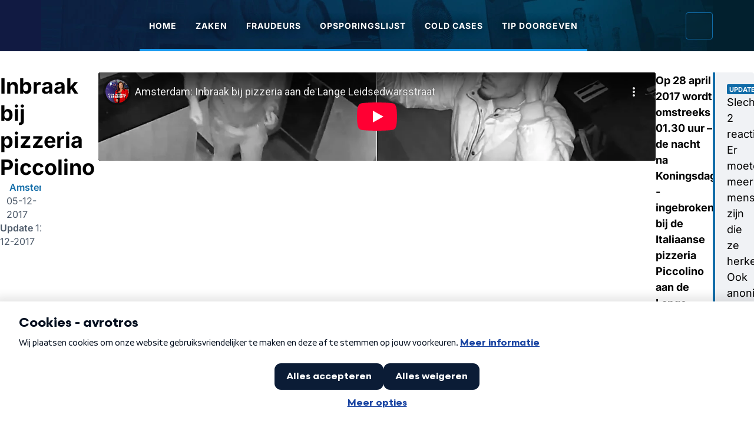

--- FILE ---
content_type: text/html;charset=utf-8
request_url: https://opsporingverzocht.avrotros.nl/artikel/inbraak-bij-pizzeria-piccolino-2010
body_size: 50759
content:
<!DOCTYPE html><html  lang="nl"><head><meta charset="utf-8">
<meta name="viewport" content="width=device-width, initial-scale=1 ,maximum-scale=2, shrink-to-fit=no, minimum-scale=1, viewport-fit=cover">
<title>Inbraak bij pizzeria Piccolino | Opsporing Verzocht</title>
<script src="https://tag.aticdn.net/piano-analytics.js" async></script>
<style>iframe.lazy-load~.loading-overlay,img.lazy-load~.loading-overlay,picture:after{animation:loading 1.5s ease-in-out infinite;background:linear-gradient(98deg,#fff0 38.6%,#ffffffb3 49.63%,#fff 56.12%,#ffffffb3 63.2%,#fff0 75.01%),#e3e8ef;background-size:300%;bottom:0;color:transparent;content:"";display:block;opacity:1;pointer-events:none;position:absolute;top:0;transition:opacity .3s ease;width:100%;z-index:10}iframe.lazy-load,img.lazy-load{opacity:0}iframe.lazy-load~.loading-overlay,img.lazy-load~.loading-overlay{border-radius:inherit}iframe.is--loaded,img.is--loaded{opacity:1}iframe.is--loaded~.loading-overlay,img.is--loaded~.loading-overlay{animation-play-state:paused;opacity:0}@media (max-width:1023px){body{padding:71px 0 0}}@media (min-width:1024px){body{padding:87px 0 0}}p{line-height:150%!important}h1,h2,h3,h4,h5,h6{line-height:130%!important}.sr-only{height:1px;margin:-1px;overflow:hidden;padding:0;position:absolute;width:1px;clip:rect(0,0,0,0);border:0}html{box-sizing:border-box;margin:0;padding:0}*,:after,:before{box-sizing:inherit}body{padding:0}figure{margin:0}button{-webkit-appearance:none;-moz-appearance:none;appearance:none}body,button,input,textarea{font-family:Inter,sans-serif}.nuxt-icon svg{height:100%!important;margin-bottom:0;vertical-align:unset;width:100%!important}a,article,aside,audio,blockquote,div,em,fieldset,figcaption,figure,footer,form,h1,h2,h3,h4,h5,h6,header,iframe,img,label,legend,li,nav,ol,p,pre,span,ul,video{border:0;margin:0;padding:0;vertical-align:baseline}ol,ul{list-style:none}html{font-size:16px;-webkit-font-smoothing:antialiased;-moz-osx-font-smoothing:grayscale;-webkit-text-size-adjust:100%;-moz-text-size-adjust:100%;text-size-adjust:100%}body{background-color:#fff;color:#000;font-family:Inter,sans-serif;font-size:.875rem;margin:0}body.scroll-lock{overflow:hidden}@media (max-width:639px){body{padding:71px 0 0}}@media (min-width:640px) and (max-width:1023px){body{padding:136px 0 0}body [data-debug-breakpoint]:before{background:#000;bottom:8px;color:#fff;content:"breakpoint-tablet";display:block;font-size:13px;left:8px;opacity:.75;padding:8px 12px;position:fixed;z-index:99999}}@media (min-width:1024px) and (max-width:1315px){body{padding:87px 0 0}body [data-debug-breakpoint]:before{background:#000;bottom:8px;color:#fff;content:"breakpoint-tablet-landscape";display:block;font-size:13px;left:8px;opacity:.75;padding:8px 12px;position:fixed;z-index:99999}}@media (min-width:1316px){body{padding:87px 0 0}body [data-debug-breakpoint]:before{background:#000;bottom:8px;color:#fff;content:"breakpoint-desktop";display:block;font-size:13px;left:8px;opacity:.75;padding:8px 12px;position:fixed;z-index:99999}}.icon{display:inline-block;width:100%}button{background:none;border:0;cursor:pointer;outline:none}iframe.lazy-load~.loading-overlay,picture:after{animation:loading 1.5s ease-in-out infinite;background:linear-gradient(100deg,#e9ecf3 30%,#f2f4f8,#f9fbff,#f2f4f8,#e9ecf3 70%);background-size:300%;bottom:0;color:transparent;content:"";display:block;opacity:1;pointer-events:none;position:absolute;top:0;transition:opacity .3s ease;width:100%;z-index:1}picture{position:relative}picture.is--loaded:after{animation-play-state:paused;opacity:0}.is--rounded picture:after{border-radius:4px}iframe.lazy-load~.loading-overlay{border-radius:4px;bottom:4px}iframe.is--loaded~.loading-overlay{animation-play-state:paused;opacity:0}@keyframes loading{0%{background-position:100% 50%}to{background-position:0 50%}}.page-enter-active,.page-leave-active{transition:all .2s}.page-enter-from,.page-leave-to{opacity:0}.teaser-group-enter-active,.teaser-group-leave-active,.teaser-group-move{transition:all .5s ease-in-out}.teaser-group-enter-from,.teaser-group-leave-to{opacity:0;transform:translateY(10px)}.fade-enter-active,.fade-leave-active{transition:opacity .5s ease}.fade-enter-from,.fade-leave-to{opacity:0}@media (max-width:1023px){.page-grid.has--heading{row-gap:1rem}}@media (min-width:1024px){.page-grid.has--heading{row-gap:1.5rem}}@media (max-width:1023px){.page-grid.has--ident{row-gap:2rem}}@media (min-width:1024px){.page-grid.has--ident{row-gap:3rem}}@media (max-width:1023px){.page-grid{padding-bottom:3rem}}@media (min-width:1024px){.page-grid{padding-bottom:4rem}}.page-heading{font-size:clamp(1.5rem,.9099378882rem + 2.4844720497vw,2.5rem);font-weight:700}@media screen and (max-width:380px){.page-heading{line-height:33px}}@media screen and (min-width:380px) and (max-width:1024px){.page-heading{line-height:calc(4px + 2.1ex)}}@media screen and (min-width:1024px){.page-heading{line-height:50px}}.page-heading-medium{color:#4340b3;font-weight:700}@media (max-width:1023px){.page-heading-medium{font-size:1.5rem}}@media (min-width:1024px){.page-heading-medium{font-size:1.5rem}}@media screen and (max-width:380px){.page-heading-medium{line-height:33px}}@media screen and (min-width:380px) and (max-width:1024px){.page-heading-medium{line-height:33px}}@media screen and (min-width:1024px){.page-heading-medium{line-height:33px}}.page-teaser-block-container{display:flex;flex-direction:column}@media (max-width:1023px){.page-teaser-block-container{gap:.75rem}}@media (min-width:1024px){.page-teaser-block-container{gap:1.5rem}}</style>
<style>.leaflet-image-layer,.leaflet-layer,.leaflet-marker-icon,.leaflet-marker-shadow,.leaflet-pane,.leaflet-pane>canvas,.leaflet-pane>svg,.leaflet-tile,.leaflet-tile-container,.leaflet-zoom-box{left:0;position:absolute;top:0}.leaflet-container{overflow:hidden}.leaflet-marker-icon,.leaflet-marker-shadow,.leaflet-tile{-webkit-user-select:none;-moz-user-select:none;user-select:none;-webkit-user-drag:none}.leaflet-tile::-moz-selection{background:transparent}.leaflet-tile::selection{background:transparent}.leaflet-safari .leaflet-tile{image-rendering:-webkit-optimize-contrast}.leaflet-safari .leaflet-tile-container{height:1600px;-webkit-transform-origin:0 0;width:1600px}.leaflet-marker-icon,.leaflet-marker-shadow{display:block}.leaflet-container .leaflet-overlay-pane svg{max-height:none!important;max-width:none!important}.leaflet-container .leaflet-marker-pane img,.leaflet-container .leaflet-shadow-pane img,.leaflet-container .leaflet-tile,.leaflet-container .leaflet-tile-pane img,.leaflet-container img.leaflet-image-layer{max-height:none!important;max-width:none!important;padding:0;width:auto}.leaflet-container img.leaflet-tile{mix-blend-mode:plus-lighter}.leaflet-container.leaflet-touch-zoom{touch-action:pan-x pan-y}.leaflet-container.leaflet-touch-drag{touch-action:none;touch-action:pinch-zoom}.leaflet-container.leaflet-touch-drag.leaflet-touch-zoom{touch-action:none}.leaflet-container{-webkit-tap-highlight-color:transparent}.leaflet-container a{-webkit-tap-highlight-color:rgba(51,181,229,.4)}.leaflet-tile{filter:inherit;visibility:hidden}.leaflet-tile-loaded{visibility:inherit}.leaflet-zoom-box{box-sizing:border-box;height:0;width:0;z-index:800}.leaflet-overlay-pane svg{-moz-user-select:none}.leaflet-pane{z-index:400}.leaflet-tile-pane{z-index:200}.leaflet-overlay-pane{z-index:400}.leaflet-shadow-pane{z-index:500}.leaflet-marker-pane{z-index:600}.leaflet-tooltip-pane{z-index:650}.leaflet-popup-pane{z-index:700}.leaflet-map-pane canvas{z-index:100}.leaflet-map-pane svg{z-index:200}.leaflet-vml-shape{height:1px;width:1px}.lvml{behavior:url(#default#VML);display:inline-block;position:absolute}.leaflet-control{pointer-events:visiblePainted;pointer-events:auto;position:relative;z-index:800}.leaflet-bottom,.leaflet-top{pointer-events:none;position:absolute;z-index:1000}.leaflet-top{top:0}.leaflet-right{right:0}.leaflet-bottom{bottom:0}.leaflet-left{left:0}.leaflet-control{clear:both;float:left}.leaflet-right .leaflet-control{float:right}.leaflet-top .leaflet-control{margin-top:10px}.leaflet-bottom .leaflet-control{margin-bottom:10px}.leaflet-left .leaflet-control{margin-left:10px}.leaflet-right .leaflet-control{margin-right:10px}.leaflet-fade-anim .leaflet-popup{opacity:0;transition:opacity .2s linear}.leaflet-fade-anim .leaflet-map-pane .leaflet-popup{opacity:1}.leaflet-zoom-animated{transform-origin:0 0}svg.leaflet-zoom-animated{will-change:transform}.leaflet-zoom-anim .leaflet-zoom-animated{transition:transform .25s cubic-bezier(0,0,.25,1)}.leaflet-pan-anim .leaflet-tile,.leaflet-zoom-anim .leaflet-tile{transition:none}.leaflet-zoom-anim .leaflet-zoom-hide{visibility:hidden}.leaflet-interactive{cursor:pointer}.leaflet-grab{cursor:grab}.leaflet-crosshair,.leaflet-crosshair .leaflet-interactive{cursor:crosshair}.leaflet-control,.leaflet-popup-pane{cursor:auto}.leaflet-dragging .leaflet-grab,.leaflet-dragging .leaflet-grab .leaflet-interactive,.leaflet-dragging .leaflet-marker-draggable{cursor:move;cursor:grabbing}.leaflet-image-layer,.leaflet-marker-icon,.leaflet-marker-shadow,.leaflet-pane>svg path,.leaflet-tile-container{pointer-events:none}.leaflet-image-layer.leaflet-interactive,.leaflet-marker-icon.leaflet-interactive,.leaflet-pane>svg path.leaflet-interactive,svg.leaflet-image-layer.leaflet-interactive path{pointer-events:visiblePainted;pointer-events:auto}.leaflet-container{background:#ddd;outline-offset:1px}.leaflet-container a{color:#0078a8}.leaflet-zoom-box{background:#ffffff80;border:2px dotted #38f}.leaflet-container{font-family:Helvetica Neue,Arial,Helvetica,sans-serif;font-size:12px;font-size:.75rem;line-height:1.5}.leaflet-bar{border-radius:4px;box-shadow:0 1px 5px #000000a6}.leaflet-bar a{background-color:#fff;border-bottom:1px solid #ccc;color:#000;display:block;height:26px;line-height:26px;text-align:center;text-decoration:none;width:26px}.leaflet-bar a,.leaflet-control-layers-toggle{background-position:50% 50%;background-repeat:no-repeat;display:block}.leaflet-bar a:focus,.leaflet-bar a:hover{background-color:#f4f4f4}.leaflet-bar a:first-child{border-top-left-radius:4px;border-top-right-radius:4px}.leaflet-bar a:last-child{border-bottom:none;border-bottom-left-radius:4px;border-bottom-right-radius:4px}.leaflet-bar a.leaflet-disabled{background-color:#f4f4f4;color:#bbb;cursor:default}.leaflet-touch .leaflet-bar a{height:30px;line-height:30px;width:30px}.leaflet-touch .leaflet-bar a:first-child{border-top-left-radius:2px;border-top-right-radius:2px}.leaflet-touch .leaflet-bar a:last-child{border-bottom-left-radius:2px;border-bottom-right-radius:2px}.leaflet-control-zoom-in,.leaflet-control-zoom-out{font:700 18px Lucida Console,Monaco,monospace;text-indent:1px}.leaflet-touch .leaflet-control-zoom-in,.leaflet-touch .leaflet-control-zoom-out{font-size:22px}.leaflet-control-layers{background:#fff;border-radius:5px;box-shadow:0 1px 5px #0006}.leaflet-control-layers-toggle{background-image:url([data-uri]);height:36px;width:36px}.leaflet-retina .leaflet-control-layers-toggle{background-image:url([data-uri]);background-size:26px 26px}.leaflet-touch .leaflet-control-layers-toggle{height:44px;width:44px}.leaflet-control-layers .leaflet-control-layers-list,.leaflet-control-layers-expanded .leaflet-control-layers-toggle{display:none}.leaflet-control-layers-expanded .leaflet-control-layers-list{display:block;position:relative}.leaflet-control-layers-expanded{background:#fff;color:#333;padding:6px 10px 6px 6px}.leaflet-control-layers-scrollbar{overflow-x:hidden;overflow-y:scroll;padding-right:5px}.leaflet-control-layers-selector{margin-top:2px;position:relative;top:1px}.leaflet-control-layers label{display:block;font-size:13px;font-size:1.08333em}.leaflet-control-layers-separator{border-top:1px solid #ddd;height:0;margin:5px -10px 5px -6px}.leaflet-default-icon-path{background-image:url([data-uri])}.leaflet-container .leaflet-control-attribution{background:#fff;background:#fffc;margin:0}.leaflet-control-attribution,.leaflet-control-scale-line{color:#333;line-height:1.4;padding:0 5px}.leaflet-control-attribution a{text-decoration:none}.leaflet-control-attribution a:focus,.leaflet-control-attribution a:hover{text-decoration:underline}.leaflet-attribution-flag{display:inline!important;height:.6669em;vertical-align:baseline!important;width:1em}.leaflet-left .leaflet-control-scale{margin-left:5px}.leaflet-bottom .leaflet-control-scale{margin-bottom:5px}.leaflet-control-scale-line{background:#fffc;border:2px solid #777;border-top:none;box-sizing:border-box;line-height:1.1;padding:2px 5px 1px;text-shadow:1px 1px #fff;white-space:nowrap}.leaflet-control-scale-line:not(:first-child){border-bottom:none;border-top:2px solid #777;margin-top:-2px}.leaflet-control-scale-line:not(:first-child):not(:last-child){border-bottom:2px solid #777}.leaflet-touch .leaflet-bar,.leaflet-touch .leaflet-control-attribution,.leaflet-touch .leaflet-control-layers{box-shadow:none}.leaflet-touch .leaflet-bar,.leaflet-touch .leaflet-control-layers{background-clip:padding-box;border:2px solid rgba(0,0,0,.2)}.leaflet-popup{margin-bottom:20px;position:absolute;text-align:center}.leaflet-popup-content-wrapper{border-radius:12px;padding:1px;text-align:left}.leaflet-popup-content{font-size:13px;font-size:1.08333em;line-height:1.3;margin:13px 24px 13px 20px;min-height:1px}.leaflet-popup-content p{margin:1.3em 0}.leaflet-popup-tip-container{height:20px;left:50%;margin-left:-20px;margin-top:-1px;overflow:hidden;pointer-events:none;position:absolute;width:40px}.leaflet-popup-tip{height:17px;margin:-10px auto 0;padding:1px;pointer-events:auto;transform:rotate(45deg);width:17px}.leaflet-popup-content-wrapper,.leaflet-popup-tip{background:#fff;box-shadow:0 3px 14px #0006;color:#333}.leaflet-container a.leaflet-popup-close-button{background:transparent;border:none;color:#757575;font:16px/24px Tahoma,Verdana,sans-serif;height:24px;position:absolute;right:0;text-align:center;text-decoration:none;top:0;width:24px}.leaflet-container a.leaflet-popup-close-button:focus,.leaflet-container a.leaflet-popup-close-button:hover{color:#585858}.leaflet-popup-scrolled{overflow:auto}.leaflet-oldie .leaflet-popup-content-wrapper{-ms-zoom:1}.leaflet-oldie .leaflet-popup-tip{-ms-filter:"progid:DXImageTransform.Microsoft.Matrix(M11=0.70710678, M12=0.70710678, M21=-0.70710678, M22=0.70710678)";filter:progid:DXImageTransform.Microsoft.Matrix(M11=.70710678,M12=.70710678,M21=-.70710678,M22=.70710678);margin:0 auto;width:24px}.leaflet-oldie .leaflet-control-layers,.leaflet-oldie .leaflet-control-zoom,.leaflet-oldie .leaflet-popup-content-wrapper,.leaflet-oldie .leaflet-popup-tip{border:1px solid #999}.leaflet-div-icon{background:#fff;border:1px solid #666}.leaflet-tooltip{background-color:#fff;border:1px solid #fff;border-radius:3px;box-shadow:0 1px 3px #0006;color:#222;padding:6px;pointer-events:none;position:absolute;-webkit-user-select:none;-moz-user-select:none;user-select:none;white-space:nowrap}.leaflet-tooltip.leaflet-interactive{cursor:pointer;pointer-events:auto}.leaflet-tooltip-bottom:before,.leaflet-tooltip-left:before,.leaflet-tooltip-right:before,.leaflet-tooltip-top:before{background:transparent;border:6px solid transparent;content:"";pointer-events:none;position:absolute}.leaflet-tooltip-bottom{margin-top:6px}.leaflet-tooltip-top{margin-top:-6px}.leaflet-tooltip-bottom:before,.leaflet-tooltip-top:before{left:50%;margin-left:-6px}.leaflet-tooltip-top:before{border-top-color:#fff;bottom:0;margin-bottom:-12px}.leaflet-tooltip-bottom:before{border-bottom-color:#fff;margin-left:-6px;margin-top:-12px;top:0}.leaflet-tooltip-left{margin-left:-6px}.leaflet-tooltip-right{margin-left:6px}.leaflet-tooltip-left:before,.leaflet-tooltip-right:before{margin-top:-6px;top:50%}.leaflet-tooltip-left:before{border-left-color:#fff;margin-right:-12px;right:0}.leaflet-tooltip-right:before{border-right-color:#fff;left:0;margin-left:-12px}@media print{.leaflet-control{-webkit-print-color-adjust:exact;print-color-adjust:exact}}</style>
<style>@font-face{font-display:swap;font-family:Inter;font-style:italic;font-weight:400;src:url(/_nuxt/Inter-400-1.B5xAaiFk.woff2) format("woff2");unicode-range:u+0460-052f,u+1c80-1c8a,u+20b4,u+2de0-2dff,u+a640-a69f,u+fe2e-fe2f}@font-face{font-display:swap;font-family:Inter;font-style:italic;font-weight:400;src:url(/_nuxt/Inter-400-2.DzZdc28x.woff2) format("woff2");unicode-range:u+0301,u+0400-045f,u+0490-0491,u+04b0-04b1,u+2116}@font-face{font-display:swap;font-family:Inter;font-style:italic;font-weight:400;src:url(/_nuxt/Inter-400-3.DcOpz6Lw.woff2) format("woff2");unicode-range:u+1f??}@font-face{font-display:swap;font-family:Inter;font-style:italic;font-weight:400;src:url(/_nuxt/Inter-400-4.CILZdfAp.woff2) format("woff2");unicode-range:u+0370-0377,u+037a-037f,u+0384-038a,u+038c,u+038e-03a1,u+03a3-03ff}@font-face{font-display:swap;font-family:Inter;font-style:italic;font-weight:400;src:url(/_nuxt/Inter-400-5.K3WlGtc8.woff2) format("woff2");unicode-range:u+0102-0103,u+0110-0111,u+0128-0129,u+0168-0169,u+01a0-01a1,u+01af-01b0,u+0300-0301,u+0303-0304,u+0308-0309,u+0323,u+0329,u+1ea0-1ef9,u+20ab}@font-face{font-display:swap;font-family:Inter;font-style:italic;font-weight:400;src:url(/_nuxt/Inter-400-6.0pjOp8NU.woff2) format("woff2");unicode-range:u+0100-02ba,u+02bd-02c5,u+02c7-02cc,u+02ce-02d7,u+02dd-02ff,u+0304,u+0308,u+0329,u+1d00-1dbf,u+1e00-1e9f,u+1ef2-1eff,u+2020,u+20a0-20ab,u+20ad-20c0,u+2113,u+2c60-2c7f,u+a720-a7ff}@font-face{font-display:swap;font-family:Inter;font-style:italic;font-weight:400;src:url(/_nuxt/Inter-400-7.DpCbqKDY.woff2) format("woff2");unicode-range:u+00??,u+0131,u+0152-0153,u+02bb-02bc,u+02c6,u+02da,u+02dc,u+0304,u+0308,u+0329,u+2000-206f,u+20ac,u+2122,u+2191,u+2193,u+2212,u+2215,u+feff,u+fffd}@font-face{font-display:swap;font-family:Inter;font-style:italic;font-weight:500;src:url(/_nuxt/Inter-400-1.B5xAaiFk.woff2) format("woff2");unicode-range:u+0460-052f,u+1c80-1c8a,u+20b4,u+2de0-2dff,u+a640-a69f,u+fe2e-fe2f}@font-face{font-display:swap;font-family:Inter;font-style:italic;font-weight:500;src:url(/_nuxt/Inter-400-2.DzZdc28x.woff2) format("woff2");unicode-range:u+0301,u+0400-045f,u+0490-0491,u+04b0-04b1,u+2116}@font-face{font-display:swap;font-family:Inter;font-style:italic;font-weight:500;src:url(/_nuxt/Inter-400-3.DcOpz6Lw.woff2) format("woff2");unicode-range:u+1f??}@font-face{font-display:swap;font-family:Inter;font-style:italic;font-weight:500;src:url(/_nuxt/Inter-400-4.CILZdfAp.woff2) format("woff2");unicode-range:u+0370-0377,u+037a-037f,u+0384-038a,u+038c,u+038e-03a1,u+03a3-03ff}@font-face{font-display:swap;font-family:Inter;font-style:italic;font-weight:500;src:url(/_nuxt/Inter-400-5.K3WlGtc8.woff2) format("woff2");unicode-range:u+0102-0103,u+0110-0111,u+0128-0129,u+0168-0169,u+01a0-01a1,u+01af-01b0,u+0300-0301,u+0303-0304,u+0308-0309,u+0323,u+0329,u+1ea0-1ef9,u+20ab}@font-face{font-display:swap;font-family:Inter;font-style:italic;font-weight:500;src:url(/_nuxt/Inter-400-6.0pjOp8NU.woff2) format("woff2");unicode-range:u+0100-02ba,u+02bd-02c5,u+02c7-02cc,u+02ce-02d7,u+02dd-02ff,u+0304,u+0308,u+0329,u+1d00-1dbf,u+1e00-1e9f,u+1ef2-1eff,u+2020,u+20a0-20ab,u+20ad-20c0,u+2113,u+2c60-2c7f,u+a720-a7ff}@font-face{font-display:swap;font-family:Inter;font-style:italic;font-weight:500;src:url(/_nuxt/Inter-400-7.DpCbqKDY.woff2) format("woff2");unicode-range:u+00??,u+0131,u+0152-0153,u+02bb-02bc,u+02c6,u+02da,u+02dc,u+0304,u+0308,u+0329,u+2000-206f,u+20ac,u+2122,u+2191,u+2193,u+2212,u+2215,u+feff,u+fffd}@font-face{font-display:swap;font-family:Inter;font-style:italic;font-weight:600;src:url(/_nuxt/Inter-400-1.B5xAaiFk.woff2) format("woff2");unicode-range:u+0460-052f,u+1c80-1c8a,u+20b4,u+2de0-2dff,u+a640-a69f,u+fe2e-fe2f}@font-face{font-display:swap;font-family:Inter;font-style:italic;font-weight:600;src:url(/_nuxt/Inter-400-2.DzZdc28x.woff2) format("woff2");unicode-range:u+0301,u+0400-045f,u+0490-0491,u+04b0-04b1,u+2116}@font-face{font-display:swap;font-family:Inter;font-style:italic;font-weight:600;src:url(/_nuxt/Inter-400-3.DcOpz6Lw.woff2) format("woff2");unicode-range:u+1f??}@font-face{font-display:swap;font-family:Inter;font-style:italic;font-weight:600;src:url(/_nuxt/Inter-400-4.CILZdfAp.woff2) format("woff2");unicode-range:u+0370-0377,u+037a-037f,u+0384-038a,u+038c,u+038e-03a1,u+03a3-03ff}@font-face{font-display:swap;font-family:Inter;font-style:italic;font-weight:600;src:url(/_nuxt/Inter-400-5.K3WlGtc8.woff2) format("woff2");unicode-range:u+0102-0103,u+0110-0111,u+0128-0129,u+0168-0169,u+01a0-01a1,u+01af-01b0,u+0300-0301,u+0303-0304,u+0308-0309,u+0323,u+0329,u+1ea0-1ef9,u+20ab}@font-face{font-display:swap;font-family:Inter;font-style:italic;font-weight:600;src:url(/_nuxt/Inter-400-6.0pjOp8NU.woff2) format("woff2");unicode-range:u+0100-02ba,u+02bd-02c5,u+02c7-02cc,u+02ce-02d7,u+02dd-02ff,u+0304,u+0308,u+0329,u+1d00-1dbf,u+1e00-1e9f,u+1ef2-1eff,u+2020,u+20a0-20ab,u+20ad-20c0,u+2113,u+2c60-2c7f,u+a720-a7ff}@font-face{font-display:swap;font-family:Inter;font-style:italic;font-weight:600;src:url(/_nuxt/Inter-400-7.DpCbqKDY.woff2) format("woff2");unicode-range:u+00??,u+0131,u+0152-0153,u+02bb-02bc,u+02c6,u+02da,u+02dc,u+0304,u+0308,u+0329,u+2000-206f,u+20ac,u+2122,u+2191,u+2193,u+2212,u+2215,u+feff,u+fffd}@font-face{font-display:swap;font-family:Inter;font-style:italic;font-weight:700;src:url(/_nuxt/Inter-400-1.B5xAaiFk.woff2) format("woff2");unicode-range:u+0460-052f,u+1c80-1c8a,u+20b4,u+2de0-2dff,u+a640-a69f,u+fe2e-fe2f}@font-face{font-display:swap;font-family:Inter;font-style:italic;font-weight:700;src:url(/_nuxt/Inter-400-2.DzZdc28x.woff2) format("woff2");unicode-range:u+0301,u+0400-045f,u+0490-0491,u+04b0-04b1,u+2116}@font-face{font-display:swap;font-family:Inter;font-style:italic;font-weight:700;src:url(/_nuxt/Inter-400-3.DcOpz6Lw.woff2) format("woff2");unicode-range:u+1f??}@font-face{font-display:swap;font-family:Inter;font-style:italic;font-weight:700;src:url(/_nuxt/Inter-400-4.CILZdfAp.woff2) format("woff2");unicode-range:u+0370-0377,u+037a-037f,u+0384-038a,u+038c,u+038e-03a1,u+03a3-03ff}@font-face{font-display:swap;font-family:Inter;font-style:italic;font-weight:700;src:url(/_nuxt/Inter-400-5.K3WlGtc8.woff2) format("woff2");unicode-range:u+0102-0103,u+0110-0111,u+0128-0129,u+0168-0169,u+01a0-01a1,u+01af-01b0,u+0300-0301,u+0303-0304,u+0308-0309,u+0323,u+0329,u+1ea0-1ef9,u+20ab}@font-face{font-display:swap;font-family:Inter;font-style:italic;font-weight:700;src:url(/_nuxt/Inter-400-6.0pjOp8NU.woff2) format("woff2");unicode-range:u+0100-02ba,u+02bd-02c5,u+02c7-02cc,u+02ce-02d7,u+02dd-02ff,u+0304,u+0308,u+0329,u+1d00-1dbf,u+1e00-1e9f,u+1ef2-1eff,u+2020,u+20a0-20ab,u+20ad-20c0,u+2113,u+2c60-2c7f,u+a720-a7ff}@font-face{font-display:swap;font-family:Inter;font-style:italic;font-weight:700;src:url(/_nuxt/Inter-400-7.DpCbqKDY.woff2) format("woff2");unicode-range:u+00??,u+0131,u+0152-0153,u+02bb-02bc,u+02c6,u+02da,u+02dc,u+0304,u+0308,u+0329,u+2000-206f,u+20ac,u+2122,u+2191,u+2193,u+2212,u+2215,u+feff,u+fffd}@font-face{font-display:swap;font-family:Inter;font-style:normal;font-weight:400;src:url(/_nuxt/Inter-400-29.BOeWTOD4.woff2) format("woff2");unicode-range:u+0460-052f,u+1c80-1c8a,u+20b4,u+2de0-2dff,u+a640-a69f,u+fe2e-fe2f}@font-face{font-display:swap;font-family:Inter;font-style:normal;font-weight:400;src:url(/_nuxt/Inter-400-30.DqGufNeO.woff2) format("woff2");unicode-range:u+0301,u+0400-045f,u+0490-0491,u+04b0-04b1,u+2116}@font-face{font-display:swap;font-family:Inter;font-style:normal;font-weight:400;src:url(/_nuxt/Inter-400-31.DlzME5K_.woff2) format("woff2");unicode-range:u+1f??}@font-face{font-display:swap;font-family:Inter;font-style:normal;font-weight:400;src:url(/_nuxt/Inter-400-32.CkhJZR-_.woff2) format("woff2");unicode-range:u+0370-0377,u+037a-037f,u+0384-038a,u+038c,u+038e-03a1,u+03a3-03ff}@font-face{font-display:swap;font-family:Inter;font-style:normal;font-weight:400;src:url(/_nuxt/Inter-400-33.CBcvBZtf.woff2) format("woff2");unicode-range:u+0102-0103,u+0110-0111,u+0128-0129,u+0168-0169,u+01a0-01a1,u+01af-01b0,u+0300-0301,u+0303-0304,u+0308-0309,u+0323,u+0329,u+1ea0-1ef9,u+20ab}@font-face{font-display:swap;font-family:Inter;font-style:normal;font-weight:400;src:url(/_nuxt/Inter-400-34.DO1Apj_S.woff2) format("woff2");unicode-range:u+0100-02ba,u+02bd-02c5,u+02c7-02cc,u+02ce-02d7,u+02dd-02ff,u+0304,u+0308,u+0329,u+1d00-1dbf,u+1e00-1e9f,u+1ef2-1eff,u+2020,u+20a0-20ab,u+20ad-20c0,u+2113,u+2c60-2c7f,u+a720-a7ff}@font-face{font-display:swap;font-family:Inter;font-style:normal;font-weight:400;src:url(/_nuxt/Inter-400-35.Dx4kXJAl.woff2) format("woff2");unicode-range:u+00??,u+0131,u+0152-0153,u+02bb-02bc,u+02c6,u+02da,u+02dc,u+0304,u+0308,u+0329,u+2000-206f,u+20ac,u+2122,u+2191,u+2193,u+2212,u+2215,u+feff,u+fffd}@font-face{font-display:swap;font-family:Inter;font-style:normal;font-weight:500;src:url(/_nuxt/Inter-400-29.BOeWTOD4.woff2) format("woff2");unicode-range:u+0460-052f,u+1c80-1c8a,u+20b4,u+2de0-2dff,u+a640-a69f,u+fe2e-fe2f}@font-face{font-display:swap;font-family:Inter;font-style:normal;font-weight:500;src:url(/_nuxt/Inter-400-30.DqGufNeO.woff2) format("woff2");unicode-range:u+0301,u+0400-045f,u+0490-0491,u+04b0-04b1,u+2116}@font-face{font-display:swap;font-family:Inter;font-style:normal;font-weight:500;src:url(/_nuxt/Inter-400-31.DlzME5K_.woff2) format("woff2");unicode-range:u+1f??}@font-face{font-display:swap;font-family:Inter;font-style:normal;font-weight:500;src:url(/_nuxt/Inter-400-32.CkhJZR-_.woff2) format("woff2");unicode-range:u+0370-0377,u+037a-037f,u+0384-038a,u+038c,u+038e-03a1,u+03a3-03ff}@font-face{font-display:swap;font-family:Inter;font-style:normal;font-weight:500;src:url(/_nuxt/Inter-400-33.CBcvBZtf.woff2) format("woff2");unicode-range:u+0102-0103,u+0110-0111,u+0128-0129,u+0168-0169,u+01a0-01a1,u+01af-01b0,u+0300-0301,u+0303-0304,u+0308-0309,u+0323,u+0329,u+1ea0-1ef9,u+20ab}@font-face{font-display:swap;font-family:Inter;font-style:normal;font-weight:500;src:url(/_nuxt/Inter-400-34.DO1Apj_S.woff2) format("woff2");unicode-range:u+0100-02ba,u+02bd-02c5,u+02c7-02cc,u+02ce-02d7,u+02dd-02ff,u+0304,u+0308,u+0329,u+1d00-1dbf,u+1e00-1e9f,u+1ef2-1eff,u+2020,u+20a0-20ab,u+20ad-20c0,u+2113,u+2c60-2c7f,u+a720-a7ff}@font-face{font-display:swap;font-family:Inter;font-style:normal;font-weight:500;src:url(/_nuxt/Inter-400-35.Dx4kXJAl.woff2) format("woff2");unicode-range:u+00??,u+0131,u+0152-0153,u+02bb-02bc,u+02c6,u+02da,u+02dc,u+0304,u+0308,u+0329,u+2000-206f,u+20ac,u+2122,u+2191,u+2193,u+2212,u+2215,u+feff,u+fffd}@font-face{font-display:swap;font-family:Inter;font-style:normal;font-weight:600;src:url(/_nuxt/Inter-400-29.BOeWTOD4.woff2) format("woff2");unicode-range:u+0460-052f,u+1c80-1c8a,u+20b4,u+2de0-2dff,u+a640-a69f,u+fe2e-fe2f}@font-face{font-display:swap;font-family:Inter;font-style:normal;font-weight:600;src:url(/_nuxt/Inter-400-30.DqGufNeO.woff2) format("woff2");unicode-range:u+0301,u+0400-045f,u+0490-0491,u+04b0-04b1,u+2116}@font-face{font-display:swap;font-family:Inter;font-style:normal;font-weight:600;src:url(/_nuxt/Inter-400-31.DlzME5K_.woff2) format("woff2");unicode-range:u+1f??}@font-face{font-display:swap;font-family:Inter;font-style:normal;font-weight:600;src:url(/_nuxt/Inter-400-32.CkhJZR-_.woff2) format("woff2");unicode-range:u+0370-0377,u+037a-037f,u+0384-038a,u+038c,u+038e-03a1,u+03a3-03ff}@font-face{font-display:swap;font-family:Inter;font-style:normal;font-weight:600;src:url(/_nuxt/Inter-400-33.CBcvBZtf.woff2) format("woff2");unicode-range:u+0102-0103,u+0110-0111,u+0128-0129,u+0168-0169,u+01a0-01a1,u+01af-01b0,u+0300-0301,u+0303-0304,u+0308-0309,u+0323,u+0329,u+1ea0-1ef9,u+20ab}@font-face{font-display:swap;font-family:Inter;font-style:normal;font-weight:600;src:url(/_nuxt/Inter-400-34.DO1Apj_S.woff2) format("woff2");unicode-range:u+0100-02ba,u+02bd-02c5,u+02c7-02cc,u+02ce-02d7,u+02dd-02ff,u+0304,u+0308,u+0329,u+1d00-1dbf,u+1e00-1e9f,u+1ef2-1eff,u+2020,u+20a0-20ab,u+20ad-20c0,u+2113,u+2c60-2c7f,u+a720-a7ff}@font-face{font-display:swap;font-family:Inter;font-style:normal;font-weight:600;src:url(/_nuxt/Inter-400-35.Dx4kXJAl.woff2) format("woff2");unicode-range:u+00??,u+0131,u+0152-0153,u+02bb-02bc,u+02c6,u+02da,u+02dc,u+0304,u+0308,u+0329,u+2000-206f,u+20ac,u+2122,u+2191,u+2193,u+2212,u+2215,u+feff,u+fffd}@font-face{font-display:swap;font-family:Inter;font-style:normal;font-weight:700;src:url(/_nuxt/Inter-400-29.BOeWTOD4.woff2) format("woff2");unicode-range:u+0460-052f,u+1c80-1c8a,u+20b4,u+2de0-2dff,u+a640-a69f,u+fe2e-fe2f}@font-face{font-display:swap;font-family:Inter;font-style:normal;font-weight:700;src:url(/_nuxt/Inter-400-30.DqGufNeO.woff2) format("woff2");unicode-range:u+0301,u+0400-045f,u+0490-0491,u+04b0-04b1,u+2116}@font-face{font-display:swap;font-family:Inter;font-style:normal;font-weight:700;src:url(/_nuxt/Inter-400-31.DlzME5K_.woff2) format("woff2");unicode-range:u+1f??}@font-face{font-display:swap;font-family:Inter;font-style:normal;font-weight:700;src:url(/_nuxt/Inter-400-32.CkhJZR-_.woff2) format("woff2");unicode-range:u+0370-0377,u+037a-037f,u+0384-038a,u+038c,u+038e-03a1,u+03a3-03ff}@font-face{font-display:swap;font-family:Inter;font-style:normal;font-weight:700;src:url(/_nuxt/Inter-400-33.CBcvBZtf.woff2) format("woff2");unicode-range:u+0102-0103,u+0110-0111,u+0128-0129,u+0168-0169,u+01a0-01a1,u+01af-01b0,u+0300-0301,u+0303-0304,u+0308-0309,u+0323,u+0329,u+1ea0-1ef9,u+20ab}@font-face{font-display:swap;font-family:Inter;font-style:normal;font-weight:700;src:url(/_nuxt/Inter-400-34.DO1Apj_S.woff2) format("woff2");unicode-range:u+0100-02ba,u+02bd-02c5,u+02c7-02cc,u+02ce-02d7,u+02dd-02ff,u+0304,u+0308,u+0329,u+1d00-1dbf,u+1e00-1e9f,u+1ef2-1eff,u+2020,u+20a0-20ab,u+20ad-20c0,u+2113,u+2c60-2c7f,u+a720-a7ff}@font-face{font-display:swap;font-family:Inter;font-style:normal;font-weight:700;src:url(/_nuxt/Inter-400-35.Dx4kXJAl.woff2) format("woff2");unicode-range:u+00??,u+0131,u+0152-0153,u+02bb-02bc,u+02c6,u+02da,u+02dc,u+0304,u+0308,u+0329,u+2000-206f,u+20ac,u+2122,u+2191,u+2193,u+2212,u+2215,u+feff,u+fffd}</style>
<style>iframe.lazy-load~.loading-overlay[data-v-35c9adab],img.lazy-load~.loading-overlay[data-v-35c9adab]{animation:loading-35c9adab 1.5s ease-in-out infinite;background:linear-gradient(98deg,#fff0 38.6%,#ffffffb3 49.63%,#fff 56.12%,#ffffffb3 63.2%,#fff0 75.01%),#e3e8ef;background-size:300%;bottom:0;color:transparent;content:"";display:block;opacity:1;pointer-events:none;position:absolute;top:0;transition:opacity .3s ease;width:100%;z-index:10}iframe.lazy-load[data-v-35c9adab],img.lazy-load[data-v-35c9adab]{opacity:0}iframe.lazy-load~.loading-overlay[data-v-35c9adab],img.lazy-load~.loading-overlay[data-v-35c9adab]{border-radius:inherit}iframe.is--loaded[data-v-35c9adab],img.is--loaded[data-v-35c9adab]{opacity:1}iframe.is--loaded~.loading-overlay[data-v-35c9adab],img.is--loaded~.loading-overlay[data-v-35c9adab]{animation-play-state:paused;opacity:0}@keyframes loading-35c9adab{0%{background-position:100% 50%}to{background-position:0 50%}}body[data-v-35c9adab]{background-color:#fff;color:#000;font-family:Inter,sans-serif;font-size:.875rem;margin:0;padding:0}body.scroll-lock[data-v-35c9adab]{overflow:hidden}@media (max-width:1023px){body[data-v-35c9adab]{padding:71px 0 0}}@media (min-width:1024px){body[data-v-35c9adab]{padding:87px 0 0}}p[data-v-35c9adab]{line-height:150%!important}h1[data-v-35c9adab],h2[data-v-35c9adab],h3[data-v-35c9adab],h4[data-v-35c9adab],h5[data-v-35c9adab],h6[data-v-35c9adab]{line-height:130%!important}.sr-only[data-v-35c9adab]{height:1px;margin:-1px;overflow:hidden;padding:0;position:absolute;width:1px;clip:rect(0,0,0,0);border:0}.nuxt-progress[data-v-35c9adab]{background:linear-gradient(111.05deg,#086889,#07b0c0 56.06%,#07b0c0 72.21%);box-shadow:0 0 4px #086889;left:0;opacity:1;position:fixed;right:0;top:0;transition:width .1s,height .4s,opacity .4s;width:50%;z-index:999999}</style>
<style>iframe.lazy-load~.loading-overlay,img.lazy-load~.loading-overlay{animation:loading 1.5s ease-in-out infinite;background:linear-gradient(98deg,#fff0 38.6%,#ffffffb3 49.63%,#fff 56.12%,#ffffffb3 63.2%,#fff0 75.01%),#e3e8ef;background-size:300%;bottom:0;color:transparent;content:"";display:block;opacity:1;pointer-events:none;position:absolute;top:0;transition:opacity .3s ease;width:100%;z-index:10}iframe.lazy-load,img.lazy-load{opacity:0}iframe.lazy-load~.loading-overlay,img.lazy-load~.loading-overlay{border-radius:inherit}iframe.is--loaded,img.is--loaded{opacity:1}iframe.is--loaded~.loading-overlay,img.is--loaded~.loading-overlay{animation-play-state:paused;opacity:0}@keyframes loading{0%{background-position:100% 50%}to{background-position:0 50%}}body{background-color:#fff;color:#000;font-family:Inter,sans-serif;font-size:.875rem;margin:0;padding:0}body.scroll-lock{overflow:hidden}@media (max-width:1023px){body{padding:71px 0 0}}@media (min-width:1024px){body{padding:87px 0 0}}p{line-height:150%!important}h1,h2,h3,h4,h5,h6{line-height:130%!important}.sr-only{height:1px;margin:-1px;overflow:hidden;padding:0;position:absolute;width:1px;clip:rect(0,0,0,0);border:0}.environment-notification{background-color:#edf9fc;border:2px solid #165d9b;border-radius:4px;bottom:.5rem;color:#165d9b;display:flex;flex-direction:row;gap:.5rem;height:auto;justify-content:center;left:.5rem;padding:1rem;position:fixed;right:.5rem;z-index:1000}.environment-notification-title{font-size:16px;font-weight:700}.environment-notification-title-icon{color:#165d9b;height:24px;width:24px}.environment-notification-title-icon svg{height:100%;width:100%}</style>
<style>.focus-visible-outline[data-v-599ce4e4]{background:transparent}</style>
<style>iframe.lazy-load~.loading-overlay[data-v-d653de21],img.lazy-load~.loading-overlay[data-v-d653de21]{animation:loading-d653de21 1.5s ease-in-out infinite;background:linear-gradient(98deg,#fff0 38.6%,#ffffffb3 49.63%,#fff 56.12%,#ffffffb3 63.2%,#fff0 75.01%),#e3e8ef;background-size:300%;bottom:0;color:transparent;content:"";display:block;opacity:1;pointer-events:none;position:absolute;top:0;transition:opacity .3s ease;width:100%;z-index:10}iframe.lazy-load[data-v-d653de21],img.lazy-load[data-v-d653de21]{opacity:0}iframe.lazy-load~.loading-overlay[data-v-d653de21],img.lazy-load~.loading-overlay[data-v-d653de21]{border-radius:inherit}iframe.is--loaded[data-v-d653de21],img.is--loaded[data-v-d653de21]{opacity:1}iframe.is--loaded~.loading-overlay[data-v-d653de21],img.is--loaded~.loading-overlay[data-v-d653de21]{animation-play-state:paused;opacity:0}@keyframes loading-d653de21{0%{background-position:100% 50%}to{background-position:0 50%}}body[data-v-d653de21]{background-color:#fff;color:#000;font-family:Inter,sans-serif;font-size:.875rem;margin:0;padding:0}body.scroll-lock[data-v-d653de21]{overflow:hidden}@media (max-width:1023px){body[data-v-d653de21]{padding:71px 0 0}}@media (min-width:1024px){body[data-v-d653de21]{padding:87px 0 0}}p[data-v-d653de21]{line-height:150%!important}h1[data-v-d653de21],h2[data-v-d653de21],h3[data-v-d653de21],h4[data-v-d653de21],h5[data-v-d653de21],h6[data-v-d653de21]{line-height:130%!important}.sr-only[data-v-d653de21]{height:1px;margin:-1px;overflow:hidden;padding:0;position:absolute;width:1px;clip:rect(0,0,0,0);border:0}.heading-link[data-v-d653de21],.heading[data-v-d653de21] a{color:#26abab;text-decoration:underline}</style>
<style>iframe.lazy-load~.loading-overlay[data-v-ce04d1bb],img.lazy-load~.loading-overlay[data-v-ce04d1bb]{animation:loading-ce04d1bb 1.5s ease-in-out infinite;background:linear-gradient(98deg,#fff0 38.6%,#ffffffb3 49.63%,#fff 56.12%,#ffffffb3 63.2%,#fff0 75.01%),#e3e8ef;background-size:300%;bottom:0;color:transparent;content:"";display:block;opacity:1;pointer-events:none;position:absolute;top:0;transition:opacity .3s ease;width:100%;z-index:10}iframe.lazy-load[data-v-ce04d1bb],img.lazy-load[data-v-ce04d1bb]{opacity:0}iframe.lazy-load~.loading-overlay[data-v-ce04d1bb],img.lazy-load~.loading-overlay[data-v-ce04d1bb]{border-radius:inherit}iframe.is--loaded[data-v-ce04d1bb],img.is--loaded[data-v-ce04d1bb]{opacity:1}iframe.is--loaded~.loading-overlay[data-v-ce04d1bb],img.is--loaded~.loading-overlay[data-v-ce04d1bb]{animation-play-state:paused;opacity:0}@keyframes loading-ce04d1bb{0%{background-position:100% 50%}to{background-position:0 50%}}body[data-v-ce04d1bb]{background-color:#fff;color:#000;font-family:Inter,sans-serif;font-size:.875rem;margin:0;padding:0}body.scroll-lock[data-v-ce04d1bb]{overflow:hidden}@media (max-width:1023px){body[data-v-ce04d1bb]{padding:71px 0 0}}@media (min-width:1024px){body[data-v-ce04d1bb]{padding:87px 0 0}}p[data-v-ce04d1bb]{line-height:150%!important}h1[data-v-ce04d1bb],h2[data-v-ce04d1bb],h3[data-v-ce04d1bb],h4[data-v-ce04d1bb],h5[data-v-ce04d1bb],h6[data-v-ce04d1bb]{line-height:130%!important}.sr-only[data-v-ce04d1bb]{height:1px;margin:-1px;overflow:hidden;padding:0;position:absolute;width:1px;clip:rect(0,0,0,0);border:0}.paragraph-body[data-v-ce04d1bb],.paragraph-rte[data-v-ce04d1bb]{font-weight:400}@media (max-width:1023px){.paragraph-body[data-v-ce04d1bb],.paragraph-rte[data-v-ce04d1bb]{font-size:1rem}}@media (min-width:1024px){.paragraph-body[data-v-ce04d1bb],.paragraph-rte[data-v-ce04d1bb]{font-size:1.125rem}}@media screen and (max-width:380px){.paragraph-body[data-v-ce04d1bb],.paragraph-rte[data-v-ce04d1bb]{line-height:23px}}@media screen and (min-width:380px) and (max-width:1024px){.paragraph-body[data-v-ce04d1bb],.paragraph-rte[data-v-ce04d1bb]{line-height:23px}}@media screen and (min-width:1024px){.paragraph-body[data-v-ce04d1bb],.paragraph-rte[data-v-ce04d1bb]{line-height:26px}}.paragraph-intro[data-v-ce04d1bb]{font-weight:700}@media (max-width:1023px){.paragraph-intro[data-v-ce04d1bb]{font-size:1rem}}@media (min-width:1024px){.paragraph-intro[data-v-ce04d1bb]{font-size:1.125rem}}@media screen and (max-width:380px){.paragraph-intro[data-v-ce04d1bb]{line-height:23px}}@media screen and (min-width:380px) and (max-width:1024px){.paragraph-intro[data-v-ce04d1bb]{line-height:23px}}@media screen and (min-width:1024px){.paragraph-intro[data-v-ce04d1bb]{line-height:26px}}</style>
<style>iframe.lazy-load~.loading-overlay[data-v-7b145f20],img.lazy-load~.loading-overlay[data-v-7b145f20]{animation:loading-7b145f20 1.5s ease-in-out infinite;background:linear-gradient(98deg,#fff0 38.6%,#ffffffb3 49.63%,#fff 56.12%,#ffffffb3 63.2%,#fff0 75.01%),#e3e8ef;background-size:300%;bottom:0;color:transparent;content:"";display:block;opacity:1;pointer-events:none;position:absolute;top:0;transition:opacity .3s ease;width:100%;z-index:10}iframe.lazy-load[data-v-7b145f20],img.lazy-load[data-v-7b145f20]{opacity:0}iframe.lazy-load~.loading-overlay[data-v-7b145f20],img.lazy-load~.loading-overlay[data-v-7b145f20]{border-radius:inherit}iframe.is--loaded[data-v-7b145f20],img.is--loaded[data-v-7b145f20]{opacity:1}iframe.is--loaded~.loading-overlay[data-v-7b145f20],img.is--loaded~.loading-overlay[data-v-7b145f20]{animation-play-state:paused;opacity:0}@keyframes loading-7b145f20{0%{background-position:100% 50%}to{background-position:0 50%}}body[data-v-7b145f20]{background-color:#fff;color:#000;font-family:Inter,sans-serif;font-size:.875rem;margin:0;padding:0}body.scroll-lock[data-v-7b145f20]{overflow:hidden}@media (max-width:1023px){body[data-v-7b145f20]{padding:71px 0 0}}@media (min-width:1024px){body[data-v-7b145f20]{padding:87px 0 0}}p[data-v-7b145f20]{line-height:150%!important}h1[data-v-7b145f20],h2[data-v-7b145f20],h3[data-v-7b145f20],h4[data-v-7b145f20],h5[data-v-7b145f20],h6[data-v-7b145f20]{line-height:130%!important}.sr-only[data-v-7b145f20]{height:1px;margin:-1px;overflow:hidden;padding:0;position:absolute;width:1px;clip:rect(0,0,0,0);border:0}.button[data-v-7b145f20]{align-items:center;border-radius:4px;display:inline-flex;justify-content:center;position:relative;text-decoration:none;transition:box-shadow .15s ease-out,background .15s ease-out,padding .15s ease-out,margin .15s ease-out,outline .15s ease-out;vertical-align:middle}.button-primary[data-v-7b145f20]{background:#116ca8;box-shadow:inset 0 0 2px #0003;overflow:hidden}.button-primary[data-v-7b145f20]:before{background:linear-gradient(180deg,#35b2db33,#fff0),#116ca8;bottom:0;content:"";left:0;position:absolute;right:0;top:0}.button-error[data-v-7b145f20]{background:#b00101;box-shadow:inset 0 0 2px #0003;overflow:hidden}.button-error[data-v-7b145f20]:before{background:linear-gradient(180deg,#b0010133,#ff111700);bottom:0;content:"";left:0;position:absolute;right:0;top:0}@media (max-width:1023px){.button.is--large[data-v-7b145f20]{font-weight:700;gap:.375rem;line-height:1;min-height:2.375rem;padding:.75rem 1rem}}@media (max-width:1023px) and (max-width:1023px){.button.is--large[data-v-7b145f20]{font-size:.875rem}}@media (max-width:1023px) and (min-width:1024px){.button.is--large[data-v-7b145f20]{font-size:.875rem}}@media (min-width:1024px){.button.is--large[data-v-7b145f20]{font-size:clamp(.875rem,.801242236rem + .3105590062vw,1rem);font-weight:700;gap:.75rem;line-height:1;min-height:3rem;padding:1rem 2.125rem}}.button.is--small[data-v-7b145f20]{font-size:clamp(.875rem,.875rem + 0vw,.875rem);font-weight:700;gap:.375rem;line-height:1;min-height:2.375rem;padding:.75rem 1rem}.button.icon-align--left[data-v-7b145f20]{flex-direction:row-reverse}.button.is--rounded[data-v-7b145f20]{border-radius:.75rem}.button.is--disabled[data-v-7b145f20],.button[data-v-7b145f20]:disabled{cursor:default;opacity:1;pointer-events:none;-webkit-user-select:none;-moz-user-select:none;user-select:none}.button.is--disabled.button-primary[data-v-7b145f20],.button:disabled.button-primary[data-v-7b145f20]{background:#b4bec8}.button.is--disabled.button-primary[data-v-7b145f20]:before,.button:disabled.button-primary[data-v-7b145f20]:before{background:transparent}@media (hover:hover) and (pointer:fine){.button:hover.button-primary[data-v-7b145f20]{box-shadow:inset 0 0 2px #000c}.button:hover.button-primary[data-v-7b145f20]:before{background:linear-gradient(0deg,#0000001a,#0000001a),linear-gradient(180deg,#35b2db33,#fff0),#116ca8}.button:hover.button-error[data-v-7b145f20]{background:#5d0f12;box-shadow:inset 0 0 2px #0003}}.button.is--active.button-primary[data-v-7b145f20],.button:active:not(.is--disabled).button-primary[data-v-7b145f20]{background:#116ca8}.button.is--active.button-error[data-v-7b145f20],.button:active:not(.is--disabled).button-error[data-v-7b145f20]{background:#300809}.button.is--focused[data-v-7b145f20],.button[data-v-7b145f20]:focus-visible:not(.is--disabled){outline:none;outline-offset:0}.button.is--focused.button-primary[data-v-7b145f20],.button:focus-visible:not(.is--disabled).button-primary[data-v-7b145f20]{outline-offset:0}.button.is--focused[data-v-7b145f20]:before,.button[data-v-7b145f20]:focus-visible:not(.is--disabled):before{background:linear-gradient(0deg,#0000001a,#0000001a),linear-gradient(180deg,#35b2db33,#fff0),#116ca8}.button-title[data-v-7b145f20]{letter-spacing:1px;position:relative;text-transform:uppercase}.button-error .button-title[data-v-7b145f20],.button-primary .button-title[data-v-7b145f20]{color:#fff}.button-icon[data-v-7b145f20]{display:flex}.button-error .button-icon[data-v-7b145f20],.button-primary .button-icon[data-v-7b145f20]{color:#fff}@media (max-width:1023px){.is--large .button-icon[data-v-7b145f20]{height:.875rem;width:.875rem}}@media (min-width:1024px){.is--large .button-icon[data-v-7b145f20]{height:1rem;width:1rem}}.is--small .button-icon[data-v-7b145f20]{height:.875rem;width:.875rem}</style>
<style>iframe.lazy-load~.loading-overlay[data-v-d82a07fe],img.lazy-load~.loading-overlay[data-v-d82a07fe]{animation:loading-d82a07fe 1.5s ease-in-out infinite;background:linear-gradient(98deg,#fff0 38.6%,#ffffffb3 49.63%,#fff 56.12%,#ffffffb3 63.2%,#fff0 75.01%),#e3e8ef;background-size:300%;bottom:0;color:transparent;content:"";display:block;opacity:1;pointer-events:none;position:absolute;top:0;transition:opacity .3s ease;width:100%;z-index:10}iframe.lazy-load[data-v-d82a07fe],img.lazy-load[data-v-d82a07fe]{opacity:0}iframe.lazy-load~.loading-overlay[data-v-d82a07fe],img.lazy-load~.loading-overlay[data-v-d82a07fe]{border-radius:inherit}iframe.is--loaded[data-v-d82a07fe],img.is--loaded[data-v-d82a07fe]{opacity:1}iframe.is--loaded~.loading-overlay[data-v-d82a07fe],img.is--loaded~.loading-overlay[data-v-d82a07fe]{animation-play-state:paused;opacity:0}@keyframes loading-d82a07fe{0%{background-position:100% 50%}to{background-position:0 50%}}body[data-v-d82a07fe]{background-color:#fff;color:#000;font-family:Inter,sans-serif;font-size:.875rem;margin:0;padding:0}body.scroll-lock[data-v-d82a07fe]{overflow:hidden}@media (max-width:1023px){body[data-v-d82a07fe]{padding:71px 0 0}}@media (min-width:1024px){body[data-v-d82a07fe]{padding:87px 0 0}}p[data-v-d82a07fe]{line-height:150%!important}h1[data-v-d82a07fe],h2[data-v-d82a07fe],h3[data-v-d82a07fe],h4[data-v-d82a07fe],h5[data-v-d82a07fe],h6[data-v-d82a07fe]{line-height:130%!important}.sr-only[data-v-d82a07fe]{height:1px;margin:-1px;overflow:hidden;padding:0;position:absolute;width:1px;clip:rect(0,0,0,0);border:0}.ident[data-v-d82a07fe]{align-items:flex-start;border-bottom:1px solid #d2d8df;display:flex;flex-direction:column}.ident.no-border[data-v-d82a07fe]{border-bottom:0}.ident.no-border .ident-button-list[data-v-d82a07fe]{margin:0}.ident-sub-title[data-v-d82a07fe]{color:#b00101;font-weight:700;line-height:1;margin:0 0 1rem;text-transform:uppercase}@media (max-width:1023px){.ident-sub-title[data-v-d82a07fe]{font-size:1rem}}@media (min-width:1024px){.ident-sub-title[data-v-d82a07fe]{font-size:1.125rem}}.ident-title[data-v-d82a07fe]{font-weight:700;line-height:1}@media (max-width:1023px){.ident-title[data-v-d82a07fe]{font-size:1.625rem}}@media (min-width:1024px){.ident-title[data-v-d82a07fe]{font-size:2.25rem}}@media (max-width:1023px){.ident-title[data-v-d82a07fe]{margin:0 0 1rem}}@media (min-width:1024px){.ident-title[data-v-d82a07fe]{margin:0 0 1.5rem}}.ident-description[data-v-d82a07fe]{color:#4b5868;font-weight:400}@media (max-width:1023px){.ident-description[data-v-d82a07fe]{font-size:1rem}}@media (min-width:1024px){.ident-description[data-v-d82a07fe]{font-size:1.125rem}}@media screen and (max-width:380px){.ident-description[data-v-d82a07fe]{line-height:23px}}@media screen and (min-width:380px) and (max-width:1024px){.ident-description[data-v-d82a07fe]{line-height:23px}}@media screen and (min-width:1024px){.ident-description[data-v-d82a07fe]{line-height:26px}}@media (max-width:1023px){.ident-description[data-v-d82a07fe]{margin:0 0 1.5rem}}@media (min-width:1024px){.ident-description[data-v-d82a07fe]{margin:0 0 2.25rem}}.ident-button-list[data-v-d82a07fe]{display:flex;gap:1rem}@media (max-width:639px){.ident-button-list[data-v-d82a07fe]{flex-direction:column;margin:0 0 1.5rem}}@media (min-width:640px){.ident-button-list[data-v-d82a07fe]{flex-direction:row;margin:0 0 2.25rem}}</style>
<style>iframe.lazy-load~.loading-overlay[data-v-c810ec3d],img.lazy-load~.loading-overlay[data-v-c810ec3d]{animation:loading-c810ec3d 1.5s ease-in-out infinite;background:linear-gradient(98deg,#fff0 38.6%,#ffffffb3 49.63%,#fff 56.12%,#ffffffb3 63.2%,#fff0 75.01%),#e3e8ef;background-size:300%;bottom:0;color:transparent;content:"";display:block;opacity:1;pointer-events:none;position:absolute;top:0;transition:opacity .3s ease;width:100%;z-index:10}iframe.lazy-load[data-v-c810ec3d],img.lazy-load[data-v-c810ec3d]{opacity:0}iframe.lazy-load~.loading-overlay[data-v-c810ec3d],img.lazy-load~.loading-overlay[data-v-c810ec3d]{border-radius:inherit}iframe.is--loaded[data-v-c810ec3d],img.is--loaded[data-v-c810ec3d]{opacity:1}iframe.is--loaded~.loading-overlay[data-v-c810ec3d],img.is--loaded~.loading-overlay[data-v-c810ec3d]{animation-play-state:paused;opacity:0}@keyframes loading-c810ec3d{0%{background-position:100% 50%}to{background-position:0 50%}}body[data-v-c810ec3d]{background-color:#fff;color:#000;font-family:Inter,sans-serif;font-size:.875rem;margin:0;padding:0}body.scroll-lock[data-v-c810ec3d]{overflow:hidden}@media (max-width:1023px){body[data-v-c810ec3d]{padding:71px 0 0}}@media (min-width:1024px){body[data-v-c810ec3d]{padding:87px 0 0}}p[data-v-c810ec3d]{line-height:150%!important}h1[data-v-c810ec3d],h2[data-v-c810ec3d],h3[data-v-c810ec3d],h4[data-v-c810ec3d],h5[data-v-c810ec3d],h6[data-v-c810ec3d]{line-height:130%!important}.sr-only[data-v-c810ec3d]{height:1px;margin:-1px;overflow:hidden;padding:0;position:absolute;width:1px;clip:rect(0,0,0,0);border:0}.icon-badge[data-v-c810ec3d]{align-items:center;color:#fff;display:inline-flex;flex-direction:row;justify-content:center;overflow:hidden;position:relative}.icon-badge.is--rounded-top-right[data-v-c810ec3d]{border-top-right-radius:2px}.icon-badge.is--rounded-all[data-v-c810ec3d]{border-radius:2px}.icon-badge.is--rounded-bottom-left[data-v-c810ec3d]{border-bottom-left-radius:2px}.icon-badge-primary[data-v-c810ec3d]{background:#116ca8}.icon-badge-primary[data-v-c810ec3d]:before{background:linear-gradient(180deg,#07b0c033,#08688933);bottom:0;content:"";left:0;position:absolute;right:0;top:0}.icon-badge-black-opacity[data-v-c810ec3d]{background:#0009}.icon-badge.is--small[data-v-c810ec3d]{height:1.25rem;width:1.25rem}@media (max-width:1023px){.icon-badge.is--medium[data-v-c810ec3d]{height:1.25rem;width:1.25rem}}@media (min-width:1024px){.icon-badge.is--medium[data-v-c810ec3d]{height:1.75rem;width:1.75rem}}@media (max-width:1023px){.icon-badge.is--large[data-v-c810ec3d]{height:1.75rem;width:1.75rem}}@media (min-width:1024px){.icon-badge.is--large[data-v-c810ec3d]{height:2.25rem;width:2.25rem}}.icon-badge-icon[data-v-c810ec3d]{display:flex;position:relative}@media (max-width:1023px){.is--large .icon-badge-icon.primary[data-v-c810ec3d]{height:.75rem;width:.75rem}}@media (min-width:1024px){.is--large .icon-badge-icon.primary[data-v-c810ec3d]{height:1.125rem;width:1.125rem}}@media (max-width:1023px){.is--medium .icon-badge-icon.primary[data-v-c810ec3d]{height:.5rem;width:.5rem}}@media (min-width:1024px){.is--medium .icon-badge-icon.primary[data-v-c810ec3d]{height:.75rem;width:.75rem}}.is--small .icon-badge-icon.primary[data-v-c810ec3d]{height:.5rem;width:.5rem}@media (max-width:1023px){.is--large .icon-badge-icon.black-opacity[data-v-c810ec3d]{height:1rem;width:1rem}}@media (min-width:1024px){.is--large .icon-badge-icon.black-opacity[data-v-c810ec3d]{height:1.5rem;width:1.5rem}}@media (max-width:1023px){.is--medium .icon-badge-icon.black-opacity[data-v-c810ec3d]{height:.75rem;width:.75rem}}@media (min-width:1024px){.is--medium .icon-badge-icon.black-opacity[data-v-c810ec3d]{height:1rem;width:1rem}}.is--small .icon-badge-icon.black-opacity[data-v-c810ec3d]{height:.75rem;width:.75rem}</style>
<style>iframe.lazy-load~.loading-overlay[data-v-e401b6e9],img.lazy-load~.loading-overlay[data-v-e401b6e9]{animation:loading-e401b6e9 1.5s ease-in-out infinite;background:linear-gradient(98deg,#fff0 38.6%,#ffffffb3 49.63%,#fff 56.12%,#ffffffb3 63.2%,#fff0 75.01%),#e3e8ef;background-size:300%;bottom:0;color:transparent;content:"";display:block;opacity:1;pointer-events:none;position:absolute;top:0;transition:opacity .3s ease;width:100%;z-index:10}iframe.lazy-load[data-v-e401b6e9],img.lazy-load[data-v-e401b6e9]{opacity:0}iframe.lazy-load~.loading-overlay[data-v-e401b6e9],img.lazy-load~.loading-overlay[data-v-e401b6e9]{border-radius:inherit}iframe.is--loaded[data-v-e401b6e9],img.is--loaded[data-v-e401b6e9]{opacity:1}iframe.is--loaded~.loading-overlay[data-v-e401b6e9],img.is--loaded~.loading-overlay[data-v-e401b6e9]{animation-play-state:paused;opacity:0}@keyframes loading-e401b6e9{0%{background-position:100% 50%}to{background-position:0 50%}}body[data-v-e401b6e9]{background-color:#fff;color:#000;font-family:Inter,sans-serif;font-size:.875rem;margin:0;padding:0}body.scroll-lock[data-v-e401b6e9]{overflow:hidden}@media (max-width:1023px){body[data-v-e401b6e9]{padding:71px 0 0}}@media (min-width:1024px){body[data-v-e401b6e9]{padding:87px 0 0}}p[data-v-e401b6e9]{line-height:150%!important}h1[data-v-e401b6e9],h2[data-v-e401b6e9],h3[data-v-e401b6e9],h4[data-v-e401b6e9],h5[data-v-e401b6e9],h6[data-v-e401b6e9]{line-height:130%!important}.sr-only[data-v-e401b6e9]{height:1px;margin:-1px;overflow:hidden;padding:0;position:absolute;width:1px;clip:rect(0,0,0,0);border:0}.rte-caption.is--large[data-v-e401b6e9]{color:#4b5868;font-size:clamp(.875rem,.801242236rem + .3105590062vw,1rem);font-weight:400}@media screen and (max-width:380px){.rte-caption.is--large[data-v-e401b6e9]{line-height:20px}}@media screen and (min-width:380px) and (max-width:1024px){.rte-caption.is--large[data-v-e401b6e9]{line-height:calc(4px + 2.1ex)}}@media screen and (min-width:1024px){.rte-caption.is--large[data-v-e401b6e9]{line-height:23px}}.rte-caption.is--small[data-v-e401b6e9]{color:#798a9f;font-size:clamp(.875rem,.875rem + 0vw,.875rem);font-weight:400}@media screen and (max-width:380px){.rte-caption.is--small[data-v-e401b6e9]{line-height:20px}}@media screen and (min-width:380px) and (max-width:1024px){.rte-caption.is--small[data-v-e401b6e9]{line-height:20px}}@media screen and (min-width:1024px){.rte-caption.is--small[data-v-e401b6e9]{line-height:20px}}@media (max-width:1023px){.has--padding[data-v-e401b6e9]{padding:.5rem 0 0}}@media (min-width:1024px){.has--padding[data-v-e401b6e9]{padding:.75rem 2rem 0 0}}</style>
<style>.loading-overlay[data-v-bf1738e9],iframe.lazy-load~.loading-overlay[data-v-bf1738e9],img.lazy-load~.loading-overlay[data-v-bf1738e9]{animation:loading-bf1738e9 1.5s ease-in-out infinite;background:linear-gradient(98deg,#fff0 38.6%,#ffffffb3 49.63%,#fff 56.12%,#ffffffb3 63.2%,#fff0 75.01%),#e3e8ef;background-size:300%;bottom:0;color:transparent;content:"";display:block;opacity:1;pointer-events:none;position:absolute;top:0;transition:opacity .3s ease;width:100%;z-index:10}iframe.lazy-load[data-v-bf1738e9],img.lazy-load[data-v-bf1738e9]{opacity:0}iframe.lazy-load~.loading-overlay[data-v-bf1738e9],img.lazy-load~.loading-overlay[data-v-bf1738e9]{border-radius:inherit}iframe.is--loaded[data-v-bf1738e9],img.is--loaded[data-v-bf1738e9]{opacity:1}iframe.is--loaded~.loading-overlay[data-v-bf1738e9],img.is--loaded~.loading-overlay[data-v-bf1738e9]{animation-play-state:paused;opacity:0}@keyframes loading-bf1738e9{0%{background-position:100% 50%}to{background-position:0 50%}}body[data-v-bf1738e9]{background-color:#fff;color:#000;font-family:Inter,sans-serif;font-size:.875rem;margin:0;padding:0}body.scroll-lock[data-v-bf1738e9]{overflow:hidden}@media (max-width:1023px){body[data-v-bf1738e9]{padding:71px 0 0}}@media (min-width:1024px){body[data-v-bf1738e9]{padding:87px 0 0}}p[data-v-bf1738e9]{line-height:150%!important}h1[data-v-bf1738e9],h2[data-v-bf1738e9],h3[data-v-bf1738e9],h4[data-v-bf1738e9],h5[data-v-bf1738e9],h6[data-v-bf1738e9]{line-height:130%!important}.sr-only[data-v-bf1738e9]{height:1px;margin:-1px;overflow:hidden;padding:0;position:absolute;width:1px;clip:rect(0,0,0,0);border:0}.image-component[data-v-bf1738e9]{aspect-ratio:var(--304a2cfa);margin:0 auto}@media (min-width:640px){.image-component.is--default[data-v-bf1738e9]{max-height:calc(100vw - 32px);max-height:550px}.image-component.is--full[data-v-bf1738e9]{max-height:80vh}}.image-component-wrapper[data-v-bf1738e9]{aspect-ratio:var(--304a2cfa);height:100%;margin:0 auto;position:relative;width:auto}.image-component-wrapper.has--aspect-ratio[data-v-bf1738e9]{height:auto;position:relative;width:100%}.image-component-wrapper.has--zoom[data-v-bf1738e9]{cursor:zoom-in}.image-component-wrapper.is--rounded[data-v-bf1738e9]{border-radius:2px;overflow:hidden}@media (min-width:1024px){.image-component-wrapper.is--rounded-main[data-v-bf1738e9]{border-radius:2px;overflow:hidden}}.image-component-img[data-v-bf1738e9]{display:block;height:auto;-o-object-fit:var(--52c6e70e);object-fit:var(--52c6e70e);width:100%}.image-component-img.is--rounded[data-v-bf1738e9]{border-radius:2px;overflow:hidden}@media (min-width:1024px){.image-component-img.is--rounded-main[data-v-bf1738e9]{border-radius:2px;overflow:hidden}}.has--aspect-ratio .image-component-img[data-v-bf1738e9]{height:100%;-o-object-fit:var(--52c6e70e);object-fit:var(--52c6e70e);-o-object-position:center center;object-position:center center;width:100%}.image-component-overlay[data-v-bf1738e9]{display:flex;height:100%;left:0;position:absolute;top:0;width:100%;z-index:1}.image-component-content[data-v-bf1738e9]{background:linear-gradient(180deg,transparent,rgba(0,0,0,.47) 77.68%);bottom:0;padding:1rem;position:absolute;width:100%}@media (max-width:639px){.image-component-content[data-v-bf1738e9]{padding:1rem}}@media (min-width:640px) and (max-width:1023px){.image-component-content[data-v-bf1738e9]{padding:1.5rem}}@media (min-width:1024px){.image-component-content[data-v-bf1738e9]{padding:1rem}}.image-component-label[data-v-bf1738e9]{color:#fff;font-weight:700}@media (max-width:1023px){.image-component-label[data-v-bf1738e9]{font-size:.9375rem}}@media (min-width:1024px){.image-component-label[data-v-bf1738e9]{font-size:1.125rem}}@media screen and (max-width:380px){.image-component-label[data-v-bf1738e9]{line-height:22px}}@media screen and (min-width:380px) and (max-width:1024px){.image-component-label[data-v-bf1738e9]{line-height:22px}}@media screen and (min-width:1024px){.image-component-label[data-v-bf1738e9]{line-height:26px}}.image-component-zoom[data-v-bf1738e9]{color:#fff;cursor:zoom-in;padding:0;position:absolute;right:0;top:0}.image-component-zoom.is--focused[data-v-bf1738e9],.image-component-zoom[data-v-bf1738e9]:focus-visible:not(.is--disabled){outline:none;outline-offset:0}.image-component-enlarged[data-v-bf1738e9]{align-items:center;display:flex;justify-content:center}.image-component-enlarged img[data-v-bf1738e9]{width:100%}</style>
<style>iframe.lazy-load~.loading-overlay[data-v-b0a64a65],img.lazy-load~.loading-overlay[data-v-b0a64a65]{animation:loading-b0a64a65 1.5s ease-in-out infinite;background:linear-gradient(98deg,#fff0 38.6%,#ffffffb3 49.63%,#fff 56.12%,#ffffffb3 63.2%,#fff0 75.01%),#e3e8ef;background-size:300%;bottom:0;color:transparent;content:"";display:block;opacity:1;pointer-events:none;position:absolute;top:0;transition:opacity .3s ease;width:100%;z-index:10}iframe.lazy-load[data-v-b0a64a65],img.lazy-load[data-v-b0a64a65]{opacity:0}iframe.lazy-load~.loading-overlay[data-v-b0a64a65],img.lazy-load~.loading-overlay[data-v-b0a64a65]{border-radius:inherit}iframe.is--loaded[data-v-b0a64a65],img.is--loaded[data-v-b0a64a65]{opacity:1}iframe.is--loaded~.loading-overlay[data-v-b0a64a65],img.is--loaded~.loading-overlay[data-v-b0a64a65]{animation-play-state:paused;opacity:0}@keyframes loading-b0a64a65{0%{background-position:100% 50%}to{background-position:0 50%}}body[data-v-b0a64a65]{background-color:#fff;color:#000;font-family:Inter,sans-serif;font-size:.875rem;margin:0;padding:0}body.scroll-lock[data-v-b0a64a65]{overflow:hidden}@media (max-width:1023px){body[data-v-b0a64a65]{padding:71px 0 0}}@media (min-width:1024px){body[data-v-b0a64a65]{padding:87px 0 0}}p[data-v-b0a64a65]{line-height:150%!important}h1[data-v-b0a64a65],h2[data-v-b0a64a65],h3[data-v-b0a64a65],h4[data-v-b0a64a65],h5[data-v-b0a64a65],h6[data-v-b0a64a65]{line-height:130%!important}.sr-only[data-v-b0a64a65]{height:1px;margin:-1px;overflow:hidden;padding:0;position:absolute;width:1px;clip:rect(0,0,0,0);border:0}.teaser-status[data-v-b0a64a65]{align-items:center;aspect-ratio:var(--d54fab64);display:flex;justify-content:center;position:relative;width:100%}.teaser-status-icon-wrapper[data-v-b0a64a65]{background-color:#fff;border-radius:50%;filter:drop-shadow(0 0 30px rgba(57,169,75,.6));position:absolute}.teaser-status-icon-wrapper.teaser-status-is--tiny[data-v-b0a64a65]{height:2.5rem;width:2.5rem}@media (min-width:1024px){.teaser-status-icon-wrapper.teaser-status-is--tiny[data-v-b0a64a65]{height:4rem;width:4rem}}@media (max-width:639px){.teaser-status-icon-wrapper.teaser-status-is--small[data-v-b0a64a65]{height:2.5rem;width:2.5rem}}@media (min-width:640px){.teaser-status-icon-wrapper.teaser-status-is--small[data-v-b0a64a65]{height:4rem;width:4rem}}@media (max-width:639px){.teaser-status-icon-wrapper.teaser-status-is--medium[data-v-b0a64a65]{height:2.5rem;width:2.5rem}}@media (min-width:640px){.teaser-status-icon-wrapper.teaser-status-is--medium[data-v-b0a64a65]{height:4rem;width:4rem}}@media (max-width:1023px){.teaser-status-icon-wrapper.teaser-status-is--large[data-v-b0a64a65]{height:5.5rem;width:5.5rem}}@media (min-width:1024px){.teaser-status-icon-wrapper.teaser-status-is--large[data-v-b0a64a65]{height:7rem;width:7rem}}.teaser-status-icon[data-v-b0a64a65]{color:#24aa24;height:100%;width:100%}.teaser-status-image[data-v-b0a64a65]{width:100%}</style>
<style>iframe.lazy-load~.loading-overlay[data-v-ddb82316],img.lazy-load~.loading-overlay[data-v-ddb82316]{animation:loading-ddb82316 1.5s ease-in-out infinite;background:linear-gradient(98deg,#fff0 38.6%,#ffffffb3 49.63%,#fff 56.12%,#ffffffb3 63.2%,#fff0 75.01%),#e3e8ef;background-size:300%;bottom:0;color:transparent;content:"";display:block;opacity:1;pointer-events:none;position:absolute;top:0;transition:opacity .3s ease;width:100%;z-index:10}iframe.lazy-load[data-v-ddb82316],img.lazy-load[data-v-ddb82316]{opacity:0}iframe.lazy-load~.loading-overlay[data-v-ddb82316],img.lazy-load~.loading-overlay[data-v-ddb82316]{border-radius:inherit}iframe.is--loaded[data-v-ddb82316],img.is--loaded[data-v-ddb82316]{opacity:1}iframe.is--loaded~.loading-overlay[data-v-ddb82316],img.is--loaded~.loading-overlay[data-v-ddb82316]{animation-play-state:paused;opacity:0}@keyframes loading-ddb82316{0%{background-position:100% 50%}to{background-position:0 50%}}body[data-v-ddb82316]{background-color:#fff;color:#000;font-family:Inter,sans-serif;font-size:.875rem;margin:0;padding:0}body.scroll-lock[data-v-ddb82316]{overflow:hidden}@media (max-width:1023px){body[data-v-ddb82316]{padding:71px 0 0}}@media (min-width:1024px){body[data-v-ddb82316]{padding:87px 0 0}}p[data-v-ddb82316]{line-height:150%!important}h1[data-v-ddb82316],h2[data-v-ddb82316],h3[data-v-ddb82316],h4[data-v-ddb82316],h5[data-v-ddb82316],h6[data-v-ddb82316]{line-height:130%!important}.sr-only[data-v-ddb82316]{height:1px;margin:-1px;overflow:hidden;padding:0;position:absolute;width:1px;clip:rect(0,0,0,0);border:0}.label[data-v-ddb82316]{align-items:center;border-radius:2px;display:inline-flex;gap:.125rem;padding:.0625rem .25rem;vertical-align:bottom}.label-blue[data-v-ddb82316]{background-color:#116ca8}.label-purple[data-v-ddb82316]{background-color:#72359e}.label-red[data-v-ddb82316]{background-color:#b00101}.label-cyan[data-v-ddb82316]{background-color:#116ca8}.label-green[data-v-ddb82316]{background-color:#2f872e}.label-gold[data-v-ddb82316]{background-color:#8f7230}.label-neutral[data-v-ddb82316]{background-color:#627183}.label.is--large[data-v-ddb82316]{font-weight:700;min-height:1.0625rem}@media (max-width:1023px){.label.is--large[data-v-ddb82316]{font-size:.6875rem}}@media (min-width:1024px){.label.is--large[data-v-ddb82316]{font-size:.6875rem}}@media (max-width:1023px){.label.is--small[data-v-ddb82316]{font-weight:700;min-height:.9375rem}}@media (max-width:1023px) and (max-width:1023px){.label.is--small[data-v-ddb82316]{font-size:.5625rem}}@media (max-width:1023px) and (min-width:1024px){.label.is--small[data-v-ddb82316]{font-size:.5625rem}}@media (min-width:1024px){.label.is--small[data-v-ddb82316]{font-weight:700;min-height:1.0625rem}}@media (min-width:1024px) and (max-width:1023px){.label.is--small[data-v-ddb82316]{font-size:.6875rem}}@media (min-width:1024px) and (min-width:1024px){.label.is--small[data-v-ddb82316]{font-size:.6875rem}}.label-title[data-v-ddb82316]{color:#fff}.label-title.is--uppercase[data-v-ddb82316]{text-transform:uppercase}.label-icon[data-v-ddb82316]{color:#fff;display:flex}.is--large .label-icon[data-v-ddb82316]{height:.75rem;width:.75rem}@media (min-width:1024px){.is--small .label-icon[data-v-ddb82316]{height:.625rem;width:.625rem}}@media (max-width:1023px){.is--small .label-icon[data-v-ddb82316]{height:.75rem;width:.75rem}}</style>
<style>iframe.lazy-load~.loading-overlay[data-v-fe2f0b58],img.lazy-load~.loading-overlay[data-v-fe2f0b58]{animation:loading-fe2f0b58 1.5s ease-in-out infinite;background:linear-gradient(98deg,#fff0 38.6%,#ffffffb3 49.63%,#fff 56.12%,#ffffffb3 63.2%,#fff0 75.01%),#e3e8ef;background-size:300%;bottom:0;color:transparent;content:"";display:block;opacity:1;pointer-events:none;position:absolute;top:0;transition:opacity .3s ease;width:100%;z-index:10}iframe.lazy-load[data-v-fe2f0b58],img.lazy-load[data-v-fe2f0b58]{opacity:0}iframe.lazy-load~.loading-overlay[data-v-fe2f0b58],img.lazy-load~.loading-overlay[data-v-fe2f0b58]{border-radius:inherit}iframe.is--loaded[data-v-fe2f0b58],img.is--loaded[data-v-fe2f0b58]{opacity:1}iframe.is--loaded~.loading-overlay[data-v-fe2f0b58],img.is--loaded~.loading-overlay[data-v-fe2f0b58]{animation-play-state:paused;opacity:0}@keyframes loading-fe2f0b58{0%{background-position:100% 50%}to{background-position:0 50%}}body[data-v-fe2f0b58]{background-color:#fff;color:#000;font-family:Inter,sans-serif;font-size:.875rem;margin:0;padding:0}body.scroll-lock[data-v-fe2f0b58]{overflow:hidden}@media (max-width:1023px){body[data-v-fe2f0b58]{padding:71px 0 0}}@media (min-width:1024px){body[data-v-fe2f0b58]{padding:87px 0 0}}p[data-v-fe2f0b58]{line-height:150%!important}h1[data-v-fe2f0b58],h2[data-v-fe2f0b58],h3[data-v-fe2f0b58],h4[data-v-fe2f0b58],h5[data-v-fe2f0b58],h6[data-v-fe2f0b58]{line-height:130%!important}.sr-only[data-v-fe2f0b58]{height:1px;margin:-1px;overflow:hidden;padding:0;position:absolute;width:1px;clip:rect(0,0,0,0);border:0}.list[data-v-fe2f0b58] a{color:#26abab;font-weight:600;text-decoration:underline}.list[data-v-fe2f0b58] b{font-weight:600}.list-body[data-v-fe2f0b58]{font-weight:400}@media (max-width:1023px){.list-body[data-v-fe2f0b58]{font-size:1rem}}@media (min-width:1024px){.list-body[data-v-fe2f0b58]{font-size:1.125rem}}@media screen and (max-width:380px){.list-body[data-v-fe2f0b58]{line-height:23px}}@media screen and (min-width:380px) and (max-width:1024px){.list-body[data-v-fe2f0b58]{line-height:23px}}@media screen and (min-width:1024px){.list-body[data-v-fe2f0b58]{line-height:26px}}.list-rte[data-v-fe2f0b58]{font-weight:400}@media (max-width:1023px){.list-rte[data-v-fe2f0b58]{font-size:1rem}}@media (min-width:1024px){.list-rte[data-v-fe2f0b58]{font-size:1.125rem}}@media screen and (max-width:380px){.list-rte[data-v-fe2f0b58]{line-height:23px}}@media screen and (min-width:380px) and (max-width:1024px){.list-rte[data-v-fe2f0b58]{line-height:23px}}@media screen and (min-width:1024px){.list-rte[data-v-fe2f0b58]{line-height:26px}}.list-intro[data-v-fe2f0b58]{font-weight:700}@media (max-width:1023px){.list-intro[data-v-fe2f0b58]{font-size:1rem}}@media (min-width:1024px){.list-intro[data-v-fe2f0b58]{font-size:1.125rem}}@media screen and (max-width:380px){.list-intro[data-v-fe2f0b58]{line-height:23px}}@media screen and (min-width:380px) and (max-width:1024px){.list-intro[data-v-fe2f0b58]{line-height:23px}}@media screen and (min-width:1024px){.list-intro[data-v-fe2f0b58]{line-height:26px}}.unordered-list[data-v-fe2f0b58]{list-style:disc}@media (max-width:1023px){.unordered-list[data-v-fe2f0b58]{padding-left:1.625rem}}@media (min-width:1024px){.unordered-list[data-v-fe2f0b58]{padding-left:2.25rem}}.unordered-list ul[data-v-fe2f0b58]{counter-reset:item}@media (max-width:1023px){.unordered-list ul[data-v-fe2f0b58]{padding-left:.8125rem}}@media (min-width:1024px){.unordered-list ul[data-v-fe2f0b58]{padding-left:1.125rem}}.ordered-list[data-v-fe2f0b58]{counter-reset:item;padding-left:0}.ordered-list li[data-v-fe2f0b58]{display:block;position:relative}.ordered-list li[data-v-fe2f0b58]:before{content:counters(item,". ") ". ";counter-increment:item;display:inline-block;min-width:1.5625rem;position:absolute;text-align:center}@media (max-width:1023px){.ordered-list li[data-v-fe2f0b58]:before{left:-1.625rem}}@media (min-width:1024px){.ordered-list li[data-v-fe2f0b58]:before{left:-1.875rem}}@media (max-width:1023px){.ordered-list[data-v-fe2f0b58]{padding-left:1.625rem}}@media (min-width:1024px){.ordered-list[data-v-fe2f0b58]{padding-left:2.25rem}}@media (max-width:1023px){.ordered-list ol[data-v-fe2f0b58]{padding-left:1.625rem}.ordered-list ol li[data-v-fe2f0b58]:before{left:-1.95rem}}@media (min-width:1024px){.ordered-list ol[data-v-fe2f0b58]{padding-left:1.35rem}.ordered-list ol li[data-v-fe2f0b58]:before{left:-2.25rem}}@media (max-width:1023px){.ordered-list ol ol[data-v-fe2f0b58]{padding-left:1.625rem}.ordered-list ol ol li[data-v-fe2f0b58]:before{left:-2.6rem}}@media (min-width:1024px){.ordered-list ol ol[data-v-fe2f0b58]{padding-left:1.35rem}.ordered-list ol ol li[data-v-fe2f0b58]:before{left:-2.7rem}}</style>
<style>iframe.lazy-load~.loading-overlay[data-v-b676aed0],img.lazy-load~.loading-overlay[data-v-b676aed0]{animation:loading-b676aed0 1.5s ease-in-out infinite;background:linear-gradient(98deg,#fff0 38.6%,#ffffffb3 49.63%,#fff 56.12%,#ffffffb3 63.2%,#fff0 75.01%),#e3e8ef;background-size:300%;bottom:0;color:transparent;content:"";display:block;opacity:1;pointer-events:none;position:absolute;top:0;transition:opacity .3s ease;width:100%;z-index:10}iframe.lazy-load[data-v-b676aed0],img.lazy-load[data-v-b676aed0]{opacity:0}iframe.lazy-load~.loading-overlay[data-v-b676aed0],img.lazy-load~.loading-overlay[data-v-b676aed0]{border-radius:inherit}iframe.is--loaded[data-v-b676aed0],img.is--loaded[data-v-b676aed0]{opacity:1}iframe.is--loaded~.loading-overlay[data-v-b676aed0],img.is--loaded~.loading-overlay[data-v-b676aed0]{animation-play-state:paused;opacity:0}@keyframes loading-b676aed0{0%{background-position:100% 50%}to{background-position:0 50%}}body[data-v-b676aed0]{background-color:#fff;color:#000;font-family:Inter,sans-serif;font-size:.875rem;margin:0;padding:0}body.scroll-lock[data-v-b676aed0]{overflow:hidden}@media (max-width:1023px){body[data-v-b676aed0]{padding:71px 0 0}}@media (min-width:1024px){body[data-v-b676aed0]{padding:87px 0 0}}p[data-v-b676aed0]{line-height:150%!important}h1[data-v-b676aed0],h2[data-v-b676aed0],h3[data-v-b676aed0],h4[data-v-b676aed0],h5[data-v-b676aed0],h6[data-v-b676aed0]{line-height:130%!important}.sr-only[data-v-b676aed0]{height:1px;margin:-1px;overflow:hidden;padding:0;position:absolute;width:1px;clip:rect(0,0,0,0);border:0}.rte-quote[data-v-b676aed0]{display:flex}@media (max-width:1023px){.rte-quote[data-v-b676aed0]:not(.is--inline){flex-direction:column;gap:.75rem;padding:1rem 2.5rem}}@media (min-width:1024px){.rte-quote[data-v-b676aed0]:not(.is--inline){gap:1rem;padding:1.5rem 7.5rem 1.5rem 6rem}}@media (max-width:1023px){.rte-quote.is--inline[data-v-b676aed0]{gap:.5rem}}@media (min-width:1024px){.rte-quote.is--inline[data-v-b676aed0]{gap:.75rem}}.rte-quote-icon[data-v-b676aed0]{flex-shrink:0;position:relative}.rte-quote-icon[data-v-b676aed0]:not(.is--inline .rte-quote-icon){color:#116ca8}@media (max-width:1023px){.rte-quote-icon[data-v-b676aed0]:not(.is--inline .rte-quote-icon){width:1.625rem}}@media (min-width:1024px){.rte-quote-icon[data-v-b676aed0]:not(.is--inline .rte-quote-icon){width:2.375rem}}@media (max-width:1023px){.is--inline .rte-quote-icon[data-v-b676aed0]{width:1.1875rem}}@media (min-width:1024px){.is--inline .rte-quote-icon[data-v-b676aed0]{width:1.625rem}}.rte-quote-wrapper[data-v-b676aed0]{display:flex;flex-direction:column;position:relative;width:100%;word-wrap:break-word}.rte-quote-wrapper[data-v-b676aed0]:not(.is--inline .rte-quote-wrapper){max-width:31.125rem}@media (max-width:1023px){.rte-quote-wrapper[data-v-b676aed0]{gap:.5rem}}@media (min-width:1024px){.rte-quote-wrapper[data-v-b676aed0]{gap:.75rem}}.rte-quote-blockquote[data-v-b676aed0]{position:relative}.rte-quote-blockquote[data-v-b676aed0]:not(.is--inline .rte-quote-blockquote){font-size:clamp(1.375rem,1.227484472rem + .6211180124vw,1.625rem);font-weight:700}@media screen and (min-width:380px) and (max-width:1024px){.rte-quote-blockquote[data-v-b676aed0]:not(.is--inline .rte-quote-blockquote){line-height:calc(4px + 2.1ex)}}.is--inline .rte-quote-blockquote[data-v-b676aed0]{font-size:clamp(.9375rem,.826863354rem + .4658385093vw,1.125rem);font-style:italic;font-weight:400}@media screen and (max-width:380px){.is--inline .rte-quote-blockquote[data-v-b676aed0]{line-height:22px}}@media screen and (min-width:380px) and (max-width:1024px){.is--inline .rte-quote-blockquote[data-v-b676aed0]{line-height:calc(4px + 2.1ex)}}@media screen and (min-width:1024px){.is--inline .rte-quote-blockquote[data-v-b676aed0]{line-height:26px}}.rte-quote-author[data-v-b676aed0]{color:#4b5868;font-size:clamp(.8125rem,.701863354rem + .4658385093vw,1rem);font-style:normal;font-weight:400}@media screen and (max-width:380px){.rte-quote-author[data-v-b676aed0]{line-height:18px}}@media screen and (min-width:380px) and (max-width:1024px){.rte-quote-author[data-v-b676aed0]{line-height:calc(4px + 2.1ex)}}@media screen and (min-width:1024px){.rte-quote-author[data-v-b676aed0]{line-height:23px}}</style>
<style>iframe.lazy-load~.loading-overlay[data-v-8a2b2e6f],img.lazy-load~.loading-overlay[data-v-8a2b2e6f]{animation:loading-8a2b2e6f 1.5s ease-in-out infinite;background:linear-gradient(98deg,#fff0 38.6%,#ffffffb3 49.63%,#fff 56.12%,#ffffffb3 63.2%,#fff0 75.01%),#e3e8ef;background-size:300%;bottom:0;color:transparent;content:"";display:block;opacity:1;pointer-events:none;position:absolute;top:0;transition:opacity .3s ease;width:100%;z-index:10}iframe.lazy-load[data-v-8a2b2e6f],img.lazy-load[data-v-8a2b2e6f]{opacity:0}iframe.lazy-load~.loading-overlay[data-v-8a2b2e6f],img.lazy-load~.loading-overlay[data-v-8a2b2e6f]{border-radius:inherit}iframe.is--loaded[data-v-8a2b2e6f],img.is--loaded[data-v-8a2b2e6f]{opacity:1}iframe.is--loaded~.loading-overlay[data-v-8a2b2e6f],img.is--loaded~.loading-overlay[data-v-8a2b2e6f]{animation-play-state:paused;opacity:0}@keyframes loading-8a2b2e6f{0%{background-position:100% 50%}to{background-position:0 50%}}body[data-v-8a2b2e6f]{background-color:#fff;color:#000;font-family:Inter,sans-serif;font-size:.875rem;margin:0;padding:0}body.scroll-lock[data-v-8a2b2e6f]{overflow:hidden}@media (max-width:1023px){body[data-v-8a2b2e6f]{padding:71px 0 0}}@media (min-width:1024px){body[data-v-8a2b2e6f]{padding:87px 0 0}}p[data-v-8a2b2e6f]{line-height:150%!important}h1[data-v-8a2b2e6f],h2[data-v-8a2b2e6f],h3[data-v-8a2b2e6f],h4[data-v-8a2b2e6f],h5[data-v-8a2b2e6f],h6[data-v-8a2b2e6f]{line-height:130%!important}.sr-only[data-v-8a2b2e6f]{height:1px;margin:-1px;overflow:hidden;padding:0;position:absolute;width:1px;clip:rect(0,0,0,0);border:0}@media (max-width:1023px){.is--body .alinea-list[data-v-8a2b2e6f],.is--body .alinea-paragraph[data-v-8a2b2e6f]{margin-bottom:1.5rem}}@media (min-width:1024px){.is--body .alinea-list[data-v-8a2b2e6f],.is--body .alinea-paragraph[data-v-8a2b2e6f]{margin-bottom:2rem}}.is--body .alinea-list[data-v-8a2b2e6f]:last-child,.is--body .alinea-paragraph[data-v-8a2b2e6f]:last-child{margin-bottom:0}.is--rte .alinea-list[data-v-8a2b2e6f],.is--rte .alinea-paragraph[data-v-8a2b2e6f]{margin-bottom:1rem}.is--rte .alinea-list[data-v-8a2b2e6f]:last-child,.is--rte .alinea-paragraph[data-v-8a2b2e6f]:last-child{margin-bottom:0}.is--body .alinea-heading[data-v-8a2b2e6f],.is--intro .alinea-heading[data-v-8a2b2e6f],.is--rte .alinea-heading[data-v-8a2b2e6f]{font-weight:700}@media (max-width:1023px){.is--body .alinea-heading[data-v-8a2b2e6f],.is--intro .alinea-heading[data-v-8a2b2e6f],.is--rte .alinea-heading[data-v-8a2b2e6f]{font-size:1.125rem}}@media (min-width:1024px){.is--body .alinea-heading[data-v-8a2b2e6f],.is--intro .alinea-heading[data-v-8a2b2e6f],.is--rte .alinea-heading[data-v-8a2b2e6f]{font-size:1.375rem}}@media screen and (max-width:380px){.is--body .alinea-heading[data-v-8a2b2e6f],.is--intro .alinea-heading[data-v-8a2b2e6f],.is--rte .alinea-heading[data-v-8a2b2e6f]{line-height:26px}}@media screen and (min-width:380px) and (max-width:1024px){.is--body .alinea-heading[data-v-8a2b2e6f],.is--intro .alinea-heading[data-v-8a2b2e6f],.is--rte .alinea-heading[data-v-8a2b2e6f]{line-height:26px}}@media (max-width:1023px){.is--body .alinea-heading[data-v-8a2b2e6f],.is--intro .alinea-heading[data-v-8a2b2e6f],.is--rte .alinea-heading[data-v-8a2b2e6f]{margin-bottom:.5rem}}@media (min-width:1024px){.is--body .alinea-heading[data-v-8a2b2e6f],.is--intro .alinea-heading[data-v-8a2b2e6f],.is--rte .alinea-heading[data-v-8a2b2e6f]{margin-bottom:.75rem}}.is--body .alinea-heading[data-v-8a2b2e6f]:last-child,.is--intro .alinea-heading[data-v-8a2b2e6f]:last-child,.is--rte .alinea-heading[data-v-8a2b2e6f]:last-child{margin-bottom:0}[data-v-8a2b2e6f] .alinea-paragraph a[href*=facebook]:after,[data-v-8a2b2e6f] .alinea-paragraph a[href*=instagram]:after,[data-v-8a2b2e6f] .alinea-paragraph a[href*=tiktok]:after,[data-v-8a2b2e6f] .alinea-paragraph a[href*=twitter]:after,[data-v-8a2b2e6f] .alinea-paragraph a[href*=youtube]:after,[data-v-8a2b2e6f] .alinea-paragraph a[href]:after{align-items:center;background-color:#116ca8;background-position:50%;background-repeat:no-repeat;border-radius:50%;content:"";display:inline-flex;height:1.375rem;justify-content:center;margin:1px 2.5px 0;vertical-align:text-top;width:1.375rem}[data-v-8a2b2e6f] .alinea-paragraph a[href]{color:#116ca8;font-weight:600;position:relative}[data-v-8a2b2e6f] .alinea-paragraph a[href]:after{background-image:url("data:image/svg+xml;charset=utf-8,%3Csvg xmlns='http://www.w3.org/2000/svg' fill='none' viewBox='0 0 24 24'%3E%3Cpath stroke='%23fff' stroke-linecap='round' stroke-linejoin='round' stroke-width='2' d='M21 9V3m0 0h-6m6 0-8 8m-3-6H7.8c-1.68 0-2.52 0-3.162.327a3 3 0 0 0-1.311 1.311C3 7.28 3 8.12 3 9.8v6.4c0 1.68 0 2.52.327 3.162a3 3 0 0 0 1.311 1.311C5.28 21 6.12 21 7.8 21h6.4c1.68 0 2.52 0 3.162-.327a3 3 0 0 0 1.311-1.311C19 18.72 19 17.88 19 16.2V14'/%3E%3C/svg%3E");background-size:60%}@media (hover:hover) and (pointer:fine){[data-v-8a2b2e6f] .alinea-paragraph a[href]:hover{color:#168ad6}[data-v-8a2b2e6f] .alinea-paragraph a[href]:hover:after{background-color:#168ad6}}[data-v-8a2b2e6f] .alinea-paragraph a[href*=twitter]:after{background-image:url("data:image/svg+xml;charset=utf-8,%3Csvg xmlns='http://www.w3.org/2000/svg' fill='none' viewBox='0 0 40 40'%3E%3Cpath fill='%23fff' fill-rule='evenodd' d='M17.592 20.603 9.6 10.436h6.33l4.933 6.284 5.27-6.256h3.487l-7.071 8.403 8.384 10.68h-6.31L19.28 22.75l-5.702 6.777h-3.506l7.52-8.925Zm7.95 7.06-12.06-15.344h1.527l12.046 15.344z' clip-rule='evenodd'/%3E%3C/svg%3E");background-position:55%;background-size:90%}[data-v-8a2b2e6f] .alinea-paragraph a[href*=facebook]:after{background-image:url("data:image/svg+xml;charset=utf-8,%3Csvg xmlns='http://www.w3.org/2000/svg' fill='none' viewBox='0 0 100 100'%3E%3Cpath fill='%23fff' d='m61.233 53.123 1.425-9.044h-8.777v-5.88c0-2.473 1.226-4.89 5.144-4.89h4.046v-7.701A49 49 0 0 0 55.947 25c-7.224 0-11.94 4.339-11.94 12.182v6.897H36v9.044h8.007V75h9.874V53.123z'/%3E%3C/svg%3E");background-size:110%}[data-v-8a2b2e6f] .alinea-paragraph a[href*=instagram]:after{background-image:url("data:image/svg+xml;charset=utf-8,%3Csvg xmlns='http://www.w3.org/2000/svg' fill='none' viewBox='0 0 100 100'%3E%3Cpath fill='%23fff' d='M41.215 50.304c0-5.026 4.076-9.102 9.105-9.102s9.108 4.076 9.108 9.102-4.078 9.102-9.108 9.102c-5.029 0-9.105-4.076-9.105-9.102m-4.923 0c0 7.743 6.28 14.02 14.028 14.02s14.029-6.277 14.029-14.02-6.28-14.02-14.029-14.02-14.028 6.277-14.028 14.02m25.334-14.576a3.276 3.276 0 0 0 3.917 3.215 3.28 3.28 0 0 0 2.577-2.573 3.275 3.275 0 0 0-3.214-3.917h-.002a3.28 3.28 0 0 0-3.278 3.275m-22.343 36.8c-2.664-.12-4.111-.564-5.074-.939-1.275-.496-2.185-1.087-3.142-2.042s-1.55-1.864-2.044-3.138c-.375-.961-.818-2.409-.94-5.07-.132-2.879-.158-3.743-.158-11.035s.028-8.153.159-11.034c.12-2.662.568-4.106.94-5.07.496-1.275 1.087-2.185 2.043-3.141s1.865-1.548 3.142-2.042c.962-.375 2.41-.819 5.074-.94 2.88-.132 3.745-.158 11.037-.158s8.159.028 11.041.158c2.664.122 4.109.568 5.074.94 1.275.494 2.185 1.087 3.142 2.042s1.547 1.866 2.044 3.14c.375.962.818 2.41.94 5.071.132 2.88.158 3.743.158 11.034s-.026 8.154-.159 11.034c-.12 2.662-.567 4.11-.94 5.07-.496 1.275-1.087 2.185-2.043 3.14-.956.953-1.867 1.545-3.142 2.041-.962.375-2.41.819-5.074.94-2.88.132-3.745.159-11.04.159-7.296 0-8.16-.027-11.038-.16m-.226-49.363c-2.909.133-4.896.594-6.632 1.269-1.797.697-3.319 1.632-4.84 3.149s-2.453 3.04-3.15 4.837c-.676 1.735-1.137 3.72-1.27 6.627C23.032 41.958 23 42.89 23 50.304c0 7.415.03 8.346.166 11.257.132 2.907.593 4.892 1.268 6.627.698 1.796 1.631 3.32 3.152 4.837 1.52 1.517 3.042 2.45 4.84 3.15 1.738.674 3.722 1.135 6.63 1.268 2.915.132 3.845.165 11.264.165 7.42 0 8.351-.03 11.264-.165 2.909-.133 4.895-.594 6.631-1.269 1.797-.699 3.32-1.632 4.84-3.149s2.452-3.041 3.151-4.837c.676-1.735 1.139-3.72 1.27-6.627.132-2.914.162-3.842.162-11.257s-.03-8.346-.163-11.257c-.132-2.907-.593-4.893-1.269-6.627-.7-1.796-1.633-3.318-3.151-4.837-1.518-1.52-3.043-2.452-4.837-3.15-1.74-.674-3.726-1.137-6.632-1.268-2.913-.132-3.844-.165-11.264-.165-7.419 0-8.35.03-11.265.165'/%3E%3C/svg%3E");background-size:100%}[data-v-8a2b2e6f] .alinea-paragraph a[href*=youtube]:after{background-image:url("data:image/svg+xml;charset=utf-8,%3Csvg xmlns='http://www.w3.org/2000/svg' fill='none' viewBox='0 0 100 100'%3E%3Cpath fill='%23fff' fill-rule='evenodd' d='M72.661 31.19c2.5.665 4.466 2.6 5.13 5.055C79 40.7 79 50 79 50s0 9.3-1.209 13.755c-.673 2.463-2.639 4.4-5.13 5.054C68.14 70 50 70 50 70s-18.13 0-22.661-1.19c-2.5-.665-4.466-2.6-5.13-5.056C21 59.3 21 50 21 50s0-9.3 1.209-13.755c.673-2.463 2.639-4.4 5.13-5.054C31.869 30 50 30 50 30s18.14 0 22.661 1.19M59.273 50l-15.068 8.573V41.427z' clip-rule='evenodd'/%3E%3C/svg%3E");background-size:100%}[data-v-8a2b2e6f] .alinea-paragraph a[href*=tiktok]:after{background-image:url("data:image/svg+xml;charset=utf-8,%3Csvg xmlns='http://www.w3.org/2000/svg' xml:space='preserve' viewBox='0 0 24 24'%3E%3Cpath fill='%23fff' d='M19.589 6.686a4.79 4.79 0 0 1-3.77-4.245V2h-3.445v13.672a2.896 2.896 0 0 1-5.201 1.743l-.002-.001.002.001a2.895 2.895 0 0 1 3.183-4.51v-3.5a6.329 6.329 0 0 0-5.394 10.692 6.33 6.33 0 0 0 10.857-4.424V8.687a8.2 8.2 0 0 0 4.773 1.526V6.79a5 5 0 0 1-1.003-.104'/%3E%3C/svg%3E");background-size:67%}[data-v-8a2b2e6f] .alinea-paragraph a[href*="opsporingverzocht.avrotros.nl"]:after,[data-v-8a2b2e6f] .alinea-paragraph a[href*="opsporingverzocht.avrotros.site"]:after,[data-v-8a2b2e6f] .alinea-paragraph a[href*="opsporingverzocht.dev.avrotros.site"]:after,[data-v-8a2b2e6f] .alinea-paragraph a[href*="opsporingverzocht.loc.avrotros.site:3000"]:after,[data-v-8a2b2e6f] .alinea-paragraph a[href^="#"]:after,[data-v-8a2b2e6f] .alinea-paragraph a[href^="/"]:after{display:none}</style>
<style>iframe.lazy-load~.loading-overlay[data-v-00e8dcb1],img.lazy-load~.loading-overlay[data-v-00e8dcb1]{animation:loading-00e8dcb1 1.5s ease-in-out infinite;background:linear-gradient(98deg,#fff0 38.6%,#ffffffb3 49.63%,#fff 56.12%,#ffffffb3 63.2%,#fff0 75.01%),#e3e8ef;background-size:300%;bottom:0;color:transparent;content:"";display:block;opacity:1;pointer-events:none;position:absolute;top:0;transition:opacity .3s ease;width:100%;z-index:10}iframe.lazy-load[data-v-00e8dcb1],img.lazy-load[data-v-00e8dcb1]{opacity:0}iframe.lazy-load~.loading-overlay[data-v-00e8dcb1],img.lazy-load~.loading-overlay[data-v-00e8dcb1]{border-radius:inherit}iframe.is--loaded[data-v-00e8dcb1],img.is--loaded[data-v-00e8dcb1]{opacity:1}iframe.is--loaded~.loading-overlay[data-v-00e8dcb1],img.is--loaded~.loading-overlay[data-v-00e8dcb1]{animation-play-state:paused;opacity:0}@keyframes loading-00e8dcb1{0%{background-position:100% 50%}to{background-position:0 50%}}body[data-v-00e8dcb1]{background-color:#fff;color:#000;font-family:Inter,sans-serif;font-size:.875rem;margin:0;padding:0}body.scroll-lock[data-v-00e8dcb1]{overflow:hidden}@media (max-width:1023px){body[data-v-00e8dcb1]{padding:71px 0 0}}@media (min-width:1024px){body[data-v-00e8dcb1]{padding:87px 0 0}}p[data-v-00e8dcb1]{line-height:150%!important}h1[data-v-00e8dcb1],h2[data-v-00e8dcb1],h3[data-v-00e8dcb1],h4[data-v-00e8dcb1],h5[data-v-00e8dcb1],h6[data-v-00e8dcb1]{line-height:130%!important}.sr-only[data-v-00e8dcb1]{height:1px;margin:-1px;overflow:hidden;padding:0;position:absolute;width:1px;clip:rect(0,0,0,0);border:0}.meta-item.is--bold[data-v-00e8dcb1]{font-weight:600}.meta-item.is--uppercase[data-v-00e8dcb1]{text-transform:uppercase}.meta-item.is--primary[data-v-00e8dcb1]{color:#116ca8}.meta-item-value[data-v-00e8dcb1]{align-items:center;display:flex}@media (max-width:1023px){.is--large .meta-item-value[data-v-00e8dcb1]{gap:.25rem}.is--small .meta-item-value[data-v-00e8dcb1]{gap:.125rem}}@media (min-width:1024px){.is--large .meta-item-value[data-v-00e8dcb1]{gap:.375rem}.is--small .meta-item-value[data-v-00e8dcb1]{gap:.25rem}}.meta-item-icon[data-v-00e8dcb1]{align-items:center;display:flex;justify-content:center}@media (max-width:1023px){.is--large .meta-item-icon[data-v-00e8dcb1]{height:.875rem;width:.875rem}.is--small .meta-item-icon[data-v-00e8dcb1]{height:.75rem;width:.75rem}}@media (min-width:1024px){.is--large .meta-item-icon[data-v-00e8dcb1]{height:1rem;width:1rem}.is--small .meta-item-icon[data-v-00e8dcb1]{height:.875rem;width:.875rem}}.meta-item-text.is--bold[data-v-00e8dcb1]{font-weight:600}</style>
<style>iframe.lazy-load~.loading-overlay[data-v-c2a48391],img.lazy-load~.loading-overlay[data-v-c2a48391]{animation:loading-c2a48391 1.5s ease-in-out infinite;background:linear-gradient(98deg,#fff0 38.6%,#ffffffb3 49.63%,#fff 56.12%,#ffffffb3 63.2%,#fff0 75.01%),#e3e8ef;background-size:300%;bottom:0;color:transparent;content:"";display:block;opacity:1;pointer-events:none;position:absolute;top:0;transition:opacity .3s ease;width:100%;z-index:10}iframe.lazy-load[data-v-c2a48391],img.lazy-load[data-v-c2a48391]{opacity:0}iframe.lazy-load~.loading-overlay[data-v-c2a48391],img.lazy-load~.loading-overlay[data-v-c2a48391]{border-radius:inherit}iframe.is--loaded[data-v-c2a48391],img.is--loaded[data-v-c2a48391]{opacity:1}iframe.is--loaded~.loading-overlay[data-v-c2a48391],img.is--loaded~.loading-overlay[data-v-c2a48391]{animation-play-state:paused;opacity:0}@keyframes loading-c2a48391{0%{background-position:100% 50%}to{background-position:0 50%}}body[data-v-c2a48391]{background-color:#fff;color:#000;font-family:Inter,sans-serif;font-size:.875rem;margin:0;padding:0}body.scroll-lock[data-v-c2a48391]{overflow:hidden}@media (max-width:1023px){body[data-v-c2a48391]{padding:71px 0 0}}@media (min-width:1024px){body[data-v-c2a48391]{padding:87px 0 0}}p[data-v-c2a48391]{line-height:150%!important}h1[data-v-c2a48391],h2[data-v-c2a48391],h3[data-v-c2a48391],h4[data-v-c2a48391],h5[data-v-c2a48391],h6[data-v-c2a48391]{line-height:130%!important}.sr-only[data-v-c2a48391]{height:1px;margin:-1px;overflow:hidden;padding:0;position:absolute;width:1px;clip:rect(0,0,0,0);border:0}.meta-list[data-v-c2a48391]{align-items:center;color:#4b5868;display:flex;flex-wrap:wrap;list-style:none;overflow:hidden}@media (max-width:1023px){.meta-list.is--small[data-v-c2a48391]{font-weight:400;gap:.25rem}}@media (max-width:1023px) and (max-width:1023px){.meta-list.is--small[data-v-c2a48391]{font-size:.75rem}}@media (max-width:1023px) and (min-width:1024px){.meta-list.is--small[data-v-c2a48391]{font-size:.75rem}}@media screen and (max-width:1023px) and (max-width:380px){.meta-list.is--small[data-v-c2a48391]{line-height:16px}}@media screen and (max-width:1023px) and (min-width:380px) and (max-width:1024px){.meta-list.is--small[data-v-c2a48391]{line-height:16px}}@media screen and (max-width:1023px) and (min-width:1024px){.meta-list.is--small[data-v-c2a48391]{line-height:16px}}@media (max-width:1023px){.meta-list.is--large[data-v-c2a48391]{font-weight:400;gap:.375rem}}@media (max-width:1023px) and (max-width:1023px){.meta-list.is--large[data-v-c2a48391]{font-size:.875rem}}@media (max-width:1023px) and (min-width:1024px){.meta-list.is--large[data-v-c2a48391]{font-size:.875rem}}@media screen and (max-width:1023px) and (max-width:380px){.meta-list.is--large[data-v-c2a48391]{line-height:20px}}@media screen and (max-width:1023px) and (min-width:380px) and (max-width:1024px){.meta-list.is--large[data-v-c2a48391]{line-height:20px}}@media screen and (max-width:1023px) and (min-width:1024px){.meta-list.is--large[data-v-c2a48391]{line-height:20px}}@media (min-width:1024px){.meta-list.is--large[data-v-c2a48391]{font-weight:400;gap:.5rem}}@media (min-width:1024px) and (max-width:1023px){.meta-list.is--large[data-v-c2a48391]{font-size:1rem}}@media (min-width:1024px) and (min-width:1024px){.meta-list.is--large[data-v-c2a48391]{font-size:1rem}}@media screen and (min-width:1024px) and (max-width:380px){.meta-list.is--large[data-v-c2a48391]{line-height:23px}}@media screen and (min-width:1024px) and (min-width:380px) and (max-width:1024px){.meta-list.is--large[data-v-c2a48391]{line-height:23px}}@media screen and (min-width:1024px) and (min-width:1024px){.meta-list.is--large[data-v-c2a48391]{line-height:23px}}@media (min-width:1024px){.meta-list.is--small[data-v-c2a48391]{font-weight:400;gap:.25rem}}@media (min-width:1024px) and (max-width:1023px){.meta-list.is--small[data-v-c2a48391]{font-size:.875rem}}@media (min-width:1024px) and (min-width:1024px){.meta-list.is--small[data-v-c2a48391]{font-size:.875rem}}@media screen and (min-width:1024px) and (max-width:380px){.meta-list.is--small[data-v-c2a48391]{line-height:20px}}@media screen and (min-width:1024px) and (min-width:380px) and (max-width:1024px){.meta-list.is--small[data-v-c2a48391]{line-height:20px}}@media screen and (min-width:1024px) and (min-width:1024px){.meta-list.is--small[data-v-c2a48391]{line-height:20px}}.meta-list-case[data-v-c2a48391]{align-items:center;color:#182a67;display:inline-flex;font-weight:700}@media (max-width:1023px){.meta-list-case[data-v-c2a48391]{gap:.125rem;width:100%}}@media (min-width:1024px){.meta-list-case[data-v-c2a48391]{gap:.375rem;width:auto}}.meta-list-case-icon[data-v-c2a48391]{margin-top:-2px}@media (max-width:1023px){.meta-list-case-icon[data-v-c2a48391]{height:16px;width:16px}}@media (min-width:1024px){.meta-list-case-icon[data-v-c2a48391]{height:18px;width:18px}}</style>
<style>iframe.lazy-load~.loading-overlay[data-v-601a5aeb],img.lazy-load~.loading-overlay[data-v-601a5aeb]{animation:loading-601a5aeb 1.5s ease-in-out infinite;background:linear-gradient(98deg,#fff0 38.6%,#ffffffb3 49.63%,#fff 56.12%,#ffffffb3 63.2%,#fff0 75.01%),#e3e8ef;background-size:300%;bottom:0;color:transparent;content:"";display:block;opacity:1;pointer-events:none;position:absolute;top:0;transition:opacity .3s ease;width:100%;z-index:10}iframe.lazy-load[data-v-601a5aeb],img.lazy-load[data-v-601a5aeb]{opacity:0}iframe.lazy-load~.loading-overlay[data-v-601a5aeb],img.lazy-load~.loading-overlay[data-v-601a5aeb]{border-radius:inherit}iframe.is--loaded[data-v-601a5aeb],img.is--loaded[data-v-601a5aeb]{opacity:1}iframe.is--loaded~.loading-overlay[data-v-601a5aeb],img.is--loaded~.loading-overlay[data-v-601a5aeb]{animation-play-state:paused;opacity:0}@keyframes loading-601a5aeb{0%{background-position:100% 50%}to{background-position:0 50%}}body[data-v-601a5aeb]{background-color:#fff;color:#000;font-family:Inter,sans-serif;font-size:.875rem;margin:0;padding:0}body.scroll-lock[data-v-601a5aeb]{overflow:hidden}@media (max-width:1023px){body[data-v-601a5aeb]{padding:71px 0 0}}@media (min-width:1024px){body[data-v-601a5aeb]{padding:87px 0 0}}p[data-v-601a5aeb]{line-height:150%!important}h1[data-v-601a5aeb],h2[data-v-601a5aeb],h3[data-v-601a5aeb],h4[data-v-601a5aeb],h5[data-v-601a5aeb],h6[data-v-601a5aeb]{line-height:130%!important}.sr-only[data-v-601a5aeb]{height:1px;margin:-1px;overflow:hidden;padding:0;position:absolute;width:1px;clip:rect(0,0,0,0);border:0}.teaser-block .teaser-block-image[data-v-601a5aeb]{transform:scale(1.01);transform-origin:center center;transition:transform .45s}@media (hover:hover) and (pointer:fine){.teaser-block:hover .teaser-block-image[data-v-601a5aeb]{transform:scale(1.06)}}.teaser-block-link[data-v-601a5aeb]{display:flex;flex-direction:column;height:100%;text-decoration:none}.teaser-block-link.is--focused[data-v-601a5aeb],.teaser-block-link[data-v-601a5aeb]:focus-visible:not(.is--disabled){outline:none;outline-offset:0}.teaser-block-link.is--focused .teaser-block-image-container[data-v-601a5aeb],.teaser-block-link:focus-visible:not(.is--disabled) .teaser-block-image-container[data-v-601a5aeb]{outline-offset:0}.teaser-block-link.is--focused .teaser-block-title[data-v-601a5aeb],.teaser-block-link:focus-visible:not(.is--disabled) .teaser-block-title[data-v-601a5aeb]{color:#116ca8}@media (hover:hover) and (pointer:fine){.teaser-block-link:hover .teaser-block-title[data-v-601a5aeb]{color:#116ca8}}.teaser-block-image-container[data-v-601a5aeb]{border-radius:2px;overflow:hidden;position:relative}.teaser-block-image[data-v-601a5aeb]{aspect-ratio:16/9;display:flex;height:auto;width:100%}.teaser-block-badge-wrapper[data-v-601a5aeb]{bottom:0;left:0;position:absolute}.teaser-block-content[data-v-601a5aeb]{display:flex;flex:1;flex-direction:column;height:100%}@media (max-width:1023px){.teaser-block--tiny .teaser-block-content[data-v-601a5aeb]{gap:.25rem;padding:.375rem .5rem 0 0}.teaser-block--large .teaser-block-content[data-v-601a5aeb],.teaser-block--small .teaser-block-content[data-v-601a5aeb]{gap:.25rem;padding:.5rem .75rem 0 0}}@media (min-width:1024px){.teaser-block--small .teaser-block-content[data-v-601a5aeb],.teaser-block--tiny .teaser-block-content[data-v-601a5aeb]{gap:.375rem;padding:.5rem .75rem 0 0}.teaser-block--large .teaser-block-content[data-v-601a5aeb]{gap:.375rem;padding:.625rem 1rem 0 0}}.teaser-block-label-container[data-v-601a5aeb]{display:flex;flex-wrap:wrap;gap:.5rem}.teaser-block-text-container[data-v-601a5aeb]{display:flex;flex-direction:column}@media (max-width:1023px){.teaser-block-text-container[data-v-601a5aeb]{gap:.25rem}}@media (min-width:1024px){.teaser-block--small .teaser-block-text-container[data-v-601a5aeb],.teaser-block--tiny .teaser-block-text-container[data-v-601a5aeb]{gap:.25rem}.teaser-block--large .teaser-block-text-container[data-v-601a5aeb]{gap:.375rem}}.teaser-block-title[data-v-601a5aeb]{color:#000;transition:color 175ms ease-in}@media (max-width:1023px){.teaser-block--tiny .teaser-block-title[data-v-601a5aeb]{font-weight:700}}@media (max-width:1023px) and (max-width:1023px){.teaser-block--tiny .teaser-block-title[data-v-601a5aeb]{font-size:.9375rem}}@media (max-width:1023px) and (min-width:1024px){.teaser-block--tiny .teaser-block-title[data-v-601a5aeb]{font-size:.9375rem}}@media screen and (max-width:1023px) and (max-width:380px){.teaser-block--tiny .teaser-block-title[data-v-601a5aeb]{line-height:22px}}@media screen and (max-width:1023px) and (min-width:380px) and (max-width:1024px){.teaser-block--tiny .teaser-block-title[data-v-601a5aeb]{line-height:22px}}@media screen and (max-width:1023px) and (min-width:1024px){.teaser-block--tiny .teaser-block-title[data-v-601a5aeb]{line-height:22px}}@media (max-width:1023px){.teaser-block--large .teaser-block-title[data-v-601a5aeb],.teaser-block--small .teaser-block-title[data-v-601a5aeb]{font-weight:700}}@media (max-width:1023px) and (max-width:1023px){.teaser-block--large .teaser-block-title[data-v-601a5aeb],.teaser-block--small .teaser-block-title[data-v-601a5aeb]{font-size:1.125rem}}@media (max-width:1023px) and (min-width:1024px){.teaser-block--large .teaser-block-title[data-v-601a5aeb],.teaser-block--small .teaser-block-title[data-v-601a5aeb]{font-size:1.125rem}}@media screen and (max-width:1023px) and (max-width:380px){.teaser-block--large .teaser-block-title[data-v-601a5aeb],.teaser-block--small .teaser-block-title[data-v-601a5aeb]{line-height:26px}}@media screen and (max-width:1023px) and (min-width:380px) and (max-width:1024px){.teaser-block--large .teaser-block-title[data-v-601a5aeb],.teaser-block--small .teaser-block-title[data-v-601a5aeb]{line-height:26px}}@media screen and (max-width:1023px) and (min-width:1024px){.teaser-block--large .teaser-block-title[data-v-601a5aeb],.teaser-block--small .teaser-block-title[data-v-601a5aeb]{line-height:26px}}@media (min-width:1024px){.teaser-block--small .teaser-block-title[data-v-601a5aeb],.teaser-block--tiny .teaser-block-title[data-v-601a5aeb]{font-weight:700}}@media (min-width:1024px) and (max-width:1023px){.teaser-block--small .teaser-block-title[data-v-601a5aeb],.teaser-block--tiny .teaser-block-title[data-v-601a5aeb]{font-size:1.125rem}}@media (min-width:1024px) and (min-width:1024px){.teaser-block--small .teaser-block-title[data-v-601a5aeb],.teaser-block--tiny .teaser-block-title[data-v-601a5aeb]{font-size:1.125rem}}@media screen and (min-width:1024px) and (max-width:380px){.teaser-block--small .teaser-block-title[data-v-601a5aeb],.teaser-block--tiny .teaser-block-title[data-v-601a5aeb]{line-height:26px}}@media screen and (min-width:1024px) and (min-width:380px) and (max-width:1024px){.teaser-block--small .teaser-block-title[data-v-601a5aeb],.teaser-block--tiny .teaser-block-title[data-v-601a5aeb]{line-height:26px}}@media screen and (min-width:1024px) and (min-width:1024px){.teaser-block--small .teaser-block-title[data-v-601a5aeb],.teaser-block--tiny .teaser-block-title[data-v-601a5aeb]{line-height:26px}}@media (min-width:1024px){.teaser-block--large .teaser-block-title[data-v-601a5aeb]{font-weight:700}}@media (min-width:1024px) and (max-width:1023px){.teaser-block--large .teaser-block-title[data-v-601a5aeb]{font-size:1.375rem}}@media (min-width:1024px) and (min-width:1024px){.teaser-block--large .teaser-block-title[data-v-601a5aeb]{font-size:1.375rem}}.teaser-block-description[data-v-601a5aeb]{color:#4b5868}@media (max-width:1023px){.teaser-block--tiny .teaser-block-description[data-v-601a5aeb]{font-weight:400}}@media (max-width:1023px) and (max-width:1023px){.teaser-block--tiny .teaser-block-description[data-v-601a5aeb]{font-size:.875rem}}@media (max-width:1023px) and (min-width:1024px){.teaser-block--tiny .teaser-block-description[data-v-601a5aeb]{font-size:.875rem}}@media screen and (max-width:1023px) and (max-width:380px){.teaser-block--tiny .teaser-block-description[data-v-601a5aeb]{line-height:20px}}@media screen and (max-width:1023px) and (min-width:380px) and (max-width:1024px){.teaser-block--tiny .teaser-block-description[data-v-601a5aeb]{line-height:20px}}@media screen and (max-width:1023px) and (min-width:1024px){.teaser-block--tiny .teaser-block-description[data-v-601a5aeb]{line-height:20px}}@media (max-width:1023px){.teaser-block--large .teaser-block-description[data-v-601a5aeb],.teaser-block--small .teaser-block-description[data-v-601a5aeb]{font-weight:400}}@media (max-width:1023px) and (max-width:1023px){.teaser-block--large .teaser-block-description[data-v-601a5aeb],.teaser-block--small .teaser-block-description[data-v-601a5aeb]{font-size:.875rem}}@media (max-width:1023px) and (min-width:1024px){.teaser-block--large .teaser-block-description[data-v-601a5aeb],.teaser-block--small .teaser-block-description[data-v-601a5aeb]{font-size:.875rem}}@media screen and (max-width:1023px) and (max-width:380px){.teaser-block--large .teaser-block-description[data-v-601a5aeb],.teaser-block--small .teaser-block-description[data-v-601a5aeb]{line-height:20px}}@media screen and (max-width:1023px) and (min-width:380px) and (max-width:1024px){.teaser-block--large .teaser-block-description[data-v-601a5aeb],.teaser-block--small .teaser-block-description[data-v-601a5aeb]{line-height:20px}}@media screen and (max-width:1023px) and (min-width:1024px){.teaser-block--large .teaser-block-description[data-v-601a5aeb],.teaser-block--small .teaser-block-description[data-v-601a5aeb]{line-height:20px}}@media (min-width:1024px){.teaser-block--small .teaser-block-description[data-v-601a5aeb],.teaser-block--tiny .teaser-block-description[data-v-601a5aeb]{font-weight:400}}@media (min-width:1024px) and (max-width:1023px){.teaser-block--small .teaser-block-description[data-v-601a5aeb],.teaser-block--tiny .teaser-block-description[data-v-601a5aeb]{font-size:1rem}}@media (min-width:1024px) and (min-width:1024px){.teaser-block--small .teaser-block-description[data-v-601a5aeb],.teaser-block--tiny .teaser-block-description[data-v-601a5aeb]{font-size:1rem}}@media screen and (min-width:1024px) and (max-width:380px){.teaser-block--small .teaser-block-description[data-v-601a5aeb],.teaser-block--tiny .teaser-block-description[data-v-601a5aeb]{line-height:23px}}@media screen and (min-width:1024px) and (min-width:380px) and (max-width:1024px){.teaser-block--small .teaser-block-description[data-v-601a5aeb],.teaser-block--tiny .teaser-block-description[data-v-601a5aeb]{line-height:23px}}@media screen and (min-width:1024px) and (min-width:1024px){.teaser-block--small .teaser-block-description[data-v-601a5aeb],.teaser-block--tiny .teaser-block-description[data-v-601a5aeb]{line-height:23px}}@media (min-width:1024px){.teaser-block--large .teaser-block-description[data-v-601a5aeb]{font-weight:400}}@media (min-width:1024px) and (max-width:1023px){.teaser-block--large .teaser-block-description[data-v-601a5aeb]{font-size:1rem}}@media (min-width:1024px) and (min-width:1024px){.teaser-block--large .teaser-block-description[data-v-601a5aeb]{font-size:1rem}}@media screen and (min-width:1024px) and (max-width:380px){.teaser-block--large .teaser-block-description[data-v-601a5aeb]{line-height:23px}}@media screen and (min-width:1024px) and (min-width:380px) and (max-width:1024px){.teaser-block--large .teaser-block-description[data-v-601a5aeb]{line-height:23px}}@media screen and (min-width:1024px) and (min-width:1024px){.teaser-block--large .teaser-block-description[data-v-601a5aeb]{line-height:23px}}</style>
<style>iframe.lazy-load~.loading-overlay[data-v-ef6d0fd2],img.lazy-load~.loading-overlay[data-v-ef6d0fd2]{animation:loading-ef6d0fd2 1.5s ease-in-out infinite;background:linear-gradient(98deg,#fff0 38.6%,#ffffffb3 49.63%,#fff 56.12%,#ffffffb3 63.2%,#fff0 75.01%),#e3e8ef;background-size:300%;bottom:0;color:transparent;content:"";display:block;opacity:1;pointer-events:none;position:absolute;top:0;transition:opacity .3s ease;width:100%;z-index:10}iframe.lazy-load[data-v-ef6d0fd2],img.lazy-load[data-v-ef6d0fd2]{opacity:0}iframe.lazy-load~.loading-overlay[data-v-ef6d0fd2],img.lazy-load~.loading-overlay[data-v-ef6d0fd2]{border-radius:inherit}iframe.is--loaded[data-v-ef6d0fd2],img.is--loaded[data-v-ef6d0fd2]{opacity:1}iframe.is--loaded~.loading-overlay[data-v-ef6d0fd2],img.is--loaded~.loading-overlay[data-v-ef6d0fd2]{animation-play-state:paused;opacity:0}@keyframes loading-ef6d0fd2{0%{background-position:100% 50%}to{background-position:0 50%}}body[data-v-ef6d0fd2]{background-color:#fff;color:#000;font-family:Inter,sans-serif;font-size:.875rem;margin:0;padding:0}body.scroll-lock[data-v-ef6d0fd2]{overflow:hidden}@media (max-width:1023px){body[data-v-ef6d0fd2]{padding:71px 0 0}}@media (min-width:1024px){body[data-v-ef6d0fd2]{padding:87px 0 0}}p[data-v-ef6d0fd2]{line-height:150%!important}h1[data-v-ef6d0fd2],h2[data-v-ef6d0fd2],h3[data-v-ef6d0fd2],h4[data-v-ef6d0fd2],h5[data-v-ef6d0fd2],h6[data-v-ef6d0fd2]{line-height:130%!important}.sr-only[data-v-ef6d0fd2]{height:1px;margin:-1px;overflow:hidden;padding:0;position:absolute;width:1px;clip:rect(0,0,0,0);border:0}.teaser-list-link[data-v-ef6d0fd2]{align-items:center;display:flex;text-decoration:none}.teaser-list-link .teaser-list-image[data-v-ef6d0fd2]{transform:scale(1.01);transform-origin:center center;transition:transform .45s}@media (hover:hover) and (pointer:fine){.teaser-list-link:hover .teaser-list-image[data-v-ef6d0fd2]{transform:scale(1.06)}.teaser-list-link:hover .teaser-list-title[data-v-ef6d0fd2]{color:#086889}}.teaser-list-link.is--focused[data-v-ef6d0fd2],.teaser-list-link[data-v-ef6d0fd2]:focus-visible:not(.is--disabled){outline:none;outline-offset:0}.teaser-list-link.is--focused .teaser-list-image-container[data-v-ef6d0fd2],.teaser-list-link:focus-visible:not(.is--disabled) .teaser-list-image-container[data-v-ef6d0fd2]{outline-offset:0}.teaser-list-link.is--focused .teaser-list-title[data-v-ef6d0fd2],.teaser-list-link:focus-visible:not(.is--disabled) .teaser-list-title[data-v-ef6d0fd2]{color:#086889}@media (max-width:1023px){.teaser-list-link[data-v-ef6d0fd2]{gap:.75rem}}@media (min-width:1024px){.teaser-list-link[data-v-ef6d0fd2]{gap:1rem}}.teaser-list-image-container[data-v-ef6d0fd2]{align-self:flex-start;border-radius:2px;flex-shrink:0;overflow:hidden;position:relative}@media (max-width:1023px){.teaser-list-image-container[data-v-ef6d0fd2]{height:100%;width:7.5625rem}}@media (min-width:1024px){.teaser-list-image-container[data-v-ef6d0fd2]{height:100%;width:16.6875rem}}.teaser-list-badge-wrapper[data-v-ef6d0fd2]{bottom:0;left:0;position:absolute}@media (max-width:1023px){.teaser-list-image[data-v-ef6d0fd2]{height:100%;width:7.5625rem}}@media (min-width:1024px){.teaser-list-image[data-v-ef6d0fd2]{height:100%;width:16.6875rem}}.teaser-list-content[data-v-ef6d0fd2]{align-items:flex-start;display:flex;flex-direction:column}@media (max-width:1023px){.teaser-list-content[data-v-ef6d0fd2]{gap:.375rem}}@media (min-width:1024px){.teaser-list-content[data-v-ef6d0fd2]{gap:.5rem}}.teaser-list-label-container[data-v-ef6d0fd2]{display:flex;flex-wrap:wrap}@media (max-width:1023px){.teaser-list-label-container[data-v-ef6d0fd2]{gap:.375rem}}@media (min-width:1024px){.teaser-list-label-container[data-v-ef6d0fd2]{gap:.5rem}}.teaser-list-text-container[data-v-ef6d0fd2]{display:flex;flex-direction:column;gap:.375rem}.teaser-list-title[data-v-ef6d0fd2]{color:#000;font-weight:700;transition:color 175ms ease-in}@media (max-width:1023px){.teaser-list-title[data-v-ef6d0fd2]{font-size:.9375rem}}@media (min-width:1024px){.teaser-list-title[data-v-ef6d0fd2]{font-size:1.375rem}}@media screen and (max-width:380px){.teaser-list-title[data-v-ef6d0fd2]{line-height:22px}}@media screen and (min-width:380px) and (max-width:1024px){.teaser-list-title[data-v-ef6d0fd2]{line-height:22px}}.teaser-list-description[data-v-ef6d0fd2]{color:#4b5868;font-weight:400}@media (max-width:1023px){.teaser-list-description[data-v-ef6d0fd2]{font-size:1rem}}@media (min-width:1024px){.teaser-list-description[data-v-ef6d0fd2]{font-size:1rem}}@media screen and (max-width:380px){.teaser-list-description[data-v-ef6d0fd2]{line-height:23px}}@media screen and (min-width:380px) and (max-width:1024px){.teaser-list-description[data-v-ef6d0fd2]{line-height:23px}}@media screen and (min-width:1024px){.teaser-list-description[data-v-ef6d0fd2]{line-height:23px}}@media (max-width:1023px){.teaser-list-description[data-v-ef6d0fd2]{display:none}}@media (min-width:1024px){.teaser-list-description[data-v-ef6d0fd2]{display:block}}</style>
<style>iframe.lazy-load~.loading-overlay[data-v-f5412060],img.lazy-load~.loading-overlay[data-v-f5412060]{animation:loading-f5412060 1.5s ease-in-out infinite;background:linear-gradient(98deg,#fff0 38.6%,#ffffffb3 49.63%,#fff 56.12%,#ffffffb3 63.2%,#fff0 75.01%),#e3e8ef;background-size:300%;bottom:0;color:transparent;content:"";display:block;opacity:1;pointer-events:none;position:absolute;top:0;transition:opacity .3s ease;width:100%;z-index:10}iframe.lazy-load[data-v-f5412060],img.lazy-load[data-v-f5412060]{opacity:0}iframe.lazy-load~.loading-overlay[data-v-f5412060],img.lazy-load~.loading-overlay[data-v-f5412060]{border-radius:inherit}iframe.is--loaded[data-v-f5412060],img.is--loaded[data-v-f5412060]{opacity:1}iframe.is--loaded~.loading-overlay[data-v-f5412060],img.is--loaded~.loading-overlay[data-v-f5412060]{animation-play-state:paused;opacity:0}@keyframes loading-f5412060{0%{background-position:100% 50%}to{background-position:0 50%}}body[data-v-f5412060]{background-color:#fff;color:#000;font-family:Inter,sans-serif;font-size:.875rem;margin:0;padding:0}body.scroll-lock[data-v-f5412060]{overflow:hidden}@media (max-width:1023px){body[data-v-f5412060]{padding:71px 0 0}}@media (min-width:1024px){body[data-v-f5412060]{padding:87px 0 0}}p[data-v-f5412060]{line-height:150%!important}h1[data-v-f5412060],h2[data-v-f5412060],h3[data-v-f5412060],h4[data-v-f5412060],h5[data-v-f5412060],h6[data-v-f5412060]{line-height:130%!important}.sr-only[data-v-f5412060]{height:1px;margin:-1px;overflow:hidden;padding:0;position:absolute;width:1px;clip:rect(0,0,0,0);border:0}.related-content[data-v-f5412060]{border-top:1px solid #d2d8df;display:inline-grid;width:100%}@media (max-width:639px){.related-content[data-v-f5412060]{gap:.75rem;padding:1.5rem 0}}@media (min-width:640px) and (max-width:1023px){.related-content[data-v-f5412060]{gap:1rem;padding:1rem 0}}@media (min-width:1024px){.related-content[data-v-f5412060]{gap:1rem;padding:1.25rem 0}}.related-content-title[data-v-f5412060]{color:#116ca8;font-weight:700;text-transform:uppercase}@media (max-width:1023px){.related-content-title[data-v-f5412060]{font-size:.875rem}}@media (min-width:1024px){.related-content-title[data-v-f5412060]{font-size:1rem}}@media screen and (max-width:380px){.related-content-title[data-v-f5412060]{line-height:20px}}@media screen and (min-width:380px) and (max-width:1024px){.related-content-title[data-v-f5412060]{line-height:20px}}@media screen and (min-width:1024px){.related-content-title[data-v-f5412060]{line-height:23px}}.related-content-teasers[data-v-f5412060]{display:grid;width:100%}@media (min-width:640px){.related-content-teasers.is--block[data-v-f5412060]{grid-template-columns:repeat(4,minmax(0,1fr))}}@media (max-width:1023px){.related-content-teasers[data-v-f5412060]{gap:1rem}}@media (min-width:1024px){.related-content-teasers.is--list[data-v-f5412060]{gap:1.5rem}.related-content-teasers.is--block[data-v-f5412060]{gap:1rem}}</style>
<style>iframe.lazy-load~.loading-overlay,img.lazy-load~.loading-overlay{animation:loading 1.5s ease-in-out infinite;background:linear-gradient(98deg,#fff0 38.6%,#ffffffb3 49.63%,#fff 56.12%,#ffffffb3 63.2%,#fff0 75.01%),#e3e8ef;background-size:300%;bottom:0;color:transparent;content:"";display:block;opacity:1;pointer-events:none;position:absolute;top:0;transition:opacity .3s ease;width:100%;z-index:10}iframe.lazy-load,img.lazy-load{opacity:0}iframe.lazy-load~.loading-overlay,img.lazy-load~.loading-overlay{border-radius:inherit}iframe.is--loaded,img.is--loaded{opacity:1}iframe.is--loaded~.loading-overlay,img.is--loaded~.loading-overlay{animation-play-state:paused;opacity:0}@keyframes loading{0%{background-position:100% 50%}to{background-position:0 50%}}body{background-color:#fff;color:#000;font-family:Inter,sans-serif;font-size:.875rem;margin:0;padding:0}body.scroll-lock{overflow:hidden}@media (max-width:1023px){body{padding:71px 0 0}}@media (min-width:1024px){body{padding:87px 0 0}}p{line-height:150%!important}h1,h2,h3,h4,h5,h6{line-height:130%!important}.sr-only{height:1px;margin:-1px;padding:0;position:absolute;width:1px;clip:rect(0,0,0,0);border:0}.grid,.sr-only{overflow:hidden}.grid{display:grid}.grid--white{background:#fff}.grid--inverted{background:linear-gradient(180deg,#b2bfcb14,#dde0e614 18.89%),#f0f2f5}.grid--dark{background:linear-gradient(92deg,#182a674d 8.79%,#182a6700 89.9%),linear-gradient(0deg,#040b24,#040b24),linear-gradient(97deg,transparent 6.69%,rgba(0,0,0,.2) 91.71%),#111a42}.grid--error{background:#b0010126}@media (max-width:639px){.grid{grid-template-columns:1rem minmax(0,1fr) 1rem;row-gap:1.5rem}}@media (min-width:640px) and (max-width:1023px){.grid{grid-template-columns:1.5rem minmax(0,1fr) 1.5rem;row-gap:1.5rem}}@media (max-width:639px){.grid--overview:not(.is--slim){padding:1.5rem 0 2rem}.grid--overview.is--slim{padding:1.5rem 0}}@media (min-width:640px) and (max-width:1023px){.grid--overview:not(.is--slim){padding:1.5rem 0 2rem}.grid--overview.is--slim{padding:1.5rem 0}}@media (min-width:1024px){.grid--overview{grid-template-columns:minmax(2.25rem,1fr) minmax(0,1140px) minmax(2.25rem,1fr);row-gap:2.25rem}.grid--overview:not(.is--slim){padding:2.25rem 0 3.25rem}.grid--overview.is--slim{padding:2.25rem 0}}.grid--overview>:not(.is--full-page-width,.is--full-site-width){grid-column:2}@media (max-width:1023px){.grid--article>:not(.is--full-site-width),.grid--page>:not(.is--full-site-width){grid-column:2}}@media (min-width:1024px){.grid--article,.grid--page{grid-template-columns:minmax(2.25rem,1fr) minmax(0,6.0625rem) minmax(0,6.0625rem) minmax(38.0625rem,752px) minmax(0,6.0625rem) minmax(0,6.0625rem) minmax(2.25rem,1fr);row-gap:2rem}.grid--article>:not(.is--full-page-width,.is--full-site-width),.grid--page>:not(.is--full-page-width,.is--full-site-width){grid-column:4/5}}@media (max-width:1023px){.grid--article{padding-top:1.5rem}}@media (min-width:1024px){.grid--article{padding-top:2.25rem}}@media (max-width:1023px){.grid--page{padding:1.5rem 0 2rem}}@media (min-width:1024px){.grid--page{padding:2.25rem 0 3.25rem}}@media (max-width:1023px){.grid--article .is--full-site-width-small,.grid--page .is--full-site-width-small{grid-column:1/4}}@media (min-width:1024px){.grid--article .is--full-site-width-large,.grid--page .is--full-site-width-large{grid-column:3/6}.grid--article .is--full-page-width,.grid--page .is--full-page-width{grid-column:2/7}}</style>
<style>iframe.lazy-load~.loading-overlay[data-v-7c552240],img.lazy-load~.loading-overlay[data-v-7c552240]{animation:loading-7c552240 1.5s ease-in-out infinite;background:linear-gradient(98deg,#fff0 38.6%,#ffffffb3 49.63%,#fff 56.12%,#ffffffb3 63.2%,#fff0 75.01%),#e3e8ef;background-size:300%;bottom:0;color:transparent;content:"";display:block;opacity:1;pointer-events:none;position:absolute;top:0;transition:opacity .3s ease;width:100%;z-index:10}iframe.lazy-load[data-v-7c552240],img.lazy-load[data-v-7c552240]{opacity:0}iframe.lazy-load~.loading-overlay[data-v-7c552240],img.lazy-load~.loading-overlay[data-v-7c552240]{border-radius:inherit}iframe.is--loaded[data-v-7c552240],img.is--loaded[data-v-7c552240]{opacity:1}iframe.is--loaded~.loading-overlay[data-v-7c552240],img.is--loaded~.loading-overlay[data-v-7c552240]{animation-play-state:paused;opacity:0}@keyframes loading-7c552240{0%{background-position:100% 50%}to{background-position:0 50%}}body[data-v-7c552240]{background-color:#fff;color:#000;font-family:Inter,sans-serif;font-size:.875rem;margin:0;padding:0}body.scroll-lock[data-v-7c552240]{overflow:hidden}@media (max-width:1023px){body[data-v-7c552240]{padding:71px 0 0}}@media (min-width:1024px){body[data-v-7c552240]{padding:87px 0 0}}p[data-v-7c552240]{line-height:150%!important}h1[data-v-7c552240],h2[data-v-7c552240],h3[data-v-7c552240],h4[data-v-7c552240],h5[data-v-7c552240],h6[data-v-7c552240]{line-height:130%!important}.sr-only[data-v-7c552240]{height:1px;margin:-1px;overflow:hidden;padding:0;position:absolute;width:1px;clip:rect(0,0,0,0);border:0}.debug pre[data-v-7c552240]{background:#0009;color:#fff;font-size:14px;padding:1rem}.debug-title[data-v-7c552240]{color:red;font-size:20px}</style>
<style>iframe.lazy-load~.loading-overlay[data-v-c89bbe46],img.lazy-load~.loading-overlay[data-v-c89bbe46]{animation:loading-c89bbe46 1.5s ease-in-out infinite;background:linear-gradient(98deg,#fff0 38.6%,#ffffffb3 49.63%,#fff 56.12%,#ffffffb3 63.2%,#fff0 75.01%),#e3e8ef;background-size:300%;bottom:0;color:transparent;content:"";display:block;opacity:1;pointer-events:none;position:absolute;top:0;transition:opacity .3s ease;width:100%;z-index:10}iframe.lazy-load[data-v-c89bbe46],img.lazy-load[data-v-c89bbe46]{opacity:0}iframe.lazy-load~.loading-overlay[data-v-c89bbe46],img.lazy-load~.loading-overlay[data-v-c89bbe46]{border-radius:inherit}iframe.is--loaded[data-v-c89bbe46],img.is--loaded[data-v-c89bbe46]{opacity:1}iframe.is--loaded~.loading-overlay[data-v-c89bbe46],img.is--loaded~.loading-overlay[data-v-c89bbe46]{animation-play-state:paused;opacity:0}@keyframes loading-c89bbe46{0%{background-position:100% 50%}to{background-position:0 50%}}body[data-v-c89bbe46]{background-color:#fff;color:#000;font-family:Inter,sans-serif;font-size:.875rem;margin:0;padding:0}body.scroll-lock[data-v-c89bbe46]{overflow:hidden}@media (max-width:1023px){body[data-v-c89bbe46]{padding:71px 0 0}}@media (min-width:1024px){body[data-v-c89bbe46]{padding:87px 0 0}}p[data-v-c89bbe46]{line-height:150%!important}h1[data-v-c89bbe46],h2[data-v-c89bbe46],h3[data-v-c89bbe46],h4[data-v-c89bbe46],h5[data-v-c89bbe46],h6[data-v-c89bbe46]{line-height:130%!important}.sr-only[data-v-c89bbe46]{height:1px;margin:-1px;overflow:hidden;padding:0;position:absolute;width:1px;clip:rect(0,0,0,0);border:0}.page-enter-active[data-v-c89bbe46],.page-leave-active[data-v-c89bbe46]{transition:all .4s}.page-enter-from[data-v-c89bbe46],.page-leave-to[data-v-c89bbe46]{filter:blur(1rem);opacity:0}</style>
<style>iframe.lazy-load~.loading-overlay[data-v-dcd205f0],img.lazy-load~.loading-overlay[data-v-dcd205f0]{animation:loading-dcd205f0 1.5s ease-in-out infinite;background:linear-gradient(98deg,#fff0 38.6%,#ffffffb3 49.63%,#fff 56.12%,#ffffffb3 63.2%,#fff0 75.01%),#e3e8ef;background-size:300%;bottom:0;color:transparent;content:"";display:block;opacity:1;pointer-events:none;position:absolute;top:0;transition:opacity .3s ease;width:100%;z-index:10}iframe.lazy-load[data-v-dcd205f0],img.lazy-load[data-v-dcd205f0]{opacity:0}iframe.lazy-load~.loading-overlay[data-v-dcd205f0],img.lazy-load~.loading-overlay[data-v-dcd205f0]{border-radius:inherit}iframe.is--loaded[data-v-dcd205f0],img.is--loaded[data-v-dcd205f0]{opacity:1}iframe.is--loaded~.loading-overlay[data-v-dcd205f0],img.is--loaded~.loading-overlay[data-v-dcd205f0]{animation-play-state:paused;opacity:0}@keyframes loading-dcd205f0{0%{background-position:100% 50%}to{background-position:0 50%}}body[data-v-dcd205f0]{background-color:#fff;color:#000;font-family:Inter,sans-serif;font-size:.875rem;margin:0;padding:0}body.scroll-lock[data-v-dcd205f0]{overflow:hidden}@media (max-width:1023px){body[data-v-dcd205f0]{padding:71px 0 0}}@media (min-width:1024px){body[data-v-dcd205f0]{padding:87px 0 0}}p[data-v-dcd205f0]{line-height:150%!important}h1[data-v-dcd205f0],h2[data-v-dcd205f0],h3[data-v-dcd205f0],h4[data-v-dcd205f0],h5[data-v-dcd205f0],h6[data-v-dcd205f0]{line-height:130%!important}.sr-only[data-v-dcd205f0]{height:1px;margin:-1px;overflow:hidden;padding:0;position:absolute;width:1px;clip:rect(0,0,0,0);border:0}.main[data-v-dcd205f0]{min-height:50vh}.skip-link[data-v-dcd205f0]{left:.5rem;position:absolute;top:0;transform-origin:top left;transition:transform .2s ease;z-index:1000}.skip-link[data-v-dcd205f0]:focus{transform:translateY(.5rem) scale(.75)!important}</style>
<style>iframe.lazy-load~.loading-overlay[data-v-231e57af],img.lazy-load~.loading-overlay[data-v-231e57af]{animation:loading-231e57af 1.5s ease-in-out infinite;background:linear-gradient(98deg,#fff0 38.6%,#ffffffb3 49.63%,#fff 56.12%,#ffffffb3 63.2%,#fff0 75.01%),#e3e8ef;background-size:300%;bottom:0;color:transparent;content:"";display:block;opacity:1;pointer-events:none;position:absolute;top:0;transition:opacity .3s ease;width:100%;z-index:10}iframe.lazy-load[data-v-231e57af],img.lazy-load[data-v-231e57af]{opacity:0}iframe.lazy-load~.loading-overlay[data-v-231e57af],img.lazy-load~.loading-overlay[data-v-231e57af]{border-radius:inherit}iframe.is--loaded[data-v-231e57af],img.is--loaded[data-v-231e57af]{opacity:1}iframe.is--loaded~.loading-overlay[data-v-231e57af],img.is--loaded~.loading-overlay[data-v-231e57af]{animation-play-state:paused;opacity:0}@keyframes loading-231e57af{0%{background-position:100% 50%}to{background-position:0 50%}}body[data-v-231e57af]{background-color:#fff;color:#000;font-family:Inter,sans-serif;font-size:.875rem;margin:0;padding:0}body.scroll-lock[data-v-231e57af]{overflow:hidden}@media (max-width:1023px){body[data-v-231e57af]{padding:71px 0 0}}@media (min-width:1024px){body[data-v-231e57af]{padding:87px 0 0}}p[data-v-231e57af]{line-height:150%!important}h1[data-v-231e57af],h2[data-v-231e57af],h3[data-v-231e57af],h4[data-v-231e57af],h5[data-v-231e57af],h6[data-v-231e57af]{line-height:130%!important}.sr-only[data-v-231e57af]{height:1px;margin:-1px;overflow:hidden;padding:0;position:absolute;width:1px;clip:rect(0,0,0,0);border:0}.top-bar[data-v-231e57af]{background:linear-gradient(90deg,#111a42,#111a42 21.88%,#02202e 82.81%,#02202e);position:fixed;top:0;transition:width .25s ease;width:100%;z-index:100}@media (max-width:1023px){.top-bar[data-v-231e57af]{height:71px}}@media (min-width:1024px){.top-bar[data-v-231e57af]{height:87px;padding:0 2.25rem}}.top-bar-container[data-v-231e57af]{align-items:center;color:#fff;display:flex;flex-direction:row;height:100%;margin:0 auto;max-width:1140px;overflow:hidden;position:relative;width:100%}.top-bar-container[data-v-231e57af]:before{background-image:url(/_nuxt/top-bar-bg.PHIubeze.webp);background-size:contain;content:"";position:absolute}@media (max-width:639px){.top-bar-container[data-v-231e57af]:before{height:120px;right:-321px;top:-36px;width:940px}}@media (min-width:640px) and (max-width:1023px){.top-bar-container[data-v-231e57af]:before{height:120px;right:-136px;top:-36px;width:940px}}@media (min-width:1024px) and (max-width:1279px){.top-bar-container[data-v-231e57af]:before{height:184px;right:-170px;top:-64px;width:1440px}}@media (min-width:1280px){.top-bar-container[data-v-231e57af]:before{height:184px;right:-150px;top:-64px;width:1440px}}@media (max-width:639px){.top-bar-container[data-v-231e57af]{padding:0 1rem}}@media (min-width:640px) and (max-width:1023px){.top-bar-container[data-v-231e57af]{padding:0 1.5rem}}.top-bar-logo[data-v-231e57af]{color:#fff;display:inline-flex;flex-shrink:0;height:auto;position:relative;transition:font-size .25s ease}@media (max-width:1023px){.top-bar-logo[data-v-231e57af]{font-size:2.3125rem}}@media (min-width:1024px){.top-bar-logo[data-v-231e57af]{font-size:2.4375rem}}.top-bar-menu[data-v-231e57af]{align-items:center;height:100%;justify-content:center;width:100%}@media (max-width:1023px){.top-bar-menu[data-v-231e57af]{display:none}}@media (min-width:1024px){.top-bar-menu[data-v-231e57af]{display:flex}}.top-bar-menu-item[data-v-231e57af],.top-bar-menu-item-link[data-v-231e57af]{display:flex;height:100%}.top-bar-menu-item-link[data-v-231e57af]{align-items:center;color:#fff;font-weight:700;justify-content:center;letter-spacing:1px;padding:0 1rem;position:relative;text-decoration:none;text-shadow:0 0 1rem #000;text-transform:uppercase;transition:color .2s ease}@media (max-width:1023px){.top-bar-menu-item-link[data-v-231e57af]{font-size:.875rem}}@media (min-width:1024px){.top-bar-menu-item-link[data-v-231e57af]{font-size:.875rem}}@media screen and (max-width:380px){.top-bar-menu-item-link[data-v-231e57af]{line-height:20px}}@media screen and (min-width:380px) and (max-width:1024px){.top-bar-menu-item-link[data-v-231e57af]{line-height:20px}}@media screen and (min-width:1024px){.top-bar-menu-item-link[data-v-231e57af]{line-height:20px}}.top-bar-menu-item-link[data-v-231e57af]:after{background-color:#199bf0;bottom:0;content:"";height:.25rem;position:absolute;scale:0;transform-origin:center;transition:scale .2s ease;width:100%}@media (hover:hover) and (pointer:fine){.top-bar-menu-item-link[data-v-231e57af]:hover{color:#d2d8df}}.top-bar-menu-item-link[data-v-231e57af]:focus-visible{color:#199bf0;outline:0}.top-bar-menu-item-link[data-v-231e57af]:active{color:#798a9f}.top-bar-menu-item-link.router-link-active[data-v-231e57af]{color:#199bf0}.top-bar-menu-item-link.router-link-active[data-v-231e57af]:after{scale:1}.top-bar-buttons[data-v-231e57af]{display:flex;gap:.5rem;margin:0 0 0 auto}.top-bar-button[data-v-231e57af]{align-items:center;-webkit-backdrop-filter:blur(6px);backdrop-filter:blur(6px);background:#0a2b394d;border:1px solid #116ca8;border-radius:4px;color:#fff;cursor:pointer;display:flex;height:2.875rem;justify-content:center;transition:border .15s ease,background .15s ease,box-shadow .25s ease;width:2.875rem}@media (max-width:1023px){.top-bar-button.menu-button[data-v-231e57af]{display:flex}}@media (min-width:1024px){.top-bar-button.menu-button[data-v-231e57af]{display:none}}.top-bar-button.close-button[data-v-231e57af]{position:absolute;top:.8125rem}@media (max-width:639px){.top-bar-button.close-button[data-v-231e57af]{right:1rem}}@media (min-width:640px) and (max-width:1023px){.top-bar-button.close-button[data-v-231e57af]{right:1.5rem}}@media (hover:hover) and (pointer:fine){.top-bar-button[data-v-231e57af]:hover{background:#0a2b3999;border:1px solid #168ad6}}.top-bar-button[data-v-231e57af]:active{background:#0a2b39;border:1px solid #116ca8}.top-bar-button.is--focused[data-v-231e57af],.top-bar-button[data-v-231e57af]:focus-visible:not(.is--disabled){outline:none;outline-offset:0}.top-bar-button-icon[data-v-231e57af]{height:1.5rem;width:1.5rem}.top-bar-mobile-menu-overlay[data-v-231e57af]{-webkit-backdrop-filter:blur(38px);backdrop-filter:blur(38px);background:#08243cde;height:var(--0bacc46a);opacity:0;pointer-events:none;position:fixed;top:0;transition:opacity .3s ease;width:100vw}.top-bar-mobile-menu-overlay.is--open[data-v-231e57af]{opacity:1;pointer-events:auto}@media (min-width:1024px){.top-bar-mobile-menu-overlay[data-v-231e57af]{display:none}}.top-bar-mobile-menu-wrapper[data-v-231e57af]{display:flex;flex-direction:column;height:100%;justify-content:space-between;overflow:auto}@media (max-width:639px){.top-bar-mobile-menu-wrapper[data-v-231e57af]{padding:9rem 3rem 2rem}}@media (min-width:640px) and (max-width:1023px){.top-bar-mobile-menu-wrapper[data-v-231e57af]{padding:10rem 4rem 4rem}}.top-bar-mobile-menu[data-v-231e57af]{display:flex;flex-direction:column}.top-bar-mobile-menu-item-link[data-v-231e57af]{color:#fff;display:inline-block;text-decoration:none;width:100%}.top-bar-mobile-menu-item-link.router-link-active[data-v-231e57af]{color:#199bf0}@media (max-width:639px){.top-bar-mobile-menu-item-link[data-v-231e57af]{font-weight:700;padding:.75rem 0}}@media (max-width:639px) and (max-width:1023px){.top-bar-mobile-menu-item-link[data-v-231e57af]{font-size:1.125rem}}@media (max-width:639px) and (min-width:1024px){.top-bar-mobile-menu-item-link[data-v-231e57af]{font-size:1.125rem}}@media screen and (max-width:639px) and (max-width:380px){.top-bar-mobile-menu-item-link[data-v-231e57af]{line-height:26px}}@media screen and (max-width:639px) and (min-width:380px) and (max-width:1024px){.top-bar-mobile-menu-item-link[data-v-231e57af]{line-height:26px}}@media screen and (max-width:639px) and (min-width:1024px){.top-bar-mobile-menu-item-link[data-v-231e57af]{line-height:26px}}@media (min-width:640px) and (max-width:1023px){.top-bar-mobile-menu-item-link[data-v-231e57af]{font-weight:700;padding:1.125rem 0}}@media (min-width:640px) and (max-width:1023px) and (max-width:1023px){.top-bar-mobile-menu-item-link[data-v-231e57af]{font-size:1.375rem}}@media (min-width:640px) and (max-width:1023px) and (min-width:1024px){.top-bar-mobile-menu-item-link[data-v-231e57af]{font-size:1.125rem}}@media screen and (min-width:640px) and (max-width:1023px) and (min-width:1024px){.top-bar-mobile-menu-item-link[data-v-231e57af]{line-height:26px}}</style>
<style>iframe.lazy-load~.loading-overlay[data-v-3ec8e34d],img.lazy-load~.loading-overlay[data-v-3ec8e34d]{animation:loading-3ec8e34d 1.5s ease-in-out infinite;background:linear-gradient(98deg,#fff0 38.6%,#ffffffb3 49.63%,#fff 56.12%,#ffffffb3 63.2%,#fff0 75.01%),#e3e8ef;background-size:300%;bottom:0;color:transparent;content:"";display:block;opacity:1;pointer-events:none;position:absolute;top:0;transition:opacity .3s ease;width:100%;z-index:10}iframe.lazy-load[data-v-3ec8e34d],img.lazy-load[data-v-3ec8e34d]{opacity:0}iframe.lazy-load~.loading-overlay[data-v-3ec8e34d],img.lazy-load~.loading-overlay[data-v-3ec8e34d]{border-radius:inherit}iframe.is--loaded[data-v-3ec8e34d],img.is--loaded[data-v-3ec8e34d]{opacity:1}iframe.is--loaded~.loading-overlay[data-v-3ec8e34d],img.is--loaded~.loading-overlay[data-v-3ec8e34d]{animation-play-state:paused;opacity:0}@keyframes loading-3ec8e34d{0%{background-position:100% 50%}to{background-position:0 50%}}body[data-v-3ec8e34d]{background-color:#fff;color:#000;font-family:Inter,sans-serif;font-size:.875rem;margin:0;padding:0}body.scroll-lock[data-v-3ec8e34d]{overflow:hidden}@media (max-width:1023px){body[data-v-3ec8e34d]{padding:71px 0 0}}@media (min-width:1024px){body[data-v-3ec8e34d]{padding:87px 0 0}}p[data-v-3ec8e34d]{line-height:150%!important}h1[data-v-3ec8e34d],h2[data-v-3ec8e34d],h3[data-v-3ec8e34d],h4[data-v-3ec8e34d],h5[data-v-3ec8e34d],h6[data-v-3ec8e34d]{line-height:130%!important}.sr-only[data-v-3ec8e34d]{height:1px;margin:-1px;overflow:hidden;padding:0;position:absolute;width:1px;clip:rect(0,0,0,0);border:0}.social-kit[data-v-3ec8e34d]{display:flex;flex-direction:column;gap:.75rem}.social-kit-title[data-v-3ec8e34d]{color:#97a3b5;font-weight:700;line-height:130%}@media (max-width:1023px){.social-kit-title[data-v-3ec8e34d]{font-size:18px}}@media (min-width:1024px){.social-kit-title[data-v-3ec8e34d]{font-size:22px}}.social-kit-buttons[data-v-3ec8e34d]{display:flex;flex-direction:row;gap:.75rem}.social-kit-button[data-v-3ec8e34d]{background:linear-gradient(180deg,#35b2db33,#fff0),#116ca8;border-radius:4px;color:#fff;display:flex;flex-shrink:0;position:relative}.social-kit-button.is--focused[data-v-3ec8e34d],.social-kit-button[data-v-3ec8e34d]:focus-visible:not(.is--disabled){outline:none;outline-offset:0}.social-kit-button[data-v-3ec8e34d]:before{background:linear-gradient(0deg,#0000001a,#0000001a),linear-gradient(180deg,#35b2db33,#fff0),#116ca8;border-radius:4px;content:"";height:100%;left:0;opacity:0;position:absolute;top:0;transition:opacity .15s linear,box-shadow .15s linear;width:100%}@media (hover:hover) and (pointer:fine){.social-kit-button[data-v-3ec8e34d]:hover:before{opacity:1}}.social-kit-button[data-v-3ec8e34d]:active:before{box-shadow:inset 0 2px 4px #0a2b39;opacity:1}.social-kit-button-small[data-v-3ec8e34d]{height:2.5rem;width:2.5rem}@media (max-width:1023px){.social-kit-button-large[data-v-3ec8e34d]{height:2.5rem;width:2.5rem}}@media (min-width:1024px){.social-kit-button-large[data-v-3ec8e34d]{height:3rem;width:3rem}}.social-kit-button-icon[data-v-3ec8e34d]{height:100%;position:relative;width:100%}</style>
<style>iframe.lazy-load~.loading-overlay[data-v-b8b4cfa3],img.lazy-load~.loading-overlay[data-v-b8b4cfa3]{animation:loading-b8b4cfa3 1.5s ease-in-out infinite;background:linear-gradient(98deg,#fff0 38.6%,#ffffffb3 49.63%,#fff 56.12%,#ffffffb3 63.2%,#fff0 75.01%),#e3e8ef;background-size:300%;bottom:0;color:transparent;content:"";display:block;opacity:1;pointer-events:none;position:absolute;top:0;transition:opacity .3s ease;width:100%;z-index:10}iframe.lazy-load[data-v-b8b4cfa3],img.lazy-load[data-v-b8b4cfa3]{opacity:0}iframe.lazy-load~.loading-overlay[data-v-b8b4cfa3],img.lazy-load~.loading-overlay[data-v-b8b4cfa3]{border-radius:inherit}iframe.is--loaded[data-v-b8b4cfa3],img.is--loaded[data-v-b8b4cfa3]{opacity:1}iframe.is--loaded~.loading-overlay[data-v-b8b4cfa3],img.is--loaded~.loading-overlay[data-v-b8b4cfa3]{animation-play-state:paused;opacity:0}@keyframes loading-b8b4cfa3{0%{background-position:100% 50%}to{background-position:0 50%}}body[data-v-b8b4cfa3]{background-color:#fff;color:#000;font-family:Inter,sans-serif;font-size:.875rem;margin:0;padding:0}body.scroll-lock[data-v-b8b4cfa3]{overflow:hidden}@media (max-width:1023px){body[data-v-b8b4cfa3]{padding:71px 0 0}}@media (min-width:1024px){body[data-v-b8b4cfa3]{padding:87px 0 0}}p[data-v-b8b4cfa3]{line-height:150%!important}h1[data-v-b8b4cfa3],h2[data-v-b8b4cfa3],h3[data-v-b8b4cfa3],h4[data-v-b8b4cfa3],h5[data-v-b8b4cfa3],h6[data-v-b8b4cfa3]{line-height:130%!important}.sr-only[data-v-b8b4cfa3]{height:1px;margin:-1px;overflow:hidden;padding:0;position:absolute;width:1px;clip:rect(0,0,0,0);border:0}</style>
<style>iframe.lazy-load~.loading-overlay[data-v-ad1fb78b],img.lazy-load~.loading-overlay[data-v-ad1fb78b]{animation:loading-ad1fb78b 1.5s ease-in-out infinite;background:linear-gradient(98deg,#fff0 38.6%,#ffffffb3 49.63%,#fff 56.12%,#ffffffb3 63.2%,#fff0 75.01%),#e3e8ef;background-size:300%;bottom:0;color:transparent;content:"";display:block;opacity:1;pointer-events:none;position:absolute;top:0;transition:opacity .3s ease;width:100%;z-index:10}iframe.lazy-load[data-v-ad1fb78b],img.lazy-load[data-v-ad1fb78b]{opacity:0}iframe.lazy-load~.loading-overlay[data-v-ad1fb78b],img.lazy-load~.loading-overlay[data-v-ad1fb78b]{border-radius:inherit}iframe.is--loaded[data-v-ad1fb78b],img.is--loaded[data-v-ad1fb78b]{opacity:1}iframe.is--loaded~.loading-overlay[data-v-ad1fb78b],img.is--loaded~.loading-overlay[data-v-ad1fb78b]{animation-play-state:paused;opacity:0}@keyframes loading-ad1fb78b{0%{background-position:100% 50%}to{background-position:0 50%}}body[data-v-ad1fb78b]{background-color:#fff;color:#000;font-family:Inter,sans-serif;font-size:.875rem;margin:0;padding:0}body.scroll-lock[data-v-ad1fb78b]{overflow:hidden}@media (max-width:1023px){body[data-v-ad1fb78b]{padding:71px 0 0}}@media (min-width:1024px){body[data-v-ad1fb78b]{padding:87px 0 0}}p[data-v-ad1fb78b]{line-height:150%!important}h1[data-v-ad1fb78b],h2[data-v-ad1fb78b],h3[data-v-ad1fb78b],h4[data-v-ad1fb78b],h5[data-v-ad1fb78b],h6[data-v-ad1fb78b]{line-height:130%!important}.sr-only[data-v-ad1fb78b]{height:1px;margin:-1px;overflow:hidden;padding:0;position:absolute;width:1px;clip:rect(0,0,0,0);border:0}.footer-tips[data-v-ad1fb78b]{border-bottom:1px solid #116ca8;display:grid}@media (max-width:639px){.footer-tips[data-v-ad1fb78b]{gap:1rem;grid-template-columns:repeat(1,minmax(auto,1fr));padding:0 0 1.5rem}}@media (min-width:640px) and (max-width:1023px){.footer-tips[data-v-ad1fb78b]{-moz-column-gap:1rem;column-gap:1rem;grid-template-columns:repeat(auto-fit,minmax(12rem,1fr));padding:.75rem 0 2rem;row-gap:1.5rem}}@media (min-width:1024px){.footer-tips[data-v-ad1fb78b]{gap:1.5rem;grid-template-columns:repeat(auto-fit,minmax(12rem,1fr));padding:.75rem 0 2rem}}.footer-tips[data-v-ad1fb78b] .teaser-tip-contact-option{color:#199bf0}.footer-heading[data-v-ad1fb78b]{color:#97a3b5;font-weight:700;margin:0 0 .75rem}@media (max-width:1023px){.footer-heading[data-v-ad1fb78b]{font-size:1.125rem}}@media (min-width:1024px){.footer-heading[data-v-ad1fb78b]{font-size:1.375rem}}.footer-content[data-v-ad1fb78b]{display:grid;gap:1.5rem}@media (max-width:639px){.footer-content[data-v-ad1fb78b]{grid-template-columns:repeat(1,minmax(0,1fr))}}@media (min-width:640px){.footer-content[data-v-ad1fb78b]{grid-template-columns:repeat(2,minmax(0,1fr))}}.footer-content-right[data-v-ad1fb78b]{display:grid}@media (max-width:639px){.footer-content-right[data-v-ad1fb78b]{gap:2rem;grid-template-columns:repeat(1,minmax(0,1fr))}}@media (min-width:640px){.footer-content-right[data-v-ad1fb78b]{gap:1.5rem}}@media (max-width:1023px){.footer-content-right[data-v-ad1fb78b]{grid-template-columns:repeat(1,minmax(0,1fr))}}@media (min-width:1024px){.footer-content-right[data-v-ad1fb78b]{grid-template-columns:repeat(2,minmax(0,1fr))}}.footer-links-wrapper[data-v-ad1fb78b]{display:grid;flex-wrap:wrap;gap:1rem;justify-content:space-between}@media (max-width:639px){.footer-links-wrapper[data-v-ad1fb78b]{border-bottom:1px solid #116ca8;padding:0 0 1.5rem}}@media (max-width:1023px){.footer-links-wrapper[data-v-ad1fb78b]{grid-template-columns:repeat(1,minmax(0,1fr))}}@media (min-width:1024px){.footer-links-wrapper[data-v-ad1fb78b]{grid-template-columns:repeat(2,minmax(0,1fr))}}.footer-link[data-v-ad1fb78b]{color:#fff;font-weight:700;text-decoration:none;transition:color 175ms ease-in}@media (max-width:1023px){.footer-link[data-v-ad1fb78b]{font-size:.875rem}}@media (min-width:1024px){.footer-link[data-v-ad1fb78b]{font-size:1rem}}@media screen and (max-width:380px){.footer-link[data-v-ad1fb78b]{line-height:20px}}@media screen and (min-width:380px) and (max-width:1024px){.footer-link[data-v-ad1fb78b]{line-height:20px}}@media screen and (min-width:1024px){.footer-link[data-v-ad1fb78b]{line-height:23px}}.footer-link.is--focused[data-v-ad1fb78b],.footer-link[data-v-ad1fb78b]:focus-visible:not(.is--disabled){outline:none;outline-offset:0}@media (hover:hover) and (pointer:fine){.footer-link[data-v-ad1fb78b]:hover{color:#116ca8}}.footer-link-title[data-v-ad1fb78b]{position:relative}.footer-link-title[data-v-ad1fb78b]:after{background-color:#fff;bottom:0;content:"";height:.0625rem;left:0;position:absolute;scale:0;transform-origin:center;transition:scale .2s ease;width:100%}.router-link-active .footer-link-title[data-v-ad1fb78b]:after{scale:1}.footer-broadcast[data-v-ad1fb78b]{color:#fff;font-weight:400}@media (max-width:1023px){.footer-broadcast[data-v-ad1fb78b]{font-size:.875rem}}@media (min-width:1024px){.footer-broadcast[data-v-ad1fb78b]{font-size:1rem}}@media screen and (max-width:380px){.footer-broadcast[data-v-ad1fb78b]{line-height:20px}}@media screen and (min-width:380px) and (max-width:1024px){.footer-broadcast[data-v-ad1fb78b]{line-height:20px}}@media screen and (min-width:1024px){.footer-broadcast[data-v-ad1fb78b]{line-height:23px}}.footer-bottom-bar[data-v-ad1fb78b]{background:#181568;display:flex;justify-content:center;width:100%}@media (max-width:639px){.footer-bottom-bar[data-v-ad1fb78b]{gap:1rem;min-height:5.625rem;padding:1.25rem 1rem}}@media (min-width:640px){.footer-bottom-bar[data-v-ad1fb78b]{gap:1.5rem;min-height:7.8125rem;padding:2rem 1.5rem}}.footer-logo[data-v-ad1fb78b]{display:inline-flex}@media (max-width:639px){.footer-logo[data-v-ad1fb78b]{font-size:40px}}@media (min-width:640px){.footer-logo[data-v-ad1fb78b]{font-size:61px}}.footer-logo-link[data-v-ad1fb78b]{align-items:center;display:inline-flex;justify-content:center;text-decoration:none}.footer-logo-link.is--focused[data-v-ad1fb78b],.footer-logo-link[data-v-ad1fb78b]:focus-visible:not(.is--disabled){outline:none;outline-offset:0}</style>
<style>iframe.lazy-load~.loading-overlay[data-v-eb7f9fe1],img.lazy-load~.loading-overlay[data-v-eb7f9fe1]{animation:loading-eb7f9fe1 1.5s ease-in-out infinite;background:linear-gradient(98deg,#fff0 38.6%,#ffffffb3 49.63%,#fff 56.12%,#ffffffb3 63.2%,#fff0 75.01%),#e3e8ef;background-size:300%;bottom:0;color:transparent;content:"";display:block;opacity:1;pointer-events:none;position:absolute;top:0;transition:opacity .3s ease;width:100%;z-index:10}iframe.lazy-load[data-v-eb7f9fe1],img.lazy-load[data-v-eb7f9fe1]{opacity:0}iframe.lazy-load~.loading-overlay[data-v-eb7f9fe1],img.lazy-load~.loading-overlay[data-v-eb7f9fe1]{border-radius:inherit}iframe.is--loaded[data-v-eb7f9fe1],img.is--loaded[data-v-eb7f9fe1]{opacity:1}iframe.is--loaded~.loading-overlay[data-v-eb7f9fe1],img.is--loaded~.loading-overlay[data-v-eb7f9fe1]{animation-play-state:paused;opacity:0}@keyframes loading-eb7f9fe1{0%{background-position:100% 50%}to{background-position:0 50%}}body[data-v-eb7f9fe1]{background-color:#fff;color:#000;font-family:Inter,sans-serif;font-size:.875rem;margin:0;padding:0}body.scroll-lock[data-v-eb7f9fe1]{overflow:hidden}@media (max-width:1023px){body[data-v-eb7f9fe1]{padding:71px 0 0}}@media (min-width:1024px){body[data-v-eb7f9fe1]{padding:87px 0 0}}p[data-v-eb7f9fe1]{line-height:150%!important}h1[data-v-eb7f9fe1],h2[data-v-eb7f9fe1],h3[data-v-eb7f9fe1],h4[data-v-eb7f9fe1],h5[data-v-eb7f9fe1],h6[data-v-eb7f9fe1]{line-height:130%!important}.sr-only[data-v-eb7f9fe1]{height:1px;margin:-1px;overflow:hidden;padding:0;position:absolute;width:1px;clip:rect(0,0,0,0);border:0}.teaser-tip[data-v-eb7f9fe1]{display:flex;flex-direction:column;position:relative;width:100%}@media (hover:hover) and (pointer:fine){.teaser-tip:hover .teaser-tip-title[data-v-eb7f9fe1]{color:#199bf0}}.teaser-tip-link[data-v-eb7f9fe1]{display:flex;text-decoration:none}@media (max-width:639px){.teaser-tip-link[data-v-eb7f9fe1]{flex-direction:row;gap:.75rem}}@media (min-width:640px){.teaser-tip-link[data-v-eb7f9fe1]{flex-direction:column;gap:.5rem}}.teaser-tip-link.is--focused[data-v-eb7f9fe1],.teaser-tip-link[data-v-eb7f9fe1]:focus-visible:not(.is--disabled){outline:none;outline-offset:0}.teaser-tip-link.is--focused .teaser-tip-image-wrapper[data-v-eb7f9fe1],.teaser-tip-link:focus-visible:not(.is--disabled) .teaser-tip-image-wrapper[data-v-eb7f9fe1]{outline-offset:0}.teaser-tip-link.is--focused .teaser-tip-title[data-v-eb7f9fe1],.teaser-tip-link:focus-visible:not(.is--disabled) .teaser-tip-title[data-v-eb7f9fe1]{color:#199bf0}.teaser-tip-link .teaser-tip-image[data-v-eb7f9fe1]{transform:scale(1.01);transform-origin:center center;transition:transform .45s}@media (hover:hover) and (pointer:fine){.teaser-tip-link:hover .teaser-tip-image[data-v-eb7f9fe1]{transform:scale(1.06)}}.teaser-tip-title[data-v-eb7f9fe1]{color:#000;font-weight:700;transition:color 175ms ease-in}@media (max-width:1023px){.teaser-tip-title[data-v-eb7f9fe1]{font-size:1rem}}@media (min-width:1024px){.teaser-tip-title[data-v-eb7f9fe1]{font-size:1.125rem}}@media screen and (max-width:380px){.teaser-tip-title[data-v-eb7f9fe1]{line-height:23px}}@media screen and (min-width:380px) and (max-width:1024px){.teaser-tip-title[data-v-eb7f9fe1]{line-height:23px}}@media screen and (min-width:1024px){.teaser-tip-title[data-v-eb7f9fe1]{line-height:26px}}.is--inverted .teaser-tip-title[data-v-eb7f9fe1]{color:#fff}.teaser-tip-description[data-v-eb7f9fe1]{color:#4b5868;font-weight:400}@media (max-width:1023px){.teaser-tip-description[data-v-eb7f9fe1]{font-size:.875rem}}@media (min-width:1024px){.teaser-tip-description[data-v-eb7f9fe1]{font-size:1rem}}@media screen and (max-width:380px){.teaser-tip-description[data-v-eb7f9fe1]{line-height:20px}}@media screen and (min-width:380px) and (max-width:1024px){.teaser-tip-description[data-v-eb7f9fe1]{line-height:20px}}@media screen and (min-width:1024px){.teaser-tip-description[data-v-eb7f9fe1]{line-height:23px}}.is--inverted .teaser-tip-description[data-v-eb7f9fe1]{color:#d2d8df}@media (max-width:639px){.is--telephone .teaser-tip-description[data-v-eb7f9fe1]{display:none}}.teaser-tip-email[data-v-eb7f9fe1],.teaser-tip-telephone[data-v-eb7f9fe1],.teaser-tip-whatsapp[data-v-eb7f9fe1]{align-items:flex-start;color:#116ca8;display:flex;flex-direction:row;font-weight:400;width:100%}@media (max-width:1023px){.teaser-tip-email[data-v-eb7f9fe1],.teaser-tip-telephone[data-v-eb7f9fe1],.teaser-tip-whatsapp[data-v-eb7f9fe1]{font-size:.875rem}}@media (min-width:1024px){.teaser-tip-email[data-v-eb7f9fe1],.teaser-tip-telephone[data-v-eb7f9fe1],.teaser-tip-whatsapp[data-v-eb7f9fe1]{font-size:1rem}}@media screen and (max-width:380px){.teaser-tip-email[data-v-eb7f9fe1],.teaser-tip-telephone[data-v-eb7f9fe1],.teaser-tip-whatsapp[data-v-eb7f9fe1]{line-height:20px}}@media screen and (min-width:380px) and (max-width:1024px){.teaser-tip-email[data-v-eb7f9fe1],.teaser-tip-telephone[data-v-eb7f9fe1],.teaser-tip-whatsapp[data-v-eb7f9fe1]{line-height:20px}}@media screen and (min-width:1024px){.teaser-tip-email[data-v-eb7f9fe1],.teaser-tip-telephone[data-v-eb7f9fe1],.teaser-tip-whatsapp[data-v-eb7f9fe1]{line-height:23px}}@media (max-width:639px){.teaser-tip-email[data-v-eb7f9fe1],.teaser-tip-telephone[data-v-eb7f9fe1],.teaser-tip-whatsapp[data-v-eb7f9fe1]{gap:.25rem}}@media (min-width:640px){.teaser-tip-email[data-v-eb7f9fe1],.teaser-tip-telephone[data-v-eb7f9fe1],.teaser-tip-whatsapp[data-v-eb7f9fe1]{gap:.375rem}}.teaser-tip-icon[data-v-eb7f9fe1]{align-items:center;display:flex;justify-content:center}@media (max-width:639px){.teaser-tip-icon[data-v-eb7f9fe1]{height:.875rem;margin-top:.125rem;width:.875rem}}@media (min-width:640px){.teaser-tip-icon[data-v-eb7f9fe1]{height:1rem;margin-top:.125rem;width:1rem}}.teaser-tip-telephone-description[data-v-eb7f9fe1]{margin-left:.25em;text-transform:lowercase}@media (min-width:640px){.teaser-tip-telephone-description[data-v-eb7f9fe1]{display:none}}.teaser-tip-contact-option[data-v-eb7f9fe1]{display:flex;width:auto;word-break:break-word}.teaser-tip-content[data-v-eb7f9fe1]{display:flex;flex-direction:column;gap:.375rem}.teaser-tip-image-wrapper[data-v-eb7f9fe1]{aspect-ratio:4/3;border-radius:2px;display:block;flex-shrink:0;overflow:hidden;position:relative;width:100%}@media (max-width:639px){.teaser-tip-image-wrapper[data-v-eb7f9fe1]{max-width:4.8125rem}}</style>
<style>iframe.lazy-load~.loading-overlay[data-v-3a884c19],img.lazy-load~.loading-overlay[data-v-3a884c19]{animation:loading-3a884c19 1.5s ease-in-out infinite;background:linear-gradient(98deg,#fff0 38.6%,#ffffffb3 49.63%,#fff 56.12%,#ffffffb3 63.2%,#fff0 75.01%),#e3e8ef;background-size:300%;bottom:0;color:transparent;content:"";display:block;opacity:1;pointer-events:none;position:absolute;top:0;transition:opacity .3s ease;width:100%;z-index:10}iframe.lazy-load[data-v-3a884c19],img.lazy-load[data-v-3a884c19]{opacity:0}iframe.lazy-load~.loading-overlay[data-v-3a884c19],img.lazy-load~.loading-overlay[data-v-3a884c19]{border-radius:inherit}iframe.is--loaded[data-v-3a884c19],img.is--loaded[data-v-3a884c19]{opacity:1}iframe.is--loaded~.loading-overlay[data-v-3a884c19],img.is--loaded~.loading-overlay[data-v-3a884c19]{animation-play-state:paused;opacity:0}@keyframes loading-3a884c19{0%{background-position:100% 50%}to{background-position:0 50%}}body[data-v-3a884c19]{background-color:#fff;color:#000;font-family:Inter,sans-serif;font-size:.875rem;margin:0;padding:0}body.scroll-lock[data-v-3a884c19]{overflow:hidden}@media (max-width:1023px){body[data-v-3a884c19]{padding:71px 0 0}}@media (min-width:1024px){body[data-v-3a884c19]{padding:87px 0 0}}p[data-v-3a884c19]{line-height:150%!important}h1[data-v-3a884c19],h2[data-v-3a884c19],h3[data-v-3a884c19],h4[data-v-3a884c19],h5[data-v-3a884c19],h6[data-v-3a884c19]{line-height:130%!important}.sr-only[data-v-3a884c19]{height:1px;margin:-1px;overflow:hidden;padding:0;position:absolute;width:1px;clip:rect(0,0,0,0);border:0}.logo[data-v-3a884c19]{aspect-ratio:833/615;display:flex;flex-direction:column;justify-content:center;opacity:0;position:relative;transform:scale(.1);transition:transform .25s ease-out,opacity .1s linear;width:100%}@media (max-width:639px){.logo[data-v-3a884c19]{max-width:56px}}@media (min-width:640px){.logo[data-v-3a884c19]{max-width:82px}}.logo.active[data-v-3a884c19]{opacity:1;transform:scale(1)}.logo .avro[data-v-3a884c19]{align-items:flex-end}.logo .avro[data-v-3a884c19],.logo .tros[data-v-3a884c19]{display:flex;position:relative}.logo .tros[data-v-3a884c19]{align-items:flex-start;margin-top:2%}.logo .letter[data-v-3a884c19]{transition:width .45s ease,height .45s ease,margin-left .45s ease}</style>
<style>span[data-v-118e899d]{display:inline-block;transform-origin:bottom center}span>svg[data-v-118e899d]{display:block;height:100%;width:100%}</style>
<style>span[data-v-620d0972]{display:inline-block}span>svg[data-v-620d0972]{display:block;height:100%;width:100%}</style>
<style>span[data-v-916ba831]{display:inline-block}span>svg[data-v-916ba831]{display:block;height:100%;width:100%}</style>
<style>span[data-v-a7e40bc9]{display:inline-block}span>svg[data-v-a7e40bc9]{display:block;height:100%;width:100%}</style>
<style>span[data-v-34d34b76]{display:inline-block}span>svg[data-v-34d34b76]{display:block;height:100%;width:100%}</style>
<style>span[data-v-b5419654]{display:inline-block}span>svg[data-v-b5419654]{display:block;height:100%;width:100%}</style>
<style>iframe.lazy-load~.loading-overlay[data-v-94bca6eb],img.lazy-load~.loading-overlay[data-v-94bca6eb]{animation:loading-94bca6eb 1.5s ease-in-out infinite;background:linear-gradient(98deg,#fff0 38.6%,#ffffffb3 49.63%,#fff 56.12%,#ffffffb3 63.2%,#fff0 75.01%),#e3e8ef;background-size:300%;bottom:0;color:transparent;content:"";display:block;opacity:1;pointer-events:none;position:absolute;top:0;transition:opacity .3s ease;width:100%;z-index:10}iframe.lazy-load[data-v-94bca6eb],img.lazy-load[data-v-94bca6eb]{opacity:0}iframe.lazy-load~.loading-overlay[data-v-94bca6eb],img.lazy-load~.loading-overlay[data-v-94bca6eb]{border-radius:inherit}iframe.is--loaded[data-v-94bca6eb],img.is--loaded[data-v-94bca6eb]{opacity:1}iframe.is--loaded~.loading-overlay[data-v-94bca6eb],img.is--loaded~.loading-overlay[data-v-94bca6eb]{animation-play-state:paused;opacity:0}@keyframes loading-94bca6eb{0%{background-position:100% 50%}to{background-position:0 50%}}body[data-v-94bca6eb]{background-color:#fff;color:#000;font-family:Inter,sans-serif;font-size:.875rem;margin:0;padding:0}body.scroll-lock[data-v-94bca6eb]{overflow:hidden}@media (max-width:1023px){body[data-v-94bca6eb]{padding:71px 0 0}}@media (min-width:1024px){body[data-v-94bca6eb]{padding:87px 0 0}}p[data-v-94bca6eb]{line-height:150%!important}h1[data-v-94bca6eb],h2[data-v-94bca6eb],h3[data-v-94bca6eb],h4[data-v-94bca6eb],h5[data-v-94bca6eb],h6[data-v-94bca6eb]{line-height:130%!important}.sr-only[data-v-94bca6eb]{height:1px;margin:-1px;overflow:hidden;padding:0;position:absolute;width:1px;clip:rect(0,0,0,0);border:0}.progress-bar-container[data-v-94bca6eb]{background:transparent;height:var(--2cd373ea);position:fixed;top:0;width:100%;z-index:997}.progress-bar[data-v-94bca6eb]{background:linear-gradient(111deg,#2c5e83,#397aa9 56.06%,#397aa9 72.21%);box-shadow:0 0 4px #086889;height:var(--2cd373ea);transition:width .1s ease;width:var(--53ce63de)}</style>
<style>iframe.lazy-load~.loading-overlay[data-v-38ab2ec1],img.lazy-load~.loading-overlay[data-v-38ab2ec1]{animation:loading-38ab2ec1 1.5s ease-in-out infinite;background:linear-gradient(98deg,#fff0 38.6%,#ffffffb3 49.63%,#fff 56.12%,#ffffffb3 63.2%,#fff0 75.01%),#e3e8ef;background-size:300%;bottom:0;color:transparent;content:"";display:block;opacity:1;pointer-events:none;position:absolute;top:0;transition:opacity .3s ease;width:100%;z-index:10}iframe.lazy-load[data-v-38ab2ec1],img.lazy-load[data-v-38ab2ec1]{opacity:0}iframe.lazy-load~.loading-overlay[data-v-38ab2ec1],img.lazy-load~.loading-overlay[data-v-38ab2ec1]{border-radius:inherit}iframe.is--loaded[data-v-38ab2ec1],img.is--loaded[data-v-38ab2ec1]{opacity:1}iframe.is--loaded~.loading-overlay[data-v-38ab2ec1],img.is--loaded~.loading-overlay[data-v-38ab2ec1]{animation-play-state:paused;opacity:0}@keyframes loading-38ab2ec1{0%{background-position:100% 50%}to{background-position:0 50%}}body[data-v-38ab2ec1]{background-color:#fff;color:#000;font-family:Inter,sans-serif;font-size:.875rem;margin:0;padding:0}body.scroll-lock[data-v-38ab2ec1]{overflow:hidden}@media (max-width:1023px){body[data-v-38ab2ec1]{padding:71px 0 0}}@media (min-width:1024px){body[data-v-38ab2ec1]{padding:87px 0 0}}p[data-v-38ab2ec1]{line-height:150%!important}h1[data-v-38ab2ec1],h2[data-v-38ab2ec1],h3[data-v-38ab2ec1],h4[data-v-38ab2ec1],h5[data-v-38ab2ec1],h6[data-v-38ab2ec1]{line-height:130%!important}.sr-only[data-v-38ab2ec1]{height:1px;margin:-1px;overflow:hidden;padding:0;position:absolute;width:1px;clip:rect(0,0,0,0);border:0}@media (max-width:639px){.main-media[data-v-38ab2ec1] .rte-caption{padding-left:1rem}}@media (min-width:640px) and (max-width:1023px){.main-media[data-v-38ab2ec1] .rte-caption{padding-left:1.5rem}}</style>
<style>iframe.lazy-load~.loading-overlay[data-v-3835524f],img.lazy-load~.loading-overlay[data-v-3835524f]{animation:loading-3835524f 1.5s ease-in-out infinite;background:linear-gradient(98deg,#fff0 38.6%,#ffffffb3 49.63%,#fff 56.12%,#ffffffb3 63.2%,#fff0 75.01%),#e3e8ef;background-size:300%;bottom:0;color:transparent;content:"";display:block;opacity:1;pointer-events:none;position:absolute;top:0;transition:opacity .3s ease;width:100%;z-index:10}iframe.lazy-load[data-v-3835524f],img.lazy-load[data-v-3835524f]{opacity:0}iframe.lazy-load~.loading-overlay[data-v-3835524f],img.lazy-load~.loading-overlay[data-v-3835524f]{border-radius:inherit}iframe.is--loaded[data-v-3835524f],img.is--loaded[data-v-3835524f]{opacity:1}iframe.is--loaded~.loading-overlay[data-v-3835524f],img.is--loaded~.loading-overlay[data-v-3835524f]{animation-play-state:paused;opacity:0}@keyframes loading-3835524f{0%{background-position:100% 50%}to{background-position:0 50%}}body[data-v-3835524f]{background-color:#fff;color:#000;font-family:Inter,sans-serif;font-size:.875rem;margin:0;padding:0}body.scroll-lock[data-v-3835524f]{overflow:hidden}@media (max-width:1023px){body[data-v-3835524f]{padding:71px 0 0}}@media (min-width:1024px){body[data-v-3835524f]{padding:87px 0 0}}p[data-v-3835524f]{line-height:150%!important}h1[data-v-3835524f],h2[data-v-3835524f],h3[data-v-3835524f],h4[data-v-3835524f],h5[data-v-3835524f],h6[data-v-3835524f]{line-height:130%!important}.sr-only[data-v-3835524f]{height:1px;margin:-1px;overflow:hidden;padding:0;position:absolute;width:1px;clip:rect(0,0,0,0);border:0}.article-heading[data-v-3835524f]{display:flex;flex-direction:column}@media (max-width:1023px){.article-heading[data-v-3835524f]{gap:.5rem}}@media (min-width:1024px){.article-heading[data-v-3835524f]{gap:.75rem}}.article-heading-title[data-v-3835524f]{color:#000;font-weight:700}@media (max-width:1023px){.article-heading-title[data-v-3835524f]{font-size:1.625rem}}@media (min-width:1024px){.article-heading-title[data-v-3835524f]{font-size:2.25rem}}.article-heading-label-container[data-v-3835524f]{display:flex;flex-wrap:wrap;gap:.5rem}</style>
<style>.loading-overlay[data-v-74fec11d],iframe.lazy-load~.loading-overlay[data-v-74fec11d],img.lazy-load~.loading-overlay[data-v-74fec11d]{animation:loading-74fec11d 1.5s ease-in-out infinite;background:linear-gradient(98deg,#fff0 38.6%,#ffffffb3 49.63%,#fff 56.12%,#ffffffb3 63.2%,#fff0 75.01%),#e3e8ef;background-size:300%;bottom:0;color:transparent;content:"";display:block;opacity:1;pointer-events:none;position:absolute;top:0;transition:opacity .3s ease;width:100%;z-index:10}iframe.lazy-load[data-v-74fec11d],img.lazy-load[data-v-74fec11d]{opacity:0}iframe.lazy-load~.loading-overlay[data-v-74fec11d],img.lazy-load~.loading-overlay[data-v-74fec11d]{border-radius:inherit}iframe.is--loaded[data-v-74fec11d],img.is--loaded[data-v-74fec11d]{opacity:1}iframe.is--loaded~.loading-overlay[data-v-74fec11d],img.is--loaded~.loading-overlay[data-v-74fec11d]{animation-play-state:paused;opacity:0}@keyframes loading-74fec11d{0%{background-position:100% 50%}to{background-position:0 50%}}body[data-v-74fec11d]{background-color:#fff;color:#000;font-family:Inter,sans-serif;font-size:.875rem;margin:0;padding:0}body.scroll-lock[data-v-74fec11d]{overflow:hidden}@media (max-width:1023px){body[data-v-74fec11d]{padding:71px 0 0}}@media (min-width:1024px){body[data-v-74fec11d]{padding:87px 0 0}}p[data-v-74fec11d]{line-height:150%!important}h1[data-v-74fec11d],h2[data-v-74fec11d],h3[data-v-74fec11d],h4[data-v-74fec11d],h5[data-v-74fec11d],h6[data-v-74fec11d]{line-height:130%!important}.sr-only[data-v-74fec11d]{height:1px;margin:-1px;overflow:hidden;padding:0;position:absolute;width:1px;clip:rect(0,0,0,0);border:0}.oembed-iframe-wrapper[data-v-74fec11d]{align-items:center;display:flex;flex-direction:column;justify-content:center;margin:0 auto;position:relative;width:100%}.provider[data-v-74fec11d]{width:100%}.iframe[data-v-74fec11d]{aspect-ratio:var(--00496d40)}.rte-caption[data-v-74fec11d]{margin:0 auto;max-width:var(--7b848b15);width:100%}.provider-twitter[data-v-74fec11d]{display:flex;justify-content:center;margin:0 auto;width:100%}.provider-tiktok[data-v-74fec11d]{border-radius:8px;clip-path:inset(0 0 0 0 round 4px);height:auto;margin:0 auto;padding:0;width:auto}.provider-tiktok[data-v-74fec11d] blockquote{margin:0}.provider-tiktok+.rte-caption[data-v-74fec11d]{max-width:325px}.provider-spotify[data-v-74fec11d]{max-width:var(--7b848b15)}.provider-avrotros[data-v-74fec11d],.provider-vimeo[data-v-74fec11d],.provider-youtube[data-v-74fec11d]{aspect-ratio:var(--00496d40);max-width:unset;width:100%}.provider-avrotros.is--rounded[data-v-74fec11d],.provider-vimeo.is--rounded[data-v-74fec11d],.provider-youtube.is--rounded[data-v-74fec11d]{border-radius:4px}.provider-avrotros.is--rounded[data-v-74fec11d] iframe,.provider-vimeo.is--rounded[data-v-74fec11d] iframe,.provider-youtube.is--rounded[data-v-74fec11d] iframe{clip-path:inset(0 0 0 0 round 4px)}@media (min-width:1024px){.provider-avrotros.is--rounded-main[data-v-74fec11d],.provider-vimeo.is--rounded-main[data-v-74fec11d],.provider-youtube.is--rounded-main[data-v-74fec11d]{border-radius:4px}.provider-avrotros.is--rounded-main[data-v-74fec11d] iframe,.provider-vimeo.is--rounded-main[data-v-74fec11d] iframe,.provider-youtube.is--rounded-main[data-v-74fec11d] iframe{clip-path:inset(0 0 0 0 round 4px)}}.provider-avrotros[data-v-74fec11d] iframe,.provider-vimeo[data-v-74fec11d] iframe,.provider-youtube[data-v-74fec11d] iframe{height:100%;width:100%}.provider-avrotros+.rte-caption[data-v-74fec11d],.provider-vimeo+.rte-caption[data-v-74fec11d],.provider-youtube+.rte-caption[data-v-74fec11d]{max-width:100%}</style>
<style>iframe.lazy-load~.loading-overlay[data-v-027bb699],img.lazy-load~.loading-overlay[data-v-027bb699]{animation:loading-027bb699 1.5s ease-in-out infinite;background:linear-gradient(98deg,#fff0 38.6%,#ffffffb3 49.63%,#fff 56.12%,#ffffffb3 63.2%,#fff0 75.01%),#e3e8ef;background-size:300%;bottom:0;color:transparent;content:"";display:block;opacity:1;pointer-events:none;position:absolute;top:0;transition:opacity .3s ease;width:100%;z-index:10}iframe.lazy-load[data-v-027bb699],img.lazy-load[data-v-027bb699]{opacity:0}iframe.lazy-load~.loading-overlay[data-v-027bb699],img.lazy-load~.loading-overlay[data-v-027bb699]{border-radius:inherit}iframe.is--loaded[data-v-027bb699],img.is--loaded[data-v-027bb699]{opacity:1}iframe.is--loaded~.loading-overlay[data-v-027bb699],img.is--loaded~.loading-overlay[data-v-027bb699]{animation-play-state:paused;opacity:0}@keyframes loading-027bb699{0%{background-position:100% 50%}to{background-position:0 50%}}body[data-v-027bb699]{background-color:#fff;color:#000;font-family:Inter,sans-serif;font-size:.875rem;margin:0;padding:0}body.scroll-lock[data-v-027bb699]{overflow:hidden}@media (max-width:1023px){body[data-v-027bb699]{padding:71px 0 0}}@media (min-width:1024px){body[data-v-027bb699]{padding:87px 0 0}}p[data-v-027bb699]{line-height:150%!important}h1[data-v-027bb699],h2[data-v-027bb699],h3[data-v-027bb699],h4[data-v-027bb699],h5[data-v-027bb699],h6[data-v-027bb699]{line-height:130%!important}.sr-only[data-v-027bb699]{height:1px;margin:-1px;overflow:hidden;padding:0;position:absolute;width:1px;clip:rect(0,0,0,0);border:0}.cookie-placeholder[data-v-027bb699]{align-items:center;background:#f0f2f5;border-radius:4px;display:flex;flex-direction:column;margin:0 auto;max-width:32rem;width:100%}@media (max-width:1023px){.cookie-placeholder[data-v-027bb699]{gap:1rem;padding:1.5rem 2rem}}@media (min-width:1024px){.cookie-placeholder[data-v-027bb699]{gap:1.5rem;padding:2rem 4rem}}.cookie-placeholder-icon[data-v-027bb699]{color:#4340b3}@media (max-width:1023px){.cookie-placeholder-icon[data-v-027bb699]{height:5rem;width:5rem}}@media (min-width:1024px){.cookie-placeholder-icon[data-v-027bb699]{height:6.75rem;width:6.75rem}}.cookie-placeholder-content[data-v-027bb699]{align-items:center;display:flex;flex-direction:column}@media (max-width:1023px){.cookie-placeholder-content[data-v-027bb699]{gap:.5rem}}@media (min-width:1024px){.cookie-placeholder-content[data-v-027bb699]{gap:.75rem}}.cookie-placeholder-title[data-v-027bb699]{font-size:clamp(1.125rem,.977484472rem + .6211180124vw,1.375rem);font-weight:600;text-align:center}@media screen and (max-width:380px){.cookie-placeholder-title[data-v-027bb699]{line-height:26px}}@media screen and (min-width:380px) and (max-width:1024px){.cookie-placeholder-title[data-v-027bb699]{line-height:calc(4px + 2.1ex)}}.cookie-placeholder-description[data-v-027bb699]{font-size:clamp(1rem,.926242236rem + .3105590062vw,1.125rem);font-weight:400;text-align:center}@media screen and (max-width:380px){.cookie-placeholder-description[data-v-027bb699]{line-height:23px}}@media screen and (min-width:380px) and (max-width:1024px){.cookie-placeholder-description[data-v-027bb699]{line-height:calc(4px + 2.1ex)}}@media screen and (min-width:1024px){.cookie-placeholder-description[data-v-027bb699]{line-height:26px}}</style>
<style>iframe.lazy-load~.loading-overlay[data-v-a6bd6bf9],img.lazy-load~.loading-overlay[data-v-a6bd6bf9]{animation:loading-a6bd6bf9 1.5s ease-in-out infinite;background:linear-gradient(98deg,#fff0 38.6%,#ffffffb3 49.63%,#fff 56.12%,#ffffffb3 63.2%,#fff0 75.01%),#e3e8ef;background-size:300%;bottom:0;color:transparent;content:"";display:block;opacity:1;pointer-events:none;position:absolute;top:0;transition:opacity .3s ease;width:100%;z-index:10}iframe.lazy-load[data-v-a6bd6bf9],img.lazy-load[data-v-a6bd6bf9]{opacity:0}iframe.lazy-load~.loading-overlay[data-v-a6bd6bf9],img.lazy-load~.loading-overlay[data-v-a6bd6bf9]{border-radius:inherit}iframe.is--loaded[data-v-a6bd6bf9],img.is--loaded[data-v-a6bd6bf9]{opacity:1}iframe.is--loaded~.loading-overlay[data-v-a6bd6bf9],img.is--loaded~.loading-overlay[data-v-a6bd6bf9]{animation-play-state:paused;opacity:0}@keyframes loading-a6bd6bf9{0%{background-position:100% 50%}to{background-position:0 50%}}body[data-v-a6bd6bf9]{background-color:#fff;color:#000;font-family:Inter,sans-serif;font-size:.875rem;margin:0;padding:0}body.scroll-lock[data-v-a6bd6bf9]{overflow:hidden}@media (max-width:1023px){body[data-v-a6bd6bf9]{padding:71px 0 0}}@media (min-width:1024px){body[data-v-a6bd6bf9]{padding:87px 0 0}}p[data-v-a6bd6bf9]{line-height:150%!important}h1[data-v-a6bd6bf9],h2[data-v-a6bd6bf9],h3[data-v-a6bd6bf9],h4[data-v-a6bd6bf9],h5[data-v-a6bd6bf9],h6[data-v-a6bd6bf9]{line-height:130%!important}.sr-only[data-v-a6bd6bf9]{height:1px;margin:-1px;overflow:hidden;padding:0;position:absolute;width:1px;clip:rect(0,0,0,0);border:0}.rte-info-block[data-v-a6bd6bf9]{background:#f0f2f5;border-bottom-right-radius:4px;border-top-right-radius:4px;display:flex;flex-direction:column;width:100%}.rte-info-block.is--neutral[data-v-a6bd6bf9]{border-left:.25rem solid #798a9f}.rte-info-block.is--blue[data-v-a6bd6bf9]{border-left:.25rem solid #116ca8}.rte-info-block.is--purple[data-v-a6bd6bf9]{border-left:.25rem solid #dbf2f2}.rte-info-block.is--cyan[data-v-a6bd6bf9]{border-left:.25rem solid #ff1117}.rte-info-block.is--green[data-v-a6bd6bf9]{border-left:.25rem solid #2f872e}.rte-info-block.is--gold[data-v-a6bd6bf9]{border-left:.25rem solid #8f7230}@media (max-width:1023px){.rte-info-block[data-v-a6bd6bf9]{gap:.5rem;padding:1rem}}@media (min-width:1024px){.rte-info-block[data-v-a6bd6bf9]{gap:1rem;padding:1.25rem}}.rte-info-block-header[data-v-a6bd6bf9]{display:flex;flex-direction:row;gap:.5rem}.rte-info-block-body[data-v-a6bd6bf9]{display:flex;flex-direction:column;gap:1rem}</style>
<style>iframe.lazy-load~.loading-overlay[data-v-03b8fd6c],img.lazy-load~.loading-overlay[data-v-03b8fd6c]{animation:loading-03b8fd6c 1.5s ease-in-out infinite;background:linear-gradient(98deg,#fff0 38.6%,#ffffffb3 49.63%,#fff 56.12%,#ffffffb3 63.2%,#fff0 75.01%),#e3e8ef;background-size:300%;bottom:0;color:transparent;content:"";display:block;opacity:1;pointer-events:none;position:absolute;top:0;transition:opacity .3s ease;width:100%;z-index:10}iframe.lazy-load[data-v-03b8fd6c],img.lazy-load[data-v-03b8fd6c]{opacity:0}iframe.lazy-load~.loading-overlay[data-v-03b8fd6c],img.lazy-load~.loading-overlay[data-v-03b8fd6c]{border-radius:inherit}iframe.is--loaded[data-v-03b8fd6c],img.is--loaded[data-v-03b8fd6c]{opacity:1}iframe.is--loaded~.loading-overlay[data-v-03b8fd6c],img.is--loaded~.loading-overlay[data-v-03b8fd6c]{animation-play-state:paused;opacity:0}@keyframes loading-03b8fd6c{0%{background-position:100% 50%}to{background-position:0 50%}}body[data-v-03b8fd6c]{background-color:#fff;color:#000;font-family:Inter,sans-serif;font-size:.875rem;margin:0;padding:0}body.scroll-lock[data-v-03b8fd6c]{overflow:hidden}@media (max-width:1023px){body[data-v-03b8fd6c]{padding:71px 0 0}}@media (min-width:1024px){body[data-v-03b8fd6c]{padding:87px 0 0}}p[data-v-03b8fd6c]{line-height:150%!important}h1[data-v-03b8fd6c],h2[data-v-03b8fd6c],h3[data-v-03b8fd6c],h4[data-v-03b8fd6c],h5[data-v-03b8fd6c],h6[data-v-03b8fd6c]{line-height:130%!important}.sr-only[data-v-03b8fd6c]{height:1px;margin:-1px;overflow:hidden;padding:0;position:absolute;width:1px;clip:rect(0,0,0,0);border:0}.rte-tip-block[data-v-03b8fd6c]{background:#f0f2f5;border-radius:2px;display:flex;flex-direction:column;gap:1rem;width:100%}@media (max-width:639px){.rte-tip-block[data-v-03b8fd6c]{padding:1rem}}@media (min-width:640px){.rte-tip-block[data-v-03b8fd6c]{padding:1.5rem}}.rte-tip-block-header[data-v-03b8fd6c]{align-items:center;display:flex;flex-direction:row;gap:.75rem}.rte-tip-block-avatar[data-v-03b8fd6c]{border-radius:50%;margin:0;overflow:hidden}@media (max-width:639px){.rte-tip-block-avatar[data-v-03b8fd6c]{height:4rem;width:4rem}}@media (min-width:640px){.rte-tip-block-avatar[data-v-03b8fd6c]{height:5rem;width:5rem}}.rte-tip-block-header-content[data-v-03b8fd6c]{align-items:flex-start;display:inline-flex;flex-direction:column}@media (max-width:639px){.rte-tip-block-header-content[data-v-03b8fd6c]{gap:.375rem}}@media (min-width:640px){.rte-tip-block-header-content[data-v-03b8fd6c]{gap:.5rem}}.rte-tip-block-title[data-v-03b8fd6c]{color:#000;font-weight:700}@media (max-width:1023px){.rte-tip-block-title[data-v-03b8fd6c]{font-size:1.125rem}}@media (min-width:1024px){.rte-tip-block-title[data-v-03b8fd6c]{font-size:1.375rem}}@media screen and (max-width:380px){.rte-tip-block-title[data-v-03b8fd6c]{line-height:26px}}@media screen and (min-width:380px) and (max-width:1024px){.rte-tip-block-title[data-v-03b8fd6c]{line-height:26px}}.rte-tip-block-content[data-v-03b8fd6c]{display:inline-grid;width:100%}@media (max-width:639px){.rte-tip-block-content[data-v-03b8fd6c]{gap:1rem}}@media (min-width:640px){.rte-tip-block-content[data-v-03b8fd6c]{gap:1.5rem}}.rte-tip-block-share-tip[data-v-03b8fd6c]{border-top:1px solid #d2d8df;display:inline-grid}@media (max-width:639px){.rte-tip-block-share-tip[data-v-03b8fd6c]{gap:1rem;padding-top:1rem}}@media (min-width:640px){.rte-tip-block-share-tip[data-v-03b8fd6c]{gap:1.25rem;padding-top:1.5rem}}.rte-tip-block-tips[data-v-03b8fd6c]{display:grid;gap:.75rem}@media (max-width:639px){.rte-tip-block-tips[data-v-03b8fd6c]{grid-template-columns:repeat(1,minmax(auto,1fr))}}@media (min-width:640px){.rte-tip-block-tips[data-v-03b8fd6c]{grid-template-columns:repeat(3,minmax(150px,1fr));padding-top:.5rem}}.rte-tip-block-case-number[data-v-03b8fd6c] strong{color:#000}</style>
<style>iframe.lazy-load~.loading-overlay,img.lazy-load~.loading-overlay{animation:loading 1.5s ease-in-out infinite;background:linear-gradient(98deg,#fff0 38.6%,#ffffffb3 49.63%,#fff 56.12%,#ffffffb3 63.2%,#fff0 75.01%),#e3e8ef;background-size:300%;bottom:0;color:transparent;content:"";display:block;opacity:1;pointer-events:none;position:absolute;top:0;transition:opacity .3s ease;width:100%;z-index:10}iframe.lazy-load,img.lazy-load{opacity:0}iframe.lazy-load~.loading-overlay,img.lazy-load~.loading-overlay{border-radius:inherit}iframe.is--loaded,img.is--loaded{opacity:1}iframe.is--loaded~.loading-overlay,img.is--loaded~.loading-overlay{animation-play-state:paused;opacity:0}@keyframes loading{0%{background-position:100% 50%}to{background-position:0 50%}}body{background-color:#fff;color:#000;font-family:Inter,sans-serif;font-size:.875rem;margin:0;padding:0}body.scroll-lock{overflow:hidden}@media (max-width:1023px){body{padding:71px 0 0}}@media (min-width:1024px){body{padding:87px 0 0}}p{line-height:150%!important}h1,h2,h3,h4,h5,h6{line-height:130%!important}.sr-only{height:1px;margin:-1px;overflow:hidden;padding:0;position:absolute;width:1px;clip:rect(0,0,0,0);border:0}.leaflet-attribution-flag{display:none!important}</style>
<style>iframe.lazy-load~.loading-overlay[data-v-db92b7d3],img.lazy-load~.loading-overlay[data-v-db92b7d3]{animation:loading-db92b7d3 1.5s ease-in-out infinite;background:linear-gradient(98deg,#fff0 38.6%,#ffffffb3 49.63%,#fff 56.12%,#ffffffb3 63.2%,#fff0 75.01%),#e3e8ef;background-size:300%;bottom:0;color:transparent;content:"";display:block;opacity:1;pointer-events:none;position:absolute;top:0;transition:opacity .3s ease;width:100%;z-index:10}iframe.lazy-load[data-v-db92b7d3],img.lazy-load[data-v-db92b7d3]{opacity:0}iframe.lazy-load~.loading-overlay[data-v-db92b7d3],img.lazy-load~.loading-overlay[data-v-db92b7d3]{border-radius:inherit}iframe.is--loaded[data-v-db92b7d3],img.is--loaded[data-v-db92b7d3]{opacity:1}iframe.is--loaded~.loading-overlay[data-v-db92b7d3],img.is--loaded~.loading-overlay[data-v-db92b7d3]{animation-play-state:paused;opacity:0}@keyframes loading-db92b7d3{0%{background-position:100% 50%}to{background-position:0 50%}}body[data-v-db92b7d3]{background-color:#fff;color:#000;font-family:Inter,sans-serif;font-size:.875rem;margin:0;padding:0}body.scroll-lock[data-v-db92b7d3]{overflow:hidden}@media (max-width:1023px){body[data-v-db92b7d3]{padding:71px 0 0}}@media (min-width:1024px){body[data-v-db92b7d3]{padding:87px 0 0}}p[data-v-db92b7d3]{line-height:150%!important}h1[data-v-db92b7d3],h2[data-v-db92b7d3],h3[data-v-db92b7d3],h4[data-v-db92b7d3],h5[data-v-db92b7d3],h6[data-v-db92b7d3]{line-height:130%!important}.sr-only[data-v-db92b7d3]{height:1px;margin:-1px;overflow:hidden;padding:0;position:absolute;width:1px;clip:rect(0,0,0,0);border:0}.map[data-v-db92b7d3]{display:flex;flex-direction:column;gap:.75rem;z-index:1}.map[data-v-db92b7d3],.map-wrapper[data-v-db92b7d3]{position:relative;width:100%}.map-wrapper[data-v-db92b7d3]{aspect-ratio:16/9}.map-title[data-v-db92b7d3]{color:#000;font-weight:700}@media (max-width:1023px){.map-title[data-v-db92b7d3]{font-size:1.125rem}}@media (min-width:1024px){.map-title[data-v-db92b7d3]{font-size:1.375rem}}@media screen and (max-width:380px){.map-title[data-v-db92b7d3]{line-height:26px}}@media screen and (min-width:380px) and (max-width:1024px){.map-title[data-v-db92b7d3]{line-height:26px}}.map-touch-info[data-v-db92b7d3]{align-items:center;background:#00000080;bottom:0;color:#fff;display:flex;font-weight:700;justify-content:center;opacity:0;pointer-events:none;position:absolute;text-align:center;top:0;transition:opacity .2s ease,transform .2s ease;width:100%;z-index:9999}@media (max-width:1023px){.map-touch-info[data-v-db92b7d3]{font-size:1.125rem}}@media (min-width:1024px){.map-touch-info[data-v-db92b7d3]{font-size:1.375rem}}@media screen and (max-width:380px){.map-touch-info[data-v-db92b7d3]{line-height:26px}}@media screen and (min-width:380px) and (max-width:1024px){.map-touch-info[data-v-db92b7d3]{line-height:26px}}.map-touch-info.show-info[data-v-db92b7d3]{opacity:1}</style>
<style>iframe.lazy-load~.loading-overlay[data-v-f2c2427f],img.lazy-load~.loading-overlay[data-v-f2c2427f]{animation:loading-f2c2427f 1.5s ease-in-out infinite;background:linear-gradient(98deg,#fff0 38.6%,#ffffffb3 49.63%,#fff 56.12%,#ffffffb3 63.2%,#fff0 75.01%),#e3e8ef;background-size:300%;bottom:0;color:transparent;content:"";display:block;opacity:1;pointer-events:none;position:absolute;top:0;transition:opacity .3s ease;width:100%;z-index:10}iframe.lazy-load[data-v-f2c2427f],img.lazy-load[data-v-f2c2427f]{opacity:0}iframe.lazy-load~.loading-overlay[data-v-f2c2427f],img.lazy-load~.loading-overlay[data-v-f2c2427f]{border-radius:inherit}iframe.is--loaded[data-v-f2c2427f],img.is--loaded[data-v-f2c2427f]{opacity:1}iframe.is--loaded~.loading-overlay[data-v-f2c2427f],img.is--loaded~.loading-overlay[data-v-f2c2427f]{animation-play-state:paused;opacity:0}@keyframes loading-f2c2427f{0%{background-position:100% 50%}to{background-position:0 50%}}body[data-v-f2c2427f]{background-color:#fff;color:#000;font-family:Inter,sans-serif;font-size:.875rem;margin:0;padding:0}body.scroll-lock[data-v-f2c2427f]{overflow:hidden}@media (max-width:1023px){body[data-v-f2c2427f]{padding:71px 0 0}}@media (min-width:1024px){body[data-v-f2c2427f]{padding:87px 0 0}}p[data-v-f2c2427f]{line-height:150%!important}h1[data-v-f2c2427f],h2[data-v-f2c2427f],h3[data-v-f2c2427f],h4[data-v-f2c2427f],h5[data-v-f2c2427f],h6[data-v-f2c2427f]{line-height:130%!important}.sr-only[data-v-f2c2427f]{height:1px;margin:-1px;overflow:hidden;padding:0;position:absolute;width:1px;clip:rect(0,0,0,0);border:0}.tip-button[data-v-f2c2427f]{position:fixed;z-index:20}@media (max-width:639px){.tip-button[data-v-f2c2427f]{bottom:1rem;right:1rem}}@media (min-width:640px) and (max-width:1023px){.tip-button[data-v-f2c2427f]{bottom:1.5rem;right:1.5rem}}@media (min-width:1024px){.tip-button[data-v-f2c2427f]{bottom:1.5rem;right:1.5rem}}</style>
<style>iframe.lazy-load~.loading-overlay[data-v-e1f0be39],img.lazy-load~.loading-overlay[data-v-e1f0be39]{animation:loading-e1f0be39 1.5s ease-in-out infinite;background:linear-gradient(98deg,#fff0 38.6%,#ffffffb3 49.63%,#fff 56.12%,#ffffffb3 63.2%,#fff0 75.01%),#e3e8ef;background-size:300%;bottom:0;color:transparent;content:"";display:block;opacity:1;pointer-events:none;position:absolute;top:0;transition:opacity .3s ease;width:100%;z-index:10}iframe.lazy-load[data-v-e1f0be39],img.lazy-load[data-v-e1f0be39]{opacity:0}iframe.lazy-load~.loading-overlay[data-v-e1f0be39],img.lazy-load~.loading-overlay[data-v-e1f0be39]{border-radius:inherit}iframe.is--loaded[data-v-e1f0be39],img.is--loaded[data-v-e1f0be39]{opacity:1}iframe.is--loaded~.loading-overlay[data-v-e1f0be39],img.is--loaded~.loading-overlay[data-v-e1f0be39]{animation-play-state:paused;opacity:0}@keyframes loading-e1f0be39{0%{background-position:100% 50%}to{background-position:0 50%}}body[data-v-e1f0be39]{background-color:#fff;color:#000;font-family:Inter,sans-serif;font-size:.875rem;margin:0;padding:0}body.scroll-lock[data-v-e1f0be39]{overflow:hidden}@media (max-width:1023px){body[data-v-e1f0be39]{padding:71px 0 0}}@media (min-width:1024px){body[data-v-e1f0be39]{padding:87px 0 0}}p[data-v-e1f0be39]{line-height:150%!important}h1[data-v-e1f0be39],h2[data-v-e1f0be39],h3[data-v-e1f0be39],h4[data-v-e1f0be39],h5[data-v-e1f0be39],h6[data-v-e1f0be39]{line-height:130%!important}.sr-only[data-v-e1f0be39]{height:1px;margin:-1px;overflow:hidden;padding:0;position:absolute;width:1px;clip:rect(0,0,0,0);border:0}.modal-overlay[data-v-e1f0be39]{align-items:center;-webkit-backdrop-filter:blur(2.375rem);backdrop-filter:blur(2.375rem);background-color:#08243ce6;bottom:-1px;display:flex;flex-direction:column;left:-1px;overflow:auto;padding:5.875rem 1rem;position:relative;position:fixed;right:-1px;top:-1px;touch-action:none;z-index:9999}@media screen and (max-width:1023px) and (orientation:landscape){.modal-overlay[data-v-e1f0be39]{padding:1rem}}.modal-position-center[data-v-e1f0be39]{justify-content:center}.modal-position-bottom[data-v-e1f0be39]{justify-content:flex-end}@media (max-width:639px){.modal-position-bottom[data-v-e1f0be39]{padding:5.875rem 1rem 0}}@media (min-width:640px){.modal-position-bottom[data-v-e1f0be39]{padding:15.375rem 1rem 0}}@media screen and (min-width:640px) and (orientation:landscape) and (pointer:coarse){.modal-position-bottom[data-v-e1f0be39]{padding-top:0}}.modal-position-top[data-v-e1f0be39]{justify-content:flex-start}.modal-wrapper[data-v-e1f0be39]{height:100%;max-height:calc(100vh - 5.875rem);overflow:auto;padding-bottom:5.875rem;width:100%}.modal[data-v-e1f0be39]{border-radius:2px;gap:1.5rem;height:auto;margin:0 auto;width:100%}.modal.is--content[data-v-e1f0be39]{display:grid;max-width:752px}.modal.is--content>div[data-v-e1f0be39]{box-shadow:0 1rem 2.25rem #b3b3b329}.modal.is--image[data-v-e1f0be39]{flex-direction:column}.modal-close[data-v-e1f0be39],.modal.is--image[data-v-e1f0be39]{align-items:center;display:flex}.modal-close[data-v-e1f0be39]{-webkit-backdrop-filter:blur(6px);backdrop-filter:blur(6px);background:#0a2b394d;border:1px solid #086889;border-radius:2px;color:#fff;cursor:pointer;height:2.875rem;justify-content:center;position:absolute;transition:border .15s ease,background .15s ease,box-shadow .25s ease;width:2.875rem}@media (hover:hover) and (pointer:fine){.modal-close[data-v-e1f0be39]:hover{background:#0a2b3999;border:1px solid #07b0c0}}.modal-close[data-v-e1f0be39]:active{background:#0a2b39;border:1px solid #086889}@media (max-width:639px){.modal-close[data-v-e1f0be39]{right:1rem;top:.75rem}}@media (min-width:640px){.modal-close[data-v-e1f0be39]{right:1rem;top:4rem}}@media screen and (min-width:640px) and (orientation:landscape) and (pointer:coarse){.modal-close[data-v-e1f0be39]{top:.75rem}}.modal-close.is--focused[data-v-e1f0be39],.modal-close[data-v-e1f0be39]:focus-visible:not(.is--disabled){outline:none;outline-offset:0}.modal-close-icon[data-v-e1f0be39]{height:1.5rem;width:1.5rem}.backdrop-fade-enter[data-v-e1f0be39],.backdrop-fade-enter-active[data-v-e1f0be39],.backdrop-fade-leave-active[data-v-e1f0be39]{transition:opacity .3s ease}.backdrop-fade-enter-from[data-v-e1f0be39],.backdrop-fade-leave-to[data-v-e1f0be39]{opacity:0}.modal-fade-enter[data-v-e1f0be39],.modal-fade-enter-active[data-v-e1f0be39],.modal-fade-leave-active[data-v-e1f0be39]{transition:opacity .8s ease}.modal-fade-enter-from[data-v-e1f0be39],.modal-fade-leave-to[data-v-e1f0be39]{opacity:0}</style>
<style>iframe.lazy-load~.loading-overlay[data-v-60bd4516],img.lazy-load~.loading-overlay[data-v-60bd4516]{animation:loading-60bd4516 1.5s ease-in-out infinite;background:linear-gradient(98deg,#fff0 38.6%,#ffffffb3 49.63%,#fff 56.12%,#ffffffb3 63.2%,#fff0 75.01%),#e3e8ef;background-size:300%;bottom:0;color:transparent;content:"";display:block;opacity:1;pointer-events:none;position:absolute;top:0;transition:opacity .3s ease;width:100%;z-index:10}iframe.lazy-load[data-v-60bd4516],img.lazy-load[data-v-60bd4516]{opacity:0}iframe.lazy-load~.loading-overlay[data-v-60bd4516],img.lazy-load~.loading-overlay[data-v-60bd4516]{border-radius:inherit}iframe.is--loaded[data-v-60bd4516],img.is--loaded[data-v-60bd4516]{opacity:1}iframe.is--loaded~.loading-overlay[data-v-60bd4516],img.is--loaded~.loading-overlay[data-v-60bd4516]{animation-play-state:paused;opacity:0}@keyframes loading-60bd4516{0%{background-position:100% 50%}to{background-position:0 50%}}body[data-v-60bd4516]{background-color:#fff;color:#000;font-family:Inter,sans-serif;font-size:.875rem;margin:0;padding:0}body.scroll-lock[data-v-60bd4516]{overflow:hidden}@media (max-width:1023px){body[data-v-60bd4516]{padding:71px 0 0}}@media (min-width:1024px){body[data-v-60bd4516]{padding:87px 0 0}}p[data-v-60bd4516]{line-height:150%!important}h1[data-v-60bd4516],h2[data-v-60bd4516],h3[data-v-60bd4516],h4[data-v-60bd4516],h5[data-v-60bd4516],h6[data-v-60bd4516]{line-height:130%!important}.sr-only[data-v-60bd4516]{height:1px;margin:-1px;overflow:hidden;padding:0;position:absolute;width:1px;clip:rect(0,0,0,0);border:0}.tag-location-group[data-v-60bd4516]{display:flex;flex-direction:column;gap:.5rem;width:100%}.tag-location-group-title[data-v-60bd4516]{color:#4b5868;font-size:clamp(.875rem,.801242236rem + .3105590062vw,1rem);font-weight:700;text-transform:uppercase}@media screen and (max-width:380px){.tag-location-group-title[data-v-60bd4516]{line-height:20px}}@media screen and (min-width:380px) and (max-width:1024px){.tag-location-group-title[data-v-60bd4516]{line-height:calc(4px + 2.1ex)}}@media screen and (min-width:1024px){.tag-location-group-title[data-v-60bd4516]{line-height:23px}}.tag-location-group-list[data-v-60bd4516]{display:flex;flex-direction:row;flex-wrap:wrap;gap:.5rem;width:100%}@media (max-width:639px){.tag-location-group-list[data-v-60bd4516]{flex-direction:column}}@media (min-width:640px){.tag-location-group-list[data-v-60bd4516]{flex-direction:row}.tag-location-group-tag[data-v-60bd4516]{max-width:calc(50% - .5rem)}}</style>
<style>iframe.lazy-load~.loading-overlay[data-v-4cd361ac],img.lazy-load~.loading-overlay[data-v-4cd361ac]{animation:loading-4cd361ac 1.5s ease-in-out infinite;background:linear-gradient(98deg,#fff0 38.6%,#ffffffb3 49.63%,#fff 56.12%,#ffffffb3 63.2%,#fff0 75.01%),#e3e8ef;background-size:300%;bottom:0;color:transparent;content:"";display:block;opacity:1;pointer-events:none;position:absolute;top:0;transition:opacity .3s ease;width:100%;z-index:10}iframe.lazy-load[data-v-4cd361ac],img.lazy-load[data-v-4cd361ac]{opacity:0}iframe.lazy-load~.loading-overlay[data-v-4cd361ac],img.lazy-load~.loading-overlay[data-v-4cd361ac]{border-radius:inherit}iframe.is--loaded[data-v-4cd361ac],img.is--loaded[data-v-4cd361ac]{opacity:1}iframe.is--loaded~.loading-overlay[data-v-4cd361ac],img.is--loaded~.loading-overlay[data-v-4cd361ac]{animation-play-state:paused;opacity:0}@keyframes loading-4cd361ac{0%{background-position:100% 50%}to{background-position:0 50%}}body[data-v-4cd361ac]{background-color:#fff;color:#000;font-family:Inter,sans-serif;font-size:.875rem;margin:0;padding:0}body.scroll-lock[data-v-4cd361ac]{overflow:hidden}@media (max-width:1023px){body[data-v-4cd361ac]{padding:71px 0 0}}@media (min-width:1024px){body[data-v-4cd361ac]{padding:87px 0 0}}p[data-v-4cd361ac]{line-height:150%!important}h1[data-v-4cd361ac],h2[data-v-4cd361ac],h3[data-v-4cd361ac],h4[data-v-4cd361ac],h5[data-v-4cd361ac],h6[data-v-4cd361ac]{line-height:130%!important}.sr-only[data-v-4cd361ac]{height:1px;margin:-1px;overflow:hidden;padding:0;position:absolute;width:1px;clip:rect(0,0,0,0);border:0}.tag-location[data-v-4cd361ac]{align-items:center;border:1px solid #d2d8df;border-radius:4px;color:#000;display:inline-flex;gap:.75rem;justify-content:space-between;padding:.75rem;position:relative;text-decoration:none;transition:color 175ms ease-in;vertical-align:middle;width:100%}@media (min-width:640px){.tag-location[data-v-4cd361ac]{max-width:23.25rem}}.tag-location.is--focused[data-v-4cd361ac],.tag-location[data-v-4cd361ac]:focus-visible:not(.is--disabled){outline:none;outline-offset:0}@media (hover:hover) and (pointer:fine){.tag-location[data-v-4cd361ac]:hover{color:#116ca8}.tag-location:hover .tag-location-icon-wrapper[data-v-4cd361ac]:before{opacity:1}}.tag-location.is--active .tag-location-icon-wrapper[data-v-4cd361ac]:before,.tag-location:active:not(.is--disabled) .tag-location-icon-wrapper[data-v-4cd361ac]:before{background:linear-gradient(180deg,#10b9c933,#fff0 98.07%),#46819e;opacity:1}.tag-location-icon-wrapper[data-v-4cd361ac]{align-items:center;background:linear-gradient(180deg,#10b9c933,#fff0 98.07%),#116ca8;border-radius:50%;color:#fff;display:flex;justify-content:center;overflow:hidden;position:relative;transition:background-color 175ms ease-in}.tag-location-icon-wrapper[data-v-4cd361ac]:before{background:linear-gradient(0deg,#0000001a,#0000001a),linear-gradient(180deg,#10b9c933,#fff0 98.07%),#116ca8;content:"";height:100%;left:0;opacity:0;position:absolute;top:0;transition:opacity 175ms ease-in;width:100%}@media (max-width:1023px){.tag-location-icon-wrapper[data-v-4cd361ac]{height:2.5rem;width:2.5rem}}@media (min-width:1024px){.tag-location-icon-wrapper[data-v-4cd361ac]{height:3rem;width:3rem}}@media (max-width:1023px){.tag-location-icon[data-v-4cd361ac]{height:1.25rem;width:1.25rem}}@media (min-width:1024px){.tag-location-icon[data-v-4cd361ac]{height:1.5rem;width:1.5rem}}.tag-location-content[data-v-4cd361ac]{align-items:flex-start;display:flex;flex-direction:column;flex-grow:1;gap:.125rem}.tag-location-location-arrow[data-v-4cd361ac]{height:1rem;width:1rem}.tag-location-location[data-v-4cd361ac]{font-weight:700}@media (max-width:1023px){.tag-location-location[data-v-4cd361ac]{font-size:1rem}}@media (min-width:1024px){.tag-location-location[data-v-4cd361ac]{font-size:1.125rem}}@media screen and (max-width:380px){.tag-location-location[data-v-4cd361ac]{line-height:23px}}@media screen and (min-width:380px) and (max-width:1024px){.tag-location-location[data-v-4cd361ac]{line-height:23px}}@media screen and (min-width:1024px){.tag-location-location[data-v-4cd361ac]{line-height:26px}}.tag-location-province[data-v-4cd361ac]{color:#4b5868;font-weight:400}@media (max-width:1023px){.tag-location-province[data-v-4cd361ac]{font-size:.75rem}}@media (min-width:1024px){.tag-location-province[data-v-4cd361ac]{font-size:.875rem}}@media screen and (max-width:380px){.tag-location-province[data-v-4cd361ac]{line-height:16px}}@media screen and (min-width:380px) and (max-width:1024px){.tag-location-province[data-v-4cd361ac]{line-height:16px}}@media screen and (min-width:1024px){.tag-location-province[data-v-4cd361ac]{line-height:20px}}</style>
<link rel="stylesheet" href="/_nuxt/entry.W-hk1RoB.css" crossorigin>
<link rel="stylesheet" href="/_nuxt/bodyScrollLock.DfyhuCWa.css" crossorigin>
<link rel="stylesheet" href="/_nuxt/getContent.Bwn0pOH2.css" crossorigin>
<link rel="stylesheet" href="/_nuxt/IconButton.CGfqJO4v.css" crossorigin>
<style>:where(.i-ov-general\:cookie){display:inline-block;width:1em;height:1em;background-repeat:no-repeat;background-size:100% 100%;background-image:url("data:image/svg+xml,%3Csvg xmlns='http://www.w3.org/2000/svg' viewBox='0 0 108 108' width='108' height='108'%3E%3Cg fill='none'%3E%3Cpath fill='%23116CA8' d='m45.723 9.768-.08-.516-.512.102C24.283 13.494 8.5 31.942 8.5 54c0 25.097 20.404 45.5 45.5 45.5 23.604 0 43.065-18.058 45.287-41.092l.046-.484-.482-.06c-4.112-.514-7.901-2.33-10.904-5.076l-.2-.184-.264.069A25.614 25.614 0 0 1 81 53.5c-14.613 0-26.5-11.887-26.5-26.5 0-1.069.069-2.154.207-3.204l.04-.311-.261-.172c-4.598-3.02-7.89-7.89-8.763-13.545ZM.5 54C.5 24.446 24.446.5 54 .5c.443 0 .876.019 1.314.041a11.528 11.528 0 0 0-1.814 6.21 11.738 11.738 0 0 0 11.152 11.734C63.305 21.038 62.5 23.913 62.5 27c0 10.226 8.275 18.5 18.5 18.5 3.473 0 6.703-.994 9.477-2.645C92.267 47.035 96.395 50 101.25 50c2.166 0 4.192-.584 5.924-1.602.206 1.851.326 3.715.326 5.602 0 29.554-23.946 53.5-53.5 53.5S.5 83.554.5 54Zm81-47.25C81.5 3.3 84.3.5 87.75.5S94 3.3 94 6.75 91.2 13 87.75 13s-6.25-2.8-6.25-6.25ZM77 27c0-2.202 1.797-4 4-4 2.203 0 4 1.798 4 4 0 2.203-1.797 4-4 4-2.203 0-4-1.797-4-4Zm-36 4.5c0-2.202 1.797-4 4-4 2.203 0 4 1.798 4 4 0 2.203-1.797 4-4 4-2.203 0-4-1.797-4-4Zm58.5 0c0-2.202 1.798-4 4-4s4 1.798 4 4c0 2.203-1.798 4-4 4s-4-1.797-4-4ZM23 49.5c0-4.698 3.802-8.5 8.5-8.5 4.699 0 8.5 3.802 8.5 8.5 0 4.699-3.801 8.5-8.5 8.5a8.495 8.495 0 0 1-8.5-8.5ZM50 54c0-2.202 1.797-4 4-4 2.203 0 4 1.798 4 4 0 2.203-1.797 4-4 4-2.203 0-4-1.797-4-4ZM32 74.25C32 70.8 34.8 68 38.25 68s6.25 2.8 6.25 6.25-2.8 6.25-6.25 6.25S32 77.7 32 74.25Zm31.5 4.5c0-3.45 2.8-6.25 6.25-6.25S76 75.3 76 78.75 73.2 85 69.75 85s-6.25-2.8-6.25-6.25Z'/%3E%3C/g%3E%3C/svg%3E")}:where(.i-ov-general\:npo-logo){display:inline-block;width:1.5em;height:1em;background-repeat:no-repeat;background-size:100% 100%;background-image:url("data:image/svg+xml,%3Csvg xmlns='http://www.w3.org/2000/svg' viewBox='0 0 85 57' width='85' height='57'%3E%3Cg fill='none'%3E%3Cpath fill='%23fff' fill-rule='evenodd' d='m33.127 8.447-1.694-1.69c-1.679-1.683-3.7-1.713-5.586.174l-1.342 1.344c-1.888 1.886-1.857 3.905-.178 5.586l1.694 1.69c1.68 1.687 3.702 1.716 5.587-.17l1.342-1.345c1.888-1.886 1.858-3.906.177-5.59Zm-8.489 8.49-1.697-1.69c-1.68-1.682-3.699-1.713-5.584.175l-1.344 1.343c-1.887 1.885-1.858 3.903-.177 5.587l5.435 5.433c.628.625 1.335.532 1.817.051.483-.482.564-1.176-.062-1.805l-1.25-1.247c.34-.072.758-.332 1.25-.823l1.435-1.437c1.89-1.885 1.856-3.903.177-5.588ZM17.9 27.486l-3.6-3.597c-1.682-1.683-3.7-1.713-5.587.174l-1.344 1.34c-1.887 1.887-1.857 3.908-.174 5.59l3.597 3.602c.63.627 1.333.533 1.817.054.48-.485.564-1.184-.065-1.808l-3.567-3.57c-.676-.675-.655-1.312.105-2.07l1.425-1.425c.758-.76 1.396-.782 2.071-.103l3.567 3.566c.625.629 1.324.545 1.806.064.483-.484.576-1.188-.05-1.816Zm36.743 4.539L32.316 54.35c-2.247 2.248-4.826 2.248-7.072 0L2.92 32.027c-2.248-2.248-2.248-4.825 0-7.073L25.245 2.631c2.248-2.25 4.824-2.25 7.071 0l22.326 22.323c2.249 2.246 2.249 4.824.001 7.072ZM29.713 8.539c-.678-.677-1.314-.657-2.072.104l-1.426 1.425c-.757.758-.779 1.395-.1 2.07l1.628 1.63c.678.68 1.312.659 2.072-.102l1.426-1.426c.756-.757.778-1.395.102-2.07l-1.63-1.631Zm-6.86 10.123c.676.675.654 1.313-.104 2.069l-1.425 1.426c-.761.76-1.393.78-2.07.102l-1.631-1.632c-.677-.674-.658-1.311.1-2.069l1.424-1.426c.762-.76 1.397-.779 2.075-.103l1.63 1.633Z' clip-rule='evenodd'/%3E %3Cpath fill='%23EE752F' d='M30.06 32.026c-2.247-2.248-2.247-4.825 0-7.072L52.388 2.63c2.246-2.249 4.822-2.249 7.072 0l22.324 22.324c2.246 2.246 2.248 4.824 0 7.072L59.46 54.35c-2.25 2.249-4.826 2.249-7.074 0L30.06 32.026Z'/%3E %3Cpath fill='%23EE752F' fill-rule='evenodd' d='M24.46 22.524c1.89-1.885 1.857-3.903.178-5.588l-1.697-1.689c-1.68-1.682-3.7-1.713-5.585.175l-1.344 1.344c-1.886 1.884-1.857 3.902-.176 5.586l5.435 5.433c.628.625 1.335.533 1.817.051.482-.482.564-1.176-.062-1.805l-1.25-1.247c.34-.072.758-.332 1.25-.823l1.434-1.437Zm-3.238-5.494 1.63 1.632c.676.675.655 1.313-.104 2.07l-1.424 1.425c-.762.76-1.393.78-2.07.102l-1.632-1.632c-.676-.674-.657-1.311.101-2.069l1.424-1.426c.762-.76 1.397-.778 2.075-.102ZM32.95 14.036c1.888-1.886 1.858-3.906.177-5.589l-1.695-1.69c-1.678-1.683-3.7-1.713-5.586.174l-1.342 1.344c-1.888 1.886-1.856 3.905-.178 5.587l1.695 1.69c1.68 1.686 3.701 1.715 5.587-.17l1.342-1.346Zm-3.237-5.497 1.63 1.632c.675.674.653 1.313-.103 2.07l-1.425 1.425c-.76.761-1.395.782-2.072.103l-1.629-1.631c-.678-.675-.656-1.312.101-2.07l1.426-1.425c.758-.76 1.393-.78 2.072-.104Z' clip-rule='evenodd'/%3E %3Cpath fill='%23EE752F' d='M17.95 29.304c.484-.484.576-1.188-.05-1.816l-3.6-3.598c-1.682-1.682-3.7-1.713-5.588.174l-1.344 1.341c-1.886 1.887-1.856 3.907-.174 5.59l3.598 3.6c.63.628 1.333.534 1.816.055.481-.485.564-1.184-.064-1.808l-3.567-3.57c-.676-.675-.655-1.312.105-2.07l1.425-1.424c.757-.76 1.395-.782 2.07-.104l3.568 3.566c.625.63 1.323.545 1.805.064Z'/%3E %3Cpath fill='%23fff' fill-rule='evenodd' d='M41.426 27.392c-1.05-.25-1.382-.351-1.382-.807 0-.629.889-.723 1.419-.723.485 0 1.095.113 1.63.302.137.046.273.086.41.086.38 0 .555-.29.677-.574l.082-.198c.046-.123.089-.256.089-.398 0-.314-.2-.567-.547-.694-.831-.315-1.706-.381-2.293-.381-2.308 0-3.631.982-3.631 2.693 0 1.904 1.578 2.255 3.25 2.626l.028.006c.924.206 1.368.327 1.368.834 0 .182 0 .738-1.532.738-.614 0-1.252-.119-1.954-.366a1.332 1.332 0 0 0-.41-.087c-.379 0-.555.29-.676.574l-.1.232a1.134 1.134 0 0 0-.088.398c0 .313.199.566.544.693.693.275 1.59.414 2.667.414 2.395 0 3.714-.963 3.714-2.71 0-1.902-1.587-2.269-3.265-2.658Zm18.358.382-5.524-3.472a.695.695 0 0 0-1.065.589v6.941c0 .547.602.88 1.065.589l5.524-3.47a.694.694 0 0 0 0-1.177Zm-8.064 3.53c-.075-.351-.261-.515-.587-.515a2.48 2.48 0 0 0-.322.033c-.167.021-.31.032-.422.032-.847 0-1.37-.265-1.37-1.582v-3.216h1.888c.567 0 .83-.264.83-.83v-.228c0-.567-.263-.831-.83-.831h-1.889v-1.209c0-.567-.264-.831-.832-.831h-.517c-.567 0-.832.264-.832.831v1.209h-.48c-.567 0-.831.264-.831.831v.228c0 .566.264.83.831.83h.48v3.411c0 2.215 1.066 3.293 3.26 3.293.419 0 .81-.062 1.106-.116.408-.074.632-.316.632-.684 0-.081-.024-.214-.05-.348l-.065-.308Zm21.938.308-.066-.308c-.074-.351-.26-.515-.586-.515a2.47 2.47 0 0 0-.322.033c-.167.021-.309.032-.422.032-.846 0-1.371-.265-1.371-1.582v-3.216h1.889c.567 0 .831-.264.831-.83v-.228c0-.567-.264-.831-.831-.831H70.89v-1.209c0-.567-.264-.831-.831-.831h-.518c-.568 0-.832.264-.832.831v1.209h-.48c-.567 0-.832.264-.832.831v.228c0 .566.265.83.832.83h.48v3.411c0 2.215 1.066 3.293 3.26 3.293.419 0 .811-.062 1.106-.116.408-.074.632-.316.632-.684 0-.081-.024-.214-.05-.348Zm-7.187-6.808c0 .077-.018.247-.035.331l-.032.162c-.101.471-.252.743-.732.743-.099 0-.227-.011-.374-.024-.201-.018-.45-.04-.71-.04-.36 0-.852.04-1.193.132v5.658c0 .568-.265.832-.831.832h-.518c-.568 0-.832-.264-.832-.832v-6.395c0-.541.244-.86.768-1.005a9.8 9.8 0 0 1 3.77-.295c.457.055.719.322.719.733Z' clip-rule='evenodd'/%3E%3C/g%3E%3C/svg%3E")}:where(.i-ov-general\:ov-logo){display:inline-block;width:4.2em;height:1em;background-repeat:no-repeat;background-size:100% 100%;background-image:url("data:image/svg+xml,%3Csvg xmlns='http://www.w3.org/2000/svg' viewBox='0 0 168 40' width='168' height='40'%3E%3Cg fill='none'%3E%3Cpath fill='%23fff' d='M10.75.49v4.502c-2.876 0-5.129 2.169-5.129 5.49H.194C.194 4.719 4.67.49 10.75.49ZM19.617 11.087h-4.253c0-2.603-1.764-4.303-4.018-4.303V3.257c4.763 0 8.271 3.312 8.271 7.83ZM11.345 15.389v3.528c-4.763 0-8.271-3.313-8.271-7.83h4.253c0 2.603 1.764 4.302 4.018 4.302ZM19.617 11.087c0 4.517-3.509 7.83-8.272 7.83v-3.528c2.255 0 4.02-1.7 4.02-4.302h4.252Z'/%3E %3Cpath fill='%23fff' fill-rule='evenodd' d='M.06.238h10.825v10.379H.059V.237Zm.268.268v9.842h10.288V.506H.328Z' clip-rule='evenodd'/%3E %3Cpath fill='%23fff' d='M40.913 11.816c-1.091 2.644-3.858 4.2-7.72 4.2h-.72v-4.2h8.44ZM31.885 11.142v3.404h-2.036V19h-4.25v-7.858h6.286ZM32.21 11.158c3.919-.276 3.303-4.72-.325-4.476v-3.38h1.357c3.646.258 5.9 2.361 5.9 5.629 0 .82-.145 1.567-.418 2.23l-6.515-.003Z'/%3E %3Cpath fill='%23fff' d='M29.848 6.682v4.476h2.036v.002H25.6V3.302h6.286v3.38h-2.037Z'/%3E %3Cpath fill='%23fff' fill-rule='evenodd' d='M32.338 11.619h10.828V22.14H32.338V11.62Zm.271.27v9.98h10.286v-9.98H32.609Z' clip-rule='evenodd'/%3E %3Cpath fill='%23fff' d='M89.439 3.016v3.528c-2.254 0-4.019 1.7-4.019 4.302h-4.253c0-4.517 3.509-7.83 8.272-7.83Z'/%3E %3Cpath fill='%23fff' d='M97.71 10.846h-4.252c0-2.603-1.765-4.302-4.02-4.302V3.016c4.764 0 8.273 3.313 8.273 7.83ZM88.842 17.011v4.555c-6.08 0-10.557-4.277-10.557-10.11h5.428c0 3.361 2.252 5.555 5.129 5.555ZM97.71 10.846c0 4.517-3.508 7.83-8.271 7.83v-3.528c2.254 0 4.019-1.7 4.019-4.302h4.253Z'/%3E %3Cpath fill='%23fff' fill-rule='evenodd' d='M78.15 11.3h10.827v10.522H78.15V11.3Zm.27.27v9.98h10.286v-9.98H78.421Z' clip-rule='evenodd'/%3E %3Cpath fill='%23fff' d='M109.495 3.198v3.44a5.291 5.291 0 0 0-.258-.006h-2.394v4.51h-4.308V3.198h6.96ZM118.951 7.7c0 1.072-.188 2.04-.547 2.895h-8.189v-.005c2.08-.1 3.121-1.16 3.121-2.89 0-1.754-1.041-2.816-3.121-2.917V.346h.004c5.362 0 8.732 2.812 8.732 7.356ZM109.495 11.142v3.796l-.302-.426h-2.35v4.574h-4.308v-7.944h4.308v.002h2.394c.046 0 .092 0 .137-.002h.121ZM117.045 19.086h-4.613l-2.937-4.148v-3.796h6.346c-.481 1.149-1.357 2.036-2.557 2.622l3.761 5.322Z'/%3E %3Cpath fill='%23fff' fill-rule='evenodd' d='M109.961.145h10.827v10.522h-10.827V.145Zm.27.27v9.98h10.286V.416h-10.286Z' clip-rule='evenodd'/%3E %3Cpath fill='%23fff' d='M159.998 3.255v3.659c-1.954.43-3.193 2.01-3.193 4.247h-4.315c0-4.357 3.089-7.525 7.508-7.906ZM167.505 6.01l-2.718 2.488c-1.036-1.157-2.222-1.702-3.668-1.702a5.2 5.2 0 0 0-1.121.118V3.255c.296-.025.598-.038.905-.038 2.826 0 5.113.982 6.602 2.793ZM159.522 17.292v4.745c-5.683-.456-9.728-4.575-9.728-10.25h5.591c0 2.84 1.62 4.943 4.137 5.505ZM167.16 11.16v6.002c-1.747 1.266-4.142 1.943-6.342 1.943-.278 0-.552-.011-.82-.033V15.41c.339.076.7.116 1.078.116a5.37 5.37 0 0 0 2.309-.503v-3.862h3.775Z'/%3E %3Cpath fill='%23fff' fill-rule='evenodd' d='M148.73 11.65h10.827v10.522H148.73V11.651Zm.271.271v9.98h10.285v-9.98h-10.285Z' clip-rule='evenodd'/%3E %3Cpath fill='%23fff' d='M76.623 11.16c-.884 2.143-3.126 3.405-6.257 3.405h-.582V11.16h6.839ZM69.784 11.142v3.405h-2.036V19h-4.25v-7.858h6.286Z'/%3E %3Cpath fill='%23fff' d='M77.04 8.931c0 .82-.144 1.567-.417 2.23h-6.84v-.003h.325c1.76 0 2.64-.83 2.64-2.227 0-1.42-.88-2.249-2.64-2.249h-.324v-3.38h1.357c3.646.258 5.9 2.361 5.9 5.63Z'/%3E %3Cpath fill='%23fff' d='M67.748 6.682v4.476h2.036v.003h-6.286V3.302h6.286v3.38h-2.036ZM48.537 7.953c0 .74.862 1.07 2.04 1.356v1.852h-4.988c-.77-.667-1.28-1.608-1.28-2.99 0-2.641 2.063-4.812 6.267-4.947v3.365c-1.489.085-2.039.66-2.039 1.364Z'/%3E %3Cpath fill='%23fff' d='M56.476 4.548 55.16 7.756c-1.445-.785-2.869-1.178-4.185-1.178-.14 0-.273.004-.399.01V3.225c.138-.005.278-.007.42-.007 1.964 0 3.992.458 5.48 1.331ZM55.772 11.16h-5.196V9.31c1.61.39 3.807.696 5.196 1.852ZM50.576 11.16v1.861c-1.602-.38-3.674-.723-4.987-1.86h4.987ZM50.576 15.742v3.362h-.162c-2.48 0-4.94-.676-6.364-1.68l1.402-3.186c1.338.895 3.236 1.506 4.984 1.506.047 0 .094 0 .14-.002ZM49.737 19.105h-.162.162Z'/%3E %3Cpath fill='%23fff' d='M57.102 14.172c0 2.631-2.148 4.878-6.526 4.932v-3.361c1.665-.026 2.32-.52 2.32-1.243 0-.827-1.002-1.166-2.32-1.479v-1.86h5.196c.799.664 1.33 1.609 1.33 3.011ZM124.471 3.217h-2.191v7.944h2.191V3.217ZM126.723 3.217h-2.252v7.944h2.252V3.217Z'/%3E %3Cpath fill='%23fff' d='M124.471 11.16h-2.191v7.945h2.191V11.16ZM126.723 11.16h-2.252v7.945h2.252V11.16ZM139.66 7.879v3.282h-2.687l-.427-.522v.522H132.2V3.228h3.652l3.808 4.65ZM142.348 11.16h-2.688V7.88l2.688 3.282ZM147.121 3.228h-4.346v7.933h4.346V3.228Z'/%3E %3Cpath fill='%23fff' d='M139.66 11.16v3.282l-2.687-3.281h2.687ZM136.546 11.16H132.2v7.933h4.346V11.16ZM147.121 11.16v7.933h-3.652l-3.809-4.65V11.16h2.688l.427.521v-.521h4.346ZM10.224 31.05H6.088l-2.952-7.945H7.14l3.085 7.944ZM18.842 23.105l-3.078 7.944h-3.92l3.332-7.944h3.666Z'/%3E %3Cpath fill='%23fff' d='M10.99 33.02v5.974H9.038l-2.951-7.945h4.136l.765 1.971Z'/%3E %3Cpath fill='%23fff' d='m15.764 31.05-3.078 7.943h-1.697V33.02l.014.035.84-2.006h3.921ZM29.383 26.697v2.679h1.907v1.793h-6.305v-7.944h6.305v3.472h-1.907ZM37.302 23.225H31.29v3.472h6.012v-3.472ZM36.36 29.376h-5.07v1.793h5.07v-1.793ZM29.383 32.735v2.905h1.907v3.473h-6.305v-7.944h6.305v1.566h-1.907ZM36.36 31.169h-5.07v1.566h5.07v-1.566ZM37.594 35.64H31.29v3.473h6.304V35.64ZM51.213 23.139v3.44a5.28 5.28 0 0 0-.258-.006H48.56v4.51h-4.308v-7.944h6.96Z'/%3E %3Cpath fill='%23fff' d='M57.864 28.84c0 .83-.146 1.58-.424 2.243h-6.346v-.004c1.612-.078 2.418-.9 2.418-2.24 0-1.36-.806-2.182-2.418-2.26v-3.44h.003c4.156 0 6.767 2.179 6.767 5.7ZM51.213 31.083v3.795l-.302-.425h-2.35v4.574h-4.308v-7.944h4.308v.002h2.394c.046 0 .092 0 .137-.002h.12ZM58.763 39.027H54.15l-2.937-4.149v-3.795h6.346c-.48 1.148-1.357 2.035-2.557 2.621l3.761 5.323ZM70.294 23.225h-6.832v3.563h6.832v-3.563ZM70.294 27.852v3.317h-2.762l2.762-3.317ZM76.991 23.225v2.814l-4.272 5.13h-2.425v-3.317l.886-1.064h-.886v-3.563h6.697ZM70.294 34.081l-1.223 1.468h1.223v3.564H63.26v-2.814l4.272-5.13h2.762v2.912ZM72.72 31.169l-2.426 2.912V31.17h2.425ZM77.328 35.55h-7.034v3.563h7.034V35.55ZM89.676 23.34v3.527c-2.254 0-4.019 1.7-4.019 4.302h-4.252c0-4.517 3.508-7.83 8.271-7.83ZM97.948 31.17h-4.252c0-2.603-1.766-4.303-4.02-4.303V23.34c4.763 0 8.272 3.313 8.272 7.83ZM89.677 35.472V39c-4.764 0-8.273-3.313-8.273-7.83h4.253c0 2.602 1.765 4.302 4.02 4.302Z'/%3E %3Cpath fill='%23fff' d='M97.948 31.17c0 4.517-3.509 7.83-8.271 7.83v-3.528c2.253 0 4.018-1.7 4.018-4.303h4.253ZM109.613 23.266v3.668c-1.864.448-3.085 2.034-3.085 4.236h-4.314c0-4.35 3.079-7.516 7.399-7.904ZM117.013 26.107l-2.718 2.487c-.949-1.156-2.114-1.79-3.559-1.79-.395 0-.77.045-1.123.13v-3.668c.297-.027.599-.04.907-.04 2.783 0 5.027 1.026 6.493 2.88ZM109.613 35.406v3.668c-4.32-.389-7.399-3.554-7.399-7.904h4.314c0 2.202 1.221 3.788 3.085 4.236ZM117.013 36.233c-1.466 1.855-3.71 2.88-6.493 2.88-.308 0-.61-.013-.907-.04v-3.667c.353.085.728.129 1.123.129 1.445 0 2.61-.633 3.559-1.79l2.718 2.488ZM129.751 31.11v-1.974h-3.029v-5.97h-4.442v7.944h7.471ZM137.223 31.11v-7.944h-4.443v5.97h-3.029v1.974h7.472ZM129.751 31.11v1.748h-3.029v6.196h-4.442V31.11h7.471ZM137.223 39.054V31.11h-7.472v1.748h3.029v6.196h4.443ZM149.619 23.238h7.034v3.564h-4.801l-.001 12.298h-4.441l-.001-12.298h-4.824v-3.564h7.034Z'/%3E%3C/g%3E%3C/svg%3E")}:where(.i-ov-line\:bulb){display:inline-block;width:1em;height:1em;background-color:currentColor;-webkit-mask-image:var(--svg);mask-image:var(--svg);-webkit-mask-repeat:no-repeat;mask-repeat:no-repeat;-webkit-mask-size:100% 100%;mask-size:100% 100%;--svg:url("data:image/svg+xml,%3Csvg xmlns='http://www.w3.org/2000/svg' viewBox='0 0 24 24' width='24' height='24'%3E%3Cpath fill='black' d='M16.74 6.09a6.97 6.97 0 1 0-8.14 11.2.36.36 0 0 1 .2.33v.62a1.83 1.83 0 0 0 .59 1.34 1.83 1.83 0 0 0-.22.87v.73A1.83 1.83 0 0 0 11 23.02h.38a.74.74 0 1 0 1.47 0h.36a1.83 1.83 0 0 0 1.83-1.84v-.73a1.83 1.83 0 0 0-.22-.87 1.83 1.83 0 0 0 .59-1.34v-.62a.36.36 0 0 1 .2-.32 6.97 6.97 0 0 0 1.15-11.22zm-3.18 15.09a.36.36 0 0 1-.36.38h-2.21a.36.36 0 0 1-.36-.38v-.73a.36.36 0 0 1 .36-.36h2.21a.36.36 0 0 1 .36.36v.73zm1.29-5.13a1.85 1.85 0 0 0-.93 1.57v.62a.36.36 0 0 1-.36.38h-2.93a.36.36 0 0 1-.36-.38v-.62a1.85 1.85 0 0 0-.93-1.57A5.5 5.5 0 0 1 12.1 5.78a5.5 5.5 0 0 1 2.76 10.27z'/%3E %3Cpath fill='black' d='M15.21 12.28a.73.73 0 1 0-.73 1.27.73.73 0 0 0 .73-1.27zm-3.71-5a.74.74 0 0 0 .16 1.47 2.57 2.57 0 0 1 2.69 1.6.74.74 0 0 0 1.36-.55 4.04 4.04 0 0 0-4.21-2.51zm.47-4.42a.74.74 0 0 0 .74-.74V1.03a.74.74 0 1 0-1.47 0v1.09a.74.74 0 0 0 .73.74zm6.73.66-.77.77a.74.74 0 0 0 1.04 1.03l.77-.77a.74.74 0 1 0-1.04-1.03zm3.53 7.04h-1.1a.74.74 0 1 0 0 1.47h1.1a.74.74 0 1 0 0-1.47zm-3.26 6.7a.74.74 0 1 0-1.04 1.03l.77.77a.74.74 0 1 0 1.04-1.03l-.77-.77zm-14.01 0-.77.77a.74.74 0 1 0 1.04 1.03l.77-.77a.73.73 0 1 0-1.04-1.03zm-2.16-6.7H1.7a.74.74 0 0 0 0 1.47h1.1a.74.74 0 0 0 0-1.47zm2.16-5.23A.74.74 0 0 0 6 4.3l-.77-.77a.74.74 0 1 0-1.04 1.03l.77.77z'/%3E%3C/svg%3E")}:where(.i-ov-line\:chevron-right){display:inline-block;width:1em;height:1em;background-color:currentColor;-webkit-mask-image:var(--svg);mask-image:var(--svg);-webkit-mask-repeat:no-repeat;mask-repeat:no-repeat;-webkit-mask-size:100% 100%;mask-size:100% 100%;--svg:url("data:image/svg+xml,%3Csvg xmlns='http://www.w3.org/2000/svg' viewBox='0 0 24 24' width='24' height='24'%3E%3Cg fill='none'%3E%3Cpath stroke='black' stroke-linecap='round' stroke-linejoin='round' stroke-width='3' d='m9 18 6-6-6-6' shape-rendering='crispEdges'/%3E%3C/g%3E%3C/svg%3E")}:where(.i-ov-line\:clock){display:inline-block;width:1em;height:1em;background-color:currentColor;-webkit-mask-image:var(--svg);mask-image:var(--svg);-webkit-mask-repeat:no-repeat;mask-repeat:no-repeat;-webkit-mask-size:100% 100%;mask-size:100% 100%;--svg:url("data:image/svg+xml,%3Csvg xmlns='http://www.w3.org/2000/svg' viewBox='0 0 24 24' width='24' height='24'%3E%3Cg fill='none'%3E%3Cpath stroke='black' stroke-linecap='round' stroke-linejoin='round' stroke-width='2' d='M12 6v6l4 2m6-2c0 5.523-4.477 10-10 10S2 17.523 2 12 6.477 2 12 2s10 4.477 10 10Z'/%3E%3C/g%3E%3C/svg%3E")}:where(.i-ov-line\:zoom-in){display:inline-block;width:1em;height:1em;background-color:currentColor;-webkit-mask-image:var(--svg);mask-image:var(--svg);-webkit-mask-repeat:no-repeat;mask-repeat:no-repeat;-webkit-mask-size:100% 100%;mask-size:100% 100%;--svg:url("data:image/svg+xml,%3Csvg xmlns='http://www.w3.org/2000/svg' viewBox='0 0 24 24' width='24' height='24'%3E%3Cg fill='none'%3E%3Cpath stroke='black' stroke-linecap='round' stroke-linejoin='round' stroke-width='2' d='m21 21-4.35-4.35M11 8v6m-3-3h6m5 0a8 8 0 1 1-16 0 8 8 0 0 1 16 0Z'/%3E%3C/g%3E%3C/svg%3E")}:where(.i-ov-social\:facebook){display:inline-block;width:1em;height:1em;background-color:currentColor;-webkit-mask-image:var(--svg);mask-image:var(--svg);-webkit-mask-repeat:no-repeat;mask-repeat:no-repeat;-webkit-mask-size:100% 100%;mask-size:100% 100%;--svg:url("data:image/svg+xml,%3Csvg xmlns='http://www.w3.org/2000/svg' viewBox='0 0 48 48' width='48' height='48'%3E%3Cg fill='none'%3E%3Cpath fill='black' d='m29.392 25.5.684-4.342h-4.213v-2.822c0-1.187.588-2.347 2.469-2.347h1.942v-3.697a23.565 23.565 0 0 0-3.42-.292c-3.467 0-5.73 2.082-5.73 5.847v3.31H17.28V25.5h3.844V36h4.739V25.5h3.529Z'/%3E%3C/g%3E%3C/svg%3E")}:where(.i-ov-social\:instagram){display:inline-block;width:1em;height:1em;background-color:currentColor;-webkit-mask-image:var(--svg);mask-image:var(--svg);-webkit-mask-repeat:no-repeat;mask-repeat:no-repeat;-webkit-mask-size:100% 100%;mask-size:100% 100%;--svg:url("data:image/svg+xml,%3Csvg xmlns='http://www.w3.org/2000/svg' viewBox='0 0 48 48' width='48' height='48'%3E%3Cg fill='none'%3E%3Cpath fill='black' d='M19.783 24.146a4.37 4.37 0 0 1 8.742 0 4.37 4.37 0 0 1-8.742 0Zm-2.363 0a6.732 6.732 0 0 0 6.734 6.73 6.732 6.732 0 0 0 6.733-6.73 6.732 6.732 0 0 0-6.733-6.73 6.732 6.732 0 0 0-6.734 6.73Zm12.16-6.997a1.572 1.572 0 0 0 2.686 1.113 1.573 1.573 0 0 0-1.111-2.685 1.575 1.575 0 0 0-1.575 1.572ZM18.856 34.814c-1.279-.058-1.974-.271-2.436-.451a4.075 4.075 0 0 1-1.508-.98 4.043 4.043 0 0 1-.98-1.507c-.18-.461-.394-1.156-.452-2.434-.064-1.381-.076-1.796-.076-5.296s.014-3.914.076-5.296c.058-1.278.273-1.971.451-2.434a4.073 4.073 0 0 1 .981-1.508 4.042 4.042 0 0 1 1.508-.98c.462-.18 1.157-.393 2.436-.45 1.382-.064 1.797-.077 5.298-.077 3.5 0 3.916.014 5.3.076 1.278.058 1.972.273 2.435.451a4.063 4.063 0 0 1 1.508.98c.46.459.742.896.98 1.508.18.461.394 1.156.452 2.434.063 1.382.076 1.796.076 5.296s-.013 3.914-.076 5.296c-.058 1.278-.272 1.973-.451 2.434a4.062 4.062 0 0 1-.981 1.507 4.077 4.077 0 0 1-1.508.98c-.462.18-1.157.393-2.436.45-1.382.064-1.797.077-5.3.077-3.501 0-3.915-.013-5.297-.076Zm-.109-23.695c-1.396.064-2.35.285-3.183.61a6.432 6.432 0 0 0-2.323 1.51 6.403 6.403 0 0 0-1.512 2.322c-.325.834-.546 1.786-.61 3.182-.064 1.397-.079 1.844-.079 5.403 0 3.56.015 4.006.08 5.403.063 1.396.284 2.348.609 3.181a6.406 6.406 0 0 0 1.512 2.322 6.448 6.448 0 0 0 2.323 1.512c.835.324 1.787.545 3.183.608 1.4.064 1.846.08 5.407.08s4.008-.015 5.406-.08c1.396-.063 2.35-.284 3.183-.608a6.45 6.45 0 0 0 2.323-1.512 6.42 6.42 0 0 0 1.513-2.322c.324-.833.547-1.786.61-3.18.063-1.4.078-1.845.078-5.404 0-3.56-.015-4.006-.079-5.403-.064-1.396-.285-2.349-.609-3.181a6.445 6.445 0 0 0-1.513-2.322 6.416 6.416 0 0 0-2.322-1.512c-.834-.324-1.788-.546-3.183-.609-1.398-.063-1.845-.079-5.406-.079-3.562 0-4.009.015-5.408.08Z'/%3E%3C/g%3E%3C/svg%3E")}:where(.i-ov-social\:tiktok){display:inline-block;width:1em;height:1em;background-color:currentColor;-webkit-mask-image:var(--svg);mask-image:var(--svg);-webkit-mask-repeat:no-repeat;mask-repeat:no-repeat;-webkit-mask-size:100% 100%;mask-size:100% 100%;--svg:url("data:image/svg+xml,%3Csvg xmlns='http://www.w3.org/2000/svg' viewBox='0 0 48 48' width='48' height='48'%3E%3Cg fill='none'%3E%3Cpath fill='black' d='M32.8 17.62a5.8 5.8 0 0 1-4.55-5.09V12H24.1v16.4a3.5 3.5 0 0 1-2.38 3.29 3.5 3.5 0 0 1-4.6-3.23 3.5 3.5 0 0 1 2.38-3.36 3.5 3.5 0 0 1 2.17-.02v-4.2a7.65 7.65 0 0 0-7.85 4.1 7.57 7.57 0 0 0 5.25 10.86 7.7 7.7 0 0 0 7.88-3.2 7.6 7.6 0 0 0 1.3-4.23v-8.39A10 10 0 0 0 34 21.85v-4.1q-.6 0-1.2-.13'/%3E%3C/g%3E%3C/svg%3E")}:where(.i-ov-social\:youtube){display:inline-block;width:1em;height:1em;background-color:currentColor;-webkit-mask-image:var(--svg);mask-image:var(--svg);-webkit-mask-repeat:no-repeat;mask-repeat:no-repeat;-webkit-mask-size:100% 100%;mask-size:100% 100%;--svg:url("data:image/svg+xml,%3Csvg xmlns='http://www.w3.org/2000/svg' viewBox='0 0 48 48' width='48' height='48'%3E%3Cg fill='none'%3E%3Cpath fill='black' fill-rule='evenodd' d='M34.877 14.972a3.467 3.467 0 0 1 2.463 2.426c.58 2.138.58 6.602.58 6.602s0 4.464-.58 6.602a3.467 3.467 0 0 1-2.463 2.426C32.707 33.6 24 33.6 24 33.6s-8.703 0-10.877-.572a3.467 3.467 0 0 1-2.463-2.426c-.58-2.138-.58-6.602-.58-6.602s0-4.464.58-6.602a3.467 3.467 0 0 1 2.463-2.426C15.297 14.4 24 14.4 24 14.4s8.707 0 10.877.572ZM28.451 24l-7.232 4.115v-8.23L28.45 24Z' clip-rule='evenodd'/%3E%3C/g%3E%3C/svg%3E")}:where(.i-ov-solid\:marker-pin-01){display:inline-block;width:1em;height:1em;background-color:currentColor;-webkit-mask-image:var(--svg);mask-image:var(--svg);-webkit-mask-repeat:no-repeat;mask-repeat:no-repeat;-webkit-mask-size:100% 100%;mask-size:100% 100%;--svg:url("data:image/svg+xml,%3Csvg xmlns='http://www.w3.org/2000/svg' viewBox='0 0 24 24' width='24' height='24'%3E%3Cg fill='none'%3E%3Cpath fill='black' fill-rule='evenodd' d='M3 10a9 9 0 0 1 18 0c0 2.526-1.147 4.74-2.708 6.767-1.304 1.694-2.974 3.349-4.641 5.002l-.002.001c-.314.313-.63.625-.942.937a1 1 0 0 1-1.414 0 278.58 278.58 0 0 0-.944-.938c-1.668-1.653-3.337-3.308-4.641-5.002C4.147 14.74 3 12.527 3 10Zm12 0a3 3 0 1 1-6 0 3 3 0 0 1 6 0Z' clip-rule='evenodd'/%3E%3C/g%3E%3C/svg%3E")}:where(.i-ov-solid\:menu-01){display:inline-block;width:1em;height:1em;background-color:currentColor;-webkit-mask-image:var(--svg);mask-image:var(--svg);-webkit-mask-repeat:no-repeat;mask-repeat:no-repeat;-webkit-mask-size:100% 100%;mask-size:100% 100%;--svg:url("data:image/svg+xml,%3Csvg xmlns='http://www.w3.org/2000/svg' viewBox='0 0 24 24' width='24' height='24'%3E%3Cg fill='none'%3E%3Cpath fill='black' fill-rule='evenodd' d='M2 12a1 1 0 0 1 1-1h18a1 1 0 1 1 0 2H3a1 1 0 0 1-1-1Zm0-6a1 1 0 0 1 1-1h18a1 1 0 1 1 0 2H3a1 1 0 0 1-1-1Zm0 12a1 1 0 0 1 1-1h18a1 1 0 1 1 0 2H3a1 1 0 0 1-1-1Z' clip-rule='evenodd'/%3E%3C/g%3E%3C/svg%3E")}:where(.i-ov-solid\:phone-call-01){display:inline-block;width:1em;height:1em;background-color:currentColor;-webkit-mask-image:var(--svg);mask-image:var(--svg);-webkit-mask-repeat:no-repeat;mask-repeat:no-repeat;-webkit-mask-size:100% 100%;mask-size:100% 100%;--svg:url("data:image/svg+xml,%3Csvg xmlns='http://www.w3.org/2000/svg' viewBox='0 0 24 24' width='24' height='24'%3E%3Cg fill='none'%3E%3Cpath fill='black' fill-rule='evenodd' d='M13.069 5.808a1 1 0 0 1 1.173-.79 6 6 0 0 1 4.74 4.74 1 1 0 0 1-1.963.384 4 4 0 0 0-3.16-3.16 1 1 0 0 1-.79-1.174Z' clip-rule='evenodd'/%3E %3Cpath fill='black' fill-rule='evenodd' d='M13.056 1.89a1 1 0 0 1 1.105-.884 10 10 0 0 1 8.833 8.822 1 1 0 0 1-1.988.224 8 8 0 0 0-7.066-7.058 1 1 0 0 1-.884-1.104ZM6.338 17.752a20.246 20.246 0 0 1-5.144-8.774C1.046 8.459.932 8.057.93 7.505a4.365 4.365 0 0 1 .513-1.971c.531-.946 1.672-2.158 2.657-2.657a3 3 0 0 1 2.708 0c.836.423 1.794 1.402 2.303 2.184a3 3 0 0 1 0 3.27c-.173.267-.42.514-.706.8-.09.09-.188.153-.123.29a13.602 13.602 0 0 0 2.652 3.735 13.602 13.602 0 0 0 3.736 2.652c.14.067.197-.03.29-.122.285-.287.532-.534.798-.707a3 3 0 0 1 3.27 0c.784.509 1.762 1.467 2.185 2.303a3 3 0 0 1 0 2.708c-.495.978-1.697 2.119-2.657 2.657a4.35 4.35 0 0 1-1.97.513c-.552-.002-.955-.116-1.474-.264-3.31-.94-6.34-2.71-8.774-5.144Z' clip-rule='evenodd'/%3E%3C/g%3E%3C/svg%3E")}:where(.i-ov-solid\:search-md){display:inline-block;width:1em;height:1em;background-color:currentColor;-webkit-mask-image:var(--svg);mask-image:var(--svg);-webkit-mask-repeat:no-repeat;mask-repeat:no-repeat;-webkit-mask-size:100% 100%;mask-size:100% 100%;--svg:url("data:image/svg+xml,%3Csvg xmlns='http://www.w3.org/2000/svg' viewBox='0 0 24 24' width='24' height='24'%3E%3Cg fill='none'%3E%3Cpath fill='black' fill-rule='evenodd' d='M11 2a9 9 0 1 0 5.618 16.032l3.675 3.675a1 1 0 0 0 1.414-1.414l-3.675-3.675A9 9 0 0 0 11 2Zm-7 9a7 7 0 1 1 14 0 7 7 0 0 1-14 0Z' clip-rule='evenodd'/%3E%3C/g%3E%3C/svg%3E")}:where(.i-ov-solid\:x-close){display:inline-block;width:1em;height:1em;background-color:currentColor;-webkit-mask-image:var(--svg);mask-image:var(--svg);-webkit-mask-repeat:no-repeat;mask-repeat:no-repeat;-webkit-mask-size:100% 100%;mask-size:100% 100%;--svg:url("data:image/svg+xml,%3Csvg xmlns='http://www.w3.org/2000/svg' viewBox='0 0 24 24' width='24' height='24'%3E%3Cg fill='none'%3E%3Cpath fill='black' d='M18.707 6.707a1 1 0 0 0-1.414-1.414L12 10.586 6.707 5.293a1 1 0 0 0-1.414 1.414L10.586 12l-5.293 5.293a1 1 0 1 0 1.414 1.414L12 13.414l5.293 5.293a1 1 0 0 0 1.414-1.414L13.414 12l5.293-5.293Z'/%3E%3C/g%3E%3C/svg%3E")}</style>
<link rel="modulepreload" as="script" crossorigin href="/_nuxt/X-BP08gn.js">
<link rel="modulepreload" as="script" crossorigin href="/_nuxt/BK3TwmIe.js">
<link rel="modulepreload" as="script" crossorigin href="/_nuxt/0_HnB-jw.js">
<link rel="modulepreload" as="script" crossorigin href="/_nuxt/9q55EPUB.js">
<link rel="modulepreload" as="script" crossorigin href="/_nuxt/C3SujyVv.js">
<link rel="modulepreload" as="script" crossorigin href="/_nuxt/DhvJCcOI.js">
<link rel="modulepreload" as="script" crossorigin href="/_nuxt/a7Iz2VZ9.js">
<link rel="modulepreload" as="script" crossorigin href="/_nuxt/Crt_RF2L.js">
<link rel="preload" as="fetch" fetchpriority="low" crossorigin="anonymous" href="/_nuxt/builds/meta/5d19efe7-cc89-4ca2-9fd6-b35ab92a7533.json">
<link rel="prefetch" as="image" type="image/webp" href="/_nuxt/top-bar-bg.PHIubeze.webp">
<link rel="shortcut icon" href="/assets/favicon.ico" type="image/x-icon">
<link rel="icon" sizes="16x16" href="/assets/favicon-16x16.png">
<link rel="icon" sizes="32x32" href="/assets/favicon-32x32.png">
<link rel="apple-touch-icon" sizes="180x180" href="/assets/apple-touch-icon.png">
<link rel="mask-icon" href="/assets/safari-pinned-tab.svg">
<link rel="manifest" href="/assets/site.webmanifest">
<meta name="X-UA-Compatible" content="IE=edge,chrome=1">
<meta name="description" content="Op 28 april 2017 wordt omstreeks 01.30 uur – de nacht na Koningsdag - ingebroken bij de Italiaanse pizzeria Piccolino aan de Lange Leidsedwarsstraat in Amsterdam. Twee...">
<meta name="theme-color" content="#397AA9">
<meta name="twitter:creator" content="opsporing_tv">
<meta name="twitter:card" content="summary_large_image">
<meta name="author" content="Opsporing Verzocht">
<meta name="creator" content="AVROTROS">
<meta name="publisher" content="Opsporing Verzocht">
<meta property="og:type" content="article">
<meta name="robots" content="nocache, max-snippet:300, max-image-preview:standard, max-video-preview:3 ,index, follow">
<meta property="og:title" content="Inbraak bij pizzeria Piccolino">
<meta property="og:description" content="Op 28 april 2017 wordt omstreeks 01.30 uur – de nacht na Koningsdag - ingebroken bij de Italiaanse pizzeria Piccolino aan de Lange Leidsedwarsstraat in Amsterdam. Twee...">
<meta name="twitter:description" content="Op 28 april 2017 wordt omstreeks 01.30 uur – de nacht na Koningsdag - ingebroken bij de Italiaanse pizzeria Piccolino aan de Lange Leidsedwarsstraat in Amsterdam. Twee...">
<meta name="twitter:title" content="Inbraak bij pizzeria Piccolino">
<meta name="twitter:image" content="https://opsporingverzocht.avrotros.nl/cms-assets/28cfd65d-c7a9-44a2-a9e4-78da6e00f99a?key=og-image">
<meta property="og:image" content="https://opsporingverzocht.avrotros.nl/cms-assets/28cfd65d-c7a9-44a2-a9e4-78da6e00f99a?key=og-image">
<meta property="og:image:secure_url" content="https://opsporingverzocht.avrotros.nl/cms-assets/28cfd65d-c7a9-44a2-a9e4-78da6e00f99a?key=og-image">
<meta property="og:image:width" content="1200">
<meta property="og:image:height" content="630">
<meta property="og:image:alt" content="117553_amst-inbr_2luik.jpg">
<meta property="article:published_time" content="2017-12-05T20:40:00.000Z">
<meta property="article:modified_time" content="2017-12-12T19:28:49.000Z">
<meta property="article:tag" content="Amsterdam">
<link rel="canonical" href="https://opsporingverzocht.avrotros.nl/artikel/inbraak-bij-pizzeria-piccolino-2010">
<script type="module" src="/_nuxt/X-BP08gn.js" crossorigin></script>
<meta property="og:url" content="https://opsporingverzocht.avrotros.nl/artikel/inbraak-bij-pizzeria-piccolino-2010">
<meta property="og:site_name" content="Opsporing Verzocht"><script>

        // this moves the cookiebanner to the top of the body, tab-order fix, inline with the WCAG specs
        document.addEventListener('DOMContentLoaded', function () {
          const observer = new MutationObserver((mutations) => {
            for (const mutation of mutations) {
              for (const node of mutation.addedNodes) {
                if (
                  node.nodeType === 1 &&
                  node.tagName.toLowerCase() === 'ccm-notification' &&
                  !node.classList.contains('__moved')
                ) {
                  node.classList.add('__moved');
                  document.body.insertBefore(node, document.body.firstChild);
                  observer.disconnect()
                }
              }
            }
          });
    
          observer.observe(document.body, { childList: true, subtree: true });
        });
      </script><script>
        window.addEventListener('CCM_Wrapper_ready', () => {
          if (window.ccmWrapper && typeof window.ccmWrapper.init === 'function') {
            window.ccmWrapper.init();
          }
        });
      </script><script type="text/javascript" src="https://cookies.avrotros.nl/sites/AVROTROS/avrotros.nl/ccm-wrapper_v1.1.js" crossOrigin="anonymous" async defer></script></head><body><!--teleport start anchor--><!----><!--teleport anchor--><!--teleport start anchor--><!----><!--teleport anchor--><div id="__nuxt"><div><div data-v-dcd205f0><button type="button" class="button button-primary is--large skip-link" aria-label="Ga naar hoofdinhoud" style="position:absolute;transform:translateY(-200%) scale(0.75);" data-v-dcd205f0 data-v-7b145f20><span class="button-title" data-v-7b145f20>Ga naar hoofdinhoud</span><!----><!----></button><nav class="top-bar" aria-label="Hoofdmenu" data-v-dcd205f0 style="" data-v-231e57af><div class="top-bar-container" data-v-231e57af><a href="/" class="top-bar-logo" data-v-231e57af><span class="iconify i-ov-general:ov-logo top-bar-logo-icon" aria-hidden="true" style="" data-v-231e57af></span></a><ul class="top-bar-menu" data-v-231e57af><!--[--><li class="top-bar-menu-item" data-v-231e57af><a href="/" class="top-bar-menu-item-link" aria-label="Ga naar Home" data-v-231e57af>Home</a></li><li class="top-bar-menu-item" data-v-231e57af><a href="/zaken" class="top-bar-menu-item-link" aria-label="Ga naar Zaken" data-v-231e57af>Zaken</a></li><li class="top-bar-menu-item" data-v-231e57af><a href="/fraudeurs" class="top-bar-menu-item-link" aria-label="Ga naar Fraudeurs" data-v-231e57af>Fraudeurs</a></li><li class="top-bar-menu-item" data-v-231e57af><a href="/opsporingslijst" class="top-bar-menu-item-link" aria-label="Ga naar Opsporingslijst" data-v-231e57af>Opsporingslijst</a></li><li class="top-bar-menu-item" data-v-231e57af><a href="/cold-cases" class="top-bar-menu-item-link" aria-label="Ga naar Cold Cases" data-v-231e57af>Cold Cases</a></li><li class="top-bar-menu-item" data-v-231e57af><a href="/pagina/help-mee-misdrijven-oplossen-6003" class="top-bar-menu-item-link" aria-label="Ga naar Tip doorgeven" data-v-231e57af>Tip doorgeven</a></li><!--]--></ul><div class="top-bar-buttons" data-v-231e57af><a href="/zoeken" class="top-bar-button" aria-label="Ga naar: Zoeken" data-v-231e57af><span class="iconify i-ov-solid:search-md top-bar-button-icon" aria-hidden="true" style="" data-v-231e57af></span></a><button class="top-bar-button menu-button" aria-label="Open hoofdmenu" data-v-231e57af><span class="iconify i-ov-solid:menu-01 top-bar-button-icon" aria-hidden="true" style="" data-v-231e57af></span></button></div></div><div class="top-bar-mobile-menu-overlay" inert aria-hidden="true" tabindex="-1" data-v-231e57af><button class="top-bar-button close-button" aria-label="Sluit hoofdmenu" data-v-231e57af><span class="iconify i-ov-solid:x-close top-bar-button-icon" aria-hidden="true" style="" data-v-231e57af></span></button><div class="top-bar-mobile-menu-wrapper" data-v-231e57af><ul class="top-bar-mobile-menu" data-v-231e57af><!--[--><li class="top-bar-mobile-menu-item" data-v-231e57af><a href="/" class="top-bar-mobile-menu-item-link" aria-label="Ga naar: Home" data-v-231e57af>Home</a></li><li class="top-bar-mobile-menu-item" data-v-231e57af><a href="/zaken" class="top-bar-mobile-menu-item-link" aria-label="Ga naar: Zaken" data-v-231e57af>Zaken</a></li><li class="top-bar-mobile-menu-item" data-v-231e57af><a href="/fraudeurs" class="top-bar-mobile-menu-item-link" aria-label="Ga naar: Fraudeurs" data-v-231e57af>Fraudeurs</a></li><li class="top-bar-mobile-menu-item" data-v-231e57af><a href="/opsporingslijst" class="top-bar-mobile-menu-item-link" aria-label="Ga naar: Opsporingslijst" data-v-231e57af>Opsporingslijst</a></li><li class="top-bar-mobile-menu-item" data-v-231e57af><a href="/cold-cases" class="top-bar-mobile-menu-item-link" aria-label="Ga naar: Cold Cases" data-v-231e57af>Cold Cases</a></li><li class="top-bar-mobile-menu-item" data-v-231e57af><a href="/pagina/help-mee-misdrijven-oplossen-6003" class="top-bar-mobile-menu-item-link" aria-label="Ga naar: Tip doorgeven" data-v-231e57af>Tip doorgeven</a></li><!--]--></ul><div class="social-kit" data-v-231e57af data-v-3ec8e34d><div class="social-kit-title" data-v-3ec8e34d>Volg ons</div><div class="social-kit-buttons" data-v-3ec8e34d><!--[--><a href="https://www.facebook.com/OpsporingVerzocht.tv" rel="noopener noreferrer" target="_blank" aria-label="Opsporing verzocht op Facebook" class="social-kit-button social-kit-button-large" data-v-3ec8e34d><span class="iconify i-ov-social:facebook social-kit-button-icon" aria-hidden="true" style="" filled data-v-3ec8e34d></span></a><a href="https://www.instagram.com/opsporing.verzocht/" rel="noopener noreferrer" target="_blank" aria-label="Opsporing verzocht op Instagram" class="social-kit-button social-kit-button-large" data-v-3ec8e34d><span class="iconify i-ov-social:instagram social-kit-button-icon" aria-hidden="true" style="" filled data-v-3ec8e34d></span></a><a href="https://www.youtube.com/user/OpsporingVerzocht" rel="noopener noreferrer" target="_blank" aria-label="Opsporing verzocht op YouTube" class="social-kit-button social-kit-button-large" data-v-3ec8e34d><span class="iconify i-ov-social:youtube social-kit-button-icon" aria-hidden="true" style="" filled data-v-3ec8e34d></span></a><a href="https://www.tiktok.com/@opsporingverzocht.tv" rel="noopener noreferrer" target="_blank" aria-label="Opsporing verzocht op TikTok" class="social-kit-button social-kit-button-large" data-v-3ec8e34d><span class="iconify i-ov-social:tiktok social-kit-button-icon" aria-hidden="true" style="" filled data-v-3ec8e34d></span></a><!--]--></div></div></div></div></nav><!----><main id="main-content" class="main" aria-label="hoofdinhoud" tabindex="-1" data-v-dcd205f0><!--[--><div class="nuxt-progress" style="width:0%;height:2px;opacity:0;background-size:Infinity% auto;" data-v-35c9adab></div><div data-v-b8b4cfa3><div class="progress-bar-container" data-v-b8b4cfa3 style="--2cd373ea:2px;--53ce63de:0%;" data-v-94bca6eb><div class="progress-bar" data-v-94bca6eb></div></div><div class="grid grid--article grid--white" data-v-b8b4cfa3 data-v-38ab2ec1><!--[--><div class="article-heading" data-v-38ab2ec1 data-v-3835524f><div class="article-heading-label-container" data-v-3835524f><!--[--><!--]--></div><h1 class="heading article-heading-title" data-v-3835524f data-v-d653de21><span data-v-d653de21>Inbraak bij pizzeria Piccolino</span></h1><ul class="meta-list is--large article-heading-meta-list" data-v-3835524f data-v-c2a48391><!--[--><!--[--><li class="meta-item is--bold is--primary" data-v-c2a48391 data-v-00e8dcb1><span class="meta-item-value" data-v-00e8dcb1><span class="iconify i-ov-solid:marker-pin-01 meta-item-icon" aria-hidden="true" style="" filled data-v-00e8dcb1></span><span data-v-00e8dcb1><!----><span data-v-00e8dcb1>Amsterdam</span><!----></span></span></li><!--]--><!--[--><li class="meta-item" data-v-c2a48391 data-v-00e8dcb1><span class="meta-item-value" data-v-00e8dcb1><span class="iconify i-ov-line:clock meta-item-icon" aria-hidden="true" style="" filled data-v-00e8dcb1></span><span data-v-00e8dcb1><!----><time datetime="2017-12-05T20:40:00.000Z" data-v-00e8dcb1>05-12-2017</time><!----></span></span></li><!--]--><!--[--><li class="meta-item" data-v-c2a48391 data-v-00e8dcb1><span class="meta-item-value" data-v-00e8dcb1><!----><span data-v-00e8dcb1><span class="meta-item-text is--bold" data-v-00e8dcb1>Update </span><time datetime="2017-12-12T19:28:49.000Z" data-v-00e8dcb1>12-12-2017</time><!----></span></span></li><!--]--><!--]--><!----></ul></div><div share-title="Inbraak bij pizzeria Piccolino" data-v-38ab2ec1></div><!--[--><!--[--><!----><!----><div class="oembed is--full-site-width-large is--full-site-width-small main-media" data-v-38ab2ec1 style="--00496d40:16/9;--7b848b15:200px;" data-v-74fec11d><div class="oembed-iframe-wrapper" data-v-74fec11d><!--[--><!----><div><div class="cookie-placeholder" data-v-027bb699><span class="iconify i-ov-general:cookie cookie-placeholder-icon" aria-hidden="true" style="" filled data-v-027bb699></span><div class="cookie-placeholder-content" data-v-027bb699><h2 class="heading cookie-placeholder-title" data-v-027bb699 data-v-d653de21><span data-v-d653de21>Je hebt onze noCookie cookies (nog) niet geaccepteerd.</span></h2><p class="paragraph paragraph-body cookie-placeholder-description" data-v-027bb699 data-v-ce04d1bb>Doet dit onderdeel van deze website het niet? Voor een volledig werkende website accepteer je hier de noCookie cookies.</p></div><button type="button" class="button button-primary icon-align--right is--large" aria-label="Wijzig cookies" data-v-027bb699 data-v-7b145f20><span class="button-title" data-v-7b145f20>Wijzig cookies</span><span class="iconify i-ov-line:chevron-right button-icon" aria-hidden="true" style="" data-v-7b145f20></span><!----></button></div></div><!--]--><!----></div></div><!--]--><!--[--><div class="alinea is--intro" data-v-38ab2ec1 data-v-8a2b2e6f><!--[--><!--[--><!----><p class="paragraph paragraph-intro alinea-paragraph" data-v-8a2b2e6f data-v-ce04d1bb>Op 28 april 2017 wordt omstreeks 01.30 uur – de nacht na Koningsdag - ingebroken bij de Italiaanse pizzeria Piccolino aan de Lange Leidsedwarsstraat in Amsterdam. Twee mannen hebben de centrale toegangsdeur opengebroken.</p><!----><!----><!--]--><!--]--></div><!----><!----><!--]--><!--]--><!--[--><!--[--><!----><!----><!----><div class="rte-info-block is--blue" data-v-38ab2ec1 data-v-a6bd6bf9><div class="rte-info-block-header" data-v-a6bd6bf9><span aria-label="Update" class="label label-blue is--small" data-v-a6bd6bf9 data-v-ddb82316><!----><span class="label-title is--uppercase" data-v-ddb82316>Update</span></span><!----></div><div class="rte-info-block-body" data-v-a6bd6bf9><div class="alinea is--rte" data-v-a6bd6bf9 data-v-8a2b2e6f><!--[--><!--[--><!----><p class="paragraph paragraph-rte alinea-paragraph" data-v-8a2b2e6f data-v-ce04d1bb>Slechts 2 reacties. Er moeten meer mensen zijn die ze herkennen! Ook anonieme tips kunnen nog naar 0800-7000.</p><!----><!----><!--]--><!--[--><!----><p class="paragraph paragraph-rte alinea-paragraph" data-v-8a2b2e6f data-v-ce04d1bb></p><!----><!----><!--]--><!--]--></div></div></div><!----><!----><!----><!----><!----><!----><!--]--><!--[--><div class="alinea is--body" data-v-38ab2ec1 data-v-8a2b2e6f><!--[--><!--[--><!----><p class="paragraph paragraph-body alinea-paragraph" data-v-8a2b2e6f data-v-ce04d1bb></p><!----><!----><!--]--><!--]--></div><!----><!----><!----><!----><!----><!----><!----><!----><!----><!--]--><!--[--><!----><!----><!----><!----><!----><!----><div class="oembed" data-v-38ab2ec1 style="--00496d40:16/9;--7b848b15:200px;" data-v-74fec11d><div class="oembed-iframe-wrapper" data-v-74fec11d><!--[--><!----><div><div class="cookie-placeholder" data-v-027bb699><span class="iconify i-ov-general:cookie cookie-placeholder-icon" aria-hidden="true" style="" filled data-v-027bb699></span><div class="cookie-placeholder-content" data-v-027bb699><h2 class="heading cookie-placeholder-title" data-v-027bb699 data-v-d653de21><span data-v-d653de21>Je hebt onze noCookie cookies (nog) niet geaccepteerd.</span></h2><p class="paragraph paragraph-body cookie-placeholder-description" data-v-027bb699 data-v-ce04d1bb>Doet dit onderdeel van deze website het niet? Voor een volledig werkende website accepteer je hier de noCookie cookies.</p></div><button type="button" class="button button-primary icon-align--right is--large" aria-label="Wijzig cookies" data-v-027bb699 data-v-7b145f20><span class="button-title" data-v-7b145f20>Wijzig cookies</span><span class="iconify i-ov-line:chevron-right button-icon" aria-hidden="true" style="" data-v-7b145f20></span><!----></button></div></div><!--]--><!----></div></div><!----><!----><!----><!--]--><!--[--><!----><!----><!----><!----><!----><!----><!----><!----><!----><div class="rte-image" data-v-38ab2ec1><div class="image-component is--default" style="--304a2cfa:16/9;--52c6e70e:cover;" data-v-bf1738e9><div class="image-component-wrapper has--aspect-ratio is--rounded has--zoom" data-v-bf1738e9><img v-lazy-load  data-src="https://opsporingverzocht.avrotros.nl/cms-assets/3ca18826-890c-4c32-a714-93ff9c6e6514.webp" data-srcset="https://opsporingverzocht.avrotros.nl/cms-assets/3ca18826-890c-4c32-a714-93ff9c6e6514.webp?key=480w-16x9 480w, https://opsporingverzocht.avrotros.nl/cms-assets/3ca18826-890c-4c32-a714-93ff9c6e6514.webp?key=800w-16x9 800w, https://opsporingverzocht.avrotros.nl/cms-assets/3ca18826-890c-4c32-a714-93ff9c6e6514.webp?key=1024w-16x9 1024w" alt="117553_amst-inbr_dad1c.jpg" fetchpriority="auto" class="image-component-img is--rounded" width="100%" height="100%" data-v-bf1738e9><div class="loading-overlay" data-v-bf1738e9></div><div class="image-component-overlay" data-v-bf1738e9><button class="image-component-zoom" aria-label="Afbeelding vergroten" data-v-bf1738e9><div class="icon-badge icon-badge-black-opacity is--large is--rounded-bottom-left" data-v-bf1738e9 data-v-c810ec3d><span class="iconify i-ov-line:zoom-in icon-badge-icon black-opacity" aria-hidden="true" style="" filled data-v-c810ec3d></span></div></button><!----></div></div><!----></div></div><!--]--><!--[--><div class="alinea is--body" data-v-38ab2ec1 data-v-8a2b2e6f><!--[--><!--[--><!----><p class="paragraph paragraph-body alinea-paragraph" data-v-8a2b2e6f data-v-ce04d1bb>Omdat de mannen ruim de tijd nemen om onder andere de drankvoorraad van het restaurant te bekijken komen ze meerdere keren goed in beeld. Zo lijkt de inbreker met de gestreepte onderbroek links op zijn hoofd een litteken te hebben, waar geen haar groeit. Naast drank nemen ze onder andere ook de kassalade mee.</p><!----><!----><!--]--><!--]--></div><!----><!----><!----><!----><!----><!----><!----><!----><!----><!--]--><!--[--><!----><!----><!----><!----><!----><!----><!----><!----><!----><div class="rte-image" data-v-38ab2ec1><div class="image-component is--default" style="--304a2cfa:16/9;--52c6e70e:cover;" data-v-bf1738e9><div class="image-component-wrapper has--aspect-ratio is--rounded has--zoom" data-v-bf1738e9><img v-lazy-load  data-src="https://opsporingverzocht.avrotros.nl/cms-assets/96adaf3c-5566-452b-8224-99834e3deb3c.webp" data-srcset="https://opsporingverzocht.avrotros.nl/cms-assets/96adaf3c-5566-452b-8224-99834e3deb3c.webp?key=480w-16x9 480w, https://opsporingverzocht.avrotros.nl/cms-assets/96adaf3c-5566-452b-8224-99834e3deb3c.webp?key=800w-16x9 800w, https://opsporingverzocht.avrotros.nl/cms-assets/96adaf3c-5566-452b-8224-99834e3deb3c.webp?key=1024w-16x9 1024w" alt="117553_amst-inbr_kassa.jpg" fetchpriority="auto" class="image-component-img is--rounded" width="100%" height="100%" data-v-bf1738e9><div class="loading-overlay" data-v-bf1738e9></div><div class="image-component-overlay" data-v-bf1738e9><button class="image-component-zoom" aria-label="Afbeelding vergroten" data-v-bf1738e9><div class="icon-badge icon-badge-black-opacity is--large is--rounded-bottom-left" data-v-bf1738e9 data-v-c810ec3d><span class="iconify i-ov-line:zoom-in icon-badge-icon black-opacity" aria-hidden="true" style="" filled data-v-c810ec3d></span></div></button><!----></div></div><div class="rte-caption has--padding is--large image-component-caption" data-v-bf1738e9 data-v-e401b6e9>Bewoners boven de pizzeria</div></div></div><!--]--><!--[--><div class="alinea is--body" data-v-38ab2ec1 data-v-8a2b2e6f><!--[--><!--[--><!----><p class="paragraph paragraph-body alinea-paragraph" data-v-8a2b2e6f data-v-ce04d1bb>Nadat ze die drank, een computer en de kassa hadden gevonden zijn ze ook nog verder het pand ingegaan, naar boven. Daar lag een stel te slapen: ze zijn daar zo de slaapkamer ingelopen en schenen met een zaklamp in het gezicht van de vrouw. Gelukkig zijn ze daarna weggegaan, wel met een tablet van de bewoners.</p><!----><!----><!--]--><!--[--><h2 class="heading alinea-heading" data-v-8a2b2e6f data-v-d653de21><span data-v-d653de21></span></h2><!----><!----><!----><!--]--><!--[--><!----><!----><ul class="list unordered-list list-body alinea-list" data-v-8a2b2e6f data-v-fe2f0b58><!--[--><li data-v-fe2f0b58><span data-v-fe2f0b58>Wie weet wie de inbrekers zijn of waar ze verblijven?</span><ul class="list unordered-list list-body" data-v-fe2f0b58 data-v-fe2f0b58><!--[--><!--]--></ul></li><!--]--></ul><!----><!--]--><!--]--></div><!----><!----><!----><!----><!----><!----><!----><!----><!----><!--]--><!--[--><!----><!----><!----><!----><!----><!----><!----><!----><div class="rte-tip-block" data-v-38ab2ec1 data-v-03b8fd6c><div class="rte-tip-block-header" data-v-03b8fd6c><div class="image-component is--default rte-tip-block-avatar" data-v-03b8fd6c style="--304a2cfa:1/1;--52c6e70e:cover;" data-v-bf1738e9><div class="image-component-wrapper has--aspect-ratio" data-v-bf1738e9><img v-lazy-load  data-src="/assets/images/anniko.webp" data-srcset="/assets/images/anniko.webp?key=480w-1x1 480w, /assets/images/anniko.webp?key=800w-1x1 800w, /assets/images/anniko.webp?key=1024w-1x1 1024w" alt="Anniko van Santen" fetchpriority="auto" class="image-component-img" width="100%" height="100%" data-v-bf1738e9><div class="loading-overlay" data-v-bf1738e9></div><div class="image-component-overlay" data-v-bf1738e9><!----><!----></div></div><!----></div><div class="rte-tip-block-header-content" data-v-03b8fd6c><span aria-label="Tip doorgeven" class="label label-cyan is--large" data-v-03b8fd6c data-v-ddb82316><!----><span class="label-title is--uppercase" data-v-ddb82316>Tip doorgeven</span></span><h2 class="heading rte-tip-block-title" data-v-03b8fd6c data-v-d653de21><span data-v-d653de21>Help de politie</span></h2></div></div><div class="rte-tip-block-content" data-v-03b8fd6c><div data-v-03b8fd6c><div class="alinea is--rte" data-v-03b8fd6c data-v-8a2b2e6f><!--[--><!--]--></div></div><!----><div class="rte-tip-block-tips" data-v-03b8fd6c><!--[--><div class="teaser-tip is--telephone" data-v-03b8fd6c data-v-eb7f9fe1><a href="tel:0800 - 7000" rel="noopener noreferrer" target="_self" class="teaser-tip-link" aria-label="Ga naar: &#39;Misdaad anoniem&#39;" data-v-eb7f9fe1><div class="teaser-tip-image-wrapper" data-v-eb7f9fe1><div class="image-component is--default teaser-tip-image" data-v-eb7f9fe1 style="--304a2cfa:4/3;--52c6e70e:cover;" data-v-bf1738e9><div class="image-component-wrapper has--aspect-ratio is--rounded" data-v-bf1738e9><img v-lazy-load  data-src="https://opsporingverzocht.avrotros.nl/cms-assets/588c0018-b45b-4baa-8adf-6ac3421dc4bc.webp" data-srcset="https://opsporingverzocht.avrotros.nl/cms-assets/588c0018-b45b-4baa-8adf-6ac3421dc4bc.webp?key=480w-4x3 480w, https://opsporingverzocht.avrotros.nl/cms-assets/588c0018-b45b-4baa-8adf-6ac3421dc4bc.webp?key=800w-4x3 800w, https://opsporingverzocht.avrotros.nl/cms-assets/588c0018-b45b-4baa-8adf-6ac3421dc4bc.webp?key=1024w-4x3 1024w" alt="Misdaad anoniem" fetchpriority="auto" class="image-component-img is--rounded" width="100%" height="100%" data-v-bf1738e9><div class="loading-overlay" data-v-bf1738e9></div><div class="image-component-overlay" data-v-bf1738e9><!----><!----></div></div><!----></div></div><div class="teaser-tip-content" data-v-eb7f9fe1><h3 class="heading teaser-tip-title" data-v-eb7f9fe1 data-v-d653de21><span data-v-d653de21>Misdaad anoniem</span></h3><p class="paragraph paragraph-body teaser-tip-description is--telephone" id="description-tel:0800 - 7000" data-v-eb7f9fe1 data-v-ce04d1bb>gratis</p><div class="teaser-tip-telephone" data-v-eb7f9fe1><span class="iconify i-ov-solid:phone-call-01 teaser-tip-icon" aria-hidden="true" style="" filled data-v-eb7f9fe1></span><div class="teaser-tip-contact-option" data-v-eb7f9fe1>0800 - 7000 <div class="teaser-tip-telephone-description" data-v-eb7f9fe1> (gratis) </div></div></div></div></a></div><!--]--></div><div class="rte-tip-block-share-tip" data-v-03b8fd6c><h2 class="heading rte-tip-block-title" data-v-03b8fd6c data-v-d653de21><span data-v-d653de21>Online tip doorgeven</span></h2><p class="paragraph paragraph-rte" data-v-03b8fd6c data-v-ce04d1bb>Geef je tip online door via het tipformulier van de politie.</p><a href="https://www.politie.nl/gezocht-en-vermist/gezochte-personen/formulier/2017/juli/05-dubbele-inbraak-lange-leidsedwarsstraat.html" rel="noopener noreferrer" target="_blank" class="button button-primary icon-align--right is--large rte-tip-block-button" aria-label="Online tip doorgeven" data-v-03b8fd6c data-v-7b145f20><span class="button-title" data-v-7b145f20>Online tip doorgeven</span><span class="iconify i-ov-line:chevron-right button-icon" aria-hidden="true" style="" data-v-7b145f20></span><!----></a></div></div></div><!----><!--]--><!--[--><!----><!----><!----><!----><div class="map" data-v-38ab2ec1 data-v-db92b7d3><h3 class="heading map-title" data-v-db92b7d3 data-v-d653de21><span data-v-d653de21>Lange Leidsedwarsstraat</span></h3><div class="map-wrapper" data-v-db92b7d3><div style="width:100%;height:100%;" data-v-db92b7d3></div><!----><div class="map-touch-info" data-v-db92b7d3> Veeg met twee vingers om de kaart te verschuiven. </div></div></div><!----><!----><!----><!----><!----><!--]--><!--]--><!--[--><button type="button" class="button button-primary icon-align--left is--large is--rounded tip-button share-a-tip" aria-label="TIP DOORGEVEN" data-v-38ab2ec1 data-v-f2c2427f data-v-7b145f20><span class="button-title" data-v-7b145f20>TIP DOORGEVEN</span><span class="iconify i-ov-line:bulb button-icon" aria-hidden="true" style="" data-v-7b145f20></span><!----></button><!--teleport start--><!--teleport end--><!--]--><!--teleport start--><!--teleport end--><!--[--><div class="tag-location-group" data-v-b8b4cfa3 data-v-60bd4516><h4 class="heading tag-location-group-title" data-v-60bd4516 data-v-d653de21><span data-v-d653de21>MEER ZAKEN IN:</span></h4><div class="tag-location-group-list" data-v-60bd4516><!--[--><a href="/plaats/amsterdam-226" class="tag-location tag-location-group-tag" aria-label="Amsterdam" role="link" id="226" data-v-60bd4516 data-v-4cd361ac><div class="tag-location-icon-wrapper" data-v-4cd361ac><span class="iconify i-ov-solid:marker-pin-01 tag-location-icon" aria-hidden="true" style="" data-v-4cd361ac></span></div><div class="tag-location-content" data-v-4cd361ac><h4 class="heading tag-location-location" data-v-4cd361ac data-v-d653de21><span data-v-d653de21>Amsterdam</span></h4><div class="tag-location-province" data-v-4cd361ac>Plaats in Noord-Holland</div></div><span class="iconify i-ov-line:chevron-right tag-location-location-arrow" aria-hidden="true" style="" filled data-v-4cd361ac></span></a><!--]--></div></div><!--]--><!--[--><!--]--><!--]--></div><div class="grid grid--overview grid--white" data-v-b8b4cfa3><!--[--><div data-v-b8b4cfa3><div class="related-content" data-v-b8b4cfa3 data-v-f5412060><h2 class="heading related-content-title" data-v-f5412060 data-v-d653de21><span data-v-d653de21>MEER ZAKEN UIT DE OMGEVING</span></h2><div class="related-content-teasers is--block" data-v-f5412060><!--[--><!--[--><article class="teaser-block teaser-block--tiny related-content-teaser-block" id="7649" articletype="case" data-v-f5412060 data-v-601a5aeb><a href="/artikel/woningovervallers-bedreigen-jongen-13-met-pistool-7649" class="teaser-block-link" aria-label="Ga naar: &#39;Woningovervallers bedreigen jongen (13) met pistool&#39;" data-v-601a5aeb><div class="teaser-block-image-container" data-v-601a5aeb><!----><div class="image-component is--default teaser-block-image" width="100%" data-v-601a5aeb style="--304a2cfa:16/9;--52c6e70e:cover;" data-v-bf1738e9><div class="image-component-wrapper has--aspect-ratio is--rounded" data-v-bf1738e9><img v-lazy-load  data-src="https://opsporingverzocht.avrotros.nl/cms-assets/ed279c80-9f8a-4b6d-a463-8055f3a7b309.webp" data-srcset="https://opsporingverzocht.avrotros.nl/cms-assets/ed279c80-9f8a-4b6d-a463-8055f3a7b309.webp?key=480w-16x9 480w, https://opsporingverzocht.avrotros.nl/cms-assets/ed279c80-9f8a-4b6d-a463-8055f3a7b309.webp?key=800w-16x9 800w, https://opsporingverzocht.avrotros.nl/cms-assets/ed279c80-9f8a-4b6d-a463-8055f3a7b309.webp?key=1024w-16x9 1024w" alt="262001 Amstrdm Hm" fetchpriority="auto" class="image-component-img is--rounded" width="100%" height="100%" data-v-bf1738e9><div class="loading-overlay" data-v-bf1738e9></div><div class="image-component-overlay" data-v-bf1738e9><!----><!----></div></div><!----></div><!----></div><div class="teaser-block-content" data-v-601a5aeb><!----><div class="teaser-block-text-container" data-v-601a5aeb><h2 class="heading teaser-block-title" data-v-601a5aeb data-v-d653de21><span data-v-d653de21>Woningovervallers bedreigen jongen (13) met pistool</span></h2><!----></div><ul class="meta-list is--small teaser-block-meta-block" data-v-601a5aeb data-v-c2a48391><!--[--><!--[--><li class="meta-item is--bold is--primary" data-v-c2a48391 data-v-00e8dcb1><span class="meta-item-value" data-v-00e8dcb1><!----><span data-v-00e8dcb1><!----><span data-v-00e8dcb1>Amsterdam</span><!----></span></span></li><!--]--><!--[--><li class="meta-item" data-v-c2a48391 data-v-00e8dcb1><span class="meta-item-value" data-v-00e8dcb1><!----><span data-v-00e8dcb1><!----><time datetime="2026-01-19T19:58:00.000Z" data-v-00e8dcb1>19-01-2026</time><!----></span></span></li><!--]--><!--]--><!----></ul></div></a></article><!----><!--]--><!--[--><article class="teaser-block teaser-block--tiny related-content-teaser-block" id="7640" articletype="case" data-v-f5412060 data-v-601a5aeb><a href="/artikel/politie-zoekt-dader-zware-mishandeling-7640" class="teaser-block-link" aria-label="Ga naar: &#39;Politie zoekt dader zware mishandeling&#39;" data-v-601a5aeb><div class="teaser-block-image-container" data-v-601a5aeb><!----><div class="image-component is--default teaser-block-image" width="100%" data-v-601a5aeb style="--304a2cfa:16/9;--52c6e70e:cover;" data-v-bf1738e9><div class="image-component-wrapper has--aspect-ratio is--rounded" data-v-bf1738e9><img v-lazy-load  data-src="https://opsporingverzocht.avrotros.nl/cms-assets/bb0f04aa-a3a4-4a88-a9cd-76e37bd9dc96.webp" data-srcset="https://opsporingverzocht.avrotros.nl/cms-assets/bb0f04aa-a3a4-4a88-a9cd-76e37bd9dc96.webp?key=480w-16x9 480w, https://opsporingverzocht.avrotros.nl/cms-assets/bb0f04aa-a3a4-4a88-a9cd-76e37bd9dc96.webp?key=800w-16x9 800w, https://opsporingverzocht.avrotros.nl/cms-assets/bb0f04aa-a3a4-4a88-a9cd-76e37bd9dc96.webp?key=1024w-16x9 1024w" alt="252471 Amstrdm Tsr" fetchpriority="auto" class="image-component-img is--rounded" width="100%" height="100%" data-v-bf1738e9><div class="loading-overlay" data-v-bf1738e9></div><div class="image-component-overlay" data-v-bf1738e9><!----><!----></div></div><!----></div><!----></div><div class="teaser-block-content" data-v-601a5aeb><!----><div class="teaser-block-text-container" data-v-601a5aeb><h2 class="heading teaser-block-title" data-v-601a5aeb data-v-d653de21><span data-v-d653de21>Politie zoekt dader zware mishandeling</span></h2><!----></div><ul class="meta-list is--small teaser-block-meta-block" data-v-601a5aeb data-v-c2a48391><!--[--><!--[--><li class="meta-item is--bold is--primary" data-v-c2a48391 data-v-00e8dcb1><span class="meta-item-value" data-v-00e8dcb1><!----><span data-v-00e8dcb1><!----><span data-v-00e8dcb1>Amsterdam</span><!----></span></span></li><!--]--><!--[--><li class="meta-item" data-v-c2a48391 data-v-00e8dcb1><span class="meta-item-value" data-v-00e8dcb1><!----><span data-v-00e8dcb1><!----><time datetime="2025-12-16T19:00:00.000Z" data-v-00e8dcb1>16-12-2025</time><!----></span></span></li><!--]--><!--]--><!----></ul></div></a></article><!----><!--]--><!--[--><article class="teaser-block teaser-block--tiny related-content-teaser-block" id="7622" articletype="case" data-v-f5412060 data-v-601a5aeb><a href="/artikel/grove-mishandeling-in-stationshal-7622" class="teaser-block-link" aria-label="Ga naar: &#39;Grove mishandeling in stationshal&#39;" data-v-601a5aeb><div class="teaser-block-image-container" data-v-601a5aeb><!----><div class="image-component is--default teaser-block-image" width="100%" data-v-601a5aeb style="--304a2cfa:16/9;--52c6e70e:cover;" data-v-bf1738e9><div class="image-component-wrapper has--aspect-ratio is--rounded" data-v-bf1738e9><img v-lazy-load  data-src="https://opsporingverzocht.avrotros.nl/cms-assets/4b3ce131-d350-47f0-a7b2-bfc7dc8f1a86.webp" data-srcset="https://opsporingverzocht.avrotros.nl/cms-assets/4b3ce131-d350-47f0-a7b2-bfc7dc8f1a86.webp?key=480w-16x9 480w, https://opsporingverzocht.avrotros.nl/cms-assets/4b3ce131-d350-47f0-a7b2-bfc7dc8f1a86.webp?key=800w-16x9 800w, https://opsporingverzocht.avrotros.nl/cms-assets/4b3ce131-d350-47f0-a7b2-bfc7dc8f1a86.webp?key=1024w-16x9 1024w" alt="252445 Amstrdm Tsr" fetchpriority="auto" class="image-component-img is--rounded" width="100%" height="100%" data-v-bf1738e9><div class="loading-overlay" data-v-bf1738e9></div><div class="image-component-overlay" data-v-bf1738e9><!----><!----></div></div><!----></div><!----></div><div class="teaser-block-content" data-v-601a5aeb><!----><div class="teaser-block-text-container" data-v-601a5aeb><h2 class="heading teaser-block-title" data-v-601a5aeb data-v-d653de21><span data-v-d653de21>Grove mishandeling in stationshal</span></h2><!----></div><ul class="meta-list is--small teaser-block-meta-block" data-v-601a5aeb data-v-c2a48391><!--[--><!--[--><li class="meta-item is--bold is--primary" data-v-c2a48391 data-v-00e8dcb1><span class="meta-item-value" data-v-00e8dcb1><!----><span data-v-00e8dcb1><!----><span data-v-00e8dcb1>Amsterdam</span><!----></span></span></li><!--]--><!--[--><li class="meta-item" data-v-c2a48391 data-v-00e8dcb1><span class="meta-item-value" data-v-00e8dcb1><!----><span data-v-00e8dcb1><!----><time datetime="2025-12-02T18:54:00.000Z" data-v-00e8dcb1>02-12-2025</time><!----></span></span></li><!--]--><!--]--><!----></ul></div></a></article><!----><!--]--><!--[--><article class="teaser-block teaser-block--tiny related-content-teaser-block" id="7618" articletype="case" data-v-f5412060 data-v-601a5aeb><a href="/artikel/politie-toont-verdachten-van-bankmedewerkerfraude-7618" class="teaser-block-link" aria-label="Ga naar: &#39;Politie toont verdachten van bankmedewerkerfraude&#39;" data-v-601a5aeb><div class="teaser-block-image-container" data-v-601a5aeb><!----><div class="image-component is--default teaser-block-image" width="100%" data-v-601a5aeb style="--304a2cfa:16/9;--52c6e70e:cover;" data-v-bf1738e9><div class="image-component-wrapper has--aspect-ratio is--rounded" data-v-bf1738e9><img v-lazy-load  data-src="https://opsporingverzocht.avrotros.nl/cms-assets/91587902-6cf2-41b0-96d4-33f366a0426a.webp" data-srcset="https://opsporingverzocht.avrotros.nl/cms-assets/91587902-6cf2-41b0-96d4-33f366a0426a.webp?key=480w-16x9 480w, https://opsporingverzocht.avrotros.nl/cms-assets/91587902-6cf2-41b0-96d4-33f366a0426a.webp?key=800w-16x9 800w, https://opsporingverzocht.avrotros.nl/cms-assets/91587902-6cf2-41b0-96d4-33f366a0426a.webp?key=1024w-16x9 1024w" alt="252441 Pin Hm" fetchpriority="auto" class="image-component-img is--rounded" width="100%" height="100%" data-v-bf1738e9><div class="loading-overlay" data-v-bf1738e9></div><div class="image-component-overlay" data-v-bf1738e9><!----><!----></div></div><!----></div><!----></div><div class="teaser-block-content" data-v-601a5aeb><!----><div class="teaser-block-text-container" data-v-601a5aeb><h2 class="heading teaser-block-title" data-v-601a5aeb data-v-d653de21><span data-v-d653de21>Politie toont verdachten van bankmedewerkerfraude</span></h2><!----></div><ul class="meta-list is--small teaser-block-meta-block" data-v-601a5aeb data-v-c2a48391><!--[--><!--[--><li class="meta-item is--bold is--primary" data-v-c2a48391 data-v-00e8dcb1><span class="meta-item-value" data-v-00e8dcb1><!----><span data-v-00e8dcb1><!----><span data-v-00e8dcb1>Landelijk</span><!----></span></span></li><!--]--><!--[--><li class="meta-item" data-v-c2a48391 data-v-00e8dcb1><span class="meta-item-value" data-v-00e8dcb1><!----><span data-v-00e8dcb1><!----><time datetime="2025-12-02T18:46:00.000Z" data-v-00e8dcb1>02-12-2025</time><!----></span></span></li><!--]--><!--]--><!----></ul></div></a></article><!----><!--]--><!--]--></div></div><div class="related-content" data-v-b8b4cfa3 data-v-f5412060><h2 class="heading related-content-title" data-v-f5412060 data-v-d653de21><span data-v-d653de21>RECENTE ZAKEN</span></h2><div class="related-content-teasers is--block" data-v-f5412060><!--[--><!--[--><article class="teaser-block teaser-block--tiny related-content-teaser-block" id="7664" articletype="case" data-v-f5412060 data-v-601a5aeb><a href="/artikel/man-afgetuigd-door-nog-onbekend-drietal-7664" class="teaser-block-link" aria-label="Ga naar: &#39;Man afgetuigd door nog onbekend drietal&#39;" data-v-601a5aeb><div class="teaser-block-image-container" data-v-601a5aeb><!----><div class="image-component is--default teaser-block-image" width="100%" data-v-601a5aeb style="--304a2cfa:16/9;--52c6e70e:cover;" data-v-bf1738e9><div class="image-component-wrapper has--aspect-ratio is--rounded" data-v-bf1738e9><img v-lazy-load  data-src="https://opsporingverzocht.avrotros.nl/cms-assets/b6e4ea79-e150-4f37-bbcb-67b0daf33fdc.webp" data-srcset="https://opsporingverzocht.avrotros.nl/cms-assets/b6e4ea79-e150-4f37-bbcb-67b0daf33fdc.webp?key=480w-16x9 480w, https://opsporingverzocht.avrotros.nl/cms-assets/b6e4ea79-e150-4f37-bbcb-67b0daf33fdc.webp?key=800w-16x9 800w, https://opsporingverzocht.avrotros.nl/cms-assets/b6e4ea79-e150-4f37-bbcb-67b0daf33fdc.webp?key=1024w-16x9 1024w" alt="262012 Venlo Hm" fetchpriority="auto" class="image-component-img is--rounded" width="100%" height="100%" data-v-bf1738e9><div class="loading-overlay" data-v-bf1738e9></div><div class="image-component-overlay" data-v-bf1738e9><!----><!----></div></div><!----></div><!----></div><div class="teaser-block-content" data-v-601a5aeb><!----><div class="teaser-block-text-container" data-v-601a5aeb><h2 class="heading teaser-block-title" data-v-601a5aeb data-v-d653de21><span data-v-d653de21>Man afgetuigd door nog onbekend drietal</span></h2><!----></div><ul class="meta-list is--small teaser-block-meta-block" data-v-601a5aeb data-v-c2a48391><!--[--><!--[--><li class="meta-item is--bold is--primary" data-v-c2a48391 data-v-00e8dcb1><span class="meta-item-value" data-v-00e8dcb1><!----><span data-v-00e8dcb1><!----><span data-v-00e8dcb1>Venlo</span><!----></span></span></li><!--]--><!--[--><li class="meta-item" data-v-c2a48391 data-v-00e8dcb1><span class="meta-item-value" data-v-00e8dcb1><!----><span data-v-00e8dcb1><!----><time datetime="2026-01-26T20:02:00.000Z" data-v-00e8dcb1>26-01-2026</time><!----></span></span></li><!--]--><!--]--><!----></ul></div></a></article><!----><!--]--><!--[--><article class="teaser-block teaser-block--tiny related-content-teaser-block" id="7663" articletype="case" data-v-f5412060 data-v-601a5aeb><a href="/artikel/dieven-slopen-startmotor-uit-porsche-7663" class="teaser-block-link" aria-label="Ga naar: &#39;Dieven slopen startmotor uit Porsche&#39;" data-v-601a5aeb><div class="teaser-block-image-container" data-v-601a5aeb><!----><div class="image-component is--default teaser-block-image" width="100%" data-v-601a5aeb style="--304a2cfa:16/9;--52c6e70e:cover;" data-v-bf1738e9><div class="image-component-wrapper has--aspect-ratio is--rounded" data-v-bf1738e9><img v-lazy-load  data-src="https://opsporingverzocht.avrotros.nl/cms-assets/11bb86a3-4596-4696-8974-49502387baa2.webp" data-srcset="https://opsporingverzocht.avrotros.nl/cms-assets/11bb86a3-4596-4696-8974-49502387baa2.webp?key=480w-16x9 480w, https://opsporingverzocht.avrotros.nl/cms-assets/11bb86a3-4596-4696-8974-49502387baa2.webp?key=800w-16x9 800w, https://opsporingverzocht.avrotros.nl/cms-assets/11bb86a3-4596-4696-8974-49502387baa2.webp?key=1024w-16x9 1024w" alt="262015 Eindhvn Hm" fetchpriority="auto" class="image-component-img is--rounded" width="100%" height="100%" data-v-bf1738e9><div class="loading-overlay" data-v-bf1738e9></div><div class="image-component-overlay" data-v-bf1738e9><!----><!----></div></div><!----></div><!----></div><div class="teaser-block-content" data-v-601a5aeb><!----><div class="teaser-block-text-container" data-v-601a5aeb><h2 class="heading teaser-block-title" data-v-601a5aeb data-v-d653de21><span data-v-d653de21>Dieven slopen startmotor uit Porsche</span></h2><!----></div><ul class="meta-list is--small teaser-block-meta-block" data-v-601a5aeb data-v-c2a48391><!--[--><!--[--><li class="meta-item is--bold is--primary" data-v-c2a48391 data-v-00e8dcb1><span class="meta-item-value" data-v-00e8dcb1><!----><span data-v-00e8dcb1><!----><span data-v-00e8dcb1>Eindhoven</span><!----></span></span></li><!--]--><!--[--><li class="meta-item" data-v-c2a48391 data-v-00e8dcb1><span class="meta-item-value" data-v-00e8dcb1><!----><span data-v-00e8dcb1><!----><time datetime="2026-01-26T20:01:00.000Z" data-v-00e8dcb1>26-01-2026</time><!----></span></span></li><!--]--><!--]--><!----></ul></div></a></article><!----><!--]--><!--[--><article class="teaser-block teaser-block--tiny related-content-teaser-block" id="7662" articletype="case" data-v-f5412060 data-v-601a5aeb><a href="/artikel/rokend-inbrekersduo-lijkt-goed-voorbereid-7662" class="teaser-block-link" aria-label="Ga naar: &#39;Rokend inbrekersduo lijkt goed voorbereid&#39;" data-v-601a5aeb><div class="teaser-block-image-container" data-v-601a5aeb><!----><div class="image-component is--default teaser-block-image" width="100%" data-v-601a5aeb style="--304a2cfa:16/9;--52c6e70e:cover;" data-v-bf1738e9><div class="image-component-wrapper has--aspect-ratio is--rounded" data-v-bf1738e9><img v-lazy-load  data-src="https://opsporingverzocht.avrotros.nl/cms-assets/432b67e7-42ee-4981-a2bd-c65c2491bfee.webp" data-srcset="https://opsporingverzocht.avrotros.nl/cms-assets/432b67e7-42ee-4981-a2bd-c65c2491bfee.webp?key=480w-16x9 480w, https://opsporingverzocht.avrotros.nl/cms-assets/432b67e7-42ee-4981-a2bd-c65c2491bfee.webp?key=800w-16x9 800w, https://opsporingverzocht.avrotros.nl/cms-assets/432b67e7-42ee-4981-a2bd-c65c2491bfee.webp?key=1024w-16x9 1024w" alt="262013 Rottrdm Tsr" fetchpriority="auto" class="image-component-img is--rounded" width="100%" height="100%" data-v-bf1738e9><div class="loading-overlay" data-v-bf1738e9></div><div class="image-component-overlay" data-v-bf1738e9><!----><!----></div></div><!----></div><!----></div><div class="teaser-block-content" data-v-601a5aeb><!----><div class="teaser-block-text-container" data-v-601a5aeb><h2 class="heading teaser-block-title" data-v-601a5aeb data-v-d653de21><span data-v-d653de21>Rokend inbrekersduo lijkt goed voorbereid</span></h2><!----></div><ul class="meta-list is--small teaser-block-meta-block" data-v-601a5aeb data-v-c2a48391><!--[--><!--[--><li class="meta-item is--bold is--primary" data-v-c2a48391 data-v-00e8dcb1><span class="meta-item-value" data-v-00e8dcb1><!----><span data-v-00e8dcb1><!----><span data-v-00e8dcb1>Rotterdam</span><!----></span></span></li><!--]--><!--[--><li class="meta-item" data-v-c2a48391 data-v-00e8dcb1><span class="meta-item-value" data-v-00e8dcb1><!----><span data-v-00e8dcb1><!----><time datetime="2026-01-26T19:59:00.000Z" data-v-00e8dcb1>26-01-2026</time><!----></span></span></li><!--]--><!--]--><!----></ul></div></a></article><!----><!--]--><!--[--><article class="teaser-block teaser-block--tiny related-content-teaser-block" id="7660" articletype="case" data-v-f5412060 data-v-601a5aeb><a href="/artikel/gemeentehuis-doelwit-van-hevige-explosie-7660" class="teaser-block-link" aria-label="Ga naar: &#39;Gemeentehuis doelwit van hevige explosie&#39;" data-v-601a5aeb><div class="teaser-block-image-container" data-v-601a5aeb><!----><div class="image-component is--default teaser-block-image" width="100%" data-v-601a5aeb style="--304a2cfa:16/9;--52c6e70e:cover;" data-v-bf1738e9><div class="image-component-wrapper has--aspect-ratio is--rounded" data-v-bf1738e9><img v-lazy-load  data-src="https://opsporingverzocht.avrotros.nl/cms-assets/65648a56-5fa2-46f1-9531-7656a5d994ea.webp" data-srcset="https://opsporingverzocht.avrotros.nl/cms-assets/65648a56-5fa2-46f1-9531-7656a5d994ea.webp?key=480w-16x9 480w, https://opsporingverzocht.avrotros.nl/cms-assets/65648a56-5fa2-46f1-9531-7656a5d994ea.webp?key=800w-16x9 800w, https://opsporingverzocht.avrotros.nl/cms-assets/65648a56-5fa2-46f1-9531-7656a5d994ea.webp?key=1024w-16x9 1024w" alt="262017 Winschtn Tsr" fetchpriority="auto" class="image-component-img is--rounded" width="100%" height="100%" data-v-bf1738e9><div class="loading-overlay" data-v-bf1738e9></div><div class="image-component-overlay" data-v-bf1738e9><!----><!----></div></div><!----></div><!----></div><div class="teaser-block-content" data-v-601a5aeb><!----><div class="teaser-block-text-container" data-v-601a5aeb><h2 class="heading teaser-block-title" data-v-601a5aeb data-v-d653de21><span data-v-d653de21>Gemeentehuis doelwit van hevige explosie</span></h2><!----></div><ul class="meta-list is--small teaser-block-meta-block" data-v-601a5aeb data-v-c2a48391><!--[--><!--[--><li class="meta-item is--bold is--primary" data-v-c2a48391 data-v-00e8dcb1><span class="meta-item-value" data-v-00e8dcb1><!----><span data-v-00e8dcb1><!----><span data-v-00e8dcb1>WInschoten</span><!----></span></span></li><!--]--><!--[--><li class="meta-item" data-v-c2a48391 data-v-00e8dcb1><span class="meta-item-value" data-v-00e8dcb1><!----><span data-v-00e8dcb1><!----><time datetime="2026-01-26T19:56:00.000Z" data-v-00e8dcb1>26-01-2026</time><!----></span></span></li><!--]--><!--]--><!----></ul></div></a></article><!----><!--]--><!--]--></div></div></div><!--]--></div></div><span></span><span></span><!--]--></main><footer class="footer" data-v-dcd205f0 data-v-ad1fb78b><div class="grid grid--overview grid--dark is--slim" data-v-ad1fb78b><!--[--><div class="footer-tips" data-v-ad1fb78b><!--[--><div class="teaser-tip is--inverted is--telephone" data-v-ad1fb78b data-v-eb7f9fe1><a href="tel:0800 - 6070" rel="noopener noreferrer" target="_self" class="teaser-tip-link" aria-label="Ga naar: &#39;Politie Opsporingstiplijn&#39;" data-v-eb7f9fe1><div class="teaser-tip-image-wrapper" data-v-eb7f9fe1><div class="image-component is--default teaser-tip-image" data-v-eb7f9fe1 style="--304a2cfa:4/3;--52c6e70e:cover;" data-v-bf1738e9><div class="image-component-wrapper has--aspect-ratio is--rounded" data-v-bf1738e9><img v-lazy-load  data-src="https://opsporingverzocht.avrotros.nl/cms-assets/f0a0aa2f-4681-4314-bb17-1b5e332d0a0f.webp" data-srcset="https://opsporingverzocht.avrotros.nl/cms-assets/f0a0aa2f-4681-4314-bb17-1b5e332d0a0f.webp?key=480w-4x3 480w, https://opsporingverzocht.avrotros.nl/cms-assets/f0a0aa2f-4681-4314-bb17-1b5e332d0a0f.webp?key=800w-4x3 800w, https://opsporingverzocht.avrotros.nl/cms-assets/f0a0aa2f-4681-4314-bb17-1b5e332d0a0f.webp?key=1024w-4x3 1024w" alt="Politie Opsporingstiplijn" fetchpriority="auto" class="image-component-img is--rounded" width="100%" height="100%" data-v-bf1738e9><div class="loading-overlay" data-v-bf1738e9></div><div class="image-component-overlay" data-v-bf1738e9><!----><!----></div></div><!----></div></div><div class="teaser-tip-content" data-v-eb7f9fe1><h3 class="heading teaser-tip-title" data-v-eb7f9fe1 data-v-d653de21><span data-v-d653de21>Politie Opsporingstiplijn</span></h3><p class="paragraph paragraph-body teaser-tip-description is--telephone" id="description-tel:0800 - 6070" data-v-eb7f9fe1 data-v-ce04d1bb>Gratis</p><div class="teaser-tip-telephone" data-v-eb7f9fe1><span class="iconify i-ov-solid:phone-call-01 teaser-tip-icon" aria-hidden="true" style="" filled data-v-eb7f9fe1></span><div class="teaser-tip-contact-option" data-v-eb7f9fe1>0800 - 6070 <div class="teaser-tip-telephone-description" data-v-eb7f9fe1> (Gratis) </div></div></div></div></a></div><div class="teaser-tip is--inverted is--telephone" data-v-ad1fb78b data-v-eb7f9fe1><a href="tel:0800 - 7000" rel="noopener noreferrer" target="_self" class="teaser-tip-link" aria-label="Ga naar: &#39;Meld Misdaad Anoniem&#39;" data-v-eb7f9fe1><div class="teaser-tip-image-wrapper" data-v-eb7f9fe1><div class="image-component is--default teaser-tip-image" data-v-eb7f9fe1 style="--304a2cfa:4/3;--52c6e70e:cover;" data-v-bf1738e9><div class="image-component-wrapper has--aspect-ratio is--rounded" data-v-bf1738e9><img v-lazy-load  data-src="https://opsporingverzocht.avrotros.nl/cms-assets/588c0018-b45b-4baa-8adf-6ac3421dc4bc&quot;.webp" data-srcset="https://opsporingverzocht.avrotros.nl/cms-assets/588c0018-b45b-4baa-8adf-6ac3421dc4bc&quot;.webp?key=480w-4x3 480w, https://opsporingverzocht.avrotros.nl/cms-assets/588c0018-b45b-4baa-8adf-6ac3421dc4bc&quot;.webp?key=800w-4x3 800w, https://opsporingverzocht.avrotros.nl/cms-assets/588c0018-b45b-4baa-8adf-6ac3421dc4bc&quot;.webp?key=1024w-4x3 1024w" alt="Meld Misdaad Anoniem" fetchpriority="auto" class="image-component-img is--rounded" width="100%" height="100%" data-v-bf1738e9><div class="loading-overlay" data-v-bf1738e9></div><div class="image-component-overlay" data-v-bf1738e9><!----><!----></div></div><!----></div></div><div class="teaser-tip-content" data-v-eb7f9fe1><h3 class="heading teaser-tip-title" data-v-eb7f9fe1 data-v-d653de21><span data-v-d653de21>Meld Misdaad Anoniem</span></h3><p class="paragraph paragraph-body teaser-tip-description is--telephone" id="description-tel:0800 - 7000" data-v-eb7f9fe1 data-v-ce04d1bb>Gratis</p><div class="teaser-tip-telephone" data-v-eb7f9fe1><span class="iconify i-ov-solid:phone-call-01 teaser-tip-icon" aria-hidden="true" style="" filled data-v-eb7f9fe1></span><div class="teaser-tip-contact-option" data-v-eb7f9fe1>0800 - 7000 <div class="teaser-tip-telephone-description" data-v-eb7f9fe1> (Gratis) </div></div></div></div></a></div><div class="teaser-tip is--inverted is--telephone" data-v-ad1fb78b data-v-eb7f9fe1><a href="tel:088 - 661 77 34" rel="noopener noreferrer" target="_self" class="teaser-tip-link" aria-label="Ga naar: &#39;Team Nationale Inlichtingen&#39;" data-v-eb7f9fe1><div class="teaser-tip-image-wrapper" data-v-eb7f9fe1><div class="image-component is--default teaser-tip-image" data-v-eb7f9fe1 style="--304a2cfa:4/3;--52c6e70e:cover;" data-v-bf1738e9><div class="image-component-wrapper has--aspect-ratio is--rounded" data-v-bf1738e9><img v-lazy-load  data-src="https://opsporingverzocht.avrotros.nl/cms-assets/f0a0aa2f-4681-4314-bb17-1b5e332d0a0f.webp" data-srcset="https://opsporingverzocht.avrotros.nl/cms-assets/f0a0aa2f-4681-4314-bb17-1b5e332d0a0f.webp?key=480w-4x3 480w, https://opsporingverzocht.avrotros.nl/cms-assets/f0a0aa2f-4681-4314-bb17-1b5e332d0a0f.webp?key=800w-4x3 800w, https://opsporingverzocht.avrotros.nl/cms-assets/f0a0aa2f-4681-4314-bb17-1b5e332d0a0f.webp?key=1024w-4x3 1024w" alt="Team Nationale Inlichtingen" fetchpriority="auto" class="image-component-img is--rounded" width="100%" height="100%" data-v-bf1738e9><div class="loading-overlay" data-v-bf1738e9></div><div class="image-component-overlay" data-v-bf1738e9><!----><!----></div></div><!----></div></div><div class="teaser-tip-content" data-v-eb7f9fe1><h3 class="heading teaser-tip-title" data-v-eb7f9fe1 data-v-d653de21><span data-v-d653de21>Team Nationale Inlichtingen</span></h3><p class="paragraph paragraph-body teaser-tip-description is--telephone" id="description-tel:088 - 661 77 34" data-v-eb7f9fe1 data-v-ce04d1bb>Lokaal tarief</p><div class="teaser-tip-telephone" data-v-eb7f9fe1><span class="iconify i-ov-solid:phone-call-01 teaser-tip-icon" aria-hidden="true" style="" filled data-v-eb7f9fe1></span><div class="teaser-tip-contact-option" data-v-eb7f9fe1>088 - 661 77 34 <div class="teaser-tip-telephone-description" data-v-eb7f9fe1> (Lokaal tarief) </div></div></div></div></a></div><div class="teaser-tip is--inverted is--link" data-v-ad1fb78b data-v-eb7f9fe1><a href="https://www.slachtofferhulp.nl/contact/?utm_source=Opsporing%20verzocht&amp;utm_medium=referral&amp;utm_campaign=homepage%20opsporing%20verzocht" rel="noopener noreferrer" target="_blank" class="teaser-tip-link" aria-label="Ga naar: &#39;Slachtofferhulp Nederland&#39;" data-v-eb7f9fe1><div class="teaser-tip-image-wrapper" data-v-eb7f9fe1><div class="image-component is--default teaser-tip-image" data-v-eb7f9fe1 style="--304a2cfa:4/3;--52c6e70e:cover;" data-v-bf1738e9><div class="image-component-wrapper has--aspect-ratio is--rounded" data-v-bf1738e9><img v-lazy-load  data-src="https://opsporingverzocht.avrotros.nl/cms-assets/0ef55a98-8983-404e-8853-00b45541470d.webp" data-srcset="https://opsporingverzocht.avrotros.nl/cms-assets/0ef55a98-8983-404e-8853-00b45541470d.webp?key=480w-4x3 480w, https://opsporingverzocht.avrotros.nl/cms-assets/0ef55a98-8983-404e-8853-00b45541470d.webp?key=800w-4x3 800w, https://opsporingverzocht.avrotros.nl/cms-assets/0ef55a98-8983-404e-8853-00b45541470d.webp?key=1024w-4x3 1024w" alt="Slachtofferhulp Nederland" fetchpriority="auto" class="image-component-img is--rounded" width="100%" height="100%" data-v-bf1738e9><div class="loading-overlay" data-v-bf1738e9></div><div class="image-component-overlay" data-v-bf1738e9><!----><!----></div></div><!----></div></div><div class="teaser-tip-content" data-v-eb7f9fe1><h3 class="heading teaser-tip-title" data-v-eb7f9fe1 data-v-d653de21><span data-v-d653de21>Slachtofferhulp Nederland</span></h3><p class="paragraph paragraph-body teaser-tip-description is--link" id="description-https://www.slachtofferhulp.nl/contact/?utm_source=Opsporing%20verzocht&amp;utm_medium=referral&amp;utm_campaign=homepage%20opsporing%20verzocht" data-v-eb7f9fe1 data-v-ce04d1bb>Iets heftigs meegemaakt?</p><!----></div></a></div><div class="teaser-tip is--inverted is--link" data-v-ad1fb78b data-v-eb7f9fe1><a href="https://www.politie.nl/onderwerpen/camera-in-beeld.html?mtm_campaign=ocov" rel="noopener noreferrer" target="_blank" class="teaser-tip-link" aria-label="Ga naar: &#39;Camera in beeld&#39;" data-v-eb7f9fe1><div class="teaser-tip-image-wrapper" data-v-eb7f9fe1><div class="image-component is--default teaser-tip-image" data-v-eb7f9fe1 style="--304a2cfa:4/3;--52c6e70e:cover;" data-v-bf1738e9><div class="image-component-wrapper has--aspect-ratio is--rounded" data-v-bf1738e9><img v-lazy-load  data-src="https://opsporingverzocht.avrotros.nl/cms-assets/5632e6b8-293f-4208-b95f-ac743692b37d.webp" data-srcset="https://opsporingverzocht.avrotros.nl/cms-assets/5632e6b8-293f-4208-b95f-ac743692b37d.webp?key=480w-4x3 480w, https://opsporingverzocht.avrotros.nl/cms-assets/5632e6b8-293f-4208-b95f-ac743692b37d.webp?key=800w-4x3 800w, https://opsporingverzocht.avrotros.nl/cms-assets/5632e6b8-293f-4208-b95f-ac743692b37d.webp?key=1024w-4x3 1024w" alt="Camera in beeld" fetchpriority="auto" class="image-component-img is--rounded" width="100%" height="100%" data-v-bf1738e9><div class="loading-overlay" data-v-bf1738e9></div><div class="image-component-overlay" data-v-bf1738e9><!----><!----></div></div><!----></div></div><div class="teaser-tip-content" data-v-eb7f9fe1><h3 class="heading teaser-tip-title" data-v-eb7f9fe1 data-v-d653de21><span data-v-d653de21>Camera in beeld</span></h3><p class="paragraph paragraph-body teaser-tip-description is--link" id="description-https://www.politie.nl/onderwerpen/camera-in-beeld.html?mtm_campaign=ocov" data-v-eb7f9fe1 data-v-ce04d1bb>Help de recherche!</p><!----></div></a></div><!--]--></div><div class="footer-content" data-v-ad1fb78b><div class="footer-content-left" data-v-ad1fb78b><h4 class="heading footer-heading" data-v-ad1fb78b data-v-d653de21><span data-v-d653de21>Overige links</span></h4><div class="footer-links-wrapper" data-v-ad1fb78b><!--[--><a href="/pagina/podcast-sextortion-opsporing-verzocht-7111" class="footer-link" aria-label="Link naar Podcast" data-v-ad1fb78b><span class="footer-link-title" data-v-ad1fb78b>Podcast</span></a><a href="/in-de-regio" class="footer-link" aria-label="Link naar In de regio" data-v-ad1fb78b><span class="footer-link-title" data-v-ad1fb78b>In de regio</span></a><a href="/pagina/over-opsporing-verzocht-6001" class="footer-link" aria-label="Link naar Programma-informatie" data-v-ad1fb78b><span class="footer-link-title" data-v-ad1fb78b>Programma-informatie</span></a><a href="https://www.avrotros.nl/algemene-voorwaarden~43/" rel="noopener noreferrer" target="_blank" aria-label="Link naar Algemene voorwaarden" class="footer-link" data-v-ad1fb78b><span class="footer-link-title" data-v-ad1fb78b>Algemene voorwaarden</span></a><a href="https://www.avrotros.nl/privacy~51/" rel="noopener noreferrer" target="_blank" aria-label="Link naar Privacy statements" class="footer-link" data-v-ad1fb78b><span class="footer-link-title" data-v-ad1fb78b>Privacy statements</span></a><a href="/pagina/cookies-6000" class="footer-link" aria-label="Link naar Cookies" data-v-ad1fb78b><span class="footer-link-title" data-v-ad1fb78b>Cookies</span></a><!--]--></div></div><div class="footer-content-right" data-v-ad1fb78b><div class="footer-broadcast-wrapper" data-v-ad1fb78b><h4 class="heading footer-heading" data-v-ad1fb78b data-v-d653de21><span data-v-d653de21>Uitzending</span></h4><div class="alinea is--teaser footer-broadcast" data-v-ad1fb78b data-v-8a2b2e6f><!--[--><!--[--><!----><p class="paragraph paragraph-teaser alinea-paragraph" data-v-8a2b2e6f data-v-ce04d1bb>Opsporing Verzocht is iedere <b>maandag rond 21.15 uur</b> te zien op NPO 2 en wordt herhaald op dinsdagmiddag.<br></p><!----><!----><!--]--><!--]--></div></div><div class="social-kit" data-v-ad1fb78b data-v-3ec8e34d><div class="social-kit-title" data-v-3ec8e34d>Volg ons</div><div class="social-kit-buttons" data-v-3ec8e34d><!--[--><a href="https://www.facebook.com/OpsporingVerzocht.tv" rel="noopener noreferrer" target="_blank" aria-label="Opsporing verzocht op Facebook" class="social-kit-button social-kit-button-large" data-v-3ec8e34d><span class="iconify i-ov-social:facebook social-kit-button-icon" aria-hidden="true" style="" filled data-v-3ec8e34d></span></a><a href="https://www.instagram.com/opsporing.verzocht/" rel="noopener noreferrer" target="_blank" aria-label="Opsporing verzocht op Instagram" class="social-kit-button social-kit-button-large" data-v-3ec8e34d><span class="iconify i-ov-social:instagram social-kit-button-icon" aria-hidden="true" style="" filled data-v-3ec8e34d></span></a><a href="https://www.youtube.com/user/OpsporingVerzocht" rel="noopener noreferrer" target="_blank" aria-label="Opsporing verzocht op YouTube" class="social-kit-button social-kit-button-large" data-v-3ec8e34d><span class="iconify i-ov-social:youtube social-kit-button-icon" aria-hidden="true" style="" filled data-v-3ec8e34d></span></a><a href="https://www.tiktok.com/@opsporingverzocht.tv" rel="noopener noreferrer" target="_blank" aria-label="Opsporing verzocht op TikTok" class="social-kit-button social-kit-button-large" data-v-3ec8e34d><span class="iconify i-ov-social:tiktok social-kit-button-icon" aria-hidden="true" style="" filled data-v-3ec8e34d></span></a><!--]--></div></div></div></div><!--]--></div><div class="footer-bottom-bar" data-v-ad1fb78b><!--[--><a href="https://www.avrotros.nl" rel="noopener noreferrer" target="_blank" class="footer-logo-link" aria-label="Link naar AVROTROS" data-v-ad1fb78b><div class="logo footer-logo ov-general:at-logo" data-v-ad1fb78b data-v-3a884c19><div class="avro" data-v-3a884c19><span class="letter" data-v-3a884c19 data-v-118e899d><svg width="337" height="297" viewBox="0 0 337 297" fill="none" xmlns="http://www.w3.org/2000/svg" data-v-118e899d><path d="M6.91129 296.648C5.8041 296.651 4.71247 296.388 3.72878 295.879C2.7451 295.371 1.89833 294.633 1.26013 293.728C0.621938 292.823 0.211113 291.778 0.0624286 290.68C-0.0862555 289.583 0.0315787 288.465 0.405957 287.423L100.366 7.37011C101.122 5.21229 102.53 3.34333 104.396 2.02263C106.262 0.701939 108.493 -0.0049692 110.778 2.62947e-05H220.11C222.41 2.62947e-05 224.592 0.694381 226.397 1.97398C228.212 3.25357 229.65 5.01922 230.473 7.20148L336.065 287.304C336.468 288.35 336.608 289.479 336.471 290.591C336.334 291.704 335.926 292.765 335.282 293.682C334.65 294.602 333.802 295.353 332.814 295.87C331.825 296.387 330.725 296.654 329.61 296.648H242.611C240.666 296.655 238.769 296.052 237.186 294.922C235.608 293.775 234.429 292.162 233.815 290.31L219.981 249.392H112.99L99.5726 290.31C98.9843 292.175 97.7997 293.796 96.2009 294.922C94.6154 296.054 92.7142 296.657 90.7666 296.648H6.91129ZM168.424 96.6046C168.008 95.454 166.857 94.8787 165.707 94.9183C164.517 94.9183 163.396 95.5333 163.029 96.7236L149.533 138.008L135.997 179.253H196.32L168.424 96.6046Z" fill="#00FFE0" data-v-118e899d></path></svg></span><span class="letter" data-v-3a884c19 data-v-620d0972><svg width="347" height="297" viewBox="0 0 347 297" fill="none" xmlns="http://www.w3.org/2000/svg" data-v-620d0972><path d="M104.908 287.445C105.998 290.341 107.903 292.736 110.294 294.381C112.697 296.013 115.587 297 118.647 297H236.482C239.544 297.004 242.53 296.047 245.022 294.266C247.514 292.484 249.387 289.966 250.379 287.064L346.541 10.937C346.976 9.69116 347.105 8.35831 346.915 7.05209C346.725 5.74587 346.223 4.50502 345.451 3.43533C344.692 2.36676 343.686 1.49766 342.52 0.901915C341.353 0.306173 340.061 0.00140269 338.752 0.013522H244.994C242.318 0.0163274 239.717 0.894342 237.585 2.51407C235.451 4.13344 233.886 6.39231 233.12 8.96286L181.499 176.842C181.013 178.369 179.423 179.079 177.847 179.079C176.271 179.079 174.747 178.263 174.301 176.789L119.79 8.58121C118.998 6.0843 117.434 3.90434 115.324 2.35614C113.227 0.812962 110.689 -0.0129995 108.087 0.000362202H8.31285C6.9758 -0.012189 5.6558 0.301631 4.46691 0.914711C3.27802 1.52779 2.25601 2.42169 1.48914 3.51918C0.722274 4.61666 0.233618 5.88473 0.0654213 7.21381C-0.102775 8.5429 0.0545244 9.89303 0.523744 11.1476L104.895 287.432L104.908 287.445Z" fill="#00FFE0" data-v-620d0972></path></svg></span><span class="letter" data-v-3a884c19 data-v-916ba831><svg width="293" height="296" viewBox="0 0 293 296" fill="none" xmlns="http://www.w3.org/2000/svg" data-v-916ba831><path d="M4.9296e-06 16.3709C4.9296e-06 11.8285 1.66731 7.68588 4.58517 4.74242C6.09649 3.22987 7.89146 2.03213 9.86661 1.21823C11.8418 0.404327 13.9581 -0.00965471 16.0935 0.000170886H170.124C208.4 0.000170886 239.174 10.3205 260.287 29.2531C281.419 48.1675 293 75.767 293 110.071C293 128.241 289.249 144.448 282.307 158.329C275.428 172.113 265.285 183.997 252.766 192.942L290.97 281.609C291.665 283.168 291.952 284.877 291.807 286.578C291.661 288.278 291.086 289.913 290.137 291.33C289.216 292.77 287.948 293.953 286.449 294.77C284.95 295.586 283.27 296.009 281.564 295.999H190.73C187.934 296.024 185.199 295.18 182.901 293.583C180.612 291.996 178.836 289.773 177.79 287.187L148.013 213.147H103.647V281.9C103.646 285.606 102.179 289.16 99.5696 291.784C96.9535 294.39 93.4162 295.852 89.7287 295.854H13.9187C10.2249 295.857 6.68023 294.394 4.05962 291.784C1.45649 289.157 -0.00309559 285.603 4.9296e-06 281.9V16.3709ZM103.792 84.8154V136.38H155.226C164.324 136.38 171.628 134.127 176.666 129.839C181.705 125.533 184.477 119.192 184.477 111.125C184.477 102.531 181.705 95.9715 176.666 91.52C171.628 87.0866 164.342 84.8154 155.226 84.8154H103.792Z" fill="#00FFE0" data-v-916ba831></path></svg></span><span class="letter" data-v-3a884c19 data-v-a7e40bc9><svg width="305" height="297" viewBox="0 0 305 297" fill="none" xmlns="http://www.w3.org/2000/svg" data-v-a7e40bc9><path d="M156.228 0.0267796C202.407 0.0267796 239.633 15.138 265.262 41.5023C290.863 67.8398 305 105.377 305 150.041C305 194.705 290.863 231.491 265.262 257.052C239.633 282.639 202.407 297 156.228 297H147.249C101.818 297 64.9389 282.639 39.5245 257.078C14.1368 231.491 0 194.812 0 150.041C0 104.814 14.1101 67.3843 39.5245 41.154C64.9122 14.9237 101.791 0 147.222 0L156.228 0.0267796ZM153.93 199.875C168.601 199.875 179.985 195.053 187.628 186.265C195.298 177.477 199.36 164.964 199.36 149.826C199.36 133.134 195.298 119.845 187.628 110.869C179.985 101.867 168.601 96.9369 153.93 96.9369H151.07C136.399 96.9369 125.014 101.76 117.371 110.869C109.701 119.979 105.64 133.134 105.64 149.826C105.64 165.098 109.701 177.584 117.371 186.265C125.014 194.919 136.399 199.875 151.07 199.875H153.93Z" fill="#00FFE0" data-v-a7e40bc9></path></svg></span></div><div class="tros" data-v-3a884c19><span class="letter" data-v-3a884c19 data-v-34d34b76><svg width="282" height="296" viewBox="0 0 282 296" fill="none" xmlns="http://www.w3.org/2000/svg" data-v-34d34b76><path d="M188.75 290.285C189.23 289.153 189.477 287.936 189.477 286.706L189.467 82.6416H272.705C275.17 82.6416 277.534 81.6614 279.278 79.9166C281.021 78.1718 282 75.8054 282 73.3379V9.30362C282 6.83614 281.021 4.46974 279.278 2.72497C277.534 0.980207 275.17 0 272.705 0H9.29496C6.82978 0 4.46558 0.980207 2.72243 2.72497C0.979289 4.46974 0 6.83614 0 9.30362V73.3379C0 75.8054 0.979289 78.1718 2.72243 79.9166C4.46558 81.6614 6.82978 82.6416 9.29496 82.6416H92.5136V286.706C92.5149 287.928 92.7566 289.138 93.2249 290.266C93.6932 291.394 94.379 292.419 95.243 293.282C96.1071 294.145 97.1325 294.829 98.2607 295.296C99.3889 295.762 100.598 296.001 101.818 296H180.102C181.323 296.003 182.532 295.766 183.661 295.301C184.79 294.837 185.817 294.154 186.682 293.292C187.567 292.439 188.27 291.416 188.75 290.285Z" fill="#00FFE0" data-v-34d34b76></path></svg></span><span class="letter" data-v-3a884c19 data-v-916ba831><svg width="293" height="296" viewBox="0 0 293 296" fill="none" xmlns="http://www.w3.org/2000/svg" data-v-916ba831><path d="M4.9296e-06 16.3709C4.9296e-06 11.8285 1.66731 7.68588 4.58517 4.74242C6.09649 3.22987 7.89146 2.03213 9.86661 1.21823C11.8418 0.404327 13.9581 -0.00965471 16.0935 0.000170886H170.124C208.4 0.000170886 239.174 10.3205 260.287 29.2531C281.419 48.1675 293 75.767 293 110.071C293 128.241 289.249 144.448 282.307 158.329C275.428 172.113 265.285 183.997 252.766 192.942L290.97 281.609C291.665 283.168 291.952 284.877 291.807 286.578C291.661 288.278 291.086 289.913 290.137 291.33C289.216 292.77 287.948 293.953 286.449 294.77C284.95 295.586 283.27 296.009 281.564 295.999H190.73C187.934 296.024 185.199 295.18 182.901 293.583C180.612 291.996 178.836 289.773 177.79 287.187L148.013 213.147H103.647V281.9C103.646 285.606 102.179 289.16 99.5696 291.784C96.9535 294.39 93.4162 295.852 89.7287 295.854H13.9187C10.2249 295.857 6.68023 294.394 4.05962 291.784C1.45649 289.157 -0.00309559 285.603 4.9296e-06 281.9V16.3709ZM103.792 84.8154V136.38H155.226C164.324 136.38 171.628 134.127 176.666 129.839C181.705 125.533 184.477 119.192 184.477 111.125C184.477 102.531 181.705 95.9715 176.666 91.52C171.628 87.0866 164.342 84.8154 155.226 84.8154H103.792Z" fill="#00FFE0" data-v-916ba831></path></svg></span><span class="letter" data-v-3a884c19 data-v-a7e40bc9><svg width="305" height="297" viewBox="0 0 305 297" fill="none" xmlns="http://www.w3.org/2000/svg" data-v-a7e40bc9><path d="M156.228 0.0267796C202.407 0.0267796 239.633 15.138 265.262 41.5023C290.863 67.8398 305 105.377 305 150.041C305 194.705 290.863 231.491 265.262 257.052C239.633 282.639 202.407 297 156.228 297H147.249C101.818 297 64.9389 282.639 39.5245 257.078C14.1368 231.491 0 194.812 0 150.041C0 104.814 14.1101 67.3843 39.5245 41.154C64.9122 14.9237 101.791 0 147.222 0L156.228 0.0267796ZM153.93 199.875C168.601 199.875 179.985 195.053 187.628 186.265C195.298 177.477 199.36 164.964 199.36 149.826C199.36 133.134 195.298 119.845 187.628 110.869C179.985 101.867 168.601 96.9369 153.93 96.9369H151.07C136.399 96.9369 125.014 101.76 117.371 110.869C109.701 119.979 105.64 133.134 105.64 149.826C105.64 165.098 109.701 177.584 117.371 186.265C125.014 194.919 136.399 199.875 151.07 199.875H153.93Z" fill="#00FFE0" data-v-a7e40bc9></path></svg></span><span class="letter" data-v-3a884c19 data-v-b5419654><svg width="264" height="295" viewBox="0 0 264 295" fill="none" xmlns="http://www.w3.org/2000/svg" data-v-b5419654><path d="M174.088 114.738L124.694 106.087C116.679 104.676 110.936 102.506 107.15 99.553C105.319 98.1463 103.851 96.3205 102.869 94.2286C101.888 92.1367 101.423 89.8397 101.511 87.5303C101.511 82.094 104.017 77.7554 108.873 74.7236C113.755 71.6918 120.882 70.0713 130.333 70.0713C140.619 70.0713 147.877 72.1361 152.759 75.377C157.641 78.644 160.121 82.9565 160.878 87.5303C161.661 91.7644 163.045 94.4564 165.107 96.103C167.331 97.7174 170.04 98.52 172.783 98.3769H244.733C249.485 98.3769 252.852 96.9655 255.019 94.5871C257.223 92.0707 258.389 88.8103 258.283 85.4656C256.873 60.1918 246.247 38.8385 225.78 23.7579C205.286 8.67725 174.741 0 133.466 0H124.798C84.1762 0 53.0046 9.53975 31.9625 25.9272C10.9465 42.1839 0.00774021 65.2884 0.00774021 92.1826C0.00774021 113.222 6.82162 131.126 20.5799 145.109C34.3382 159.118 55.041 169.076 82.7664 174.381L136.494 184.574C145.162 186.012 151.349 188.181 155.343 191.527C159.364 194.898 161.217 199.106 161.217 204.987C161.25 207.692 160.588 210.36 159.294 212.736C158.001 215.111 156.119 217.114 153.829 218.551C148.973 221.792 141.716 223.753 132.291 223.753C122.109 223.753 114.721 222.001 109.63 218.656C104.539 215.18 101.72 210.083 100.65 203.131C100.482 200.729 99.3974 198.483 97.6212 196.858C95.3415 194.982 92.4503 194.014 89.5019 194.14H13.2178C11.3264 194.026 9.43409 194.349 7.68692 195.083C5.93974 195.817 4.38437 196.943 3.14057 198.374C1.00522 201.085 -0.104412 204.464 0.00774021 207.914C1.20865 233.841 10.7115 255.639 31.7536 270.902C52.7696 286.218 85.2726 295 132.395 295H139.549C177.247 295 208.445 286.323 230.113 270.275C251.782 254.332 264 231.018 264 201.955C264 178.746 256.742 159.431 241.914 144.69C227.059 130.054 204.529 119.861 174.088 114.738Z" fill="#00FFE0" data-v-b5419654></path></svg></span></div></div></a><a href="https://www.npostart.nl/?ns_campaign=meernpo&amp;ns_mchannel=omroep&amp;ns_source=avrotros&amp;ns_linkname=button" rel="noopener noreferrer" target="_blank" class="footer-logo-link" aria-label="Link naar NPO" data-v-ad1fb78b><span class="iconify i-ov-general:npo-logo footer-logo ov-general:npo-logo" aria-hidden="true" style="" filled fluid data-v-ad1fb78b></span></a><!--]--></div></footer></div></div></div><div id="teleports"></div><script type="application/ld+json" data-nuxt-schema-org="true" data-hid="schema-org-graph">{"@context":"https://schema.org","@graph":[{"@id":"https://opsporingverzocht.avrotros.nl/#website","@type":"WebSite","description":"Opsporing Verzocht wordt gepresenteerd door Anniko van Santen en is een samenwerking tussen het Openbaar Ministerie, Politie en de AVROTROS, in het belang van opsporing en ter voorkoming van criminaliteit.","inLanguage":"nl-NL","name":"Opsporing Verzocht","url":"https://opsporingverzocht.avrotros.nl/","image":{"@type":"ImageObject","url":"/assets/images/anniko.jpg","width":1200,"height":630},"publisher":{"@id":"https://opsporingverzocht.avrotros.nl/#identity"}},{"@id":"https://opsporingverzocht.avrotros.nl/artikel/inbraak-bij-pizzeria-piccolino-2010#webpage","@type":"WebPage","description":"Op 28 april 2017 wordt omstreeks 01.30 uur – de nacht na Koningsdag - ingebroken bij de Italiaanse pizzeria Piccolino aan de Lange Leidsedwarsstraat in Amsterdam. Twee...","name":"Inbraak bij pizzeria Piccolino","url":"https://opsporingverzocht.avrotros.nl/artikel/inbraak-bij-pizzeria-piccolino-2010","about":{"@id":"https://opsporingverzocht.avrotros.nl/#identity"},"isPartOf":{"@id":"https://opsporingverzocht.avrotros.nl/#website"},"potentialAction":[{"@type":"ReadAction","target":["https://opsporingverzocht.avrotros.nl/artikel/inbraak-bij-pizzeria-piccolino-2010"]}],"primaryImageOfPage":{"@id":"https://opsporingverzocht.avrotros.nl/#logo"}},{"@id":"https://opsporingverzocht.avrotros.nl/#identity","@type":"Organization","name":"Opsporing Verzocht","url":"https://opsporingverzocht.avrotros.nl/","address":{"@type":"PostalAddress","addressCountry":"NL","addressLocality":"Hilversum","addressRegion":"Noord-Holland","postalCode":"1217 AM","streetAddress":"Witte Kruislaan 55"},"sameAs":["https://twitter.com/opsporing_tv","https://www.youtube.com/user/OpsporingVerzocht/","https://www.instagram.com/opsporing.verzocht/","https://www.facebook.com/OpsporingVerzocht.tv/"]},{"@context":"https://schema.org","@id":"https://opsporingverzocht.avrotros.nl/artikel/inbraak-bij-pizzeria-piccolino-2010#/schema/news-article/ae1ddd8","@type":"NewsArticle","author":"Opsporing Verzocht","datePublished":"2017-12-05T20:40:00.000Z","description":"Op 28 april 2017 wordt omstreeks 01.30 uur – de nacht na Koningsdag - ingebroken bij de Italiaanse pizzeria Piccolino aan de Lange Leidsedwarsstraat in Amsterdam. Twee...","headline":"Inbraak bij pizzeria Piccolino","image":{"@type":"ImageObject","url":"https://opsporingverzocht.avrotros.nl/cms-assets/28cfd65d-c7a9-44a2-a9e4-78da6e00f99a?key=og-image","secureUrl":"https://opsporingverzocht.avrotros.nl/cms-assets/28cfd65d-c7a9-44a2-a9e4-78da6e00f99a?key=og-image","width":1200,"height":630,"caption":"117553_amst-inbr_2luik.jpg"},"keywords":["Amsterdam"]},{"@id":"https://opsporingverzocht.avrotros.nl/#logo","@type":"ImageObject","caption":"Opsporing Verzocht","contentUrl":"https://opsporingverzocht.avrotros.nl/assets/images/opsporingverzocht-logo.jpg","height":192,"inLanguage":"nl-NL","url":"https://opsporingverzocht.avrotros.nl/assets/images/opsporingverzocht-logo.jpg","width":192},{"@id":"https://opsporingverzocht.avrotros.nl/#organization","@type":"Organization","logo":"https://opsporingverzocht.avrotros.nl/assets/images/opsporingverzocht-logo.jpg","name":"Opsporing Verzocht","url":"https://opsporingverzocht.avrotros.nl/","address":{"@type":"PostalAddress","addressCountry":"NL","addressLocality":"Hilversum","addressRegion":"Noord-Holland","postalCode":"1217 AM","streetAddress":"Witte Kruislaan 55"},"sameAs":["https://twitter.com/opsporing_tv","https://www.youtube.com/user/OpsporingVerzocht/","https://www.instagram.com/opsporing.verzocht/","https://www.facebook.com/OpsporingVerzocht.tv/"]}]}</script>
<script type="application/json" data-nuxt-data="nuxt-app" data-ssr="true" id="__NUXT_DATA__">[["ShallowReactive",1],{"data":2,"state":284,"once":296,"_errors":297,"serverRendered":299,"path":300},["ShallowReactive",3],{"global-data":4,"content-inbraak-bij-pizzeria-piccolino-2010":15,"nearby-cases-2010":159,"recent-cases":213},{"broadcast_information":5,"alert_banner":14},{"time":6,"blocks":7,"version":13},1768303398285,[8],{"id":9,"type":10,"data":11},"NQJZ643IUN","paragraph",{"text":12},"Opsporing Verzocht is iedere \u003Cb>maandag rond 21.15 uur\u003C/b> te zien op NPO 2 en wordt herhaald op dinsdagmiddag.\u003Cbr>","2.29.1",null,{"article_type":16,"id":17,"slug":18,"social_title":14,"social_description":14,"status":19,"title":20,"adjust_time":21,"alternative_time":14,"labels":22,"case_status":14,"case_number":14,"is_video":23,"location":24,"publish_time":25,"time_to_read":26,"external_url":14,"ai_tags":14,"noindex":23,"nofollow":23,"social_image":27,"heading":30,"content":58,"more_like_this":151,"tags":152,"places":153},"case",2010,"inbraak-bij-pizzeria-piccolino-2010","published","Inbraak bij pizzeria Piccolino","2017-12-12T19:28:49.000Z",[],false,"Amsterdam","2017-12-05T20:40:00.000Z",1,{"id":28,"title":29,"source":14},"28cfd65d-c7a9-44a2-a9e4-78da6e00f99a","117553_amst-inbr_2luik.jpg",[31,50],{"collection":32,"item":33},"content_embed",{"embed":34,"caption":14},{"oembed":35,"url":49},{"author_name":36,"author_url":37,"height":38,"html":39,"provider_name":40,"provider_url":41,"thumbnail_height":42,"thumbnail_url":43,"thumbnail_width":44,"title":45,"type":46,"version":47,"width":48},"Opsporing Verzocht","https://www.youtube.com/@OpsporingVerzocht_tv",113,"\u003Ciframe width=\"200\" height=\"113\" src=\"https://www.youtube-nocookie.com/embed/A6uFPib3clM?feature=oembed\" frameborder=\"0\" allow=\"accelerometer; autoplay; clipboard-write; encrypted-media; gyroscope; picture-in-picture; web-share\" referrerpolicy=\"strict-origin-when-cross-origin\" allowfullscreen title=\"Amsterdam: Inbraak bij pizzeria aan de Lange Leidsedwarsstraat\">\u003C/iframe>","YouTube","https://www.youtube.com/",360,"https://i.ytimg.com/vi/A6uFPib3clM/hqdefault.jpg",480,"Amsterdam: Inbraak bij pizzeria aan de Lange Leidsedwarsstraat","video","1.0",200,"https://www.youtube.com/watch/A6uFPib3clM",{"collection":51,"item":52},"content_text",{"text":53},{"blocks":54},[55],{"data":56,"type":10},{"text":57},"Op 28 april 2017 wordt omstreeks 01.30 uur – de nacht na Koningsdag - ingebroken bij de Italiaanse pizzeria Piccolino aan de Lange Leidsedwarsstraat in Amsterdam. Twee mannen hebben de centrale toegangsdeur opengebroken.",[59,71,77,85,94,101,107,126,140],{"collection":60,"item":61},"content_info_block",{"badge":62,"text":63,"publish_time":14},"Update",{"blocks":64},[65,68],{"data":66,"type":10},{"text":67},"Slechts 2 reacties. Er moeten meer mensen zijn die ze herkennen! Ook anonieme tips kunnen nog naar 0800-7000.",{"data":69,"type":10},{"text":70},"",{"collection":51,"item":72},{"text":73},{"blocks":74},[75],{"data":76,"type":10},{"text":70},{"collection":32,"item":78},{"embed":79,"caption":70},{"oembed":80,"url":84},{"author_name":36,"author_url":37,"height":38,"html":81,"provider_name":40,"provider_url":41,"thumbnail_height":42,"thumbnail_url":82,"thumbnail_width":44,"title":83,"type":46,"version":47,"width":48},"\u003Ciframe width=\"200\" height=\"113\" src=\"https://www.youtube-nocookie.com/embed/ty9QsZbi3b4?feature=oembed\" frameborder=\"0\" allow=\"accelerometer; autoplay; clipboard-write; encrypted-media; gyroscope; picture-in-picture; web-share\" referrerpolicy=\"strict-origin-when-cross-origin\" allowfullscreen title=\"Amsterdam (bewakingsbeelden) - Inbraak bij pizzeria Piccolino\">\u003C/iframe>","https://i.ytimg.com/vi/ty9QsZbi3b4/hqdefault.jpg","Amsterdam (bewakingsbeelden) - Inbraak bij pizzeria Piccolino","https://www.youtube.com/watch/ty9QsZbi3b4",{"collection":86,"item":87},"content_image",{"caption":70,"aspect_ratio":88,"image":89},"16:9",{"id":90,"title":91,"source":14,"width":92,"height":93},"3ca18826-890c-4c32-a714-93ff9c6e6514","117553_amst-inbr_dad1c.jpg",1920,1080,{"collection":51,"item":95},{"text":96},{"blocks":97},[98],{"data":99,"type":10},{"text":100},"Omdat de mannen ruim de tijd nemen om onder andere de drankvoorraad van het restaurant te bekijken komen ze meerdere keren goed in beeld. Zo lijkt de inbreker met de gestreepte onderbroek links op zijn hoofd een litteken te hebben, waar geen haar groeit. Naast drank nemen ze onder andere ook de kassalade mee.",{"collection":86,"item":102},{"caption":103,"aspect_ratio":88,"image":104},"Bewoners boven de pizzeria",{"id":105,"title":106,"source":14,"width":92,"height":93},"96adaf3c-5566-452b-8224-99834e3deb3c","117553_amst-inbr_kassa.jpg",{"collection":51,"item":108},{"text":109},{"blocks":110},[111,114,118],{"data":112,"type":10},{"text":113},"Nadat ze die drank, een computer en de kassa hadden gevonden zijn ze ook nog verder het pand ingegaan, naar boven. Daar lag een stel te slapen: ze zijn daar zo de slaapkamer ingelopen en schenen met een zaklamp in het gezicht van de vrouw. Gelukkig zijn ze daarna weggegaan, wel met een tablet van de bewoners.",{"data":115,"type":117},{"level":116,"text":70},4,"header",{"data":119,"type":125},{"items":120,"style":124},[121],{"content":122,"items":123},"Wie weet wie de inbrekers zijn of waar ze verblijven?",[],"unordered","nestedlist",{"collection":127,"item":128},"content_tip_block",{"title":129,"text":130,"contact_options":132,"button_url":139},"Help de politie",{"blocks":131},[],[133],{"title":134,"description":135,"contact_type":136,"contact_option":137,"image":138},"Misdaad anoniem","gratis","telephone","0800 - 7000","588c0018-b45b-4baa-8adf-6ac3421dc4bc","https://www.politie.nl/gezocht-en-vermist/gezochte-personen/formulier/2017/juli/05-dubbele-inbraak-lange-leidsedwarsstraat.html",{"collection":141,"item":142},"content_maps",{"title":143,"locations":144},"Lange Leidsedwarsstraat",[145],{"title":143,"description":14,"geo_point":146},{"type":147,"coordinates":148},"Point",[149,150],4.884516899999994,52.36396380000001,[],[],[154],{"places_id":155},{"id":156,"title":24,"slug":157,"province":158},226,"amsterdam-226","Noord-Holland",[160,173,186,199],{"id":161,"slug":162,"article_type":16,"external_url":14,"is_video":23,"labels":14,"case_status":14,"publish_time":163,"title":164,"teaser_title":164,"location":24,"alternative_time":14,"teaser_image":165,"heading":168},7649,"woningovervallers-bedreigen-jongen-13-met-pistool-7649","2026-01-19T19:58:00.000Z","Woningovervallers bedreigen jongen (13) met pistool",{"id":166,"title":167},"ed279c80-9f8a-4b6d-a463-8055f3a7b309","262001 Amstrdm Hm",[169,171],{"collection":32,"item":170},6043,{"collection":51,"item":172},23676,{"id":174,"slug":175,"article_type":16,"external_url":14,"is_video":23,"labels":14,"case_status":14,"publish_time":176,"title":177,"teaser_title":177,"location":24,"alternative_time":14,"teaser_image":178,"heading":181},7640,"politie-zoekt-dader-zware-mishandeling-7640","2025-12-16T19:00:00.000Z","Politie zoekt dader zware mishandeling",{"id":179,"title":180},"bb0f04aa-a3a4-4a88-a9cd-76e37bd9dc96","252471 Amstrdm Tsr",[182,184],{"collection":32,"item":183},6024,{"collection":51,"item":185},23643,{"id":187,"slug":188,"article_type":16,"external_url":14,"is_video":23,"labels":14,"case_status":14,"publish_time":189,"title":190,"teaser_title":190,"location":24,"alternative_time":14,"teaser_image":191,"heading":194},7622,"grove-mishandeling-in-stationshal-7622","2025-12-02T18:54:00.000Z","Grove mishandeling in stationshal",{"id":192,"title":193},"4b3ce131-d350-47f0-a7b2-bfc7dc8f1a86","252445 Amstrdm Tsr",[195,197],{"collection":32,"item":196},5998,{"collection":51,"item":198},23575,{"id":200,"slug":201,"article_type":16,"external_url":14,"is_video":23,"labels":14,"case_status":14,"publish_time":202,"title":203,"teaser_title":203,"location":204,"alternative_time":14,"teaser_image":205,"heading":208},7618,"politie-toont-verdachten-van-bankmedewerkerfraude-7618","2025-12-02T18:46:00.000Z","Politie toont verdachten van bankmedewerkerfraude","Landelijk",{"id":206,"title":207},"91587902-6cf2-41b0-96d4-33f366a0426a","252441 Pin Hm",[209,211],{"collection":32,"item":210},5999,{"collection":51,"item":212},23566,[214,228,242,256,270],{"id":215,"slug":216,"article_type":16,"external_url":14,"is_video":23,"labels":14,"case_status":14,"publish_time":217,"title":218,"teaser_title":218,"location":219,"alternative_time":14,"teaser_image":220,"heading":223},7664,"man-afgetuigd-door-nog-onbekend-drietal-7664","2026-01-26T20:02:00.000Z","Man afgetuigd door nog onbekend drietal","Venlo",{"id":221,"title":222},"b6e4ea79-e150-4f37-bbcb-67b0daf33fdc","262012 Venlo Hm",[224,226],{"collection":32,"item":225},6062,{"collection":51,"item":227},23702,{"id":229,"slug":230,"article_type":16,"external_url":14,"is_video":23,"labels":14,"case_status":14,"publish_time":231,"title":232,"teaser_title":232,"location":233,"alternative_time":14,"teaser_image":234,"heading":237},7663,"dieven-slopen-startmotor-uit-porsche-7663","2026-01-26T20:01:00.000Z","Dieven slopen startmotor uit Porsche","Eindhoven",{"id":235,"title":236},"11bb86a3-4596-4696-8974-49502387baa2","262015 Eindhvn Hm",[238,240],{"collection":32,"item":239},6061,{"collection":51,"item":241},23701,{"id":243,"slug":244,"article_type":16,"external_url":14,"is_video":23,"labels":14,"case_status":14,"publish_time":245,"title":246,"teaser_title":246,"location":247,"alternative_time":14,"teaser_image":248,"heading":251},7662,"rokend-inbrekersduo-lijkt-goed-voorbereid-7662","2026-01-26T19:59:00.000Z","Rokend inbrekersduo lijkt goed voorbereid","Rotterdam",{"id":249,"title":250},"432b67e7-42ee-4981-a2bd-c65c2491bfee","262013 Rottrdm Tsr",[252,254],{"collection":32,"item":253},6060,{"collection":51,"item":255},23700,{"id":257,"slug":258,"article_type":16,"external_url":14,"is_video":23,"labels":14,"case_status":14,"publish_time":259,"title":260,"teaser_title":260,"location":261,"alternative_time":14,"teaser_image":262,"heading":265},7660,"gemeentehuis-doelwit-van-hevige-explosie-7660","2026-01-26T19:56:00.000Z","Gemeentehuis doelwit van hevige explosie","WInschoten",{"id":263,"title":264},"65648a56-5fa2-46f1-9531-7656a5d994ea","262017 Winschtn Tsr",[266,268],{"collection":32,"item":267},6058,{"collection":51,"item":269},23698,{"id":271,"slug":272,"article_type":16,"external_url":14,"is_video":23,"labels":14,"case_status":14,"publish_time":273,"title":274,"teaser_title":274,"location":275,"alternative_time":14,"teaser_image":276,"heading":279},7659,"man-zwaar-mishandeld-om-aanspreken-fatbikers-7659","2026-01-26T19:55:00.000Z","Man zwaar mishandeld om aanspreken fatbikers","Arnhem",{"id":277,"title":278},"6a9bb0b9-24e0-4448-937a-741467253d52","262016 Arnhem M Tsr",[280,282],{"collection":32,"item":281},6057,{"collection":51,"item":283},23697,["Reactive",285],{"$snuxt-seo-utils:routeRules":286,"$ssite-config":287},{"head":-1,"seoMeta":-1},{"_priority":288,"configVideoNpoUrl":292,"defaultLocale":293,"env":294,"name":36,"url":295},{"name":289,"env":290,"url":289,"defaultLocale":289,"configVideoNpoUrl":291},-3,-15,0,"https://embed.avrotros.nl","nl-NL","production","https://opsporingverzocht.avrotros.nl/",["Set"],["ShallowReactive",298],{"global-data":14,"content-inbraak-bij-pizzeria-piccolino-2010":14,"nearby-cases-2010":14,"recent-cases":14},true,"/artikel/inbraak-bij-pizzeria-piccolino-2010"]</script>
<script>window.__NUXT__={};window.__NUXT__.config={public:{hasGlobalPageTransition:true,directusToken:"",directusUrl:"https://opsporingverzocht.avrotros.nl",directusAssetsUrl:"https://opsporingverzocht.avrotros.nl/cms-assets/",newsletterApiUrl:"",hCaptchaSiteKey:"",ccmUrl:"",cookieDebug:"",siteConfig:{content:{article:{prefix:"artikel",notFound:{statusCode:404,statusMessage:"Artikel niet gevonden"},archived:{statusCode:410,statusMessage:"Artikel is gearchiveerd",message:"Dit artikel is gearchiveerd en niet meer beschikbaar"}},page:{prefix:"pagina",notFound:{statusCode:404,statusMessage:"Pagina niet gevonden"},archived:{statusCode:410,statusMessage:"Pagina is gearchiveerd",message:"Deze pagina is gearchiveerd en niet meer beschikbaar"}},tag:{prefix:"tag",notFound:{statusCode:404,statusMessage:"Tag niet gevonden"},archived:{statusCode:410,statusMessage:"Tag is gearchiveerd",message:"Deze tag is gearchiveerd en niet meer beschikbaar"}},place:{prefix:"plaats",notFound:{statusCode:404,statusMessage:"Plaats niet gevonden"},archived:{statusCode:410,statusMessage:"Plaats is gearchiveerd",message:"Deze plaats is gearchiveerd en niet meer beschikbaar"}}},pages:{places:{prefix:"plaats"},tags:{prefix:"tag"}},meta:{location:{iconName:"",color:"primary",bold:true},updateDate:{textBefore:"Update",textBold:true},publishDate:{iconName:""},alternativeDate:{iconName:""}},status:{update:{title:"Update",variant:"blue"},missing:{title:"Vermist",variant:"red"},coldcase:{title:"Cold Case",variant:"purple"},reward:{title:"Beloning",variant:"gold"},recognized:{title:"Herkend",variant:"green"},arrested:{title:"Aangehouden",variant:"green"},thanks:{title:"Bedankt",variant:"green"},solved:{title:"Opgelost",variant:"green"}},imageSizes:["480w","800w","1024w"],tagLocation:{provincePrefix:"Plaats in"},menu:{items:[{title:"Home",url:"/"},{title:"Zaken",url:"/zaken"},{title:"Fraudeurs",url:"/fraudeurs"},{title:"Opsporingslijst",url:"/opsporingslijst"},{title:"Cold Cases",url:"/cold-cases"},{title:"Tip doorgeven",url:"/pagina/help-mee-misdrijven-oplossen-6003"}],logos:[{title:"AVROTROS",icon_name:"ov-general:at-logo",url:"https://www.avrotros.nl"},{title:"NPO",icon_name:"ov-general:npo-logo",url:"https://www.npostart.nl/?ns_campaign=meernpo&ns_mchannel=omroep&ns_source=avrotros&ns_linkname=button"}],socials:[{title:"Facebook",url:"https://www.facebook.com/OpsporingVerzocht.tv",icon_name:"ov-social:facebook"},{title:"Instagram",url:"https://www.instagram.com/opsporing.verzocht/",icon_name:"ov-social:instagram"},{title:"YouTube",url:"https://www.youtube.com/user/OpsporingVerzocht",icon_name:"ov-social:youtube"},{title:"TikTok",url:"https://www.tiktok.com/@opsporingverzocht.tv",icon_name:"ov-social:tiktok"}]},share:{text:"Help je ook mee om dit op te lossen? Alsjeblieft delen en tippen! #OpsporingVerzocht #AVROTROS",title:"Delen"}},searchConfig:{searchPage:"/zoeken",minSearchTermLength:3,noResultsMessage:"Je zoekopdracht {0} heeft geen resultaten opgeleverd",resultsFor:{plural:"resultaten voor",singular:"resultaat voor"},pagination:{previous:"Vorige",next:"Volgende"},searchKey:"search-knvpdqyeuahqr65cjf5m38hx",engineName:"opsporingverzocht-directus-prod-articles-elastic",endpointBase:"https://avrotros-web-prod.ent.europe-west4.gcp.elastic-cloud.com",config:{debug:false,hasA11yNotifications:true,initialState:{resultsPerPage:16},searchQuery:{sort:[{publish_time:"desc"}]},autocompleteQuery:{suggestions:{types:{documents:{fields:["tags","places"]}},size:6}},trackUrlState:false,routingOptions:{historyImplementation:"history"}}},gtm:{devtools:true,id:"GTM-5CBVBMC",defer:false,compatibility:false,enabled:true,debug:false,loadScript:true,enableRouterSync:true,ignoredViews:[],trackOnNextTick:false},paConfig:{configurations:{site:630228,collectDomain:"https://atconnect.npo.nl"},pageDisplay:{contextID:"AT_2046088",platform:"site",broadcaster:"avrotros",programma:"opsporingverzocht",theme:"actualiteit"}},npoTagConfig:{debug:false,configurations:{brand_id:630228,brand:"opsporingverzocht",platform:"site",platform_version:"",environment:"prod"},pageDisplay:{content_context_id:"AT_2046088",broadcasters:"avrotros",program:"opsporingverzocht",custom_label1:"actualiteit"}},seoConfig:{sameAs:["https://twitter.com/opsporing_tv","https://www.youtube.com/user/OpsporingVerzocht/","https://www.instagram.com/opsporing.verzocht/","https://www.facebook.com/OpsporingVerzocht.tv/"],defaultImage:{src:"/assets/images/anniko.jpg",width:1200,height:630,type:"image/jpeg",alt:"Opsporing Verzocht"},logo:{src:"/assets/images/opsporingverzocht-logo.jpg",width:192,height:192},title:"Opsporing Verzocht",description:"Opsporing Verzocht wordt gepresenteerd door Anniko van Santen en is een samenwerking tussen het Openbaar Ministerie, Politie en de AVROTROS, in het belang van opsporing en ter voorkoming van criminaliteit.",address:{addressCountry:"NL",addressLocality:"Hilversum",addressRegion:"Noord-Holland",postalCode:"1217 AM",streetAddress:"Witte Kruislaan 55"},searchAction:"/zoeken?q={search_term_string}",twitterAccount:"opsporing_tv",themeColor:"#397AA9",twitterCard:"summary_large_image",author:"Opsporing Verzocht",creator:"AVROTROS",publisher:"Opsporing Verzocht",robots:"nocache, max-snippet:300, max-image-preview:standard, max-video-preview:3",link:[{rel:"shortcut icon",href:"/assets/favicon.ico",type:"image/x-icon"},{rel:"icon",sizes:"16x16",href:"/assets/favicon-16x16.png"},{rel:"icon",sizes:"32x32",href:"/assets/favicon-32x32.png"},{rel:"apple-touch-icon",sizes:"180x180",href:"/assets/apple-touch-icon.png"},{rel:"mask-icon",href:"/assets/safari-pinned-tab.svg"},{rel:"manifest",href:"/assets/site.webmanifest"}]},pagesConfig:{pageRoutes:{home:"/",zoeken:"/zoeken",zaken:"/zaken",fraudeurs:"/fraudeurs",opsporingslijst:"/opsporingslijst",coldCases:"/cold-cases",tipDoorgeven:"/pagina/help-mee-misdrijven-oplossen-6003",podcast:"/pagina/podcast-sextortion-opsporing-verzocht-7111",indeRegio:"/in-de-regio",programmaInformatie:"/pagina/over-opsporing-verzocht-6001",cookies:"/pagina/cookies-6000"},images:[{loc:"/assets/icons/at-logo.svg",caption:"AVROTROS Logo"},{loc:"/assets/icons/npo-logo.svg",caption:"NPO Logo"},{loc:"/assets/icons/ov-logo.svg",caption:"Opsporingverzocht Logo"}]},cspConfig:{"font-src":["'self'","data:","fonts.gstatic.com","*.fontawesome.com","*.avrotros.nl","*.avrotros.org","*.npo.nl","ccm.npo.nl"],"img-src":["'self'","data:","*.avrotros.io","*.avrotros.site","opsporingverzocht.avrotros.nl","*.analytics.google.com","*.google-analytics.com","*.g.doubleclick.net","*.google.com","googletagmanager.com","*.googletagmanager.com","ssl.gstatic.com","www.gstatic.com","*.npoplayer.nl","*.poms.omroep.nl","*.omroep.nl","*.tile.openstreetmap.org","*.ytimg.com","'report-sample'","*.npo.nl"],"script-src":["'self'","'unsafe-inline'","'unsafe-eval'","*.avrotros.nl","*.googletagmanager.com","tagmanager.google.com","www.google-analytics.com","ssl.google-analytics.com","*.npo-data.nl","*.aticdn.net","*.npo.nl","*.facebook.net","'report-sample'"],"script-src-elem":["'self'","data:","'unsafe-inline'","hcaptcha.com","*.npo.nl","*.npo-data.nl","*.aticdn.net","www.googletagmanager.com","www.google-analytics.com","*.avrotros.site","*.avrotros.nl","*.riddle.com","*.twitter.com","*.instagram.com","*.facebook.com","*.facebook.net","*.tiktok.com","*.ttwstatic.com","*.uri.sh","'report-sample'"],"style-src":["'self'","'unsafe-inline'","*.avrotros.nl","ccm.npo.nl","'report-sample'","*.ttwstatic.com","googletagmanager.com","tagmanager.google.com","fonts.googleapis.com"],"media-src":["'self'"],"frame-ancestors":["'self'","*.omroep.nl"],"frame-src":["'self'","*.omroep.nl","*.avrotros.nl","*.avrotros.site","www.youtube-nocookie.com","*.hcaptcha.com","*.calconic.com","*.riddle.com","*.twitter.com","*.facebook.com","*.instagram.com","*.tiktok.com","*.ttwstatic.com","*.uri.sh","*.spotify.com","*.vimeo.com","*.google.com","*.google.nl"],"object-src":["'none'","'report-sample'"],"connect-src":["'self'","blob:","*.avrotros.io","*.avrotros.nl","*.avrotros.site","*.npo.nl","*.npo-data.nl","*.aticdn.net","*.ent.europe-west4.gcp.elastic-cloud.com","*.hcaptcha.com","nmonpoendpoint.2cnt.net","*.google-analytics.com","*.analytics.google.com","*.googletagmanager.com","*.g.doubleclick.net","*.google.com"],"base-uri":["'self'"],"form-action":["'self'","'report-sample'"],"report-uri":["https://apis.avrotros.nl/csp-reporter/v1/"]},device:{defaultUserAgent:"Mozilla/5.0 (Macintosh; Intel Mac OS X 10_13_2) AppleWebKit/537.36 (KHTML, like Gecko) Chrome/64.0.3282.39 Safari/537.36",enabled:true,refreshOnResize:false},"seo-utils":{canonicalQueryWhitelist:["page","sort","filter","search","q","category","tag"],canonicalLowercase:true}},app:{baseURL:"",buildId:"5d19efe7-cc89-4ca2-9fd6-b35ab92a7533",buildAssetsDir:"/_nuxt/",cdnURL:""}}</script><script>(function(){function c(){var b=a.contentDocument||a.contentWindow.document;if(b){var d=b.createElement('script');d.innerHTML="window.__CF$cv$params={r:'9c6cce2f2beb1ef0',t:'MTc2OTkwMDIxOS4wMDAwMDA='};var a=document.createElement('script');a.nonce='';a.src='/cdn-cgi/challenge-platform/scripts/jsd/main.js';document.getElementsByTagName('head')[0].appendChild(a);";b.getElementsByTagName('head')[0].appendChild(d)}}if(document.body){var a=document.createElement('iframe');a.height=1;a.width=1;a.style.position='absolute';a.style.top=0;a.style.left=0;a.style.border='none';a.style.visibility='hidden';document.body.appendChild(a);if('loading'!==document.readyState)c();else if(window.addEventListener)document.addEventListener('DOMContentLoaded',c);else{var e=document.onreadystatechange||function(){};document.onreadystatechange=function(b){e(b);'loading'!==document.readyState&&(document.onreadystatechange=e,c())}}}})();</script></body></html>

--- FILE ---
content_type: text/html; charset=utf-8
request_url: https://www.youtube-nocookie.com/embed/ty9QsZbi3b4?feature=oembed
body_size: 46048
content:
<!DOCTYPE html><html lang="en" dir="ltr" data-cast-api-enabled="true"><head><meta name="viewport" content="width=device-width, initial-scale=1"><meta name="robots" content="noindex"><script nonce="LNsqXoeg2YvdpsvfN1Es_g">if ('undefined' == typeof Symbol || 'undefined' == typeof Symbol.iterator) {delete Array.prototype.entries;}</script><style name="www-roboto" nonce="I97qmiuH_dCjGRAYMnIjHA">@font-face{font-family:'Roboto';font-style:normal;font-weight:400;font-stretch:100%;src:url(//fonts.gstatic.com/s/roboto/v48/KFO7CnqEu92Fr1ME7kSn66aGLdTylUAMa3GUBHMdazTgWw.woff2)format('woff2');unicode-range:U+0460-052F,U+1C80-1C8A,U+20B4,U+2DE0-2DFF,U+A640-A69F,U+FE2E-FE2F;}@font-face{font-family:'Roboto';font-style:normal;font-weight:400;font-stretch:100%;src:url(//fonts.gstatic.com/s/roboto/v48/KFO7CnqEu92Fr1ME7kSn66aGLdTylUAMa3iUBHMdazTgWw.woff2)format('woff2');unicode-range:U+0301,U+0400-045F,U+0490-0491,U+04B0-04B1,U+2116;}@font-face{font-family:'Roboto';font-style:normal;font-weight:400;font-stretch:100%;src:url(//fonts.gstatic.com/s/roboto/v48/KFO7CnqEu92Fr1ME7kSn66aGLdTylUAMa3CUBHMdazTgWw.woff2)format('woff2');unicode-range:U+1F00-1FFF;}@font-face{font-family:'Roboto';font-style:normal;font-weight:400;font-stretch:100%;src:url(//fonts.gstatic.com/s/roboto/v48/KFO7CnqEu92Fr1ME7kSn66aGLdTylUAMa3-UBHMdazTgWw.woff2)format('woff2');unicode-range:U+0370-0377,U+037A-037F,U+0384-038A,U+038C,U+038E-03A1,U+03A3-03FF;}@font-face{font-family:'Roboto';font-style:normal;font-weight:400;font-stretch:100%;src:url(//fonts.gstatic.com/s/roboto/v48/KFO7CnqEu92Fr1ME7kSn66aGLdTylUAMawCUBHMdazTgWw.woff2)format('woff2');unicode-range:U+0302-0303,U+0305,U+0307-0308,U+0310,U+0312,U+0315,U+031A,U+0326-0327,U+032C,U+032F-0330,U+0332-0333,U+0338,U+033A,U+0346,U+034D,U+0391-03A1,U+03A3-03A9,U+03B1-03C9,U+03D1,U+03D5-03D6,U+03F0-03F1,U+03F4-03F5,U+2016-2017,U+2034-2038,U+203C,U+2040,U+2043,U+2047,U+2050,U+2057,U+205F,U+2070-2071,U+2074-208E,U+2090-209C,U+20D0-20DC,U+20E1,U+20E5-20EF,U+2100-2112,U+2114-2115,U+2117-2121,U+2123-214F,U+2190,U+2192,U+2194-21AE,U+21B0-21E5,U+21F1-21F2,U+21F4-2211,U+2213-2214,U+2216-22FF,U+2308-230B,U+2310,U+2319,U+231C-2321,U+2336-237A,U+237C,U+2395,U+239B-23B7,U+23D0,U+23DC-23E1,U+2474-2475,U+25AF,U+25B3,U+25B7,U+25BD,U+25C1,U+25CA,U+25CC,U+25FB,U+266D-266F,U+27C0-27FF,U+2900-2AFF,U+2B0E-2B11,U+2B30-2B4C,U+2BFE,U+3030,U+FF5B,U+FF5D,U+1D400-1D7FF,U+1EE00-1EEFF;}@font-face{font-family:'Roboto';font-style:normal;font-weight:400;font-stretch:100%;src:url(//fonts.gstatic.com/s/roboto/v48/KFO7CnqEu92Fr1ME7kSn66aGLdTylUAMaxKUBHMdazTgWw.woff2)format('woff2');unicode-range:U+0001-000C,U+000E-001F,U+007F-009F,U+20DD-20E0,U+20E2-20E4,U+2150-218F,U+2190,U+2192,U+2194-2199,U+21AF,U+21E6-21F0,U+21F3,U+2218-2219,U+2299,U+22C4-22C6,U+2300-243F,U+2440-244A,U+2460-24FF,U+25A0-27BF,U+2800-28FF,U+2921-2922,U+2981,U+29BF,U+29EB,U+2B00-2BFF,U+4DC0-4DFF,U+FFF9-FFFB,U+10140-1018E,U+10190-1019C,U+101A0,U+101D0-101FD,U+102E0-102FB,U+10E60-10E7E,U+1D2C0-1D2D3,U+1D2E0-1D37F,U+1F000-1F0FF,U+1F100-1F1AD,U+1F1E6-1F1FF,U+1F30D-1F30F,U+1F315,U+1F31C,U+1F31E,U+1F320-1F32C,U+1F336,U+1F378,U+1F37D,U+1F382,U+1F393-1F39F,U+1F3A7-1F3A8,U+1F3AC-1F3AF,U+1F3C2,U+1F3C4-1F3C6,U+1F3CA-1F3CE,U+1F3D4-1F3E0,U+1F3ED,U+1F3F1-1F3F3,U+1F3F5-1F3F7,U+1F408,U+1F415,U+1F41F,U+1F426,U+1F43F,U+1F441-1F442,U+1F444,U+1F446-1F449,U+1F44C-1F44E,U+1F453,U+1F46A,U+1F47D,U+1F4A3,U+1F4B0,U+1F4B3,U+1F4B9,U+1F4BB,U+1F4BF,U+1F4C8-1F4CB,U+1F4D6,U+1F4DA,U+1F4DF,U+1F4E3-1F4E6,U+1F4EA-1F4ED,U+1F4F7,U+1F4F9-1F4FB,U+1F4FD-1F4FE,U+1F503,U+1F507-1F50B,U+1F50D,U+1F512-1F513,U+1F53E-1F54A,U+1F54F-1F5FA,U+1F610,U+1F650-1F67F,U+1F687,U+1F68D,U+1F691,U+1F694,U+1F698,U+1F6AD,U+1F6B2,U+1F6B9-1F6BA,U+1F6BC,U+1F6C6-1F6CF,U+1F6D3-1F6D7,U+1F6E0-1F6EA,U+1F6F0-1F6F3,U+1F6F7-1F6FC,U+1F700-1F7FF,U+1F800-1F80B,U+1F810-1F847,U+1F850-1F859,U+1F860-1F887,U+1F890-1F8AD,U+1F8B0-1F8BB,U+1F8C0-1F8C1,U+1F900-1F90B,U+1F93B,U+1F946,U+1F984,U+1F996,U+1F9E9,U+1FA00-1FA6F,U+1FA70-1FA7C,U+1FA80-1FA89,U+1FA8F-1FAC6,U+1FACE-1FADC,U+1FADF-1FAE9,U+1FAF0-1FAF8,U+1FB00-1FBFF;}@font-face{font-family:'Roboto';font-style:normal;font-weight:400;font-stretch:100%;src:url(//fonts.gstatic.com/s/roboto/v48/KFO7CnqEu92Fr1ME7kSn66aGLdTylUAMa3OUBHMdazTgWw.woff2)format('woff2');unicode-range:U+0102-0103,U+0110-0111,U+0128-0129,U+0168-0169,U+01A0-01A1,U+01AF-01B0,U+0300-0301,U+0303-0304,U+0308-0309,U+0323,U+0329,U+1EA0-1EF9,U+20AB;}@font-face{font-family:'Roboto';font-style:normal;font-weight:400;font-stretch:100%;src:url(//fonts.gstatic.com/s/roboto/v48/KFO7CnqEu92Fr1ME7kSn66aGLdTylUAMa3KUBHMdazTgWw.woff2)format('woff2');unicode-range:U+0100-02BA,U+02BD-02C5,U+02C7-02CC,U+02CE-02D7,U+02DD-02FF,U+0304,U+0308,U+0329,U+1D00-1DBF,U+1E00-1E9F,U+1EF2-1EFF,U+2020,U+20A0-20AB,U+20AD-20C0,U+2113,U+2C60-2C7F,U+A720-A7FF;}@font-face{font-family:'Roboto';font-style:normal;font-weight:400;font-stretch:100%;src:url(//fonts.gstatic.com/s/roboto/v48/KFO7CnqEu92Fr1ME7kSn66aGLdTylUAMa3yUBHMdazQ.woff2)format('woff2');unicode-range:U+0000-00FF,U+0131,U+0152-0153,U+02BB-02BC,U+02C6,U+02DA,U+02DC,U+0304,U+0308,U+0329,U+2000-206F,U+20AC,U+2122,U+2191,U+2193,U+2212,U+2215,U+FEFF,U+FFFD;}@font-face{font-family:'Roboto';font-style:normal;font-weight:500;font-stretch:100%;src:url(//fonts.gstatic.com/s/roboto/v48/KFO7CnqEu92Fr1ME7kSn66aGLdTylUAMa3GUBHMdazTgWw.woff2)format('woff2');unicode-range:U+0460-052F,U+1C80-1C8A,U+20B4,U+2DE0-2DFF,U+A640-A69F,U+FE2E-FE2F;}@font-face{font-family:'Roboto';font-style:normal;font-weight:500;font-stretch:100%;src:url(//fonts.gstatic.com/s/roboto/v48/KFO7CnqEu92Fr1ME7kSn66aGLdTylUAMa3iUBHMdazTgWw.woff2)format('woff2');unicode-range:U+0301,U+0400-045F,U+0490-0491,U+04B0-04B1,U+2116;}@font-face{font-family:'Roboto';font-style:normal;font-weight:500;font-stretch:100%;src:url(//fonts.gstatic.com/s/roboto/v48/KFO7CnqEu92Fr1ME7kSn66aGLdTylUAMa3CUBHMdazTgWw.woff2)format('woff2');unicode-range:U+1F00-1FFF;}@font-face{font-family:'Roboto';font-style:normal;font-weight:500;font-stretch:100%;src:url(//fonts.gstatic.com/s/roboto/v48/KFO7CnqEu92Fr1ME7kSn66aGLdTylUAMa3-UBHMdazTgWw.woff2)format('woff2');unicode-range:U+0370-0377,U+037A-037F,U+0384-038A,U+038C,U+038E-03A1,U+03A3-03FF;}@font-face{font-family:'Roboto';font-style:normal;font-weight:500;font-stretch:100%;src:url(//fonts.gstatic.com/s/roboto/v48/KFO7CnqEu92Fr1ME7kSn66aGLdTylUAMawCUBHMdazTgWw.woff2)format('woff2');unicode-range:U+0302-0303,U+0305,U+0307-0308,U+0310,U+0312,U+0315,U+031A,U+0326-0327,U+032C,U+032F-0330,U+0332-0333,U+0338,U+033A,U+0346,U+034D,U+0391-03A1,U+03A3-03A9,U+03B1-03C9,U+03D1,U+03D5-03D6,U+03F0-03F1,U+03F4-03F5,U+2016-2017,U+2034-2038,U+203C,U+2040,U+2043,U+2047,U+2050,U+2057,U+205F,U+2070-2071,U+2074-208E,U+2090-209C,U+20D0-20DC,U+20E1,U+20E5-20EF,U+2100-2112,U+2114-2115,U+2117-2121,U+2123-214F,U+2190,U+2192,U+2194-21AE,U+21B0-21E5,U+21F1-21F2,U+21F4-2211,U+2213-2214,U+2216-22FF,U+2308-230B,U+2310,U+2319,U+231C-2321,U+2336-237A,U+237C,U+2395,U+239B-23B7,U+23D0,U+23DC-23E1,U+2474-2475,U+25AF,U+25B3,U+25B7,U+25BD,U+25C1,U+25CA,U+25CC,U+25FB,U+266D-266F,U+27C0-27FF,U+2900-2AFF,U+2B0E-2B11,U+2B30-2B4C,U+2BFE,U+3030,U+FF5B,U+FF5D,U+1D400-1D7FF,U+1EE00-1EEFF;}@font-face{font-family:'Roboto';font-style:normal;font-weight:500;font-stretch:100%;src:url(//fonts.gstatic.com/s/roboto/v48/KFO7CnqEu92Fr1ME7kSn66aGLdTylUAMaxKUBHMdazTgWw.woff2)format('woff2');unicode-range:U+0001-000C,U+000E-001F,U+007F-009F,U+20DD-20E0,U+20E2-20E4,U+2150-218F,U+2190,U+2192,U+2194-2199,U+21AF,U+21E6-21F0,U+21F3,U+2218-2219,U+2299,U+22C4-22C6,U+2300-243F,U+2440-244A,U+2460-24FF,U+25A0-27BF,U+2800-28FF,U+2921-2922,U+2981,U+29BF,U+29EB,U+2B00-2BFF,U+4DC0-4DFF,U+FFF9-FFFB,U+10140-1018E,U+10190-1019C,U+101A0,U+101D0-101FD,U+102E0-102FB,U+10E60-10E7E,U+1D2C0-1D2D3,U+1D2E0-1D37F,U+1F000-1F0FF,U+1F100-1F1AD,U+1F1E6-1F1FF,U+1F30D-1F30F,U+1F315,U+1F31C,U+1F31E,U+1F320-1F32C,U+1F336,U+1F378,U+1F37D,U+1F382,U+1F393-1F39F,U+1F3A7-1F3A8,U+1F3AC-1F3AF,U+1F3C2,U+1F3C4-1F3C6,U+1F3CA-1F3CE,U+1F3D4-1F3E0,U+1F3ED,U+1F3F1-1F3F3,U+1F3F5-1F3F7,U+1F408,U+1F415,U+1F41F,U+1F426,U+1F43F,U+1F441-1F442,U+1F444,U+1F446-1F449,U+1F44C-1F44E,U+1F453,U+1F46A,U+1F47D,U+1F4A3,U+1F4B0,U+1F4B3,U+1F4B9,U+1F4BB,U+1F4BF,U+1F4C8-1F4CB,U+1F4D6,U+1F4DA,U+1F4DF,U+1F4E3-1F4E6,U+1F4EA-1F4ED,U+1F4F7,U+1F4F9-1F4FB,U+1F4FD-1F4FE,U+1F503,U+1F507-1F50B,U+1F50D,U+1F512-1F513,U+1F53E-1F54A,U+1F54F-1F5FA,U+1F610,U+1F650-1F67F,U+1F687,U+1F68D,U+1F691,U+1F694,U+1F698,U+1F6AD,U+1F6B2,U+1F6B9-1F6BA,U+1F6BC,U+1F6C6-1F6CF,U+1F6D3-1F6D7,U+1F6E0-1F6EA,U+1F6F0-1F6F3,U+1F6F7-1F6FC,U+1F700-1F7FF,U+1F800-1F80B,U+1F810-1F847,U+1F850-1F859,U+1F860-1F887,U+1F890-1F8AD,U+1F8B0-1F8BB,U+1F8C0-1F8C1,U+1F900-1F90B,U+1F93B,U+1F946,U+1F984,U+1F996,U+1F9E9,U+1FA00-1FA6F,U+1FA70-1FA7C,U+1FA80-1FA89,U+1FA8F-1FAC6,U+1FACE-1FADC,U+1FADF-1FAE9,U+1FAF0-1FAF8,U+1FB00-1FBFF;}@font-face{font-family:'Roboto';font-style:normal;font-weight:500;font-stretch:100%;src:url(//fonts.gstatic.com/s/roboto/v48/KFO7CnqEu92Fr1ME7kSn66aGLdTylUAMa3OUBHMdazTgWw.woff2)format('woff2');unicode-range:U+0102-0103,U+0110-0111,U+0128-0129,U+0168-0169,U+01A0-01A1,U+01AF-01B0,U+0300-0301,U+0303-0304,U+0308-0309,U+0323,U+0329,U+1EA0-1EF9,U+20AB;}@font-face{font-family:'Roboto';font-style:normal;font-weight:500;font-stretch:100%;src:url(//fonts.gstatic.com/s/roboto/v48/KFO7CnqEu92Fr1ME7kSn66aGLdTylUAMa3KUBHMdazTgWw.woff2)format('woff2');unicode-range:U+0100-02BA,U+02BD-02C5,U+02C7-02CC,U+02CE-02D7,U+02DD-02FF,U+0304,U+0308,U+0329,U+1D00-1DBF,U+1E00-1E9F,U+1EF2-1EFF,U+2020,U+20A0-20AB,U+20AD-20C0,U+2113,U+2C60-2C7F,U+A720-A7FF;}@font-face{font-family:'Roboto';font-style:normal;font-weight:500;font-stretch:100%;src:url(//fonts.gstatic.com/s/roboto/v48/KFO7CnqEu92Fr1ME7kSn66aGLdTylUAMa3yUBHMdazQ.woff2)format('woff2');unicode-range:U+0000-00FF,U+0131,U+0152-0153,U+02BB-02BC,U+02C6,U+02DA,U+02DC,U+0304,U+0308,U+0329,U+2000-206F,U+20AC,U+2122,U+2191,U+2193,U+2212,U+2215,U+FEFF,U+FFFD;}</style><script name="www-roboto" nonce="LNsqXoeg2YvdpsvfN1Es_g">if (document.fonts && document.fonts.load) {document.fonts.load("400 10pt Roboto", "E"); document.fonts.load("500 10pt Roboto", "E");}</script><link rel="stylesheet" href="/s/player/652bbb94/www-player.css" name="www-player" nonce="I97qmiuH_dCjGRAYMnIjHA"><style nonce="I97qmiuH_dCjGRAYMnIjHA">html {overflow: hidden;}body {font: 12px Roboto, Arial, sans-serif; background-color: #000; color: #fff; height: 100%; width: 100%; overflow: hidden; position: absolute; margin: 0; padding: 0;}#player {width: 100%; height: 100%;}h1 {text-align: center; color: #fff;}h3 {margin-top: 6px; margin-bottom: 3px;}.player-unavailable {position: absolute; top: 0; left: 0; right: 0; bottom: 0; padding: 25px; font-size: 13px; background: url(/img/meh7.png) 50% 65% no-repeat;}.player-unavailable .message {text-align: left; margin: 0 -5px 15px; padding: 0 5px 14px; border-bottom: 1px solid #888; font-size: 19px; font-weight: normal;}.player-unavailable a {color: #167ac6; text-decoration: none;}</style><script nonce="LNsqXoeg2YvdpsvfN1Es_g">var ytcsi={gt:function(n){n=(n||"")+"data_";return ytcsi[n]||(ytcsi[n]={tick:{},info:{},gel:{preLoggedGelInfos:[]}})},now:window.performance&&window.performance.timing&&window.performance.now&&window.performance.timing.navigationStart?function(){return window.performance.timing.navigationStart+window.performance.now()}:function(){return(new Date).getTime()},tick:function(l,t,n){var ticks=ytcsi.gt(n).tick;var v=t||ytcsi.now();if(ticks[l]){ticks["_"+l]=ticks["_"+l]||[ticks[l]];ticks["_"+l].push(v)}ticks[l]=
v},info:function(k,v,n){ytcsi.gt(n).info[k]=v},infoGel:function(p,n){ytcsi.gt(n).gel.preLoggedGelInfos.push(p)},setStart:function(t,n){ytcsi.tick("_start",t,n)}};
(function(w,d){function isGecko(){if(!w.navigator)return false;try{if(w.navigator.userAgentData&&w.navigator.userAgentData.brands&&w.navigator.userAgentData.brands.length){var brands=w.navigator.userAgentData.brands;var i=0;for(;i<brands.length;i++)if(brands[i]&&brands[i].brand==="Firefox")return true;return false}}catch(e){setTimeout(function(){throw e;})}if(!w.navigator.userAgent)return false;var ua=w.navigator.userAgent;return ua.indexOf("Gecko")>0&&ua.toLowerCase().indexOf("webkit")<0&&ua.indexOf("Edge")<
0&&ua.indexOf("Trident")<0&&ua.indexOf("MSIE")<0}ytcsi.setStart(w.performance?w.performance.timing.responseStart:null);var isPrerender=(d.visibilityState||d.webkitVisibilityState)=="prerender";var vName=!d.visibilityState&&d.webkitVisibilityState?"webkitvisibilitychange":"visibilitychange";if(isPrerender){var startTick=function(){ytcsi.setStart();d.removeEventListener(vName,startTick)};d.addEventListener(vName,startTick,false)}if(d.addEventListener)d.addEventListener(vName,function(){ytcsi.tick("vc")},
false);if(isGecko()){var isHidden=(d.visibilityState||d.webkitVisibilityState)=="hidden";if(isHidden)ytcsi.tick("vc")}var slt=function(el,t){setTimeout(function(){var n=ytcsi.now();el.loadTime=n;if(el.slt)el.slt()},t)};w.__ytRIL=function(el){if(!el.getAttribute("data-thumb"))if(w.requestAnimationFrame)w.requestAnimationFrame(function(){slt(el,0)});else slt(el,16)}})(window,document);
</script><script nonce="LNsqXoeg2YvdpsvfN1Es_g">var ytcfg={d:function(){return window.yt&&yt.config_||ytcfg.data_||(ytcfg.data_={})},get:function(k,o){return k in ytcfg.d()?ytcfg.d()[k]:o},set:function(){var a=arguments;if(a.length>1)ytcfg.d()[a[0]]=a[1];else{var k;for(k in a[0])ytcfg.d()[k]=a[0][k]}}};
ytcfg.set({"CLIENT_CANARY_STATE":"none","DEVICE":"cbr\u003dChrome\u0026cbrand\u003dapple\u0026cbrver\u003d131.0.0.0\u0026ceng\u003dWebKit\u0026cengver\u003d537.36\u0026cos\u003dMacintosh\u0026cosver\u003d10_15_7\u0026cplatform\u003dDESKTOP","EVENT_ID":"voh-aYurLtuj1NgPvIf06A8","EXPERIMENT_FLAGS":{"ab_det_apb_b":true,"ab_det_apm":true,"ab_det_el_h":true,"ab_det_em_inj":true,"ab_l_sig_st":true,"ab_l_sig_st_e":true,"action_companion_center_align_description":true,"allow_skip_networkless":true,"always_send_and_write":true,"att_web_record_metrics":true,"attmusi":true,"c3_enable_button_impression_logging":true,"c3_watch_page_component":true,"cancel_pending_navs":true,"clean_up_manual_attribution_header":true,"config_age_report_killswitch":true,"cow_optimize_idom_compat":true,"csi_on_gel":true,"delhi_mweb_colorful_sd":true,"delhi_mweb_colorful_sd_v2":true,"deprecate_pair_servlet_enabled":true,"desktop_sparkles_light_cta_button":true,"disable_child_node_auto_formatted_strings":true,"disable_log_to_visitor_layer":true,"disable_pacf_logging_for_memory_limited_tv":true,"embeds_enable_eid_enforcement_for_youtube":true,"embeds_enable_info_panel_dismissal":true,"embeds_enable_pfp_always_unbranded":true,"embeds_muted_autoplay_sound_fix":true,"embeds_serve_es6_client":true,"embeds_web_nwl_disable_nocookie":true,"embeds_web_updated_shorts_definition_fix":true,"enable_active_view_display_ad_renderer_web_home":true,"enable_ad_disclosure_banner_a11y_fix":true,"enable_android_web_view_top_insets_bugfix":true,"enable_client_sli_logging":true,"enable_client_streamz_web":true,"enable_client_ve_spec":true,"enable_cloud_save_error_popup_after_retry":true,"enable_dai_sdf_h5_preroll":true,"enable_datasync_id_header_in_web_vss_pings":true,"enable_default_mono_cta_migration_web_client":true,"enable_docked_chat_messages":true,"enable_drop_shadow_experiment":true,"enable_embeds_new_caption_language_picker":true,"enable_entity_store_from_dependency_injection":true,"enable_inline_muted_playback_on_web_search":true,"enable_inline_muted_playback_on_web_search_for_vdc":true,"enable_inline_muted_playback_on_web_search_for_vdcb":true,"enable_is_extended_monitoring":true,"enable_is_mini_app_page_active_bugfix":true,"enable_logging_first_user_action_after_game_ready":true,"enable_ltc_param_fetch_from_innertube":true,"enable_masthead_mweb_padding_fix":true,"enable_menu_renderer_button_in_mweb_hclr":true,"enable_mini_app_command_handler_mweb_fix":true,"enable_mini_guide_downloads_item":true,"enable_mixed_direction_formatted_strings":true,"enable_mweb_new_caption_language_picker":true,"enable_names_handles_account_switcher":true,"enable_network_request_logging_on_game_events":true,"enable_new_paid_product_placement":true,"enable_open_in_new_tab_icon_for_short_dr_for_desktop_search":true,"enable_open_yt_content":true,"enable_origin_query_parameter_bugfix":true,"enable_pause_ads_on_ytv_html5":true,"enable_payments_purchase_manager":true,"enable_pdp_icon_prefetch":true,"enable_pl_r_si_fa":true,"enable_place_pivot_url":true,"enable_pv_screen_modern_text":true,"enable_removing_navbar_title_on_hashtag_page_mweb":true,"enable_rta_manager":true,"enable_sdf_companion_h5":true,"enable_sdf_dai_h5_midroll":true,"enable_sdf_h5_endemic_mid_post_roll":true,"enable_sdf_on_h5_unplugged_vod_midroll":true,"enable_sdf_shorts_player_bytes_h5":true,"enable_sending_unwrapped_game_audio_as_serialized_metadata":true,"enable_sfv_effect_pivot_url":true,"enable_shorts_new_carousel":true,"enable_skip_ad_guidance_prompt":true,"enable_skippable_ads_for_unplugged_ad_pod":true,"enable_smearing_expansion_dai":true,"enable_time_out_messages":true,"enable_timeline_view_modern_transcript_fe":true,"enable_video_display_compact_button_group_for_desktop_search":true,"enable_web_delhi_icons":true,"enable_web_home_top_landscape_image_layout_level_click":true,"enable_web_tiered_gel":true,"enable_window_constrained_buy_flow_dialog":true,"enable_wiz_queue_effect_and_on_init_initial_runs":true,"enable_ypc_spinners":true,"enable_yt_ata_iframe_authuser":true,"export_networkless_options":true,"export_player_version_to_ytconfig":true,"fill_single_video_with_notify_to_lasr":true,"fix_ad_miniplayer_controls_rendering":true,"fix_ads_tracking_for_swf_config_deprecation_mweb":true,"h5_companion_enable_adcpn_macro_substitution_for_click_pings":true,"h5_inplayer_enable_adcpn_macro_substitution_for_click_pings":true,"h5_reset_cache_and_filter_before_update_masthead":true,"hide_channel_creation_title_for_mweb":true,"high_ccv_client_side_caching_h5":true,"html5_log_trigger_events_with_debug_data":true,"html5_ssdai_enable_media_end_cue_range":true,"idb_immediate_commit":true,"il_attach_cache_limit":true,"il_use_view_model_logging_context":true,"is_browser_support_for_webcam_streaming":true,"json_condensed_response":true,"kev_adb_pg":true,"kevlar_gel_error_routing":true,"kevlar_watch_cinematics":true,"live_chat_enable_controller_extraction":true,"live_chat_enable_rta_manager":true,"log_click_with_layer_from_element_in_command_handler":true,"mdx_enable_privacy_disclosure_ui":true,"mdx_load_cast_api_bootstrap_script":true,"medium_progress_bar_modification":true,"migrate_remaining_web_ad_badges_to_innertube":true,"mobile_account_menu_refresh":true,"mweb_account_linking_noapp":true,"mweb_allow_modern_search_suggest_behavior":true,"mweb_animated_actions":true,"mweb_app_upsell_button_direct_to_app":true,"mweb_c3_enable_adaptive_signals":true,"mweb_c3_library_page_enable_recent_shelf":true,"mweb_c3_remove_web_navigation_endpoint_data":true,"mweb_c3_use_canonical_from_player_response":true,"mweb_cinematic_watch":true,"mweb_command_handler":true,"mweb_delay_watch_initial_data":true,"mweb_disable_searchbar_scroll":true,"mweb_enable_browse_chunks":true,"mweb_enable_colorful_ai_summary":true,"mweb_enable_fine_scrubbing_for_recs":true,"mweb_enable_imp_portal":true,"mweb_enable_keto_batch_player_fullscreen":true,"mweb_enable_keto_batch_player_progress_bar":true,"mweb_enable_keto_batch_player_tooltips":true,"mweb_enable_lockup_view_model_for_ucp":true,"mweb_enable_mix_panel_title_metadata":true,"mweb_enable_more_drawer":true,"mweb_enable_optional_fullscreen_landscape_locking":true,"mweb_enable_overlay_touch_manager":true,"mweb_enable_premium_carve_out_fix":true,"mweb_enable_refresh_detection":true,"mweb_enable_search_imp":true,"mweb_enable_shorts_video_preload":true,"mweb_enable_skippables_on_jio_phone":true,"mweb_enable_two_line_title_on_shorts":true,"mweb_enable_varispeed_controller":true,"mweb_enable_watch_feed_infinite_scroll":true,"mweb_enable_wrapped_unplugged_pause_membership_dialog_renderer":true,"mweb_fix_monitor_visibility_after_render":true,"mweb_force_ios_fallback_to_native_control":true,"mweb_fp_auto_fullscreen":true,"mweb_fullscreen_controls":true,"mweb_fullscreen_controls_action_buttons":true,"mweb_fullscreen_watch_system":true,"mweb_home_reactive_shorts":true,"mweb_innertube_search_command":true,"mweb_kaios_enable_autoplay_switch_view_model":true,"mweb_lang_in_html":true,"mweb_like_button_synced_with_entities":true,"mweb_logo_use_home_page_ve":true,"mweb_native_control_in_faux_fullscreen_shared":true,"mweb_player_control_on_hover":true,"mweb_player_delhi_dtts":true,"mweb_player_settings_use_bottom_sheet":true,"mweb_player_show_previous_next_buttons_in_playlist":true,"mweb_player_skip_no_op_state_changes":true,"mweb_player_user_select_none":true,"mweb_playlist_engagement_panel":true,"mweb_progress_bar_seek_on_mouse_click":true,"mweb_pull_2_full":true,"mweb_pull_2_full_enable_touch_handlers":true,"mweb_schedule_warm_watch_response":true,"mweb_searchbox_legacy_navigation":true,"mweb_see_fewer_shorts":true,"mweb_shorts_comments_panel_id_change":true,"mweb_shorts_early_continuation":true,"mweb_show_ios_smart_banner":true,"mweb_show_sign_in_button_from_header":true,"mweb_use_server_url_on_startup":true,"mweb_watch_captions_enable_auto_translate":true,"mweb_watch_captions_set_default_size":true,"mweb_watch_stop_scheduler_on_player_response":true,"mweb_watchfeed_big_thumbnails":true,"mweb_yt_searchbox":true,"networkless_logging":true,"no_client_ve_attach_unless_shown":true,"pageid_as_header_web":true,"playback_settings_use_switch_menu":true,"player_controls_autonav_fix":true,"player_controls_skip_double_signal_update":true,"polymer_bad_build_labels":true,"polymer_verifiy_app_state":true,"qoe_send_and_write":true,"remove_chevron_from_ad_disclosure_banner_h5":true,"remove_masthead_channel_banner_on_refresh":true,"remove_slot_id_exited_trigger_for_dai_in_player_slot_expire":true,"replace_client_url_parsing_with_server_signal":true,"service_worker_enabled":true,"service_worker_push_enabled":true,"service_worker_push_home_page_prompt":true,"service_worker_push_watch_page_prompt":true,"shell_load_gcf":true,"shorten_initial_gel_batch_timeout":true,"should_use_yt_voice_endpoint_in_kaios":true,"smarter_ve_dedupping":true,"speedmaster_no_seek":true,"stop_handling_click_for_non_rendering_overlay_layout":true,"suppress_error_204_logging":true,"synced_panel_scrolling_controller":true,"use_event_time_ms_header":true,"use_fifo_for_networkless":true,"use_request_time_ms_header":true,"use_session_based_sampling":true,"use_thumbnail_overlay_time_status_renderer_for_live_badge":true,"vss_final_ping_send_and_write":true,"vss_playback_use_send_and_write":true,"web_adaptive_repeat_ase":true,"web_always_load_chat_support":true,"web_api_url":true,"web_attributed_string_deep_equal_bugfix":true,"web_autonav_allow_off_by_default":true,"web_button_vm_refactor_disabled":true,"web_c3_log_app_init_finish":true,"web_component_wrapper_track_owner":true,"web_csi_action_sampling_enabled":true,"web_dedupe_ve_grafting":true,"web_disable_backdrop_filter":true,"web_enable_ab_rsp_cl":true,"web_enable_course_icon_update":true,"web_enable_error_204":true,"web_gcf_hashes_innertube":true,"web_gel_timeout_cap":true,"web_parent_target_for_sheets":true,"web_persist_server_autonav_state_on_client":true,"web_playback_associated_log_ctt":true,"web_playback_associated_ve":true,"web_prefetch_preload_video":true,"web_progress_bar_draggable":true,"web_shorts_just_watched_on_channel_and_pivot_study":true,"web_shorts_just_watched_overlay":true,"web_shorts_wn_shelf_header_tuning":true,"web_update_panel_visibility_logging_fix":true,"web_watch_controls_state_signals":true,"web_wiz_attributed_string":true,"webfe_mweb_watch_microdata":true,"webfe_watch_shorts_canonical_url_fix":true,"webpo_exit_on_net_err":true,"wiz_diff_overwritable":true,"wiz_stamper_new_context_api":true,"woffle_used_state_report":true,"wpo_gel_strz":true,"H5_async_logging_delay_ms":30000.0,"attention_logging_scroll_throttle":500.0,"autoplay_pause_by_lact_sampling_fraction":0.0,"cinematic_watch_effect_opacity":0.4,"log_window_onerror_fraction":0.1,"speedmaster_playback_rate":2.0,"tv_pacf_logging_sample_rate":0.01,"web_attention_logging_scroll_throttle":500.0,"web_load_prediction_threshold":0.1,"web_navigation_prediction_threshold":0.1,"web_pbj_log_warning_rate":0.0,"web_system_health_fraction":0.01,"ytidb_transaction_ended_event_rate_limit":0.02,"active_time_update_interval_ms":10000,"att_init_delay":500,"autoplay_pause_by_lact_sec":0,"botguard_async_snapshot_timeout_ms":3000,"check_navigator_accuracy_timeout_ms":0,"cinematic_watch_css_filter_blur_strength":40,"cinematic_watch_fade_out_duration":500,"close_webview_delay_ms":100,"cloud_save_game_data_rate_limit_ms":3000,"compression_disable_point":10,"custom_active_view_tos_timeout_ms":3600000,"embeds_widget_poll_interval_ms":0,"gel_min_batch_size":3,"gel_queue_timeout_max_ms":60000,"get_async_timeout_ms":60000,"hide_cta_for_home_web_video_ads_animate_in_time":2,"html5_byterate_soft_cap":0,"initial_gel_batch_timeout":2000,"max_body_size_to_compress":500000,"max_prefetch_window_sec_for_livestream_optimization":10,"min_prefetch_offset_sec_for_livestream_optimization":20,"mini_app_container_iframe_src_update_delay_ms":0,"multiple_preview_news_duration_time":11000,"mweb_c3_toast_duration_ms":5000,"mweb_deep_link_fallback_timeout_ms":10000,"mweb_delay_response_received_actions":100,"mweb_fp_dpad_rate_limit_ms":0,"mweb_fp_dpad_watch_title_clamp_lines":0,"mweb_history_manager_cache_size":100,"mweb_ios_fullscreen_playback_transition_delay_ms":500,"mweb_ios_fullscreen_system_pause_epilson_ms":0,"mweb_override_response_store_expiration_ms":0,"mweb_shorts_early_continuation_trigger_threshold":4,"mweb_w2w_max_age_seconds":0,"mweb_watch_captions_default_size":2,"neon_dark_launch_gradient_count":0,"network_polling_interval":30000,"play_click_interval_ms":30000,"play_ping_interval_ms":10000,"prefetch_comments_ms_after_video":0,"send_config_hash_timer":0,"service_worker_push_logged_out_prompt_watches":-1,"service_worker_push_prompt_cap":-1,"service_worker_push_prompt_delay_microseconds":3888000000000,"slow_compressions_before_abandon_count":4,"speedmaster_cancellation_movement_dp":10,"speedmaster_touch_activation_ms":500,"web_attention_logging_throttle":500,"web_foreground_heartbeat_interval_ms":28000,"web_gel_debounce_ms":10000,"web_logging_max_batch":100,"web_max_tracing_events":50,"web_tracing_session_replay":0,"wil_icon_max_concurrent_fetches":9999,"ytidb_remake_db_retries":3,"ytidb_reopen_db_retries":3,"WebClientReleaseProcessCritical__youtube_embeds_client_version_override":"","WebClientReleaseProcessCritical__youtube_embeds_web_client_version_override":"","WebClientReleaseProcessCritical__youtube_mweb_client_version_override":"","debug_forced_internalcountrycode":"","embeds_web_synth_ch_headers_banned_urls_regex":"","enable_web_media_service":"DISABLED","il_payload_scraping":"","live_chat_unicode_emoji_json_url":"https://www.gstatic.com/youtube/img/emojis/emojis-svg-9.json","mweb_deep_link_feature_tag_suffix":"11268432","mweb_enable_shorts_innertube_player_prefetch_trigger":"NONE","mweb_fp_dpad":"home,search,browse,channel,create_channel,experiments,settings,trending,oops,404,paid_memberships,sponsorship,premium,shorts","mweb_fp_dpad_linear_navigation":"","mweb_fp_dpad_linear_navigation_visitor":"","mweb_fp_dpad_visitor":"","mweb_preload_video_by_player_vars":"","place_pivot_triggering_container_alternate":"","place_pivot_triggering_counterfactual_container_alternate":"","service_worker_push_force_notification_prompt_tag":"1","service_worker_scope":"/","suggest_exp_str":"","web_client_version_override":"","kevlar_command_handler_command_banlist":[],"mini_app_ids_without_game_ready":["UgkxHHtsak1SC8mRGHMZewc4HzeAY3yhPPmJ","Ugkx7OgzFqE6z_5Mtf4YsotGfQNII1DF_RBm"],"web_op_signal_type_banlist":[],"web_tracing_enabled_spans":["event","command"]},"GAPI_HINT_PARAMS":"m;/_/scs/abc-static/_/js/k\u003dgapi.gapi.en.FZb77tO2YW4.O/d\u003d1/rs\u003dAHpOoo8lqavmo6ayfVxZovyDiP6g3TOVSQ/m\u003d__features__","GAPI_HOST":"https://apis.google.com","GAPI_LOCALE":"en_US","GL":"US","HL":"en","HTML_DIR":"ltr","HTML_LANG":"en","INNERTUBE_API_KEY":"AIzaSyAO_FJ2SlqU8Q4STEHLGCilw_Y9_11qcW8","INNERTUBE_API_VERSION":"v1","INNERTUBE_CLIENT_NAME":"WEB_EMBEDDED_PLAYER","INNERTUBE_CLIENT_VERSION":"1.20260130.01.00","INNERTUBE_CONTEXT":{"client":{"hl":"en","gl":"US","remoteHost":"3.147.237.127","deviceMake":"Apple","deviceModel":"","visitorData":"Cgtad1J5eXJ2MUdEMCi-kfrLBjIKCgJVUxIEGgAgYg%3D%3D","userAgent":"Mozilla/5.0 (Macintosh; Intel Mac OS X 10_15_7) AppleWebKit/537.36 (KHTML, like Gecko) Chrome/131.0.0.0 Safari/537.36; ClaudeBot/1.0; +claudebot@anthropic.com),gzip(gfe)","clientName":"WEB_EMBEDDED_PLAYER","clientVersion":"1.20260130.01.00","osName":"Macintosh","osVersion":"10_15_7","originalUrl":"https://www.youtube-nocookie.com/embed/ty9QsZbi3b4?feature\u003doembed","platform":"DESKTOP","clientFormFactor":"UNKNOWN_FORM_FACTOR","configInfo":{"appInstallData":"[base64]%3D%3D"},"browserName":"Chrome","browserVersion":"131.0.0.0","acceptHeader":"text/html,application/xhtml+xml,application/xml;q\u003d0.9,image/webp,image/apng,*/*;q\u003d0.8,application/signed-exchange;v\u003db3;q\u003d0.9","deviceExperimentId":"ChxOell3TVRZMk16VTNNVE15T0RZNU16Y3pOZz09EL6R-ssGGL6R-ssG","rolloutToken":"CLbQ3putlfSxmwEQoJfDkPC2kgMYoJfDkPC2kgM%3D"},"user":{"lockedSafetyMode":false},"request":{"useSsl":true},"clickTracking":{"clickTrackingParams":"IhMIi4LDkPC2kgMV2xEVBR28Ax39MgZvZW1iZWQ\u003d"},"thirdParty":{"embeddedPlayerContext":{"embeddedPlayerEncryptedContext":"AD5ZzFRJ5bykn1ycK1n2w7aPAXd46sUzfPUSmutI53ic1luHgU380jsOnnxpNnrdIGWOFwOr0_ofieRc4u47AxehGpp0OZug4PLIqVKc-2fcpQqWu-I6UlkoMGQIxPh03PBz4Crl9dQMBr8BsYaBeA","ancestorOriginsSupported":false}}},"INNERTUBE_CONTEXT_CLIENT_NAME":56,"INNERTUBE_CONTEXT_CLIENT_VERSION":"1.20260130.01.00","INNERTUBE_CONTEXT_GL":"US","INNERTUBE_CONTEXT_HL":"en","LATEST_ECATCHER_SERVICE_TRACKING_PARAMS":{"client.name":"WEB_EMBEDDED_PLAYER","client.jsfeat":"2021"},"LOGGED_IN":false,"PAGE_BUILD_LABEL":"youtube.embeds.web_20260130_01_RC00","PAGE_CL":863108022,"SERVER_NAME":"WebFE","VISITOR_DATA":"Cgtad1J5eXJ2MUdEMCi-kfrLBjIKCgJVUxIEGgAgYg%3D%3D","WEB_PLAYER_CONTEXT_CONFIGS":{"WEB_PLAYER_CONTEXT_CONFIG_ID_EMBEDDED_PLAYER":{"rootElementId":"movie_player","jsUrl":"/s/player/652bbb94/player_ias.vflset/en_US/base.js","cssUrl":"/s/player/652bbb94/www-player.css","contextId":"WEB_PLAYER_CONTEXT_CONFIG_ID_EMBEDDED_PLAYER","eventLabel":"embedded","contentRegion":"US","hl":"en_US","hostLanguage":"en","innertubeApiKey":"AIzaSyAO_FJ2SlqU8Q4STEHLGCilw_Y9_11qcW8","innertubeApiVersion":"v1","innertubeContextClientVersion":"1.20260130.01.00","device":{"brand":"apple","model":"","browser":"Chrome","browserVersion":"131.0.0.0","os":"Macintosh","osVersion":"10_15_7","platform":"DESKTOP","interfaceName":"WEB_EMBEDDED_PLAYER","interfaceVersion":"1.20260130.01.00"},"serializedExperimentIds":"24004644,24499532,51010235,51063643,51098299,51204329,51222973,51340662,51349914,51353393,51366423,51389629,51404808,51425031,51459425,51490331,51500051,51505436,51530495,51534669,51560386,51565115,51566373,51566864,51578632,51583565,51583821,51585555,51586118,51605258,51605395,51609829,51611457,51615066,51620867,51621065,51622844,51631301,51637029,51638932,51647792,51648336,51672162,51681662,51683502,51684302,51684306,51690474,51693510,51693994,51696107,51696619,51700777,51705183,51713237,51717747,51719112,51719411,51719628,51729217,51732102,51735449,51737134,51740812,51742377,51742396,51742829,51742877,51744563,51744582,51749572,51751854,51751895,51752091,51752633,51754302,51763568","serializedExperimentFlags":"H5_async_logging_delay_ms\u003d30000.0\u0026PlayerWeb__h5_enable_advisory_rating_restrictions\u003dtrue\u0026a11y_h5_associate_survey_question\u003dtrue\u0026ab_det_apb_b\u003dtrue\u0026ab_det_apm\u003dtrue\u0026ab_det_el_h\u003dtrue\u0026ab_det_em_inj\u003dtrue\u0026ab_l_sig_st\u003dtrue\u0026ab_l_sig_st_e\u003dtrue\u0026action_companion_center_align_description\u003dtrue\u0026ad_pod_disable_companion_persist_ads_quality\u003dtrue\u0026add_stmp_logs_for_voice_boost\u003dtrue\u0026allow_autohide_on_paused_videos\u003dtrue\u0026allow_drm_override\u003dtrue\u0026allow_live_autoplay\u003dtrue\u0026allow_poltergust_autoplay\u003dtrue\u0026allow_skip_networkless\u003dtrue\u0026allow_vp9_1080p_mq_enc\u003dtrue\u0026always_cache_redirect_endpoint\u003dtrue\u0026always_send_and_write\u003dtrue\u0026annotation_module_vast_cards_load_logging_fraction\u003d0.0\u0026assign_drm_family_by_format\u003dtrue\u0026att_web_record_metrics\u003dtrue\u0026attention_logging_scroll_throttle\u003d500.0\u0026attmusi\u003dtrue\u0026autoplay_time\u003d10000\u0026autoplay_time_for_fullscreen\u003d-1\u0026autoplay_time_for_music_content\u003d-1\u0026bg_vm_reinit_threshold\u003d7200000\u0026block_tvhtml5_simply_embedded\u003dtrue\u0026blocked_packages_for_sps\u003d[]\u0026botguard_async_snapshot_timeout_ms\u003d3000\u0026captions_url_add_ei\u003dtrue\u0026check_navigator_accuracy_timeout_ms\u003d0\u0026clean_up_manual_attribution_header\u003dtrue\u0026compression_disable_point\u003d10\u0026cow_optimize_idom_compat\u003dtrue\u0026csi_on_gel\u003dtrue\u0026custom_active_view_tos_timeout_ms\u003d3600000\u0026dash_manifest_version\u003d5\u0026debug_bandaid_hostname\u003d\u0026debug_bandaid_port\u003d0\u0026debug_sherlog_username\u003d\u0026delhi_fast_follow_autonav_toggle\u003dtrue\u0026delhi_modern_player_default_thumbnail_percentage\u003d0.0\u0026delhi_modern_player_faster_autohide_delay_ms\u003d2000\u0026delhi_modern_player_pause_thumbnail_percentage\u003d0.6\u0026delhi_modern_web_player_blending_mode\u003d\u0026delhi_modern_web_player_disable_frosted_glass\u003dtrue\u0026delhi_modern_web_player_horizontal_volume_controls\u003dtrue\u0026delhi_modern_web_player_lhs_volume_controls\u003dtrue\u0026delhi_modern_web_player_responsive_compact_controls_threshold\u003d0\u0026deprecate_22\u003dtrue\u0026deprecate_delay_ping\u003dtrue\u0026deprecate_pair_servlet_enabled\u003dtrue\u0026desktop_sparkles_light_cta_button\u003dtrue\u0026disable_av1_setting\u003dtrue\u0026disable_branding_context\u003dtrue\u0026disable_channel_id_check_for_suspended_channels\u003dtrue\u0026disable_child_node_auto_formatted_strings\u003dtrue\u0026disable_lifa_for_supex_users\u003dtrue\u0026disable_log_to_visitor_layer\u003dtrue\u0026disable_mdx_connection_in_mdx_module_for_music_web\u003dtrue\u0026disable_pacf_logging_for_memory_limited_tv\u003dtrue\u0026disable_reduced_fullscreen_autoplay_countdown_for_minors\u003dtrue\u0026disable_reel_item_watch_format_filtering\u003dtrue\u0026disable_threegpp_progressive_formats\u003dtrue\u0026disable_touch_events_on_skip_button\u003dtrue\u0026edge_encryption_fill_primary_key_version\u003dtrue\u0026embeds_enable_info_panel_dismissal\u003dtrue\u0026embeds_enable_move_set_center_crop_to_public\u003dtrue\u0026embeds_enable_per_video_embed_config\u003dtrue\u0026embeds_enable_pfp_always_unbranded\u003dtrue\u0026embeds_web_lite_mode\u003d1\u0026embeds_web_nwl_disable_nocookie\u003dtrue\u0026embeds_web_synth_ch_headers_banned_urls_regex\u003d\u0026enable_active_view_display_ad_renderer_web_home\u003dtrue\u0026enable_active_view_lr_shorts_video\u003dtrue\u0026enable_active_view_web_shorts_video\u003dtrue\u0026enable_ad_cpn_macro_substitution_for_click_pings\u003dtrue\u0026enable_ad_disclosure_banner_a11y_fix\u003dtrue\u0026enable_antiscraping_web_player_expired\u003dtrue\u0026enable_app_promo_endcap_eml_on_tablet\u003dtrue\u0026enable_batched_cross_device_pings_in_gel_fanout\u003dtrue\u0026enable_cast_for_web_unplugged\u003dtrue\u0026enable_cast_on_music_web\u003dtrue\u0026enable_cipher_for_manifest_urls\u003dtrue\u0026enable_cleanup_masthead_autoplay_hack_fix\u003dtrue\u0026enable_client_page_id_header_for_first_party_pings\u003dtrue\u0026enable_client_sli_logging\u003dtrue\u0026enable_client_ve_spec\u003dtrue\u0026enable_cta_banner_on_unplugged_lr\u003dtrue\u0026enable_custom_playhead_parsing\u003dtrue\u0026enable_dai_sdf_h5_preroll\u003dtrue\u0026enable_datasync_id_header_in_web_vss_pings\u003dtrue\u0026enable_default_mono_cta_migration_web_client\u003dtrue\u0026enable_dsa_ad_badge_for_action_endcap_on_android\u003dtrue\u0026enable_dsa_ad_badge_for_action_endcap_on_ios\u003dtrue\u0026enable_entity_store_from_dependency_injection\u003dtrue\u0026enable_error_corrections_infocard_web_client\u003dtrue\u0026enable_error_corrections_infocards_icon_web\u003dtrue\u0026enable_inline_muted_playback_on_web_search\u003dtrue\u0026enable_inline_muted_playback_on_web_search_for_vdc\u003dtrue\u0026enable_inline_muted_playback_on_web_search_for_vdcb\u003dtrue\u0026enable_is_extended_monitoring\u003dtrue\u0026enable_kabuki_comments_on_shorts\u003ddisabled\u0026enable_ltc_param_fetch_from_innertube\u003dtrue\u0026enable_mixed_direction_formatted_strings\u003dtrue\u0026enable_modern_skip_button_on_web\u003dtrue\u0026enable_new_paid_product_placement\u003dtrue\u0026enable_open_in_new_tab_icon_for_short_dr_for_desktop_search\u003dtrue\u0026enable_out_of_stock_text_all_surfaces\u003dtrue\u0026enable_paid_content_overlay_bugfix\u003dtrue\u0026enable_pause_ads_on_ytv_html5\u003dtrue\u0026enable_pl_r_si_fa\u003dtrue\u0026enable_policy_based_hqa_filter_in_watch_server\u003dtrue\u0026enable_progres_commands_lr_feeds\u003dtrue\u0026enable_progress_commands_lr_shorts\u003dtrue\u0026enable_publishing_region_param_in_sus\u003dtrue\u0026enable_pv_screen_modern_text\u003dtrue\u0026enable_rpr_token_on_ltl_lookup\u003dtrue\u0026enable_sdf_companion_h5\u003dtrue\u0026enable_sdf_dai_h5_midroll\u003dtrue\u0026enable_sdf_h5_endemic_mid_post_roll\u003dtrue\u0026enable_sdf_on_h5_unplugged_vod_midroll\u003dtrue\u0026enable_sdf_shorts_player_bytes_h5\u003dtrue\u0026enable_server_driven_abr\u003dtrue\u0026enable_server_driven_abr_for_backgroundable\u003dtrue\u0026enable_server_driven_abr_url_generation\u003dtrue\u0026enable_server_driven_readahead\u003dtrue\u0026enable_skip_ad_guidance_prompt\u003dtrue\u0026enable_skip_to_next_messaging\u003dtrue\u0026enable_skippable_ads_for_unplugged_ad_pod\u003dtrue\u0026enable_smart_skip_player_controls_shown_on_web\u003dtrue\u0026enable_smart_skip_player_controls_shown_on_web_increased_triggering_sensitivity\u003dtrue\u0026enable_smart_skip_speedmaster_on_web\u003dtrue\u0026enable_smearing_expansion_dai\u003dtrue\u0026enable_split_screen_ad_baseline_experience_endemic_live_h5\u003dtrue\u0026enable_to_call_playready_backend_directly\u003dtrue\u0026enable_unified_action_endcap_on_web\u003dtrue\u0026enable_video_display_compact_button_group_for_desktop_search\u003dtrue\u0026enable_voice_boost_feature\u003dtrue\u0026enable_vp9_appletv5_on_server\u003dtrue\u0026enable_watch_server_rejected_formats_logging\u003dtrue\u0026enable_web_delhi_icons\u003dtrue\u0026enable_web_home_top_landscape_image_layout_level_click\u003dtrue\u0026enable_web_media_session_metadata_fix\u003dtrue\u0026enable_web_premium_varispeed_upsell\u003dtrue\u0026enable_web_tiered_gel\u003dtrue\u0026enable_wiz_queue_effect_and_on_init_initial_runs\u003dtrue\u0026enable_yt_ata_iframe_authuser\u003dtrue\u0026enable_ytv_csdai_vp9\u003dtrue\u0026export_networkless_options\u003dtrue\u0026export_player_version_to_ytconfig\u003dtrue\u0026fill_live_request_config_in_ustreamer_config\u003dtrue\u0026fill_single_video_with_notify_to_lasr\u003dtrue\u0026filter_vb_without_non_vb_equivalents\u003dtrue\u0026filter_vp9_for_live_dai\u003dtrue\u0026fix_ad_miniplayer_controls_rendering\u003dtrue\u0026fix_ads_tracking_for_swf_config_deprecation_mweb\u003dtrue\u0026fix_h5_toggle_button_a11y\u003dtrue\u0026fix_survey_color_contrast_on_destop\u003dtrue\u0026fix_toggle_button_role_for_ad_components\u003dtrue\u0026fresca_polling_delay_override\u003d0\u0026gab_return_sabr_ssdai_config\u003dtrue\u0026gel_min_batch_size\u003d3\u0026gel_queue_timeout_max_ms\u003d60000\u0026gvi_channel_client_screen\u003dtrue\u0026h5_companion_enable_adcpn_macro_substitution_for_click_pings\u003dtrue\u0026h5_enable_ad_mbs\u003dtrue\u0026h5_inplayer_enable_adcpn_macro_substitution_for_click_pings\u003dtrue\u0026h5_reset_cache_and_filter_before_update_masthead\u003dtrue\u0026heatseeker_decoration_threshold\u003d0.0\u0026hfr_dropped_framerate_fallback_threshold\u003d0\u0026hide_cta_for_home_web_video_ads_animate_in_time\u003d2\u0026high_ccv_client_side_caching_h5\u003dtrue\u0026hls_use_new_codecs_string_api\u003dtrue\u0026html5_ad_timeout_ms\u003d0\u0026html5_adaptation_step_count\u003d0\u0026html5_ads_preroll_lock_timeout_delay_ms\u003d15000\u0026html5_allow_multiview_tile_preload\u003dtrue\u0026html5_allow_video_keyframe_without_audio\u003dtrue\u0026html5_apply_min_failures\u003dtrue\u0026html5_apply_start_time_within_ads_for_ssdai_transitions\u003dtrue\u0026html5_atr_disable_force_fallback\u003dtrue\u0026html5_att_playback_timeout_ms\u003d30000\u0026html5_attach_num_random_bytes_to_bandaid\u003d0\u0026html5_attach_po_token_to_bandaid\u003dtrue\u0026html5_autonav_cap_idle_secs\u003d0\u0026html5_autonav_quality_cap\u003d720\u0026html5_autoplay_default_quality_cap\u003d0\u0026html5_auxiliary_estimate_weight\u003d0.0\u0026html5_av1_ordinal_cap\u003d0\u0026html5_bandaid_attach_content_po_token\u003dtrue\u0026html5_block_pip_safari_delay\u003d0\u0026html5_bypass_contention_secs\u003d0.0\u0026html5_byterate_soft_cap\u003d0\u0026html5_check_for_idle_network_interval_ms\u003d-1\u0026html5_chipset_soft_cap\u003d8192\u0026html5_consume_all_buffered_bytes_one_poll\u003dtrue\u0026html5_continuous_goodput_probe_interval_ms\u003d0\u0026html5_d6de4_cloud_project_number\u003d868618676952\u0026html5_d6de4_defer_timeout_ms\u003d0\u0026html5_debug_data_log_probability\u003d0.0\u0026html5_decode_to_texture_cap\u003dtrue\u0026html5_default_ad_gain\u003d0.5\u0026html5_default_av1_threshold\u003d0\u0026html5_default_quality_cap\u003d0\u0026html5_defer_fetch_att_ms\u003d0\u0026html5_delayed_retry_count\u003d1\u0026html5_delayed_retry_delay_ms\u003d5000\u0026html5_deprecate_adservice\u003dtrue\u0026html5_deprecate_manifestful_fallback\u003dtrue\u0026html5_deprecate_video_tag_pool\u003dtrue\u0026html5_desktop_vr180_allow_panning\u003dtrue\u0026html5_df_downgrade_thresh\u003d0.6\u0026html5_disable_loop_range_for_shorts_ads\u003dtrue\u0026html5_disable_move_pssh_to_moov\u003dtrue\u0026html5_disable_non_contiguous\u003dtrue\u0026html5_disable_ustreamer_constraint_for_sabr\u003dtrue\u0026html5_disable_web_safari_dai\u003dtrue\u0026html5_displayed_frame_rate_downgrade_threshold\u003d45\u0026html5_drm_byterate_soft_cap\u003d0\u0026html5_drm_check_all_key_error_states\u003dtrue\u0026html5_drm_cpi_license_key\u003dtrue\u0026html5_drm_live_byterate_soft_cap\u003d0\u0026html5_early_media_for_sharper_shorts\u003dtrue\u0026html5_enable_ac3\u003dtrue\u0026html5_enable_audio_track_stickiness\u003dtrue\u0026html5_enable_audio_track_stickiness_phase_two\u003dtrue\u0026html5_enable_caption_changes_for_mosaic\u003dtrue\u0026html5_enable_composite_embargo\u003dtrue\u0026html5_enable_d6de4\u003dtrue\u0026html5_enable_d6de4_cold_start_and_error\u003dtrue\u0026html5_enable_d6de4_idle_priority_job\u003dtrue\u0026html5_enable_drc\u003dtrue\u0026html5_enable_drc_toggle_api\u003dtrue\u0026html5_enable_eac3\u003dtrue\u0026html5_enable_embedded_player_visibility_signals\u003dtrue\u0026html5_enable_oduc\u003dtrue\u0026html5_enable_sabr_from_watch_server\u003dtrue\u0026html5_enable_sabr_host_fallback\u003dtrue\u0026html5_enable_server_driven_request_cancellation\u003dtrue\u0026html5_enable_sps_retry_backoff_metadata_requests\u003dtrue\u0026html5_enable_ssdai_transition_with_only_enter_cuerange\u003dtrue\u0026html5_enable_triggering_cuepoint_for_slot\u003dtrue\u0026html5_enable_tvos_dash\u003dtrue\u0026html5_enable_tvos_encrypted_vp9\u003dtrue\u0026html5_enable_widevine_for_alc\u003dtrue\u0026html5_enable_widevine_for_fast_linear\u003dtrue\u0026html5_encourage_array_coalescing\u003dtrue\u0026html5_fill_default_mosaic_audio_track_id\u003dtrue\u0026html5_fix_multi_audio_offline_playback\u003dtrue\u0026html5_fixed_media_duration_for_request\u003d0\u0026html5_force_sabr_from_watch_server_for_dfss\u003dtrue\u0026html5_forward_click_tracking_params_on_reload\u003dtrue\u0026html5_gapless_ad_autoplay_on_video_to_ad_only\u003dtrue\u0026html5_gapless_ended_transition_buffer_ms\u003d200\u0026html5_gapless_handoff_close_end_long_rebuffer_cfl\u003dtrue\u0026html5_gapless_handoff_close_end_long_rebuffer_delay_ms\u003d0\u0026html5_gapless_loop_seek_offset_in_milli\u003d0\u0026html5_gapless_slow_seek_cfl\u003dtrue\u0026html5_gapless_slow_seek_delay_ms\u003d0\u0026html5_gapless_slow_start_delay_ms\u003d0\u0026html5_generate_content_po_token\u003dtrue\u0026html5_generate_session_po_token\u003dtrue\u0026html5_gl_fps_threshold\u003d0\u0026html5_hard_cap_max_vertical_resolution_for_shorts\u003d0\u0026html5_hdcp_probing_stream_url\u003d\u0026html5_head_miss_secs\u003d0.0\u0026html5_hfr_quality_cap\u003d0\u0026html5_high_res_logging_percent\u003d0.01\u0026html5_hopeless_secs\u003d0\u0026html5_huli_ssdai_use_playback_state\u003dtrue\u0026html5_idle_rate_limit_ms\u003d0\u0026html5_ignore_sabrseek_during_adskip\u003dtrue\u0026html5_innertube_heartbeats_for_fairplay\u003dtrue\u0026html5_innertube_heartbeats_for_playready\u003dtrue\u0026html5_innertube_heartbeats_for_widevine\u003dtrue\u0026html5_jumbo_mobile_subsegment_readahead_target\u003d3.0\u0026html5_jumbo_ull_nonstreaming_mffa_ms\u003d4000\u0026html5_jumbo_ull_subsegment_readahead_target\u003d1.3\u0026html5_kabuki_drm_live_51_default_off\u003dtrue\u0026html5_license_constraint_delay\u003d5000\u0026html5_live_abr_head_miss_fraction\u003d0.0\u0026html5_live_abr_repredict_fraction\u003d0.0\u0026html5_live_chunk_readahead_proxima_override\u003d0\u0026html5_live_low_latency_bandwidth_window\u003d0.0\u0026html5_live_normal_latency_bandwidth_window\u003d0.0\u0026html5_live_quality_cap\u003d0\u0026html5_live_ultra_low_latency_bandwidth_window\u003d0.0\u0026html5_liveness_drift_chunk_override\u003d0\u0026html5_liveness_drift_proxima_override\u003d0\u0026html5_log_audio_abr\u003dtrue\u0026html5_log_experiment_id_from_player_response_to_ctmp\u003d\u0026html5_log_first_ssdai_requests_killswitch\u003dtrue\u0026html5_log_rebuffer_events\u003d5\u0026html5_log_trigger_events_with_debug_data\u003dtrue\u0026html5_log_vss_extra_lr_cparams_freq\u003d\u0026html5_long_rebuffer_jiggle_cmt_delay_ms\u003d0\u0026html5_long_rebuffer_threshold_ms\u003d30000\u0026html5_manifestless_unplugged\u003dtrue\u0026html5_manifestless_vp9_otf\u003dtrue\u0026html5_max_buffer_health_for_downgrade_prop\u003d0.0\u0026html5_max_buffer_health_for_downgrade_secs\u003d0.0\u0026html5_max_byterate\u003d0\u0026html5_max_discontinuity_rewrite_count\u003d0\u0026html5_max_drift_per_track_secs\u003d0.0\u0026html5_max_headm_for_streaming_xhr\u003d0\u0026html5_max_live_dvr_window_plus_margin_secs\u003d46800.0\u0026html5_max_quality_sel_upgrade\u003d0\u0026html5_max_redirect_response_length\u003d8192\u0026html5_max_selectable_quality_ordinal\u003d0\u0026html5_max_vertical_resolution\u003d0\u0026html5_maximum_readahead_seconds\u003d0.0\u0026html5_media_fullscreen\u003dtrue\u0026html5_media_time_weight_prop\u003d0.0\u0026html5_min_failures_to_delay_retry\u003d3\u0026html5_min_media_duration_for_append_prop\u003d0.0\u0026html5_min_media_duration_for_cabr_slice\u003d0.01\u0026html5_min_playback_advance_for_steady_state_secs\u003d0\u0026html5_min_quality_ordinal\u003d0\u0026html5_min_readbehind_cap_secs\u003d60\u0026html5_min_readbehind_secs\u003d0\u0026html5_min_seconds_between_format_selections\u003d0.0\u0026html5_min_selectable_quality_ordinal\u003d0\u0026html5_min_startup_buffered_media_duration_for_live_secs\u003d0.0\u0026html5_min_startup_buffered_media_duration_secs\u003d1.2\u0026html5_min_startup_duration_live_secs\u003d0.25\u0026html5_min_underrun_buffered_pre_steady_state_ms\u003d0\u0026html5_min_upgrade_health_secs\u003d0.0\u0026html5_minimum_readahead_seconds\u003d0.0\u0026html5_mock_content_binding_for_session_token\u003d\u0026html5_move_disable_airplay\u003dtrue\u0026html5_no_placeholder_rollbacks\u003dtrue\u0026html5_non_onesie_attach_po_token\u003dtrue\u0026html5_offline_download_timeout_retry_limit\u003d4\u0026html5_offline_failure_retry_limit\u003d2\u0026html5_offline_playback_position_sync\u003dtrue\u0026html5_offline_prevent_redownload_downloaded_video\u003dtrue\u0026html5_onesie_check_timeout\u003dtrue\u0026html5_onesie_defer_content_loader_ms\u003d0\u0026html5_onesie_live_ttl_secs\u003d8\u0026html5_onesie_prewarm_interval_ms\u003d0\u0026html5_onesie_prewarm_max_lact_ms\u003d0\u0026html5_onesie_redirector_timeout_ms\u003d0\u0026html5_onesie_use_signed_onesie_ustreamer_config\u003dtrue\u0026html5_override_micro_discontinuities_threshold_ms\u003d-1\u0026html5_paced_poll_min_health_ms\u003d0\u0026html5_paced_poll_ms\u003d0\u0026html5_pause_on_nonforeground_platform_errors\u003dtrue\u0026html5_peak_shave\u003dtrue\u0026html5_perf_cap_override_sticky\u003dtrue\u0026html5_performance_cap_floor\u003d360\u0026html5_perserve_av1_perf_cap\u003dtrue\u0026html5_picture_in_picture_logging_onresize_ratio\u003d0.0\u0026html5_platform_max_buffer_health_oversend_duration_secs\u003d0.0\u0026html5_platform_minimum_readahead_seconds\u003d0.0\u0026html5_platform_whitelisted_for_frame_accurate_seeks\u003dtrue\u0026html5_player_att_initial_delay_ms\u003d3000\u0026html5_player_att_retry_delay_ms\u003d1500\u0026html5_player_autonav_logging\u003dtrue\u0026html5_player_dynamic_bottom_gradient\u003dtrue\u0026html5_player_min_build_cl\u003d-1\u0026html5_player_preload_ad_fix\u003dtrue\u0026html5_post_interrupt_readahead\u003d20\u0026html5_prefer_language_over_codec\u003dtrue\u0026html5_prefer_server_bwe3\u003dtrue\u0026html5_preload_wait_time_secs\u003d0.0\u0026html5_prevent_mobile_background_play_on_event_shared\u003dtrue\u0026html5_probe_primary_delay_base_ms\u003d0\u0026html5_process_all_encrypted_events\u003dtrue\u0026html5_publish_all_cuepoints\u003dtrue\u0026html5_qoe_proto_mock_length\u003d0\u0026html5_query_sw_secure_crypto_for_android\u003dtrue\u0026html5_random_playback_cap\u003d0\u0026html5_record_is_offline_on_playback_attempt_start\u003dtrue\u0026html5_record_ump_timing\u003dtrue\u0026html5_reload_by_kabuki_app\u003dtrue\u0026html5_remove_command_triggered_companions\u003dtrue\u0026html5_remove_not_servable_check_killswitch\u003dtrue\u0026html5_report_fatal_drm_restricted_error_killswitch\u003dtrue\u0026html5_report_slow_ads_as_error\u003dtrue\u0026html5_repredict_interval_ms\u003d0\u0026html5_request_only_hdr_or_sdr_keys\u003dtrue\u0026html5_request_size_max_kb\u003d0\u0026html5_request_size_min_kb\u003d0\u0026html5_reseek_after_time_jump_cfl\u003dtrue\u0026html5_reseek_after_time_jump_delay_ms\u003d0\u0026html5_resource_bad_status_delay_scaling\u003d1.5\u0026html5_restrict_streaming_xhr_on_sqless_requests\u003dtrue\u0026html5_retry_downloads_for_expiration\u003dtrue\u0026html5_retry_on_drm_key_error\u003dtrue\u0026html5_retry_on_drm_unavailable\u003dtrue\u0026html5_retry_quota_exceeded_via_seek\u003dtrue\u0026html5_return_playback_if_already_preloaded\u003dtrue\u0026html5_sabr_enable_server_xtag_selection\u003dtrue\u0026html5_sabr_force_max_network_interruption_duration_ms\u003d0\u0026html5_sabr_ignore_skipad_before_completion\u003dtrue\u0026html5_sabr_live_timing\u003dtrue\u0026html5_sabr_log_server_xtag_selection_onesie_mismatch\u003dtrue\u0026html5_sabr_min_media_bytes_factor_to_append_for_stream\u003d0.0\u0026html5_sabr_non_streaming_xhr_soft_cap\u003d0\u0026html5_sabr_non_streaming_xhr_vod_request_cancellation_timeout_ms\u003d0\u0026html5_sabr_report_partial_segment_estimated_duration\u003dtrue\u0026html5_sabr_report_request_cancellation_info\u003dtrue\u0026html5_sabr_request_limit_per_period\u003d20\u0026html5_sabr_request_limit_per_period_for_low_latency\u003d50\u0026html5_sabr_request_limit_per_period_for_ultra_low_latency\u003d20\u0026html5_sabr_skip_client_audio_init_selection\u003dtrue\u0026html5_sabr_unused_bloat_size_bytes\u003d0\u0026html5_samsung_kant_limit_max_bitrate\u003d0\u0026html5_seek_jiggle_cmt_delay_ms\u003d8000\u0026html5_seek_new_elem_delay_ms\u003d12000\u0026html5_seek_new_elem_shorts_delay_ms\u003d2000\u0026html5_seek_new_media_element_shorts_reuse_cfl\u003dtrue\u0026html5_seek_new_media_element_shorts_reuse_delay_ms\u003d0\u0026html5_seek_new_media_source_shorts_reuse_cfl\u003dtrue\u0026html5_seek_new_media_source_shorts_reuse_delay_ms\u003d0\u0026html5_seek_set_cmt_delay_ms\u003d2000\u0026html5_seek_timeout_delay_ms\u003d20000\u0026html5_server_stitched_dai_decorated_url_retry_limit\u003d5\u0026html5_session_po_token_interval_time_ms\u003d900000\u0026html5_set_video_id_as_expected_content_binding\u003dtrue\u0026html5_shorts_gapless_ad_slow_start_cfl\u003dtrue\u0026html5_shorts_gapless_ad_slow_start_delay_ms\u003d0\u0026html5_shorts_gapless_next_buffer_in_seconds\u003d0\u0026html5_shorts_gapless_no_gllat\u003dtrue\u0026html5_shorts_gapless_slow_start_delay_ms\u003d0\u0026html5_show_drc_toggle\u003dtrue\u0026html5_simplified_backup_timeout_sabr_live\u003dtrue\u0026html5_skip_empty_po_token\u003dtrue\u0026html5_skip_slow_ad_delay_ms\u003d15000\u0026html5_slow_start_no_media_source_delay_ms\u003d0\u0026html5_slow_start_timeout_delay_ms\u003d20000\u0026html5_ssdai_enable_media_end_cue_range\u003dtrue\u0026html5_ssdai_enable_new_seek_logic\u003dtrue\u0026html5_ssdai_failure_retry_limit\u003d0\u0026html5_ssdai_log_missing_ad_config_reason\u003dtrue\u0026html5_stall_factor\u003d0.0\u0026html5_sticky_duration_mos\u003d0\u0026html5_store_xhr_headers_readable\u003dtrue\u0026html5_streaming_resilience\u003dtrue\u0026html5_streaming_xhr_time_based_consolidation_ms\u003d-1\u0026html5_subsegment_readahead_load_speed_check_interval\u003d0.5\u0026html5_subsegment_readahead_min_buffer_health_secs\u003d0.25\u0026html5_subsegment_readahead_min_buffer_health_secs_on_timeout\u003d0.1\u0026html5_subsegment_readahead_min_load_speed\u003d1.5\u0026html5_subsegment_readahead_seek_latency_fudge\u003d0.5\u0026html5_subsegment_readahead_target_buffer_health_secs\u003d0.5\u0026html5_subsegment_readahead_timeout_secs\u003d2.0\u0026html5_track_overshoot\u003dtrue\u0026html5_transfer_processing_logs_interval\u003d1000\u0026html5_ugc_live_audio_51\u003dtrue\u0026html5_ugc_vod_audio_51\u003dtrue\u0026html5_unreported_seek_reseek_delay_ms\u003d0\u0026html5_update_time_on_seeked\u003dtrue\u0026html5_use_init_selected_audio\u003dtrue\u0026html5_use_jsonformatter_to_parse_player_response\u003dtrue\u0026html5_use_post_for_media\u003dtrue\u0026html5_use_shared_owl_instance\u003dtrue\u0026html5_use_ump\u003dtrue\u0026html5_use_ump_timing\u003dtrue\u0026html5_use_video_transition_endpoint_heartbeat\u003dtrue\u0026html5_video_tbd_min_kb\u003d0\u0026html5_viewport_undersend_maximum\u003d0.0\u0026html5_volume_slider_tooltip\u003dtrue\u0026html5_wasm_initialization_delay_ms\u003d0.0\u0026html5_web_po_experiment_ids\u003d[]\u0026html5_web_po_request_key\u003d\u0026html5_web_po_token_disable_caching\u003dtrue\u0026html5_webpo_idle_priority_job\u003dtrue\u0026html5_webpo_kaios_defer_timeout_ms\u003d0\u0026html5_woffle_resume\u003dtrue\u0026html5_workaround_delay_trigger\u003dtrue\u0026idb_immediate_commit\u003dtrue\u0026ignore_overlapping_cue_points_on_endemic_live_html5\u003dtrue\u0026il_attach_cache_limit\u003dtrue\u0026il_payload_scraping\u003d\u0026il_use_view_model_logging_context\u003dtrue\u0026initial_gel_batch_timeout\u003d2000\u0026injected_license_handler_error_code\u003d0\u0026injected_license_handler_license_status\u003d0\u0026ios_and_android_fresca_polling_delay_override\u003d0\u0026itdrm_always_generate_media_keys\u003dtrue\u0026itdrm_always_use_widevine_sdk\u003dtrue\u0026itdrm_disable_external_key_rotation_system_ids\u003d[]\u0026itdrm_enable_revocation_reporting\u003dtrue\u0026itdrm_injected_license_service_error_code\u003d0\u0026itdrm_set_sabr_license_constraint\u003dtrue\u0026itdrm_use_fairplay_sdk\u003dtrue\u0026itdrm_use_widevine_sdk_for_premium_content\u003dtrue\u0026itdrm_use_widevine_sdk_only_for_sampled_dod\u003dtrue\u0026itdrm_widevine_hardened_vmp_mode\u003dlog\u0026json_condensed_response\u003dtrue\u0026kev_adb_pg\u003dtrue\u0026kevlar_command_handler_command_banlist\u003d[]\u0026kevlar_delhi_modern_web_endscreen_ideal_tile_width_percentage\u003d0.27\u0026kevlar_delhi_modern_web_endscreen_max_rows\u003d2\u0026kevlar_delhi_modern_web_endscreen_max_width\u003d500\u0026kevlar_delhi_modern_web_endscreen_min_width\u003d200\u0026kevlar_gel_error_routing\u003dtrue\u0026kevlar_miniplayer_expand_top\u003dtrue\u0026kevlar_miniplayer_play_pause_on_scrim\u003dtrue\u0026kevlar_playback_associated_queue\u003dtrue\u0026launch_license_service_all_ott_videos_automatic_fail_open\u003dtrue\u0026live_chat_enable_controller_extraction\u003dtrue\u0026live_chat_enable_rta_manager\u003dtrue\u0026live_chunk_readahead\u003d3\u0026log_click_with_layer_from_element_in_command_handler\u003dtrue\u0026log_window_onerror_fraction\u003d0.1\u0026manifestless_post_live\u003dtrue\u0026manifestless_post_live_ufph\u003dtrue\u0026max_body_size_to_compress\u003d500000\u0026max_cdfe_quality_ordinal\u003d0\u0026max_prefetch_window_sec_for_livestream_optimization\u003d10\u0026max_resolution_for_white_noise\u003d360\u0026mdx_enable_privacy_disclosure_ui\u003dtrue\u0026mdx_load_cast_api_bootstrap_script\u003dtrue\u0026migrate_remaining_web_ad_badges_to_innertube\u003dtrue\u0026min_prefetch_offset_sec_for_livestream_optimization\u003d20\u0026mta_drc_mutual_exclusion_removal\u003dtrue\u0026music_enable_shared_audio_tier_logic\u003dtrue\u0026mweb_account_linking_noapp\u003dtrue\u0026mweb_enable_browse_chunks\u003dtrue\u0026mweb_enable_fine_scrubbing_for_recs\u003dtrue\u0026mweb_enable_skippables_on_jio_phone\u003dtrue\u0026mweb_native_control_in_faux_fullscreen_shared\u003dtrue\u0026mweb_player_control_on_hover\u003dtrue\u0026mweb_progress_bar_seek_on_mouse_click\u003dtrue\u0026mweb_shorts_comments_panel_id_change\u003dtrue\u0026network_polling_interval\u003d30000\u0026networkless_logging\u003dtrue\u0026new_codecs_string_api_uses_legacy_style\u003dtrue\u0026no_client_ve_attach_unless_shown\u003dtrue\u0026no_drm_on_demand_with_cc_license\u003dtrue\u0026no_filler_video_for_ssa_playbacks\u003dtrue\u0026onesie_add_gfe_frontline_to_player_request\u003dtrue\u0026onesie_enable_override_headm\u003dtrue\u0026override_drm_required_playback_policy_channels\u003d[]\u0026pageid_as_header_web\u003dtrue\u0026player_ads_set_adformat_on_client\u003dtrue\u0026player_bootstrap_method\u003dtrue\u0026player_destroy_old_version\u003dtrue\u0026player_enable_playback_playlist_change\u003dtrue\u0026player_new_info_card_format\u003dtrue\u0026player_underlay_min_player_width\u003d768.0\u0026player_underlay_video_width_fraction\u003d0.6\u0026player_web_canary_stage\u003d0\u0026playready_first_play_expiration\u003d-1\u0026podcasts_videostats_default_flush_interval_seconds\u003d0\u0026polymer_bad_build_labels\u003dtrue\u0026polymer_verifiy_app_state\u003dtrue\u0026populate_format_set_info_in_cdfe_formats\u003dtrue\u0026populate_head_minus_in_watch_server\u003dtrue\u0026preskip_button_style_ads_backend\u003d\u0026proxima_auto_threshold_max_network_interruption_duration_ms\u003d0\u0026proxima_auto_threshold_min_bandwidth_estimate_bytes_per_sec\u003d0\u0026qoe_nwl_downloads\u003dtrue\u0026qoe_send_and_write\u003dtrue\u0026quality_cap_for_inline_playback\u003d0\u0026quality_cap_for_inline_playback_ads\u003d0\u0026read_ahead_model_name\u003d\u0026refactor_mta_default_track_selection\u003dtrue\u0026reject_hidden_live_formats\u003dtrue\u0026reject_live_vp9_mq_clear_with_no_abr_ladder\u003dtrue\u0026remove_chevron_from_ad_disclosure_banner_h5\u003dtrue\u0026remove_masthead_channel_banner_on_refresh\u003dtrue\u0026remove_slot_id_exited_trigger_for_dai_in_player_slot_expire\u003dtrue\u0026replace_client_url_parsing_with_server_signal\u003dtrue\u0026replace_playability_retriever_in_watch\u003dtrue\u0026return_drm_product_unknown_for_clear_playbacks\u003dtrue\u0026sabr_enable_host_fallback\u003dtrue\u0026self_podding_header_string_template\u003dself_podding_interstitial_message\u0026self_podding_midroll_choice_string_template\u003dself_podding_midroll_choice\u0026send_config_hash_timer\u003d0\u0026serve_adaptive_fmts_for_live_streams\u003dtrue\u0026set_mock_id_as_expected_content_binding\u003d\u0026shell_load_gcf\u003dtrue\u0026shorten_initial_gel_batch_timeout\u003dtrue\u0026shorts_mode_to_player_api\u003dtrue\u0026simply_embedded_enable_botguard\u003dtrue\u0026slow_compressions_before_abandon_count\u003d4\u0026small_avatars_for_comments\u003dtrue\u0026smart_skip_web_player_bar_min_hover_length_milliseconds\u003d1000\u0026smarter_ve_dedupping\u003dtrue\u0026speedmaster_cancellation_movement_dp\u003d10\u0026speedmaster_playback_rate\u003d2.0\u0026speedmaster_touch_activation_ms\u003d500\u0026stop_handling_click_for_non_rendering_overlay_layout\u003dtrue\u0026streaming_data_emergency_itag_blacklist\u003d[]\u0026substitute_ad_cpn_macro_in_ssdai\u003dtrue\u0026suppress_error_204_logging\u003dtrue\u0026trim_adaptive_formats_signature_cipher_for_sabr_content\u003dtrue\u0026tv_pacf_logging_sample_rate\u003d0.01\u0026tvhtml5_unplugged_preload_cache_size\u003d5\u0026use_event_time_ms_header\u003dtrue\u0026use_fifo_for_networkless\u003dtrue\u0026use_generated_media_keys_in_fairplay_requests\u003dtrue\u0026use_inlined_player_rpc\u003dtrue\u0026use_new_codecs_string_api\u003dtrue\u0026use_request_time_ms_header\u003dtrue\u0026use_rta_for_player\u003dtrue\u0026use_session_based_sampling\u003dtrue\u0026use_simplified_remove_webm_rules\u003dtrue\u0026use_thumbnail_overlay_time_status_renderer_for_live_badge\u003dtrue\u0026use_video_playback_premium_signal\u003dtrue\u0026variable_buffer_timeout_ms\u003d0\u0026vp9_drm_live\u003dtrue\u0026vss_final_ping_send_and_write\u003dtrue\u0026vss_playback_use_send_and_write\u003dtrue\u0026web_api_url\u003dtrue\u0026web_attention_logging_scroll_throttle\u003d500.0\u0026web_attention_logging_throttle\u003d500\u0026web_button_vm_refactor_disabled\u003dtrue\u0026web_cinematic_watch_settings\u003dtrue\u0026web_client_version_override\u003d\u0026web_collect_offline_state\u003dtrue\u0026web_component_wrapper_track_owner\u003dtrue\u0026web_csi_action_sampling_enabled\u003dtrue\u0026web_dedupe_ve_grafting\u003dtrue\u0026web_enable_ab_rsp_cl\u003dtrue\u0026web_enable_caption_language_preference_stickiness\u003dtrue\u0026web_enable_course_icon_update\u003dtrue\u0026web_enable_error_204\u003dtrue\u0026web_enable_keyboard_shortcut_for_timely_actions\u003dtrue\u0026web_enable_shopping_timely_shelf_client\u003dtrue\u0026web_enable_timely_actions\u003dtrue\u0026web_fix_fine_scrubbing_false_play\u003dtrue\u0026web_foreground_heartbeat_interval_ms\u003d28000\u0026web_fullscreen_shorts\u003dtrue\u0026web_gcf_hashes_innertube\u003dtrue\u0026web_gel_debounce_ms\u003d10000\u0026web_gel_timeout_cap\u003dtrue\u0026web_heat_map_v2\u003dtrue\u0026web_hide_next_button\u003dtrue\u0026web_hide_watch_info_empty\u003dtrue\u0026web_load_prediction_threshold\u003d0.1\u0026web_logging_max_batch\u003d100\u0026web_max_tracing_events\u003d50\u0026web_navigation_prediction_threshold\u003d0.1\u0026web_op_signal_type_banlist\u003d[]\u0026web_playback_associated_log_ctt\u003dtrue\u0026web_playback_associated_ve\u003dtrue\u0026web_player_api_logging_fraction\u003d0.01\u0026web_player_big_mode_screen_width_cutoff\u003d4001\u0026web_player_default_peeking_px\u003d36\u0026web_player_enable_featured_product_banner_exclusives_on_desktop\u003dtrue\u0026web_player_enable_featured_product_banner_promotion_text_on_desktop\u003dtrue\u0026web_player_innertube_playlist_update\u003dtrue\u0026web_player_ipp_canary_type_for_logging\u003d\u0026web_player_log_click_before_generating_ve_conversion_params\u003dtrue\u0026web_player_miniplayer_in_context_menu\u003dtrue\u0026web_player_mouse_idle_wait_time_ms\u003d3000\u0026web_player_music_visualizer_treatment\u003dfake\u0026web_player_offline_playlist_auto_refresh\u003dtrue\u0026web_player_playable_sequences_refactor\u003dtrue\u0026web_player_quick_hide_timeout_ms\u003d250\u0026web_player_seek_chapters_by_shortcut\u003dtrue\u0026web_player_seek_overlay_additional_arrow_threshold\u003d200\u0026web_player_seek_overlay_duration_bump_scale\u003d0.9\u0026web_player_seek_overlay_linger_duration\u003d1000\u0026web_player_sentinel_is_uniplayer\u003dtrue\u0026web_player_show_music_in_this_video_graphic\u003dvideo_thumbnail\u0026web_player_spacebar_control_bugfix\u003dtrue\u0026web_player_ss_dai_ad_fetching_timeout_ms\u003d15000\u0026web_player_ss_media_time_offset\u003dtrue\u0026web_player_touch_idle_wait_time_ms\u003d4000\u0026web_player_transfer_timeout_threshold_ms\u003d10800000\u0026web_player_use_cinematic_label_2\u003dtrue\u0026web_player_use_new_api_for_quality_pullback\u003dtrue\u0026web_player_use_screen_width_for_big_mode\u003dtrue\u0026web_prefetch_preload_video\u003dtrue\u0026web_progress_bar_draggable\u003dtrue\u0026web_remix_allow_up_to_3x_playback_rate\u003dtrue\u0026web_settings_menu_surface_custom_playback\u003dtrue\u0026web_settings_use_input_slider\u003dtrue\u0026web_tracing_enabled_spans\u003d[event, command]\u0026web_tracing_session_replay\u003d0\u0026web_wiz_attributed_string\u003dtrue\u0026webpo_exit_on_net_err\u003dtrue\u0026wil_icon_max_concurrent_fetches\u003d9999\u0026wiz_diff_overwritable\u003dtrue\u0026wiz_stamper_new_context_api\u003dtrue\u0026woffle_enable_download_status\u003dtrue\u0026woffle_used_state_report\u003dtrue\u0026wpo_gel_strz\u003dtrue\u0026write_reload_player_response_token_to_ustreamer_config_for_vod\u003dtrue\u0026ws_av1_max_height_floor\u003d0\u0026ws_av1_max_width_floor\u003d0\u0026ws_use_centralized_hqa_filter\u003dtrue\u0026ytidb_remake_db_retries\u003d3\u0026ytidb_reopen_db_retries\u003d3\u0026ytidb_transaction_ended_event_rate_limit\u003d0.02","startMuted":false,"mobileIphoneSupportsInlinePlayback":true,"isMobileDevice":false,"cspNonce":"LNsqXoeg2YvdpsvfN1Es_g","canaryState":"none","enableCsiLogging":true,"loaderUrl":"https://opsporingverzocht.avrotros.nl/","disableAutonav":false,"isEmbed":true,"disableCastApi":false,"serializedEmbedConfig":"{}","disableMdxCast":false,"datasyncId":"V2a197f13||","encryptedHostFlags":"AD5ZzFQOsF0QJlni5r-gZGi4ycNuc7LZB94av5-uytQl7ZVnKB4i_PxP_pZA9eABLHdjkTI3CcL3Lj2-xnwIJaf91T_OjmycN4LQza3ICSliJrUy1PeJMx8JZszSA-EUl2yb0nlr01j0Hq4I","canaryStage":"","trustedJsUrl":{"privateDoNotAccessOrElseTrustedResourceUrlWrappedValue":"/s/player/652bbb94/player_ias.vflset/en_US/base.js"},"trustedCssUrl":{"privateDoNotAccessOrElseTrustedResourceUrlWrappedValue":"/s/player/652bbb94/www-player.css"},"houseBrandUserStatus":"not_present","enableSabrOnEmbed":false,"serializedClientExperimentFlags":"45713225\u003d0\u002645713227\u003d0\u002645718175\u003d0.0\u002645718176\u003d0.0\u002645721421\u003d0\u002645725538\u003d0.0\u002645725539\u003d0.0\u002645725540\u003d0.0\u002645725541\u003d0.0\u002645725542\u003d0.0\u002645725543\u003d0.0\u002645728334\u003d0.0\u002645729215\u003dtrue\u002645732704\u003dtrue\u002645732791\u003dtrue\u002645735428\u003d4000.0\u002645737488\u003d0.0\u002645737489\u003d0.0\u002645739023\u003d0.0\u002645741339\u003d0.0\u002645741773\u003d0.0\u002645743228\u003d0.0\u002645746966\u003d0.0\u002645746967\u003d0.0\u002645747053\u003d0.0\u002645750947\u003d10240"}},"XSRF_FIELD_NAME":"session_token","XSRF_TOKEN":"[base64]\u003d\u003d","SERVER_VERSION":"prod","DATASYNC_ID":"V2a197f13||","SERIALIZED_CLIENT_CONFIG_DATA":"[base64]%3D%3D","ROOT_VE_TYPE":16623,"CLIENT_PROTOCOL":"h2","CLIENT_TRANSPORT":"tcp","PLAYER_CLIENT_VERSION":"1.20260127.01.00","TIME_CREATED_MS":1769900222784,"VALID_SESSION_TEMPDATA_DOMAINS":["youtu.be","youtube.com","www.youtube.com","web-green-qa.youtube.com","web-release-qa.youtube.com","web-integration-qa.youtube.com","m.youtube.com","mweb-green-qa.youtube.com","mweb-release-qa.youtube.com","mweb-integration-qa.youtube.com","studio.youtube.com","studio-green-qa.youtube.com","studio-integration-qa.youtube.com"],"LOTTIE_URL":{"privateDoNotAccessOrElseTrustedResourceUrlWrappedValue":"https://www.youtube.com/s/desktop/6cd492c3/jsbin/lottie-light.vflset/lottie-light.js"},"IDENTITY_MEMENTO":{"visitor_data":"Cgtad1J5eXJ2MUdEMCi-kfrLBjIKCgJVUxIEGgAgYg%3D%3D"},"PLAYER_VARS":{"embedded_player_response":"{\"responseContext\":{\"serviceTrackingParams\":[{\"service\":\"CSI\",\"params\":[{\"key\":\"c\",\"value\":\"WEB_EMBEDDED_PLAYER\"},{\"key\":\"cver\",\"value\":\"1.20260130.01.00\"},{\"key\":\"yt_li\",\"value\":\"0\"},{\"key\":\"GetEmbeddedPlayer_rid\",\"value\":\"0x323f7f91027c99c0\"}]},{\"service\":\"GFEEDBACK\",\"params\":[{\"key\":\"logged_in\",\"value\":\"0\"}]},{\"service\":\"GUIDED_HELP\",\"params\":[{\"key\":\"logged_in\",\"value\":\"0\"}]},{\"service\":\"ECATCHER\",\"params\":[{\"key\":\"client.version\",\"value\":\"20260130\"},{\"key\":\"client.name\",\"value\":\"WEB_EMBEDDED_PLAYER\"}]}]},\"embedPreview\":{\"thumbnailPreviewRenderer\":{\"title\":{\"runs\":[{\"text\":\"Amsterdam (bewakingsbeelden) - Inbraak bij pizzeria Piccolino\"}]},\"defaultThumbnail\":{\"thumbnails\":[{\"url\":\"https://i.ytimg.com/vi_webp/ty9QsZbi3b4/default.webp\",\"width\":120,\"height\":90},{\"url\":\"https://i.ytimg.com/vi/ty9QsZbi3b4/hqdefault.jpg?sqp\u003d-oaymwEbCKgBEF5IVfKriqkDDggBFQAAiEIYAXABwAEG\\u0026rs\u003dAOn4CLBoTqNhN4x11T2EWRxGS1dbEzQMXw\",\"width\":168,\"height\":94},{\"url\":\"https://i.ytimg.com/vi/ty9QsZbi3b4/hqdefault.jpg?sqp\u003d-oaymwEbCMQBEG5IVfKriqkDDggBFQAAiEIYAXABwAEG\\u0026rs\u003dAOn4CLBioqS9buSt5ooUwNNBa2QCrQqd6A\",\"width\":196,\"height\":110},{\"url\":\"https://i.ytimg.com/vi/ty9QsZbi3b4/hqdefault.jpg?sqp\u003d-oaymwEcCPYBEIoBSFXyq4qpAw4IARUAAIhCGAFwAcABBg\u003d\u003d\\u0026rs\u003dAOn4CLBpC0VTliAjUl1Ijk-KMT8heRpJmw\",\"width\":246,\"height\":138},{\"url\":\"https://i.ytimg.com/vi_webp/ty9QsZbi3b4/mqdefault.webp\",\"width\":320,\"height\":180},{\"url\":\"https://i.ytimg.com/vi/ty9QsZbi3b4/hqdefault.jpg?sqp\u003d-oaymwEcCNACELwBSFXyq4qpAw4IARUAAIhCGAFwAcABBg\u003d\u003d\\u0026rs\u003dAOn4CLAWGHC0ubTHBa_1NC99xg9sKg-rbQ\",\"width\":336,\"height\":188},{\"url\":\"https://i.ytimg.com/vi_webp/ty9QsZbi3b4/hqdefault.webp\",\"width\":480,\"height\":360},{\"url\":\"https://i.ytimg.com/vi_webp/ty9QsZbi3b4/sddefault.webp\",\"width\":640,\"height\":480}]},\"playButton\":{\"buttonRenderer\":{\"style\":\"STYLE_DEFAULT\",\"size\":\"SIZE_DEFAULT\",\"isDisabled\":false,\"navigationEndpoint\":{\"clickTrackingParams\":\"CAkQ8FsiEwiK0cSQ8LaSAxWSBBUFHbvGAb_KAQRQtL29\",\"watchEndpoint\":{\"videoId\":\"ty9QsZbi3b4\",\"playerParams\":\"0gcJCXwARPhd_fXk\"}},\"accessibility\":{\"label\":\"Play Amsterdam (bewakingsbeelden) - Inbraak bij pizzeria Piccolino\"},\"trackingParams\":\"CAkQ8FsiEwiK0cSQ8LaSAxWSBBUFHbvGAb8\u003d\"}},\"videoDetails\":{\"embeddedPlayerOverlayVideoDetailsRenderer\":{\"channelThumbnail\":{\"thumbnails\":[{\"url\":\"https://yt3.ggpht.com/PrspcnXkGqUjqHOjWR9I1rw_rbSNbksOW_D9zAfS97bN80ckHJNQVbG1r0YbG3assgZuCxs-\u003ds68-c-k-c0x00ffffff-no-rj\",\"width\":68,\"height\":68}]},\"collapsedRenderer\":{\"embeddedPlayerOverlayVideoDetailsCollapsedRenderer\":{\"title\":{\"runs\":[{\"text\":\"Amsterdam (bewakingsbeelden) - Inbraak bij pizzeria Piccolino\",\"navigationEndpoint\":{\"clickTrackingParams\":\"CAgQ46ICIhMIitHEkPC2kgMVkgQVBR27xgG_ygEEULS9vQ\u003d\u003d\",\"urlEndpoint\":{\"url\":\"https://www.youtube.com/watch?v\u003dty9QsZbi3b4\"}}}]},\"subtitle\":{\"runs\":[{\"text\":\"913 views\"}]},\"trackingParams\":\"CAgQ46ICIhMIitHEkPC2kgMVkgQVBR27xgG_\"}},\"expandedRenderer\":{\"embeddedPlayerOverlayVideoDetailsExpandedRenderer\":{\"title\":{\"runs\":[{\"text\":\"Opsporing Verzocht\"}]},\"subscribeButton\":{\"subscribeButtonRenderer\":{\"buttonText\":{\"runs\":[{\"text\":\"Subscribe\"}]},\"subscribed\":false,\"enabled\":true,\"type\":\"FREE\",\"channelId\":\"UCUTpp1kg2TA4KHlXLKW7Ikw\",\"showPreferences\":false,\"subscribedButtonText\":{\"runs\":[{\"text\":\"Subscribed\"}]},\"unsubscribedButtonText\":{\"runs\":[{\"text\":\"Subscribe\"}]},\"trackingParams\":\"CAcQmysiEwiK0cSQ8LaSAxWSBBUFHbvGAb8yCWl2LWVtYmVkcw\u003d\u003d\",\"unsubscribeButtonText\":{\"runs\":[{\"text\":\"Unsubscribe\"}]},\"serviceEndpoints\":[{\"clickTrackingParams\":\"CAcQmysiEwiK0cSQ8LaSAxWSBBUFHbvGAb8yCWl2LWVtYmVkc8oBBFC0vb0\u003d\",\"subscribeEndpoint\":{\"channelIds\":[\"UCUTpp1kg2TA4KHlXLKW7Ikw\"],\"params\":\"EgIIBxgB\"}},{\"clickTrackingParams\":\"CAcQmysiEwiK0cSQ8LaSAxWSBBUFHbvGAb8yCWl2LWVtYmVkc8oBBFC0vb0\u003d\",\"unsubscribeEndpoint\":{\"channelIds\":[\"UCUTpp1kg2TA4KHlXLKW7Ikw\"],\"params\":\"CgIIBxgB\"}}]}},\"subtitle\":{\"runs\":[{\"text\":\"224K subscribers\"}]},\"trackingParams\":\"CAYQ5KICIhMIitHEkPC2kgMVkgQVBR27xgG_\"}},\"channelThumbnailEndpoint\":{\"clickTrackingParams\":\"CAAQru4BIhMIitHEkPC2kgMVkgQVBR27xgG_ygEEULS9vQ\u003d\u003d\",\"channelThumbnailEndpoint\":{\"urlEndpoint\":{\"clickTrackingParams\":\"CAAQru4BIhMIitHEkPC2kgMVkgQVBR27xgG_ygEEULS9vQ\u003d\u003d\",\"urlEndpoint\":{\"url\":\"/channel/UCUTpp1kg2TA4KHlXLKW7Ikw\"}}}}}},\"shareButton\":{\"buttonRenderer\":{\"style\":\"STYLE_OPACITY\",\"size\":\"SIZE_DEFAULT\",\"isDisabled\":false,\"text\":{\"runs\":[{\"text\":\"Copy link\"}]},\"icon\":{\"iconType\":\"LINK\"},\"navigationEndpoint\":{\"clickTrackingParams\":\"CAEQ8FsiEwiK0cSQ8LaSAxWSBBUFHbvGAb_KAQRQtL29\",\"copyTextEndpoint\":{\"text\":\"https://youtu.be/ty9QsZbi3b4\",\"successActions\":[{\"clickTrackingParams\":\"CAEQ8FsiEwiK0cSQ8LaSAxWSBBUFHbvGAb_KAQRQtL29\",\"addToToastAction\":{\"item\":{\"notificationActionRenderer\":{\"responseText\":{\"runs\":[{\"text\":\"Link copied to clipboard\"}]},\"actionButton\":{\"buttonRenderer\":{\"trackingParams\":\"CAUQ8FsiEwiK0cSQ8LaSAxWSBBUFHbvGAb8\u003d\"}},\"trackingParams\":\"CAQQuWoiEwiK0cSQ8LaSAxWSBBUFHbvGAb8\u003d\"}}}}],\"failureActions\":[{\"clickTrackingParams\":\"CAEQ8FsiEwiK0cSQ8LaSAxWSBBUFHbvGAb_KAQRQtL29\",\"addToToastAction\":{\"item\":{\"notificationActionRenderer\":{\"responseText\":{\"runs\":[{\"text\":\"Unable to copy link to clipboard\"}]},\"actionButton\":{\"buttonRenderer\":{\"trackingParams\":\"CAMQ8FsiEwiK0cSQ8LaSAxWSBBUFHbvGAb8\u003d\"}},\"trackingParams\":\"CAIQuWoiEwiK0cSQ8LaSAxWSBBUFHbvGAb8\u003d\"}}}}]}},\"accessibility\":{\"label\":\"Copy link\"},\"trackingParams\":\"CAEQ8FsiEwiK0cSQ8LaSAxWSBBUFHbvGAb8\u003d\"}},\"videoDurationSeconds\":\"90\",\"webPlayerActionsPorting\":{\"subscribeCommand\":{\"clickTrackingParams\":\"CAAQru4BIhMIitHEkPC2kgMVkgQVBR27xgG_ygEEULS9vQ\u003d\u003d\",\"subscribeEndpoint\":{\"channelIds\":[\"UCUTpp1kg2TA4KHlXLKW7Ikw\"],\"params\":\"EgIIBxgB\"}},\"unsubscribeCommand\":{\"clickTrackingParams\":\"CAAQru4BIhMIitHEkPC2kgMVkgQVBR27xgG_ygEEULS9vQ\u003d\u003d\",\"unsubscribeEndpoint\":{\"channelIds\":[\"UCUTpp1kg2TA4KHlXLKW7Ikw\"],\"params\":\"CgIIBxgB\"}}}}},\"trackingParams\":\"CAAQru4BIhMIitHEkPC2kgMVkgQVBR27xgG_\",\"permissions\":{\"allowImaMonetization\":false,\"allowPfpUnbranded\":false},\"videoFlags\":{\"playableInEmbed\":true,\"isCrawlable\":false},\"previewPlayabilityStatus\":{\"status\":\"OK\",\"playableInEmbed\":true,\"contextParams\":\"Q0FFU0FnZ0E\u003d\"},\"embeddedPlayerMode\":\"EMBEDDED_PLAYER_MODE_DEFAULT\",\"embeddedPlayerConfig\":{\"embeddedPlayerMode\":\"EMBEDDED_PLAYER_MODE_DEFAULT\",\"embeddedPlayerFlags\":{}},\"embeddedPlayerContext\":{\"embeddedPlayerEncryptedContext\":\"AD5ZzFRJ5bykn1ycK1n2w7aPAXd46sUzfPUSmutI53ic1luHgU380jsOnnxpNnrdIGWOFwOr0_ofieRc4u47AxehGpp0OZug4PLIqVKc-2fcpQqWu-I6UlkoMGQIxPh03PBz4Crl9dQMBr8BsYaBeA\",\"ancestorOriginsSupported\":false}}","video_id":"ty9QsZbi3b4","feature":"oembed","privembed":true},"POST_MESSAGE_ORIGIN":"*","VIDEO_ID":"ty9QsZbi3b4","DOMAIN_ADMIN_STATE":"","COOKIELESS":true});window.ytcfg.obfuscatedData_ = [];</script><script nonce="LNsqXoeg2YvdpsvfN1Es_g">window.yterr=window.yterr||true;window.unhandledErrorMessages={};
window.onerror=function(msg,url,line,opt_columnNumber,opt_error){var err;if(opt_error)err=opt_error;else{err=new Error;err.message=msg;err.fileName=url;err.lineNumber=line;if(!isNaN(opt_columnNumber))err["columnNumber"]=opt_columnNumber}var message=String(err.message);if(!err.message||message in window.unhandledErrorMessages)return;window.unhandledErrorMessages[message]=true;var img=new Image;window.emergencyTimeoutImg=img;img.onload=img.onerror=function(){delete window.emergencyTimeoutImg};var values=
{"client.name":ytcfg.get("INNERTUBE_CONTEXT_CLIENT_NAME"),"client.version":ytcfg.get("INNERTUBE_CONTEXT_CLIENT_VERSION"),"msg":message,"type":"UnhandledWindow"+err.name,"file":err.fileName,"line":err.lineNumber,"stack":(err.stack||"").substr(0,500)};var parts=[ytcfg.get("EMERGENCY_BASE_URL","/error_204?t=jserror&level=ERROR")];var key;for(key in values){var value=values[key];if(value)parts.push(key+"="+encodeURIComponent(value))}img.src=parts.join("&")};
</script><script nonce="LNsqXoeg2YvdpsvfN1Es_g">var yterr = yterr || true;</script><link rel="preload" href="/s/player/652bbb94/player_ias.vflset/en_US/embed.js" name="player/embed" as="script" nonce="LNsqXoeg2YvdpsvfN1Es_g"><link rel="preconnect" href="https://i.ytimg.com"><script data-id="_gd" nonce="LNsqXoeg2YvdpsvfN1Es_g">window.WIZ_global_data = {"AfY8Hf":true,"HiPsbb":0,"MUE6Ne":"youtube_web","MuJWjd":false,"UUFaWc":"%.@.null,1000,2]","cfb2h":"youtube.web-front-end-critical_20260128.10_p0","fPDxwd":[],"hsFLT":"%.@.null,1000,2]","iCzhFc":false,"nQyAE":{},"oxN3nb":{"1":false,"0":false,"610401301":false,"899588437":false,"772657768":true,"513659523":false,"568333945":true,"1331761403":false,"651175828":false,"722764542":false,"748402145":false,"748402146":false,"748402147":true,"824648567":true,"824656860":false,"333098724":false,"861377723":false,"861377724":false},"u4g7r":"%.@.null,1,2]","vJQk6":false,"xnI9P":true,"xwAfE":true,"yFnxrf":2486};</script><title>YouTube</title><link rel="canonical" href="https://www.youtube.com/watch?v=ty9QsZbi3b4"></head><body class="date-20260131 en_US ltr  site-center-aligned site-as-giant-card webkit webkit-537" dir="ltr"><div id="player"></div><script src="/s/embeds/3c895743/www-embed-player-es6.vflset/www-embed-player-es6.js" name="embed_client" id="base-js" nonce="LNsqXoeg2YvdpsvfN1Es_g"></script><script src="/s/player/652bbb94/player_ias.vflset/en_US/base.js" name="player/base" nonce="LNsqXoeg2YvdpsvfN1Es_g"></script><script nonce="LNsqXoeg2YvdpsvfN1Es_g">writeEmbed();</script><script nonce="LNsqXoeg2YvdpsvfN1Es_g">(function() {window.ytAtR = '\x7b\x22responseContext\x22:\x7b\x22serviceTrackingParams\x22:\x5b\x7b\x22service\x22:\x22CSI\x22,\x22params\x22:\x5b\x7b\x22key\x22:\x22c\x22,\x22value\x22:\x22WEB_EMBEDDED_PLAYER\x22\x7d,\x7b\x22key\x22:\x22cver\x22,\x22value\x22:\x221.20260130.01.00\x22\x7d,\x7b\x22key\x22:\x22yt_li\x22,\x22value\x22:\x220\x22\x7d,\x7b\x22key\x22:\x22GetAttestationChallenge_rid\x22,\x22value\x22:\x220x323f7f91027c99c0\x22\x7d\x5d\x7d,\x7b\x22service\x22:\x22GFEEDBACK\x22,\x22params\x22:\x5b\x7b\x22key\x22:\x22logged_in\x22,\x22value\x22:\x220\x22\x7d\x5d\x7d,\x7b\x22service\x22:\x22GUIDED_HELP\x22,\x22params\x22:\x5b\x7b\x22key\x22:\x22logged_in\x22,\x22value\x22:\x220\x22\x7d\x5d\x7d,\x7b\x22service\x22:\x22ECATCHER\x22,\x22params\x22:\x5b\x7b\x22key\x22:\x22client.version\x22,\x22value\x22:\x2220260130\x22\x7d,\x7b\x22key\x22:\x22client.name\x22,\x22value\x22:\x22WEB_EMBEDDED_PLAYER\x22\x7d\x5d\x7d\x5d\x7d,\x22challenge\x22:\x22a\x3d6\\u0026a2\x3d10\\u0026c\x3d1769900222\\u0026d\x3d56\\u0026t\x3d21600\\u0026c1a\x3d1\\u0026c6a\x3d1\\u0026c6b\x3d1\\u0026hh\x3dLqpBgrH8zilU5v5zO8Ur1WFEJ4gE9DBUganD9NwDEuA\x22,\x22bgChallenge\x22:\x7b\x22interpreterUrl\x22:\x7b\x22privateDoNotAccessOrElseTrustedResourceUrlWrappedValue\x22:\x22\/\/www.google.com\/js\/th\/IpitfqEg0DaLBpPdP5sgJcEyktlBp2LGI73u5Fe9KpI.js\x22\x7d,\x22interpreterHash\x22:\x22IpitfqEg0DaLBpPdP5sgJcEyktlBp2LGI73u5Fe9KpI\x22,\x22program\x22:\x22Lcg6ZNiWJEt47KjSsd0o+6fyt4gLBz3XAs+P+jWKRDW+6Nvrlia3lyrCrT9vY1+7Nnrftsl0jCq5kuCjK\/rqucsm04UYingRwaOuJ0vldd9W0aL7O7kYAO+MRnCQD3ynyrO5NTE\/s+EBQfH\/jMkFEismU+8XvyrDwFdtMM4gSjMwlXIU9I9z7xMq4dbkdYTR03rk3kQCWPfcyqaGR5bdamsYUlI0rikgXPWLB0CMMDCKy+yPQTHCoQ+KYkCKaWejl1W5tTHZe0q\/xKh2QDKw6qW50jtpkBmptAkOXLJFyqRb3DowpuS79WHqs+FDvsEMFuQA+CCUnUdQWBIjYVFewewu\/GaHtqxH1rlpvRqyy\/lORXFwzz7yEPWVuwftQUo2wFBH4vk\/y4mWKhQ6O2leRgytwoebcr0YbzvGTqp\/xLaQjZQfUVAltZ5kcFgzSx2+gNyx6D4Ez57IJsFraPGIxW9Jjm54N9IiY068MFir9VbhicdU8\/2nmmf\/Gp4RAJ1sf6Ud7bpqgIleTxOaViBXTUpH1a2oTASMep3TLBfm+vg5XxT1uo84KDORH73j4fcPqtKAm4BFR\/BQEIAwa99AKVSgp3Aey3zp0X28TtlpckJh\/ukkUYaF5NJO10wL9AzjIupaejKNKhf8FylheTp17iB3hHzOdNVHn1Lx\/VSJkW\/6iirrs7RrdzVvz5YOEzn3tJOkLNJTqOTGBKaShbFg0yMVvOqOka3cQJwAb2joQ8OKs9wSfAoWAFU3KcnhxrwXAdFmGbuBGP1aB\/Tre70TizM5xuFfAJRlOyiaf05u14a4KpxGj0uZu99qv8n5nAXpX2LYBPRcdkVzFr+UswouyQ90zM2bXSkfwfDwHg2ojEqyyFrFjTeOagSkKw9EoEg2sIQCHd4YnAOJskJiIswsIw1hWUqb7VMRMh8\/aiiWSFLRecvUWfG7lD59YYdW203u71HJI3L\/nVl9Y2Lw8o3iPyfv3OsHxv60ydk31YGJe4AQ7uhomznwMS9RDuLLHZW7rxYJWrdvogLaJrYSObmvwQ8xi\/[base64]\/0s2NfdQJkPW+DflDMFGN1g5eIV64ny2VsNhNEl\/lwBebclI+Sq7obq8\/KfPC4xpn8mkZFmmjChxgcz24yuQuY\/SjJh3XvkPT\/U7w2V90T0X3aGNbwwbSxT4priqf1WwwFzKllJF\/TeNZgZJdIrJmOJnIN391RPM9W04K1n0KirBlyP2PgEvaws3VzPpuVKerWFKMvl101HEGTO2AbOl2tUvEHd2A6QaehTJSbjqnjHXEsH8dws2SdSGAPwYlLBkjpyEq4S5zhy42sLISgnQVmv42IVYaFCmwH3vJYFUdFV3NqZWOtabf3dphwOZ6ohF2ZSuvO94jwy\/4K9qHeleCiWkG2eI9PzJPuZ0N04+x2Rrzo8GeqQUglyI+RwuEpFb07KDxcoQu5WmT0OStfhBpgBjb\/H6j5n9SU5lkhuLpka\/Y1MwjwMpq9t3ADfSEV0+D118nWqp\/irJF7X8nbvZeEuuTxQ31qKnbsk1PSz4zFbBH34kE8K7ZKkGFfn6icbQxqahoEuEemC2iEnYHAUPAryyvKGCImGU\/A\/OKEB4qWLva\/sY6Vq75ftSJ8n\/Cc154ofePukRIrosowxXCt\/dOWTsj6CYEFm7Dti\/rQp7fk7kxEOrDTR7SQVKRAMObXazSaB4rZDtwXaUyZnad74V0TanALXJ7nwndHF022Y4paz3njfV+5IQ6t80MJJBVhf\/rcWEXmyyrLFaX1\/zyQuqdCHlhW0N4MYiQhAoNHh1eOPWNbRRBgdzLmwJmWx+9WAfULZaXts8O2WgahAhPEe3Mm3AYXUbuqSVVdrJjFVqnSRCHUso0XXu47yOba0HHBYoHyZZSSa3ExhLesrZpMTrrn\/W1icYd00qxTY5C+1PTmwn\/hmIpAC8ICLyOf\/kWSYYs3oJDFv\/P3ezWZTXKw\/xYkYPRNSCXbt0Xmt13fbPSORqSugwnaKln2KTHMq0mNBEBbTN3bAo5f8XTUAv8Bpfivfk1xELhv19R9TO\/p+sv2cXFtqa7xeOdZVo7d2743kIr6E9w+CSQddBeoVyE5LKHztuNEaAb2EB8GfM8\/x0OJ4JflGTtHAf6QRj6lPdBGS7hhAoeZd1i7mWrCxrS2ctdoazvlIr5XLoRvO\/veCDBU6pmMrlP0\/5BMxFMD\/WeCDwcL5hdolmsjnEbQBsyJMSMZUY3g3or11oNEehdaKsQxsZb0mMgwkRgf3+gJzhLr\/4HKEAwHOkYWGr9t15aNY1oikHzHpTmkLLgxbE9Z2LwhfVq\/8NS3GHnxzpwPA2UIk3cd0xn7kWY\/HwPrHNdRjE7iYAENUrgi3IZ1LZLZxCXXT6+XWODTwCYLXrqWAIy7vRHV5YTvtbt5d7MC+eUVnGiWTrfTizYtjgCB+n\/vB\/Y5NRu1H8HHhdNGaczXfYENtkC2tF4qQSsIF9hLw4xs+5Yu6gKrbDLfi40Y1JDM5bufGf6BSDcgYgmzZm\/A0HkWs2gP\/oH51CjM0YmTKkdCVmEl+RTbR1Z\/3P5+hc3xvWbmrXiXDQrAZ07e\/[base64]\/LutNqHAx1a7wJuB+5Mz1vnX4Ia5RSdujiVSoqpDxBdfoPj+arsKjAVF9NfngGER469Sf3+PDSISCSjI5Dll5cKSmDUIc3kUxv596UIluvMK6rZIFklTvJU\/AP710FIJuM40FggVlbkqBZyf9O\/N9NIwYUI4GZBQsKyJDjYNMwKGPdmk16nL2\/OA0Lo+e4EueIm7W8PEK+8MTX+CGNBulUk0m2Lige3A4qSfFHj9WftakQlX7sFzuKn89gXgUHz3ktlf\/RjrvQRiX0\/O3uVxuAmTe5ynCsS7cXyv9vVSZHoWYcR0ETseWT85j2F\/YRZWPm\/gq+28oQK+3DdDG\/qYvzfVoK85hB\/x1AVXLV2UZHs22oKEAgZnmfmq+e6Je2pPPG7OiyHIzXcznZBPXPccyb04291IproMS+DMHJWrZHP82NC\/4\/qKUF3GkVynnG02BE4yXhANEWxQ1hAG4RTk4sszBzF+3mpu7jnQ3+IGUHnz3Lm\/Y62yOGE+A9rZHn4IG1TiqyDykUc9GSQm7oLUMx0u09iG\/eMHMG9pZZMdl05UQAOaQEIo\/couVEDjFnFrFie6YY4UpmDbrsUPhAk9lAUhSJLTLxhxW+iGWtA8sAHJ93cpaYRAMUJ9vjfI8QE5hcOemsNxxr3qv0l58VkyNoz3Pgm2PIKrCybk0zlX1uprtAIhuS9LQ3d1ndXyQAQSPYChutnv2Hw\/azrkhbmtG9lEZ+il2K78SK1F\/w+RpFlrhE61DBzJqHDCEEtEuW2lZWA7qeRvOWOtkldAddpx9qYuPk1XT5ch71+qkhMEo8izNGqfViZ8nMZYI6FpJZ7vHXeRBDua22Ojn5AdkRrn6bX+v9JuZv\/[base64]\/APHGcff\/TaASaMCRAdQIt\/u1k7KYaFR\/M2uI0nx9X0zLt3YRkNNb6h\/GBP2oDDrYC0rZtoeylBHsBiIWFNWXZEboADM6OBgVSDCT5eXfHegQ1nepGgFJ0gyA\/oIgtLgiMVxoRGei2i+2Xla6ZmVqtzL0TgbUpNi2JiB1WlJHlEaBABu4ZieiQdecCHamvtSt6RGyjfIQOuyiBeT+HPOnQEgx\/3MtCKKrzp+6BZTE31hGjSBSqq+ThFjsceMmptQYqEH\/kNLvTSDC\/GSj9TceRBuHprV6fwrq\/\/92XQymo8cxKyoweeDtl+o\/o4bvktr1ie\/VREbVr+jwZk1RVmUsD79HKCGuoghXTesG\/76kc6Tr1Bh8evWtXyrJkHJ\/23hXuqDP9yaM+vImGL7GI8cgjE3Kq5bDv5yN93Vzg4UDSvDtDNGVwx+H4W2xsGKVs67GKXzdlZ46QSGlP7RjxG2TZs8KkZpCLVpMZGcg+9vq9s3\/[base64]\/3dVhMPA2eDJvKc5yvlmuFPp9mrJ+G5Ob7H4YJ1qdYIVMc83UlAolCYKi5fq4SB21UJPG4L5VeYbjrtDXFRqGQK1mZFBpRgJWNVm53O4ZQaCQ4BwQrauNO4zqIRXNC5UP64EzkEXXjJquE\/PAC8S7+5CAUqYknm12Tq0kQzMht5TcFD16rQ6KlFBY4Yv0uCVTcl6DJ3hLNnS4l9kUOgXAzki93Vdh0ifPkpfkUyvok\/\/Jp46hmHeyzF5GPJvT0XYydCqc9ID5o+GMUtlUHFGzAB5WLNCwWbWJxqTtOxKMZutPHeY0IjxSIAzRfBNGL+MXFqvgAaHyWrGnpRreGXx3oJCL9MYN4ww5f8wybU\/9jKrrR11j\/[base64]\/TtiMcZsecf7+sNDTCOjfIumb5l4DOcWCYeePzGbK57BlKHOmenIWs\/9AhqEa6XWTcYtSYuD7chnBLorsyFj05XAHYKKv0KPqT7zpLA\/W65Kn7sD\/ZldICll86f5RG98Xo94gwwAqVTYbHEJKL06flgjSIudBjYNzJcQaTX260ZIWUrFGQmGfcjpWXtSGpWIz1NukNWwjTDDA04hzHejjJd7QYgVR5kniWReQfXRLORPYW77IwseBN4qaPLoV9mXciFSGZxjGIzrkY8OVHUw1CxwJ\/ATdd1ZgdgIQHZSWWjG+oZfcfnSS0xtAu\/q8MpFr5L9EjC97CDu0Q0ML6SNtfG38MuXIRcq11f1UF663YsfaMrlgAiWJ2q6PlxYGVVsWqltnDwDujk38N7qC9Y87ldOhbH45GZ+ZtXvS72WsLklRyrqmybD0Gd+hSWxkuUy\/jdX5zY5RDz10nMstlQFAqOThmnFR4Ud7g1dr1A\/\/sEznrv\/+IFWREq1h+2bZAIWzzfbSx\/j70zzly04dtTUYPBgnlP5uejNWCUTXoa3gbeq+njzL8MU+cZ2MfdhUWQzjXEBbwpBB\/YO27zUHEXFqZ8V0WozNvBFlqcxKn1VL+HjnqL\/gHkN7cbrt594cU+WknjbdmdJNiP0qKM0Yruzl7iMSjJ8tYIECmKAkEO0r9FiPIdgAoQR7jERYUk4dIpjC2sMXLze55crOdn4VkzjpZz1jXRMfMguJOfi5OSPMTNbSvDO9bHfdYqYDovOEQdjmIEc6M9V\/[base64]\/xfU2DMeuF1a38p0bBHing3p2q4n5kddQmB7\/[base64]\/jGvKRco5GK7i59x3L\/DH1lLZvyJGyCVHE9uP\/JMNCU2d+T+brmJKkIJwYm8U8Qqhyz8j1uiTxKt6+vO0eianrDFkrY6G3iIQQs5iZdNqauce3SeU3UyBbZEQ2T\/9Jbo3OmfuyKN\/FEqypgbPWkVr4LouySFp0yn7+kfyOP1smZDx5X8YALINx1FUv0zoBnoQQ6y2P0Se61HUqkOLXPrgj8A5nOCX36NYT71B4IbZQqabrKpgCaZk4L79D+JZpoymtEVYS8Be3MVId59d2Nzmp4KI+FomZGJjFTCrzw3SDRX7GrmJI\/[base64]\/9P2F2PRbHuY1WJeJLm7viIwRhKJbCLoZZK4\/3ee9bc\/lFgAtmsbCOOsUjRaFiNGQx44c1M4BIchwiKYTCmP7ewtozllElVQQZqJSpnPx0+sop0f\/qo1M6hUf0ZKALcvTCtTqGZmATVf0JWlWC2Ap4QBmGj5mb+F7WZBpp9VRh7qeqO1lbMOPbv\/nlTwciskb9gLtGUjQaRK+ikHm2h33vw6vmSP2fIpnko+9gSTkRP46Dz87xKGQrs0YGBZkW3+vJBYP\/93L\/pjg6q6Zr3e57z6MvU\/CWeYyWnZK0tXkuoWPntT395DJ+ebGDoxUbVWq8V9p\/ZTqZMAOHBR82ka90WJD8\/garlNKYr5k\/jIkOG7OJj2kTa\/5NyhTIiWlKstKwch20u3N7elDWVsluXkprOXbY0V8rOzBMjdxgnBt15bCjpc7WtFhHbxZTyXKmx4\/[base64]\/ZKIrJd3yPT+\/gQ35b1hHxn7VaYedYJna6QAjTwkR8fhn45i3wIsSe2umRGp6AWC0HO1V4ICqqnjowyqbXU34KMA789TNxh46dQBeTW4FKsbtLvh4QuryxgChpHbxQFUYlVTPhn9c3PSJjxIFy2KcL1eVBSUASqK6Q3EKMv97bXnsN9oSJJDP2\/B5XlWDDJ7o8wQgmFWEvk1xiew81RT55\/COSQ49sJ3FaQHhyeaO90avLIIZWWtXXeQ0myMszquIJrP+0KBVWaGN1Kn6Zgil6W83KLRtBueFaYZs2TkbaRUybourM+6iHBX9h7ORhEHVMq422mFr2zPTsm5zNPAL6eJDbfDR7obM9VqsxcMA6LkyNGmwugKES3fNyEEdKbWE07CDx\/bSoz9iiYxtYazbnYrF7YfozufApq4qzjL7yoBM5tyOsfOVECIZJb\/9aiK7lykWAAepaRk1zqdEVs6V3DkQjnjQD2EfpVft\/K0NyV9o2CiBcB4Roak4qsiIsdIViydL5EtK2chNyV+hbj9dCHj5\/\/16IB7eiBDA9KJkknyZZmhw1e9DerFuvKNlFv4KkEklu5H5jJvzCSDQxmZlSqPl8EXxPhJd\/seeuAHAjveYcnMI01nju\/[base64]\/5OM80R9djZF\/qkXeIbb+DytPy3sGU396SEPVkDca9SbcJirIKcKcNeEjcDJa8MQYphRDAvz5EXPbrpbc2jXbpJPITuar+P\/PTwkZMyTvc5TuKLJ6XJlO84ZeNyvmxg7GGTYeXNIXx9VA+3UjVYyf2EyaryS+s7AWb7itlugeqzzNB5MkAyuKshnIdNUEtW5PPV4W8EIhz2aAcz23cw7GDCYymDzigWC3yb7REDy64LjF2LNO8wZFnUh4t1we4RC\/0hHfj5Td\/Jwc+JZeRCnEl4e3lTac3iRAzAflRF35xAON6djDftPUqZcQy7Ode1cwjy\/A1dtZ9x8cAiMjMl\/OGr3T+\/Gn5h+cMRSes+licit6LQkVqI0VH5cfs3guTbc+M5TB7q0NFxAnRZKC37bddYV46fyOjDQrl70ciIhszatWM5EhJp6mMqIdvS9YPKyBaLo7biYwM5FvooOf9ZJqWD6P0DCB23QVahbk943vYKnQuBeN6gUVhw+7rYSEOslZPLFm+orZ2Ml\/orwbwAslNOVJqUpMDpVssWKRhv1ARdWy20JTpbNIdHX\/mzjudov8bPmo3jwriJZpggs0ptGcws973pV9bJCdBasmUvoY2Labki31WCREhq4xz5P4C1vdPzgOZI8EfUiRIP9NeWhItTqpiW5X+Af5y4YprbwiD6Sq7BSDvj58oR0IsLUAaA7jlpgwIzOWFVD5EpVQA4Kuq\/W4W+BTrmsUr4A8YD2wP5V3G1W\/PA2lQSL2U77j8oA3PejzHJCQlP\/[base64]\/9k3NDs1mqbgJgHxcaBr4KGQzBcBgIRMxzm\/n+lapH0OoPR492LfzgSntatEE\/7Bu5qdSOnQ88DryOe21iIyv28ZlRHESDfIUvx9A27NRjHtTB0BxOETunVLTklzD0xt+w03o6fn\/G8T\/HlAmN3BYQHUsEPBXbPHapgYngwItd2xqwdBO3412Llrj2FKJIj\/KU9oXH4Duy4iYcy3cBF2gMbwhu45uCWRwl5atVR3wpFs\/48BxTgXrk1yoKav9UXe2bO9F\/jd1roVDPXVj6Z98FWlzpppaA8e6fODUld\/PogNMGXLZmIVwlZc1iPrVOmTnxHqg7uofLM37WtgMEci95dvNfeaUnbSBPzORvdiLj+CetWldpMBWjTC1dB0fpOCf8ohgVftV5GID7l\/gP6+RQO+4+l\/XbTVphg2jCdqRfLB82eFyFjADoFDAJpoCJMjsHCwwEEgP9iHshJZ7kfL4x0jpmoNUM8JjYFWO0nnxxJwXeA11L5fD\/p4+ALc5mjBGsgpMhCOaxTIXvupeLi2BeEw5GzN9mdt1ro8NRf5Ie3SQGH+2ZnM1trFDebPQrO2FfSdr8CoUNx5ZpdOEijEx1CdbPH9YcTo2+q5jcIG\/OD7vtZ7o07oA8nSWw7xKNPRNTBeHovn8wmY4VPcdehp7nVCepN+w3bIBziRnoOyQPiMi3HRjLQ1M5N8FB\/q2KvwxuYQGxVz7ALbiC\/Bn169BKUJnilqzWYLRpvonqzcMDInVVc5sF6x+XV5upTbk9vcfoIji9EwJCTDTLBcDd+HltA+dtePGrxN6BX1UMXblpZ5lVCiJPjo4Rehorw3u1meQQS7oOGqe\/KiOetZ17aZoAwDU2BOTh1ylbT\/42L+TezLdXtEN4GOWkkQEgAIOBPfZ0\/QV79\/wLbeWNfjJsK0MxHprF4p\/VRUVqadUIz6CeLhDcJJwA6LNLZbX5Nf\/pVm0GKDWfJ+ibh+GreHEBkDVBeNIC6touT2ZfjthK5M8wiiBD6eE4OLRYGnruUdZxk8XjSbYfuWyoaY6De\/upgxMzFF\/gBQnb3DEZnpup2Sb7aSB7nt5UpXmDTis90uE8jiTUVX8t0oFQ1pm8KEjPwjMTqT5RD\/95hUuqoRvlOdjBDF8RaALLVFuCxyDmu9G3CbVI7k3yiypdxLRvHweq3AR\/DKFwrImI9p57ILS8wlPvD4JWOh3HTLI3xrk+1SkO1bPOBG0AqN93aSeXJV8R7pvAqZdYNbiGBTWadMcVgN8jFZSeJfgDmnjR6hK08PoweMy\/oCb5uWlCxaZ5fyaDzxbwsILUFiAdnuYZ7PW6Q2EfP29En+p5T6bbg+AWr627Qa0AO0A9VCOgArA5cIobxnEq7qMCkSCkJ5iWMK3Co0IQg7i2FrIjErJkSCmLv1dHPNqH5Cg67JnBXRcb\/Ix4c0yVshwWpUVUbfx5bLPOScXVa0eJSI6vwroVxkEuwOKYxs+9GBN0FELzR7RuP2pGtVXhB0+RR2qtB7IAAhi1d08isA6r9s5OCUGInbVgEtF2olCd\/rtJCW19dyEi3KYA5dcsB61ntgIQUSkpoPNFNI0E1qkEjeNCT1q97HXDG\/O57ZwOIUZ8SUlgo3MZPoKv6njT8DWGw7GHr0kvOSJMSuV7bEss5GFCk+AV3mw6YTMb1ADFhfTBBf9If2md401AEcyG5LOJCiVA1NERav1gPGsht1c5vk8J6sBmprL0JPNcbnzXFthCLM6Owvlci31LGC5J1ZWh22BPv1U2WXZ8vxOhyP2vEiqUpFIuQT4O3zxZaC\/yJKFFDENXxEuQKDAbucJtMlH\/f1Tu58gQynh8t3l+qTgIMDBZ7CCbk2I9OV3vIUXo6sSDGm+P90FFKI+09OWk2TvSkwy1AHx7MR1XRd9XrF8Nq0NCIaE5RD26+eDCavPtGZsTnbkPt8Qjk3a7Yu+RA+iPVXugVw9JCKFVPSUUTGep1MmQTw3vl7w\/8P3qTGjMWOMeA+OTRiWhD9AmT7LsT9lFXOhQ8vW2HX41RkAzcyhMR4ZxyhPz4fNSQFD5StAAc2JVjMdwZUhEuAHYzcybVthyfSIqabHK\/B6uAQumB\/KtVGcEwNJSQ9U9OzqBRa9Gx7jurDcVQlT034ReRnhPHJ55AeATWqNbCOZ4CYl8kMkoVepe8\/2+ddqx4DnBJ7lHKXdKIEGgQgeEzBQSEUTxjP3+0B2+RBH1rBxvoEzy3qu2pjO5Xyxvm7MRjKVC9MZ8wLAZ8mqW2YFXQCBTL612HXm6j30ElrDSyHlG4a6iLitlgPQpcNmh6cS2Eb47Cu40s00ef0RXPvoatXNlmgrS\/62kOoDXr1MH2gA\/OnRm3kPV3GEAUvWtT7mTObjSs7A7v+9BwOIhI5gQulXiHliowf3dOV1PIIy8tlfkf1LwB4wLpcXpBNWfxUSZoohA\/UIVl64s5z2GQG8RvaTsUYDF4EbP++0hVa3LVzl2RA\/9s25gvLqBoZLVh8VYJbhQXHeCGlxdJqvfdCHJaQZQy1Nnu5fCAtHQouWanTqTwltAAFM71X43N5QwosQ4\/Qw4Eh0vu5dbTxALHNKz6+LZYUl6Dj9UGXQzGn4AOWDcCsDhdMrYW+ZVZhp6dfPWCXfpa4\/plcNiEO3Zx65W7I2iGY9L4er5rGvUrs79i1p8Mdop3rVQVEuIcMCz1zRBH\/RIo+F3kTI\/k9bVV9fV8U\/g4uoaJ3YDqYmQU1ue2CSH06T31nObqyO9wUSP7G\/kPNbtuNCBllZjawfRKkrHpdrjblIGieGrtdNnm63QNyfnGt8z8xN2XbiYNCiRUkKYnh7zRWvH4g6dwSDWzOQNejOxGNEUaer8IDpavJ3e0xyM5lAb9C2xZ6H6C8H3jMM\/qKvOhmFRg58wos4xCHelUCdVrgEI+avHtK8EPaPipgHsLIEtk9AsRvHX3OBlOGEuUubO6XaovfF6yO2tUu4zSypMY24LWWODjkR86j4yki4z+Bodiy9EMZVPq\/PUSq6P6J7WCrpPl8JU9\/M7iwg9wA743elwHz7n3DzESddkQnCNxSz8A17wU2Y7a7ASC3aCQ58fXlAq9aRCn\/ZsNcoZGqNihtf9yxI6I3bPNBugGCmXbkHM64xvQZtpXrBik6DFrfqaatIz2b2m3wNeiRQl6VZqgdgqsFcmteodAQKqdj4\/leyZq7lXAawqEdDQ4S3YdHRhqL2OJPdIBv8OCNUjSoJHVD0vnJtRMB\/ZcWeN4VxO\/4JMq6Z8g2sOVOW2+C7JbDYFZ4GAiS+jK\/2hcNFndnQmHstf3+vC1VyDcOXj2BZv2pQMmsSBXdrzfrGT3PSRMrxWkVDHaSRBiKF3B\/fGGYdEQyOykrNmUzK+HaOOX3jM1Exm7BBGgg9xzvXUeHva72QW4QBtmkncw\/AbO8Uj+KCIDk7LVXgIfb14wvjQV1w1f0UzSSdLCuq3jW\/[base64]\/Lq7PuEGCxYI2lfpn8gadqPaqhkIW9oPaOsoeGz\/qWIOqeRqeS19tDsfkWHk5QnSF6A15LaXIGAfzPV7Y9OkNxHrS6rnAl2h5Qf0Vv2vUF3pxsoAK48IHssAk9JQk2G1IfezkpwGk4mUnWkwgvlQhgcnooWdSILsh6D5g4T9TNNt0v7U\/C9eRfSeQRgRQFXDX8ET7q\/OOmmdsDt44k8x3oDQ02YwNpjjxEGhYuXOMrVT2ScXuo2y\/[base64]\/viqq9cyqkRyTanjZiKKsJLoZPih30eZs7vRyX5VjapkdIJst+YcU08827XZ4yWV1KO+nqgkMbnEQnDYmnUoct9aCFz1p\/0uK\/AoQdNsbmzomHm3\/Aimfk9rMirc2hY1L38Cn5GYXhaWQa7ih4eRo6nmEfWoYCh0dBmS\/[base64]\/oYRdx9IXidSFHLO\/usRkhATxEioX9UVrEZczU7Rg7ThFHJPHS\/1BWfs9ksLrlQvzQ8nTY2vDLaBUBRv5OJV0se3QCZQfuzkDiLfoLzHtvoNSHioLWa+hGg5lf61I7O5wYzJkVxtJKItcxo8GYV4Qf7+7\/5fnxHzrogPL3DRQzQsmmPaDYXX6tom8BOgpxPVB5KGbCZe1b1SK9GtwnTp7gXykxLSS8ndU+rfJQV2Tnde1YRUKqD2POXJcAPgEF2gF9Q\/GH6n241gR+gCRzZpKCBWqbr9ccFhUzZTLcynxCrsFmvUbpQIoO\/cKIrh+kGrzRK1p9u5dbWlye34Z1Ugs8xcOSm9YvAWX68zs4Hk8TJSwzxqcaCPw2iG1\/MGMoSjqogzNDvBFRonGQWcHGD66Bmv0Ot7eAk7aZAFmgiwt9sNPPmqm3IFY+qnYkLfRYDtGItYPZI\/m5mf9CeDK9\/I\/i5JIUNT07vePxpuOzayJVBKbeCQZz0sZtlUU70FJyjcU8LppvsQJ2JZrJDU5Rk7jddQt5R\/ELsKcaGejyjDh3h5k\/XdBqI0C2rdzbbKeLjVJLck3kX9mE29GmBq1b7d6LdCqD1SsitG86evq0NBdKSemO5BJm07r9Q6T32Etjlq8FNpfF1VLLtuxYtfj57ZK4akIEw9eMTaANVveKBnXjW1lwYpsD97AH7RhdyTon0QMixre7s+eTYtiGXZN820xLI2JOGgl\/VNbxQ\/eHnH68fVEM2DLRkuapyAbpL9fIi7Suewwn\/Nrg7hdzvWuYTcjO+bMRFEuXw1VwrpMXnj8LURxYJnDfNa3C7YGC16rtyDrIQIODwCNQaY58IEJ4baYC0VTgwFr8FVsmzKQJHxBOoHRaRLI9zKb2NH86vMRe5D8NGLPf\/EOsaJ964S1cZtCH8s5ETm6OLN7nMBp6GoMntKRONU\/bwsGwoWoocYkxB1bcy1eSHYNXlUVVeQcY5J71AU54xYP52D8i28BC0K\/sDFoDzXY6r5tV7XvcEqUAg0IXig\/ehnUiyRNLm0xWphHwDXZ7C+OQ4QxVK02JwicBRjfD6SzQ4vqF7gg\/7FxMAE2ytvXMRCW03G4gft5AoRpKZo4drQyzDAR5jwHrxACHJq\/0OUQ3KZtOyV6I3jBByPyr32sBaioeqbAEWgswOxhHGprj1Ybkl02WsIp1IR0J2vccq3uTOkFfUXAzI\/OQuOMZAf+dD\/mHfhktGrKj2h3zUimu4Nii58cNWvLCBGubBNiMopVfbciWeZ4Ur1Jbki8YDg43mC0ETY9oFIj0Iom1ENcDctcn8Oulvm6yLS1d+w3TZ\/gMt172VCo7isove63b9u4zzr3AkCb1vzTpdPi2vLGX5UHv1XKAYBRp+FPsU\/OR6aV\/0dy63XTBfZFgFDX6QbBrnocdOpnyNNb9fNXmVOuNJ+4CBE2p\/bf4fJkRRlJXlmDUVfyFFvH1ebHHwU4N5bQVWUQIQIwgF2iz0AS0rV\/HlLGOvRgnCyxeGug9PqwphxvCva+tFtZkey8qcG7JM\/ZadU+aQRoXezrFW5MHOZ2WrL7Ped3D7GWY8dqy6D1YSVPMwrZqoGgA3UE1oKGkWpCMd1chHDSPqDTovZd4VkDHSKJ3cWZZ3DD1wHD76PgZ+zS6b7zuS7cgGD2y08R05fm0\/G\/DxtUE\/YlHue\/aUpzlOQT6IAgivZj3VmaZKq4TQ+AKmSoG5d7NEsmBHvG5H9aeG1SUryFWILpNuwz7C6X3N0BYvfhwbvoZ30ZX7h9pqAVJUbyaZEUJUg7iFS04U2\/oRtJVRsFXjx\/H6R3PhbqEkKkxicTq+354TEix5hPyxc5dtcqkEHEs+SajDvBVg+\/\/r02g0RBzQh3uDMSBvaUqO3o1ykr1dcmYQFycw\/oyhAvj3bKUVgQHl3gTGPOiNx6bJ0+M2fdn\/qpAtYaTHcZcayhav8NfFrfIO6grU7+iTo7TbP15w\/yUIyuBKR4tZJozt9WKoe6ynPW+Ggbxb1gRsPiKw9Zbgka4\/4wibSlx7UbOXbHZV2uliCXOPvazrtVIdXMdRAMbEXmpt4r1p3DY0xo+JpYGRinhp2TXkjiDUCumiCppf9IcQ2XN+JqH3V5vXamxwVhZZEnSY0hE7an0cD7E0q2tCthC8kpROnDemja2XIasdS63y3Ap\/zIPO3bm66cDfDKs\/f05vacuBmWw1yPO41Ig1PkvLUtCm7\/doJzLwNACOGTZZMubNZuwxtNMQppI0uxxQN7EDZAPlI9d3gp+cn3aqWKdEdITTIEzbklXAk7+Lov8reENx+6pQKOeuzRd22lwMG4UGInA8ou6gNqVAQk2rFDiNSqZ+\/aoqrGYkfpf6Z6W4W6yOgn+C+mXFPxske6sQilGfNq+2FXBNFiPVnTU9CzAwo5HfUzi61jMmcRFOWnjuA7lFNPmmobfUMJ3CNDAxsq90\/+HdPPMe4huUpNlxjeQ6uyG4G2\/xvjhXdk8Gr5KjamRUkUemHiy2m856N4d8CEm2jwu8xx4JgcUPEDvHb4HQJ+5Td2VtjSz5sU\/aFUYgCQjf+GIlUp2ARbiQozYo7QMp2wi\/tngVfsckbhyrnvFxUP2cOmYYYm3h08Ysv7M1An27d9oOZ798EEx4YP7bBoc\/QP51HlkzfWxitoPpfSFUFodCkyfsw9QHw0Eu3cNAofCmLZkaKsOSZ1s4NuO\/fP\/HvWkpix8pAEiMHz58u30TNKLHsf7JEGIr13AMzr2oZPCr7go\/[base64]\/PyFFzU+P7VfHCsi9FOM7YeveYz5nUBlyQF2kMrwsbOQQxBoSVSuH3rpwzMUbSkyd0jMFj0scCv8bZOxzy8Ms6rsFE0D5GKRZSGiQKriHWUSr9DfWRtZDj42XVdf4whbzn7PvOwzVhKXkTI8e2dkF0FkQz6m5XLwff2Qx77cXZeWjnOYF+c3v6U3UjgAIQKAI8GGwU8N\/qONbPyPXpCPP82QueB1CmmPugPZXshHHgnPvsFRpD6xefQ0FqoT4M8d1cKH6hg3OlveFwq4uxRBtYzTM0IF2gLh9ejGh0C70D1r8vZh2WbzQyn1Rm4Q2XAntNufsMryG9O\/Cg8vFJ6sYp9WT6MMNnaUokRV1heoNDFYvs1rHjIkBKaLOO10yxZ9gdSu0BeevRhwpoQs3fobAWoe6DA3LySCqh\/NOrePFh+MrZtD3CMkovXbJcGtubsA8BYjtlP9iXrQ6noc6LLiOKgAmPo5ykuu8CQz9EsmlnqZt+CoPEIYyXGnDMdYM6EX3KyXzyAxn4xClD1pdgx6NVhAP9aVMP0Nj5c1ZMV1GEF9jWZfxNySWGz6Qzpy+GmvDtkyLnot\/mCOqLxNEbLhU\/gk8WQXHoIXSs6\/Qe8Ao6QWuMx\/PJR6CFR32mD4xAuLhvIVdARwFuk63jpvgBH6YM63Lse4Y2FRtq4Vdt80yhY9+Bh0jZkmy7a7RRGuuVgRXrmxv1gPxQ7mVxIv5vgiYS7mi9vmlFbM9\/GDHynyaIpgNVmHg8FowDuun9yy+czFRBj1UEJ0pMlGk5hDwuIY\/c4rl6xwDflDWJgqda8nt8okjEtUmeDgXmm4LziGXt\/o+bSnlxlr\/+KYXRXJVW4ReMMcmn8L3ZDJXRznCFDyn+KxRIoqShg5yGU\/nkYtz+lYdFbU9A\/ILKDCpN6zZwdzlUGrLwCd1L45aFThfpjVlLktrGG+JWsSICspKolk1SRvNnLDk6bpgoLDecSPiFzAUMQv1FuUsBdiabvcAdqIsd5o1sfATGjHS5F7VNpAPb2uT9co\/[base64]\/Geuzt5vIyUs68rsILlmXQuyIUjj6HaXcjJFVSz7lygCFmXbYswjlkbLOZ4jlvFHF\/eA1MknAIHQb80vtit\/Zp9oi4I5IuvGAEn0RQFotVwCgxS2m94tWCcKYqbJcJm+HUS1ZiyWSjYO\/NkfsQRS9DdB8HISimcnjASxzTrXW4JFFRXgFMgZ3VbNkoDexQUuhpKDjdUctsHudgrvsDXmaf1RxDcWM40yqih+90lQUsFBSNhmzVXyzFv1lC5TMYmxo0MFykj0lTSwyte5ryMIvD1ZhNnHTRbTD1GPlTsv\/XeIRXrDaRCgEbocXA\/LVo0A6YubvMueHF5du1dqZVfXun2AafFISCDNrwKlyCR7+tmxVrzqcXjggqEOJGbk3ugPvKkqsnXERyLoIl83HeKHX4030MBtvjWPE6ynTOJN5nEFp9znHpZjQoKiMhWPJMUAvtP+6HdsgrZLX1cB1oa9RR0iG0EE2QPWgOnor8OJQJus9hmJescHlph5mXUJLkI0I\/dMiULNcvQGp3suRL0A8Mw78PPvXP9kSv7aTF+dYkEYv0HtFJBO0JX1ky7bH3zfjAENJYQOYZcznHTMd9oOpeXrZDaulqST\/EmNlAfv7SA3UMsn46aj8mzHJVktEJsUwIrtRNLyAS20zJLDhRRSPbXhDPFQqUi4pglQDVGQ4jw5P5EDQ\/cS8bIWIwL\/BniGxgtukYNbhmaC7Jwx1UvuR4qLZRPleCMo9in8bMA7AVsud26JjIgp8sWQQZMfLk7bJbtf4OG+oRGCxne34qNhDAcW4MMW7xE6RJKh4Kok+9QU77m+xVnU6AZ9lp9sRKKQ65jhuP9bqxhgE5o5eotu\/m3QWyEPot9yf85xznVX0nXnEDDkZzJOPquBTznAt2pCHasNBPyiiNatml\/Dr\/YXHbHkeyt3alPEFANoIAY1cGPXEp8QnuPAKBrrWqUW8FG9WNiLLwG4ez6AQmCD0aw9dS7C6nEkLfTOPORjyg8nqWK1CBJ19izCCveJjX2SajNSaKoiJYvEdFzYlP\/vw8CSgUD+nQuxp4VFx4w3CSzR7AZ5DT90gW+3F+FDQ+HQwyw\/UfktzzAyqCEZcwdvXLSCT3E7PVxdjy1EUpvRPEA13IIb7cG83k907lb+ivk1XKPXzF6BIn3WT+Afc7sKYJp+TwZ+W8YacoeMjXtVu71hZKDyVphTcJ\/bX6ipk9vvgbTu4xtCpp3uWncBt+RhNQ94PJKhfxLg0nb3cYdgb+p+uShGEXx8sDqTa6ypxjEUk\/ojGKI6+d3qtPDoka7RwL\/zRedAY8l0AazvPUCVBmh4eVjZfyJFJ5dFFs\/[base64]\/fGk8bHfPHabYntUFduIG7aldaj745\/uCQ\/2hYyG\/7xmV\/b9fN8L4OqbcXJy86GFJqUs3wm8HW2a\/2tfEPRaiJih4sFdAoAyUfAZXeeDm+bflCEd7CDxD5yIBh8iSwhictI4Qb8v1GAj2eih9lYObVTzE9DgQm73GFjKkbuCAX5GlFERr1Xz5EZbd1oDem5iZVRfTHGXEPyzQ4DVwtrxm+HMqxOe2M\/1QEMFhrpD1lzf\/Jy+v\/6OSmfxMwhThF3mtxAWWH5ZGwKVETkg+4HDZ6uhuwJNlwANrPBRDzYkWIUCrPF\/WK\/L32zyoPdjzVgVU0SQv+qqrEPprzBTx7UV9a4AfmWXlTf+GDuhFFsg+29ftz8Ym5\/i92JvuX9SKxo7JRzdAoZYy7+T5aX+AHi7MiSCbqRzDimSPoHwMurTddXKwr4MWkziq49Gidi5VuQJCh9rqkiv+GvbBHDZb\/aN8KMZWVmvL1UXL4LV4KUQROfmOtpbUPQ\/dz2G1vWr7k9koCmhtwd\/nx3zhT8kcabaa9Pdq7GL6+K6ZI8cniH5Rhz50bV8cqWbloxfFcWnGBbyQjoIFmyYWGbsIZmFDL6DT3BhVmtW+dOeHZZ\/Leg2FGvlSpYVr6A5JDAsb9pqE9yvbY6Z1xACex3gaxYEpmZkzswfkrPTjXqpUh7RiL0zfdlb+EekPbaisDWnEYdkY6RmUXceYJnFzIETbtlNopaOCHbqsC6l\/4tlrQP3oBMh+ZRMWL9CCkp5VhU5m3E7gKU1BC9VdyyXgASTxIozZ4GOmtdoZxbHudmcBUeXdEJ6fknrN582wpgtUw5E8QS9Qa\/h5CBaai5Dm+bhJIAFwvXIklDeVUS9gTiuHPqn5ihN8kTFrJg2Hymnn9402g\/tdbLuXEcHsWak6kgyvUi2tl6xD66qRyGjWzbuIoaOJ06tI9Nofrt8Tb2bbixFj0nPtbFxoArbbwMLSKujuReeNTtZ3cXDty9rdOmCIYIZRnRM1EOvRYLohUyPugYlBgQkri\/KOOtOQd7yYiCmTyZLP7uQ\/uHX+SO0DxM1FP9W\/rUDyGKMhqF9TKBlXJIAeG2vKiMJ297KXy8uq+CGZam0Ad\/Ql5Xi8fx8XP6TlDcUFM44JN5Q7ygBKGBp9AuzmW9Nn0TKL4MgnjKgprPgrVGiixKq7tUaHHDyKJKKQ7hhtWYQWAWZqgw+M3sCY\/[base64]\/hsFTDxRgqaYdRs12uU\/fCDYVQSg6jg2PCm8QkOJlNOjygYIcHcXCZ41mxypI9V2qV+7T4rZ3ssUd\/0sLaI4YhnFUcdKTpaw5oWzcIDaBWDPcG+QAo1Ei4TRjroorfhafmuDMUNksJNX\/tW5VfSYgwBJf3+7nHYlatieuROsWFb62S+Bo+50QpL5M0UKPYuc9lkUVhrTryLpT4apdKDrFnwuK+iKFOE7cygMeyp2Mg3Rz65N\/RqQNJIP7zCYJt5kZCcK4rHW11PsaGTjZE5rBqAJ1gn10oa3eMn6E1zz8chZiDnDcnEkRaxZATE6opHFRc2MD6UXRwWrDZgT9H3FJGNfM9dLsSpZAsS0zW\/ALQdgT8tlgi2yvdIVcT0VKb\/mUtjABHXK50XZk2QLtNtENfelc4aFWp6rAMTYA0ygfyAjl8kAcHcFpxOIFZcOeId97rzBv0cqOCD9VlfYwJ5XjTAeaNRYjLsj7P2iLkuBsKo2e\/yYY+66Xw9WATq3D\/9EnjFVhaNk5TYX\/3nVIKB7rF7Zz6Gr+R9qDA12mY5Xtawp7Q0CFyYMPH7+oHGgft7F6Z7T0YBIhw0dLgeVzAyvKfcd\/U5qIbuAgmDOki4quKVTtkXhF9EGMgmM99L1zaXbC\/4FAcXN31XlOPbNqmae2DK3oKV966Q0ma2iwNEg0elfxLarxDCblywTnu8S8uKiRBdjWHD2jG7NEyAbxEO75s84n2x8g9DQjyB\/VvBrn\/M6mSVJfmmdwa0UYegYk4YZ7H8QJftRTcdhJv0XLgukEfKyAWBX5vI0fkBZn3VG\/uQUxSTrMK8N3mUvrR8VVK+LD4\/Yg9A1mjXNORTbsa6bfAZxXUkqC9ekw4N4iITbA9BkDLGH626JkiBSN5Z4J2hoIQs0O6Z9y0PurnPtJ0Ol5SyOuIBU+6WOScI5+TmCMQtN0lh8AkG\/4Ve1ToeuKgzSIOXPMt6JXkEzpjkreLCJ3H0467tbh7KPzevA6MwIPMIq\/k13hhxKrNOLlXd3nlJfbeS99pTDiJ7Uvb\/jEMdwexo6qMyMeMbXLHtAIjFu8AGZSW2EsgXGrvZarHCJKZQrr\/f\/X3IPNtIMmL4GNl\/BJZLhrurIfzffyzrcXozetkJGIh9gbQA+HxE6c5ogXfQgBFj0EK5b8GidYNNqWqWgTQv7W54B1tEtMVbuw8Req4EV1aofAYKdSxZehxezvAPIVG8dLTTZEOnfp5Ha35cRNxSRAODxplDRMPYZJWgcVYL+F+S7ISkPh5G5tWwxXAWj6tRmOPG\/g4vcYrIik2DnX62W7Gxx+frL5cducpw97SJeNu6a06w26gUEWJKLotCJKRXMkV3BqnArOlq+zmD25D274TVhJkkUR3alOKc1z7+EdumQubqZvpskAapvq2lZPl6Qw6Dn6iQBqG4AkfORJ12Dm4PW03RYO+weCYqDCVUPf62oVNzFT\/jSmFgWgDkWp8l8ldI\/CQHG\/ZvJdUw+WAamusLTU\/gnhlB7ZqSxpTkU8XnlkvNwFjzAP25fXLMvvbQyO0Vfiz\/+rFsqLt5kaaWfGwQROxtmIKClfYKop\/z5oXjLowqUypRx7\/oq6\/2\/jnmlNUV65myqvAOAhhw0KOINqOuOEKbTtmHazITCih9ad8tkuJMsuSj6HTTWsDpIuKXvmCOW5lhey6n3NjsXc14K7UKfimHVNavHUmcNAgLT\/ZEiXENibc4zJl4tmIYnrsuE3zGrQGtsfq+D5O0qCpTACXMbhkAN1SKcTU8PgOsKKKUcyvTJ3jqs2R7goOoR36I36oswis5UYQ0e0w2M0pt7BaZnMGaUDL\/j+jwgsF5euF41\/4tWYDB8aPgQyrurPDbn0t08ueCJx4XuirncgaobV1YWz\/ChX+uH4yazO9oZugyUOiK79\/HMeXK8SJNZR88sfPdZ9ft8L2+wYa5f84aQhRWh93\/A4uEzD7Bi5M9nUMQHKQCHeV8HsGypJK6XXe\/Z5p3eQZRLcNd2qfGpT\/7k0KhAERTS99xnwq9vp1sfBadIzWeIppPfqjC+U0w6\/5MlZKm3buFcqaSIyYg77nHZ1xAIeps+Dil9IKqStORSr69IVmfCEFtSR9YV6Jvv7v9x567oJ5e9\/XSryDxWmwyddH7DxCfUJq5XdLuueOZuTlLSgFdwRyH4azKEX\/\/1vFEnk224tjCm+6UgU5cVwMnOPadATzIAemCwI5aSoTF1HiitmgvetaaeC7ib3DekG2FyMqXpCDMa\/wQMEx9HkP5whJOYmvzfpsK5cXkARQIBl8wfWcp8KtQVKTEiGJqr8PIUTPULzwcgohi7gxSXo7OZamkZA3HKUROQBQLWpb0WDi1sCzlf37xurniS3lTxmXtylsEzLzSesl6KkJ4fdfDzGqGWQ\/[base64]\/sRpybj3U7b7grKVMg+lUjLoVNxV0p9MfjORh3EfrUE5WgkfdrTGMdqTelkEE7s2D7CG3Ysr47dmxcFyYnzjBWUqWGsYkE1NTVerUNP9+zBMeSyu30cIq0TBF+e\/[base64]\/lRagA\/2eNT21qUtp0HqaKkoB7fRTxE6XcX0VeZ\/cdWhTIGi+VQ7bvOlPhxp7E9gxaNUlOINA0HBlTTZiuo79lSEPqut+4zdVuhzJl6tTF2BmhQ1KqZ9AYEVlWjkNvfApbs7nmusEzRA7xkEO0furtr5mguGdd2LylyMh+SX5ElIIghOtiM1BBYIPq61juKDd7vvHH3Z4t1OkhvbrEsLEAvYnyFe6aWaFiXcbwgp\/9WGrBM7qROUg\/FNnz64ImZ4\/TVYWol1JsyRVtJsxZ12kpu\/iCT9RXs+cfIp8PcV7Ta\/pRAoEOi0rX2OU\/r1dRgNUn\/sohy99a5\/nDJgsRew2m+aYsV+dJZPoHm1OilYX4Qz0\/PDDhq6XE1r1DSLdgMuM81AbuRSXJ+LbwBicPtcVMZS0EE8hNywbw5nALVfyaCNF8ADRD0uKsWibHR68JONAqjVnsU0wu84l0vUCGOMShChNJQsWOnlza66eK33dyv5E3Bbv1FTX1MHPB8\/+IjZhI01GUEz0yfQaMbZeDPcDPjpj9UxVWBCKe67vCFXaao1Z4Cb0wQnNSz2JqFwdKHMksr5ZIwozsYPbmmRI20jgZiWhE3ASmJuhDXAbufom8\/0P0XXUdPs5W2\/WQL\/04bZDV+55rLd\/nA4I\/\/2V8YGKNdOH\/+Z4vH3b9tDwlY2TdDfOG3ITkOUUsq5ljCNq8ELnlzv55ZQoVUwlFfoDHTTsKmXhugaKtYkqMhzVZBwMstWJjX1BhpEw+BASuVwhGz11BFm1aS\/2NoXABxJYSccr+JZzWET1Z4qevNc7+U6hc\/FNvuzLEqjRrQS5OWXsPfaOLJN7U1aQU7Ugl3pUR9DydhASnKJkBuFMXgoJpy3AOYTr+TGD6Q7x7TewpBYoNbk\/482wseUFoi6xJPfs699\/Gi1mOuGoSoL5UeVArwY7RbaqxoaZq0hYBwmFZA\/e9+EasUgZjB+CWlrp4sRHiJyQgrOyvP5gMnsXZ2N5iPOjxhHCqp0bQJ+oqAVZFiNcPApfpNAae0te1gjM0ZbW3ZDYsKW5gqtVfZaaFM2iHBqARQYogOwLWu\/TmQWJMVIFHqgp4chUwnViTW6dl0wu2Tr8Jed\/MAkEIMwYPSosYuvxwdhjks3FqD2WpTLC+2evXkVTsPhEdcLbf4WYJwHjQDMkE0x2NEV0aFzYm+rngPeJO1w+xyjFyeRkYSPYfFgw\/Tx14wlLCqNc\/FZM6mFAMhJbZi7+pVENjwavpiP2cdU3p9N9EJfG6KoUUzsnGgE8g7mrmlekrJsSZLP5YNCD2EhMPaJJdrcrnKeXbR4dAnLg+Tnpk\/QA7DRK+vn6AFBWMkzLXjDwzj3nYQARBbh9BCBLQwK8ZSw4oMwTu6uwbJEYGeKLhXyoIbst2ZdDvgumqIYk2Wd5\/Rbc3li65DPk8Kqf8tym9HkD7RQ7PjaG5ZpdReVFbZEA1RVdQQUZ3PCRX4thr\/OxQsztMfsbLwxVuEJZSafegB8AoTVwyP9j9dfzY7x6uJ2\/[base64]\/oXJxaYKTP+P0ajgdCTyxNP9IG9cWg1Bh8kGgjuWW+0M3\/ERi\/\/[base64]\/3XXnaknv8tfunAhr34U5lWx4aDn+hQIQ177xRmrE6+gWot+PTOLjBuNeyGpspE+8QlBFEkz1zPwwCiI7+cmVFsBjCGGH2Rr3TFx0gkO8W6T5qfxoRDOkCy2KxalOQ3e3\/g7nJAZzBdrYzRX8pLVW5pSKGsl7BKEtFORPhbH7Hq9LKeSk5CP2bDUqPoc8ZY1KNokSRf7lT9id3HTjfM0L3DSIaJahcG4E4poAL4Eijdkzi1qBntmvGxH0SoyHBcdtBVv5erQA528ewTLNWsfRKXWPZc+FTcZ8n3f04\/NQh1c3\/YZ7c3gEtkdulN4hFSvBfZAAQ878NiATIT\/g0MKa8hOYsVohuqSE7weXHDQXf49DF0EmhOfKh\/Uct92\/KJxce7F5MuMfLC4QMqC0KKmdWm9yICLHELXBQ9d0E6IP6Xu1r+XPChHtcRWDejO1vD\/Bt\/uR6sWVa5EriOQnEOuo7\/4z38o\/Qip4zDCgmH3vtb2d9zAWkxjpmks6lZ85lWYcxouPpikSSV6J9fwS7t6n3jxCbiQRI\/jt5V7\/M7WnoPjI0RqcXQqoq9ET+f1emSsIcrpTzG0EZS8+g7kdUuOL4QnEVOvMr2jb4B9RdtJUoc8VEmUElqIkH2I9SJQL7Fr1Wq0oWrCRPaCkxYeJNKoPTqPnb2KiwJ6SxkJhXZC8XRC0Kk9jIu4OAXrkmnkh8ucNlhrO92abMaJTa6SMz5fyhVc7ohY1AE6p\/[base64]\/4G0ykisOfgW1II9lsLZL9ooAADHOVBBdDIztJSGQ+etLvrKJxXDlci2wnQCnBmb4KK9exBigkcGQWSPRocN+bA4b20mDDchFnVGP4nzDVlVIpSQY+84SMnEnwK0Pyjxg4NII8aOoxCsIGPcsoTa3tLNB2CdbzeyYXTl3hYLzNWShwFnQR85idiF59a0DQ\/iZXnVd43Ni5ZgXS3L4E6WgyVWLNmOKEU9IGWflg83JWJeKKK+SbaZ0wM0MryLRBS2+dFgOaRaXo+yZRz5GZf95cg7E3bMBPs2QX0IgWZ8Wz8VK4Lpt3HlCvo5gavOKGaBRyYwYOsdtbvQaXpwx+K9dAcY4SCy320X\/2O2KVXys46ye7Xha\/JMbjxpeJoSWN+O6aQaAbdppRcXLiQuweRF8TepoL2KyEvuSp0DBLWzdyPrOSZbasUUw4qfCEOhGGVpZuEH9A+o44Mp+qQyhXlWSnDW8nLveVew8ccUqcWOe1uT69lQ38Tv1+rkQEfQL\/rMbkRKboFimIcgBkVfZ19mhf2CmfIXghNmOL4oU88OYi50R\/E5GtSgS03NBYYwk9jOOkLNi2AJ4xQf0YONVTCiZLGhIVt+O5hp46yezxMh0qseWMh2FxJLEcoPsfQ0Zz5EFEv5oSWZf7YlkZFE46be02W+mVK293mW4fvIQG54DFE33OBACXAtMCq2\/YGeFRmu5n1YYhXkf1gVCVTng6QAMvr0n\/N0DgfoTPq0gWYJIjR72rhEL3M22fk9UPG+YQom\/QfGQ895xOQH4fayGJanB\/JS2OJSNhi8lf5zz0KchjZE1eW5az14kflPBGLHjeHpHPCgUS4+qjiTBGA5yALsfCDp9KRIsJ+4IuuUuL7iM8Sg1IZ2yfNIu\/GyvqoGyqrxOvHgtJ3E25LXfLreDb7ykmKMHu1bD8RqCwt7A34ijKkmkwUGg9Qp7qqlnwScIvg3hiG0BIWJNQRtuu1G2+ZnQeMiZ85esp8cQ3RzaaPzvZR+kkipK1PnZ3+Qj43Br4ec8EbYNU9nURb4VqoVuGlW+qeoyiDFOTvnPyXrYspAx73V3RL24Kxg0\/VGeG0w6i0+ksAn+m1xbbnDAsv9Dg5eQZGnNYyBNkptm7Kz6dHvxBMtFbFaWgvE++qJUDGznHWQWvBW53tPdUt3645t1qkXRAM\/uR88Aooq0o4rTIP33LYGlyf9GwnmTiiAD\/gRhVsGCAKJkFnkNmlPYOoBA3Gljl5WLXMYBaELw+1mhwTslPPXT5pz5ckpG+jTjrI91zisPc+DRNmwOFc49U+cTBd14YPL4PZ8Ll2lP8GfsjHjiDKxdGgbb4byAuvMzFuh7ohmvTMXSXK2vhKo5v\/9jZFkbNP1f0djjfPa67dsybQc3OrjRlmInDfnna8dFhweQuKEF9qZx+qhvtyqJiZQt8Z2Kv+UfIRwxbBVkmPoa3kS5CowL4jB7\/k4+uOfj1Ch+Q5+BWFcv\/Qx\/jQjgvszjBRiesUCFJh2sDu2FzqTSspd+vIbsSihLqixo9uBU57WE7wYcC6tCwZErA6gDuPy0HVWb1HAUvyxHkFjYfhq42KwYcA0qDoeo1gsCXxA131iFt3KV3dGX5ycPngWWd0yiQG+r3oBgCI\/4yuutCQJHgle9BL6cDcwnzd9\/EqIE6vloBkI46bywGS1mUmIAOzXmfnjbvifH9QgsdG3iI5ZYDrNuTb3ed6tlnwHEJbgKUr2sEtm+F\/EzzJZVp\/mJ2aLXu2tDOnrRkIdOoAq5nf4174lYtoq\/GC6CfC4SKNcBsqsUT3+HuxQACgSPIouojUBFMB+59ZPmcKO0YTqP+tPF7BzzgWQY7jSYJunmf4ljiTMumMLvOSO2aa9Pa7WyCC1hiiPK2jalBeweGI1QcTPvTAEPaI9Y\/HFWNm0rznrfcI4wLVrNLkm4TN\/hK\/[base64]\/fgFPHtvlQkwtkQg\/xUEyKqwv\/7Ya43d7i3LIRJ6WHYrhnCFjCKwc1p32tHzvTNxBN2MPYgzAPD18+SH7a6E\/HEcXtyFIA7ksGh59xqpEZ\/vvw3Xoh\/ZPcEgRT538LH2jknxKnN6eqqP5Wj00kz4KIeg19qi6tVVwoOzTDSG\/ZbUNX5x\/icsO4LJmtvUCTh2IsyElOmj1\/BclwwAPbS+gBZOBN0761wDIvuOoZGEtaOSl\/T4ROPT3VjdIbptGXwsqMFkDo+ObiY\/pHBRLmmH3BcppMKYJ6NB7KVc6U2GehWbZwW\/49waIoZXfmmAIlQhZJWGdxdPT5JgqJSBbM\/M\/DERtI0JXV1duCUNLYD8HVNNhDikvg\/0CIHsAZRm8Qi3uUQBiJdXyv6hYu8KZA6Oq8duRzS2DWy\/wSRYw0t4Szjkg04kUFNzWCeLGlVz+ekbf1NJsNPGtjwjHDi9mW3hXXoSaPvBlBip2FG9Wu\/Ru8xZWRo5XtCzaPLbsDQvYpEnTdCd21fqAlWu3KxktirZ+xDEaq8ZfWhpFwmj8kuEYqvFrplnSPr99RrlpCVZp5\/Ea0xM9OxgPrZyuqpqDM0B46LocjZyvPjeFieNbDatFC5l6eHwwSXUzJstaU7KGNhFPTLJ1oQjdXgYED\/KbwxOeqH1OGKMpd1Xy7ZTSFSIpbz0LK0kUSkbIB4sGE1K6xeS1m6eWsfK3IwHhNFdMJApW4ZqRzyUgWHoyJOyGHypWORJoTXR1jTOuUXo+jNoj7wAhkx8HKxdEWikb2T+715CgprDe+HgkKWC0ybR1JJzQ4ZerLPv0lNaTpbdXpwbyLIEsvBI9t\/V86FklGBjamsOruhbjGOO3ibnah0nb9iIgkUSwctuCYoomS3yu6qIW4TaQmsJbMr0qNEe\/3gwFNBfsto\/q2nPi259DHNZw9vleDgXDMm0tHSzo0pCUC8UAnHqsGZdnoJC5rQEi5OiAyVDSdRyXsLir+EBT7CGZ1yymwoNHVJiBVhO+KGonOGjozxf5U+yCKyX8\/H0kmZXfKDq+UgjtgG1rxShvib2C9hVnrY0I2KMYUwGtGcBaNI\/fFmqUUFKmVX1fNLGiFZG\/AH11VgpHdFZdT8gJXt4OsyoK6PGXJ2C\/xBRJP8hna7camKH45FaRFE76ChU4yuJj1i9xsBe5n4+gmw9ohhWAUWN8sCoYaqST0tIhQTB\/Saj2Zcz7Wmd+Fc8tySfnLC3CVNzFrpR77Pj43v+kAHy3kE99vzDQPXvGVCzQUljFXsVmeoy4vZs+8iyo4jOKhYqLUnwoJxBIsF+bGD+D7egcO3idAP6lwPIHhvOIetFfQJyQXMMa2K\/JM43O4AGkz2fEDYhlZfBmCE3EkZttETxkdbgo7QWLBrA1GusYxV0khELBnWYMogfTOd7Ok7oTn3r4aEoPWgGnDsL4qB9cd3ZorUHwWZB0\/30CoFWvxFzi9ckbnx3BTXjOZGGQZ8T7GZzuKePvNEVFvG5o9y36gvzZf9dHBcqU2e74TrFeisIsjFuxh2eplFz3koDza7\/Q6tt\/H68ipcrd3FK3jNLL\/jIb7rERXjrbiKGGcPHvQ0gT8EvnCG4EHVjYtQDHnwYW7Ig0xrjlYyAqtznN0sU\/r7qhDE72s6PiBY+ntkio81I42WSVo\/JtUcWadaKMmrxeqKciHI9YNcfoaJDhzBr\/1GprQU9dRA\/Zh1r7PZ9OlAjKXMzb4kp82SRI856xqGB6epTO6hd7lSJdaX93MhYu8\/2sP+X7dqz7JXNgPeXn9XGCX\x22,\x22globalName\x22:\x22trayride\x22,\x22clientExperimentsStateBlob\x22:\x22\x5bnull,null,null,null,null,null,null,\x5b\x5d,\x5b\x5d\x5d\x22\x7d\x7d'; if (window.ytAtRC){ window.ytAtRC(window.ytAtR); }})();</script><script nonce="LNsqXoeg2YvdpsvfN1Es_g">if (window.ytcsi) {ytcsi.infoGel({serverTimeMs:  102.0 }, '');}</script><noscript><div class="player-unavailable"><h1 class="message">An error occurred.</h1><div class="submessage"><a href="https://www.youtube.com/watch?v=ty9QsZbi3b4" target="_blank">Try watching this video on www.youtube.com</a>, or enable JavaScript if it is disabled in your browser.</div></div></noscript></body></html>

--- FILE ---
content_type: text/html; charset=utf-8
request_url: https://www.youtube-nocookie.com/embed/A6uFPib3clM?feature=oembed
body_size: 44840
content:
<!DOCTYPE html><html lang="en" dir="ltr" data-cast-api-enabled="true"><head><meta name="viewport" content="width=device-width, initial-scale=1"><script nonce="BD5bj-6KquFuo1Ir_VgLcQ">if ('undefined' == typeof Symbol || 'undefined' == typeof Symbol.iterator) {delete Array.prototype.entries;}</script><style name="www-roboto" nonce="rL0PZ_-Gcc-V4rfR_qObZA">@font-face{font-family:'Roboto';font-style:normal;font-weight:400;font-stretch:100%;src:url(//fonts.gstatic.com/s/roboto/v48/KFO7CnqEu92Fr1ME7kSn66aGLdTylUAMa3GUBHMdazTgWw.woff2)format('woff2');unicode-range:U+0460-052F,U+1C80-1C8A,U+20B4,U+2DE0-2DFF,U+A640-A69F,U+FE2E-FE2F;}@font-face{font-family:'Roboto';font-style:normal;font-weight:400;font-stretch:100%;src:url(//fonts.gstatic.com/s/roboto/v48/KFO7CnqEu92Fr1ME7kSn66aGLdTylUAMa3iUBHMdazTgWw.woff2)format('woff2');unicode-range:U+0301,U+0400-045F,U+0490-0491,U+04B0-04B1,U+2116;}@font-face{font-family:'Roboto';font-style:normal;font-weight:400;font-stretch:100%;src:url(//fonts.gstatic.com/s/roboto/v48/KFO7CnqEu92Fr1ME7kSn66aGLdTylUAMa3CUBHMdazTgWw.woff2)format('woff2');unicode-range:U+1F00-1FFF;}@font-face{font-family:'Roboto';font-style:normal;font-weight:400;font-stretch:100%;src:url(//fonts.gstatic.com/s/roboto/v48/KFO7CnqEu92Fr1ME7kSn66aGLdTylUAMa3-UBHMdazTgWw.woff2)format('woff2');unicode-range:U+0370-0377,U+037A-037F,U+0384-038A,U+038C,U+038E-03A1,U+03A3-03FF;}@font-face{font-family:'Roboto';font-style:normal;font-weight:400;font-stretch:100%;src:url(//fonts.gstatic.com/s/roboto/v48/KFO7CnqEu92Fr1ME7kSn66aGLdTylUAMawCUBHMdazTgWw.woff2)format('woff2');unicode-range:U+0302-0303,U+0305,U+0307-0308,U+0310,U+0312,U+0315,U+031A,U+0326-0327,U+032C,U+032F-0330,U+0332-0333,U+0338,U+033A,U+0346,U+034D,U+0391-03A1,U+03A3-03A9,U+03B1-03C9,U+03D1,U+03D5-03D6,U+03F0-03F1,U+03F4-03F5,U+2016-2017,U+2034-2038,U+203C,U+2040,U+2043,U+2047,U+2050,U+2057,U+205F,U+2070-2071,U+2074-208E,U+2090-209C,U+20D0-20DC,U+20E1,U+20E5-20EF,U+2100-2112,U+2114-2115,U+2117-2121,U+2123-214F,U+2190,U+2192,U+2194-21AE,U+21B0-21E5,U+21F1-21F2,U+21F4-2211,U+2213-2214,U+2216-22FF,U+2308-230B,U+2310,U+2319,U+231C-2321,U+2336-237A,U+237C,U+2395,U+239B-23B7,U+23D0,U+23DC-23E1,U+2474-2475,U+25AF,U+25B3,U+25B7,U+25BD,U+25C1,U+25CA,U+25CC,U+25FB,U+266D-266F,U+27C0-27FF,U+2900-2AFF,U+2B0E-2B11,U+2B30-2B4C,U+2BFE,U+3030,U+FF5B,U+FF5D,U+1D400-1D7FF,U+1EE00-1EEFF;}@font-face{font-family:'Roboto';font-style:normal;font-weight:400;font-stretch:100%;src:url(//fonts.gstatic.com/s/roboto/v48/KFO7CnqEu92Fr1ME7kSn66aGLdTylUAMaxKUBHMdazTgWw.woff2)format('woff2');unicode-range:U+0001-000C,U+000E-001F,U+007F-009F,U+20DD-20E0,U+20E2-20E4,U+2150-218F,U+2190,U+2192,U+2194-2199,U+21AF,U+21E6-21F0,U+21F3,U+2218-2219,U+2299,U+22C4-22C6,U+2300-243F,U+2440-244A,U+2460-24FF,U+25A0-27BF,U+2800-28FF,U+2921-2922,U+2981,U+29BF,U+29EB,U+2B00-2BFF,U+4DC0-4DFF,U+FFF9-FFFB,U+10140-1018E,U+10190-1019C,U+101A0,U+101D0-101FD,U+102E0-102FB,U+10E60-10E7E,U+1D2C0-1D2D3,U+1D2E0-1D37F,U+1F000-1F0FF,U+1F100-1F1AD,U+1F1E6-1F1FF,U+1F30D-1F30F,U+1F315,U+1F31C,U+1F31E,U+1F320-1F32C,U+1F336,U+1F378,U+1F37D,U+1F382,U+1F393-1F39F,U+1F3A7-1F3A8,U+1F3AC-1F3AF,U+1F3C2,U+1F3C4-1F3C6,U+1F3CA-1F3CE,U+1F3D4-1F3E0,U+1F3ED,U+1F3F1-1F3F3,U+1F3F5-1F3F7,U+1F408,U+1F415,U+1F41F,U+1F426,U+1F43F,U+1F441-1F442,U+1F444,U+1F446-1F449,U+1F44C-1F44E,U+1F453,U+1F46A,U+1F47D,U+1F4A3,U+1F4B0,U+1F4B3,U+1F4B9,U+1F4BB,U+1F4BF,U+1F4C8-1F4CB,U+1F4D6,U+1F4DA,U+1F4DF,U+1F4E3-1F4E6,U+1F4EA-1F4ED,U+1F4F7,U+1F4F9-1F4FB,U+1F4FD-1F4FE,U+1F503,U+1F507-1F50B,U+1F50D,U+1F512-1F513,U+1F53E-1F54A,U+1F54F-1F5FA,U+1F610,U+1F650-1F67F,U+1F687,U+1F68D,U+1F691,U+1F694,U+1F698,U+1F6AD,U+1F6B2,U+1F6B9-1F6BA,U+1F6BC,U+1F6C6-1F6CF,U+1F6D3-1F6D7,U+1F6E0-1F6EA,U+1F6F0-1F6F3,U+1F6F7-1F6FC,U+1F700-1F7FF,U+1F800-1F80B,U+1F810-1F847,U+1F850-1F859,U+1F860-1F887,U+1F890-1F8AD,U+1F8B0-1F8BB,U+1F8C0-1F8C1,U+1F900-1F90B,U+1F93B,U+1F946,U+1F984,U+1F996,U+1F9E9,U+1FA00-1FA6F,U+1FA70-1FA7C,U+1FA80-1FA89,U+1FA8F-1FAC6,U+1FACE-1FADC,U+1FADF-1FAE9,U+1FAF0-1FAF8,U+1FB00-1FBFF;}@font-face{font-family:'Roboto';font-style:normal;font-weight:400;font-stretch:100%;src:url(//fonts.gstatic.com/s/roboto/v48/KFO7CnqEu92Fr1ME7kSn66aGLdTylUAMa3OUBHMdazTgWw.woff2)format('woff2');unicode-range:U+0102-0103,U+0110-0111,U+0128-0129,U+0168-0169,U+01A0-01A1,U+01AF-01B0,U+0300-0301,U+0303-0304,U+0308-0309,U+0323,U+0329,U+1EA0-1EF9,U+20AB;}@font-face{font-family:'Roboto';font-style:normal;font-weight:400;font-stretch:100%;src:url(//fonts.gstatic.com/s/roboto/v48/KFO7CnqEu92Fr1ME7kSn66aGLdTylUAMa3KUBHMdazTgWw.woff2)format('woff2');unicode-range:U+0100-02BA,U+02BD-02C5,U+02C7-02CC,U+02CE-02D7,U+02DD-02FF,U+0304,U+0308,U+0329,U+1D00-1DBF,U+1E00-1E9F,U+1EF2-1EFF,U+2020,U+20A0-20AB,U+20AD-20C0,U+2113,U+2C60-2C7F,U+A720-A7FF;}@font-face{font-family:'Roboto';font-style:normal;font-weight:400;font-stretch:100%;src:url(//fonts.gstatic.com/s/roboto/v48/KFO7CnqEu92Fr1ME7kSn66aGLdTylUAMa3yUBHMdazQ.woff2)format('woff2');unicode-range:U+0000-00FF,U+0131,U+0152-0153,U+02BB-02BC,U+02C6,U+02DA,U+02DC,U+0304,U+0308,U+0329,U+2000-206F,U+20AC,U+2122,U+2191,U+2193,U+2212,U+2215,U+FEFF,U+FFFD;}@font-face{font-family:'Roboto';font-style:normal;font-weight:500;font-stretch:100%;src:url(//fonts.gstatic.com/s/roboto/v48/KFO7CnqEu92Fr1ME7kSn66aGLdTylUAMa3GUBHMdazTgWw.woff2)format('woff2');unicode-range:U+0460-052F,U+1C80-1C8A,U+20B4,U+2DE0-2DFF,U+A640-A69F,U+FE2E-FE2F;}@font-face{font-family:'Roboto';font-style:normal;font-weight:500;font-stretch:100%;src:url(//fonts.gstatic.com/s/roboto/v48/KFO7CnqEu92Fr1ME7kSn66aGLdTylUAMa3iUBHMdazTgWw.woff2)format('woff2');unicode-range:U+0301,U+0400-045F,U+0490-0491,U+04B0-04B1,U+2116;}@font-face{font-family:'Roboto';font-style:normal;font-weight:500;font-stretch:100%;src:url(//fonts.gstatic.com/s/roboto/v48/KFO7CnqEu92Fr1ME7kSn66aGLdTylUAMa3CUBHMdazTgWw.woff2)format('woff2');unicode-range:U+1F00-1FFF;}@font-face{font-family:'Roboto';font-style:normal;font-weight:500;font-stretch:100%;src:url(//fonts.gstatic.com/s/roboto/v48/KFO7CnqEu92Fr1ME7kSn66aGLdTylUAMa3-UBHMdazTgWw.woff2)format('woff2');unicode-range:U+0370-0377,U+037A-037F,U+0384-038A,U+038C,U+038E-03A1,U+03A3-03FF;}@font-face{font-family:'Roboto';font-style:normal;font-weight:500;font-stretch:100%;src:url(//fonts.gstatic.com/s/roboto/v48/KFO7CnqEu92Fr1ME7kSn66aGLdTylUAMawCUBHMdazTgWw.woff2)format('woff2');unicode-range:U+0302-0303,U+0305,U+0307-0308,U+0310,U+0312,U+0315,U+031A,U+0326-0327,U+032C,U+032F-0330,U+0332-0333,U+0338,U+033A,U+0346,U+034D,U+0391-03A1,U+03A3-03A9,U+03B1-03C9,U+03D1,U+03D5-03D6,U+03F0-03F1,U+03F4-03F5,U+2016-2017,U+2034-2038,U+203C,U+2040,U+2043,U+2047,U+2050,U+2057,U+205F,U+2070-2071,U+2074-208E,U+2090-209C,U+20D0-20DC,U+20E1,U+20E5-20EF,U+2100-2112,U+2114-2115,U+2117-2121,U+2123-214F,U+2190,U+2192,U+2194-21AE,U+21B0-21E5,U+21F1-21F2,U+21F4-2211,U+2213-2214,U+2216-22FF,U+2308-230B,U+2310,U+2319,U+231C-2321,U+2336-237A,U+237C,U+2395,U+239B-23B7,U+23D0,U+23DC-23E1,U+2474-2475,U+25AF,U+25B3,U+25B7,U+25BD,U+25C1,U+25CA,U+25CC,U+25FB,U+266D-266F,U+27C0-27FF,U+2900-2AFF,U+2B0E-2B11,U+2B30-2B4C,U+2BFE,U+3030,U+FF5B,U+FF5D,U+1D400-1D7FF,U+1EE00-1EEFF;}@font-face{font-family:'Roboto';font-style:normal;font-weight:500;font-stretch:100%;src:url(//fonts.gstatic.com/s/roboto/v48/KFO7CnqEu92Fr1ME7kSn66aGLdTylUAMaxKUBHMdazTgWw.woff2)format('woff2');unicode-range:U+0001-000C,U+000E-001F,U+007F-009F,U+20DD-20E0,U+20E2-20E4,U+2150-218F,U+2190,U+2192,U+2194-2199,U+21AF,U+21E6-21F0,U+21F3,U+2218-2219,U+2299,U+22C4-22C6,U+2300-243F,U+2440-244A,U+2460-24FF,U+25A0-27BF,U+2800-28FF,U+2921-2922,U+2981,U+29BF,U+29EB,U+2B00-2BFF,U+4DC0-4DFF,U+FFF9-FFFB,U+10140-1018E,U+10190-1019C,U+101A0,U+101D0-101FD,U+102E0-102FB,U+10E60-10E7E,U+1D2C0-1D2D3,U+1D2E0-1D37F,U+1F000-1F0FF,U+1F100-1F1AD,U+1F1E6-1F1FF,U+1F30D-1F30F,U+1F315,U+1F31C,U+1F31E,U+1F320-1F32C,U+1F336,U+1F378,U+1F37D,U+1F382,U+1F393-1F39F,U+1F3A7-1F3A8,U+1F3AC-1F3AF,U+1F3C2,U+1F3C4-1F3C6,U+1F3CA-1F3CE,U+1F3D4-1F3E0,U+1F3ED,U+1F3F1-1F3F3,U+1F3F5-1F3F7,U+1F408,U+1F415,U+1F41F,U+1F426,U+1F43F,U+1F441-1F442,U+1F444,U+1F446-1F449,U+1F44C-1F44E,U+1F453,U+1F46A,U+1F47D,U+1F4A3,U+1F4B0,U+1F4B3,U+1F4B9,U+1F4BB,U+1F4BF,U+1F4C8-1F4CB,U+1F4D6,U+1F4DA,U+1F4DF,U+1F4E3-1F4E6,U+1F4EA-1F4ED,U+1F4F7,U+1F4F9-1F4FB,U+1F4FD-1F4FE,U+1F503,U+1F507-1F50B,U+1F50D,U+1F512-1F513,U+1F53E-1F54A,U+1F54F-1F5FA,U+1F610,U+1F650-1F67F,U+1F687,U+1F68D,U+1F691,U+1F694,U+1F698,U+1F6AD,U+1F6B2,U+1F6B9-1F6BA,U+1F6BC,U+1F6C6-1F6CF,U+1F6D3-1F6D7,U+1F6E0-1F6EA,U+1F6F0-1F6F3,U+1F6F7-1F6FC,U+1F700-1F7FF,U+1F800-1F80B,U+1F810-1F847,U+1F850-1F859,U+1F860-1F887,U+1F890-1F8AD,U+1F8B0-1F8BB,U+1F8C0-1F8C1,U+1F900-1F90B,U+1F93B,U+1F946,U+1F984,U+1F996,U+1F9E9,U+1FA00-1FA6F,U+1FA70-1FA7C,U+1FA80-1FA89,U+1FA8F-1FAC6,U+1FACE-1FADC,U+1FADF-1FAE9,U+1FAF0-1FAF8,U+1FB00-1FBFF;}@font-face{font-family:'Roboto';font-style:normal;font-weight:500;font-stretch:100%;src:url(//fonts.gstatic.com/s/roboto/v48/KFO7CnqEu92Fr1ME7kSn66aGLdTylUAMa3OUBHMdazTgWw.woff2)format('woff2');unicode-range:U+0102-0103,U+0110-0111,U+0128-0129,U+0168-0169,U+01A0-01A1,U+01AF-01B0,U+0300-0301,U+0303-0304,U+0308-0309,U+0323,U+0329,U+1EA0-1EF9,U+20AB;}@font-face{font-family:'Roboto';font-style:normal;font-weight:500;font-stretch:100%;src:url(//fonts.gstatic.com/s/roboto/v48/KFO7CnqEu92Fr1ME7kSn66aGLdTylUAMa3KUBHMdazTgWw.woff2)format('woff2');unicode-range:U+0100-02BA,U+02BD-02C5,U+02C7-02CC,U+02CE-02D7,U+02DD-02FF,U+0304,U+0308,U+0329,U+1D00-1DBF,U+1E00-1E9F,U+1EF2-1EFF,U+2020,U+20A0-20AB,U+20AD-20C0,U+2113,U+2C60-2C7F,U+A720-A7FF;}@font-face{font-family:'Roboto';font-style:normal;font-weight:500;font-stretch:100%;src:url(//fonts.gstatic.com/s/roboto/v48/KFO7CnqEu92Fr1ME7kSn66aGLdTylUAMa3yUBHMdazQ.woff2)format('woff2');unicode-range:U+0000-00FF,U+0131,U+0152-0153,U+02BB-02BC,U+02C6,U+02DA,U+02DC,U+0304,U+0308,U+0329,U+2000-206F,U+20AC,U+2122,U+2191,U+2193,U+2212,U+2215,U+FEFF,U+FFFD;}</style><script name="www-roboto" nonce="BD5bj-6KquFuo1Ir_VgLcQ">if (document.fonts && document.fonts.load) {document.fonts.load("400 10pt Roboto", "E"); document.fonts.load("500 10pt Roboto", "E");}</script><link rel="stylesheet" href="/s/player/652bbb94/www-player.css" name="www-player" nonce="rL0PZ_-Gcc-V4rfR_qObZA"><style nonce="rL0PZ_-Gcc-V4rfR_qObZA">html {overflow: hidden;}body {font: 12px Roboto, Arial, sans-serif; background-color: #000; color: #fff; height: 100%; width: 100%; overflow: hidden; position: absolute; margin: 0; padding: 0;}#player {width: 100%; height: 100%;}h1 {text-align: center; color: #fff;}h3 {margin-top: 6px; margin-bottom: 3px;}.player-unavailable {position: absolute; top: 0; left: 0; right: 0; bottom: 0; padding: 25px; font-size: 13px; background: url(/img/meh7.png) 50% 65% no-repeat;}.player-unavailable .message {text-align: left; margin: 0 -5px 15px; padding: 0 5px 14px; border-bottom: 1px solid #888; font-size: 19px; font-weight: normal;}.player-unavailable a {color: #167ac6; text-decoration: none;}</style><script nonce="BD5bj-6KquFuo1Ir_VgLcQ">var ytcsi={gt:function(n){n=(n||"")+"data_";return ytcsi[n]||(ytcsi[n]={tick:{},info:{},gel:{preLoggedGelInfos:[]}})},now:window.performance&&window.performance.timing&&window.performance.now&&window.performance.timing.navigationStart?function(){return window.performance.timing.navigationStart+window.performance.now()}:function(){return(new Date).getTime()},tick:function(l,t,n){var ticks=ytcsi.gt(n).tick;var v=t||ytcsi.now();if(ticks[l]){ticks["_"+l]=ticks["_"+l]||[ticks[l]];ticks["_"+l].push(v)}ticks[l]=
v},info:function(k,v,n){ytcsi.gt(n).info[k]=v},infoGel:function(p,n){ytcsi.gt(n).gel.preLoggedGelInfos.push(p)},setStart:function(t,n){ytcsi.tick("_start",t,n)}};
(function(w,d){function isGecko(){if(!w.navigator)return false;try{if(w.navigator.userAgentData&&w.navigator.userAgentData.brands&&w.navigator.userAgentData.brands.length){var brands=w.navigator.userAgentData.brands;var i=0;for(;i<brands.length;i++)if(brands[i]&&brands[i].brand==="Firefox")return true;return false}}catch(e){setTimeout(function(){throw e;})}if(!w.navigator.userAgent)return false;var ua=w.navigator.userAgent;return ua.indexOf("Gecko")>0&&ua.toLowerCase().indexOf("webkit")<0&&ua.indexOf("Edge")<
0&&ua.indexOf("Trident")<0&&ua.indexOf("MSIE")<0}ytcsi.setStart(w.performance?w.performance.timing.responseStart:null);var isPrerender=(d.visibilityState||d.webkitVisibilityState)=="prerender";var vName=!d.visibilityState&&d.webkitVisibilityState?"webkitvisibilitychange":"visibilitychange";if(isPrerender){var startTick=function(){ytcsi.setStart();d.removeEventListener(vName,startTick)};d.addEventListener(vName,startTick,false)}if(d.addEventListener)d.addEventListener(vName,function(){ytcsi.tick("vc")},
false);if(isGecko()){var isHidden=(d.visibilityState||d.webkitVisibilityState)=="hidden";if(isHidden)ytcsi.tick("vc")}var slt=function(el,t){setTimeout(function(){var n=ytcsi.now();el.loadTime=n;if(el.slt)el.slt()},t)};w.__ytRIL=function(el){if(!el.getAttribute("data-thumb"))if(w.requestAnimationFrame)w.requestAnimationFrame(function(){slt(el,0)});else slt(el,16)}})(window,document);
</script><script nonce="BD5bj-6KquFuo1Ir_VgLcQ">var ytcfg={d:function(){return window.yt&&yt.config_||ytcfg.data_||(ytcfg.data_={})},get:function(k,o){return k in ytcfg.d()?ytcfg.d()[k]:o},set:function(){var a=arguments;if(a.length>1)ytcfg.d()[a[0]]=a[1];else{var k;for(k in a[0])ytcfg.d()[k]=a[0][k]}}};
ytcfg.set({"CLIENT_CANARY_STATE":"none","DEVICE":"cbr\u003dChrome\u0026cbrand\u003dapple\u0026cbrver\u003d131.0.0.0\u0026ceng\u003dWebKit\u0026cengver\u003d537.36\u0026cos\u003dMacintosh\u0026cosver\u003d10_15_7\u0026cplatform\u003dDESKTOP","EVENT_ID":"voh-aZyyNYmC_bkPlILg0QM","EXPERIMENT_FLAGS":{"ab_det_apb_b":true,"ab_det_apm":true,"ab_det_el_h":true,"ab_det_em_inj":true,"ab_l_sig_st":true,"ab_l_sig_st_e":true,"action_companion_center_align_description":true,"allow_skip_networkless":true,"always_send_and_write":true,"att_web_record_metrics":true,"attmusi":true,"c3_enable_button_impression_logging":true,"c3_watch_page_component":true,"cancel_pending_navs":true,"clean_up_manual_attribution_header":true,"config_age_report_killswitch":true,"cow_optimize_idom_compat":true,"csi_on_gel":true,"delhi_mweb_colorful_sd":true,"delhi_mweb_colorful_sd_v2":true,"deprecate_pair_servlet_enabled":true,"desktop_sparkles_light_cta_button":true,"disable_child_node_auto_formatted_strings":true,"disable_log_to_visitor_layer":true,"disable_pacf_logging_for_memory_limited_tv":true,"embeds_desktop_enable_volume_slider":true,"embeds_enable_eid_enforcement_for_youtube":true,"embeds_enable_info_panel_dismissal":true,"embeds_enable_pfp_always_unbranded":true,"embeds_muted_autoplay_sound_fix":true,"embeds_serve_es6_client":true,"embeds_web_nwl_disable_nocookie":true,"embeds_web_updated_shorts_definition_fix":true,"enable_active_view_display_ad_renderer_web_home":true,"enable_ad_disclosure_banner_a11y_fix":true,"enable_android_web_view_top_insets_bugfix":true,"enable_client_sli_logging":true,"enable_client_streamz_web":true,"enable_client_ve_spec":true,"enable_cloud_save_error_popup_after_retry":true,"enable_dai_sdf_h5_preroll":true,"enable_datasync_id_header_in_web_vss_pings":true,"enable_default_mono_cta_migration_web_client":true,"enable_docked_chat_messages":true,"enable_drop_shadow_experiment":true,"enable_embeds_new_caption_language_picker":true,"enable_entity_store_from_dependency_injection":true,"enable_inline_muted_playback_on_web_search":true,"enable_inline_muted_playback_on_web_search_for_vdc":true,"enable_inline_muted_playback_on_web_search_for_vdcb":true,"enable_is_mini_app_page_active_bugfix":true,"enable_logging_first_user_action_after_game_ready":true,"enable_ltc_param_fetch_from_innertube":true,"enable_masthead_mweb_padding_fix":true,"enable_menu_renderer_button_in_mweb_hclr":true,"enable_mini_app_command_handler_mweb_fix":true,"enable_mini_guide_downloads_item":true,"enable_mixed_direction_formatted_strings":true,"enable_mweb_keyboard_shortcuts":true,"enable_mweb_new_caption_language_picker":true,"enable_names_handles_account_switcher":true,"enable_network_request_logging_on_game_events":true,"enable_new_paid_product_placement":true,"enable_open_in_new_tab_icon_for_short_dr_for_desktop_search":true,"enable_open_yt_content":true,"enable_origin_query_parameter_bugfix":true,"enable_pause_ads_on_ytv_html5":true,"enable_payments_purchase_manager":true,"enable_pdp_icon_prefetch":true,"enable_pl_r_si_fa":true,"enable_place_pivot_url":true,"enable_pv_screen_modern_text":true,"enable_removing_navbar_title_on_hashtag_page_mweb":true,"enable_rta_manager":true,"enable_sdf_companion_h5":true,"enable_sdf_dai_h5_midroll":true,"enable_sdf_h5_endemic_mid_post_roll":true,"enable_sdf_on_h5_unplugged_vod_midroll":true,"enable_sdf_shorts_player_bytes_h5":true,"enable_sending_unwrapped_game_audio_as_serialized_metadata":true,"enable_sfv_effect_pivot_url":true,"enable_shorts_new_carousel":true,"enable_skip_ad_guidance_prompt":true,"enable_skippable_ads_for_unplugged_ad_pod":true,"enable_smearing_expansion_dai":true,"enable_time_out_messages":true,"enable_timeline_view_modern_transcript_fe":true,"enable_video_display_compact_button_group_for_desktop_search":true,"enable_web_delhi_icons":true,"enable_web_home_top_landscape_image_layout_level_click":true,"enable_web_tiered_gel":true,"enable_window_constrained_buy_flow_dialog":true,"enable_wiz_queue_effect_and_on_init_initial_runs":true,"enable_ypc_spinners":true,"enable_yt_ata_iframe_authuser":true,"export_networkless_options":true,"export_player_version_to_ytconfig":true,"fill_single_video_with_notify_to_lasr":true,"fix_ad_miniplayer_controls_rendering":true,"fix_ads_tracking_for_swf_config_deprecation_mweb":true,"h5_companion_enable_adcpn_macro_substitution_for_click_pings":true,"h5_inplayer_enable_adcpn_macro_substitution_for_click_pings":true,"h5_reset_cache_and_filter_before_update_masthead":true,"hide_channel_creation_title_for_mweb":true,"high_ccv_client_side_caching_h5":true,"html5_log_trigger_events_with_debug_data":true,"html5_ssdai_enable_media_end_cue_range":true,"idb_immediate_commit":true,"il_attach_cache_limit":true,"il_use_view_model_logging_context":true,"is_browser_support_for_webcam_streaming":true,"json_condensed_response":true,"kev_adb_pg":true,"kevlar_gel_error_routing":true,"kevlar_watch_cinematics":true,"live_chat_enable_controller_extraction":true,"live_chat_enable_rta_manager":true,"log_click_with_layer_from_element_in_command_handler":true,"mdx_enable_privacy_disclosure_ui":true,"mdx_load_cast_api_bootstrap_script":true,"medium_progress_bar_modification":true,"migrate_remaining_web_ad_badges_to_innertube":true,"mobile_account_menu_refresh":true,"mweb_account_linking_noapp":true,"mweb_allow_modern_search_suggest_behavior":true,"mweb_animated_actions":true,"mweb_app_upsell_button_direct_to_app":true,"mweb_c3_enable_adaptive_signals":true,"mweb_c3_library_page_enable_recent_shelf":true,"mweb_c3_remove_web_navigation_endpoint_data":true,"mweb_c3_use_canonical_from_player_response":true,"mweb_cinematic_watch":true,"mweb_command_handler":true,"mweb_delay_watch_initial_data":true,"mweb_disable_searchbar_scroll":true,"mweb_enable_browse_chunks":true,"mweb_enable_fine_scrubbing_for_recs":true,"mweb_enable_imp_portal":true,"mweb_enable_keto_batch_player_fullscreen":true,"mweb_enable_keto_batch_player_progress_bar":true,"mweb_enable_keto_batch_player_tooltips":true,"mweb_enable_lockup_view_model_for_ucp":true,"mweb_enable_mix_panel_title_metadata":true,"mweb_enable_more_drawer":true,"mweb_enable_optional_fullscreen_landscape_locking":true,"mweb_enable_overlay_touch_manager":true,"mweb_enable_premium_carve_out_fix":true,"mweb_enable_refresh_detection":true,"mweb_enable_search_imp":true,"mweb_enable_shorts_video_preload":true,"mweb_enable_skippables_on_jio_phone":true,"mweb_enable_two_line_title_on_shorts":true,"mweb_enable_varispeed_controller":true,"mweb_enable_watch_feed_infinite_scroll":true,"mweb_enable_wrapped_unplugged_pause_membership_dialog_renderer":true,"mweb_fix_monitor_visibility_after_render":true,"mweb_force_ios_fallback_to_native_control":true,"mweb_fp_auto_fullscreen":true,"mweb_fullscreen_controls":true,"mweb_fullscreen_controls_action_buttons":true,"mweb_fullscreen_watch_system":true,"mweb_home_reactive_shorts":true,"mweb_innertube_search_command":true,"mweb_kaios_enable_autoplay_switch_view_model":true,"mweb_lang_in_html":true,"mweb_like_button_synced_with_entities":true,"mweb_logo_use_home_page_ve":true,"mweb_native_control_in_faux_fullscreen_shared":true,"mweb_player_control_on_hover":true,"mweb_player_delhi_dtts":true,"mweb_player_settings_use_bottom_sheet":true,"mweb_player_show_previous_next_buttons_in_playlist":true,"mweb_player_skip_no_op_state_changes":true,"mweb_player_user_select_none":true,"mweb_playlist_engagement_panel":true,"mweb_progress_bar_seek_on_mouse_click":true,"mweb_pull_2_full":true,"mweb_pull_2_full_enable_touch_handlers":true,"mweb_schedule_warm_watch_response":true,"mweb_searchbox_legacy_navigation":true,"mweb_see_fewer_shorts":true,"mweb_shorts_comments_panel_id_change":true,"mweb_shorts_early_continuation":true,"mweb_show_ios_smart_banner":true,"mweb_show_sign_in_button_from_header":true,"mweb_use_server_url_on_startup":true,"mweb_watch_captions_enable_auto_translate":true,"mweb_watch_captions_set_default_size":true,"mweb_watch_stop_scheduler_on_player_response":true,"mweb_watchfeed_big_thumbnails":true,"mweb_yt_searchbox":true,"networkless_logging":true,"no_client_ve_attach_unless_shown":true,"pageid_as_header_web":true,"playback_settings_use_switch_menu":true,"player_controls_autonav_fix":true,"player_controls_skip_double_signal_update":true,"player_controls_volume_controls_use_player_props":true,"polymer_bad_build_labels":true,"polymer_verifiy_app_state":true,"qoe_send_and_write":true,"remove_chevron_from_ad_disclosure_banner_h5":true,"remove_masthead_channel_banner_on_refresh":true,"remove_slot_id_exited_trigger_for_dai_in_player_slot_expire":true,"replace_client_url_parsing_with_server_signal":true,"service_worker_enabled":true,"service_worker_push_enabled":true,"service_worker_push_home_page_prompt":true,"service_worker_push_watch_page_prompt":true,"shell_load_gcf":true,"shorten_initial_gel_batch_timeout":true,"should_use_yt_voice_endpoint_in_kaios":true,"smarter_ve_dedupping":true,"speedmaster_no_seek":true,"stop_handling_click_for_non_rendering_overlay_layout":true,"suppress_error_204_logging":true,"synced_panel_scrolling_controller":true,"use_event_time_ms_header":true,"use_fifo_for_networkless":true,"use_request_time_ms_header":true,"use_session_based_sampling":true,"use_thumbnail_overlay_time_status_renderer_for_live_badge":true,"vss_final_ping_send_and_write":true,"vss_playback_use_send_and_write":true,"web_adaptive_repeat_ase":true,"web_always_load_chat_support":true,"web_api_url":true,"web_attributed_string_deep_equal_bugfix":true,"web_autonav_allow_off_by_default":true,"web_button_vm_refactor_disabled":true,"web_c3_log_app_init_finish":true,"web_component_wrapper_track_owner":true,"web_csi_action_sampling_enabled":true,"web_dedupe_ve_grafting":true,"web_disable_backdrop_filter":true,"web_enable_ab_rsp_cl":true,"web_enable_course_icon_update":true,"web_enable_error_204":true,"web_gcf_hashes_innertube":true,"web_gel_timeout_cap":true,"web_parent_target_for_sheets":true,"web_persist_server_autonav_state_on_client":true,"web_playback_associated_log_ctt":true,"web_playback_associated_ve":true,"web_prefetch_preload_video":true,"web_progress_bar_draggable":true,"web_shorts_just_watched_on_channel_and_pivot_study":true,"web_shorts_just_watched_overlay":true,"web_shorts_wn_shelf_header_tuning":true,"web_update_panel_visibility_logging_fix":true,"web_watch_controls_state_signals":true,"web_wiz_attributed_string":true,"webfe_mweb_watch_microdata":true,"webfe_watch_shorts_canonical_url_fix":true,"webpo_exit_on_net_err":true,"wiz_diff_overwritable":true,"wiz_stamper_new_context_api":true,"woffle_used_state_report":true,"wpo_gel_strz":true,"H5_async_logging_delay_ms":30000.0,"attention_logging_scroll_throttle":500.0,"autoplay_pause_by_lact_sampling_fraction":0.0,"cinematic_watch_effect_opacity":0.4,"log_window_onerror_fraction":0.1,"speedmaster_playback_rate":2.0,"tv_pacf_logging_sample_rate":0.01,"web_attention_logging_scroll_throttle":500.0,"web_load_prediction_threshold":0.1,"web_navigation_prediction_threshold":0.1,"web_pbj_log_warning_rate":0.0,"web_system_health_fraction":0.01,"ytidb_transaction_ended_event_rate_limit":0.02,"active_time_update_interval_ms":10000,"att_init_delay":500,"autoplay_pause_by_lact_sec":0,"botguard_async_snapshot_timeout_ms":3000,"check_navigator_accuracy_timeout_ms":0,"cinematic_watch_css_filter_blur_strength":40,"cinematic_watch_fade_out_duration":500,"close_webview_delay_ms":100,"cloud_save_game_data_rate_limit_ms":3000,"compression_disable_point":10,"custom_active_view_tos_timeout_ms":3600000,"embeds_widget_poll_interval_ms":0,"gel_min_batch_size":3,"gel_queue_timeout_max_ms":60000,"get_async_timeout_ms":60000,"hide_cta_for_home_web_video_ads_animate_in_time":2,"html5_byterate_soft_cap":0,"initial_gel_batch_timeout":2000,"max_body_size_to_compress":500000,"max_prefetch_window_sec_for_livestream_optimization":10,"min_prefetch_offset_sec_for_livestream_optimization":20,"mini_app_container_iframe_src_update_delay_ms":0,"multiple_preview_news_duration_time":11000,"mweb_c3_toast_duration_ms":5000,"mweb_deep_link_fallback_timeout_ms":10000,"mweb_delay_response_received_actions":100,"mweb_fp_dpad_rate_limit_ms":0,"mweb_fp_dpad_watch_title_clamp_lines":0,"mweb_history_manager_cache_size":100,"mweb_ios_fullscreen_playback_transition_delay_ms":500,"mweb_ios_fullscreen_system_pause_epilson_ms":0,"mweb_override_response_store_expiration_ms":0,"mweb_shorts_early_continuation_trigger_threshold":4,"mweb_w2w_max_age_seconds":0,"mweb_watch_captions_default_size":2,"neon_dark_launch_gradient_count":0,"network_polling_interval":30000,"play_click_interval_ms":30000,"play_ping_interval_ms":10000,"prefetch_comments_ms_after_video":0,"send_config_hash_timer":0,"service_worker_push_logged_out_prompt_watches":-1,"service_worker_push_prompt_cap":-1,"service_worker_push_prompt_delay_microseconds":3888000000000,"slow_compressions_before_abandon_count":4,"speedmaster_cancellation_movement_dp":10,"speedmaster_touch_activation_ms":500,"web_attention_logging_throttle":500,"web_foreground_heartbeat_interval_ms":28000,"web_gel_debounce_ms":10000,"web_logging_max_batch":100,"web_max_tracing_events":50,"web_tracing_session_replay":0,"wil_icon_max_concurrent_fetches":9999,"ytidb_remake_db_retries":3,"ytidb_reopen_db_retries":3,"WebClientReleaseProcessCritical__youtube_embeds_client_version_override":"","WebClientReleaseProcessCritical__youtube_embeds_web_client_version_override":"","WebClientReleaseProcessCritical__youtube_mweb_client_version_override":"","debug_forced_internalcountrycode":"","embeds_web_synth_ch_headers_banned_urls_regex":"","enable_web_media_service":"DISABLED","il_payload_scraping":"","live_chat_unicode_emoji_json_url":"https://www.gstatic.com/youtube/img/emojis/emojis-svg-9.json","mweb_deep_link_feature_tag_suffix":"11268432","mweb_enable_shorts_innertube_player_prefetch_trigger":"NONE","mweb_fp_dpad":"home,search,browse,channel,create_channel,experiments,settings,trending,oops,404,paid_memberships,sponsorship,premium,shorts","mweb_fp_dpad_linear_navigation":"","mweb_fp_dpad_linear_navigation_visitor":"","mweb_fp_dpad_visitor":"","mweb_preload_video_by_player_vars":"","place_pivot_triggering_container_alternate":"","place_pivot_triggering_counterfactual_container_alternate":"","service_worker_push_force_notification_prompt_tag":"1","service_worker_scope":"/","suggest_exp_str":"","web_client_version_override":"","kevlar_command_handler_command_banlist":[],"mini_app_ids_without_game_ready":["UgkxHHtsak1SC8mRGHMZewc4HzeAY3yhPPmJ","Ugkx7OgzFqE6z_5Mtf4YsotGfQNII1DF_RBm"],"web_op_signal_type_banlist":[],"web_tracing_enabled_spans":["event","command"]},"GAPI_HINT_PARAMS":"m;/_/scs/abc-static/_/js/k\u003dgapi.gapi.en.FZb77tO2YW4.O/d\u003d1/rs\u003dAHpOoo8lqavmo6ayfVxZovyDiP6g3TOVSQ/m\u003d__features__","GAPI_HOST":"https://apis.google.com","GAPI_LOCALE":"en_US","GL":"US","HL":"en","HTML_DIR":"ltr","HTML_LANG":"en","INNERTUBE_API_KEY":"AIzaSyAO_FJ2SlqU8Q4STEHLGCilw_Y9_11qcW8","INNERTUBE_API_VERSION":"v1","INNERTUBE_CLIENT_NAME":"WEB_EMBEDDED_PLAYER","INNERTUBE_CLIENT_VERSION":"1.20260130.01.00","INNERTUBE_CONTEXT":{"client":{"hl":"en","gl":"US","remoteHost":"3.147.237.127","deviceMake":"Apple","deviceModel":"","visitorData":"[base64]%3D%3D","userAgent":"Mozilla/5.0 (Macintosh; Intel Mac OS X 10_15_7) AppleWebKit/537.36 (KHTML, like Gecko) Chrome/131.0.0.0 Safari/537.36; ClaudeBot/1.0; +claudebot@anthropic.com),gzip(gfe)","clientName":"WEB_EMBEDDED_PLAYER","clientVersion":"1.20260130.01.00","osName":"Macintosh","osVersion":"10_15_7","originalUrl":"https://www.youtube-nocookie.com/embed/A6uFPib3clM?feature\u003doembed","platform":"DESKTOP","clientFormFactor":"UNKNOWN_FORM_FACTOR","configInfo":{"appInstallData":"[base64]"},"browserName":"Chrome","browserVersion":"131.0.0.0","acceptHeader":"text/html,application/xhtml+xml,application/xml;q\u003d0.9,image/webp,image/apng,*/*;q\u003d0.8,application/signed-exchange;v\u003db3;q\u003d0.9","deviceExperimentId":"ChxOell3TVRZMk16VTNNVFl5TlRRMU56a3lNdz09EL6R-ssGGL6R-ssG","rolloutToken":"CIfIjf6wkuncqQEQ9p_KkPC2kgMY9p_KkPC2kgM%3D"},"user":{"lockedSafetyMode":false},"request":{"useSsl":true},"clickTracking":{"clickTrackingParams":"IhMInInKkPC2kgMVCUE/AR0UATg6MgZvZW1iZWQ\u003d"},"thirdParty":{"embeddedPlayerContext":{"embeddedPlayerEncryptedContext":"AD5ZzFRq79hIijNdvLQA7dnT5Jf4y9WVRurSRKrKO8isH043-MWacWJSJPuTB4qGFmoWgw8o5NKsbIip4H97VZxq1EVRzT6jxMgiDvWXaUlI_HJRsjPFrSQVoWB5gubSWvjUaRrDfuaOJrFeZykGCQ","ancestorOriginsSupported":false}}},"INNERTUBE_CONTEXT_CLIENT_NAME":56,"INNERTUBE_CONTEXT_CLIENT_VERSION":"1.20260130.01.00","INNERTUBE_CONTEXT_GL":"US","INNERTUBE_CONTEXT_HL":"en","LATEST_ECATCHER_SERVICE_TRACKING_PARAMS":{"client.name":"WEB_EMBEDDED_PLAYER","client.jsfeat":"2021"},"LOGGED_IN":false,"PAGE_BUILD_LABEL":"youtube.embeds.web_20260130_01_RC00","PAGE_CL":863108022,"SERVER_NAME":"WebFE","VISITOR_DATA":"[base64]%3D%3D","WEB_PLAYER_CONTEXT_CONFIGS":{"WEB_PLAYER_CONTEXT_CONFIG_ID_EMBEDDED_PLAYER":{"rootElementId":"movie_player","jsUrl":"/s/player/652bbb94/player_ias.vflset/en_US/base.js","cssUrl":"/s/player/652bbb94/www-player.css","contextId":"WEB_PLAYER_CONTEXT_CONFIG_ID_EMBEDDED_PLAYER","eventLabel":"embedded","contentRegion":"US","hl":"en_US","hostLanguage":"en","innertubeApiKey":"AIzaSyAO_FJ2SlqU8Q4STEHLGCilw_Y9_11qcW8","innertubeApiVersion":"v1","innertubeContextClientVersion":"1.20260130.01.00","device":{"brand":"apple","model":"","browser":"Chrome","browserVersion":"131.0.0.0","os":"Macintosh","osVersion":"10_15_7","platform":"DESKTOP","interfaceName":"WEB_EMBEDDED_PLAYER","interfaceVersion":"1.20260130.01.00"},"serializedExperimentIds":"24004644,51010235,51063643,51098299,51204329,51222973,51340662,51349914,51353393,51366423,51389629,51404808,51490331,51500051,51502938,51505436,51530495,51534669,51560386,51564352,51565115,51566373,51566863,51578633,51583566,51583821,51585555,51586115,51605258,51605395,51609829,51611457,51615068,51619499,51620867,51621065,51622845,51631301,51635955,51637029,51638932,51648336,51653717,51672162,51681662,51683502,51684301,51684306,51693510,51693995,51696107,51696619,51700777,51705183,51713237,51717747,51719111,51719411,51719628,51729218,51731006,51732102,51735449,51737134,51740812,51742378,51742828,51742877,51744563,51744581,51749572,51750316,51751855,51751894,51752091,51752633,51757128,51759208,51763569","serializedExperimentFlags":"H5_async_logging_delay_ms\u003d30000.0\u0026PlayerWeb__h5_enable_advisory_rating_restrictions\u003dtrue\u0026a11y_h5_associate_survey_question\u003dtrue\u0026ab_det_apb_b\u003dtrue\u0026ab_det_apm\u003dtrue\u0026ab_det_el_h\u003dtrue\u0026ab_det_em_inj\u003dtrue\u0026ab_l_sig_st\u003dtrue\u0026ab_l_sig_st_e\u003dtrue\u0026action_companion_center_align_description\u003dtrue\u0026ad_pod_disable_companion_persist_ads_quality\u003dtrue\u0026add_stmp_logs_for_voice_boost\u003dtrue\u0026allow_autohide_on_paused_videos\u003dtrue\u0026allow_drm_override\u003dtrue\u0026allow_live_autoplay\u003dtrue\u0026allow_poltergust_autoplay\u003dtrue\u0026allow_skip_networkless\u003dtrue\u0026allow_vp9_1080p_mq_enc\u003dtrue\u0026always_cache_redirect_endpoint\u003dtrue\u0026always_send_and_write\u003dtrue\u0026annotation_module_vast_cards_load_logging_fraction\u003d0.0\u0026assign_drm_family_by_format\u003dtrue\u0026att_web_record_metrics\u003dtrue\u0026attention_logging_scroll_throttle\u003d500.0\u0026attmusi\u003dtrue\u0026autoplay_time\u003d10000\u0026autoplay_time_for_fullscreen\u003d-1\u0026autoplay_time_for_music_content\u003d-1\u0026bg_vm_reinit_threshold\u003d7200000\u0026block_tvhtml5_simply_embedded\u003dtrue\u0026blocked_packages_for_sps\u003d[]\u0026botguard_async_snapshot_timeout_ms\u003d3000\u0026captions_url_add_ei\u003dtrue\u0026check_navigator_accuracy_timeout_ms\u003d0\u0026clean_up_manual_attribution_header\u003dtrue\u0026compression_disable_point\u003d10\u0026cow_optimize_idom_compat\u003dtrue\u0026csi_on_gel\u003dtrue\u0026custom_active_view_tos_timeout_ms\u003d3600000\u0026dash_manifest_version\u003d5\u0026debug_bandaid_hostname\u003d\u0026debug_bandaid_port\u003d0\u0026debug_sherlog_username\u003d\u0026delhi_fast_follow_autonav_toggle\u003dtrue\u0026delhi_modern_player_default_thumbnail_percentage\u003d0.0\u0026delhi_modern_player_faster_autohide_delay_ms\u003d2000\u0026delhi_modern_player_pause_thumbnail_percentage\u003d0.6\u0026delhi_modern_web_player_blending_mode\u003d\u0026delhi_modern_web_player_disable_frosted_glass\u003dtrue\u0026delhi_modern_web_player_horizontal_volume_controls\u003dtrue\u0026delhi_modern_web_player_lhs_volume_controls\u003dtrue\u0026delhi_modern_web_player_responsive_compact_controls_threshold\u003d0\u0026deprecate_22\u003dtrue\u0026deprecate_delay_ping\u003dtrue\u0026deprecate_pair_servlet_enabled\u003dtrue\u0026desktop_sparkles_light_cta_button\u003dtrue\u0026disable_av1_setting\u003dtrue\u0026disable_branding_context\u003dtrue\u0026disable_channel_id_check_for_suspended_channels\u003dtrue\u0026disable_child_node_auto_formatted_strings\u003dtrue\u0026disable_lifa_for_supex_users\u003dtrue\u0026disable_log_to_visitor_layer\u003dtrue\u0026disable_mdx_connection_in_mdx_module_for_music_web\u003dtrue\u0026disable_pacf_logging_for_memory_limited_tv\u003dtrue\u0026disable_reduced_fullscreen_autoplay_countdown_for_minors\u003dtrue\u0026disable_reel_item_watch_format_filtering\u003dtrue\u0026disable_threegpp_progressive_formats\u003dtrue\u0026disable_touch_events_on_skip_button\u003dtrue\u0026edge_encryption_fill_primary_key_version\u003dtrue\u0026embeds_desktop_enable_volume_slider\u003dtrue\u0026embeds_enable_info_panel_dismissal\u003dtrue\u0026embeds_enable_move_set_center_crop_to_public\u003dtrue\u0026embeds_enable_per_video_embed_config\u003dtrue\u0026embeds_enable_pfp_always_unbranded\u003dtrue\u0026embeds_web_lite_mode\u003d1\u0026embeds_web_nwl_disable_nocookie\u003dtrue\u0026embeds_web_synth_ch_headers_banned_urls_regex\u003d\u0026enable_active_view_display_ad_renderer_web_home\u003dtrue\u0026enable_active_view_lr_shorts_video\u003dtrue\u0026enable_active_view_web_shorts_video\u003dtrue\u0026enable_ad_cpn_macro_substitution_for_click_pings\u003dtrue\u0026enable_ad_disclosure_banner_a11y_fix\u003dtrue\u0026enable_antiscraping_web_player_expired\u003dtrue\u0026enable_app_promo_endcap_eml_on_tablet\u003dtrue\u0026enable_batched_cross_device_pings_in_gel_fanout\u003dtrue\u0026enable_cast_for_web_unplugged\u003dtrue\u0026enable_cast_on_music_web\u003dtrue\u0026enable_cipher_for_manifest_urls\u003dtrue\u0026enable_cleanup_masthead_autoplay_hack_fix\u003dtrue\u0026enable_client_page_id_header_for_first_party_pings\u003dtrue\u0026enable_client_sli_logging\u003dtrue\u0026enable_client_ve_spec\u003dtrue\u0026enable_cta_banner_on_unplugged_lr\u003dtrue\u0026enable_custom_playhead_parsing\u003dtrue\u0026enable_dai_sdf_h5_preroll\u003dtrue\u0026enable_datasync_id_header_in_web_vss_pings\u003dtrue\u0026enable_default_mono_cta_migration_web_client\u003dtrue\u0026enable_dsa_ad_badge_for_action_endcap_on_android\u003dtrue\u0026enable_dsa_ad_badge_for_action_endcap_on_ios\u003dtrue\u0026enable_entity_store_from_dependency_injection\u003dtrue\u0026enable_error_corrections_infocard_web_client\u003dtrue\u0026enable_error_corrections_infocards_icon_web\u003dtrue\u0026enable_get_reminder_button_on_web\u003dtrue\u0026enable_inline_muted_playback_on_web_search\u003dtrue\u0026enable_inline_muted_playback_on_web_search_for_vdc\u003dtrue\u0026enable_inline_muted_playback_on_web_search_for_vdcb\u003dtrue\u0026enable_kabuki_comments_on_shorts\u003ddisabled\u0026enable_ltc_param_fetch_from_innertube\u003dtrue\u0026enable_mixed_direction_formatted_strings\u003dtrue\u0026enable_modern_skip_button_on_web\u003dtrue\u0026enable_mweb_keyboard_shortcuts\u003dtrue\u0026enable_new_paid_product_placement\u003dtrue\u0026enable_open_in_new_tab_icon_for_short_dr_for_desktop_search\u003dtrue\u0026enable_out_of_stock_text_all_surfaces\u003dtrue\u0026enable_paid_content_overlay_bugfix\u003dtrue\u0026enable_pause_ads_on_ytv_html5\u003dtrue\u0026enable_pl_r_si_fa\u003dtrue\u0026enable_policy_based_hqa_filter_in_watch_server\u003dtrue\u0026enable_progres_commands_lr_feeds\u003dtrue\u0026enable_progress_commands_lr_shorts\u003dtrue\u0026enable_publishing_region_param_in_sus\u003dtrue\u0026enable_pv_screen_modern_text\u003dtrue\u0026enable_rpr_token_on_ltl_lookup\u003dtrue\u0026enable_sdf_companion_h5\u003dtrue\u0026enable_sdf_dai_h5_midroll\u003dtrue\u0026enable_sdf_h5_endemic_mid_post_roll\u003dtrue\u0026enable_sdf_on_h5_unplugged_vod_midroll\u003dtrue\u0026enable_sdf_shorts_player_bytes_h5\u003dtrue\u0026enable_server_driven_abr\u003dtrue\u0026enable_server_driven_abr_for_backgroundable\u003dtrue\u0026enable_server_driven_abr_url_generation\u003dtrue\u0026enable_server_driven_readahead\u003dtrue\u0026enable_skip_ad_guidance_prompt\u003dtrue\u0026enable_skip_to_next_messaging\u003dtrue\u0026enable_skippable_ads_for_unplugged_ad_pod\u003dtrue\u0026enable_smart_skip_player_controls_shown_on_web\u003dtrue\u0026enable_smart_skip_player_controls_shown_on_web_increased_triggering_sensitivity\u003dtrue\u0026enable_smart_skip_speedmaster_on_web\u003dtrue\u0026enable_smearing_expansion_dai\u003dtrue\u0026enable_split_screen_ad_baseline_experience_endemic_live_h5\u003dtrue\u0026enable_to_call_playready_backend_directly\u003dtrue\u0026enable_unified_action_endcap_on_web\u003dtrue\u0026enable_video_display_compact_button_group_for_desktop_search\u003dtrue\u0026enable_voice_boost_feature\u003dtrue\u0026enable_vp9_appletv5_on_server\u003dtrue\u0026enable_watch_server_rejected_formats_logging\u003dtrue\u0026enable_web_delhi_icons\u003dtrue\u0026enable_web_home_top_landscape_image_layout_level_click\u003dtrue\u0026enable_web_media_session_metadata_fix\u003dtrue\u0026enable_web_premium_varispeed_upsell\u003dtrue\u0026enable_web_tiered_gel\u003dtrue\u0026enable_wiz_queue_effect_and_on_init_initial_runs\u003dtrue\u0026enable_yt_ata_iframe_authuser\u003dtrue\u0026enable_ytv_csdai_vp9\u003dtrue\u0026export_networkless_options\u003dtrue\u0026export_player_version_to_ytconfig\u003dtrue\u0026fill_live_request_config_in_ustreamer_config\u003dtrue\u0026fill_single_video_with_notify_to_lasr\u003dtrue\u0026filter_vb_without_non_vb_equivalents\u003dtrue\u0026filter_vp9_for_live_dai\u003dtrue\u0026fix_ad_miniplayer_controls_rendering\u003dtrue\u0026fix_ads_tracking_for_swf_config_deprecation_mweb\u003dtrue\u0026fix_h5_toggle_button_a11y\u003dtrue\u0026fix_survey_color_contrast_on_destop\u003dtrue\u0026fix_toggle_button_role_for_ad_components\u003dtrue\u0026fresca_polling_delay_override\u003d0\u0026gab_return_sabr_ssdai_config\u003dtrue\u0026gel_min_batch_size\u003d3\u0026gel_queue_timeout_max_ms\u003d60000\u0026gvi_channel_client_screen\u003dtrue\u0026h5_companion_enable_adcpn_macro_substitution_for_click_pings\u003dtrue\u0026h5_enable_ad_mbs\u003dtrue\u0026h5_inplayer_enable_adcpn_macro_substitution_for_click_pings\u003dtrue\u0026h5_reset_cache_and_filter_before_update_masthead\u003dtrue\u0026heatseeker_decoration_threshold\u003d0.0\u0026hfr_dropped_framerate_fallback_threshold\u003d0\u0026hide_cta_for_home_web_video_ads_animate_in_time\u003d2\u0026high_ccv_client_side_caching_h5\u003dtrue\u0026hls_use_new_codecs_string_api\u003dtrue\u0026html5_ad_timeout_ms\u003d0\u0026html5_adaptation_step_count\u003d0\u0026html5_ads_preroll_lock_timeout_delay_ms\u003d15000\u0026html5_allow_multiview_tile_preload\u003dtrue\u0026html5_allow_video_keyframe_without_audio\u003dtrue\u0026html5_apply_min_failures\u003dtrue\u0026html5_apply_start_time_within_ads_for_ssdai_transitions\u003dtrue\u0026html5_atr_disable_force_fallback\u003dtrue\u0026html5_att_playback_timeout_ms\u003d30000\u0026html5_attach_num_random_bytes_to_bandaid\u003d0\u0026html5_attach_po_token_to_bandaid\u003dtrue\u0026html5_autonav_cap_idle_secs\u003d0\u0026html5_autonav_quality_cap\u003d720\u0026html5_autoplay_default_quality_cap\u003d0\u0026html5_auxiliary_estimate_weight\u003d0.0\u0026html5_av1_ordinal_cap\u003d0\u0026html5_bandaid_attach_content_po_token\u003dtrue\u0026html5_block_pip_safari_delay\u003d0\u0026html5_bypass_contention_secs\u003d0.0\u0026html5_byterate_soft_cap\u003d0\u0026html5_check_for_idle_network_interval_ms\u003d-1\u0026html5_chipset_soft_cap\u003d8192\u0026html5_consume_all_buffered_bytes_one_poll\u003dtrue\u0026html5_continuous_goodput_probe_interval_ms\u003d0\u0026html5_d6de4_cloud_project_number\u003d868618676952\u0026html5_d6de4_defer_timeout_ms\u003d0\u0026html5_debug_data_log_probability\u003d0.0\u0026html5_decode_to_texture_cap\u003dtrue\u0026html5_default_ad_gain\u003d0.5\u0026html5_default_av1_threshold\u003d0\u0026html5_default_quality_cap\u003d0\u0026html5_defer_fetch_att_ms\u003d0\u0026html5_delayed_retry_count\u003d1\u0026html5_delayed_retry_delay_ms\u003d5000\u0026html5_deprecate_adservice\u003dtrue\u0026html5_deprecate_manifestful_fallback\u003dtrue\u0026html5_deprecate_video_tag_pool\u003dtrue\u0026html5_desktop_vr180_allow_panning\u003dtrue\u0026html5_df_downgrade_thresh\u003d0.6\u0026html5_disable_loop_range_for_shorts_ads\u003dtrue\u0026html5_disable_move_pssh_to_moov\u003dtrue\u0026html5_disable_non_contiguous\u003dtrue\u0026html5_disable_ustreamer_constraint_for_sabr\u003dtrue\u0026html5_disable_web_safari_dai\u003dtrue\u0026html5_displayed_frame_rate_downgrade_threshold\u003d45\u0026html5_drm_byterate_soft_cap\u003d0\u0026html5_drm_check_all_key_error_states\u003dtrue\u0026html5_drm_cpi_license_key\u003dtrue\u0026html5_drm_live_byterate_soft_cap\u003d0\u0026html5_early_media_for_sharper_shorts\u003dtrue\u0026html5_enable_ac3\u003dtrue\u0026html5_enable_audio_track_stickiness\u003dtrue\u0026html5_enable_audio_track_stickiness_phase_two\u003dtrue\u0026html5_enable_caption_changes_for_mosaic\u003dtrue\u0026html5_enable_composite_embargo\u003dtrue\u0026html5_enable_d6de4\u003dtrue\u0026html5_enable_d6de4_cold_start_and_error\u003dtrue\u0026html5_enable_d6de4_idle_priority_job\u003dtrue\u0026html5_enable_drc\u003dtrue\u0026html5_enable_drc_toggle_api\u003dtrue\u0026html5_enable_eac3\u003dtrue\u0026html5_enable_embedded_player_visibility_signals\u003dtrue\u0026html5_enable_oduc\u003dtrue\u0026html5_enable_sabr_from_watch_server\u003dtrue\u0026html5_enable_sabr_host_fallback\u003dtrue\u0026html5_enable_server_driven_request_cancellation\u003dtrue\u0026html5_enable_sps_retry_backoff_metadata_requests\u003dtrue\u0026html5_enable_ssdai_transition_with_only_enter_cuerange\u003dtrue\u0026html5_enable_triggering_cuepoint_for_slot\u003dtrue\u0026html5_enable_tvos_dash\u003dtrue\u0026html5_enable_tvos_encrypted_vp9\u003dtrue\u0026html5_enable_widevine_for_alc\u003dtrue\u0026html5_enable_widevine_for_fast_linear\u003dtrue\u0026html5_encourage_array_coalescing\u003dtrue\u0026html5_fill_default_mosaic_audio_track_id\u003dtrue\u0026html5_fix_multi_audio_offline_playback\u003dtrue\u0026html5_fixed_media_duration_for_request\u003d0\u0026html5_force_sabr_from_watch_server_for_dfss\u003dtrue\u0026html5_forward_click_tracking_params_on_reload\u003dtrue\u0026html5_gapless_ad_autoplay_on_video_to_ad_only\u003dtrue\u0026html5_gapless_ended_transition_buffer_ms\u003d200\u0026html5_gapless_handoff_close_end_long_rebuffer_cfl\u003dtrue\u0026html5_gapless_handoff_close_end_long_rebuffer_delay_ms\u003d0\u0026html5_gapless_loop_seek_offset_in_milli\u003d0\u0026html5_gapless_slow_seek_cfl\u003dtrue\u0026html5_gapless_slow_seek_delay_ms\u003d0\u0026html5_gapless_slow_start_delay_ms\u003d0\u0026html5_generate_content_po_token\u003dtrue\u0026html5_generate_session_po_token\u003dtrue\u0026html5_gl_fps_threshold\u003d0\u0026html5_hard_cap_max_vertical_resolution_for_shorts\u003d0\u0026html5_hdcp_probing_stream_url\u003d\u0026html5_head_miss_secs\u003d0.0\u0026html5_hfr_quality_cap\u003d0\u0026html5_high_res_logging_percent\u003d0.01\u0026html5_hopeless_secs\u003d0\u0026html5_huli_ssdai_use_playback_state\u003dtrue\u0026html5_idle_rate_limit_ms\u003d0\u0026html5_ignore_sabrseek_during_adskip\u003dtrue\u0026html5_innertube_heartbeats_for_fairplay\u003dtrue\u0026html5_innertube_heartbeats_for_playready\u003dtrue\u0026html5_innertube_heartbeats_for_widevine\u003dtrue\u0026html5_jumbo_mobile_subsegment_readahead_target\u003d3.0\u0026html5_jumbo_ull_nonstreaming_mffa_ms\u003d4000\u0026html5_jumbo_ull_subsegment_readahead_target\u003d1.3\u0026html5_kabuki_drm_live_51_default_off\u003dtrue\u0026html5_license_constraint_delay\u003d5000\u0026html5_live_abr_head_miss_fraction\u003d0.0\u0026html5_live_abr_repredict_fraction\u003d0.0\u0026html5_live_chunk_readahead_proxima_override\u003d0\u0026html5_live_low_latency_bandwidth_window\u003d0.0\u0026html5_live_normal_latency_bandwidth_window\u003d0.0\u0026html5_live_quality_cap\u003d0\u0026html5_live_ultra_low_latency_bandwidth_window\u003d0.0\u0026html5_liveness_drift_chunk_override\u003d0\u0026html5_liveness_drift_proxima_override\u003d0\u0026html5_log_audio_abr\u003dtrue\u0026html5_log_experiment_id_from_player_response_to_ctmp\u003d\u0026html5_log_first_ssdai_requests_killswitch\u003dtrue\u0026html5_log_rebuffer_events\u003d5\u0026html5_log_trigger_events_with_debug_data\u003dtrue\u0026html5_log_vss_extra_lr_cparams_freq\u003d\u0026html5_long_rebuffer_jiggle_cmt_delay_ms\u003d0\u0026html5_long_rebuffer_threshold_ms\u003d30000\u0026html5_manifestless_unplugged\u003dtrue\u0026html5_manifestless_vp9_otf\u003dtrue\u0026html5_max_buffer_health_for_downgrade_prop\u003d0.0\u0026html5_max_buffer_health_for_downgrade_secs\u003d0.0\u0026html5_max_byterate\u003d0\u0026html5_max_discontinuity_rewrite_count\u003d0\u0026html5_max_drift_per_track_secs\u003d0.0\u0026html5_max_headm_for_streaming_xhr\u003d0\u0026html5_max_live_dvr_window_plus_margin_secs\u003d46800.0\u0026html5_max_quality_sel_upgrade\u003d0\u0026html5_max_redirect_response_length\u003d8192\u0026html5_max_selectable_quality_ordinal\u003d0\u0026html5_max_vertical_resolution\u003d0\u0026html5_maximum_readahead_seconds\u003d0.0\u0026html5_media_fullscreen\u003dtrue\u0026html5_media_time_weight_prop\u003d0.0\u0026html5_min_failures_to_delay_retry\u003d3\u0026html5_min_media_duration_for_append_prop\u003d0.0\u0026html5_min_media_duration_for_cabr_slice\u003d0.01\u0026html5_min_playback_advance_for_steady_state_secs\u003d0\u0026html5_min_quality_ordinal\u003d0\u0026html5_min_readbehind_cap_secs\u003d60\u0026html5_min_readbehind_secs\u003d0\u0026html5_min_seconds_between_format_selections\u003d0.0\u0026html5_min_selectable_quality_ordinal\u003d0\u0026html5_min_startup_buffered_media_duration_for_live_secs\u003d0.0\u0026html5_min_startup_buffered_media_duration_secs\u003d1.2\u0026html5_min_startup_duration_live_secs\u003d0.25\u0026html5_min_underrun_buffered_pre_steady_state_ms\u003d0\u0026html5_min_upgrade_health_secs\u003d0.0\u0026html5_minimum_readahead_seconds\u003d0.0\u0026html5_mock_content_binding_for_session_token\u003d\u0026html5_move_disable_airplay\u003dtrue\u0026html5_no_placeholder_rollbacks\u003dtrue\u0026html5_non_onesie_attach_po_token\u003dtrue\u0026html5_offline_download_timeout_retry_limit\u003d4\u0026html5_offline_failure_retry_limit\u003d2\u0026html5_offline_playback_position_sync\u003dtrue\u0026html5_offline_prevent_redownload_downloaded_video\u003dtrue\u0026html5_onesie_check_timeout\u003dtrue\u0026html5_onesie_defer_content_loader_ms\u003d0\u0026html5_onesie_live_ttl_secs\u003d8\u0026html5_onesie_prewarm_interval_ms\u003d0\u0026html5_onesie_prewarm_max_lact_ms\u003d0\u0026html5_onesie_redirector_timeout_ms\u003d0\u0026html5_onesie_use_signed_onesie_ustreamer_config\u003dtrue\u0026html5_override_micro_discontinuities_threshold_ms\u003d-1\u0026html5_paced_poll_min_health_ms\u003d0\u0026html5_paced_poll_ms\u003d0\u0026html5_pause_on_nonforeground_platform_errors\u003dtrue\u0026html5_peak_shave\u003dtrue\u0026html5_perf_cap_override_sticky\u003dtrue\u0026html5_performance_cap_floor\u003d360\u0026html5_perserve_av1_perf_cap\u003dtrue\u0026html5_picture_in_picture_logging_onresize_ratio\u003d0.0\u0026html5_platform_max_buffer_health_oversend_duration_secs\u003d0.0\u0026html5_platform_minimum_readahead_seconds\u003d0.0\u0026html5_platform_whitelisted_for_frame_accurate_seeks\u003dtrue\u0026html5_player_att_initial_delay_ms\u003d3000\u0026html5_player_att_retry_delay_ms\u003d1500\u0026html5_player_autonav_logging\u003dtrue\u0026html5_player_dynamic_bottom_gradient\u003dtrue\u0026html5_player_min_build_cl\u003d-1\u0026html5_player_preload_ad_fix\u003dtrue\u0026html5_post_interrupt_readahead\u003d20\u0026html5_prefer_language_over_codec\u003dtrue\u0026html5_prefer_server_bwe3\u003dtrue\u0026html5_preload_wait_time_secs\u003d0.0\u0026html5_prevent_mobile_background_play_on_event_shared\u003dtrue\u0026html5_probe_primary_delay_base_ms\u003d0\u0026html5_process_all_encrypted_events\u003dtrue\u0026html5_publish_all_cuepoints\u003dtrue\u0026html5_qoe_proto_mock_length\u003d0\u0026html5_query_sw_secure_crypto_for_android\u003dtrue\u0026html5_random_playback_cap\u003d0\u0026html5_record_is_offline_on_playback_attempt_start\u003dtrue\u0026html5_record_ump_timing\u003dtrue\u0026html5_reload_by_kabuki_app\u003dtrue\u0026html5_remove_command_triggered_companions\u003dtrue\u0026html5_remove_not_servable_check_killswitch\u003dtrue\u0026html5_report_fatal_drm_restricted_error_killswitch\u003dtrue\u0026html5_report_slow_ads_as_error\u003dtrue\u0026html5_repredict_interval_ms\u003d0\u0026html5_request_only_hdr_or_sdr_keys\u003dtrue\u0026html5_request_size_max_kb\u003d0\u0026html5_request_size_min_kb\u003d0\u0026html5_reseek_after_time_jump_cfl\u003dtrue\u0026html5_reseek_after_time_jump_delay_ms\u003d0\u0026html5_resource_bad_status_delay_scaling\u003d1.5\u0026html5_restrict_streaming_xhr_on_sqless_requests\u003dtrue\u0026html5_retry_downloads_for_expiration\u003dtrue\u0026html5_retry_on_drm_key_error\u003dtrue\u0026html5_retry_on_drm_unavailable\u003dtrue\u0026html5_retry_quota_exceeded_via_seek\u003dtrue\u0026html5_return_playback_if_already_preloaded\u003dtrue\u0026html5_sabr_enable_server_xtag_selection\u003dtrue\u0026html5_sabr_force_max_network_interruption_duration_ms\u003d0\u0026html5_sabr_ignore_skipad_before_completion\u003dtrue\u0026html5_sabr_live_timing\u003dtrue\u0026html5_sabr_log_server_xtag_selection_onesie_mismatch\u003dtrue\u0026html5_sabr_min_media_bytes_factor_to_append_for_stream\u003d0.0\u0026html5_sabr_non_streaming_xhr_soft_cap\u003d0\u0026html5_sabr_non_streaming_xhr_vod_request_cancellation_timeout_ms\u003d0\u0026html5_sabr_report_partial_segment_estimated_duration\u003dtrue\u0026html5_sabr_report_request_cancellation_info\u003dtrue\u0026html5_sabr_request_limit_per_period\u003d20\u0026html5_sabr_request_limit_per_period_for_low_latency\u003d50\u0026html5_sabr_request_limit_per_period_for_ultra_low_latency\u003d20\u0026html5_sabr_skip_client_audio_init_selection\u003dtrue\u0026html5_sabr_unused_bloat_size_bytes\u003d0\u0026html5_samsung_kant_limit_max_bitrate\u003d0\u0026html5_seek_jiggle_cmt_delay_ms\u003d8000\u0026html5_seek_new_elem_delay_ms\u003d12000\u0026html5_seek_new_elem_shorts_delay_ms\u003d2000\u0026html5_seek_new_media_element_shorts_reuse_cfl\u003dtrue\u0026html5_seek_new_media_element_shorts_reuse_delay_ms\u003d0\u0026html5_seek_new_media_source_shorts_reuse_cfl\u003dtrue\u0026html5_seek_new_media_source_shorts_reuse_delay_ms\u003d0\u0026html5_seek_set_cmt_delay_ms\u003d2000\u0026html5_seek_timeout_delay_ms\u003d20000\u0026html5_server_stitched_dai_decorated_url_retry_limit\u003d5\u0026html5_session_po_token_interval_time_ms\u003d900000\u0026html5_set_video_id_as_expected_content_binding\u003dtrue\u0026html5_shorts_gapless_ad_slow_start_cfl\u003dtrue\u0026html5_shorts_gapless_ad_slow_start_delay_ms\u003d0\u0026html5_shorts_gapless_next_buffer_in_seconds\u003d0\u0026html5_shorts_gapless_no_gllat\u003dtrue\u0026html5_shorts_gapless_slow_start_delay_ms\u003d0\u0026html5_show_drc_toggle\u003dtrue\u0026html5_simplified_backup_timeout_sabr_live\u003dtrue\u0026html5_skip_empty_po_token\u003dtrue\u0026html5_skip_slow_ad_delay_ms\u003d15000\u0026html5_slow_start_no_media_source_delay_ms\u003d0\u0026html5_slow_start_timeout_delay_ms\u003d20000\u0026html5_ssdai_enable_media_end_cue_range\u003dtrue\u0026html5_ssdai_enable_new_seek_logic\u003dtrue\u0026html5_ssdai_failure_retry_limit\u003d0\u0026html5_ssdai_log_missing_ad_config_reason\u003dtrue\u0026html5_stall_factor\u003d0.0\u0026html5_sticky_duration_mos\u003d0\u0026html5_store_xhr_headers_readable\u003dtrue\u0026html5_streaming_resilience\u003dtrue\u0026html5_streaming_xhr_time_based_consolidation_ms\u003d-1\u0026html5_subsegment_readahead_load_speed_check_interval\u003d0.5\u0026html5_subsegment_readahead_min_buffer_health_secs\u003d0.25\u0026html5_subsegment_readahead_min_buffer_health_secs_on_timeout\u003d0.1\u0026html5_subsegment_readahead_min_load_speed\u003d1.5\u0026html5_subsegment_readahead_seek_latency_fudge\u003d0.5\u0026html5_subsegment_readahead_target_buffer_health_secs\u003d0.5\u0026html5_subsegment_readahead_timeout_secs\u003d2.0\u0026html5_track_overshoot\u003dtrue\u0026html5_transfer_processing_logs_interval\u003d1000\u0026html5_ugc_live_audio_51\u003dtrue\u0026html5_ugc_vod_audio_51\u003dtrue\u0026html5_unreported_seek_reseek_delay_ms\u003d0\u0026html5_update_time_on_seeked\u003dtrue\u0026html5_use_init_selected_audio\u003dtrue\u0026html5_use_jsonformatter_to_parse_player_response\u003dtrue\u0026html5_use_post_for_media\u003dtrue\u0026html5_use_shared_owl_instance\u003dtrue\u0026html5_use_ump\u003dtrue\u0026html5_use_ump_timing\u003dtrue\u0026html5_use_video_transition_endpoint_heartbeat\u003dtrue\u0026html5_video_tbd_min_kb\u003d0\u0026html5_viewport_undersend_maximum\u003d0.0\u0026html5_volume_slider_tooltip\u003dtrue\u0026html5_wasm_initialization_delay_ms\u003d0.0\u0026html5_web_po_experiment_ids\u003d[]\u0026html5_web_po_request_key\u003d\u0026html5_web_po_token_disable_caching\u003dtrue\u0026html5_webpo_idle_priority_job\u003dtrue\u0026html5_webpo_kaios_defer_timeout_ms\u003d0\u0026html5_woffle_resume\u003dtrue\u0026html5_workaround_delay_trigger\u003dtrue\u0026idb_immediate_commit\u003dtrue\u0026ignore_overlapping_cue_points_on_endemic_live_html5\u003dtrue\u0026il_attach_cache_limit\u003dtrue\u0026il_payload_scraping\u003d\u0026il_use_view_model_logging_context\u003dtrue\u0026initial_gel_batch_timeout\u003d2000\u0026injected_license_handler_error_code\u003d0\u0026injected_license_handler_license_status\u003d0\u0026ios_and_android_fresca_polling_delay_override\u003d0\u0026itdrm_always_generate_media_keys\u003dtrue\u0026itdrm_always_use_widevine_sdk\u003dtrue\u0026itdrm_disable_external_key_rotation_system_ids\u003d[]\u0026itdrm_enable_revocation_reporting\u003dtrue\u0026itdrm_injected_license_service_error_code\u003d0\u0026itdrm_set_sabr_license_constraint\u003dtrue\u0026itdrm_use_fairplay_sdk\u003dtrue\u0026itdrm_use_widevine_sdk_for_premium_content\u003dtrue\u0026itdrm_use_widevine_sdk_only_for_sampled_dod\u003dtrue\u0026itdrm_widevine_hardened_vmp_mode\u003dlog\u0026json_condensed_response\u003dtrue\u0026kev_adb_pg\u003dtrue\u0026kevlar_command_handler_command_banlist\u003d[]\u0026kevlar_delhi_modern_web_endscreen_ideal_tile_width_percentage\u003d0.27\u0026kevlar_delhi_modern_web_endscreen_max_rows\u003d2\u0026kevlar_delhi_modern_web_endscreen_max_width\u003d500\u0026kevlar_delhi_modern_web_endscreen_min_width\u003d200\u0026kevlar_gel_error_routing\u003dtrue\u0026kevlar_miniplayer_expand_top\u003dtrue\u0026kevlar_miniplayer_play_pause_on_scrim\u003dtrue\u0026kevlar_playback_associated_queue\u003dtrue\u0026launch_license_service_all_ott_videos_automatic_fail_open\u003dtrue\u0026live_chat_enable_controller_extraction\u003dtrue\u0026live_chat_enable_rta_manager\u003dtrue\u0026live_chunk_readahead\u003d3\u0026log_click_with_layer_from_element_in_command_handler\u003dtrue\u0026log_window_onerror_fraction\u003d0.1\u0026manifestless_post_live\u003dtrue\u0026manifestless_post_live_ufph\u003dtrue\u0026max_body_size_to_compress\u003d500000\u0026max_cdfe_quality_ordinal\u003d0\u0026max_prefetch_window_sec_for_livestream_optimization\u003d10\u0026max_resolution_for_white_noise\u003d360\u0026mdx_enable_privacy_disclosure_ui\u003dtrue\u0026mdx_load_cast_api_bootstrap_script\u003dtrue\u0026migrate_remaining_web_ad_badges_to_innertube\u003dtrue\u0026min_prefetch_offset_sec_for_livestream_optimization\u003d20\u0026mta_drc_mutual_exclusion_removal\u003dtrue\u0026music_enable_shared_audio_tier_logic\u003dtrue\u0026mweb_account_linking_noapp\u003dtrue\u0026mweb_enable_browse_chunks\u003dtrue\u0026mweb_enable_fine_scrubbing_for_recs\u003dtrue\u0026mweb_enable_skippables_on_jio_phone\u003dtrue\u0026mweb_native_control_in_faux_fullscreen_shared\u003dtrue\u0026mweb_player_control_on_hover\u003dtrue\u0026mweb_progress_bar_seek_on_mouse_click\u003dtrue\u0026mweb_shorts_comments_panel_id_change\u003dtrue\u0026network_polling_interval\u003d30000\u0026networkless_logging\u003dtrue\u0026new_codecs_string_api_uses_legacy_style\u003dtrue\u0026no_client_ve_attach_unless_shown\u003dtrue\u0026no_drm_on_demand_with_cc_license\u003dtrue\u0026no_filler_video_for_ssa_playbacks\u003dtrue\u0026onesie_add_gfe_frontline_to_player_request\u003dtrue\u0026onesie_enable_override_headm\u003dtrue\u0026override_drm_required_playback_policy_channels\u003d[]\u0026pageid_as_header_web\u003dtrue\u0026player_ads_set_adformat_on_client\u003dtrue\u0026player_bootstrap_method\u003dtrue\u0026player_controls_volume_controls_use_player_props\u003dtrue\u0026player_destroy_old_version\u003dtrue\u0026player_enable_playback_playlist_change\u003dtrue\u0026player_new_info_card_format\u003dtrue\u0026player_underlay_min_player_width\u003d768.0\u0026player_underlay_video_width_fraction\u003d0.6\u0026player_web_canary_stage\u003d0\u0026playready_first_play_expiration\u003d-1\u0026podcasts_videostats_default_flush_interval_seconds\u003d0\u0026polymer_bad_build_labels\u003dtrue\u0026polymer_verifiy_app_state\u003dtrue\u0026populate_format_set_info_in_cdfe_formats\u003dtrue\u0026populate_head_minus_in_watch_server\u003dtrue\u0026preskip_button_style_ads_backend\u003d\u0026proxima_auto_threshold_max_network_interruption_duration_ms\u003d0\u0026proxima_auto_threshold_min_bandwidth_estimate_bytes_per_sec\u003d0\u0026qoe_nwl_downloads\u003dtrue\u0026qoe_send_and_write\u003dtrue\u0026quality_cap_for_inline_playback\u003d0\u0026quality_cap_for_inline_playback_ads\u003d0\u0026read_ahead_model_name\u003d\u0026refactor_mta_default_track_selection\u003dtrue\u0026reject_hidden_live_formats\u003dtrue\u0026reject_live_vp9_mq_clear_with_no_abr_ladder\u003dtrue\u0026remove_chevron_from_ad_disclosure_banner_h5\u003dtrue\u0026remove_masthead_channel_banner_on_refresh\u003dtrue\u0026remove_slot_id_exited_trigger_for_dai_in_player_slot_expire\u003dtrue\u0026replace_client_url_parsing_with_server_signal\u003dtrue\u0026replace_playability_retriever_in_watch\u003dtrue\u0026return_drm_product_unknown_for_clear_playbacks\u003dtrue\u0026sabr_enable_host_fallback\u003dtrue\u0026self_podding_header_string_template\u003dself_podding_interstitial_message\u0026self_podding_midroll_choice_string_template\u003dself_podding_midroll_choice\u0026send_config_hash_timer\u003d0\u0026serve_adaptive_fmts_for_live_streams\u003dtrue\u0026set_mock_id_as_expected_content_binding\u003d\u0026shell_load_gcf\u003dtrue\u0026shorten_initial_gel_batch_timeout\u003dtrue\u0026shorts_mode_to_player_api\u003dtrue\u0026simply_embedded_enable_botguard\u003dtrue\u0026slow_compressions_before_abandon_count\u003d4\u0026small_avatars_for_comments\u003dtrue\u0026smart_skip_web_player_bar_min_hover_length_milliseconds\u003d1000\u0026smarter_ve_dedupping\u003dtrue\u0026speedmaster_cancellation_movement_dp\u003d10\u0026speedmaster_playback_rate\u003d2.0\u0026speedmaster_touch_activation_ms\u003d500\u0026stop_handling_click_for_non_rendering_overlay_layout\u003dtrue\u0026streaming_data_emergency_itag_blacklist\u003d[]\u0026substitute_ad_cpn_macro_in_ssdai\u003dtrue\u0026suppress_error_204_logging\u003dtrue\u0026trim_adaptive_formats_signature_cipher_for_sabr_content\u003dtrue\u0026tv_pacf_logging_sample_rate\u003d0.01\u0026tvhtml5_unplugged_preload_cache_size\u003d5\u0026use_event_time_ms_header\u003dtrue\u0026use_fifo_for_networkless\u003dtrue\u0026use_generated_media_keys_in_fairplay_requests\u003dtrue\u0026use_inlined_player_rpc\u003dtrue\u0026use_new_codecs_string_api\u003dtrue\u0026use_request_time_ms_header\u003dtrue\u0026use_rta_for_player\u003dtrue\u0026use_session_based_sampling\u003dtrue\u0026use_simplified_remove_webm_rules\u003dtrue\u0026use_thumbnail_overlay_time_status_renderer_for_live_badge\u003dtrue\u0026use_video_playback_premium_signal\u003dtrue\u0026variable_buffer_timeout_ms\u003d0\u0026vp9_drm_live\u003dtrue\u0026vss_final_ping_send_and_write\u003dtrue\u0026vss_playback_use_send_and_write\u003dtrue\u0026web_api_url\u003dtrue\u0026web_attention_logging_scroll_throttle\u003d500.0\u0026web_attention_logging_throttle\u003d500\u0026web_button_vm_refactor_disabled\u003dtrue\u0026web_cinematic_watch_settings\u003dtrue\u0026web_client_version_override\u003d\u0026web_collect_offline_state\u003dtrue\u0026web_component_wrapper_track_owner\u003dtrue\u0026web_csi_action_sampling_enabled\u003dtrue\u0026web_dedupe_ve_grafting\u003dtrue\u0026web_deprecate_always_includes_asr_setting\u003dtrue\u0026web_enable_ab_rsp_cl\u003dtrue\u0026web_enable_caption_language_preference_stickiness\u003dtrue\u0026web_enable_course_icon_update\u003dtrue\u0026web_enable_error_204\u003dtrue\u0026web_enable_keyboard_shortcut_for_timely_actions\u003dtrue\u0026web_enable_shopping_timely_shelf_client\u003dtrue\u0026web_enable_timely_actions\u003dtrue\u0026web_fix_fine_scrubbing_false_play\u003dtrue\u0026web_foreground_heartbeat_interval_ms\u003d28000\u0026web_fullscreen_shorts\u003dtrue\u0026web_gcf_hashes_innertube\u003dtrue\u0026web_gel_debounce_ms\u003d10000\u0026web_gel_timeout_cap\u003dtrue\u0026web_heat_map_v2\u003dtrue\u0026web_hide_next_button\u003dtrue\u0026web_hide_watch_info_empty\u003dtrue\u0026web_load_prediction_threshold\u003d0.1\u0026web_logging_max_batch\u003d100\u0026web_max_tracing_events\u003d50\u0026web_navigation_prediction_threshold\u003d0.1\u0026web_op_signal_type_banlist\u003d[]\u0026web_playback_associated_log_ctt\u003dtrue\u0026web_playback_associated_ve\u003dtrue\u0026web_player_api_logging_fraction\u003d0.01\u0026web_player_big_mode_screen_width_cutoff\u003d4001\u0026web_player_default_peeking_px\u003d36\u0026web_player_enable_featured_product_banner_exclusives_on_desktop\u003dtrue\u0026web_player_enable_featured_product_banner_promotion_text_on_desktop\u003dtrue\u0026web_player_innertube_playlist_update\u003dtrue\u0026web_player_ipp_canary_type_for_logging\u003d\u0026web_player_log_click_before_generating_ve_conversion_params\u003dtrue\u0026web_player_miniplayer_in_context_menu\u003dtrue\u0026web_player_mouse_idle_wait_time_ms\u003d3000\u0026web_player_music_visualizer_treatment\u003dfake\u0026web_player_offline_playlist_auto_refresh\u003dtrue\u0026web_player_playable_sequences_refactor\u003dtrue\u0026web_player_quick_hide_timeout_ms\u003d250\u0026web_player_seek_chapters_by_shortcut\u003dtrue\u0026web_player_seek_overlay_additional_arrow_threshold\u003d200\u0026web_player_seek_overlay_duration_bump_scale\u003d0.9\u0026web_player_seek_overlay_linger_duration\u003d1000\u0026web_player_sentinel_is_uniplayer\u003dtrue\u0026web_player_show_music_in_this_video_graphic\u003dvideo_thumbnail\u0026web_player_spacebar_control_bugfix\u003dtrue\u0026web_player_ss_dai_ad_fetching_timeout_ms\u003d15000\u0026web_player_ss_media_time_offset\u003dtrue\u0026web_player_touch_idle_wait_time_ms\u003d4000\u0026web_player_transfer_timeout_threshold_ms\u003d10800000\u0026web_player_use_cinematic_label_2\u003dtrue\u0026web_player_use_new_api_for_quality_pullback\u003dtrue\u0026web_player_use_screen_width_for_big_mode\u003dtrue\u0026web_prefetch_preload_video\u003dtrue\u0026web_progress_bar_draggable\u003dtrue\u0026web_remix_allow_up_to_3x_playback_rate\u003dtrue\u0026web_settings_menu_surface_custom_playback\u003dtrue\u0026web_settings_use_input_slider\u003dtrue\u0026web_tracing_enabled_spans\u003d[event, command]\u0026web_tracing_session_replay\u003d0\u0026web_wiz_attributed_string\u003dtrue\u0026webpo_exit_on_net_err\u003dtrue\u0026wil_icon_max_concurrent_fetches\u003d9999\u0026wiz_diff_overwritable\u003dtrue\u0026wiz_stamper_new_context_api\u003dtrue\u0026woffle_enable_download_status\u003dtrue\u0026woffle_used_state_report\u003dtrue\u0026wpo_gel_strz\u003dtrue\u0026write_reload_player_response_token_to_ustreamer_config_for_vod\u003dtrue\u0026ws_av1_max_height_floor\u003d0\u0026ws_av1_max_width_floor\u003d0\u0026ws_use_centralized_hqa_filter\u003dtrue\u0026ytidb_remake_db_retries\u003d3\u0026ytidb_reopen_db_retries\u003d3\u0026ytidb_transaction_ended_event_rate_limit\u003d0.02","startMuted":false,"mobileIphoneSupportsInlinePlayback":true,"isMobileDevice":false,"cspNonce":"BD5bj-6KquFuo1Ir_VgLcQ","canaryState":"none","enableCsiLogging":true,"loaderUrl":"https://opsporingverzocht.avrotros.nl/","disableAutonav":false,"isEmbed":true,"disableCastApi":false,"serializedEmbedConfig":"{}","disableMdxCast":false,"datasyncId":"V162aa95e||","encryptedHostFlags":"AD5ZzFTDUJspJpx1UOyPCJrxF8F9EItzgRDSCKCTDa5SvIBcmo2kHPtIb9m499Zygnbfd6YhVrnlJqSq73cSpVhFYipltDJ7Q1AHXCuoJRY8O9mZcMp-5SH0BlsbMwT-BQbuW72Cis-a8Exx","canaryStage":"","trustedJsUrl":{"privateDoNotAccessOrElseTrustedResourceUrlWrappedValue":"/s/player/652bbb94/player_ias.vflset/en_US/base.js"},"trustedCssUrl":{"privateDoNotAccessOrElseTrustedResourceUrlWrappedValue":"/s/player/652bbb94/www-player.css"},"houseBrandUserStatus":"not_present","enableSabrOnEmbed":false,"serializedClientExperimentFlags":"45713225\u003d0\u002645713227\u003d0\u002645718175\u003d0.0\u002645718176\u003d0.0\u002645721421\u003d0\u002645725538\u003d0.0\u002645725539\u003d0.0\u002645725540\u003d0.0\u002645725541\u003d0.0\u002645725542\u003d0.0\u002645725543\u003d0.0\u002645728334\u003d0.0\u002645729215\u003dtrue\u002645732704\u003dtrue\u002645732791\u003dtrue\u002645735428\u003d4000.0\u002645737488\u003d0.0\u002645737489\u003d0.0\u002645739023\u003d0.0\u002645741339\u003d0.0\u002645741773\u003d0.0\u002645743228\u003d0.0\u002645746966\u003d0.0\u002645746967\u003d0.0\u002645747053\u003d0.0\u002645750947\u003d0\u002645752871\u003dtrue"}},"XSRF_FIELD_NAME":"session_token","XSRF_TOKEN":"[base64]\u003d\u003d","SERVER_VERSION":"prod","DATASYNC_ID":"V162aa95e||","SERIALIZED_CLIENT_CONFIG_DATA":"[base64]","ROOT_VE_TYPE":16623,"CLIENT_PROTOCOL":"h2","CLIENT_TRANSPORT":"tcp","PLAYER_CLIENT_VERSION":"1.20260127.01.00","TIME_CREATED_MS":1769900222892,"VALID_SESSION_TEMPDATA_DOMAINS":["youtu.be","youtube.com","www.youtube.com","web-green-qa.youtube.com","web-release-qa.youtube.com","web-integration-qa.youtube.com","m.youtube.com","mweb-green-qa.youtube.com","mweb-release-qa.youtube.com","mweb-integration-qa.youtube.com","studio.youtube.com","studio-green-qa.youtube.com","studio-integration-qa.youtube.com"],"LOTTIE_URL":{"privateDoNotAccessOrElseTrustedResourceUrlWrappedValue":"https://www.youtube.com/s/desktop/6cd492c3/jsbin/lottie-light.vflset/lottie-light.js"},"IDENTITY_MEMENTO":{"visitor_data":"[base64]%3D%3D"},"PLAYER_VARS":{"embedded_player_response":"{\"responseContext\":{\"serviceTrackingParams\":[{\"service\":\"CSI\",\"params\":[{\"key\":\"c\",\"value\":\"WEB_EMBEDDED_PLAYER\"},{\"key\":\"cver\",\"value\":\"1.20260130.01.00\"},{\"key\":\"yt_li\",\"value\":\"0\"},{\"key\":\"GetEmbeddedPlayer_rid\",\"value\":\"0x42b4b3f9a13359b5\"}]},{\"service\":\"GFEEDBACK\",\"params\":[{\"key\":\"logged_in\",\"value\":\"0\"}]},{\"service\":\"GUIDED_HELP\",\"params\":[{\"key\":\"logged_in\",\"value\":\"0\"}]},{\"service\":\"ECATCHER\",\"params\":[{\"key\":\"client.version\",\"value\":\"20260130\"},{\"key\":\"client.name\",\"value\":\"WEB_EMBEDDED_PLAYER\"}]}]},\"embedPreview\":{\"thumbnailPreviewRenderer\":{\"title\":{\"runs\":[{\"text\":\"Amsterdam: Inbraak bij pizzeria aan de Lange Leidsedwarsstraat\"}]},\"defaultThumbnail\":{\"thumbnails\":[{\"url\":\"https://i.ytimg.com/vi_webp/A6uFPib3clM/default.webp\",\"width\":120,\"height\":90},{\"url\":\"https://i.ytimg.com/vi/A6uFPib3clM/hqdefault.jpg?sqp\u003d-oaymwEbCKgBEF5IVfKriqkDDggBFQAAiEIYAXABwAEG\\u0026rs\u003dAOn4CLAAIf6P7lW4zknWolz6BFAIz7-nrw\",\"width\":168,\"height\":94},{\"url\":\"https://i.ytimg.com/vi/A6uFPib3clM/hqdefault.jpg?sqp\u003d-oaymwEbCMQBEG5IVfKriqkDDggBFQAAiEIYAXABwAEG\\u0026rs\u003dAOn4CLCWPOswM4zrQZG-irZtPlwrYrMNpQ\",\"width\":196,\"height\":110},{\"url\":\"https://i.ytimg.com/vi/A6uFPib3clM/hqdefault.jpg?sqp\u003d-oaymwEcCPYBEIoBSFXyq4qpAw4IARUAAIhCGAFwAcABBg\u003d\u003d\\u0026rs\u003dAOn4CLC_PwswYi54tY8mVGUCy3-uEppkaA\",\"width\":246,\"height\":138},{\"url\":\"https://i.ytimg.com/vi_webp/A6uFPib3clM/mqdefault.webp\",\"width\":320,\"height\":180},{\"url\":\"https://i.ytimg.com/vi/A6uFPib3clM/hqdefault.jpg?sqp\u003d-oaymwEcCNACELwBSFXyq4qpAw4IARUAAIhCGAFwAcABBg\u003d\u003d\\u0026rs\u003dAOn4CLAJ6r2a6A6hndIyS5ohJ27XRW9RBQ\",\"width\":336,\"height\":188},{\"url\":\"https://i.ytimg.com/vi_webp/A6uFPib3clM/hqdefault.webp\",\"width\":480,\"height\":360},{\"url\":\"https://i.ytimg.com/vi_webp/A6uFPib3clM/sddefault.webp\",\"width\":640,\"height\":480},{\"url\":\"https://i.ytimg.com/vi_webp/A6uFPib3clM/maxresdefault.webp\",\"width\":1920,\"height\":1080}]},\"playButton\":{\"buttonRenderer\":{\"style\":\"STYLE_DEFAULT\",\"size\":\"SIZE_DEFAULT\",\"isDisabled\":false,\"navigationEndpoint\":{\"clickTrackingParams\":\"CAkQ8FsiEwiHk8uQ8LaSAxVtmv8EHbweOfrKAQR5d3FV\",\"watchEndpoint\":{\"videoId\":\"A6uFPib3clM\"}},\"accessibility\":{\"label\":\"Play Amsterdam: Inbraak bij pizzeria aan de Lange Leidsedwarsstraat\"},\"trackingParams\":\"CAkQ8FsiEwiHk8uQ8LaSAxVtmv8EHbweOfo\u003d\"}},\"videoDetails\":{\"embeddedPlayerOverlayVideoDetailsRenderer\":{\"channelThumbnail\":{\"thumbnails\":[{\"url\":\"https://yt3.ggpht.com/PrspcnXkGqUjqHOjWR9I1rw_rbSNbksOW_D9zAfS97bN80ckHJNQVbG1r0YbG3assgZuCxs-\u003ds68-c-k-c0x00ffffff-no-rj\",\"width\":68,\"height\":68}]},\"collapsedRenderer\":{\"embeddedPlayerOverlayVideoDetailsCollapsedRenderer\":{\"title\":{\"runs\":[{\"text\":\"Amsterdam: Inbraak bij pizzeria aan de Lange Leidsedwarsstraat\",\"navigationEndpoint\":{\"clickTrackingParams\":\"CAgQ46ICIhMIh5PLkPC2kgMVbZr_BB28Hjn6ygEEeXdxVQ\u003d\u003d\",\"urlEndpoint\":{\"url\":\"https://www.youtube.com/watch?v\u003dA6uFPib3clM\"}}}]},\"subtitle\":{\"runs\":[{\"text\":\"20K views\"}]},\"trackingParams\":\"CAgQ46ICIhMIh5PLkPC2kgMVbZr_BB28Hjn6\"}},\"expandedRenderer\":{\"embeddedPlayerOverlayVideoDetailsExpandedRenderer\":{\"title\":{\"runs\":[{\"text\":\"Opsporing Verzocht\"}]},\"subscribeButton\":{\"subscribeButtonRenderer\":{\"buttonText\":{\"runs\":[{\"text\":\"Subscribe\"}]},\"subscribed\":false,\"enabled\":true,\"type\":\"FREE\",\"channelId\":\"UCUTpp1kg2TA4KHlXLKW7Ikw\",\"showPreferences\":false,\"subscribedButtonText\":{\"runs\":[{\"text\":\"Subscribed\"}]},\"unsubscribedButtonText\":{\"runs\":[{\"text\":\"Subscribe\"}]},\"trackingParams\":\"CAcQmysiEwiHk8uQ8LaSAxVtmv8EHbweOfoyCWl2LWVtYmVkcw\u003d\u003d\",\"unsubscribeButtonText\":{\"runs\":[{\"text\":\"Unsubscribe\"}]},\"serviceEndpoints\":[{\"clickTrackingParams\":\"CAcQmysiEwiHk8uQ8LaSAxVtmv8EHbweOfoyCWl2LWVtYmVkc8oBBHl3cVU\u003d\",\"subscribeEndpoint\":{\"channelIds\":[\"UCUTpp1kg2TA4KHlXLKW7Ikw\"],\"params\":\"EgIIBxgB\"}},{\"clickTrackingParams\":\"CAcQmysiEwiHk8uQ8LaSAxVtmv8EHbweOfoyCWl2LWVtYmVkc8oBBHl3cVU\u003d\",\"unsubscribeEndpoint\":{\"channelIds\":[\"UCUTpp1kg2TA4KHlXLKW7Ikw\"],\"params\":\"CgIIBxgB\"}}]}},\"subtitle\":{\"runs\":[{\"text\":\"224K subscribers\"}]},\"trackingParams\":\"CAYQ5KICIhMIh5PLkPC2kgMVbZr_BB28Hjn6\"}},\"channelThumbnailEndpoint\":{\"clickTrackingParams\":\"CAAQru4BIhMIh5PLkPC2kgMVbZr_BB28Hjn6ygEEeXdxVQ\u003d\u003d\",\"channelThumbnailEndpoint\":{\"urlEndpoint\":{\"clickTrackingParams\":\"CAAQru4BIhMIh5PLkPC2kgMVbZr_BB28Hjn6ygEEeXdxVQ\u003d\u003d\",\"urlEndpoint\":{\"url\":\"/channel/UCUTpp1kg2TA4KHlXLKW7Ikw\"}}}}}},\"shareButton\":{\"buttonRenderer\":{\"style\":\"STYLE_OPACITY\",\"size\":\"SIZE_DEFAULT\",\"isDisabled\":false,\"text\":{\"runs\":[{\"text\":\"Copy link\"}]},\"icon\":{\"iconType\":\"LINK\"},\"navigationEndpoint\":{\"clickTrackingParams\":\"CAEQ8FsiEwiHk8uQ8LaSAxVtmv8EHbweOfrKAQR5d3FV\",\"copyTextEndpoint\":{\"text\":\"https://youtu.be/A6uFPib3clM\",\"successActions\":[{\"clickTrackingParams\":\"CAEQ8FsiEwiHk8uQ8LaSAxVtmv8EHbweOfrKAQR5d3FV\",\"addToToastAction\":{\"item\":{\"notificationActionRenderer\":{\"responseText\":{\"runs\":[{\"text\":\"Link copied to clipboard\"}]},\"actionButton\":{\"buttonRenderer\":{\"trackingParams\":\"CAUQ8FsiEwiHk8uQ8LaSAxVtmv8EHbweOfo\u003d\"}},\"trackingParams\":\"CAQQuWoiEwiHk8uQ8LaSAxVtmv8EHbweOfo\u003d\"}}}}],\"failureActions\":[{\"clickTrackingParams\":\"CAEQ8FsiEwiHk8uQ8LaSAxVtmv8EHbweOfrKAQR5d3FV\",\"addToToastAction\":{\"item\":{\"notificationActionRenderer\":{\"responseText\":{\"runs\":[{\"text\":\"Unable to copy link to clipboard\"}]},\"actionButton\":{\"buttonRenderer\":{\"trackingParams\":\"CAMQ8FsiEwiHk8uQ8LaSAxVtmv8EHbweOfo\u003d\"}},\"trackingParams\":\"CAIQuWoiEwiHk8uQ8LaSAxVtmv8EHbweOfo\u003d\"}}}}]}},\"accessibility\":{\"label\":\"Copy link\"},\"trackingParams\":\"CAEQ8FsiEwiHk8uQ8LaSAxVtmv8EHbweOfo\u003d\"}},\"videoDurationSeconds\":\"110\",\"webPlayerActionsPorting\":{\"subscribeCommand\":{\"clickTrackingParams\":\"CAAQru4BIhMIh5PLkPC2kgMVbZr_BB28Hjn6ygEEeXdxVQ\u003d\u003d\",\"subscribeEndpoint\":{\"channelIds\":[\"UCUTpp1kg2TA4KHlXLKW7Ikw\"],\"params\":\"EgIIBxgB\"}},\"unsubscribeCommand\":{\"clickTrackingParams\":\"CAAQru4BIhMIh5PLkPC2kgMVbZr_BB28Hjn6ygEEeXdxVQ\u003d\u003d\",\"unsubscribeEndpoint\":{\"channelIds\":[\"UCUTpp1kg2TA4KHlXLKW7Ikw\"],\"params\":\"CgIIBxgB\"}}}}},\"trackingParams\":\"CAAQru4BIhMIh5PLkPC2kgMVbZr_BB28Hjn6\",\"permissions\":{\"allowImaMonetization\":false,\"allowPfpUnbranded\":false},\"videoFlags\":{\"playableInEmbed\":true,\"isCrawlable\":true},\"previewPlayabilityStatus\":{\"status\":\"OK\",\"playableInEmbed\":true,\"contextParams\":\"Q0FFU0FnZ0E\u003d\"},\"embeddedPlayerMode\":\"EMBEDDED_PLAYER_MODE_DEFAULT\",\"embeddedPlayerConfig\":{\"embeddedPlayerMode\":\"EMBEDDED_PLAYER_MODE_DEFAULT\",\"embeddedPlayerFlags\":{}},\"embeddedPlayerContext\":{\"embeddedPlayerEncryptedContext\":\"AD5ZzFRq79hIijNdvLQA7dnT5Jf4y9WVRurSRKrKO8isH043-MWacWJSJPuTB4qGFmoWgw8o5NKsbIip4H97VZxq1EVRzT6jxMgiDvWXaUlI_HJRsjPFrSQVoWB5gubSWvjUaRrDfuaOJrFeZykGCQ\",\"ancestorOriginsSupported\":false}}","video_id":"A6uFPib3clM","feature":"oembed","privembed":true},"POST_MESSAGE_ORIGIN":"*","VIDEO_ID":"A6uFPib3clM","DOMAIN_ADMIN_STATE":"","COOKIELESS":true});window.ytcfg.obfuscatedData_ = [];</script><script nonce="BD5bj-6KquFuo1Ir_VgLcQ">window.yterr=window.yterr||true;window.unhandledErrorMessages={};
window.onerror=function(msg,url,line,opt_columnNumber,opt_error){var err;if(opt_error)err=opt_error;else{err=new Error;err.message=msg;err.fileName=url;err.lineNumber=line;if(!isNaN(opt_columnNumber))err["columnNumber"]=opt_columnNumber}var message=String(err.message);if(!err.message||message in window.unhandledErrorMessages)return;window.unhandledErrorMessages[message]=true;var img=new Image;window.emergencyTimeoutImg=img;img.onload=img.onerror=function(){delete window.emergencyTimeoutImg};var values=
{"client.name":ytcfg.get("INNERTUBE_CONTEXT_CLIENT_NAME"),"client.version":ytcfg.get("INNERTUBE_CONTEXT_CLIENT_VERSION"),"msg":message,"type":"UnhandledWindow"+err.name,"file":err.fileName,"line":err.lineNumber,"stack":(err.stack||"").substr(0,500)};var parts=[ytcfg.get("EMERGENCY_BASE_URL","/error_204?t=jserror&level=ERROR")];var key;for(key in values){var value=values[key];if(value)parts.push(key+"="+encodeURIComponent(value))}img.src=parts.join("&")};
</script><script nonce="BD5bj-6KquFuo1Ir_VgLcQ">var yterr = yterr || true;</script><link rel="preload" href="/s/player/652bbb94/player_ias.vflset/en_US/embed.js" name="player/embed" as="script" nonce="BD5bj-6KquFuo1Ir_VgLcQ"><link rel="preconnect" href="https://i.ytimg.com"><script data-id="_gd" nonce="BD5bj-6KquFuo1Ir_VgLcQ">window.WIZ_global_data = {"AfY8Hf":true,"HiPsbb":0,"MUE6Ne":"youtube_web","MuJWjd":false,"UUFaWc":"%.@.null,1000,2]","cfb2h":"youtube.web-front-end-critical_20260128.10_p0","fPDxwd":[],"hsFLT":"%.@.null,1000,2]","iCzhFc":false,"nQyAE":{},"oxN3nb":{"1":false,"0":false,"610401301":false,"899588437":false,"772657768":true,"513659523":false,"568333945":true,"1331761403":false,"651175828":false,"722764542":false,"748402145":false,"748402146":false,"748402147":true,"824648567":true,"824656860":false,"333098724":false,"861377723":false,"861377724":false},"u4g7r":"%.@.null,1,2]","vJQk6":false,"xnI9P":true,"xwAfE":true,"yFnxrf":2486};</script><title>YouTube</title><link rel="canonical" href="https://www.youtube.com/watch?v=A6uFPib3clM"></head><body class="date-20260131 en_US ltr  site-center-aligned site-as-giant-card webkit webkit-537" dir="ltr"><div id="player"></div><script src="/s/embeds/3c895743/www-embed-player-es6.vflset/www-embed-player-es6.js" name="embed_client" id="base-js" nonce="BD5bj-6KquFuo1Ir_VgLcQ"></script><script src="/s/player/652bbb94/player_ias.vflset/en_US/base.js" name="player/base" nonce="BD5bj-6KquFuo1Ir_VgLcQ"></script><script nonce="BD5bj-6KquFuo1Ir_VgLcQ">writeEmbed();</script><script nonce="BD5bj-6KquFuo1Ir_VgLcQ">(function() {window.ytAtR = '\x7b\x22responseContext\x22:\x7b\x22serviceTrackingParams\x22:\x5b\x7b\x22service\x22:\x22CSI\x22,\x22params\x22:\x5b\x7b\x22key\x22:\x22c\x22,\x22value\x22:\x22WEB_EMBEDDED_PLAYER\x22\x7d,\x7b\x22key\x22:\x22cver\x22,\x22value\x22:\x221.20260130.01.00\x22\x7d,\x7b\x22key\x22:\x22yt_li\x22,\x22value\x22:\x220\x22\x7d,\x7b\x22key\x22:\x22GetAttestationChallenge_rid\x22,\x22value\x22:\x220x42b4b3f9a13359b5\x22\x7d\x5d\x7d,\x7b\x22service\x22:\x22GFEEDBACK\x22,\x22params\x22:\x5b\x7b\x22key\x22:\x22logged_in\x22,\x22value\x22:\x220\x22\x7d\x5d\x7d,\x7b\x22service\x22:\x22GUIDED_HELP\x22,\x22params\x22:\x5b\x7b\x22key\x22:\x22logged_in\x22,\x22value\x22:\x220\x22\x7d\x5d\x7d,\x7b\x22service\x22:\x22ECATCHER\x22,\x22params\x22:\x5b\x7b\x22key\x22:\x22client.version\x22,\x22value\x22:\x2220260130\x22\x7d,\x7b\x22key\x22:\x22client.name\x22,\x22value\x22:\x22WEB_EMBEDDED_PLAYER\x22\x7d\x5d\x7d\x5d\x7d,\x22challenge\x22:\x22a\x3d6\\u0026a2\x3d10\\u0026c\x3d1769900222\\u0026d\x3d56\\u0026t\x3d21600\\u0026c1a\x3d1\\u0026c6a\x3d1\\u0026c6b\x3d1\\u0026hh\x3dLqpBgrH8zilU5v5zO8Ur1WFEJ4gE9DBUganD9NwDEuA\x22,\x22bgChallenge\x22:\x7b\x22interpreterUrl\x22:\x7b\x22privateDoNotAccessOrElseTrustedResourceUrlWrappedValue\x22:\x22\/\/www.google.com\/js\/th\/IpitfqEg0DaLBpPdP5sgJcEyktlBp2LGI73u5Fe9KpI.js\x22\x7d,\x22interpreterHash\x22:\x22IpitfqEg0DaLBpPdP5sgJcEyktlBp2LGI73u5Fe9KpI\x22,\x22program\x22:\[base64]\/m4cK1yN4fDBnsHF+KHWmRrX77GbxRqk2YiutU1i\/KcEOkDiR+PZU0+uRNWiSdmwh0QXa+ktPD1\/kKoqktLQ+9DY6CJ0dBuhr39OE0zAJIj19wQOZs36wRZRBHMSHTxTmoz9BWIRxmVEiYSZ9w\/\/MWRo9z6wOlGSViXFgt9SyPow+HVyqNQRTtq9SrSRy3Whok6R2SmIJF+eumltr\/Tmvn48Rgcut3vnQ4YPJ+xMih7kBaHIbOy8EFT0PkeOLPo2xgCHRDJTIpKsBoUFDmwbeTYLk4ZazNfRwxcZGlTCUc7mP52rRBuJbIm5sVhxaLCaFd9sJ6dYeKuvgqvCNGipKNaI+56wCpMfvznYcdakIAl+iPj10z8o2K3gWd12YYeCKo\/L2YfAmQvKXwR9TYB4R9XURhT9sQAtA6OmGIbbffN58G44oA\/t2zXD3RWn2Ptt\/D19mp+1fOgBwEC\/pxwz9j25H8itxNg1DjV+B8xPyRgPlqAF+RHtnyhTzHQNneJD0Y1ZxWwiV948+qBCj2\/363CdSIfh8d0lShIlTKb8BrBpoEr+UEhxqJ0No4s21H94oy2TwD5xtZ1nOBi7AbWy5spJndNwIEfhivNK2zj4DZmtTRdazIs5FLU3AYmOETaF7UbrQKDy5oU3bCJIaFOVq6uucu2jLzePeC\/JeXXgbl6mtFCIvYZjfp5w5c0II+Fek5t7hT25UwhidLKzNjK30TS5LXdMQf4H+FrJ9trqgP\/etZx7nFqpk+20qc2KxeNU0BQXVaLgYb5MC5LGUiG7Ao4IfG6bg3b5tt77JKoo4IzYpPValaimmpKpVWMkTSyfhYSsO3x9POkzXW+Y3D8CDcPyHfLegI02+d7S\/[base64]\/7xuVeHIJbwDvqIdmEbThr27pVUrJELCRb5k7EjVGWGwzG6Mfz6b9gDdODz4CsKPDf4THVJcMpu\/cPnI5imxASohohL1GviFUFCOeGR17y3daaVOgqunMgtmLYDgvNXTEvVaplkZ8ZanNHoQ4NEgo11LcD1VPYKh495ORiKhD+boZa\/cI+x5yom8pT+aP+cWnqBCknQ94MvePd56E0XV0tksA4eyrElf1A9BsLxYPSazvetq+PufVjtxgjEWxoYB6BzBszgCCzWKvR3JuNE6JPdx868uN8KEPl7T7gc2dfSL2\/aw4kEqPapLevBAabGRruNPBwuE37NDB14lUNaNPRNpFE9smZ05l8bXY77732IAlqUPYFSs\/[base64]\/Xj0SM0ZsO\/wMMpMyvOx7F9GJgwoef8F9QyneAWF62dONWp6WqxrbdMhsNMfTMxwyD8P7Qv5jlw\/KI4UGmn2pxvQG0xmqcOMho0ejMYE4IVKDqNf1HHp9en\/K4D+Yc5KvoKbK5zk5V+FuiluUnZjpzM8fPo\/ZMVXWTmjwsbki4\/VJcUyBg7dTrWtAHkgq9BTf4DwH6HMvQE9382zJSDZaAMaG+N8c+eK7cIpFCkiV911xn+rT7eecIQKFKArMOQ+SkE7utoydU67uN6il0LtRXDWYmCCyxThJajisX0JLog6vUxamwSavZct1tYsV2dcKx\/Vz1thM+9jkWLLWH5ohFYYA4X4jlsc1NBsmvi8mr\/vmPBAVdo5AjcqMPVMyO2Nr3K11uyG7N6+PCYBAgH6R1HN3KWa50MeE86huRJ3b0cBvdI324BW2OmsXssXZAhVPWDIUBinZaHpPz2vvFSOqyBgYweLFN7TAcEhmLStn4dJzMxkYxnRlJt\/wyYvJzGv\/UKBcxsvsBKvv7HCrun6siqVvkvitcjziHN1xrhU1YfTOi8XcJaa\/hColn0tr2uG0hQnoB4m5oaCMyg40gtdi0yHz+BN4HYglC+juC8tOKClu6yZ3cIlELCB8VVUH+aZZ8+zrqwdUxyI5+lYw1kdgxtGpodrU2JqUPg0CBShtAhbRSdzGGprj6bxyJ\/zfsqFrRdvsk\/IabgwW2Crjya0hpDDyr466MoUWqn1Tbp4QfjeO9xcIA6AcgkBCZ3f8CJvlSbxDZPb+PWpqw9\/hqg8TQ\/uIbEXe03k0yiQTvAajUKzZSgNqbBKRVqIQe8HQhVz54m+b9RP0t+CQpaYjUXxK7dgYVcc++ZOVTIKsvaYuzqlcTRlU7mpbs3w0X7EkwWR9NUgX1a4k7JsGqGKFgAWtWXx7SmxpfJbKDzwqZ6sdwP5GZDbqjIPK0X63KBotZuZXd18NJ2XvP5jLP34hyReGAGq\/sphUA7O8btjW\/[base64]\/8tXSQ4S\/aM6qBq\/apFi\/tLsIKwTsGctOzpLWdY0WCvcbQLSeGSG8qqmfoLJyK9n5RYYQ2PpA6Tpay\/8PdXXf\/63X0UqwORDPdBd5D27jT6trgWXd\/2keUXtnB1ZY9OZ3Ch66VNelabS04aXNVSktzGnZGOTpk3OJ7NfOJZ68XQAyN1PAyk3DYedTYHNabEWTh0j3l9dcD4VVZuZ4Yz\/vz4Fo6VxquwGfPpfsd8b8a\/l9GWU5EADRrtoazS+H4049lY56nkCV4gAac6I2+ZRFLDuPBc6xftt9eREWRKR2GxcdrdflZ9buaZrXjaXZqLM2SQfRnZrjBCz7XvlO\/tFAdcRy6Pl21ysQCGivD6GGbXnEKvfr5jqy7MIAAupnaLOLWELDsOGRNuQ41XdqvQWWCSKc7kF9H7JZUJB\/Pw7bvFFKXiPZNUA1wz4FjSFdN9fkIZSqmaPlqXlVgzcAGGMrJP\/CIxohjQwbGxnjQUogVbFyEONYb9Rw6SIeSAt+oqKwB1tQfbgYcucXVv6C8zzb\/D2ZqyQtvRBcgFllrVDkRgjMYaZjXA4xTbDObjF+ohis5fIiZ7aSCpU\/vAjWc97N4BX+Mv3Rd4e+6a8OApXX3lYi+Sw5kAWmpQAoKQ1K8H49BgNa61q2A0a6r4mRZbSma0\/u+yNX2XhztYylWBw\/X1WZcQ8b60oSdb6ge08HLsmbLIGAmV\/ajlTmjdL8HZv5CHIDNr+1QM23llHhyJ\/0yQIvsC8MYllPSksiEb9KaiWn4Hvnhv3eSWdpXSC2ASc1fsbJlA9rZP8rfoDz0OJ9USzzW5yCrIp3CKKssN7\/cDHK9nBJc83p1TILh28fJABa\/I+AUt20R6rGLUVgkS44g1tQF4D4ack4lb4Wwm4l42xgE5VoMfmbf12Eph7OhYNpLfv7wjbiymb9GDSDRsSwifiryCFP36JknIOJ1+9fi3PuP\/brqqi7Pqv8xqxH67yrvQ4yuVvjbtx2qVFEGQD+x1SAswnut7kS4tGcvEFqdNU67QTicQMSg4czH61Ciq0BzTxlTrKq\/dALtniPW3MS3sz3KgyNmASc\/K9Xy1MriZLDfukx9EcjYruQod57KKoh+1WoTYSZ7o+HiGsRGa\/RtRsv7n78xTlgYKstoQr6nWqSVHQI77IblX9\/r4Z+nOM55LiSvJaB9Eb6a3yJrS7ysCYaedhm4jmh5jP8MXJLxxXuPVSWGJN9Sb6pB0vH3e3DY1uoPg1TpSLMCQQCDFVFXBdPY6LF++xQCKYqQ1\/aaNgaXKQySiFmg4gzco2yyov9O\/v4CZp0sYH7kYE37TKvk4H1MVtOlKPRmuu0lN37eILYrG5ppG3Zvda6MGj2iHxnM5xDybYrQYw80CbpHBUWl57c3Bvp2glskarMSCIaOzoMy4YP3is44V8eIKOFI\/xxg1NIt3FBi1JhOi6HpUKR+MULREY\/L4D\/Fk4YRe39001sj5+N1Cjru3FnPEn9+l895X256aJ1y2a92gdns1voNRZlueGTtVah0A0c\/zfPvGVQ5ckjIyTfUQ\/Gx\/Qc2jdZNJRT6D3YXhRwuvI7SvMZ18vCZz8gAd6tIAliBq2R90DLeNNnTgpPXrKcBWHgKq9Dc3AtUjY\/g\/Txf+ks+h7v3V3c2QzxNIdY2Kv8R5PTvCxtyrD\/0vLYF70gHBWmHiE1DsN8mwPUjS2uFPe1nclyxC\/xhcpyhV\/\/0A4OtLCQjWUMbd1OPfxLpibH44A3caWOD8JoHRqBflW2vozBXNOHXDavP1s\/L579lnfsAiXhSwhVKEgEp8a34rpCAZH1fA+ENL01NZ5Cysklzquxb9\/J5ur7FFFbAmTZqxE1ay\/rQP6NaG35lER1iKcznj5xE8QSXUckkfg8mdrdmSg7M91aQZlSIRQbovQFB2+nyCRcS2bbH\/JxmPYlSMJ7QIBQL3Uvua36ncK6sbxPZQFluDKcH\/EPAOZXWo8oqoLowWMs4xpySCmhmjH81gdsYEfTYYzh7qREm2LnLyG\/Ewxapp9akbfRZRDK8rJHeReGvHOBVL2WOmre3xzt58lfbEaf\/p93TYyC11dO8A8v\/xl3FLJ2v\/[base64]\/dxcExHWkXXAYNGFlUHHYDFFuLg5D34VzYn6yhE5JnQGWuUeY7EnrWq5lCp33iJrwGfwufFaYr\/JWY18T2dE\/T+EJdgVQhbCm9g8+jK5Op0Td+hidqfMt1lXCSKius6SXn7J0VkhlTPiy1efPspYxgv1nNJUCfScJukiWY\/GeFa6fgPWNSdCAqltYctDWMNa5F26D0FXxQvGOymPv51uWLaBLnG5tzgCGNg0VDEOf0nnYCqd66rU+A0RZ1TJO5nhlICLCM8mnlVOtzI5ZfTASsfHq69zIZUMHoU2nhWtTbJp8RELpfwxr2Ky7KXvQgsdoFlECn7ha1cZRBxJwz047\/7BL2vAyyM4F\/e\/5d+FHLI4IKFafaCPqRFid4nRDpOOocgegIW5nwwD6o3gXelgPrgJaf\/ESis\/b\/cVlPi1dIraChKLY7ScunjoeSsihUvc\/WsUz8u3GVPd9ZWq36DEgVFKVPEYwJ\/kDSPQ2wiEqprgxAbFlEulDDfpHpIdiijvABN6u\/X0Z6m\/[base64]\/MUzYnAqJWQYhFE1F6\/LQY3yxEC6J5Y\/9BJ4fomCvv6d\/Ql36ARP2CgY7iCb+kFZ5lBhuoWDAAaf3tNTZOHID0+\/nfAph50jWCjGf8dI81wIq9sL2tzH6Ah4X1oE1ERZyeloioVFt8padEiJ6JlKHUZtwg9DDM7+Uolsw2cVRbXBpXyCNw9wrdjRpaZvuiv+l0ckFi3gfwpEBgm\/iPU8+oRdTea7cST\/IE7YtsKotRFaX\/KjwIRxLGg5rRVcIYTutqq1046VKQHeL0W0TN15+Vqoapqy8glfJEj\/PaAIrpg+ehC9pv\/B4xOYLb40jBpftZHklpHdhOmaciXIjSdxRWjH2kYsQYN3YsJNfYdN217n4Zjtrz64kQPM7Gc7CQSNL5DWiYaj5ga0NU8VDpR20qR7R8CAoYJwiISyFuPrkxZq3CgvYgJZO84yczohAotxiNQCjqIgG6NslL8pKUCj3LpgXn2RZks8DXbpUe\/2wqvEmQ0jpP6ObG9TFYOuIk2ZmgFhy\/VONCC6gnBRSjOEccmna8P58IogZ2pV8qPe1CNSRyPL18IJPiLK22Z+a35bifGmUxJHHhCf7pBcCBbIGn58pLiTloYWSAYtKZXe9bgg\/312x75zEPxIKYWcNjR2CopeBZIHsIprvg9iNHsGiWOlqN0SXt9r2DrGYqzTxTofbr1D2wJTJT5FlOcYw2PlePmRlezdtZVmo6F53ha8YQLmOplviK4bX7Gr7TGDL4ugQXuU0PHVn1uwFOq11XwwvAcp0eZfX8nbZZW8qV7Uo2i9iP\/DnN4MHqj7FRrAUkUfeyCSAe01EzzxNe6Z+NCegoG8cxW5Eq8q1l8FsmBWxVliipv08xImNeEaz5IsIQCwNpeBhWycyKXwaYCtWD0zZjIeh2ciwwx3JGQaHt\/IvJcG3fZM7Qyhb2W4+qSG+xtSB6wnoKDRoqE7k2kv7NYudARS6X8\/HKgb6nWh5prAZdS8mqx6dH\/wAX\/5QO0FqKjJUiEfL3JyK6t020OWrQvLXTaIi128Y2DyIFCY6+bKznlIV4yP53GSQTQlFBS\/M3gt7sbulfoXhNzuicDFlQ70RGih4RKKIHr85853vCNbBKCGBmRpN5O3n4YfXJYMjtLRjDjmbynkpRNs+TKQWnWwT844WiAz+05cYdOZzqsZtad+R9WMYWr\/[base64]\/C9b3sSJOQ2wLW2nWwoKMwBo+nomgXM270zWk6CchaMjSGYkfcoLUq4v23dL6lnYo6T7FfJ403bEQOVH8qHhw+i5mD5tdHUR4vDHjXI4FhTcIcRq82aLjcOmYZ8Ri\/eQi9moWScjAO7Y2STwkG37fbmr8LcV7vtNYZLA3n6fG56Dp8Ey1C9f1uQTCOR44URORdxbyKEutDCRlhkHTY13CinTndCWuhW+UXMyy5UmHhjS+t9a1QoCwFWjJzKwQbgRvLXcG6jQL\/D02An3SvP1yvML++HrudoRjStHnTwxKcE+QLDEouriX2\/6rO1G057CTr6lax8HRe47eUI52qvYERmOXrYaYm0itajv2GAKnpBOu9eB97FN6myX23kS\/oOuAPaGjhqV9Q476eM3vQgf7btLBL9zFEtti0b28pb+jAhveNR9U\/KHUFu+DOq0zMSWR07QYaf6fkKEDKqYuPRfQCt\/38RbCtXhvFbT4XgUF2SIITFgS7jHDXyCcesnRcB+s2zjnSJjWkw0+PwaWjyQyE3mLEQdv3KyQJ9qp2HmIanCdJfX44BJFm9H46tK68ok90MlWb3olYU+OO9r\/ZmXRT\/0bcetOdc0WXjpCNUfOeCmm8sUtzFM+DqLevgBqXwFXqcKCqUgaQYz+NImRhyngFrkirfFiV3LEP0tY2Ml\/PIlLgVKpdD9Yt67Kgg3tO3kJ4TTQiLMjawpxLGNN26PJPNin6kSdIEy06r6l2ygm+dnBqyZivOmW2mxO1Z+h07t3lni4WkbnuVLRM5D6oPuoHc8G5AoqGytjpHy4MZyhVKKxOrk\/aE8LmUtUsn2Wz8R5vE8yeFCvjafY1\/Mo7TChLOsLW8dl+Dr7y3uyl6MmrkTE2+LL\/lNP5qBVTE8X75IzGX9PV3d0Ottgr6u3ACrBHoOPYwK68KnpH3r76lWbiPn3vptn1WSVSSDMMDyZZs3MUhqLRR4vqKPgjdX0YXgGWeNWiJez1OhltXBxtsWL4PT3AgWiFtZEyzN+bEXG2F0yHV9KgwMW0kaNzDdzscYuMxsQngeeOrTQj1WpAIn7V1Z7\/qRVBuLVEshGFdHzjcjpbdTw1pgtSKJ+3Sr37XSd1Xbe74pbEi01zr1st6Yzmm5Xr5y+YovPHncOkR8wy9PUEXH9NUquiJltv8F\/FEbgKTo\/fiyKPHHz81iFGiBGEdtX0hSFNXuVd2L1+I\/igpj8zafYngry\/tP6G6Dt4u6eoyxOYKzCpnlpvGL76AmtzrSk+zEOQF2p49n8NUB8sgGbhw2gbxdDjinXF+uX3WTvVQpVyau5zSukyStJrsB8PZFGjdqNA3dxs2k9qjQrObxY9lK2DT8k2Rylch\/x2kAaYJrVHhHHuqjzCHTk7LIjYcs8yyrFW3ae1Ajtq+ta39A8EHpwF2MOXKWw0Juq0Vm77s9Tm3zOSxYr4f6UT2Ro7JsD9tcpaYHACV4Ek\/zOxxD1DHVBdL6ScQVVY1AcnbdIIAujyxi58IPQmAftyqGHFwse37yID7MoG1\/Od\/h2GknFf8kRftFgl8692Rxke3L9qHRMtqvpKR5HuqdonodXN+rrH+PMOHzfOubh+KLnNV7jjJgM9xcTc7HaH\/+O9Hqtzxp0lkvvq4HXVFsPv4HX+D\/\/xLFJK8f2RmSrWCMHBeOSiDJ1BenwHBQviYj+srhfgIjzlpTkkndQMkhRcgAk+1MVEJGQ8\/hGYykV4u2y6q91yW9ot2A00NgkoQlMGV7i0n8oAoAvDwU3o12Ov5MqRe2x+Nnm0lkkrzNk1rTAXG3QEpNsi5p91t6CeipSoTEUL2fApHegP8tGIZTaD3+NErpi7uYbX\/ruT0Gb6\/yiRJZQJltSrEYN98Oe7XgR7TrMXpOfj8+bQKS+wRBI0D5UXqOh\/HHwQ6SaQPi2ih0zDjz4HCh35mzNZEgBauChQ38dOdipJ0888K\/9HebFmKert2WDSrQb7UnsL7ie6SLKCHcCmnVghQ3wFds6JlQ+AFbDaJtAckzUoE1Stjk6uOU84PnZwLaCuRmtM67Y\/C9sv+BAKrPWAebgDP3wLYHk59nCVMAWUuXjEj1qraATAJeG4MSD6HP4zTFUPTjm8KaFTEJyKbir6R+xEpPmIl9S1roS8Vuyhu84B+wCYgZJHPBTlox\/NQs40woJP7oY9UGK1zV8vBeKmGeeXsj\/AXCiEt3EssPP9Ycvy\/Gql5iRAznwAH23AdK2Y\/WwsrRFiuPGmLEwhDyoetc\/Hr0wY2YiIbqRGJ3+gXZR\/1uerNa5vn3AIBrs+5C09MHesAkU4B6wkssI34JBYgtWLWTML0X5kMjzmYBkKl2d6Nft4t8nShtQVid\/9FgxQ\/VasjSmdpPp\/7zv4mcB2gic8AsHzxwlWIRVYyxEcQRq9\/+8n3VPFBdzwgw9c8G3UjU7jIfGlWTxt0isi01LAYOrUdAil2jg8tbZbtAvg+3\/di+dHvgsm3xu7IJAGcT\/3Sccj6flS+w3DR6IlrYLOy3Oco4VoRHtkuT2EKodkli0YTgpNBSom\/9IdqI4PTYSG2ep6jWJCiU+nXqFSVaRAfcUC2k5c5z+rmJYSA6UZhy2ojyGvVCHiNukZqEJVhh5AkLW1BGNlyucg5Sri7+rTIXjNYcC0JWDYjOhjdG9j5OLnZcjNdXKY68THJq7LdoPGfZqgLREPwadTX\/fv+Ov\/KOTXtmmcT4mNy9FrZ37yRwAFNB2+WI4FznL8Qyi1EGCApPix8pNXdX4Bi\/sC\/gostf0+dSHD4nNV++vGXqZpICNikU7\/zo\/+NsPf1lPfGasaUS2WzdRs8fBdvmWPd45j4rnCMpSxD5Galr\/cM\/t\/R7mjUbnnEsztF13qkV1dmWMXXQHsb5xoZU1\/sHFziHdcC1Hysr0zs18K7lPkMEd1NFOQg3yQpHbGo2K2KQ++MOFXd\/PQ8jl7sSZCNsk\/3+kRSmR3xLaNrd9y6F9O3TUAftIB3AK\/nhVx\/f8T628Yg2nViwLhDVOlZQSf5wuPsBB7rlFzfzxRCgDrtMF44UD8B28c2olbevDLjIfJ6JLAFQ3DPMZgahNEcBYBzOrrODOWoI\/rchnEo2oWNPEF5cIhaYMThyqi8+FfiSdjWPuWVHEk77tvCcOn4o1BpepOlhgH4wQu86TEognWXvVu+pDr7QbhfJZyfl5fAqeDiVX\/US1AfLdQiwMxezrJdiZhdb5DgIofih+c+lO5tb+d4QfE8uUhZjSKfGD3ygSAGUcqNuQnaSU17WREegVChGnKc\/aZNxGpCPRQtTr7TQeDvK6YMI8CrTwwzNNFGcq9J+sTWwP4Hs\/jtGUG6HBg+YHzH07rn0rHWa8JeWmFpErOijvSikZa5crN9BLhws3dj691Y+SNSk1wx+nEA87GBvaELJpXnuh\/kFHJnCJ\/qHujSS\/P4Fvh4c0ZBMBWKxT3gpiZjjzgxK9wRWS39wWCRPyKA7xTNfGh5NsepWvhjSgn2HoDnGuzdjNIa0gOLs0\/VMDaaG7rZT42X0+3xFWIiT\/\/iy7WoPBM2ASXc8L0iaMK8onPOVv4nLxEoTsGiOi0ZEBY0luC5sKV2HW7KRZVRD02UEONTFT3UxXIvOqq3Fyg0aBtBPNpUORVWe8Ufz\/gwtWo0gtckdJjzF9Y6Fe4luskCKvHAUjYrfpWMAA2vm7PvgcnEeZch6sj2pzCHAGPTXBR2wOIFuwpTLXKeg8ypEncVEQGIpD8RSf2zlQRbATOiZO2pIglnxdum\/GuHjJ87Jal6Z63qz0Z8164s2KSsXUpiYs4qD3\/FbgD9l05scTFd4ZhC4AzkV6TxMK8hKQu\/1YvKjc5Gm0eGfrb1g7b4YfOcI0YC2w7ZrFnDzfafkvYnNgM6Dmb7jJDVnjIZUXg37vmbo8yJou8zb89R1ppOXK7iVdZausTSmAZ+xvcwPPy91qhqOP2RLxfI18GKQiXLfb37jnPrzY2boOGNwhD4qzBcb9R0Z2IKpQYSL\/VUJ2Qhjev++p1d8RmVTsGvnI4kz2CGOgNAtQraT+hGB2FcoCLl4u5tzjCPWbGuLgB5TbM4aooWMzhmh2na\/4T8NnZzLAWj1lZ0o3MRHPRZwAC2XkjCjHS2bMlr0aqDaLr6rleGmzIU+hq2FP0rwoodas7EaJsnCax4WR\/Tw+G53oeeAhqDpVwwpOaJOgSTOoXDt1ixb9b13CBQDqqBrBJfSHXQr8HKWRqbWd9PxDx0P+bPBCdbyAVmt3guLh\/+vtC0HHfXXZAsUz+rM5NcnZxsISrVEvk5O42x0KoXfxDUnNQpe083g5KHKU63jnAfbbsjbT116Btw8e+V5p59oxMl67\/13WgMrMvdGqcd0ff+x8TUhSY629MVOIU5LieQGzyswhmShEYUvjwj+0MXVLqLwHgjMm9\/fIbHGms4RQAeZNYGu\/z\/FbnwX9xNA9IEXJdM4BdOklJB0FlNyJK9T0rS6DK\/8t4p\/1uF0Af\/aXEqEe6a\/\/WHJlSgOiz3PPBY\/lLzx6VRIulKe7umFOepGP6KmXwOaVNSwI0HGs4kLF\/cAeozexTYAAWZzsQqMyuH6js9yLcw0beyiVvu5PxvQ+OT\/SKan41ZmtD\/FH8bfqkLmxqYxj2\/7C9MQ68Ki1nQrq6ywyDkNF31\/mN+sYQmhj5e\/YFIy10agifRRZvVujuMWCuUuPmicD7GfdK5vRmPrBWL\/0K8z6UCe1Kn2sfY6Fl6X0UbshIsA6eaOqa9Q8Rl0rhHyDYiJSy4I21W1Wee4w+38RZ61wEWn8MPFM1iS+7DAMvMoznQEND26ICGLbyYFvGdEm\/B6yt4+n++VZIHtJ\/2eEvxL3Jdxml9WzP2zglCBOgFDdGluSW0cv\/4EGK0bTfWzNHkZBv2rvIePBNn2xLf+kPflp2+dEdIQ59zrkUnVUKJpTnVKR7bZo+w3GCn\/tFMCZZBMqXH8nhLAJavnDcZD8fwbYtRczCyzUWUOBoyT7GZTFO230D4POMAji2QbnkYqr4Jg9wALNvNoJvL4YYlFHmrEtODE2Ig2aLrQ+wEkFt\/vLlK\/c4G6x8xE6r9SnXbAB\/CR6IjJnnovCyQyl\/JXGpyt2vwI4RQEZGs2ozNHI0wx9eRecH1wT1PKKJq1VFo0LCAe\/rFvthamksYE+4DEM1w7W\/s3Cmx93T4fM\/D0RaXDFMUnEbXnEuyYb\/ryQDn3yqr6e9OOaaq6caA1RLtX7Zn4lb5i3VRWXWK3U5BKXWSAS0PnJJCkYRxRNDYI16EyrdyPpWV1IHEIA02BhwOhtExokIPFy8+QASqYcPUXbjrWWGfHF5qn4YnXVpKHxueGM4bEJkCkiSf\/efG2iJLFk3XToc1j\/0Lf2jv2qjLpGAEKjan8wOZ9Q3aEHBKs1yH0EXtARi4f6DS8EdEOyLm+E1vgvxhW1DXJ3h+S8mK6d2jo6R3dDyOU5KsCzsbDz6FLXFENZ+iw0P6Po\/sc\/OlbUTE+8axaJdEMcP04kPVTVW5tDa0ZbrEnLeiTtcNMjeSHxbF3y69B5xLQZYXeo96A7OQXOyh33QY07peu3yA906xiBY\/[base64]\/u+0\/5BrQ3Z+9PYYri+GWpavG33TYe6sPAyvanLTFMasSHbDI9Wio+kzFwjBuNd25G5D2c971sS9HDnx+vqzu+50SckIw5ppH8xDEgjQDCLHhIae4B1a8VQjIZq3NwtP1j4dKYRrlgmtq+b6C0VWcf8gKRnG3n1+fzzY8KiMJnz6mrxV6oVix6NbDAa48XU7tJ6n+dQWWF\/qV2wpDDW9sBqglLNq4CD7fyYM9JIcxhLzy9gto2orzHmfVC4RcqD7Rh0yU52JhvGcDxK3GsbPu+3OYaufhwGN3WvvElkIIKdWofTGSYnPVdvXCvlKDbG8lzxseFLYkAfdPL1C0a6RSOp9KYnzq4qqhv9l\/3AJFLdJqJ2qoFIV+Uu57yUxDqb6sbufRnUGMs9q3kFxMVrby50iGs1FPP\/gCXCvC\/rcfjCfZgBBlR\/qQ1xUYIm6XDOB4ER5GkiO+IOzeiC6A\/BUg4EU7UyKbjIBrbugYW9Oewdnzjk\/[base64]\/npIlRcWfNe\/W8tboX+N8eV5jHcBzqhYbDn12y1FkHjPA0sCHQd3Uhfldfh+td2RfnQWW5Ijp\/2SiMtNx7VrA0u75YpO5aAb4qilrIHgmEIsjPDz9GH1tV1\/8bHjDMaIHrfYcrC9CQuv3hSAAHTTV2T4ehHpKG5kbuG6Opcn0YSXtYoE01bhOSembcxmsn\/qc9HJD1FOnwjpRwcnXUtRPjF7DezFpUS9\/boXD7JvZWPLFiG3C7ne\/0EaAphQsNTlDJhSUK2I+DYW12v7VVz1LJb6+s54iSFkSS05GgvyYFbru5DT2toEWXMuRsUEeMTZPiHEdWZ59BwDuzEzhRrKEPvRdUPtbCHUSSUOM\/VjMZzBhch8m+rAg8R4PPbo1GDd4TRo4xyymCLuNt0Ek3+YjXG\/nZNs1aVq9Q4BBsrF28zSw+dJJcH2Q8gWL3fO1c5IsqiTD\/TefPdFvxSJywcP6Pxrx\/IJOWbZ0mgiRqvGLr9lQ5Cbk1eAsL0d7mBLBdCm6i87j\/\/B5yeMDC0fw7SCZxb2DedXFVuKqBxQ5CQgSDu2tr0EFJ9lPhZKJhyQjezkTofFIAaRejAUCUUrLqrAsfQOPPThFB8i95659Bo\/w3+FEeG\/3SxUFW2c+1Eyfyba3dnb3xcH22knZzFoo4bKS16P+6CVsuDnjrYx3VG8ZJc\/CUG+HYqmlum\/8+Fm0DNiYIM\/q2pZK5Nh9j7bXhVklbNb8tRMlOy8wFw7QRUVcApmXlV6u+iuvRKgdCvn\/bORgRxJOnlhswnneBCIYro46In63tQa+NWPAZ47iLuQK1BznvV9mf2OplpE5\/y6CwMYIqbtdRTi\/lRwkwN3I+sT6qYsEx6BMANth7FLjNglOe\/gdvtqASU42SJq8rwSkArpbXdXuQyCAok+vA+C+Xt\/gWmY6RoWACZlbNkv0kk9nrlA0JsmzwOvMC5j2T7C1iFFQlctaWloUb5fwDl8BxdzZf84yV8m1kC5bRD79uvr7YnLhmDwLRrN\/lv5xePbDs4VZyU8sTTiIbm8Y1GWHD37BYjF85KR+20BRBWedFBw73SzczPbv4E9CW7HXDiaMJh51OqyYKtyUeBF2vwCta9dVUSrp8FgnWYxJFn8QU0uc7UXzeZoi\/xE4GtUfIUAp+63r3qRLosTiXuEimohOHjNjChmjfa57t3Kvwp3Ba+Zc8DGHHjsWUoQL\/+v9kQiW+EaABRUTJnqmDleeEMjHHmjOkwiisummRZA25NYGgaDqcAePUUtxxSeSiu5Nc\/MSOlzyn1QJAZKGabVZH9PwmG5LYimWDTo2awzld\/c3Dwry5nlypKU1qkPWI0SJAzRtF1X2ssE4KZjMu2Mr6hQKj4bkp7TkC0a4QnBbMd9eJ699tTF9OdOd2xmthB2mQBhvgWTL+WGOKadnQ04Xg1O7QDlYFY\/UhDFgJnNTP\/yPVOGzB+XGX8yHS8wAce5lXZrlq3f0MB4B0TLHDiFi3brNqqADzcIYKjMDdiHbgsQmMzfdcSl+lEUgiHHGD4a07lrUI12nhnDNC\/GxC4VpYELdEWKY5g0XchjUG3YtEa4GkzgIWMCZVzt3tHQdxAfRG4CX5B5wLcU29HoCj\/Hh0yDW3aEK2zMXSve3dUYTGy5f4MqxHv+yiNcNpcgVsWEzmgL5+tP+Ul1UHhA1Jvd7xtQV40MY4hWagUdP9QfSOc0+8YAqxlt0+W4p6m84CsbTs\/[base64]\/[base64]\/mIO642\/BWH2fsdyAA5WWucKo2G\/Mde8m6m785ftJ3gzcivEn0uZlBWP26NxB2+Nv0mOcH\/zy6eUQwNnX8LlEkf3At\/KM27Xq4+dMT7HOp1y0EqppiLhyjEt\/9neywnqozcrOXy0LSxZQtz20BoLPqV7PQiQg+P4NAqa4PizoJQBwR4ydF7Jlih08r+Q8Y24yARDHy9KpALhh8I6k5mUXyTQNZrsti4B3uhYRQju\/ZHfegiysEL3FM7Yo7\/4V0N30K5LPDgg8cWLckT0GVNKBiMfhFR1eNEg59mVzUTF2cGFk\/spYJahMHGMOkAYvfdJOtueEOg8+SlA9AIGPK\/lvaPWlgWu1jXRRlCvA6lZumnrmhExJN3nNmt9VDb6\/[base64]\/V0ZJXVvfEUFZIrOuJx7nRrkYOnzegncgc+cGOJaZPrtKEu49lJ1aIlD85ywdsViQmoiU6iMBNa4ieAenqEbiBcAkZsFrld\/oiF0SaxwPhg5M\/D7vUKaIsnXA2ZHjC68CbYtNwemC7PCDtFYPUIguKPEwStKk1a5vDhX4ouLJD5485EFdUViW\/pDAAf6LPzPdvggx7GXz5RS41A38YUorSui6k1hqMcH4torDoJTH2e\/Ga0IwPoWcECDNnmGGARbFyXes8wpUp1xIinYALsbz5RkynJuYzVdBY\/aOYQOBreBSOMon4axfI49q+wG0vpBY6fZo7eTvLJd7SwJaZsfm21\/jNObkBhe7XuNcUMA0KVfJaBYEKCSkN6pq6jq4TfYRM\/gnPC5dYI2PV6SRDjxCffsM1MZCWhJUiviqj8KHHUjT+wmM8vWn9jSkJRCCf3ZzhoSwtwodsWx4TCx1ukqyI\/a1anoWpQQod9NWbaSmqdRqit\/ZOiZvdzpEiMyUds1fgka1ZOMNzvlWOe85AukGGaC3WEgTHdyS1cl6RhwhcWPOhAPZRxG3xfsPPdfuviEvAFbk4+sPLGa4GRvHw1Q2h8MMhYVz10gv9l+rpmakKJ\/djTMUGiJ7B6q8JJ1xJ5bNITkO3eOXZF3\/8aKewNwtxa9nleyIOJ2bZeshQ+7oZSDHu5zydK17+wh9oD+I1+OWsDlWO7Kias70Rz7qEiSFaU2\/9p+kOkhYyL\/\/eJlVZJijZG\/UB95vlOUneBdvrKNt5HRbctYxOeeVHbxM1kDJrZ+8ms5IkBm5QKHPUbBBDlKhG8R4fUy4IQE+f29YJJscCalg\/gF68NUs7K3lEmFFasMPWPvpsfzfJ\/uge+4UozTVVh338EN6ti4Bkv\/1CA7BlspxoEBH8bKAE4XVQoyJ+syir\/kaDJE\/N1MwhtsKN\/[base64]\/ODJ6Wh88v9lMltfyl0keOHF8okHz7P8QU0ElHcnXyNcEqZtSMnrRqkbFtJwKtSNdh+G17pOqCjf\/VipwpDpg07AXBThnydKpXG2FHSCtZqrFnGHeGqxx7ljUdC7QjCvarQr7e8iu9Di66lh+g6M4q4YKqZtYhBfKDYwOwyOEXRrCAoW8vvUT8XeBzHT6JJ0em94H4a2I0RoMIHyrt4BkkqoIrm\/p7DA3W8yP+32ZVHwtxd9gIIxzHlLC4IKs0wb+XLinArdBbFWNZ2FyAZV40A3ZMu3wGmFk\/[base64]\/XU4Pbo\/aM8W0ioAPuCjvmAGuKfqWDhDZIn7fujcK7DWWc5wG167Vsval0d4e4R2yPMxZUBu566NPjbOqFpC3NEV\/vnkS2FSqHs6GcMu6\/Psi1UYM4Q80\/TH9BP1ZNE68yqd\/3GEa7cm9JW2kqqh4tWpJksY2a9PtSwgrbicXO+AFxSMS6zwpnCxsAl910mddX5j1twmjoWfpOPSnh3L4pZ75RFs9rHEn7QY3ycpE\/r4pm6P06stVzBpN1HNvug1zCZWeovTbz+StgFTSjWq7I4UJNqFy5fppTgx\/IokHq32XPgw0P9YGy0G3XODawu2TvQ\/EmNp2zzaENse+PzEuYHp1EhQzWlI6lDebnJPgm0dqH8KOlAkwLek+bS9cZw6usbv9SrTnLJbpR7MBcV7pcYWjrvFAnGP4btIMYS+hvpGXn\/PhUnXpZ\/5SrvifmghNG0xAduQdWX+HvKkTRogC00c7ArYEWAcdDPZccXk27ZHSoQQ8JQv8tnWkg4ynodxGiybDYmqrNYgtPRUNzwuXUOvMgzdFvk1B8p382NsoNFd00khmv6nsRC3dUBltdLhaf+yJ5+mFurbhAr9aT5Khqd\/fXajCfkEelsrp9SL50tE5hmv+lAMn3ihCh5WVh1qHeMESDcyaZ0PsrYyMAQJR0Aa9dkqWFHMJrteTOmKm1aMwjOnTmYI782afhMYQZvvW1mqkDYSZgUhfx0Th2\/uEeag+vxGWpVRtJlDowp5azXPjF1SPE7mtuP7AjQXnwE1cZgOu9wIxUcLKfr8ub3jgLlIuQ3h9uQxbABY49oNSSllds5QrZ8ImJm4fAgEbX3taKwpIg3I+D5MIbOVYdDaQSWOU4io9b57vBnWJ55dIvGKXNquivYYws7M\/2nAH+oh0i1yxCe2aH6zaLP\/edy6cl+95bisNCKzVfiXGtHxV0+1CdkB6NgW28N63AofXTE7F8KORdPJeoM9EmTnujblljSxPvk\/rFsS40tsxRj42P0sA5KJBS9tN\/ps5HIPVjZuXFcA6+3ep\/e\/XtLMGAb2vYouf0bn\/OqQV689lw02BRaD5bH1H1Xw8gbZrimj+QpQ4dkLtOzNVcqNVYoxl+pQ23vQ3z54JK8Es\/ufDlQYF9qlmg0xP6nWF5SGzjcZ+z\/leotkRITE25FvV+FtYe96Mb9eL1mL7xPPu+Fvj9R45Lw1pC3IYnY6Sd60Et30K0QysnKrRMHDrgZFpHio70SBQcAifrSMCSAqA96jtAH2WpAmZXM7E13yiauhlU3twC7CFWyuWZ\/Taw1X3wn\/16zXPki1B+Z06wA9hAZCgUDPCB5enzN4wQQ9orvcuY1MAtHftVOkq8x9UI\/MB\/ur4pCE2YFfCT409HyuKMlw0nUIR+4pUdRmyMzHOOafgAh\/wox4UOS5OusOIoEH6FhRmNVfQNGYJLZe9pf2cks8OD9Zg\/UN2GvC8sLXuJ9sSbgDTkxd\/kugCOuYJrk2j7bAn7Sphlws74gpK47+2yO+ZB7ZZ2cPhW96+B1zo22sRjK2Ys+12BCyTcJD5iJ9dAYuSLdRbCTn8h0UjW03KeE7Irq3uYUKzIsorFGgN2yjtmU3EDLAoWnxZeBeIF4zwoS\/LNYsFqfrvMGogXUf1jyfaZiAf0ftPBCkNAZQDiO4wdcwUGiKu7E8EhHWoI\/Vf6ydrKlB+9myo7U89sTBQBvDKsSnlvZULYMW0FJn\/E0jioSvVrbWAw743CbxFItkhDe7a9w2iEjJg7ee3Onl9oFcxNl6eXGc9ATQv7lKvyPtV\/sYGSH0DxarRBxQrHCPznAlCkwodkIFJOUnUgKPkmJLI8AmOu88PbmlPX2T62pSp+cO\/mFfh5guSigWY3G0PZR\/QdLMwbuIrHJY8bcCAyasx6zNbc12wJZdjJVJOIdETJCs8wOBJqoOVAhFwiYITRjyq5RMYSDJG+7f3ci7obd3ZZGo+1VPJGGrQS9frOwNJXIcSeTZ9LkztkQk9DPu310YkbM+8bvAUMCOeA6hnvKUHHOpm\/a7w4RIXsdpSQZHUDsOVB1gOqzGGCaOb9ZfJ6llYat8wPvPCkc+PGDBawclHMPYV+w9jq8ABZLkG8W39+rZKdwr5+\/cWljWC+D3HIf0OkwOFKVHXPlXCe9pgB1K\/VMF5LVMsoqY9YYbeanvO\/lGFl9xAlI4PXERcSRP\/Q7HWC8oK1Jlor5FUFIHTkpUkcTNvkfBW+18Hc9+1UbH+6IrHXWctp\/FNm46cH1cMz5swNzsfiAq8ayZVXvB2jPEHz+vEk6+EBridIAPR8hIW9wLtRkpPSU1aFKT\/X7VsPwK10p3rMNBb2ImlP3eGALrNhzF6DN8vbPHtCkKnVhmrQ4OGXK2Bb379ceDDUk9xztpNTZXgpBq8WqRDDBrkH6YxdMXFgfSzz+02JRdDnYP0I14Ura1R6XazDJyBZoycOYdJcFyL6b9lUbF9cNsUU9BXXig88NshE\/AuKobq88j3XYPxF9uehM8swOX1YfjcgVsbN2V\/va+mE4I0q0Qtr2\/2T1hQDCJOyQzwkSCv5csEoZfbudziGP8GljV8EBA4sPdn1ehBeagjDgj7Fgp\/4cyN2jRHiqP2Ol0ZyKoPK1zxggi3HLjEyo3urhgFCC2o7XhYZ1L3ya1KUnhzJ+RygIHOakuswb44+IdoGVMxeqKlFAi+Uz6lp71\/wOP7eNKf40fAAG2\/eC0BEmJC8s6P+ANbd6mfkjfJEKQM07GAAaPMnL46NUgqiDznGvMLkSltRjJctkovvXSYPTe9T4q6sVfH4AX2gRT5WvUYf0ZK\/Hf57BHStRYQweary8M0KiQbLbJd7u2VdbT5qXP8NzuLZ6HLdS5DRkas1+m6oNlgs6REU0jXaSoD7ZYK7RhxWK6MDGXOYPVw7gKIuqPR9bLzPxYbagioV7j\/N5p8vnbmw\/o4Nccp3K+NMwkgjHeIzNDfNC5\/aCQiUFMCMhpPRyh7yJ\/WMX+f+sNGnz\/bm057u5yLSEEuoqisqan1pIca4ibktDPUN4kujWy+hO4NAxBB24rvOrxZ7+XYxeFCKBSt6ZPDuq+psSrpvfRvSK8f3EMvL+DB5BwdF797IGo5gF4\/egB6L8iV4hJSaK7pnQ5oIhBqxTqX2CTQzZwD9kuiYfS4RE82p8GGLegsi0ONyuYceeWRchoRiycA7F8wj1PmqmL5b\/jeFDAK\/GiKi2I81ZBU7t4W0JqbAwL2cpN0A4kxMaRJBneb+IXx1Q8HI0exBna5owXLhzBlf\/gE0ZP5xtsF3TgnR\/VKVPRI7nbtoXGOdGkK+RBuJJntSdgMduQkPjYuahXZz0OVaHaS9bFHic19TMf5fjg7F5QnGgQq4kjh2gsBi6uo0Adb4FsqwwiLaiu7yEIxxJghUJVlV1oZI8PCk8MHsAhEG3Tmxb90bZF7P\/0PgQ8pbpTXeeJdXuQLWcWs4ZdCQy1iUMBQYR0GCA9pnBm86rCpOms26HaDerqFUkCU73EmGyNm4x+6cCP9s9\/HvXS6EKaMMhIPl2POPlY3vRINGFEhFzL45p6Hy7cctFqKsYEEzUJ6mcJC4MTyxdhO4dhBIpthP6uOJDjRuZoWYP0LCE2rG6YBCcNfHpns2OWty4xssdBPNMWVU7y50ItU6lxZbJq22djjgeQBDaN3aNdVfV8Kc2CN0qX2pSkWVjSZWOmW5\/YB1hUq3aen3GtD79b\/2U4FxaMCh3ldTUYE++\/13AcaM2KqWxUJq79n4URW+Zd+JqodJ1a9JIG+SPEm2Vd8CMiAHLZC79bJV5Ap0OiT\/xIKyqZEvWeEXmhHr\/lL6stVsl5w4fe9Y7X2VPVZEgELRD0A6aAYKxKAgBXJK964HawbgkpAz3p1SBscp931ey0gp3r\/BvXfBv77oSDNNq1FA+Hj4KGftE\/WAPzefQhcrmVIfGGwTKTcmnqYYi+G2RGuNup8U\/9G6D91D3iEaciRHZ6zarN05cpBBbK3H+MEwX3FzTE6Lc\/5dqR+GHwed\/fwx0Y\/L9jg2+gHHn9OKKX7Z5MgcGS3ytv\/OdgZQUR2dBM0i3T8sEpYKVA36cDbAIPR3hzGG5ZsR0bLlZjBxmnNM6kjJcj2xvh7sk1cjMoi1gxgLHQIdXX78XfPX8\/6KDh7JIS1hzUuv6QY6xMWRfZEaEia1AV+ue5oRyKjjvfvEb1\/q6nMM\/4AlocdWi4htJmqrThVVoHKcxLTWURPCfQmOs9h4UIOAgYmBTyPDewkIyq2ecXWetQtVUGPdh98SsQpqy\/vPrN0OPgJfC\/tudpTXiRpb+qHwtJXfwHwTyOdEXIp8zSLUZaJRQlB3QiKbcYD5Bt+ZEbAspqB\/0xhK+LvVJgg0qYk6vRCc0Bt\/NaUemHtASAGkZBbNmmYLybUwSJL\/mRjj5l2uJ6kVmq2vZ80I95gU4SiltYjz1p8cgvfiMNEdI3ZUiCtGiPEraoAkt01N4qDTZGMtFXl2cpkY2cHgxl+ModHeB1REyz8tfYxuvI2CXpCmL9TuKSPpBwNuW9zVHV6RbXjQ47J9cFEGriO1ElP1o72wm++C\/4hBRQzrX3r\/0y8S5uDf2QhrCV+6qHSzMKTAx03vxBW\/tgtMpvf9S5C5ltzGkYJQ9epVDVFDjs3K1aJuCEV37R+\/FsF0vabryzU23Jfw+r26JQJmNtHzPL05ISktMvjApN2KtpgS4yIxSQxnevOP94CuLUfLHSsZuEqzCpXa+d4qRla1UA3O8tNFvBiygo3BTJs\/Ir2BSOkCROWFROX2hNaAN\/Pz5839BZtdHUwy7XrvwO+ribrkLRfuI4Ps3BH1i8\/0TCV4yC+wlB5a3h+qKW6Q4u8eYSbxbddNXU1cu5GOprLBPgiRJB6u295N9mK+CjEp+kqNtAKYwp\/ufm3qxHPl0keIEjJE1szY0NkN9zd4VQ0ft12orSBY7ndlD\/arDGkLhZ289BOEVz5kQcTvlkMGVEWex80bTu7MmrYqCZJhBOHuuF04Rp7cfsk8TcF3GHfsEl7tw7T2A9mPCUlg4iDz3N8YBNDLRlhUlwnRV4xElCcjws6Q3\/HWEAFfyz6og7xhD2dFrFAMMKnZy0TRzWuCV1hpYUZeBYMlDt1CZfx15nn7YdUCoq\/EHc71BL7\/OCfyRWR5WG4gCT3+z1j7sGCq5VVM0EkLBFZ+P10aWKW2R\/4tEbHXmpA68W9kb\/n9JKxAg+RvnsOk30Cd+GUpZzzoEnyLGEma5H9tb9KxIO8F7bP7wkoqQu0gcF\/KN5dipw\/N3RSbssVJMCsFLgTNASzuWdVe9fXH\/\/TNomr4XvWT4MxQzIlBYbaDPDveEFMGjRN+8BL5fjIiv2iBU7VHjo9HMn0XneBHYA\/H8iHZB2MESnUi1oTc1cDUFyTZCD1GGL\/2L5I+6+LFW\/Pt+0PS0JCWov9qBEnTr48t4HfgPD6F\/axNM4ndfXzpT+uKnar2lvLkS9DeH6nU46U2SMAEwcZ\/9AXqohnRAveJNj4dQ\/b6HphfaOY9y+20IAbt0Oi8dbQaNtl7Aake6WIbPKW71bNejLCyGoc57w2a29THGuGr0y2HZifVoty+TR\/6Rp6vAdR62yEPCP3dOq3036oQ1hhFYd2dqnvVhVdSQuL42IQcfIlSUeyYlx9fyE0ycHm9dDoOPpSj9zEALNTHbtzhRe95yq4evImp\/87zU9KrQZ30j54vhJj3uww4G5vhjtfYPhmwtrD2aoj+UCuYihJHlllJuIEv7\/sVCMAyFMsw3rjGvB14upNBX8jUF46bw0CpNHQzuzsHS6a5sdDaeVW0YreNKgcuIv02SoKAtkugFzWKvmKQkwE+e2Zj9IOctecFnaNgPKMmKqrs3AAe8IxwhI7eas78H9kWIpNTAOlU7JU6yLfwy74mEuoKMuQ0R4fZ9CgO\/ZyCCToBIzlENhP7w8dZkVA2btWWytkbtStk6vBfZK5W56UrQ5h4EhOBEDJ4UAKxIoLSA2VVbGrHeMsxuIYcfGkc+dDMfMLVHRBPj+s85GYGvcRCHkg\/PTCWfqmOtB3HqNIS2fomkiinSkD4Zf0gywbKOr9fHBmKdB93C\/Qqo7P5uvI3wX0F1JD7OhRKPF7KaADNVlfF\/8JRXbjCoidNPt6sudvcOxpo9Ar8SrejnXzoauctacxE9ppJsle8Npjc0MiQMHgNA5oUmQMb15eBEAAqvSZPuLRkJi9rOIWGcptKhigKSjF5KGOJERZz7YZH3stJBP1z1WDzT5pwkQHmsW4EM15Bw\/vYojatC1az79O4lF1Tu7t5xCXjllnYbgT4scTevsqem38sEw7vbxfojhtv8Ay\/XNr4M1cxMO4sOaiZOq0ovkIWxahdB9uWmHu1BKQ\/i8mad9k0vSPMpw53OOxl6CvO4LyezMwNndUWRyagewbRd6qEOUdiyfeU9EkzjPaWLJyzxP0l+rwrb3rYvciw0YYKwysODi64tJXdd7pxPRjkZEajinZsZnaVSYeZYDuIN469MJh2L68un5FUZtK+EmIsyWciss79sLy0D7\/x7Ancbv51w+cegy1+X3kdOkx+zS+dqfR2tUJHnJ\/YDTcdsvJ9uQv1bfyRbXPakSaZq1LfXSt9H7d6yFEId7j5bPAJjq5OrEPKqU3fV64t5RCNS4fruGry9LDXROTzlfzFnNdHmVBF\/VU428g+RN0c7WEjUoPuVfrneBxcTCMg9rV1RP65gav3gLj\/jOgFeU6YyGbncqoSUGf5+oep43zFDvi2MGu1DUAGkEO2OnUYLOxcz5MdeYc2O8ySEzKVqIu5xWEbIdUwpcRAQdVZjEtFjeRZEfJk4xF+QLMEeYgveXb9GsMNCquyNQJpY2rAf7a11QVEm\/EcTY4iNAQbu1yQklHm834lpkUOn1sGNprCUX38pIJgs+564G0DSb5MrR6pidoj\/RKY5IPV+sIH+vrNw8C3ZozbX6mTsD4d+4SC3e1Ao3MB1jqiYpeYXL2zhgz8yLgEurwkc1ynOMxXElUbEQoRa7avL\/Fd3VkGSlRerAA7e0KPU26gEth085AOdECckYfg7qQYRHOv9YDx62qacGtxB0erZHlHkk7vgpuOIblZhQveBM+dBgQgfiaxWb7zIEAx5tIjlkJzC2N5xYbfRMcBoNAuGZzGh48YOWxmj5GS8h32gzaV4u0pY0xErfX2pHJLsj3ZoMDiH4Hkif\/VRAd0kowbq+DWyT+MoRsl8qxixRpzMxtpwdGLkgQRxJtXRYzmFtMuigpEFVKJZLo73R66Wy83GXFeH6vGcvip76K05cQuPRRao4XFQ2ZCei8M3KXCk2Hq3yAPdzCTBRQ+Gw6CPTPsYEvvdwHHETBgdvSa5M02t4N7fmPVAT+OqFl6hdnBBj\/g7MW2dyJAmp83FoP6IU6nJ0E6zdoaO7aSF2dzHrZ+UcyyVUN2C2ecasn0lr62yFW4K4Uhu8FOeKOIVajM0+gWq\/9XQ2w9i0uTOEyn9TeaY3FL8Z1uiFmPT+9N6iMjeeLahv5bvT1pBEncgPsNzrVywC+verQ6z6NuaVpRrmN4wtPW3gKRFbSLFB\/DUQITen4MI7B7ERN03iZc3g6R8YcaKYNHkS4xx5EKNaxYgUHP5ucprBxOr4v2eDDTUClq5TgSczGpXOMzLExECy8oSSryrzbga3B5k823vjicZZn7u3M4+WsTLECKke5FC3tBuPiw3TzR\/At1BDgNA3OGE0oZEOwPN6dD9x0mzU1N0TFuZvZkI7gI1mytQwoQeuViSHAjCE0vnk31RG\/WmaTJETJDrOiPv4TH45iNmGRRMKkZVpDPtJ2Mu7bNucWdK0d2zaXyCj0IidWZ6yB7bSubq9JUeW\/1oxYm95MfgojqL3fIhE+sNAuqA8F9j5GZC2n3GI0XmoB19l3Z3EfxLxyWkhX\/bIoivNXvPgHZQUkilTxQfqkiVnAmQ7YlPcep4XG9tcmv5lHhbssRy8NK\/lwUxP6ylVTGGcHAwDsGWAuDiqQLkt+ZnHPgb9E56BhBUNnxLta52bjeeje1ldK1Ef3kR80StBF9a3sW2LgkW\/9T2VFv6PgNHpIpXzwv7PUyH6YpybRAHJCOpk\/FDihc0rt2d+GzOxyH+n39LDoc6HIbDF3LLzKmxz4y62rVWtoa+jjCW02LF3JqQgZHlUcFVieNFUGxb5ssKXu\/ldtdQEzvzmNn9r2P\/s80f6cM5uNATxex1U4iAeBgHLubot5zVrj0YiVnzKaBSBDDcUcYKv8usPGd0+tiPUh3kwyQ3\/UOVwXk7933inuDV0jWjI6wxzP+7UDIHMZgo610T+goGrVM+xjGa\/Wg0hEhbie7NTF7ZMa\/VY2HTw8\/jvGgZi\/2nasXbuqq5fMT+\/eGLjiMMFnNKRHlJtMPBRqYbFc8DIU3MARRYtE3oFAamWn6PH5+lKMa7wvYRriOtY7wxJiuHXv4cntT4IGMTzGzQ5hM7avAVYL\/3sgFEf\/+VV43owcr0O5fvwsvIla9eiyoKew4Qp9wUMDSazVAAsTk3pc89BctSx1vTkCROpKkLC249cok7Dh6d895lhYO9WMXSHIwfpr8aM3f9IWnziJg5DV+AiqTCBD1C+fqGp5+TKgW7MrOeLonb0ug61YofWUl1rqYqw\/\/[base64]\/WgjJZd4e\/ZFfKlEb1G52kHLykjKjL7zp+TsKE8arhw0TSRM3saHttmQFv9nPpTXTvmzreeV87yPuKl3Vj\/[base64]\/z+stOzsk+fwxQRQva6Bxp00N+UPJ6IGcEHbqAqdVIg5VSsaDS8h07GWAMalZUO\/4LjqkG04h8ISHX4hmhfFnPp5qUgfGk0ZKYlI\/Zapw+jo8ii2cAe1q7EDGkBlcQ1FVBlJp9G63Z5S50bWqeS2HoX3\/NtIKZRY2GJnTLZfKZ3a+ZZwhurbH1F2WqGXoGDGWDuvTOVw1vkQVGdiFXSJXwD8+DsNdSIGVCksuk3EM6ivKMb\/+aERzp8zOB\/[base64]\/Wm3\/OKBfURLCs120FPQSbv1rcnyMvw62xtuyt\/LW3Ft+useaCv0NAvW1MBf\/LGKo2fB6MQx+jY0xWXK0Ib41B9apnhMA\/cJ8EY5phy6YdgAoel1vThedzAuuyTumf4\/E4EWhYoys3HSMTGLLmgjVPBR25xIKgTursqcWeWZ4mOmkBbykvC8bOl8Adu1ncOtW48QQw\/DRPM7fcDNJNc6OvVsFtTmG9m5hfUoVnznI2LpR8tj5B5oRarPucvOz6eGO+qfccGH7ttW+awrQiDmscPRzi9iRQuc6HbQQ6I3Tvjipz2V2AAzE4TsfXArg9JXB3dwSq+Jaz+8zA6\/4LWgGkAy1ZHKnxhsSyOqkwm+3um0sW3LAxOyWtDqWnSIYhqC8nmZDIu5SPjny2ithkmW3pkVk2GT3DQEHNAwR4qiNHfLyLQV1uD\/kF6ax2Xx7QLqBpvx2wMHe7ytKhwz0JWpUVsmQ6Sx5dVMh2u\/WQzSfk4W6CnWtcguFfbZ264dy4jDIWXPF7lGgEv0aTmSvBtc1wX1olSV99PKgeU1JVfChuhbm7JXLVn\/n9jX5hl0zCHIeL0Ftt9moMIPzOnWDhrpkODO2q5a6wfCXWOwXEXPDEXfUEf5qBTcd1fKdBGPA6j1XofrUGI3ToZOBeC1nv5QgUPRd7EfPSHcUWil6\/m345aBeIa+01mwp5bOMLLPMcKTrK+RdO098KF6nb97tBJ9ltfX8LhHQs5LAlfDG69djhPyN6JXPeDApAnlQ9CTB8n0KYmk8q0usEZdH6Zib6IYjmJvbEJJ\/OJJnA32WQO2kwHNjopj\/LEgSI1+\/36FSH\/OGUHRGG4u3G8KC8DPpJXmuL9whwpCF1aIEhb7Ecc+u1C9o1JnFkS\/uv3WK2gaosv\/[base64]\/57dnWFmGXGTC\/[base64]\/[base64]\/hZWVdL8Jc3LJmVvMJshnZEd\/RwXzEJDO\/9RJBrcqN\/u\/qbn7Zde5hmc17F3bRIhePZQVA4xmSwJfw7n9c2WNW2q\/eMzjFofampCUbZhQX4tQ0fWYmNt4KvOMBWyacEZ4E5gjU0emvt5AMi44ZCCb0zw60shiQq046LAj9gesHPZKT\/a0bzeTtKTI2Zokt+XvZ0Qcr8WA79es8MGna98IpHM3+KhBKv4laY5UFoRR1oitC8VRVqNXCduRwnTHeDsncNzeb28dNqE5u2J3XDsEhUvlb3s+21yZmUvarZw8zSF6zCm\/UUZ22QW+CGQHNOmIxR0LKJrYJ9puzM4dXtN4lL4SL99YXKL0w8T2yORrh9Au7Wo7ZADdX3SfdYhDCxfGHcyO7iS+x50qIPSegcp2xBmxeFnjtbX+XlGmFJHECiGFtNLF7DxFgzDwd\/tIFhD\/1RRwYO2QJRrcMVj0S8VAkQ1+nq+cUW5drGaP5rajuYqxXF5h9mSKXFjKxoCEOJBQt5xZ0mcGQupYrnKYvf+NHt5m22ykn8TCyRZ28zxMTmlxyO\/bGpx5TvjG9ngPb51lNDLUqMZghflbMulud4heny2yRFXNg1TICpku0ALCG6sSVDJoXnLB6Hqltm+UMq4o6E+ZLetJn+9iuxOjShzAahJhgpByKwbWQ9\/AoBkz7arr3bv0QUbKt9KcOeJPmjjI4J0Ag6Bs1U5mdj\/UIYC+tY8a+IpACB1MAQ0cL8MPT2sXmp5KST9VOHBkXVc+9LTC7aDMBwv7l3ZFqi9GcqliGxI\/iOrVlymlDxgmcGbnoVZ539\/+hJnsToyYjaOSJtE4uoxnmuUBAo+tl5ZWuWnxyJ9Dc6y\/HNtPWUWCm+w9l5WBb\/4v\/iB9sPI674DJ8fEz1hTWLy0\/SdgeJzXkv\/fgJrseC\/176RPvUSrQLvb7uX0+eryIvaY4x4xqAk8F7XUNEoCBmswTFb9CjR2+kDjuAfbRe30w2cAO9vXs2Sx2\/91S9QHP3627ix7pg8MVH3UX83+8SCiyTRyKwz3NWndDBqBQFdjfLahOcyVSGSXmlDvBac2lIcgT8L5ExgNd72TiXDqlXE68noMtZiCjRkuCgjaGobwbe2+0DIZpUgwjjMfxPCo5USMenSETVkv3nGsijs62A3yYUGFebg6uL5ezS5lW5S\/ntSPua7F6kWbnZwBU9\/yVz3MPBDBuQVpAOMntG6tVtvZJheGfsge3yeOLIsy13zozlbNIirA1MJGyvU7VheW0pvmHUVLborWugcfUsYWa+IxXkNbvLSvXEyBymmFuJ16LMff1+wQL6lv5TiH0f3P\/GhldmPEfak2LG65uiZH2Gwxs3qbBchxsmrg9Ow5BM8iGTd5bwRrH9N1KIGZskBSS\/JA6pT83eE7iqxaphvLUh37SCFsl\/rPa\/yK3riAdpWWRoGdVHijK5EKHV6Nbn4QNYyUUEuPp0uCRiDjIuO+zNH8PjnJPAwAG4fu+Ape6V0fBIARSZQHDq0p4eIWNWsqO+Jx8TvcfMUwdydVLunZIPoPNsRqLOOdn61\/G410VH1AvCXkgSYisMHbDPsgXXn6KdLCkiY\/lxWI\/Sw9N\/+ihsrQ9I9aIo4kHrf+eLRHwudEHgHB4PBUPzMvrGpQ9DA\x3d\x3d\x22,\x22globalName\x22:\x22trayride\x22,\x22clientExperimentsStateBlob\x22:\x22\x5bnull,null,null,null,null,null,null,\x5b\x5d,\x5b\x5d\x5d\x22\x7d\x7d'; if (window.ytAtRC){ window.ytAtRC(window.ytAtR); }})();</script><script nonce="BD5bj-6KquFuo1Ir_VgLcQ">if (window.ytcsi) {ytcsi.infoGel({serverTimeMs:  98.0 }, '');}</script><noscript><div class="player-unavailable"><h1 class="message">An error occurred.</h1><div class="submessage"><a href="https://www.youtube.com/watch?v=A6uFPib3clM" target="_blank">Try watching this video on www.youtube.com</a>, or enable JavaScript if it is disabled in your browser.</div></div></noscript></body></html>

--- FILE ---
content_type: text/css; charset=utf-8
request_url: https://opsporingverzocht.avrotros.nl/_nuxt/bodyScrollLock.DfyhuCWa.css
body_size: 965
content:
iframe.lazy-load~.loading-overlay[data-v-eb7f9fe1],img.lazy-load~.loading-overlay[data-v-eb7f9fe1]{animation:loading-eb7f9fe1 1.5s ease-in-out infinite;background:linear-gradient(98deg,#fff0 38.6%,#ffffffb3 49.63%,#fff 56.12%,#ffffffb3 63.2%,#fff0 75.01%),#e3e8ef;background-size:300%;bottom:0;color:transparent;content:"";display:block;opacity:1;pointer-events:none;position:absolute;top:0;transition:opacity .3s ease;width:100%;z-index:10}iframe.lazy-load[data-v-eb7f9fe1],img.lazy-load[data-v-eb7f9fe1]{opacity:0}iframe.lazy-load~.loading-overlay[data-v-eb7f9fe1],img.lazy-load~.loading-overlay[data-v-eb7f9fe1]{border-radius:inherit}iframe.is--loaded[data-v-eb7f9fe1],img.is--loaded[data-v-eb7f9fe1]{opacity:1}iframe.is--loaded~.loading-overlay[data-v-eb7f9fe1],img.is--loaded~.loading-overlay[data-v-eb7f9fe1]{animation-play-state:paused;opacity:0}@keyframes loading-eb7f9fe1{0%{background-position:100% 50%}to{background-position:0 50%}}body[data-v-eb7f9fe1]{background-color:#fff;color:#000;font-family:Inter,sans-serif;font-size:.875rem;margin:0;padding:0}body.scroll-lock[data-v-eb7f9fe1]{overflow:hidden}@media (max-width:1023px){body[data-v-eb7f9fe1]{padding:71px 0 0}}@media (min-width:1024px){body[data-v-eb7f9fe1]{padding:87px 0 0}}p[data-v-eb7f9fe1]{line-height:150%!important}h1[data-v-eb7f9fe1],h2[data-v-eb7f9fe1],h3[data-v-eb7f9fe1],h4[data-v-eb7f9fe1],h5[data-v-eb7f9fe1],h6[data-v-eb7f9fe1]{line-height:130%!important}.sr-only[data-v-eb7f9fe1]{height:1px;margin:-1px;overflow:hidden;padding:0;position:absolute;width:1px;clip:rect(0,0,0,0);border:0}.teaser-tip[data-v-eb7f9fe1]{display:flex;flex-direction:column;position:relative;width:100%}@media (hover:hover) and (pointer:fine){.teaser-tip:hover .teaser-tip-title[data-v-eb7f9fe1]{color:#199bf0}}.teaser-tip-link[data-v-eb7f9fe1]{display:flex;text-decoration:none}@media (max-width:639px){.teaser-tip-link[data-v-eb7f9fe1]{flex-direction:row;gap:.75rem}}@media (min-width:640px){.teaser-tip-link[data-v-eb7f9fe1]{flex-direction:column;gap:.5rem}}.teaser-tip-link.is--focused[data-v-eb7f9fe1],.teaser-tip-link[data-v-eb7f9fe1]:focus-visible:not(.is--disabled){outline:none;outline-offset:0}.teaser-tip-link.is--focused .teaser-tip-image-wrapper[data-v-eb7f9fe1],.teaser-tip-link:focus-visible:not(.is--disabled) .teaser-tip-image-wrapper[data-v-eb7f9fe1]{outline-offset:0}.teaser-tip-link.is--focused .teaser-tip-title[data-v-eb7f9fe1],.teaser-tip-link:focus-visible:not(.is--disabled) .teaser-tip-title[data-v-eb7f9fe1]{color:#199bf0}.teaser-tip-link .teaser-tip-image[data-v-eb7f9fe1]{transform:scale(1.01);transform-origin:center center;transition:transform .45s}@media (hover:hover) and (pointer:fine){.teaser-tip-link:hover .teaser-tip-image[data-v-eb7f9fe1]{transform:scale(1.06)}}.teaser-tip-title[data-v-eb7f9fe1]{color:#000;font-weight:700;transition:color 175ms ease-in}@media (max-width:1023px){.teaser-tip-title[data-v-eb7f9fe1]{font-size:1rem}}@media (min-width:1024px){.teaser-tip-title[data-v-eb7f9fe1]{font-size:1.125rem}}@media screen and (max-width:380px){.teaser-tip-title[data-v-eb7f9fe1]{line-height:23px}}@media screen and (min-width:380px) and (max-width:1024px){.teaser-tip-title[data-v-eb7f9fe1]{line-height:23px}}@media screen and (min-width:1024px){.teaser-tip-title[data-v-eb7f9fe1]{line-height:26px}}.is--inverted .teaser-tip-title[data-v-eb7f9fe1]{color:#fff}.teaser-tip-description[data-v-eb7f9fe1]{color:#4b5868;font-weight:400}@media (max-width:1023px){.teaser-tip-description[data-v-eb7f9fe1]{font-size:.875rem}}@media (min-width:1024px){.teaser-tip-description[data-v-eb7f9fe1]{font-size:1rem}}@media screen and (max-width:380px){.teaser-tip-description[data-v-eb7f9fe1]{line-height:20px}}@media screen and (min-width:380px) and (max-width:1024px){.teaser-tip-description[data-v-eb7f9fe1]{line-height:20px}}@media screen and (min-width:1024px){.teaser-tip-description[data-v-eb7f9fe1]{line-height:23px}}.is--inverted .teaser-tip-description[data-v-eb7f9fe1]{color:#d2d8df}@media (max-width:639px){.is--telephone .teaser-tip-description[data-v-eb7f9fe1]{display:none}}.teaser-tip-email[data-v-eb7f9fe1],.teaser-tip-telephone[data-v-eb7f9fe1],.teaser-tip-whatsapp[data-v-eb7f9fe1]{align-items:flex-start;color:#116ca8;display:flex;flex-direction:row;font-weight:400;width:100%}@media (max-width:1023px){.teaser-tip-email[data-v-eb7f9fe1],.teaser-tip-telephone[data-v-eb7f9fe1],.teaser-tip-whatsapp[data-v-eb7f9fe1]{font-size:.875rem}}@media (min-width:1024px){.teaser-tip-email[data-v-eb7f9fe1],.teaser-tip-telephone[data-v-eb7f9fe1],.teaser-tip-whatsapp[data-v-eb7f9fe1]{font-size:1rem}}@media screen and (max-width:380px){.teaser-tip-email[data-v-eb7f9fe1],.teaser-tip-telephone[data-v-eb7f9fe1],.teaser-tip-whatsapp[data-v-eb7f9fe1]{line-height:20px}}@media screen and (min-width:380px) and (max-width:1024px){.teaser-tip-email[data-v-eb7f9fe1],.teaser-tip-telephone[data-v-eb7f9fe1],.teaser-tip-whatsapp[data-v-eb7f9fe1]{line-height:20px}}@media screen and (min-width:1024px){.teaser-tip-email[data-v-eb7f9fe1],.teaser-tip-telephone[data-v-eb7f9fe1],.teaser-tip-whatsapp[data-v-eb7f9fe1]{line-height:23px}}@media (max-width:639px){.teaser-tip-email[data-v-eb7f9fe1],.teaser-tip-telephone[data-v-eb7f9fe1],.teaser-tip-whatsapp[data-v-eb7f9fe1]{gap:.25rem}}@media (min-width:640px){.teaser-tip-email[data-v-eb7f9fe1],.teaser-tip-telephone[data-v-eb7f9fe1],.teaser-tip-whatsapp[data-v-eb7f9fe1]{gap:.375rem}}.teaser-tip-icon[data-v-eb7f9fe1]{align-items:center;display:flex;justify-content:center}@media (max-width:639px){.teaser-tip-icon[data-v-eb7f9fe1]{height:.875rem;margin-top:.125rem;width:.875rem}}@media (min-width:640px){.teaser-tip-icon[data-v-eb7f9fe1]{height:1rem;margin-top:.125rem;width:1rem}}.teaser-tip-telephone-description[data-v-eb7f9fe1]{margin-left:.25em;text-transform:lowercase}@media (min-width:640px){.teaser-tip-telephone-description[data-v-eb7f9fe1]{display:none}}.teaser-tip-contact-option[data-v-eb7f9fe1]{display:flex;width:auto;word-break:break-word}.teaser-tip-content[data-v-eb7f9fe1]{display:flex;flex-direction:column;gap:.375rem}.teaser-tip-image-wrapper[data-v-eb7f9fe1]{aspect-ratio:4/3;border-radius:2px;display:block;flex-shrink:0;overflow:hidden;position:relative;width:100%}@media (max-width:639px){.teaser-tip-image-wrapper[data-v-eb7f9fe1]{max-width:4.8125rem}}


--- FILE ---
content_type: text/css; charset=utf-8
request_url: https://opsporingverzocht.avrotros.nl/_nuxt/_slug_.s5C0zgRK.css
body_size: 1897
content:
iframe.lazy-load~.loading-overlay[data-v-94bca6eb],img.lazy-load~.loading-overlay[data-v-94bca6eb]{animation:loading-94bca6eb 1.5s ease-in-out infinite;background:linear-gradient(98deg,#fff0 38.6%,#ffffffb3 49.63%,#fff 56.12%,#ffffffb3 63.2%,#fff0 75.01%),#e3e8ef;background-size:300%;bottom:0;color:transparent;content:"";display:block;opacity:1;pointer-events:none;position:absolute;top:0;transition:opacity .3s ease;width:100%;z-index:10}iframe.lazy-load[data-v-94bca6eb],img.lazy-load[data-v-94bca6eb]{opacity:0}iframe.lazy-load~.loading-overlay[data-v-94bca6eb],img.lazy-load~.loading-overlay[data-v-94bca6eb]{border-radius:inherit}iframe.is--loaded[data-v-94bca6eb],img.is--loaded[data-v-94bca6eb]{opacity:1}iframe.is--loaded~.loading-overlay[data-v-94bca6eb],img.is--loaded~.loading-overlay[data-v-94bca6eb]{animation-play-state:paused;opacity:0}@keyframes loading-94bca6eb{0%{background-position:100% 50%}to{background-position:0 50%}}body[data-v-94bca6eb]{background-color:#fff;color:#000;font-family:Inter,sans-serif;font-size:.875rem;margin:0;padding:0}body.scroll-lock[data-v-94bca6eb]{overflow:hidden}@media (max-width:1023px){body[data-v-94bca6eb]{padding:71px 0 0}}@media (min-width:1024px){body[data-v-94bca6eb]{padding:87px 0 0}}p[data-v-94bca6eb]{line-height:150%!important}h1[data-v-94bca6eb],h2[data-v-94bca6eb],h3[data-v-94bca6eb],h4[data-v-94bca6eb],h5[data-v-94bca6eb],h6[data-v-94bca6eb]{line-height:130%!important}.sr-only[data-v-94bca6eb]{height:1px;margin:-1px;overflow:hidden;padding:0;position:absolute;width:1px;clip:rect(0,0,0,0);border:0}.progress-bar-container[data-v-94bca6eb]{background:transparent;height:var(--2cd373ea);position:fixed;top:0;width:100%;z-index:997}.progress-bar[data-v-94bca6eb]{background:linear-gradient(111deg,#2c5e83,#397aa9 56.06%,#397aa9 72.21%);box-shadow:0 0 4px #086889;height:var(--2cd373ea);transition:width .1s ease;width:var(--53ce63de)}iframe.lazy-load~.loading-overlay[data-v-4cd361ac],img.lazy-load~.loading-overlay[data-v-4cd361ac]{animation:loading-4cd361ac 1.5s ease-in-out infinite;background:linear-gradient(98deg,#fff0 38.6%,#ffffffb3 49.63%,#fff 56.12%,#ffffffb3 63.2%,#fff0 75.01%),#e3e8ef;background-size:300%;bottom:0;color:transparent;content:"";display:block;opacity:1;pointer-events:none;position:absolute;top:0;transition:opacity .3s ease;width:100%;z-index:10}iframe.lazy-load[data-v-4cd361ac],img.lazy-load[data-v-4cd361ac]{opacity:0}iframe.lazy-load~.loading-overlay[data-v-4cd361ac],img.lazy-load~.loading-overlay[data-v-4cd361ac]{border-radius:inherit}iframe.is--loaded[data-v-4cd361ac],img.is--loaded[data-v-4cd361ac]{opacity:1}iframe.is--loaded~.loading-overlay[data-v-4cd361ac],img.is--loaded~.loading-overlay[data-v-4cd361ac]{animation-play-state:paused;opacity:0}@keyframes loading-4cd361ac{0%{background-position:100% 50%}to{background-position:0 50%}}body[data-v-4cd361ac]{background-color:#fff;color:#000;font-family:Inter,sans-serif;font-size:.875rem;margin:0;padding:0}body.scroll-lock[data-v-4cd361ac]{overflow:hidden}@media (max-width:1023px){body[data-v-4cd361ac]{padding:71px 0 0}}@media (min-width:1024px){body[data-v-4cd361ac]{padding:87px 0 0}}p[data-v-4cd361ac]{line-height:150%!important}h1[data-v-4cd361ac],h2[data-v-4cd361ac],h3[data-v-4cd361ac],h4[data-v-4cd361ac],h5[data-v-4cd361ac],h6[data-v-4cd361ac]{line-height:130%!important}.sr-only[data-v-4cd361ac]{height:1px;margin:-1px;overflow:hidden;padding:0;position:absolute;width:1px;clip:rect(0,0,0,0);border:0}.tag-location[data-v-4cd361ac]{align-items:center;border:1px solid #d2d8df;border-radius:4px;color:#000;display:inline-flex;gap:.75rem;justify-content:space-between;padding:.75rem;position:relative;text-decoration:none;transition:color 175ms ease-in;vertical-align:middle;width:100%}@media (min-width:640px){.tag-location[data-v-4cd361ac]{max-width:23.25rem}}.tag-location.is--focused[data-v-4cd361ac],.tag-location[data-v-4cd361ac]:focus-visible:not(.is--disabled){outline:none;outline-offset:0}@media (hover:hover) and (pointer:fine){.tag-location[data-v-4cd361ac]:hover{color:#116ca8}.tag-location:hover .tag-location-icon-wrapper[data-v-4cd361ac]:before{opacity:1}}.tag-location.is--active .tag-location-icon-wrapper[data-v-4cd361ac]:before,.tag-location:active:not(.is--disabled) .tag-location-icon-wrapper[data-v-4cd361ac]:before{background:linear-gradient(180deg,#10b9c933,#fff0 98.07%),#46819e;opacity:1}.tag-location-icon-wrapper[data-v-4cd361ac]{align-items:center;background:linear-gradient(180deg,#10b9c933,#fff0 98.07%),#116ca8;border-radius:50%;color:#fff;display:flex;justify-content:center;overflow:hidden;position:relative;transition:background-color 175ms ease-in}.tag-location-icon-wrapper[data-v-4cd361ac]:before{background:linear-gradient(0deg,#0000001a,#0000001a),linear-gradient(180deg,#10b9c933,#fff0 98.07%),#116ca8;content:"";height:100%;left:0;opacity:0;position:absolute;top:0;transition:opacity 175ms ease-in;width:100%}@media (max-width:1023px){.tag-location-icon-wrapper[data-v-4cd361ac]{height:2.5rem;width:2.5rem}}@media (min-width:1024px){.tag-location-icon-wrapper[data-v-4cd361ac]{height:3rem;width:3rem}}@media (max-width:1023px){.tag-location-icon[data-v-4cd361ac]{height:1.25rem;width:1.25rem}}@media (min-width:1024px){.tag-location-icon[data-v-4cd361ac]{height:1.5rem;width:1.5rem}}.tag-location-content[data-v-4cd361ac]{align-items:flex-start;display:flex;flex-direction:column;flex-grow:1;gap:.125rem}.tag-location-location-arrow[data-v-4cd361ac]{height:1rem;width:1rem}.tag-location-location[data-v-4cd361ac]{font-weight:700}@media (max-width:1023px){.tag-location-location[data-v-4cd361ac]{font-size:1rem}}@media (min-width:1024px){.tag-location-location[data-v-4cd361ac]{font-size:1.125rem}}@media screen and (max-width:380px){.tag-location-location[data-v-4cd361ac]{line-height:23px}}@media screen and (min-width:380px) and (max-width:1024px){.tag-location-location[data-v-4cd361ac]{line-height:23px}}@media screen and (min-width:1024px){.tag-location-location[data-v-4cd361ac]{line-height:26px}}.tag-location-province[data-v-4cd361ac]{color:#4b5868;font-weight:400}@media (max-width:1023px){.tag-location-province[data-v-4cd361ac]{font-size:.75rem}}@media (min-width:1024px){.tag-location-province[data-v-4cd361ac]{font-size:.875rem}}@media screen and (max-width:380px){.tag-location-province[data-v-4cd361ac]{line-height:16px}}@media screen and (min-width:380px) and (max-width:1024px){.tag-location-province[data-v-4cd361ac]{line-height:16px}}@media screen and (min-width:1024px){.tag-location-province[data-v-4cd361ac]{line-height:20px}}iframe.lazy-load~.loading-overlay[data-v-60bd4516],img.lazy-load~.loading-overlay[data-v-60bd4516]{animation:loading-60bd4516 1.5s ease-in-out infinite;background:linear-gradient(98deg,#fff0 38.6%,#ffffffb3 49.63%,#fff 56.12%,#ffffffb3 63.2%,#fff0 75.01%),#e3e8ef;background-size:300%;bottom:0;color:transparent;content:"";display:block;opacity:1;pointer-events:none;position:absolute;top:0;transition:opacity .3s ease;width:100%;z-index:10}iframe.lazy-load[data-v-60bd4516],img.lazy-load[data-v-60bd4516]{opacity:0}iframe.lazy-load~.loading-overlay[data-v-60bd4516],img.lazy-load~.loading-overlay[data-v-60bd4516]{border-radius:inherit}iframe.is--loaded[data-v-60bd4516],img.is--loaded[data-v-60bd4516]{opacity:1}iframe.is--loaded~.loading-overlay[data-v-60bd4516],img.is--loaded~.loading-overlay[data-v-60bd4516]{animation-play-state:paused;opacity:0}@keyframes loading-60bd4516{0%{background-position:100% 50%}to{background-position:0 50%}}body[data-v-60bd4516]{background-color:#fff;color:#000;font-family:Inter,sans-serif;font-size:.875rem;margin:0;padding:0}body.scroll-lock[data-v-60bd4516]{overflow:hidden}@media (max-width:1023px){body[data-v-60bd4516]{padding:71px 0 0}}@media (min-width:1024px){body[data-v-60bd4516]{padding:87px 0 0}}p[data-v-60bd4516]{line-height:150%!important}h1[data-v-60bd4516],h2[data-v-60bd4516],h3[data-v-60bd4516],h4[data-v-60bd4516],h5[data-v-60bd4516],h6[data-v-60bd4516]{line-height:130%!important}.sr-only[data-v-60bd4516]{height:1px;margin:-1px;overflow:hidden;padding:0;position:absolute;width:1px;clip:rect(0,0,0,0);border:0}.tag-location-group[data-v-60bd4516]{display:flex;flex-direction:column;gap:.5rem;width:100%}.tag-location-group-title[data-v-60bd4516]{color:#4b5868;font-size:clamp(.875rem,.801242236rem + .3105590062vw,1rem);font-weight:700;text-transform:uppercase}@media screen and (max-width:380px){.tag-location-group-title[data-v-60bd4516]{line-height:20px}}@media screen and (min-width:380px) and (max-width:1024px){.tag-location-group-title[data-v-60bd4516]{line-height:calc(4px + 2.1ex)}}@media screen and (min-width:1024px){.tag-location-group-title[data-v-60bd4516]{line-height:23px}}.tag-location-group-list[data-v-60bd4516]{display:flex;flex-direction:row;flex-wrap:wrap;gap:.5rem;width:100%}@media (max-width:639px){.tag-location-group-list[data-v-60bd4516]{flex-direction:column}}@media (min-width:640px){.tag-location-group-list[data-v-60bd4516]{flex-direction:row}.tag-location-group-tag[data-v-60bd4516]{max-width:calc(50% - .5rem)}}iframe.lazy-load~.loading-overlay[data-v-c515f6bc],img.lazy-load~.loading-overlay[data-v-c515f6bc]{animation:loading-c515f6bc 1.5s ease-in-out infinite;background:linear-gradient(98deg,#fff0 38.6%,#ffffffb3 49.63%,#fff 56.12%,#ffffffb3 63.2%,#fff0 75.01%),#e3e8ef;background-size:300%;bottom:0;color:transparent;content:"";display:block;opacity:1;pointer-events:none;position:absolute;top:0;transition:opacity .3s ease;width:100%;z-index:10}iframe.lazy-load[data-v-c515f6bc],img.lazy-load[data-v-c515f6bc]{opacity:0}iframe.lazy-load~.loading-overlay[data-v-c515f6bc],img.lazy-load~.loading-overlay[data-v-c515f6bc]{border-radius:inherit}iframe.is--loaded[data-v-c515f6bc],img.is--loaded[data-v-c515f6bc]{opacity:1}iframe.is--loaded~.loading-overlay[data-v-c515f6bc],img.is--loaded~.loading-overlay[data-v-c515f6bc]{animation-play-state:paused;opacity:0}@keyframes loading-c515f6bc{0%{background-position:100% 50%}to{background-position:0 50%}}body[data-v-c515f6bc]{background-color:#fff;color:#000;font-family:Inter,sans-serif;font-size:.875rem;margin:0;padding:0}body.scroll-lock[data-v-c515f6bc]{overflow:hidden}@media (max-width:1023px){body[data-v-c515f6bc]{padding:71px 0 0}}@media (min-width:1024px){body[data-v-c515f6bc]{padding:87px 0 0}}p[data-v-c515f6bc]{line-height:150%!important}h1[data-v-c515f6bc],h2[data-v-c515f6bc],h3[data-v-c515f6bc],h4[data-v-c515f6bc],h5[data-v-c515f6bc],h6[data-v-c515f6bc]{line-height:130%!important}.sr-only[data-v-c515f6bc]{height:1px;margin:-1px;padding:0;position:absolute;width:1px;clip:rect(0,0,0,0);border:0}.sr-only[data-v-c515f6bc],.tag[data-v-c515f6bc]{overflow:hidden}.tag[data-v-c515f6bc]{align-items:center;background:linear-gradient(0deg,#116ca81f,#116ca814);display:inline-flex;justify-content:center;padding:.5rem 1rem;position:relative;text-decoration:none;transition:box-shadow .15s ease-out,background .15s ease-out,padding .15s ease-out,margin .15s ease-out,outline .15s ease-out;vertical-align:middle}.tag[data-v-c515f6bc],.tag[data-v-c515f6bc]:before{border-radius:4px}.tag[data-v-c515f6bc]:before{background:linear-gradient(0deg,#fff3,#fff3),linear-gradient(0deg,#116ca81f,#116ca814);bottom:0;content:"";opacity:0;pointer-events:none;position:absolute;top:0;transition:opacity .25s ease-in-out;width:100%}@media (max-width:1023px){.tag[data-v-c515f6bc]{font-weight:700;line-height:1;min-height:2.3125rem}}@media (max-width:1023px) and (max-width:1023px){.tag[data-v-c515f6bc]{font-size:.875rem}}@media (max-width:1023px) and (min-width:1024px){.tag[data-v-c515f6bc]{font-size:.875rem}}@media (min-width:1024px){.tag[data-v-c515f6bc]{font-size:clamp(.875rem,.801242236rem + .3105590062vw,1rem);font-weight:700;line-height:1;min-height:2.5rem}}@media (hover:hover) and (pointer:fine){.tag[data-v-c515f6bc]:hover:before{opacity:1}}.tag.is--hovered[data-v-c515f6bc]:before{opacity:1}.tag.is--active[data-v-c515f6bc]:before,.tag[data-v-c515f6bc]:active:not(.is--disabled):before{background:linear-gradient(0deg,#116ca81f,#116ca814)}.tag.is--focused[data-v-c515f6bc],.tag[data-v-c515f6bc]:focus-visible:not(.is--disabled){outline:none;outline-offset:0}.tag.is--focused[data-v-c515f6bc]:before,.tag[data-v-c515f6bc]:focus-visible:not(.is--disabled):before{opacity:1}.tag-title[data-v-c515f6bc]{color:#116ca8;position:relative;text-transform:uppercase}iframe.lazy-load~.loading-overlay[data-v-6476a3c8],img.lazy-load~.loading-overlay[data-v-6476a3c8]{animation:loading-6476a3c8 1.5s ease-in-out infinite;background:linear-gradient(98deg,#fff0 38.6%,#ffffffb3 49.63%,#fff 56.12%,#ffffffb3 63.2%,#fff0 75.01%),#e3e8ef;background-size:300%;bottom:0;color:transparent;content:"";display:block;opacity:1;pointer-events:none;position:absolute;top:0;transition:opacity .3s ease;width:100%;z-index:10}iframe.lazy-load[data-v-6476a3c8],img.lazy-load[data-v-6476a3c8]{opacity:0}iframe.lazy-load~.loading-overlay[data-v-6476a3c8],img.lazy-load~.loading-overlay[data-v-6476a3c8]{border-radius:inherit}iframe.is--loaded[data-v-6476a3c8],img.is--loaded[data-v-6476a3c8]{opacity:1}iframe.is--loaded~.loading-overlay[data-v-6476a3c8],img.is--loaded~.loading-overlay[data-v-6476a3c8]{animation-play-state:paused;opacity:0}@keyframes loading-6476a3c8{0%{background-position:100% 50%}to{background-position:0 50%}}body[data-v-6476a3c8]{background-color:#fff;color:#000;font-family:Inter,sans-serif;font-size:.875rem;margin:0;padding:0}body.scroll-lock[data-v-6476a3c8]{overflow:hidden}@media (max-width:1023px){body[data-v-6476a3c8]{padding:71px 0 0}}@media (min-width:1024px){body[data-v-6476a3c8]{padding:87px 0 0}}p[data-v-6476a3c8]{line-height:150%!important}h1[data-v-6476a3c8],h2[data-v-6476a3c8],h3[data-v-6476a3c8],h4[data-v-6476a3c8],h5[data-v-6476a3c8],h6[data-v-6476a3c8]{line-height:130%!important}.sr-only[data-v-6476a3c8]{height:1px;margin:-1px;overflow:hidden;padding:0;position:absolute;width:1px;clip:rect(0,0,0,0);border:0}.tag-group[data-v-6476a3c8]{display:flex;flex-direction:column;gap:.5rem}.tag-group-title[data-v-6476a3c8]{color:#4b5868;font-weight:700;position:relative;text-transform:uppercase}@media (max-width:1023px){.tag-group-title[data-v-6476a3c8]{font-size:.875rem}}@media (min-width:1024px){.tag-group-title[data-v-6476a3c8]{font-size:1rem}}@media screen and (max-width:380px){.tag-group-title[data-v-6476a3c8]{line-height:20px}}@media screen and (min-width:380px) and (max-width:1024px){.tag-group-title[data-v-6476a3c8]{line-height:20px}}@media screen and (min-width:1024px){.tag-group-title[data-v-6476a3c8]{line-height:23px}}.tag-group-list[data-v-6476a3c8]{display:flex;flex-wrap:wrap;gap:.5rem}iframe.lazy-load~.loading-overlay[data-v-b8b4cfa3],img.lazy-load~.loading-overlay[data-v-b8b4cfa3]{animation:loading-b8b4cfa3 1.5s ease-in-out infinite;background:linear-gradient(98deg,#fff0 38.6%,#ffffffb3 49.63%,#fff 56.12%,#ffffffb3 63.2%,#fff0 75.01%),#e3e8ef;background-size:300%;bottom:0;color:transparent;content:"";display:block;opacity:1;pointer-events:none;position:absolute;top:0;transition:opacity .3s ease;width:100%;z-index:10}iframe.lazy-load[data-v-b8b4cfa3],img.lazy-load[data-v-b8b4cfa3]{opacity:0}iframe.lazy-load~.loading-overlay[data-v-b8b4cfa3],img.lazy-load~.loading-overlay[data-v-b8b4cfa3]{border-radius:inherit}iframe.is--loaded[data-v-b8b4cfa3],img.is--loaded[data-v-b8b4cfa3]{opacity:1}iframe.is--loaded~.loading-overlay[data-v-b8b4cfa3],img.is--loaded~.loading-overlay[data-v-b8b4cfa3]{animation-play-state:paused;opacity:0}@keyframes loading-b8b4cfa3{0%{background-position:100% 50%}to{background-position:0 50%}}body[data-v-b8b4cfa3]{background-color:#fff;color:#000;font-family:Inter,sans-serif;font-size:.875rem;margin:0;padding:0}body.scroll-lock[data-v-b8b4cfa3]{overflow:hidden}@media (max-width:1023px){body[data-v-b8b4cfa3]{padding:71px 0 0}}@media (min-width:1024px){body[data-v-b8b4cfa3]{padding:87px 0 0}}p[data-v-b8b4cfa3]{line-height:150%!important}h1[data-v-b8b4cfa3],h2[data-v-b8b4cfa3],h3[data-v-b8b4cfa3],h4[data-v-b8b4cfa3],h5[data-v-b8b4cfa3],h6[data-v-b8b4cfa3]{line-height:130%!important}.sr-only[data-v-b8b4cfa3]{height:1px;margin:-1px;overflow:hidden;padding:0;position:absolute;width:1px;clip:rect(0,0,0,0);border:0}


--- FILE ---
content_type: text/javascript; charset=utf-8
request_url: https://opsporingverzocht.avrotros.nl/_nuxt/a7Iz2VZ9.js
body_size: 41638
content:
import{r as vi,B as Sr,O as So,D as Po,an as Mo,ar as Do}from"./X-BP08gn.js";function ae(f){if(f===void 0)throw new ReferenceError("this hasn't been initialised - super() hasn't been called");return f}function us(f,t){f.prototype=Object.create(t.prototype),f.prototype.constructor=f,f.__proto__=t}/*!
 * GSAP 3.12.5
 * https://gsap.com
 *
 * @license Copyright 2008-2024, GreenSock. All rights reserved.
 * Subject to the terms at https://gsap.com/standard-license or for
 * Club GSAP members, the agreement issued with that membership.
 * @author: Jack Doyle, jack@greensock.com
*/var Lt={autoSleep:120,force3D:"auto",nullTargetWarn:1,units:{lineHeight:""}},li={duration:.5,overwrite:!1,delay:0},un,wt,tt,ie=1e8,vt=1/ie,Yr=Math.PI*2,Co=Yr/4,ko=0,fs=Math.sqrt,Oo=Math.cos,Eo=Math.sin,pt=function(t){return typeof t=="string"},nt=function(t){return typeof t=="function"},ce=function(t){return typeof t=="number"},fn=function(t){return typeof t>"u"},ne=function(t){return typeof t=="object"},St=function(t){return t!==!1},hn=function(){return typeof window<"u"},qi=function(t){return nt(t)||pt(t)},hs=typeof ArrayBuffer=="function"&&ArrayBuffer.isView||function(){},Tt=Array.isArray,Vr=/(?:-?\.?\d|\.)+/gi,cs=/[-+=.]*\d+[.e\-+]*\d*[e\-+]*\d*/g,ti=/[-+=.]*\d+[.e-]*\d*[a-z%]*/g,Pr=/[-+=.]*\d+\.?\d*(?:e-|e\+)?\d*/gi,ds=/[+-]=-?[.\d]+/,_s=/[^,'"\[\]\s]+/gi,Ao=/^[+\-=e\s\d]*\d+[.\d]*([a-z]*|%)\s*$/i,et,Jt,Wr,cn,Ft={},rr={},ps,gs=function(t){return(rr=Ge(t,Ft))&&Ct},dn=function(t,e){return console.warn("Invalid property",t,"set to",e,"Missing plugin? gsap.registerPlugin()")},Fi=function(t,e){return!e&&console.warn(t)},ms=function(t,e){return t&&(Ft[t]=e)&&rr&&(rr[t]=e)||Ft},Ni=function(){return 0},Ro={suppressEvents:!0,isStart:!0,kill:!1},Zi={suppressEvents:!0,kill:!1},Lo={suppressEvents:!0},_n={},Pe=[],Ur={},xs,Ot={},Mr={},Nn=30,ji=[],pn="",gn=function(t){var e=t[0],i,r;if(ne(e)||nt(e)||(t=[t]),!(i=(e._gsap||{}).harness)){for(r=ji.length;r--&&!ji[r].targetTest(e););i=ji[r]}for(r=t.length;r--;)t[r]&&(t[r]._gsap||(t[r]._gsap=new Vs(t[r],i)))||t.splice(r,1);return t},Xe=function(t){return t._gsap||gn(Wt(t))[0]._gsap},ys=function(t,e,i){return(i=t[e])&&nt(i)?t[e]():fn(i)&&t.getAttribute&&t.getAttribute(e)||i},Pt=function(t,e){return(t=t.split(",")).forEach(e)||t},lt=function(t){return Math.round(t*1e5)/1e5||0},_t=function(t){return Math.round(t*1e7)/1e7||0},ii=function(t,e){var i=e.charAt(0),r=parseFloat(e.substr(2));return t=parseFloat(t),i==="+"?t+r:i==="-"?t-r:i==="*"?t*r:t/r},Fo=function(t,e){for(var i=e.length,r=0;t.indexOf(e[r])<0&&++r<i;);return r<i},nr=function(){var t=Pe.length,e=Pe.slice(0),i,r;for(Ur={},Pe.length=0,i=0;i<t;i++)r=e[i],r&&r._lazy&&(r.render(r._lazy[0],r._lazy[1],!0)._lazy=0)},vs=function(t,e,i,r){Pe.length&&!wt&&nr(),t.render(e,i,wt&&e<0&&(t._initted||t._startAt)),Pe.length&&!wt&&nr()},ws=function(t){var e=parseFloat(t);return(e||e===0)&&(t+"").match(_s).length<2?e:pt(t)?t.trim():t},Ts=function(t){return t},Ut=function(t,e){for(var i in e)i in t||(t[i]=e[i]);return t},No=function(t){return function(e,i){for(var r in i)r in e||r==="duration"&&t||r==="ease"||(e[r]=i[r])}},Ge=function(t,e){for(var i in e)t[i]=e[i];return t},Bn=function f(t,e){for(var i in e)i!=="__proto__"&&i!=="constructor"&&i!=="prototype"&&(t[i]=ne(e[i])?f(t[i]||(t[i]={}),e[i]):e[i]);return t},sr=function(t,e){var i={},r;for(r in t)r in e||(i[r]=t[r]);return i},ki=function(t){var e=t.parent||et,i=t.keyframes?No(Tt(t.keyframes)):Ut;if(St(t.inherit))for(;e;)i(t,e.vars.defaults),e=e.parent||e._dp;return t},Bo=function(t,e){for(var i=t.length,r=i===e.length;r&&i--&&t[i]===e[i];);return i<0},bs=function(t,e,i,r,n){var s=t[r],o;if(n)for(o=e[n];s&&s[n]>o;)s=s._prev;return s?(e._next=s._next,s._next=e):(e._next=t[i],t[i]=e),e._next?e._next._prev=e:t[r]=e,e._prev=s,e.parent=e._dp=t,e},dr=function(t,e,i,r){i===void 0&&(i="_first"),r===void 0&&(r="_last");var n=e._prev,s=e._next;n?n._next=s:t[i]===e&&(t[i]=s),s?s._prev=n:t[r]===e&&(t[r]=n),e._next=e._prev=e.parent=null},De=function(t,e){t.parent&&(!e||t.parent.autoRemoveChildren)&&t.parent.remove&&t.parent.remove(t),t._act=0},Ye=function(t,e){if(t&&(!e||e._end>t._dur||e._start<0))for(var i=t;i;)i._dirty=1,i=i.parent;return t},Io=function(t){for(var e=t.parent;e&&e.parent;)e._dirty=1,e.totalDuration(),e=e.parent;return t},$r=function(t,e,i,r){return t._startAt&&(wt?t._startAt.revert(Zi):t.vars.immediateRender&&!t.vars.autoRevert||t._startAt.render(e,!0,r))},zo=function f(t){return!t||t._ts&&f(t.parent)},In=function(t){return t._repeat?ui(t._tTime,t=t.duration()+t._rDelay)*t:0},ui=function(t,e){var i=Math.floor(t/=e);return t&&i===t?i-1:i},or=function(t,e){return(t-e._start)*e._ts+(e._ts>=0?0:e._dirty?e.totalDuration():e._tDur)},_r=function(t){return t._end=_t(t._start+(t._tDur/Math.abs(t._ts||t._rts||vt)||0))},pr=function(t,e){var i=t._dp;return i&&i.smoothChildTiming&&t._ts&&(t._start=_t(i._time-(t._ts>0?e/t._ts:((t._dirty?t.totalDuration():t._tDur)-e)/-t._ts)),_r(t),i._dirty||Ye(i,t)),t},Ss=function(t,e){var i;if((e._time||!e._dur&&e._initted||e._start<t._time&&(e._dur||!e.add))&&(i=or(t.rawTime(),e),(!e._dur||Ui(0,e.totalDuration(),i)-e._tTime>vt)&&e.render(i,!0)),Ye(t,e)._dp&&t._initted&&t._time>=t._dur&&t._ts){if(t._dur<t.duration())for(i=t;i._dp;)i.rawTime()>=0&&i.totalTime(i._tTime),i=i._dp;t._zTime=-1e-8}},te=function(t,e,i,r){return e.parent&&De(e),e._start=_t((ce(i)?i:i||t!==et?Vt(t,i,e):t._time)+e._delay),e._end=_t(e._start+(e.totalDuration()/Math.abs(e.timeScale())||0)),bs(t,e,"_first","_last",t._sort?"_start":0),Gr(e)||(t._recent=e),r||Ss(t,e),t._ts<0&&pr(t,t._tTime),t},Ps=function(t,e){return(Ft.ScrollTrigger||dn("scrollTrigger",e))&&Ft.ScrollTrigger.create(e,t)},Ms=function(t,e,i,r,n){if(xn(t,e,n),!t._initted)return 1;if(!i&&t._pt&&!wt&&(t._dur&&t.vars.lazy!==!1||!t._dur&&t.vars.lazy)&&xs!==Et.frame)return Pe.push(t),t._lazy=[n,r],1},Xo=function f(t){var e=t.parent;return e&&e._ts&&e._initted&&!e._lock&&(e.rawTime()<0||f(e))},Gr=function(t){var e=t.data;return e==="isFromStart"||e==="isStart"},Yo=function(t,e,i,r){var n=t.ratio,s=e<0||!e&&(!t._start&&Xo(t)&&!(!t._initted&&Gr(t))||(t._ts<0||t._dp._ts<0)&&!Gr(t))?0:1,o=t._rDelay,u=0,l,h,c;if(o&&t._repeat&&(u=Ui(0,t._tDur,e),h=ui(u,o),t._yoyo&&h&1&&(s=1-s),h!==ui(t._tTime,o)&&(n=1-s,t.vars.repeatRefresh&&t._initted&&t.invalidate())),s!==n||wt||r||t._zTime===vt||!e&&t._zTime){if(!t._initted&&Ms(t,e,r,i,u))return;for(c=t._zTime,t._zTime=e||(i?vt:0),i||(i=e&&!c),t.ratio=s,t._from&&(s=1-s),t._time=0,t._tTime=u,l=t._pt;l;)l.r(s,l.d),l=l._next;e<0&&$r(t,e,i,!0),t._onUpdate&&!i&&Rt(t,"onUpdate"),u&&t._repeat&&!i&&t.parent&&Rt(t,"onRepeat"),(e>=t._tDur||e<0)&&t.ratio===s&&(s&&De(t,1),!i&&!wt&&(Rt(t,s?"onComplete":"onReverseComplete",!0),t._prom&&t._prom()))}else t._zTime||(t._zTime=e)},Vo=function(t,e,i){var r;if(i>e)for(r=t._first;r&&r._start<=i;){if(r.data==="isPause"&&r._start>e)return r;r=r._next}else for(r=t._last;r&&r._start>=i;){if(r.data==="isPause"&&r._start<e)return r;r=r._prev}},fi=function(t,e,i,r){var n=t._repeat,s=_t(e)||0,o=t._tTime/t._tDur;return o&&!r&&(t._time*=s/t._dur),t._dur=s,t._tDur=n?n<0?1e10:_t(s*(n+1)+t._rDelay*n):s,o>0&&!r&&pr(t,t._tTime=t._tDur*o),t.parent&&_r(t),i||Ye(t.parent,t),t},zn=function(t){return t instanceof bt?Ye(t):fi(t,t._dur)},Wo={_start:0,endTime:Ni,totalDuration:Ni},Vt=function f(t,e,i){var r=t.labels,n=t._recent||Wo,s=t.duration()>=ie?n.endTime(!1):t._dur,o,u,l;return pt(e)&&(isNaN(e)||e in r)?(u=e.charAt(0),l=e.substr(-1)==="%",o=e.indexOf("="),u==="<"||u===">"?(o>=0&&(e=e.replace(/=/,"")),(u==="<"?n._start:n.endTime(n._repeat>=0))+(parseFloat(e.substr(1))||0)*(l?(o<0?n:i).totalDuration()/100:1)):o<0?(e in r||(r[e]=s),r[e]):(u=parseFloat(e.charAt(o-1)+e.substr(o+1)),l&&i&&(u=u/100*(Tt(i)?i[0]:i).totalDuration()),o>1?f(t,e.substr(0,o-1),i)+u:s+u)):e==null?s:+e},Oi=function(t,e,i){var r=ce(e[1]),n=(r?2:1)+(t<2?0:1),s=e[n],o,u;if(r&&(s.duration=e[1]),s.parent=i,t){for(o=s,u=i;u&&!("immediateRender"in o);)o=u.vars.defaults||{},u=St(u.vars.inherit)&&u.parent;s.immediateRender=St(o.immediateRender),t<2?s.runBackwards=1:s.startAt=e[n-1]}return new ft(e[0],s,e[n+1])},ke=function(t,e){return t||t===0?e(t):e},Ui=function(t,e,i){return i<t?t:i>e?e:i},yt=function(t,e){return!pt(t)||!(e=Ao.exec(t))?"":e[1]},Uo=function(t,e,i){return ke(i,function(r){return Ui(t,e,r)})},Hr=[].slice,Ds=function(t,e){return t&&ne(t)&&"length"in t&&(!e&&!t.length||t.length-1 in t&&ne(t[0]))&&!t.nodeType&&t!==Jt},$o=function(t,e,i){return i===void 0&&(i=[]),t.forEach(function(r){var n;return pt(r)&&!e||Ds(r,1)?(n=i).push.apply(n,Wt(r)):i.push(r)})||i},Wt=function(t,e,i){return tt&&!e&&tt.selector?tt.selector(t):pt(t)&&!i&&(Wr||!hi())?Hr.call((e||cn).querySelectorAll(t),0):Tt(t)?$o(t,i):Ds(t)?Hr.call(t,0):t?[t]:[]},qr=function(t){return t=Wt(t)[0]||Fi("Invalid scope")||{},function(e){var i=t.current||t.nativeElement||t;return Wt(e,i.querySelectorAll?i:i===t?Fi("Invalid scope")||cn.createElement("div"):t)}},Cs=function(t){return t.sort(function(){return .5-Math.random()})},ks=function(t){if(nt(t))return t;var e=ne(t)?t:{each:t},i=Ve(e.ease),r=e.from||0,n=parseFloat(e.base)||0,s={},o=r>0&&r<1,u=isNaN(r)||o,l=e.axis,h=r,c=r;return pt(r)?h=c={center:.5,edges:.5,end:1}[r]||0:!o&&u&&(h=r[0],c=r[1]),function(_,a,g){var d=(g||e).length,m=s[d],v,b,M,C,y,S,w,T,D;if(!m){if(D=e.grid==="auto"?0:(e.grid||[1,ie])[1],!D){for(w=-1e8;w<(w=g[D++].getBoundingClientRect().left)&&D<d;);D<d&&D--}for(m=s[d]=[],v=u?Math.min(D,d)*h-.5:r%D,b=D===ie?0:u?d*c/D-.5:r/D|0,w=0,T=ie,S=0;S<d;S++)M=S%D-v,C=b-(S/D|0),m[S]=y=l?Math.abs(l==="y"?C:M):fs(M*M+C*C),y>w&&(w=y),y<T&&(T=y);r==="random"&&Cs(m),m.max=w-T,m.min=T,m.v=d=(parseFloat(e.amount)||parseFloat(e.each)*(D>d?d-1:l?l==="y"?d/D:D:Math.max(D,d/D))||0)*(r==="edges"?-1:1),m.b=d<0?n-d:n,m.u=yt(e.amount||e.each)||0,i=i&&d<0?zs(i):i}return d=(m[_]-m.min)/m.max||0,_t(m.b+(i?i(d):d)*m.v)+m.u}},Qr=function(t){var e=Math.pow(10,((t+"").split(".")[1]||"").length);return function(i){var r=_t(Math.round(parseFloat(i)/t)*t*e);return(r-r%1)/e+(ce(i)?0:yt(i))}},Os=function(t,e){var i=Tt(t),r,n;return!i&&ne(t)&&(r=i=t.radius||ie,t.values?(t=Wt(t.values),(n=!ce(t[0]))&&(r*=r)):t=Qr(t.increment)),ke(e,i?nt(t)?function(s){return n=t(s),Math.abs(n-s)<=r?n:s}:function(s){for(var o=parseFloat(n?s.x:s),u=parseFloat(n?s.y:0),l=ie,h=0,c=t.length,_,a;c--;)n?(_=t[c].x-o,a=t[c].y-u,_=_*_+a*a):_=Math.abs(t[c]-o),_<l&&(l=_,h=c);return h=!r||l<=r?t[h]:s,n||h===s||ce(s)?h:h+yt(s)}:Qr(t))},Es=function(t,e,i,r){return ke(Tt(t)?!e:i===!0?!!(i=0):!r,function(){return Tt(t)?t[~~(Math.random()*t.length)]:(i=i||1e-5)&&(r=i<1?Math.pow(10,(i+"").length-2):1)&&Math.floor(Math.round((t-i/2+Math.random()*(e-t+i*.99))/i)*i*r)/r})},Go=function(){for(var t=arguments.length,e=new Array(t),i=0;i<t;i++)e[i]=arguments[i];return function(r){return e.reduce(function(n,s){return s(n)},r)}},Ho=function(t,e){return function(i){return t(parseFloat(i))+(e||yt(i))}},qo=function(t,e,i){return Rs(t,e,0,1,i)},As=function(t,e,i){return ke(i,function(r){return t[~~e(r)]})},Qo=function f(t,e,i){var r=e-t;return Tt(t)?As(t,f(0,t.length),e):ke(i,function(n){return(r+(n-t)%r)%r+t})},Ko=function f(t,e,i){var r=e-t,n=r*2;return Tt(t)?As(t,f(0,t.length-1),e):ke(i,function(s){return s=(n+(s-t)%n)%n||0,t+(s>r?n-s:s)})},Bi=function(t){for(var e=0,i="",r,n,s,o;~(r=t.indexOf("random(",e));)s=t.indexOf(")",r),o=t.charAt(r+7)==="[",n=t.substr(r+7,s-r-7).match(o?_s:Vr),i+=t.substr(e,r-e)+Es(o?n:+n[0],o?0:+n[1],+n[2]||1e-5),e=s+1;return i+t.substr(e,t.length-e)},Rs=function(t,e,i,r,n){var s=e-t,o=r-i;return ke(n,function(u){return i+((u-t)/s*o||0)})},Zo=function f(t,e,i,r){var n=isNaN(t+e)?0:function(a){return(1-a)*t+a*e};if(!n){var s=pt(t),o={},u,l,h,c,_;if(i===!0&&(r=1)&&(i=null),s)t={p:t},e={p:e};else if(Tt(t)&&!Tt(e)){for(h=[],c=t.length,_=c-2,l=1;l<c;l++)h.push(f(t[l-1],t[l]));c--,n=function(g){g*=c;var d=Math.min(_,~~g);return h[d](g-d)},i=e}else r||(t=Ge(Tt(t)?[]:{},t));if(!h){for(u in e)mn.call(o,t,u,"get",e[u]);n=function(g){return wn(g,o)||(s?t.p:t)}}}return ke(i,n)},Xn=function(t,e,i){var r=t.labels,n=ie,s,o,u;for(s in r)o=r[s]-e,o<0==!!i&&o&&n>(o=Math.abs(o))&&(u=s,n=o);return u},Rt=function(t,e,i){var r=t.vars,n=r[e],s=tt,o=t._ctx,u,l,h;if(n)return u=r[e+"Params"],l=r.callbackScope||t,i&&Pe.length&&nr(),o&&(tt=o),h=u?n.apply(l,u):n.call(l),tt=s,h},bi=function(t){return De(t),t.scrollTrigger&&t.scrollTrigger.kill(!!wt),t.progress()<1&&Rt(t,"onInterrupt"),t},ei,Ls=[],Fs=function(t){if(t)if(t=!t.name&&t.default||t,hn()||t.headless){var e=t.name,i=nt(t),r=e&&!i&&t.init?function(){this._props=[]}:t,n={init:Ni,render:wn,add:mn,kill:da,modifier:ca,rawVars:0},s={targetTest:0,get:0,getSetter:vn,aliases:{},register:0};if(hi(),t!==r){if(Ot[e])return;Ut(r,Ut(sr(t,n),s)),Ge(r.prototype,Ge(n,sr(t,s))),Ot[r.prop=e]=r,t.targetTest&&(ji.push(r),_n[e]=1),e=(e==="css"?"CSS":e.charAt(0).toUpperCase()+e.substr(1))+"Plugin"}ms(e,r),t.register&&t.register(Ct,r,Mt)}else Ls.push(t)},j=255,Si={aqua:[0,j,j],lime:[0,j,0],silver:[192,192,192],black:[0,0,0],maroon:[128,0,0],teal:[0,128,128],blue:[0,0,j],navy:[0,0,128],white:[j,j,j],olive:[128,128,0],yellow:[j,j,0],orange:[j,165,0],gray:[128,128,128],purple:[128,0,128],green:[0,128,0],red:[j,0,0],pink:[j,192,203],cyan:[0,j,j],transparent:[j,j,j,0]},Dr=function(t,e,i){return t+=t<0?1:t>1?-1:0,(t*6<1?e+(i-e)*t*6:t<.5?i:t*3<2?e+(i-e)*(2/3-t)*6:e)*j+.5|0},Ns=function(t,e,i){var r=t?ce(t)?[t>>16,t>>8&j,t&j]:0:Si.black,n,s,o,u,l,h,c,_,a,g;if(!r){if(t.substr(-1)===","&&(t=t.substr(0,t.length-1)),Si[t])r=Si[t];else if(t.charAt(0)==="#"){if(t.length<6&&(n=t.charAt(1),s=t.charAt(2),o=t.charAt(3),t="#"+n+n+s+s+o+o+(t.length===5?t.charAt(4)+t.charAt(4):"")),t.length===9)return r=parseInt(t.substr(1,6),16),[r>>16,r>>8&j,r&j,parseInt(t.substr(7),16)/255];t=parseInt(t.substr(1),16),r=[t>>16,t>>8&j,t&j]}else if(t.substr(0,3)==="hsl"){if(r=g=t.match(Vr),!e)u=+r[0]%360/360,l=+r[1]/100,h=+r[2]/100,s=h<=.5?h*(l+1):h+l-h*l,n=h*2-s,r.length>3&&(r[3]*=1),r[0]=Dr(u+1/3,n,s),r[1]=Dr(u,n,s),r[2]=Dr(u-1/3,n,s);else if(~t.indexOf("="))return r=t.match(cs),i&&r.length<4&&(r[3]=1),r}else r=t.match(Vr)||Si.transparent;r=r.map(Number)}return e&&!g&&(n=r[0]/j,s=r[1]/j,o=r[2]/j,c=Math.max(n,s,o),_=Math.min(n,s,o),h=(c+_)/2,c===_?u=l=0:(a=c-_,l=h>.5?a/(2-c-_):a/(c+_),u=c===n?(s-o)/a+(s<o?6:0):c===s?(o-n)/a+2:(n-s)/a+4,u*=60),r[0]=~~(u+.5),r[1]=~~(l*100+.5),r[2]=~~(h*100+.5)),i&&r.length<4&&(r[3]=1),r},Bs=function(t){var e=[],i=[],r=-1;return t.split(Me).forEach(function(n){var s=n.match(ti)||[];e.push.apply(e,s),i.push(r+=s.length+1)}),e.c=i,e},Yn=function(t,e,i){var r="",n=(t+r).match(Me),s=e?"hsla(":"rgba(",o=0,u,l,h,c;if(!n)return t;if(n=n.map(function(_){return(_=Ns(_,e,1))&&s+(e?_[0]+","+_[1]+"%,"+_[2]+"%,"+_[3]:_.join(","))+")"}),i&&(h=Bs(t),u=i.c,u.join(r)!==h.c.join(r)))for(l=t.replace(Me,"1").split(ti),c=l.length-1;o<c;o++)r+=l[o]+(~u.indexOf(o)?n.shift()||s+"0,0,0,0)":(h.length?h:n.length?n:i).shift());if(!l)for(l=t.split(Me),c=l.length-1;o<c;o++)r+=l[o]+n[o];return r+l[c]},Me=function(){var f="(?:\\b(?:(?:rgb|rgba|hsl|hsla)\\(.+?\\))|\\B#(?:[0-9a-f]{3,4}){1,2}\\b",t;for(t in Si)f+="|"+t+"\\b";return new RegExp(f+")","gi")}(),jo=/hsl[a]?\(/,Is=function(t){var e=t.join(" "),i;if(Me.lastIndex=0,Me.test(e))return i=jo.test(e),t[1]=Yn(t[1],i),t[0]=Yn(t[0],i,Bs(t[1])),!0},Ii,Et=function(){var f=Date.now,t=500,e=33,i=f(),r=i,n=1e3/240,s=n,o=[],u,l,h,c,_,a,g=function d(m){var v=f()-r,b=m===!0,M,C,y,S;if((v>t||v<0)&&(i+=v-e),r+=v,y=r-i,M=y-s,(M>0||b)&&(S=++c.frame,_=y-c.time*1e3,c.time=y=y/1e3,s+=M+(M>=n?4:n-M),C=1),b||(u=l(d)),C)for(a=0;a<o.length;a++)o[a](y,_,S,m)};return c={time:0,frame:0,tick:function(){g(!0)},deltaRatio:function(m){return _/(1e3/(m||60))},wake:function(){ps&&(!Wr&&hn()&&(Jt=Wr=window,cn=Jt.document||{},Ft.gsap=Ct,(Jt.gsapVersions||(Jt.gsapVersions=[])).push(Ct.version),gs(rr||Jt.GreenSockGlobals||!Jt.gsap&&Jt||{}),Ls.forEach(Fs)),h=typeof requestAnimationFrame<"u"&&requestAnimationFrame,u&&c.sleep(),l=h||function(m){return setTimeout(m,s-c.time*1e3+1|0)},Ii=1,g(2))},sleep:function(){(h?cancelAnimationFrame:clearTimeout)(u),Ii=0,l=Ni},lagSmoothing:function(m,v){t=m||1/0,e=Math.min(v||33,t)},fps:function(m){n=1e3/(m||240),s=c.time*1e3+n},add:function(m,v,b){var M=v?function(C,y,S,w){m(C,y,S,w),c.remove(M)}:m;return c.remove(m),o[b?"unshift":"push"](M),hi(),M},remove:function(m,v){~(v=o.indexOf(m))&&o.splice(v,1)&&a>=v&&a--},_listeners:o},c}(),hi=function(){return!Ii&&Et.wake()},V={},Jo=/^[\d.\-M][\d.\-,\s]/,ta=/["']/g,ea=function(t){for(var e={},i=t.substr(1,t.length-3).split(":"),r=i[0],n=1,s=i.length,o,u,l;n<s;n++)u=i[n],o=n!==s-1?u.lastIndexOf(","):u.length,l=u.substr(0,o),e[r]=isNaN(l)?l.replace(ta,"").trim():+l,r=u.substr(o+1).trim();return e},ia=function(t){var e=t.indexOf("(")+1,i=t.indexOf(")"),r=t.indexOf("(",e);return t.substring(e,~r&&r<i?t.indexOf(")",i+1):i)},ra=function(t){var e=(t+"").split("("),i=V[e[0]];return i&&e.length>1&&i.config?i.config.apply(null,~t.indexOf("{")?[ea(e[1])]:ia(t).split(",").map(ws)):V._CE&&Jo.test(t)?V._CE("",t):i},zs=function(t){return function(e){return 1-t(1-e)}},Xs=function f(t,e){for(var i=t._first,r;i;)i instanceof bt?f(i,e):i.vars.yoyoEase&&(!i._yoyo||!i._repeat)&&i._yoyo!==e&&(i.timeline?f(i.timeline,e):(r=i._ease,i._ease=i._yEase,i._yEase=r,i._yoyo=e)),i=i._next},Ve=function(t,e){return t&&(nt(t)?t:V[t]||ra(t))||e},Qe=function(t,e,i,r){i===void 0&&(i=function(u){return 1-e(1-u)}),r===void 0&&(r=function(u){return u<.5?e(u*2)/2:1-e((1-u)*2)/2});var n={easeIn:e,easeOut:i,easeInOut:r},s;return Pt(t,function(o){V[o]=Ft[o]=n,V[s=o.toLowerCase()]=i;for(var u in n)V[s+(u==="easeIn"?".in":u==="easeOut"?".out":".inOut")]=V[o+"."+u]=n[u]}),n},Ys=function(t){return function(e){return e<.5?(1-t(1-e*2))/2:.5+t((e-.5)*2)/2}},Cr=function f(t,e,i){var r=e>=1?e:1,n=(i||(t?.3:.45))/(e<1?e:1),s=n/Yr*(Math.asin(1/r)||0),o=function(h){return h===1?1:r*Math.pow(2,-10*h)*Eo((h-s)*n)+1},u=t==="out"?o:t==="in"?function(l){return 1-o(1-l)}:Ys(o);return n=Yr/n,u.config=function(l,h){return f(t,l,h)},u},kr=function f(t,e){e===void 0&&(e=1.70158);var i=function(s){return s?--s*s*((e+1)*s+e)+1:0},r=t==="out"?i:t==="in"?function(n){return 1-i(1-n)}:Ys(i);return r.config=function(n){return f(t,n)},r};Pt("Linear,Quad,Cubic,Quart,Quint,Strong",function(f,t){var e=t<5?t+1:t;Qe(f+",Power"+(e-1),t?function(i){return Math.pow(i,e)}:function(i){return i},function(i){return 1-Math.pow(1-i,e)},function(i){return i<.5?Math.pow(i*2,e)/2:1-Math.pow((1-i)*2,e)/2})});V.Linear.easeNone=V.none=V.Linear.easeIn;Qe("Elastic",Cr("in"),Cr("out"),Cr());(function(f,t){var e=1/t,i=2*e,r=2.5*e,n=function(o){return o<e?f*o*o:o<i?f*Math.pow(o-1.5/t,2)+.75:o<r?f*(o-=2.25/t)*o+.9375:f*Math.pow(o-2.625/t,2)+.984375};Qe("Bounce",function(s){return 1-n(1-s)},n)})(7.5625,2.75);Qe("Expo",function(f){return f?Math.pow(2,10*(f-1)):0});Qe("Circ",function(f){return-(fs(1-f*f)-1)});Qe("Sine",function(f){return f===1?1:-Oo(f*Co)+1});Qe("Back",kr("in"),kr("out"),kr());V.SteppedEase=V.steps=Ft.SteppedEase={config:function(t,e){t===void 0&&(t=1);var i=1/t,r=t+(e?0:1),n=e?1:0,s=1-vt;return function(o){return((r*Ui(0,s,o)|0)+n)*i}}};li.ease=V["quad.out"];Pt("onComplete,onUpdate,onStart,onRepeat,onReverseComplete,onInterrupt",function(f){return pn+=f+","+f+"Params,"});var Vs=function(t,e){this.id=ko++,t._gsap=this,this.target=t,this.harness=e,this.get=e?e.get:ys,this.set=e?e.getSetter:vn},zi=function(){function f(e){this.vars=e,this._delay=+e.delay||0,(this._repeat=e.repeat===1/0?-2:e.repeat||0)&&(this._rDelay=e.repeatDelay||0,this._yoyo=!!e.yoyo||!!e.yoyoEase),this._ts=1,fi(this,+e.duration,1,1),this.data=e.data,tt&&(this._ctx=tt,tt.data.push(this)),Ii||Et.wake()}var t=f.prototype;return t.delay=function(i){return i||i===0?(this.parent&&this.parent.smoothChildTiming&&this.startTime(this._start+i-this._delay),this._delay=i,this):this._delay},t.duration=function(i){return arguments.length?this.totalDuration(this._repeat>0?i+(i+this._rDelay)*this._repeat:i):this.totalDuration()&&this._dur},t.totalDuration=function(i){return arguments.length?(this._dirty=0,fi(this,this._repeat<0?i:(i-this._repeat*this._rDelay)/(this._repeat+1))):this._tDur},t.totalTime=function(i,r){if(hi(),!arguments.length)return this._tTime;var n=this._dp;if(n&&n.smoothChildTiming&&this._ts){for(pr(this,i),!n._dp||n.parent||Ss(n,this);n&&n.parent;)n.parent._time!==n._start+(n._ts>=0?n._tTime/n._ts:(n.totalDuration()-n._tTime)/-n._ts)&&n.totalTime(n._tTime,!0),n=n.parent;!this.parent&&this._dp.autoRemoveChildren&&(this._ts>0&&i<this._tDur||this._ts<0&&i>0||!this._tDur&&!i)&&te(this._dp,this,this._start-this._delay)}return(this._tTime!==i||!this._dur&&!r||this._initted&&Math.abs(this._zTime)===vt||!i&&!this._initted&&(this.add||this._ptLookup))&&(this._ts||(this._pTime=i),vs(this,i,r)),this},t.time=function(i,r){return arguments.length?this.totalTime(Math.min(this.totalDuration(),i+In(this))%(this._dur+this._rDelay)||(i?this._dur:0),r):this._time},t.totalProgress=function(i,r){return arguments.length?this.totalTime(this.totalDuration()*i,r):this.totalDuration()?Math.min(1,this._tTime/this._tDur):this.rawTime()>0?1:0},t.progress=function(i,r){return arguments.length?this.totalTime(this.duration()*(this._yoyo&&!(this.iteration()&1)?1-i:i)+In(this),r):this.duration()?Math.min(1,this._time/this._dur):this.rawTime()>0?1:0},t.iteration=function(i,r){var n=this.duration()+this._rDelay;return arguments.length?this.totalTime(this._time+(i-1)*n,r):this._repeat?ui(this._tTime,n)+1:1},t.timeScale=function(i,r){if(!arguments.length)return this._rts===-1e-8?0:this._rts;if(this._rts===i)return this;var n=this.parent&&this._ts?or(this.parent._time,this):this._tTime;return this._rts=+i||0,this._ts=this._ps||i===-1e-8?0:this._rts,this.totalTime(Ui(-Math.abs(this._delay),this._tDur,n),r!==!1),_r(this),Io(this)},t.paused=function(i){return arguments.length?(this._ps!==i&&(this._ps=i,i?(this._pTime=this._tTime||Math.max(-this._delay,this.rawTime()),this._ts=this._act=0):(hi(),this._ts=this._rts,this.totalTime(this.parent&&!this.parent.smoothChildTiming?this.rawTime():this._tTime||this._pTime,this.progress()===1&&Math.abs(this._zTime)!==vt&&(this._tTime-=vt)))),this):this._ps},t.startTime=function(i){if(arguments.length){this._start=i;var r=this.parent||this._dp;return r&&(r._sort||!this.parent)&&te(r,this,i-this._delay),this}return this._start},t.endTime=function(i){return this._start+(St(i)?this.totalDuration():this.duration())/Math.abs(this._ts||1)},t.rawTime=function(i){var r=this.parent||this._dp;return r?i&&(!this._ts||this._repeat&&this._time&&this.totalProgress()<1)?this._tTime%(this._dur+this._rDelay):this._ts?or(r.rawTime(i),this):this._tTime:this._tTime},t.revert=function(i){i===void 0&&(i=Lo);var r=wt;return wt=i,(this._initted||this._startAt)&&(this.timeline&&this.timeline.revert(i),this.totalTime(-.01,i.suppressEvents)),this.data!=="nested"&&i.kill!==!1&&this.kill(),wt=r,this},t.globalTime=function(i){for(var r=this,n=arguments.length?i:r.rawTime();r;)n=r._start+n/(Math.abs(r._ts)||1),r=r._dp;return!this.parent&&this._sat?this._sat.globalTime(i):n},t.repeat=function(i){return arguments.length?(this._repeat=i===1/0?-2:i,zn(this)):this._repeat===-2?1/0:this._repeat},t.repeatDelay=function(i){if(arguments.length){var r=this._time;return this._rDelay=i,zn(this),r?this.time(r):this}return this._rDelay},t.yoyo=function(i){return arguments.length?(this._yoyo=i,this):this._yoyo},t.seek=function(i,r){return this.totalTime(Vt(this,i),St(r))},t.restart=function(i,r){return this.play().totalTime(i?-this._delay:0,St(r))},t.play=function(i,r){return i!=null&&this.seek(i,r),this.reversed(!1).paused(!1)},t.reverse=function(i,r){return i!=null&&this.seek(i||this.totalDuration(),r),this.reversed(!0).paused(!1)},t.pause=function(i,r){return i!=null&&this.seek(i,r),this.paused(!0)},t.resume=function(){return this.paused(!1)},t.reversed=function(i){return arguments.length?(!!i!==this.reversed()&&this.timeScale(-this._rts||(i?-1e-8:0)),this):this._rts<0},t.invalidate=function(){return this._initted=this._act=0,this._zTime=-1e-8,this},t.isActive=function(){var i=this.parent||this._dp,r=this._start,n;return!!(!i||this._ts&&this._initted&&i.isActive()&&(n=i.rawTime(!0))>=r&&n<this.endTime(!0)-vt)},t.eventCallback=function(i,r,n){var s=this.vars;return arguments.length>1?(r?(s[i]=r,n&&(s[i+"Params"]=n),i==="onUpdate"&&(this._onUpdate=r)):delete s[i],this):s[i]},t.then=function(i){var r=this;return new Promise(function(n){var s=nt(i)?i:Ts,o=function(){var l=r.then;r.then=null,nt(s)&&(s=s(r))&&(s.then||s===r)&&(r.then=l),n(s),r.then=l};r._initted&&r.totalProgress()===1&&r._ts>=0||!r._tTime&&r._ts<0?o():r._prom=o})},t.kill=function(){bi(this)},f}();Ut(zi.prototype,{_time:0,_start:0,_end:0,_tTime:0,_tDur:0,_dirty:0,_repeat:0,_yoyo:!1,parent:null,_initted:!1,_rDelay:0,_ts:1,_dp:0,ratio:0,_zTime:-1e-8,_prom:0,_ps:!1,_rts:1});var bt=function(f){us(t,f);function t(i,r){var n;return i===void 0&&(i={}),n=f.call(this,i)||this,n.labels={},n.smoothChildTiming=!!i.smoothChildTiming,n.autoRemoveChildren=!!i.autoRemoveChildren,n._sort=St(i.sortChildren),et&&te(i.parent||et,ae(n),r),i.reversed&&n.reverse(),i.paused&&n.paused(!0),i.scrollTrigger&&Ps(ae(n),i.scrollTrigger),n}var e=t.prototype;return e.to=function(r,n,s){return Oi(0,arguments,this),this},e.from=function(r,n,s){return Oi(1,arguments,this),this},e.fromTo=function(r,n,s,o){return Oi(2,arguments,this),this},e.set=function(r,n,s){return n.duration=0,n.parent=this,ki(n).repeatDelay||(n.repeat=0),n.immediateRender=!!n.immediateRender,new ft(r,n,Vt(this,s),1),this},e.call=function(r,n,s){return te(this,ft.delayedCall(0,r,n),s)},e.staggerTo=function(r,n,s,o,u,l,h){return s.duration=n,s.stagger=s.stagger||o,s.onComplete=l,s.onCompleteParams=h,s.parent=this,new ft(r,s,Vt(this,u)),this},e.staggerFrom=function(r,n,s,o,u,l,h){return s.runBackwards=1,ki(s).immediateRender=St(s.immediateRender),this.staggerTo(r,n,s,o,u,l,h)},e.staggerFromTo=function(r,n,s,o,u,l,h,c){return o.startAt=s,ki(o).immediateRender=St(o.immediateRender),this.staggerTo(r,n,o,u,l,h,c)},e.render=function(r,n,s){var o=this._time,u=this._dirty?this.totalDuration():this._tDur,l=this._dur,h=r<=0?0:_t(r),c=this._zTime<0!=r<0&&(this._initted||!l),_,a,g,d,m,v,b,M,C,y,S,w;if(this!==et&&h>u&&r>=0&&(h=u),h!==this._tTime||s||c){if(o!==this._time&&l&&(h+=this._time-o,r+=this._time-o),_=h,C=this._start,M=this._ts,v=!M,c&&(l||(o=this._zTime),(r||!n)&&(this._zTime=r)),this._repeat){if(S=this._yoyo,m=l+this._rDelay,this._repeat<-1&&r<0)return this.totalTime(m*100+r,n,s);if(_=_t(h%m),h===u?(d=this._repeat,_=l):(d=~~(h/m),d&&d===h/m&&(_=l,d--),_>l&&(_=l)),y=ui(this._tTime,m),!o&&this._tTime&&y!==d&&this._tTime-y*m-this._dur<=0&&(y=d),S&&d&1&&(_=l-_,w=1),d!==y&&!this._lock){var T=S&&y&1,D=T===(S&&d&1);if(d<y&&(T=!T),o=T?0:h%l?l:h,this._lock=1,this.render(o||(w?0:_t(d*m)),n,!l)._lock=0,this._tTime=h,!n&&this.parent&&Rt(this,"onRepeat"),this.vars.repeatRefresh&&!w&&(this.invalidate()._lock=1),o&&o!==this._time||v!==!this._ts||this.vars.onRepeat&&!this.parent&&!this._act)return this;if(l=this._dur,u=this._tDur,D&&(this._lock=2,o=T?l:-1e-4,this.render(o,!0),this.vars.repeatRefresh&&!w&&this.invalidate()),this._lock=0,!this._ts&&!v)return this;Xs(this,w)}}if(this._hasPause&&!this._forcing&&this._lock<2&&(b=Vo(this,_t(o),_t(_)),b&&(h-=_-(_=b._start))),this._tTime=h,this._time=_,this._act=!M,this._initted||(this._onUpdate=this.vars.onUpdate,this._initted=1,this._zTime=r,o=0),!o&&_&&!n&&!d&&(Rt(this,"onStart"),this._tTime!==h))return this;if(_>=o&&r>=0)for(a=this._first;a;){if(g=a._next,(a._act||_>=a._start)&&a._ts&&b!==a){if(a.parent!==this)return this.render(r,n,s);if(a.render(a._ts>0?(_-a._start)*a._ts:(a._dirty?a.totalDuration():a._tDur)+(_-a._start)*a._ts,n,s),_!==this._time||!this._ts&&!v){b=0,g&&(h+=this._zTime=-1e-8);break}}a=g}else{a=this._last;for(var N=r<0?r:_;a;){if(g=a._prev,(a._act||N<=a._end)&&a._ts&&b!==a){if(a.parent!==this)return this.render(r,n,s);if(a.render(a._ts>0?(N-a._start)*a._ts:(a._dirty?a.totalDuration():a._tDur)+(N-a._start)*a._ts,n,s||wt&&(a._initted||a._startAt)),_!==this._time||!this._ts&&!v){b=0,g&&(h+=this._zTime=N?-1e-8:vt);break}}a=g}}if(b&&!n&&(this.pause(),b.render(_>=o?0:-1e-8)._zTime=_>=o?1:-1,this._ts))return this._start=C,_r(this),this.render(r,n,s);this._onUpdate&&!n&&Rt(this,"onUpdate",!0),(h===u&&this._tTime>=this.totalDuration()||!h&&o)&&(C===this._start||Math.abs(M)!==Math.abs(this._ts))&&(this._lock||((r||!l)&&(h===u&&this._ts>0||!h&&this._ts<0)&&De(this,1),!n&&!(r<0&&!o)&&(h||o||!u)&&(Rt(this,h===u&&r>=0?"onComplete":"onReverseComplete",!0),this._prom&&!(h<u&&this.timeScale()>0)&&this._prom())))}return this},e.add=function(r,n){var s=this;if(ce(n)||(n=Vt(this,n,r)),!(r instanceof zi)){if(Tt(r))return r.forEach(function(o){return s.add(o,n)}),this;if(pt(r))return this.addLabel(r,n);if(nt(r))r=ft.delayedCall(0,r);else return this}return this!==r?te(this,r,n):this},e.getChildren=function(r,n,s,o){r===void 0&&(r=!0),n===void 0&&(n=!0),s===void 0&&(s=!0),o===void 0&&(o=-1e8);for(var u=[],l=this._first;l;)l._start>=o&&(l instanceof ft?n&&u.push(l):(s&&u.push(l),r&&u.push.apply(u,l.getChildren(!0,n,s)))),l=l._next;return u},e.getById=function(r){for(var n=this.getChildren(1,1,1),s=n.length;s--;)if(n[s].vars.id===r)return n[s]},e.remove=function(r){return pt(r)?this.removeLabel(r):nt(r)?this.killTweensOf(r):(dr(this,r),r===this._recent&&(this._recent=this._last),Ye(this))},e.totalTime=function(r,n){return arguments.length?(this._forcing=1,!this._dp&&this._ts&&(this._start=_t(Et.time-(this._ts>0?r/this._ts:(this.totalDuration()-r)/-this._ts))),f.prototype.totalTime.call(this,r,n),this._forcing=0,this):this._tTime},e.addLabel=function(r,n){return this.labels[r]=Vt(this,n),this},e.removeLabel=function(r){return delete this.labels[r],this},e.addPause=function(r,n,s){var o=ft.delayedCall(0,n||Ni,s);return o.data="isPause",this._hasPause=1,te(this,o,Vt(this,r))},e.removePause=function(r){var n=this._first;for(r=Vt(this,r);n;)n._start===r&&n.data==="isPause"&&De(n),n=n._next},e.killTweensOf=function(r,n,s){for(var o=this.getTweensOf(r,s),u=o.length;u--;)we!==o[u]&&o[u].kill(r,n);return this},e.getTweensOf=function(r,n){for(var s=[],o=Wt(r),u=this._first,l=ce(n),h;u;)u instanceof ft?Fo(u._targets,o)&&(l?(!we||u._initted&&u._ts)&&u.globalTime(0)<=n&&u.globalTime(u.totalDuration())>n:!n||u.isActive())&&s.push(u):(h=u.getTweensOf(o,n)).length&&s.push.apply(s,h),u=u._next;return s},e.tweenTo=function(r,n){n=n||{};var s=this,o=Vt(s,r),u=n,l=u.startAt,h=u.onStart,c=u.onStartParams,_=u.immediateRender,a,g=ft.to(s,Ut({ease:n.ease||"none",lazy:!1,immediateRender:!1,time:o,overwrite:"auto",duration:n.duration||Math.abs((o-(l&&"time"in l?l.time:s._time))/s.timeScale())||vt,onStart:function(){if(s.pause(),!a){var m=n.duration||Math.abs((o-(l&&"time"in l?l.time:s._time))/s.timeScale());g._dur!==m&&fi(g,m,0,1).render(g._time,!0,!0),a=1}h&&h.apply(g,c||[])}},n));return _?g.render(0):g},e.tweenFromTo=function(r,n,s){return this.tweenTo(n,Ut({startAt:{time:Vt(this,r)}},s))},e.recent=function(){return this._recent},e.nextLabel=function(r){return r===void 0&&(r=this._time),Xn(this,Vt(this,r))},e.previousLabel=function(r){return r===void 0&&(r=this._time),Xn(this,Vt(this,r),1)},e.currentLabel=function(r){return arguments.length?this.seek(r,!0):this.previousLabel(this._time+vt)},e.shiftChildren=function(r,n,s){s===void 0&&(s=0);for(var o=this._first,u=this.labels,l;o;)o._start>=s&&(o._start+=r,o._end+=r),o=o._next;if(n)for(l in u)u[l]>=s&&(u[l]+=r);return Ye(this)},e.invalidate=function(r){var n=this._first;for(this._lock=0;n;)n.invalidate(r),n=n._next;return f.prototype.invalidate.call(this,r)},e.clear=function(r){r===void 0&&(r=!0);for(var n=this._first,s;n;)s=n._next,this.remove(n),n=s;return this._dp&&(this._time=this._tTime=this._pTime=0),r&&(this.labels={}),Ye(this)},e.totalDuration=function(r){var n=0,s=this,o=s._last,u=ie,l,h,c;if(arguments.length)return s.timeScale((s._repeat<0?s.duration():s.totalDuration())/(s.reversed()?-r:r));if(s._dirty){for(c=s.parent;o;)l=o._prev,o._dirty&&o.totalDuration(),h=o._start,h>u&&s._sort&&o._ts&&!s._lock?(s._lock=1,te(s,o,h-o._delay,1)._lock=0):u=h,h<0&&o._ts&&(n-=h,(!c&&!s._dp||c&&c.smoothChildTiming)&&(s._start+=h/s._ts,s._time-=h,s._tTime-=h),s.shiftChildren(-h,!1,-1/0),u=0),o._end>n&&o._ts&&(n=o._end),o=l;fi(s,s===et&&s._time>n?s._time:n,1,1),s._dirty=0}return s._tDur},t.updateRoot=function(r){if(et._ts&&(vs(et,or(r,et)),xs=Et.frame),Et.frame>=Nn){Nn+=Lt.autoSleep||120;var n=et._first;if((!n||!n._ts)&&Lt.autoSleep&&Et._listeners.length<2){for(;n&&!n._ts;)n=n._next;n||Et.sleep()}}},t}(zi);Ut(bt.prototype,{_lock:0,_hasPause:0,_forcing:0});var na=function(t,e,i,r,n,s,o){var u=new Mt(this._pt,t,e,0,1,qs,null,n),l=0,h=0,c,_,a,g,d,m,v,b;for(u.b=i,u.e=r,i+="",r+="",(v=~r.indexOf("random("))&&(r=Bi(r)),s&&(b=[i,r],s(b,t,e),i=b[0],r=b[1]),_=i.match(Pr)||[];c=Pr.exec(r);)g=c[0],d=r.substring(l,c.index),a?a=(a+1)%5:d.substr(-5)==="rgba("&&(a=1),g!==_[h++]&&(m=parseFloat(_[h-1])||0,u._pt={_next:u._pt,p:d||h===1?d:",",s:m,c:g.charAt(1)==="="?ii(m,g)-m:parseFloat(g)-m,m:a&&a<4?Math.round:0},l=Pr.lastIndex);return u.c=l<r.length?r.substring(l,r.length):"",u.fp=o,(ds.test(r)||v)&&(u.e=0),this._pt=u,u},mn=function(t,e,i,r,n,s,o,u,l,h){nt(r)&&(r=r(n||0,t,s));var c=t[e],_=i!=="get"?i:nt(c)?l?t[e.indexOf("set")||!nt(t["get"+e.substr(3)])?e:"get"+e.substr(3)](l):t[e]():c,a=nt(c)?l?ua:Gs:yn,g;if(pt(r)&&(~r.indexOf("random(")&&(r=Bi(r)),r.charAt(1)==="="&&(g=ii(_,r)+(yt(_)||0),(g||g===0)&&(r=g))),!h||_!==r||Kr)return!isNaN(_*r)&&r!==""?(g=new Mt(this._pt,t,e,+_||0,r-(_||0),typeof c=="boolean"?ha:Hs,0,a),l&&(g.fp=l),o&&g.modifier(o,this,t),this._pt=g):(!c&&!(e in t)&&dn(e,r),na.call(this,t,e,_,r,a,u||Lt.stringFilter,l))},sa=function(t,e,i,r,n){if(nt(t)&&(t=Ei(t,n,e,i,r)),!ne(t)||t.style&&t.nodeType||Tt(t)||hs(t))return pt(t)?Ei(t,n,e,i,r):t;var s={},o;for(o in t)s[o]=Ei(t[o],n,e,i,r);return s},Ws=function(t,e,i,r,n,s){var o,u,l,h;if(Ot[t]&&(o=new Ot[t]).init(n,o.rawVars?e[t]:sa(e[t],r,n,s,i),i,r,s)!==!1&&(i._pt=u=new Mt(i._pt,n,t,0,1,o.render,o,0,o.priority),i!==ei))for(l=i._ptLookup[i._targets.indexOf(n)],h=o._props.length;h--;)l[o._props[h]]=u;return o},we,Kr,xn=function f(t,e,i){var r=t.vars,n=r.ease,s=r.startAt,o=r.immediateRender,u=r.lazy,l=r.onUpdate,h=r.runBackwards,c=r.yoyoEase,_=r.keyframes,a=r.autoRevert,g=t._dur,d=t._startAt,m=t._targets,v=t.parent,b=v&&v.data==="nested"?v.vars.targets:m,M=t._overwrite==="auto"&&!un,C=t.timeline,y,S,w,T,D,N,R,z,E,U,q,X,B;if(C&&(!_||!n)&&(n="none"),t._ease=Ve(n,li.ease),t._yEase=c?zs(Ve(c===!0?n:c,li.ease)):0,c&&t._yoyo&&!t._repeat&&(c=t._yEase,t._yEase=t._ease,t._ease=c),t._from=!C&&!!r.runBackwards,!C||_&&!r.stagger){if(z=m[0]?Xe(m[0]).harness:0,X=z&&r[z.prop],y=sr(r,_n),d&&(d._zTime<0&&d.progress(1),e<0&&h&&o&&!a?d.render(-1,!0):d.revert(h&&g?Zi:Ro),d._lazy=0),s){if(De(t._startAt=ft.set(m,Ut({data:"isStart",overwrite:!1,parent:v,immediateRender:!0,lazy:!d&&St(u),startAt:null,delay:0,onUpdate:l&&function(){return Rt(t,"onUpdate")},stagger:0},s))),t._startAt._dp=0,t._startAt._sat=t,e<0&&(wt||!o&&!a)&&t._startAt.revert(Zi),o&&g&&e<=0&&i<=0){e&&(t._zTime=e);return}}else if(h&&g&&!d){if(e&&(o=!1),w=Ut({overwrite:!1,data:"isFromStart",lazy:o&&!d&&St(u),immediateRender:o,stagger:0,parent:v},y),X&&(w[z.prop]=X),De(t._startAt=ft.set(m,w)),t._startAt._dp=0,t._startAt._sat=t,e<0&&(wt?t._startAt.revert(Zi):t._startAt.render(-1,!0)),t._zTime=e,!o)f(t._startAt,vt,vt);else if(!e)return}for(t._pt=t._ptCache=0,u=g&&St(u)||u&&!g,S=0;S<m.length;S++){if(D=m[S],R=D._gsap||gn(m)[S]._gsap,t._ptLookup[S]=U={},Ur[R.id]&&Pe.length&&nr(),q=b===m?S:b.indexOf(D),z&&(E=new z).init(D,X||y,t,q,b)!==!1&&(t._pt=T=new Mt(t._pt,D,E.name,0,1,E.render,E,0,E.priority),E._props.forEach(function(ht){U[ht]=T}),E.priority&&(N=1)),!z||X)for(w in y)Ot[w]&&(E=Ws(w,y,t,q,D,b))?E.priority&&(N=1):U[w]=T=mn.call(t,D,w,"get",y[w],q,b,0,r.stringFilter);t._op&&t._op[S]&&t.kill(D,t._op[S]),M&&t._pt&&(we=t,et.killTweensOf(D,U,t.globalTime(e)),B=!t.parent,we=0),t._pt&&u&&(Ur[R.id]=1)}N&&Qs(t),t._onInit&&t._onInit(t)}t._onUpdate=l,t._initted=(!t._op||t._pt)&&!B,_&&e<=0&&C.render(ie,!0,!0)},oa=function(t,e,i,r,n,s,o,u){var l=(t._pt&&t._ptCache||(t._ptCache={}))[e],h,c,_,a;if(!l)for(l=t._ptCache[e]=[],_=t._ptLookup,a=t._targets.length;a--;){if(h=_[a][e],h&&h.d&&h.d._pt)for(h=h.d._pt;h&&h.p!==e&&h.fp!==e;)h=h._next;if(!h)return Kr=1,t.vars[e]="+=0",xn(t,o),Kr=0,u?Fi(e+" not eligible for reset"):1;l.push(h)}for(a=l.length;a--;)c=l[a],h=c._pt||c,h.s=(r||r===0)&&!n?r:h.s+(r||0)+s*h.c,h.c=i-h.s,c.e&&(c.e=lt(i)+yt(c.e)),c.b&&(c.b=h.s+yt(c.b))},aa=function(t,e){var i=t[0]?Xe(t[0]).harness:0,r=i&&i.aliases,n,s,o,u;if(!r)return e;n=Ge({},e);for(s in r)if(s in n)for(u=r[s].split(","),o=u.length;o--;)n[u[o]]=n[s];return n},la=function(t,e,i,r){var n=e.ease||r||"power1.inOut",s,o;if(Tt(e))o=i[t]||(i[t]=[]),e.forEach(function(u,l){return o.push({t:l/(e.length-1)*100,v:u,e:n})});else for(s in e)o=i[s]||(i[s]=[]),s==="ease"||o.push({t:parseFloat(t),v:e[s],e:n})},Ei=function(t,e,i,r,n){return nt(t)?t.call(e,i,r,n):pt(t)&&~t.indexOf("random(")?Bi(t):t},Us=pn+"repeat,repeatDelay,yoyo,repeatRefresh,yoyoEase,autoRevert",$s={};Pt(Us+",id,stagger,delay,duration,paused,scrollTrigger",function(f){return $s[f]=1});var ft=function(f){us(t,f);function t(i,r,n,s){var o;typeof r=="number"&&(n.duration=r,r=n,n=null),o=f.call(this,s?r:ki(r))||this;var u=o.vars,l=u.duration,h=u.delay,c=u.immediateRender,_=u.stagger,a=u.overwrite,g=u.keyframes,d=u.defaults,m=u.scrollTrigger,v=u.yoyoEase,b=r.parent||et,M=(Tt(i)||hs(i)?ce(i[0]):"length"in r)?[i]:Wt(i),C,y,S,w,T,D,N,R;if(o._targets=M.length?gn(M):Fi("GSAP target "+i+" not found. https://gsap.com",!Lt.nullTargetWarn)||[],o._ptLookup=[],o._overwrite=a,g||_||qi(l)||qi(h)){if(r=o.vars,C=o.timeline=new bt({data:"nested",defaults:d||{},targets:b&&b.data==="nested"?b.vars.targets:M}),C.kill(),C.parent=C._dp=ae(o),C._start=0,_||qi(l)||qi(h)){if(w=M.length,N=_&&ks(_),ne(_))for(T in _)~Us.indexOf(T)&&(R||(R={}),R[T]=_[T]);for(y=0;y<w;y++)S=sr(r,$s),S.stagger=0,v&&(S.yoyoEase=v),R&&Ge(S,R),D=M[y],S.duration=+Ei(l,ae(o),y,D,M),S.delay=(+Ei(h,ae(o),y,D,M)||0)-o._delay,!_&&w===1&&S.delay&&(o._delay=h=S.delay,o._start+=h,S.delay=0),C.to(D,S,N?N(y,D,M):0),C._ease=V.none;C.duration()?l=h=0:o.timeline=0}else if(g){ki(Ut(C.vars.defaults,{ease:"none"})),C._ease=Ve(g.ease||r.ease||"none");var z=0,E,U,q;if(Tt(g))g.forEach(function(X){return C.to(M,X,">")}),C.duration();else{S={};for(T in g)T==="ease"||T==="easeEach"||la(T,g[T],S,g.easeEach);for(T in S)for(E=S[T].sort(function(X,B){return X.t-B.t}),z=0,y=0;y<E.length;y++)U=E[y],q={ease:U.e,duration:(U.t-(y?E[y-1].t:0))/100*l},q[T]=U.v,C.to(M,q,z),z+=q.duration;C.duration()<l&&C.to({},{duration:l-C.duration()})}}l||o.duration(l=C.duration())}else o.timeline=0;return a===!0&&!un&&(we=ae(o),et.killTweensOf(M),we=0),te(b,ae(o),n),r.reversed&&o.reverse(),r.paused&&o.paused(!0),(c||!l&&!g&&o._start===_t(b._time)&&St(c)&&zo(ae(o))&&b.data!=="nested")&&(o._tTime=-1e-8,o.render(Math.max(0,-h)||0)),m&&Ps(ae(o),m),o}var e=t.prototype;return e.render=function(r,n,s){var o=this._time,u=this._tDur,l=this._dur,h=r<0,c=r>u-vt&&!h?u:r<vt?0:r,_,a,g,d,m,v,b,M,C;if(!l)Yo(this,r,n,s);else if(c!==this._tTime||!r||s||!this._initted&&this._tTime||this._startAt&&this._zTime<0!==h){if(_=c,M=this.timeline,this._repeat){if(d=l+this._rDelay,this._repeat<-1&&h)return this.totalTime(d*100+r,n,s);if(_=_t(c%d),c===u?(g=this._repeat,_=l):(g=~~(c/d),g&&g===_t(c/d)&&(_=l,g--),_>l&&(_=l)),v=this._yoyo&&g&1,v&&(C=this._yEase,_=l-_),m=ui(this._tTime,d),_===o&&!s&&this._initted&&g===m)return this._tTime=c,this;g!==m&&(M&&this._yEase&&Xs(M,v),this.vars.repeatRefresh&&!v&&!this._lock&&this._time!==d&&this._initted&&(this._lock=s=1,this.render(_t(d*g),!0).invalidate()._lock=0))}if(!this._initted){if(Ms(this,h?r:_,s,n,c))return this._tTime=0,this;if(o!==this._time&&!(s&&this.vars.repeatRefresh&&g!==m))return this;if(l!==this._dur)return this.render(r,n,s)}if(this._tTime=c,this._time=_,!this._act&&this._ts&&(this._act=1,this._lazy=0),this.ratio=b=(C||this._ease)(_/l),this._from&&(this.ratio=b=1-b),_&&!o&&!n&&!g&&(Rt(this,"onStart"),this._tTime!==c))return this;for(a=this._pt;a;)a.r(b,a.d),a=a._next;M&&M.render(r<0?r:M._dur*M._ease(_/this._dur),n,s)||this._startAt&&(this._zTime=r),this._onUpdate&&!n&&(h&&$r(this,r,n,s),Rt(this,"onUpdate")),this._repeat&&g!==m&&this.vars.onRepeat&&!n&&this.parent&&Rt(this,"onRepeat"),(c===this._tDur||!c)&&this._tTime===c&&(h&&!this._onUpdate&&$r(this,r,!0,!0),(r||!l)&&(c===this._tDur&&this._ts>0||!c&&this._ts<0)&&De(this,1),!n&&!(h&&!o)&&(c||o||v)&&(Rt(this,c===u?"onComplete":"onReverseComplete",!0),this._prom&&!(c<u&&this.timeScale()>0)&&this._prom()))}return this},e.targets=function(){return this._targets},e.invalidate=function(r){return(!r||!this.vars.runBackwards)&&(this._startAt=0),this._pt=this._op=this._onUpdate=this._lazy=this.ratio=0,this._ptLookup=[],this.timeline&&this.timeline.invalidate(r),f.prototype.invalidate.call(this,r)},e.resetTo=function(r,n,s,o,u){Ii||Et.wake(),this._ts||this.play();var l=Math.min(this._dur,(this._dp._time-this._start)*this._ts),h;return this._initted||xn(this,l),h=this._ease(l/this._dur),oa(this,r,n,s,o,h,l,u)?this.resetTo(r,n,s,o,1):(pr(this,0),this.parent||bs(this._dp,this,"_first","_last",this._dp._sort?"_start":0),this.render(0))},e.kill=function(r,n){if(n===void 0&&(n="all"),!r&&(!n||n==="all"))return this._lazy=this._pt=0,this.parent?bi(this):this;if(this.timeline){var s=this.timeline.totalDuration();return this.timeline.killTweensOf(r,n,we&&we.vars.overwrite!==!0)._first||bi(this),this.parent&&s!==this.timeline.totalDuration()&&fi(this,this._dur*this.timeline._tDur/s,0,1),this}var o=this._targets,u=r?Wt(r):o,l=this._ptLookup,h=this._pt,c,_,a,g,d,m,v;if((!n||n==="all")&&Bo(o,u))return n==="all"&&(this._pt=0),bi(this);for(c=this._op=this._op||[],n!=="all"&&(pt(n)&&(d={},Pt(n,function(b){return d[b]=1}),n=d),n=aa(o,n)),v=o.length;v--;)if(~u.indexOf(o[v])){_=l[v],n==="all"?(c[v]=n,g=_,a={}):(a=c[v]=c[v]||{},g=n);for(d in g)m=_&&_[d],m&&((!("kill"in m.d)||m.d.kill(d)===!0)&&dr(this,m,"_pt"),delete _[d]),a!=="all"&&(a[d]=1)}return this._initted&&!this._pt&&h&&bi(this),this},t.to=function(r,n){return new t(r,n,arguments[2])},t.from=function(r,n){return Oi(1,arguments)},t.delayedCall=function(r,n,s,o){return new t(n,0,{immediateRender:!1,lazy:!1,overwrite:!1,delay:r,onComplete:n,onReverseComplete:n,onCompleteParams:s,onReverseCompleteParams:s,callbackScope:o})},t.fromTo=function(r,n,s){return Oi(2,arguments)},t.set=function(r,n){return n.duration=0,n.repeatDelay||(n.repeat=0),new t(r,n)},t.killTweensOf=function(r,n,s){return et.killTweensOf(r,n,s)},t}(zi);Ut(ft.prototype,{_targets:[],_lazy:0,_startAt:0,_op:0,_onInit:0});Pt("staggerTo,staggerFrom,staggerFromTo",function(f){ft[f]=function(){var t=new bt,e=Hr.call(arguments,0);return e.splice(f==="staggerFromTo"?5:4,0,0),t[f].apply(t,e)}});var yn=function(t,e,i){return t[e]=i},Gs=function(t,e,i){return t[e](i)},ua=function(t,e,i,r){return t[e](r.fp,i)},fa=function(t,e,i){return t.setAttribute(e,i)},vn=function(t,e){return nt(t[e])?Gs:fn(t[e])&&t.setAttribute?fa:yn},Hs=function(t,e){return e.set(e.t,e.p,Math.round((e.s+e.c*t)*1e6)/1e6,e)},ha=function(t,e){return e.set(e.t,e.p,!!(e.s+e.c*t),e)},qs=function(t,e){var i=e._pt,r="";if(!t&&e.b)r=e.b;else if(t===1&&e.e)r=e.e;else{for(;i;)r=i.p+(i.m?i.m(i.s+i.c*t):Math.round((i.s+i.c*t)*1e4)/1e4)+r,i=i._next;r+=e.c}e.set(e.t,e.p,r,e)},wn=function(t,e){for(var i=e._pt;i;)i.r(t,i.d),i=i._next},ca=function(t,e,i,r){for(var n=this._pt,s;n;)s=n._next,n.p===r&&n.modifier(t,e,i),n=s},da=function(t){for(var e=this._pt,i,r;e;)r=e._next,e.p===t&&!e.op||e.op===t?dr(this,e,"_pt"):e.dep||(i=1),e=r;return!i},_a=function(t,e,i,r){r.mSet(t,e,r.m.call(r.tween,i,r.mt),r)},Qs=function(t){for(var e=t._pt,i,r,n,s;e;){for(i=e._next,r=n;r&&r.pr>e.pr;)r=r._next;(e._prev=r?r._prev:s)?e._prev._next=e:n=e,(e._next=r)?r._prev=e:s=e,e=i}t._pt=n},Mt=function(){function f(e,i,r,n,s,o,u,l,h){this.t=i,this.s=n,this.c=s,this.p=r,this.r=o||Hs,this.d=u||this,this.set=l||yn,this.pr=h||0,this._next=e,e&&(e._prev=this)}var t=f.prototype;return t.modifier=function(i,r,n){this.mSet=this.mSet||this.set,this.set=_a,this.m=i,this.mt=n,this.tween=r},f}();Pt(pn+"parent,duration,ease,delay,overwrite,runBackwards,startAt,yoyo,immediateRender,repeat,repeatDelay,data,paused,reversed,lazy,callbackScope,stringFilter,id,yoyoEase,stagger,inherit,repeatRefresh,keyframes,autoRevert,scrollTrigger",function(f){return _n[f]=1});Ft.TweenMax=Ft.TweenLite=ft;Ft.TimelineLite=Ft.TimelineMax=bt;et=new bt({sortChildren:!1,defaults:li,autoRemoveChildren:!0,id:"root",smoothChildTiming:!0});Lt.stringFilter=Is;var We=[],Ji={},pa=[],Vn=0,ga=0,Or=function(t){return(Ji[t]||pa).map(function(e){return e()})},Zr=function(){var t=Date.now(),e=[];t-Vn>2&&(Or("matchMediaInit"),We.forEach(function(i){var r=i.queries,n=i.conditions,s,o,u,l;for(o in r)s=Jt.matchMedia(r[o]).matches,s&&(u=1),s!==n[o]&&(n[o]=s,l=1);l&&(i.revert(),u&&e.push(i))}),Or("matchMediaRevert"),e.forEach(function(i){return i.onMatch(i,function(r){return i.add(null,r)})}),Vn=t,Or("matchMedia"))},Ks=function(){function f(e,i){this.selector=i&&qr(i),this.data=[],this._r=[],this.isReverted=!1,this.id=ga++,e&&this.add(e)}var t=f.prototype;return t.add=function(i,r,n){nt(i)&&(n=r,r=i,i=nt);var s=this,o=function(){var l=tt,h=s.selector,c;return l&&l!==s&&l.data.push(s),n&&(s.selector=qr(n)),tt=s,c=r.apply(s,arguments),nt(c)&&s._r.push(c),tt=l,s.selector=h,s.isReverted=!1,c};return s.last=o,i===nt?o(s,function(u){return s.add(null,u)}):i?s[i]=o:o},t.ignore=function(i){var r=tt;tt=null,i(this),tt=r},t.getTweens=function(){var i=[];return this.data.forEach(function(r){return r instanceof f?i.push.apply(i,r.getTweens()):r instanceof ft&&!(r.parent&&r.parent.data==="nested")&&i.push(r)}),i},t.clear=function(){this._r.length=this.data.length=0},t.kill=function(i,r){var n=this;if(i?function(){for(var o=n.getTweens(),u=n.data.length,l;u--;)l=n.data[u],l.data==="isFlip"&&(l.revert(),l.getChildren(!0,!0,!1).forEach(function(h){return o.splice(o.indexOf(h),1)}));for(o.map(function(h){return{g:h._dur||h._delay||h._sat&&!h._sat.vars.immediateRender?h.globalTime(0):-1/0,t:h}}).sort(function(h,c){return c.g-h.g||-1/0}).forEach(function(h){return h.t.revert(i)}),u=n.data.length;u--;)l=n.data[u],l instanceof bt?l.data!=="nested"&&(l.scrollTrigger&&l.scrollTrigger.revert(),l.kill()):!(l instanceof ft)&&l.revert&&l.revert(i);n._r.forEach(function(h){return h(i,n)}),n.isReverted=!0}():this.data.forEach(function(o){return o.kill&&o.kill()}),this.clear(),r)for(var s=We.length;s--;)We[s].id===this.id&&We.splice(s,1)},t.revert=function(i){this.kill(i||{})},f}(),ma=function(){function f(e){this.contexts=[],this.scope=e,tt&&tt.data.push(this)}var t=f.prototype;return t.add=function(i,r,n){ne(i)||(i={matches:i});var s=new Ks(0,n||this.scope),o=s.conditions={},u,l,h;tt&&!s.selector&&(s.selector=tt.selector),this.contexts.push(s),r=s.add("onMatch",r),s.queries=i;for(l in i)l==="all"?h=1:(u=Jt.matchMedia(i[l]),u&&(We.indexOf(s)<0&&We.push(s),(o[l]=u.matches)&&(h=1),u.addListener?u.addListener(Zr):u.addEventListener("change",Zr)));return h&&r(s,function(c){return s.add(null,c)}),this},t.revert=function(i){this.kill(i||{})},t.kill=function(i){this.contexts.forEach(function(r){return r.kill(i,!0)})},f}(),ar={registerPlugin:function(){for(var t=arguments.length,e=new Array(t),i=0;i<t;i++)e[i]=arguments[i];e.forEach(function(r){return Fs(r)})},timeline:function(t){return new bt(t)},getTweensOf:function(t,e){return et.getTweensOf(t,e)},getProperty:function(t,e,i,r){pt(t)&&(t=Wt(t)[0]);var n=Xe(t||{}).get,s=i?Ts:ws;return i==="native"&&(i=""),t&&(e?s((Ot[e]&&Ot[e].get||n)(t,e,i,r)):function(o,u,l){return s((Ot[o]&&Ot[o].get||n)(t,o,u,l))})},quickSetter:function(t,e,i){if(t=Wt(t),t.length>1){var r=t.map(function(h){return Ct.quickSetter(h,e,i)}),n=r.length;return function(h){for(var c=n;c--;)r[c](h)}}t=t[0]||{};var s=Ot[e],o=Xe(t),u=o.harness&&(o.harness.aliases||{})[e]||e,l=s?function(h){var c=new s;ei._pt=0,c.init(t,i?h+i:h,ei,0,[t]),c.render(1,c),ei._pt&&wn(1,ei)}:o.set(t,u);return s?l:function(h){return l(t,u,i?h+i:h,o,1)}},quickTo:function(t,e,i){var r,n=Ct.to(t,Ge((r={},r[e]="+=0.1",r.paused=!0,r),i||{})),s=function(u,l,h){return n.resetTo(e,u,l,h)};return s.tween=n,s},isTweening:function(t){return et.getTweensOf(t,!0).length>0},defaults:function(t){return t&&t.ease&&(t.ease=Ve(t.ease,li.ease)),Bn(li,t||{})},config:function(t){return Bn(Lt,t||{})},registerEffect:function(t){var e=t.name,i=t.effect,r=t.plugins,n=t.defaults,s=t.extendTimeline;(r||"").split(",").forEach(function(o){return o&&!Ot[o]&&!Ft[o]&&Fi(e+" effect requires "+o+" plugin.")}),Mr[e]=function(o,u,l){return i(Wt(o),Ut(u||{},n),l)},s&&(bt.prototype[e]=function(o,u,l){return this.add(Mr[e](o,ne(u)?u:(l=u)&&{},this),l)})},registerEase:function(t,e){V[t]=Ve(e)},parseEase:function(t,e){return arguments.length?Ve(t,e):V},getById:function(t){return et.getById(t)},exportRoot:function(t,e){t===void 0&&(t={});var i=new bt(t),r,n;for(i.smoothChildTiming=St(t.smoothChildTiming),et.remove(i),i._dp=0,i._time=i._tTime=et._time,r=et._first;r;)n=r._next,(e||!(!r._dur&&r instanceof ft&&r.vars.onComplete===r._targets[0]))&&te(i,r,r._start-r._delay),r=n;return te(et,i,0),i},context:function(t,e){return t?new Ks(t,e):tt},matchMedia:function(t){return new ma(t)},matchMediaRefresh:function(){return We.forEach(function(t){var e=t.conditions,i,r;for(r in e)e[r]&&(e[r]=!1,i=1);i&&t.revert()})||Zr()},addEventListener:function(t,e){var i=Ji[t]||(Ji[t]=[]);~i.indexOf(e)||i.push(e)},removeEventListener:function(t,e){var i=Ji[t],r=i&&i.indexOf(e);r>=0&&i.splice(r,1)},utils:{wrap:Qo,wrapYoyo:Ko,distribute:ks,random:Es,snap:Os,normalize:qo,getUnit:yt,clamp:Uo,splitColor:Ns,toArray:Wt,selector:qr,mapRange:Rs,pipe:Go,unitize:Ho,interpolate:Zo,shuffle:Cs},install:gs,effects:Mr,ticker:Et,updateRoot:bt.updateRoot,plugins:Ot,globalTimeline:et,core:{PropTween:Mt,globals:ms,Tween:ft,Timeline:bt,Animation:zi,getCache:Xe,_removeLinkedListItem:dr,reverting:function(){return wt},context:function(t){return t&&tt&&(tt.data.push(t),t._ctx=tt),tt},suppressOverwrites:function(t){return un=t}}};Pt("to,from,fromTo,delayedCall,set,killTweensOf",function(f){return ar[f]=ft[f]});Et.add(bt.updateRoot);ei=ar.to({},{duration:0});var xa=function(t,e){for(var i=t._pt;i&&i.p!==e&&i.op!==e&&i.fp!==e;)i=i._next;return i},ya=function(t,e){var i=t._targets,r,n,s;for(r in e)for(n=i.length;n--;)s=t._ptLookup[n][r],s&&(s=s.d)&&(s._pt&&(s=xa(s,r)),s&&s.modifier&&s.modifier(e[r],t,i[n],r))},Er=function(t,e){return{name:t,rawVars:1,init:function(r,n,s){s._onInit=function(o){var u,l;if(pt(n)&&(u={},Pt(n,function(h){return u[h]=1}),n=u),e){u={};for(l in n)u[l]=e(n[l]);n=u}ya(o,n)}}}},Ct=ar.registerPlugin({name:"attr",init:function(t,e,i,r,n){var s,o,u;this.tween=i;for(s in e)u=t.getAttribute(s)||"",o=this.add(t,"setAttribute",(u||0)+"",e[s],r,n,0,0,s),o.op=s,o.b=u,this._props.push(s)},render:function(t,e){for(var i=e._pt;i;)wt?i.set(i.t,i.p,i.b,i):i.r(t,i.d),i=i._next}},{name:"endArray",init:function(t,e){for(var i=e.length;i--;)this.add(t,i,t[i]||0,e[i],0,0,0,0,0,1)}},Er("roundProps",Qr),Er("modifiers"),Er("snap",Os))||ar;ft.version=bt.version=Ct.version="3.12.5";ps=1;hn()&&hi();V.Power0;V.Power1;V.Power2;V.Power3;V.Power4;V.Linear;V.Quad;V.Cubic;V.Quart;V.Quint;V.Strong;V.Elastic;V.Back;V.SteppedEase;V.Bounce;V.Sine;V.Expo;V.Circ;/*!
 * CSSPlugin 3.12.5
 * https://gsap.com
 *
 * Copyright 2008-2024, GreenSock. All rights reserved.
 * Subject to the terms at https://gsap.com/standard-license or for
 * Club GSAP members, the agreement issued with that membership.
 * @author: Jack Doyle, jack@greensock.com
*/var Wn,Te,ri,Tn,ze,Un,bn,va=function(){return typeof window<"u"},de={},Be=180/Math.PI,ni=Math.PI/180,Ke=Math.atan2,$n=1e8,Sn=/([A-Z])/g,wa=/(left|right|width|margin|padding|x)/i,Ta=/[\s,\(]\S/,ee={autoAlpha:"opacity,visibility",scale:"scaleX,scaleY",alpha:"opacity"},jr=function(t,e){return e.set(e.t,e.p,Math.round((e.s+e.c*t)*1e4)/1e4+e.u,e)},ba=function(t,e){return e.set(e.t,e.p,t===1?e.e:Math.round((e.s+e.c*t)*1e4)/1e4+e.u,e)},Sa=function(t,e){return e.set(e.t,e.p,t?Math.round((e.s+e.c*t)*1e4)/1e4+e.u:e.b,e)},Pa=function(t,e){var i=e.s+e.c*t;e.set(e.t,e.p,~~(i+(i<0?-.5:.5))+e.u,e)},Zs=function(t,e){return e.set(e.t,e.p,t?e.e:e.b,e)},js=function(t,e){return e.set(e.t,e.p,t!==1?e.b:e.e,e)},Ma=function(t,e,i){return t.style[e]=i},Da=function(t,e,i){return t.style.setProperty(e,i)},Ca=function(t,e,i){return t._gsap[e]=i},ka=function(t,e,i){return t._gsap.scaleX=t._gsap.scaleY=i},Oa=function(t,e,i,r,n){var s=t._gsap;s.scaleX=s.scaleY=i,s.renderTransform(n,s)},Ea=function(t,e,i,r,n){var s=t._gsap;s[e]=i,s.renderTransform(n,s)},it="transform",Dt=it+"Origin",Aa=function f(t,e){var i=this,r=this.target,n=r.style,s=r._gsap;if(t in de&&n){if(this.tfm=this.tfm||{},t!=="transform")t=ee[t]||t,~t.indexOf(",")?t.split(",").forEach(function(o){return i.tfm[o]=le(r,o)}):this.tfm[t]=s.x?s[t]:le(r,t),t===Dt&&(this.tfm.zOrigin=s.zOrigin);else return ee.transform.split(",").forEach(function(o){return f.call(i,o,e)});if(this.props.indexOf(it)>=0)return;s.svg&&(this.svgo=r.getAttribute("data-svg-origin"),this.props.push(Dt,e,"")),t=it}(n||e)&&this.props.push(t,e,n[t])},Js=function(t){t.translate&&(t.removeProperty("translate"),t.removeProperty("scale"),t.removeProperty("rotate"))},Ra=function(){var t=this.props,e=this.target,i=e.style,r=e._gsap,n,s;for(n=0;n<t.length;n+=3)t[n+1]?e[t[n]]=t[n+2]:t[n+2]?i[t[n]]=t[n+2]:i.removeProperty(t[n].substr(0,2)==="--"?t[n]:t[n].replace(Sn,"-$1").toLowerCase());if(this.tfm){for(s in this.tfm)r[s]=this.tfm[s];r.svg&&(r.renderTransform(),e.setAttribute("data-svg-origin",this.svgo||"")),n=bn(),(!n||!n.isStart)&&!i[it]&&(Js(i),r.zOrigin&&i[Dt]&&(i[Dt]+=" "+r.zOrigin+"px",r.zOrigin=0,r.renderTransform()),r.uncache=1)}},to=function(t,e){var i={target:t,props:[],revert:Ra,save:Aa};return t._gsap||Ct.core.getCache(t),e&&e.split(",").forEach(function(r){return i.save(r)}),i},eo,Jr=function(t,e){var i=Te.createElementNS?Te.createElementNS((e||"http://www.w3.org/1999/xhtml").replace(/^https/,"http"),t):Te.createElement(t);return i&&i.style?i:Te.createElement(t)},re=function f(t,e,i){var r=getComputedStyle(t);return r[e]||r.getPropertyValue(e.replace(Sn,"-$1").toLowerCase())||r.getPropertyValue(e)||!i&&f(t,ci(e)||e,1)||""},Gn="O,Moz,ms,Ms,Webkit".split(","),ci=function(t,e,i){var r=e||ze,n=r.style,s=5;if(t in n&&!i)return t;for(t=t.charAt(0).toUpperCase()+t.substr(1);s--&&!(Gn[s]+t in n););return s<0?null:(s===3?"ms":s>=0?Gn[s]:"")+t},tn=function(){va()&&window.document&&(Wn=window,Te=Wn.document,ri=Te.documentElement,ze=Jr("div")||{style:{}},Jr("div"),it=ci(it),Dt=it+"Origin",ze.style.cssText="border-width:0;line-height:0;position:absolute;padding:0",eo=!!ci("perspective"),bn=Ct.core.reverting,Tn=1)},Ar=function f(t){var e=Jr("svg",this.ownerSVGElement&&this.ownerSVGElement.getAttribute("xmlns")||"http://www.w3.org/2000/svg"),i=this.parentNode,r=this.nextSibling,n=this.style.cssText,s;if(ri.appendChild(e),e.appendChild(this),this.style.display="block",t)try{s=this.getBBox(),this._gsapBBox=this.getBBox,this.getBBox=f}catch{}else this._gsapBBox&&(s=this._gsapBBox());return i&&(r?i.insertBefore(this,r):i.appendChild(this)),ri.removeChild(e),this.style.cssText=n,s},Hn=function(t,e){for(var i=e.length;i--;)if(t.hasAttribute(e[i]))return t.getAttribute(e[i])},io=function(t){var e;try{e=t.getBBox()}catch{e=Ar.call(t,!0)}return e&&(e.width||e.height)||t.getBBox===Ar||(e=Ar.call(t,!0)),e&&!e.width&&!e.x&&!e.y?{x:+Hn(t,["x","cx","x1"])||0,y:+Hn(t,["y","cy","y1"])||0,width:0,height:0}:e},ro=function(t){return!!(t.getCTM&&(!t.parentNode||t.ownerSVGElement)&&io(t))},He=function(t,e){if(e){var i=t.style,r;e in de&&e!==Dt&&(e=it),i.removeProperty?(r=e.substr(0,2),(r==="ms"||e.substr(0,6)==="webkit")&&(e="-"+e),i.removeProperty(r==="--"?e:e.replace(Sn,"-$1").toLowerCase())):i.removeAttribute(e)}},be=function(t,e,i,r,n,s){var o=new Mt(t._pt,e,i,0,1,s?js:Zs);return t._pt=o,o.b=r,o.e=n,t._props.push(i),o},qn={deg:1,rad:1,turn:1},La={grid:1,flex:1},Ce=function f(t,e,i,r){var n=parseFloat(i)||0,s=(i+"").trim().substr((n+"").length)||"px",o=ze.style,u=wa.test(e),l=t.tagName.toLowerCase()==="svg",h=(l?"client":"offset")+(u?"Width":"Height"),c=100,_=r==="px",a=r==="%",g,d,m,v;if(r===s||!n||qn[r]||qn[s])return n;if(s!=="px"&&!_&&(n=f(t,e,i,"px")),v=t.getCTM&&ro(t),(a||s==="%")&&(de[e]||~e.indexOf("adius")))return g=v?t.getBBox()[u?"width":"height"]:t[h],lt(a?n/g*c:n/100*g);if(o[u?"width":"height"]=c+(_?s:r),d=~e.indexOf("adius")||r==="em"&&t.appendChild&&!l?t:t.parentNode,v&&(d=(t.ownerSVGElement||{}).parentNode),(!d||d===Te||!d.appendChild)&&(d=Te.body),m=d._gsap,m&&a&&m.width&&u&&m.time===Et.time&&!m.uncache)return lt(n/m.width*c);if(a&&(e==="height"||e==="width")){var b=t.style[e];t.style[e]=c+r,g=t[h],b?t.style[e]=b:He(t,e)}else(a||s==="%")&&!La[re(d,"display")]&&(o.position=re(t,"position")),d===t&&(o.position="static"),d.appendChild(ze),g=ze[h],d.removeChild(ze),o.position="absolute";return u&&a&&(m=Xe(d),m.time=Et.time,m.width=d[h]),lt(_?g*n/c:g&&n?c/g*n:0)},le=function(t,e,i,r){var n;return Tn||tn(),e in ee&&e!=="transform"&&(e=ee[e],~e.indexOf(",")&&(e=e.split(",")[0])),de[e]&&e!=="transform"?(n=Yi(t,r),n=e!=="transformOrigin"?n[e]:n.svg?n.origin:ur(re(t,Dt))+" "+n.zOrigin+"px"):(n=t.style[e],(!n||n==="auto"||r||~(n+"").indexOf("calc("))&&(n=lr[e]&&lr[e](t,e,i)||re(t,e)||ys(t,e)||(e==="opacity"?1:0))),i&&!~(n+"").trim().indexOf(" ")?Ce(t,e,n,i)+i:n},Fa=function(t,e,i,r){if(!i||i==="none"){var n=ci(e,t,1),s=n&&re(t,n,1);s&&s!==i?(e=n,i=s):e==="borderColor"&&(i=re(t,"borderTopColor"))}var o=new Mt(this._pt,t.style,e,0,1,qs),u=0,l=0,h,c,_,a,g,d,m,v,b,M,C,y;if(o.b=i,o.e=r,i+="",r+="",r==="auto"&&(d=t.style[e],t.style[e]=r,r=re(t,e)||r,d?t.style[e]=d:He(t,e)),h=[i,r],Is(h),i=h[0],r=h[1],_=i.match(ti)||[],y=r.match(ti)||[],y.length){for(;c=ti.exec(r);)m=c[0],b=r.substring(u,c.index),g?g=(g+1)%5:(b.substr(-5)==="rgba("||b.substr(-5)==="hsla(")&&(g=1),m!==(d=_[l++]||"")&&(a=parseFloat(d)||0,C=d.substr((a+"").length),m.charAt(1)==="="&&(m=ii(a,m)+C),v=parseFloat(m),M=m.substr((v+"").length),u=ti.lastIndex-M.length,M||(M=M||Lt.units[e]||C,u===r.length&&(r+=M,o.e+=M)),C!==M&&(a=Ce(t,e,d,M)||0),o._pt={_next:o._pt,p:b||l===1?b:",",s:a,c:v-a,m:g&&g<4||e==="zIndex"?Math.round:0});o.c=u<r.length?r.substring(u,r.length):""}else o.r=e==="display"&&r==="none"?js:Zs;return ds.test(r)&&(o.e=0),this._pt=o,o},Qn={top:"0%",bottom:"100%",left:"0%",right:"100%",center:"50%"},Na=function(t){var e=t.split(" "),i=e[0],r=e[1]||"50%";return(i==="top"||i==="bottom"||r==="left"||r==="right")&&(t=i,i=r,r=t),e[0]=Qn[i]||i,e[1]=Qn[r]||r,e.join(" ")},Ba=function(t,e){if(e.tween&&e.tween._time===e.tween._dur){var i=e.t,r=i.style,n=e.u,s=i._gsap,o,u,l;if(n==="all"||n===!0)r.cssText="",u=1;else for(n=n.split(","),l=n.length;--l>-1;)o=n[l],de[o]&&(u=1,o=o==="transformOrigin"?Dt:it),He(i,o);u&&(He(i,it),s&&(s.svg&&i.removeAttribute("transform"),Yi(i,1),s.uncache=1,Js(r)))}},lr={clearProps:function(t,e,i,r,n){if(n.data!=="isFromStart"){var s=t._pt=new Mt(t._pt,e,i,0,0,Ba);return s.u=r,s.pr=-10,s.tween=n,t._props.push(i),1}}},Xi=[1,0,0,1,0,0],no={},so=function(t){return t==="matrix(1, 0, 0, 1, 0, 0)"||t==="none"||!t},Kn=function(t){var e=re(t,it);return so(e)?Xi:e.substr(7).match(cs).map(lt)},Pn=function(t,e){var i=t._gsap||Xe(t),r=t.style,n=Kn(t),s,o,u,l;return i.svg&&t.getAttribute("transform")?(u=t.transform.baseVal.consolidate().matrix,n=[u.a,u.b,u.c,u.d,u.e,u.f],n.join(",")==="1,0,0,1,0,0"?Xi:n):(n===Xi&&!t.offsetParent&&t!==ri&&!i.svg&&(u=r.display,r.display="block",s=t.parentNode,(!s||!t.offsetParent)&&(l=1,o=t.nextElementSibling,ri.appendChild(t)),n=Kn(t),u?r.display=u:He(t,"display"),l&&(o?s.insertBefore(t,o):s?s.appendChild(t):ri.removeChild(t))),e&&n.length>6?[n[0],n[1],n[4],n[5],n[12],n[13]]:n)},en=function(t,e,i,r,n,s){var o=t._gsap,u=n||Pn(t,!0),l=o.xOrigin||0,h=o.yOrigin||0,c=o.xOffset||0,_=o.yOffset||0,a=u[0],g=u[1],d=u[2],m=u[3],v=u[4],b=u[5],M=e.split(" "),C=parseFloat(M[0])||0,y=parseFloat(M[1])||0,S,w,T,D;i?u!==Xi&&(w=a*m-g*d)&&(T=C*(m/w)+y*(-d/w)+(d*b-m*v)/w,D=C*(-g/w)+y*(a/w)-(a*b-g*v)/w,C=T,y=D):(S=io(t),C=S.x+(~M[0].indexOf("%")?C/100*S.width:C),y=S.y+(~(M[1]||M[0]).indexOf("%")?y/100*S.height:y)),r||r!==!1&&o.smooth?(v=C-l,b=y-h,o.xOffset=c+(v*a+b*d)-v,o.yOffset=_+(v*g+b*m)-b):o.xOffset=o.yOffset=0,o.xOrigin=C,o.yOrigin=y,o.smooth=!!r,o.origin=e,o.originIsAbsolute=!!i,t.style[Dt]="0px 0px",s&&(be(s,o,"xOrigin",l,C),be(s,o,"yOrigin",h,y),be(s,o,"xOffset",c,o.xOffset),be(s,o,"yOffset",_,o.yOffset)),t.setAttribute("data-svg-origin",C+" "+y)},Yi=function(t,e){var i=t._gsap||new Vs(t);if("x"in i&&!e&&!i.uncache)return i;var r=t.style,n=i.scaleX<0,s="px",o="deg",u=getComputedStyle(t),l=re(t,Dt)||"0",h,c,_,a,g,d,m,v,b,M,C,y,S,w,T,D,N,R,z,E,U,q,X,B,ht,Oe,_e,Q,$,rt,G,Nt;return h=c=_=d=m=v=b=M=C=0,a=g=1,i.svg=!!(t.getCTM&&ro(t)),u.translate&&((u.translate!=="none"||u.scale!=="none"||u.rotate!=="none")&&(r[it]=(u.translate!=="none"?"translate3d("+(u.translate+" 0 0").split(" ").slice(0,3).join(", ")+") ":"")+(u.rotate!=="none"?"rotate("+u.rotate+") ":"")+(u.scale!=="none"?"scale("+u.scale.split(" ").join(",")+") ":"")+(u[it]!=="none"?u[it]:"")),r.scale=r.rotate=r.translate="none"),w=Pn(t,i.svg),i.svg&&(i.uncache?(ht=t.getBBox(),l=i.xOrigin-ht.x+"px "+(i.yOrigin-ht.y)+"px",B=""):B=!e&&t.getAttribute("data-svg-origin"),en(t,B||l,!!B||i.originIsAbsolute,i.smooth!==!1,w)),y=i.xOrigin||0,S=i.yOrigin||0,w!==Xi&&(R=w[0],z=w[1],E=w[2],U=w[3],h=q=w[4],c=X=w[5],w.length===6?(a=Math.sqrt(R*R+z*z),g=Math.sqrt(U*U+E*E),d=R||z?Ke(z,R)*Be:0,b=E||U?Ke(E,U)*Be+d:0,b&&(g*=Math.abs(Math.cos(b*ni))),i.svg&&(h-=y-(y*R+S*E),c-=S-(y*z+S*U))):(Nt=w[6],rt=w[7],_e=w[8],Q=w[9],$=w[10],G=w[11],h=w[12],c=w[13],_=w[14],T=Ke(Nt,$),m=T*Be,T&&(D=Math.cos(-T),N=Math.sin(-T),B=q*D+_e*N,ht=X*D+Q*N,Oe=Nt*D+$*N,_e=q*-N+_e*D,Q=X*-N+Q*D,$=Nt*-N+$*D,G=rt*-N+G*D,q=B,X=ht,Nt=Oe),T=Ke(-E,$),v=T*Be,T&&(D=Math.cos(-T),N=Math.sin(-T),B=R*D-_e*N,ht=z*D-Q*N,Oe=E*D-$*N,G=U*N+G*D,R=B,z=ht,E=Oe),T=Ke(z,R),d=T*Be,T&&(D=Math.cos(T),N=Math.sin(T),B=R*D+z*N,ht=q*D+X*N,z=z*D-R*N,X=X*D-q*N,R=B,q=ht),m&&Math.abs(m)+Math.abs(d)>359.9&&(m=d=0,v=180-v),a=lt(Math.sqrt(R*R+z*z+E*E)),g=lt(Math.sqrt(X*X+Nt*Nt)),T=Ke(q,X),b=Math.abs(T)>2e-4?T*Be:0,C=G?1/(G<0?-G:G):0),i.svg&&(B=t.getAttribute("transform"),i.forceCSS=t.setAttribute("transform","")||!so(re(t,it)),B&&t.setAttribute("transform",B))),Math.abs(b)>90&&Math.abs(b)<270&&(n?(a*=-1,b+=d<=0?180:-180,d+=d<=0?180:-180):(g*=-1,b+=b<=0?180:-180)),e=e||i.uncache,i.x=h-((i.xPercent=h&&(!e&&i.xPercent||(Math.round(t.offsetWidth/2)===Math.round(-h)?-50:0)))?t.offsetWidth*i.xPercent/100:0)+s,i.y=c-((i.yPercent=c&&(!e&&i.yPercent||(Math.round(t.offsetHeight/2)===Math.round(-c)?-50:0)))?t.offsetHeight*i.yPercent/100:0)+s,i.z=_+s,i.scaleX=lt(a),i.scaleY=lt(g),i.rotation=lt(d)+o,i.rotationX=lt(m)+o,i.rotationY=lt(v)+o,i.skewX=b+o,i.skewY=M+o,i.transformPerspective=C+s,(i.zOrigin=parseFloat(l.split(" ")[2])||!e&&i.zOrigin||0)&&(r[Dt]=ur(l)),i.xOffset=i.yOffset=0,i.force3D=Lt.force3D,i.renderTransform=i.svg?za:eo?oo:Ia,i.uncache=0,i},ur=function(t){return(t=t.split(" "))[0]+" "+t[1]},Rr=function(t,e,i){var r=yt(e);return lt(parseFloat(e)+parseFloat(Ce(t,"x",i+"px",r)))+r},Ia=function(t,e){e.z="0px",e.rotationY=e.rotationX="0deg",e.force3D=0,oo(t,e)},Le="0deg",wi="0px",Fe=") ",oo=function(t,e){var i=e||this,r=i.xPercent,n=i.yPercent,s=i.x,o=i.y,u=i.z,l=i.rotation,h=i.rotationY,c=i.rotationX,_=i.skewX,a=i.skewY,g=i.scaleX,d=i.scaleY,m=i.transformPerspective,v=i.force3D,b=i.target,M=i.zOrigin,C="",y=v==="auto"&&t&&t!==1||v===!0;if(M&&(c!==Le||h!==Le)){var S=parseFloat(h)*ni,w=Math.sin(S),T=Math.cos(S),D;S=parseFloat(c)*ni,D=Math.cos(S),s=Rr(b,s,w*D*-M),o=Rr(b,o,-Math.sin(S)*-M),u=Rr(b,u,T*D*-M+M)}m!==wi&&(C+="perspective("+m+Fe),(r||n)&&(C+="translate("+r+"%, "+n+"%) "),(y||s!==wi||o!==wi||u!==wi)&&(C+=u!==wi||y?"translate3d("+s+", "+o+", "+u+") ":"translate("+s+", "+o+Fe),l!==Le&&(C+="rotate("+l+Fe),h!==Le&&(C+="rotateY("+h+Fe),c!==Le&&(C+="rotateX("+c+Fe),(_!==Le||a!==Le)&&(C+="skew("+_+", "+a+Fe),(g!==1||d!==1)&&(C+="scale("+g+", "+d+Fe),b.style[it]=C||"translate(0, 0)"},za=function(t,e){var i=e||this,r=i.xPercent,n=i.yPercent,s=i.x,o=i.y,u=i.rotation,l=i.skewX,h=i.skewY,c=i.scaleX,_=i.scaleY,a=i.target,g=i.xOrigin,d=i.yOrigin,m=i.xOffset,v=i.yOffset,b=i.forceCSS,M=parseFloat(s),C=parseFloat(o),y,S,w,T,D;u=parseFloat(u),l=parseFloat(l),h=parseFloat(h),h&&(h=parseFloat(h),l+=h,u+=h),u||l?(u*=ni,l*=ni,y=Math.cos(u)*c,S=Math.sin(u)*c,w=Math.sin(u-l)*-_,T=Math.cos(u-l)*_,l&&(h*=ni,D=Math.tan(l-h),D=Math.sqrt(1+D*D),w*=D,T*=D,h&&(D=Math.tan(h),D=Math.sqrt(1+D*D),y*=D,S*=D)),y=lt(y),S=lt(S),w=lt(w),T=lt(T)):(y=c,T=_,S=w=0),(M&&!~(s+"").indexOf("px")||C&&!~(o+"").indexOf("px"))&&(M=Ce(a,"x",s,"px"),C=Ce(a,"y",o,"px")),(g||d||m||v)&&(M=lt(M+g-(g*y+d*w)+m),C=lt(C+d-(g*S+d*T)+v)),(r||n)&&(D=a.getBBox(),M=lt(M+r/100*D.width),C=lt(C+n/100*D.height)),D="matrix("+y+","+S+","+w+","+T+","+M+","+C+")",a.setAttribute("transform",D),b&&(a.style[it]=D)},Xa=function(t,e,i,r,n){var s=360,o=pt(n),u=parseFloat(n)*(o&&~n.indexOf("rad")?Be:1),l=u-r,h=r+l+"deg",c,_;return o&&(c=n.split("_")[1],c==="short"&&(l%=s,l!==l%(s/2)&&(l+=l<0?s:-360)),c==="cw"&&l<0?l=(l+s*$n)%s-~~(l/s)*s:c==="ccw"&&l>0&&(l=(l-s*$n)%s-~~(l/s)*s)),t._pt=_=new Mt(t._pt,e,i,r,l,ba),_.e=h,_.u="deg",t._props.push(i),_},Zn=function(t,e){for(var i in e)t[i]=e[i];return t},Ya=function(t,e,i){var r=Zn({},i._gsap),n="perspective,force3D,transformOrigin,svgOrigin",s=i.style,o,u,l,h,c,_,a,g;r.svg?(l=i.getAttribute("transform"),i.setAttribute("transform",""),s[it]=e,o=Yi(i,1),He(i,it),i.setAttribute("transform",l)):(l=getComputedStyle(i)[it],s[it]=e,o=Yi(i,1),s[it]=l);for(u in de)l=r[u],h=o[u],l!==h&&n.indexOf(u)<0&&(a=yt(l),g=yt(h),c=a!==g?Ce(i,u,l,g):parseFloat(l),_=parseFloat(h),t._pt=new Mt(t._pt,o,u,c,_-c,jr),t._pt.u=g||0,t._props.push(u));Zn(o,r)};Pt("padding,margin,Width,Radius",function(f,t){var e="Top",i="Right",r="Bottom",n="Left",s=(t<3?[e,i,r,n]:[e+n,e+i,r+i,r+n]).map(function(o){return t<2?f+o:"border"+o+f});lr[t>1?"border"+f:f]=function(o,u,l,h,c){var _,a;if(arguments.length<4)return _=s.map(function(g){return le(o,g,l)}),a=_.join(" "),a.split(_[0]).length===5?_[0]:a;_=(h+"").split(" "),a={},s.forEach(function(g,d){return a[g]=_[d]=_[d]||_[(d-1)/2|0]}),o.init(u,a,c)}});var ao={name:"css",register:tn,targetTest:function(t){return t.style&&t.nodeType},init:function(t,e,i,r,n){var s=this._props,o=t.style,u=i.vars.startAt,l,h,c,_,a,g,d,m,v,b,M,C,y,S,w,T;Tn||tn(),this.styles=this.styles||to(t),T=this.styles.props,this.tween=i;for(d in e)if(d!=="autoRound"&&(h=e[d],!(Ot[d]&&Ws(d,e,i,r,t,n)))){if(a=typeof h,g=lr[d],a==="function"&&(h=h.call(i,r,t,n),a=typeof h),a==="string"&&~h.indexOf("random(")&&(h=Bi(h)),g)g(this,t,d,h,i)&&(w=1);else if(d.substr(0,2)==="--")l=(getComputedStyle(t).getPropertyValue(d)+"").trim(),h+="",Me.lastIndex=0,Me.test(l)||(m=yt(l),v=yt(h)),v?m!==v&&(l=Ce(t,d,l,v)+v):m&&(h+=m),this.add(o,"setProperty",l,h,r,n,0,0,d),s.push(d),T.push(d,0,o[d]);else if(a!=="undefined"){if(u&&d in u?(l=typeof u[d]=="function"?u[d].call(i,r,t,n):u[d],pt(l)&&~l.indexOf("random(")&&(l=Bi(l)),yt(l+"")||l==="auto"||(l+=Lt.units[d]||yt(le(t,d))||""),(l+"").charAt(1)==="="&&(l=le(t,d))):l=le(t,d),_=parseFloat(l),b=a==="string"&&h.charAt(1)==="="&&h.substr(0,2),b&&(h=h.substr(2)),c=parseFloat(h),d in ee&&(d==="autoAlpha"&&(_===1&&le(t,"visibility")==="hidden"&&c&&(_=0),T.push("visibility",0,o.visibility),be(this,o,"visibility",_?"inherit":"hidden",c?"inherit":"hidden",!c)),d!=="scale"&&d!=="transform"&&(d=ee[d],~d.indexOf(",")&&(d=d.split(",")[0]))),M=d in de,M){if(this.styles.save(d),C||(y=t._gsap,y.renderTransform&&!e.parseTransform||Yi(t,e.parseTransform),S=e.smoothOrigin!==!1&&y.smooth,C=this._pt=new Mt(this._pt,o,it,0,1,y.renderTransform,y,0,-1),C.dep=1),d==="scale")this._pt=new Mt(this._pt,y,"scaleY",y.scaleY,(b?ii(y.scaleY,b+c):c)-y.scaleY||0,jr),this._pt.u=0,s.push("scaleY",d),d+="X";else if(d==="transformOrigin"){T.push(Dt,0,o[Dt]),h=Na(h),y.svg?en(t,h,0,S,0,this):(v=parseFloat(h.split(" ")[2])||0,v!==y.zOrigin&&be(this,y,"zOrigin",y.zOrigin,v),be(this,o,d,ur(l),ur(h)));continue}else if(d==="svgOrigin"){en(t,h,1,S,0,this);continue}else if(d in no){Xa(this,y,d,_,b?ii(_,b+h):h);continue}else if(d==="smoothOrigin"){be(this,y,"smooth",y.smooth,h);continue}else if(d==="force3D"){y[d]=h;continue}else if(d==="transform"){Ya(this,h,t);continue}}else d in o||(d=ci(d)||d);if(M||(c||c===0)&&(_||_===0)&&!Ta.test(h)&&d in o)m=(l+"").substr((_+"").length),c||(c=0),v=yt(h)||(d in Lt.units?Lt.units[d]:m),m!==v&&(_=Ce(t,d,l,v)),this._pt=new Mt(this._pt,M?y:o,d,_,(b?ii(_,b+c):c)-_,!M&&(v==="px"||d==="zIndex")&&e.autoRound!==!1?Pa:jr),this._pt.u=v||0,m!==v&&v!=="%"&&(this._pt.b=l,this._pt.r=Sa);else if(d in o)Fa.call(this,t,d,l,b?b+h:h);else if(d in t)this.add(t,d,l||t[d],b?b+h:h,r,n);else if(d!=="parseTransform"){dn(d,h);continue}M||(d in o?T.push(d,0,o[d]):T.push(d,1,l||t[d])),s.push(d)}}w&&Qs(this)},render:function(t,e){if(e.tween._time||!bn())for(var i=e._pt;i;)i.r(t,i.d),i=i._next;else e.styles.revert()},get:le,aliases:ee,getSetter:function(t,e,i){var r=ee[e];return r&&r.indexOf(",")<0&&(e=r),e in de&&e!==Dt&&(t._gsap.x||le(t,"x"))?i&&Un===i?e==="scale"?ka:Ca:(Un=i||{})&&(e==="scale"?Oa:Ea):t.style&&!fn(t.style[e])?Ma:~e.indexOf("-")?Da:vn(t,e)},core:{_removeProperty:He,_getMatrix:Pn}};Ct.utils.checkPrefix=ci;Ct.core.getStyleSaver=to;(function(f,t,e,i){var r=Pt(f+","+t+","+e,function(n){de[n]=1});Pt(t,function(n){Lt.units[n]="deg",no[n]=1}),ee[r[13]]=f+","+t,Pt(i,function(n){var s=n.split(":");ee[s[1]]=r[s[0]]})})("x,y,z,scale,scaleX,scaleY,xPercent,yPercent","rotation,rotationX,rotationY,skewX,skewY","transform,transformOrigin,svgOrigin,force3D,smoothOrigin,transformPerspective","0:translateX,1:translateY,2:translateZ,8:rotate,8:rotationZ,8:rotateZ,9:rotateX,10:rotateY");Pt("x,y,z,top,right,bottom,left,width,height,fontSize,padding,margin,perspective",function(f){Lt.units[f]="px"});Ct.registerPlugin(ao);var fr=Ct.registerPlugin(ao)||Ct;fr.core.Tween;/*!
 * matrix 3.12.5
 * https://gsap.com
 *
 * Copyright 2008-2024, GreenSock. All rights reserved.
 * Subject to the terms at https://gsap.com/standard-license or for
 * Club GSAP members, the agreement issued with that membership.
 * @author: Jack Doyle, jack@greensock.com
*/var fe,Ue,Mn,gr,Pi,tr,hr,Ai,Kt="transform",rn=Kt+"Origin",lo,uo=function(t){var e=t.ownerDocument||t;for(!(Kt in t.style)&&("msTransform"in t.style)&&(Kt="msTransform",rn=Kt+"Origin");e.parentNode&&(e=e.parentNode););if(Ue=window,hr=new qe,e){fe=e,Mn=e.documentElement,gr=e.body,Ai=fe.createElementNS("http://www.w3.org/2000/svg","g"),Ai.style.transform="none";var i=e.createElement("div"),r=e.createElement("div"),n=e&&(e.body||e.firstElementChild);n&&n.appendChild&&(n.appendChild(i),i.appendChild(r),i.setAttribute("style","position:static;transform:translate3d(0,0,1px)"),lo=r.offsetParent!==i,n.removeChild(i))}return e},Va=function(t){for(var e,i;t&&t!==gr;)i=t._gsap,i&&i.uncache&&i.get(t,"x"),i&&!i.scaleX&&!i.scaleY&&i.renderTransform&&(i.scaleX=i.scaleY=1e-4,i.renderTransform(1,i),e?e.push(i):e=[i]),t=t.parentNode;return e},fo=[],ho=[],Wa=function(){return Ue.pageYOffset||fe.scrollTop||Mn.scrollTop||gr.scrollTop||0},Ua=function(){return Ue.pageXOffset||fe.scrollLeft||Mn.scrollLeft||gr.scrollLeft||0},Dn=function(t){return t.ownerSVGElement||((t.tagName+"").toLowerCase()==="svg"?t:null)},$a=function f(t){if(Ue.getComputedStyle(t).position==="fixed")return!0;if(t=t.parentNode,t&&t.nodeType===1)return f(t)},Lr=function f(t,e){if(t.parentNode&&(fe||uo(t))){var i=Dn(t),r=i?i.getAttribute("xmlns")||"http://www.w3.org/2000/svg":"http://www.w3.org/1999/xhtml",n=i?e?"rect":"g":"div",s=e!==2?0:100,o=e===3?100:0,u="position:absolute;display:block;pointer-events:none;margin:0;padding:0;",l=fe.createElementNS?fe.createElementNS(r.replace(/^https/,"http"),n):fe.createElement(n);return e&&(i?(tr||(tr=f(t)),l.setAttribute("width",.01),l.setAttribute("height",.01),l.setAttribute("transform","translate("+s+","+o+")"),tr.appendChild(l)):(Pi||(Pi=f(t),Pi.style.cssText=u),l.style.cssText=u+"width:0.1px;height:0.1px;top:"+o+"px;left:"+s+"px",Pi.appendChild(l))),l}throw"Need document and parent."},Ga=function(t){for(var e=new qe,i=0;i<t.numberOfItems;i++)e.multiply(t.getItem(i).matrix);return e},Ha=function(t){var e=t.getCTM(),i;return e||(i=t.style[Kt],t.style[Kt]="none",t.appendChild(Ai),e=Ai.getCTM(),t.removeChild(Ai),i?t.style[Kt]=i:t.style.removeProperty(Kt.replace(/([A-Z])/g,"-$1").toLowerCase())),e||hr.clone()},qa=function(t,e){var i=Dn(t),r=t===i,n=i?fo:ho,s=t.parentNode,o,u,l,h,c,_;if(t===Ue)return t;if(n.length||n.push(Lr(t,1),Lr(t,2),Lr(t,3)),o=i?tr:Pi,i)r?(l=Ha(t),h=-l.e/l.a,c=-l.f/l.d,u=hr):t.getBBox?(l=t.getBBox(),u=t.transform?t.transform.baseVal:{},u=u.numberOfItems?u.numberOfItems>1?Ga(u):u.getItem(0).matrix:hr,h=u.a*l.x+u.c*l.y,c=u.b*l.x+u.d*l.y):(u=new qe,h=c=0),(r?i:s).appendChild(o),o.setAttribute("transform","matrix("+u.a+","+u.b+","+u.c+","+u.d+","+(u.e+h)+","+(u.f+c)+")");else{if(h=c=0,lo)for(u=t.offsetParent,l=t;l&&(l=l.parentNode)&&l!==u&&l.parentNode;)(Ue.getComputedStyle(l)[Kt]+"").length>4&&(h=l.offsetLeft,c=l.offsetTop,l=0);if(_=Ue.getComputedStyle(t),_.position!=="absolute"&&_.position!=="fixed")for(u=t.offsetParent;s&&s!==u;)h+=s.scrollLeft||0,c+=s.scrollTop||0,s=s.parentNode;l=o.style,l.top=t.offsetTop-c+"px",l.left=t.offsetLeft-h+"px",l[Kt]=_[Kt],l[rn]=_[rn],l.position=_.position==="fixed"?"fixed":"absolute",t.parentNode.appendChild(o)}return o},Fr=function(t,e,i,r,n,s,o){return t.a=e,t.b=i,t.c=r,t.d=n,t.e=s,t.f=o,t},qe=function(){function f(e,i,r,n,s,o){e===void 0&&(e=1),i===void 0&&(i=0),r===void 0&&(r=0),n===void 0&&(n=1),s===void 0&&(s=0),o===void 0&&(o=0),Fr(this,e,i,r,n,s,o)}var t=f.prototype;return t.inverse=function(){var i=this.a,r=this.b,n=this.c,s=this.d,o=this.e,u=this.f,l=i*s-r*n||1e-10;return Fr(this,s/l,-r/l,-n/l,i/l,(n*u-s*o)/l,-(i*u-r*o)/l)},t.multiply=function(i){var r=this.a,n=this.b,s=this.c,o=this.d,u=this.e,l=this.f,h=i.a,c=i.c,_=i.b,a=i.d,g=i.e,d=i.f;return Fr(this,h*r+_*s,h*n+_*o,c*r+a*s,c*n+a*o,u+g*r+d*s,l+g*n+d*o)},t.clone=function(){return new f(this.a,this.b,this.c,this.d,this.e,this.f)},t.equals=function(i){var r=this.a,n=this.b,s=this.c,o=this.d,u=this.e,l=this.f;return r===i.a&&n===i.b&&s===i.c&&o===i.d&&u===i.e&&l===i.f},t.apply=function(i,r){r===void 0&&(r={});var n=i.x,s=i.y,o=this.a,u=this.b,l=this.c,h=this.d,c=this.e,_=this.f;return r.x=n*o+s*l+c||0,r.y=n*u+s*h+_||0,r},f}();function Ie(f,t,e,i){if(!f||!f.parentNode||(fe||uo(f)).documentElement===f)return new qe;var r=Va(f),n=Dn(f),s=n?fo:ho,o=qa(f),u=s[0].getBoundingClientRect(),l=s[1].getBoundingClientRect(),h=s[2].getBoundingClientRect(),c=o.parentNode,_=$a(f),a=new qe((l.left-u.left)/100,(l.top-u.top)/100,(h.left-u.left)/100,(h.top-u.top)/100,u.left+(_?0:Ua()),u.top+(_?0:Wa()));if(c.removeChild(o),r)for(u=r.length;u--;)l=r[u],l.scaleX=l.scaleY=0,l.renderTransform(1,l);return t?a.inverse():a}function jn(f){if(f===void 0)throw new ReferenceError("this hasn't been initialised - super() hasn't been called");return f}function Qa(f,t){f.prototype=Object.create(t.prototype),f.prototype.constructor=f,f.__proto__=t}var Y,J,At,Zt,he,Nr,ue,nn,Mi,Se,co,sn,Vi,Cn,Di,qt,Ci,er,_o,on,cr=0,po=function(){return typeof window<"u"},go=function(){return Y||po()&&(Y=window.gsap)&&Y.registerPlugin&&Y},ve=function(t){return typeof t=="function"},Ri=function(t){return typeof t=="object"},Qt=function(t){return typeof t>"u"},ir=function(){return!1},Li="transform",an="transformOrigin",xe=function(t){return Math.round(t*1e4)/1e4},Ti=Array.isArray,Qi=function(t,e){var i=At.createElementNS?At.createElementNS("http://www.w3.org/1999/xhtml".replace(/^https/,"http"),t):At.createElement(t);return i.style?i:At.createElement(t)},Jn=180/Math.PI,Ze=1e20,Ka=new qe,ye=Date.now||function(){return new Date().getTime()},$e=[],si={},Za=0,ja=/^(?:a|input|textarea|button|select)$/i,ts=0,je={},oe={},mo=function(t,e){var i={},r;for(r in t)i[r]=e?t[r]*e:t[r];return i},Ja=function(t,e){for(var i in e)i in t||(t[i]=e[i]);return t},es=function f(t,e){for(var i=t.length,r;i--;)e?t[i].style.touchAction=e:t[i].style.removeProperty("touch-action"),r=t[i].children,r&&r.length&&f(r,e)},xo=function(){return $e.forEach(function(t){return t()})},tl=function(t){$e.push(t),$e.length===1&&Y.ticker.add(xo)},is=function(){return!$e.length&&Y.ticker.remove(xo)},rs=function(t){for(var e=$e.length;e--;)$e[e]===t&&$e.splice(e,1);Y.to(is,{overwrite:!0,delay:15,duration:0,onComplete:is,data:"_draggable"})},el=function(t,e){for(var i in e)i in t||(t[i]=e[i]);return t},ct=function(t,e,i,r){if(t.addEventListener){var n=Vi[e];r=r||(co?{passive:!1}:null),t.addEventListener(n||e,i,r),n&&e!==n&&t.addEventListener(e,i,r)}},ut=function(t,e,i,r){if(t.removeEventListener){var n=Vi[e];t.removeEventListener(n||e,i,r),n&&e!==n&&t.removeEventListener(e,i,r)}},Xt=function(t){t.preventDefault&&t.preventDefault(),t.preventManipulation&&t.preventManipulation()},il=function(t,e){for(var i=t.length;i--;)if(t[i].identifier===e)return!0},rl=function f(t){Cn=t.touches&&cr<t.touches.length,ut(t.target,"touchend",f)},ns=function(t){Cn=t.touches&&cr<t.touches.length,ct(t.target,"touchend",rl)},oi=function(t){return J.pageYOffset||t.scrollTop||t.documentElement.scrollTop||t.body.scrollTop||0},ai=function(t){return J.pageXOffset||t.scrollLeft||t.documentElement.scrollLeft||t.body.scrollLeft||0},ss=function f(t,e){ct(t,"scroll",e),di(t.parentNode)||f(t.parentNode,e)},os=function f(t,e){ut(t,"scroll",e),di(t.parentNode)||f(t.parentNode,e)},di=function(t){return!t||t===Zt||t.nodeType===9||t===At.body||t===J||!t.nodeType||!t.parentNode},as=function(t,e){var i=e==="x"?"Width":"Height",r="scroll"+i,n="client"+i;return Math.max(0,di(t)?Math.max(Zt[r],he[r])-(J["inner"+i]||Zt[n]||he[n]):t[r]-t[n])},Br=function f(t,e){var i=as(t,"x"),r=as(t,"y");di(t)?t=oe:f(t.parentNode,e),t._gsMaxScrollX=i,t._gsMaxScrollY=r,e||(t._gsScrollX=t.scrollLeft||0,t._gsScrollY=t.scrollTop||0)},Ir=function(t,e,i){var r=t.style;r&&(Qt(r[e])&&(e=Mi(e,t)||e),i==null?r.removeProperty&&r.removeProperty(e.replace(/([A-Z])/g,"-$1").toLowerCase()):r[e]=i)},Wi=function(t){return J.getComputedStyle(t instanceof Element?t:t.host||(t.parentNode||{}).host||t)},Ne={},Je=function(t){if(t===J)return Ne.left=Ne.top=0,Ne.width=Ne.right=Zt.clientWidth||t.innerWidth||he.clientWidth||0,Ne.height=Ne.bottom=(t.innerHeight||0)-20<Zt.clientHeight?Zt.clientHeight:t.innerHeight||he.clientHeight||0,Ne;var e=t.ownerDocument||At,i=Qt(t.pageX)?!t.nodeType&&!Qt(t.left)&&!Qt(t.top)?t:Se(t)[0].getBoundingClientRect():{left:t.pageX-ai(e),top:t.pageY-oi(e),right:t.pageX-ai(e)+1,bottom:t.pageY-oi(e)+1};return Qt(i.right)&&!Qt(i.width)?(i.right=i.left+i.width,i.bottom=i.top+i.height):Qt(i.width)&&(i={width:i.right-i.left,height:i.bottom-i.top,right:i.right,left:i.left,bottom:i.bottom,top:i.top}),i},at=function(t,e,i){var r=t.vars,n=r[i],s=t._listeners[e],o;return ve(n)&&(o=n.apply(r.callbackScope||t,r[i+"Params"]||[t.pointerEvent])),s&&t.dispatchEvent(e)===!1&&(o=!1),o},ls=function(t,e){var i=Se(t)[0],r,n,s;return!i.nodeType&&i!==J?Qt(t.left)?(n=t.min||t.minX||t.minRotation||0,r=t.min||t.minY||0,{left:n,top:r,width:(t.max||t.maxX||t.maxRotation||0)-n,height:(t.max||t.maxY||0)-r}):(s={x:0,y:0},{left:t.left-s.x,top:t.top-s.y,width:t.width,height:t.height}):nl(i,e)},Yt={},nl=function(t,e){e=Se(e)[0];var i=t.getBBox&&t.ownerSVGElement,r=t.ownerDocument||At,n,s,o,u,l,h,c,_,a,g,d,m,v;if(t===J)o=oi(r),n=ai(r),s=n+(r.documentElement.clientWidth||t.innerWidth||r.body.clientWidth||0),u=o+((t.innerHeight||0)-20<r.documentElement.clientHeight?r.documentElement.clientHeight:t.innerHeight||r.body.clientHeight||0);else{if(e===J||Qt(e))return t.getBoundingClientRect();n=o=0,i?(g=t.getBBox(),d=g.width,m=g.height):(t.viewBox&&(g=t.viewBox.baseVal)&&(n=g.x||0,o=g.y||0,d=g.width,m=g.height),d||(v=Wi(t),g=v.boxSizing==="border-box",d=(parseFloat(v.width)||t.clientWidth||0)+(g?0:parseFloat(v.borderLeftWidth)+parseFloat(v.borderRightWidth)),m=(parseFloat(v.height)||t.clientHeight||0)+(g?0:parseFloat(v.borderTopWidth)+parseFloat(v.borderBottomWidth)))),s=d,u=m}return t===e?{left:n,top:o,width:s-n,height:u-o}:(l=Ie(e,!0).multiply(Ie(t)),h=l.apply({x:n,y:o}),c=l.apply({x:s,y:o}),_=l.apply({x:s,y:u}),a=l.apply({x:n,y:u}),n=Math.min(h.x,c.x,_.x,a.x),o=Math.min(h.y,c.y,_.y,a.y),{left:n,top:o,width:Math.max(h.x,c.x,_.x,a.x)-n,height:Math.max(h.y,c.y,_.y,a.y)-o})},zr=function(t,e,i,r,n,s){var o={},u,l,h;if(e)if(n!==1&&e instanceof Array){if(o.end=u=[],h=e.length,Ri(e[0]))for(l=0;l<h;l++)u[l]=mo(e[l],n);else for(l=0;l<h;l++)u[l]=e[l]*n;i+=1.1,r-=1.1}else ve(e)?o.end=function(c){var _=e.call(t,c),a,g;if(n!==1)if(Ri(_)){a={};for(g in _)a[g]=_[g]*n;_=a}else _*=n;return _}:o.end=e;return(i||i===0)&&(o.max=i),(r||r===0)&&(o.min=r),s&&(o.velocity=0),o},sl=function f(t){var e;return!t||!t.getAttribute||t===he?!1:(e=t.getAttribute("data-clickable"))==="true"||e!=="false"&&(ja.test(t.nodeName+"")||t.getAttribute("contentEditable")==="true")?!0:f(t.parentNode)},Ki=function(t,e){for(var i=t.length,r;i--;)r=t[i],r.ondragstart=r.onselectstart=e?null:ir,Y.set(r,{lazy:!0,userSelect:e?"text":"none"})},ol=function f(t){if(Wi(t).position==="fixed")return!0;if(t=t.parentNode,t&&t.nodeType===1)return f(t)},yo,ln,al=function(t,e){t=Y.utils.toArray(t)[0],e=e||{};var i=document.createElement("div"),r=i.style,n=t.firstChild,s=0,o=0,u=t.scrollTop,l=t.scrollLeft,h=t.scrollWidth,c=t.scrollHeight,_=0,a=0,g=0,d,m,v,b,M,C;yo&&e.force3D!==!1?(M="translate3d(",C="px,0px)"):Li&&(M="translate(",C="px)"),this.scrollTop=function(y,S){if(!arguments.length)return-this.top();this.top(-y,S)},this.scrollLeft=function(y,S){if(!arguments.length)return-this.left();this.left(-y,S)},this.left=function(y,S){if(!arguments.length)return-(t.scrollLeft+o);var w=t.scrollLeft-l,T=o;if((w>2||w<-2)&&!S){l=t.scrollLeft,Y.killTweensOf(this,{left:1,scrollLeft:1}),this.left(-l),e.onKill&&e.onKill();return}y=-y,y<0?(o=y-.5|0,y=0):y>a?(o=y-a|0,y=a):o=0,(o||T)&&(this._skip||(r[Li]=M+-o+"px,"+-s+C),o+_>=0&&(r.paddingRight=o+_+"px")),t.scrollLeft=y|0,l=t.scrollLeft},this.top=function(y,S){if(!arguments.length)return-(t.scrollTop+s);var w=t.scrollTop-u,T=s;if((w>2||w<-2)&&!S){u=t.scrollTop,Y.killTweensOf(this,{top:1,scrollTop:1}),this.top(-u),e.onKill&&e.onKill();return}y=-y,y<0?(s=y-.5|0,y=0):y>g?(s=y-g|0,y=g):s=0,(s||T)&&(this._skip||(r[Li]=M+-o+"px,"+-s+C)),t.scrollTop=y|0,u=t.scrollTop},this.maxScrollTop=function(){return g},this.maxScrollLeft=function(){return a},this.disable=function(){for(n=i.firstChild;n;)b=n.nextSibling,t.appendChild(n),n=b;t===i.parentNode&&t.removeChild(i)},this.enable=function(){if(n=t.firstChild,n!==i){for(;n;)b=n.nextSibling,i.appendChild(n),n=b;t.appendChild(i),this.calibrate()}},this.calibrate=function(y){var S=t.clientWidth===d,w,T,D;u=t.scrollTop,l=t.scrollLeft,!(S&&t.clientHeight===m&&i.offsetHeight===v&&h===t.scrollWidth&&c===t.scrollHeight&&!y)&&((s||o)&&(T=this.left(),D=this.top(),this.left(-t.scrollLeft),this.top(-t.scrollTop)),w=Wi(t),(!S||y)&&(r.display="block",r.width="auto",r.paddingRight="0px",_=Math.max(0,t.scrollWidth-t.clientWidth),_&&(_+=parseFloat(w.paddingLeft)+(ln?parseFloat(w.paddingRight):0))),r.display="inline-block",r.position="relative",r.overflow="visible",r.verticalAlign="top",r.boxSizing="content-box",r.width="100%",r.paddingRight=_+"px",ln&&(r.paddingBottom=w.paddingBottom),d=t.clientWidth,m=t.clientHeight,h=t.scrollWidth,c=t.scrollHeight,a=t.scrollWidth-d,g=t.scrollHeight-m,v=i.offsetHeight,r.display="block",(T||D)&&(this.left(T),this.top(D)))},this.content=i,this.element=t,this._skip=!1,this.enable()},Xr=function(t){if(po()&&document.body){var e=window&&window.navigator;J=window,At=document,Zt=At.documentElement,he=At.body,Nr=Qi("div"),er=!!window.PointerEvent,ue=Qi("div"),ue.style.cssText="visibility:hidden;height:1px;top:-1px;pointer-events:none;position:relative;clear:both;cursor:grab",Ci=ue.style.cursor==="grab"?"grab":"move",Di=e&&e.userAgent.toLowerCase().indexOf("android")!==-1,sn="ontouchstart"in Zt&&"orientation"in J||e&&(e.MaxTouchPoints>0||e.msMaxTouchPoints>0),ln=function(){var i=Qi("div"),r=Qi("div"),n=r.style,s=he,o;return n.display="inline-block",n.position="relative",i.style.cssText="width:90px;height:40px;padding:10px;overflow:auto;visibility:hidden",i.appendChild(r),s.appendChild(i),o=r.offsetHeight+18>i.scrollHeight,s.removeChild(i),o}(),Vi=function(i){for(var r=i.split(","),n=("onpointerdown"in Nr?"pointerdown,pointermove,pointerup,pointercancel":"onmspointerdown"in Nr?"MSPointerDown,MSPointerMove,MSPointerUp,MSPointerCancel":i).split(","),s={},o=4;--o>-1;)s[r[o]]=n[o],s[n[o]]=r[o];try{Zt.addEventListener("test",null,Object.defineProperty({},"passive",{get:function(){co=1}}))}catch{}return s}("touchstart,touchmove,touchend,touchcancel"),ct(At,"touchcancel",ir),ct(J,"touchmove",ir),he&&he.addEventListener("touchstart",ir),ct(At,"contextmenu",function(){for(var i in si)si[i].isPressed&&si[i].endDrag()}),Y=nn=go()}Y?(qt=Y.plugins.inertia,_o=Y.core.context||function(){},Mi=Y.utils.checkPrefix,Li=Mi(Li),an=Mi(an),Se=Y.utils.toArray,on=Y.core.getStyleSaver,yo=!!Mi("perspective")):t&&console.warn("Please gsap.registerPlugin(Draggable)")},ll=function(){function f(e){this._listeners={},this.target=e||this}var t=f.prototype;return t.addEventListener=function(i,r){var n=this._listeners[i]||(this._listeners[i]=[]);~n.indexOf(r)||n.push(r)},t.removeEventListener=function(i,r){var n=this._listeners[i],s=n&&n.indexOf(r);s>=0&&n.splice(s,1)},t.dispatchEvent=function(i){var r=this,n;return(this._listeners[i]||[]).forEach(function(s){return s.call(r,{type:i,target:r.target})===!1&&(n=!1)}),n},f}(),_i=function(f){Qa(t,f);function t(e,i){var r;r=f.call(this)||this,nn||Xr(1),e=Se(e)[0],r.styles=on&&on(e,"transform,left,top"),qt||(qt=Y.plugins.inertia),r.vars=i=mo(i||{}),r.target=e,r.x=r.y=r.rotation=0,r.dragResistance=parseFloat(i.dragResistance)||0,r.edgeResistance=isNaN(i.edgeResistance)?1:parseFloat(i.edgeResistance)||0,r.lockAxis=i.lockAxis,r.autoScroll=i.autoScroll||0,r.lockedAxis=null,r.allowEventDefault=!!i.allowEventDefault,Y.getProperty(e,"x");var n=(i.type||"x,y").toLowerCase(),s=~n.indexOf("x")||~n.indexOf("y"),o=n.indexOf("rotation")!==-1,u=o?"rotation":s?"x":"left",l=s?"y":"top",h=!!(~n.indexOf("x")||~n.indexOf("left")||n==="scroll"),c=!!(~n.indexOf("y")||~n.indexOf("top")||n==="scroll"),_=i.minimumMovement||2,a=jn(r),g=Se(i.trigger||i.handle||e),d={},m=0,v=!1,b=i.autoScrollMarginTop||40,M=i.autoScrollMarginRight||40,C=i.autoScrollMarginBottom||40,y=i.autoScrollMarginLeft||40,S=i.clickableTest||sl,w=0,T=e._gsap||Y.core.getCache(e),D=ol(e),N=function(p,P){return parseFloat(T.get(e,p,P))},R=e.ownerDocument||At,z,E,U,q,X,B,ht,Oe,_e,Q,$,rt,G,Nt,Bt,pi,dt,mr,pe,ge,Ee,gi,gt,H,kn,It,$t,xr,yr,On,kt,En,$i,An=function(p){return Xt(p),p.stopImmediatePropagation&&p.stopImmediatePropagation(),!1},jt=function F(p){if(a.autoScroll&&a.isDragging&&(v||dt)){var P=e,x=a.autoScroll*15,k,O,A,I,L,K,W,Z;for(v=!1,oe.scrollTop=J.pageYOffset!=null?J.pageYOffset:R.documentElement.scrollTop!=null?R.documentElement.scrollTop:R.body.scrollTop,oe.scrollLeft=J.pageXOffset!=null?J.pageXOffset:R.documentElement.scrollLeft!=null?R.documentElement.scrollLeft:R.body.scrollLeft,I=a.pointerX-oe.scrollLeft,L=a.pointerY-oe.scrollTop;P&&!O;)O=di(P.parentNode),k=O?oe:P.parentNode,A=O?{bottom:Math.max(Zt.clientHeight,J.innerHeight||0),right:Math.max(Zt.clientWidth,J.innerWidth||0),left:0,top:0}:k.getBoundingClientRect(),K=W=0,c&&(Z=k._gsMaxScrollY-k.scrollTop,Z<0?W=Z:L>A.bottom-C&&Z?(v=!0,W=Math.min(Z,x*(1-Math.max(0,A.bottom-L)/C)|0)):L<A.top+b&&k.scrollTop&&(v=!0,W=-Math.min(k.scrollTop,x*(1-Math.max(0,L-A.top)/b)|0)),W&&(k.scrollTop+=W)),h&&(Z=k._gsMaxScrollX-k.scrollLeft,Z<0?K=Z:I>A.right-M&&Z?(v=!0,K=Math.min(Z,x*(1-Math.max(0,A.right-I)/M)|0)):I<A.left+y&&k.scrollLeft&&(v=!0,K=-Math.min(k.scrollLeft,x*(1-Math.max(0,I-A.left)/y)|0)),K&&(k.scrollLeft+=K)),O&&(K||W)&&(J.scrollTo(k.scrollLeft,k.scrollTop),yi(a.pointerX+K,a.pointerY+W)),P=k}if(dt){var st=a.x,xt=a.y;o?(a.deltaX=st-parseFloat(T.rotation),a.rotation=st,T.rotation=st+"deg",T.renderTransform(1,T)):E?(c&&(a.deltaY=xt-E.top(),E.top(xt)),h&&(a.deltaX=st-E.left(),E.left(st))):s?(c&&(a.deltaY=xt-parseFloat(T.y),T.y=xt+"px"),h&&(a.deltaX=st-parseFloat(T.x),T.x=st+"px"),T.renderTransform(1,T)):(c&&(a.deltaY=xt-parseFloat(e.style.top||0),e.style.top=xt+"px"),h&&(a.deltaX=st-parseFloat(e.style.left||0),e.style.left=st+"px")),Oe&&!p&&!xr&&(xr=!0,at(a,"drag","onDrag")===!1&&(h&&(a.x-=a.deltaX),c&&(a.y-=a.deltaY),F(!0)),xr=!1)}dt=!1},Ae=function(p,P){var x=a.x,k=a.y,O,A;e._gsap||(T=Y.core.getCache(e)),T.uncache&&Y.getProperty(e,"x"),s?(a.x=parseFloat(T.x),a.y=parseFloat(T.y)):o?a.x=a.rotation=parseFloat(T.rotation):E?(a.y=E.top(),a.x=E.left()):(a.y=parseFloat(e.style.top||(A=Wi(e))&&A.top)||0,a.x=parseFloat(e.style.left||(A||{}).left)||0),(pe||ge||Ee)&&!P&&(a.isDragging||a.isThrowing)&&(Ee&&(je.x=a.x,je.y=a.y,O=Ee(je),O.x!==a.x&&(a.x=O.x,dt=!0),O.y!==a.y&&(a.y=O.y,dt=!0)),pe&&(O=pe(a.x),O!==a.x&&(a.x=O,o&&(a.rotation=O),dt=!0)),ge&&(O=ge(a.y),O!==a.y&&(a.y=O),dt=!0)),dt&&jt(!0),p||(a.deltaX=a.x-x,a.deltaY=a.y-k,at(a,"throwupdate","onThrowUpdate"))},vr=function(p,P,x,k){return P==null&&(P=-1e20),x==null&&(x=Ze),ve(p)?function(O){var A=a.isPressed?1-a.edgeResistance:1;return p.call(a,(O>x?x+(O-x)*A:O<P?P+(O-P)*A:O)*k)*k}:Ti(p)?function(O){for(var A=p.length,I=0,L=Ze,K,W;--A>-1;)K=p[A],W=K-O,W<0&&(W=-W),W<L&&K>=P&&K<=x&&(I=A,L=W);return p[I]}:isNaN(p)?function(O){return O}:function(){return p*k}},vo=function(p,P,x,k,O,A,I){return A=A&&A<Ze?A*A:Ze,ve(p)?function(L){var K=a.isPressed?1-a.edgeResistance:1,W=L.x,Z=L.y,st,xt,se;return L.x=W=W>x?x+(W-x)*K:W<P?P+(W-P)*K:W,L.y=Z=Z>O?O+(Z-O)*K:Z<k?k+(Z-k)*K:Z,st=p.call(a,L),st!==L&&(L.x=st.x,L.y=st.y),I!==1&&(L.x*=I,L.y*=I),A<Ze&&(xt=L.x-W,se=L.y-Z,xt*xt+se*se>A&&(L.x=W,L.y=Z)),L}:Ti(p)?function(L){for(var K=p.length,W=0,Z=Ze,st,xt,se,zt;--K>-1;)se=p[K],st=se.x-L.x,xt=se.y-L.y,zt=st*st+xt*xt,zt<Z&&(W=K,Z=zt);return Z<=A?p[W]:L}:function(L){return L}},wr=function(){var p,P,x,k;ht=!1,E?(E.calibrate(),a.minX=$=-E.maxScrollLeft(),a.minY=G=-E.maxScrollTop(),a.maxX=Q=a.maxY=rt=0,ht=!0):i.bounds&&(p=ls(i.bounds,e.parentNode),o?(a.minX=$=p.left,a.maxX=Q=p.left+p.width,a.minY=G=a.maxY=rt=0):!Qt(i.bounds.maxX)||!Qt(i.bounds.maxY)?(p=i.bounds,a.minX=$=p.minX,a.minY=G=p.minY,a.maxX=Q=p.maxX,a.maxY=rt=p.maxY):(P=ls(e,e.parentNode),a.minX=$=Math.round(N(u,"px")+p.left-P.left),a.minY=G=Math.round(N(l,"px")+p.top-P.top),a.maxX=Q=Math.round($+(p.width-P.width)),a.maxY=rt=Math.round(G+(p.height-P.height))),$>Q&&(a.minX=Q,a.maxX=Q=$,$=a.minX),G>rt&&(a.minY=rt,a.maxY=rt=G,G=a.minY),o&&(a.minRotation=$,a.maxRotation=Q),ht=!0),i.liveSnap&&(x=i.liveSnap===!0?i.snap||{}:i.liveSnap,k=Ti(x)||ve(x),o?(pe=vr(k?x:x.rotation,$,Q,1),ge=null):x.points?Ee=vo(k?x:x.points,$,Q,G,rt,x.radius,E?-1:1):(h&&(pe=vr(k?x:x.x||x.left||x.scrollLeft,$,Q,E?-1:1)),c&&(ge=vr(k?x:x.y||x.top||x.scrollTop,G,rt,E?-1:1))))},wo=function(){a.isThrowing=!1,at(a,"throwcomplete","onThrowComplete")},To=function(){a.isThrowing=!1},Tr=function(p,P){var x,k,O,A;p&&qt?(p===!0&&(x=i.snap||i.liveSnap||{},k=Ti(x)||ve(x),p={resistance:(i.throwResistance||i.resistance||1e3)/(o?10:1)},o?p.rotation=zr(a,k?x:x.rotation,Q,$,1,P):(h&&(p[u]=zr(a,k?x:x.points||x.x||x.left,Q,$,E?-1:1,P||a.lockedAxis==="x")),c&&(p[l]=zr(a,k?x:x.points||x.y||x.top,rt,G,E?-1:1,P||a.lockedAxis==="y")),(x.points||Ti(x)&&Ri(x[0]))&&(p.linkedProps=u+","+l,p.radius=x.radius))),a.isThrowing=!0,A=isNaN(i.overshootTolerance)?i.edgeResistance===1?0:1-a.edgeResistance+.2:i.overshootTolerance,p.duration||(p.duration={max:Math.max(i.minDuration||0,"maxDuration"in i?i.maxDuration:2),min:isNaN(i.minDuration)?A===0||Ri(p)&&p.resistance>1e3?0:.5:i.minDuration,overshoot:A}),a.tween=O=Y.to(E||e,{inertia:p,data:"_draggable",inherit:!1,onComplete:wo,onInterrupt:To,onUpdate:i.fastMode?at:Ae,onUpdateParams:i.fastMode?[a,"onthrowupdate","onThrowUpdate"]:x&&x.radius?[!1,!0]:[]}),i.fastMode||(E&&(E._skip=!0),O.render(1e9,!0,!0),Ae(!0,!0),a.endX=a.x,a.endY=a.y,o&&(a.endRotation=a.x),O.play(0),Ae(!0,!0),E&&(E._skip=!1))):ht&&a.applyBounds()},Rn=function(p){var P=H,x;H=Ie(e.parentNode,!0),p&&a.isPressed&&!H.equals(P||new qe)&&(x=P.inverse().apply({x:U,y:q}),H.apply(x,x),U=x.x,q=x.y),H.equals(Ka)&&(H=null)},Gi=function(){var p=1-a.edgeResistance,P=D?ai(R):0,x=D?oi(R):0,k,O,A;s&&(T.x=N(u,"px")+"px",T.y=N(l,"px")+"px",T.renderTransform()),Rn(!1),Yt.x=a.pointerX-P,Yt.y=a.pointerY-x,H&&H.apply(Yt,Yt),U=Yt.x,q=Yt.y,dt&&(yi(a.pointerX,a.pointerY),jt(!0)),En=Ie(e),E?(wr(),B=E.top(),X=E.left()):(mi()?(Ae(!0,!0),wr()):a.applyBounds(),o?(k=e.ownerSVGElement?[T.xOrigin-e.getBBox().x,T.yOrigin-e.getBBox().y]:(Wi(e)[an]||"0 0").split(" "),pi=a.rotationOrigin=Ie(e).apply({x:parseFloat(k[0])||0,y:parseFloat(k[1])||0}),Ae(!0,!0),O=a.pointerX-pi.x-P,A=pi.y-a.pointerY+x,X=a.x,B=a.y=Math.atan2(A,O)*Jn):(B=N(l,"px"),X=N(u,"px"))),ht&&p&&(X>Q?X=Q+(X-Q)/p:X<$&&(X=$-($-X)/p),o||(B>rt?B=rt+(B-rt)/p:B<G&&(B=G-(G-B)/p))),a.startX=X=xe(X),a.startY=B=xe(B)},mi=function(){return a.tween&&a.tween.isActive()},bo=function(){ue.parentNode&&!mi()&&!a.isDragging&&ue.parentNode.removeChild(ue)},xi=function(p,P){var x;if(!z||a.isPressed||!p||(p.type==="mousedown"||p.type==="pointerdown")&&!P&&ye()-w<30&&Vi[a.pointerEvent.type]){kt&&p&&z&&Xt(p);return}if(kn=mi(),$i=!1,a.pointerEvent=p,Vi[p.type]?(gt=~p.type.indexOf("touch")?p.currentTarget||p.target:R,ct(gt,"touchend",Gt),ct(gt,"touchmove",Re),ct(gt,"touchcancel",Gt),ct(R,"touchstart",ns)):(gt=null,ct(R,"mousemove",Re)),$t=null,(!er||!gt)&&(ct(R,"mouseup",Gt),p&&p.target&&ct(p.target,"mouseup",Gt)),gi=S.call(a,p.target)&&i.dragClickables===!1&&!P,gi){ct(p.target,"change",Gt),at(a,"pressInit","onPressInit"),at(a,"press","onPress"),Ki(g,!0),kt=!1;return}if(It=!gt||h===c||a.vars.allowNativeTouchScrolling===!1||a.vars.allowContextMenu&&p&&(p.ctrlKey||p.which>2)?!1:h?"y":"x",kt=!It&&!a.allowEventDefault,kt&&(Xt(p),ct(J,"touchforcechange",Xt)),p.changedTouches?(p=Nt=p.changedTouches[0],Bt=p.identifier):p.pointerId?Bt=p.pointerId:Nt=Bt=null,cr++,tl(jt),q=a.pointerY=p.pageY,U=a.pointerX=p.pageX,at(a,"pressInit","onPressInit"),(It||a.autoScroll)&&Br(e.parentNode),e.parentNode&&a.autoScroll&&!E&&!o&&e.parentNode._gsMaxScrollX&&!ue.parentNode&&!e.getBBox&&(ue.style.width=e.parentNode.scrollWidth+"px",e.parentNode.appendChild(ue)),Gi(),a.tween&&a.tween.kill(),a.isThrowing=!1,Y.killTweensOf(E||e,d,!0),E&&Y.killTweensOf(e,{scrollTo:1},!0),a.tween=a.lockedAxis=null,(i.zIndexBoost||!o&&!E&&i.zIndexBoost!==!1)&&(e.style.zIndex=t.zIndex++),a.isPressed=!0,Oe=!!(i.onDrag||a._listeners.drag),_e=!!(i.onMove||a._listeners.move),i.cursor!==!1||i.activeCursor)for(x=g.length;--x>-1;)Y.set(g[x],{cursor:i.activeCursor||i.cursor||(Ci==="grab"?"grabbing":Ci)});at(a,"press","onPress")},Re=function(p){var P=p,x,k,O,A,I,L;if(!z||Cn||!a.isPressed||!p){kt&&p&&z&&Xt(p);return}if(a.pointerEvent=p,x=p.changedTouches,x){if(p=x[0],p!==Nt&&p.identifier!==Bt){for(A=x.length;--A>-1&&(p=x[A]).identifier!==Bt&&p.target!==e;);if(A<0)return}}else if(p.pointerId&&Bt&&p.pointerId!==Bt)return;if(gt&&It&&!$t&&(Yt.x=p.pageX-(D?ai(R):0),Yt.y=p.pageY-(D?oi(R):0),H&&H.apply(Yt,Yt),k=Yt.x,O=Yt.y,I=Math.abs(k-U),L=Math.abs(O-q),(I!==L&&(I>_||L>_)||Di&&It===$t)&&($t=I>L&&h?"x":"y",It&&$t!==It&&ct(J,"touchforcechange",Xt),a.vars.lockAxisOnTouchScroll!==!1&&h&&c&&(a.lockedAxis=$t==="x"?"y":"x",ve(a.vars.onLockAxis)&&a.vars.onLockAxis.call(a,P)),Di&&It===$t))){Gt(P);return}!a.allowEventDefault&&(!It||$t&&It!==$t)&&P.cancelable!==!1?(Xt(P),kt=!0):kt&&(kt=!1),a.autoScroll&&(v=!0),yi(p.pageX,p.pageY,_e)},yi=function(p,P,x){var k=1-a.dragResistance,O=1-a.edgeResistance,A=a.pointerX,I=a.pointerY,L=B,K=a.x,W=a.y,Z=a.endX,st=a.endY,xt=a.endRotation,se=dt,zt,me,mt,ot,br,Ht;a.pointerX=p,a.pointerY=P,D&&(p-=ai(R),P-=oi(R)),o?(ot=Math.atan2(pi.y-P,p-pi.x)*Jn,br=a.y-ot,br>180?(B-=360,a.y=ot):br<-180&&(B+=360,a.y=ot),a.x!==X||Math.abs(B-ot)>_?(a.y=ot,mt=X+(B-ot)*k):mt=X):(H&&(Ht=p*H.a+P*H.c+H.e,P=p*H.b+P*H.d+H.f,p=Ht),me=P-q,zt=p-U,me<_&&me>-_&&(me=0),zt<_&&zt>-_&&(zt=0),(a.lockAxis||a.lockedAxis)&&(zt||me)&&(Ht=a.lockedAxis,Ht||(a.lockedAxis=Ht=h&&Math.abs(zt)>Math.abs(me)?"y":c?"x":null,Ht&&ve(a.vars.onLockAxis)&&a.vars.onLockAxis.call(a,a.pointerEvent)),Ht==="y"?me=0:Ht==="x"&&(zt=0)),mt=xe(X+zt*k),ot=xe(B+me*k)),(pe||ge||Ee)&&(a.x!==mt||a.y!==ot&&!o)&&(Ee&&(je.x=mt,je.y=ot,Ht=Ee(je),mt=xe(Ht.x),ot=xe(Ht.y)),pe&&(mt=xe(pe(mt))),ge&&(ot=xe(ge(ot)))),ht&&(mt>Q?mt=Q+Math.round((mt-Q)*O):mt<$&&(mt=$+Math.round((mt-$)*O)),o||(ot>rt?ot=Math.round(rt+(ot-rt)*O):ot<G&&(ot=Math.round(G+(ot-G)*O)))),(a.x!==mt||a.y!==ot&&!o)&&(o?(a.endRotation=a.x=a.endX=mt,dt=!0):(c&&(a.y=a.endY=ot,dt=!0),h&&(a.x=a.endX=mt,dt=!0)),!x||at(a,"move","onMove")!==!1?!a.isDragging&&a.isPressed&&(a.isDragging=$i=!0,at(a,"dragstart","onDragStart")):(a.pointerX=A,a.pointerY=I,B=L,a.x=K,a.y=W,a.endX=Z,a.endY=st,a.endRotation=xt,dt=se))},Gt=function F(p,P){if(!z||!a.isPressed||p&&Bt!=null&&!P&&(p.pointerId&&p.pointerId!==Bt&&p.target!==e||p.changedTouches&&!il(p.changedTouches,Bt))){kt&&p&&z&&Xt(p);return}a.isPressed=!1;var x=p,k=a.isDragging,O=a.vars.allowContextMenu&&p&&(p.ctrlKey||p.which>2),A=Y.delayedCall(.001,bo),I,L,K,W,Z;if(gt?(ut(gt,"touchend",F),ut(gt,"touchmove",Re),ut(gt,"touchcancel",F),ut(R,"touchstart",ns)):ut(R,"mousemove",Re),ut(J,"touchforcechange",Xt),(!er||!gt)&&(ut(R,"mouseup",F),p&&p.target&&ut(p.target,"mouseup",F)),dt=!1,k&&(m=ts=ye(),a.isDragging=!1),rs(jt),gi&&!O){p&&(ut(p.target,"change",F),a.pointerEvent=x),Ki(g,!1),at(a,"release","onRelease"),at(a,"click","onClick"),gi=!1;return}for(L=g.length;--L>-1;)Ir(g[L],"cursor",i.cursor||(i.cursor!==!1?Ci:null));if(cr--,p){if(I=p.changedTouches,I&&(p=I[0],p!==Nt&&p.identifier!==Bt)){for(L=I.length;--L>-1&&(p=I[L]).identifier!==Bt&&p.target!==e;);if(L<0&&!P)return}a.pointerEvent=x,a.pointerX=p.pageX,a.pointerY=p.pageY}return O&&x?(Xt(x),kt=!0,at(a,"release","onRelease")):x&&!k?(kt=!1,kn&&(i.snap||i.bounds)&&Tr(i.inertia||i.throwProps),at(a,"release","onRelease"),(!Di||x.type!=="touchmove")&&x.type.indexOf("cancel")===-1&&(at(a,"click","onClick"),ye()-w<300&&at(a,"doubleclick","onDoubleClick"),W=x.target||e,w=ye(),Z=function(){w!==yr&&a.enabled()&&!a.isPressed&&!x.defaultPrevented&&(W.click?W.click():R.createEvent&&(K=R.createEvent("MouseEvents"),K.initMouseEvent("click",!0,!0,J,1,a.pointerEvent.screenX,a.pointerEvent.screenY,a.pointerX,a.pointerY,!1,!1,!1,!1,0,null),W.dispatchEvent(K)))},!Di&&!x.defaultPrevented&&Y.delayedCall(.05,Z))):(Tr(i.inertia||i.throwProps),!a.allowEventDefault&&x&&(i.dragClickables!==!1||!S.call(a,x.target))&&k&&(!It||$t&&It===$t)&&x.cancelable!==!1?(kt=!0,Xt(x)):kt=!1,at(a,"release","onRelease")),mi()&&A.duration(a.tween.duration()),k&&at(a,"dragend","onDragEnd"),!0},Hi=function(p){if(p&&a.isDragging&&!E){var P=p.target||e.parentNode,x=P.scrollLeft-P._gsScrollX,k=P.scrollTop-P._gsScrollY;(x||k)&&(H?(U-=x*H.a+k*H.c,q-=k*H.d+x*H.b):(U-=x,q-=k),P._gsScrollX+=x,P._gsScrollY+=k,yi(a.pointerX,a.pointerY))}},Ln=function(p){var P=ye(),x=P-w<100,k=P-m<50,O=x&&yr===w,A=a.pointerEvent&&a.pointerEvent.defaultPrevented,I=x&&On===w,L=p.isTrusted||p.isTrusted==null&&x&&O;if((O||k&&a.vars.suppressClickOnDrag!==!1)&&p.stopImmediatePropagation&&p.stopImmediatePropagation(),x&&!(a.pointerEvent&&a.pointerEvent.defaultPrevented)&&(!O||L&&!I)){L&&O&&(On=w),yr=w;return}(a.isPressed||k||x)&&(!L||!p.detail||!x||A)&&Xt(p),!x&&!k&&!$i&&(p&&p.target&&(a.pointerEvent=p),at(a,"click","onClick"))},Fn=function(p){return H?{x:p.x*H.a+p.y*H.c+H.e,y:p.x*H.b+p.y*H.d+H.f}:{x:p.x,y:p.y}};return mr=t.get(e),mr&&mr.kill(),r.startDrag=function(F,p){var P,x,k,O;xi(F||a.pointerEvent,!0),p&&!a.hitTest(F||a.pointerEvent)&&(P=Je(F||a.pointerEvent),x=Je(e),k=Fn({x:P.left+P.width/2,y:P.top+P.height/2}),O=Fn({x:x.left+x.width/2,y:x.top+x.height/2}),U-=k.x-O.x,q-=k.y-O.y),a.isDragging||(a.isDragging=$i=!0,at(a,"dragstart","onDragStart"))},r.drag=Re,r.endDrag=function(F){return Gt(F||a.pointerEvent,!0)},r.timeSinceDrag=function(){return a.isDragging?0:(ye()-m)/1e3},r.timeSinceClick=function(){return(ye()-w)/1e3},r.hitTest=function(F,p){return t.hitTest(a.target,F,p)},r.getDirection=function(F,p){var P=F==="velocity"&&qt?F:Ri(F)&&!o?"element":"start",x,k,O,A,I,L;return P==="element"&&(I=Je(a.target),L=Je(F)),x=P==="start"?a.x-X:P==="velocity"?qt.getVelocity(e,u):I.left+I.width/2-(L.left+L.width/2),o?x<0?"counter-clockwise":"clockwise":(p=p||2,k=P==="start"?a.y-B:P==="velocity"?qt.getVelocity(e,l):I.top+I.height/2-(L.top+L.height/2),O=Math.abs(x/k),A=O<1/p?"":x<0?"left":"right",O<p&&(A!==""&&(A+="-"),A+=k<0?"up":"down"),A)},r.applyBounds=function(F,p){var P,x,k,O,A,I;if(F&&i.bounds!==F)return i.bounds=F,a.update(!0,p);if(Ae(!0),wr(),ht&&!mi()){if(P=a.x,x=a.y,P>Q?P=Q:P<$&&(P=$),x>rt?x=rt:x<G&&(x=G),(a.x!==P||a.y!==x)&&(k=!0,a.x=a.endX=P,o?a.endRotation=P:a.y=a.endY=x,dt=!0,jt(!0),a.autoScroll&&!a.isDragging))for(Br(e.parentNode),O=e,oe.scrollTop=J.pageYOffset!=null?J.pageYOffset:R.documentElement.scrollTop!=null?R.documentElement.scrollTop:R.body.scrollTop,oe.scrollLeft=J.pageXOffset!=null?J.pageXOffset:R.documentElement.scrollLeft!=null?R.documentElement.scrollLeft:R.body.scrollLeft;O&&!I;)I=di(O.parentNode),A=I?oe:O.parentNode,c&&A.scrollTop>A._gsMaxScrollY&&(A.scrollTop=A._gsMaxScrollY),h&&A.scrollLeft>A._gsMaxScrollX&&(A.scrollLeft=A._gsMaxScrollX),O=A;a.isThrowing&&(k||a.endX>Q||a.endX<$||a.endY>rt||a.endY<G)&&Tr(i.inertia||i.throwProps,k)}return a},r.update=function(F,p,P){if(p&&a.isPressed){var x=Ie(e),k=En.apply({x:a.x-X,y:a.y-B}),O=Ie(e.parentNode,!0);O.apply({x:x.e-k.x,y:x.f-k.y},k),a.x-=k.x-O.e,a.y-=k.y-O.f,jt(!0),Gi()}var A=a.x,I=a.y;return Rn(!p),F?a.applyBounds():(dt&&P&&jt(!0),Ae(!0)),p&&(yi(a.pointerX,a.pointerY),dt&&jt(!0)),a.isPressed&&!p&&(h&&Math.abs(A-a.x)>.01||c&&Math.abs(I-a.y)>.01&&!o)&&Gi(),a.autoScroll&&(Br(e.parentNode,a.isDragging),v=a.isDragging,jt(!0),os(e,Hi),ss(e,Hi)),a},r.enable=function(F){var p={lazy:!0},P,x,k;if(i.cursor!==!1&&(p.cursor=i.cursor||Ci),Y.utils.checkPrefix("touchCallout")&&(p.touchCallout="none"),F!=="soft"){for(es(g,h===c?"none":i.allowNativeTouchScrolling&&e.scrollHeight===e.clientHeight==(e.scrollWidth===e.clientHeight)||i.allowEventDefault?"manipulation":h?"pan-y":"pan-x"),x=g.length;--x>-1;)k=g[x],er||ct(k,"mousedown",xi),ct(k,"touchstart",xi),ct(k,"click",Ln,!0),Y.set(k,p),k.getBBox&&k.ownerSVGElement&&h!==c&&Y.set(k.ownerSVGElement,{touchAction:i.allowNativeTouchScrolling||i.allowEventDefault?"manipulation":h?"pan-y":"pan-x"}),i.allowContextMenu||ct(k,"contextmenu",An);Ki(g,!1)}return ss(e,Hi),z=!0,qt&&F!=="soft"&&qt.track(E||e,s?"x,y":o?"rotation":"top,left"),e._gsDragID=P="d"+Za++,si[P]=a,E&&(E.enable(),E.element._gsDragID=P),(i.bounds||o)&&Gi(),i.bounds&&a.applyBounds(),a},r.disable=function(F){for(var p=a.isDragging,P=g.length,x;--P>-1;)Ir(g[P],"cursor",null);if(F!=="soft"){for(es(g,null),P=g.length;--P>-1;)x=g[P],Ir(x,"touchCallout",null),ut(x,"mousedown",xi),ut(x,"touchstart",xi),ut(x,"click",Ln,!0),ut(x,"contextmenu",An);Ki(g,!0),gt&&(ut(gt,"touchcancel",Gt),ut(gt,"touchend",Gt),ut(gt,"touchmove",Re)),ut(R,"mouseup",Gt),ut(R,"mousemove",Re)}return os(e,Hi),z=!1,qt&&F!=="soft"&&(qt.untrack(E||e,s?"x,y":o?"rotation":"top,left"),a.tween&&a.tween.kill()),E&&E.disable(),rs(jt),a.isDragging=a.isPressed=gi=!1,p&&at(a,"dragend","onDragEnd"),a},r.enabled=function(F,p){return arguments.length?F?a.enable(p):a.disable(p):z},r.kill=function(){return a.isThrowing=!1,a.tween&&a.tween.kill(),a.disable(),Y.set(g,{clearProps:"userSelect"}),delete si[e._gsDragID],a},r.revert=function(){this.kill(),this.styles&&this.styles.revert()},~n.indexOf("scroll")&&(E=r.scrollProxy=new al(e,Ja({onKill:function(){a.isPressed&&Gt(null)}},i)),e.style.overflowY=c&&!sn?"auto":"hidden",e.style.overflowX=h&&!sn?"auto":"hidden",e=E.content),o?d.rotation=1:(h&&(d[u]=1),c&&(d[l]=1)),T.force3D="force3D"in i?i.force3D:!0,_o(jn(r)),r.enable(),r}return t.register=function(i){Y=i,Xr()},t.create=function(i,r){return nn||Xr(!0),Se(i).map(function(n){return new t(n,r)})},t.get=function(i){return si[(Se(i)[0]||{})._gsDragID]},t.timeSinceDrag=function(){return(ye()-ts)/1e3},t.hitTest=function(i,r,n){if(i===r)return!1;var s=Je(i),o=Je(r),u=s.top,l=s.left,h=s.right,c=s.bottom,_=s.width,a=s.height,g=o.left>h||o.right<l||o.top>c||o.bottom<u,d,m,v;return g||!n?!g:(v=(n+"").indexOf("%")!==-1,n=parseFloat(n)||0,d={left:Math.max(l,o.left),top:Math.max(u,o.top)},d.width=Math.min(h,o.right)-d.left,d.height=Math.min(c,o.bottom)-d.top,d.width<0||d.height<0?!1:v?(n*=.01,m=d.width*d.height,m>=_*a*n||m>=o.width*o.height*n):d.width>n&&d.height>n)},t}(ll);el(_i.prototype,{pointerX:0,pointerY:0,startX:0,startY:0,deltaX:0,deltaY:0,isDragging:!1,isPressed:!1});_i.zIndex=1e3;_i.version="3.12.5";go()&&Y.registerPlugin(_i);fr.registerPlugin(_i);function fl(f,t){const e={edgeResistance:.1,dragResistance:.1,snapDuration:.3,swipeThreshold:.15},{dragResistance:i,edgeResistance:r,snapDuration:n,swipeThreshold:s}={...e,...t},o=vi(null),u=vi([]),l=vi(null),h=vi(!1),c=vi(0),_=Sr(()=>f==null?void 0:f.length),a=Sr(()=>c.value>0),g=Sr(()=>c.value<f.length-1),d=fr.context(S=>{S.add("snapToSlide",w=>{fr.to(o.value,{duration:n,x:M(w),onStart:()=>{c.value=w,h.value=!0},onComplete:()=>{h.value=!1}})})},o.value),m=()=>{if(l.value){const S=M(_.value-1);l.value.applyBounds({minX:S,maxX:0}),l.value.update(),d.snapToSlide(c.value)}};So().hook("page:transition:finish",()=>{b()}),Po(()=>{b()});const b=()=>{var S;(S=u==null?void 0:u.value[0])!=null&&S.clientWidth&&(l.value=new _i(o.value,{type:"x",bounds:{minX:M(_.value-1),maxX:0},edgeResistance:r,dragResistance:i,onDragEnd:()=>{var D;const w=(D=l==null?void 0:l.value)==null?void 0:D.x;let T=c.value;if(w){const{clientWidth:N}=u.value[0],R=M(c.value),z=w<R,E=w>R,U=-w/N;z&&U>c.value+s?T=Math.ceil(U):E&&U<c.value-s&&(T=Math.floor(U))}d.snapToSlide(T)}}),window.addEventListener("resize",m))};Mo(()=>{window.removeEventListener("resize",m)}),Do(()=>{d&&d.revert(),l.value=null,o.value=null});const M=S=>{var w;return-(S*(u.value&&((w=u.value[0])==null?void 0:w.clientWidth)||0))},C=S=>{let w;typeof S=="string"?w=S==="next"?c.value+1:c.value-1:w=S,!(h.value||w<0||w>=_.value)&&d.snapToSlide(w)};return{slidesWrapper:o,slideElements:u,showPrevButton:a,showNextButton:g,currentIndex:c,showSlide:C,goToSlide:S=>{c.value!==S&&C(S)}}}export{fl as u};


--- FILE ---
content_type: text/javascript; charset=utf-8
request_url: https://opsporingverzocht.avrotros.nl/_nuxt/X-BP08gn.js
body_size: 234783
content:
const __vite__mapDeps=(i,m=__vite__mapDeps,d=(m.f||(m.f=["./KI6WXndm.js","./DdCP7H18.js","./Person.BIj3OPdr.css","./DhvJCcOI.js","./IconButton.CGfqJO4v.css","./a7Iz2VZ9.js","./index.CFD9bsRi.css","./BwNAAspS.js","./0rSCNV5X.js","./Overview.BAA7rjQS.css","./92x0cGh8.js","./zoeken.BwWxBJQI.css","./DSZpVETo.js","./BwuR5UIJ.js","./CgGghFDY.js","./Crt_RF2L.js","./B16--93T.js","./in-de-regio.DEpTR_5L.css","./sY5KaPNz.js","./C3SujyVv.js","./0_HnB-jw.js","./bodyScrollLock.DfyhuCWa.css","./getContent.Bwn0pOH2.css","./_slug_.CHDPvmyk.css","./BRFWYtkE.js","./9q55EPUB.js","./_slug_.s5C0zgRK.css","./Cl5m5nmq.js","./BK3TwmIe.js","./default.CEqPFqQ5.css"])))=>i.map(i=>d[i]);
var ub=Object.defineProperty;var fb=(e,t,r)=>t in e?ub(e,t,{enumerable:!0,configurable:!0,writable:!0,value:r}):e[t]=r;var Tn=(e,t,r)=>fb(e,typeof t!="symbol"?t+"":t,r);(function(){const t=document.createElement("link").relList;if(t&&t.supports&&t.supports("modulepreload"))return;for(const i of document.querySelectorAll('link[rel="modulepreload"]'))o(i);new MutationObserver(i=>{for(const s of i)if(s.type==="childList")for(const a of s.addedNodes)a.tagName==="LINK"&&a.rel==="modulepreload"&&o(a)}).observe(document,{childList:!0,subtree:!0});function r(i){const s={};return i.integrity&&(s.integrity=i.integrity),i.referrerPolicy&&(s.referrerPolicy=i.referrerPolicy),i.crossOrigin==="use-credentials"?s.credentials="include":i.crossOrigin==="anonymous"?s.credentials="omit":s.credentials="same-origin",s}function o(i){if(i.ep)return;i.ep=!0;const s=r(i);fetch(i.href,s)}})();/**
* @vue/shared v3.5.13
* (c) 2018-present Yuxi (Evan) You and Vue contributors
* @license MIT
**//*! #__NO_SIDE_EFFECTS__ */function Bf(e){const t=Object.create(null);for(const r of e.split(","))t[r]=1;return r=>r in t}const Yt={},Li=[],kn=()=>{},db=()=>!1,es=e=>e.charCodeAt(0)===111&&e.charCodeAt(1)===110&&(e.charCodeAt(2)>122||e.charCodeAt(2)<97),Uf=e=>e.startsWith("onUpdate:"),Cr=Object.assign,Hf=(e,t)=>{const r=e.indexOf(t);r>-1&&e.splice(r,1)},pb=Object.prototype.hasOwnProperty,Ht=(e,t)=>pb.call(e,t),yt=Array.isArray,ki=e=>ts(e)==="[object Map]",fv=e=>ts(e)==="[object Set]",hb=e=>ts(e)==="[object RegExp]",Et=e=>typeof e=="function",tr=e=>typeof e=="string",yo=e=>typeof e=="symbol",Zt=e=>e!==null&&typeof e=="object",Sc=e=>(Zt(e)||Et(e))&&Et(e.then)&&Et(e.catch),dv=Object.prototype.toString,ts=e=>dv.call(e),gb=e=>ts(e).slice(8,-1),pv=e=>ts(e)==="[object Object]",Wf=e=>tr(e)&&e!=="NaN"&&e[0]!=="-"&&""+parseInt(e,10)===e,ji=Bf(",key,ref,ref_for,ref_key,onVnodeBeforeMount,onVnodeMounted,onVnodeBeforeUpdate,onVnodeUpdated,onVnodeBeforeUnmount,onVnodeUnmounted"),wc=e=>{const t=Object.create(null);return r=>t[r]||(t[r]=e(r))},vb=/-(\w)/g,Rn=wc(e=>e.replace(vb,(t,r)=>r?r.toUpperCase():"")),mb=/\B([A-Z])/g,Yo=wc(e=>e.replace(mb,"-$1").toLowerCase()),Ec=wc(e=>e.charAt(0).toUpperCase()+e.slice(1)),sl=wc(e=>e?`on${Ec(e)}`:""),Bo=(e,t)=>!Object.is(e,t),$i=(e,...t)=>{for(let r=0;r<e.length;r++)e[r](...t)},hv=(e,t,r,o=!1)=>{Object.defineProperty(e,t,{configurable:!0,enumerable:!1,writable:o,value:r})},zu=e=>{const t=parseFloat(e);return isNaN(t)?e:t},gv=e=>{const t=tr(e)?Number(e):NaN;return isNaN(t)?e:t};let lp;const xc=()=>lp||(lp=typeof globalThis<"u"?globalThis:typeof self<"u"?self:typeof window<"u"?window:typeof global<"u"?global:{});function Xi(e){if(yt(e)){const t={};for(let r=0;r<e.length;r++){const o=e[r],i=tr(o)?wb(o):Xi(o);if(i)for(const s in i)t[s]=i[s]}return t}else if(tr(e)||Zt(e))return e}const yb=/;(?![^(]*\))/g,bb=/:([^]+)/,Sb=/\/\*[^]*?\*\//g;function wb(e){const t={};return e.replace(Sb,"").split(yb).forEach(r=>{if(r){const o=r.split(bb);o.length>1&&(t[o[0].trim()]=o[1].trim())}}),t}function We(e){let t="";if(tr(e))t=e;else if(yt(e))for(let r=0;r<e.length;r++){const o=We(e[r]);o&&(t+=o+" ")}else if(Zt(e))for(const r in e)e[r]&&(t+=r+" ");return t.trim()}function N_(e){if(!e)return null;let{class:t,style:r}=e;return t&&!tr(t)&&(e.class=We(t)),r&&(e.style=Xi(r)),e}const Eb="itemscope,allowfullscreen,formnovalidate,ismap,nomodule,novalidate,readonly",xb=Bf(Eb);function vv(e){return!!e||e===""}const mv=e=>!!(e&&e.__v_isRef===!0),en=e=>tr(e)?e:e==null?"":yt(e)||Zt(e)&&(e.toString===dv||!Et(e.toString))?mv(e)?en(e.value):JSON.stringify(e,yv,2):String(e),yv=(e,t)=>mv(t)?yv(e,t.value):ki(t)?{[`Map(${t.size})`]:[...t.entries()].reduce((r,[o,i],s)=>(r[cl(o,s)+" =>"]=i,r),{})}:fv(t)?{[`Set(${t.size})`]:[...t.values()].map(r=>cl(r))}:yo(t)?cl(t):Zt(t)&&!yt(t)&&!pv(t)?String(t):t,cl=(e,t="")=>{var r;return yo(e)?`Symbol(${(r=e.description)!=null?r:t})`:e};/**
* @vue/reactivity v3.5.13
* (c) 2018-present Yuxi (Evan) You and Vue contributors
* @license MIT
**/let Zr;class bv{constructor(t=!1){this.detached=t,this._active=!0,this.effects=[],this.cleanups=[],this._isPaused=!1,this.parent=Zr,!t&&Zr&&(this.index=(Zr.scopes||(Zr.scopes=[])).push(this)-1)}get active(){return this._active}pause(){if(this._active){this._isPaused=!0;let t,r;if(this.scopes)for(t=0,r=this.scopes.length;t<r;t++)this.scopes[t].pause();for(t=0,r=this.effects.length;t<r;t++)this.effects[t].pause()}}resume(){if(this._active&&this._isPaused){this._isPaused=!1;let t,r;if(this.scopes)for(t=0,r=this.scopes.length;t<r;t++)this.scopes[t].resume();for(t=0,r=this.effects.length;t<r;t++)this.effects[t].resume()}}run(t){if(this._active){const r=Zr;try{return Zr=this,t()}finally{Zr=r}}}on(){Zr=this}off(){Zr=this.parent}stop(t){if(this._active){this._active=!1;let r,o;for(r=0,o=this.effects.length;r<o;r++)this.effects[r].stop();for(this.effects.length=0,r=0,o=this.cleanups.length;r<o;r++)this.cleanups[r]();if(this.cleanups.length=0,this.scopes){for(r=0,o=this.scopes.length;r<o;r++)this.scopes[r].stop(!0);this.scopes.length=0}if(!this.detached&&this.parent&&!t){const i=this.parent.scopes.pop();i&&i!==this&&(this.parent.scopes[this.index]=i,i.index=this.index)}this.parent=void 0}}}function Ob(e){return new bv(e)}function Oc(){return Zr}function Sv(e,t=!1){Zr&&Zr.cleanups.push(e)}let Xt;const ll=new WeakSet;class wv{constructor(t){this.fn=t,this.deps=void 0,this.depsTail=void 0,this.flags=5,this.next=void 0,this.cleanup=void 0,this.scheduler=void 0,Zr&&Zr.active&&Zr.effects.push(this)}pause(){this.flags|=64}resume(){this.flags&64&&(this.flags&=-65,ll.has(this)&&(ll.delete(this),this.trigger()))}notify(){this.flags&2&&!(this.flags&32)||this.flags&8||xv(this)}run(){if(!(this.flags&1))return this.fn();this.flags|=2,up(this),Ov(this);const t=Xt,r=jn;Xt=this,jn=!0;try{return this.fn()}finally{Av(this),Xt=t,jn=r,this.flags&=-3}}stop(){if(this.flags&1){for(let t=this.deps;t;t=t.nextDep)Vf(t);this.deps=this.depsTail=void 0,up(this),this.onStop&&this.onStop(),this.flags&=-2}}trigger(){this.flags&64?ll.add(this):this.scheduler?this.scheduler():this.runIfDirty()}runIfDirty(){Vu(this)&&this.run()}get dirty(){return Vu(this)}}let Ev=0,Ia,Ra;function xv(e,t=!1){if(e.flags|=8,t){e.next=Ra,Ra=e;return}e.next=Ia,Ia=e}function Gf(){Ev++}function zf(){if(--Ev>0)return;if(Ra){let t=Ra;for(Ra=void 0;t;){const r=t.next;t.next=void 0,t.flags&=-9,t=r}}let e;for(;Ia;){let t=Ia;for(Ia=void 0;t;){const r=t.next;if(t.next=void 0,t.flags&=-9,t.flags&1)try{t.trigger()}catch(o){e||(e=o)}t=r}}if(e)throw e}function Ov(e){for(let t=e.deps;t;t=t.nextDep)t.version=-1,t.prevActiveLink=t.dep.activeLink,t.dep.activeLink=t}function Av(e){let t,r=e.depsTail,o=r;for(;o;){const i=o.prevDep;o.version===-1?(o===r&&(r=i),Vf(o),Ab(o)):t=o,o.dep.activeLink=o.prevActiveLink,o.prevActiveLink=void 0,o=i}e.deps=t,e.depsTail=r}function Vu(e){for(let t=e.deps;t;t=t.nextDep)if(t.dep.version!==t.version||t.dep.computed&&(Tv(t.dep.computed)||t.dep.version!==t.version))return!0;return!!e._dirty}function Tv(e){if(e.flags&4&&!(e.flags&16)||(e.flags&=-17,e.globalVersion===Ba))return;e.globalVersion=Ba;const t=e.dep;if(e.flags|=2,t.version>0&&!e.isSSR&&e.deps&&!Vu(e)){e.flags&=-3;return}const r=Xt,o=jn;Xt=e,jn=!0;try{Ov(e);const i=e.fn(e._value);(t.version===0||Bo(i,e._value))&&(e._value=i,t.version++)}catch(i){throw t.version++,i}finally{Xt=r,jn=o,Av(e),e.flags&=-3}}function Vf(e,t=!1){const{dep:r,prevSub:o,nextSub:i}=e;if(o&&(o.nextSub=i,e.prevSub=void 0),i&&(i.prevSub=o,e.nextSub=void 0),r.subs===e&&(r.subs=o,!o&&r.computed)){r.computed.flags&=-5;for(let s=r.computed.deps;s;s=s.nextDep)Vf(s,!0)}!t&&!--r.sc&&r.map&&r.map.delete(r.key)}function Ab(e){const{prevDep:t,nextDep:r}=e;t&&(t.nextDep=r,e.prevDep=void 0),r&&(r.prevDep=t,e.nextDep=void 0)}let jn=!0;const Cv=[];function Jo(){Cv.push(jn),jn=!1}function Qo(){const e=Cv.pop();jn=e===void 0?!0:e}function up(e){const{cleanup:t}=e;if(e.cleanup=void 0,t){const r=Xt;Xt=void 0;try{t()}finally{Xt=r}}}let Ba=0;class Tb{constructor(t,r){this.sub=t,this.dep=r,this.version=r.version,this.nextDep=this.prevDep=this.nextSub=this.prevSub=this.prevActiveLink=void 0}}class Ac{constructor(t){this.computed=t,this.version=0,this.activeLink=void 0,this.subs=void 0,this.map=void 0,this.key=void 0,this.sc=0}track(t){if(!Xt||!jn||Xt===this.computed)return;let r=this.activeLink;if(r===void 0||r.sub!==Xt)r=this.activeLink=new Tb(Xt,this),Xt.deps?(r.prevDep=Xt.depsTail,Xt.depsTail.nextDep=r,Xt.depsTail=r):Xt.deps=Xt.depsTail=r,Pv(r);else if(r.version===-1&&(r.version=this.version,r.nextDep)){const o=r.nextDep;o.prevDep=r.prevDep,r.prevDep&&(r.prevDep.nextDep=o),r.prevDep=Xt.depsTail,r.nextDep=void 0,Xt.depsTail.nextDep=r,Xt.depsTail=r,Xt.deps===r&&(Xt.deps=o)}return r}trigger(t){this.version++,Ba++,this.notify(t)}notify(t){Gf();try{for(let r=this.subs;r;r=r.prevSub)r.sub.notify()&&r.sub.dep.notify()}finally{zf()}}}function Pv(e){if(e.dep.sc++,e.sub.flags&4){const t=e.dep.computed;if(t&&!e.dep.subs){t.flags|=20;for(let o=t.deps;o;o=o.nextDep)Pv(o)}const r=e.dep.subs;r!==e&&(e.prevSub=r,r&&(r.nextSub=e)),e.dep.subs=e}}const Qs=new WeakMap,fi=Symbol(""),Ku=Symbol(""),Ua=Symbol("");function kr(e,t,r){if(jn&&Xt){let o=Qs.get(e);o||Qs.set(e,o=new Map);let i=o.get(r);i||(o.set(r,i=new Ac),i.map=o,i.key=r),i.track()}}function po(e,t,r,o,i,s){const a=Qs.get(e);if(!a){Ba++;return}const f=n=>{n&&n.trigger()};if(Gf(),t==="clear")a.forEach(f);else{const n=yt(e),l=n&&Wf(r);if(n&&r==="length"){const u=Number(o);a.forEach((d,p)=>{(p==="length"||p===Ua||!yo(p)&&p>=u)&&f(d)})}else switch((r!==void 0||a.has(void 0))&&f(a.get(r)),l&&f(a.get(Ua)),t){case"add":n?l&&f(a.get("length")):(f(a.get(fi)),ki(e)&&f(a.get(Ku)));break;case"delete":n||(f(a.get(fi)),ki(e)&&f(a.get(Ku)));break;case"set":ki(e)&&f(a.get(fi));break}}zf()}function Cb(e,t){const r=Qs.get(e);return r&&r.get(t)}function Ti(e){const t=Dt(e);return t===e?t:(kr(t,"iterate",Ua),In(e)?t:t.map(jr))}function Tc(e){return kr(e=Dt(e),"iterate",Ua),e}const Pb={__proto__:null,[Symbol.iterator](){return ul(this,Symbol.iterator,jr)},concat(...e){return Ti(this).concat(...e.map(t=>yt(t)?Ti(t):t))},entries(){return ul(this,"entries",e=>(e[1]=jr(e[1]),e))},every(e,t){return co(this,"every",e,t,void 0,arguments)},filter(e,t){return co(this,"filter",e,t,r=>r.map(jr),arguments)},find(e,t){return co(this,"find",e,t,jr,arguments)},findIndex(e,t){return co(this,"findIndex",e,t,void 0,arguments)},findLast(e,t){return co(this,"findLast",e,t,jr,arguments)},findLastIndex(e,t){return co(this,"findLastIndex",e,t,void 0,arguments)},forEach(e,t){return co(this,"forEach",e,t,void 0,arguments)},includes(...e){return fl(this,"includes",e)},indexOf(...e){return fl(this,"indexOf",e)},join(e){return Ti(this).join(e)},lastIndexOf(...e){return fl(this,"lastIndexOf",e)},map(e,t){return co(this,"map",e,t,void 0,arguments)},pop(){return pa(this,"pop")},push(...e){return pa(this,"push",e)},reduce(e,...t){return fp(this,"reduce",e,t)},reduceRight(e,...t){return fp(this,"reduceRight",e,t)},shift(){return pa(this,"shift")},some(e,t){return co(this,"some",e,t,void 0,arguments)},splice(...e){return pa(this,"splice",e)},toReversed(){return Ti(this).toReversed()},toSorted(e){return Ti(this).toSorted(e)},toSpliced(...e){return Ti(this).toSpliced(...e)},unshift(...e){return pa(this,"unshift",e)},values(){return ul(this,"values",jr)}};function ul(e,t,r){const o=Tc(e),i=o[t]();return o!==e&&!In(e)&&(i._next=i.next,i.next=()=>{const s=i._next();return s.value&&(s.value=r(s.value)),s}),i}const Ib=Array.prototype;function co(e,t,r,o,i,s){const a=Tc(e),f=a!==e&&!In(e),n=a[t];if(n!==Ib[t]){const d=n.apply(e,s);return f?jr(d):d}let l=r;a!==e&&(f?l=function(d,p){return r.call(this,jr(d),p,e)}:r.length>2&&(l=function(d,p){return r.call(this,d,p,e)}));const u=n.call(a,l,o);return f&&i?i(u):u}function fp(e,t,r,o){const i=Tc(e);let s=r;return i!==e&&(In(e)?r.length>3&&(s=function(a,f,n){return r.call(this,a,f,n,e)}):s=function(a,f,n){return r.call(this,a,jr(f),n,e)}),i[t](s,...o)}function fl(e,t,r){const o=Dt(e);kr(o,"iterate",Ua);const i=o[t](...r);return(i===-1||i===!1)&&Jf(r[0])?(r[0]=Dt(r[0]),o[t](...r)):i}function pa(e,t,r=[]){Jo(),Gf();const o=Dt(e)[t].apply(e,r);return zf(),Qo(),o}const Rb=Bf("__proto__,__v_isRef,__isVue"),Iv=new Set(Object.getOwnPropertyNames(Symbol).filter(e=>e!=="arguments"&&e!=="caller").map(e=>Symbol[e]).filter(yo));function _b(e){yo(e)||(e=String(e));const t=Dt(this);return kr(t,"has",e),t.hasOwnProperty(e)}class Rv{constructor(t=!1,r=!1){this._isReadonly=t,this._isShallow=r}get(t,r,o){if(r==="__v_skip")return t.__v_skip;const i=this._isReadonly,s=this._isShallow;if(r==="__v_isReactive")return!i;if(r==="__v_isReadonly")return i;if(r==="__v_isShallow")return s;if(r==="__v_raw")return o===(i?s?Ub:Fv:s?Mv:Nv).get(t)||Object.getPrototypeOf(t)===Object.getPrototypeOf(o)?t:void 0;const a=yt(t);if(!i){let n;if(a&&(n=Pb[r]))return n;if(r==="hasOwnProperty")return _b}const f=Reflect.get(t,r,yr(t)?t:o);return(yo(r)?Iv.has(r):Rb(r))||(i||kr(t,"get",r),s)?f:yr(f)?a&&Wf(r)?f:f.value:Zt(f)?i?Dv(f):yn(f):f}}class _v extends Rv{constructor(t=!1){super(!1,t)}set(t,r,o,i){let s=t[r];if(!this._isShallow){const n=zo(s);if(!In(o)&&!zo(o)&&(s=Dt(s),o=Dt(o)),!yt(t)&&yr(s)&&!yr(o))return n?!1:(s.value=o,!0)}const a=yt(t)&&Wf(r)?Number(r)<t.length:Ht(t,r),f=Reflect.set(t,r,o,yr(t)?t:i);return t===Dt(i)&&(a?Bo(o,s)&&po(t,"set",r,o):po(t,"add",r,o)),f}deleteProperty(t,r){const o=Ht(t,r);t[r];const i=Reflect.deleteProperty(t,r);return i&&o&&po(t,"delete",r,void 0),i}has(t,r){const o=Reflect.has(t,r);return(!yo(r)||!Iv.has(r))&&kr(t,"has",r),o}ownKeys(t){return kr(t,"iterate",yt(t)?"length":fi),Reflect.ownKeys(t)}}class Nb extends Rv{constructor(t=!1){super(!0,t)}set(t,r){return!0}deleteProperty(t,r){return!0}}const Mb=new _v,Fb=new Nb,Db=new _v(!0);const Yu=e=>e,bs=e=>Reflect.getPrototypeOf(e);function Lb(e,t,r){return function(...o){const i=this.__v_raw,s=Dt(i),a=ki(s),f=e==="entries"||e===Symbol.iterator&&a,n=e==="keys"&&a,l=i[e](...o),u=r?Yu:t?Ju:jr;return!t&&kr(s,"iterate",n?Ku:fi),{next(){const{value:d,done:p}=l.next();return p?{value:d,done:p}:{value:f?[u(d[0]),u(d[1])]:u(d),done:p}},[Symbol.iterator](){return this}}}}function Ss(e){return function(...t){return e==="delete"?!1:e==="clear"?void 0:this}}function kb(e,t){const r={get(i){const s=this.__v_raw,a=Dt(s),f=Dt(i);e||(Bo(i,f)&&kr(a,"get",i),kr(a,"get",f));const{has:n}=bs(a),l=t?Yu:e?Ju:jr;if(n.call(a,i))return l(s.get(i));if(n.call(a,f))return l(s.get(f));s!==a&&s.get(i)},get size(){const i=this.__v_raw;return!e&&kr(Dt(i),"iterate",fi),Reflect.get(i,"size",i)},has(i){const s=this.__v_raw,a=Dt(s),f=Dt(i);return e||(Bo(i,f)&&kr(a,"has",i),kr(a,"has",f)),i===f?s.has(i):s.has(i)||s.has(f)},forEach(i,s){const a=this,f=a.__v_raw,n=Dt(f),l=t?Yu:e?Ju:jr;return!e&&kr(n,"iterate",fi),f.forEach((u,d)=>i.call(s,l(u),l(d),a))}};return Cr(r,e?{add:Ss("add"),set:Ss("set"),delete:Ss("delete"),clear:Ss("clear")}:{add(i){!t&&!In(i)&&!zo(i)&&(i=Dt(i));const s=Dt(this);return bs(s).has.call(s,i)||(s.add(i),po(s,"add",i,i)),this},set(i,s){!t&&!In(s)&&!zo(s)&&(s=Dt(s));const a=Dt(this),{has:f,get:n}=bs(a);let l=f.call(a,i);l||(i=Dt(i),l=f.call(a,i));const u=n.call(a,i);return a.set(i,s),l?Bo(s,u)&&po(a,"set",i,s):po(a,"add",i,s),this},delete(i){const s=Dt(this),{has:a,get:f}=bs(s);let n=a.call(s,i);n||(i=Dt(i),n=a.call(s,i)),f&&f.call(s,i);const l=s.delete(i);return n&&po(s,"delete",i,void 0),l},clear(){const i=Dt(this),s=i.size!==0,a=i.clear();return s&&po(i,"clear",void 0,void 0),a}}),["keys","values","entries",Symbol.iterator].forEach(i=>{r[i]=Lb(i,e,t)}),r}function Kf(e,t){const r=kb(e,t);return(o,i,s)=>i==="__v_isReactive"?!e:i==="__v_isReadonly"?e:i==="__v_raw"?o:Reflect.get(Ht(r,i)&&i in o?r:o,i,s)}const jb={get:Kf(!1,!1)},$b={get:Kf(!1,!0)},Bb={get:Kf(!0,!1)};const Nv=new WeakMap,Mv=new WeakMap,Fv=new WeakMap,Ub=new WeakMap;function Hb(e){switch(e){case"Object":case"Array":return 1;case"Map":case"Set":case"WeakMap":case"WeakSet":return 2;default:return 0}}function Wb(e){return e.__v_skip||!Object.isExtensible(e)?0:Hb(gb(e))}function yn(e){return zo(e)?e:Yf(e,!1,Mb,jb,Nv)}function go(e){return Yf(e,!1,Db,$b,Mv)}function Dv(e){return Yf(e,!0,Fb,Bb,Fv)}function Yf(e,t,r,o,i){if(!Zt(e)||e.__v_raw&&!(t&&e.__v_isReactive))return e;const s=i.get(e);if(s)return s;const a=Wb(e);if(a===0)return e;const f=new Proxy(e,a===2?o:r);return i.set(e,f),f}function di(e){return zo(e)?di(e.__v_raw):!!(e&&e.__v_isReactive)}function zo(e){return!!(e&&e.__v_isReadonly)}function In(e){return!!(e&&e.__v_isShallow)}function Jf(e){return e?!!e.__v_raw:!1}function Dt(e){const t=e&&e.__v_raw;return t?Dt(t):e}function Gb(e){return!Ht(e,"__v_skip")&&Object.isExtensible(e)&&hv(e,"__v_skip",!0),e}const jr=e=>Zt(e)?yn(e):e,Ju=e=>Zt(e)?Dv(e):e;function yr(e){return e?e.__v_isRef===!0:!1}function Wt(e){return Lv(e,!1)}function Uo(e){return Lv(e,!0)}function Lv(e,t){return yr(e)?e:new zb(e,t)}class zb{constructor(t,r){this.dep=new Ac,this.__v_isRef=!0,this.__v_isShallow=!1,this._rawValue=r?t:Dt(t),this._value=r?t:jr(t),this.__v_isShallow=r}get value(){return this.dep.track(),this._value}set value(t){const r=this._rawValue,o=this.__v_isShallow||In(t)||zo(t);t=o?t:Dt(t),Bo(t,r)&&(this._rawValue=t,this._value=o?t:jr(t),this.dep.trigger())}}function at(e){return yr(e)?e.value:e}function Ha(e){return Et(e)?e():at(e)}const Vb={get:(e,t,r)=>t==="__v_raw"?e:at(Reflect.get(e,t,r)),set:(e,t,r,o)=>{const i=e[t];return yr(i)&&!yr(r)?(i.value=r,!0):Reflect.set(e,t,r,o)}};function kv(e){return di(e)?e:new Proxy(e,Vb)}class Kb{constructor(t){this.__v_isRef=!0,this._value=void 0;const r=this.dep=new Ac,{get:o,set:i}=t(r.track.bind(r),r.trigger.bind(r));this._get=o,this._set=i}get value(){return this._value=this._get()}set value(t){this._set(t)}}function M_(e){return new Kb(e)}class Yb{constructor(t,r,o){this._object=t,this._key=r,this._defaultValue=o,this.__v_isRef=!0,this._value=void 0}get value(){const t=this._object[this._key];return this._value=t===void 0?this._defaultValue:t}set value(t){this._object[this._key]=t}get dep(){return Cb(Dt(this._object),this._key)}}class Jb{constructor(t){this._getter=t,this.__v_isRef=!0,this.__v_isReadonly=!0,this._value=void 0}get value(){return this._value=this._getter()}}function Qf(e,t,r){return yr(e)?e:Et(e)?new Jb(e):Zt(e)&&arguments.length>1?Qb(e,t,r):Wt(e)}function Qb(e,t,r){const o=e[t];return yr(o)?o:new Yb(e,t,r)}class Xb{constructor(t,r,o){this.fn=t,this.setter=r,this._value=void 0,this.dep=new Ac(this),this.__v_isRef=!0,this.deps=void 0,this.depsTail=void 0,this.flags=16,this.globalVersion=Ba-1,this.next=void 0,this.effect=this,this.__v_isReadonly=!r,this.isSSR=o}notify(){if(this.flags|=16,!(this.flags&8)&&Xt!==this)return xv(this,!0),!0}get value(){const t=this.dep.track();return Tv(this),t&&(t.version=this.dep.version),this._value}set value(t){this.setter&&this.setter(t)}}function Zb(e,t,r=!1){let o,i;return Et(e)?o=e:(o=e.get,i=e.set),new Xb(o,i,r)}const ws={},Xs=new WeakMap;let li;function qb(e,t=!1,r=li){if(r){let o=Xs.get(r);o||Xs.set(r,o=[]),o.push(e)}}function eS(e,t,r=Yt){const{immediate:o,deep:i,once:s,scheduler:a,augmentJob:f,call:n}=r,l=y=>i?y:In(y)||i===!1||i===0?ho(y,1):ho(y);let u,d,p,m,E=!1,g=!1;if(yr(e)?(d=()=>e.value,E=In(e)):di(e)?(d=()=>l(e),E=!0):yt(e)?(g=!0,E=e.some(y=>di(y)||In(y)),d=()=>e.map(y=>{if(yr(y))return y.value;if(di(y))return l(y);if(Et(y))return n?n(y,2):y()})):Et(e)?t?d=n?()=>n(e,2):e:d=()=>{if(p){Jo();try{p()}finally{Qo()}}const y=li;li=u;try{return n?n(e,3,[m]):e(m)}finally{li=y}}:d=kn,t&&i){const y=d,w=i===!0?1/0:i;d=()=>ho(y(),w)}const b=Oc(),h=()=>{u.stop(),b&&b.active&&Hf(b.effects,u)};if(s&&t){const y=t;t=(...w)=>{y(...w),h()}}let v=g?new Array(e.length).fill(ws):ws;const S=y=>{if(!(!(u.flags&1)||!u.dirty&&!y))if(t){const w=u.run();if(i||E||(g?w.some((O,_)=>Bo(O,v[_])):Bo(w,v))){p&&p();const O=li;li=u;try{const _=[w,v===ws?void 0:g&&v[0]===ws?[]:v,m];n?n(t,3,_):t(..._),v=w}finally{li=O}}}else u.run()};return f&&f(S),u=new wv(d),u.scheduler=a?()=>a(S,!1):S,m=y=>qb(y,!1,u),p=u.onStop=()=>{const y=Xs.get(u);if(y){if(n)n(y,4);else for(const w of y)w();Xs.delete(u)}},t?o?S(!0):v=u.run():a?a(S.bind(null,!0),!0):u.run(),h.pause=u.pause.bind(u),h.resume=u.resume.bind(u),h.stop=h,h}function ho(e,t=1/0,r){if(t<=0||!Zt(e)||e.__v_skip||(r=r||new Set,r.has(e)))return e;if(r.add(e),t--,yr(e))ho(e.value,t,r);else if(yt(e))for(let o=0;o<e.length;o++)ho(e[o],t,r);else if(fv(e)||ki(e))e.forEach(o=>{ho(o,t,r)});else if(pv(e)){for(const o in e)ho(e[o],t,r);for(const o of Object.getOwnPropertySymbols(e))Object.prototype.propertyIsEnumerable.call(e,o)&&ho(e[o],t,r)}return e}/**
* @vue/runtime-core v3.5.13
* (c) 2018-present Yuxi (Evan) You and Vue contributors
* @license MIT
**/function rs(e,t,r,o){try{return o?e(...o):e()}catch(i){Zi(i,t,r)}}function $n(e,t,r,o){if(Et(e)){const i=rs(e,t,r,o);return i&&Sc(i)&&i.catch(s=>{Zi(s,t,r)}),i}if(yt(e)){const i=[];for(let s=0;s<e.length;s++)i.push($n(e[s],t,r,o));return i}}function Zi(e,t,r,o=!0){const i=t?t.vnode:null,{errorHandler:s,throwUnhandledErrorInProduction:a}=t&&t.appContext.config||Yt;if(t){let f=t.parent;const n=t.proxy,l=`https://vuejs.org/error-reference/#runtime-${r}`;for(;f;){const u=f.ec;if(u){for(let d=0;d<u.length;d++)if(u[d](e,n,l)===!1)return}f=f.parent}if(s){Jo(),rs(s,null,10,[e,n,l]),Qo();return}}tS(e,r,i,o,a)}function tS(e,t,r,o=!0,i=!1){if(i)throw e;console.error(e)}const qr=[];let to=-1;const Bi=[];let Mo=null,_i=0;const jv=Promise.resolve();let Zs=null;function qi(e){const t=Zs||jv;return e?t.then(this?e.bind(this):e):t}function rS(e){let t=to+1,r=qr.length;for(;t<r;){const o=t+r>>>1,i=qr[o],s=Wa(i);s<e||s===e&&i.flags&2?t=o+1:r=o}return t}function Xf(e){if(!(e.flags&1)){const t=Wa(e),r=qr[qr.length-1];!r||!(e.flags&2)&&t>=Wa(r)?qr.push(e):qr.splice(rS(t),0,e),e.flags|=1,$v()}}function $v(){Zs||(Zs=jv.then(Bv))}function qs(e){yt(e)?Bi.push(...e):Mo&&e.id===-1?Mo.splice(_i+1,0,e):e.flags&1||(Bi.push(e),e.flags|=1),$v()}function dp(e,t,r=to+1){for(;r<qr.length;r++){const o=qr[r];if(o&&o.flags&2){if(e&&o.id!==e.uid)continue;qr.splice(r,1),r--,o.flags&4&&(o.flags&=-2),o(),o.flags&4||(o.flags&=-2)}}}function ec(e){if(Bi.length){const t=[...new Set(Bi)].sort((r,o)=>Wa(r)-Wa(o));if(Bi.length=0,Mo){Mo.push(...t);return}for(Mo=t,_i=0;_i<Mo.length;_i++){const r=Mo[_i];r.flags&4&&(r.flags&=-2),r.flags&8||r(),r.flags&=-2}Mo=null,_i=0}}const Wa=e=>e.id==null?e.flags&2?-1:1/0:e.id;function Bv(e){try{for(to=0;to<qr.length;to++){const t=qr[to];t&&!(t.flags&8)&&(t.flags&4&&(t.flags&=-2),rs(t,t.i,t.i?15:14),t.flags&4||(t.flags&=-2))}}finally{for(;to<qr.length;to++){const t=qr[to];t&&(t.flags&=-2)}to=-1,qr.length=0,ec(),Zs=null,(qr.length||Bi.length)&&Bv()}}let Tr=null,Uv=null;function tc(e){const t=Tr;return Tr=e,Uv=e&&e.type.__scopeId||null,t}function tn(e,t=Tr,r){if(!t||e._n)return e;const o=(...i)=>{o._d&&Pp(-1);const s=tc(t);let a;try{a=e(...i)}finally{tc(s),o._d&&Pp(1)}return a};return o._n=!0,o._c=!0,o._d=!0,o}function Qu(e,t){if(Tr===null)return e;const r=Nc(Tr),o=e.dirs||(e.dirs=[]);for(let i=0;i<t.length;i++){let[s,a,f,n=Yt]=t[i];s&&(Et(s)&&(s={mounted:s,updated:s}),s.deep&&ho(a),o.push({dir:s,instance:r,value:a,oldValue:void 0,arg:f,modifiers:n}))}return e}function ro(e,t,r,o){const i=e.dirs,s=t&&t.dirs;for(let a=0;a<i.length;a++){const f=i[a];s&&(f.oldValue=s[a].value);let n=f.dir[o];n&&(Jo(),$n(n,r,8,[e.el,f,e,t]),Qo())}}const Hv=Symbol("_vte"),Wv=e=>e.__isTeleport,_a=e=>e&&(e.disabled||e.disabled===""),pp=e=>e&&(e.defer||e.defer===""),hp=e=>typeof SVGElement<"u"&&e instanceof SVGElement,gp=e=>typeof MathMLElement=="function"&&e instanceof MathMLElement,Xu=(e,t)=>{const r=e&&e.to;return tr(r)?t?t(r):null:r},Gv={name:"Teleport",__isTeleport:!0,process(e,t,r,o,i,s,a,f,n,l){const{mc:u,pc:d,pbc:p,o:{insert:m,querySelector:E,createText:g,createComment:b}}=l,h=_a(t.props);let{shapeFlag:v,children:S,dynamicChildren:y}=t;if(e==null){const w=t.el=g(""),O=t.anchor=g("");m(w,r,o),m(O,r,o);const _=(C,I)=>{v&16&&(i&&i.isCE&&(i.ce._teleportTarget=C),u(S,C,I,i,s,a,f,n))},T=()=>{const C=t.target=Xu(t.props,E),I=zv(C,t,g,m);C&&(a!=="svg"&&hp(C)?a="svg":a!=="mathml"&&gp(C)&&(a="mathml"),h||(_(C,I),$s(t,!1)))};h&&(_(r,O),$s(t,!0)),pp(t.props)?xr(()=>{T(),t.el.__isMounted=!0},s):T()}else{if(pp(t.props)&&!e.el.__isMounted){xr(()=>{Gv.process(e,t,r,o,i,s,a,f,n,l),delete e.el.__isMounted},s);return}t.el=e.el,t.targetStart=e.targetStart;const w=t.anchor=e.anchor,O=t.target=e.target,_=t.targetAnchor=e.targetAnchor,T=_a(e.props),C=T?r:O,I=T?w:_;if(a==="svg"||hp(O)?a="svg":(a==="mathml"||gp(O))&&(a="mathml"),y?(p(e.dynamicChildren,y,C,i,s,a,f),od(e,t,!0)):n||d(e,t,C,I,i,s,a,f,!1),h)T?t.props&&e.props&&t.props.to!==e.props.to&&(t.props.to=e.props.to):Es(t,r,w,l,1);else if((t.props&&t.props.to)!==(e.props&&e.props.to)){const R=t.target=Xu(t.props,E);R&&Es(t,R,null,l,0)}else T&&Es(t,O,_,l,1);$s(t,h)}},remove(e,t,r,{um:o,o:{remove:i}},s){const{shapeFlag:a,children:f,anchor:n,targetStart:l,targetAnchor:u,target:d,props:p}=e;if(d&&(i(l),i(u)),s&&i(n),a&16){const m=s||!_a(p);for(let E=0;E<f.length;E++){const g=f[E];o(g,t,r,m,!!g.dynamicChildren)}}},move:Es,hydrate:nS};function Es(e,t,r,{o:{insert:o},m:i},s=2){s===0&&o(e.targetAnchor,t,r);const{el:a,anchor:f,shapeFlag:n,children:l,props:u}=e,d=s===2;if(d&&o(a,t,r),(!d||_a(u))&&n&16)for(let p=0;p<l.length;p++)i(l[p],t,r,2);d&&o(f,t,r)}function nS(e,t,r,o,i,s,{o:{nextSibling:a,parentNode:f,querySelector:n,insert:l,createText:u}},d){const p=t.target=Xu(t.props,n);if(p){const m=_a(t.props),E=p._lpa||p.firstChild;if(t.shapeFlag&16)if(m)t.anchor=d(a(e),t,f(e),r,o,i,s),t.targetStart=E,t.targetAnchor=E&&a(E);else{t.anchor=a(e);let g=E;for(;g;){if(g&&g.nodeType===8){if(g.data==="teleport start anchor")t.targetStart=g;else if(g.data==="teleport anchor"){t.targetAnchor=g,p._lpa=t.targetAnchor&&a(t.targetAnchor);break}}g=a(g)}t.targetAnchor||zv(p,t,u,l),d(E&&a(E),t,p,r,o,i,s)}$s(t,m)}return t.anchor&&a(t.anchor)}const oS=Gv;function $s(e,t){const r=e.ctx;if(r&&r.ut){let o,i;for(t?(o=e.el,i=e.anchor):(o=e.targetStart,i=e.targetAnchor);o&&o!==i;)o.nodeType===1&&o.setAttribute("data-v-owner",r.uid),o=o.nextSibling;r.ut()}}function zv(e,t,r,o){const i=t.targetStart=r(""),s=t.targetAnchor=r("");return i[Hv]=s,e&&(o(i,e),o(s,e)),s}const Fo=Symbol("_leaveCb"),xs=Symbol("_enterCb");function Vv(){const e={isMounted:!1,isLeaving:!1,isUnmounting:!1,leavingVNodes:new Map};return mn(()=>{e.isMounted=!0}),oo(()=>{e.isUnmounting=!0}),e}const Cn=[Function,Array],Kv={mode:String,appear:Boolean,persisted:Boolean,onBeforeEnter:Cn,onEnter:Cn,onAfterEnter:Cn,onEnterCancelled:Cn,onBeforeLeave:Cn,onLeave:Cn,onAfterLeave:Cn,onLeaveCancelled:Cn,onBeforeAppear:Cn,onAppear:Cn,onAfterAppear:Cn,onAppearCancelled:Cn},Yv=e=>{const t=e.subTree;return t.component?Yv(t.component):t},iS={name:"BaseTransition",props:Kv,setup(e,{slots:t}){const r=So(),o=Vv();return()=>{const i=t.default&&Zf(t.default(),!0);if(!i||!i.length)return;const s=Jv(i),a=Dt(e),{mode:f}=a;if(o.isLeaving)return dl(s);const n=vp(s);if(!n)return dl(s);let l=Ga(n,a,o,r,d=>l=d);n.type!==Or&&Vo(n,l);let u=r.subTree&&vp(r.subTree);if(u&&u.type!==Or&&!Ln(n,u)&&Yv(r).type!==Or){let d=Ga(u,a,o,r);if(Vo(u,d),f==="out-in"&&n.type!==Or)return o.isLeaving=!0,d.afterLeave=()=>{o.isLeaving=!1,r.job.flags&8||r.update(),delete d.afterLeave,u=void 0},dl(s);f==="in-out"&&n.type!==Or?d.delayLeave=(p,m,E)=>{const g=Qv(o,u);g[String(u.key)]=u,p[Fo]=()=>{m(),p[Fo]=void 0,delete l.delayedLeave,u=void 0},l.delayedLeave=()=>{E(),delete l.delayedLeave,u=void 0}}:u=void 0}else u&&(u=void 0);return s}}};function Jv(e){let t=e[0];if(e.length>1){for(const r of e)if(r.type!==Or){t=r;break}}return t}const aS=iS;function Qv(e,t){const{leavingVNodes:r}=e;let o=r.get(t.type);return o||(o=Object.create(null),r.set(t.type,o)),o}function Ga(e,t,r,o,i){const{appear:s,mode:a,persisted:f=!1,onBeforeEnter:n,onEnter:l,onAfterEnter:u,onEnterCancelled:d,onBeforeLeave:p,onLeave:m,onAfterLeave:E,onLeaveCancelled:g,onBeforeAppear:b,onAppear:h,onAfterAppear:v,onAppearCancelled:S}=t,y=String(e.key),w=Qv(r,e),O=(C,I)=>{C&&$n(C,o,9,I)},_=(C,I)=>{const R=I[1];O(C,I),yt(C)?C.every(N=>N.length<=1)&&R():C.length<=1&&R()},T={mode:a,persisted:f,beforeEnter(C){let I=n;if(!r.isMounted)if(s)I=b||n;else return;C[Fo]&&C[Fo](!0);const R=w[y];R&&Ln(e,R)&&R.el[Fo]&&R.el[Fo](),O(I,[C])},enter(C){let I=l,R=u,N=d;if(!r.isMounted)if(s)I=h||l,R=v||u,N=S||d;else return;let k=!1;const j=C[xs]=$=>{k||(k=!0,$?O(N,[C]):O(R,[C]),T.delayedLeave&&T.delayedLeave(),C[xs]=void 0)};I?_(I,[C,j]):j()},leave(C,I){const R=String(e.key);if(C[xs]&&C[xs](!0),r.isUnmounting)return I();O(p,[C]);let N=!1;const k=C[Fo]=j=>{N||(N=!0,I(),j?O(g,[C]):O(E,[C]),C[Fo]=void 0,w[R]===e&&delete w[R])};w[R]=e,m?_(m,[C,k]):k()},clone(C){const I=Ga(C,t,r,o,i);return i&&i(I),I}};return T}function dl(e){if(ns(e))return e=Bn(e),e.children=null,e}function vp(e){if(!ns(e))return Wv(e.type)&&e.children?Jv(e.children):e;const{shapeFlag:t,children:r}=e;if(r){if(t&16)return r[0];if(t&32&&Et(r.default))return r.default()}}function Vo(e,t){e.shapeFlag&6&&e.component?(e.transition=t,Vo(e.component.subTree,t)):e.shapeFlag&128?(e.ssContent.transition=t.clone(e.ssContent),e.ssFallback.transition=t.clone(e.ssFallback)):e.transition=t}function Zf(e,t=!1,r){let o=[],i=0;for(let s=0;s<e.length;s++){let a=e[s];const f=r==null?a.key:String(r)+String(a.key!=null?a.key:s);a.type===Kt?(a.patchFlag&128&&i++,o=o.concat(Zf(a.children,t,f))):(t||a.type!==Or)&&o.push(f!=null?Bn(a,{key:f}):a)}if(i>1)for(let s=0;s<o.length;s++)o[s].patchFlag=-2;return o}/*! #__NO_SIDE_EFFECTS__ */function Mt(e,t){return Et(e)?Cr({name:e.name},t,{setup:e}):e}function qf(e){e.ids=[e.ids[0]+e.ids[2]+++"-",0,0]}function za(e,t,r,o,i=!1){if(yt(e)){e.forEach((E,g)=>za(E,t&&(yt(t)?t[g]:t),r,o,i));return}if(Ho(o)&&!i){o.shapeFlag&512&&o.type.__asyncResolved&&o.component.subTree.component&&za(e,t,r,o.component.subTree);return}const s=o.shapeFlag&4?Nc(o.component):o.el,a=i?null:s,{i:f,r:n}=e,l=t&&t.r,u=f.refs===Yt?f.refs={}:f.refs,d=f.setupState,p=Dt(d),m=d===Yt?()=>!1:E=>Ht(p,E);if(l!=null&&l!==n&&(tr(l)?(u[l]=null,m(l)&&(d[l]=null)):yr(l)&&(l.value=null)),Et(n))rs(n,f,12,[a,u]);else{const E=tr(n),g=yr(n);if(E||g){const b=()=>{if(e.f){const h=E?m(n)?d[n]:u[n]:n.value;i?yt(h)&&Hf(h,s):yt(h)?h.includes(s)||h.push(s):E?(u[n]=[s],m(n)&&(d[n]=u[n])):(n.value=[s],e.k&&(u[e.k]=n.value))}else E?(u[n]=a,m(n)&&(d[n]=a)):g&&(n.value=a,e.k&&(u[e.k]=a))};a?(b.id=-1,xr(b,r)):b()}}}let mp=!1;const Ci=()=>{mp||(console.error("Hydration completed but contains mismatches."),mp=!0)},sS=e=>e.namespaceURI.includes("svg")&&e.tagName!=="foreignObject",cS=e=>e.namespaceURI.includes("MathML"),Os=e=>{if(e.nodeType===1){if(sS(e))return"svg";if(cS(e))return"mathml"}},Di=e=>e.nodeType===8;function lS(e){const{mt:t,p:r,o:{patchProp:o,createText:i,nextSibling:s,parentNode:a,remove:f,insert:n,createComment:l}}=e,u=(S,y)=>{if(!y.hasChildNodes()){r(null,S,y),ec(),y._vnode=S;return}d(y.firstChild,S,null,null,null),ec(),y._vnode=S},d=(S,y,w,O,_,T=!1)=>{T=T||!!y.dynamicChildren;const C=Di(S)&&S.data==="[",I=()=>g(S,y,w,O,_,C),{type:R,ref:N,shapeFlag:k,patchFlag:j}=y;let $=S.nodeType;y.el=S,j===-2&&(T=!1,y.dynamicChildren=null);let K=null;switch(R){case hi:$!==3?y.children===""?(n(y.el=i(""),a(S),S),K=S):K=I():(S.data!==y.children&&(Ci(),S.data=y.children),K=s(S));break;case Or:v(S)?(K=s(S),h(y.el=S.content.firstChild,S,w)):$!==8||C?K=I():K=s(S);break;case Hi:if(C&&(S=s(S),$=S.nodeType),$===1||$===3){K=S;const V=!y.children.length;for(let B=0;B<y.staticCount;B++)V&&(y.children+=K.nodeType===1?K.outerHTML:K.data),B===y.staticCount-1&&(y.anchor=K),K=s(K);return C?s(K):K}else I();break;case Kt:C?K=E(S,y,w,O,_,T):K=I();break;default:if(k&1)($!==1||y.type.toLowerCase()!==S.tagName.toLowerCase())&&!v(S)?K=I():K=p(S,y,w,O,_,T);else if(k&6){y.slotScopeIds=_;const V=a(S);if(C?K=b(S):Di(S)&&S.data==="teleport start"?K=b(S,S.data,"teleport end"):K=s(S),t(y,V,null,w,O,Os(V),T),Ho(y)&&!y.type.__asyncResolved){let B;C?(B=xt(Kt),B.anchor=K?K.previousSibling:V.lastChild):B=S.nodeType===3?sd(""):xt("div"),B.el=S,y.component.subTree=B}}else k&64?$!==8?K=I():K=y.type.hydrate(S,y,w,O,_,T,e,m):k&128&&(K=y.type.hydrate(S,y,w,O,Os(a(S)),_,T,e,d))}return N!=null&&za(N,null,O,y),K},p=(S,y,w,O,_,T)=>{T=T||!!y.dynamicChildren;const{type:C,props:I,patchFlag:R,shapeFlag:N,dirs:k,transition:j}=y,$=C==="input"||C==="option";if($||R!==-1){k&&ro(y,null,w,"created");let K=!1;if(v(S)){K=bm(null,j)&&w&&w.vnode.props&&w.vnode.props.appear;const B=S.content.firstChild;K&&j.beforeEnter(B),h(B,S,w),y.el=S=B}if(N&16&&!(I&&(I.innerHTML||I.textContent))){let B=m(S.firstChild,y,S,w,O,_,T);for(;B;){As(S,1)||Ci();const Z=B;B=B.nextSibling,f(Z)}}else if(N&8){let B=y.children;B[0]===`
`&&(S.tagName==="PRE"||S.tagName==="TEXTAREA")&&(B=B.slice(1)),S.textContent!==B&&(As(S,0)||Ci(),S.textContent=y.children)}if(I){if($||!T||R&48){const B=S.tagName.includes("-");for(const Z in I)($&&(Z.endsWith("value")||Z==="indeterminate")||es(Z)&&!ji(Z)||Z[0]==="."||B)&&o(S,Z,null,I[Z],void 0,w)}else if(I.onClick)o(S,"onClick",null,I.onClick,void 0,w);else if(R&4&&di(I.style))for(const B in I.style)I.style[B]}let V;(V=I&&I.onVnodeBeforeMount)&&sn(V,w,y),k&&ro(y,null,w,"beforeMount"),((V=I&&I.onVnodeMounted)||k||K)&&Am(()=>{V&&sn(V,w,y),K&&j.enter(S),k&&ro(y,null,w,"mounted")},O)}return S.nextSibling},m=(S,y,w,O,_,T,C)=>{C=C||!!y.dynamicChildren;const I=y.children,R=I.length;for(let N=0;N<R;N++){const k=C?I[N]:I[N]=vn(I[N]),j=k.type===hi;S?(j&&!C&&N+1<R&&vn(I[N+1]).type===hi&&(n(i(S.data.slice(k.children.length)),w,s(S)),S.data=k.children),S=d(S,k,O,_,T,C)):j&&!k.children?n(k.el=i(""),w):(As(w,1)||Ci(),r(null,k,w,null,O,_,Os(w),T))}return S},E=(S,y,w,O,_,T)=>{const{slotScopeIds:C}=y;C&&(_=_?_.concat(C):C);const I=a(S),R=m(s(S),y,I,w,O,_,T);return R&&Di(R)&&R.data==="]"?s(y.anchor=R):(Ci(),n(y.anchor=l("]"),I,R),R)},g=(S,y,w,O,_,T)=>{if(As(S.parentElement,1)||Ci(),y.el=null,T){const R=b(S);for(;;){const N=s(S);if(N&&N!==R)f(N);else break}}const C=s(S),I=a(S);return f(S),r(null,y,I,C,w,O,Os(I),_),w&&(w.vnode.el=y.el,_c(w,y.el)),C},b=(S,y="[",w="]")=>{let O=0;for(;S;)if(S=s(S),S&&Di(S)&&(S.data===y&&O++,S.data===w)){if(O===0)return s(S);O--}return S},h=(S,y,w)=>{const O=y.parentNode;O&&O.replaceChild(S,y);let _=w;for(;_;)_.vnode.el===y&&(_.vnode.el=_.subTree.el=S),_=_.parent},v=S=>S.nodeType===1&&S.tagName==="TEMPLATE";return[u,d]}const yp="data-allow-mismatch",uS={0:"text",1:"children",2:"class",3:"style",4:"attribute"};function As(e,t){if(t===0||t===1)for(;e&&!e.hasAttribute(yp);)e=e.parentElement;const r=e&&e.getAttribute(yp);if(r==null)return!1;if(r==="")return!0;{const o=r.split(",");return t===0&&o.includes("children")?!0:r.split(",").includes(uS[t])}}xc().requestIdleCallback;xc().cancelIdleCallback;function fS(e,t){if(Di(e)&&e.data==="["){let r=1,o=e.nextSibling;for(;o;){if(o.nodeType===1){if(t(o)===!1)break}else if(Di(o))if(o.data==="]"){if(--r===0)break}else o.data==="["&&r++;o=o.nextSibling}}else t(e)}const Ho=e=>!!e.type.__asyncLoader;/*! #__NO_SIDE_EFFECTS__ */function Xv(e){Et(e)&&(e={loader:e});const{loader:t,loadingComponent:r,errorComponent:o,delay:i=200,hydrate:s,timeout:a,suspensible:f=!0,onError:n}=e;let l=null,u,d=0;const p=()=>(d++,l=null,m()),m=()=>{let E;return l||(E=l=t().catch(g=>{if(g=g instanceof Error?g:new Error(String(g)),n)return new Promise((b,h)=>{n(g,()=>b(p()),()=>h(g),d+1)});throw g}).then(g=>E!==l&&l?l:(g&&(g.__esModule||g[Symbol.toStringTag]==="Module")&&(g=g.default),u=g,g)))};return Mt({name:"AsyncComponentWrapper",__asyncLoader:m,__asyncHydrate(E,g,b){const h=s?()=>{const v=s(b,S=>fS(E,S));v&&(g.bum||(g.bum=[])).push(v)}:b;u?h():m().then(()=>!g.isUnmounted&&h())},get __asyncResolved(){return u},setup(){const E=Ar;if(qf(E),u)return()=>pl(u,E);const g=S=>{l=null,Zi(S,E,13,!o)};if(f&&E.suspense||Ki)return m().then(S=>()=>pl(S,E)).catch(S=>(g(S),()=>o?xt(o,{error:S}):null));const b=Wt(!1),h=Wt(),v=Wt(!!i);return i&&setTimeout(()=>{v.value=!1},i),a!=null&&setTimeout(()=>{if(!b.value&&!h.value){const S=new Error(`Async component timed out after ${a}ms.`);g(S),h.value=S}},a),m().then(()=>{b.value=!0,E.parent&&ns(E.parent.vnode)&&E.parent.update()}).catch(S=>{g(S),h.value=S}),()=>{if(b.value&&u)return pl(u,E);if(h.value&&o)return xt(o,{error:h.value});if(r&&!v.value)return xt(r)}}})}function pl(e,t){const{ref:r,props:o,children:i,ce:s}=t.vnode,a=xt(e,o,i);return a.ref=r,a.ce=s,delete t.vnode.ce,a}const ns=e=>e.type.__isKeepAlive,dS={name:"KeepAlive",__isKeepAlive:!0,props:{include:[String,RegExp,Array],exclude:[String,RegExp,Array],max:[String,Number]},setup(e,{slots:t}){const r=So(),o=r.ctx;if(!o.renderer)return()=>{const v=t.default&&t.default();return v&&v.length===1?v[0]:v};const i=new Map,s=new Set;let a=null;const f=r.suspense,{renderer:{p:n,m:l,um:u,o:{createElement:d}}}=o,p=d("div");o.activate=(v,S,y,w,O)=>{const _=v.component;l(v,S,y,0,f),n(_.vnode,v,S,y,_,f,w,v.slotScopeIds,O),xr(()=>{_.isDeactivated=!1,_.a&&$i(_.a);const T=v.props&&v.props.onVnodeMounted;T&&sn(T,_.parent,v)},f)},o.deactivate=v=>{const S=v.component;nc(S.m),nc(S.a),l(v,p,null,1,f),xr(()=>{S.da&&$i(S.da);const y=v.props&&v.props.onVnodeUnmounted;y&&sn(y,S.parent,v),S.isDeactivated=!0},f)};function m(v){hl(v),u(v,r,f,!0)}function E(v){i.forEach((S,y)=>{const w=sf(S.type);w&&!v(w)&&g(y)})}function g(v){const S=i.get(v);S&&(!a||!Ln(S,a))?m(S):a&&hl(a),i.delete(v),s.delete(v)}no(()=>[e.include,e.exclude],([v,S])=>{v&&E(y=>Ta(v,y)),S&&E(y=>!Ta(S,y))},{flush:"post",deep:!0});let b=null;const h=()=>{b!=null&&(oc(r.subTree.type)?xr(()=>{i.set(b,Ts(r.subTree))},r.subTree.suspense):i.set(b,Ts(r.subTree)))};return mn(h),ed(h),oo(()=>{i.forEach(v=>{const{subTree:S,suspense:y}=r,w=Ts(S);if(v.type===w.type&&v.key===w.key){hl(w);const O=w.component.da;O&&xr(O,y);return}m(v)})}),()=>{if(b=null,!t.default)return a=null;const v=t.default(),S=v[0];if(v.length>1)return a=null,v;if(!gi(S)||!(S.shapeFlag&4)&&!(S.shapeFlag&128))return a=null,S;let y=Ts(S);if(y.type===Or)return a=null,y;const w=y.type,O=sf(Ho(y)?y.type.__asyncResolved||{}:w),{include:_,exclude:T,max:C}=e;if(_&&(!O||!Ta(_,O))||T&&O&&Ta(T,O))return y.shapeFlag&=-257,a=y,S;const I=y.key==null?w:y.key,R=i.get(I);return y.el&&(y=Bn(y),S.shapeFlag&128&&(S.ssContent=y)),b=I,R?(y.el=R.el,y.component=R.component,y.transition&&Vo(y,y.transition),y.shapeFlag|=512,s.delete(I),s.add(I)):(s.add(I),C&&s.size>parseInt(C,10)&&g(s.values().next().value)),y.shapeFlag|=256,a=y,oc(S.type)?S:y}}},pS=dS;function Ta(e,t){return yt(e)?e.some(r=>Ta(r,t)):tr(e)?e.split(",").includes(t):hb(e)?(e.lastIndex=0,e.test(t)):!1}function Zv(e,t){em(e,"a",t)}function qv(e,t){em(e,"da",t)}function em(e,t,r=Ar){const o=e.__wdc||(e.__wdc=()=>{let i=r;for(;i;){if(i.isDeactivated)return;i=i.parent}return e()});if(Cc(t,o,r),r){let i=r.parent;for(;i&&i.parent;)ns(i.parent.vnode)&&hS(o,t,r,i),i=i.parent}}function hS(e,t,r,o){const i=Cc(t,e,o,!0);os(()=>{Hf(o[t],i)},r)}function hl(e){e.shapeFlag&=-257,e.shapeFlag&=-513}function Ts(e){return e.shapeFlag&128?e.ssContent:e}function Cc(e,t,r=Ar,o=!1){if(r){const i=r[e]||(r[e]=[]),s=t.__weh||(t.__weh=(...a)=>{Jo();const f=vi(r),n=$n(t,r,e,a);return f(),Qo(),n});return o?i.unshift(s):i.push(s),s}}const bo=e=>(t,r=Ar)=>{(!Ki||e==="sp")&&Cc(e,(...o)=>t(...o),r)},tm=bo("bm"),mn=bo("m"),rm=bo("bu"),ed=bo("u"),oo=bo("bum"),os=bo("um"),gS=bo("sp"),vS=bo("rtg"),mS=bo("rtc");function nm(e,t=Ar){Cc("ec",e,t)}const td="components",yS="directives";function bp(e,t){return rd(td,e,!0,t)||e}const om=Symbol.for("v-ndc");function Pc(e){return tr(e)?rd(td,e,!1)||e:e||om}function bS(e){return rd(yS,e)}function rd(e,t,r=!0,o=!1){const i=Tr||Ar;if(i){const s=i.type;if(e===td){const f=sf(s,!1);if(f&&(f===t||f===Rn(t)||f===Ec(Rn(t))))return s}const a=Sp(i[e]||s[e],t)||Sp(i.appContext[e],t);return!a&&o?s:a}}function Sp(e,t){return e&&(e[t]||e[Rn(t)]||e[Ec(Rn(t))])}function yi(e,t,r,o){let i;const s=r,a=yt(e);if(a||tr(e)){const f=a&&di(e);let n=!1;f&&(n=!In(e),e=Tc(e)),i=new Array(e.length);for(let l=0,u=e.length;l<u;l++)i[l]=t(n?jr(e[l]):e[l],l,void 0,s)}else if(typeof e=="number"){i=new Array(e);for(let f=0;f<e;f++)i[f]=t(f+1,f,void 0,s)}else if(Zt(e))if(e[Symbol.iterator])i=Array.from(e,(f,n)=>t(f,n,void 0,s));else{const f=Object.keys(e);i=new Array(f.length);for(let n=0,l=f.length;n<l;n++){const u=f[n];i[n]=t(e[u],u,n,s)}}else i=[];return i}function F_(e,t){for(let r=0;r<t.length;r++){const o=t[r];if(yt(o))for(let i=0;i<o.length;i++)e[o[i].name]=o[i].fn;else o&&(e[o.name]=o.key?(...i)=>{const s=o.fn(...i);return s&&(s.key=o.key),s}:o.fn)}return e}function SS(e,t,r={},o,i){if(Tr.ce||Tr.parent&&Ho(Tr.parent)&&Tr.parent.ce)return t!=="default"&&(r.name=t),$e(),Pt(Kt,null,[xt("slot",r,o)],64);let s=e[t];s&&s._c&&(s._d=!1),$e();const a=s&&im(s(r)),f=r.key||a&&a.key,n=Pt(Kt,{key:(f&&!yo(f)?f:`_${t}`)+""},a||[],a&&e._===1?64:-2);return!i&&n.scopeId&&(n.slotScopeIds=[n.scopeId+"-s"]),s&&s._c&&(s._d=!0),n}function im(e){return e.some(t=>gi(t)?!(t.type===Or||t.type===Kt&&!im(t.children)):!0)?e:null}const Zu=e=>e?Im(e)?Nc(e):Zu(e.parent):null,Na=Cr(Object.create(null),{$:e=>e,$el:e=>e.vnode.el,$data:e=>e.data,$props:e=>e.props,$attrs:e=>e.attrs,$slots:e=>e.slots,$refs:e=>e.refs,$parent:e=>Zu(e.parent),$root:e=>Zu(e.root),$host:e=>e.ce,$emit:e=>e.emit,$options:e=>sm(e),$forceUpdate:e=>e.f||(e.f=()=>{Xf(e.update)}),$nextTick:e=>e.n||(e.n=qi.bind(e.proxy)),$watch:e=>US.bind(e)}),gl=(e,t)=>e!==Yt&&!e.__isScriptSetup&&Ht(e,t),wS={get({_:e},t){if(t==="__v_skip")return!0;const{ctx:r,setupState:o,data:i,props:s,accessCache:a,type:f,appContext:n}=e;let l;if(t[0]!=="$"){const m=a[t];if(m!==void 0)switch(m){case 1:return o[t];case 2:return i[t];case 4:return r[t];case 3:return s[t]}else{if(gl(o,t))return a[t]=1,o[t];if(i!==Yt&&Ht(i,t))return a[t]=2,i[t];if((l=e.propsOptions[0])&&Ht(l,t))return a[t]=3,s[t];if(r!==Yt&&Ht(r,t))return a[t]=4,r[t];qu&&(a[t]=0)}}const u=Na[t];let d,p;if(u)return t==="$attrs"&&kr(e.attrs,"get",""),u(e);if((d=f.__cssModules)&&(d=d[t]))return d;if(r!==Yt&&Ht(r,t))return a[t]=4,r[t];if(p=n.config.globalProperties,Ht(p,t))return p[t]},set({_:e},t,r){const{data:o,setupState:i,ctx:s}=e;return gl(i,t)?(i[t]=r,!0):o!==Yt&&Ht(o,t)?(o[t]=r,!0):Ht(e.props,t)||t[0]==="$"&&t.slice(1)in e?!1:(s[t]=r,!0)},has({_:{data:e,setupState:t,accessCache:r,ctx:o,appContext:i,propsOptions:s}},a){let f;return!!r[a]||e!==Yt&&Ht(e,a)||gl(t,a)||(f=s[0])&&Ht(f,a)||Ht(o,a)||Ht(Na,a)||Ht(i.config.globalProperties,a)},defineProperty(e,t,r){return r.get!=null?e._.accessCache[t]=0:Ht(r,"value")&&this.set(e,t,r.value,null),Reflect.defineProperty(e,t,r)}};function wp(e){return yt(e)?e.reduce((t,r)=>(t[r]=null,t),{}):e}function ES(e){const t=So();let r=e();return of(),Sc(r)&&(r=r.catch(o=>{throw vi(t),o})),[r,()=>vi(t)]}let qu=!0;function xS(e){const t=sm(e),r=e.proxy,o=e.ctx;qu=!1,t.beforeCreate&&Ep(t.beforeCreate,e,"bc");const{data:i,computed:s,methods:a,watch:f,provide:n,inject:l,created:u,beforeMount:d,mounted:p,beforeUpdate:m,updated:E,activated:g,deactivated:b,beforeDestroy:h,beforeUnmount:v,destroyed:S,unmounted:y,render:w,renderTracked:O,renderTriggered:_,errorCaptured:T,serverPrefetch:C,expose:I,inheritAttrs:R,components:N,directives:k,filters:j}=t;if(l&&OS(l,o,null),a)for(const V in a){const B=a[V];Et(B)&&(o[V]=B.bind(r))}if(i){const V=i.call(r,r);Zt(V)&&(e.data=yn(V))}if(qu=!0,s)for(const V in s){const B=s[V],Z=Et(B)?B.bind(r,r):Et(B.get)?B.get.bind(r,r):kn,ee=!Et(B)&&Et(B.set)?B.set.bind(r):kn,le=Ft({get:Z,set:ee});Object.defineProperty(o,V,{enumerable:!0,configurable:!0,get:()=>le.value,set:J=>le.value=J})}if(f)for(const V in f)am(f[V],o,r,V);if(n){const V=Et(n)?n.call(r):n;Reflect.ownKeys(V).forEach(B=>{Wo(B,V[B])})}u&&Ep(u,e,"c");function K(V,B){yt(B)?B.forEach(Z=>V(Z.bind(r))):B&&V(B.bind(r))}if(K(tm,d),K(mn,p),K(rm,m),K(ed,E),K(Zv,g),K(qv,b),K(nm,T),K(mS,O),K(vS,_),K(oo,v),K(os,y),K(gS,C),yt(I))if(I.length){const V=e.exposed||(e.exposed={});I.forEach(B=>{Object.defineProperty(V,B,{get:()=>r[B],set:Z=>r[B]=Z})})}else e.exposed||(e.exposed={});w&&e.render===kn&&(e.render=w),R!=null&&(e.inheritAttrs=R),N&&(e.components=N),k&&(e.directives=k),C&&qf(e)}function OS(e,t,r=kn){yt(e)&&(e=ef(e));for(const o in e){const i=e[o];let s;Zt(i)?"default"in i?s=$r(i.from||o,i.default,!0):s=$r(i.from||o):s=$r(i),yr(s)?Object.defineProperty(t,o,{enumerable:!0,configurable:!0,get:()=>s.value,set:a=>s.value=a}):t[o]=s}}function Ep(e,t,r){$n(yt(e)?e.map(o=>o.bind(t.proxy)):e.bind(t.proxy),t,r)}function am(e,t,r,o){let i=o.includes(".")?Em(r,o):()=>r[o];if(tr(e)){const s=t[e];Et(s)&&no(i,s)}else if(Et(e))no(i,e.bind(r));else if(Zt(e))if(yt(e))e.forEach(s=>am(s,t,r,o));else{const s=Et(e.handler)?e.handler.bind(r):t[e.handler];Et(s)&&no(i,s,e)}}function sm(e){const t=e.type,{mixins:r,extends:o}=t,{mixins:i,optionsCache:s,config:{optionMergeStrategies:a}}=e.appContext,f=s.get(t);let n;return f?n=f:!i.length&&!r&&!o?n=t:(n={},i.length&&i.forEach(l=>rc(n,l,a,!0)),rc(n,t,a)),Zt(t)&&s.set(t,n),n}function rc(e,t,r,o=!1){const{mixins:i,extends:s}=t;s&&rc(e,s,r,!0),i&&i.forEach(a=>rc(e,a,r,!0));for(const a in t)if(!(o&&a==="expose")){const f=AS[a]||r&&r[a];e[a]=f?f(e[a],t[a]):t[a]}return e}const AS={data:xp,props:Op,emits:Op,methods:Ca,computed:Ca,beforeCreate:Xr,created:Xr,beforeMount:Xr,mounted:Xr,beforeUpdate:Xr,updated:Xr,beforeDestroy:Xr,beforeUnmount:Xr,destroyed:Xr,unmounted:Xr,activated:Xr,deactivated:Xr,errorCaptured:Xr,serverPrefetch:Xr,components:Ca,directives:Ca,watch:CS,provide:xp,inject:TS};function xp(e,t){return t?e?function(){return Cr(Et(e)?e.call(this,this):e,Et(t)?t.call(this,this):t)}:t:e}function TS(e,t){return Ca(ef(e),ef(t))}function ef(e){if(yt(e)){const t={};for(let r=0;r<e.length;r++)t[e[r]]=e[r];return t}return e}function Xr(e,t){return e?[...new Set([].concat(e,t))]:t}function Ca(e,t){return e?Cr(Object.create(null),e,t):t}function Op(e,t){return e?yt(e)&&yt(t)?[...new Set([...e,...t])]:Cr(Object.create(null),wp(e),wp(t??{})):t}function CS(e,t){if(!e)return t;if(!t)return e;const r=Cr(Object.create(null),e);for(const o in t)r[o]=Xr(e[o],t[o]);return r}function cm(){return{app:null,config:{isNativeTag:db,performance:!1,globalProperties:{},optionMergeStrategies:{},errorHandler:void 0,warnHandler:void 0,compilerOptions:{}},mixins:[],components:{},directives:{},provides:Object.create(null),optionsCache:new WeakMap,propsCache:new WeakMap,emitsCache:new WeakMap}}let PS=0;function IS(e,t){return function(o,i=null){Et(o)||(o=Cr({},o)),i!=null&&!Zt(i)&&(i=null);const s=cm(),a=new WeakSet,f=[];let n=!1;const l=s.app={_uid:PS++,_component:o,_props:i,_container:null,_context:s,_instance:null,version:f1,get config(){return s.config},set config(u){},use(u,...d){return a.has(u)||(u&&Et(u.install)?(a.add(u),u.install(l,...d)):Et(u)&&(a.add(u),u(l,...d))),l},mixin(u){return s.mixins.includes(u)||s.mixins.push(u),l},component(u,d){return d?(s.components[u]=d,l):s.components[u]},directive(u,d){return d?(s.directives[u]=d,l):s.directives[u]},mount(u,d,p){if(!n){const m=l._ceVNode||xt(o,i);return m.appContext=s,p===!0?p="svg":p===!1&&(p=void 0),d&&t?t(m,u):e(m,u,p),n=!0,l._container=u,u.__vue_app__=l,Nc(m.component)}},onUnmount(u){f.push(u)},unmount(){n&&($n(f,l._instance,16),e(null,l._container),delete l._container.__vue_app__)},provide(u,d){return s.provides[u]=d,l},runWithContext(u){const d=pi;pi=l;try{return u()}finally{pi=d}}};return l}}let pi=null;function Wo(e,t){if(Ar){let r=Ar.provides;const o=Ar.parent&&Ar.parent.provides;o===r&&(r=Ar.provides=Object.create(o)),r[e]=t}}function $r(e,t,r=!1){const o=Ar||Tr;if(o||pi){const i=pi?pi._context.provides:o?o.parent==null?o.vnode.appContext&&o.vnode.appContext.provides:o.parent.provides:void 0;if(i&&e in i)return i[e];if(arguments.length>1)return r&&Et(t)?t.call(o&&o.proxy):t}}function Ic(){return!!(Ar||Tr||pi)}const lm={},um=()=>Object.create(lm),fm=e=>Object.getPrototypeOf(e)===lm;function RS(e,t,r,o=!1){const i={},s=um();e.propsDefaults=Object.create(null),dm(e,t,i,s);for(const a in e.propsOptions[0])a in i||(i[a]=void 0);r?e.props=o?i:go(i):e.type.props?e.props=i:e.props=s,e.attrs=s}function _S(e,t,r,o){const{props:i,attrs:s,vnode:{patchFlag:a}}=e,f=Dt(i),[n]=e.propsOptions;let l=!1;if((o||a>0)&&!(a&16)){if(a&8){const u=e.vnode.dynamicProps;for(let d=0;d<u.length;d++){let p=u[d];if(Rc(e.emitsOptions,p))continue;const m=t[p];if(n)if(Ht(s,p))m!==s[p]&&(s[p]=m,l=!0);else{const E=Rn(p);i[E]=tf(n,f,E,m,e,!1)}else m!==s[p]&&(s[p]=m,l=!0)}}}else{dm(e,t,i,s)&&(l=!0);let u;for(const d in f)(!t||!Ht(t,d)&&((u=Yo(d))===d||!Ht(t,u)))&&(n?r&&(r[d]!==void 0||r[u]!==void 0)&&(i[d]=tf(n,f,d,void 0,e,!0)):delete i[d]);if(s!==f)for(const d in s)(!t||!Ht(t,d))&&(delete s[d],l=!0)}l&&po(e.attrs,"set","")}function dm(e,t,r,o){const[i,s]=e.propsOptions;let a=!1,f;if(t)for(let n in t){if(ji(n))continue;const l=t[n];let u;i&&Ht(i,u=Rn(n))?!s||!s.includes(u)?r[u]=l:(f||(f={}))[u]=l:Rc(e.emitsOptions,n)||(!(n in o)||l!==o[n])&&(o[n]=l,a=!0)}if(s){const n=Dt(r),l=f||Yt;for(let u=0;u<s.length;u++){const d=s[u];r[d]=tf(i,n,d,l[d],e,!Ht(l,d))}}return a}function tf(e,t,r,o,i,s){const a=e[r];if(a!=null){const f=Ht(a,"default");if(f&&o===void 0){const n=a.default;if(a.type!==Function&&!a.skipFactory&&Et(n)){const{propsDefaults:l}=i;if(r in l)o=l[r];else{const u=vi(i);o=l[r]=n.call(null,t),u()}}else o=n;i.ce&&i.ce._setProp(r,o)}a[0]&&(s&&!f?o=!1:a[1]&&(o===""||o===Yo(r))&&(o=!0))}return o}const NS=new WeakMap;function pm(e,t,r=!1){const o=r?NS:t.propsCache,i=o.get(e);if(i)return i;const s=e.props,a={},f=[];let n=!1;if(!Et(e)){const u=d=>{n=!0;const[p,m]=pm(d,t,!0);Cr(a,p),m&&f.push(...m)};!r&&t.mixins.length&&t.mixins.forEach(u),e.extends&&u(e.extends),e.mixins&&e.mixins.forEach(u)}if(!s&&!n)return Zt(e)&&o.set(e,Li),Li;if(yt(s))for(let u=0;u<s.length;u++){const d=Rn(s[u]);Ap(d)&&(a[d]=Yt)}else if(s)for(const u in s){const d=Rn(u);if(Ap(d)){const p=s[u],m=a[d]=yt(p)||Et(p)?{type:p}:Cr({},p),E=m.type;let g=!1,b=!0;if(yt(E))for(let h=0;h<E.length;++h){const v=E[h],S=Et(v)&&v.name;if(S==="Boolean"){g=!0;break}else S==="String"&&(b=!1)}else g=Et(E)&&E.name==="Boolean";m[0]=g,m[1]=b,(g||Ht(m,"default"))&&f.push(d)}}const l=[a,f];return Zt(e)&&o.set(e,l),l}function Ap(e){return e[0]!=="$"&&!ji(e)}const hm=e=>e[0]==="_"||e==="$stable",nd=e=>yt(e)?e.map(vn):[vn(e)],MS=(e,t,r)=>{if(t._n)return t;const o=tn((...i)=>nd(t(...i)),r);return o._c=!1,o},gm=(e,t,r)=>{const o=e._ctx;for(const i in e){if(hm(i))continue;const s=e[i];if(Et(s))t[i]=MS(i,s,o);else if(s!=null){const a=nd(s);t[i]=()=>a}}},vm=(e,t)=>{const r=nd(t);e.slots.default=()=>r},mm=(e,t,r)=>{for(const o in t)(r||o!=="_")&&(e[o]=t[o])},FS=(e,t,r)=>{const o=e.slots=um();if(e.vnode.shapeFlag&32){const i=t._;i?(mm(o,t,r),r&&hv(o,"_",i,!0)):gm(t,o)}else t&&vm(e,t)},DS=(e,t,r)=>{const{vnode:o,slots:i}=e;let s=!0,a=Yt;if(o.shapeFlag&32){const f=t._;f?r&&f===1?s=!1:mm(i,t,r):(s=!t.$stable,gm(t,i)),a=t}else t&&(vm(e,t),a={default:1});if(s)for(const f in i)!hm(f)&&a[f]==null&&delete i[f]},xr=Am;function LS(e){return ym(e)}function kS(e){return ym(e,lS)}function ym(e,t){const r=xc();r.__VUE__=!0;const{insert:o,remove:i,patchProp:s,createElement:a,createText:f,createComment:n,setText:l,setElementText:u,parentNode:d,nextSibling:p,setScopeId:m=kn,insertStaticContent:E}=e,g=(H,z,fe,Ae=null,we=null,Ne=null,ke=void 0,Te=null,ye=!!z.dynamicChildren)=>{if(H===z)return;H&&!Ln(H,z)&&(Ae=Y(H),J(H,we,Ne,!0),H=null),z.patchFlag===-2&&(ye=!1,z.dynamicChildren=null);const{type:re,ref:Ee,shapeFlag:Me}=z;switch(re){case hi:b(H,z,fe,Ae);break;case Or:h(H,z,fe,Ae);break;case Hi:H==null&&v(z,fe,Ae,ke);break;case Kt:N(H,z,fe,Ae,we,Ne,ke,Te,ye);break;default:Me&1?w(H,z,fe,Ae,we,Ne,ke,Te,ye):Me&6?k(H,z,fe,Ae,we,Ne,ke,Te,ye):(Me&64||Me&128)&&re.process(H,z,fe,Ae,we,Ne,ke,Te,ye,Oe)}Ee!=null&&we&&za(Ee,H&&H.ref,Ne,z||H,!z)},b=(H,z,fe,Ae)=>{if(H==null)o(z.el=f(z.children),fe,Ae);else{const we=z.el=H.el;z.children!==H.children&&l(we,z.children)}},h=(H,z,fe,Ae)=>{H==null?o(z.el=n(z.children||""),fe,Ae):z.el=H.el},v=(H,z,fe,Ae)=>{[H.el,H.anchor]=E(H.children,z,fe,Ae,H.el,H.anchor)},S=({el:H,anchor:z},fe,Ae)=>{let we;for(;H&&H!==z;)we=p(H),o(H,fe,Ae),H=we;o(z,fe,Ae)},y=({el:H,anchor:z})=>{let fe;for(;H&&H!==z;)fe=p(H),i(H),H=fe;i(z)},w=(H,z,fe,Ae,we,Ne,ke,Te,ye)=>{z.type==="svg"?ke="svg":z.type==="math"&&(ke="mathml"),H==null?O(z,fe,Ae,we,Ne,ke,Te,ye):C(H,z,we,Ne,ke,Te,ye)},O=(H,z,fe,Ae,we,Ne,ke,Te)=>{let ye,re;const{props:Ee,shapeFlag:Me,transition:ze,dirs:tt}=H;if(ye=H.el=a(H.type,Ne,Ee&&Ee.is,Ee),Me&8?u(ye,H.children):Me&16&&T(H.children,ye,null,Ae,we,vl(H,Ne),ke,Te),tt&&ro(H,null,Ae,"created"),_(ye,H,H.scopeId,ke,Ae),Ee){for(const vt in Ee)vt!=="value"&&!ji(vt)&&s(ye,vt,null,Ee[vt],Ne,Ae);"value"in Ee&&s(ye,"value",null,Ee.value,Ne),(re=Ee.onVnodeBeforeMount)&&sn(re,Ae,H)}tt&&ro(H,null,Ae,"beforeMount");const pt=bm(we,ze);pt&&ze.beforeEnter(ye),o(ye,z,fe),((re=Ee&&Ee.onVnodeMounted)||pt||tt)&&xr(()=>{re&&sn(re,Ae,H),pt&&ze.enter(ye),tt&&ro(H,null,Ae,"mounted")},we)},_=(H,z,fe,Ae,we)=>{if(fe&&m(H,fe),Ae)for(let Ne=0;Ne<Ae.length;Ne++)m(H,Ae[Ne]);if(we){let Ne=we.subTree;if(z===Ne||oc(Ne.type)&&(Ne.ssContent===z||Ne.ssFallback===z)){const ke=we.vnode;_(H,ke,ke.scopeId,ke.slotScopeIds,we.parent)}}},T=(H,z,fe,Ae,we,Ne,ke,Te,ye=0)=>{for(let re=ye;re<H.length;re++){const Ee=H[re]=Te?Do(H[re]):vn(H[re]);g(null,Ee,z,fe,Ae,we,Ne,ke,Te)}},C=(H,z,fe,Ae,we,Ne,ke)=>{const Te=z.el=H.el;let{patchFlag:ye,dynamicChildren:re,dirs:Ee}=z;ye|=H.patchFlag&16;const Me=H.props||Yt,ze=z.props||Yt;let tt;if(fe&&ii(fe,!1),(tt=ze.onVnodeBeforeUpdate)&&sn(tt,fe,z,H),Ee&&ro(z,H,fe,"beforeUpdate"),fe&&ii(fe,!0),(Me.innerHTML&&ze.innerHTML==null||Me.textContent&&ze.textContent==null)&&u(Te,""),re?I(H.dynamicChildren,re,Te,fe,Ae,vl(z,we),Ne):ke||B(H,z,Te,null,fe,Ae,vl(z,we),Ne,!1),ye>0){if(ye&16)R(Te,Me,ze,fe,we);else if(ye&2&&Me.class!==ze.class&&s(Te,"class",null,ze.class,we),ye&4&&s(Te,"style",Me.style,ze.style,we),ye&8){const pt=z.dynamicProps;for(let vt=0;vt<pt.length;vt++){const st=pt[vt],Tt=Me[st],Rt=ze[st];(Rt!==Tt||st==="value")&&s(Te,st,Tt,Rt,we,fe)}}ye&1&&H.children!==z.children&&u(Te,z.children)}else!ke&&re==null&&R(Te,Me,ze,fe,we);((tt=ze.onVnodeUpdated)||Ee)&&xr(()=>{tt&&sn(tt,fe,z,H),Ee&&ro(z,H,fe,"updated")},Ae)},I=(H,z,fe,Ae,we,Ne,ke)=>{for(let Te=0;Te<z.length;Te++){const ye=H[Te],re=z[Te],Ee=ye.el&&(ye.type===Kt||!Ln(ye,re)||ye.shapeFlag&70)?d(ye.el):fe;g(ye,re,Ee,null,Ae,we,Ne,ke,!0)}},R=(H,z,fe,Ae,we)=>{if(z!==fe){if(z!==Yt)for(const Ne in z)!ji(Ne)&&!(Ne in fe)&&s(H,Ne,z[Ne],null,we,Ae);for(const Ne in fe){if(ji(Ne))continue;const ke=fe[Ne],Te=z[Ne];ke!==Te&&Ne!=="value"&&s(H,Ne,Te,ke,we,Ae)}"value"in fe&&s(H,"value",z.value,fe.value,we)}},N=(H,z,fe,Ae,we,Ne,ke,Te,ye)=>{const re=z.el=H?H.el:f(""),Ee=z.anchor=H?H.anchor:f("");let{patchFlag:Me,dynamicChildren:ze,slotScopeIds:tt}=z;tt&&(Te=Te?Te.concat(tt):tt),H==null?(o(re,fe,Ae),o(Ee,fe,Ae),T(z.children||[],fe,Ee,we,Ne,ke,Te,ye)):Me>0&&Me&64&&ze&&H.dynamicChildren?(I(H.dynamicChildren,ze,fe,we,Ne,ke,Te),(z.key!=null||we&&z===we.subTree)&&od(H,z,!0)):B(H,z,fe,Ee,we,Ne,ke,Te,ye)},k=(H,z,fe,Ae,we,Ne,ke,Te,ye)=>{z.slotScopeIds=Te,H==null?z.shapeFlag&512?we.ctx.activate(z,fe,Ae,ke,ye):j(z,fe,Ae,we,Ne,ke,ye):$(H,z,ye)},j=(H,z,fe,Ae,we,Ne,ke)=>{const Te=H.component=i1(H,Ae,we);if(ns(H)&&(Te.ctx.renderer=Oe),a1(Te,!1,ke),Te.asyncDep){if(we&&we.registerDep(Te,K,ke),!H.el){const ye=Te.subTree=xt(Or);h(null,ye,z,fe)}}else K(Te,H,z,fe,we,Ne,ke)},$=(H,z,fe)=>{const Ae=z.component=H.component;if(KS(H,z,fe))if(Ae.asyncDep&&!Ae.asyncResolved){V(Ae,z,fe);return}else Ae.next=z,Ae.update();else z.el=H.el,Ae.vnode=z},K=(H,z,fe,Ae,we,Ne,ke)=>{const Te=()=>{if(H.isMounted){let{next:Me,bu:ze,u:tt,parent:pt,vnode:vt}=H;{const Ze=Sm(H);if(Ze){Me&&(Me.el=vt.el,V(H,Me,ke)),Ze.asyncDep.then(()=>{H.isUnmounted||Te()});return}}let st=Me,Tt;ii(H,!1),Me?(Me.el=vt.el,V(H,Me,ke)):Me=vt,ze&&$i(ze),(Tt=Me.props&&Me.props.onVnodeBeforeUpdate)&&sn(Tt,pt,Me,vt),ii(H,!0);const Rt=ml(H),je=H.subTree;H.subTree=Rt,g(je,Rt,d(je.el),Y(je),H,we,Ne),Me.el=Rt.el,st===null&&_c(H,Rt.el),tt&&xr(tt,we),(Tt=Me.props&&Me.props.onVnodeUpdated)&&xr(()=>sn(Tt,pt,Me,vt),we)}else{let Me;const{el:ze,props:tt}=z,{bm:pt,m:vt,parent:st,root:Tt,type:Rt}=H,je=Ho(z);if(ii(H,!1),pt&&$i(pt),!je&&(Me=tt&&tt.onVnodeBeforeMount)&&sn(Me,st,z),ii(H,!0),ze&&Ge){const Ze=()=>{H.subTree=ml(H),Ge(ze,H.subTree,H,we,null)};je&&Rt.__asyncHydrate?Rt.__asyncHydrate(ze,H,Ze):Ze()}else{Tt.ce&&Tt.ce._injectChildStyle(Rt);const Ze=H.subTree=ml(H);g(null,Ze,fe,Ae,H,we,Ne),z.el=Ze.el}if(vt&&xr(vt,we),!je&&(Me=tt&&tt.onVnodeMounted)){const Ze=z;xr(()=>sn(Me,st,Ze),we)}(z.shapeFlag&256||st&&Ho(st.vnode)&&st.vnode.shapeFlag&256)&&H.a&&xr(H.a,we),H.isMounted=!0,z=fe=Ae=null}};H.scope.on();const ye=H.effect=new wv(Te);H.scope.off();const re=H.update=ye.run.bind(ye),Ee=H.job=ye.runIfDirty.bind(ye);Ee.i=H,Ee.id=H.uid,ye.scheduler=()=>Xf(Ee),ii(H,!0),re()},V=(H,z,fe)=>{z.component=H;const Ae=H.vnode.props;H.vnode=z,H.next=null,_S(H,z.props,Ae,fe),DS(H,z.children,fe),Jo(),dp(H),Qo()},B=(H,z,fe,Ae,we,Ne,ke,Te,ye=!1)=>{const re=H&&H.children,Ee=H?H.shapeFlag:0,Me=z.children,{patchFlag:ze,shapeFlag:tt}=z;if(ze>0){if(ze&128){ee(re,Me,fe,Ae,we,Ne,ke,Te,ye);return}else if(ze&256){Z(re,Me,fe,Ae,we,Ne,ke,Te,ye);return}}tt&8?(Ee&16&&pe(re,we,Ne),Me!==re&&u(fe,Me)):Ee&16?tt&16?ee(re,Me,fe,Ae,we,Ne,ke,Te,ye):pe(re,we,Ne,!0):(Ee&8&&u(fe,""),tt&16&&T(Me,fe,Ae,we,Ne,ke,Te,ye))},Z=(H,z,fe,Ae,we,Ne,ke,Te,ye)=>{H=H||Li,z=z||Li;const re=H.length,Ee=z.length,Me=Math.min(re,Ee);let ze;for(ze=0;ze<Me;ze++){const tt=z[ze]=ye?Do(z[ze]):vn(z[ze]);g(H[ze],tt,fe,null,we,Ne,ke,Te,ye)}re>Ee?pe(H,we,Ne,!0,!1,Me):T(z,fe,Ae,we,Ne,ke,Te,ye,Me)},ee=(H,z,fe,Ae,we,Ne,ke,Te,ye)=>{let re=0;const Ee=z.length;let Me=H.length-1,ze=Ee-1;for(;re<=Me&&re<=ze;){const tt=H[re],pt=z[re]=ye?Do(z[re]):vn(z[re]);if(Ln(tt,pt))g(tt,pt,fe,null,we,Ne,ke,Te,ye);else break;re++}for(;re<=Me&&re<=ze;){const tt=H[Me],pt=z[ze]=ye?Do(z[ze]):vn(z[ze]);if(Ln(tt,pt))g(tt,pt,fe,null,we,Ne,ke,Te,ye);else break;Me--,ze--}if(re>Me){if(re<=ze){const tt=ze+1,pt=tt<Ee?z[tt].el:Ae;for(;re<=ze;)g(null,z[re]=ye?Do(z[re]):vn(z[re]),fe,pt,we,Ne,ke,Te,ye),re++}}else if(re>ze)for(;re<=Me;)J(H[re],we,Ne,!0),re++;else{const tt=re,pt=re,vt=new Map;for(re=pt;re<=ze;re++){const ce=z[re]=ye?Do(z[re]):vn(z[re]);ce.key!=null&&vt.set(ce.key,re)}let st,Tt=0;const Rt=ze-pt+1;let je=!1,Ze=0;const ut=new Array(Rt);for(re=0;re<Rt;re++)ut[re]=0;for(re=tt;re<=Me;re++){const ce=H[re];if(Tt>=Rt){J(ce,we,Ne,!0);continue}let lt;if(ce.key!=null)lt=vt.get(ce.key);else for(st=pt;st<=ze;st++)if(ut[st-pt]===0&&Ln(ce,z[st])){lt=st;break}lt===void 0?J(ce,we,Ne,!0):(ut[lt-pt]=re+1,lt>=Ze?Ze=lt:je=!0,g(ce,z[lt],fe,null,we,Ne,ke,Te,ye),Tt++)}const ie=je?jS(ut):Li;for(st=ie.length-1,re=Rt-1;re>=0;re--){const ce=pt+re,lt=z[ce],Qe=ce+1<Ee?z[ce+1].el:Ae;ut[re]===0?g(null,lt,fe,Qe,we,Ne,ke,Te,ye):je&&(st<0||re!==ie[st]?le(lt,fe,Qe,2):st--)}}},le=(H,z,fe,Ae,we=null)=>{const{el:Ne,type:ke,transition:Te,children:ye,shapeFlag:re}=H;if(re&6){le(H.component.subTree,z,fe,Ae);return}if(re&128){H.suspense.move(z,fe,Ae);return}if(re&64){ke.move(H,z,fe,Oe);return}if(ke===Kt){o(Ne,z,fe);for(let Me=0;Me<ye.length;Me++)le(ye[Me],z,fe,Ae);o(H.anchor,z,fe);return}if(ke===Hi){S(H,z,fe);return}if(Ae!==2&&re&1&&Te)if(Ae===0)Te.beforeEnter(Ne),o(Ne,z,fe),xr(()=>Te.enter(Ne),we);else{const{leave:Me,delayLeave:ze,afterLeave:tt}=Te,pt=()=>o(Ne,z,fe),vt=()=>{Me(Ne,()=>{pt(),tt&&tt()})};ze?ze(Ne,pt,vt):vt()}else o(Ne,z,fe)},J=(H,z,fe,Ae=!1,we=!1)=>{const{type:Ne,props:ke,ref:Te,children:ye,dynamicChildren:re,shapeFlag:Ee,patchFlag:Me,dirs:ze,cacheIndex:tt}=H;if(Me===-2&&(we=!1),Te!=null&&za(Te,null,fe,H,!0),tt!=null&&(z.renderCache[tt]=void 0),Ee&256){z.ctx.deactivate(H);return}const pt=Ee&1&&ze,vt=!Ho(H);let st;if(vt&&(st=ke&&ke.onVnodeBeforeUnmount)&&sn(st,z,H),Ee&6)de(H.component,fe,Ae);else{if(Ee&128){H.suspense.unmount(fe,Ae);return}pt&&ro(H,null,z,"beforeUnmount"),Ee&64?H.type.remove(H,z,fe,Oe,Ae):re&&!re.hasOnce&&(Ne!==Kt||Me>0&&Me&64)?pe(re,z,fe,!1,!0):(Ne===Kt&&Me&384||!we&&Ee&16)&&pe(ye,z,fe),Ae&&Q(H)}(vt&&(st=ke&&ke.onVnodeUnmounted)||pt)&&xr(()=>{st&&sn(st,z,H),pt&&ro(H,null,z,"unmounted")},fe)},Q=H=>{const{type:z,el:fe,anchor:Ae,transition:we}=H;if(z===Kt){q(fe,Ae);return}if(z===Hi){y(H);return}const Ne=()=>{i(fe),we&&!we.persisted&&we.afterLeave&&we.afterLeave()};if(H.shapeFlag&1&&we&&!we.persisted){const{leave:ke,delayLeave:Te}=we,ye=()=>ke(fe,Ne);Te?Te(H.el,Ne,ye):ye()}else Ne()},q=(H,z)=>{let fe;for(;H!==z;)fe=p(H),i(H),H=fe;i(z)},de=(H,z,fe)=>{const{bum:Ae,scope:we,job:Ne,subTree:ke,um:Te,m:ye,a:re}=H;nc(ye),nc(re),Ae&&$i(Ae),we.stop(),Ne&&(Ne.flags|=8,J(ke,H,z,fe)),Te&&xr(Te,z),xr(()=>{H.isUnmounted=!0},z),z&&z.pendingBranch&&!z.isUnmounted&&H.asyncDep&&!H.asyncResolved&&H.suspenseId===z.pendingId&&(z.deps--,z.deps===0&&z.resolve())},pe=(H,z,fe,Ae=!1,we=!1,Ne=0)=>{for(let ke=Ne;ke<H.length;ke++)J(H[ke],z,fe,Ae,we)},Y=H=>{if(H.shapeFlag&6)return Y(H.component.subTree);if(H.shapeFlag&128)return H.suspense.next();const z=p(H.anchor||H.el),fe=z&&z[Hv];return fe?p(fe):z};let se=!1;const Se=(H,z,fe)=>{H==null?z._vnode&&J(z._vnode,null,null,!0):g(z._vnode||null,H,z,null,null,null,fe),z._vnode=H,se||(se=!0,dp(),ec(),se=!1)},Oe={p:g,um:J,m:le,r:Q,mt:j,mc:T,pc:B,pbc:I,n:Y,o:e};let He,Ge;return t&&([He,Ge]=t(Oe)),{render:Se,hydrate:He,createApp:IS(Se,He)}}function vl({type:e,props:t},r){return r==="svg"&&e==="foreignObject"||r==="mathml"&&e==="annotation-xml"&&t&&t.encoding&&t.encoding.includes("html")?void 0:r}function ii({effect:e,job:t},r){r?(e.flags|=32,t.flags|=4):(e.flags&=-33,t.flags&=-5)}function bm(e,t){return(!e||e&&!e.pendingBranch)&&t&&!t.persisted}function od(e,t,r=!1){const o=e.children,i=t.children;if(yt(o)&&yt(i))for(let s=0;s<o.length;s++){const a=o[s];let f=i[s];f.shapeFlag&1&&!f.dynamicChildren&&((f.patchFlag<=0||f.patchFlag===32)&&(f=i[s]=Do(i[s]),f.el=a.el),!r&&f.patchFlag!==-2&&od(a,f)),f.type===hi&&(f.el=a.el)}}function jS(e){const t=e.slice(),r=[0];let o,i,s,a,f;const n=e.length;for(o=0;o<n;o++){const l=e[o];if(l!==0){if(i=r[r.length-1],e[i]<l){t[o]=i,r.push(o);continue}for(s=0,a=r.length-1;s<a;)f=s+a>>1,e[r[f]]<l?s=f+1:a=f;l<e[r[s]]&&(s>0&&(t[o]=r[s-1]),r[s]=o)}}for(s=r.length,a=r[s-1];s-- >0;)r[s]=a,a=t[a];return r}function Sm(e){const t=e.subTree.component;if(t)return t.asyncDep&&!t.asyncResolved?t:Sm(t)}function nc(e){if(e)for(let t=0;t<e.length;t++)e[t].flags|=8}const $S=Symbol.for("v-scx"),BS=()=>$r($S);function wm(e,t){return id(e,null,t)}function no(e,t,r){return id(e,t,r)}function id(e,t,r=Yt){const{immediate:o,deep:i,flush:s,once:a}=r,f=Cr({},r),n=t&&o||!t&&s!=="post";let l;if(Ki){if(s==="sync"){const m=BS();l=m.__watcherHandles||(m.__watcherHandles=[])}else if(!n){const m=()=>{};return m.stop=kn,m.resume=kn,m.pause=kn,m}}const u=Ar;f.call=(m,E,g)=>$n(m,u,E,g);let d=!1;s==="post"?f.scheduler=m=>{xr(m,u&&u.suspense)}:s!=="sync"&&(d=!0,f.scheduler=(m,E)=>{E?m():Xf(m)}),f.augmentJob=m=>{t&&(m.flags|=4),d&&(m.flags|=2,u&&(m.id=u.uid,m.i=u))};const p=eS(e,t,f);return Ki&&(l?l.push(p):n&&p()),p}function US(e,t,r){const o=this.proxy,i=tr(e)?e.includes(".")?Em(o,e):()=>o[e]:e.bind(o,o);let s;Et(t)?s=t:(s=t.handler,r=t);const a=vi(this),f=id(i,s.bind(o),r);return a(),f}function Em(e,t){const r=t.split(".");return()=>{let o=e;for(let i=0;i<r.length&&o;i++)o=o[r[i]];return o}}const HS=(e,t)=>t==="modelValue"||t==="model-value"?e.modelModifiers:e[`${t}Modifiers`]||e[`${Rn(t)}Modifiers`]||e[`${Yo(t)}Modifiers`];function WS(e,t,...r){if(e.isUnmounted)return;const o=e.vnode.props||Yt;let i=r;const s=t.startsWith("update:"),a=s&&HS(o,t.slice(7));a&&(a.trim&&(i=r.map(u=>tr(u)?u.trim():u)),a.number&&(i=r.map(zu)));let f,n=o[f=sl(t)]||o[f=sl(Rn(t))];!n&&s&&(n=o[f=sl(Yo(t))]),n&&$n(n,e,6,i);const l=o[f+"Once"];if(l){if(!e.emitted)e.emitted={};else if(e.emitted[f])return;e.emitted[f]=!0,$n(l,e,6,i)}}function xm(e,t,r=!1){const o=t.emitsCache,i=o.get(e);if(i!==void 0)return i;const s=e.emits;let a={},f=!1;if(!Et(e)){const n=l=>{const u=xm(l,t,!0);u&&(f=!0,Cr(a,u))};!r&&t.mixins.length&&t.mixins.forEach(n),e.extends&&n(e.extends),e.mixins&&e.mixins.forEach(n)}return!s&&!f?(Zt(e)&&o.set(e,null),null):(yt(s)?s.forEach(n=>a[n]=null):Cr(a,s),Zt(e)&&o.set(e,a),a)}function Rc(e,t){return!e||!es(t)?!1:(t=t.slice(2).replace(/Once$/,""),Ht(e,t[0].toLowerCase()+t.slice(1))||Ht(e,Yo(t))||Ht(e,t))}function ml(e){const{type:t,vnode:r,proxy:o,withProxy:i,propsOptions:[s],slots:a,attrs:f,emit:n,render:l,renderCache:u,props:d,data:p,setupState:m,ctx:E,inheritAttrs:g}=e,b=tc(e);let h,v;try{if(r.shapeFlag&4){const y=i||o,w=y;h=vn(l.call(w,y,u,d,m,p,E)),v=f}else{const y=t;h=vn(y.length>1?y(d,{attrs:f,slots:a,emit:n}):y(d,null)),v=t.props?f:zS(f)}}catch(y){Ma.length=0,Zi(y,e,1),h=xt(Or)}let S=h;if(v&&g!==!1){const y=Object.keys(v),{shapeFlag:w}=S;y.length&&w&7&&(s&&y.some(Uf)&&(v=VS(v,s)),S=Bn(S,v,!1,!0))}return r.dirs&&(S=Bn(S,null,!1,!0),S.dirs=S.dirs?S.dirs.concat(r.dirs):r.dirs),r.transition&&Vo(S,r.transition),h=S,tc(b),h}function GS(e,t=!0){let r;for(let o=0;o<e.length;o++){const i=e[o];if(gi(i)){if(i.type!==Or||i.children==="v-if"){if(r)return;r=i}}else return}return r}const zS=e=>{let t;for(const r in e)(r==="class"||r==="style"||es(r))&&((t||(t={}))[r]=e[r]);return t},VS=(e,t)=>{const r={};for(const o in e)(!Uf(o)||!(o.slice(9)in t))&&(r[o]=e[o]);return r};function KS(e,t,r){const{props:o,children:i,component:s}=e,{props:a,children:f,patchFlag:n}=t,l=s.emitsOptions;if(t.dirs||t.transition)return!0;if(r&&n>=0){if(n&1024)return!0;if(n&16)return o?Tp(o,a,l):!!a;if(n&8){const u=t.dynamicProps;for(let d=0;d<u.length;d++){const p=u[d];if(a[p]!==o[p]&&!Rc(l,p))return!0}}}else return(i||f)&&(!f||!f.$stable)?!0:o===a?!1:o?a?Tp(o,a,l):!0:!!a;return!1}function Tp(e,t,r){const o=Object.keys(t);if(o.length!==Object.keys(e).length)return!0;for(let i=0;i<o.length;i++){const s=o[i];if(t[s]!==e[s]&&!Rc(r,s))return!0}return!1}function _c({vnode:e,parent:t},r){for(;t;){const o=t.subTree;if(o.suspense&&o.suspense.activeBranch===e&&(o.el=e.el),o===e)(e=t.vnode).el=r,t=t.parent;else break}}const oc=e=>e.__isSuspense;let rf=0;const YS={name:"Suspense",__isSuspense:!0,process(e,t,r,o,i,s,a,f,n,l){if(e==null)JS(t,r,o,i,s,a,f,n,l);else{if(s&&s.deps>0&&!e.suspense.isInFallback){t.suspense=e.suspense,t.suspense.vnode=t,t.el=e.el;return}QS(e,t,r,o,i,a,f,n,l)}},hydrate:XS,normalize:ZS},ad=YS;function Va(e,t){const r=e.props&&e.props[t];Et(r)&&r()}function JS(e,t,r,o,i,s,a,f,n){const{p:l,o:{createElement:u}}=n,d=u("div"),p=e.suspense=Om(e,i,o,t,d,r,s,a,f,n);l(null,p.pendingBranch=e.ssContent,d,null,o,p,s,a),p.deps>0?(Va(e,"onPending"),Va(e,"onFallback"),l(null,e.ssFallback,t,r,o,null,s,a),Ui(p,e.ssFallback)):p.resolve(!1,!0)}function QS(e,t,r,o,i,s,a,f,{p:n,um:l,o:{createElement:u}}){const d=t.suspense=e.suspense;d.vnode=t,t.el=e.el;const p=t.ssContent,m=t.ssFallback,{activeBranch:E,pendingBranch:g,isInFallback:b,isHydrating:h}=d;if(g)d.pendingBranch=p,Ln(p,g)?(n(g,p,d.hiddenContainer,null,i,d,s,a,f),d.deps<=0?d.resolve():b&&(h||(n(E,m,r,o,i,null,s,a,f),Ui(d,m)))):(d.pendingId=rf++,h?(d.isHydrating=!1,d.activeBranch=g):l(g,i,d),d.deps=0,d.effects.length=0,d.hiddenContainer=u("div"),b?(n(null,p,d.hiddenContainer,null,i,d,s,a,f),d.deps<=0?d.resolve():(n(E,m,r,o,i,null,s,a,f),Ui(d,m))):E&&Ln(p,E)?(n(E,p,r,o,i,d,s,a,f),d.resolve(!0)):(n(null,p,d.hiddenContainer,null,i,d,s,a,f),d.deps<=0&&d.resolve()));else if(E&&Ln(p,E))n(E,p,r,o,i,d,s,a,f),Ui(d,p);else if(Va(t,"onPending"),d.pendingBranch=p,p.shapeFlag&512?d.pendingId=p.component.suspenseId:d.pendingId=rf++,n(null,p,d.hiddenContainer,null,i,d,s,a,f),d.deps<=0)d.resolve();else{const{timeout:v,pendingId:S}=d;v>0?setTimeout(()=>{d.pendingId===S&&d.fallback(m)},v):v===0&&d.fallback(m)}}function Om(e,t,r,o,i,s,a,f,n,l,u=!1){const{p:d,m:p,um:m,n:E,o:{parentNode:g,remove:b}}=l;let h;const v=qS(e);v&&t&&t.pendingBranch&&(h=t.pendingId,t.deps++);const S=e.props?gv(e.props.timeout):void 0,y=s,w={vnode:e,parent:t,parentComponent:r,namespace:a,container:o,hiddenContainer:i,deps:0,pendingId:rf++,timeout:typeof S=="number"?S:-1,activeBranch:null,pendingBranch:null,isInFallback:!u,isHydrating:u,isUnmounted:!1,effects:[],resolve(O=!1,_=!1){const{vnode:T,activeBranch:C,pendingBranch:I,pendingId:R,effects:N,parentComponent:k,container:j}=w;let $=!1;w.isHydrating?w.isHydrating=!1:O||($=C&&I.transition&&I.transition.mode==="out-in",$&&(C.transition.afterLeave=()=>{R===w.pendingId&&(p(I,j,s===y?E(C):s,0),qs(N))}),C&&(g(C.el)===j&&(s=E(C)),m(C,k,w,!0)),$||p(I,j,s,0)),Ui(w,I),w.pendingBranch=null,w.isInFallback=!1;let K=w.parent,V=!1;for(;K;){if(K.pendingBranch){K.effects.push(...N),V=!0;break}K=K.parent}!V&&!$&&qs(N),w.effects=[],v&&t&&t.pendingBranch&&h===t.pendingId&&(t.deps--,t.deps===0&&!_&&t.resolve()),Va(T,"onResolve")},fallback(O){if(!w.pendingBranch)return;const{vnode:_,activeBranch:T,parentComponent:C,container:I,namespace:R}=w;Va(_,"onFallback");const N=E(T),k=()=>{w.isInFallback&&(d(null,O,I,N,C,null,R,f,n),Ui(w,O))},j=O.transition&&O.transition.mode==="out-in";j&&(T.transition.afterLeave=k),w.isInFallback=!0,m(T,C,null,!0),j||k()},move(O,_,T){w.activeBranch&&p(w.activeBranch,O,_,T),w.container=O},next(){return w.activeBranch&&E(w.activeBranch)},registerDep(O,_,T){const C=!!w.pendingBranch;C&&w.deps++;const I=O.vnode.el;O.asyncDep.catch(R=>{Zi(R,O,0)}).then(R=>{if(O.isUnmounted||w.isUnmounted||w.pendingId!==O.suspenseId)return;O.asyncResolved=!0;const{vnode:N}=O;af(O,R),I&&(N.el=I);const k=!I&&O.subTree.el;_(O,N,g(I||O.subTree.el),I?null:E(O.subTree),w,a,T),k&&b(k),_c(O,N.el),C&&--w.deps===0&&w.resolve()})},unmount(O,_){w.isUnmounted=!0,w.activeBranch&&m(w.activeBranch,r,O,_),w.pendingBranch&&m(w.pendingBranch,r,O,_)}};return w}function XS(e,t,r,o,i,s,a,f,n){const l=t.suspense=Om(t,o,r,e.parentNode,document.createElement("div"),null,i,s,a,f,!0),u=n(e,l.pendingBranch=t.ssContent,r,l,s,a);return l.deps===0&&l.resolve(!1,!0),u}function ZS(e){const{shapeFlag:t,children:r}=e,o=t&32;e.ssContent=Cp(o?r.default:r),e.ssFallback=o?Cp(r.fallback):xt(Or)}function Cp(e){let t;if(Et(e)){const r=Vi&&e._c;r&&(e._d=!1,$e()),e=e(),r&&(e._d=!0,t=cn,Tm())}return yt(e)&&(e=GS(e)),e=vn(e),t&&!e.dynamicChildren&&(e.dynamicChildren=t.filter(r=>r!==e)),e}function Am(e,t){t&&t.pendingBranch?yt(e)?t.effects.push(...e):t.effects.push(e):qs(e)}function Ui(e,t){e.activeBranch=t;const{vnode:r,parentComponent:o}=e;let i=t.el;for(;!i&&t.component;)t=t.component.subTree,i=t.el;r.el=i,o&&o.subTree===r&&(o.vnode.el=i,_c(o,i))}function qS(e){const t=e.props&&e.props.suspensible;return t!=null&&t!==!1}const Kt=Symbol.for("v-fgt"),hi=Symbol.for("v-txt"),Or=Symbol.for("v-cmt"),Hi=Symbol.for("v-stc"),Ma=[];let cn=null;function $e(e=!1){Ma.push(cn=e?null:[])}function Tm(){Ma.pop(),cn=Ma[Ma.length-1]||null}let Vi=1;function Pp(e,t=!1){Vi+=e,e<0&&cn&&t&&(cn.hasOnce=!0)}function Cm(e){return e.dynamicChildren=Vi>0?cn||Li:null,Tm(),Vi>0&&cn&&cn.push(e),e}function ht(e,t,r,o,i,s){return Cm(jt(e,t,r,o,i,s,!0))}function Pt(e,t,r,o,i){return Cm(xt(e,t,r,o,i,!0))}function gi(e){return e?e.__v_isVNode===!0:!1}function Ln(e,t){return e.type===t.type&&e.key===t.key}const Pm=({key:e})=>e??null,Bs=({ref:e,ref_key:t,ref_for:r})=>(typeof e=="number"&&(e=""+e),e!=null?tr(e)||yr(e)||Et(e)?{i:Tr,r:e,k:t,f:!!r}:e:null);function jt(e,t=null,r=null,o=0,i=null,s=e===Kt?0:1,a=!1,f=!1){const n={__v_isVNode:!0,__v_skip:!0,type:e,props:t,key:t&&Pm(t),ref:t&&Bs(t),scopeId:Uv,slotScopeIds:null,children:r,component:null,suspense:null,ssContent:null,ssFallback:null,dirs:null,transition:null,el:null,anchor:null,target:null,targetStart:null,targetAnchor:null,staticCount:0,shapeFlag:s,patchFlag:o,dynamicProps:i,dynamicChildren:null,appContext:null,ctx:Tr};return f?(cd(n,r),s&128&&e.normalize(n)):r&&(n.shapeFlag|=tr(r)?8:16),Vi>0&&!a&&cn&&(n.patchFlag>0||s&6)&&n.patchFlag!==32&&cn.push(n),n}const xt=e1;function e1(e,t=null,r=null,o=0,i=null,s=!1){if((!e||e===om)&&(e=Or),gi(e)){const f=Bn(e,t,!0);return r&&cd(f,r),Vi>0&&!s&&cn&&(f.shapeFlag&6?cn[cn.indexOf(e)]=f:cn.push(f)),f.patchFlag=-2,f}if(u1(e)&&(e=e.__vccOpts),t){t=t1(t);let{class:f,style:n}=t;f&&!tr(f)&&(t.class=We(f)),Zt(n)&&(Jf(n)&&!yt(n)&&(n=Cr({},n)),t.style=Xi(n))}const a=tr(e)?1:oc(e)?128:Wv(e)?64:Zt(e)?4:Et(e)?2:0;return jt(e,t,r,o,i,a,s,!0)}function t1(e){return e?Jf(e)||fm(e)?Cr({},e):e:null}function Bn(e,t,r=!1,o=!1){const{props:i,ref:s,patchFlag:a,children:f,transition:n}=e,l=t?Ko(i||{},t):i,u={__v_isVNode:!0,__v_skip:!0,type:e.type,props:l,key:l&&Pm(l),ref:t&&t.ref?r&&s?yt(s)?s.concat(Bs(t)):[s,Bs(t)]:Bs(t):s,scopeId:e.scopeId,slotScopeIds:e.slotScopeIds,children:f,target:e.target,targetStart:e.targetStart,targetAnchor:e.targetAnchor,staticCount:e.staticCount,shapeFlag:e.shapeFlag,patchFlag:t&&e.type!==Kt?a===-1?16:a|16:a,dynamicProps:e.dynamicProps,dynamicChildren:e.dynamicChildren,appContext:e.appContext,dirs:e.dirs,transition:n,component:e.component,suspense:e.suspense,ssContent:e.ssContent&&Bn(e.ssContent),ssFallback:e.ssFallback&&Bn(e.ssFallback),el:e.el,anchor:e.anchor,ctx:e.ctx,ce:e.ce};return n&&o&&Vo(u,n.clone(u)),u}function sd(e=" ",t=0){return xt(hi,null,e,t)}function r1(e,t){const r=xt(Hi,null,e);return r.staticCount=t,r}function Ct(e="",t=!1){return t?($e(),Pt(Or,null,e)):xt(Or,null,e)}function vn(e){return e==null||typeof e=="boolean"?xt(Or):yt(e)?xt(Kt,null,e.slice()):gi(e)?Do(e):xt(hi,null,String(e))}function Do(e){return e.el===null&&e.patchFlag!==-1||e.memo?e:Bn(e)}function cd(e,t){let r=0;const{shapeFlag:o}=e;if(t==null)t=null;else if(yt(t))r=16;else if(typeof t=="object")if(o&65){const i=t.default;i&&(i._c&&(i._d=!1),cd(e,i()),i._c&&(i._d=!0));return}else{r=32;const i=t._;!i&&!fm(t)?t._ctx=Tr:i===3&&Tr&&(Tr.slots._===1?t._=1:(t._=2,e.patchFlag|=1024))}else Et(t)?(t={default:t,_ctx:Tr},r=32):(t=String(t),o&64?(r=16,t=[sd(t)]):r=8);e.children=t,e.shapeFlag|=r}function Ko(...e){const t={};for(let r=0;r<e.length;r++){const o=e[r];for(const i in o)if(i==="class")t.class!==o.class&&(t.class=We([t.class,o.class]));else if(i==="style")t.style=Xi([t.style,o.style]);else if(es(i)){const s=t[i],a=o[i];a&&s!==a&&!(yt(s)&&s.includes(a))&&(t[i]=s?[].concat(s,a):a)}else i!==""&&(t[i]=o[i])}return t}function sn(e,t,r,o=null){$n(e,t,7,[r,o])}const n1=cm();let o1=0;function i1(e,t,r){const o=e.type,i=(t?t.appContext:e.appContext)||n1,s={uid:o1++,vnode:e,type:o,parent:t,appContext:i,root:null,next:null,subTree:null,effect:null,update:null,job:null,scope:new bv(!0),render:null,proxy:null,exposed:null,exposeProxy:null,withProxy:null,provides:t?t.provides:Object.create(i.provides),ids:t?t.ids:["",0,0],accessCache:null,renderCache:[],components:null,directives:null,propsOptions:pm(o,i),emitsOptions:xm(o,i),emit:null,emitted:null,propsDefaults:Yt,inheritAttrs:o.inheritAttrs,ctx:Yt,data:Yt,props:Yt,attrs:Yt,slots:Yt,refs:Yt,setupState:Yt,setupContext:null,suspense:r,suspenseId:r?r.pendingId:0,asyncDep:null,asyncResolved:!1,isMounted:!1,isUnmounted:!1,isDeactivated:!1,bc:null,c:null,bm:null,m:null,bu:null,u:null,um:null,bum:null,da:null,a:null,rtg:null,rtc:null,ec:null,sp:null};return s.ctx={_:s},s.root=t?t.root:s,s.emit=WS.bind(null,s),e.ce&&e.ce(s),s}let Ar=null;const So=()=>Ar||Tr;let ic,nf;{const e=xc(),t=(r,o)=>{let i;return(i=e[r])||(i=e[r]=[]),i.push(o),s=>{i.length>1?i.forEach(a=>a(s)):i[0](s)}};ic=t("__VUE_INSTANCE_SETTERS__",r=>Ar=r),nf=t("__VUE_SSR_SETTERS__",r=>Ki=r)}const vi=e=>{const t=Ar;return ic(e),e.scope.on(),()=>{e.scope.off(),ic(t)}},of=()=>{Ar&&Ar.scope.off(),ic(null)};function Im(e){return e.vnode.shapeFlag&4}let Ki=!1;function a1(e,t=!1,r=!1){t&&nf(t);const{props:o,children:i}=e.vnode,s=Im(e);RS(e,o,s,t),FS(e,i,r);const a=s?s1(e,t):void 0;return t&&nf(!1),a}function s1(e,t){const r=e.type;e.accessCache=Object.create(null),e.proxy=new Proxy(e.ctx,wS);const{setup:o}=r;if(o){Jo();const i=e.setupContext=o.length>1?l1(e):null,s=vi(e),a=rs(o,e,0,[e.props,i]),f=Sc(a);if(Qo(),s(),(f||e.sp)&&!Ho(e)&&qf(e),f){if(a.then(of,of),t)return a.then(n=>{af(e,n)}).catch(n=>{Zi(n,e,0)});e.asyncDep=a}else af(e,a)}else Rm(e)}function af(e,t,r){Et(t)?e.type.__ssrInlineRender?e.ssrRender=t:e.render=t:Zt(t)&&(e.setupState=kv(t)),Rm(e)}function Rm(e,t,r){const o=e.type;e.render||(e.render=o.render||kn);{const i=vi(e);Jo();try{xS(e)}finally{Qo(),i()}}}const c1={get(e,t){return kr(e,"get",""),e[t]}};function l1(e){const t=r=>{e.exposed=r||{}};return{attrs:new Proxy(e.attrs,c1),slots:e.slots,emit:e.emit,expose:t}}function Nc(e){return e.exposed?e.exposeProxy||(e.exposeProxy=new Proxy(kv(Gb(e.exposed)),{get(t,r){if(r in t)return t[r];if(r in Na)return Na[r](e)},has(t,r){return r in t||r in Na}})):e.proxy}function sf(e,t=!0){return Et(e)?e.displayName||e.name:e.name||t&&e.__name}function u1(e){return Et(e)&&"__vccOpts"in e}const Ft=(e,t)=>Zb(e,t,Ki);function Jt(e,t,r){const o=arguments.length;return o===2?Zt(t)&&!yt(t)?gi(t)?xt(e,null,[t]):xt(e,t):xt(e,null,t):(o>3?r=Array.prototype.slice.call(arguments,2):o===3&&gi(r)&&(r=[r]),xt(e,t,r))}const f1="3.5.13";/**
* @vue/runtime-dom v3.5.13
* (c) 2018-present Yuxi (Evan) You and Vue contributors
* @license MIT
**/let cf;const Ip=typeof window<"u"&&window.trustedTypes;if(Ip)try{cf=Ip.createPolicy("vue",{createHTML:e=>e})}catch{}const _m=cf?e=>cf.createHTML(e):e=>e,d1="http://www.w3.org/2000/svg",p1="http://www.w3.org/1998/Math/MathML",fo=typeof document<"u"?document:null,Rp=fo&&fo.createElement("template"),h1={insert:(e,t,r)=>{t.insertBefore(e,r||null)},remove:e=>{const t=e.parentNode;t&&t.removeChild(e)},createElement:(e,t,r,o)=>{const i=t==="svg"?fo.createElementNS(d1,e):t==="mathml"?fo.createElementNS(p1,e):r?fo.createElement(e,{is:r}):fo.createElement(e);return e==="select"&&o&&o.multiple!=null&&i.setAttribute("multiple",o.multiple),i},createText:e=>fo.createTextNode(e),createComment:e=>fo.createComment(e),setText:(e,t)=>{e.nodeValue=t},setElementText:(e,t)=>{e.textContent=t},parentNode:e=>e.parentNode,nextSibling:e=>e.nextSibling,querySelector:e=>fo.querySelector(e),setScopeId(e,t){e.setAttribute(t,"")},insertStaticContent(e,t,r,o,i,s){const a=r?r.previousSibling:t.lastChild;if(i&&(i===s||i.nextSibling))for(;t.insertBefore(i.cloneNode(!0),r),!(i===s||!(i=i.nextSibling)););else{Rp.innerHTML=_m(o==="svg"?`<svg>${e}</svg>`:o==="mathml"?`<math>${e}</math>`:e);const f=Rp.content;if(o==="svg"||o==="mathml"){const n=f.firstChild;for(;n.firstChild;)f.appendChild(n.firstChild);f.removeChild(n)}t.insertBefore(f,r)}return[a?a.nextSibling:t.firstChild,r?r.previousSibling:t.lastChild]}},Ro="transition",ha="animation",Yi=Symbol("_vtc"),Nm={name:String,type:String,css:{type:Boolean,default:!0},duration:[String,Number,Object],enterFromClass:String,enterActiveClass:String,enterToClass:String,appearFromClass:String,appearActiveClass:String,appearToClass:String,leaveFromClass:String,leaveActiveClass:String,leaveToClass:String},Mm=Cr({},Kv,Nm),g1=e=>(e.displayName="Transition",e.props=Mm,e),v1=g1((e,{slots:t})=>Jt(aS,Fm(e),t)),ai=(e,t=[])=>{yt(e)?e.forEach(r=>r(...t)):e&&e(...t)},_p=e=>e?yt(e)?e.some(t=>t.length>1):e.length>1:!1;function Fm(e){const t={};for(const N in e)N in Nm||(t[N]=e[N]);if(e.css===!1)return t;const{name:r="v",type:o,duration:i,enterFromClass:s=`${r}-enter-from`,enterActiveClass:a=`${r}-enter-active`,enterToClass:f=`${r}-enter-to`,appearFromClass:n=s,appearActiveClass:l=a,appearToClass:u=f,leaveFromClass:d=`${r}-leave-from`,leaveActiveClass:p=`${r}-leave-active`,leaveToClass:m=`${r}-leave-to`}=e,E=m1(i),g=E&&E[0],b=E&&E[1],{onBeforeEnter:h,onEnter:v,onEnterCancelled:S,onLeave:y,onLeaveCancelled:w,onBeforeAppear:O=h,onAppear:_=v,onAppearCancelled:T=S}=t,C=(N,k,j,$)=>{N._enterCancelled=$,_o(N,k?u:f),_o(N,k?l:a),j&&j()},I=(N,k)=>{N._isLeaving=!1,_o(N,d),_o(N,m),_o(N,p),k&&k()},R=N=>(k,j)=>{const $=N?_:v,K=()=>C(k,N,j);ai($,[k,K]),Np(()=>{_o(k,N?n:s),eo(k,N?u:f),_p($)||Mp(k,o,g,K)})};return Cr(t,{onBeforeEnter(N){ai(h,[N]),eo(N,s),eo(N,a)},onBeforeAppear(N){ai(O,[N]),eo(N,n),eo(N,l)},onEnter:R(!1),onAppear:R(!0),onLeave(N,k){N._isLeaving=!0;const j=()=>I(N,k);eo(N,d),N._enterCancelled?(eo(N,p),lf()):(lf(),eo(N,p)),Np(()=>{N._isLeaving&&(_o(N,d),eo(N,m),_p(y)||Mp(N,o,b,j))}),ai(y,[N,j])},onEnterCancelled(N){C(N,!1,void 0,!0),ai(S,[N])},onAppearCancelled(N){C(N,!0,void 0,!0),ai(T,[N])},onLeaveCancelled(N){I(N),ai(w,[N])}})}function m1(e){if(e==null)return null;if(Zt(e))return[yl(e.enter),yl(e.leave)];{const t=yl(e);return[t,t]}}function yl(e){return gv(e)}function eo(e,t){t.split(/\s+/).forEach(r=>r&&e.classList.add(r)),(e[Yi]||(e[Yi]=new Set)).add(t)}function _o(e,t){t.split(/\s+/).forEach(o=>o&&e.classList.remove(o));const r=e[Yi];r&&(r.delete(t),r.size||(e[Yi]=void 0))}function Np(e){requestAnimationFrame(()=>{requestAnimationFrame(e)})}let y1=0;function Mp(e,t,r,o){const i=e._endId=++y1,s=()=>{i===e._endId&&o()};if(r!=null)return setTimeout(s,r);const{type:a,timeout:f,propCount:n}=Dm(e,t);if(!a)return o();const l=a+"end";let u=0;const d=()=>{e.removeEventListener(l,p),s()},p=m=>{m.target===e&&++u>=n&&d()};setTimeout(()=>{u<n&&d()},f+1),e.addEventListener(l,p)}function Dm(e,t){const r=window.getComputedStyle(e),o=E=>(r[E]||"").split(", "),i=o(`${Ro}Delay`),s=o(`${Ro}Duration`),a=Fp(i,s),f=o(`${ha}Delay`),n=o(`${ha}Duration`),l=Fp(f,n);let u=null,d=0,p=0;t===Ro?a>0&&(u=Ro,d=a,p=s.length):t===ha?l>0&&(u=ha,d=l,p=n.length):(d=Math.max(a,l),u=d>0?a>l?Ro:ha:null,p=u?u===Ro?s.length:n.length:0);const m=u===Ro&&/\b(transform|all)(,|$)/.test(o(`${Ro}Property`).toString());return{type:u,timeout:d,propCount:p,hasTransform:m}}function Fp(e,t){for(;e.length<t.length;)e=e.concat(e);return Math.max(...t.map((r,o)=>Dp(r)+Dp(e[o])))}function Dp(e){return e==="auto"?0:Number(e.slice(0,-1).replace(",","."))*1e3}function lf(){return document.body.offsetHeight}function b1(e,t,r){const o=e[Yi];o&&(t=(t?[t,...o]:[...o]).join(" ")),t==null?e.removeAttribute("class"):r?e.setAttribute("class",t):e.className=t}const ac=Symbol("_vod"),Lm=Symbol("_vsh"),S1={beforeMount(e,{value:t},{transition:r}){e[ac]=e.style.display==="none"?"":e.style.display,r&&t?r.beforeEnter(e):ga(e,t)},mounted(e,{value:t},{transition:r}){r&&t&&r.enter(e)},updated(e,{value:t,oldValue:r},{transition:o}){!t!=!r&&(o?t?(o.beforeEnter(e),ga(e,!0),o.enter(e)):o.leave(e,()=>{ga(e,!1)}):ga(e,t))},beforeUnmount(e,{value:t}){ga(e,t)}};function ga(e,t){e.style.display=t?e[ac]:"none",e[Lm]=!t}const km=Symbol("");function jm(e){const t=So();if(!t)return;const r=t.ut=(i=e(t.proxy))=>{Array.from(document.querySelectorAll(`[data-v-owner="${t.uid}"]`)).forEach(s=>sc(s,i))},o=()=>{const i=e(t.proxy);t.ce?sc(t.ce,i):uf(t.subTree,i),r(i)};rm(()=>{qs(o)}),mn(()=>{no(o,kn,{flush:"post"});const i=new MutationObserver(o);i.observe(t.subTree.el.parentNode,{childList:!0}),os(()=>i.disconnect())})}function uf(e,t){if(e.shapeFlag&128){const r=e.suspense;e=r.activeBranch,r.pendingBranch&&!r.isHydrating&&r.effects.push(()=>{uf(r.activeBranch,t)})}for(;e.component;)e=e.component.subTree;if(e.shapeFlag&1&&e.el)sc(e.el,t);else if(e.type===Kt)e.children.forEach(r=>uf(r,t));else if(e.type===Hi){let{el:r,anchor:o}=e;for(;r&&(sc(r,t),r!==o);)r=r.nextSibling}}function sc(e,t){if(e.nodeType===1){const r=e.style;let o="";for(const i in t)r.setProperty(`--${i}`,t[i]),o+=`--${i}: ${t[i]};`;r[km]=o}}const w1=/(^|;)\s*display\s*:/;function E1(e,t,r){const o=e.style,i=tr(r);let s=!1;if(r&&!i){if(t)if(tr(t))for(const a of t.split(";")){const f=a.slice(0,a.indexOf(":")).trim();r[f]==null&&Us(o,f,"")}else for(const a in t)r[a]==null&&Us(o,a,"");for(const a in r)a==="display"&&(s=!0),Us(o,a,r[a])}else if(i){if(t!==r){const a=o[km];a&&(r+=";"+a),o.cssText=r,s=w1.test(r)}}else t&&e.removeAttribute("style");ac in e&&(e[ac]=s?o.display:"",e[Lm]&&(o.display="none"))}const Lp=/\s*!important$/;function Us(e,t,r){if(yt(r))r.forEach(o=>Us(e,t,o));else if(r==null&&(r=""),t.startsWith("--"))e.setProperty(t,r);else{const o=x1(e,t);Lp.test(r)?e.setProperty(Yo(o),r.replace(Lp,""),"important"):e[o]=r}}const kp=["Webkit","Moz","ms"],bl={};function x1(e,t){const r=bl[t];if(r)return r;let o=Rn(t);if(o!=="filter"&&o in e)return bl[t]=o;o=Ec(o);for(let i=0;i<kp.length;i++){const s=kp[i]+o;if(s in e)return bl[t]=s}return t}const jp="http://www.w3.org/1999/xlink";function $p(e,t,r,o,i,s=xb(t)){o&&t.startsWith("xlink:")?r==null?e.removeAttributeNS(jp,t.slice(6,t.length)):e.setAttributeNS(jp,t,r):r==null||s&&!vv(r)?e.removeAttribute(t):e.setAttribute(t,s?"":yo(r)?String(r):r)}function Bp(e,t,r,o,i){if(t==="innerHTML"||t==="textContent"){r!=null&&(e[t]=t==="innerHTML"?_m(r):r);return}const s=e.tagName;if(t==="value"&&s!=="PROGRESS"&&!s.includes("-")){const f=s==="OPTION"?e.getAttribute("value")||"":e.value,n=r==null?e.type==="checkbox"?"on":"":String(r);(f!==n||!("_value"in e))&&(e.value=n),r==null&&e.removeAttribute(t),e._value=r;return}let a=!1;if(r===""||r==null){const f=typeof e[t];f==="boolean"?r=vv(r):r==null&&f==="string"?(r="",a=!0):f==="number"&&(r=0,a=!0)}try{e[t]=r}catch{}a&&e.removeAttribute(i||t)}function Ni(e,t,r,o){e.addEventListener(t,r,o)}function O1(e,t,r,o){e.removeEventListener(t,r,o)}const Up=Symbol("_vei");function A1(e,t,r,o,i=null){const s=e[Up]||(e[Up]={}),a=s[t];if(o&&a)a.value=o;else{const[f,n]=T1(t);if(o){const l=s[t]=I1(o,i);Ni(e,f,l,n)}else a&&(O1(e,f,a,n),s[t]=void 0)}}const Hp=/(?:Once|Passive|Capture)$/;function T1(e){let t;if(Hp.test(e)){t={};let o;for(;o=e.match(Hp);)e=e.slice(0,e.length-o[0].length),t[o[0].toLowerCase()]=!0}return[e[2]===":"?e.slice(3):Yo(e.slice(2)),t]}let Sl=0;const C1=Promise.resolve(),P1=()=>Sl||(C1.then(()=>Sl=0),Sl=Date.now());function I1(e,t){const r=o=>{if(!o._vts)o._vts=Date.now();else if(o._vts<=r.attached)return;$n(R1(o,r.value),t,5,[o])};return r.value=e,r.attached=P1(),r}function R1(e,t){if(yt(t)){const r=e.stopImmediatePropagation;return e.stopImmediatePropagation=()=>{r.call(e),e._stopped=!0},t.map(o=>i=>!i._stopped&&o&&o(i))}else return t}const Wp=e=>e.charCodeAt(0)===111&&e.charCodeAt(1)===110&&e.charCodeAt(2)>96&&e.charCodeAt(2)<123,_1=(e,t,r,o,i,s)=>{const a=i==="svg";t==="class"?b1(e,o,a):t==="style"?E1(e,r,o):es(t)?Uf(t)||A1(e,t,r,o,s):(t[0]==="."?(t=t.slice(1),!0):t[0]==="^"?(t=t.slice(1),!1):N1(e,t,o,a))?(Bp(e,t,o),!e.tagName.includes("-")&&(t==="value"||t==="checked"||t==="selected")&&$p(e,t,o,a,s,t!=="value")):e._isVueCE&&(/[A-Z]/.test(t)||!tr(o))?Bp(e,Rn(t),o,s,t):(t==="true-value"?e._trueValue=o:t==="false-value"&&(e._falseValue=o),$p(e,t,o,a))};function N1(e,t,r,o){if(o)return!!(t==="innerHTML"||t==="textContent"||t in e&&Wp(t)&&Et(r));if(t==="spellcheck"||t==="draggable"||t==="translate"||t==="form"||t==="list"&&e.tagName==="INPUT"||t==="type"&&e.tagName==="TEXTAREA")return!1;if(t==="width"||t==="height"){const i=e.tagName;if(i==="IMG"||i==="VIDEO"||i==="CANVAS"||i==="SOURCE")return!1}return Wp(t)&&tr(r)?!1:t in e}const $m=new WeakMap,Bm=new WeakMap,cc=Symbol("_moveCb"),Gp=Symbol("_enterCb"),M1=e=>(delete e.props.mode,e),F1=M1({name:"TransitionGroup",props:Cr({},Mm,{tag:String,moveClass:String}),setup(e,{slots:t}){const r=So(),o=Vv();let i,s;return ed(()=>{if(!i.length)return;const a=e.moveClass||`${e.name||"v"}-move`;if(!j1(i[0].el,r.vnode.el,a))return;i.forEach(D1),i.forEach(L1);const f=i.filter(k1);lf(),f.forEach(n=>{const l=n.el,u=l.style;eo(l,a),u.transform=u.webkitTransform=u.transitionDuration="";const d=l[cc]=p=>{p&&p.target!==l||(!p||/transform$/.test(p.propertyName))&&(l.removeEventListener("transitionend",d),l[cc]=null,_o(l,a))};l.addEventListener("transitionend",d)})}),()=>{const a=Dt(e),f=Fm(a);let n=a.tag||Kt;if(i=[],s)for(let l=0;l<s.length;l++){const u=s[l];u.el&&u.el instanceof Element&&(i.push(u),Vo(u,Ga(u,f,o,r)),$m.set(u,u.el.getBoundingClientRect()))}s=t.default?Zf(t.default()):[];for(let l=0;l<s.length;l++){const u=s[l];u.key!=null&&Vo(u,Ga(u,f,o,r))}return xt(n,null,s)}}}),D_=F1;function D1(e){const t=e.el;t[cc]&&t[cc](),t[Gp]&&t[Gp]()}function L1(e){Bm.set(e,e.el.getBoundingClientRect())}function k1(e){const t=$m.get(e),r=Bm.get(e),o=t.left-r.left,i=t.top-r.top;if(o||i){const s=e.el.style;return s.transform=s.webkitTransform=`translate(${o}px,${i}px)`,s.transitionDuration="0s",e}}function j1(e,t,r){const o=e.cloneNode(),i=e[Yi];i&&i.forEach(f=>{f.split(/\s+/).forEach(n=>n&&o.classList.remove(n))}),r.split(/\s+/).forEach(f=>f&&o.classList.add(f)),o.style.display="none";const s=t.nodeType===1?t:t.parentNode;s.appendChild(o);const{hasTransform:a}=Dm(o);return s.removeChild(o),a}const zp=e=>{const t=e.props["onUpdate:modelValue"]||!1;return yt(t)?r=>$i(t,r):t};function $1(e){e.target.composing=!0}function Vp(e){const t=e.target;t.composing&&(t.composing=!1,t.dispatchEvent(new Event("input")))}const wl=Symbol("_assign"),L_={created(e,{modifiers:{lazy:t,trim:r,number:o}},i){e[wl]=zp(i);const s=o||i.props&&i.props.type==="number";Ni(e,t?"change":"input",a=>{if(a.target.composing)return;let f=e.value;r&&(f=f.trim()),s&&(f=zu(f)),e[wl](f)}),r&&Ni(e,"change",()=>{e.value=e.value.trim()}),t||(Ni(e,"compositionstart",$1),Ni(e,"compositionend",Vp),Ni(e,"change",Vp))},mounted(e,{value:t}){e.value=t??""},beforeUpdate(e,{value:t,oldValue:r,modifiers:{lazy:o,trim:i,number:s}},a){if(e[wl]=zp(a),e.composing)return;const f=(s||e.type==="number")&&!/^0\d/.test(e.value)?zu(e.value):e.value,n=t??"";f!==n&&(document.activeElement===e&&e.type!=="range"&&(o&&t===r||i&&e.value.trim()===n)||(e.value=n))}},B1=["ctrl","shift","alt","meta"],U1={stop:e=>e.stopPropagation(),prevent:e=>e.preventDefault(),self:e=>e.target!==e.currentTarget,ctrl:e=>!e.ctrlKey,shift:e=>!e.shiftKey,alt:e=>!e.altKey,meta:e=>!e.metaKey,left:e=>"button"in e&&e.button!==0,middle:e=>"button"in e&&e.button!==1,right:e=>"button"in e&&e.button!==2,exact:(e,t)=>B1.some(r=>e[`${r}Key`]&&!t.includes(r))},ld=(e,t)=>{const r=e._withMods||(e._withMods={}),o=t.join(".");return r[o]||(r[o]=(i,...s)=>{for(let a=0;a<t.length;a++){const f=U1[t[a]];if(f&&f(i,t))return}return e(i,...s)})},H1={esc:"escape",space:" ",up:"arrow-up",left:"arrow-left",right:"arrow-right",down:"arrow-down",delete:"backspace"},k_=(e,t)=>{const r=e._withKeys||(e._withKeys={}),o=t.join(".");return r[o]||(r[o]=i=>{if(!("key"in i))return;const s=Yo(i.key);if(t.some(a=>a===s||H1[a]===s))return e(i)})},Um=Cr({patchProp:_1},h1);let Fa,Kp=!1;function Hm(){return Fa||(Fa=LS(Um))}function W1(){return Fa=Kp?Fa:kS(Um),Kp=!0,Fa}const j_=(...e)=>{Hm().render(...e)},G1=(...e)=>{const t=Hm().createApp(...e),{mount:r}=t;return t.mount=o=>{const i=Gm(o);if(!i)return;const s=t._component;!Et(s)&&!s.render&&!s.template&&(s.template=i.innerHTML),i.nodeType===1&&(i.textContent="");const a=r(i,!1,Wm(i));return i instanceof Element&&(i.removeAttribute("v-cloak"),i.setAttribute("data-v-app","")),a},t},z1=(...e)=>{const t=W1().createApp(...e),{mount:r}=t;return t.mount=o=>{const i=Gm(o);if(i)return r(i,!0,Wm(i))},t};function Wm(e){if(e instanceof SVGElement)return"svg";if(typeof MathMLElement=="function"&&e instanceof MathMLElement)return"mathml"}function Gm(e){return tr(e)?document.querySelector(e):e}const V1=/"(?:_|\\u0{2}5[Ff]){2}(?:p|\\u0{2}70)(?:r|\\u0{2}72)(?:o|\\u0{2}6[Ff])(?:t|\\u0{2}74)(?:o|\\u0{2}6[Ff])(?:_|\\u0{2}5[Ff]){2}"\s*:/,K1=/"(?:c|\\u0063)(?:o|\\u006[Ff])(?:n|\\u006[Ee])(?:s|\\u0073)(?:t|\\u0074)(?:r|\\u0072)(?:u|\\u0075)(?:c|\\u0063)(?:t|\\u0074)(?:o|\\u006[Ff])(?:r|\\u0072)"\s*:/,Y1=/^\s*["[{]|^\s*-?\d{1,16}(\.\d{1,17})?([Ee][+-]?\d+)?\s*$/;function J1(e,t){if(e==="__proto__"||e==="constructor"&&t&&typeof t=="object"&&"prototype"in t){Q1(e);return}return t}function Q1(e){console.warn(`[destr] Dropping "${e}" key to prevent prototype pollution.`)}function lc(e,t={}){if(typeof e!="string")return e;if(e[0]==='"'&&e[e.length-1]==='"'&&e.indexOf("\\")===-1)return e.slice(1,-1);const r=e.trim();if(r.length<=9)switch(r.toLowerCase()){case"true":return!0;case"false":return!1;case"undefined":return;case"null":return null;case"nan":return Number.NaN;case"infinity":return Number.POSITIVE_INFINITY;case"-infinity":return Number.NEGATIVE_INFINITY}if(!Y1.test(e)){if(t.strict)throw new SyntaxError("[destr] Invalid JSON");return e}try{if(V1.test(e)||K1.test(e)){if(t.strict)throw new Error("[destr] Possible prototype pollution");return JSON.parse(e,J1)}return JSON.parse(e)}catch(o){if(t.strict)throw o;return e}}const X1=/#/g,Z1=/&/g,q1=/\//g,ew=/=/g,ud=/\+/g,tw=/%5e/gi,rw=/%60/gi,nw=/%7c/gi,ow=/%20/gi;function iw(e){return encodeURI(""+e).replace(nw,"|")}function ff(e){return iw(typeof e=="string"?e:JSON.stringify(e)).replace(ud,"%2B").replace(ow,"+").replace(X1,"%23").replace(Z1,"%26").replace(rw,"`").replace(tw,"^").replace(q1,"%2F")}function El(e){return ff(e).replace(ew,"%3D")}function uc(e=""){try{return decodeURIComponent(""+e)}catch{return""+e}}function aw(e){return uc(e.replace(ud," "))}function sw(e){return uc(e.replace(ud," "))}function fd(e=""){const t=Object.create(null);e[0]==="?"&&(e=e.slice(1));for(const r of e.split("&")){const o=r.match(/([^=]+)=?(.*)/)||[];if(o.length<2)continue;const i=aw(o[1]);if(i==="__proto__"||i==="constructor")continue;const s=sw(o[2]||"");t[i]===void 0?t[i]=s:Array.isArray(t[i])?t[i].push(s):t[i]=[t[i],s]}return t}function cw(e,t){return(typeof t=="number"||typeof t=="boolean")&&(t=String(t)),t?Array.isArray(t)?t.map(r=>`${El(e)}=${ff(r)}`).join("&"):`${El(e)}=${ff(t)}`:El(e)}function zm(e){return Object.keys(e).filter(t=>e[t]!==void 0).map(t=>cw(t,e[t])).filter(Boolean).join("&")}const lw=/^[\s\w\0+.-]{2,}:([/\\]{1,2})/,Vm=/^[\s\w\0+.-]{2,}:([/\\]{2})?/,uw=/^([/\\]\s*){2,}[^/\\]/,fw=/^[\s\0]*(blob|data|javascript|vbscript):$/i,dw=/\/$|\/\?|\/#/,pw=/^\.?\//;function Hn(e,t={}){return typeof t=="boolean"&&(t={acceptRelative:t}),t.strict?lw.test(e):Vm.test(e)||(t.acceptRelative?uw.test(e):!1)}function hw(e){return!!e&&fw.test(e)}function df(e="",t){return t?dw.test(e):e.endsWith("/")}function mo(e="",t){if(!t)return(df(e)?e.slice(0,-1):e)||"/";if(!df(e,!0))return e||"/";let r=e,o="";const i=e.indexOf("#");i!==-1&&(r=e.slice(0,i),o=e.slice(i));const[s,...a]=r.split("?");return((s.endsWith("/")?s.slice(0,-1):s)||"/")+(a.length>0?`?${a.join("?")}`:"")+o}function Mc(e="",t){if(!t)return e.endsWith("/")?e:e+"/";if(df(e,!0))return e||"/";let r=e,o="";const i=e.indexOf("#");if(i!==-1&&(r=e.slice(0,i),o=e.slice(i),!r))return o;const[s,...a]=r.split("?");return s+"/"+(a.length>0?`?${a.join("?")}`:"")+o}function gw(e=""){return e.startsWith("/")}function vw(e=""){return gw(e)?e:"/"+e}function pf(e,t){if(Ym(t)||Hn(e))return e;const r=mo(t);return e.startsWith(r)?e:Fc(r,e)}function Yp(e,t){if(Ym(t))return e;const r=mo(t);if(!e.startsWith(r))return e;const o=e.slice(r.length);return o[0]==="/"?o:"/"+o}function Km(e,t){const r=Dc(e),o={...fd(r.search),...t};return r.search=zm(o),ww(r)}function Ym(e){return!e||e==="/"}function mw(e){return e&&e!=="/"}function Fc(e,...t){let r=e||"";for(const o of t.filter(i=>mw(i)))if(r){const i=o.replace(pw,"");r=Mc(r)+i}else r=o;return r}function Jm(...e){var a,f,n,l;const t=/\/(?!\/)/,r=e.filter(Boolean),o=[];let i=0;for(const u of r)if(!(!u||u==="/")){for(const[d,p]of u.split(t).entries())if(!(!p||p===".")){if(p===".."){if(o.length===1&&Hn(o[0]))continue;o.pop(),i--;continue}if(d===1&&((a=o[o.length-1])!=null&&a.endsWith(":/"))){o[o.length-1]+="/"+p;continue}o.push(p),i++}}let s=o.join("/");return i>=0?(f=r[0])!=null&&f.startsWith("/")&&!s.startsWith("/")?s="/"+s:(n=r[0])!=null&&n.startsWith("./")&&!s.startsWith("./")&&(s="./"+s):s="../".repeat(-1*i)+s,(l=r[r.length-1])!=null&&l.endsWith("/")&&!s.endsWith("/")&&(s+="/"),s}function yw(e){return bw(e,"https://")}function bw(e,t){let r=e.match(Vm);return r||(r=e.match(/^\/{2,}/)),r?t+e.slice(r[0].length):t+e}function Sw(e,t){return uc(mo(e))===uc(mo(t))}const Qm=Symbol.for("ufo:protocolRelative");function Dc(e="",t){const r=e.match(/^[\s\0]*(blob:|data:|javascript:|vbscript:)(.*)/i);if(r){const[,d,p=""]=r;return{protocol:d.toLowerCase(),pathname:p,href:d+p,auth:"",host:"",search:"",hash:""}}if(!Hn(e,{acceptRelative:!0}))return Jp(e);const[,o="",i,s=""]=e.replace(/\\/g,"/").match(/^[\s\0]*([\w+.-]{2,}:)?\/\/([^/@]+@)?(.*)/)||[];let[,a="",f=""]=s.match(/([^#/?]*)(.*)?/)||[];o==="file:"&&(f=f.replace(/\/(?=[A-Za-z]:)/,""));const{pathname:n,search:l,hash:u}=Jp(f);return{protocol:o.toLowerCase(),auth:i?i.slice(0,Math.max(0,i.length-1)):"",host:a,pathname:n,search:l,hash:u,[Qm]:!o}}function Jp(e=""){const[t="",r="",o=""]=(e.match(/([^#?]*)(\?[^#]*)?(#.*)?/)||[]).splice(1);return{pathname:t,search:r,hash:o}}function ww(e){const t=e.pathname||"",r=e.search?(e.search.startsWith("?")?"":"?")+e.search:"",o=e.hash||"",i=e.auth?e.auth+"@":"",s=e.host||"";return(e.protocol||e[Qm]?(e.protocol||"")+"//":"")+i+s+t+r+o}class Ew extends Error{constructor(t,r){super(t,r),this.name="FetchError",r!=null&&r.cause&&!this.cause&&(this.cause=r.cause)}}function xw(e){var n,l,u,d,p;const t=((n=e.error)==null?void 0:n.message)||((l=e.error)==null?void 0:l.toString())||"",r=((u=e.request)==null?void 0:u.method)||((d=e.options)==null?void 0:d.method)||"GET",o=((p=e.request)==null?void 0:p.url)||String(e.request)||"/",i=`[${r}] ${JSON.stringify(o)}`,s=e.response?`${e.response.status} ${e.response.statusText}`:"<no response>",a=`${i}: ${s}${t?` ${t}`:""}`,f=new Ew(a,e.error?{cause:e.error}:void 0);for(const m of["request","options","response"])Object.defineProperty(f,m,{get(){return e[m]}});for(const[m,E]of[["data","_data"],["status","status"],["statusCode","status"],["statusText","statusText"],["statusMessage","statusText"]])Object.defineProperty(f,m,{get(){return e.response&&e.response[E]}});return f}const Ow=new Set(Object.freeze(["PATCH","POST","PUT","DELETE"]));function Qp(e="GET"){return Ow.has(e.toUpperCase())}function Aw(e){if(e===void 0)return!1;const t=typeof e;return t==="string"||t==="number"||t==="boolean"||t===null?!0:t!=="object"?!1:Array.isArray(e)?!0:e.buffer?!1:e.constructor&&e.constructor.name==="Object"||typeof e.toJSON=="function"}const Tw=new Set(["image/svg","application/xml","application/xhtml","application/html"]),Cw=/^application\/(?:[\w!#$%&*.^`~-]*\+)?json(;.+)?$/i;function Pw(e=""){if(!e)return"json";const t=e.split(";").shift()||"";return Cw.test(t)?"json":Tw.has(t)||t.startsWith("text/")?"text":"blob"}function Iw(e,t,r,o){const i=Rw((t==null?void 0:t.headers)??(e==null?void 0:e.headers),r==null?void 0:r.headers,o);let s;return(r!=null&&r.query||r!=null&&r.params||t!=null&&t.params||t!=null&&t.query)&&(s={...r==null?void 0:r.params,...r==null?void 0:r.query,...t==null?void 0:t.params,...t==null?void 0:t.query}),{...r,...t,query:s,params:s,headers:i}}function Rw(e,t,r){if(!t)return new r(e);const o=new r(t);if(e)for(const[i,s]of Symbol.iterator in e||Array.isArray(e)?e:new r(e))o.set(i,s);return o}async function Cs(e,t){if(t)if(Array.isArray(t))for(const r of t)await r(e);else await t(e)}const _w=new Set([408,409,425,429,500,502,503,504]),Nw=new Set([101,204,205,304]);function Xm(e={}){const{fetch:t=globalThis.fetch,Headers:r=globalThis.Headers,AbortController:o=globalThis.AbortController}=e;async function i(f){const n=f.error&&f.error.name==="AbortError"&&!f.options.timeout||!1;if(f.options.retry!==!1&&!n){let u;typeof f.options.retry=="number"?u=f.options.retry:u=Qp(f.options.method)?0:1;const d=f.response&&f.response.status||500;if(u>0&&(Array.isArray(f.options.retryStatusCodes)?f.options.retryStatusCodes.includes(d):_w.has(d))){const p=typeof f.options.retryDelay=="function"?f.options.retryDelay(f):f.options.retryDelay||0;return p>0&&await new Promise(m=>setTimeout(m,p)),s(f.request,{...f.options,retry:u-1})}}const l=xw(f);throw Error.captureStackTrace&&Error.captureStackTrace(l,s),l}const s=async function(n,l={}){const u={request:n,options:Iw(n,l,e.defaults,r),response:void 0,error:void 0};u.options.method&&(u.options.method=u.options.method.toUpperCase()),u.options.onRequest&&await Cs(u,u.options.onRequest),typeof u.request=="string"&&(u.options.baseURL&&(u.request=pf(u.request,u.options.baseURL)),u.options.query&&(u.request=Km(u.request,u.options.query),delete u.options.query),"query"in u.options&&delete u.options.query,"params"in u.options&&delete u.options.params),u.options.body&&Qp(u.options.method)&&(Aw(u.options.body)?(u.options.body=typeof u.options.body=="string"?u.options.body:JSON.stringify(u.options.body),u.options.headers=new r(u.options.headers||{}),u.options.headers.has("content-type")||u.options.headers.set("content-type","application/json"),u.options.headers.has("accept")||u.options.headers.set("accept","application/json")):("pipeTo"in u.options.body&&typeof u.options.body.pipeTo=="function"||typeof u.options.body.pipe=="function")&&("duplex"in u.options||(u.options.duplex="half")));let d;if(!u.options.signal&&u.options.timeout){const m=new o;d=setTimeout(()=>{const E=new Error("[TimeoutError]: The operation was aborted due to timeout");E.name="TimeoutError",E.code=23,m.abort(E)},u.options.timeout),u.options.signal=m.signal}try{u.response=await t(u.request,u.options)}catch(m){return u.error=m,u.options.onRequestError&&await Cs(u,u.options.onRequestError),await i(u)}finally{d&&clearTimeout(d)}if((u.response.body||u.response._bodyInit)&&!Nw.has(u.response.status)&&u.options.method!=="HEAD"){const m=(u.options.parseResponse?"json":u.options.responseType)||Pw(u.response.headers.get("content-type")||"");switch(m){case"json":{const E=await u.response.text(),g=u.options.parseResponse||lc;u.response._data=g(E);break}case"stream":{u.response._data=u.response.body||u.response._bodyInit;break}default:u.response._data=await u.response[m]()}}return u.options.onResponse&&await Cs(u,u.options.onResponse),!u.options.ignoreResponseError&&u.response.status>=400&&u.response.status<600?(u.options.onResponseError&&await Cs(u,u.options.onResponseError),await i(u)):u.response},a=async function(n,l){return(await s(n,l))._data};return a.raw=s,a.native=(...f)=>t(...f),a.create=(f={},n={})=>Xm({...e,...n,defaults:{...e.defaults,...n.defaults,...f}}),a}const fc=function(){if(typeof globalThis<"u")return globalThis;if(typeof self<"u")return self;if(typeof window<"u")return window;if(typeof global<"u")return global;throw new Error("unable to locate global object")}(),Mw=fc.fetch?(...e)=>fc.fetch(...e):()=>Promise.reject(new Error("[ofetch] global.fetch is not supported!")),Fw=fc.Headers,Dw=fc.AbortController,Lw=Xm({fetch:Mw,Headers:Fw,AbortController:Dw}),kw=Lw,jw=()=>{var e;return((e=window==null?void 0:window.__NUXT__)==null?void 0:e.config)||{}},dc=jw().app,$w=()=>dc.baseURL,Bw=()=>dc.buildAssetsDir,dd=(...e)=>Jm(Zm(),Bw(),...e),Zm=(...e)=>{const t=dc.cdnURL||dc.baseURL;return e.length?Jm(t,...e):t};globalThis.__buildAssetsURL=dd,globalThis.__publicAssetsURL=Zm;globalThis.$fetch||(globalThis.$fetch=kw.create({baseURL:$w()}));function hf(e,t={},r){for(const o in e){const i=e[o],s=r?`${r}:${o}`:o;typeof i=="object"&&i!==null?hf(i,t,s):typeof i=="function"&&(t[s]=i)}return t}const Uw={run:e=>e()},Hw=()=>Uw,qm=typeof console.createTask<"u"?console.createTask:Hw;function Ww(e,t){const r=t.shift(),o=qm(r);return e.reduce((i,s)=>i.then(()=>o.run(()=>s(...t))),Promise.resolve())}function Gw(e,t){const r=t.shift(),o=qm(r);return Promise.all(e.map(i=>o.run(()=>i(...t))))}function xl(e,t){for(const r of[...e])r(t)}class zw{constructor(){this._hooks={},this._before=void 0,this._after=void 0,this._deprecatedMessages=void 0,this._deprecatedHooks={},this.hook=this.hook.bind(this),this.callHook=this.callHook.bind(this),this.callHookWith=this.callHookWith.bind(this)}hook(t,r,o={}){if(!t||typeof r!="function")return()=>{};const i=t;let s;for(;this._deprecatedHooks[t];)s=this._deprecatedHooks[t],t=s.to;if(s&&!o.allowDeprecated){let a=s.message;a||(a=`${i} hook has been deprecated`+(s.to?`, please use ${s.to}`:"")),this._deprecatedMessages||(this._deprecatedMessages=new Set),this._deprecatedMessages.has(a)||(console.warn(a),this._deprecatedMessages.add(a))}if(!r.name)try{Object.defineProperty(r,"name",{get:()=>"_"+t.replace(/\W+/g,"_")+"_hook_cb",configurable:!0})}catch{}return this._hooks[t]=this._hooks[t]||[],this._hooks[t].push(r),()=>{r&&(this.removeHook(t,r),r=void 0)}}hookOnce(t,r){let o,i=(...s)=>(typeof o=="function"&&o(),o=void 0,i=void 0,r(...s));return o=this.hook(t,i),o}removeHook(t,r){if(this._hooks[t]){const o=this._hooks[t].indexOf(r);o!==-1&&this._hooks[t].splice(o,1),this._hooks[t].length===0&&delete this._hooks[t]}}deprecateHook(t,r){this._deprecatedHooks[t]=typeof r=="string"?{to:r}:r;const o=this._hooks[t]||[];delete this._hooks[t];for(const i of o)this.hook(t,i)}deprecateHooks(t){Object.assign(this._deprecatedHooks,t);for(const r in t)this.deprecateHook(r,t[r])}addHooks(t){const r=hf(t),o=Object.keys(r).map(i=>this.hook(i,r[i]));return()=>{for(const i of o.splice(0,o.length))i()}}removeHooks(t){const r=hf(t);for(const o in r)this.removeHook(o,r[o])}removeAllHooks(){for(const t in this._hooks)delete this._hooks[t]}callHook(t,...r){return r.unshift(t),this.callHookWith(Ww,t,...r)}callHookParallel(t,...r){return r.unshift(t),this.callHookWith(Gw,t,...r)}callHookWith(t,r,...o){const i=this._before||this._after?{name:r,args:o,context:{}}:void 0;this._before&&xl(this._before,i);const s=t(r in this._hooks?[...this._hooks[r]]:[],o);return s instanceof Promise?s.finally(()=>{this._after&&i&&xl(this._after,i)}):(this._after&&i&&xl(this._after,i),s)}beforeEach(t){return this._before=this._before||[],this._before.push(t),()=>{if(this._before!==void 0){const r=this._before.indexOf(t);r!==-1&&this._before.splice(r,1)}}}afterEach(t){return this._after=this._after||[],this._after.push(t),()=>{if(this._after!==void 0){const r=this._after.indexOf(t);r!==-1&&this._after.splice(r,1)}}}}function ey(){return new zw}function Vw(e={}){let t,r=!1;const o=a=>{if(t&&t!==a)throw new Error("Context conflict")};let i;if(e.asyncContext){const a=e.AsyncLocalStorage||globalThis.AsyncLocalStorage;a?i=new a:console.warn("[unctx] `AsyncLocalStorage` is not provided.")}const s=()=>{if(i){const a=i.getStore();if(a!==void 0)return a}return t};return{use:()=>{const a=s();if(a===void 0)throw new Error("Context is not available");return a},tryUse:()=>s(),set:(a,f)=>{f||o(a),t=a,r=!0},unset:()=>{t=void 0,r=!1},call:(a,f)=>{o(a),t=a;try{return i?i.run(a,f):f()}finally{r||(t=void 0)}},async callAsync(a,f){t=a;const n=()=>{t=a},l=()=>t===a?n:void 0;gf.add(l);try{const u=i?i.run(a,f):f();return r||(t=void 0),await u}finally{gf.delete(l)}}}}function Kw(e={}){const t={};return{get(r,o={}){return t[r]||(t[r]=Vw({...e,...o})),t[r]}}}const pc=typeof globalThis<"u"?globalThis:typeof self<"u"?self:typeof global<"u"?global:typeof window<"u"?window:{},Xp="__unctx__",Yw=pc[Xp]||(pc[Xp]=Kw()),Jw=(e,t={})=>Yw.get(e,t),Zp="__unctx_async_handlers__",gf=pc[Zp]||(pc[Zp]=new Set);function Wi(e){const t=[];for(const i of gf){const s=i();s&&t.push(s)}const r=()=>{for(const i of t)i()};let o=e();return o&&typeof o=="object"&&"catch"in o&&(o=o.catch(i=>{throw r(),i})),[o,r]}const vf={name:"page",mode:"out-in"},Qw=!1,Xw=!1,Zw={componentName:"NuxtLink",prefetch:!0,prefetchOn:{visibility:!0}},Go={value:null,errorValue:null,deep:!0},qw=null,eE="#__nuxt",ty="nuxt-app",qp=36e5,tE="vite:preloadError";function ry(e=ty){return Jw(e,{asyncContext:!1})}const rE="__nuxt_plugin";function nE(e){var i;let t=0;const r={_id:e.id||ty||"nuxt-app",_scope:Ob(),provide:void 0,globalName:"nuxt",versions:{get nuxt(){return"3.17.1"},get vue(){return r.vueApp.version}},payload:go({...((i=e.ssrContext)==null?void 0:i.payload)||{},data:go({}),state:yn({}),once:new Set,_errors:go({})}),static:{data:{}},runWithContext(s){return r._scope.active&&!Oc()?r._scope.run(()=>eh(r,s)):eh(r,s)},isHydrating:!0,deferHydration(){if(!r.isHydrating)return()=>{};t++;let s=!1;return()=>{if(!s&&(s=!0,t--,t===0))return r.isHydrating=!1,r.callHook("app:suspense:resolve")}},_asyncDataPromises:{},_asyncData:go({}),_payloadRevivers:{},...e};{const s=window.__NUXT__;if(s)for(const a in s)switch(a){case"data":case"state":case"_errors":Object.assign(r.payload[a],s[a]);break;default:r.payload[a]=s[a]}}r.hooks=ey(),r.hook=r.hooks.hook,r.callHook=r.hooks.callHook,r.provide=(s,a)=>{const f="$"+s;Ps(r,f,a),Ps(r.vueApp.config.globalProperties,f,a)},Ps(r.vueApp,"$nuxt",r),Ps(r.vueApp.config.globalProperties,"$nuxt",r);{window.addEventListener(tE,a=>{r.callHook("app:chunkError",{error:a.payload}),(r.isHydrating||a.payload.message.includes("Unable to preload CSS"))&&a.preventDefault()}),window.useNuxtApp||(window.useNuxtApp=Nt);const s=r.hook("app:error",(...a)=>{console.error("[nuxt] error caught during app initialization",...a)});r.hook("app:mounted",s)}const o=r.payload.config;return r.provide("config",o),r}function oE(e,t){t.hooks&&e.hooks.addHooks(t.hooks)}async function iE(e,t){if(typeof t=="function"){const{provide:r}=await e.runWithContext(()=>t(e))||{};if(r&&typeof r=="object")for(const o in r)e.provide(o,r[o])}}async function aE(e,t){const r=[],o=[],i=[],s=[];let a=0;async function f(n){var u;const l=((u=n.dependsOn)==null?void 0:u.filter(d=>t.some(p=>p._name===d)&&!r.includes(d)))??[];if(l.length>0)o.push([new Set(l),n]);else{const d=iE(e,n).then(async()=>{n._name&&(r.push(n._name),await Promise.all(o.map(async([p,m])=>{p.has(n._name)&&(p.delete(n._name),p.size===0&&(a++,await f(m)))})))});n.parallel?i.push(d.catch(p=>s.push(p))):await d}}for(const n of t)oE(e,n);for(const n of t)await f(n);if(await Promise.all(i),a)for(let n=0;n<a;n++)await Promise.all(i);if(s.length)throw s[0]}function hr(e){if(typeof e=="function")return e;const t=e._name||e.name;return delete e.name,Object.assign(e.setup||(()=>{}),e,{[rE]:!0,_name:t})}function eh(e,t,r){const o=()=>t();return ry(e._id).set(e),e.vueApp.runWithContext(o)}function ny(e){var r;let t;return Ic()&&(t=(r=So())==null?void 0:r.appContext.app.$nuxt),t||(t=ry(e).tryUse()),t||null}function Nt(e){const t=ny(e);if(!t)throw new Error("[nuxt] instance unavailable");return t}function _r(e){return Nt().$config}function Ps(e,t,r){Object.defineProperty(e,t,{get:()=>r})}function sE(e,t){return{ctx:{table:e},matchAll:r=>iy(r,e)}}function oy(e){const t={};for(const r in e)t[r]=r==="dynamic"?new Map(Object.entries(e[r]).map(([o,i])=>[o,oy(i)])):new Map(Object.entries(e[r]));return t}function cE(e){return sE(oy(e))}function iy(e,t,r){e.endsWith("/")&&(e=e.slice(0,-1)||"/");const o=[];for(const[s,a]of th(t.wildcard))(e===s||e.startsWith(s+"/"))&&o.push(a);for(const[s,a]of th(t.dynamic))if(e.startsWith(s+"/")){const f="/"+e.slice(s.length).split("/").splice(2).join("/");o.push(...iy(f,a))}const i=t.static.get(e);return i&&o.push(i),o.filter(Boolean)}function th(e){return[...e.entries()].sort((t,r)=>t[0].length-r[0].length)}function Ol(e){if(e===null||typeof e!="object")return!1;const t=Object.getPrototypeOf(e);return t!==null&&t!==Object.prototype&&Object.getPrototypeOf(t)!==null||Symbol.iterator in e?!1:Symbol.toStringTag in e?Object.prototype.toString.call(e)==="[object Module]":!0}function mf(e,t,r=".",o){if(!Ol(t))return mf(e,{},r,o);const i=Object.assign({},t);for(const s in e){if(s==="__proto__"||s==="constructor")continue;const a=e[s];a!=null&&(o&&o(i,s,a,r)||(Array.isArray(a)&&Array.isArray(i[s])?i[s]=[...a,...i[s]]:Ol(a)&&Ol(i[s])?i[s]=mf(a,i[s],(r?`${r}.`:"")+s.toString(),o):i[s]=a))}return i}function ay(e){return(...t)=>t.reduce((r,o)=>mf(r,o,"",e),{})}const pd=ay(),lE=ay((e,t,r)=>{if(e[t]!==void 0&&typeof r=="function")return e[t]=r(e[t]),!0});function uE(e,t){try{return t in e}catch{return!1}}class yf extends Error{constructor(r,o={}){super(r,o);Tn(this,"statusCode",500);Tn(this,"fatal",!1);Tn(this,"unhandled",!1);Tn(this,"statusMessage");Tn(this,"data");Tn(this,"cause");o.cause&&!this.cause&&(this.cause=o.cause)}toJSON(){const r={message:this.message,statusCode:bf(this.statusCode,500)};return this.statusMessage&&(r.statusMessage=sy(this.statusMessage)),this.data!==void 0&&(r.data=this.data),r}}Tn(yf,"__h3_error__",!0);function Hs(e){if(typeof e=="string")return new yf(e);if(fE(e))return e;const t=new yf(e.message??e.statusMessage??"",{cause:e.cause||e});if(uE(e,"stack"))try{Object.defineProperty(t,"stack",{get(){return e.stack}})}catch{try{t.stack=e.stack}catch{}}if(e.data&&(t.data=e.data),e.statusCode?t.statusCode=bf(e.statusCode,t.statusCode):e.status&&(t.statusCode=bf(e.status,t.statusCode)),e.statusMessage?t.statusMessage=e.statusMessage:e.statusText&&(t.statusMessage=e.statusText),t.statusMessage){const r=t.statusMessage;sy(t.statusMessage)!==r&&console.warn("[h3] Please prefer using `message` for longer error messages instead of `statusMessage`. In the future, `statusMessage` will be sanitized by default.")}return e.fatal!==void 0&&(t.fatal=e.fatal),e.unhandled!==void 0&&(t.unhandled=e.unhandled),t}function fE(e){var t;return((t=e==null?void 0:e.constructor)==null?void 0:t.__h3_error__)===!0}const dE=/[^\u0009\u0020-\u007E]/g;function sy(e=""){return e.replace(dE,"")}function bf(e,t=200){return!e||(typeof e=="string"&&(e=Number.parseInt(e,10)),e<100||e>999)?t:e}const cy=Symbol("layout-meta"),is=Symbol("route"),Nr=()=>{var e;return(e=Nt())==null?void 0:e.$router},ea=()=>Ic()?$r(is,Nt()._route):Nt()._route;const pE=()=>{try{if(Nt()._processingMiddleware)return!0}catch{return!1}return!1},hE=(e,t)=>{e||(e="/");const r=typeof e=="string"?e:"path"in e?Sf(e):Nr().resolve(e).href;if(t!=null&&t.open){const{target:n="_blank",windowFeatures:l={}}=t.open,u=Object.entries(l).filter(([d,p])=>p!==void 0).map(([d,p])=>`${d.toLowerCase()}=${p}`).join(", ");return open(r,n,u),Promise.resolve()}const o=Hn(r,{acceptRelative:!0}),i=(t==null?void 0:t.external)||o;if(i){if(!(t!=null&&t.external))throw new Error("Navigating to an external URL is not allowed by default. Use `navigateTo(url, { external: true })`.");const{protocol:n}=new URL(r,window.location.href);if(n&&hw(n))throw new Error(`Cannot navigate to a URL with '${n}' protocol.`)}const s=pE();if(!i&&s){if(t!=null&&t.replace){if(typeof e=="string"){const{pathname:n,search:l,hash:u}=Dc(e);return{path:n,...l&&{query:fd(l)},...u&&{hash:u},replace:!0}}return{...e,replace:!0}}return e}const a=Nr(),f=Nt();return i?(f._scope.stop(),t!=null&&t.replace?location.replace(r):location.href=r,s?f.isHydrating?new Promise(()=>{}):!1:Promise.resolve()):t!=null&&t.replace?a.replace(e):a.push(e)};function Sf(e){return Km(e.path||"",e.query||{})+(e.hash||"")}const ly="__nuxt_error",ta=()=>Qf(Nt().payload,"error"),Lo=e=>{const t=as(e);try{const r=Nt(),o=ta();r.hooks.callHook("app:error",t),o.value||(o.value=t)}catch{throw t}return t},wf=async(e={})=>{const t=Nt(),r=ta();t.callHook("app:error:cleared",e),e.redirect&&await Nr().replace(e.redirect),r.value=qw},uy=e=>!!e&&typeof e=="object"&&ly in e,as=e=>{const t=Hs(e);return Object.defineProperty(t,ly,{value:!0,configurable:!1,writable:!1}),t};function rh(e){const t=vE(e),r=new ArrayBuffer(t.length),o=new DataView(r);for(let i=0;i<r.byteLength;i++)o.setUint8(i,t.charCodeAt(i));return r}const gE="ABCDEFGHIJKLMNOPQRSTUVWXYZabcdefghijklmnopqrstuvwxyz0123456789+/";function vE(e){e.length%4===0&&(e=e.replace(/==?$/,""));let t="",r=0,o=0;for(let i=0;i<e.length;i++)r<<=6,r|=gE.indexOf(e[i]),o+=6,o===24&&(t+=String.fromCharCode((r&16711680)>>16),t+=String.fromCharCode((r&65280)>>8),t+=String.fromCharCode(r&255),r=o=0);return o===12?(r>>=4,t+=String.fromCharCode(r)):o===18&&(r>>=2,t+=String.fromCharCode((r&65280)>>8),t+=String.fromCharCode(r&255)),t}const mE=-1,yE=-2,bE=-3,SE=-4,wE=-5,EE=-6;function xE(e,t){return OE(JSON.parse(e),t)}function OE(e,t){if(typeof e=="number")return i(e,!0);if(!Array.isArray(e)||e.length===0)throw new Error("Invalid input");const r=e,o=Array(r.length);function i(s,a=!1){if(s===mE)return;if(s===bE)return NaN;if(s===SE)return 1/0;if(s===wE)return-1/0;if(s===EE)return-0;if(a)throw new Error("Invalid input");if(s in o)return o[s];const f=r[s];if(!f||typeof f!="object")o[s]=f;else if(Array.isArray(f))if(typeof f[0]=="string"){const n=f[0],l=t==null?void 0:t[n];if(l)return o[s]=l(i(f[1]));switch(n){case"Date":o[s]=new Date(f[1]);break;case"Set":const u=new Set;o[s]=u;for(let m=1;m<f.length;m+=1)u.add(i(f[m]));break;case"Map":const d=new Map;o[s]=d;for(let m=1;m<f.length;m+=2)d.set(i(f[m]),i(f[m+1]));break;case"RegExp":o[s]=new RegExp(f[1],f[2]);break;case"Object":o[s]=Object(f[1]);break;case"BigInt":o[s]=BigInt(f[1]);break;case"null":const p=Object.create(null);o[s]=p;for(let m=1;m<f.length;m+=2)p[f[m]]=i(f[m+1]);break;case"Int8Array":case"Uint8Array":case"Uint8ClampedArray":case"Int16Array":case"Uint16Array":case"Int32Array":case"Uint32Array":case"Float32Array":case"Float64Array":case"BigInt64Array":case"BigUint64Array":{const m=globalThis[n],E=f[1],g=rh(E),b=new m(g);o[s]=b;break}case"ArrayBuffer":{const m=f[1],E=rh(m);o[s]=E;break}default:throw new Error(`Unknown type ${n}`)}}else{const n=new Array(f.length);o[s]=n;for(let l=0;l<f.length;l+=1){const u=f[l];u!==yE&&(n[l]=i(u))}}else{const n={};o[s]=n;for(const l in f){const u=f[l];n[l]=i(u)}}return o[s]}return i(0)}const AE=new Set(["link","style","script","noscript"]),TE=new Set(["title","titleTemplate","script","style","noscript"]),nh=new Set(["base","meta","link","style","script","noscript"]),CE=new Set(["title","base","htmlAttrs","bodyAttrs","meta","link","style","script","noscript"]),PE=new Set(["base","title","titleTemplate","bodyAttrs","htmlAttrs","templateParams"]),IE=new Set(["key","tagPosition","tagPriority","tagDuplicateStrategy","innerHTML","textContent","processTemplateParams"]),RE=new Set(["templateParams","htmlAttrs","bodyAttrs"]),hd=new Set(["theme-color","google-site-verification","og","article","book","profile","twitter","author"]),Ka={META:new Set(["twitter"]),OG:new Set(["og","book","article","profile","fb"]),MEDIA:new Set(["ogImage","ogVideo","ogAudio","twitterImage"]),HTTP_EQUIV:new Set(["contentType","defaultStyle","xUaCompatible"])},_E={articleExpirationTime:"article:expiration_time",articleModifiedTime:"article:modified_time",articlePublishedTime:"article:published_time",bookReleaseDate:"book:release_date",fbAppId:"fb:app_id",ogAudioSecureUrl:"og:audio:secure_url",ogAudioUrl:"og:audio",ogImageSecureUrl:"og:image:secure_url",ogImageUrl:"og:image",ogSiteName:"og:site_name",ogVideoSecureUrl:"og:video:secure_url",ogVideoUrl:"og:video",profileFirstName:"profile:first_name",profileLastName:"profile:last_name",profileUsername:"profile:username",msapplicationConfig:"msapplication-Config",msapplicationTileColor:"msapplication-TileColor",msapplicationTileImage:"msapplication-TileImage"},fy={appleItunesApp:{unpack:{entrySeparator:", ",resolve:({key:e,value:t})=>`${vo(e)}=${t}`}},refresh:{metaKey:"http-equiv",unpack:{entrySeparator:";",resolve:({key:e,value:t})=>e==="seconds"?`${t}`:void 0}},robots:{unpack:{entrySeparator:", ",resolve:({key:e,value:t})=>typeof t=="boolean"?vo(e):`${vo(e)}:${t}`}},contentSecurityPolicy:{metaKey:"http-equiv",unpack:{entrySeparator:"; ",resolve:({key:e,value:t})=>`${vo(e)} ${t}`}},charset:{}};function vo(e){const t=e.replace(/([A-Z])/g,"-$1").toLowerCase(),r=t.indexOf("-");return r===-1?t:Ka.META.has(t.slice(0,r))||Ka.OG.has(t.slice(0,r))?e.replace(/([A-Z])/g,":$1").toLowerCase():t}function dy(e){return Object.fromEntries(Object.entries(e).filter(([t,r])=>String(r)!=="false"&&t))}function Ef(e){return Array.isArray(e)?e.map(Ef):!e||typeof e!="object"?e:Object.fromEntries(Object.entries(e).map(([t,r])=>[vo(t),Ef(r)]))}function py(e,t={}){const{entrySeparator:r="",keyValueSeparator:o="",wrapValue:i,resolve:s}=t;return Object.entries(e).map(([a,f])=>{if(s){const l=s({key:a,value:f});if(l!==void 0)return l}const n=typeof f=="object"?py(f,t):typeof f=="number"?f.toString():typeof f=="string"&&i?`${i}${f.replace(new RegExp(i,"g"),`\\${i}`)}${i}`:f;return`${a}${o}${n}`}).join(r)}function oh(e,t){const r=dy(t),o=vo(e),i=hy(o);if(!hd.has(o))return[{[i]:o,...r}];const s=Object.fromEntries(Object.entries(r).map(([a,f])=>[`${e}${a==="url"?"":`${a[0].toUpperCase()}${a.slice(1)}`}`,f]));return hc(s||{}).sort((a,f)=>{var n,l;return(((n=a[i])==null?void 0:n.length)||0)-(((l=f[i])==null?void 0:l.length)||0)})}function hy(e){var o;if(((o=fy[e])==null?void 0:o.metaKey)==="http-equiv"||Ka.HTTP_EQUIV.has(e))return"http-equiv";const t=vo(e),r=t.indexOf(":");return r===-1?"name":Ka.OG.has(t.slice(0,r))?"property":"name"}function NE(e){return _E[e]||vo(e)}function ME(e,t){var r;return t==="refresh"?`${e.seconds};url=${e.url}`:py(Ef(e),{keyValueSeparator:"=",entrySeparator:", ",resolve:({value:o,key:i})=>o===null?"":typeof o=="boolean"?i:void 0,...(r=fy[t])==null?void 0:r.unpack})}function hc(e){const t=[],r={};for(const[i,s]of Object.entries(e)){if(Array.isArray(s)){if(i==="themeColor"){s.forEach(a=>{typeof a=="object"&&a!==null&&t.push({name:"theme-color",...a})});continue}for(const a of s)if(typeof a=="object"&&a!==null){const f=[],n=[];for(const[l,u]of Object.entries(a)){const d=`${i}${l==="url"?"":`:${l}`}`,p=hc({[d]:u});(l==="url"?f:n).push(...p)}t.push(...f,...n)}else t.push(...typeof a=="string"?hc({[i]:a}):oh(i,a));continue}if(typeof s=="object"&&s)if(Ka.MEDIA.has(i)){const a=i.startsWith("twitter")?"twitter":"og",f=i.replace(/^(og|twitter)/,"").toLowerCase(),n=a==="twitter"?"name":"property";s.url&&t.push({[n]:`${a}:${f}`,content:s.url}),s.secureUrl&&t.push({[n]:`${a}:${f}:secure_url`,content:s.secureUrl});for(const[l,u]of Object.entries(s))l!=="url"&&l!=="secureUrl"&&t.push({[n]:`${a}:${f}:${l}`,content:u})}else hd.has(vo(i))?t.push(...oh(i,s)):r[i]=dy(s);else r[i]=s}const o=Object.entries(r).map(([i,s])=>{if(i==="charset")return{charset:s===null?"_null":s};const a=hy(i),f=NE(i),n=s===null?"_null":typeof s=="object"?ME(s,i):typeof s=="number"?s.toString():s;return a==="http-equiv"?{"http-equiv":f,content:n}:{[a]:f,content:n}});return[...t,...o].map(i=>"content"in i&&i.content==="_null"?{...i,content:null}:i)}const FE={key:"flatMeta",hooks:{"entries:normalize":e=>{const t=[];e.tags=e.tags.map(r=>r.tag!=="_flatMeta"?r:(t.push(hc(r.props).map(o=>({...r,tag:"meta",props:o}))),!1)).filter(Boolean).concat(...t)}}},DE=["name","property","http-equiv"];function gy(e){const t=e.split(":")[1];return hd.has(t)}function xf(e){const{props:t,tag:r}=e;if(PE.has(r))return r;if(r==="link"&&t.rel==="canonical")return"canonical";if(t.charset)return"charset";if(e.tag==="meta"){for(const o of DE)if(t[o]!==void 0)return`${r}:${t[o]}`}if(e.key)return`${r}:key:${e.key}`;if(t.id)return`${r}:id:${t.id}`;if(TE.has(r)){const o=e.textContent||e.innerHTML;if(o)return`${r}:content:${o}`}}function ih(e){const t=e._h||e._d;if(t)return t;const r=e.textContent||e.innerHTML;return r||`${e.tag}:${Object.entries(e.props).map(([o,i])=>`${o}:${String(i)}`).join(",")}`}function gc(e,t,r){typeof e==="function"&&(!r||r!=="titleTemplate"&&!(r[0]==="o"&&r[1]==="n"))&&(e=e());let i;if(t&&(i=t(r,e)),Array.isArray(i))return i.map(s=>gc(s,t));if((i==null?void 0:i.constructor)===Object){const s={};for(const a of Object.keys(i))s[a]=gc(i[a],t,a);return s}return i}function LE(e,t){const r=e==="style"?new Map:new Set;function o(i){const s=i.trim();if(s)if(e==="style"){const[a,...f]=s.split(":").map(n=>n.trim());a&&f.length&&r.set(a,f.join(":"))}else s.split(" ").filter(Boolean).forEach(a=>r.add(a))}return typeof t=="string"?e==="style"?t.split(";").forEach(o):o(t):Array.isArray(t)?t.forEach(i=>o(i)):t&&typeof t=="object"&&Object.entries(t).forEach(([i,s])=>{s&&s!=="false"&&(e==="style"?r.set(i.trim(),s):o(i))}),r}function vy(e,t){return e.props=e.props||{},t&&Object.entries(t).forEach(([r,o])=>{if(o===null){e.props[r]=null;return}if(r==="class"||r==="style"){e.props[r]=LE(r,o);return}if(IE.has(r)){if(["textContent","innerHTML"].includes(r)&&typeof o=="object"){let a=t.type;if(t.type||(a="application/json"),!(a!=null&&a.endsWith("json"))&&a!=="speculationrules")return;t.type=a,e.props.type=a,e[r]=JSON.stringify(o)}else e[r]=o;return}const i=String(o),s=r.startsWith("data-");i==="true"||i===""?e.props[r]=s?i:!0:!o&&s&&i==="false"?e.props[r]="false":o!==void 0&&(e.props[r]=o)}),e}function kE(e,t){const r=typeof t=="object"&&typeof t!="function"?t:{[e==="script"||e==="noscript"||e==="style"?"innerHTML":"textContent"]:t},o=vy({tag:e,props:{}},r);return o.key&&AE.has(o.tag)&&(o.props["data-hid"]=o._h=o.key),o.tag==="script"&&typeof o.innerHTML=="object"&&(o.innerHTML=JSON.stringify(o.innerHTML),o.props.type=o.props.type||"application/json"),Array.isArray(o.props.content)?o.props.content.map(i=>({...o,props:{...o.props,content:i}})):o}function jE(e,t){if(!e)return[];typeof e=="function"&&(e=e());const r=(i,s)=>{for(let a=0;a<t.length;a++)s=t[a](i,s);return s};e=r(void 0,e);const o=[];return e=gc(e,r),Object.entries(e||{}).forEach(([i,s])=>{if(s!==void 0)for(const a of Array.isArray(s)?s:[s])o.push(kE(i,a))}),o.flat()}const Of=(e,t)=>e._w===t._w?e._p-t._p:e._w-t._w,ah={base:-10,title:10},$E={critical:-8,high:-1,low:2},sh={meta:{"content-security-policy":-30,charset:-20,viewport:-15},link:{preconnect:20,stylesheet:60,preload:70,modulepreload:70,prefetch:90,"dns-prefetch":90,prerender:90},script:{async:30,defer:80,sync:50},style:{imported:40,sync:60}},BE=/@import/,va=e=>e===""||e===!0;function UE(e,t){var s;if(typeof t.tagPriority=="number")return t.tagPriority;let r=100;const o=$E[t.tagPriority]||0,i=e.resolvedOptions.disableCapoSorting?{link:{},script:{},style:{}}:sh;if(t.tag in ah)r=ah[t.tag];else if(t.tag==="meta"){const a=t.props["http-equiv"]==="content-security-policy"?"content-security-policy":t.props.charset?"charset":t.props.name==="viewport"?"viewport":null;a&&(r=sh.meta[a])}else t.tag==="link"&&t.props.rel?r=i.link[t.props.rel]:t.tag==="script"?va(t.props.async)?r=i.script.async:t.props.src&&!va(t.props.defer)&&!va(t.props.async)&&t.props.type!=="module"&&!((s=t.props.type)!=null&&s.endsWith("json"))?r=i.script.sync:va(t.props.defer)&&t.props.src&&!va(t.props.async)&&(r=i.script.defer):t.tag==="style"&&(r=t.innerHTML&&BE.test(t.innerHTML)?i.style.imported:i.style.sync);return(r||100)+o}function ch(e,t){const r=typeof t=="function"?t(e):t,o=r.key||String(e.plugins.size+1);e.plugins.get(o)||(e.plugins.set(o,r),e.hooks.addHooks(r.hooks||{}))}function HE(e={}){var f;const t=ey();t.addHooks(e.hooks||{});const r=!e.document,o=new Map,i=new Map,s=[],a={_entryCount:1,plugins:i,dirty:!1,resolvedOptions:e,hooks:t,ssr:r,entries:o,headEntries(){return[...o.values()]},use:n=>ch(a,n),push(n,l){const u={...l||{}};delete u.head;const d=u._index??a._entryCount++,p={_i:d,input:n,options:u},m={_poll(E=!1){a.dirty=!0,!E&&s.push(d),t.callHook("entries:updated",a)},dispose(){o.delete(d)&&m._poll(!0)},patch(E){(!u.mode||u.mode==="server"&&r||u.mode==="client"&&!r)&&(p.input=E,o.set(d,p),m._poll())}};return m.patch(n),m},async resolveTags(){var m;const n={tagMap:new Map,tags:[],entries:[...a.entries.values()]};for(await t.callHook("entries:resolve",n);s.length;){const E=s.shift(),g=o.get(E);if(g){const b={tags:jE(g.input,e.propResolvers||[]).map(h=>Object.assign(h,g.options)),entry:g};await t.callHook("entries:normalize",b),g._tags=b.tags.map((h,v)=>(h._w=UE(a,h),h._p=(g._i<<10)+v,h._d=xf(h),h))}}let l=!1;n.entries.flatMap(E=>(E._tags||[]).map(g=>({...g,props:{...g.props}}))).sort(Of).reduce((E,g)=>{const b=String(g._d||g._p);if(!E.has(b))return E.set(b,g);const h=E.get(b);if(((g==null?void 0:g.tagDuplicateStrategy)||(RE.has(g.tag)?"merge":null)||(g.key&&g.key===h.key?"merge":null))==="merge"){const S={...h.props};Object.entries(g.props).forEach(([y,w])=>S[y]=y==="style"?new Map([...h.props.style||new Map,...w]):y==="class"?new Set([...h.props.class||new Set,...w]):w),E.set(b,{...g,props:S})}else g._p>>10===h._p>>10&&gy(g._d)?(E.set(b,Object.assign([...Array.isArray(h)?h:[h],g],g)),l=!0):(g._w===h._w?g._p>h._p:(g==null?void 0:g._w)<(h==null?void 0:h._w))&&E.set(b,g);return E},n.tagMap);const u=n.tagMap.get("title"),d=n.tagMap.get("titleTemplate");if(a._title=u==null?void 0:u.textContent,d){const E=d==null?void 0:d.textContent;if(a._titleTemplate=E,E){let g=typeof E=="function"?E(u==null?void 0:u.textContent):E;typeof g=="string"&&!a.plugins.has("template-params")&&(g=g.replace("%s",(u==null?void 0:u.textContent)||"")),u?g===null?n.tagMap.delete("title"):n.tagMap.set("title",{...u,textContent:g}):(d.tag="title",d.textContent=g)}}n.tags=Array.from(n.tagMap.values()),l&&(n.tags=n.tags.flat().sort(Of)),await t.callHook("tags:beforeResolve",n),await t.callHook("tags:resolve",n),await t.callHook("tags:afterResolve",n);const p=[];for(const E of n.tags){const{innerHTML:g,tag:b,props:h}=E;if(CE.has(b)&&!(Object.keys(h).length===0&&!E.innerHTML&&!E.textContent)&&!(b==="meta"&&!h.content&&!h["http-equiv"]&&!h.charset)){if(b==="script"&&g){if((m=h.type)!=null&&m.endsWith("json")){const v=typeof g=="string"?g:JSON.stringify(g);E.innerHTML=v.replace(/</g,"\\u003C")}else typeof g=="string"&&(E.innerHTML=g.replace(new RegExp(`</${b}`,"g"),`<\\/${b}`));E._d=xf(E)}p.push(E)}}return p}};return((e==null?void 0:e.plugins)||[]).forEach(n=>ch(a,n)),a.hooks.callHook("init",a),(f=e.init)==null||f.forEach(n=>n&&a.push(n)),a}const ko="%separator",WE=new RegExp(`${ko}(?:\\s*${ko})*`,"g");function GE(e,t,r=!1){var i;let o;if(t==="s"||t==="pageTitle")o=e.pageTitle;else if(t.includes(".")){const s=t.indexOf(".");o=(i=e[t.substring(0,s)])==null?void 0:i[t.substring(s+1)]}else o=e[t];if(o!==void 0)return r?(o||"").replace(/\\/g,"\\\\").replace(/</g,"\\u003C").replace(/"/g,'\\"'):o||""}function Is(e,t,r,o=!1){if(typeof e!="string"||!e.includes("%"))return e;let i=e;try{i=decodeURI(e)}catch{}const s=i.match(/%\w+(?:\.\w+)?/g);if(!s)return e;const a=e.includes(ko);return e=e.replace(/%\w+(?:\.\w+)?/g,f=>{if(f===ko||!s.includes(f))return f;const n=GE(t,f.slice(1),o);return n!==void 0?n:f}).trim(),a&&(e.endsWith(ko)&&(e=e.slice(0,-ko.length)),e.startsWith(ko)&&(e=e.slice(ko.length)),e=e.replace(WE,r||"").trim()),e}const lh=e=>e.includes(":key")?e:e.split(":").join(":key:"),zE={key:"aliasSorting",hooks:{"tags:resolve":e=>{let t=!1;for(const r of e.tags){const o=r.tagPriority;if(!o)continue;const i=String(o);if(i.startsWith("before:")){const s=lh(i.slice(7)),a=e.tagMap.get(s);a&&(typeof a.tagPriority=="number"&&(r.tagPriority=a.tagPriority),r._p=a._p-1,t=!0)}else if(i.startsWith("after:")){const s=lh(i.slice(6)),a=e.tagMap.get(s);a&&(typeof a.tagPriority=="number"&&(r.tagPriority=a.tagPriority),r._p=a._p+1,t=!0)}}t&&(e.tags=e.tags.sort(Of))}}},VE={key:"deprecations",hooks:{"entries:normalize":({tags:e})=>{for(const t of e)t.props.children&&(t.innerHTML=t.props.children,delete t.props.children),t.props.hid&&(t.key=t.props.hid,delete t.props.hid),t.props.vmid&&(t.key=t.props.vmid,delete t.props.vmid),t.props.body&&(t.tagPosition="bodyClose",delete t.props.body)}}};async function Af(e){if(typeof e==="function")return e;if(e instanceof Promise)return await e;if(Array.isArray(e))return await Promise.all(e.map(r=>Af(r)));if((e==null?void 0:e.constructor)===Object){const r={};for(const o of Object.keys(e))r[o]=await Af(e[o]);return r}return e}const KE={key:"promises",hooks:{"entries:resolve":async e=>{const t=[];for(const r in e.entries)e.entries[r]._promisesProcessed||t.push(Af(e.entries[r].input).then(o=>{e.entries[r].input=o,e.entries[r]._promisesProcessed=!0}));await Promise.all(t)}}},YE={meta:"content",link:"href",htmlAttrs:"lang"},JE=["innerHTML","textContent"],gd=e=>({key:"template-params",hooks:{"entries:normalize":t=>{var o,i,s;const r=((i=(o=t.tags.filter(a=>a.tag==="templateParams"&&a.mode==="server"))==null?void 0:o[0])==null?void 0:i.props)||{};Object.keys(r).length&&(e._ssrPayload={templateParams:{...((s=e._ssrPayload)==null?void 0:s.templateParams)||{},...r}})},"tags:resolve":({tagMap:t,tags:r})=>{var s;const o=((s=t.get("templateParams"))==null?void 0:s.props)||{},i=o.separator||"|";delete o.separator,o.pageTitle=Is(o.pageTitle||e._title||"",o,i);for(const a of r){if(a.processTemplateParams===!1)continue;const f=YE[a.tag];if(f&&typeof a.props[f]=="string")a.props[f]=Is(a.props[f],o,i);else if(a.processTemplateParams||a.tag==="titleTemplate"||a.tag==="title")for(const n of JE)typeof a[n]=="string"&&(a[n]=Is(a[n],o,i,a.tag==="script"&&a.props.type.endsWith("json")))}e._templateParams=o,e._separator=i},"tags:afterResolve":({tagMap:t})=>{const r=t.get("title");r!=null&&r.textContent&&r.processTemplateParams!==!1&&(r.textContent=Is(r.textContent,e._templateParams,e._separator))}}});function QE(e={}){return t=>(t.push({meta:[{name:"twitter:card",content:e.twitterCard||"summary_large_image",tagPriority:"low"},{property:"og:title",tagPriority:"low","data-infer":""},{property:"og:description",tagPriority:"low","data-infer":""}]}),{key:"infer-seo-meta",hooks:{"tags:beforeResolve":({tagMap:r})=>{var f,n;let o=t._titleTemplate||t._title;const i=r.get("meta:og:title");typeof(i==null?void 0:i.props["data-infer"])<"u"&&(typeof o=="function"&&(o=o(t._title)),i.props.content=e.ogTitle?e.ogTitle(o):o||"",i.processTemplateParams=!0);const s=(n=(f=r.get("meta:description"))==null?void 0:f.props)==null?void 0:n.content,a=r.get("meta:og:description");typeof(a==null?void 0:a.props["data-infer"])<"u"&&(a.props.content=e.ogDescription?e.ogDescription(s):s||"",a.processTemplateParams=!0)}}})}const XE=(e,t)=>yr(t)?Ha(t):t,vd="usehead";function ZE(e){return{install(r){r.config.globalProperties.$unhead=e,r.config.globalProperties.$head=e,r.provide(vd,e)}}.install}function my(){if(Ic()){const e=$r(vd);if(!e)throw new Error("useHead() was called without provide context, ensure you call it through the setup() function.");return e}throw new Error("useHead() was called without provide context, ensure you call it through the setup() function.")}function yy(e,t={}){const r=t.head||my();return r.ssr?r.push(e||{},t):qE(r,e,t)}function qE(e,t,r={}){const o=Wt(!1);let i;return wm(()=>{const a=o.value?{}:gc(t,XE);i?i.patch(a):i=e.push(a,r)}),So()&&(oo(()=>{i.dispose()}),qv(()=>{o.value=!0}),Zv(()=>{o.value=!1})),i}function ex(e={},t={}){(t.head||my()).use(FE);const{title:o,titleTemplate:i,...s}=e;return yy({title:o,titleTemplate:i,_flatMeta:s},t)}function ra(e){var r;const t=e||ny();return((r=t==null?void 0:t.ssrContext)==null?void 0:r.head)||(t==null?void 0:t.runWithContext(()=>{if(Ic())return $r(vd)}))}function vc(e,t={}){const r=ra(t.nuxt);if(r)return yy(e,{head:r,...t})}function by(e,t={}){const r=ra(t.nuxt);if(r)return ex(e,{head:r,...t})}const tx="modulepreload",rx=function(e,t){return new URL(e,t).href},uh={},gn=function(t,r,o){let i=Promise.resolve();if(r&&r.length>0){let a=function(u){return Promise.all(u.map(d=>Promise.resolve(d).then(p=>({status:"fulfilled",value:p}),p=>({status:"rejected",reason:p}))))};const f=document.getElementsByTagName("link"),n=document.querySelector("meta[property=csp-nonce]"),l=(n==null?void 0:n.nonce)||(n==null?void 0:n.getAttribute("nonce"));i=a(r.map(u=>{if(u=rx(u,o),u in uh)return;uh[u]=!0;const d=u.endsWith(".css"),p=d?'[rel="stylesheet"]':"";if(!!o)for(let g=f.length-1;g>=0;g--){const b=f[g];if(b.href===u&&(!d||b.rel==="stylesheet"))return}else if(document.querySelector(`link[href="${u}"]${p}`))return;const E=document.createElement("link");if(E.rel=d?"stylesheet":tx,d||(E.as="script"),E.crossOrigin="",E.href=u,l&&E.setAttribute("nonce",l),document.head.appendChild(E),d)return new Promise((g,b)=>{E.addEventListener("load",g),E.addEventListener("error",()=>b(new Error(`Unable to preload CSS for ${u}`)))})}))}function s(a){const f=new Event("vite:preloadError",{cancelable:!0});if(f.payload=a,window.dispatchEvent(f),!f.defaultPrevented)throw a}return i.then(a=>{for(const f of a||[])f.status==="rejected"&&s(f.reason);return t().catch(s)})};let Ws,Gs;function nx(){return Ws=$fetch(dd(`builds/meta/${_r().app.buildId}.json`),{responseType:"json"}),Ws.then(e=>{Gs=cE(e.matcher)}).catch(e=>{console.error("[nuxt] Error fetching app manifest.",e)}),Ws}function Lc(){return Ws||nx()}async function md(e){const t=typeof e=="string"?e:e.path;if(await Lc(),!Gs)return console.error("[nuxt] Error creating app manifest matcher.",Gs),{};try{return pd({},...Gs.matchAll(t).reverse())}catch(r){return console.error("[nuxt] Error matching route rules.",r),{}}}async function fh(e,t={}){if(!await wy(e))return null;const o=await ix(e,t);return await Sy(o)||null}const ox="_payload.json";async function ix(e,t={}){const r=new URL(e,"http://localhost");if(r.host!=="localhost"||Hn(r.pathname,{acceptRelative:!0}))throw new Error("Payload URL must not include hostname: "+e);const o=_r(),i=t.hash||(t.fresh?Date.now():o.app.buildId),s=o.app.cdnURL,a=s&&await wy(e)?s:o.app.baseURL;return Fc(a,r.pathname,ox+(i?`?${i}`:""))}async function Sy(e){const t=fetch(e,{cache:"force-cache"}).then(r=>r.text().then(Ey));try{return await t}catch(r){console.warn("[nuxt] Cannot load payload ",e,r)}return null}async function wy(e=ea().path){const t=Nt();return e=mo(e),(await Lc()).prerendered.includes(e)?!0:t.runWithContext(async()=>{const o=await md({path:e});return!!o.prerender&&!o.redirect})}let si=null;async function ax(){var o;if(si)return si;const e=document.getElementById("__NUXT_DATA__");if(!e)return{};const t=await Ey(e.textContent||""),r=e.dataset.src?await Sy(e.dataset.src):void 0;return si={...t,...r,...window.__NUXT__},(o=si.config)!=null&&o.public&&(si.config.public=yn(si.config.public)),si}async function Ey(e){return await xE(e,Nt()._payloadRevivers)}function sx(e,t){Nt()._payloadRevivers[e]=t}const xy=[["NuxtError",e=>as(e)],["EmptyShallowRef",e=>Uo(e==="_"?void 0:e==="0n"?BigInt(0):lc(e))],["EmptyRef",e=>Wt(e==="_"?void 0:e==="0n"?BigInt(0):lc(e))],["ShallowRef",e=>Uo(e)],["ShallowReactive",e=>go(e)],["Ref",e=>Wt(e)],["Reactive",e=>yn(e)]];xy.push(["Island",({key:e,params:t,result:r})=>{var i;const o=Nt();return o.isHydrating||(i=o.payload.data)[e]||(i[e]=$fetch(`/__nuxt_island/${e}.json`,{responseType:"json",...t?{params:t}:{}}).then(s=>(o.payload.data[e]=s,s))),{html:"",...r}}]);const cx=hr({name:"nuxt:revive-payload:client",order:-30,async setup(e){let t,r;for(const[o,i]of xy)sx(o,i);Object.assign(e.payload,([t,r]=Wi(()=>e.runWithContext(ax)),t=await t,r(),t)),window.__NUXT__=e.payload}});async function yd(e,t={}){const r=t.document||e.resolvedOptions.document;if(!r||!e.dirty)return;const o={shouldRender:!0,tags:[]};if(await e.hooks.callHook("dom:beforeRender",o),!!o.shouldRender)return e._domUpdatePromise||(e._domUpdatePromise=new Promise(async i=>{var m;const s=new Map,a=new Promise(E=>{e.resolveTags().then(g=>{E(g.map(b=>{const h=s.get(b._d)||0,v={tag:b,id:(h?`${b._d}:${h}`:b._d)||ih(b),shouldRender:!0};return b._d&&gy(b._d)&&s.set(b._d,h+1),v}))})});let f=e._dom;if(!f){f={title:r.title,elMap:new Map().set("htmlAttrs",r.documentElement).set("bodyAttrs",r.body)};for(const E of["body","head"]){const g=(m=r[E])==null?void 0:m.children;for(const b of g){const h=b.tagName.toLowerCase();if(!nh.has(h))continue;const v=vy({tag:h,props:{}},{innerHTML:b.innerHTML,...b.getAttributeNames().reduce((S,y)=>(S[y]=b.getAttribute(y),S),{})||{}});if(v.key=b.getAttribute("data-hid")||void 0,v._d=xf(v)||ih(v),f.elMap.has(v._d)){let S=1,y=v._d;for(;f.elMap.has(y);)y=`${v._d}:${S++}`;f.elMap.set(y,b)}else f.elMap.set(v._d,b)}}}f.pendingSideEffects={...f.sideEffects},f.sideEffects={};function n(E,g,b){const h=`${E}:${g}`;f.sideEffects[h]=b,delete f.pendingSideEffects[h]}function l({id:E,$el:g,tag:b}){const h=b.tag.endsWith("Attrs");f.elMap.set(E,g),h||(b.textContent&&b.textContent!==g.textContent&&(g.textContent=b.textContent),b.innerHTML&&b.innerHTML!==g.innerHTML&&(g.innerHTML=b.innerHTML),n(E,"el",()=>{g==null||g.remove(),f.elMap.delete(E)}));for(const v in b.props){if(!Object.prototype.hasOwnProperty.call(b.props,v))continue;const S=b.props[v];if(v.startsWith("on")&&typeof S=="function"){const w=g==null?void 0:g.dataset;if(w&&w[`${v}fired`]){const O=v.slice(0,-5);S.call(g,new Event(O.substring(2)))}g.getAttribute(`data-${v}`)!==""&&((b.tag==="bodyAttrs"?r.defaultView:g).addEventListener(v.substring(2),S.bind(g)),g.setAttribute(`data-${v}`,""));continue}const y=`attr:${v}`;if(v==="class"){if(!S)continue;for(const w of S)h&&n(E,`${y}:${w}`,()=>g.classList.remove(w)),!g.classList.contains(w)&&g.classList.add(w)}else if(v==="style"){if(!S)continue;for(const[w,O]of S)n(E,`${y}:${w}`,()=>{g.style.removeProperty(w)}),g.style.setProperty(w,O)}else S!==!1&&S!==null&&(g.getAttribute(v)!==S&&g.setAttribute(v,S===!0?"":String(S)),h&&n(E,y,()=>g.removeAttribute(v)))}}const u=[],d={bodyClose:void 0,bodyOpen:void 0,head:void 0},p=await a;for(const E of p){const{tag:g,shouldRender:b,id:h}=E;if(b){if(g.tag==="title"){r.title=g.textContent,n("title","",()=>r.title=f.title);continue}E.$el=E.$el||f.elMap.get(h),E.$el?l(E):nh.has(g.tag)&&u.push(E)}}for(const E of u){const g=E.tag.tagPosition||"head";E.$el=r.createElement(E.tag.tag),l(E),d[g]=d[g]||r.createDocumentFragment(),d[g].appendChild(E.$el)}for(const E of p)await e.hooks.callHook("dom:renderTag",E,r,n);d.head&&r.head.appendChild(d.head),d.bodyOpen&&r.body.insertBefore(d.bodyOpen,r.body.firstChild),d.bodyClose&&r.body.appendChild(d.bodyClose);for(const E in f.pendingSideEffects)f.pendingSideEffects[E]();e._dom=f,await e.hooks.callHook("dom:rendered",{renders:p}),i()}).finally(()=>{e._domUpdatePromise=void 0,e.dirty=!1})),e._domUpdatePromise}function lx(e={}){var o,i,s;const t=((o=e.domOptions)==null?void 0:o.render)||yd;e.document=e.document||(typeof window<"u"?document:void 0);const r=((s=(i=e.document)==null?void 0:i.head.querySelector('script[id="unhead:payload"]'))==null?void 0:s.innerHTML)||!1;return HE({...e,plugins:[...e.plugins||[],{key:"client",hooks:{"entries:updated":t}}],init:[r?JSON.parse(r):!1,...e.init||[]]})}function ux(e,t){let r=0;return()=>{const o=++r;t(()=>{r===o&&e()})}}function fx(e={}){const t=lx({domOptions:{render:ux(()=>yd(t),r=>setTimeout(r,0))},...e});return t.install=ZE(t),t}const dx={disableDefaults:!0,disableCapoSorting:!1,plugins:[VE,KE,gd,zE]},px=hr({name:"nuxt:head",enforce:"pre",setup(e){const t=fx(dx);e.vueApp.use(t);{let r=!0;const o=async()=>{r=!1,await yd(t)};t.hooks.hook("dom:beforeRender",i=>{i.shouldRender=!r}),e.hooks.hook("page:start",()=>{r=!0}),e.hooks.hook("page:finish",()=>{e.isHydrating||o()}),e.hooks.hook("app:error",o),e.hooks.hook("app:suspense:resolve",o)}}});/*!
  * vue-router v4.5.1
  * (c) 2025 Eduardo San Martin Morote
  * @license MIT
  */const Mi=typeof document<"u";function Oy(e){return typeof e=="object"||"displayName"in e||"props"in e||"__vccOpts"in e}function hx(e){return e.__esModule||e[Symbol.toStringTag]==="Module"||e.default&&Oy(e.default)}const Ut=Object.assign;function Al(e,t){const r={};for(const o in t){const i=t[o];r[o]=Un(i)?i.map(e):e(i)}return r}const Da=()=>{},Un=Array.isArray,Ay=/#/g,gx=/&/g,vx=/\//g,mx=/=/g,yx=/\?/g,Ty=/\+/g,bx=/%5B/g,Sx=/%5D/g,Cy=/%5E/g,wx=/%60/g,Py=/%7B/g,Ex=/%7C/g,Iy=/%7D/g,xx=/%20/g;function bd(e){return encodeURI(""+e).replace(Ex,"|").replace(bx,"[").replace(Sx,"]")}function Ox(e){return bd(e).replace(Py,"{").replace(Iy,"}").replace(Cy,"^")}function Tf(e){return bd(e).replace(Ty,"%2B").replace(xx,"+").replace(Ay,"%23").replace(gx,"%26").replace(wx,"`").replace(Py,"{").replace(Iy,"}").replace(Cy,"^")}function Ax(e){return Tf(e).replace(mx,"%3D")}function Tx(e){return bd(e).replace(Ay,"%23").replace(yx,"%3F")}function Cx(e){return e==null?"":Tx(e).replace(vx,"%2F")}function Ya(e){try{return decodeURIComponent(""+e)}catch{}return""+e}const Px=/\/$/,Ix=e=>e.replace(Px,"");function Tl(e,t,r="/"){let o,i={},s="",a="";const f=t.indexOf("#");let n=t.indexOf("?");return f<n&&f>=0&&(n=-1),n>-1&&(o=t.slice(0,n),s=t.slice(n+1,f>-1?f:t.length),i=e(s)),f>-1&&(o=o||t.slice(0,f),a=t.slice(f,t.length)),o=Mx(o??t,r),{fullPath:o+(s&&"?")+s+a,path:o,query:i,hash:Ya(a)}}function Rx(e,t){const r=t.query?e(t.query):"";return t.path+(r&&"?")+r+(t.hash||"")}function dh(e,t){return!t||!e.toLowerCase().startsWith(t.toLowerCase())?e:e.slice(t.length)||"/"}function _x(e,t,r){const o=t.matched.length-1,i=r.matched.length-1;return o>-1&&o===i&&Ji(t.matched[o],r.matched[i])&&Ry(t.params,r.params)&&e(t.query)===e(r.query)&&t.hash===r.hash}function Ji(e,t){return(e.aliasOf||e)===(t.aliasOf||t)}function Ry(e,t){if(Object.keys(e).length!==Object.keys(t).length)return!1;for(const r in e)if(!Nx(e[r],t[r]))return!1;return!0}function Nx(e,t){return Un(e)?ph(e,t):Un(t)?ph(t,e):e===t}function ph(e,t){return Un(t)?e.length===t.length&&e.every((r,o)=>r===t[o]):e.length===1&&e[0]===t}function Mx(e,t){if(e.startsWith("/"))return e;if(!e)return t;const r=t.split("/"),o=e.split("/"),i=o[o.length-1];(i===".."||i===".")&&o.push("");let s=r.length-1,a,f;for(a=0;a<o.length;a++)if(f=o[a],f!==".")if(f==="..")s>1&&s--;else break;return r.slice(0,s).join("/")+"/"+o.slice(a).join("/")}const Dn={path:"/",name:void 0,params:{},query:{},hash:"",fullPath:"/",matched:[],meta:{},redirectedFrom:void 0};var Ja;(function(e){e.pop="pop",e.push="push"})(Ja||(Ja={}));var La;(function(e){e.back="back",e.forward="forward",e.unknown=""})(La||(La={}));function Fx(e){if(!e)if(Mi){const t=document.querySelector("base");e=t&&t.getAttribute("href")||"/",e=e.replace(/^\w+:\/\/[^\/]+/,"")}else e="/";return e[0]!=="/"&&e[0]!=="#"&&(e="/"+e),Ix(e)}const Dx=/^[^#]+#/;function Lx(e,t){return e.replace(Dx,"#")+t}function kx(e,t){const r=document.documentElement.getBoundingClientRect(),o=e.getBoundingClientRect();return{behavior:t.behavior,left:o.left-r.left-(t.left||0),top:o.top-r.top-(t.top||0)}}const kc=()=>({left:window.scrollX,top:window.scrollY});function jx(e){let t;if("el"in e){const r=e.el,o=typeof r=="string"&&r.startsWith("#"),i=typeof r=="string"?o?document.getElementById(r.slice(1)):document.querySelector(r):r;if(!i)return;t=kx(i,e)}else t=e;"scrollBehavior"in document.documentElement.style?window.scrollTo(t):window.scrollTo(t.left!=null?t.left:window.scrollX,t.top!=null?t.top:window.scrollY)}function hh(e,t){return(history.state?history.state.position-t:-1)+e}const Cf=new Map;function $x(e,t){Cf.set(e,t)}function Bx(e){const t=Cf.get(e);return Cf.delete(e),t}let Ux=()=>location.protocol+"//"+location.host;function _y(e,t){const{pathname:r,search:o,hash:i}=t,s=e.indexOf("#");if(s>-1){let f=i.includes(e.slice(s))?e.slice(s).length:1,n=i.slice(f);return n[0]!=="/"&&(n="/"+n),dh(n,"")}return dh(r,e)+o+i}function Hx(e,t,r,o){let i=[],s=[],a=null;const f=({state:p})=>{const m=_y(e,location),E=r.value,g=t.value;let b=0;if(p){if(r.value=m,t.value=p,a&&a===E){a=null;return}b=g?p.position-g.position:0}else o(m);i.forEach(h=>{h(r.value,E,{delta:b,type:Ja.pop,direction:b?b>0?La.forward:La.back:La.unknown})})};function n(){a=r.value}function l(p){i.push(p);const m=()=>{const E=i.indexOf(p);E>-1&&i.splice(E,1)};return s.push(m),m}function u(){const{history:p}=window;p.state&&p.replaceState(Ut({},p.state,{scroll:kc()}),"")}function d(){for(const p of s)p();s=[],window.removeEventListener("popstate",f),window.removeEventListener("beforeunload",u)}return window.addEventListener("popstate",f),window.addEventListener("beforeunload",u,{passive:!0}),{pauseListeners:n,listen:l,destroy:d}}function gh(e,t,r,o=!1,i=!1){return{back:e,current:t,forward:r,replaced:o,position:window.history.length,scroll:i?kc():null}}function Wx(e){const{history:t,location:r}=window,o={value:_y(e,r)},i={value:t.state};i.value||s(o.value,{back:null,current:o.value,forward:null,position:t.length-1,replaced:!0,scroll:null},!0);function s(n,l,u){const d=e.indexOf("#"),p=d>-1?(r.host&&document.querySelector("base")?e:e.slice(d))+n:Ux()+e+n;try{t[u?"replaceState":"pushState"](l,"",p),i.value=l}catch(m){console.error(m),r[u?"replace":"assign"](p)}}function a(n,l){const u=Ut({},t.state,gh(i.value.back,n,i.value.forward,!0),l,{position:i.value.position});s(n,u,!0),o.value=n}function f(n,l){const u=Ut({},i.value,t.state,{forward:n,scroll:kc()});s(u.current,u,!0);const d=Ut({},gh(o.value,n,null),{position:u.position+1},l);s(n,d,!1),o.value=n}return{location:o,state:i,push:f,replace:a}}function Gx(e){e=Fx(e);const t=Wx(e),r=Hx(e,t.state,t.location,t.replace);function o(s,a=!0){a||r.pauseListeners(),history.go(s)}const i=Ut({location:"",base:e,go:o,createHref:Lx.bind(null,e)},t,r);return Object.defineProperty(i,"location",{enumerable:!0,get:()=>t.location.value}),Object.defineProperty(i,"state",{enumerable:!0,get:()=>t.state.value}),i}function zx(e){return typeof e=="string"||e&&typeof e=="object"}function Ny(e){return typeof e=="string"||typeof e=="symbol"}const My=Symbol("");var vh;(function(e){e[e.aborted=4]="aborted",e[e.cancelled=8]="cancelled",e[e.duplicated=16]="duplicated"})(vh||(vh={}));function Qi(e,t){return Ut(new Error,{type:e,[My]:!0},t)}function lo(e,t){return e instanceof Error&&My in e&&(t==null||!!(e.type&t))}const mh="[^/]+?",Vx={sensitive:!1,strict:!1,start:!0,end:!0},Kx=/[.+*?^${}()[\]/\\]/g;function Yx(e,t){const r=Ut({},Vx,t),o=[];let i=r.start?"^":"";const s=[];for(const l of e){const u=l.length?[]:[90];r.strict&&!l.length&&(i+="/");for(let d=0;d<l.length;d++){const p=l[d];let m=40+(r.sensitive?.25:0);if(p.type===0)d||(i+="/"),i+=p.value.replace(Kx,"\\$&"),m+=40;else if(p.type===1){const{value:E,repeatable:g,optional:b,regexp:h}=p;s.push({name:E,repeatable:g,optional:b});const v=h||mh;if(v!==mh){m+=10;try{new RegExp(`(${v})`)}catch(y){throw new Error(`Invalid custom RegExp for param "${E}" (${v}): `+y.message)}}let S=g?`((?:${v})(?:/(?:${v}))*)`:`(${v})`;d||(S=b&&l.length<2?`(?:/${S})`:"/"+S),b&&(S+="?"),i+=S,m+=20,b&&(m+=-8),g&&(m+=-20),v===".*"&&(m+=-50)}u.push(m)}o.push(u)}if(r.strict&&r.end){const l=o.length-1;o[l][o[l].length-1]+=.7000000000000001}r.strict||(i+="/?"),r.end?i+="$":r.strict&&!i.endsWith("/")&&(i+="(?:/|$)");const a=new RegExp(i,r.sensitive?"":"i");function f(l){const u=l.match(a),d={};if(!u)return null;for(let p=1;p<u.length;p++){const m=u[p]||"",E=s[p-1];d[E.name]=m&&E.repeatable?m.split("/"):m}return d}function n(l){let u="",d=!1;for(const p of e){(!d||!u.endsWith("/"))&&(u+="/"),d=!1;for(const m of p)if(m.type===0)u+=m.value;else if(m.type===1){const{value:E,repeatable:g,optional:b}=m,h=E in l?l[E]:"";if(Un(h)&&!g)throw new Error(`Provided param "${E}" is an array but it is not repeatable (* or + modifiers)`);const v=Un(h)?h.join("/"):h;if(!v)if(b)p.length<2&&(u.endsWith("/")?u=u.slice(0,-1):d=!0);else throw new Error(`Missing required param "${E}"`);u+=v}}return u||"/"}return{re:a,score:o,keys:s,parse:f,stringify:n}}function Jx(e,t){let r=0;for(;r<e.length&&r<t.length;){const o=t[r]-e[r];if(o)return o;r++}return e.length<t.length?e.length===1&&e[0]===80?-1:1:e.length>t.length?t.length===1&&t[0]===80?1:-1:0}function Fy(e,t){let r=0;const o=e.score,i=t.score;for(;r<o.length&&r<i.length;){const s=Jx(o[r],i[r]);if(s)return s;r++}if(Math.abs(i.length-o.length)===1){if(yh(o))return 1;if(yh(i))return-1}return i.length-o.length}function yh(e){const t=e[e.length-1];return e.length>0&&t[t.length-1]<0}const Qx={type:0,value:""},Xx=/[a-zA-Z0-9_]/;function Zx(e){if(!e)return[[]];if(e==="/")return[[Qx]];if(!e.startsWith("/"))throw new Error(`Invalid path "${e}"`);function t(m){throw new Error(`ERR (${r})/"${l}": ${m}`)}let r=0,o=r;const i=[];let s;function a(){s&&i.push(s),s=[]}let f=0,n,l="",u="";function d(){l&&(r===0?s.push({type:0,value:l}):r===1||r===2||r===3?(s.length>1&&(n==="*"||n==="+")&&t(`A repeatable param (${l}) must be alone in its segment. eg: '/:ids+.`),s.push({type:1,value:l,regexp:u,repeatable:n==="*"||n==="+",optional:n==="*"||n==="?"})):t("Invalid state to consume buffer"),l="")}function p(){l+=n}for(;f<e.length;){if(n=e[f++],n==="\\"&&r!==2){o=r,r=4;continue}switch(r){case 0:n==="/"?(l&&d(),a()):n===":"?(d(),r=1):p();break;case 4:p(),r=o;break;case 1:n==="("?r=2:Xx.test(n)?p():(d(),r=0,n!=="*"&&n!=="?"&&n!=="+"&&f--);break;case 2:n===")"?u[u.length-1]=="\\"?u=u.slice(0,-1)+n:r=3:u+=n;break;case 3:d(),r=0,n!=="*"&&n!=="?"&&n!=="+"&&f--,u="";break;default:t("Unknown state");break}}return r===2&&t(`Unfinished custom RegExp for param "${l}"`),d(),a(),i}function qx(e,t,r){const o=Yx(Zx(e.path),r),i=Ut(o,{record:e,parent:t,children:[],alias:[]});return t&&!i.record.aliasOf==!t.record.aliasOf&&t.children.push(i),i}function eO(e,t){const r=[],o=new Map;t=Eh({strict:!1,end:!0,sensitive:!1},t);function i(d){return o.get(d)}function s(d,p,m){const E=!m,g=Sh(d);g.aliasOf=m&&m.record;const b=Eh(t,d),h=[g];if("alias"in d){const y=typeof d.alias=="string"?[d.alias]:d.alias;for(const w of y)h.push(Sh(Ut({},g,{components:m?m.record.components:g.components,path:w,aliasOf:m?m.record:g})))}let v,S;for(const y of h){const{path:w}=y;if(p&&w[0]!=="/"){const O=p.record.path,_=O[O.length-1]==="/"?"":"/";y.path=p.record.path+(w&&_+w)}if(v=qx(y,p,b),m?m.alias.push(v):(S=S||v,S!==v&&S.alias.push(v),E&&d.name&&!wh(v)&&a(d.name)),Dy(v)&&n(v),g.children){const O=g.children;for(let _=0;_<O.length;_++)s(O[_],v,m&&m.children[_])}m=m||v}return S?()=>{a(S)}:Da}function a(d){if(Ny(d)){const p=o.get(d);p&&(o.delete(d),r.splice(r.indexOf(p),1),p.children.forEach(a),p.alias.forEach(a))}else{const p=r.indexOf(d);p>-1&&(r.splice(p,1),d.record.name&&o.delete(d.record.name),d.children.forEach(a),d.alias.forEach(a))}}function f(){return r}function n(d){const p=nO(d,r);r.splice(p,0,d),d.record.name&&!wh(d)&&o.set(d.record.name,d)}function l(d,p){let m,E={},g,b;if("name"in d&&d.name){if(m=o.get(d.name),!m)throw Qi(1,{location:d});b=m.record.name,E=Ut(bh(p.params,m.keys.filter(S=>!S.optional).concat(m.parent?m.parent.keys.filter(S=>S.optional):[]).map(S=>S.name)),d.params&&bh(d.params,m.keys.map(S=>S.name))),g=m.stringify(E)}else if(d.path!=null)g=d.path,m=r.find(S=>S.re.test(g)),m&&(E=m.parse(g),b=m.record.name);else{if(m=p.name?o.get(p.name):r.find(S=>S.re.test(p.path)),!m)throw Qi(1,{location:d,currentLocation:p});b=m.record.name,E=Ut({},p.params,d.params),g=m.stringify(E)}const h=[];let v=m;for(;v;)h.unshift(v.record),v=v.parent;return{name:b,path:g,params:E,matched:h,meta:rO(h)}}e.forEach(d=>s(d));function u(){r.length=0,o.clear()}return{addRoute:s,resolve:l,removeRoute:a,clearRoutes:u,getRoutes:f,getRecordMatcher:i}}function bh(e,t){const r={};for(const o of t)o in e&&(r[o]=e[o]);return r}function Sh(e){const t={path:e.path,redirect:e.redirect,name:e.name,meta:e.meta||{},aliasOf:e.aliasOf,beforeEnter:e.beforeEnter,props:tO(e),children:e.children||[],instances:{},leaveGuards:new Set,updateGuards:new Set,enterCallbacks:{},components:"components"in e?e.components||null:e.component&&{default:e.component}};return Object.defineProperty(t,"mods",{value:{}}),t}function tO(e){const t={},r=e.props||!1;if("component"in e)t.default=r;else for(const o in e.components)t[o]=typeof r=="object"?r[o]:r;return t}function wh(e){for(;e;){if(e.record.aliasOf)return!0;e=e.parent}return!1}function rO(e){return e.reduce((t,r)=>Ut(t,r.meta),{})}function Eh(e,t){const r={};for(const o in e)r[o]=o in t?t[o]:e[o];return r}function nO(e,t){let r=0,o=t.length;for(;r!==o;){const s=r+o>>1;Fy(e,t[s])<0?o=s:r=s+1}const i=oO(e);return i&&(o=t.lastIndexOf(i,o-1)),o}function oO(e){let t=e;for(;t=t.parent;)if(Dy(t)&&Fy(e,t)===0)return t}function Dy({record:e}){return!!(e.name||e.components&&Object.keys(e.components).length||e.redirect)}function iO(e){const t={};if(e===""||e==="?")return t;const o=(e[0]==="?"?e.slice(1):e).split("&");for(let i=0;i<o.length;++i){const s=o[i].replace(Ty," "),a=s.indexOf("="),f=Ya(a<0?s:s.slice(0,a)),n=a<0?null:Ya(s.slice(a+1));if(f in t){let l=t[f];Un(l)||(l=t[f]=[l]),l.push(n)}else t[f]=n}return t}function xh(e){let t="";for(let r in e){const o=e[r];if(r=Ax(r),o==null){o!==void 0&&(t+=(t.length?"&":"")+r);continue}(Un(o)?o.map(s=>s&&Tf(s)):[o&&Tf(o)]).forEach(s=>{s!==void 0&&(t+=(t.length?"&":"")+r,s!=null&&(t+="="+s))})}return t}function aO(e){const t={};for(const r in e){const o=e[r];o!==void 0&&(t[r]=Un(o)?o.map(i=>i==null?null:""+i):o==null?o:""+o)}return t}const sO=Symbol(""),Oh=Symbol(""),Sd=Symbol(""),wd=Symbol(""),Pf=Symbol("");function ma(){let e=[];function t(o){return e.push(o),()=>{const i=e.indexOf(o);i>-1&&e.splice(i,1)}}function r(){e=[]}return{add:t,list:()=>e.slice(),reset:r}}function jo(e,t,r,o,i,s=a=>a()){const a=o&&(o.enterCallbacks[i]=o.enterCallbacks[i]||[]);return()=>new Promise((f,n)=>{const l=p=>{p===!1?n(Qi(4,{from:r,to:t})):p instanceof Error?n(p):zx(p)?n(Qi(2,{from:t,to:p})):(a&&o.enterCallbacks[i]===a&&typeof p=="function"&&a.push(p),f())},u=s(()=>e.call(o&&o.instances[i],t,r,l));let d=Promise.resolve(u);e.length<3&&(d=d.then(l)),d.catch(p=>n(p))})}function Cl(e,t,r,o,i=s=>s()){const s=[];for(const a of e)for(const f in a.components){let n=a.components[f];if(!(t!=="beforeRouteEnter"&&!a.instances[f]))if(Oy(n)){const u=(n.__vccOpts||n)[t];u&&s.push(jo(u,r,o,a,f,i))}else{let l=n();s.push(()=>l.then(u=>{if(!u)throw new Error(`Couldn't resolve component "${f}" at "${a.path}"`);const d=hx(u)?u.default:u;a.mods[f]=u,a.components[f]=d;const m=(d.__vccOpts||d)[t];return m&&jo(m,r,o,a,f,i)()}))}}return s}function Ah(e){const t=$r(Sd),r=$r(wd),o=Ft(()=>{const n=at(e.to);return t.resolve(n)}),i=Ft(()=>{const{matched:n}=o.value,{length:l}=n,u=n[l-1],d=r.matched;if(!u||!d.length)return-1;const p=d.findIndex(Ji.bind(null,u));if(p>-1)return p;const m=Th(n[l-2]);return l>1&&Th(u)===m&&d[d.length-1].path!==m?d.findIndex(Ji.bind(null,n[l-2])):p}),s=Ft(()=>i.value>-1&&dO(r.params,o.value.params)),a=Ft(()=>i.value>-1&&i.value===r.matched.length-1&&Ry(r.params,o.value.params));function f(n={}){if(fO(n)){const l=t[at(e.replace)?"replace":"push"](at(e.to)).catch(Da);return e.viewTransition&&typeof document<"u"&&"startViewTransition"in document&&document.startViewTransition(()=>l),l}return Promise.resolve()}return{route:o,href:Ft(()=>o.value.href),isActive:s,isExactActive:a,navigate:f}}function cO(e){return e.length===1?e[0]:e}const lO=Mt({name:"RouterLink",compatConfig:{MODE:3},props:{to:{type:[String,Object],required:!0},replace:Boolean,activeClass:String,exactActiveClass:String,custom:Boolean,ariaCurrentValue:{type:String,default:"page"},viewTransition:Boolean},useLink:Ah,setup(e,{slots:t}){const r=yn(Ah(e)),{options:o}=$r(Sd),i=Ft(()=>({[Ch(e.activeClass,o.linkActiveClass,"router-link-active")]:r.isActive,[Ch(e.exactActiveClass,o.linkExactActiveClass,"router-link-exact-active")]:r.isExactActive}));return()=>{const s=t.default&&cO(t.default(r));return e.custom?s:Jt("a",{"aria-current":r.isExactActive?e.ariaCurrentValue:null,href:r.href,onClick:r.navigate,class:i.value},s)}}}),uO=lO;function fO(e){if(!(e.metaKey||e.altKey||e.ctrlKey||e.shiftKey)&&!e.defaultPrevented&&!(e.button!==void 0&&e.button!==0)){if(e.currentTarget&&e.currentTarget.getAttribute){const t=e.currentTarget.getAttribute("target");if(/\b_blank\b/i.test(t))return}return e.preventDefault&&e.preventDefault(),!0}}function dO(e,t){for(const r in t){const o=t[r],i=e[r];if(typeof o=="string"){if(o!==i)return!1}else if(!Un(i)||i.length!==o.length||o.some((s,a)=>s!==i[a]))return!1}return!0}function Th(e){return e?e.aliasOf?e.aliasOf.path:e.path:""}const Ch=(e,t,r)=>e??t??r,pO=Mt({name:"RouterView",inheritAttrs:!1,props:{name:{type:String,default:"default"},route:Object},compatConfig:{MODE:3},setup(e,{attrs:t,slots:r}){const o=$r(Pf),i=Ft(()=>e.route||o.value),s=$r(Oh,0),a=Ft(()=>{let l=at(s);const{matched:u}=i.value;let d;for(;(d=u[l])&&!d.components;)l++;return l}),f=Ft(()=>i.value.matched[a.value]);Wo(Oh,Ft(()=>a.value+1)),Wo(sO,f),Wo(Pf,i);const n=Wt();return no(()=>[n.value,f.value,e.name],([l,u,d],[p,m,E])=>{u&&(u.instances[d]=l,m&&m!==u&&l&&l===p&&(u.leaveGuards.size||(u.leaveGuards=m.leaveGuards),u.updateGuards.size||(u.updateGuards=m.updateGuards))),l&&u&&(!m||!Ji(u,m)||!p)&&(u.enterCallbacks[d]||[]).forEach(g=>g(l))},{flush:"post"}),()=>{const l=i.value,u=e.name,d=f.value,p=d&&d.components[u];if(!p)return Ph(r.default,{Component:p,route:l});const m=d.props[u],E=m?m===!0?l.params:typeof m=="function"?m(l):m:null,b=Jt(p,Ut({},E,t,{onVnodeUnmounted:h=>{h.component.isUnmounted&&(d.instances[u]=null)},ref:n}));return Ph(r.default,{Component:b,route:l})||b}}});function Ph(e,t){if(!e)return null;const r=e(t);return r.length===1?r[0]:r}const Ly=pO;function hO(e){const t=eO(e.routes,e),r=e.parseQuery||iO,o=e.stringifyQuery||xh,i=e.history,s=ma(),a=ma(),f=ma(),n=Uo(Dn);let l=Dn;Mi&&e.scrollBehavior&&"scrollRestoration"in history&&(history.scrollRestoration="manual");const u=Al.bind(null,Y=>""+Y),d=Al.bind(null,Cx),p=Al.bind(null,Ya);function m(Y,se){let Se,Oe;return Ny(Y)?(Se=t.getRecordMatcher(Y),Oe=se):Oe=Y,t.addRoute(Oe,Se)}function E(Y){const se=t.getRecordMatcher(Y);se&&t.removeRoute(se)}function g(){return t.getRoutes().map(Y=>Y.record)}function b(Y){return!!t.getRecordMatcher(Y)}function h(Y,se){if(se=Ut({},se||n.value),typeof Y=="string"){const z=Tl(r,Y,se.path),fe=t.resolve({path:z.path},se),Ae=i.createHref(z.fullPath);return Ut(z,fe,{params:p(fe.params),hash:Ya(z.hash),redirectedFrom:void 0,href:Ae})}let Se;if(Y.path!=null)Se=Ut({},Y,{path:Tl(r,Y.path,se.path).path});else{const z=Ut({},Y.params);for(const fe in z)z[fe]==null&&delete z[fe];Se=Ut({},Y,{params:d(z)}),se.params=d(se.params)}const Oe=t.resolve(Se,se),He=Y.hash||"";Oe.params=u(p(Oe.params));const Ge=Rx(o,Ut({},Y,{hash:Ox(He),path:Oe.path})),H=i.createHref(Ge);return Ut({fullPath:Ge,hash:He,query:o===xh?aO(Y.query):Y.query||{}},Oe,{redirectedFrom:void 0,href:H})}function v(Y){return typeof Y=="string"?Tl(r,Y,n.value.path):Ut({},Y)}function S(Y,se){if(l!==Y)return Qi(8,{from:se,to:Y})}function y(Y){return _(Y)}function w(Y){return y(Ut(v(Y),{replace:!0}))}function O(Y){const se=Y.matched[Y.matched.length-1];if(se&&se.redirect){const{redirect:Se}=se;let Oe=typeof Se=="function"?Se(Y):Se;return typeof Oe=="string"&&(Oe=Oe.includes("?")||Oe.includes("#")?Oe=v(Oe):{path:Oe},Oe.params={}),Ut({query:Y.query,hash:Y.hash,params:Oe.path!=null?{}:Y.params},Oe)}}function _(Y,se){const Se=l=h(Y),Oe=n.value,He=Y.state,Ge=Y.force,H=Y.replace===!0,z=O(Se);if(z)return _(Ut(v(z),{state:typeof z=="object"?Ut({},He,z.state):He,force:Ge,replace:H}),se||Se);const fe=Se;fe.redirectedFrom=se;let Ae;return!Ge&&_x(o,Oe,Se)&&(Ae=Qi(16,{to:fe,from:Oe}),le(Oe,Oe,!0,!1)),(Ae?Promise.resolve(Ae):I(fe,Oe)).catch(we=>lo(we)?lo(we,2)?we:ee(we):B(we,fe,Oe)).then(we=>{if(we){if(lo(we,2))return _(Ut({replace:H},v(we.to),{state:typeof we.to=="object"?Ut({},He,we.to.state):He,force:Ge}),se||fe)}else we=N(fe,Oe,!0,H,He);return R(fe,Oe,we),we})}function T(Y,se){const Se=S(Y,se);return Se?Promise.reject(Se):Promise.resolve()}function C(Y){const se=q.values().next().value;return se&&typeof se.runWithContext=="function"?se.runWithContext(Y):Y()}function I(Y,se){let Se;const[Oe,He,Ge]=gO(Y,se);Se=Cl(Oe.reverse(),"beforeRouteLeave",Y,se);for(const z of Oe)z.leaveGuards.forEach(fe=>{Se.push(jo(fe,Y,se))});const H=T.bind(null,Y,se);return Se.push(H),pe(Se).then(()=>{Se=[];for(const z of s.list())Se.push(jo(z,Y,se));return Se.push(H),pe(Se)}).then(()=>{Se=Cl(He,"beforeRouteUpdate",Y,se);for(const z of He)z.updateGuards.forEach(fe=>{Se.push(jo(fe,Y,se))});return Se.push(H),pe(Se)}).then(()=>{Se=[];for(const z of Ge)if(z.beforeEnter)if(Un(z.beforeEnter))for(const fe of z.beforeEnter)Se.push(jo(fe,Y,se));else Se.push(jo(z.beforeEnter,Y,se));return Se.push(H),pe(Se)}).then(()=>(Y.matched.forEach(z=>z.enterCallbacks={}),Se=Cl(Ge,"beforeRouteEnter",Y,se,C),Se.push(H),pe(Se))).then(()=>{Se=[];for(const z of a.list())Se.push(jo(z,Y,se));return Se.push(H),pe(Se)}).catch(z=>lo(z,8)?z:Promise.reject(z))}function R(Y,se,Se){f.list().forEach(Oe=>C(()=>Oe(Y,se,Se)))}function N(Y,se,Se,Oe,He){const Ge=S(Y,se);if(Ge)return Ge;const H=se===Dn,z=Mi?history.state:{};Se&&(Oe||H?i.replace(Y.fullPath,Ut({scroll:H&&z&&z.scroll},He)):i.push(Y.fullPath,He)),n.value=Y,le(Y,se,Se,H),ee()}let k;function j(){k||(k=i.listen((Y,se,Se)=>{if(!de.listening)return;const Oe=h(Y),He=O(Oe);if(He){_(Ut(He,{replace:!0,force:!0}),Oe).catch(Da);return}l=Oe;const Ge=n.value;Mi&&$x(hh(Ge.fullPath,Se.delta),kc()),I(Oe,Ge).catch(H=>lo(H,12)?H:lo(H,2)?(_(Ut(v(H.to),{force:!0}),Oe).then(z=>{lo(z,20)&&!Se.delta&&Se.type===Ja.pop&&i.go(-1,!1)}).catch(Da),Promise.reject()):(Se.delta&&i.go(-Se.delta,!1),B(H,Oe,Ge))).then(H=>{H=H||N(Oe,Ge,!1),H&&(Se.delta&&!lo(H,8)?i.go(-Se.delta,!1):Se.type===Ja.pop&&lo(H,20)&&i.go(-1,!1)),R(Oe,Ge,H)}).catch(Da)}))}let $=ma(),K=ma(),V;function B(Y,se,Se){ee(Y);const Oe=K.list();return Oe.length?Oe.forEach(He=>He(Y,se,Se)):console.error(Y),Promise.reject(Y)}function Z(){return V&&n.value!==Dn?Promise.resolve():new Promise((Y,se)=>{$.add([Y,se])})}function ee(Y){return V||(V=!Y,j(),$.list().forEach(([se,Se])=>Y?Se(Y):se()),$.reset()),Y}function le(Y,se,Se,Oe){const{scrollBehavior:He}=e;if(!Mi||!He)return Promise.resolve();const Ge=!Se&&Bx(hh(Y.fullPath,0))||(Oe||!Se)&&history.state&&history.state.scroll||null;return qi().then(()=>He(Y,se,Ge)).then(H=>H&&jx(H)).catch(H=>B(H,Y,se))}const J=Y=>i.go(Y);let Q;const q=new Set,de={currentRoute:n,listening:!0,addRoute:m,removeRoute:E,clearRoutes:t.clearRoutes,hasRoute:b,getRoutes:g,resolve:h,options:e,push:y,replace:w,go:J,back:()=>J(-1),forward:()=>J(1),beforeEach:s.add,beforeResolve:a.add,afterEach:f.add,onError:K.add,isReady:Z,install(Y){const se=this;Y.component("RouterLink",uO),Y.component("RouterView",Ly),Y.config.globalProperties.$router=se,Object.defineProperty(Y.config.globalProperties,"$route",{enumerable:!0,get:()=>at(n)}),Mi&&!Q&&n.value===Dn&&(Q=!0,y(i.location).catch(He=>{}));const Se={};for(const He in Dn)Object.defineProperty(Se,He,{get:()=>n.value[He],enumerable:!0});Y.provide(Sd,se),Y.provide(wd,go(Se)),Y.provide(Pf,n);const Oe=Y.unmount;q.add(Y),Y.unmount=function(){q.delete(Y),q.size<1&&(l=Dn,k&&k(),k=null,n.value=Dn,Q=!1,V=!1),Oe()}}};function pe(Y){return Y.reduce((se,Se)=>se.then(()=>C(Se)),Promise.resolve())}return de}function gO(e,t){const r=[],o=[],i=[],s=Math.max(t.matched.length,e.matched.length);for(let a=0;a<s;a++){const f=t.matched[a];f&&(e.matched.find(l=>Ji(l,f))?o.push(f):r.push(f));const n=e.matched[a];n&&(t.matched.find(l=>Ji(l,n))||i.push(n))}return[r,o,i]}function vO(e){return $r(wd)}const mO=/(:\w+)\([^)]+\)/g,yO=/(:\w+)[?+*]/g,bO=/:\w+/g,SO=(e,t)=>t.path.replace(mO,"$1").replace(yO,"$1").replace(bO,r=>{var o;return((o=e.params[r.slice(1)])==null?void 0:o.toString())||""}),If=(e,t)=>{const r=e.route.matched.find(i=>{var s;return((s=i.components)==null?void 0:s.default)===e.Component.type}),o=t??(r==null?void 0:r.meta.key)??(r&&SO(e.route,r));return typeof o=="function"?o(e.route):o},wO=(e,t)=>({default:()=>e?Jt(pS,e===!0?{}:e,t):t});function Ed(e){return Array.isArray(e)?e:[e]}const EO={section:"Tag"},xO={section:"Plaats"},Pl=null,OO={};const Il=[{name:"index",path:"/",component:()=>gn(()=>import("./KI6WXndm.js"),__vite__mapDeps([0,1,2,3,4,5,6]),import.meta.url)},{name:"zaken",path:"/zaken",component:()=>gn(()=>import("./BwNAAspS.js"),__vite__mapDeps([7,8,1,2,9]),import.meta.url)},{name:"zoeken",path:"/zoeken",component:()=>gn(()=>import("./92x0cGh8.js"),__vite__mapDeps([10,3,4,11]),import.meta.url)},{name:"fraudeurs",path:"/fraudeurs",component:()=>gn(()=>import("./DSZpVETo.js"),__vite__mapDeps([12,8,1,2,9]),import.meta.url)},{name:"cold-cases",path:"/cold-cases",component:()=>gn(()=>import("./BwuR5UIJ.js"),__vite__mapDeps([13,8,1,2,9]),import.meta.url)},{name:"tag-slug",path:"/tag/:slug()",meta:EO||{},component:()=>gn(()=>import("./CgGghFDY.js"),__vite__mapDeps([14,8,1,2,9,15]),import.meta.url)},{name:"in-de-regio",path:"/in-de-regio",component:()=>gn(()=>import("./B16--93T.js"),__vite__mapDeps([16,17]),import.meta.url)},{name:"pagina-slug",path:"/pagina/:slug()",component:()=>gn(()=>import("./sY5KaPNz.js"),__vite__mapDeps([18,19,3,4,5,20,21,15,22,23]),import.meta.url)},{name:"plaats-slug",path:"/plaats/:slug()",meta:xO||{},component:()=>gn(()=>import("./BRFWYtkE.js"),__vite__mapDeps([24,8,1,2,9,15]),import.meta.url)},{name:"artikel-slug",path:"/artikel/:slug()",component:()=>gn(()=>import("./9q55EPUB.js"),__vite__mapDeps([25,19,3,4,5,20,21,15,22,26]),import.meta.url)},{name:"opsporingslijst",path:"/opsporingslijst",component:()=>gn(()=>import("./Cl5m5nmq.js"),__vite__mapDeps([27,8,1,2,9]),import.meta.url)},{name:Pl==null?void 0:Pl.name,path:"/sitemap.xml",component:OO}],ky=(e,t)=>({default:()=>{var r;return e?Jt(v1,e===!0?{}:e,t):(r=t.default)==null?void 0:r.call(t)}}),AO=/(:\w+)\([^)]+\)/g,TO=/(:\w+)[?+*]/g,CO=/:\w+/g;function Ih(e){const t=(e==null?void 0:e.meta.key)??e.path.replace(AO,"$1").replace(TO,"$1").replace(CO,r=>{var o;return((o=e.params[r.slice(1)])==null?void 0:o.toString())||""});return typeof t=="function"?t(e):t}function PO(e,t){return e===t||t===Dn?!1:Ih(e)!==Ih(t)?!0:!e.matched.every((o,i)=>{var s,a;return o.components&&o.components.default===((a=(s=t.matched[i])==null?void 0:s.components)==null?void 0:a.default)})}function IO(e,t=!1){if(e){if(e.nodeName==="#comment"&&e.nodeValue==="[")return jy(e,[],t);if(t){const r=e.cloneNode(!0);return r.querySelectorAll("[data-island-slot]").forEach(o=>{o.innerHTML=""}),[r.outerHTML]}return[e.outerHTML]}}function jy(e,t=[],r=!1){var o;if(e&&e.nodeName){if(_O(e))return t;if(!RO(e)){const i=e.cloneNode(!0);r&&((o=i.querySelectorAll)==null||o.call(i,"[data-island-slot]").forEach(s=>{s.innerHTML=""})),t.push(i.outerHTML)}jy(e.nextSibling,t,r)}return t}function Rl(e,t){const r=e?IO(e):[t];return r?r1(r.join(""),r.length):Jt("div")}function RO(e){return e.nodeName==="#comment"&&e.nodeValue==="["}function _O(e){return e.nodeName==="#comment"&&e.nodeValue==="]"}const NO={scrollBehavior(e,t,r){var l;const o=Nt(),i=((l=Nr().options)==null?void 0:l.scrollBehaviorType)??"auto";let s=r||void 0;const a=typeof e.meta.scrollToTop=="function"?e.meta.scrollToTop(e,t):e.meta.scrollToTop;if(!s&&t&&e&&a!==!1&&PO(e,t)&&(s={left:0,top:0}),e.path===t.path)return t.hash&&!e.hash?{left:0,top:0}:e.hash?{el:e.hash,top:$y(e.hash),behavior:i}:!1;const f=u=>!!(u.meta.pageTransition??vf),n=f(t)&&f(e)?"page:transition:finish":"page:loading:end";return new Promise(u=>{o.hooks.hookOnce(n,()=>{requestAnimationFrame(()=>u(MO(e,"instant",s)))})})}};function $y(e){try{const t=document.querySelector(e);if(t)return(Number.parseFloat(getComputedStyle(t).scrollMarginTop)||0)+(Number.parseFloat(getComputedStyle(document.documentElement).scrollPaddingTop)||0)}catch{}return 0}function MO(e,t,r){return r||(e.hash?{el:e.hash,top:$y(e.hash),behavior:t}:{left:0,top:0,behavior:t})}const FO={hashMode:!1,scrollBehaviorType:"auto"},Pn={...FO,...NO},DO=async e=>{var n;let t,r;if(!((n=e.meta)!=null&&n.validate))return;const o=Nt(),i=Nr(),s=([t,r]=Wi(()=>Promise.resolve(e.meta.validate(e))),t=await t,r(),t);if(s===!0)return;const a=as({statusCode:s&&s.statusCode||404,statusMessage:s&&s.statusMessage||`Page Not Found: ${e.fullPath}`,data:{path:e.fullPath}}),f=i.beforeResolve(l=>{if(f(),l===e){const u=i.afterEach(async()=>{u(),await o.runWithContext(()=>Lo(a)),window==null||window.history.pushState({},"",e.fullPath)});return!1}})},LO=async e=>{let t,r;const o=([t,r]=Wi(()=>md({path:e.path})),t=await t,r(),t);if(o.redirect)return Hn(o.redirect,{acceptRelative:!0})?(window.location.href=o.redirect,!1):o.redirect},kO=[DO,LO],ka={};function jO(e,t,r){const{pathname:o,search:i,hash:s}=t,a=e.indexOf("#");if(a>-1){const l=s.includes(e.slice(a))?e.slice(a).length:1;let u=s.slice(l);return u[0]!=="/"&&(u="/"+u),Yp(u,"")}const f=Yp(o,e),n=!r||Sw(f,r)?f:r;return n+(n.includes("?")?"":i)+s}const $O=hr({name:"nuxt:router",enforce:"pre",async setup(e){var b;let t,r,o=_r().app.baseURL;const i=((b=Pn.history)==null?void 0:b.call(Pn,o))??Gx(o),s=Pn.routes?([t,r]=Wi(()=>Pn.routes(Il)),t=await t,r(),t??Il):Il;let a;const f=hO({...Pn,scrollBehavior:(h,v,S)=>{if(v===Dn){a=S;return}if(Pn.scrollBehavior){if(f.options.scrollBehavior=Pn.scrollBehavior,"scrollRestoration"in window.history){const y=f.beforeEach(()=>{y(),window.history.scrollRestoration="manual"})}return Pn.scrollBehavior(h,Dn,a||S)}},history:i,routes:s});Pn.routes&&Pn.routes,"scrollRestoration"in window.history&&(window.history.scrollRestoration="auto"),e.vueApp.use(f);const n=Uo(f.currentRoute.value);f.afterEach((h,v)=>{n.value=v}),Object.defineProperty(e.vueApp.config.globalProperties,"previousRoute",{get:()=>n.value});const l=jO(o,window.location,e.payload.path),u=Uo(f.currentRoute.value),d=()=>{u.value=f.currentRoute.value};e.hook("page:finish",d),f.afterEach((h,v)=>{var S,y,w,O;((y=(S=h.matched[0])==null?void 0:S.components)==null?void 0:y.default)===((O=(w=v.matched[0])==null?void 0:w.components)==null?void 0:O.default)&&d()});const p={};for(const h in u.value)Object.defineProperty(p,h,{get:()=>u.value[h],enumerable:!0});e._route=go(p),e._middleware||(e._middleware={global:[],named:{}});const m=ta();f.afterEach(async(h,v,S)=>{delete e._processingMiddleware,!e.isHydrating&&m.value&&await e.runWithContext(wf),S&&await e.callHook("page:loading:end")});try{[t,r]=Wi(()=>f.isReady()),await t,r()}catch(h){[t,r]=Wi(()=>e.runWithContext(()=>Lo(h))),await t,r()}const E=l!==f.currentRoute.value.fullPath?f.resolve(l):f.currentRoute.value;d();const g=e.payload.state._layout;return f.beforeEach(async(h,v)=>{var S;await e.callHook("page:loading:start"),h.meta=yn(h.meta),e.isHydrating&&g&&!zo(h.meta.layout)&&(h.meta.layout=g),e._processingMiddleware=!0;{const y=new Set([...kO,...e._middleware.global]);for(const w of h.matched){const O=w.meta.middleware;if(O)for(const _ of Ed(O))y.add(_)}{const w=await e.runWithContext(()=>md({path:h.path}));if(w.appMiddleware)for(const O in w.appMiddleware)w.appMiddleware[O]?y.add(O):y.delete(O)}for(const w of y){const O=typeof w=="string"?e._middleware.named[w]||await((S=ka[w])==null?void 0:S.call(ka).then(_=>_.default||_)):w;if(!O)throw new Error(`Unknown route middleware: '${w}'.`);try{const _=await e.runWithContext(()=>O(h,v));if(!e.payload.serverRendered&&e.isHydrating&&(_===!1||_ instanceof Error)){const T=_||Hs({statusCode:404,statusMessage:`Page Not Found: ${l}`});return await e.runWithContext(()=>Lo(T)),!1}if(_===!0)continue;if(_===!1)return _;if(_)return uy(_)&&_.fatal&&await e.runWithContext(()=>Lo(_)),_}catch(_){const T=Hs(_);return T.fatal&&await e.runWithContext(()=>Lo(T)),T}}}}),f.onError(async()=>{delete e._processingMiddleware,await e.callHook("page:loading:end")}),f.afterEach(async(h,v)=>{h.matched.length===0&&await e.runWithContext(()=>Lo(Hs({statusCode:404,fatal:!1,statusMessage:`Page not found: ${h.fullPath}`,data:{path:h.fullPath}})))}),e.hooks.hookOnce("app:created",async()=>{try{"name"in E&&(E.name=void 0),await f.replace({...E,force:!0}),f.options.scrollBehavior=Pn.scrollBehavior}catch(h){await e.runWithContext(()=>Lo(h))}}),{provide:{router:f}}}}),BO={trailing:!0};function UO(e,t=25,r={}){if(r={...BO,...r},!Number.isFinite(t))throw new TypeError("Expected `wait` to be a finite number");let o,i,s=[],a,f;const n=(l,u)=>(a=HO(e,l,u),a.finally(()=>{if(a=null,r.trailing&&f&&!i){const d=n(l,f);return f=null,d}}),a);return function(...l){return a?(r.trailing&&(f=l),a):new Promise(u=>{const d=!i&&r.leading;clearTimeout(i),i=setTimeout(()=>{i=null;const p=r.leading?o:n(this,l);for(const m of s)m(p);s=[]},t),d?(o=n(this,l),u(o)):s.push(u)})}}async function HO(e,t,r){return await e.apply(t,r)}const Rf=globalThis.requestIdleCallback||(e=>{const t=Date.now(),r={didTimeout:!1,timeRemaining:()=>Math.max(0,50-(Date.now()-t))};return setTimeout(()=>{e(r)},1)}),WO=globalThis.cancelIdleCallback||(e=>{clearTimeout(e)}),jc=e=>{const t=Nt();t.isHydrating?t.hooks.hookOnce("app:suspense:resolve",()=>{Rf(()=>e())}):Rf(()=>e())},GO=e=>e==="defer"||e===!1;function _l(...e){var g;const t=typeof e[e.length-1]=="string"?e.pop():void 0;typeof e[0]!="string"&&typeof e[0]!="object"&&!(typeof e[0]=="function"&&typeof e[1]=="function")&&e.unshift(t);let[r,o,i={}]=e;const s=Ft(()=>Ha(r));if(typeof s.value!="string")throw new TypeError("[nuxt] [useAsyncData] key must be a string.");if(typeof o!="function")throw new TypeError("[nuxt] [useAsyncData] handler must be a function.");const a=Nt(),f=()=>Go.value,n=(b,h,v)=>{if(h.isHydrating)return h.payload.data[b];if(v.cause!=="refresh:manual"&&v.cause!=="refresh:hook")return h.static.data[b]};i.server??(i.server=!0),i.default??(i.default=f),i.getCachedData??(i.getCachedData=n),i.lazy??(i.lazy=!1),i.immediate??(i.immediate=!0),i.deep??(i.deep=Go.deep),i.dedupe??(i.dedupe="cancel"),i._functionName,a._asyncData[s.value];const l=i.getCachedData(s.value,a,{cause:"initial"});(g=a._asyncData[s.value])!=null&&g._deps||(a._asyncData[s.value]=Rh(a,s.value,o,i,l));const u=a._asyncData[s.value];u._deps++;const d=()=>a._asyncData[s.value].execute({cause:"initial",dedupe:i.dedupe}),p=i.server!==!1&&a.payload.serverRendered;{let b=function(y){const w=a._asyncData[y];w!=null&&w._deps&&(w._deps--,w._deps===0&&(w==null||w._off()))};const h=So();if(h&&p&&i.immediate&&!h.sp&&(h.sp=[]),h&&!h._nuxtOnBeforeMountCbs){h._nuxtOnBeforeMountCbs=[];const y=h._nuxtOnBeforeMountCbs;tm(()=>{y.forEach(w=>{w()}),y.splice(0,y.length)}),os(()=>y.splice(0,y.length))}p&&a.isHydrating&&(u.error.value||l!=null)?(u.pending.value=!1,u.status.value=u.error.value?"error":"success"):h&&(a.payload.serverRendered&&a.isHydrating||i.lazy)&&i.immediate?h._nuxtOnBeforeMountCbs.push(d):i.immediate&&d();const v=Oc(),S=no([s,...i.watch||[]],([y],[w])=>{var O;if(w===y){u._execute({cause:"watch",dedupe:i.dedupe});return}w&&b(w),(O=a._asyncData[y])!=null&&O._deps||(a._asyncData[y]=Rh(a,y,o,i,i.getCachedData(y,a,{cause:"initial"}))),a._asyncData[y]._deps++,i.immediate&&a._asyncData[y].execute({cause:"initial",dedupe:i.dedupe})});v&&Sv(()=>{S(),b(s.value)})}const m={data:Rs(()=>a._asyncData[s.value].data),pending:Rs(()=>a._asyncData[s.value].pending),status:Rs(()=>a._asyncData[s.value].status),error:Rs(()=>a._asyncData[s.value].error),refresh:(...b)=>a._asyncData[s.value].execute(...b),execute:(...b)=>a._asyncData[s.value].execute(...b),clear:()=>zO(a,s.value)},E=Promise.resolve(a._asyncDataPromises[s.value]).then(()=>m);return Object.assign(E,m),E}function Rs(e){return Ft({get(){return e().value},set(t){e().value=t}})}function _s(e){const t=Nt();if(e in t.payload.data||(t.payload.data[e]=Go.value),t._asyncData[e]){const r=t._asyncData[e];r._deps++,Oc()&&Sv(()=>{r._deps--,r._deps===0&&(r==null||r._off())})}return{data:Ft({get(){var r;return((r=t._asyncData[e])==null?void 0:r.data.value)??t.payload.data[e]},set(r){t._asyncData[e]?t._asyncData[e].data.value=r:t.payload.data[e]=r}})}}function zO(e,t){t in e.payload.data&&(e.payload.data[t]=void 0),t in e.payload._errors&&(e.payload._errors[t]=Go.errorValue),e._asyncData[t]&&(e._asyncData[t].data.value=void 0,e._asyncData[t].error.value=Go.errorValue,e._asyncData[t].pending.value=!1,e._asyncData[t].status.value="idle"),t in e._asyncDataPromises&&(e._asyncDataPromises[t]&&(e._asyncDataPromises[t].cancelled=!0),e._asyncDataPromises[t]=void 0)}function VO(e,t){const r={};for(const o of t)r[o]=e[o];return r}function Rh(e,t,r,o,i){var l;(l=e.payload._errors)[t]??(l[t]=Go.errorValue);const s=r,a=o.deep?Wt:Uo,f=i!=null,n={data:a(f?i:o.default()),pending:Uo(!f),error:Qf(e.payload._errors,t),status:Uo("idle"),execute:(u={})=>{if(e._asyncDataPromises[t]){if(GO(u.dedupe??o.dedupe))return e._asyncDataPromises[t];e._asyncDataPromises[t].cancelled=!0}if(u.cause==="initial"||e.isHydrating){const p=u.cause==="initial"?i:o.getCachedData(t,e,{cause:u.cause??"refresh:manual"});if(p!=null)return e.payload.data[t]=n.data.value=p,n.error.value=Go.errorValue,n.status.value="success",Promise.resolve(p)}n.pending.value=!0,n.status.value="pending";const d=new Promise((p,m)=>{try{p(s(e))}catch(E){m(E)}}).then(async p=>{if(d.cancelled)return e._asyncDataPromises[t];let m=p;o.transform&&(m=await o.transform(p)),o.pick&&(m=VO(m,o.pick)),e.payload.data[t]=m,n.data.value=m,n.error.value=Go.errorValue,n.status.value="success"}).catch(p=>{if(d.cancelled)return e._asyncDataPromises[t];n.error.value=as(p),n.data.value=at(o.default()),n.status.value="error"}).finally(()=>{d.cancelled||(n.pending.value=!1,delete e._asyncDataPromises[t])});return e._asyncDataPromises[t]=d,e._asyncDataPromises[t]},_execute:UO((...u)=>n.execute(...u),0,{leading:!0}),_default:o.default,_deps:0,_hash:void 0,_off:e.hook("app:data:refresh",async u=>{(!u||u.includes(t))&&await n.execute({cause:"refresh:hook"})})};return n}const KO="$s";function xd(...e){const t=typeof e[e.length-1]=="string"?e.pop():void 0;typeof e[0]!="string"&&e.unshift(t);const[r,o]=e;if(!r||typeof r!="string")throw new TypeError("[nuxt] [useState] key must be a string: "+r);if(o!==void 0&&typeof o!="function")throw new Error("[nuxt] [useState] init must be a function: "+o);const i=KO+r,s=Nt(),a=Qf(s.payload.state,i);if(a.value===void 0&&o){const f=o();if(yr(f))return s.payload.state[i]=f,f;a.value=f}return a}async function By(e,t=Nr()){const{path:r,matched:o}=t.resolve(e);if(!o.length||(t._routePreloaded||(t._routePreloaded=new Set),t._routePreloaded.has(r)))return;const i=t._preloadPromises||(t._preloadPromises=[]);if(i.length>4)return Promise.all(i).then(()=>By(e,t));t._routePreloaded.add(r);const s=o.map(a=>{var f;return(f=a.components)==null?void 0:f.default}).filter(a=>typeof a=="function");for(const a of s){const f=Promise.resolve(a()).catch(()=>{}).finally(()=>i.splice(i.indexOf(f)));i.push(f)}await Promise.all(i)}function YO(e={}){const t=e.path||window.location.pathname;let r={};try{r=lc(sessionStorage.getItem("nuxt:reload")||"{}")}catch{}if(e.force||(r==null?void 0:r.path)!==t||(r==null?void 0:r.expires)<Date.now()){try{sessionStorage.setItem("nuxt:reload",JSON.stringify({path:t,expires:Date.now()+(e.ttl??1e4)}))}catch{}if(e.persistState)try{sessionStorage.setItem("nuxt:reload:state",JSON.stringify({state:Nt().payload.state}))}catch{}window.location.pathname!==t?window.location.href=t:window.location.reload()}}function JO(e){return new URL(window.location.href)}const QO=(...e)=>e.find(t=>t!==void 0);function XO(e){const t=e.componentName||"NuxtLink";function r(s){return typeof s=="string"&&s.startsWith("#")}function o(s,a,f){const n=f??e.trailingSlash;if(!s||n!=="append"&&n!=="remove")return s;if(typeof s=="string")return Ns(s,n);const l="path"in s&&s.path!==void 0?s.path:a(s).path;return{...s,name:void 0,path:Ns(l,n)}}function i(s){const a=Nr(),f=_r(),n=Ft(()=>!!s.target&&s.target!=="_self"),l=Ft(()=>{const b=s.to||s.href||"";return typeof b=="string"&&Hn(b,{acceptRelative:!0})}),u=bp("RouterLink"),d=typeof u!="string"?u.useLink:void 0,p=Ft(()=>{if(s.external)return!0;const b=s.to||s.href||"";return typeof b=="object"?!1:b===""||l.value}),m=Ft(()=>{const b=s.to||s.href||"";return p.value?b:o(b,a.resolve,s.trailingSlash)}),E=p.value||d==null?void 0:d({...s,to:m}),g=Ft(()=>{var h;const b=s.trailingSlash??e.trailingSlash;if(!m.value||l.value||r(m.value))return m.value;if(p.value){const v=typeof m.value=="object"&&"path"in m.value?Sf(m.value):m.value,S=typeof v=="object"?a.resolve(v).href:v;return Ns(S,b)}return typeof m.value=="object"?((h=a.resolve(m.value))==null?void 0:h.href)??null:Ns(Fc(f.app.baseURL,m.value),b)});return{to:m,hasTarget:n,isAbsoluteUrl:l,isExternal:p,href:g,isActive:(E==null?void 0:E.isActive)??Ft(()=>m.value===a.currentRoute.value.path),isExactActive:(E==null?void 0:E.isExactActive)??Ft(()=>m.value===a.currentRoute.value.path),route:(E==null?void 0:E.route)??Ft(()=>a.resolve(m.value)),async navigate(b){await hE(g.value,{replace:s.replace,external:p.value||n.value})}}}return Mt({name:t,props:{to:{type:[String,Object],default:void 0,required:!1},href:{type:[String,Object],default:void 0,required:!1},target:{type:String,default:void 0,required:!1},rel:{type:String,default:void 0,required:!1},noRel:{type:Boolean,default:void 0,required:!1},prefetch:{type:Boolean,default:void 0,required:!1},prefetchOn:{type:[String,Object],default:void 0,required:!1},noPrefetch:{type:Boolean,default:void 0,required:!1},activeClass:{type:String,default:void 0,required:!1},exactActiveClass:{type:String,default:void 0,required:!1},prefetchedClass:{type:String,default:void 0,required:!1},replace:{type:Boolean,default:void 0,required:!1},ariaCurrentValue:{type:String,default:void 0,required:!1},external:{type:Boolean,default:void 0,required:!1},custom:{type:Boolean,default:void 0,required:!1},trailingSlash:{type:String,default:void 0,required:!1}},useLink:i,setup(s,{slots:a}){const f=Nr(),{to:n,href:l,navigate:u,isExternal:d,hasTarget:p,isAbsoluteUrl:m}=i(s),E=Wt(!1),g=Wt(null),b=S=>{var y;g.value=s.custom?(y=S==null?void 0:S.$el)==null?void 0:y.nextElementSibling:S==null?void 0:S.$el};function h(S){var y,w;return!E.value&&(typeof s.prefetchOn=="string"?s.prefetchOn===S:((y=s.prefetchOn)==null?void 0:y[S])??((w=e.prefetchOn)==null?void 0:w[S]))&&(s.prefetch??e.prefetch)!==!1&&s.noPrefetch!==!0&&s.target!=="_blank"&&!eA()}async function v(S=Nt()){if(E.value)return;E.value=!0;const y=typeof n.value=="string"?n.value:d.value?Sf(n.value):f.resolve(n.value).fullPath,w=d.value?new URL(y,window.location.href).href:y;await Promise.all([S.hooks.callHook("link:prefetch",w).catch(()=>{}),!d.value&&!p.value&&By(n.value,f).catch(()=>{})])}if(h("visibility")){const S=Nt();let y,w=null;mn(()=>{const O=ZO();jc(()=>{y=Rf(()=>{var _;(_=g==null?void 0:g.value)!=null&&_.tagName&&(w=O.observe(g.value,async()=>{w==null||w(),w=null,await v(S)}))})})}),oo(()=>{y&&WO(y),w==null||w(),w=null})}return()=>{var w;if(!d.value&&!p.value&&!r(n.value)){const O={ref:b,to:n.value,activeClass:s.activeClass||e.activeClass,exactActiveClass:s.exactActiveClass||e.exactActiveClass,replace:s.replace,ariaCurrentValue:s.ariaCurrentValue,custom:s.custom};return s.custom||(h("interaction")&&(O.onPointerenter=v.bind(null,void 0),O.onFocus=v.bind(null,void 0)),E.value&&(O.class=s.prefetchedClass||e.prefetchedClass),O.rel=s.rel||void 0),Jt(bp("RouterLink"),O,a.default)}const S=s.target||null,y=QO(s.noRel?"":s.rel,e.externalRelAttribute,m.value||p.value?"noopener noreferrer":"")||null;return s.custom?a.default?a.default({href:l.value,navigate:u,prefetch:v,get route(){if(!l.value)return;const O=new URL(l.value,window.location.href);return{path:O.pathname,fullPath:O.pathname,get query(){return fd(O.search)},hash:O.hash,params:{},name:void 0,matched:[],redirectedFrom:void 0,meta:{},href:l.value}},rel:y,target:S,isExternal:d.value||p.value,isActive:!1,isExactActive:!1}):null:Jt("a",{ref:g,href:l.value||null,rel:y,target:S},(w=a.default)==null?void 0:w.call(a))}}})}const $c=XO(Zw);function Ns(e,t){const r=t==="append"?Mc:mo;return Hn(e)&&!e.startsWith("http")?e:r(e,!0)}function ZO(){const e=Nt();if(e._observer)return e._observer;let t=null;const r=new Map,o=(s,a)=>(t||(t=new IntersectionObserver(f=>{for(const n of f){const l=r.get(n.target);(n.isIntersecting||n.intersectionRatio>0)&&l&&l()}})),r.set(s,a),t.observe(s),()=>{r.delete(s),t==null||t.unobserve(s),r.size===0&&(t==null||t.disconnect(),t=null)});return e._observer={observe:o}}const qO=/2g/;function eA(){const e=navigator.connection;return!!(e&&(e.saveData||qO.test(e.effectiveType)))}const tA={nuxt:{},icon:{provider:"server",class:"",aliases:{},iconifyApiEndpoint:"https://api.iconify.design",localApiEndpoint:"/api/_nuxt_icon",fallbackToApi:!0,cssSelectorPrefix:"i-",cssWherePseudo:!0,mode:"css",attrs:{"aria-hidden":!0},collections:["academicons","akar-icons","ant-design","arcticons","basil","bi","bitcoin-icons","bpmn","brandico","bx","bxl","bxs","bytesize","carbon","catppuccin","cbi","charm","ci","cib","cif","cil","circle-flags","circum","clarity","codicon","covid","cryptocurrency","cryptocurrency-color","dashicons","devicon","devicon-plain","ei","el","emojione","emojione-monotone","emojione-v1","entypo","entypo-social","eos-icons","ep","et","eva","f7","fa","fa-brands","fa-regular","fa-solid","fa6-brands","fa6-regular","fa6-solid","fad","fe","feather","file-icons","flag","flagpack","flat-color-icons","flat-ui","flowbite","fluent","fluent-emoji","fluent-emoji-flat","fluent-emoji-high-contrast","fluent-mdl2","fontelico","fontisto","formkit","foundation","fxemoji","gala","game-icons","geo","gg","gis","gravity-ui","gridicons","grommet-icons","guidance","healthicons","heroicons","heroicons-outline","heroicons-solid","hugeicons","humbleicons","ic","icomoon-free","icon-park","icon-park-outline","icon-park-solid","icon-park-twotone","iconamoon","iconoir","icons8","il","ion","iwwa","jam","la","lets-icons","line-md","logos","ls","lucide","lucide-lab","mage","majesticons","maki","map","marketeq","material-symbols","material-symbols-light","mdi","mdi-light","medical-icon","memory","meteocons","mi","mingcute","mono-icons","mynaui","nimbus","nonicons","noto","noto-v1","octicon","oi","ooui","openmoji","oui","pajamas","pepicons","pepicons-pencil","pepicons-pop","pepicons-print","ph","pixelarticons","prime","ps","quill","radix-icons","raphael","ri","rivet-icons","si-glyph","simple-icons","simple-line-icons","skill-icons","solar","streamline","streamline-emojis","subway","svg-spinners","system-uicons","tabler","tdesign","teenyicons","token","token-branded","topcoat","twemoji","typcn","uil","uim","uis","uit","uiw","unjs","vaadin","vs","vscode-icons","websymbol","weui","whh","wi","wpf","zmdi","zondicons","ov-general","ov-line","ov-solid","ov-social"],fetchTimeout:1500,customCollections:["ov-general","ov-line","ov-solid","ov-social"]}},rA=lE(tA);function ss(){const e=Nt();return e._appConfig||(e._appConfig=yn(rA)),e._appConfig}function nA(e){typeof e.indexable<"u"&&(e.indexable=String(e.indexable)!=="false"),typeof e.trailingSlash<"u"&&!e.trailingSlash&&(e.trailingSlash=String(e.trailingSlash)!=="false"),e.url&&!Hn(String(e.url),{acceptRelative:!0,strict:!1})&&(e.url=yw(String(e.url)));const t=Object.keys(e).sort((o,i)=>o.localeCompare(i)),r={};for(const o of t)r[o]=e[o];return r}function oA(e){const r=[];function o(s){if(!s||typeof s!="object"||Object.keys(s).length===0)return()=>{};s._context;const a={};for(const n in s){const l=s[n];typeof l<"u"&&l!==""&&(a[n]=l)}let f;return Object.keys(a).filter(n=>!n.startsWith("_")).length>0&&(f=r.push(a)),()=>{typeof f<"u"&&r.splice(f-1,1)}}function i(s){var f;const a={};s!=null&&s.debug&&(a._context={}),a._priority={};for(const n in r.sort((l,u)=>(l._priority||0)-(u._priority||0)))for(const l in r[n]){const u=l,d=s!=null&&s.resolveRefs?Ha(r[n][l]):r[n][l];!l.startsWith("_")&&typeof d<"u"&&d!==""&&(a[l]=d,typeof r[n]._priority<"u"&&r[n]._priority!==-1&&(a._priority[u]=r[n]._priority),s!=null&&s.debug&&(a._context[u]=((f=r[n]._context)==null?void 0:f[u])||r[n]._context||"anonymous"))}return s!=null&&s.skipNormalize?a:nA(a)}return{stack:r,push:o,get:i}}const iA=hr({name:"nuxt-site-config:init",enforce:"pre",async setup(e){var o;const t=oA(),r=xd("site-config");{const i=r.value||window.__NUXT_SITE_CONFIG__||{};for(const s in i)s[0]!=="_"&&t.push({[s]:i[s],_priority:((o=i._priority)==null?void 0:o[s])||-1})}return{provide:{nuxtSiteConfig:t}}}}),aA=hr({name:"nuxt:payload",setup(e){Nr().beforeResolve(async(t,r)=>{if(t.path===r.path)return;const o=await fh(t.path);if(o)for(const i in o.data)e.static.data[i]=o.data[i]}),jc(()=>{var t;e.hooks.hook("link:prefetch",async r=>{const{hostname:o}=new URL(r,window.location.href);o===window.location.hostname&&await fh(r).catch(()=>{console.warn("[nuxt] Error preloading payload for",r)})}),((t=navigator.connection)==null?void 0:t.effectiveType)!=="slow-2g"&&setTimeout(Lc,1e3)})}}),sA=hr(()=>{const e=Nr();jc(()=>{e.beforeResolve(async()=>{await new Promise(t=>{setTimeout(t,100),requestAnimationFrame(()=>{setTimeout(t,0)})})})})}),cA=hr(e=>{let t;async function r(){const o=await Lc();t&&clearTimeout(t),t=setTimeout(r,qp);try{const i=await $fetch(dd("builds/latest.json")+`?${Date.now()}`);i.id!==o.id&&e.hooks.callHook("app:manifest:update",i)}catch{}}jc(()=>{t=setTimeout(r,qp)})}),lA=hr({name:"nuxt:chunk-reload",setup(e){const t=Nr(),r=_r(),o=new Set;t.beforeEach(()=>{o.clear()}),e.hook("app:chunkError",({error:s})=>{o.add(s)});function i(s){const f="href"in s&&s.href[0]==="#"?r.app.baseURL+s.href:Fc(r.app.baseURL,s.fullPath);YO({path:f,persistState:!0})}e.hook("app:manifest:update",()=>{t.beforeResolve(i)}),t.onError((s,a)=>{o.has(s)&&i(a)})}}),uA=Xv(()=>gn(()=>Promise.resolve().then(()=>OR),void 0,import.meta.url).then(e=>e.default||e.default||e)),fA=[["Icon",uA]],dA=hr({name:"nuxt:global-components",setup(e){for(const[t,r]of fA)e.vueApp.component(t,r),e.vueApp.component("Lazy"+t,r)}}),$o={default:Xv(()=>gn(()=>import("./BK3TwmIe.js"),__vite__mapDeps([28,20,21,29]),import.meta.url).then(e=>e.default||e))},pA=hr({name:"nuxt:prefetch",setup(e){const t=Nr();e.hooks.hook("app:mounted",()=>{t.beforeEach(async r=>{var i;const o=(i=r==null?void 0:r.meta)==null?void 0:i.layout;o&&typeof $o[o]=="function"&&await $o[o]()})}),e.hooks.hook("link:prefetch",r=>{if(Hn(r))return;const o=t.resolve(r);if(!o)return;const i=o.meta.layout;let s=Ed(o.meta.middleware);s=s.filter(a=>typeof a=="string");for(const a of s)typeof ka[a]=="function"&&ka[a]();i&&typeof $o[i]=="function"&&$o[i]()})}});function cs(e){const t=yn({});return wm(()=>{const r=Nt().$nuxtSiteConfig.get(pd({resolveRefs:!0},e));Object.assign(t,r)}),delete t._priority,t}const hA=hr(()=>{const e=ra();if(!e)return;const t=cs(),r={meta:[],templateParams:{site:t,siteUrl:t.url,siteName:t.name}};t.separator&&(r.templateParams.separator=t.separator),t.titleSeparator&&(r.templateParams.titleSeparator=t.titleSeparator),t.description&&(r.templateParams.siteDescription=t.description,r.meta.push({name:"description",content:"%site.description",tagPriority:"low"})),e.push(r)}),gA=hr(()=>{const e=ra();e&&(e.use(gd),e.use(QE()))}),vA=/\d/,mA=["-","_","/","."];function yA(e=""){if(!vA.test(e))return e!==e.toLowerCase()}function bA(e,t){const r=mA,o=[];if(!e||typeof e!="string")return o;let i="",s,a;for(const f of e){const n=r.includes(f);if(n===!0){o.push(i),i="",s=void 0;continue}const l=yA(f);if(a===!1){if(s===!1&&l===!0){o.push(i),i=f,s=l;continue}if(s===!0&&l===!1&&i.length>1){const u=i.at(-1);o.push(i.slice(0,Math.max(0,i.length-1))),i=u+f,s=l;continue}}i+=f,s=l,a=n}return o.push(i),o}function SA(e){return e?e[0].toUpperCase()+e.slice(1):""}const wA=/^(a|an|and|as|at|but|by|for|if|in|is|nor|of|on|or|the|to|with)$/i;function EA(e,t){return(Array.isArray(e)?e:bA(e)).filter(Boolean).map(r=>wA.test(r)?r.toLowerCase():SA(r)).join(" ")}const xA=hr({name:"nuxt-seo:fallback-titles",env:{islands:!1},setup(){const e=ea(),t=ta(),r=Ft(()=>{var a,f,n;if(t.value&&[404,500].includes((a=t.value)==null?void 0:a.statusCode))return`${t.value.statusCode} - ${t.value.message}`;if(typeof((f=e.meta)==null?void 0:f.title)=="string")return(n=e.meta)==null?void 0:n.title;const s=mo(e.path||"/").split("/").pop();return s?EA(s):null});vc({title:()=>r.value},{tagPriority:101})}}),Uy=/^[a-z0-9]+(-[a-z0-9]+)*$/,ls=(e,t,r,o="")=>{const i=e.split(":");if(e.slice(0,1)==="@"){if(i.length<2||i.length>3)return null;o=i.shift().slice(1)}if(i.length>3||!i.length)return null;if(i.length>1){const f=i.pop(),n=i.pop(),l={provider:i.length>0?i[0]:o,prefix:n,name:f};return t&&!zs(l)?null:l}const s=i[0],a=s.split("-");if(a.length>1){const f={provider:o,prefix:a.shift(),name:a.join("-")};return t&&!zs(f)?null:f}if(r&&o===""){const f={provider:o,prefix:"",name:s};return t&&!zs(f,r)?null:f}return null},zs=(e,t)=>e?!!((t&&e.prefix===""||e.prefix)&&e.name):!1,Hy=Object.freeze({left:0,top:0,width:16,height:16}),mc=Object.freeze({rotate:0,vFlip:!1,hFlip:!1}),na=Object.freeze({...Hy,...mc}),_f=Object.freeze({...na,body:"",hidden:!1});function OA(e,t){const r={};!e.hFlip!=!t.hFlip&&(r.hFlip=!0),!e.vFlip!=!t.vFlip&&(r.vFlip=!0);const o=((e.rotate||0)+(t.rotate||0))%4;return o&&(r.rotate=o),r}function _h(e,t){const r=OA(e,t);for(const o in _f)o in mc?o in e&&!(o in r)&&(r[o]=mc[o]):o in t?r[o]=t[o]:o in e&&(r[o]=e[o]);return r}function AA(e,t){const r=e.icons,o=e.aliases||Object.create(null),i=Object.create(null);function s(a){if(r[a])return i[a]=[];if(!(a in i)){i[a]=null;const f=o[a]&&o[a].parent,n=f&&s(f);n&&(i[a]=[f].concat(n))}return i[a]}return Object.keys(r).concat(Object.keys(o)).forEach(s),i}function TA(e,t,r){const o=e.icons,i=e.aliases||Object.create(null);let s={};function a(f){s=_h(o[f]||i[f],s)}return a(t),r.forEach(a),_h(e,s)}function Wy(e,t){const r=[];if(typeof e!="object"||typeof e.icons!="object")return r;e.not_found instanceof Array&&e.not_found.forEach(i=>{t(i,null),r.push(i)});const o=AA(e);for(const i in o){const s=o[i];s&&(t(i,TA(e,i,s)),r.push(i))}return r}const CA={provider:"",aliases:{},not_found:{},...Hy};function Nl(e,t){for(const r in t)if(r in e&&typeof e[r]!=typeof t[r])return!1;return!0}function Gy(e){if(typeof e!="object"||e===null)return null;const t=e;if(typeof t.prefix!="string"||!e.icons||typeof e.icons!="object"||!Nl(e,CA))return null;const r=t.icons;for(const i in r){const s=r[i];if(!i||typeof s.body!="string"||!Nl(s,_f))return null}const o=t.aliases||Object.create(null);for(const i in o){const s=o[i],a=s.parent;if(!i||typeof a!="string"||!r[a]&&!o[a]||!Nl(s,_f))return null}return t}const Nh=Object.create(null);function PA(e,t){return{provider:e,prefix:t,icons:Object.create(null),missing:new Set}}function mi(e,t){const r=Nh[e]||(Nh[e]=Object.create(null));return r[t]||(r[t]=PA(e,t))}function zy(e,t){return Gy(t)?Wy(t,(r,o)=>{o?e.icons[r]=o:e.missing.add(r)}):[]}function IA(e,t,r){try{if(typeof r.body=="string")return e.icons[t]={...r},!0}catch{}return!1}let Qa=!1;function Vy(e){return typeof e=="boolean"&&(Qa=e),Qa}function Od(e){const t=typeof e=="string"?ls(e,!0,Qa):e;if(t){const r=mi(t.provider,t.prefix),o=t.name;return r.icons[o]||(r.missing.has(o)?null:void 0)}}function Ad(e,t){const r=ls(e,!0,Qa);if(!r)return!1;const o=mi(r.provider,r.prefix);return t?IA(o,r.name,t):(o.missing.add(r.name),!0)}function RA(e,t){if(typeof e!="object")return!1;if(typeof t!="string"&&(t=e.provider||""),Qa&&!t&&!e.prefix){let i=!1;return Gy(e)&&(e.prefix="",Wy(e,(s,a)=>{Ad(s,a)&&(i=!0)})),i}const r=e.prefix;if(!zs({prefix:r,name:"a"}))return!1;const o=mi(t,r);return!!zy(o,e)}function Nf(e){const t=Od(e);return t&&{...na,...t}}const Ky=Object.freeze({width:null,height:null}),Yy=Object.freeze({...Ky,...mc}),_A=/(-?[0-9.]*[0-9]+[0-9.]*)/g,NA=/^-?[0-9.]*[0-9]+[0-9.]*$/g;function Mh(e,t,r){if(t===1)return e;if(r=r||100,typeof e=="number")return Math.ceil(e*t*r)/r;if(typeof e!="string")return e;const o=e.split(_A);if(o===null||!o.length)return e;const i=[];let s=o.shift(),a=NA.test(s);for(;;){if(a){const f=parseFloat(s);isNaN(f)?i.push(s):i.push(Math.ceil(f*t*r)/r)}else i.push(s);if(s=o.shift(),s===void 0)return i.join("");a=!a}}function MA(e,t="defs"){let r="";const o=e.indexOf("<"+t);for(;o>=0;){const i=e.indexOf(">",o),s=e.indexOf("</"+t);if(i===-1||s===-1)break;const a=e.indexOf(">",s);if(a===-1)break;r+=e.slice(i+1,s).trim(),e=e.slice(0,o).trim()+e.slice(a+1)}return{defs:r,content:e}}function FA(e,t){return e?"<defs>"+e+"</defs>"+t:t}function DA(e,t,r){const o=MA(e);return FA(o.defs,t+o.content+r)}const LA=e=>e==="unset"||e==="undefined"||e==="none";function kA(e,t){const r={...na,...e},o={...Yy,...t},i={left:r.left,top:r.top,width:r.width,height:r.height};let s=r.body;[r,o].forEach(g=>{const b=[],h=g.hFlip,v=g.vFlip;let S=g.rotate;h?v?S+=2:(b.push("translate("+(i.width+i.left).toString()+" "+(0-i.top).toString()+")"),b.push("scale(-1 1)"),i.top=i.left=0):v&&(b.push("translate("+(0-i.left).toString()+" "+(i.height+i.top).toString()+")"),b.push("scale(1 -1)"),i.top=i.left=0);let y;switch(S<0&&(S-=Math.floor(S/4)*4),S=S%4,S){case 1:y=i.height/2+i.top,b.unshift("rotate(90 "+y.toString()+" "+y.toString()+")");break;case 2:b.unshift("rotate(180 "+(i.width/2+i.left).toString()+" "+(i.height/2+i.top).toString()+")");break;case 3:y=i.width/2+i.left,b.unshift("rotate(-90 "+y.toString()+" "+y.toString()+")");break}S%2===1&&(i.left!==i.top&&(y=i.left,i.left=i.top,i.top=y),i.width!==i.height&&(y=i.width,i.width=i.height,i.height=y)),b.length&&(s=DA(s,'<g transform="'+b.join(" ")+'">',"</g>"))});const a=o.width,f=o.height,n=i.width,l=i.height;let u,d;a===null?(d=f===null?"1em":f==="auto"?l:f,u=Mh(d,n/l)):(u=a==="auto"?n:a,d=f===null?Mh(u,l/n):f==="auto"?l:f);const p={},m=(g,b)=>{LA(b)||(p[g]=b.toString())};m("width",u),m("height",d);const E=[i.left,i.top,n,l];return p.viewBox=E.join(" "),{attributes:p,viewBox:E,body:s}}const jA=/\sid="(\S+)"/g,$A="IconifyId"+Date.now().toString(16)+(Math.random()*16777216|0).toString(16);let BA=0;function UA(e,t=$A){const r=[];let o;for(;o=jA.exec(e);)r.push(o[1]);if(!r.length)return e;const i="suffix"+(Math.random()*16777216|Date.now()).toString(16);return r.forEach(s=>{const a=typeof t=="function"?t(s):t+(BA++).toString(),f=s.replace(/[.*+?^${}()|[\]\\]/g,"\\$&");e=e.replace(new RegExp('([#;"])('+f+')([")]|\\.[a-z])',"g"),"$1"+a+i+"$3")}),e=e.replace(new RegExp(i,"g"),""),e}const Mf=Object.create(null);function Jy(e,t){Mf[e]=t}function Ff(e){return Mf[e]||Mf[""]}function Td(e){let t;if(typeof e.resources=="string")t=[e.resources];else if(t=e.resources,!(t instanceof Array)||!t.length)return null;return{resources:t,path:e.path||"/",maxURL:e.maxURL||500,rotate:e.rotate||750,timeout:e.timeout||5e3,random:e.random===!0,index:e.index||0,dataAfterTimeout:e.dataAfterTimeout!==!1}}const Bc=Object.create(null),ya=["https://api.simplesvg.com","https://api.unisvg.com"],Vs=[];for(;ya.length>0;)ya.length===1||Math.random()>.5?Vs.push(ya.shift()):Vs.push(ya.pop());Bc[""]=Td({resources:["https://api.iconify.design"].concat(Vs)});function Qy(e,t){const r=Td(t);return r===null?!1:(Bc[e]=r,!0)}function Uc(e){return Bc[e]}function HA(){return Object.keys(Bc)}const WA=()=>{let e;try{if(e=fetch,typeof e=="function")return e}catch{}};let yc=WA();function GA(e){yc=e}function zA(){return yc}function VA(e,t){const r=Uc(e);if(!r)return 0;let o;if(!r.maxURL)o=0;else{let i=0;r.resources.forEach(a=>{i=Math.max(i,a.length)});const s=t+".json?icons=";o=r.maxURL-i-r.path.length-s.length}return o}function KA(e){return e===404}const YA=(e,t,r)=>{const o=[],i=VA(e,t),s="icons";let a={type:s,provider:e,prefix:t,icons:[]},f=0;return r.forEach((n,l)=>{f+=n.length+1,f>=i&&l>0&&(o.push(a),a={type:s,provider:e,prefix:t,icons:[]},f=n.length),a.icons.push(n)}),o.push(a),o};function JA(e){if(typeof e=="string"){const t=Uc(e);if(t)return t.path}return"/"}const QA=(e,t,r)=>{if(!yc){r("abort",424);return}let o=JA(t.provider);switch(t.type){case"icons":{const s=t.prefix,f=t.icons.join(","),n=new URLSearchParams({icons:f});o+=s+".json?"+n.toString();break}case"custom":{const s=t.uri;o+=s.slice(0,1)==="/"?s.slice(1):s;break}default:r("abort",400);return}let i=503;yc(e+o).then(s=>{const a=s.status;if(a!==200){setTimeout(()=>{r(KA(a)?"abort":"next",a)});return}return i=501,s.json()}).then(s=>{if(typeof s!="object"||s===null){setTimeout(()=>{s===404?r("abort",s):r("next",i)});return}setTimeout(()=>{r("success",s)})}).catch(()=>{r("next",i)})},XA={prepare:YA,send:QA};function ZA(e){const t={loaded:[],missing:[],pending:[]},r=Object.create(null);e.sort((i,s)=>i.provider!==s.provider?i.provider.localeCompare(s.provider):i.prefix!==s.prefix?i.prefix.localeCompare(s.prefix):i.name.localeCompare(s.name));let o={provider:"",prefix:"",name:""};return e.forEach(i=>{if(o.name===i.name&&o.prefix===i.prefix&&o.provider===i.provider)return;o=i;const s=i.provider,a=i.prefix,f=i.name,n=r[s]||(r[s]=Object.create(null)),l=n[a]||(n[a]=mi(s,a));let u;f in l.icons?u=t.loaded:a===""||l.missing.has(f)?u=t.missing:u=t.pending;const d={provider:s,prefix:a,name:f};u.push(d)}),t}function Xy(e,t){e.forEach(r=>{const o=r.loaderCallbacks;o&&(r.loaderCallbacks=o.filter(i=>i.id!==t))})}function qA(e){e.pendingCallbacksFlag||(e.pendingCallbacksFlag=!0,setTimeout(()=>{e.pendingCallbacksFlag=!1;const t=e.loaderCallbacks?e.loaderCallbacks.slice(0):[];if(!t.length)return;let r=!1;const o=e.provider,i=e.prefix;t.forEach(s=>{const a=s.icons,f=a.pending.length;a.pending=a.pending.filter(n=>{if(n.prefix!==i)return!0;const l=n.name;if(e.icons[l])a.loaded.push({provider:o,prefix:i,name:l});else if(e.missing.has(l))a.missing.push({provider:o,prefix:i,name:l});else return r=!0,!0;return!1}),a.pending.length!==f&&(r||Xy([e],s.id),s.callback(a.loaded.slice(0),a.missing.slice(0),a.pending.slice(0),s.abort))})}))}let eT=0;function tT(e,t,r){const o=eT++,i=Xy.bind(null,r,o);if(!t.pending.length)return i;const s={id:o,icons:t,callback:e,abort:i};return r.forEach(a=>{(a.loaderCallbacks||(a.loaderCallbacks=[])).push(s)}),i}function rT(e,t=!0,r=!1){const o=[];return e.forEach(i=>{const s=typeof i=="string"?ls(i,t,r):i;s&&o.push(s)}),o}var nT={resources:[],index:0,timeout:2e3,rotate:750,random:!1,dataAfterTimeout:!1};function oT(e,t,r,o){const i=e.resources.length,s=e.random?Math.floor(Math.random()*i):e.index;let a;if(e.random){let O=e.resources.slice(0);for(a=[];O.length>1;){const _=Math.floor(Math.random()*O.length);a.push(O[_]),O=O.slice(0,_).concat(O.slice(_+1))}a=a.concat(O)}else a=e.resources.slice(s).concat(e.resources.slice(0,s));const f=Date.now();let n="pending",l=0,u,d=null,p=[],m=[];typeof o=="function"&&m.push(o);function E(){d&&(clearTimeout(d),d=null)}function g(){n==="pending"&&(n="aborted"),E(),p.forEach(O=>{O.status==="pending"&&(O.status="aborted")}),p=[]}function b(O,_){_&&(m=[]),typeof O=="function"&&m.push(O)}function h(){return{startTime:f,payload:t,status:n,queriesSent:l,queriesPending:p.length,subscribe:b,abort:g}}function v(){n="failed",m.forEach(O=>{O(void 0,u)})}function S(){p.forEach(O=>{O.status==="pending"&&(O.status="aborted")}),p=[]}function y(O,_,T){const C=_!=="success";switch(p=p.filter(I=>I!==O),n){case"pending":break;case"failed":if(C||!e.dataAfterTimeout)return;break;default:return}if(_==="abort"){u=T,v();return}if(C){u=T,p.length||(a.length?w():v());return}if(E(),S(),!e.random){const I=e.resources.indexOf(O.resource);I!==-1&&I!==e.index&&(e.index=I)}n="completed",m.forEach(I=>{I(T)})}function w(){if(n!=="pending")return;E();const O=a.shift();if(O===void 0){if(p.length){d=setTimeout(()=>{E(),n==="pending"&&(S(),v())},e.timeout);return}v();return}const _={status:"pending",resource:O,callback:(T,C)=>{y(_,T,C)}};p.push(_),l++,d=setTimeout(w,e.rotate),r(O,t,_.callback)}return setTimeout(w),h}function Zy(e){const t={...nT,...e};let r=[];function o(){r=r.filter(f=>f().status==="pending")}function i(f,n,l){const u=oT(t,f,n,(d,p)=>{o(),l&&l(d,p)});return r.push(u),u}function s(f){return r.find(n=>f(n))||null}return{query:i,find:s,setIndex:f=>{t.index=f},getIndex:()=>t.index,cleanup:o}}function Fh(){}const Ml=Object.create(null);function iT(e){if(!Ml[e]){const t=Uc(e);if(!t)return;const r=Zy(t),o={config:t,redundancy:r};Ml[e]=o}return Ml[e]}function qy(e,t,r){let o,i;if(typeof e=="string"){const s=Ff(e);if(!s)return r(void 0,424),Fh;i=s.send;const a=iT(e);a&&(o=a.redundancy)}else{const s=Td(e);if(s){o=Zy(s);const a=e.resources?e.resources[0]:"",f=Ff(a);f&&(i=f.send)}}return!o||!i?(r(void 0,424),Fh):o.query(t,i,r)().abort}function Dh(){}function aT(e){e.iconsLoaderFlag||(e.iconsLoaderFlag=!0,setTimeout(()=>{e.iconsLoaderFlag=!1,qA(e)}))}function sT(e){const t=[],r=[];return e.forEach(o=>{(o.match(Uy)?t:r).push(o)}),{valid:t,invalid:r}}function ba(e,t,r){function o(){const i=e.pendingIcons;t.forEach(s=>{i&&i.delete(s),e.icons[s]||e.missing.add(s)})}if(r&&typeof r=="object")try{if(!zy(e,r).length){o();return}}catch(i){console.error(i)}o(),aT(e)}function Lh(e,t){e instanceof Promise?e.then(r=>{t(r)}).catch(()=>{t(null)}):t(e)}function cT(e,t){e.iconsToLoad?e.iconsToLoad=e.iconsToLoad.concat(t).sort():e.iconsToLoad=t,e.iconsQueueFlag||(e.iconsQueueFlag=!0,setTimeout(()=>{e.iconsQueueFlag=!1;const{provider:r,prefix:o}=e,i=e.iconsToLoad;if(delete e.iconsToLoad,!i||!i.length)return;const s=e.loadIcon;if(e.loadIcons&&(i.length>1||!s)){Lh(e.loadIcons(i,o,r),u=>{ba(e,i,u)});return}if(s){i.forEach(u=>{const d=s(u,o,r);Lh(d,p=>{const m=p?{prefix:o,icons:{[u]:p}}:null;ba(e,[u],m)})});return}const{valid:a,invalid:f}=sT(i);if(f.length&&ba(e,f,null),!a.length)return;const n=o.match(Uy)?Ff(r):null;if(!n){ba(e,a,null);return}n.prepare(r,o,a).forEach(u=>{qy(r,u,d=>{ba(e,u.icons,d)})})}))}const e0=(e,t)=>{const r=rT(e,!0,Vy()),o=ZA(r);if(!o.pending.length){let n=!0;return t&&setTimeout(()=>{n&&t(o.loaded,o.missing,o.pending,Dh)}),()=>{n=!1}}const i=Object.create(null),s=[];let a,f;return o.pending.forEach(n=>{const{provider:l,prefix:u}=n;if(u===f&&l===a)return;a=l,f=u,s.push(mi(l,u));const d=i[l]||(i[l]=Object.create(null));d[u]||(d[u]=[])}),o.pending.forEach(n=>{const{provider:l,prefix:u,name:d}=n,p=mi(l,u),m=p.pendingIcons||(p.pendingIcons=new Set);m.has(d)||(m.add(d),i[l][u].push(d))}),s.forEach(n=>{const l=i[n.provider][n.prefix];l.length&&cT(n,l)}),t?tT(t,o,s):Dh},lT=e=>new Promise((t,r)=>{const o=typeof e=="string"?ls(e,!0):e;if(!o){r(e);return}e0([o||e],i=>{if(i.length&&o){const s=Od(o);if(s){t({...na,...s});return}}r(e)})});function uT(e,t,r){mi("",t).loadIcons=e}function fT(e,t){const r={...e};for(const o in t){const i=t[o],s=typeof i;o in Ky?(i===null||i&&(s==="string"||s==="number"))&&(r[o]=i):s===typeof r[o]&&(r[o]=o==="rotate"?i%4:i)}return r}const dT=/[\s,]+/;function pT(e,t){t.split(dT).forEach(r=>{switch(r.trim()){case"horizontal":e.hFlip=!0;break;case"vertical":e.vFlip=!0;break}})}function hT(e,t=0){const r=e.replace(/^-?[0-9.]*/,"");function o(i){for(;i<0;)i+=4;return i%4}if(r===""){const i=parseInt(e);return isNaN(i)?0:o(i)}else if(r!==e){let i=0;switch(r){case"%":i=25;break;case"deg":i=90}if(i){let s=parseFloat(e.slice(0,e.length-r.length));return isNaN(s)?0:(s=s/i,s%1===0?o(s):0)}}return t}function gT(e,t){let r=e.indexOf("xlink:")===-1?"":' xmlns:xlink="http://www.w3.org/1999/xlink"';for(const o in t)r+=" "+o+'="'+t[o]+'"';return'<svg xmlns="http://www.w3.org/2000/svg"'+r+">"+e+"</svg>"}function vT(e){return e.replace(/"/g,"'").replace(/%/g,"%25").replace(/#/g,"%23").replace(/</g,"%3C").replace(/>/g,"%3E").replace(/\s+/g," ")}function mT(e){return"data:image/svg+xml,"+vT(e)}function yT(e){return'url("'+mT(e)+'")'}const kh={...Yy,inline:!1},bT={xmlns:"http://www.w3.org/2000/svg","xmlns:xlink":"http://www.w3.org/1999/xlink","aria-hidden":!0,role:"img"},ST={display:"inline-block"},Df={backgroundColor:"currentColor"},t0={backgroundColor:"transparent"},jh={Image:"var(--svg)",Repeat:"no-repeat",Size:"100% 100%"},$h={webkitMask:Df,mask:Df,background:t0};for(const e in $h){const t=$h[e];for(const r in jh)t[e+r]=jh[r]}const Ks={};["horizontal","vertical"].forEach(e=>{const t=e.slice(0,1)+"Flip";Ks[e+"-flip"]=t,Ks[e.slice(0,1)+"-flip"]=t,Ks[e+"Flip"]=t});function Bh(e){return e+(e.match(/^[-0-9.]+$/)?"px":"")}const Uh=(e,t)=>{const r=fT(kh,t),o={...bT},i=t.mode||"svg",s={},a=t.style,f=typeof a=="object"&&!(a instanceof Array)?a:{};for(let g in t){const b=t[g];if(b!==void 0)switch(g){case"icon":case"style":case"onLoad":case"mode":case"ssr":break;case"inline":case"hFlip":case"vFlip":r[g]=b===!0||b==="true"||b===1;break;case"flip":typeof b=="string"&&pT(r,b);break;case"color":s.color=b;break;case"rotate":typeof b=="string"?r[g]=hT(b):typeof b=="number"&&(r[g]=b);break;case"ariaHidden":case"aria-hidden":b!==!0&&b!=="true"&&delete o["aria-hidden"];break;default:{const h=Ks[g];h?(b===!0||b==="true"||b===1)&&(r[h]=!0):kh[g]===void 0&&(o[g]=b)}}}const n=kA(e,r),l=n.attributes;if(r.inline&&(s.verticalAlign="-0.125em"),i==="svg"){o.style={...s,...f},Object.assign(o,l);let g=0,b=t.id;return typeof b=="string"&&(b=b.replace(/-/g,"_")),o.innerHTML=UA(n.body,b?()=>b+"ID"+g++:"iconifyVue"),Jt("svg",o)}const{body:u,width:d,height:p}=e,m=i==="mask"||(i==="bg"?!1:u.indexOf("currentColor")!==-1),E=gT(u,{...l,width:d+"",height:p+""});return o.style={...s,"--svg":yT(E),width:Bh(l.width),height:Bh(l.height),...ST,...m?Df:t0,...f},Jt("span",o)};Vy(!0);Jy("",XA);if(typeof document<"u"&&typeof window<"u"){const e=window;if(e.IconifyPreload!==void 0){const t=e.IconifyPreload,r="Invalid IconifyPreload syntax.";typeof t=="object"&&t!==null&&(t instanceof Array?t:[t]).forEach(o=>{try{(typeof o!="object"||o===null||o instanceof Array||typeof o.icons!="object"||typeof o.prefix!="string"||!RA(o))&&console.error(r)}catch{console.error(r)}})}if(e.IconifyProviders!==void 0){const t=e.IconifyProviders;if(typeof t=="object"&&t!==null)for(let r in t){const o="IconifyProviders["+r+"] is invalid.";try{const i=t[r];if(typeof i!="object"||!i||i.resources===void 0)continue;Qy(r,i)||console.error(o)}catch{console.error(o)}}}}const wT={...na,body:""},ET=Mt({inheritAttrs:!1,data(){return{_name:"",_loadingIcon:null,iconMounted:!1,counter:0}},mounted(){this.iconMounted=!0},unmounted(){this.abortLoading()},methods:{abortLoading(){this._loadingIcon&&(this._loadingIcon.abort(),this._loadingIcon=null)},getIcon(e,t,r){if(typeof e=="object"&&e!==null&&typeof e.body=="string")return this._name="",this.abortLoading(),{data:e};let o;if(typeof e!="string"||(o=ls(e,!1,!0))===null)return this.abortLoading(),null;let i=Od(o);if(!i)return(!this._loadingIcon||this._loadingIcon.name!==e)&&(this.abortLoading(),this._name="",i!==null&&(this._loadingIcon={name:e,abort:e0([o],()=>{this.counter++})})),null;if(this.abortLoading(),this._name!==e&&(this._name=e,t&&t(e)),r){i=Object.assign({},i);const a=r(i.body,o.name,o.prefix,o.provider);typeof a=="string"&&(i.body=a)}const s=["iconify"];return o.prefix!==""&&s.push("iconify--"+o.prefix),o.provider!==""&&s.push("iconify--"+o.provider),{data:i,classes:s}}},render(){this.counter;const e=this.$attrs,t=this.iconMounted||e.ssr?this.getIcon(e.icon,e.onLoad,e.customise):null;if(!t)return Uh(wT,e);let r=e;return t.classes&&(r={...e,class:(typeof e.class=="string"?e.class+" ":"")+t.classes.join(" ")}),Uh({...na,...t.data},r)}}),xT={getAPIConfig:Uc,setAPIModule:Jy,sendAPIQuery:qy,setFetch:GA,getFetch:zA,listAPIProviders:HA},OT=hr({name:"@nuxt/icon",setup(){var i,s;const e=_r(),t=ss().icon;xT.setFetch($fetch.native);const r=[];if(t.provider==="server"){const a=((s=(i=e.app)==null?void 0:i.baseURL)==null?void 0:s.replace(/\/$/,""))??"";r.push(a+(t.localApiEndpoint||"/api/_nuxt_icon")),(t.fallbackToApi===!0||t.fallbackToApi==="client-only")&&r.push(t.iconifyApiEndpoint)}else r.push(t.iconifyApiEndpoint);async function o(a,f){try{const n=await $fetch(r[0]+"/"+f+".json",{query:{icons:a.join(",")}});if(!n||n.prefix!==f||!n.icons)throw new Error("Invalid data"+JSON.stringify(n));return n}catch(n){return console.error("Failed to load custom icons",n),null}}Qy("",{resources:r});for(const a of t.customCollections||[])a&&uT(o,a)}});var Hh=/^GTM-[0-9A-Z]+$/;function Fl(e){if(typeof e!="string"||!Hh.test(e)){let t=String(e).toUpperCase().replace(/.*-|[^0-9A-Z]/g,""),r=t.length===0?"":` Did you mean 'GTM-${t}'?`;throw new Error(`'${e}' is not a valid GTM-ID (${Hh}).${r}`)}}function Pa(e,t="dataLayer"){return e[t]||(e[t]=[]),e[t]}function Gi(e,t){let r=document,o=r.createElement("script"),i=l=>{var u;(u=t.onReady)==null||u.call(t,{id:e,script:o}),o.removeEventListener("load",i)};o.addEventListener("load",i);let s=t.dataLayerName??"dataLayer";if(Pa(window,s).push({event:"gtm.js","gtm.start":new Date().getTime()}),!e)return o;o.async=!t.defer,o.defer=!!(t.defer||t.compatibility),t.nonce&&o.setAttribute("nonce",t.nonce),t.scriptType&&(o.type=t.scriptType);let a=new URLSearchParams({id:e,...t.dataLayerName?{l:t.dataLayerName}:{},...t.queryParams??{}}),f=t.source??"https://www.googletagmanager.com/gtm.js";o.src=`${f}?${a}`;let n=t.parentElement??r.body;if(typeof(n==null?void 0:n.appendChild)!="function")throw new Error("parentElement must be a DOM element");return n.appendChild(o),o}function AT(e="https://www.googletagmanager.com/gtm.js"){return Array.from(document.getElementsByTagName("script")).some(t=>t.src.includes(e))}var TT=class{constructor(e){Tn(this,"id");Tn(this,"options");Tn(this,"scriptElements",[]);Tn(this,"isInBrowserContext",()=>typeof window<"u");if(Array.isArray(e.id))for(let t of e.id)Fl(typeof t=="string"?t:t.id);else Fl(e.id);this.id=e.id,this.options={enabled:!0,debug:!1,loadScript:!0,defer:!1,compatibility:!1,dataLayerName:"dataLayer",...e},delete this.options.id}enabled(){return this.options.enabled??!0}enable(e=!0,t){if(this.options.enabled=e,this.isInBrowserContext()&&e&&!AT(t)&&this.options.loadScript)if(Array.isArray(this.id))this.id.forEach(r=>{let o;typeof r=="string"?o=Gi(r,{...this.options}):o=Gi(r.id,{...this.options,queryParams:r.queryParams}),this.scriptElements.push(o)});else{let r=Gi(this.id,{...this.options});this.scriptElements.push(r)}}debugEnabled(){return this.options.debug??!1}debug(e){this.options.debug=e}dataLayer(){return this.isInBrowserContext()&&this.options.enabled?Pa(window,this.options.dataLayerName):!1}trackView(e,t,r={}){let o=this.isInBrowserContext()&&(this.options.enabled??!1);this.options.debug&&console.log(`[GTM-Support${o?"":"(disabled)"}]: Dispatching TrackView`,{screenName:e,path:t}),o&&Pa(window,this.options.dataLayerName).push({...r,event:this.options.trackViewEventProperty??"content-view","content-name":t,"content-view-name":e})}trackEvent({event:e,category:t=null,action:r=null,label:o=null,value:i=null,noninteraction:s=!1,...a}={}){let f=this.isInBrowserContext()&&(this.options.enabled??!1);this.options.debug&&console.log(`[GTM-Support${f?"":"(disabled)"}]: Dispatching event`,{event:e,category:t,action:r,label:o,value:i,...a}),f&&Pa(window,this.options.dataLayerName).push({event:e??"interaction",target:t,action:r,"target-properties":o,value:i,"interaction-type":s,...a})}push(e){let t=this.isInBrowserContext()&&(this.options.enabled??!1);this.options.debug&&console.log(`[GTM-Support${t?"":"(disabled)"}]: Dispatching event`,e),t&&Pa(window,this.options.dataLayerName).push(e)}},Rr;function CT(e,t={id:""}){t={trackOnNextTick:!1,...t},Rr=new TT(t),e.config.globalProperties.$gtm=Rr,Rr.isInBrowserContext()&&(t.vueRouter&&PT(e,t.vueRouter,t.ignoredViews,t.trackOnNextTick,t.vueRouterAdditionalEventData),Rr.options.enabled&&Rr.options.loadScript&&(Array.isArray(t.id)?t.id.forEach(r=>{if(typeof r=="string")Gi(r,t);else{let o={...t};r.queryParams!=null&&(o.queryParams={...o.queryParams,...r.queryParams}),Gi(r.id,o)}}):Gi(t.id,t))),e.provide("gtm",t)}function PT(e,t,r=[],o,i=()=>({})){function s(a,f){return a instanceof Error?!!(a.type&f):!1}t.afterEach(async(a,f,n)=>{var p,m,E;if(typeof a.name!="string"||Array.isArray(r)&&r.includes(a.name)||typeof r=="function"&&r(a,f))return;let l=a.meta&&typeof a.meta.gtm=="string"&&a.meta.gtm?a.meta.gtm:a.name;s(n,4)?Rr!=null&&Rr.debugEnabled()&&console.log(`[VueGtm]: '${l}' not tracked due to navigation aborted`):s(n,8)&&(Rr!=null&&Rr.debugEnabled())&&console.log(`[VueGtm]: '${l}' not tracked due to navigation cancelled`);let u={...await i(a,f),...(p=a.meta)==null?void 0:p.gtmAdditionalEventData},d=((E=(m=t.options)==null?void 0:m.history)==null?void 0:E.base)??"";d.endsWith("/")||(d+="/"),d+=a.fullPath.startsWith("/")?a.fullPath.substring(1):a.fullPath,o?qi(()=>{Rr==null||Rr.trackView(l,d,u)}):Rr==null||Rr.trackView(l,d,u)})}function IT(e){return{install:t=>CT(t,e)}}function RT(){return Rr}const _T=hr(e=>{{const t=e.$config.public.gtm,r=Nr(),o={...t,vueRouter:t.enableRouterSync&&r?r:void 0};e.vueApp.use(IT(o))}}),ci={loadingClass:"is-loading",loadedClass:"is--loaded",appendClass:"lazy-load",observerConfig:{}},NT=hr(e=>{let t=null;const r=a=>a.parentNode&&a.parentNode.tagName.toLowerCase()==="picture",o=(a,f)=>{const n=`data-${f}`;if(Array.isArray(a))for(const l of a)o(l,f);else if(a.getAttribute(n))a.setAttribute(f,a.getAttribute(n)),a.removeAttribute(n),a.parentNode.load&&a.parentNode.load();else if(a.tagName.toLowerCase()==="picture"){const l=a.querySelector("img");l&&(o(l,"src"),o(l,"srcset"),l.addEventListener("load",()=>i(a)))}},i=a=>{a.classList.remove(ci.loadingClass),a.classList.add(ci.loadedClass)},s=a=>{const f=a.tagName.toLowerCase();let n="load";["video","audio"].includes(f)&&(n="loadeddata"),a.addEventListener(n,()=>{r(a)?a.parentNode.getAttribute("data-not-lazy")===null?i(a.parentNode):a.parentNode.removeAttribute("data-not-lazy"):i(a)})};t=new IntersectionObserver((a,f)=>{for(const{isIntersecting:n,target:l}of a)if(n){let u=l;!r(u)&&ci.loadingClass&&u.classList.add(ci.loadingClass);const d=u.querySelectorAll("source");o(u,"poster"),d.length&&(u=[...d]),o(u,"src"),o(u,"srcset"),f.unobserve(l)}},ci.observerConfig),e.vueApp.directive("lazy-load",{beforeMount(a){s(a),!r(a)&&ci.appendClass&&a.classList.add(ci.appendClass)},mounted(a){t&&t.observe(a)},getSSRProps(){return{}}}),e.vueApp.directive("not-lazy",{beforeMount(a){for(const f of[...a.querySelectorAll("source"),...a.querySelectorAll("img")])o(f,"src"),o(f,"srcset");a.tagName.toLowerCase()!=="picture"&&a.removeAttribute("data-not-lazy")},getSSRProps(){return{}}})}),MT=new RegExp(/Googlebot\/|Googlebot-Mobile|Googlebot-Image|Googlebot-News|Googlebot-Video|AdsBot-Google([^-]|$)|AdsBot-Google-Mobile|Feedfetcher-Google|Mediapartners-Google|Mediapartners \(Googlebot\)|APIs-Google|Google-InspectionTool|Storebot-Google|GoogleOther|bingbot|Slurp|[wW]get|LinkedInBot|Python-urllib|python-requests|aiohttp|httpx|libwww-perl|httpunit|Nutch|Go-http-client|phpcrawl|msnbot|jyxobot|FAST-WebCrawler|FAST Enterprise Crawler|BIGLOTRON|Teoma|convera|seekbot|Gigabot|Gigablast|exabot|ia_archiver|GingerCrawler|webmon |HTTrack|grub\.org|UsineNouvelleCrawler|antibot|netresearchserver|speedy|fluffy|findlink|msrbot|panscient|yacybot|AISearchBot|ips-agent|tagoobot|MJ12bot|woriobot|yanga|buzzbot|mlbot|yandex\.com\/bots|purebot|Linguee Bot|CyberPatrol|voilabot|Baiduspider|citeseerxbot|spbot|twengabot|postrank|Turnitin|scribdbot|page2rss|sitebot|linkdex|Adidxbot|ezooms|dotbot|Mail\.RU_Bot|discobot|heritrix|findthatfile|europarchive\.org|NerdByNature\.Bot|(sistrix|SISTRIX) [cC]rawler|Ahrefs(Bot|SiteAudit)|fuelbot|CrunchBot|IndeedBot|mappydata|woobot|ZoominfoBot|PrivacyAwareBot|Multiviewbot|SWIMGBot|Grobbot|eright|Apercite|semanticbot|Aboundex|domaincrawler|wbsearchbot|summify|CCBot|edisterbot|SeznamBot|ec2linkfinder|gslfbot|aiHitBot|intelium_bot|facebookexternalhit|Yeti|RetrevoPageAnalyzer|lb-spider|Sogou|lssbot|careerbot|wotbox|wocbot|ichiro|DuckDuckBot|lssrocketcrawler|drupact|webcompanycrawler|acoonbot|openindexspider|gnam gnam spider|web-archive-net\.com\.bot|backlinkcrawler|coccoc|integromedb|content crawler spider|toplistbot|it2media-domain-crawler|ip-web-crawler\.com|siteexplorer\.info|elisabot|proximic|changedetection|arabot|WeSEE:Search|niki-bot|CrystalSemanticsBot|rogerbot|360Spider|psbot|InterfaxScanBot|CC Metadata Scaper|g00g1e\.net|GrapeshotCrawler|urlappendbot|brainobot|fr-crawler|binlar|SimpleCrawler|Twitterbot|cXensebot|smtbot|bnf\.fr_bot|A6-Indexer|ADmantX|Facebot|OrangeBot\/|memorybot|AdvBot|MegaIndex|SemanticScholarBot|ltx71|nerdybot|xovibot|BUbiNG|Qwantify|archive\.org_bot|Applebot|TweetmemeBot|crawler4j|findxbot|S[eE][mM]rushBot|yoozBot|lipperhey|Y!J|Domain Re-Animator Bot|AddThis|Screaming Frog SEO Spider|MetaURI|Scrapy|Livelap[bB]ot|OpenHoseBot|CapsuleChecker|collection@infegy\.com|IstellaBot|DeuSu\/|betaBot|Cliqzbot\/|MojeekBot\/|netEstate NE Crawler|SafeSearch microdata crawler|Gluten Free Crawler\/|Sonic|Sysomos|Trove|deadlinkchecker|Slack-ImgProxy|Embedly|RankActiveLinkBot|iskanie|SafeDNSBot|SkypeUriPreview|Veoozbot|Slackbot|redditbot|datagnionbot|Google-Adwords-Instant|adbeat_bot|WhatsApp|contxbot|pinterest\.com\/bot|electricmonk|GarlikCrawler|BingPreview\/|vebidoobot|FemtosearchBot|Yahoo Link Preview|MetaJobBot|DomainStatsBot|mindUpBot|Daum\/|Jugendschutzprogramm-Crawler|Xenu Link Sleuth|Pcore-HTTP|moatbot|KosmioBot|[pP]ingdom|AppInsights|PhantomJS|Gowikibot|PiplBot|Discordbot|TelegramBot|Jetslide|newsharecounts|James BOT|Bark[rR]owler|TinEye|SocialRankIOBot|trendictionbot|Ocarinabot|epicbot|Primalbot|DuckDuckGo-Favicons-Bot|GnowitNewsbot|Leikibot|LinkArchiver|YaK\/|PaperLiBot|Digg Deeper|dcrawl|Snacktory|AndersPinkBot|Fyrebot|EveryoneSocialBot|Mediatoolkitbot|Luminator-robots|ExtLinksBot|SurveyBot|NING\/|okhttp|Nuzzel|omgili|PocketParser|YisouSpider|um-LN|ToutiaoSpider|MuckRack|Jamie's Spider|AHC\/|NetcraftSurveyAgent|Laserlikebot|^Apache-HttpClient|AppEngine-Google|Jetty|Upflow|Thinklab|Traackr\.com|Twurly|Mastodon|http_get|DnyzBot|botify|007ac9 Crawler|BehloolBot|BrandVerity|check_http|BDCbot|ZumBot|EZID|ICC-Crawler|ArchiveBot|^LCC |filterdb\.iss\.net\/crawler|BLP_bbot|BomboraBot|Buck\/|Companybook-Crawler|Genieo|magpie-crawler|MeltwaterNews|Moreover|newspaper\/|ScoutJet|(^| )sentry\/|StorygizeBot|UptimeRobot|OutclicksBot|seoscanners|Hatena|Google Web Preview|MauiBot|AlphaBot|SBL-BOT|IAS crawler|adscanner|Netvibes|acapbot|Baidu-YunGuanCe|bitlybot|blogmuraBot|Bot\.AraTurka\.com|bot-pge\.chlooe\.com|BoxcarBot|BTWebClient|ContextAd Bot|Digincore bot|Disqus|Feedly|Fetch\/|Fever|Flamingo_SearchEngine|FlipboardProxy|g2reader-bot|G2 Web Services|imrbot|K7MLWCBot|Kemvibot|Landau-Media-Spider|linkapediabot|vkShare|Siteimprove\.com|BLEXBot\/|DareBoost|ZuperlistBot\/|Miniflux\/|Feedspot|Diffbot\/|SEOkicks|tracemyfile|Nimbostratus-Bot|zgrab|PR-CY\.RU|AdsTxtCrawler|Datafeedwatch|Zabbix|TangibleeBot|google-xrawler|axios|Amazon CloudFront|Pulsepoint|CloudFlare-AlwaysOnline|Google-Structured-Data-Testing-Tool|WordupInfoSearch|WebDataStats|HttpUrlConnection|ZoomBot|VelenPublicWebCrawler|MoodleBot|jpg-newsbot|outbrain|W3C_Validator|Validator\.nu|W3C-checklink|W3C-mobileOK|W3C_I18n-Checker|FeedValidator|W3C_CSS_Validator|W3C_Unicorn|Google-PhysicalWeb|Blackboard|ICBot\/|BazQux|Twingly|Rivva|Experibot|awesomecrawler|Dataprovider\.com|GroupHigh\/|theoldreader\.com|AnyEvent|Uptimebot\.org|Nmap Scripting Engine|2ip\.ru|Clickagy|Caliperbot|MBCrawler|online-webceo-bot|B2B Bot|AddSearchBot|Google Favicon|HubSpot|Chrome-Lighthouse|HeadlessChrome|CheckMarkNetwork\/|www\.uptime\.com|Streamline3Bot\/|serpstatbot\/|MixnodeCache\/|^curl|SimpleScraper|RSSingBot|Jooblebot|fedoraplanet|Friendica|NextCloud|Tiny Tiny RSS|RegionStuttgartBot|Bytespider|Datanyze|Google-Site-Verification|TrendsmapResolver|tweetedtimes|NTENTbot|Gwene|SimplePie|SearchAtlas|Superfeedr|feedbot|UT-Dorkbot|Amazonbot|SerendeputyBot|Eyeotabot|officestorebot|Neticle Crawler|SurdotlyBot|LinkisBot|AwarioSmartBot|AwarioRssBot|RyteBot|FreeWebMonitoring SiteChecker|AspiegelBot|NAVER Blog Rssbot|zenback bot|SentiBot|Domains Project\/|Pandalytics|VKRobot|bidswitchbot|tigerbot|NIXStatsbot|Atom Feed Robot|[Cc]urebot|PagePeeker\/|Vigil\/|rssbot\/|startmebot\/|JobboerseBot|seewithkids|NINJA bot|Cutbot|BublupBot|BrandONbot|RidderBot|Taboolabot|Dubbotbot|FindITAnswersbot|infoobot|Refindbot|BlogTraffic\/\d\.\d+ Feed-Fetcher|SeobilityBot|Cincraw|Dragonbot|VoluumDSP-content-bot|FreshRSS|BitBot|^PHP-Curl-Class|Google-Certificates-Bridge|centurybot|Viber|e\.ventures Investment Crawler|evc-batch|PetalBot|virustotal|(^| )PTST\/|minicrawler|Cookiebot|trovitBot|seostar\.co|IonCrawl|Uptime-Kuma|Seekport|FreshpingBot|Feedbin|CriteoBot|Snap URL Preview Service|Better Uptime Bot|RuxitSynthetic|Google-Read-Aloud|Valve\/Steam|OdklBot\/|GPTBot|ChatGPT-User|YandexRenderResourcesBot\/|LightspeedSystemsCrawler|ev-crawler\/|BitSightBot\/|woorankreview\/|Google-Safety|AwarioBot|DataForSeoBot|Linespider|WellKnownBot|A Patent Crawler|StractBot|search\.marginalia\.nu|YouBot|Nicecrawler|Neevabot|BrightEdge Crawler|SiteCheckerBotCrawler|TombaPublicWebCrawler|CrawlyProjectCrawler|KomodiaBot|KStandBot|CISPA Webcrawler|MTRobot|hyscore\.io|AlexandriaOrgBot|2ip bot|Yellowbrandprotectionbot|SEOlizer|vuhuvBot|INETDEX-BOT|Synapse|t3versionsBot|deepnoc|Cocolyzebot|hypestat|ReverseEngineeringBot|sempi\.tech|Iframely|MetaInspector|node-fetch|lkxscan|python-opengraph|OpenGraphCheck|developers\.google\.com\/\+\/web\/snippet|SenutoBot|MaCoCu|NewsBlur|inoreader|NetSystemsResearch|PageThing|WordPress\/|PhxBot|ImagesiftBot|Expanse|InternetMeasurement|^BW\/|GeedoBot|Audisto Crawler|PerplexityBot\/|[cC]laude[bB]ot|Monsidobot|GroupMeBot|Vercelbot|vercel-screenshot/),FT=/(android|bb\d+|meego).+mobile|avantgo|bada\/|blackberry|blazer|compal|elaine|FBAN|FBAV|fennec|hiptop|iemobile|ip(hone|od)|Instagram|iris|kindle|lge |maemo|midp|mmp|mobile.+firefox|netfront|opera m(ob|in)i|palm( os)?|phone|p(ixi|re)\/|plucker|pocket|psp|series(4|6)0|symbian|treo|up\.(browser|link)|vodafone|wap|windows ce|xda|xiino/i,DT=/1207|6310|6590|3gso|4thp|50[1-6]i|770s|802s|a wa|abac|ac(er|oo|s\-)|ai(ko|rn)|al(av|ca|co)|amoi|an(ex|ny|yw)|aptu|ar(ch|go)|as(te|us)|attw|au(di|\-m|r |s )|avan|be(ck|ll|nq)|bi(lb|rd)|bl(ac|az)|br(e|v)w|bumb|bw\-(n|u)|c55\/|capi|ccwa|cdm\-|cell|chtm|cldc|cmd\-|co(mp|nd)|craw|da(it|ll|ng)|dbte|dc\-s|devi|dica|dmob|do(c|p)o|ds(12|\-d)|el(49|ai)|em(l2|ul)|er(ic|k0)|esl8|ez([4-7]0|os|wa|ze)|fetc|fly(\-|_)|g1 u|g560|gene|gf\-5|g\-mo|go(\.w|od)|gr(ad|un)|haie|hcit|hd\-(m|p|t)|hei\-|hi(pt|ta)|hp( i|ip)|hs\-c|ht(c(\-| |_|a|g|p|s|t)|tp)|hu(aw|tc)|i\-(20|go|ma)|i230|iac( |\-|\/)|ibro|idea|ig01|ikom|im1k|inno|ipaq|iris|ja(t|v)a|jbro|jemu|jigs|kddi|keji|kgt( |\/)|klon|kpt |kwc\-|kyo(c|k)|le(no|xi)|lg( g|\/(k|l|u)|50|54|\-[a-w])|libw|lynx|m1\-w|m3ga|m50\/|ma(te|ui|xo)|mc(01|21|ca)|m\-cr|me(rc|ri)|mi(o8|oa|ts)|mmef|mo(01|02|bi|de|do|t(\-| |o|v)|zz)|mt(50|p1|v )|mwbp|mywa|n10[0-2]|n20[2-3]|n30(0|2)|n50(0|2|5)|n7(0(0|1)|10)|ne((c|m)\-|on|tf|wf|wg|wt)|nok(6|i)|nzph|o2im|op(ti|wv)|oran|owg1|p800|pan(a|d|t)|pdxg|pg(13|\-([1-8]|c))|phil|pire|pl(ay|uc)|pn\-2|po(ck|rt|se)|prox|psio|pt\-g|qa\-a|qc(07|12|21|32|60|\-[2-7]|i\-)|qtek|r380|r600|raks|rim9|ro(ve|zo)|s55\/|sa(ge|ma|mm|ms|ny|va)|sc(01|h\-|oo|p\-)|sdk\/|se(c(\-|0|1)|47|mc|nd|ri)|sgh\-|shar|sie(\-|m)|sk\-0|sl(45|id)|sm(al|ar|b3|it|t5)|so(ft|ny)|sp(01|h\-|v\-|v )|sy(01|mb)|t2(18|50)|t6(00|10|18)|ta(gt|lk)|tcl\-|tdg\-|tel(i|m)|tim\-|t\-mo|to(pl|sh)|ts(70|m\-|m3|m5)|tx\-9|up(\.b|g1|si)|utst|v400|v750|veri|vi(rg|te)|vk(40|5[0-3]|\-v)|vm40|voda|vulc|vx(52|53|60|61|70|80|81|83|85|98)|w3c(\-| )|webc|whit|wi(g |nc|nw)|wmlb|wonu|x700|yas\-|your|zeto|zte\-/i,LT=/(android|bb\d+|meego).+mobile|avantgo|bada\/|blackberry|blazer|compal|elaine|FBAN|FBAV|fennec|hiptop|iemobile|ip(hone|od)|Instagram|iris|kindle|lge |maemo|midp|mmp|mobile.+firefox|netfront|opera m(ob|in)i|palm( os)?|phone|p(ixi|re)\/|plucker|pocket|psp|series(4|6)0|symbian|treo|up\.(browser|link)|vodafone|wap|windows ce|xda|xiino|android|ipad|playbook|silk/i,kT=/1207|6310|6590|3gso|4thp|50[1-6]i|770s|802s|a wa|abac|ac(er|oo|s\-)|ai(ko|rn)|al(av|ca|co)|amoi|an(ex|ny|yw)|aptu|ar(ch|go)|as(te|us)|attw|au(di|\-m|r |s )|avan|be(ck|ll|nq)|bi(lb|rd)|bl(ac|az)|br(e|v)w|bumb|bw\-(n|u)|c55\/|capi|ccwa|cdm\-|cell|chtm|cldc|cmd\-|co(mp|nd)|craw|da(it|ll|ng)|dbte|dc\-s|devi|dica|dmob|do(c|p)o|ds(12|\-d)|el(49|ai)|em(l2|ul)|er(ic|k0)|esl8|ez([4-7]0|os|wa|ze)|fetc|fly(\-|_)|g1 u|g560|gene|gf\-5|g\-mo|go(\.w|od)|gr(ad|un)|haie|hcit|hd\-(m|p|t)|hei\-|hi(pt|ta)|hp( i|ip)|hs\-c|ht(c(\-| |_|a|g|p|s|t)|tp)|hu(aw|tc)|i\-(20|go|ma)|i230|iac( |\-|\/)|ibro|idea|ig01|ikom|im1k|inno|ipaq|iris|ja(t|v)a|jbro|jemu|jigs|kddi|keji|kgt( |\/)|klon|kpt |kwc\-|kyo(c|k)|le(no|xi)|lg( g|\/(k|l|u)|50|54|\-[a-w])|libw|lynx|m1\-w|m3ga|m50\/|ma(te|ui|xo)|mc(01|21|ca)|m\-cr|me(rc|ri)|mi(o8|oa|ts)|mmef|mo(01|02|bi|de|do|t(\-| |o|v)|zz)|mt(50|p1|v )|mwbp|mywa|n10[0-2]|n20[2-3]|n30(0|2)|n50(0|2|5)|n7(0(0|1)|10)|ne((c|m)\-|on|tf|wf|wg|wt)|nok(6|i)|nzph|o2im|op(ti|wv)|oran|owg1|p800|pan(a|d|t)|pdxg|pg(13|\-([1-8]|c))|phil|pire|pl(ay|uc)|pn\-2|po(ck|rt|se)|prox|psio|pt\-g|qa\-a|qc(07|12|21|32|60|\-[2-7]|i\-)|qtek|r380|r600|raks|rim9|ro(ve|zo)|s55\/|sa(ge|ma|mm|ms|ny|va)|sc(01|h\-|oo|p\-)|sdk\/|se(c(\-|0|1)|47|mc|nd|ri)|sgh\-|shar|sie(\-|m)|sk\-0|sl(45|id)|sm(al|ar|b3|it|t5)|so(ft|ny)|sp(01|h\-|v\-|v )|sy(01|mb)|t2(18|50)|t6(00|10|18)|ta(gt|lk)|tcl\-|tdg\-|tel(i|m)|tim\-|t\-mo|to(pl|sh)|ts(70|m\-|m3|m5)|tx\-9|up(\.b|g1|si)|utst|v400|v750|veri|vi(rg|te)|vk(40|5[0-3]|\-v)|vm40|voda|vulc|vx(52|53|60|61|70|80|81|83|85|98)|w3c(\-| )|webc|whit|wi(g |nc|nw)|wmlb|wonu|x700|yas\-|your|zeto|zte\-/i;function jT(e){return FT.test(e)||DT.test(e.slice(0,4))}function $T(e){return LT.test(e)||kT.test(e.slice(0,4))}function BT(e){return/iPad|iPhone|iPod/.test(e)}function UT(e){return/android/i.test(e)}function HT(e){return/Windows/.test(e)}function WT(e){return/Mac OS X/.test(e)}const GT=[{name:"Samsung",regex:/SamsungBrowser/i},{name:"Edge",regex:/edg(?:[ea]|ios)?\//i},{name:"Firefox",regex:/firefox|iceweasel|fxios/i},{name:"Chrome",regex:/chrome|crios|crmo/i},{name:"Safari",regex:/safari|applewebkit/i}];function zT(e){for(const t of GT)if(t.regex.test(e))return t.name;return""}function Wh(e,t={}){let r=!1,o=!1,i=!1,s=!1;if(e==="Amazon CloudFront")t["cloudfront-is-mobile-viewer"]==="true"&&(r=!0,o=!0),t["cloudfront-is-tablet-viewer"]==="true"&&(r=!1,o=!0),t["cloudfront-is-desktop-viewer"]==="true"&&(r=!1,o=!1),t["cloudfront-is-ios-viewer"]==="true"&&(i=!0),t["cloudfront-is-android-viewer"]==="true"&&(s=!0);else if(t&&t["cf-device-type"])switch(t["cf-device-type"]){case"mobile":r=!0,o=!0;break;case"tablet":r=!1,o=!0;break;case"desktop":r=!1,o=!1;break}else r=jT(e),o=$T(e),i=BT(e),s=UT(e);const a=HT(e),f=WT(e),n=zT(e),l=n==="Safari",u=n==="Firefox",d=n==="Edge",p=n==="Chrome",m=n==="Samsung",E=MT.test(e);return{userAgent:e,isMobile:r,isMobileOrTablet:o,isTablet:!r&&o,isDesktop:!o,isIos:i,isAndroid:s,isWindows:a,isMacOS:f,isApple:f||i,isDesktopOrTablet:!r,isSafari:l,isFirefox:u,isEdge:d,isChrome:p,isSamsung:m,isCrawler:E}}const VT=hr(()=>{const e=_r(),t=e.public.device.defaultUserAgent;let r;{const o=navigator.userAgent||t;r=yn(Wh(o)),e.public.device.refreshOnResize&&window.addEventListener("resize",()=>{setTimeout(()=>{const i=Wh(navigator.userAgent||o);Object.entries(i).forEach(([s,a])=>{r[s]=a})},50)})}return{provide:{device:r}}});function KT(e){return e?`/auth/login/${e}`:"/auth/login"}var Ys="/",YT=(e,t)=>(e.endsWith(Ys)&&(e=e.slice(0,-1)),t.startsWith(Ys)||(t=Ys+t),e+t),ja=(e,t,r)=>{let o=e.pathname===Ys?t:YT(e.pathname,t),i=new globalThis.URL(o,e);if(r)for(let[s,a]of Object.entries(aC(r)))if(a&&typeof a=="object"&&!Array.isArray(a))for(let[f,n]of Object.entries(a))i.searchParams.set(`${s}[${f}]`,String(n));else i.searchParams.set(s,a);return i};function JT(e){return typeof e!="object"||!e?!1:"headers"in e&&"ok"in e&&"json"in e&&typeof e.json=="function"&&"text"in e&&typeof e.json=="function"}async function QT(e){var t;if(!(typeof e!="object"||!e)){if(JT(e)){let r=(t=e.headers.get("Content-Type"))==null?void 0:t.toLowerCase();if(r!=null&&r.startsWith("application/json")||r!=null&&r.startsWith("application/health+json")){let o=await e.json();if(!e.ok||"errors"in o)throw o;return"data"in o?o.data:o}if(r!=null&&r.startsWith("text/html")||r!=null&&r.startsWith("text/plain")){let o=await e.text();if(!e.ok)throw o;return o}return e.status===204?null:e}if("errors"in e)throw e;return"data"in e?e.data:e}}var $a=async(e,t,r=globalThis.fetch)=>(t.headers=typeof t.headers=="object"&&!Array.isArray(t.headers)?t.headers:{},r(e,t).then(o=>QT(o).catch(i=>{let s={errors:i&&typeof i=="object"&&"errors"in i?i.errors:i,response:o};return i&&typeof i=="object"&&"data"in i&&(s.data=i.data),Promise.reject(s)}))),XT=()=>{let e=null;return{get:async()=>e,set:async t=>{e=t}}},ZT={msRefreshBeforeExpires:3e4,autoRefresh:!0},qT=2**31-1,eC=(e="cookie",t={})=>r=>{let o={...ZT,...t},i=null,s=null,a=o.storage??XT(),f=async()=>a.set({access_token:null,refresh_token:null,expires:null,expires_at:null}),n=async()=>{try{await i}finally{i=null}},l=async()=>{let p=await a.get();return i||!(p!=null&&p.expires_at)||p.expires_at<new Date().getTime()+o.msRefreshBeforeExpires&&d().catch(m=>{}),n()},u=async p=>{let m=p.expires??0;p.expires_at=new Date().getTime()+m,await a.set(p),o.autoRefresh&&m>o.msRefreshBeforeExpires&&m<qT&&(s&&clearTimeout(s),s=setTimeout(()=>{s=null,d().catch(E=>{})},m-o.msRefreshBeforeExpires))},d=async()=>(i=(async()=>{let p=await a.get();await f();let m={method:"POST",headers:{"Content-Type":"application/json"}};"credentials"in o&&(m.credentials=o.credentials);let E={mode:e};e==="json"&&(p!=null&&p.refresh_token)&&(E.refresh_token=p.refresh_token),m.body=JSON.stringify(E);let g=ja(r.url,"/auth/refresh");return $a(g.toString(),m,r.globals.fetch).then(b=>u(b).then(()=>b))})(),i);return{refresh:d,async login(p,m,E={}){await f();let g={email:p,password:m};"otp"in E&&(g.otp=E.otp),g.mode=E.mode??e;let b=KT(E.provider),h=ja(r.url,b),v={method:"POST",headers:{"Content-Type":"application/json"},body:JSON.stringify(g)};"credentials"in o&&(v.credentials=o.credentials);let S=await $a(h.toString(),v,r.globals.fetch);return await u(S),S},async logout(){let p=await a.get(),m={method:"POST",headers:{"Content-Type":"application/json"}};"credentials"in o&&(m.credentials=o.credentials);let E={mode:e};e==="json"&&(p!=null&&p.refresh_token)&&(E.refresh_token=p.refresh_token),m.body=JSON.stringify(E);let g=ja(r.url,"/auth/logout");await $a(g.toString(),m,r.globals.fetch),this.stopRefreshing(),await f()},stopRefreshing(){s&&clearTimeout(s)},async getToken(){var p;return await l().catch(()=>{}),((p=await a.get())==null?void 0:p.access_token)??null},async setToken(p){return a.set({access_token:p,refresh_token:null,expires:null,expires_at:null})}}},tC=e=>t=>{let r=e??null;return{async getToken(){return r},async setToken(o){r=o}}},Gh={fetch:globalThis.fetch,WebSocket:globalThis.WebSocket,URL:globalThis.URL,logger:globalThis.console},rC=(e,t={})=>{let r=t.globals?{...Gh,...t.globals}:Gh;return{globals:r,url:new r.URL(e),with(o){return{...this,...o(this)}}}},nC={},oC=(e={})=>t=>{let r={...nC,...e};return{async query(o,i,s="items"){let a={method:"POST",body:JSON.stringify({query:o,variables:i})};"credentials"in r&&(a.credentials=r.credentials);let f={};if("getToken"in this){let u=await this.getToken();u&&(f.Authorization=`Bearer ${u}`)}"Content-Type"in f||(f["Content-Type"]="application/json"),a.headers=f;let n=s==="items"?"/graphql":"/graphql/system",l=ja(t.url,n);return await $a(l.toString(),a,t.globals.fetch)}}};function r0(e){return["directus_access","directus_activity","directus_collections","directus_comments","directus_fields","directus_files","directus_folders","directus_migrations","directus_permissions","directus_policies","directus_presets","directus_relations","directus_revisions","directus_roles","directus_sessions","directus_settings","directus_users","directus_webhooks","directus_dashboards","directus_panels","directus_notifications","directus_shares","directus_flows","directus_operations","directus_translations","directus_versions","directus_extensions"].includes(e)}var iC=e=>{let t=(r,o=[])=>{if(typeof r=="object"){let i=[];for(let s in r){let a=r[s]??[];if(Array.isArray(a))for(let f of a)i.push(t(f,[...o,s]));else if(typeof a=="object")for(let f of Object.keys(a)){let n=a[f];for(let l of n)i.push(t(l,[...o,`${s}:${f}`]))}}return i.flatMap(s=>s)}return[...o,String(r)].join(".")};return e.flatMap(r=>t(r))},aC=e=>{let t={};Array.isArray(e.fields)&&e.fields.length>0&&(t.fields=iC(e.fields).join(",")),e.filter&&Object.keys(e.filter).length>0&&(t.filter=JSON.stringify(e.filter)),e.search&&(t.search=e.search),"sort"in e&&e.sort&&(t.sort=typeof e.sort=="string"?e.sort:e.sort.join(",")),typeof e.limit=="number"&&e.limit>=-1&&(t.limit=String(e.limit)),typeof e.offset=="number"&&e.offset>=0&&(t.offset=String(e.offset)),typeof e.page=="number"&&e.page>=1&&(t.page=String(e.page)),e.deep&&Object.keys(e.deep).length>0&&(t.deep=JSON.stringify(e.deep)),e.alias&&Object.keys(e.alias).length>0&&(t.alias=JSON.stringify(e.alias)),e.aggregate&&Object.keys(e.aggregate).length>0&&(t.aggregate=JSON.stringify(e.aggregate)),e.groupBy&&e.groupBy.length>0&&(t.groupBy=e.groupBy.join(","));for(let[r,o]of Object.entries(e))r in t||(typeof o=="string"||typeof o=="number"||typeof o=="boolean"?t[r]=String(o):t[r]=JSON.stringify(o));return t},Xa=(e,t)=>{if(e.length===0)throw new Error(t)},Cd=(e,t)=>{if(r0(String(e)))throw new Error(t)},sC=(e,t)=>()=>{let r=String(e);return Xa(r,"Collection cannot be empty"),{path:r0(r)?`/${r.substring(9)}`:`/items/${r}`,method:"GET",params:{...t.query??{},...t.groupBy?{groupBy:t.groupBy}:{},aggregate:t.aggregate}}},cC=(e,t)=>()=>(Xa(String(e),"Collection cannot be empty"),Cd(e,"Cannot use readItems for core collections"),{path:`/items/${e}`,params:t??{},method:"GET"}),lC=(e,t,r)=>()=>(Xa(String(e),"Collection cannot be empty"),Cd(e,"Cannot use readItem for core collections"),Xa(String(t),"Key cannot be empty"),{path:`/items/${e}/${t}`,params:r??{},method:"GET"}),uC=(e,t)=>()=>(Xa(String(e),"Collection cannot be empty"),Cd(e,"Cannot use readSingleton for core collections"),{path:`/items/${e}`,params:t??{},method:"GET"}),fC={},dC=(e={})=>t=>{let r={...fC,...e};return{async request(o){let i=o();if(i.headers||(i.headers={}),"Content-Type"in i.headers?i.headers["Content-Type"]==="multipart/form-data"&&delete i.headers["Content-Type"]:i.headers["Content-Type"]="application/json","getToken"in this&&!("Authorization"in i.headers)){let n=await this.getToken();n&&(i.headers.Authorization=`Bearer ${n}`)}let s=ja(t.url,i.path,i.params),a={method:i.method??"GET",headers:i.headers??{}};"credentials"in r&&(a.credentials=r.credentials),i.body&&(a.body=i.body),i.onRequest&&(a=await i.onRequest(a)),r.onRequest&&(a=await r.onRequest(a));let f=await $a(s.toString(),a,t.globals.fetch);return"onResponse"in i&&(f=await i.onResponse(f,a)),"onResponse"in e&&(f=await e.onResponse(f,a)),f}}};const pC=hr(()=>{const e=_r();let t;if(t=e.public.directusUrl,!t)return;const r=e.public.directusToken;return{provide:{directusClient:rC(t).with(eC()).with(dC()).with(oC()).with(tC(r)),readItem:lC,readItems:cC,readSingleton:uC,aggregate:sC}}});var zh=typeof globalThis<"u"?globalThis:typeof window<"u"?window:typeof global<"u"?global:typeof self<"u"?self:{};function Hc(e){return e&&e.__esModule&&Object.prototype.hasOwnProperty.call(e,"default")?e.default:e}function hC(e){if(Object.prototype.hasOwnProperty.call(e,"__esModule"))return e;var t=e.default;if(typeof t=="function"){var r=function o(){return this instanceof o?Reflect.construct(t,arguments,this.constructor):t.apply(this,arguments)};r.prototype=t.prototype}else r={};return Object.defineProperty(r,"__esModule",{value:!0}),Object.keys(e).forEach(function(o){var i=Object.getOwnPropertyDescriptor(e,o);Object.defineProperty(r,o,i.get?i:{enumerable:!0,get:function(){return e[o]}})}),r}var Dl,Vh;function n0(){if(Vh)return Dl;Vh=1;var e=Object.prototype.toString;return Dl=function(r){var o=e.call(r),i=o==="[object Arguments]";return i||(i=o!=="[object Array]"&&r!==null&&typeof r=="object"&&typeof r.length=="number"&&r.length>=0&&e.call(r.callee)==="[object Function]"),i},Dl}var Ll,Kh;function gC(){if(Kh)return Ll;Kh=1;var e;if(!Object.keys){var t=Object.prototype.hasOwnProperty,r=Object.prototype.toString,o=n0(),i=Object.prototype.propertyIsEnumerable,s=!i.call({toString:null},"toString"),a=i.call(function(){},"prototype"),f=["toString","toLocaleString","valueOf","hasOwnProperty","isPrototypeOf","propertyIsEnumerable","constructor"],n=function(p){var m=p.constructor;return m&&m.prototype===p},l={$applicationCache:!0,$console:!0,$external:!0,$frame:!0,$frameElement:!0,$frames:!0,$innerHeight:!0,$innerWidth:!0,$onmozfullscreenchange:!0,$onmozfullscreenerror:!0,$outerHeight:!0,$outerWidth:!0,$pageXOffset:!0,$pageYOffset:!0,$parent:!0,$scrollLeft:!0,$scrollTop:!0,$scrollX:!0,$scrollY:!0,$self:!0,$webkitIndexedDB:!0,$webkitStorageInfo:!0,$window:!0},u=function(){if(typeof window>"u")return!1;for(var p in window)try{if(!l["$"+p]&&t.call(window,p)&&window[p]!==null&&typeof window[p]=="object")try{n(window[p])}catch{return!0}}catch{return!0}return!1}(),d=function(p){if(typeof window>"u"||!u)return n(p);try{return n(p)}catch{return!1}};e=function(m){var E=m!==null&&typeof m=="object",g=r.call(m)==="[object Function]",b=o(m),h=E&&r.call(m)==="[object String]",v=[];if(!E&&!g&&!b)throw new TypeError("Object.keys called on a non-object");var S=a&&g;if(h&&m.length>0&&!t.call(m,0))for(var y=0;y<m.length;++y)v.push(String(y));if(b&&m.length>0)for(var w=0;w<m.length;++w)v.push(String(w));else for(var O in m)!(S&&O==="prototype")&&t.call(m,O)&&v.push(String(O));if(s)for(var _=d(m),T=0;T<f.length;++T)!(_&&f[T]==="constructor")&&t.call(m,f[T])&&v.push(f[T]);return v}}return Ll=e,Ll}var kl,Yh;function o0(){if(Yh)return kl;Yh=1;var e=Array.prototype.slice,t=n0(),r=Object.keys,o=r?function(a){return r(a)}:gC(),i=Object.keys;return o.shim=function(){if(Object.keys){var a=function(){var f=Object.keys(arguments);return f&&f.length===arguments.length}(1,2);a||(Object.keys=function(n){return t(n)?i(e.call(n)):i(n)})}else Object.keys=o;return Object.keys||o},kl=o,kl}var jl,Jh;function i0(){return Jh||(Jh=1,jl=function(){if(typeof Symbol!="function"||typeof Object.getOwnPropertySymbols!="function")return!1;if(typeof Symbol.iterator=="symbol")return!0;var t={},r=Symbol("test"),o=Object(r);if(typeof r=="string"||Object.prototype.toString.call(r)!=="[object Symbol]"||Object.prototype.toString.call(o)!=="[object Symbol]")return!1;var i=42;t[r]=i;for(var s in t)return!1;if(typeof Object.keys=="function"&&Object.keys(t).length!==0||typeof Object.getOwnPropertyNames=="function"&&Object.getOwnPropertyNames(t).length!==0)return!1;var a=Object.getOwnPropertySymbols(t);if(a.length!==1||a[0]!==r||!Object.prototype.propertyIsEnumerable.call(t,r))return!1;if(typeof Object.getOwnPropertyDescriptor=="function"){var f=Object.getOwnPropertyDescriptor(t,r);if(f.value!==i||f.enumerable!==!0)return!1}return!0}),jl}var $l,Qh;function Pd(){if(Qh)return $l;Qh=1;var e=i0();return $l=function(){return e()&&!!Symbol.toStringTag},$l}var Bl,Xh;function vC(){return Xh||(Xh=1,Bl=Error),Bl}var Ul,Zh;function mC(){return Zh||(Zh=1,Ul=EvalError),Ul}var Hl,qh;function yC(){return qh||(qh=1,Hl=RangeError),Hl}var Wl,eg;function bC(){return eg||(eg=1,Wl=ReferenceError),Wl}var Gl,tg;function a0(){return tg||(tg=1,Gl=SyntaxError),Gl}var zl,rg;function bi(){return rg||(rg=1,zl=TypeError),zl}var Vl,ng;function SC(){return ng||(ng=1,Vl=URIError),Vl}var Kl,og;function wC(){if(og)return Kl;og=1;var e=typeof Symbol<"u"&&Symbol,t=i0();return Kl=function(){return typeof e!="function"||typeof Symbol!="function"||typeof e("foo")!="symbol"||typeof Symbol("bar")!="symbol"?!1:t()},Kl}var Yl,ig;function EC(){if(ig)return Yl;ig=1;var e={__proto__:null,foo:{}},t={__proto__:e}.foo===e.foo&&!(e instanceof Object);return Yl=function(){return t},Yl}var Jl,ag;function xC(){if(ag)return Jl;ag=1;var e="Function.prototype.bind called on incompatible ",t=Object.prototype.toString,r=Math.max,o="[object Function]",i=function(n,l){for(var u=[],d=0;d<n.length;d+=1)u[d]=n[d];for(var p=0;p<l.length;p+=1)u[p+n.length]=l[p];return u},s=function(n,l){for(var u=[],d=l,p=0;d<n.length;d+=1,p+=1)u[p]=n[d];return u},a=function(f,n){for(var l="",u=0;u<f.length;u+=1)l+=f[u],u+1<f.length&&(l+=n);return l};return Jl=function(n){var l=this;if(typeof l!="function"||t.apply(l)!==o)throw new TypeError(e+l);for(var u=s(arguments,1),d,p=function(){if(this instanceof d){var h=l.apply(this,i(u,arguments));return Object(h)===h?h:this}return l.apply(n,i(u,arguments))},m=r(0,l.length-u.length),E=[],g=0;g<m;g++)E[g]="$"+g;if(d=Function("binder","return function ("+a(E,",")+"){ return binder.apply(this,arguments); }")(p),l.prototype){var b=function(){};b.prototype=l.prototype,d.prototype=new b,b.prototype=null}return d},Jl}var Ql,sg;function Id(){if(sg)return Ql;sg=1;var e=xC();return Ql=Function.prototype.bind||e,Ql}var Xl,cg;function s0(){if(cg)return Xl;cg=1;var e=Function.prototype.call,t=Object.prototype.hasOwnProperty,r=Id();return Xl=r.call(e,t),Xl}var Zl,lg;function oa(){if(lg)return Zl;lg=1;var e,t=vC(),r=mC(),o=yC(),i=bC(),s=a0(),a=bi(),f=SC(),n=Function,l=function(V){try{return n('"use strict"; return ('+V+").constructor;")()}catch{}},u=Object.getOwnPropertyDescriptor;if(u)try{u({},"")}catch{u=null}var d=function(){throw new a},p=u?function(){try{return arguments.callee,d}catch{try{return u(arguments,"callee").get}catch{return d}}}():d,m=wC()(),E=EC()(),g=Object.getPrototypeOf||(E?function(V){return V.__proto__}:null),b={},h=typeof Uint8Array>"u"||!g?e:g(Uint8Array),v={__proto__:null,"%AggregateError%":typeof AggregateError>"u"?e:AggregateError,"%Array%":Array,"%ArrayBuffer%":typeof ArrayBuffer>"u"?e:ArrayBuffer,"%ArrayIteratorPrototype%":m&&g?g([][Symbol.iterator]()):e,"%AsyncFromSyncIteratorPrototype%":e,"%AsyncFunction%":b,"%AsyncGenerator%":b,"%AsyncGeneratorFunction%":b,"%AsyncIteratorPrototype%":b,"%Atomics%":typeof Atomics>"u"?e:Atomics,"%BigInt%":typeof BigInt>"u"?e:BigInt,"%BigInt64Array%":typeof BigInt64Array>"u"?e:BigInt64Array,"%BigUint64Array%":typeof BigUint64Array>"u"?e:BigUint64Array,"%Boolean%":Boolean,"%DataView%":typeof DataView>"u"?e:DataView,"%Date%":Date,"%decodeURI%":decodeURI,"%decodeURIComponent%":decodeURIComponent,"%encodeURI%":encodeURI,"%encodeURIComponent%":encodeURIComponent,"%Error%":t,"%eval%":eval,"%EvalError%":r,"%Float32Array%":typeof Float32Array>"u"?e:Float32Array,"%Float64Array%":typeof Float64Array>"u"?e:Float64Array,"%FinalizationRegistry%":typeof FinalizationRegistry>"u"?e:FinalizationRegistry,"%Function%":n,"%GeneratorFunction%":b,"%Int8Array%":typeof Int8Array>"u"?e:Int8Array,"%Int16Array%":typeof Int16Array>"u"?e:Int16Array,"%Int32Array%":typeof Int32Array>"u"?e:Int32Array,"%isFinite%":isFinite,"%isNaN%":isNaN,"%IteratorPrototype%":m&&g?g(g([][Symbol.iterator]())):e,"%JSON%":typeof JSON=="object"?JSON:e,"%Map%":typeof Map>"u"?e:Map,"%MapIteratorPrototype%":typeof Map>"u"||!m||!g?e:g(new Map()[Symbol.iterator]()),"%Math%":Math,"%Number%":Number,"%Object%":Object,"%parseFloat%":parseFloat,"%parseInt%":parseInt,"%Promise%":typeof Promise>"u"?e:Promise,"%Proxy%":typeof Proxy>"u"?e:Proxy,"%RangeError%":o,"%ReferenceError%":i,"%Reflect%":typeof Reflect>"u"?e:Reflect,"%RegExp%":RegExp,"%Set%":typeof Set>"u"?e:Set,"%SetIteratorPrototype%":typeof Set>"u"||!m||!g?e:g(new Set()[Symbol.iterator]()),"%SharedArrayBuffer%":typeof SharedArrayBuffer>"u"?e:SharedArrayBuffer,"%String%":String,"%StringIteratorPrototype%":m&&g?g(""[Symbol.iterator]()):e,"%Symbol%":m?Symbol:e,"%SyntaxError%":s,"%ThrowTypeError%":p,"%TypedArray%":h,"%TypeError%":a,"%Uint8Array%":typeof Uint8Array>"u"?e:Uint8Array,"%Uint8ClampedArray%":typeof Uint8ClampedArray>"u"?e:Uint8ClampedArray,"%Uint16Array%":typeof Uint16Array>"u"?e:Uint16Array,"%Uint32Array%":typeof Uint32Array>"u"?e:Uint32Array,"%URIError%":f,"%WeakMap%":typeof WeakMap>"u"?e:WeakMap,"%WeakRef%":typeof WeakRef>"u"?e:WeakRef,"%WeakSet%":typeof WeakSet>"u"?e:WeakSet};if(g)try{null.error}catch(V){var S=g(g(V));v["%Error.prototype%"]=S}var y=function V(B){var Z;if(B==="%AsyncFunction%")Z=l("async function () {}");else if(B==="%GeneratorFunction%")Z=l("function* () {}");else if(B==="%AsyncGeneratorFunction%")Z=l("async function* () {}");else if(B==="%AsyncGenerator%"){var ee=V("%AsyncGeneratorFunction%");ee&&(Z=ee.prototype)}else if(B==="%AsyncIteratorPrototype%"){var le=V("%AsyncGenerator%");le&&g&&(Z=g(le.prototype))}return v[B]=Z,Z},w={__proto__:null,"%ArrayBufferPrototype%":["ArrayBuffer","prototype"],"%ArrayPrototype%":["Array","prototype"],"%ArrayProto_entries%":["Array","prototype","entries"],"%ArrayProto_forEach%":["Array","prototype","forEach"],"%ArrayProto_keys%":["Array","prototype","keys"],"%ArrayProto_values%":["Array","prototype","values"],"%AsyncFunctionPrototype%":["AsyncFunction","prototype"],"%AsyncGenerator%":["AsyncGeneratorFunction","prototype"],"%AsyncGeneratorPrototype%":["AsyncGeneratorFunction","prototype","prototype"],"%BooleanPrototype%":["Boolean","prototype"],"%DataViewPrototype%":["DataView","prototype"],"%DatePrototype%":["Date","prototype"],"%ErrorPrototype%":["Error","prototype"],"%EvalErrorPrototype%":["EvalError","prototype"],"%Float32ArrayPrototype%":["Float32Array","prototype"],"%Float64ArrayPrototype%":["Float64Array","prototype"],"%FunctionPrototype%":["Function","prototype"],"%Generator%":["GeneratorFunction","prototype"],"%GeneratorPrototype%":["GeneratorFunction","prototype","prototype"],"%Int8ArrayPrototype%":["Int8Array","prototype"],"%Int16ArrayPrototype%":["Int16Array","prototype"],"%Int32ArrayPrototype%":["Int32Array","prototype"],"%JSONParse%":["JSON","parse"],"%JSONStringify%":["JSON","stringify"],"%MapPrototype%":["Map","prototype"],"%NumberPrototype%":["Number","prototype"],"%ObjectPrototype%":["Object","prototype"],"%ObjProto_toString%":["Object","prototype","toString"],"%ObjProto_valueOf%":["Object","prototype","valueOf"],"%PromisePrototype%":["Promise","prototype"],"%PromiseProto_then%":["Promise","prototype","then"],"%Promise_all%":["Promise","all"],"%Promise_reject%":["Promise","reject"],"%Promise_resolve%":["Promise","resolve"],"%RangeErrorPrototype%":["RangeError","prototype"],"%ReferenceErrorPrototype%":["ReferenceError","prototype"],"%RegExpPrototype%":["RegExp","prototype"],"%SetPrototype%":["Set","prototype"],"%SharedArrayBufferPrototype%":["SharedArrayBuffer","prototype"],"%StringPrototype%":["String","prototype"],"%SymbolPrototype%":["Symbol","prototype"],"%SyntaxErrorPrototype%":["SyntaxError","prototype"],"%TypedArrayPrototype%":["TypedArray","prototype"],"%TypeErrorPrototype%":["TypeError","prototype"],"%Uint8ArrayPrototype%":["Uint8Array","prototype"],"%Uint8ClampedArrayPrototype%":["Uint8ClampedArray","prototype"],"%Uint16ArrayPrototype%":["Uint16Array","prototype"],"%Uint32ArrayPrototype%":["Uint32Array","prototype"],"%URIErrorPrototype%":["URIError","prototype"],"%WeakMapPrototype%":["WeakMap","prototype"],"%WeakSetPrototype%":["WeakSet","prototype"]},O=Id(),_=s0(),T=O.call(Function.call,Array.prototype.concat),C=O.call(Function.apply,Array.prototype.splice),I=O.call(Function.call,String.prototype.replace),R=O.call(Function.call,String.prototype.slice),N=O.call(Function.call,RegExp.prototype.exec),k=/[^%.[\]]+|\[(?:(-?\d+(?:\.\d+)?)|(["'])((?:(?!\2)[^\\]|\\.)*?)\2)\]|(?=(?:\.|\[\])(?:\.|\[\]|%$))/g,j=/\\(\\)?/g,$=function(B){var Z=R(B,0,1),ee=R(B,-1);if(Z==="%"&&ee!=="%")throw new s("invalid intrinsic syntax, expected closing `%`");if(ee==="%"&&Z!=="%")throw new s("invalid intrinsic syntax, expected opening `%`");var le=[];return I(B,k,function(J,Q,q,de){le[le.length]=q?I(de,j,"$1"):Q||J}),le},K=function(B,Z){var ee=B,le;if(_(w,ee)&&(le=w[ee],ee="%"+le[0]+"%"),_(v,ee)){var J=v[ee];if(J===b&&(J=y(ee)),typeof J>"u"&&!Z)throw new a("intrinsic "+B+" exists, but is not available. Please file an issue!");return{alias:le,name:ee,value:J}}throw new s("intrinsic "+B+" does not exist!")};return Zl=function(B,Z){if(typeof B!="string"||B.length===0)throw new a("intrinsic name must be a non-empty string");if(arguments.length>1&&typeof Z!="boolean")throw new a('"allowMissing" argument must be a boolean');if(N(/^%?[^%]*%?$/,B)===null)throw new s("`%` may not be present anywhere but at the beginning and end of the intrinsic name");var ee=$(B),le=ee.length>0?ee[0]:"",J=K("%"+le+"%",Z),Q=J.name,q=J.value,de=!1,pe=J.alias;pe&&(le=pe[0],C(ee,T([0,1],pe)));for(var Y=1,se=!0;Y<ee.length;Y+=1){var Se=ee[Y],Oe=R(Se,0,1),He=R(Se,-1);if((Oe==='"'||Oe==="'"||Oe==="`"||He==='"'||He==="'"||He==="`")&&Oe!==He)throw new s("property names with quotes must have matching quotes");if((Se==="constructor"||!se)&&(de=!0),le+="."+Se,Q="%"+le+"%",_(v,Q))q=v[Q];else if(q!=null){if(!(Se in q)){if(!Z)throw new a("base intrinsic for "+B+" exists, but the property is not available.");return}if(u&&Y+1>=ee.length){var Ge=u(q,Se);se=!!Ge,se&&"get"in Ge&&!("originalValue"in Ge.get)?q=Ge.get:q=q[Se]}else se=_(q,Se),q=q[Se];se&&!de&&(v[Q]=q)}}return q},Zl}var ql={exports:{}},eu,ug;function Rd(){if(ug)return eu;ug=1;var e=oa(),t=e("%Object.defineProperty%",!0)||!1;if(t)try{t({},"a",{value:1})}catch{t=!1}return eu=t,eu}var tu,fg;function _d(){if(fg)return tu;fg=1;var e=oa(),t=e("%Object.getOwnPropertyDescriptor%",!0);if(t)try{t([],"length")}catch{t=null}return tu=t,tu}var ru,dg;function Nd(){if(dg)return ru;dg=1;var e=Rd(),t=a0(),r=bi(),o=_d();return ru=function(s,a,f){if(!s||typeof s!="object"&&typeof s!="function")throw new r("`obj` must be an object or a function`");if(typeof a!="string"&&typeof a!="symbol")throw new r("`property` must be a string or a symbol`");if(arguments.length>3&&typeof arguments[3]!="boolean"&&arguments[3]!==null)throw new r("`nonEnumerable`, if provided, must be a boolean or null");if(arguments.length>4&&typeof arguments[4]!="boolean"&&arguments[4]!==null)throw new r("`nonWritable`, if provided, must be a boolean or null");if(arguments.length>5&&typeof arguments[5]!="boolean"&&arguments[5]!==null)throw new r("`nonConfigurable`, if provided, must be a boolean or null");if(arguments.length>6&&typeof arguments[6]!="boolean")throw new r("`loose`, if provided, must be a boolean");var n=arguments.length>3?arguments[3]:null,l=arguments.length>4?arguments[4]:null,u=arguments.length>5?arguments[5]:null,d=arguments.length>6?arguments[6]:!1,p=!!o&&o(s,a);if(e)e(s,a,{configurable:u===null&&p?p.configurable:!u,enumerable:n===null&&p?p.enumerable:!n,value:f,writable:l===null&&p?p.writable:!l});else if(d||!n&&!l&&!u)s[a]=f;else throw new t("This environment does not support defining a property as non-configurable, non-writable, or non-enumerable.")},ru}var nu,pg;function Md(){if(pg)return nu;pg=1;var e=Rd(),t=function(){return!!e};return t.hasArrayLengthDefineBug=function(){if(!e)return null;try{return e([],"length",{value:1}).length!==1}catch{return!0}},nu=t,nu}var ou,hg;function OC(){if(hg)return ou;hg=1;var e=oa(),t=Nd(),r=Md()(),o=_d(),i=bi(),s=e("%Math.floor%");return ou=function(f,n){if(typeof f!="function")throw new i("`fn` is not a function");if(typeof n!="number"||n<0||n>4294967295||s(n)!==n)throw new i("`length` must be a positive 32-bit integer");var l=arguments.length>2&&!!arguments[2],u=!0,d=!0;if("length"in f&&o){var p=o(f,"length");p&&!p.configurable&&(u=!1),p&&!p.writable&&(d=!1)}return(u||d||!l)&&(r?t(f,"length",n,!0,!0):t(f,"length",n)),f},ou}var gg;function Fd(){return gg||(gg=1,function(e){var t=Id(),r=oa(),o=OC(),i=bi(),s=r("%Function.prototype.apply%"),a=r("%Function.prototype.call%"),f=r("%Reflect.apply%",!0)||t.call(a,s),n=Rd(),l=r("%Math.max%");e.exports=function(p){if(typeof p!="function")throw new i("a function is required");var m=f(t,a,arguments);return o(m,1+l(0,p.length-(arguments.length-1)),!0)};var u=function(){return f(t,s,arguments)};n?n(e.exports,"apply",{value:u}):e.exports.apply=u}(ql)),ql.exports}var iu,vg;function Dd(){if(vg)return iu;vg=1;var e=oa(),t=Fd(),r=t(e("String.prototype.indexOf"));return iu=function(i,s){var a=e(i,!!s);return typeof a=="function"&&r(i,".prototype.")>-1?t(a):a},iu}var au,mg;function AC(){if(mg)return au;mg=1;var e=Pd()(),t=Dd(),r=t("Object.prototype.toString"),o=function(f){return e&&f&&typeof f=="object"&&Symbol.toStringTag in f?!1:r(f)==="[object Arguments]"},i=function(f){return o(f)?!0:f!==null&&typeof f=="object"&&typeof f.length=="number"&&f.length>=0&&r(f)!=="[object Array]"&&r(f.callee)==="[object Function]"},s=function(){return o(arguments)}();return o.isLegacyArguments=i,au=s?o:i,au}var su,yg;function us(){if(yg)return su;yg=1;var e=o0(),t=typeof Symbol=="function"&&typeof Symbol("foo")=="symbol",r=Object.prototype.toString,o=Array.prototype.concat,i=Nd(),s=function(l){return typeof l=="function"&&r.call(l)==="[object Function]"},a=Md()(),f=function(l,u,d,p){if(u in l){if(p===!0){if(l[u]===d)return}else if(!s(p)||!p())return}a?i(l,u,d,!0):i(l,u,d)},n=function(l,u){var d=arguments.length>2?arguments[2]:{},p=e(u);t&&(p=o.call(p,Object.getOwnPropertySymbols(u)));for(var m=0;m<p.length;m+=1)f(l,p[m],u[p[m]],d[p[m]])};return n.supportsDescriptors=!!a,su=n,su}var cu,bg;function c0(){if(bg)return cu;bg=1;var e=function(t){return t!==t};return cu=function(r,o){return r===0&&o===0?1/r===1/o:!!(r===o||e(r)&&e(o))},cu}var lu,Sg;function l0(){if(Sg)return lu;Sg=1;var e=c0();return lu=function(){return typeof Object.is=="function"?Object.is:e},lu}var uu,wg;function TC(){if(wg)return uu;wg=1;var e=l0(),t=us();return uu=function(){var o=e();return t(Object,{is:o},{is:function(){return Object.is!==o}}),o},uu}var fu,Eg;function CC(){if(Eg)return fu;Eg=1;var e=us(),t=Fd(),r=c0(),o=l0(),i=TC(),s=t(o(),Object);return e(s,{getPolyfill:o,implementation:r,shim:i}),fu=s,fu}var du,xg;function PC(){if(xg)return du;xg=1;var e=Dd(),t=Pd()(),r=s0(),o=_d(),i;if(t){var s=e("RegExp.prototype.exec"),a={},f=function(){throw a},n={toString:f,valueOf:f};typeof Symbol.toPrimitive=="symbol"&&(n[Symbol.toPrimitive]=f),i=function(p){if(!p||typeof p!="object")return!1;var m=o(p,"lastIndex"),E=m&&r(m,"value");if(!E)return!1;try{s(p,n)}catch(g){return g===a}}}else{var l=e("Object.prototype.toString"),u="[object RegExp]";i=function(p){return!p||typeof p!="object"&&typeof p!="function"?!1:l(p)===u}}return du=i,du}var pu,Og;function IC(){if(Og)return pu;Og=1;var e=function(){return typeof(function(){}).name=="string"},t=Object.getOwnPropertyDescriptor;if(t)try{t([],"length")}catch{t=null}e.functionsHaveConfigurableNames=function(){if(!e()||!t)return!1;var i=t(function(){},"name");return!!i&&!!i.configurable};var r=Function.prototype.bind;return e.boundFunctionsHaveNames=function(){return e()&&typeof r=="function"&&(function(){}).bind().name!==""},pu=e,pu}var hu,Ag;function RC(){if(Ag)return hu;Ag=1;var e=Nd(),t=Md()(),r=IC().functionsHaveConfigurableNames(),o=bi();return hu=function(s,a){if(typeof s!="function")throw new o("`fn` is not a function");var f=arguments.length>2&&!!arguments[2];return(!f||r)&&(t?e(s,"name",a,!0,!0):e(s,"name",a)),s},hu}var gu,Tg;function u0(){if(Tg)return gu;Tg=1;var e=RC(),t=bi(),r=Object;return gu=e(function(){if(this==null||this!==r(this))throw new t("RegExp.prototype.flags getter called on non-object");var i="";return this.hasIndices&&(i+="d"),this.global&&(i+="g"),this.ignoreCase&&(i+="i"),this.multiline&&(i+="m"),this.dotAll&&(i+="s"),this.unicode&&(i+="u"),this.unicodeSets&&(i+="v"),this.sticky&&(i+="y"),i},"get flags",!0),gu}var vu,Cg;function f0(){if(Cg)return vu;Cg=1;var e=u0(),t=us().supportsDescriptors,r=Object.getOwnPropertyDescriptor;return vu=function(){if(t&&/a/mig.flags==="gim"){var i=r(RegExp.prototype,"flags");if(i&&typeof i.get=="function"&&"dotAll"in RegExp.prototype&&"hasIndices"in RegExp.prototype){var s="",a={};if(Object.defineProperty(a,"hasIndices",{get:function(){s+="d"}}),Object.defineProperty(a,"sticky",{get:function(){s+="y"}}),i.get.call(a),s==="dy")return i.get}}return e},vu}var mu,Pg;function _C(){if(Pg)return mu;Pg=1;var e=us().supportsDescriptors,t=f0(),r=Object.getOwnPropertyDescriptor,o=Object.defineProperty,i=TypeError,s=Object.getPrototypeOf,a=/a/;return mu=function(){if(!e||!s)throw new i("RegExp.prototype.flags requires a true ES5 environment that supports property descriptors");var n=t(),l=s(a),u=r(l,"flags");return(!u||u.get!==n)&&o(l,"flags",{configurable:!0,enumerable:!1,get:n}),n},mu}var yu,Ig;function NC(){if(Ig)return yu;Ig=1;var e=us(),t=Fd(),r=u0(),o=f0(),i=_C(),s=t(o());return e(s,{getPolyfill:o,implementation:r,shim:i}),yu=s,yu}var bu,Rg;function MC(){if(Rg)return bu;Rg=1;var e=Date.prototype.getDay,t=function(a){try{return e.call(a),!0}catch{return!1}},r=Object.prototype.toString,o="[object Date]",i=Pd()();return bu=function(a){return typeof a!="object"||a===null?!1:i?t(a):r.call(a)===o},bu}var Su,_g;function FC(){if(_g)return Su;_g=1;var e=o0(),t=AC(),r=CC(),o=PC(),i=NC(),s=MC(),a=Date.prototype.getTime;function f(d,p,m){var E=m||{};return(E.strict?r(d,p):d===p)?!0:!d||!p||typeof d!="object"&&typeof p!="object"?E.strict?r(d,p):d==p:u(d,p,E)}function n(d){return d==null}function l(d){return!(!d||typeof d!="object"||typeof d.length!="number"||typeof d.copy!="function"||typeof d.slice!="function"||d.length>0&&typeof d[0]!="number")}function u(d,p,m){var E,g;if(typeof d!=typeof p||n(d)||n(p)||d.prototype!==p.prototype||t(d)!==t(p))return!1;var b=o(d),h=o(p);if(b!==h)return!1;if(b||h)return d.source===p.source&&i(d)===i(p);if(s(d)&&s(p))return a.call(d)===a.call(p);var v=l(d),S=l(p);if(v!==S)return!1;if(v||S){if(d.length!==p.length)return!1;for(E=0;E<d.length;E++)if(d[E]!==p[E])return!1;return!0}if(typeof d!=typeof p)return!1;try{var y=e(d),w=e(p)}catch{return!1}if(y.length!==w.length)return!1;for(y.sort(),w.sort(),E=y.length-1;E>=0;E--)if(y[E]!=w[E])return!1;for(E=y.length-1;E>=0;E--)if(g=y[E],!f(d[g],p[g],m))return!1;return!0}return Su=f,Su}var DC=FC();const LC=Hc(DC);var kC=function(e,t){var r={};for(var o in e)Object.prototype.hasOwnProperty.call(e,o)&&t.indexOf(o)<0&&(r[o]=e[o]);if(e!=null&&typeof Object.getOwnPropertySymbols=="function")for(var i=0,o=Object.getOwnPropertySymbols(e);i<o.length;i++)t.indexOf(o[i])<0&&Object.prototype.propertyIsEnumerable.call(e,o[i])&&(r[o[i]]=e[o[i]]);return r};function d0(e,t,r){const o=e.find(i=>i.field===t&&i.type===r);return o?o.values:[]}function p0(e,t,r,o){return e.reduce((i,s)=>{const{field:a,values:f,type:n}=s,l=kC(s,["field","values","type"]);if(a===t&&(!o||n===o)){const u=f.filter(d=>!Wc(d,r));return u.length>0?i.concat(Object.assign({field:a,values:u,type:n},l)):i}return i.concat(s)},[])}function jC(e,t,r,o){const i=e.data,s=d0(t,r,o)||[];return Object.assign(Object.assign({},e),{data:i.map(a=>Object.assign(Object.assign({},a),{selected:s.some(f=>Wc(f,a.value))}))})}function Wc(e,t){return e&&e.name&&t&&t.name&&e.name===t.name?!0:LC(e,t,{strict:!0})}function h0(e,t){return t?t.reduce((r,o)=>r.find(i=>i.type===o.type&&i.field===o.field)?r:[...r,o],e):e}function g0(e){return typeof e=="object"&&e.name!==void 0}const Gc=e=>e.reduce((t,r)=>(g0(r)?t.push(r.name):t.push(r.toString()),t),[]).join(","),$C=Object.freeze(Object.defineProperty({__proto__:null,doFilterValuesMatch:Wc,findFilterValues:d0,isFilterValueRange:g0,markSelectedFacetValuesFromFilters:jC,mergeFilters:h0,removeSingleFilterValue:p0,serialiseFilter:Gc},Symbol.toStringTag,{value:"Module"}));function Za(){return Za=Object.assign?Object.assign.bind():function(e){for(var t=1;t<arguments.length;t++){var r=arguments[t];for(var o in r)({}).hasOwnProperty.call(r,o)&&(e[o]=r[o])}return e},Za.apply(null,arguments)}function Ms(e){return e.charAt(0)==="/"}function wu(e,t){for(var r=t,o=r+1,i=e.length;o<i;r+=1,o+=1)e[r]=e[o];e.pop()}function BC(e,t){t===void 0&&(t="");var r=e&&e.split("/")||[],o=t&&t.split("/")||[],i=e&&Ms(e),s=t&&Ms(t),a=i||s;if(e&&Ms(e)?o=r:r.length&&(o.pop(),o=o.concat(r)),!o.length)return"/";var f;if(o.length){var n=o[o.length-1];f=n==="."||n===".."||n===""}else f=!1;for(var l=0,u=o.length;u>=0;u--){var d=o[u];d==="."?wu(o,u):d===".."?(wu(o,u),l++):l&&(wu(o,u),l--)}if(!a)for(;l--;l)o.unshift("..");a&&o[0]!==""&&(!o[0]||!Ms(o[0]))&&o.unshift("");var p=o.join("/");return f&&p.substr(-1)!=="/"&&(p+="/"),p}var UC="Invariant failed";function HC(e,t){throw new Error(UC)}function WC(e){return e.charAt(0)==="/"?e:"/"+e}function GC(e,t){return e.toLowerCase().indexOf(t.toLowerCase())===0&&"/?#".indexOf(e.charAt(t.length))!==-1}function zC(e,t){return GC(e,t)?e.substr(t.length):e}function VC(e){return e.charAt(e.length-1)==="/"?e.slice(0,-1):e}function KC(e){var t=e||"/",r="",o="",i=t.indexOf("#");i!==-1&&(o=t.substr(i),t=t.substr(0,i));var s=t.indexOf("?");return s!==-1&&(r=t.substr(s),t=t.substr(0,s)),{pathname:t,search:r==="?"?"":r,hash:o==="#"?"":o}}function v0(e){var t=e.pathname,r=e.search,o=e.hash,i=t||"/";return r&&r!=="?"&&(i+=r.charAt(0)==="?"?r:"?"+r),o&&o!=="#"&&(i+=o.charAt(0)==="#"?o:"#"+o),i}function ui(e,t,r,o){var i;typeof e=="string"?(i=KC(e),i.state=t):(i=Za({},e),i.pathname===void 0&&(i.pathname=""),i.search?i.search.charAt(0)!=="?"&&(i.search="?"+i.search):i.search="",i.hash?i.hash.charAt(0)!=="#"&&(i.hash="#"+i.hash):i.hash="",t!==void 0&&i.state===void 0&&(i.state=t));try{i.pathname=decodeURI(i.pathname)}catch(s){throw s instanceof URIError?new URIError('Pathname "'+i.pathname+'" could not be decoded. This is likely caused by an invalid percent-encoding.'):s}return r&&(i.key=r),o?i.pathname?i.pathname.charAt(0)!=="/"&&(i.pathname=BC(i.pathname,o.pathname)):i.pathname=o.pathname:i.pathname||(i.pathname="/"),i}function m0(){var e=null;function t(a){return e=a,function(){e===a&&(e=null)}}function r(a,f,n,l){if(e!=null){var u=typeof e=="function"?e(a,f):e;typeof u=="string"?typeof n=="function"?n(u,l):l(!0):l(u!==!1)}else l(!0)}var o=[];function i(a){var f=!0;function n(){f&&a.apply(void 0,arguments)}return o.push(n),function(){f=!1,o=o.filter(function(l){return l!==n})}}function s(){for(var a=arguments.length,f=new Array(a),n=0;n<a;n++)f[n]=arguments[n];o.forEach(function(l){return l.apply(void 0,f)})}return{setPrompt:t,confirmTransitionTo:r,appendListener:i,notifyListeners:s}}var YC=!!(typeof window<"u"&&window.document&&window.document.createElement);function JC(e,t){t(window.confirm(e))}function QC(){var e=window.navigator.userAgent;return(e.indexOf("Android 2.")!==-1||e.indexOf("Android 4.0")!==-1)&&e.indexOf("Mobile Safari")!==-1&&e.indexOf("Chrome")===-1&&e.indexOf("Windows Phone")===-1?!1:window.history&&"pushState"in window.history}function XC(){return window.navigator.userAgent.indexOf("Trident")===-1}function ZC(e){return e.state===void 0&&navigator.userAgent.indexOf("CriOS")===-1}var Ng="popstate",Mg="hashchange";function Fg(){try{return window.history.state||{}}catch{return{}}}function qC(e){e===void 0&&(e={}),YC||HC();var t=window.history,r=QC(),o=!XC(),i=e,s=i.forceRefresh,a=s===void 0?!1:s,f=i.getUserConfirmation,n=f===void 0?JC:f,l=i.keyLength,u=l===void 0?6:l,d=e.basename?VC(WC(e.basename)):"";function p(Z){var ee=Z||{},le=ee.key,J=ee.state,Q=window.location,q=Q.pathname,de=Q.search,pe=Q.hash,Y=q+de+pe;return d&&(Y=zC(Y,d)),ui(Y,J,le)}function m(){return Math.random().toString(36).substr(2,u)}var E=m0();function g(Z){Za(B,Z),B.length=t.length,E.notifyListeners(B.location,B.action)}function b(Z){ZC(Z)||S(p(Z.state))}function h(){S(p(Fg()))}var v=!1;function S(Z){if(v)v=!1,g();else{var ee="POP";E.confirmTransitionTo(Z,ee,n,function(le){le?g({action:ee,location:Z}):y(Z)})}}function y(Z){var ee=B.location,le=O.indexOf(ee.key);le===-1&&(le=0);var J=O.indexOf(Z.key);J===-1&&(J=0);var Q=le-J;Q&&(v=!0,I(Q))}var w=p(Fg()),O=[w.key];function _(Z){return d+v0(Z)}function T(Z,ee){var le="PUSH",J=ui(Z,ee,m(),B.location);E.confirmTransitionTo(J,le,n,function(Q){if(Q){var q=_(J),de=J.key,pe=J.state;if(r)if(t.pushState({key:de,state:pe},null,q),a)window.location.href=q;else{var Y=O.indexOf(B.location.key),se=O.slice(0,Y+1);se.push(J.key),O=se,g({action:le,location:J})}else window.location.href=q}})}function C(Z,ee){var le="REPLACE",J=ui(Z,ee,m(),B.location);E.confirmTransitionTo(J,le,n,function(Q){if(Q){var q=_(J),de=J.key,pe=J.state;if(r)if(t.replaceState({key:de,state:pe},null,q),a)window.location.replace(q);else{var Y=O.indexOf(B.location.key);Y!==-1&&(O[Y]=J.key),g({action:le,location:J})}else window.location.replace(q)}})}function I(Z){t.go(Z)}function R(){I(-1)}function N(){I(1)}var k=0;function j(Z){k+=Z,k===1&&Z===1?(window.addEventListener(Ng,b),o&&window.addEventListener(Mg,h)):k===0&&(window.removeEventListener(Ng,b),o&&window.removeEventListener(Mg,h))}var $=!1;function K(Z){Z===void 0&&(Z=!1);var ee=E.setPrompt(Z);return $||(j(1),$=!0),function(){return $&&($=!1,j(-1)),ee()}}function V(Z){var ee=E.appendListener(Z);return j(1),function(){j(-1),ee()}}var B={length:t.length,action:"POP",location:w,createHref:_,push:T,replace:C,go:I,goBack:R,goForward:N,block:K,listen:V};return B}function Dg(e,t,r){return Math.min(Math.max(e,t),r)}function eP(e){e===void 0&&(e={});var t=e,r=t.getUserConfirmation,o=t.initialEntries,i=o===void 0?["/"]:o,s=t.initialIndex,a=s===void 0?0:s,f=t.keyLength,n=f===void 0?6:f,l=m0();function u(T){Za(_,T),_.length=_.entries.length,l.notifyListeners(_.location,_.action)}function d(){return Math.random().toString(36).substr(2,n)}var p=Dg(a,0,i.length-1),m=i.map(function(T){return typeof T=="string"?ui(T,void 0,d()):ui(T,void 0,T.key||d())}),E=v0;function g(T,C){var I="PUSH",R=ui(T,C,d(),_.location);l.confirmTransitionTo(R,I,r,function(N){if(N){var k=_.index,j=k+1,$=_.entries.slice(0);$.length>j?$.splice(j,$.length-j,R):$.push(R),u({action:I,location:R,index:j,entries:$})}})}function b(T,C){var I="REPLACE",R=ui(T,C,d(),_.location);l.confirmTransitionTo(R,I,r,function(N){N&&(_.entries[_.index]=R,u({action:I,location:R}))})}function h(T){var C=Dg(_.index+T,0,_.entries.length-1),I="POP",R=_.entries[C];l.confirmTransitionTo(R,I,r,function(N){N?u({action:I,location:R,index:C}):u()})}function v(){h(-1)}function S(){h(1)}function y(T){var C=_.index+T;return C>=0&&C<_.entries.length}function w(T){return T===void 0&&(T=!1),l.setPrompt(T)}function O(T){return l.appendListener(T)}var _={length:m.length,action:"POP",location:m[p],index:p,entries:m,createHref:E,push:g,replace:b,go:h,goBack:v,goForward:S,canGo:y,block:w,listen:O};return _}const tP={},rP=Object.freeze(Object.defineProperty({__proto__:null,default:tP},Symbol.toStringTag,{value:"Module"})),nP=hC(rP);var Eu,Lg;function oP(){if(Lg)return Eu;Lg=1;var e=typeof Map=="function"&&Map.prototype,t=Object.getOwnPropertyDescriptor&&e?Object.getOwnPropertyDescriptor(Map.prototype,"size"):null,r=e&&t&&typeof t.get=="function"?t.get:null,o=e&&Map.prototype.forEach,i=typeof Set=="function"&&Set.prototype,s=Object.getOwnPropertyDescriptor&&i?Object.getOwnPropertyDescriptor(Set.prototype,"size"):null,a=i&&s&&typeof s.get=="function"?s.get:null,f=i&&Set.prototype.forEach,n=typeof WeakMap=="function"&&WeakMap.prototype,l=n?WeakMap.prototype.has:null,u=typeof WeakSet=="function"&&WeakSet.prototype,d=u?WeakSet.prototype.has:null,p=typeof WeakRef=="function"&&WeakRef.prototype,m=p?WeakRef.prototype.deref:null,E=Boolean.prototype.valueOf,g=Object.prototype.toString,b=Function.prototype.toString,h=String.prototype.match,v=String.prototype.slice,S=String.prototype.replace,y=String.prototype.toUpperCase,w=String.prototype.toLowerCase,O=RegExp.prototype.test,_=Array.prototype.concat,T=Array.prototype.join,C=Array.prototype.slice,I=Math.floor,R=typeof BigInt=="function"?BigInt.prototype.valueOf:null,N=Object.getOwnPropertySymbols,k=typeof Symbol=="function"&&typeof Symbol.iterator=="symbol"?Symbol.prototype.toString:null,j=typeof Symbol=="function"&&typeof Symbol.iterator=="object",$=typeof Symbol=="function"&&Symbol.toStringTag&&(typeof Symbol.toStringTag===j||!0)?Symbol.toStringTag:null,K=Object.prototype.propertyIsEnumerable,V=(typeof Reflect=="function"?Reflect.getPrototypeOf:Object.getPrototypeOf)||([].__proto__===Array.prototype?function(ie){return ie.__proto__}:null);function B(ie,ce){if(ie===1/0||ie===-1/0||ie!==ie||ie&&ie>-1e3&&ie<1e3||O.call(/e/,ce))return ce;var lt=/[0-9](?=(?:[0-9]{3})+(?![0-9]))/g;if(typeof ie=="number"){var Qe=ie<0?-I(-ie):I(ie);if(Qe!==ie){var Ye=String(Qe),Fe=v.call(ce,Ye.length+1);return S.call(Ye,lt,"$&_")+"."+S.call(S.call(Fe,/([0-9]{3})/g,"$&_"),/_$/,"")}}return S.call(ce,lt,"$&_")}var Z=nP,ee=Z.custom,le=H(ee)?ee:null,J={__proto__:null,double:'"',single:"'"},Q={__proto__:null,double:/(["\\])/g,single:/(['\\])/g};Eu=function ie(ce,lt,Qe,Ye){var Fe=lt||{};if(Ae(Fe,"quoteStyle")&&!Ae(J,Fe.quoteStyle))throw new TypeError('option "quoteStyle" must be "single" or "double"');if(Ae(Fe,"maxStringLength")&&(typeof Fe.maxStringLength=="number"?Fe.maxStringLength<0&&Fe.maxStringLength!==1/0:Fe.maxStringLength!==null))throw new TypeError('option "maxStringLength", if provided, must be a positive integer, Infinity, or `null`');var ct=Ae(Fe,"customInspect")?Fe.customInspect:!0;if(typeof ct!="boolean"&&ct!=="symbol")throw new TypeError("option \"customInspect\", if provided, must be `true`, `false`, or `'symbol'`");if(Ae(Fe,"indent")&&Fe.indent!==null&&Fe.indent!=="	"&&!(parseInt(Fe.indent,10)===Fe.indent&&Fe.indent>0))throw new TypeError('option "indent" must be "\\t", an integer > 0, or `null`');if(Ae(Fe,"numericSeparator")&&typeof Fe.numericSeparator!="boolean")throw new TypeError('option "numericSeparator", if provided, must be `true` or `false`');var ae=Fe.numericSeparator;if(typeof ce>"u")return"undefined";if(ce===null)return"null";if(typeof ce=="boolean")return ce?"true":"false";if(typeof ce=="string")return tt(ce,Fe);if(typeof ce=="number"){if(ce===0)return 1/0/ce>0?"0":"-0";var ge=String(ce);return ae?B(ce,ge):ge}if(typeof ce=="bigint"){var Ot=String(ce)+"n";return ae?B(ce,Ot):Ot}var It=typeof Fe.depth>"u"?5:Fe.depth;if(typeof Qe>"u"&&(Qe=0),Qe>=It&&It>0&&typeof ce=="object")return pe(ce)?"[Array]":"[Object]";var bt=je(Fe,Qe);if(typeof Ye>"u")Ye=[];else if(ke(Ye,ce)>=0)return"[Circular]";function Xe(Pr,Sr,rn){if(Sr&&(Ye=C.call(Ye),Ye.push(Sr)),rn){var un={depth:Fe.depth};return Ae(Fe,"quoteStyle")&&(un.quoteStyle=Fe.quoteStyle),ie(Pr,un,Qe+1,Ye)}return ie(Pr,Fe,Qe+1,Ye)}if(typeof ce=="function"&&!se(ce)){var rr=Ne(ce),qt=ut(ce,Xe);return"[Function"+(rr?": "+rr:" (anonymous)")+"]"+(qt.length>0?" { "+T.call(qt,", ")+" }":"")}if(H(ce)){var er=j?S.call(String(ce),/^(Symbol\(.*\))_[^)]*$/,"$1"):k.call(ce);return typeof ce=="object"&&!j?vt(er):er}if(ze(ce)){for(var lr="<"+w.call(String(ce.nodeName)),Br=ce.attributes||[],ur=0;ur<Br.length;ur++)lr+=" "+Br[ur].name+"="+q(de(Br[ur].value),"double",Fe);return lr+=">",ce.childNodes&&ce.childNodes.length&&(lr+="..."),lr+="</"+w.call(String(ce.nodeName))+">",lr}if(pe(ce)){if(ce.length===0)return"[]";var nr=ut(ce,Xe);return bt&&!Rt(nr)?"["+Ze(nr,bt)+"]":"[ "+T.call(nr,", ")+" ]"}if(Se(ce)){var ln=ut(ce,Xe);return!("cause"in Error.prototype)&&"cause"in ce&&!K.call(ce,"cause")?"{ ["+String(ce)+"] "+T.call(_.call("[cause]: "+Xe(ce.cause),ln),", ")+" }":ln.length===0?"["+String(ce)+"]":"{ ["+String(ce)+"] "+T.call(ln,", ")+" }"}if(typeof ce=="object"&&ct){if(le&&typeof ce[le]=="function"&&Z)return Z(ce,{depth:It-Qe});if(ct!=="symbol"&&typeof ce.inspect=="function")return ce.inspect()}if(Te(ce)){var Ur=[];return o&&o.call(ce,function(Pr,Sr){Ur.push(Xe(Sr,ce,!0)+" => "+Xe(Pr,ce))}),Tt("Map",r.call(ce),Ur,bt)}if(Ee(ce)){var kt=[];return f&&f.call(ce,function(Pr){kt.push(Xe(Pr,ce))}),Tt("Set",a.call(ce),kt,bt)}if(ye(ce))return st("WeakMap");if(Me(ce))return st("WeakSet");if(re(ce))return st("WeakRef");if(He(ce))return vt(Xe(Number(ce)));if(z(ce))return vt(Xe(R.call(ce)));if(Ge(ce))return vt(E.call(ce));if(Oe(ce))return vt(Xe(String(ce)));if(typeof window<"u"&&ce===window)return"{ [object Window] }";if(typeof globalThis<"u"&&ce===globalThis||typeof zh<"u"&&ce===zh)return"{ [object globalThis] }";if(!Y(ce)&&!se(ce)){var fr=ut(ce,Xe),Gt=V?V(ce)===Object.prototype:ce instanceof Object||ce.constructor===Object,vr=ce instanceof Object?"":"null prototype",_t=!Gt&&$&&Object(ce)===ce&&$ in ce?v.call(we(ce),8,-1):vr?"Object":"",Mr=Gt||typeof ce.constructor!="function"?"":ce.constructor.name?ce.constructor.name+" ":"",br=Mr+(_t||vr?"["+T.call(_.call([],_t||[],vr||[]),": ")+"] ":"");return fr.length===0?br+"{}":bt?br+"{"+Ze(fr,bt)+"}":br+"{ "+T.call(fr,", ")+" }"}return String(ce)};function q(ie,ce,lt){var Qe=lt.quoteStyle||ce,Ye=J[Qe];return Ye+ie+Ye}function de(ie){return S.call(String(ie),/"/g,"&quot;")}function pe(ie){return we(ie)==="[object Array]"&&(!$||!(typeof ie=="object"&&$ in ie))}function Y(ie){return we(ie)==="[object Date]"&&(!$||!(typeof ie=="object"&&$ in ie))}function se(ie){return we(ie)==="[object RegExp]"&&(!$||!(typeof ie=="object"&&$ in ie))}function Se(ie){return we(ie)==="[object Error]"&&(!$||!(typeof ie=="object"&&$ in ie))}function Oe(ie){return we(ie)==="[object String]"&&(!$||!(typeof ie=="object"&&$ in ie))}function He(ie){return we(ie)==="[object Number]"&&(!$||!(typeof ie=="object"&&$ in ie))}function Ge(ie){return we(ie)==="[object Boolean]"&&(!$||!(typeof ie=="object"&&$ in ie))}function H(ie){if(j)return ie&&typeof ie=="object"&&ie instanceof Symbol;if(typeof ie=="symbol")return!0;if(!ie||typeof ie!="object"||!k)return!1;try{return k.call(ie),!0}catch{}return!1}function z(ie){if(!ie||typeof ie!="object"||!R)return!1;try{return R.call(ie),!0}catch{}return!1}var fe=Object.prototype.hasOwnProperty||function(ie){return ie in this};function Ae(ie,ce){return fe.call(ie,ce)}function we(ie){return g.call(ie)}function Ne(ie){if(ie.name)return ie.name;var ce=h.call(b.call(ie),/^function\s*([\w$]+)/);return ce?ce[1]:null}function ke(ie,ce){if(ie.indexOf)return ie.indexOf(ce);for(var lt=0,Qe=ie.length;lt<Qe;lt++)if(ie[lt]===ce)return lt;return-1}function Te(ie){if(!r||!ie||typeof ie!="object")return!1;try{r.call(ie);try{a.call(ie)}catch{return!0}return ie instanceof Map}catch{}return!1}function ye(ie){if(!l||!ie||typeof ie!="object")return!1;try{l.call(ie,l);try{d.call(ie,d)}catch{return!0}return ie instanceof WeakMap}catch{}return!1}function re(ie){if(!m||!ie||typeof ie!="object")return!1;try{return m.call(ie),!0}catch{}return!1}function Ee(ie){if(!a||!ie||typeof ie!="object")return!1;try{a.call(ie);try{r.call(ie)}catch{return!0}return ie instanceof Set}catch{}return!1}function Me(ie){if(!d||!ie||typeof ie!="object")return!1;try{d.call(ie,d);try{l.call(ie,l)}catch{return!0}return ie instanceof WeakSet}catch{}return!1}function ze(ie){return!ie||typeof ie!="object"?!1:typeof HTMLElement<"u"&&ie instanceof HTMLElement?!0:typeof ie.nodeName=="string"&&typeof ie.getAttribute=="function"}function tt(ie,ce){if(ie.length>ce.maxStringLength){var lt=ie.length-ce.maxStringLength,Qe="... "+lt+" more character"+(lt>1?"s":"");return tt(v.call(ie,0,ce.maxStringLength),ce)+Qe}var Ye=Q[ce.quoteStyle||"single"];Ye.lastIndex=0;var Fe=S.call(S.call(ie,Ye,"\\$1"),/[\x00-\x1f]/g,pt);return q(Fe,"single",ce)}function pt(ie){var ce=ie.charCodeAt(0),lt={8:"b",9:"t",10:"n",12:"f",13:"r"}[ce];return lt?"\\"+lt:"\\x"+(ce<16?"0":"")+y.call(ce.toString(16))}function vt(ie){return"Object("+ie+")"}function st(ie){return ie+" { ? }"}function Tt(ie,ce,lt,Qe){var Ye=Qe?Ze(lt,Qe):T.call(lt,", ");return ie+" ("+ce+") {"+Ye+"}"}function Rt(ie){for(var ce=0;ce<ie.length;ce++)if(ke(ie[ce],`
`)>=0)return!1;return!0}function je(ie,ce){var lt;if(ie.indent==="	")lt="	";else if(typeof ie.indent=="number"&&ie.indent>0)lt=T.call(Array(ie.indent+1)," ");else return null;return{base:lt,prev:T.call(Array(ce+1),lt)}}function Ze(ie,ce){if(ie.length===0)return"";var lt=`
`+ce.prev+ce.base;return lt+T.call(ie,","+lt)+`
`+ce.prev}function ut(ie,ce){var lt=pe(ie),Qe=[];if(lt){Qe.length=ie.length;for(var Ye=0;Ye<ie.length;Ye++)Qe[Ye]=Ae(ie,Ye)?ce(ie[Ye],ie):""}var Fe=typeof N=="function"?N(ie):[],ct;if(j){ct={};for(var ae=0;ae<Fe.length;ae++)ct["$"+Fe[ae]]=Fe[ae]}for(var ge in ie)Ae(ie,ge)&&(lt&&String(Number(ge))===ge&&ge<ie.length||j&&ct["$"+ge]instanceof Symbol||(O.call(/[^\w$]/,ge)?Qe.push(ce(ge,ie)+": "+ce(ie[ge],ie)):Qe.push(ge+": "+ce(ie[ge],ie))));if(typeof N=="function")for(var Ot=0;Ot<Fe.length;Ot++)K.call(ie,Fe[Ot])&&Qe.push("["+ce(Fe[Ot])+"]: "+ce(ie[Fe[Ot]],ie));return Qe}return Eu}var xu,kg;function iP(){if(kg)return xu;kg=1;var e=oa(),t=Dd(),r=oP(),o=bi(),i=e("%WeakMap%",!0),s=e("%Map%",!0),a=t("WeakMap.prototype.get",!0),f=t("WeakMap.prototype.set",!0),n=t("WeakMap.prototype.has",!0),l=t("Map.prototype.get",!0),u=t("Map.prototype.set",!0),d=t("Map.prototype.has",!0),p=function(b,h){for(var v=b,S;(S=v.next)!==null;v=S)if(S.key===h)return v.next=S.next,S.next=b.next,b.next=S,S},m=function(b,h){var v=p(b,h);return v&&v.value},E=function(b,h,v){var S=p(b,h);S?S.value=v:b.next={key:h,next:b.next,value:v}},g=function(b,h){return!!p(b,h)};return xu=function(){var h,v,S,y={assert:function(w){if(!y.has(w))throw new o("Side channel does not contain "+r(w))},get:function(w){if(i&&w&&(typeof w=="object"||typeof w=="function")){if(h)return a(h,w)}else if(s){if(v)return l(v,w)}else if(S)return m(S,w)},has:function(w){if(i&&w&&(typeof w=="object"||typeof w=="function")){if(h)return n(h,w)}else if(s){if(v)return d(v,w)}else if(S)return g(S,w);return!1},set:function(w,O){i&&w&&(typeof w=="object"||typeof w=="function")?(h||(h=new i),f(h,w,O)):s?(v||(v=new s),u(v,w,O)):(S||(S={key:{},next:null}),E(S,w,O))}};return y},xu}var Ou,jg;function Ld(){if(jg)return Ou;jg=1;var e=String.prototype.replace,t=/%20/g,r={RFC1738:"RFC1738",RFC3986:"RFC3986"};return Ou={default:r.RFC3986,formatters:{RFC1738:function(o){return e.call(o,t,"+")},RFC3986:function(o){return String(o)}},RFC1738:r.RFC1738,RFC3986:r.RFC3986},Ou}var Au,$g;function y0(){if($g)return Au;$g=1;var e=Ld(),t=Object.prototype.hasOwnProperty,r=Array.isArray,o=function(){for(var b=[],h=0;h<256;++h)b.push("%"+((h<16?"0":"")+h.toString(16)).toUpperCase());return b}(),i=function(h){for(;h.length>1;){var v=h.pop(),S=v.obj[v.prop];if(r(S)){for(var y=[],w=0;w<S.length;++w)typeof S[w]<"u"&&y.push(S[w]);v.obj[v.prop]=y}}},s=function(h,v){for(var S=v&&v.plainObjects?{__proto__:null}:{},y=0;y<h.length;++y)typeof h[y]<"u"&&(S[y]=h[y]);return S},a=function b(h,v,S){if(!v)return h;if(typeof v!="object"&&typeof v!="function"){if(r(h))h.push(v);else if(h&&typeof h=="object")(S&&(S.plainObjects||S.allowPrototypes)||!t.call(Object.prototype,v))&&(h[v]=!0);else return[h,v];return h}if(!h||typeof h!="object")return[h].concat(v);var y=h;return r(h)&&!r(v)&&(y=s(h,S)),r(h)&&r(v)?(v.forEach(function(w,O){if(t.call(h,O)){var _=h[O];_&&typeof _=="object"&&w&&typeof w=="object"?h[O]=b(_,w,S):h.push(w)}else h[O]=w}),h):Object.keys(v).reduce(function(w,O){var _=v[O];return t.call(w,O)?w[O]=b(w[O],_,S):w[O]=_,w},y)},f=function(h,v){return Object.keys(v).reduce(function(S,y){return S[y]=v[y],S},h)},n=function(b,h,v){var S=b.replace(/\+/g," ");if(v==="iso-8859-1")return S.replace(/%[0-9a-f]{2}/gi,unescape);try{return decodeURIComponent(S)}catch{return S}},l=1024,u=function(h,v,S,y,w){if(h.length===0)return h;var O=h;if(typeof h=="symbol"?O=Symbol.prototype.toString.call(h):typeof h!="string"&&(O=String(h)),S==="iso-8859-1")return escape(O).replace(/%u[0-9a-f]{4}/gi,function(k){return"%26%23"+parseInt(k.slice(2),16)+"%3B"});for(var _="",T=0;T<O.length;T+=l){for(var C=O.length>=l?O.slice(T,T+l):O,I=[],R=0;R<C.length;++R){var N=C.charCodeAt(R);if(N===45||N===46||N===95||N===126||N>=48&&N<=57||N>=65&&N<=90||N>=97&&N<=122||w===e.RFC1738&&(N===40||N===41)){I[I.length]=C.charAt(R);continue}if(N<128){I[I.length]=o[N];continue}if(N<2048){I[I.length]=o[192|N>>6]+o[128|N&63];continue}if(N<55296||N>=57344){I[I.length]=o[224|N>>12]+o[128|N>>6&63]+o[128|N&63];continue}R+=1,N=65536+((N&1023)<<10|C.charCodeAt(R)&1023),I[I.length]=o[240|N>>18]+o[128|N>>12&63]+o[128|N>>6&63]+o[128|N&63]}_+=I.join("")}return _},d=function(h){for(var v=[{obj:{o:h},prop:"o"}],S=[],y=0;y<v.length;++y)for(var w=v[y],O=w.obj[w.prop],_=Object.keys(O),T=0;T<_.length;++T){var C=_[T],I=O[C];typeof I=="object"&&I!==null&&S.indexOf(I)===-1&&(v.push({obj:O,prop:C}),S.push(I))}return i(v),h},p=function(h){return Object.prototype.toString.call(h)==="[object RegExp]"},m=function(h){return!h||typeof h!="object"?!1:!!(h.constructor&&h.constructor.isBuffer&&h.constructor.isBuffer(h))},E=function(h,v){return[].concat(h,v)},g=function(h,v){if(r(h)){for(var S=[],y=0;y<h.length;y+=1)S.push(v(h[y]));return S}return v(h)};return Au={arrayToObject:s,assign:f,combine:E,compact:d,decode:n,encode:u,isBuffer:m,isRegExp:p,maybeMap:g,merge:a},Au}var Tu,Bg;function aP(){if(Bg)return Tu;Bg=1;var e=iP(),t=y0(),r=Ld(),o=Object.prototype.hasOwnProperty,i={brackets:function(b){return b+"[]"},comma:"comma",indices:function(b,h){return b+"["+h+"]"},repeat:function(b){return b}},s=Array.isArray,a=Array.prototype.push,f=function(g,b){a.apply(g,s(b)?b:[b])},n=Date.prototype.toISOString,l=r.default,u={addQueryPrefix:!1,allowDots:!1,allowEmptyArrays:!1,arrayFormat:"indices",charset:"utf-8",charsetSentinel:!1,commaRoundTrip:!1,delimiter:"&",encode:!0,encodeDotInKeys:!1,encoder:t.encode,encodeValuesOnly:!1,filter:void 0,format:l,formatter:r.formatters[l],indices:!1,serializeDate:function(b){return n.call(b)},skipNulls:!1,strictNullHandling:!1},d=function(b){return typeof b=="string"||typeof b=="number"||typeof b=="boolean"||typeof b=="symbol"||typeof b=="bigint"},p={},m=function g(b,h,v,S,y,w,O,_,T,C,I,R,N,k,j,$,K,V){for(var B=b,Z=V,ee=0,le=!1;(Z=Z.get(p))!==void 0&&!le;){var J=Z.get(b);if(ee+=1,typeof J<"u"){if(J===ee)throw new RangeError("Cyclic object value");le=!0}typeof Z.get(p)>"u"&&(ee=0)}if(typeof C=="function"?B=C(h,B):B instanceof Date?B=N(B):v==="comma"&&s(B)&&(B=t.maybeMap(B,function(fe){return fe instanceof Date?N(fe):fe})),B===null){if(w)return T&&!$?T(h,u.encoder,K,"key",k):h;B=""}if(d(B)||t.isBuffer(B)){if(T){var Q=$?h:T(h,u.encoder,K,"key",k);return[j(Q)+"="+j(T(B,u.encoder,K,"value",k))]}return[j(h)+"="+j(String(B))]}var q=[];if(typeof B>"u")return q;var de;if(v==="comma"&&s(B))$&&T&&(B=t.maybeMap(B,T)),de=[{value:B.length>0?B.join(",")||null:void 0}];else if(s(C))de=C;else{var pe=Object.keys(B);de=I?pe.sort(I):pe}var Y=_?String(h).replace(/\./g,"%2E"):String(h),se=S&&s(B)&&B.length===1?Y+"[]":Y;if(y&&s(B)&&B.length===0)return se+"[]";for(var Se=0;Se<de.length;++Se){var Oe=de[Se],He=typeof Oe=="object"&&Oe&&typeof Oe.value<"u"?Oe.value:B[Oe];if(!(O&&He===null)){var Ge=R&&_?String(Oe).replace(/\./g,"%2E"):String(Oe),H=s(B)?typeof v=="function"?v(se,Ge):se:se+(R?"."+Ge:"["+Ge+"]");V.set(b,ee);var z=e();z.set(p,V),f(q,g(He,H,v,S,y,w,O,_,v==="comma"&&$&&s(B)?null:T,C,I,R,N,k,j,$,K,z))}}return q},E=function(b){if(!b)return u;if(typeof b.allowEmptyArrays<"u"&&typeof b.allowEmptyArrays!="boolean")throw new TypeError("`allowEmptyArrays` option can only be `true` or `false`, when provided");if(typeof b.encodeDotInKeys<"u"&&typeof b.encodeDotInKeys!="boolean")throw new TypeError("`encodeDotInKeys` option can only be `true` or `false`, when provided");if(b.encoder!==null&&typeof b.encoder<"u"&&typeof b.encoder!="function")throw new TypeError("Encoder has to be a function.");var h=b.charset||u.charset;if(typeof b.charset<"u"&&b.charset!=="utf-8"&&b.charset!=="iso-8859-1")throw new TypeError("The charset option must be either utf-8, iso-8859-1, or undefined");var v=r.default;if(typeof b.format<"u"){if(!o.call(r.formatters,b.format))throw new TypeError("Unknown format option provided.");v=b.format}var S=r.formatters[v],y=u.filter;(typeof b.filter=="function"||s(b.filter))&&(y=b.filter);var w;if(b.arrayFormat in i?w=b.arrayFormat:"indices"in b?w=b.indices?"indices":"repeat":w=u.arrayFormat,"commaRoundTrip"in b&&typeof b.commaRoundTrip!="boolean")throw new TypeError("`commaRoundTrip` must be a boolean, or absent");var O=typeof b.allowDots>"u"?b.encodeDotInKeys===!0?!0:u.allowDots:!!b.allowDots;return{addQueryPrefix:typeof b.addQueryPrefix=="boolean"?b.addQueryPrefix:u.addQueryPrefix,allowDots:O,allowEmptyArrays:typeof b.allowEmptyArrays=="boolean"?!!b.allowEmptyArrays:u.allowEmptyArrays,arrayFormat:w,charset:h,charsetSentinel:typeof b.charsetSentinel=="boolean"?b.charsetSentinel:u.charsetSentinel,commaRoundTrip:!!b.commaRoundTrip,delimiter:typeof b.delimiter>"u"?u.delimiter:b.delimiter,encode:typeof b.encode=="boolean"?b.encode:u.encode,encodeDotInKeys:typeof b.encodeDotInKeys=="boolean"?b.encodeDotInKeys:u.encodeDotInKeys,encoder:typeof b.encoder=="function"?b.encoder:u.encoder,encodeValuesOnly:typeof b.encodeValuesOnly=="boolean"?b.encodeValuesOnly:u.encodeValuesOnly,filter:y,format:v,formatter:S,serializeDate:typeof b.serializeDate=="function"?b.serializeDate:u.serializeDate,skipNulls:typeof b.skipNulls=="boolean"?b.skipNulls:u.skipNulls,sort:typeof b.sort=="function"?b.sort:null,strictNullHandling:typeof b.strictNullHandling=="boolean"?b.strictNullHandling:u.strictNullHandling}};return Tu=function(g,b){var h=g,v=E(b),S,y;typeof v.filter=="function"?(y=v.filter,h=y("",h)):s(v.filter)&&(y=v.filter,S=y);var w=[];if(typeof h!="object"||h===null)return"";var O=i[v.arrayFormat],_=O==="comma"&&v.commaRoundTrip;S||(S=Object.keys(h)),v.sort&&S.sort(v.sort);for(var T=e(),C=0;C<S.length;++C){var I=S[C],R=h[I];v.skipNulls&&R===null||f(w,m(R,I,O,_,v.allowEmptyArrays,v.strictNullHandling,v.skipNulls,v.encodeDotInKeys,v.encode?v.encoder:null,v.filter,v.sort,v.allowDots,v.serializeDate,v.format,v.formatter,v.encodeValuesOnly,v.charset,T))}var N=w.join(v.delimiter),k=v.addQueryPrefix===!0?"?":"";return v.charsetSentinel&&(v.charset==="iso-8859-1"?k+="utf8=%26%2310003%3B&":k+="utf8=%E2%9C%93&"),N.length>0?k+N:""},Tu}var Cu,Ug;function sP(){if(Ug)return Cu;Ug=1;var e=y0(),t=Object.prototype.hasOwnProperty,r=Array.isArray,o={allowDots:!1,allowEmptyArrays:!1,allowPrototypes:!1,allowSparse:!1,arrayLimit:20,charset:"utf-8",charsetSentinel:!1,comma:!1,decodeDotInKeys:!1,decoder:e.decode,delimiter:"&",depth:5,duplicates:"combine",ignoreQueryPrefix:!1,interpretNumericEntities:!1,parameterLimit:1e3,parseArrays:!0,plainObjects:!1,strictDepth:!1,strictNullHandling:!1},i=function(p){return p.replace(/&#(\d+);/g,function(m,E){return String.fromCharCode(parseInt(E,10))})},s=function(p,m){return p&&typeof p=="string"&&m.comma&&p.indexOf(",")>-1?p.split(","):p},a="utf8=%26%2310003%3B",f="utf8=%E2%9C%93",n=function(m,E){var g={__proto__:null},b=E.ignoreQueryPrefix?m.replace(/^\?/,""):m;b=b.replace(/%5B/gi,"[").replace(/%5D/gi,"]");var h=E.parameterLimit===1/0?void 0:E.parameterLimit,v=b.split(E.delimiter,h),S=-1,y,w=E.charset;if(E.charsetSentinel)for(y=0;y<v.length;++y)v[y].indexOf("utf8=")===0&&(v[y]===f?w="utf-8":v[y]===a&&(w="iso-8859-1"),S=y,y=v.length);for(y=0;y<v.length;++y)if(y!==S){var O=v[y],_=O.indexOf("]="),T=_===-1?O.indexOf("="):_+1,C,I;T===-1?(C=E.decoder(O,o.decoder,w,"key"),I=E.strictNullHandling?null:""):(C=E.decoder(O.slice(0,T),o.decoder,w,"key"),I=e.maybeMap(s(O.slice(T+1),E),function(N){return E.decoder(N,o.decoder,w,"value")})),I&&E.interpretNumericEntities&&w==="iso-8859-1"&&(I=i(String(I))),O.indexOf("[]=")>-1&&(I=r(I)?[I]:I);var R=t.call(g,C);R&&E.duplicates==="combine"?g[C]=e.combine(g[C],I):(!R||E.duplicates==="last")&&(g[C]=I)}return g},l=function(p,m,E,g){for(var b=g?m:s(m,E),h=p.length-1;h>=0;--h){var v,S=p[h];if(S==="[]"&&E.parseArrays)v=E.allowEmptyArrays&&(b===""||E.strictNullHandling&&b===null)?[]:[].concat(b);else{v=E.plainObjects?{__proto__:null}:{};var y=S.charAt(0)==="["&&S.charAt(S.length-1)==="]"?S.slice(1,-1):S,w=E.decodeDotInKeys?y.replace(/%2E/g,"."):y,O=parseInt(w,10);!E.parseArrays&&w===""?v={0:b}:!isNaN(O)&&S!==w&&String(O)===w&&O>=0&&E.parseArrays&&O<=E.arrayLimit?(v=[],v[O]=b):w!=="__proto__"&&(v[w]=b)}b=v}return b},u=function(m,E,g,b){if(m){var h=g.allowDots?m.replace(/\.([^.[]+)/g,"[$1]"):m,v=/(\[[^[\]]*])/,S=/(\[[^[\]]*])/g,y=g.depth>0&&v.exec(h),w=y?h.slice(0,y.index):h,O=[];if(w){if(!g.plainObjects&&t.call(Object.prototype,w)&&!g.allowPrototypes)return;O.push(w)}for(var _=0;g.depth>0&&(y=S.exec(h))!==null&&_<g.depth;){if(_+=1,!g.plainObjects&&t.call(Object.prototype,y[1].slice(1,-1))&&!g.allowPrototypes)return;O.push(y[1])}if(y){if(g.strictDepth===!0)throw new RangeError("Input depth exceeded depth option of "+g.depth+" and strictDepth is true");O.push("["+h.slice(y.index)+"]")}return l(O,E,g,b)}},d=function(m){if(!m)return o;if(typeof m.allowEmptyArrays<"u"&&typeof m.allowEmptyArrays!="boolean")throw new TypeError("`allowEmptyArrays` option can only be `true` or `false`, when provided");if(typeof m.decodeDotInKeys<"u"&&typeof m.decodeDotInKeys!="boolean")throw new TypeError("`decodeDotInKeys` option can only be `true` or `false`, when provided");if(m.decoder!==null&&typeof m.decoder<"u"&&typeof m.decoder!="function")throw new TypeError("Decoder has to be a function.");if(typeof m.charset<"u"&&m.charset!=="utf-8"&&m.charset!=="iso-8859-1")throw new TypeError("The charset option must be either utf-8, iso-8859-1, or undefined");var E=typeof m.charset>"u"?o.charset:m.charset,g=typeof m.duplicates>"u"?o.duplicates:m.duplicates;if(g!=="combine"&&g!=="first"&&g!=="last")throw new TypeError("The duplicates option must be either combine, first, or last");var b=typeof m.allowDots>"u"?m.decodeDotInKeys===!0?!0:o.allowDots:!!m.allowDots;return{allowDots:b,allowEmptyArrays:typeof m.allowEmptyArrays=="boolean"?!!m.allowEmptyArrays:o.allowEmptyArrays,allowPrototypes:typeof m.allowPrototypes=="boolean"?m.allowPrototypes:o.allowPrototypes,allowSparse:typeof m.allowSparse=="boolean"?m.allowSparse:o.allowSparse,arrayLimit:typeof m.arrayLimit=="number"?m.arrayLimit:o.arrayLimit,charset:E,charsetSentinel:typeof m.charsetSentinel=="boolean"?m.charsetSentinel:o.charsetSentinel,comma:typeof m.comma=="boolean"?m.comma:o.comma,decodeDotInKeys:typeof m.decodeDotInKeys=="boolean"?m.decodeDotInKeys:o.decodeDotInKeys,decoder:typeof m.decoder=="function"?m.decoder:o.decoder,delimiter:typeof m.delimiter=="string"||e.isRegExp(m.delimiter)?m.delimiter:o.delimiter,depth:typeof m.depth=="number"||m.depth===!1?+m.depth:o.depth,duplicates:g,ignoreQueryPrefix:m.ignoreQueryPrefix===!0,interpretNumericEntities:typeof m.interpretNumericEntities=="boolean"?m.interpretNumericEntities:o.interpretNumericEntities,parameterLimit:typeof m.parameterLimit=="number"?m.parameterLimit:o.parameterLimit,parseArrays:m.parseArrays!==!1,plainObjects:typeof m.plainObjects=="boolean"?m.plainObjects:o.plainObjects,strictDepth:typeof m.strictDepth=="boolean"?!!m.strictDepth:o.strictDepth,strictNullHandling:typeof m.strictNullHandling=="boolean"?m.strictNullHandling:o.strictNullHandling}};return Cu=function(p,m){var E=d(m);if(p===""||p===null||typeof p>"u")return E.plainObjects?{__proto__:null}:{};for(var g=typeof p=="string"?n(p,E):p,b=E.plainObjects?{__proto__:null}:{},h=Object.keys(g),v=0;v<h.length;++v){var S=h[v],y=u(S,g[S],E,typeof p=="string");b=e.merge(b,y,E)}return E.allowSparse===!0?b:e.compact(b)},Cu}var Pu,Hg;function cP(){if(Hg)return Pu;Hg=1;var e=aP(),t=sP(),r=Ld();return Pu={formats:r,parse:t,stringify:e},Pu}var lP=cP();const Wg=Hc(lP);function uP(e){return e!=null&&typeof e=="number"}function fP(e){return e&&typeof e=="boolean"}function dP(e){if(e==="true")return!0;if(e==="false")return!1;throw"Invalid type parsed as Boolean value"}const Gg={encode(e,t){return uP(e)?`n_${e}_n`:fP(e)?`b_${e}_b`:t(e)},decode(e,t){if(/n_-?[\d\.]*_n/.test(e)){const r=e.substring(2,e.length-2);return Number(r)}if(/^b_(true|false)*_b$/.test(e)){const r=e.substring(2,e.length-2);return dP(r)}return t(e)}},b0={parse(e){return Wg.parse(e,{ignoreQueryPrefix:!0,decoder:Gg.decode,arrayLimit:1e3})},stringify(e){return Wg.stringify(e,{encoder:Gg.encode})}};function pP(e){return!isNaN(e)}function bc(e){return Array.isArray(e)?e[e.length-1]:e}function S0(e){return hP(bc(e))}function hP(e){if(pP(e))return parseInt(e,10)}function gP(e){return e.filters}function vP(e){return S0(e.current)}function mP(e){return bc(e.q)}function zg(e){const t=bc(e["sort-field"]),r=bc(e["sort-direction"]);return t?[t,r]:[]}function yP(e){return S0(e.size)}function bP(e){return e.sort}function SP(e){const t={current:vP(e),filters:gP(e),searchTerm:mP(e),resultsPerPage:yP(e),sortField:zg(e)[0],sortDirection:zg(e)[1],sortList:bP(e)};return Object.keys(t).reduce((r,o)=>{const i=t[o];return i&&(r[o]=i),r},{})}function wP({searchTerm:e,current:t,filters:r,resultsPerPage:o,sortDirection:i,sortField:s,sortList:a}){const f={};return t>1&&(f.current=t),e&&(f.q=e),o&&(f.size=o),r&&r.length>0&&(f.filters=r),a&&a.length>0?f.sort=a:s&&(f["sort-field"]=s,f["sort-direction"]=i),f}function EP(e){return b0.stringify(wP(e))}class xP{constructor(t={}){this.routingOptions={readUrl:t.readUrl||this.readUrl.bind(this),writeUrl:t.writeUrl||this.writeUrl.bind(this),urlToState:t.urlToState||this.urlToState.bind(this),stateToUrl:t.stateToUrl||this.stateToUrl.bind(this),routeChangeHandler:t.routeChangeHandler||this.routeChangeHandler.bind(this)},this.history=typeof window<"u"?qC():eP(),this.lastPushSearchString=""}readUrl(){return this.history?this.history.location.search:""}writeUrl(t,{replaceUrl:r=!1}={}){(r?this.history.replace:this.history.push)(`?${t}`)}urlToState(t){return SP(b0.parse(t))}stateToUrl(t){return`${EP(t)}`}getStateFromURL(){return this.routingOptions.urlToState(this.routingOptions.readUrl())}pushStateToURL(t,{replaceUrl:r=!1}={}){const o=this.routingOptions.stateToUrl(t);this.lastPushSearchString=o,this.routingOptions.writeUrl(o,{replaceUrl:r})}onURLStateChange(t){const r=o=>{`?${this.lastPushSearchString}`!==o&&(this.lastPushSearchString="",t(this.routingOptions.urlToState(o)))};this.unlisten=this.routingOptions.routeChangeHandler(r.bind(this))}routeChangeHandler(t){const r=o=>{t(o.search)};return this.history.listen(r)}tearDown(){this.unlisten()}}class Vg{constructor(){this.requestSequence=0,this.lastCompleted=0}next(){return++this.requestSequence}isOldRequest(t){return t<this.lastCompleted}completed(t){this.lastCompleted=t}}function w0(e,t){let r;const o=function(){const i=arguments,s=()=>{e.apply(null,i)};clearTimeout(r),r=setTimeout(s,t)};return o.cancel=()=>{r&&(clearTimeout(r),r=null)},o}class Lf{constructor(){this.debounceCache={}}runWithDebounce(t,r,o,...i){if(!t)return o(...i);const s=`${r}|${t.toString()}`;let a=this.debounceCache[s];a||(this.debounceCache[s]=w0(o,t),a=this.debounceCache[s]),a(...i)}cancelByName(t){Object.entries(this.debounceCache).filter(([r])=>r.startsWith(`${t}|`)).forEach(([r,o])=>o.cancel())}}Lf.debounce=(e,t)=>w0(t,e);function OP(e,t,r="all"){this.debug&&console.log("Search UI: Action","addFilter",...arguments);const{filters:o}=this.state,i=o.find(l=>l.field===e&&l.type===r)||null,s=o.filter(l=>l.field!==e||l.type!==r)||[],a=(i==null?void 0:i.values)||[],f=a.find(l=>Wc(l,t))?a:a.concat(t);this._updateSearchResults({current:1,filters:[...s,{field:e,values:f,type:r}]}),this.events.emit({type:"FacetFilterSelected",field:e,value:Gc(f),query:this.state.searchTerm})}function AP(e,t=[]){this.debug&&console.log("Search UI: Action","trackAutocompleteClickThrough",...arguments);const{autocompletedResultsRequestId:r,searchTerm:o,autocompletedResults:i,current:s,resultsPerPage:a,totalResults:f,filters:n}=this.state,l=i.findIndex(p=>p._meta.id===e),u=i[l],d=this.events;d.autocompleteResultClick({query:o,documentId:e,requestId:r,tags:t,result:u,resultIndex:l}),d.emit({type:"ResultSelected",documentId:e,query:o,position:l,origin:"autocomplete",tags:t,totalResults:f,filters:n,currentPage:s,resultsPerPage:a})}function TP(e=[]){this.debug&&console.log("Search UI: Action","clearFilters",...arguments);const{filters:t}=this.state,r=t.filter(o=>{const i=o.field;return e.includes(i)});this._updateSearchResults({current:1,filters:r})}function CP(e,t,r){this.debug&&console.log("Search UI: Action","removeFilter",...arguments);const{filters:o}=this.state;let i=o;!t&&r?i=o.filter(a=>!(a.field===e&&a.type===r)):t?i=p0(o,e,t,r):i=o.filter(a=>a.field!==e),this._updateSearchResults({current:1,filters:i}),this.events.emit({type:"FacetFilterRemoved",field:e,value:t&&Gc([t]),query:this.state.searchTerm})}function PP(){this.debug&&console.log("Search UI: Action","reset",...arguments),this._setState(this.startingState),this.trackUrlState&&this.URLManager.pushStateToURL(this.state)}function IP(e){this.debug&&console.log("Search UI: Action","setCurrent",...arguments),this._updateSearchResults({current:e})}function RP(e,t,r="all"){this.debug&&console.log("Search UI: Action","setFilter",...arguments);let{filters:o}=this.state;o=o.filter(s=>s.field!==e||s.type!==r),this._updateSearchResults({current:1,filters:[...o,{field:e,values:[t],type:r}]}),this.events.emit({type:"FacetFilterSelected",field:e,value:t&&Gc([t]),query:this.state.searchTerm})}function _P(e){this.debug&&console.log("Search UI: Action","setResultsPerPage",...arguments),this._updateSearchResults({current:1,resultsPerPage:e})}function NP(e,{autocompleteMinimumCharacters:t=0,autocompleteResults:r=!1,autocompleteSuggestions:o=!1,shouldClearFilters:i=!0,refresh:s=!0,debounce:a=0}={}){this.debug&&console.log("Search UI: Action","setSearchTerm",...arguments),this._setState({searchTerm:e}),s&&this.debounceManager.runWithDebounce(a,"_updateSearchResults",this._updateSearchResults,Object.assign({current:1},i&&{filters:[]})),(r||o)&&e.length>=t&&this.debounceManager.runWithDebounce(a,"_updateAutocomplete",this._updateAutocomplete,e,{autocompleteResults:r,autocompleteSuggestions:o})}function MP(e,t){this.debug&&console.log("Search UI: Action","setSort",...arguments);const r={current:1,sortList:null,sortField:null,sortDirection:null};Array.isArray(e)?r.sortList=e:(r.sortField=e,r.sortDirection=t),this._updateSearchResults(r)}function FP(e,t=[]){this.debug&&console.log("Search UI: Action","trackClickThrough",...arguments);const{requestId:r,searchTerm:o,results:i,current:s,resultsPerPage:a,totalResults:f,filters:n}=this.state,l=i.findIndex(p=>p._meta.id===e),u=i[l],d=this.events;this.events.resultClick({query:o,documentId:e,requestId:r,tags:t,result:u,page:s,resultsPerPage:a,resultIndexOnPage:l}),d.emit({type:"ResultSelected",documentId:e,query:o,origin:"results",position:l,tags:t,totalResults:f,filters:n,currentPage:s,resultsPerPage:a})}const Kg="search-ui-screen-reader-notifications",DP=typeof document<"u",E0=()=>{if(!DP)return null;let e=document.getElementById(Kg);return e||(e=document.createElement("div"),e.id=Kg,e.setAttribute("role","status"),e.setAttribute("aria-live","polite"),e.style.position="absolute",e.style.width="1px",e.style.height="1px",e.style.margin="-1px",e.style.padding="0",e.style.border="0",e.style.overflow="hidden",e.style.clip="rect(0 0 0 0)",document.body.appendChild(e),e)},LP=e=>{const t=E0();t&&(t.textContent=e)},kP={searchResults:({start:e,end:t,totalResults:r,searchTerm:o})=>{let i=`Showing ${e} to ${t} results out of ${r}`;return o&&(i+=`, searching for "${o}".`),i}};function jP(e,t){if(!this.hasA11yNotifications)return;const r=this.a11yNotificationMessages[e];if(!r){const i=`Could not find corresponding message function in a11yNotificationMessages: "${e}"`;console.warn("Action","a11yNotify",i);return}const o=r(t);LP(o),this.debug&&console.log("Search UI: Action","a11yNotify",{messageFunc:e,messageArgs:t,message:o})}function $P(e,t,r=[]){this.debug&&console.log("Search UI: Action","trackAutocompleteSuggestionClickThrough",...arguments);const{searchTerm:o}=this.state;this.events.emit({type:"AutocompleteSuggestionSelected",position:t,query:o,tags:r,suggestion:e})}const BP=Object.freeze(Object.defineProperty({__proto__:null,a11yNotify:jP,addFilter:OP,clearFilters:TP,removeFilter:CP,reset:PP,setCurrent:IP,setFilter:RP,setResultsPerPage:_P,setSearchTerm:NP,setSort:MP,trackAutocompleteClickThrough:AP,trackAutocompleteSuggestionClickThrough:$P,trackClickThrough:FP},Symbol.toStringTag,{value:"Module"}));function Fs(e,t,r){if(r){if(t){const o=t[e].bind(t);return(...i)=>r(...i,o)}return r}return t&&t[e]?t[e].bind(t):()=>{throw`No ${e} handler provided and no Connector provided. You must configure one or the other.`}}class UP{constructor({apiConnector:t,onSearch:r,onAutocomplete:o,onResultClick:i,onAutocompleteResultClick:s,plugins:a=[]}={}){this.search=Fs("onSearch",t,r),this.autocomplete=Fs("onAutocomplete",t,o),this.resultClick=Fs("onResultClick",t,i),this.autocompleteResultClick=Fs("onAutocompleteResultClick",t,s),this.plugins=a}emit(t){this.plugins.forEach(r=>{r.subscribe(t)})}}var HP=function(e,t){var r={};for(var o in e)Object.prototype.hasOwnProperty.call(e,o)&&t.indexOf(o)<0&&(r[o]=e[o]);if(e!=null&&typeof Object.getOwnPropertySymbols=="function")for(var i=0,o=Object.getOwnPropertySymbols(e);i<o.length;i++)t.indexOf(o[i])<0&&Object.prototype.propertyIsEnumerable.call(e,o[i])&&(r[o[i]]=e[o[i]]);return r};function Yg({current:e,filters:t,resultsPerPage:r,searchTerm:o,sortDirection:i,sortField:s,sortList:a}){return{current:e,filters:t,resultsPerPage:r,searchTerm:o,sortDirection:i,sortField:s,sortList:a}}const Jg={current:1,filters:[],resultsPerPage:20,searchTerm:"",sortDirection:"",sortField:"",sortList:[],autocompletedResults:[],autocompletedResultsRequestId:"",autocompletedSuggestions:{},autocompletedSuggestionsRequestId:"",error:"",isLoading:!1,facets:{},requestId:"",results:[],resultSearchTerm:"",totalPages:0,totalResults:0,pagingStart:0,pagingEnd:0,wasSearched:!1,rawResponse:{}};function WP(e={},t={},r=[]){return Object.entries(e).reduce((o,[i,s])=>(t[i]&&typeof t[i]=="function"&&!t[i]({filters:r})||(o[i]=s),o),{})}class GP{constructor({apiConnector:t,autocompleteQuery:r={},plugins:o=[],debug:i,initialState:s,onSearch:a,onAutocomplete:f,onResultClick:n,onAutocompleteResultClick:l,searchQuery:u={},trackUrlState:d=!0,routingOptions:p={},urlPushDebounceLength:m=500,hasA11yNotifications:E=!1,a11yNotificationMessages:g={},alwaysSearchOnInitialLoad:b=!1}){this.state=Jg,this._updateAutocomplete=(S,{autocompleteResults:y,autocompleteSuggestions:w}={})=>{const O=this.autocompleteRequestSequencer.next(),_=Object.assign(Object.assign({},y&&{results:this.autocompleteQuery.results||{}}),w&&{suggestions:this.autocompleteQuery.suggestions||{}});return this.events.autocomplete({searchTerm:S},_).then(T=>{this.autocompleteRequestSequencer.isOldRequest(O)||(this.autocompleteRequestSequencer.completed(O),this._setState(T))})},this._updateSearchResults=(S,{skipPushToUrl:y=!1,replaceUrl:w=!1}={})=>{const{current:O,filters:_,resultsPerPage:T,searchTerm:C,sortDirection:I,sortField:R,sortList:N}=Object.assign(Object.assign({},this.state),S);this.debounceManager.cancelByName("_updateSearchResults"),this._setState({current:O,error:"",filters:_,resultsPerPage:T,searchTerm:C,sortDirection:I,sortField:R,sortList:N}),this._makeSearchRequest({skipPushToUrl:y,replaceUrl:w})},this._makeSearchRequest=Lf.debounce(0,({skipPushToUrl:S,replaceUrl:y})=>{const{current:w,filters:O,resultsPerPage:_,searchTerm:T,sortDirection:C,sortField:I,sortList:R}=this.state;this._setState({isLoading:!0});const N=this.searchRequestSequencer.next(),k=this.searchQuery,{conditionalFacets:j}=k,$=HP(k,["conditionalFacets"]),K=Object.assign(Object.assign({},$),{facets:WP(this.searchQuery.facets,j,O)}),V=Object.assign(Object.assign({},Yg(this.state)),{filters:h0(O,this.searchQuery.filters)});return this.events.search(V,K).then(B=>{if(this.searchRequestSequencer.isOldRequest(N))return;this.searchRequestSequencer.completed(N);const{totalResults:Z}=B;this.events.emit({type:"SearchQuery",filters:this.state.filters,query:this.state.searchTerm,currentPage:V.current,resultsPerPage:V.resultsPerPage,totalResults:Z});const ee=Z===0?0:(w-1)*_+1,le=Z<ee+_?Z:ee+_-1;if(this._setState(Object.assign(Object.assign({isLoading:!1,resultSearchTerm:T,pagingStart:ee,pagingEnd:le},B),{wasSearched:!0})),this.hasA11yNotifications){const J={start:ee,end:le,totalResults:Z,searchTerm:T};this.actions.a11yNotify("searchResults",J)}!S&&this.trackUrlState&&this.debounceManager.runWithDebounce(this.urlPushDebounceLength,"pushStateToURL",this.URLManager.pushStateToURL.bind(this.URLManager),{current:w,filters:O,resultsPerPage:_,searchTerm:T,sortDirection:C,sortField:I,sortList:R},{replaceUrl:y})},B=>{var Z;if(B.message===zP){this._setState(Object.assign({},((Z=this.apiConnector)===null||Z===void 0?void 0:Z.state)&&Object.assign({},this.apiConnector.state)));return}this._setState({error:`An unexpected error occurred: ${B.message}`})})}),this.actions=Object.entries(BP).reduce((S,[y,w])=>Object.assign(Object.assign({},S),{[y]:w.bind(this)}),{}),this.actions=Object.assign(Object.assign({},this.actions),(t==null?void 0:t.actions)&&Object.assign({},t.actions)),Object.assign(this,this.actions),this.events=new UP({apiConnector:t,onSearch:a,onAutocomplete:f,onResultClick:n,onAutocompleteResultClick:l,plugins:o}),this.debug=i,this.debug&&(console.warn("Search UI Debugging is enabled. This should be turned off in production deployments."),typeof window<"u"&&(window.searchUI=this)),this.autocompleteRequestSequencer=new Vg,this.searchRequestSequencer=new Vg,this.debounceManager=new Lf,this.autocompleteQuery=r,this.searchQuery=u,this.subscriptions=[],this.trackUrlState=d,this.urlPushDebounceLength=m,this.alwaysSearchOnInitialLoad=b,this.apiConnector=t;let h;d?(this.URLManager=new xP(p),h=this.URLManager.getStateFromURL(),this.URLManager.onURLStateChange(S=>{this._updateSearchResults(Object.assign(Object.assign({},Jg),S),{skipPushToUrl:!0})})):h={},this.hasA11yNotifications=E,this.hasA11yNotifications&&E0(),this.a11yNotificationMessages=Object.assign(Object.assign({},kP),g),this.startingState=Object.assign(Object.assign({},this.state),s);const v=Yg(Object.assign(Object.assign({},this.startingState),h));this.state=Object.assign(Object.assign(Object.assign({},this.state),(t==null?void 0:t.state)&&Object.assign({},t.state)),v),(v.searchTerm||v.filters.length>0||this.alwaysSearchOnInitialLoad)&&this._updateSearchResults(v,{replaceUrl:!0})}_setState(t){const r=Object.assign(Object.assign({},this.state),t);this.debug&&console.log("Search UI: State Update",t,r),this.state=r,this.subscriptions.forEach(o=>o(r))}setSearchQuery(t){this.searchQuery=t,this._updateSearchResults({})}setAutocompleteQuery(t){this.autocompleteQuery=t}subscribeToStateChanges(t){this.subscriptions.push(t)}unsubscribeToStateChanges(t){this.subscriptions=this.subscriptions.filter(r=>r!==t)}tearDown(){this.subscriptions=[],this.URLManager&&this.URLManager.tearDown(),this.debounceManager.cancelByName("pushStateToURL")}getActions(){return this.actions}getState(){return Object.assign({},this.state)}}const zP="Invalid credentials",x0=Object.assign({},$C);var fs=function(e,t){if(!(e instanceof t))throw new TypeError("Cannot call a class as a function")},zc=function(){function e(t,r){for(var o=0;o<r.length;o++){var i=r[o];i.enumerable=i.enumerable||!1,i.configurable=!0,"value"in i&&(i.writable=!0),Object.defineProperty(t,i.key,i)}}return function(t,r,o){return r&&e(t.prototype,r),o&&e(t,o),t}}(),O0=function(e,t,r){return t in e?Object.defineProperty(e,t,{value:r,enumerable:!0,configurable:!0,writable:!0}):e[t]=r,e},zi=Object.assign||function(e){for(var t=1;t<arguments.length;t++){var r=arguments[t];for(var o in r)Object.prototype.hasOwnProperty.call(r,o)&&(e[o]=r[o])}return e},A0=function(e,t){var r={};for(var o in e)t.indexOf(o)>=0||Object.prototype.hasOwnProperty.call(e,o)&&(r[o]=e[o]);return r},kf=function(){function e(t,r){var o=[],i=!0,s=!1,a=void 0;try{for(var f=t[Symbol.iterator](),n;!(i=(n=f.next()).done)&&(o.push(n.value),!(r&&o.length===r));i=!0);}catch(l){s=!0,a=l}finally{try{!i&&f.return&&f.return()}finally{if(s)throw a}}return o}return function(t,r){if(Array.isArray(t))return t;if(Symbol.iterator in Object(t))return e(t,r);throw new TypeError("Invalid attempt to destructure non-iterable instance")}}(),VP=function(e){return Array.isArray(e)?e:Array.from(e)},jf=function(e){if(Array.isArray(e)){for(var t=0,r=Array(e.length);t<e.length;t++)r[t]=e[t];return r}else return Array.from(e)},KP=function(){function e(t){fs(this,e),t._group&&t._group.length>0&&(t=zi({},t,{_group:t._group.map(function(r){return new e(r)})})),this.data=t}return zc(e,[{key:"getRaw",value:function(r){return(this.data[r]||{}).raw}},{key:"getSnippet",value:function(r){return(this.data[r]||{}).snippet}}]),e}(),YP=function e(t,r){fs(this,e),this.rawResults=t,this.rawInfo=r;var o=new Array;t.forEach(function(i){o.push(new KP(i))}),this.results=o,this.info=r},JP=function(){function e(){var t=arguments.length>0&&arguments[0]!==void 0?arguments[0]:{};fs(this,e),this.filtersJSON=t}return zc(e,[{key:"removeFilter",value:function(r){var o=arguments.length>1&&arguments[1]!==void 0?arguments[1]:this.filtersJSON;function i(a,f){var n=Object.entries(f).reduce(function(l,u){var d=kf(u,2),p=d[0],m=d[1];if(p===a)return l;if(["all","any","none"].includes(p)){var E=m;m=E.reduce(function(g,b){var h=i(a,b);return h?g.concat(h):g},[])}return zi({},l,O0({},p,m))},{});if(Object.keys(n).length!==0)return n}var s=i(r,o);return new e(s)}},{key:"getListOfAppliedFilters",value:function(){var r=this,o=arguments.length>0&&arguments[0]!==void 0?arguments[0]:this.filtersJSON,i=Object.entries(o).reduce(function(s,a){var f=kf(a,2),n=f[0],l=f[1];return["all","any","none"].includes(n)?l.forEach(function(u){Object.keys(u).forEach(function(d){["all","any","none"].includes(d)?s=new Set([].concat(jf(s),jf(r.getListOfAppliedFilters(u)))):s.add(d)})}):s.add(n),s},new Set);return Array.from(i.values())}}]),e}(),Iu="8.13.0",QP=function(){function e(){fs(this,e),this.cache={}}return zc(e,[{key:"getKey",value:function(r,o,i){return r+o+JSON.stringify(i)}},{key:"store",value:function(r,o){this.cache[r]=o}},{key:"retrieve",value:function(r){return this.cache[r]}}]),e}(),Ru=new QP;function _u(e,t,r,o,i){var s=arguments.length>5&&arguments[5]!==void 0?arguments[5]:{},a=s.additionalHeaders,f="POST",n=Ru.getKey(f,t+r,o);if(i){var l=Ru.retrieve(n);if(l)return Promise.resolve(l)}return XP(f,e,t,r,o,{additionalHeaders:a}).then(function(u){return u.json().then(function(d){var p={response:u,json:d};return i&&Ru.store(n,p),p}).catch(function(){return{response:u,json:{}}})})}function XP(e,t,r,o,i){var s=arguments.length>5&&arguments[5]!==void 0?arguments[5]:{},a=s.additionalHeaders,f=typeof window<"u"?"browser":process.version,n="ent="+Iu+"-legacy,js="+f+",t="+Iu+"-legacy,ft=universal",l=new Headers(zi({},t&&{Authorization:"Bearer "+t},{"Content-Type":"application/json","X-Swiftype-Client":"elastic-app-search-javascript","X-Swiftype-Client-Version":Iu,"x-elastic-client-meta":n},a));return fetch(""+r+o,{method:e,headers:l,body:JSON.stringify(i),credentials:"include"})}var Nu={SEARCH:"SEARCH",MULTI_SEARCH:"MULTI_SEARCH"};function ZP(e,t){if(e){e[t];var r=A0(e,[t]);return r}}function qP(e){return[].concat.apply([],e)}function Mu(e){return new YP(e.results,ZP(e,"results"))}function Fu(e){var t=e.response,r=e.json;if(!t.ok){var o=Array.isArray(r)?" "+qP(r.map(function(i){return i.errors})).join(", "):r.errors?" "+r.errors:"";throw new Error("["+t.status+"]"+o)}return r}var eI=function(){function e(t,r,o){var i=arguments.length>3&&arguments[3]!==void 0?arguments[3]:{},s=i.endpointBase,a=s===void 0?"":s,f=i.cacheResponses,n=f===void 0?!0:f,l=i.additionalHeaders;fs(this,e),this.additionalHeaders=l,this.searchKey=r,this.cacheResponses=n,this.engineName=o,this.apiEndpoint=a?a+"/api/as/v1/":"https://"+t+".api.swiftype.com/api/as/v1/",this.searchPath="engines/"+this.engineName+"/search",this.multiSearchPath="engines/"+this.engineName+"/multi_search",this.querySuggestionPath="engines/"+this.engineName+"/query_suggestion",this.clickPath="engines/"+this.engineName+"/click"}return zc(e,[{key:"querySuggestion",value:function(r){var o=arguments.length>1&&arguments[1]!==void 0?arguments[1]:{},i=Object.assign({query:r},o);return _u(this.searchKey,this.apiEndpoint,this.querySuggestionPath,i,this.cacheResponses,{additionalHeaders:this.additionalHeaders}).then(Fu)}},{key:"search",value:function(r){var o=arguments.length>1&&arguments[1]!==void 0?arguments[1]:{},i=o.disjunctiveFacets,s=o.disjunctiveFacetsAnalyticsTags,a=A0(o,["disjunctiveFacets","disjunctiveFacetsAnalyticsTags"]),f=Object.assign({query:r},a);return i&&i.length>0?this._performDisjunctiveSearch(f,i,s).then(Mu):this._performSearch(f).then(Mu)}},{key:"multiSearch",value:function(r){var o=r.map(function(i){return zi({query:i.query},i.options||{})});return this._performSearch({queries:o},Nu.MULTI_SEARCH).then(function(i){return i.map(Mu)})}},{key:"_performDisjunctiveSearch",value:function(r,o){var i=this,s=arguments.length>2&&arguments[2]!==void 0?arguments[2]:["Facet-Only"],a=this._performSearch(r),f=new JP(r.filters),n=f.getListOfAppliedFilters(),l=n.filter(function(m){return o.includes(m)});if(!l.length)return a;var u=r.page||{},d=r.analytics||{};d.tags=s;var p=l.map(function(m){return i._performSearch(zi({},r,{filters:f.removeFilter(m).filtersJSON,record_analytics:!1,page:zi({},u,{size:0}),analytics:d,facets:O0({},m,r.facets[m])}))});return Promise.all([a].concat(jf(p))).then(function(m){var E=VP(m),g=E[0],b=E.slice(1);return b.forEach(function(h){var v=kf(Object.entries(h.facets)[0],2),S=v[0],y=v[1];g.facets[S]=y}),g})}},{key:"_performSearch",value:function(r){var o=arguments.length>1&&arguments[1]!==void 0?arguments[1]:Nu.SEARCH,i=o===Nu.MULTI_SEARCH?this.multiSearchPath:this.searchPath;return _u(this.searchKey,this.apiEndpoint,i+".json",r,this.cacheResponses,{additionalHeaders:this.additionalHeaders}).then(Fu)}},{key:"click",value:function(r){var o=r.query,i=r.documentId,s=r.requestId,a=r.tags,f=a===void 0?[]:a,n={query:o,document_id:i,request_id:s,tags:f};return _u(this.searchKey,this.apiEndpoint,this.clickPath+".json",n,this.cacheResponses,{additionalHeaders:this.additionalHeaders}).then(Fu)}}]),e}();function tI(e){var t=e.hostIdentifier,r=e.accountHostKey,o=e.apiKey,i=e.searchKey,s=e.engineName,a=e.endpointBase,f=e.cacheResponses,n=e.additionalHeaders;return t=t||r,i=i||o,new eI(t,i,s,{endpointBase:a,cacheResponses:f,additionalHeaders:n})}var T0=function(e,t){var r={};for(var o in e)Object.prototype.hasOwnProperty.call(e,o)&&t.indexOf(o)<0&&(r[o]=e[o]);if(e!=null&&typeof Object.getOwnPropertySymbols=="function")for(var i=0,o=Object.getOwnPropertySymbols(e);i<o.length;i++)t.indexOf(o[i])<0&&Object.prototype.propertyIsEnumerable.call(e,o[i])&&(r[o[i]]=e[o[i]]);return r};function rI(e,t={}){const r=Object.prototype.hasOwnProperty.call(e,"value"),{count:o,value:i}=e,s=T0(e,["count","value"]);return{count:o,value:r?i:Object.assign(Object.assign({},s),t)}}function nI(e,t){return Object.assign({field:e},t)}function oI(e,{additionalFacetValueFields:t={}}){return!e||Object.keys(e).length===0?e:Object.entries(e).reduce((r,[o,i])=>{const s=i.map(a=>{const{type:f,data:n}=a,l=T0(a,["type","data"]);return nI(o,Object.assign({type:f,data:n.map(u=>rI(u,t[o]))},l))});return Object.assign(Object.assign({},r),{[o]:s})},{})}function iI(e){return Math.min(e,100)}function Qg(e,t={}){const r=e.info.facets,o=e.info.meta.request_id,i=e.info.meta.page&&typeof e.info.meta.page.total_pages<"u"?iI(e.info.meta.page.total_pages):void 0,s=e.info.meta.page?e.info.meta.page.total_results:void 0;return Object.assign(Object.assign(Object.assign(Object.assign({},r&&{facets:oI(r,t)}),{rawResponse:e,requestId:o,results:e.rawResults}),i!==void 0&&{totalPages:i}),s!==void 0&&{totalResults:s})}var aI=function(e,t){var r={};for(var o in e)Object.prototype.hasOwnProperty.call(e,o)&&t.indexOf(o)<0&&(r[o]=e[o]);if(e!=null&&typeof Object.getOwnPropertySymbols=="function")for(var i=0,o=Object.getOwnPropertySymbols(e);i<o.length;i++)t.indexOf(o[i])<0&&Object.prototype.propertyIsEnumerable.call(e,o[i])&&(r[o[i]]=e[o[i]]);return r};function Xg(e){if(x0.isFilterValueRange(e)){const{name:t}=e,r=aI(e,["name"]);return Object.assign({},r)}return e}function sI(e){const t=e.values.some(x0.isFilterValueRange),r=e.type==="all";let o;return r||t||e.values.length===1?o=e.values.map(Xg).map(i=>({[e.field]:i})):o=[{[e.field]:e.values.map(Xg).map(i=>i)}],{[e.type||"any"]:o}}function cI(e){return!e||e.length===0?{}:{all:e.map(sI)}}function lI(e,t,r){return r&&r.length?r.map(o=>({[o.field]:o.direction})):t&&e?{[t]:e}:void 0}function Zg(e){const{current:t,resultsPerPage:r,searchTerm:o,sortDirection:i,sortField:s,sortList:a}=e,f=lI(i,s,a);return Object.assign(Object.assign({query:o},f!==void 0&&{sort:f}),{page:Object.assign(Object.assign({},r!==void 0&&{size:r}),t!==void 0&&{current:t}),filters:cI(e.filters)})}function uI(e={}){const t=Object.entries(e.facets||{}).reduce((r,[o,i])=>i.unit&&i.center?Object.assign(Object.assign({},r||{}),{[o]:Object.assign(Object.assign({},i.unit&&{unit:i.unit}),i.center&&{center:i.center})}):r,null);return Object.assign({},t&&{additionalFacetValueFields:t})}var Du=function(e,t,r,o){function i(s){return s instanceof r?s:new r(function(a){a(s)})}return new(r||(r=Promise))(function(s,a){function f(u){try{l(o.next(u))}catch(d){a(d)}}function n(u){try{l(o.throw(u))}catch(d){a(d)}}function l(u){u.done?s(u.value):i(u.value).then(f,n)}l((o=o.apply(e,t||[])).next())})},Fi=function(e,t){var r={};for(var o in e)Object.prototype.hasOwnProperty.call(e,o)&&t.indexOf(o)<0&&(r[o]=e[o]);if(e!=null&&typeof Object.getOwnPropertySymbols=="function")for(var i=0,o=Object.getOwnPropertySymbols(e);i<o.length;i++)t.indexOf(o[i])<0&&Object.prototype.propertyIsEnumerable.call(e,o[i])&&(r[o[i]]=e[o[i]]);return r};function qg(e){const{facets:t,filters:r}=e,o=Fi(e,["facets","filters"]);return Object.assign(Object.assign(Object.assign({},t&&Object.entries(t).length>0&&{facets:t}),r&&Object.entries(r).length>0&&{filters:r}),o)}class fI{constructor(t){var{searchKey:r,engineName:o,beforeSearchCall:i=(l,u)=>u(l),beforeAutocompleteResultsCall:s=(l,u)=>u(l),beforeAutocompleteSuggestionsCall:a=(l,u)=>u(l),cacheResponses:f=!0}=t,n=Fi(t,["searchKey","engineName","beforeSearchCall","beforeAutocompleteResultsCall","beforeAutocompleteSuggestionsCall","cacheResponses"]);if(!o||!("hostIdentifier"in n||"endpointBase"in n))throw Error("hostIdentifier or endpointBase, and engineName are required");this.client=tI(Object.assign(Object.assign(Object.assign(Object.assign({},"endpointBase"in n&&{endpointBase:n.endpointBase}),"hostIdentifier"in n&&{hostIdentifier:n.hostIdentifier}),{apiKey:r,engineName:o,cacheResponses:f}),n)),this.beforeSearchCall=i,this.beforeAutocompleteResultsCall=s,this.beforeAutocompleteSuggestionsCall=a}onResultClick({query:t,documentId:r,requestId:o,tags:i=[]}){return i=i.concat("results"),this.client.click({query:t,documentId:r,requestId:o,tags:i})}onAutocompleteResultClick({query:t,documentId:r,requestId:o,tags:i=[]}){return i=i.concat("autocomplete"),this.client.click({query:t,documentId:r,requestId:o,tags:i})}onSearch(t,r){return Du(this,void 0,void 0,function*(){const{current:o,resultsPerPage:i,sortDirection:s,sortField:a,sortList:f}=r,n=Fi(r,["current","resultsPerPage","sortDirection","sortField","sortList"]),l=Zg(Object.assign(Object.assign(Object.assign(Object.assign(Object.assign(Object.assign({},t),o!==void 0&&{current:o}),i!==void 0&&{resultsPerPage:i}),s!==void 0&&{sortDirection:s}),a!==void 0&&{sortField:a}),f!==void 0&&{sortList:f})),{query:u}=l,d=Fi(l,["query"]),p=Object.assign(Object.assign({},n),d),m=Object.assign({},qg(p));return this.beforeSearchCall(m,E=>Du(this,void 0,void 0,function*(){const g=yield this.client.search(u,E);return Qg(g,uI(r))}))})}onAutocomplete({searchTerm:t},r){return Du(this,void 0,void 0,function*(){const o={},i=[];if(r.results){const s=r.results,{current:a,filters:f,resultsPerPage:n,sortDirection:l,sortField:u,sortList:d}=s,p=Fi(s,["current","filters","resultsPerPage","sortDirection","sortField","sortList"]),m=Zg({current:a,searchTerm:t,filters:f,resultsPerPage:n,sortDirection:l,sortField:u,sortList:d}),{query:E}=m,g=Fi(m,["query"]),b=Object.assign(Object.assign({},p),g),h=qg(b);i.push(this.beforeAutocompleteResultsCall(h,v=>this.client.search(E,Object.assign(Object.assign({},v),{record_analytics:!1})).then(S=>{o.autocompletedResults=Qg(S).results,o.autocompletedResultsRequestId=S.info.meta.request_id})))}if(r.suggestions){const s=r.suggestions;i.push(this.beforeAutocompleteSuggestionsCall(s,a=>this.client.querySuggestion(t,a).then(f=>{o.autocompletedSuggestions=f.results,o.autocompletedSuggestionsRequestId=f.meta.request_id})))}return yield Promise.all(i),o})}}const dI=hr(()=>{const{searchConfig:e}=_r().public,t=new fI({searchKey:e.searchKey,engineName:e.engineName,endpointBase:e.endpointBase}),r={apiConnector:t,...e.config};return{provide:{searchDriver:new GP(r),searchConnector:t}}}),pI=hr({enforce:"post",async setup(){const e=ra(),t=xd("nuxt-seo-utils:routeRules",()=>null);if(t.value){const{head:r,seoMeta:o}=t.value;r&&e.push(r),o&&by(o)}}});function hI(e,t){let r=e;Hn(e,{strict:!1,acceptRelative:!0})&&(r=Dc(e).pathname);const o=vw(t.base||"/");o!=="/"&&r.startsWith(o)&&(r=r.slice(o.length));let i=mo(t.absolute?t.siteUrl:"");o!=="/"&&i.endsWith(o)&&(i=i.slice(0,i.indexOf(o)));const s=t.withBase?pf(o,i||"/"):i,a=pf(r,s);return r==="/"&&!t.withBase?Mc(a):mI(t.trailingSlash,a)}const gI=["jpg","jpeg","png","gif","bmp","webp","svg","ico","pdf","doc","docx","xls","xlsx","ppt","pptx","txt","md","markdown","zip","rar","7z","tar","gz","mp3","wav","flac","ogg","opus","m4a","aac","midi","mid","mp4","avi","mkv","mov","wmv","flv","webm","html","css","js","json","xml","tsx","jsx","ts","vue","svelte","xsl","rss","atom","php","py","rb","java","c","cpp","h","go","csv","tsv","sql","yaml","yml","woff","woff2","ttf","otf","eot","exe","msi","apk","ipa","dmg","iso","bin","bat","cmd","sh","env","htaccess","conf","toml","ini","deb","rpm","jar","war","epub","mobi","log","tmp","bak","old","sav"];function vI(e){var o;const r=(o=(e.split("/").pop()||e).match(/\.[0-9a-z]+$/i))==null?void 0:o[0];return r&&gI.includes(r.replace(".",""))}function mI(e,t){const r=Dc(t);if(vI(r.pathname))return t;const o=e?Mc(r.pathname):mo(r.pathname);return`${r.protocol?`${r.protocol}//`:""}${r.host||""}${o}${r.search||""}${r.hash||""}`}function yI(e){return window.location.origin}function bI(e={}){const t=cs(),r=yI(),o=_r().app.baseURL||"/";return i=>Ft(()=>hI(at(i),{absolute:at(e.absolute),withBase:at(e.withBase),siteUrl:at(e.canonical)!==!1?t.url:r,trailingSlash:t.trailingSlash,base:o}))}function SI(){const e=cs({resolveRefs:!1});ra().use(gd);const{canonicalQueryWhitelist:r,canonicalLowercase:o}=_r().public["seo-utils"],i=ea(),s=bI({withBase:!0,absolute:!0}),a=ta(),f=Ft(()=>{if(a.value)return!1;const{query:u}=i;let d=s(i.path||"/").value||i.path;if(o)try{d=d.toLocaleLowerCase(e.currentLocale||"en")}catch{d=d.toLowerCase()}const p=Object.fromEntries(Object.entries(u).filter(([E])=>r.includes(E)).sort(([E],[g])=>E.localeCompare(g)));return{rel:"canonical",href:Object.keys(p).length?`${d}?${zm(p)}`:d}}),n={tagPriority:"low"};vc({htmlAttrs:{lang:()=>Ha(e.currentLocale)},templateParams:{site:()=>e,siteName:()=>e.name},titleTemplate:"%s %separator %siteName",link:[()=>f.value]},n);const l={ogType:"website",ogUrl:()=>{const u=f.value;return u?u.href:!1},ogLocale:()=>{const u=Ha(e.currentLocale);if(u){const d=u.replace("-","_");if(d.includes("_"))return d}return!1},ogSiteName:e.name};if(e.description&&(l.description=e.description),e.twitter){const u=e.twitter.startsWith("@")?e.twitter:`@${e.twitter}`;l.twitterCreator=u,l.twitterSite=u}by(l,n)}const wI=hr({name:"nuxt-seo:defaults",order:999,env:{islands:!1},setup(){SI()}}),EI=[cx,px,$O,iA,aA,sA,cA,lA,dA,pA,hA,gA,xA,OT,_T,NT,VT,pC,dI,pI,wI],xI=window.setInterval,gr=(e,t)=>{const r=e.__vccOpts||e;for(const[o,i]of t)r[o]=i;return r},OI={__name:"LoadingIndicator",props:{throttle:{type:Number,default:200},duration:{type:Number,default:2e3},height:{type:Number,default:2}},setup(e){const t=e,r=yn({percent:0,show:!1,canSucceed:!0});let o=null,i=null,s;const a=()=>{o&&clearInterval(o),i&&clearTimeout(i),o=null},f=()=>{a(),r.percent=0,r.canSucceed=!0,t.throttle?i=setTimeout(d,t.throttle):d()},n=m=>{r.percent=Math.min(100,Math.floor(r.percent+m))},l=()=>{r.percent=100,u()},u=()=>{a(),setTimeout(()=>{r.show=!1,setTimeout(()=>{r.percent=0},400)},500)},d=()=>{r.show=!0,s=1e4/Math.floor(t.duration),o=xI(()=>{n(s)},100)},p=Nt();return p.hook("page:start",f),p.hook("page:finish",l),oo(()=>a),(m,E)=>($e(),ht("div",{class:We(["nuxt-progress",{"nuxt-progress-failed":!at(r).canSucceed}]),style:Xi({width:at(r).percent+"%",left:at(r).left,height:t.height+"px",opacity:at(r).show?1:0,backgroundSize:100/at(r).percent*100+"% auto"})},null,6))}},AI=gr(OI,[["__scopeId","data-v-35c9adab"]]),C0=(e="RouteProvider")=>Mt({name:e,props:{vnode:{type:Object,required:!0},route:{type:Object,required:!0},vnodeRef:Object,renderKey:String,trackRootNodes:Boolean},setup(t){const r=t.renderKey,o=t.route,i={};for(const s in t.route)Object.defineProperty(i,s,{get:()=>r===t.renderKey?t.route[s]:o[s],enumerable:!0});return Wo(is,go(i)),()=>Jt(t.vnode,{ref:t.vnodeRef})}}),TI=C0(),ev=new WeakMap,CI=Mt({name:"NuxtPage",inheritAttrs:!1,props:{name:{type:String},transition:{type:[Boolean,Object],default:void 0},keepalive:{type:[Boolean,Object],default:void 0},route:{type:Object},pageKey:{type:[Function,String],default:null}},setup(e,{attrs:t,slots:r,expose:o}){const i=Nt(),s=Wt(),a=$r(is,null);let f;o({pageRef:s});const n=$r(cy,null);let l;const u=i.deferHydration();if(i.isHydrating){const p=i.hooks.hookOnce("app:error",u);Nr().beforeEach(p)}e.pageKey&&no(()=>e.pageKey,(p,m)=>{p!==m&&i.callHook("page:loading:start")});let d=!1;{const p=Nr().beforeResolve(()=>{d=!1});oo(()=>{p()})}return()=>Jt(Ly,{name:e.name,route:e.route,...t},{default:p=>{const m=II(a,p.route,p.Component),E=a&&a.matched.length===p.route.matched.length;if(!p.Component){if(l&&!E)return l;u();return}if(l&&n&&!n.isCurrent(p.route))return l;if(m&&a&&(!n||n!=null&&n.isCurrent(a)))return E?l:null;const g=If(p,e.pageKey),b=RI(a,p.route,p.Component);!i.isHydrating&&f===g&&!b&&(i.callHook("page:loading:end"),d=!0),f=g;const h=!!(e.transition??p.route.meta.pageTransition??vf),v=h&&PI([e.transition,p.route.meta.pageTransition,vf,{onAfterLeave:()=>{i.callHook("page:transition:finish",p.Component)}}]),S=e.keepalive??p.route.meta.keepalive??Xw;return l=ky(h&&v,wO(S,Jt(ad,{suspensible:!0,onPending:()=>i.callHook("page:start",p.Component),onResolve:()=>{qi(()=>i.callHook("page:finish",p.Component).then(()=>{if(!d&&!b)return d=!0,i.callHook("page:loading:end")}).finally(u))}},{default:()=>{const y={key:g||void 0,vnode:r.default?_I(r.default,p):p.Component,route:p.route,renderKey:g||void 0,trackRootNodes:h,vnodeRef:s};if(!S)return Jt(TI,y);const w=p.Component.type,O=w;let _=ev.get(O);return _||(_=C0(w.name||w.__name),ev.set(O,_)),Jt(_,y)}}))).default(),l}})}});function PI(e){const t=e.filter(Boolean).map(r=>({...r,onAfterLeave:r.onAfterLeave?Ed(r.onAfterLeave):void 0}));return pd(...t)}function II(e,t,r){if(!e)return!1;const o=t.matched.findIndex(i=>{var s;return((s=i.components)==null?void 0:s.default)===(r==null?void 0:r.type)});return!o||o===-1?!1:t.matched.slice(0,o).some((i,s)=>{var a,f,n;return((a=i.components)==null?void 0:a.default)!==((n=(f=e.matched[s])==null?void 0:f.components)==null?void 0:n.default)})||r&&If({route:t,Component:r})!==If({route:e,Component:r})}function RI(e,t,r){return e?t.matched.findIndex(i=>{var s;return((s=i.components)==null?void 0:s.default)===(r==null?void 0:r.type)})<t.matched.length-1:!1}function _I(e,t){const r=e(t);return r.length===1?Jt(r[0]):Jt(Kt,void 0,r)}const Lu="environment-notification",NI=Mt({__name:"EnvironmentNotification",setup(e){const t=Ft(()=>{const{hostname:r}=window.location;return r.endsWith(".site")||r.endsWith(".io")});return(r,o)=>at(t)?($e(),ht("div",{key:0,class:We(Lu)},[jt("span",{class:We(`${Lu}-title-icon`)},o[0]||(o[0]=[jt("svg",{xmlns:"http://www.w3.org/2000/svg","xml:space":"preserve",viewBox:"0 0 256 256"},[jt("g",{"stroke-miterlimit":"10","stroke-width":"0",fill:"currentColor","fill-rule":"evenodd"},[jt("path",{fill:"currentColor",d:"M127.857 207.278c-41.782 0-83.668-24.907-124.503-74.032a8.432 8.432 0 0 1 0-10.779c40.835-49.122 82.72-74.03 124.503-74.03 41.779 0 83.667 24.908 124.502 74.03a8.425 8.425 0 0 1 0 10.78c-40.835 49.12-82.723 74.031-124.502 74.031zM20.89 127.857c35.957 41.52 71.92 62.561 106.966 62.561 35.049 0 71.008-21.038 106.965-62.561-35.957-41.521-71.916-62.56-106.965-62.56-35.047 0-71.01 21.039-106.966 62.56z"}),jt("path",{fill:"currentColor",d:"M127.857 175.627c-26.341 0-47.77-21.43-47.77-47.77s21.429-47.77 47.77-47.77 47.77 21.429 47.77 47.77-21.43 47.77-47.77 47.77zm0-78.68c-17.043 0-30.91 13.867-30.91 30.91s13.867 30.91 30.91 30.91 30.91-13.868 30.91-30.91-13.868-30.91-30.91-30.91z"})])],-1)]),2),jt("span",{class:We(`${Lu}-title`)},"LET OP TEST/PREVIEW OMGEVING",2)])):Ct("",!0)}}),MI=Symbol.for("nuxt:client-only"),Ds="<div></div>",FI=Mt({name:"ClientOnly",inheritAttrs:!1,props:["fallback","placeholder","placeholderTag","fallbackTag"],setup(e,{slots:t,attrs:r}){const o=Wt(!1);return mn(()=>{o.value=!0}),Wo(MI,!0),i=>{var n;if(o.value)return(n=t.default)==null?void 0:n.call(t);const s=t.fallback||t.placeholder;if(s)return s();const a=i.fallback||i.placeholder||"",f=i.fallbackTag||i.placeholderTag||"span";return ht(f,r,a)}}}),ku=new WeakMap;function DI(e){if(ku.has(e))return ku.get(e);const t={...e};return t.render?t.render=(r,o,i,s,a,f)=>{var n;if(s.mounted$??r.mounted$){const l=(n=e.render)==null?void 0:n.bind(r)(r,o,i,s,a,f);return l.children===null||typeof l.children=="string"?Bn(l):Jt(l)}return Rl(r._.vnode.el,Ds)}:t.template&&(t.template=`
      <template v-if="mounted$">${e.template}</template>
      <template v-else>${Ds}</template>
    `),t.setup=(r,o)=>{var n;const i=Nt(),s=Wt(i.isHydrating===!1),a=So();if(i.isHydrating){const l={...a.attrs},u=LI(a);for(const d in l)delete a.attrs[d];mn(()=>{Object.assign(a.attrs,l),a.vnode.dirs=u})}mn(()=>{s.value=!0});const f=((n=e.setup)==null?void 0:n.call(e,r,o))||{};return Sc(f)?Promise.resolve(f).then(l=>typeof l!="function"?(l||(l={}),l.mounted$=s,l):(...u)=>{if(s.value||!i.isHydrating){const d=l(...u);return d.children===null||typeof d.children=="string"?Bn(d):Jt(d)}return Rl(a==null?void 0:a.vnode.el,Ds)}):typeof f=="function"?(...l)=>s.value?Jt(f(...l),o.attrs):Rl(a==null?void 0:a.vnode.el,Ds):Object.assign(f,{mounted$:s})},ku.set(e,t),t}function LI(e){if(!e||!e.vnode.dirs)return null;const t=e.vnode.dirs;return e.vnode.dirs=null,t}const kI=Mt({__name:"FocusVisibleOutline.client",props:{padding:{default:2},zIndex:{default:2147483646},trackDuringAnimations:{type:Boolean,default:!0}},setup(e){const t=e,r=Wt(!1),o=yn({top:0,left:0,width:0,height:0,radius:"0px"});let i=null,s=null,a=null,f=!1,n=!1,l=!1,u=null;const d=new Set(["Tab","ArrowUp","ArrowDown","ArrowLeft","ArrowRight","Home","End","PageUp","PageDown","Enter"," "]);function p(I){try{if(I.matches(":focus-visible"))return!0}catch(R){console.log(R)}return n&&I.matches(":focus")}function m(I){I.ctrlKey||I.altKey||I.metaKey||d.has(I.key)&&(n=!0)}function E(){n=!1,l=!0,u!=null&&cancelAnimationFrame(u),u=requestAnimationFrame(()=>{l=!1,u=null})}const g=Ft(()=>{const I=o.radius!=="0px"?o.radius.includes("px")?parseInt(o.radius.split("px")[0]||"0",10)+2+"px":o.radius:"4px";return{position:"fixed",top:o.top+"px",left:o.left+"px",width:o.width+"px",height:o.height+"px",borderRadius:I,border:"2px solid rgba(255, 255, 255, 0)",boxShadow:"0 0 0 2px  #116CA8, 0 0 2px 0 rgba(0, 0, 0, 0.20) inset",pointerEvents:"none",zIndex:String(t.zIndex)}});function b(){const I=document.activeElement;return!!I&&I.tagName==="IFRAME"}function h(I){const R=I.getBoundingClientRect(),N=I.hasAttribute("data-padding")?parseInt(I.getAttribute("data-padding")||`${t.padding}`):t.padding,j=window.getComputedStyle(I).borderRadius;return{top:R.top-N,left:R.left-N,width:Math.max(0,R.width+N*2),height:Math.max(0,R.height+N*2),radius:j}}function v(){if(!s)return;const I=s.querySelector(".focus-target"),R=h(s),N=I?h(I):void 0;o.top=Math.round(R.top),o.left=Math.round(R.left),o.width=Math.round(R.width),o.height=Math.round(R.height),o.radius=N?N.radius:R.radius}function S(){if(!t.trackDuringAnimations||f)return;f=!0;const I=()=>{f&&(b()?O():v(),a=requestAnimationFrame(I))};a=requestAnimationFrame(I)}function y(){f=!1,a!=null&&cancelAnimationFrame(a),a=null}function w(I){s=I,v(),r.value=!0,i==null||i.disconnect(),i=new ResizeObserver(()=>v()),i.observe(I),S()}function O(){r.value=!1,s=null,i==null||i.disconnect(),y()}function _(I){const R=I.target;if(R){if(R.tagName==="IFRAME"||b()){O();return}if(l){O();return}p(R)&&w(R)}}function T(){requestAnimationFrame(()=>{const I=document.activeElement;!I||I===document.body||I.tagName==="IFRAME"||b()?O():!l&&p(I)?w(I):O()})}function C(){s&&(a!=null&&!f&&cancelAnimationFrame(a),f||(a=requestAnimationFrame(()=>{b()?O():v(),a=null})))}return mn(()=>{window.addEventListener("keydown",m,{capture:!0,passive:!0}),window.addEventListener("mousedown",E,{capture:!0,passive:!0}),window.addEventListener("pointerdown",E,{capture:!0,passive:!0}),window.addEventListener("touchstart",E,{capture:!0,passive:!0}),document.addEventListener("focusin",_,!0),document.addEventListener("focusout",T,!0),window.addEventListener("scroll",C,{capture:!0,passive:!0}),window.addEventListener("resize",C,{passive:!0})}),oo(()=>{i==null||i.disconnect(),y(),document.removeEventListener("focusin",_,!0),document.removeEventListener("focusout",T,!0),window.removeEventListener("scroll",C,{capture:!0}),window.removeEventListener("resize",C),window.removeEventListener("keydown",m,{capture:!0}),window.removeEventListener("mousedown",E,{capture:!0}),window.removeEventListener("pointerdown",E,{capture:!0}),window.removeEventListener("touchstart",E,{capture:!0}),u!=null&&cancelAnimationFrame(u)}),(I,R)=>($e(),Pt(oS,{to:"body"},[Qu(jt("div",{style:Xi(g.value),"aria-hidden":"true",class:"focus-visible-outline"},null,4),[[S1,r.value]])]))}}),jI=gr(kI,[["__scopeId","data-v-599ce4e4"]]),$I=Mt({name:"LayoutLoader",inheritAttrs:!1,props:{name:String,layoutProps:Object},setup(e,t){return()=>Jt($o[e.name],e.layoutProps,t.slots)}}),BI={name:{type:[String,Boolean,Object],default:null},fallback:{type:[String,Object],default:null}},P0=Mt({name:"NuxtLayout",inheritAttrs:!1,props:BI,setup(e,t){const r=Nt(),o=$r(is),i=o===ea()?vO():o,s=Ft(()=>{let n=at(e.name)??i.meta.layout??"default";return n&&!(n in $o)&&e.fallback&&(n=at(e.fallback)),n}),a=Wt();t.expose({layoutRef:a});const f=r.deferHydration();if(r.isHydrating){const n=r.hooks.hookOnce("app:error",f);Nr().beforeEach(n)}return()=>{const n=s.value&&s.value in $o,l=i.meta.layoutTransition??Qw;return ky(n&&l,{default:()=>Jt(ad,{suspensible:!0,onResolve:()=>{qi(f)}},{default:()=>Jt(UI,{layoutProps:Ko(t.attrs,{ref:a}),key:s.value||void 0,name:s.value,shouldProvide:!e.name,hasTransition:!!l},t.slots)})}).default()}}}),UI=Mt({name:"NuxtLayoutProvider",inheritAttrs:!1,props:{name:{type:[String,Boolean]},layoutProps:{type:Object},hasTransition:{type:Boolean},shouldProvide:{type:Boolean}},setup(e,t){const r=e.name;return e.shouldProvide&&Wo(cy,{isCurrent:o=>r===(o.meta.layout??"default")}),()=>{var o,i;return!r||typeof r=="string"&&!(r in $o)?(i=(o=t.slots).default)==null?void 0:i.call(o):Jt($I,{key:r,layoutProps:e.layoutProps,name:r},t.slots)}}}),No={sameAs:["https://twitter.com/opsporing_tv","https://www.youtube.com/user/OpsporingVerzocht/","https://www.instagram.com/opsporing.verzocht/","https://www.facebook.com/OpsporingVerzocht.tv/"],defaultImage:{src:"/assets/images/anniko.jpg",width:1200,height:630,type:"image/jpeg",alt:"Opsporing Verzocht"},logo:{src:"/assets/images/opsporingverzocht-logo.jpg",width:192,height:192},title:"Opsporing Verzocht",description:"Opsporing Verzocht wordt gepresenteerd door Anniko van Santen en is een samenwerking tussen het Openbaar Ministerie, Politie en de AVROTROS, in het belang van opsporing en ter voorkoming van criminaliteit.",address:{addressCountry:"NL",addressLocality:"Hilversum",addressRegion:"Noord-Holland",postalCode:"1217 AM",streetAddress:"Witte Kruislaan 55"},robots:"nocache, max-snippet:300, max-image-preview:standard, max-video-preview:3"};function I0(e,t){return e||(e={}),e._resolver=t,e}function HI(e){return I0(e,"organization")}function WI(e){return I0(e,"webSite")}function R0(){const{logo:e,defaultImage:t,description:r,sameAs:o,address:i}=No,s=cs();HI({name:s.name,logo:{url:e==null?void 0:e.src,width:e==null?void 0:e.width,height:e==null?void 0:e.height},sameAs:o,address:i}),WI({description:r,image:{"@type":"ImageObject",url:t==null?void 0:t.src,width:t==null?void 0:t.width,height:t==null?void 0:t.height}})}const GI=DI(jI),zI={__name:"app",setup(e){Nt().hook("page:finish",()=>{window.scrollTo(0,0)}),R0();const r=Ft(()=>!1);return(o,i)=>{const s=AI,a=CI,f=NI,n=FI,l=GI,u=P0;return $e(),ht("div",null,[xt(u,null,{default:tn(()=>[xt(s),xt(a),at(r)?Ct("",!0):($e(),Pt(n,{key:0},{default:tn(()=>[xt(f)]),_:1})),xt(n,null,{default:tn(()=>[xt(l)]),_:1})]),_:1})])}}};/*! @license DOMPurify 3.2.2 | (c) Cure53 and other contributors | Released under the Apache license 2.0 and Mozilla Public License 2.0 | github.com/cure53/DOMPurify/blob/3.2.2/LICENSE */var ju,tv;function rv(){if(tv)return ju;tv=1;const{entries:e,setPrototypeOf:t,isFrozen:r,getPrototypeOf:o,getOwnPropertyDescriptor:i}=Object;let{freeze:s,seal:a,create:f}=Object,{apply:n,construct:l}=typeof Reflect<"u"&&Reflect;s||(s=function(ye){return ye}),a||(a=function(ye){return ye}),n||(n=function(ye,re,Ee){return ye.apply(re,Ee)}),l||(l=function(ye,re){return new ye(...re)});const u=O(Array.prototype.forEach),d=O(Array.prototype.pop),p=O(Array.prototype.push),m=O(String.prototype.toLowerCase),E=O(String.prototype.toString),g=O(String.prototype.match),b=O(String.prototype.replace),h=O(String.prototype.indexOf),v=O(String.prototype.trim),S=O(Object.prototype.hasOwnProperty),y=O(RegExp.prototype.test),w=_(TypeError);function O(Te){return function(ye){for(var re=arguments.length,Ee=new Array(re>1?re-1:0),Me=1;Me<re;Me++)Ee[Me-1]=arguments[Me];return n(Te,ye,Ee)}}function _(Te){return function(){for(var ye=arguments.length,re=new Array(ye),Ee=0;Ee<ye;Ee++)re[Ee]=arguments[Ee];return l(Te,re)}}function T(Te,ye){let re=arguments.length>2&&arguments[2]!==void 0?arguments[2]:m;t&&t(Te,null);let Ee=ye.length;for(;Ee--;){let Me=ye[Ee];if(typeof Me=="string"){const ze=re(Me);ze!==Me&&(r(ye)||(ye[Ee]=ze),Me=ze)}Te[Me]=!0}return Te}function C(Te){for(let ye=0;ye<Te.length;ye++)S(Te,ye)||(Te[ye]=null);return Te}function I(Te){const ye=f(null);for(const[re,Ee]of e(Te))S(Te,re)&&(Array.isArray(Ee)?ye[re]=C(Ee):Ee&&typeof Ee=="object"&&Ee.constructor===Object?ye[re]=I(Ee):ye[re]=Ee);return ye}function R(Te,ye){for(;Te!==null;){const Ee=i(Te,ye);if(Ee){if(Ee.get)return O(Ee.get);if(typeof Ee.value=="function")return O(Ee.value)}Te=o(Te)}function re(){return null}return re}const N=s(["a","abbr","acronym","address","area","article","aside","audio","b","bdi","bdo","big","blink","blockquote","body","br","button","canvas","caption","center","cite","code","col","colgroup","content","data","datalist","dd","decorator","del","details","dfn","dialog","dir","div","dl","dt","element","em","fieldset","figcaption","figure","font","footer","form","h1","h2","h3","h4","h5","h6","head","header","hgroup","hr","html","i","img","input","ins","kbd","label","legend","li","main","map","mark","marquee","menu","menuitem","meter","nav","nobr","ol","optgroup","option","output","p","picture","pre","progress","q","rp","rt","ruby","s","samp","section","select","shadow","small","source","spacer","span","strike","strong","style","sub","summary","sup","table","tbody","td","template","textarea","tfoot","th","thead","time","tr","track","tt","u","ul","var","video","wbr"]),k=s(["svg","a","altglyph","altglyphdef","altglyphitem","animatecolor","animatemotion","animatetransform","circle","clippath","defs","desc","ellipse","filter","font","g","glyph","glyphref","hkern","image","line","lineargradient","marker","mask","metadata","mpath","path","pattern","polygon","polyline","radialgradient","rect","stop","style","switch","symbol","text","textpath","title","tref","tspan","view","vkern"]),j=s(["feBlend","feColorMatrix","feComponentTransfer","feComposite","feConvolveMatrix","feDiffuseLighting","feDisplacementMap","feDistantLight","feDropShadow","feFlood","feFuncA","feFuncB","feFuncG","feFuncR","feGaussianBlur","feImage","feMerge","feMergeNode","feMorphology","feOffset","fePointLight","feSpecularLighting","feSpotLight","feTile","feTurbulence"]),$=s(["animate","color-profile","cursor","discard","font-face","font-face-format","font-face-name","font-face-src","font-face-uri","foreignobject","hatch","hatchpath","mesh","meshgradient","meshpatch","meshrow","missing-glyph","script","set","solidcolor","unknown","use"]),K=s(["math","menclose","merror","mfenced","mfrac","mglyph","mi","mlabeledtr","mmultiscripts","mn","mo","mover","mpadded","mphantom","mroot","mrow","ms","mspace","msqrt","mstyle","msub","msup","msubsup","mtable","mtd","mtext","mtr","munder","munderover","mprescripts"]),V=s(["maction","maligngroup","malignmark","mlongdiv","mscarries","mscarry","msgroup","mstack","msline","msrow","semantics","annotation","annotation-xml","mprescripts","none"]),B=s(["#text"]),Z=s(["accept","action","align","alt","autocapitalize","autocomplete","autopictureinpicture","autoplay","background","bgcolor","border","capture","cellpadding","cellspacing","checked","cite","class","clear","color","cols","colspan","controls","controlslist","coords","crossorigin","datetime","decoding","default","dir","disabled","disablepictureinpicture","disableremoteplayback","download","draggable","enctype","enterkeyhint","face","for","headers","height","hidden","high","href","hreflang","id","inputmode","integrity","ismap","kind","label","lang","list","loading","loop","low","max","maxlength","media","method","min","minlength","multiple","muted","name","nonce","noshade","novalidate","nowrap","open","optimum","pattern","placeholder","playsinline","popover","popovertarget","popovertargetaction","poster","preload","pubdate","radiogroup","readonly","rel","required","rev","reversed","role","rows","rowspan","spellcheck","scope","selected","shape","size","sizes","span","srclang","start","src","srcset","step","style","summary","tabindex","title","translate","type","usemap","valign","value","width","wrap","xmlns","slot"]),ee=s(["accent-height","accumulate","additive","alignment-baseline","amplitude","ascent","attributename","attributetype","azimuth","basefrequency","baseline-shift","begin","bias","by","class","clip","clippathunits","clip-path","clip-rule","color","color-interpolation","color-interpolation-filters","color-profile","color-rendering","cx","cy","d","dx","dy","diffuseconstant","direction","display","divisor","dur","edgemode","elevation","end","exponent","fill","fill-opacity","fill-rule","filter","filterunits","flood-color","flood-opacity","font-family","font-size","font-size-adjust","font-stretch","font-style","font-variant","font-weight","fx","fy","g1","g2","glyph-name","glyphref","gradientunits","gradienttransform","height","href","id","image-rendering","in","in2","intercept","k","k1","k2","k3","k4","kerning","keypoints","keysplines","keytimes","lang","lengthadjust","letter-spacing","kernelmatrix","kernelunitlength","lighting-color","local","marker-end","marker-mid","marker-start","markerheight","markerunits","markerwidth","maskcontentunits","maskunits","max","mask","media","method","mode","min","name","numoctaves","offset","operator","opacity","order","orient","orientation","origin","overflow","paint-order","path","pathlength","patterncontentunits","patterntransform","patternunits","points","preservealpha","preserveaspectratio","primitiveunits","r","rx","ry","radius","refx","refy","repeatcount","repeatdur","restart","result","rotate","scale","seed","shape-rendering","slope","specularconstant","specularexponent","spreadmethod","startoffset","stddeviation","stitchtiles","stop-color","stop-opacity","stroke-dasharray","stroke-dashoffset","stroke-linecap","stroke-linejoin","stroke-miterlimit","stroke-opacity","stroke","stroke-width","style","surfacescale","systemlanguage","tabindex","tablevalues","targetx","targety","transform","transform-origin","text-anchor","text-decoration","text-rendering","textlength","type","u1","u2","unicode","values","viewbox","visibility","version","vert-adv-y","vert-origin-x","vert-origin-y","width","word-spacing","wrap","writing-mode","xchannelselector","ychannelselector","x","x1","x2","xmlns","y","y1","y2","z","zoomandpan"]),le=s(["accent","accentunder","align","bevelled","close","columnsalign","columnlines","columnspan","denomalign","depth","dir","display","displaystyle","encoding","fence","frame","height","href","id","largeop","length","linethickness","lspace","lquote","mathbackground","mathcolor","mathsize","mathvariant","maxsize","minsize","movablelimits","notation","numalign","open","rowalign","rowlines","rowspacing","rowspan","rspace","rquote","scriptlevel","scriptminsize","scriptsizemultiplier","selection","separator","separators","stretchy","subscriptshift","supscriptshift","symmetric","voffset","width","xmlns"]),J=s(["xlink:href","xml:id","xlink:title","xml:space","xmlns:xlink"]),Q=a(/\{\{[\w\W]*|[\w\W]*\}\}/gm),q=a(/<%[\w\W]*|[\w\W]*%>/gm),de=a(/\${[\w\W]*}/gm),pe=a(/^data-[\-\w.\u00B7-\uFFFF]/),Y=a(/^aria-[\-\w]+$/),se=a(/^(?:(?:(?:f|ht)tps?|mailto|tel|callto|sms|cid|xmpp):|[^a-z]|[a-z+.\-]+(?:[^a-z+.\-:]|$))/i),Se=a(/^(?:\w+script|data):/i),Oe=a(/[\u0000-\u0020\u00A0\u1680\u180E\u2000-\u2029\u205F\u3000]/g),He=a(/^html$/i),Ge=a(/^[a-z][.\w]*(-[.\w]+)+$/i);var H=Object.freeze({__proto__:null,ARIA_ATTR:Y,ATTR_WHITESPACE:Oe,CUSTOM_ELEMENT:Ge,DATA_ATTR:pe,DOCTYPE_NAME:He,ERB_EXPR:q,IS_ALLOWED_URI:se,IS_SCRIPT_OR_DATA:Se,MUSTACHE_EXPR:Q,TMPLIT_EXPR:de});const z={element:1,text:3,progressingInstruction:7,comment:8,document:9},fe=function(){return typeof window>"u"?null:window},Ae=function(ye,re){if(typeof ye!="object"||typeof ye.createPolicy!="function")return null;let Ee=null;const Me="data-tt-policy-suffix";re&&re.hasAttribute(Me)&&(Ee=re.getAttribute(Me));const ze="dompurify"+(Ee?"#"+Ee:"");try{return ye.createPolicy(ze,{createHTML(tt){return tt},createScriptURL(tt){return tt}})}catch{return console.warn("TrustedTypes policy "+ze+" could not be created."),null}},we=function(){return{afterSanitizeAttributes:[],afterSanitizeElements:[],afterSanitizeShadowDOM:[],beforeSanitizeAttributes:[],beforeSanitizeElements:[],beforeSanitizeShadowDOM:[],uponSanitizeAttribute:[],uponSanitizeElement:[],uponSanitizeShadowNode:[]}};function Ne(){let Te=arguments.length>0&&arguments[0]!==void 0?arguments[0]:fe();const ye=dt=>Ne(dt);if(ye.version="3.2.2",ye.removed=[],!Te||!Te.document||Te.document.nodeType!==z.document)return ye.isSupported=!1,ye;let{document:re}=Te;const Ee=re,Me=Ee.currentScript,{DocumentFragment:ze,HTMLTemplateElement:tt,Node:pt,Element:vt,NodeFilter:st,NamedNodeMap:Tt=Te.NamedNodeMap||Te.MozNamedAttrMap,HTMLFormElement:Rt,DOMParser:je,trustedTypes:Ze}=Te,ut=vt.prototype,ie=R(ut,"cloneNode"),ce=R(ut,"remove"),lt=R(ut,"nextSibling"),Qe=R(ut,"childNodes"),Ye=R(ut,"parentNode");if(typeof tt=="function"){const dt=re.createElement("template");dt.content&&dt.content.ownerDocument&&(re=dt.content.ownerDocument)}let Fe,ct="";const{implementation:ae,createNodeIterator:ge,createDocumentFragment:Ot,getElementsByTagName:It}=re,{importNode:bt}=Ee;let Xe=we();ye.isSupported=typeof e=="function"&&typeof Ye=="function"&&ae&&ae.createHTMLDocument!==void 0;const{MUSTACHE_EXPR:rr,ERB_EXPR:qt,TMPLIT_EXPR:er,DATA_ATTR:lr,ARIA_ATTR:Br,IS_SCRIPT_OR_DATA:ur,ATTR_WHITESPACE:nr,CUSTOM_ELEMENT:ln}=H;let{IS_ALLOWED_URI:Ur}=H,kt=null;const fr=T({},[...N,...k,...j,...K,...B]);let Gt=null;const vr=T({},[...Z,...ee,...le,...J]);let _t=Object.seal(f(null,{tagNameCheck:{writable:!0,configurable:!1,enumerable:!0,value:null},attributeNameCheck:{writable:!0,configurable:!1,enumerable:!0,value:null},allowCustomizedBuiltInElements:{writable:!0,configurable:!1,enumerable:!0,value:!1}})),Mr=null,br=null,Pr=!0,Sr=!0,rn=!1,un=!0,fn=!1,io=!0,Hr=!1,nn=!1,Wr=!1,bn=!1,_n=!1,Sn=!1,Wn=!0,dn=!1;const Si="user-content-";let wo=!0,Gn=!1,wn={},Gr=null;const Nn=T({},["annotation-xml","audio","colgroup","desc","foreignobject","head","iframe","math","mi","mn","mo","ms","mtext","noembed","noframes","noscript","plaintext","script","style","svg","template","thead","title","video","xmp"]);let Zo=null;const qo=T({},["audio","video","img","source","image","track"]);let ao=null;const zn=T({},["alt","class","for","id","label","name","pattern","placeholder","role","summary","title","value","style","xmlns"]),Vn="http://www.w3.org/1998/Math/MathML",Kn="http://www.w3.org/2000/svg",zr="http://www.w3.org/1999/xhtml";let Yn=zr,Eo=!1,xo=null;const aa=T({},[Vn,Kn,zr],E);let Mn=T({},["mi","mo","mn","ms","mtext"]),Fn=T({},["annotation-xml"]);const wi=T({},["title","style","font","a","script"]);let Jn=null;const ei=["application/xhtml+xml","text/html"],Ei="text/html";let ir=null,En=null;const xn=re.createElement("form"),Qn=function(ue){return ue instanceof RegExp||ue instanceof Function},so=function(){let ue=arguments.length>0&&arguments[0]!==void 0?arguments[0]:{};if(!(En&&En===ue)){if((!ue||typeof ue!="object")&&(ue={}),ue=I(ue),Jn=ei.indexOf(ue.PARSER_MEDIA_TYPE)===-1?Ei:ue.PARSER_MEDIA_TYPE,ir=Jn==="application/xhtml+xml"?E:m,kt=S(ue,"ALLOWED_TAGS")?T({},ue.ALLOWED_TAGS,ir):fr,Gt=S(ue,"ALLOWED_ATTR")?T({},ue.ALLOWED_ATTR,ir):vr,xo=S(ue,"ALLOWED_NAMESPACES")?T({},ue.ALLOWED_NAMESPACES,E):aa,ao=S(ue,"ADD_URI_SAFE_ATTR")?T(I(zn),ue.ADD_URI_SAFE_ATTR,ir):zn,Zo=S(ue,"ADD_DATA_URI_TAGS")?T(I(qo),ue.ADD_DATA_URI_TAGS,ir):qo,Gr=S(ue,"FORBID_CONTENTS")?T({},ue.FORBID_CONTENTS,ir):Nn,Mr=S(ue,"FORBID_TAGS")?T({},ue.FORBID_TAGS,ir):{},br=S(ue,"FORBID_ATTR")?T({},ue.FORBID_ATTR,ir):{},wn=S(ue,"USE_PROFILES")?ue.USE_PROFILES:!1,Pr=ue.ALLOW_ARIA_ATTR!==!1,Sr=ue.ALLOW_DATA_ATTR!==!1,rn=ue.ALLOW_UNKNOWN_PROTOCOLS||!1,un=ue.ALLOW_SELF_CLOSE_IN_ATTR!==!1,fn=ue.SAFE_FOR_TEMPLATES||!1,io=ue.SAFE_FOR_XML!==!1,Hr=ue.WHOLE_DOCUMENT||!1,bn=ue.RETURN_DOM||!1,_n=ue.RETURN_DOM_FRAGMENT||!1,Sn=ue.RETURN_TRUSTED_TYPE||!1,Wr=ue.FORCE_BODY||!1,Wn=ue.SANITIZE_DOM!==!1,dn=ue.SANITIZE_NAMED_PROPS||!1,wo=ue.KEEP_CONTENT!==!1,Gn=ue.IN_PLACE||!1,Ur=ue.ALLOWED_URI_REGEXP||se,Yn=ue.NAMESPACE||zr,Mn=ue.MATHML_TEXT_INTEGRATION_POINTS||Mn,Fn=ue.HTML_INTEGRATION_POINTS||Fn,_t=ue.CUSTOM_ELEMENT_HANDLING||{},ue.CUSTOM_ELEMENT_HANDLING&&Qn(ue.CUSTOM_ELEMENT_HANDLING.tagNameCheck)&&(_t.tagNameCheck=ue.CUSTOM_ELEMENT_HANDLING.tagNameCheck),ue.CUSTOM_ELEMENT_HANDLING&&Qn(ue.CUSTOM_ELEMENT_HANDLING.attributeNameCheck)&&(_t.attributeNameCheck=ue.CUSTOM_ELEMENT_HANDLING.attributeNameCheck),ue.CUSTOM_ELEMENT_HANDLING&&typeof ue.CUSTOM_ELEMENT_HANDLING.allowCustomizedBuiltInElements=="boolean"&&(_t.allowCustomizedBuiltInElements=ue.CUSTOM_ELEMENT_HANDLING.allowCustomizedBuiltInElements),fn&&(Sr=!1),_n&&(bn=!0),wn&&(kt=T({},B),Gt=[],wn.html===!0&&(T(kt,N),T(Gt,Z)),wn.svg===!0&&(T(kt,k),T(Gt,ee),T(Gt,J)),wn.svgFilters===!0&&(T(kt,j),T(Gt,ee),T(Gt,J)),wn.mathMl===!0&&(T(kt,K),T(Gt,le),T(Gt,J))),ue.ADD_TAGS&&(kt===fr&&(kt=I(kt)),T(kt,ue.ADD_TAGS,ir)),ue.ADD_ATTR&&(Gt===vr&&(Gt=I(Gt)),T(Gt,ue.ADD_ATTR,ir)),ue.ADD_URI_SAFE_ATTR&&T(ao,ue.ADD_URI_SAFE_ATTR,ir),ue.FORBID_CONTENTS&&(Gr===Nn&&(Gr=I(Gr)),T(Gr,ue.FORBID_CONTENTS,ir)),wo&&(kt["#text"]=!0),Hr&&T(kt,["html","head","body"]),kt.table&&(T(kt,["tbody"]),delete Mr.tbody),ue.TRUSTED_TYPES_POLICY){if(typeof ue.TRUSTED_TYPES_POLICY.createHTML!="function")throw w('TRUSTED_TYPES_POLICY configuration option must provide a "createHTML" hook.');if(typeof ue.TRUSTED_TYPES_POLICY.createScriptURL!="function")throw w('TRUSTED_TYPES_POLICY configuration option must provide a "createScriptURL" hook.');Fe=ue.TRUSTED_TYPES_POLICY,ct=Fe.createHTML("")}else Fe===void 0&&(Fe=Ae(Ze,Me)),Fe!==null&&typeof ct=="string"&&(ct=Fe.createHTML(""));s&&s(ue),En=ue}},pn=T({},[...k,...j,...$]),wr=T({},[...K,...V]),sa=function(ue){let Ke=Ye(ue);(!Ke||!Ke.tagName)&&(Ke={namespaceURI:Yn,tagName:"template"});const ot=m(ue.tagName),zt=m(Ke.tagName);return xo[ue.namespaceURI]?ue.namespaceURI===Kn?Ke.namespaceURI===zr?ot==="svg":Ke.namespaceURI===Vn?ot==="svg"&&(zt==="annotation-xml"||Mn[zt]):!!pn[ot]:ue.namespaceURI===Vn?Ke.namespaceURI===zr?ot==="math":Ke.namespaceURI===Kn?ot==="math"&&Fn[zt]:!!wr[ot]:ue.namespaceURI===zr?Ke.namespaceURI===Kn&&!Fn[zt]||Ke.namespaceURI===Vn&&!Mn[zt]?!1:!wr[ot]&&(wi[ot]||!pn[ot]):!!(Jn==="application/xhtml+xml"&&xo[ue.namespaceURI]):!1},Fr=function(ue){p(ye.removed,{element:ue});try{Ye(ue).removeChild(ue)}catch{ce(ue)}},Xn=function(ue,Ke){try{p(ye.removed,{attribute:Ke.getAttributeNode(ue),from:Ke})}catch{p(ye.removed,{attribute:null,from:Ke})}if(Ke.removeAttribute(ue),ue==="is")if(bn||_n)try{Fr(Ke)}catch{}else try{Ke.setAttribute(ue,"")}catch{}},Oo=function(ue){let Ke=null,ot=null;if(Wr)ue="<remove></remove>"+ue;else{const sr=g(ue,/^[\r\n\t ]+/);ot=sr&&sr[0]}Jn==="application/xhtml+xml"&&Yn===zr&&(ue='<html xmlns="http://www.w3.org/1999/xhtml"><head></head><body>'+ue+"</body></html>");const zt=Fe?Fe.createHTML(ue):ue;if(Yn===zr)try{Ke=new je().parseFromString(zt,Jn)}catch{}if(!Ke||!Ke.documentElement){Ke=ae.createDocument(Yn,"template",null);try{Ke.documentElement.innerHTML=Eo?ct:zt}catch{}}const dr=Ke.body||Ke.documentElement;return ue&&ot&&dr.insertBefore(re.createTextNode(ot),dr.childNodes[0]||null),Yn===zr?It.call(Ke,Hr?"html":"body")[0]:Hr?Ke.documentElement:dr},xi=function(ue){return ge.call(ue.ownerDocument||ue,ue,st.SHOW_ELEMENT|st.SHOW_COMMENT|st.SHOW_TEXT|st.SHOW_PROCESSING_INSTRUCTION|st.SHOW_CDATA_SECTION,null)},ti=function(ue){return ue instanceof Rt&&(typeof ue.nodeName!="string"||typeof ue.textContent!="string"||typeof ue.removeChild!="function"||!(ue.attributes instanceof Tt)||typeof ue.removeAttribute!="function"||typeof ue.setAttribute!="function"||typeof ue.namespaceURI!="string"||typeof ue.insertBefore!="function"||typeof ue.hasChildNodes!="function")},ri=function(ue){return typeof pt=="function"&&ue instanceof pt};function on(dt,ue,Ke){u(dt,ot=>{ot.call(ye,ue,Ke,En)})}const Zn=function(ue){let Ke=null;if(on(Xe.beforeSanitizeElements,ue,null),ti(ue))return Fr(ue),!0;const ot=ir(ue.nodeName);if(on(Xe.uponSanitizeElement,ue,{tagName:ot,allowedTags:kt}),ue.hasChildNodes()&&!ri(ue.firstElementChild)&&y(/<[/\w]/g,ue.innerHTML)&&y(/<[/\w]/g,ue.textContent)||ue.nodeType===z.progressingInstruction||io&&ue.nodeType===z.comment&&y(/<[/\w]/g,ue.data))return Fr(ue),!0;if(!kt[ot]||Mr[ot]){if(!Mr[ot]&&ni(ot)&&(_t.tagNameCheck instanceof RegExp&&y(_t.tagNameCheck,ot)||_t.tagNameCheck instanceof Function&&_t.tagNameCheck(ot)))return!1;if(wo&&!Gr[ot]){const zt=Ye(ue)||ue.parentNode,dr=Qe(ue)||ue.childNodes;if(dr&&zt){const sr=dr.length;for(let Er=sr-1;Er>=0;--Er){const Dr=ie(dr[Er],!0);Dr.__removalCount=(ue.__removalCount||0)+1,zt.insertBefore(Dr,lt(ue))}}}return Fr(ue),!0}return ue instanceof vt&&!sa(ue)||(ot==="noscript"||ot==="noembed"||ot==="noframes")&&y(/<\/no(script|embed|frames)/i,ue.innerHTML)?(Fr(ue),!0):(fn&&ue.nodeType===z.text&&(Ke=ue.textContent,u([rr,qt,er],zt=>{Ke=b(Ke,zt," ")}),ue.textContent!==Ke&&(p(ye.removed,{element:ue.cloneNode()}),ue.textContent=Ke)),on(Xe.afterSanitizeElements,ue,null),!1)},On=function(ue,Ke,ot){if(Wn&&(Ke==="id"||Ke==="name")&&(ot in re||ot in xn))return!1;if(!(Sr&&!br[Ke]&&y(lr,Ke))){if(!(Pr&&y(Br,Ke))){if(!Gt[Ke]||br[Ke]){if(!(ni(ue)&&(_t.tagNameCheck instanceof RegExp&&y(_t.tagNameCheck,ue)||_t.tagNameCheck instanceof Function&&_t.tagNameCheck(ue))&&(_t.attributeNameCheck instanceof RegExp&&y(_t.attributeNameCheck,Ke)||_t.attributeNameCheck instanceof Function&&_t.attributeNameCheck(Ke))||Ke==="is"&&_t.allowCustomizedBuiltInElements&&(_t.tagNameCheck instanceof RegExp&&y(_t.tagNameCheck,ot)||_t.tagNameCheck instanceof Function&&_t.tagNameCheck(ot))))return!1}else if(!ao[Ke]){if(!y(Ur,b(ot,nr,""))){if(!((Ke==="src"||Ke==="xlink:href"||Ke==="href")&&ue!=="script"&&h(ot,"data:")===0&&Zo[ue])){if(!(rn&&!y(ur,b(ot,nr,"")))){if(ot)return!1}}}}}}return!0},ni=function(ue){return ue!=="annotation-xml"&&g(ue,ln)},Ao=function(ue){on(Xe.beforeSanitizeAttributes,ue,null);const{attributes:Ke}=ue;if(!Ke)return;const ot={attrName:"",attrValue:"",keepAttr:!0,allowedAttributes:Gt,forceKeepAttr:void 0};let zt=Ke.length;for(;zt--;){const dr=Ke[zt],{name:sr,namespaceURI:Er,value:Dr}=dr,hn=ir(sr);let pr=sr==="value"?Dr:v(Dr);if(ot.attrName=hn,ot.attrValue=pr,ot.keepAttr=!0,ot.forceKeepAttr=void 0,on(Xe.uponSanitizeAttribute,ue,ot),pr=ot.attrValue,dn&&(hn==="id"||hn==="name")&&(Xn(sr,ue),pr=Si+pr),io&&y(/((--!?|])>)|<\/(style|title)/i,pr)){Xn(sr,ue);continue}if(ot.forceKeepAttr||(Xn(sr,ue),!ot.keepAttr))continue;if(!un&&y(/\/>/i,pr)){Xn(sr,ue);continue}fn&&u([rr,qt,er],To=>{pr=b(pr,To," ")});const Oi=ir(ue.nodeName);if(On(Oi,hn,pr)){if(Fe&&typeof Ze=="object"&&typeof Ze.getAttributeType=="function"&&!Er)switch(Ze.getAttributeType(Oi,hn)){case"TrustedHTML":{pr=Fe.createHTML(pr);break}case"TrustedScriptURL":{pr=Fe.createScriptURL(pr);break}}try{Er?ue.setAttributeNS(Er,sr,pr):ue.setAttribute(sr,pr),ti(ue)?Fr(ue):d(ye.removed)}catch{}}}on(Xe.afterSanitizeAttributes,ue,null)},oi=function dt(ue){let Ke=null;const ot=xi(ue);for(on(Xe.beforeSanitizeShadowDOM,ue,null);Ke=ot.nextNode();)on(Xe.uponSanitizeShadowNode,Ke,null),!Zn(Ke)&&(Ke.content instanceof ze&&dt(Ke.content),Ao(Ke));on(Xe.afterSanitizeShadowDOM,ue,null)};return ye.sanitize=function(dt){let ue=arguments.length>1&&arguments[1]!==void 0?arguments[1]:{},Ke=null,ot=null,zt=null,dr=null;if(Eo=!dt,Eo&&(dt="<!-->"),typeof dt!="string"&&!ri(dt))if(typeof dt.toString=="function"){if(dt=dt.toString(),typeof dt!="string")throw w("dirty is not a string, aborting")}else throw w("toString is not a function");if(!ye.isSupported)return dt;if(nn||so(ue),ye.removed=[],typeof dt=="string"&&(Gn=!1),Gn){if(dt.nodeName){const Dr=ir(dt.nodeName);if(!kt[Dr]||Mr[Dr])throw w("root node is forbidden and cannot be sanitized in-place")}}else if(dt instanceof pt)Ke=Oo("<!---->"),ot=Ke.ownerDocument.importNode(dt,!0),ot.nodeType===z.element&&ot.nodeName==="BODY"||ot.nodeName==="HTML"?Ke=ot:Ke.appendChild(ot);else{if(!bn&&!fn&&!Hr&&dt.indexOf("<")===-1)return Fe&&Sn?Fe.createHTML(dt):dt;if(Ke=Oo(dt),!Ke)return bn?null:Sn?ct:""}Ke&&Wr&&Fr(Ke.firstChild);const sr=xi(Gn?dt:Ke);for(;zt=sr.nextNode();)Zn(zt)||(zt.content instanceof ze&&oi(zt.content),Ao(zt));if(Gn)return dt;if(bn){if(_n)for(dr=Ot.call(Ke.ownerDocument);Ke.firstChild;)dr.appendChild(Ke.firstChild);else dr=Ke;return(Gt.shadowroot||Gt.shadowrootmode)&&(dr=bt.call(Ee,dr,!0)),dr}let Er=Hr?Ke.outerHTML:Ke.innerHTML;return Hr&&kt["!doctype"]&&Ke.ownerDocument&&Ke.ownerDocument.doctype&&Ke.ownerDocument.doctype.name&&y(He,Ke.ownerDocument.doctype.name)&&(Er="<!DOCTYPE "+Ke.ownerDocument.doctype.name+`>
`+Er),fn&&u([rr,qt,er],Dr=>{Er=b(Er,Dr," ")}),Fe&&Sn?Fe.createHTML(Er):Er},ye.setConfig=function(){let dt=arguments.length>0&&arguments[0]!==void 0?arguments[0]:{};so(dt),nn=!0},ye.clearConfig=function(){En=null,nn=!1},ye.isValidAttribute=function(dt,ue,Ke){En||so({});const ot=ir(dt),zt=ir(ue);return On(ot,zt,Ke)},ye.addHook=function(dt,ue){typeof ue=="function"&&p(Xe[dt],ue)},ye.removeHook=function(dt){return d(Xe[dt])},ye.removeHooks=function(dt){Xe[dt]=[]},ye.removeAllHooks=function(){Xe=we()},ye}var ke=Ne();return ju=ke,ju}var $u,nv;function VI(){return nv||(nv=1,$u=window.DOMPurify||(window.DOMPurify=rv().default||rv())),$u}var KI=VI();const YI=Hc(KI);function qa(e,t){const r={...t,ADD_ATTR:["target"]};return YI.sanitize(e,r)}const JI=["innerHTML"],ov="heading",QI=Mt({__name:"Heading",props:{level:{type:Number,default:1},content:{type:String,default:null},href:{type:String,default:null},target:{type:String,default:null},rel:{type:String,default:null}},setup(e){return(t,r)=>{const o=$c;return $e(),Pt(Pc(`h${e.level}`),{class:We([ov])},{default:tn(()=>[e.href?($e(),Pt(o,{key:0,to:e.href,target:e.target,rel:e.rel,class:We(`${ov}-link`)},{default:tn(()=>[sd(en(e.content),1)]),_:1},8,["to","target","rel","class"])):($e(),ht("span",{key:1,innerHTML:("sanitizeHTML"in t?t.sanitizeHTML:at(qa))(e.content)},null,8,JI))]),_:1},8,["class"])}}}),ia=gr(QI,[["__scopeId","data-v-d653de21"]]);function XI(e){mn(()=>{const{hostname:t}=window.location;if(e.value){const r=e.value.getElementsByTagName("a");Array.from(r).forEach(o=>{o.href.includes(t)||!o.href.startsWith("http")?o.target="_self":(o.target="_blank",o.rel="noopener noreferrer")})}})}const ZI=["innerHTML"],iv="paragraph",qI=Mt({__name:"Paragraph",props:{variant:{type:String,default:"body"},content:{type:String,default:null}},setup(e){const t=Wt(),r=e,o=()=>({ALLOWED_TAGS:["a","b","i","br","strong","em"]});XI(t);const i=`${iv}-${r.variant}`;return(s,a)=>($e(),ht("p",{ref_key:"component",ref:t,class:We([iv,i]),innerHTML:("sanitizeHTML"in s?s.sanitizeHTML:at(qa))(e.content,o())},null,10,ZI))}}),kd=gr(qI,[["__scopeId","data-v-ce04d1bb"]]),eR=Object.freeze({left:0,top:0,width:16,height:16}),_0=Object.freeze({rotate:0,vFlip:!1,hFlip:!1}),jd=Object.freeze({...eR,..._0});Object.freeze({...jd,body:"",hidden:!1});function tR(e,t){let r=e.indexOf("xlink:")===-1?"":' xmlns:xlink="http://www.w3.org/1999/xlink"';for(const o in t)r+=" "+o+'="'+t[o]+'"';return'<svg xmlns="http://www.w3.org/2000/svg"'+r+">"+e+"</svg>"}const rR=/(-?[0-9.]*[0-9]+[0-9.]*)/g,nR=/^-?[0-9.]*[0-9]+[0-9.]*$/g;function $f(e,t,r){if(t===1)return e;if(r=r||100,typeof e=="number")return Math.ceil(e*t*r)/r;if(typeof e!="string")return e;const o=e.split(rR);if(o===null||!o.length)return e;const i=[];let s=o.shift(),a=nR.test(s);for(;;){if(a){const f=parseFloat(s);isNaN(f)?i.push(s):i.push(Math.ceil(f*t*r)/r)}else i.push(s);if(s=o.shift(),s===void 0)return i.join("");a=!a}}function oR(e){return e.replace(/"/g,"'").replace(/%/g,"%25").replace(/#/g,"%23").replace(/</g,"%3C").replace(/>/g,"%3E").replace(/\s+/g," ")}function iR(e){return"data:image/svg+xml,"+oR(e)}function aR(e){return'url("'+iR(e)+'")'}function sR(e){const[t,r,o,i]=e;if(o!==i){const s=Math.max(o,i);return[t-(s-o)/2,r-(s-i)/2,s,s]}return e}const cR=Object.freeze({width:null,height:null}),lR=Object.freeze({...cR,..._0});function uR(e,t="defs"){let r="";const o=e.indexOf("<"+t);for(;o>=0;){const i=e.indexOf(">",o),s=e.indexOf("</"+t);if(i===-1||s===-1)break;const a=e.indexOf(">",s);if(a===-1)break;r+=e.slice(i+1,s).trim(),e=e.slice(0,o).trim()+e.slice(a+1)}return{defs:r,content:e}}function fR(e,t){return e?"<defs>"+e+"</defs>"+t:t}function dR(e,t,r){const o=uR(e);return fR(o.defs,t+o.content+r)}const pR=e=>e==="unset"||e==="undefined"||e==="none";function hR(e,t){const r={...jd,...e},o={...lR,...t},i={left:r.left,top:r.top,width:r.width,height:r.height};let s=r.body;[r,o].forEach(g=>{const b=[],h=g.hFlip,v=g.vFlip;let S=g.rotate;h?v?S+=2:(b.push("translate("+(i.width+i.left).toString()+" "+(0-i.top).toString()+")"),b.push("scale(-1 1)"),i.top=i.left=0):v&&(b.push("translate("+(0-i.left).toString()+" "+(i.height+i.top).toString()+")"),b.push("scale(1 -1)"),i.top=i.left=0);let y;switch(S<0&&(S-=Math.floor(S/4)*4),S=S%4,S){case 1:y=i.height/2+i.top,b.unshift("rotate(90 "+y.toString()+" "+y.toString()+")");break;case 2:b.unshift("rotate(180 "+(i.width/2+i.left).toString()+" "+(i.height/2+i.top).toString()+")");break;case 3:y=i.width/2+i.left,b.unshift("rotate(-90 "+y.toString()+" "+y.toString()+")");break}S%2===1&&(i.left!==i.top&&(y=i.left,i.left=i.top,i.top=y),i.width!==i.height&&(y=i.width,i.width=i.height,i.height=y)),b.length&&(s=dR(s,'<g transform="'+b.join(" ")+'">',"</g>"))});const a=o.width,f=o.height,n=i.width,l=i.height;let u,d;a===null?(d=f===null?"1em":f==="auto"?l:f,u=$f(d,n/l)):(u=a==="auto"?n:a,d=f===null?$f(u,l/n):f==="auto"?l:f);const p={},m=(g,b)=>{pR(b)||(p[g]=b.toString())};m("width",u),m("height",d);const E=[i.left,i.top,n,l];return p.viewBox=E.join(" "),{attributes:p,viewBox:E,body:s}}function gR(e){const t={display:"inline-block",width:"1em",height:"1em"},r=e.varName;switch(e.pseudoSelector&&(t.content="''"),e.mode){case"background":r&&(t["background-image"]="var(--"+r+")"),t["background-repeat"]="no-repeat",t["background-size"]="100% 100%";break;case"mask":t["background-color"]="currentColor",r&&(t["mask-image"]=t["-webkit-mask-image"]="var(--"+r+")"),t["mask-repeat"]=t["-webkit-mask-repeat"]="no-repeat",t["mask-size"]=t["-webkit-mask-size"]="100% 100%";break}return t}function vR(e,t){const r={},o=t.varName,i=hR(e);let s=i.viewBox;s[2]!==s[3]&&(t.forceSquare?s=sR(s):r.width=$f("1em",s[2]/s[3]));const a=tR(i.body.replace(/currentColor/g,t.color||"black"),{viewBox:`${s[0]} ${s[1]} ${s[2]} ${s[3]}`,width:`${s[2]}`,height:`${s[3]}`}),f=aR(a);if(o)r["--"+o]=f;else switch(t.mode){case"background":r["background-image"]=f;break;case"mask":r["mask-image"]=r["-webkit-mask-image"]=f;break}return r}const Bu={selectorStart:{compressed:"{",compact:" {",expanded:" {"},selectorEnd:{compressed:"}",compact:`; }
`,expanded:`;
}
`},rule:{compressed:"{key}:",compact:" {key}: ",expanded:`
  {key}: `}};function mR(e,t="expanded"){const r=[];for(let o=0;o<e.length;o++){const{selector:i,rules:s}=e[o];let f=(i instanceof Array?i.join(t==="compressed"?",":", "):i)+Bu.selectorStart[t],n=!0;for(const l in s)n||(f+=";"),f+=Bu.rule[t].replace("{key}",l)+s[l],n=!1;f+=Bu.selectorEnd[t],r.push(f)}return r.join(t==="compressed"?"":`
`)}function yR(e,t={}){const r=t.customise?t.customise(e.body):e.body,o=t.mode||(t.color||!r.includes("currentColor")?"background":"mask");let i=t.varName;i===void 0&&o==="mask"&&(i="svg");const s={...t,mode:o,varName:i};o==="background"&&delete s.varName;const a={...t.rules,...gR(s),...vR({...jd,...e,body:r},s)},f=t.iconSelector||".icon";return mR([{selector:f,rules:a}],s.format)}async function bR(e,t){if(!e)return null;const r=Nf(e);return r||(await lT(e).catch(()=>(console.warn(`[Icon] failed to load icon \`${e}\``),null)),Nf(e))}function N0(e){const t=ss().icon,r=(t.collections||[]).sort((o,i)=>i.length-o.length);return Ft(()=>{var a;const o=e(),i=o.startsWith(t.cssSelectorPrefix)?o.slice(t.cssSelectorPrefix.length):o,s=((a=t.aliases)==null?void 0:a[i])||i;if(!s.includes(":")){const f=r.find(n=>s.startsWith(n+"-"));return f?f+":"+s.slice(f.length+1):s}return s})}function M0(e,t){if(e!==!1)return e===!0||e===null?t:e}let Sa;function SR(e){return e.replace(/([^\w-])/g,"\\$1")}function wR(){if(Sa)return Sa;Sa=new Set;const e=r=>{if(r=r.replace(/^:where\((.*)\)$/,"$1").trim(),r.startsWith("."))return r},t=r=>{if(r!=null&&r.length)for(const o of r){o!=null&&o.cssRules&&t(o.cssRules);const i=o==null?void 0:o.selectorText;if(typeof i=="string"){const s=e(i);s&&Sa.add(s)}}};if(typeof document<"u")for(const r of document.styleSheets)try{const o=r.cssRules||r.rules;t(o)}catch{}return Sa}const ER=Mt({name:"NuxtIconCss",props:{name:{type:String,required:!0},customize:{type:[Function,Boolean,null],default:null,required:!1}},setup(e){const t=Nt(),r=ss().icon,o=Ft(()=>e.name?r.cssSelectorPrefix+e.name:"");function i(f){var u,d;if(!f)return;const n=Nf(f);if(n)return n;const l=(d=(u=t.payload)==null?void 0:u.data)==null?void 0:d[f];if(l)return Ad(f,l),l}const s=Ft(()=>"."+SR(o.value));function a(f,n=!0){let l=s.value;r.cssWherePseudo&&(l=`:where(${l})`);const u=yR(f,{iconSelector:l,format:"compressed",customise:M0(e.customize,r.customize)});return r.cssLayer&&n?`@layer ${r.cssLayer} { ${u} }`:u}{const f=wR();async function n(l){if(f.has(s.value)||typeof document>"u")return;const u=document.createElement("style");u.textContent=a(l);const d=document.head.querySelector('style, link[rel="stylesheet"]');d?document.head.insertBefore(u,d):document.head.appendChild(u),f.add(s.value)}no(()=>e.name,()=>{if(f.has(s.value))return;const l=i(e.name);l?n(l):bR(e.name).then(u=>{u&&n(u)}).catch(()=>null)},{immediate:!0})}return()=>Jt("span",{class:["iconify",o.value]})}}),xR=Mt({name:"NuxtIconSvg",props:{name:{type:String,required:!0},customize:{type:[Function,Boolean,null],default:null,required:!1}},setup(e,{slots:t}){const r=Nt(),o=ss().icon,i=N0(()=>e.name),s="i-"+i.value;if(i.value){const a=r.payload.data[s];a&&Ad(i.value,a)}return()=>Jt(ET,{icon:i.value,ssr:!0,customise:M0(e.customize,o.customize)},t)}}),Xo=Mt({name:"NuxtIcon",props:{name:{type:String,required:!0},mode:{type:String,required:!1,default:null},size:{type:[Number,String],required:!1,default:null},customize:{type:[Function,Boolean,null],default:null,required:!1}},setup(e,{slots:t}){const r=Nt(),o=ss().icon,i=N0(()=>e.name),s=Ft(()=>{var f;return((f=r.vueApp)==null?void 0:f.component(i.value))||((e.mode||o.mode)==="svg"?xR:ER)}),a=Ft(()=>{const f=e.size||o.size;return f?{fontSize:Number.isNaN(+f)?f:f+"px"}:null});return()=>Jt(s.value,{...o.attrs,name:i.value,class:o.class,style:a.value,customize:e.customize},t)}}),OR=Object.freeze(Object.defineProperty({__proto__:null,default:Xo},Symbol.toStringTag,{value:"Module"}));function $d(e){const t={event:"click_internal"},r=RT();r&&r.trackEvent({...t,...e})}const Pi="button",AR=Mt({__name:"Button",props:{title:{type:String,default:null},ariaLabel:{type:String,default:null},to:{type:String,default:null},rounded:{type:Boolean,default:!1},target:{type:String,default:"_self"},iconName:{type:String,default:null},iconAlign:{type:String,default:"left"},originalIcon:{type:Boolean,default:!1},variant:{type:String,default:"primary"},buttonType:{type:String,default:"button"},isDisabled:{type:Boolean,default:!1},count:{type:Number,default:null},size:{type:String,default:"large"},loading:{type:Boolean,default:!1},analytics:{type:Object,default:null}},emits:["click"],setup(e,{emit:t}){const r=e,o=t,i=`${Pi}-${r.variant}`,s=r.rounded&&"is--rounded",a=r.iconName&&`icon-align--${r.iconAlign}`,f=r.isDisabled&&"is--disabled",n=`is--${r.size}`,l=u=>{if(!r.to&&u.button!==0)return;const d={linkText:r.title,linkUrl:r.to};$d({...d,...r.analytics}),r.to||o("click")};return(u,d)=>{const p=Xo;return $e(),Pt(Pc(e.to?at($c):"button"),{to:e.to,target:e.to?e.target:null,type:e.to?void 0:e.buttonType,disabled:e.isDisabled||e.loading,class:We([Pi,i,at(a),at(f),n,at(s)]),"aria-label":e.ariaLabel||e.title,onClick:l,onMouseup:ld(l,["middle"])},{default:tn(()=>[e.title?($e(),ht("span",{key:0,class:We(`${Pi}-title`)},en(e.title),3)):Ct("",!0),e.iconName?($e(),Pt(p,{key:1,name:e.iconName,class:We(`${Pi}-icon`)},null,8,["name","class"])):Ct("",!0),e.loading?($e(),Pt(p,{key:2,name:"ov-general:loading",class:We(`${Pi}-icon`)},null,8,["class"])):e.count?($e(),ht("span",{key:3,class:We(`${Pi}-count`)},en(e.count),3)):Ct("",!0)]),_:1},40,["to","target","type","disabled","class","aria-label"])}}}),TR=gr(AR,[["__scopeId","data-v-7b145f20"]]),Ii="ident",CR=Mt({__name:"Ident",props:{subtitle:{type:String,default:null},title:{type:String,default:null},titleLevel:{type:Number,default:2},description:{type:String,default:null},hideBorder:{type:Boolean,default:!1},buttonList:{type:Array,default:null}},setup(e){return(t,r)=>{const o=ia,i=kd,s=TR;return $e(),ht("section",{class:We([Ii,e.hideBorder&&"no-border"])},[e.subtitle?($e(),Pt(o,{key:0,class:We(`${Ii}-sub-title`),content:e.subtitle,level:3},null,8,["class","content"])):Ct("",!0),e.title?($e(),Pt(o,{key:1,class:We(`${Ii}-title`),content:e.title,level:e.titleLevel},null,8,["class","content","level"])):Ct("",!0),e.description?($e(),Pt(i,{key:2,content:e.description,variant:"body",class:We(`${Ii}-description`)},null,8,["content","class"])):Ct("",!0),e.buttonList?($e(),ht("div",{key:3,class:We(`${Ii}-button-list`)},[($e(!0),ht(Kt,null,yi(e.buttonList,a=>($e(),Pt(s,Ko({key:a.title,ref_for:!0},a,{class:`${Ii}-button`}),null,16,["class"]))),128))],2)):Ct("",!0)],2)}}}),PR=gr(CR,[["__scopeId","data-v-d82a07fe"]]),IR=["aria-label"],Uu="icon-badge",RR=Mt({__name:"IconBadge",props:{title:{type:String,default:null},variant:{type:String,default:"primary"},size:{type:String,default:"small"},rounded:{type:String,default:"all"},iconName:{type:String,default:null}},setup(e){const t=e,r=`${Uu}-${t.variant}`,o=`is--${t.size}`,i=`is--rounded-${t.rounded}`;return(s,a)=>{const f=Xo;return $e(),ht("div",{class:We([Uu,r,o,i]),"aria-label":e.title},[e.iconName?($e(),Pt(f,{key:0,filled:"",name:e.iconName,class:We([`${Uu}-icon`,e.variant])},null,8,["name","class"])):Ct("",!0)],10,IR)}}}),Bd=gr(RR,[["__scopeId","data-v-c810ec3d"]]),_R="rte-caption",NR=Mt({__name:"Caption",props:{content:{type:String,default:null},hasPadding:{type:Boolean,default:!1},size:{type:String,default:"large"}},setup(e){const t=e,r=`is--${t.size}`,o=t.hasPadding&&"has--padding";return(i,s)=>($e(),ht("div",{class:We([_R,at(o),r])},en(e.content),3))}}),MR=gr(NR,[["__scopeId","data-v-e401b6e9"]]);function FR(){const{baseURL:e}=_r().app,t=o=>{let i=e;return i.endsWith("/")&&(i=i==null?void 0:i.replace(/\/$/,"")),`${i}${o||""}`};return{parsePublicAssetUrl:t,parsePublicAssetsObjectArray:(o,i)=>{if(!o||!i)return o;const s=o?[...o]:void 0;return s&&s.forEach(a=>{a[i]&&(a[i]=t(a[i]))}),s}}}const DR=e=>{const t="(min-width: 640px)",r=Wt(!1),o=Wt(),i=Wt((window==null?void 0:window.innerWidth)||0),s=Wt((window==null?void 0:window.innerHeight)||0),a=Wt(!1),f=()=>{r.value=window.matchMedia(t).matches,o.value=r.value,i.value=window.innerWidth,s.value=window.innerHeight,a.value=window.matchMedia("(max-height: 639px)").matches&&window.matchMedia("(orientation: landscape)").matches};return mn(()=>{typeof window<"u"&&(f(),window.addEventListener("resize",f))}),oo(()=>{typeof window<"u"&&window.removeEventListener("resize",f)}),{showMatch:o,innerWidth:i,innerHeight:s,isLandscape:a}},LR=["data-src","data-srcset","alt","fetchPriority"],kR=["data-src"],uo="image-component",jR=Mt({__name:"Image",props:{alt:{type:String,default:""},aspectRatio:{type:String,default:"16/9"},caption:{type:String,default:null},errorImage:{type:String,default:()=>{const{parsePublicAssetUrl:e}=FR();return e("/assets/images/default-image.webp")}},label:{type:String,default:null},objectFit:{type:String,default:"cover"},priority:{type:String,default:"auto"},rounded:{type:Boolean,default:!1},src:{type:String,default:null},zoom:{type:Boolean,default:!1},internal:{type:Boolean,default:!1},variant:{type:String,default:"default"},originalWidth:{type:Number,default:null},originalHeight:{type:Number,default:null}},emits:["click"],setup(e,{emit:t}){jm(v=>({"304a2cfa":e.aspectRatio,"52c6e70e":e.objectFit}));const{showMatch:r}=DR(),o=t,{siteConfig:i}=_r().public,s=Wt(!1),a=Wt(),f=i.imageSizes||[],n=e;(!n.src||n!=null&&n.src.includes("undefined.webp"))&&(s.value=!0);const l=n.aspectRatio&&"has--aspect-ratio",u=Ft(()=>n.rounded&&n.variant==="default"?"is--rounded":n.rounded&&n.variant==="main"?"is--rounded-main":""),d=n.variant&&`is--${n.variant}`,p=()=>{s.value=!0},m=()=>{const v=n.src.lastIndexOf("/"),S=n.src.lastIndexOf(".");return S>v?{base:n.src.substring(0,v),name:n.src.substring(v+1,S),extension:n.src.substring(S)}:{base:n.src.substring(0,v),name:n.src.substring(v+1),extension:""}};let E="";if(n.src){a.value=m();const v=n.aspectRatio.replace("/","x");n.internal||(E=f.map(S=>a.value.extension===""?`${a.value.base}/${a.value.name}?key=${S}-${v} ${S}`:`${a.value.base}/${a.value.name}${a.value.extension}?key=${S}-${v} ${S}`).join(", "))}const g=Ft(()=>n.zoom&&(!r.value||n.originalHeight>550||n.originalWidth>752)),b=g.value&&"has--zoom",h=()=>{g.value&&o("click",{src:n.src,alt:n.alt,aspectRatio:n.aspectRatio})};return(v,S)=>{const y=Bd,w=MR,O=bS("lazy-load");return $e(),ht("div",{class:We([`${uo}`,at(d)])},[jt("div",{class:We([`${uo}-wrapper`,at(l),at(u),at(b)]),onClick:h},[at(s)?Qu(($e(),ht("img",{key:1,alt:"Standaard afbeelding","data-src":e.errorImage,class:We(`${uo}-img`),width:"100%",height:"100%"},null,10,kR)),[[O]]):Qu(($e(),ht("img",{key:0,"data-src":e.src,"data-srcset":at(E),alt:e.alt,fetchPriority:e.priority,class:We([`${uo}-img`,at(u)]),width:"100%",height:"100%",onError:p},null,42,LR)),[[O]]),S[0]||(S[0]=jt("div",{class:"loading-overlay"},null,-1)),jt("div",{class:We(`${uo}-overlay`)},[at(g)?($e(),ht("button",{key:0,class:We([`${uo}-zoom`]),"aria-label":"Afbeelding vergroten"},[xt(y,{size:"large","icon-name":"ov-line:zoom-in",variant:"black-opacity",rounded:"bottom-left"})],2)):Ct("",!0),e.label?($e(),ht("div",{key:1,class:We([`${uo}-content`])},[jt("span",{class:We(`${uo}-label`)},en(e.label),3)],2)):Ct("",!0)],2)],2),e.caption?($e(),Pt(w,{key:0,content:e.caption,class:We(`${uo}-caption`),"has-padding":""},null,8,["content","class"])):Ct("",!0)],2)}}}),Ud=gr(jR,[["__scopeId","data-v-bf1738e9"]]),wa="teaser-status",$R=Mt({__name:"Status",props:{type:{type:String,required:!0},aspectRatio:{type:String,default:"16/9"},size:{type:String,default:"small"}},setup(e){jm(s=>({d54fab64:e.aspectRatio}));const t=e,o={recognized:"ov-general:fingerprint",solved:"ov-general:thumb-up",arrested:"ov-general:hand-cuffs",open:""}[t.type],i=`${wa}-is--${t.size}`;return(s,a)=>{const f=Ud,n=Xo;return $e(),ht("div",{class:We(wa)},[xt(f,{src:"/assets/images/status-bg.webp",width:"100%",internal:"",class:We(`${wa}-image`)},null,8,["class"]),jt("div",{class:We([`${wa}-icon-wrapper`,i])},[xt(n,{name:at(o),filled:"",class:We(`${wa}-icon`)},null,8,["name","class"])],2)])}}}),F0=gr($R,[["__scopeId","data-v-b0a64a65"]]),BR=["aria-label"],Ea="label",UR=Mt({__name:"Label",props:{title:{type:String,default:null},iconName:{type:String,default:null},variant:{type:String,default:"neutral"},size:{type:String,default:"large"},uppercase:{type:Boolean,default:!0}},setup(e){const t=e,r=`${Ea}-${t.variant}`,o=`is--${t.size}`,i=t.uppercase&&"is--uppercase";return(s,a)=>{const f=Xo;return $e(),ht("span",{"aria-label":e.title??null,class:We([Ea,r,o])},[e.iconName?($e(),ht("span",{key:0,class:We(`${Ea}-icon-wrapper`)},[xt(f,{class:We(`${Ea}-icon`),name:e.iconName,filled:""},null,8,["class","name"])],2)):Ct("",!0),e.title?($e(),ht("span",{key:1,class:We([`${Ea}-title`,at(i)])},en(e.title),3)):Ct("",!0)],10,BR)}}}),D0=gr(UR,[["__scopeId","data-v-ddb82316"]]),HR=["innerHTML"],Ls="list",WR=Mt({__name:"List",props:{variant:{type:String,default:"body"},unordered:{type:Boolean,default:null},items:{type:Array,default:()=>[]}},setup(e){const r=`${Ls}-${e.variant}`;return(o,i)=>{const s=L0;return $e(),Pt(Pc(`${e.unordered?"ul":"ol"}`),{class:We([Ls,e.unordered?`unordered-${Ls}`:`ordered-${Ls}`,r])},{default:tn(()=>[($e(!0),ht(Kt,null,yi(e.items,a=>($e(),ht("li",{key:a.content},[jt("span",{innerHTML:("sanitizeHTML"in o?o.sanitizeHTML:at(qa))(a.content)},null,8,HR),a.items?($e(),Pt(s,{key:0,unordered:e.unordered,items:a.items},null,8,["unordered","items"])):Ct("",!0)]))),128))]),_:1},8,["class"])}}}),L0=gr(WR,[["__scopeId","data-v-fe2f0b58"]]),xa="rte-quote",GR=Mt({__name:"Quote",props:{quote:{type:String,default:null},author:{type:String,default:null},iconName:{type:String,default:"ov-general:blockquote"},inline:{type:Boolean,default:!1}},setup(e){const t=Wt(""),r=Wt(""),o=e,i=o.inline?"is--inline":null;return t.value=o.quote?qa(o.quote,{USE_PROFILES:{html:!1}}):"",r.value=o.author?qa(o.author,{USE_PROFILES:{html:!1}}):"",(s,a)=>{const f=Xo;return $e(),ht("div",{class:We([xa,at(i)])},[e.iconName?($e(),ht("div",{key:0,class:We(`${xa}-icon`)},[xt(f,{name:e.iconName,fluid:""},null,8,["name"])],2)):Ct("",!0),jt("div",{class:We(`${xa}-wrapper`)},[jt("blockquote",{class:We(`${xa}-blockquote`)},en(at(t)),3),e.author?($e(),ht("cite",{key:0,class:We(`${xa}-author`)},en(at(r)),3)):Ct("",!0)],2)],2)}}}),zR=gr(GR,[["__scopeId","data-v-b676aed0"]]),Oa="alinea",VR=Mt({__name:"Alinea",props:{blocks:{type:Array,default:()=>[]},variant:{type:String,default:"body"},headingLevel:{type:Number,default:2}},setup(e){const r=`is--${e.variant}`;return(o,i)=>{const s=ia,a=kd,f=L0,n=zR;return $e(),ht("div",{class:We([Oa,r])},[($e(!0),ht(Kt,null,yi(e.blocks,l=>($e(),ht(Kt,{key:l.id},[l.type==="header"?($e(),Pt(s,{key:0,class:We(`${Oa}-heading`),content:l.data.text,level:e.headingLevel},null,8,["class","content","level"])):Ct("",!0),l.type==="paragraph"?($e(),Pt(a,{key:1,class:We(`${Oa}-paragraph`),content:l.data.text,variant:e.variant},null,8,["class","content","variant"])):Ct("",!0),l.type==="nestedlist"?($e(),Pt(f,{key:2,unordered:l.data.style==="unordered",class:We(`${Oa}-list`),items:l.data.items,variant:e.variant},null,8,["unordered","class","items","variant"])):Ct("",!0),l.type==="quote"?($e(),Pt(n,{key:3,inline:"",quote:l.data.text,author:l.data.caption,class:We(`${Oa}-quote`)},null,8,["quote","author","class"])):Ct("",!0)],64))),128))],2)}}}),k0=gr(VR,[["__scopeId","data-v-8a2b2e6f"]]),KR=["datetime"],YR={key:2},ks="meta-item",JR=Mt({__name:"MetaItem",props:{metaItem:{type:Object,default:()=>{}},metaItemConfig:{type:Object,default:()=>{}}},setup(e){var n,l,u,d,p;const t=e,r=["publishDate","updateDate"],o=((n=t.metaItemConfig)==null?void 0:n.uppercase)&&"is--uppercase",i=((l=t.metaItemConfig)==null?void 0:l.bold)&&"is--bold",s=((u=t.metaItemConfig)==null?void 0:u.color)&&`is--${(d=t.metaItemConfig)==null?void 0:d.color}`,a=((p=t.metaItemConfig)==null?void 0:p.textBold)&&"is--bold",f=m=>{const E=new Date(m),g=E.getUTCDate().toString().padStart(2,"0"),b=(E.getUTCMonth()+1).toString().padStart(2,"0"),h=E.getUTCFullYear();return`${g}-${b}-${h}`};return(m,E)=>{var b,h,v,S,y,w;const g=Xo;return $e(),ht("li",{class:We([ks,at(o),at(i),at(s)])},[jt("span",{class:We(`${ks}-value`)},[(b=e.metaItemConfig)!=null&&b.iconName?($e(),Pt(g,{key:0,name:(h=e.metaItemConfig)==null?void 0:h.iconName,class:"meta-item-icon",filled:""},null,8,["name"])):Ct("",!0),jt("span",null,[(v=e.metaItemConfig)!=null&&v.textBefore?($e(),ht("span",{key:0,class:We([`${ks}-text`,at(a)])},en((S=e.metaItemConfig)==null?void 0:S.textBefore)+" ",3)):Ct("",!0),r.includes(e.metaItem.type)?($e(),ht("time",{key:1,datetime:e.metaItem.data},en(f(e.metaItem.data)),9,KR)):($e(),ht("span",YR,en(e.metaItem.data),1)),(y=e.metaItemConfig)!=null&&y.textAfter?($e(),ht("span",{key:3,class:We([`${ks}-text`,at(a)])}," "+en((w=e.metaItemConfig)==null?void 0:w.textAfter),3)):Ct("",!0)])],2)],2)}}}),QR=gr(JR,[["__scopeId","data-v-00e8dcb1"]]);var Hu,av;function XR(){if(av)return Hu;av=1;var e=function(v){return t(v)&&!r(v)};function t(h){return!!h&&typeof h=="object"}function r(h){var v=Object.prototype.toString.call(h);return v==="[object RegExp]"||v==="[object Date]"||s(h)}var o=typeof Symbol=="function"&&Symbol.for,i=o?Symbol.for("react.element"):60103;function s(h){return h.$$typeof===i}function a(h){return Array.isArray(h)?[]:{}}function f(h,v){return v.clone!==!1&&v.isMergeableObject(h)?g(a(h),h,v):h}function n(h,v,S){return h.concat(v).map(function(y){return f(y,S)})}function l(h,v){if(!v.customMerge)return g;var S=v.customMerge(h);return typeof S=="function"?S:g}function u(h){return Object.getOwnPropertySymbols?Object.getOwnPropertySymbols(h).filter(function(v){return Object.propertyIsEnumerable.call(h,v)}):[]}function d(h){return Object.keys(h).concat(u(h))}function p(h,v){try{return v in h}catch{return!1}}function m(h,v){return p(h,v)&&!(Object.hasOwnProperty.call(h,v)&&Object.propertyIsEnumerable.call(h,v))}function E(h,v,S){var y={};return S.isMergeableObject(h)&&d(h).forEach(function(w){y[w]=f(h[w],S)}),d(v).forEach(function(w){m(h,w)||(p(h,w)&&S.isMergeableObject(v[w])?y[w]=l(w,S)(h[w],v[w],S):y[w]=f(v[w],S))}),y}function g(h,v,S){S=S||{},S.arrayMerge=S.arrayMerge||n,S.isMergeableObject=S.isMergeableObject||e,S.cloneUnlessOtherwiseSpecified=f;var y=Array.isArray(v),w=Array.isArray(h),O=y===w;return O?y?S.arrayMerge(h,v,S):E(h,v,S):f(v,S)}g.all=function(v,S){if(!Array.isArray(v))throw new Error("first argument should be an array");return v.reduce(function(y,w){return g(y,w,S)},{})};var b=g;return Hu=b,Hu}var ZR=XR();const qR=Hc(ZR),e_={class:"meta-item-text"},Wu="meta-list",t_=Mt({__name:"MetaList",props:{metaItems:{type:Array,default:()=>[]},size:{type:String,default:"small"},metaConfig:{type:Object,default:()=>({})},caseNumber:{type:String,default:null}},setup(e){const t=e,{siteConfig:r}=_r().public,o=r.meta||{},i=`is--${t.size}`,s=qR(o,t.metaConfig);return(a,f)=>{const n=QR,l=Xo;return $e(),ht("ul",{class:We([Wu,i])},[($e(!0),ht(Kt,null,yi(e.metaItems,u=>($e(),ht(Kt,{key:`${u.data}-${u.type}`},[u.data?($e(),Pt(n,{key:0,"meta-item":u,"meta-item-config":at(s)[u.type]},null,8,["meta-item","meta-item-config"])):Ct("",!0)],64))),128)),e.caseNumber?($e(),ht("li",{key:0,class:We(`${Wu}-case`)},[xt(l,{name:"ov-solid:politie",filled:"",class:We(`${Wu}-case-icon`)},null,8,["class"]),jt("span",e_,en(e.caseNumber),1)],2)):Ct("",!0)],2)}}}),j0=gr(t_,[["__scopeId","data-v-c2a48391"]]),Qr="teaser-block",r_=Mt({__name:"Block",props:{title:{type:String,default:null},textBlocks:{type:Array,default:null},to:{type:String,default:null},target:{type:String,default:"_self"},image:{type:Object,default:()=>{}},labels:{type:Array,default:null},metaItems:{type:Array,default:null},analytics:{type:Object,default:null},hasVideo:{type:Boolean,default:!1},size:{type:String,default:"tiny"},caseStatus:{type:String,default:null},headingLevel:{type:Number,default:2}},setup(e){const t=e,r=`${Qr}--${t.size}`,o=()=>{const i={linkText:t.title,linkUrl:t.to,linkAnalyticsTag:"teaser"};$d({...i,...t.analytics})};return(i,s)=>{const a=F0,f=Ud,n=Bd,l=D0,u=ia,d=k0,p=j0,m=$c;return $e(),ht("article",{class:We([Qr,r])},[xt(m,{class:We(`${Qr}-link`),to:e.to,target:e.target,"aria-label":`Ga naar: '${e.title}'`,onClick:o,onMouseup:ld(o,["middle"])},{default:tn(()=>{var E,g,b;return[jt("div",{class:We(`${Qr}-image-container`)},[e.caseStatus?($e(),Pt(a,{key:0,"aspect-ratio":"16/9",type:e.caseStatus,size:e.size,class:We(`${Qr}-image`)},null,8,["type","size","class"])):Ct("",!0),e.image.src&&!e.caseStatus?($e(),Pt(f,{key:1,class:We(`${Qr}-image`),src:e.image.src,alt:e.image.alt,rounded:"",width:"100%"},null,8,["class","src","alt"])):Ct("",!0),e.hasVideo&&!e.caseStatus?($e(),ht("div",{key:2,class:We(`${Qr}-badge-wrapper`)},[xt(n,{class:We(`${Qr}-badge`),variant:"primary",rounded:"top-right",size:"medium","icon-name":"ov-solid:play"},null,8,["class"])],2)):Ct("",!0)],2),jt("div",{class:We(`${Qr}-content`)},[(E=e.labels)!=null&&E.length?($e(),ht("div",{key:0,class:We(`${Qr}-label-container`)},[($e(!0),ht(Kt,null,yi(e.labels,h=>($e(),Pt(l,Ko({key:h.title,class:`${Qr}-label`,ref_for:!0},h),null,16,["class"]))),128))],2)):Ct("",!0),jt("div",{class:We(`${Qr}-text-container`)},[xt(u,{class:We(`${Qr}-title`),content:e.title,level:e.headingLevel},null,8,["class","content","level"]),(g=e.textBlocks)!=null&&g.length?($e(),Pt(d,{key:0,id:`description-${e.to}`,class:We(`${Qr}-description`),blocks:e.textBlocks,variant:"teaser"},null,8,["id","class","blocks"])):Ct("",!0)],2),(b=e.metaItems)!=null&&b.length?($e(),Pt(p,{key:1,class:We(`${Qr}-meta-block`),"meta-items":e.metaItems,size:"small"},null,8,["class","meta-items"])):Ct("",!0)],2)]}),_:1},8,["class","to","target","aria-label"])],2)}}}),n_=gr(r_,[["__scopeId","data-v-601a5aeb"]]),o_=["id"],Lr="teaser-list",i_=Mt({__name:"List",props:{title:{type:String,default:null},description:{type:String,default:null},textBlocks:{type:Array,default:null},to:{type:String,default:null},target:{type:String,default:"_self"},image:{type:Object,default:()=>{}},labels:{type:Array,default:null},metaItems:{type:Array,default:null},analytics:{type:Object,default:null},hasVideo:{type:Boolean,default:!1},caseStatus:{type:String,default:null},articleType:{type:String,default:null},headingLevel:{type:Number,default:2}},setup(e){var i;const t=e,r=Wt();t.articleType==="fraud"&&(r.value=(i=t.metaItems)==null?void 0:i.filter(s=>s.type==="location"));const o=()=>{const s={linkText:t.title,linkUrl:t.to,linkAnalyticsTag:"teaser"};$d({...s,...t.analytics})};return(s,a)=>{const f=F0,n=Ud,l=Bd,u=j0,d=D0,p=ia,m=kd,E=k0,g=$c;return $e(),ht("article",{class:We([Lr])},[xt(g,{class:We(`${Lr}-link`),to:e.to,target:e.target,"aria-label":`Ga naar: '${e.title}'`,onClick:o,onMouseup:ld(o,["middle"])},{default:tn(()=>{var b,h,v;return[jt("div",{class:We(`${Lr}-image-container`)},[e.caseStatus?($e(),Pt(f,{key:0,class:We(`${Lr}-image`),"aspect-ratio":"16/9",type:e.caseStatus,size:"tiny"},null,8,["class","type"])):Ct("",!0),e.image.src&&!e.caseStatus?($e(),Pt(n,{key:1,class:We(`${Lr}-image`),src:e.image.src,alt:e.image.alt,rounded:""},null,8,["class","src","alt"])):Ct("",!0),e.hasVideo&&!e.caseStatus?($e(),ht("div",{key:2,class:We(`${Lr}-badge-wrapper`)},[xt(l,{class:We(`${Lr}-badge`),variant:"primary",rounded:"top-right",size:"medium","icon-name":"ov-solid:play"},null,8,["class"])],2)):Ct("",!0)],2),jt("div",{class:We(`${Lr}-content`)},[(b=e.metaItems)!=null&&b.length&&e.articleType==="fraud"?($e(),Pt(u,{key:0,class:We(`${Lr}-meta-list`),"meta-items":at(r),size:"small"},null,8,["class","meta-items"])):Ct("",!0),e.articleType!=="fraud"?($e(),ht("div",{key:1,class:We(`${Lr}-label-container`)},[($e(!0),ht(Kt,null,yi(e.labels,S=>($e(),Pt(d,Ko({key:S.title,class:`${Lr}-label`,ref_for:!0},S,{size:"small"}),null,16,["class"]))),128))],2)):Ct("",!0),jt("div",{class:We(`${Lr}-text-container`)},[xt(p,{class:We(`${Lr}-title`),content:e.title,level:e.headingLevel},null,8,["class","content","level"]),jt("div",{id:`description-${e.to}`},[e.description?($e(),Pt(m,{key:0,class:We(`${Lr}-description`),content:e.description},null,8,["class","content"])):Ct("",!0),(h=e.textBlocks)!=null&&h.length?($e(),Pt(E,{key:1,class:We(`${Lr}-description`),blocks:e.textBlocks,variant:"teaser"},null,8,["class","blocks"])):Ct("",!0)],8,o_)],2),(v=e.metaItems)!=null&&v.length&&e.articleType!=="fraud"?($e(),Pt(u,{key:2,class:We(`${Lr}-meta-list`),"meta-items":e.metaItems,size:"small"},null,8,["class","meta-items"])):Ct("",!0)],2)]}),_:1},8,["class","to","target","aria-label"])],2)}}}),a_=gr(i_,[["__scopeId","data-v-ef6d0fd2"]]),s_={sm:"640px"};function c_(){const e=Wt(!1),t=()=>{e.value=window.matchMedia(`(max-width: ${s_.sm})`).matches};return mn(()=>{t(),window.addEventListener("resize",t)}),oo(()=>{window.removeEventListener("resize",t)}),{isMobile:e}}const l_={pageRoutes:{home:"/",zoeken:"/zoeken",zaken:"/zaken",fraudeurs:"/fraudeurs",opsporingslijst:"/opsporingslijst",coldCases:"/cold-cases",tipDoorgeven:"/pagina/help-mee-misdrijven-oplossen-6003",podcast:"/pagina/podcast-sextortion-opsporing-verzocht-7111",indeRegio:"/in-de-regio",programmaInformatie:"/pagina/over-opsporing-verzocht-6001",cookies:"/pagina/cookies-6000"}},{pageRoutes:Ri}=l_,u_={content:{article:{prefix:"artikel"},page:{prefix:"pagina"},tag:{prefix:"tag"},place:{prefix:"plaats"}},menu:{items:[{title:"Home",url:Ri.home},{title:"Zaken",url:Ri.zaken},{title:"Fraudeurs",url:Ri.fraudeurs},{title:"Opsporingslijst",url:Ri.opsporingslijst},{title:"Cold Cases",url:Ri.coldCases},{title:"Tip doorgeven",url:Ri.tipDoorgeven}]},share:{text:"Help je ook mee om dit op te lossen? Alsjeblieft delen en tippen! #OpsporingVerzocht #AVROTROS",title:"Delen"}},f_=()=>{const{directusAssetsUrl:e,siteConfig:t}=_r().public,r=(g,b="",h="")=>{const v=t.status;if(b&&v[b])return[v[b]];let S=g;if(g!=null&&g.length)return h&&h.includes("cold-cases")&&(S=g.filter(y=>y!=="coldcase")),S.slice(0,3).map(y=>v[y]||{title:y,variant:"neutral"})},o=(g,b="",h="",v="")=>{const S=[];return h&&S.push({type:"location",data:h}),b?S.push({type:"alternativeDate",data:b}):g&&S.push({type:"publishDate",data:g}),v&&S.push({type:"updateDate",data:v}),S},i=g=>({src:`${e}${g==null?void 0:g.id}.webp`,alt:g==null?void 0:g.title,label:g==null?void 0:g.source,originalWidth:g==null?void 0:g.width,originalHeight:g==null?void 0:g.height}),s=g=>g.sort((b,h)=>b.sort-h.sort).map(({content_image_id:{caption:b,image:h}})=>({src:`${e}${h.id}`,altText:h.title,caption:b,label:h.source,cmsOrigin:!0,originalWidth:h==null?void 0:h.width,originalHeight:h==null?void 0:h.height})),a=g=>{if(!(g!=null&&g.length))return;const{pages:b}=t,{prefix:h}=b.places;return g.map(({places_id:{id:v,title:S,province:y,slug:w}})=>({id:v,location:S,province:y,to:`/${h}/${w}`}))},f=(g=[],b)=>{var T;if(!(g.length>0||((T=b==null?void 0:b.tags)==null?void 0:T.length)>0))return[];const{pages:v}=t,{prefix:S}=v.tags,y=g.map(({tags_id:{title:C,slug:I}})=>({title:C,to:`/${S}/${I}`})),w=((b==null?void 0:b.tags)||[]).map(({title:C,id:I})=>({title:C,to:`/${S}/${C}-${I}`})),O=new Set;return[...y,...w].filter(({title:C})=>O.has(C)?!1:(O.add(C),!0))},n=g=>{if(g!=null&&g.length)return g.map(({title:b,description:h,geo_point:{coordinates:v,type:S}})=>{const y=v?[...v].reverse():[];return{title:b,description:h,geo_point:{coordinates:y,type:S}}})},l=g=>{if(g!=null&&g.length)return g.map(({title:b,contact_option:h,contact_type:v,description:S,image:y})=>({contactOption:h,contactType:v,description:S,title:b,image:y}))},u=g=>g?g.replace(":","/"):"16/9",d=g=>{var b,h,v,S,y;if(g)return{html:(b=g.oembed)==null?void 0:b.html,aspectRatio:(h=g.oembed)==null?void 0:h.aspect_ratio,provider:(v=g.oembed)==null?void 0:v.provider_name,scriptData:(S=g.oembed)==null?void 0:S.script_data,url:g.url,width:(y=g.oembed)==null?void 0:y.width}},p=g=>g.map(({collection:b,item:h})=>{if(b==="content_teasers")return{collection:b,item:m(h)};if(b==="content_suspect_description")return{collection:b,item:{...h,image:h.image&&i(h.image)}};if(b==="content_maps")return{collection:b,item:{...h,locations:h.locations&&n(h.locations)}};if(b==="content_info_block"){const v=h.badge&&r([h.badge.toLowerCase()]);return{collection:b,item:{text:h.text,label:v&&v[0],metaItems:h.publish_time&&o(h.publish_time)}}}return b==="content_images"?{collection:b,item:{...h,images:h.images&&s(h.images)}}:b==="content_tip_block"?{collection:b,item:{buttonUrl:h.button_url,contactOptions:l(h.contact_options),text:h.text,title:h.title}}:b==="content_image"?{collection:b,item:{image:h.image&&i(h.image),aspectRatio:u(h.aspect_ratio),caption:h.caption}}:b==="content_embed"?{collection:b,item:{caption:h.caption,...h.embed&&d(h.embed)}}:{collection:b,item:h}}),m=({title:g,articles:b})=>{if(!(b!=null&&b.length))return{title:g,list:[]};const h=b.map(v=>v.articles_id);return{title:g,list:h}};return{mapLabels:r,mapMetaItems:o,mapImage:i,mapCarouselImages:s,mapPlaces:a,mapTags:f,mapRteContent:p,mapHeadingContent:g=>g.map(({collection:b,item:h})=>b==="content_image"?{collection:b,item:{image:h.image&&i(h.image),aspectRatio:"16/9",caption:h.caption}}:b==="content_embed"?{collection:b,item:{caption:h.caption,...h.embed&&d(h.embed)}}:{collection:b,item:h})}},d_=(e,t)=>{if(!p_(e,t))return null;const r=e.split("/"),o=r.indexOf("artikel");return o===-1?null:r.slice(o+1).join("/")},p_=(e,t)=>new RegExp(`^(?:https?://)?(?:www\\.)?${t.replace(".","\\.")}`,"i").test(e),h_=()=>{const{$directusClient:e,$readItems:t,$readSingleton:r,$aggregate:o}=Nt(),{mapLabels:i,mapMetaItems:s,mapImage:a}=f_(),f=["id","slug","article_type","external_url","is_video","labels","case_status","publish_time","title","teaser_title",{teaser_image:["id","title"],heading:["collection",{item:{content_image:[{image:["id","title"]}]}}]}],n=async g=>{const b=await e.request(o("articles",{aggregate:{count:"*"},query:{filter:g}}));return Number(b[0].count)},l=g=>{if(!(g!=null&&g.length))return f;if(g.includes("description")){const b=g.filter(h=>h!=="description");return[...f,...b,"teaser_text",{heading:["collection",{item:{content_text:["text"]}}]}]}return[...f,...g]},u=async(g,b,h,v=[],S=0,y=!1)=>{let w;if(w=d(h),!w){const O=l(v);if(y){try{w=await e.request(t("articles",{fields:O,offset:S,filter:b,sort:"-publish_time",limit:g}))}catch{w=[]}if(!w||w.length===0)return[];const _=Nt();_.payload.data[h]=[...w]}else if(w=(await _l(h,async()=>{try{return await e.request(t("articles",{fields:O,offset:S,filter:b,sort:"-publish_time",limit:g}))}catch{return[]}},"$DuBJyI1hUc")).data.value,!w||w.length===0)return[]}return E(w,h)},d=g=>{var v;const b=xd(`${g}-page`);if(!b.value)return _s(g).data.value;const h=[];for(let S=0;S<=b.value;S+=1){const y=S?`${g}-${S}`:g,w=_s(y);(v=w==null?void 0:w.data)!=null&&v.value&&h.push(...w.data.value)}return h},p=async(g=6,b="spotlight-cases")=>{var S,y,w,O,_;let h;if(h=_s(b).data.value,!h){const T=await _l(b,async()=>{try{return await e.request(r("home",{fields:[{spotlight:[{items:[{articles_id:[...f,"location","publish_time","alternative_time","teaser_text",{heading:["collection",{item:{content_text:["text"]}}]}]}]}]}],deep:{spotlight:{items:{_limit:g}}}}))}catch{return[]}},"$FsiYdWezRv");if(!T.data.value||((w=(y=(S=T.data.value)==null?void 0:S.spotlight)==null?void 0:y.items)==null?void 0:w.length)===0)return[];h=T.data.value}const v=(_=(O=h.spotlight)==null?void 0:O.items)==null?void 0:_.map(T=>T.articles_id);return E(v,b)},m=async()=>{var v,S;const g="regional-programs";let b;if(b=_s(g).data.value,!b){const y=await _l(g,async()=>{try{return await e.request(r("regional_programs",{fields:[{programs:[{items:[{articles_id:["id","slug","title","teaser_title","article_type","external_url","labels",{teaser_image:["id","title"],heading:["collection",{item:{content_image:[{image:["id","title"]}]}}]}]}]}]}]}))}catch{return[]}},"$ci-NIQRmJn");if(!y.data.value||y.data.value.length===0)return[];b=y.data.value}const h=(S=(v=b.programs)==null?void 0:v.items)==null?void 0:S.map(y=>y.articles_id);return E(h,g)},E=(g,b="")=>g?g.map(({id:h,teaser_title:v,teaser_image:S,teaser_text:y,heading:w,title:O,slug:_,publish_time:T,alternative_time:C,external_url:I,location:R,is_video:N,labels:k,case_status:j,article_type:$})=>{var Y,se,Se;const{article:K,page:V}=u_.content,B=$==="page",ee=!B&&!($==="region"),le=B?V.prefix:K.prefix,J=I?d_(I,"opsporingverzocht"):_,Q=w==null?void 0:w.find(Oe=>Oe.collection==="content_image"),q=w==null?void 0:w.find(Oe=>Oe.collection==="content_text"),de=S||((Y=Q==null?void 0:Q.item)==null?void 0:Y.image),pe=(y==null?void 0:y.blocks)||((Se=(se=q==null?void 0:q.item)==null?void 0:se.text)==null?void 0:Se.blocks);return{id:h,hasVideo:N,title:v||O,to:J?`/${le}/${J}`:I,target:J?"_self":"_blank",labels:i(k,j,b),image:a(de),...ee&&{metaItems:s(T,C,R)},textBlocks:pe,caseStatus:j,articleType:$}}):[];return{getArticleTeasers:u,getSpotlightTeasers:p,mapArticlesToTeasers:E,getCount:n,getRegionalPrograms:m}},Aa="related-content",g_=Mt({__name:"RelatedContent",props:{title:{type:String,default:"RECENTE ZAKEN"},headingLevel:{type:Number,default:2},cacheKey:{type:String,default:"recent-cases"},limit:{type:Number,default:4},filter:{type:Object,default:()=>({article_type:{_eq:"case"}})},variant:{type:String,default:"block"},articleId:{type:Number,default:null},analytics:{type:Object,default:null}},async setup(e){let t,r;const{isMobile:o}=c_(),{getArticleTeasers:i}=h_(),s=e,a=`is--${s.variant}`,f=Wt([]);let n=["location","publish_time","alternative_time"];if(s.variant==="list"&&(n=[...n,"description"]),f.value=([t,r]=ES(()=>i(s.limit,s.filter,s.cacheKey,n)),t=await t,r(),t),s.articleId){const l=f.value.findIndex(u=>u.id===s.articleId);l!==-1?f.value.splice(l,1):f.value.pop()}return(l,u)=>{var E;const d=ia,p=n_,m=a_;return(E=at(f))!=null&&E.length?($e(),ht("div",{key:0,class:We(Aa)},[xt(d,{level:e.headingLevel,content:e.title,class:We(`${Aa}-title`)},null,8,["level","content","class"]),jt("div",{class:We([`${Aa}-teasers`,a])},[($e(!0),ht(Kt,null,yi(at(f),(g,b)=>($e(),ht(Kt,{key:b},[!at(o)&&s.variant!=="list"?($e(),Pt(p,Ko({key:0,ref_for:!0},g,{analytics:e.analytics,class:`${Aa}-teaser-block`}),null,16,["analytics","class"])):Ct("",!0),at(o)||s.variant==="list"?($e(),Pt(m,Ko({key:1,ref_for:!0},g,{analytics:e.analytics,class:`${Aa}-teaser-list`}),null,16,["analytics","class"])):Ct("",!0)],64))),128))],2)])):Ct("",!0)}}}),v_=gr(g_,[["__scopeId","data-v-f5412060"]]),Gu="grid",m_=Mt({__name:"Grid",props:{variant:{type:String,default:"overview"},background:{type:String,default:"white"},isSlim:{type:Boolean,default:!1}},setup(e){const t=e,r=`${Gu}--${t.variant}`,o=`${Gu}--${t.background}`,i=t.isSlim&&"is--slim";return(s,a)=>($e(),ht("div",{class:We([Gu,r,o,at(i)])},[SS(s.$slots,"default")],2))}}),y_={wrap:""},sv="debug",b_=Mt({__name:"Debug",props:{data:{type:Object,default:null}},setup(e){return(t,r)=>{const o=ia;return $e(),ht("div",{class:We(sv)},[xt(o,{level:3,content:"DEBUG",class:We(`${sv}-title`)},null,8,["class"]),jt("pre",y_,en(e.data),1)])}}}),S_=gr(b_,[["__scopeId","data-v-7c552240"]]),w_=Mt({name:"DevOnly",inheritAttrs:!1,setup(e,t){return()=>{var r,o;return(o=(r=t.slots).fallback)==null?void 0:o.call(r)}}});function E_(){function e(l,u,d){const p=new Date;p.setTime(p.getTime()+d.end*1e3);const m=`expires=${p.toUTCString()}`;document.cookie=`${l}=${u}; ${m}; path=${d.path}`}function t(l){const u=`${l}=`,p=decodeURIComponent(document.cookie).split("; ");let m;p.forEach(E=>{E.indexOf(u)===0&&(m=E.substring(u.length))});try{return c=JSON.parse(m),m.val}catch{return m}}const r=function(l){for(const u in l)if(l.hasOwnProperty(u))return!1;return!0},o=function(l,u){let d=null;switch(l){case"set":u.length!=3&&console.warn("setting requires three arguments in params, `key`, `value` and `options`."),e(u[0],u[1],u[2]),d=u[1];break;case"get":d=t(u[0]);break;default:console.warn(`Unknown method \`${l}\` for _pluginCookie!`)}return d},i={expiration:24*60*60*30*3,cookie_id:"cs_fpid",once_per_session_key:"NMODAMIDSEND"},s=function(l){const u="https://nmonpoendpoint.2cnt.net?vendor=at";if(typeof navigator.sendBeacon<"u")navigator.sendBeacon(`${u}&cs_fpid=${l}`);else{const d=new Image;d.src=`${u}/?cs_fpid=${l}`}sessionStorage.setItem(i.once_per_session_key,"send")},a=function(l){const u={end:i.expiration,path:"/"};o("set",[i.cookie_id,l,u])};return{retrieveNMODAMId:function(){const l=o("get",[i.cookie_id]);if(r(l)){console.log("Empty ID");return}return sessionStorage.getItem(i.once_per_session_key)||s(l),l},generateNMODAMId:function(){const l=[+new Date,Math.floor(Math.random()*99999999+1e6)].join("_");return a(l),s(l),l}}}function x_({slug:e,prefix:t,metaObject:r,searchPageID:o=null}){var E,g,b,h,v,S;if(typeof window>"u"||!window.pa){console.warn("This function can only be used in a browser environment with Piano Analytics loaded.");return}window._pac=window._pac||{},window._pac.cookieDomain=".avrotros.nl";const i=()=>{if(!e)return;const y=e.split("-").at(-1);return y?`${t}-${y}`:void 0},{paConfig:s}=_r().public,{pageDisplay:a,configurations:f}=s,n=o||i(),l=cs(),u={...a,...n&&{articleID:n},content_description:r==null?void 0:r.description,content_title:r==null?void 0:r.ogTitle,content_type:r==null?void 0:r.ogType,content_publication_date:r==null?void 0:r.articlePublishedTime,content_modified_at:r==null?void 0:r.articleModifiedTime,page:e||t,page_chapter1:t,page_title_html:`${r==null?void 0:r.title} | ${l.name}`,...((g=(E=window.history)==null?void 0:E.state)==null?void 0:g.back)&&{previous_url:`${(b=window.location)==null?void 0:b.origin}${(v=(h=window.history)==null?void 0:h.state)==null?void 0:v.back}`},event_url_full:(S=window.location)==null?void 0:S.href};window.pa.setConfigurations(f),window.pa.sendEvent("page.display",u);const{retrieveNMODAMId:d,generateNMODAMId:p}=E_(),m=d()||p();window.pa.sendEvent("kantar.cs_fpid",{cs_fpid:m})}var Js={exports:{}},O_=Js.exports,cv;function A_(){return cv||(cv=1,function(e,t){(function(o,i){e.exports=i()})(O_,function(){return function(){var r={1924:function(a,f,n){var l=n(210),u=n(5559),d=u(l("String.prototype.indexOf"));a.exports=function(m,E){var g=l(m,!!E);return typeof g=="function"&&d(m,".prototype.")>-1?u(g):g}},5559:function(a,f,n){var l=n(8612),u=n(210),d=u("%Function.prototype.apply%"),p=u("%Function.prototype.call%"),m=u("%Reflect.apply%",!0)||l.call(p,d),E=u("%Object.getOwnPropertyDescriptor%",!0),g=u("%Object.defineProperty%",!0),b=u("%Math.max%");if(g)try{g({},"a",{value:1})}catch{g=null}a.exports=function(S){var y=m(l,p,arguments);if(E&&g){var w=E(y,"length");w.configurable&&g(y,"length",{value:1+b(0,S.length-(arguments.length-1))})}return y};var h=function(){return m(l,d,arguments)};g?g(a.exports,"apply",{value:h}):a.exports.apply=h},9662:function(a,f,n){var l=n(614),u=n(6330),d=TypeError;a.exports=function(p){if(l(p))return p;throw d(u(p)+" is not a function")}},9483:function(a,f,n){var l=n(4411),u=n(6330),d=TypeError;a.exports=function(p){if(l(p))return p;throw d(u(p)+" is not a constructor")}},6077:function(a,f,n){var l=n(614),u=String,d=TypeError;a.exports=function(p){if(typeof p=="object"||l(p))return p;throw d("Can't set "+u(p)+" as a prototype")}},1223:function(a,f,n){var l=n(5112),u=n(30),d=n(3070).f,p=l("unscopables"),m=Array.prototype;m[p]===void 0&&d(m,p,{configurable:!0,value:u(null)}),a.exports=function(E){m[p][E]=!0}},1530:function(a,f,n){var l=n(8710).charAt;a.exports=function(u,d,p){return d+(p?l(u,d).length:1)}},5787:function(a,f,n){var l=n(7976),u=TypeError;a.exports=function(d,p){if(l(p,d))return d;throw u("Incorrect invocation")}},9670:function(a,f,n){var l=n(111),u=String,d=TypeError;a.exports=function(p){if(l(p))return p;throw d(u(p)+" is not an object")}},7556:function(a,f,n){var l=n(7293);a.exports=l(function(){if(typeof ArrayBuffer=="function"){var u=new ArrayBuffer(8);Object.isExtensible(u)&&Object.defineProperty(u,"a",{value:8})}})},8533:function(a,f,n){var l=n(2092).forEach,u=n(9341),d=u("forEach");a.exports=d?[].forEach:function(m){return l(this,m,arguments.length>1?arguments[1]:void 0)}},8457:function(a,f,n){var l=n(9974),u=n(6916),d=n(7908),p=n(3411),m=n(7659),E=n(4411),g=n(6244),b=n(6135),h=n(4121),v=n(1246),S=Array;a.exports=function(w){var O=d(w),_=E(this),T=arguments.length,C=T>1?arguments[1]:void 0,I=C!==void 0;I&&(C=l(C,T>2?arguments[2]:void 0));var R=v(O),N=0,k,j,$,K,V,B;if(R&&!(this===S&&m(R)))for(K=h(O,R),V=K.next,j=_?new this:[];!($=u(V,K)).done;N++)B=I?p(K,C,[$.value,N],!0):$.value,b(j,N,B);else for(k=g(O),j=_?new this(k):S(k);k>N;N++)B=I?C(O[N],N):O[N],b(j,N,B);return j.length=N,j}},1318:function(a,f,n){var l=n(5656),u=n(1400),d=n(6244),p=function(m){return function(E,g,b){var h=l(E),v=d(h),S=u(b,v),y;if(m&&g!==g){for(;v>S;)if(y=h[S++],y!==y)return!0}else for(;v>S;S++)if((m||S in h)&&h[S]===g)return m||S||0;return!m&&-1}};a.exports={includes:p(!0),indexOf:p(!1)}},2092:function(a,f,n){var l=n(9974),u=n(1702),d=n(8361),p=n(7908),m=n(6244),E=n(5417),g=u([].push),b=function(h){var v=h===1,S=h===2,y=h===3,w=h===4,O=h===6,_=h===7,T=h===5||O;return function(C,I,R,N){for(var k=p(C),j=d(k),$=l(I,R),K=m(j),V=0,B=N||E,Z=v?B(C,K):S||_?B(C,0):void 0,ee,le;K>V;V++)if((T||V in j)&&(ee=j[V],le=$(ee,V,k),h))if(v)Z[V]=le;else if(le)switch(h){case 3:return!0;case 5:return ee;case 6:return V;case 2:g(Z,ee)}else switch(h){case 4:return!1;case 7:g(Z,ee)}return O?-1:y||w?w:Z}};a.exports={forEach:b(0),map:b(1),filter:b(2),some:b(3),every:b(4),find:b(5),findIndex:b(6),filterReject:b(7)}},1194:function(a,f,n){var l=n(7293),u=n(5112),d=n(7392),p=u("species");a.exports=function(m){return d>=51||!l(function(){var E=[],g=E.constructor={};return g[p]=function(){return{foo:1}},E[m](Boolean).foo!==1})}},9341:function(a,f,n){var l=n(7293);a.exports=function(u,d){var p=[][u];return!!p&&l(function(){p.call(null,d||function(){return 1},1)})}},3658:function(a,f,n){var l=n(9781),u=n(3157),d=TypeError,p=Object.getOwnPropertyDescriptor,m=l&&!function(){if(this!==void 0)return!0;try{Object.defineProperty([],"length",{writable:!1}).length=1}catch(E){return E instanceof TypeError}}();a.exports=m?function(E,g){if(u(E)&&!p(E,"length").writable)throw d("Cannot set read only .length");return E.length=g}:function(E,g){return E.length=g}},1589:function(a,f,n){var l=n(1400),u=n(6244),d=n(6135),p=Array,m=Math.max;a.exports=function(E,g,b){for(var h=u(E),v=l(g,h),S=l(b===void 0?h:b,h),y=p(m(S-v,0)),w=0;v<S;v++,w++)d(y,w,E[v]);return y.length=w,y}},206:function(a,f,n){var l=n(1702);a.exports=l([].slice)},4362:function(a,f,n){var l=n(1589),u=Math.floor,d=function(E,g){var b=E.length,h=u(b/2);return b<8?p(E,g):m(E,d(l(E,0,h),g),d(l(E,h),g),g)},p=function(E,g){for(var b=E.length,h=1,v,S;h<b;){for(S=h,v=E[h];S&&g(E[S-1],v)>0;)E[S]=E[--S];S!==h++&&(E[S]=v)}return E},m=function(E,g,b,h){for(var v=g.length,S=b.length,y=0,w=0;y<v||w<S;)E[y+w]=y<v&&w<S?h(g[y],b[w])<=0?g[y++]:b[w++]:y<v?g[y++]:b[w++];return E};a.exports=d},7475:function(a,f,n){var l=n(3157),u=n(4411),d=n(111),p=n(5112),m=p("species"),E=Array;a.exports=function(g){var b;return l(g)&&(b=g.constructor,u(b)&&(b===E||l(b.prototype))?b=void 0:d(b)&&(b=b[m],b===null&&(b=void 0))),b===void 0?E:b}},5417:function(a,f,n){var l=n(7475);a.exports=function(u,d){return new(l(u))(d===0?0:d)}},3411:function(a,f,n){var l=n(9670),u=n(9212);a.exports=function(d,p,m,E){try{return E?p(l(m)[0],m[1]):p(m)}catch(g){u(d,"throw",g)}}},7072:function(a,f,n){var l=n(5112),u=l("iterator"),d=!1;try{var p=0,m={next:function(){return{done:!!p++}},return:function(){d=!0}};m[u]=function(){return this},Array.from(m,function(){throw 2})}catch{}a.exports=function(E,g){if(!g&&!d)return!1;var b=!1;try{var h={};h[u]=function(){return{next:function(){return{done:b=!0}}}},E(h)}catch{}return b}},4326:function(a,f,n){var l=n(1702),u=l({}.toString),d=l("".slice);a.exports=function(p){return d(u(p),8,-1)}},648:function(a,f,n){var l=n(1694),u=n(614),d=n(4326),p=n(5112),m=p("toStringTag"),E=Object,g=d(function(){return arguments}())==="Arguments",b=function(h,v){try{return h[v]}catch{}};a.exports=l?d:function(h){var v,S,y;return h===void 0?"Undefined":h===null?"Null":typeof(S=b(v=E(h),m))=="string"?S:g?d(v):(y=d(v))==="Object"&&u(v.callee)?"Arguments":y}},5631:function(a,f,n){var l=n(30),u=n(7045),d=n(9190),p=n(9974),m=n(5787),E=n(8554),g=n(408),b=n(1656),h=n(6178),v=n(6340),S=n(9781),y=n(2423).fastKey,w=n(9909),O=w.set,_=w.getterFor;a.exports={getConstructor:function(T,C,I,R){var N=T(function(V,B){m(V,k),O(V,{type:C,index:l(null),first:void 0,last:void 0,size:0}),S||(V.size=0),E(B)||g(B,V[R],{that:V,AS_ENTRIES:I})}),k=N.prototype,j=_(C),$=function(V,B,Z){var ee=j(V),le=K(V,B),J,Q;return le?le.value=Z:(ee.last=le={index:Q=y(B,!0),key:B,value:Z,previous:J=ee.last,next:void 0,removed:!1},ee.first||(ee.first=le),J&&(J.next=le),S?ee.size++:V.size++,Q!=="F"&&(ee.index[Q]=le)),V},K=function(V,B){var Z=j(V),ee=y(B),le;if(ee!=="F")return Z.index[ee];for(le=Z.first;le;le=le.next)if(le.key===B)return le};return d(k,{clear:function(){for(var B=this,Z=j(B),ee=Z.index,le=Z.first;le;)le.removed=!0,le.previous&&(le.previous=le.previous.next=void 0),delete ee[le.index],le=le.next;Z.first=Z.last=void 0,S?Z.size=0:B.size=0},delete:function(V){var B=this,Z=j(B),ee=K(B,V);if(ee){var le=ee.next,J=ee.previous;delete Z.index[ee.index],ee.removed=!0,J&&(J.next=le),le&&(le.previous=J),Z.first===ee&&(Z.first=le),Z.last===ee&&(Z.last=J),S?Z.size--:B.size--}return!!ee},forEach:function(B){for(var Z=j(this),ee=p(B,arguments.length>1?arguments[1]:void 0),le;le=le?le.next:Z.first;)for(ee(le.value,le.key,this);le&&le.removed;)le=le.previous},has:function(B){return!!K(this,B)}}),d(k,I?{get:function(B){var Z=K(this,B);return Z&&Z.value},set:function(B,Z){return $(this,B===0?0:B,Z)}}:{add:function(B){return $(this,B=B===0?0:B,B)}}),S&&u(k,"size",{configurable:!0,get:function(){return j(this).size}}),N},setStrong:function(T,C,I){var R=C+" Iterator",N=_(C),k=_(R);b(T,C,function(j,$){O(this,{type:R,target:j,state:N(j),kind:$,last:void 0})},function(){for(var j=k(this),$=j.kind,K=j.last;K&&K.removed;)K=K.previous;return!j.target||!(j.last=K=K?K.next:j.state.first)?(j.target=void 0,h(void 0,!0)):h($==="keys"?K.key:$==="values"?K.value:[K.key,K.value],!1)},I?"entries":"values",!I,!0),v(C)}}},7710:function(a,f,n){var l=n(2109),u=n(7854),d=n(1702),p=n(4705),m=n(8052),E=n(2423),g=n(408),b=n(5787),h=n(614),v=n(8554),S=n(111),y=n(7293),w=n(7072),O=n(8003),_=n(9587);a.exports=function(T,C,I){var R=T.indexOf("Map")!==-1,N=T.indexOf("Weak")!==-1,k=R?"set":"add",j=u[T],$=j&&j.prototype,K=j,V={},B=function(de){var pe=d($[de]);m($,de,de==="add"?function(se){return pe(this,se===0?0:se),this}:de==="delete"?function(Y){return N&&!S(Y)?!1:pe(this,Y===0?0:Y)}:de==="get"?function(se){return N&&!S(se)?void 0:pe(this,se===0?0:se)}:de==="has"?function(se){return N&&!S(se)?!1:pe(this,se===0?0:se)}:function(se,Se){return pe(this,se===0?0:se,Se),this})},Z=p(T,!h(j)||!(N||$.forEach&&!y(function(){new j().entries().next()})));if(Z)K=I.getConstructor(C,T,R,k),E.enable();else if(p(T,!0)){var ee=new K,le=ee[k](N?{}:-0,1)!==ee,J=y(function(){ee.has(1)}),Q=w(function(de){new j(de)}),q=!N&&y(function(){for(var de=new j,pe=5;pe--;)de[k](pe,pe);return!de.has(-0)});Q||(K=C(function(de,pe){b(de,$);var Y=_(new j,de,K);return v(pe)||g(pe,Y[k],{that:Y,AS_ENTRIES:R}),Y}),K.prototype=$,$.constructor=K),(J||q)&&(B("delete"),B("has"),R&&B("get")),(q||le)&&B(k),N&&$.clear&&delete $.clear}return V[T]=K,l({global:!0,constructor:!0,forced:K!==j},V),O(K,T),N||I.setStrong(K,T,R),K}},9920:function(a,f,n){var l=n(2597),u=n(3887),d=n(1236),p=n(3070);a.exports=function(m,E,g){for(var b=u(E),h=p.f,v=d.f,S=0;S<b.length;S++){var y=b[S];!l(m,y)&&!(g&&l(g,y))&&h(m,y,v(E,y))}}},8544:function(a,f,n){var l=n(7293);a.exports=!l(function(){function u(){}return u.prototype.constructor=null,Object.getPrototypeOf(new u)!==u.prototype})},6178:function(a){a.exports=function(f,n){return{value:f,done:n}}},8880:function(a,f,n){var l=n(9781),u=n(3070),d=n(9114);a.exports=l?function(p,m,E){return u.f(p,m,d(1,E))}:function(p,m,E){return p[m]=E,p}},9114:function(a){a.exports=function(f,n){return{enumerable:!(f&1),configurable:!(f&2),writable:!(f&4),value:n}}},6135:function(a,f,n){var l=n(4948),u=n(3070),d=n(9114);a.exports=function(p,m,E){var g=l(m);g in p?u.f(p,g,d(0,E)):p[g]=E}},5573:function(a,f,n){var l=n(1702),u=n(7293),d=n(6650).start,p=RangeError,m=isFinite,E=Math.abs,g=Date.prototype,b=g.toISOString,h=l(g.getTime),v=l(g.getUTCDate),S=l(g.getUTCFullYear),y=l(g.getUTCHours),w=l(g.getUTCMilliseconds),O=l(g.getUTCMinutes),_=l(g.getUTCMonth),T=l(g.getUTCSeconds);a.exports=u(function(){return b.call(new Date(-50000000000001))!=="0385-07-25T07:06:39.999Z"})||!u(function(){b.call(new Date(NaN))})?function(){if(!m(h(this)))throw p("Invalid time value");var I=this,R=S(I),N=w(I),k=R<0?"-":R>9999?"+":"";return k+d(E(R),k?6:4,0)+"-"+d(_(I)+1,2,0)+"-"+d(v(I),2,0)+"T"+d(y(I),2,0)+":"+d(O(I),2,0)+":"+d(T(I),2,0)+"."+d(N,3,0)+"Z"}:b},7045:function(a,f,n){var l=n(6339),u=n(3070);a.exports=function(d,p,m){return m.get&&l(m.get,p,{getter:!0}),m.set&&l(m.set,p,{setter:!0}),u.f(d,p,m)}},8052:function(a,f,n){var l=n(614),u=n(3070),d=n(6339),p=n(3072);a.exports=function(m,E,g,b){b||(b={});var h=b.enumerable,v=b.name!==void 0?b.name:E;if(l(g)&&d(g,v,b),b.global)h?m[E]=g:p(E,g);else{try{b.unsafe?m[E]&&(h=!0):delete m[E]}catch{}h?m[E]=g:u.f(m,E,{value:g,enumerable:!1,configurable:!b.nonConfigurable,writable:!b.nonWritable})}return m}},9190:function(a,f,n){var l=n(8052);a.exports=function(u,d,p){for(var m in d)l(u,m,d[m],p);return u}},3072:function(a,f,n){var l=n(7854),u=Object.defineProperty;a.exports=function(d,p){try{u(l,d,{value:p,configurable:!0,writable:!0})}catch{l[d]=p}return p}},5117:function(a,f,n){var l=n(6330),u=TypeError;a.exports=function(d,p){if(!delete d[p])throw u("Cannot delete property "+l(p)+" of "+l(d))}},9781:function(a,f,n){var l=n(7293);a.exports=!l(function(){return Object.defineProperty({},1,{get:function(){return 7}})[1]!==7})},4154:function(a){var f=typeof document=="object"&&document.all,n=typeof f>"u"&&f!==void 0;a.exports={all:f,IS_HTMLDDA:n}},317:function(a,f,n){var l=n(7854),u=n(111),d=l.document,p=u(d)&&u(d.createElement);a.exports=function(m){return p?d.createElement(m):{}}},7207:function(a){var f=TypeError,n=9007199254740991;a.exports=function(l){if(l>n)throw f("Maximum allowed index exceeded");return l}},8324:function(a){a.exports={CSSRuleList:0,CSSStyleDeclaration:0,CSSValueList:0,ClientRectList:0,DOMRectList:0,DOMStringList:0,DOMTokenList:1,DataTransferItemList:0,FileList:0,HTMLAllCollection:0,HTMLCollection:0,HTMLFormElement:0,HTMLSelectElement:0,MediaList:0,MimeTypeArray:0,NamedNodeMap:0,NodeList:1,PaintRequestList:0,Plugin:0,PluginArray:0,SVGLengthList:0,SVGNumberList:0,SVGPathSegList:0,SVGPointList:0,SVGStringList:0,SVGTransformList:0,SourceBufferList:0,StyleSheetList:0,TextTrackCueList:0,TextTrackList:0,TouchList:0}},8509:function(a,f,n){var l=n(317),u=l("span").classList,d=u&&u.constructor&&u.constructor.prototype;a.exports=d===Object.prototype?void 0:d},8886:function(a,f,n){var l=n(8113),u=l.match(/firefox\/(\d+)/i);a.exports=!!u&&+u[1]},7871:function(a,f,n){var l=n(3823),u=n(2805);a.exports=!l&&!u&&typeof window=="object"&&typeof document=="object"},9363:function(a){a.exports=typeof Bun=="function"&&Bun&&typeof Bun.version=="string"},3823:function(a){a.exports=typeof Deno=="object"&&Deno&&typeof Deno.version=="object"},256:function(a,f,n){var l=n(8113);a.exports=/MSIE|Trident/.test(l)},1528:function(a,f,n){var l=n(8113);a.exports=/ipad|iphone|ipod/i.test(l)&&typeof Pebble<"u"},6833:function(a,f,n){var l=n(8113);a.exports=/(?:ipad|iphone|ipod).*applewebkit/i.test(l)},2805:function(a,f,n){n(7854);var l=n(4326);a.exports=l(globalThis.process)==="process"},1036:function(a,f,n){var l=n(8113);a.exports=/web0s(?!.*chrome)/i.test(l)},8113:function(a){a.exports=typeof navigator<"u"&&String(navigator.userAgent)||""},7392:function(a,f,n){var l=n(7854),u=n(8113),d=l.process,p=l.Deno,m=d&&d.versions||p&&p.version,E=m&&m.v8,g,b;E&&(g=E.split("."),b=g[0]>0&&g[0]<4?1:+(g[0]+g[1])),!b&&u&&(g=u.match(/Edge\/(\d+)/),(!g||g[1]>=74)&&(g=u.match(/Chrome\/(\d+)/),g&&(b=+g[1]))),a.exports=b},8008:function(a,f,n){var l=n(8113),u=l.match(/AppleWebKit\/(\d+)\./);a.exports=!!u&&+u[1]},748:function(a){a.exports=["constructor","hasOwnProperty","isPrototypeOf","propertyIsEnumerable","toLocaleString","toString","valueOf"]},1060:function(a,f,n){var l=n(1702),u=Error,d=l("".replace),p=function(g){return String(u(g).stack)}("zxcasd"),m=/\n\s*at [^:]*:[^\n]*/,E=m.test(p);a.exports=function(g,b){if(E&&typeof g=="string"&&!u.prepareStackTrace)for(;b--;)g=d(g,m,"");return g}},5392:function(a,f,n){var l=n(8880),u=n(1060),d=n(2914),p=Error.captureStackTrace;a.exports=function(m,E,g,b){d&&(p?p(m,E):l(m,"stack",u(g,b)))}},2914:function(a,f,n){var l=n(7293),u=n(9114);a.exports=!l(function(){var d=Error("a");return"stack"in d?(Object.defineProperty(d,"stack",u(1,7)),d.stack!==7):!0})},7762:function(a,f,n){var l=n(9781),u=n(7293),d=n(9670),p=n(30),m=n(6277),E=Error.prototype.toString,g=u(function(){if(l){var b=p(Object.defineProperty({},"name",{get:function(){return this===b}}));if(E.call(b)!=="true")return!0}return E.call({message:1,name:2})!=="2: 1"||E.call({})!=="Error"});a.exports=g?function(){var h=d(this),v=m(h.name,"Error"),S=m(h.message);return v?S?v+": "+S:v:S}:E},2109:function(a,f,n){var l=n(7854),u=n(1236).f,d=n(8880),p=n(8052),m=n(3072),E=n(9920),g=n(4705);a.exports=function(b,h){var v=b.target,S=b.global,y=b.stat,w,O,_,T,C,I;if(S?O=l:y?O=l[v]||m(v,{}):O=(l[v]||{}).prototype,O)for(_ in h){if(C=h[_],b.dontCallGetSet?(I=u(O,_),T=I&&I.value):T=O[_],w=g(S?_:v+(y?".":"#")+_,b.forced),!w&&T!==void 0){if(typeof C==typeof T)continue;E(C,T)}(b.sham||T&&T.sham)&&d(C,"sham",!0),p(O,_,C,b)}}},7293:function(a){a.exports=function(f){try{return!!f()}catch{return!0}}},7007:function(a,f,n){n(4916);var l=n(1470),u=n(8052),d=n(2261),p=n(7293),m=n(5112),E=n(8880),g=m("species"),b=RegExp.prototype;a.exports=function(h,v,S,y){var w=m(h),O=!p(function(){var I={};return I[w]=function(){return 7},""[h](I)!==7}),_=O&&!p(function(){var I=!1,R=/a/;return h==="split"&&(R={},R.constructor={},R.constructor[g]=function(){return R},R.flags="",R[w]=/./[w]),R.exec=function(){return I=!0,null},R[w](""),!I});if(!O||!_||S){var T=l(/./[w]),C=v(w,""[h],function(I,R,N,k,j){var $=l(I),K=R.exec;return K===d||K===b.exec?O&&!j?{done:!0,value:T(R,N,k)}:{done:!0,value:$(N,R,k)}:{done:!1}});u(String.prototype,h,C[0]),u(b,w,C[1])}y&&E(b[w],"sham",!0)}},6677:function(a,f,n){var l=n(7293);a.exports=!l(function(){return Object.isExtensible(Object.preventExtensions({}))})},2104:function(a,f,n){var l=n(4374),u=Function.prototype,d=u.apply,p=u.call;a.exports=typeof Reflect=="object"&&Reflect.apply||(l?p.bind(d):function(){return p.apply(d,arguments)})},9974:function(a,f,n){var l=n(1470),u=n(9662),d=n(4374),p=l(l.bind);a.exports=function(m,E){return u(m),E===void 0?m:d?p(m,E):function(){return m.apply(E,arguments)}}},4374:function(a,f,n){var l=n(7293);a.exports=!l(function(){var u=(function(){}).bind();return typeof u!="function"||u.hasOwnProperty("prototype")})},7065:function(a,f,n){var l=n(1702),u=n(9662),d=n(111),p=n(2597),m=n(206),E=n(4374),g=Function,b=l([].concat),h=l([].join),v={},S=function(y,w,O){if(!p(v,w)){for(var _=[],T=0;T<w;T++)_[T]="a["+T+"]";v[w]=g("C,a","return new C("+h(_,",")+")")}return v[w](y,O)};a.exports=E?g.bind:function(w){var O=u(this),_=O.prototype,T=m(arguments,1),C=function(){var R=b(T,m(arguments));return this instanceof C?S(O,R.length,R):O.apply(w,R)};return d(_)&&(C.prototype=_),C}},6916:function(a,f,n){var l=n(4374),u=Function.prototype.call;a.exports=l?u.bind(u):function(){return u.apply(u,arguments)}},6530:function(a,f,n){var l=n(9781),u=n(2597),d=Function.prototype,p=l&&Object.getOwnPropertyDescriptor,m=u(d,"name"),E=m&&(function(){}).name==="something",g=m&&(!l||l&&p(d,"name").configurable);a.exports={EXISTS:m,PROPER:E,CONFIGURABLE:g}},5668:function(a,f,n){var l=n(1702),u=n(9662);a.exports=function(d,p,m){try{return l(u(Object.getOwnPropertyDescriptor(d,p)[m]))}catch{}}},1470:function(a,f,n){var l=n(4326),u=n(1702);a.exports=function(d){if(l(d)==="Function")return u(d)}},1702:function(a,f,n){var l=n(4374),u=Function.prototype,d=u.call,p=l&&u.bind.bind(d,d);a.exports=l?p:function(m){return function(){return d.apply(m,arguments)}}},5005:function(a,f,n){var l=n(7854),u=n(614),d=function(p){return u(p)?p:void 0};a.exports=function(p,m){return arguments.length<2?d(l[p]):l[p]&&l[p][m]}},1246:function(a,f,n){var l=n(648),u=n(8173),d=n(8554),p=n(7497),m=n(5112),E=m("iterator");a.exports=function(g){if(!d(g))return u(g,E)||u(g,"@@iterator")||p[l(g)]}},4121:function(a,f,n){var l=n(6916),u=n(9662),d=n(9670),p=n(6330),m=n(1246),E=TypeError;a.exports=function(g,b){var h=arguments.length<2?m(g):b;if(u(h))return d(l(h,g));throw E(p(g)+" is not iterable")}},8044:function(a,f,n){var l=n(1702),u=n(3157),d=n(614),p=n(4326),m=n(1340),E=l([].push);a.exports=function(g){if(d(g))return g;if(u(g)){for(var b=g.length,h=[],v=0;v<b;v++){var S=g[v];typeof S=="string"?E(h,S):(typeof S=="number"||p(S)==="Number"||p(S)==="String")&&E(h,m(S))}var y=h.length,w=!0;return function(O,_){if(w)return w=!1,_;if(u(this))return _;for(var T=0;T<y;T++)if(h[T]===O)return _}}}},8173:function(a,f,n){var l=n(9662),u=n(8554);a.exports=function(d,p){var m=d[p];return u(m)?void 0:l(m)}},647:function(a,f,n){var l=n(1702),u=n(7908),d=Math.floor,p=l("".charAt),m=l("".replace),E=l("".slice),g=/\$([$&'`]|\d{1,2}|<[^>]*>)/g,b=/\$([$&'`]|\d{1,2})/g;a.exports=function(h,v,S,y,w,O){var _=S+h.length,T=y.length,C=b;return w!==void 0&&(w=u(w),C=g),m(O,C,function(I,R){var N;switch(p(R,0)){case"$":return"$";case"&":return h;case"`":return E(v,0,S);case"'":return E(v,_);case"<":N=w[E(R,1,-1)];break;default:var k=+R;if(k===0)return I;if(k>T){var j=d(k/10);return j===0?I:j<=T?y[j-1]===void 0?p(R,1):y[j-1]+p(R,1):I}N=y[k-1]}return N===void 0?"":N})}},7854:function(a,f,n){var l=function(u){return u&&u.Math===Math&&u};a.exports=l(typeof globalThis=="object"&&globalThis)||l(typeof window=="object"&&window)||l(typeof self=="object"&&self)||l(typeof n.g=="object"&&n.g)||function(){return this}()||this||Function("return this")()},2597:function(a,f,n){var l=n(1702),u=n(7908),d=l({}.hasOwnProperty);a.exports=Object.hasOwn||function(m,E){return d(u(m),E)}},3501:function(a){a.exports={}},842:function(a){a.exports=function(f,n){try{arguments.length===1?console.error(f):console.error(f,n)}catch{}}},490:function(a,f,n){var l=n(5005);a.exports=l("document","documentElement")},4664:function(a,f,n){var l=n(9781),u=n(7293),d=n(317);a.exports=!l&&!u(function(){return Object.defineProperty(d("div"),"a",{get:function(){return 7}}).a!==7})},8361:function(a,f,n){var l=n(1702),u=n(7293),d=n(4326),p=Object,m=l("".split);a.exports=u(function(){return!p("z").propertyIsEnumerable(0)})?function(E){return d(E)==="String"?m(E,""):p(E)}:p},9587:function(a,f,n){var l=n(614),u=n(111),d=n(7674);a.exports=function(p,m,E){var g,b;return d&&l(g=m.constructor)&&g!==E&&u(b=g.prototype)&&b!==E.prototype&&d(p,b),p}},2788:function(a,f,n){var l=n(1702),u=n(614),d=n(5465),p=l(Function.toString);u(d.inspectSource)||(d.inspectSource=function(m){return p(m)}),a.exports=d.inspectSource},8340:function(a,f,n){var l=n(111),u=n(8880);a.exports=function(d,p){l(p)&&"cause"in p&&u(d,"cause",p.cause)}},2423:function(a,f,n){var l=n(2109),u=n(1702),d=n(3501),p=n(111),m=n(2597),E=n(3070).f,g=n(8006),b=n(1156),h=n(2050),v=n(9711),S=n(6677),y=!1,w=v("meta"),O=0,_=function(k){E(k,w,{value:{objectID:"O"+O++,weakData:{}}})},T=function(k,j){if(!p(k))return typeof k=="symbol"?k:(typeof k=="string"?"S":"P")+k;if(!m(k,w)){if(!h(k))return"F";if(!j)return"E";_(k)}return k[w].objectID},C=function(k,j){if(!m(k,w)){if(!h(k))return!0;if(!j)return!1;_(k)}return k[w].weakData},I=function(k){return S&&y&&h(k)&&!m(k,w)&&_(k),k},R=function(){N.enable=function(){},y=!0;var k=g.f,j=u([].splice),$={};$[w]=1,k($).length&&(g.f=function(K){for(var V=k(K),B=0,Z=V.length;B<Z;B++)if(V[B]===w){j(V,B,1);break}return V},l({target:"Object",stat:!0,forced:!0},{getOwnPropertyNames:b.f}))},N=a.exports={enable:R,fastKey:T,getWeakData:C,onFreeze:I};d[w]=!0},9909:function(a,f,n){var l=n(4811),u=n(7854),d=n(111),p=n(8880),m=n(2597),E=n(5465),g=n(6200),b=n(3501),h="Object already initialized",v=u.TypeError,S=u.WeakMap,y,w,O,_=function(R){return O(R)?w(R):y(R,{})},T=function(R){return function(N){var k;if(!d(N)||(k=w(N)).type!==R)throw v("Incompatible receiver, "+R+" required");return k}};if(l||E.state){var C=E.state||(E.state=new S);C.get=C.get,C.has=C.has,C.set=C.set,y=function(R,N){if(C.has(R))throw v(h);return N.facade=R,C.set(R,N),N},w=function(R){return C.get(R)||{}},O=function(R){return C.has(R)}}else{var I=g("state");b[I]=!0,y=function(R,N){if(m(R,I))throw v(h);return N.facade=R,p(R,I,N),N},w=function(R){return m(R,I)?R[I]:{}},O=function(R){return m(R,I)}}a.exports={set:y,get:w,has:O,enforce:_,getterFor:T}},7659:function(a,f,n){var l=n(5112),u=n(7497),d=l("iterator"),p=Array.prototype;a.exports=function(m){return m!==void 0&&(u.Array===m||p[d]===m)}},3157:function(a,f,n){var l=n(4326);a.exports=Array.isArray||function(d){return l(d)==="Array"}},614:function(a,f,n){var l=n(4154),u=l.all;a.exports=l.IS_HTMLDDA?function(d){return typeof d=="function"||d===u}:function(d){return typeof d=="function"}},4411:function(a,f,n){var l=n(1702),u=n(7293),d=n(614),p=n(648),m=n(5005),E=n(2788),g=function(){},b=[],h=m("Reflect","construct"),v=/^\s*(?:class|function)\b/,S=l(v.exec),y=!v.exec(g),w=function(T){if(!d(T))return!1;try{return h(g,b,T),!0}catch{return!1}},O=function(T){if(!d(T))return!1;switch(p(T)){case"AsyncFunction":case"GeneratorFunction":case"AsyncGeneratorFunction":return!1}try{return y||!!S(v,E(T))}catch{return!0}};O.sham=!0,a.exports=!h||u(function(){var _;return w(w.call)||!w(Object)||!w(function(){_=!0})||_})?O:w},4705:function(a,f,n){var l=n(7293),u=n(614),d=/#|\.prototype\./,p=function(h,v){var S=E[m(h)];return S===b?!0:S===g?!1:u(v)?l(v):!!v},m=p.normalize=function(h){return String(h).replace(d,".").toLowerCase()},E=p.data={},g=p.NATIVE="N",b=p.POLYFILL="P";a.exports=p},8554:function(a){a.exports=function(f){return f==null}},111:function(a,f,n){var l=n(614),u=n(4154),d=u.all;a.exports=u.IS_HTMLDDA?function(p){return typeof p=="object"?p!==null:l(p)||p===d}:function(p){return typeof p=="object"?p!==null:l(p)}},1913:function(a){a.exports=!1},2190:function(a,f,n){var l=n(5005),u=n(614),d=n(7976),p=n(3307),m=Object;a.exports=p?function(E){return typeof E=="symbol"}:function(E){var g=l("Symbol");return u(g)&&d(g.prototype,m(E))}},408:function(a,f,n){var l=n(9974),u=n(6916),d=n(9670),p=n(6330),m=n(7659),E=n(6244),g=n(7976),b=n(4121),h=n(1246),v=n(9212),S=TypeError,y=function(O,_){this.stopped=O,this.result=_},w=y.prototype;a.exports=function(O,_,T){var C=T&&T.that,I=!!(T&&T.AS_ENTRIES),R=!!(T&&T.IS_RECORD),N=!!(T&&T.IS_ITERATOR),k=!!(T&&T.INTERRUPTED),j=l(_,C),$,K,V,B,Z,ee,le,J=function(q){return $&&v($,"normal",q),new y(!0,q)},Q=function(q){return I?(d(q),k?j(q[0],q[1],J):j(q[0],q[1])):k?j(q,J):j(q)};if(R)$=O.iterator;else if(N)$=O;else{if(K=h(O),!K)throw S(p(O)+" is not iterable");if(m(K)){for(V=0,B=E(O);B>V;V++)if(Z=Q(O[V]),Z&&g(w,Z))return Z;return new y(!1)}$=b(O,K)}for(ee=R?O.next:$.next;!(le=u(ee,$)).done;){try{Z=Q(le.value)}catch(q){v($,"throw",q)}if(typeof Z=="object"&&Z&&g(w,Z))return Z}return new y(!1)}},9212:function(a,f,n){var l=n(6916),u=n(9670),d=n(8173);a.exports=function(p,m,E){var g,b;u(p);try{if(g=d(p,"return"),!g){if(m==="throw")throw E;return E}g=l(g,p)}catch(h){b=!0,g=h}if(m==="throw")throw E;if(b)throw g;return u(g),E}},3061:function(a,f,n){var l=n(3383).IteratorPrototype,u=n(30),d=n(9114),p=n(8003),m=n(7497),E=function(){return this};a.exports=function(g,b,h,v){var S=b+" Iterator";return g.prototype=u(l,{next:d(+!v,h)}),p(g,S,!1,!0),m[S]=E,g}},1656:function(a,f,n){var l=n(2109),u=n(6916),d=n(1913),p=n(6530),m=n(614),E=n(3061),g=n(9518),b=n(7674),h=n(8003),v=n(8880),S=n(8052),y=n(5112),w=n(7497),O=n(3383),_=p.PROPER,T=p.CONFIGURABLE,C=O.IteratorPrototype,I=O.BUGGY_SAFARI_ITERATORS,R=y("iterator"),N="keys",k="values",j="entries",$=function(){return this};a.exports=function(K,V,B,Z,ee,le,J){E(B,V,Z);var Q=function(H){if(H===ee&&se)return se;if(!I&&H in pe)return pe[H];switch(H){case N:return function(){return new B(this,H)};case k:return function(){return new B(this,H)};case j:return function(){return new B(this,H)}}return function(){return new B(this)}},q=V+" Iterator",de=!1,pe=K.prototype,Y=pe[R]||pe["@@iterator"]||ee&&pe[ee],se=!I&&Y||Q(ee),Se=V==="Array"&&pe.entries||Y,Oe,He,Ge;if(Se&&(Oe=g(Se.call(new K)),Oe!==Object.prototype&&Oe.next&&(!d&&g(Oe)!==C&&(b?b(Oe,C):m(Oe[R])||S(Oe,R,$)),h(Oe,q,!0,!0),d&&(w[q]=$))),_&&ee===k&&Y&&Y.name!==k&&(!d&&T?v(pe,"name",k):(de=!0,se=function(){return u(Y,this)})),ee)if(He={values:Q(k),keys:le?se:Q(N),entries:Q(j)},J)for(Ge in He)(I||de||!(Ge in pe))&&S(pe,Ge,He[Ge]);else l({target:V,proto:!0,forced:I||de},He);return(!d||J)&&pe[R]!==se&&S(pe,R,se,{name:ee}),w[V]=se,He}},3383:function(a,f,n){var l=n(7293),u=n(614),d=n(111),p=n(30),m=n(9518),E=n(8052),g=n(5112),b=n(1913),h=g("iterator"),v=!1,S,y,w;[].keys&&(w=[].keys(),"next"in w?(y=m(m(w)),y!==Object.prototype&&(S=y)):v=!0);var O=!d(S)||l(function(){var _={};return S[h].call(_)!==_});O?S={}:b&&(S=p(S)),u(S[h])||E(S,h,function(){return this}),a.exports={IteratorPrototype:S,BUGGY_SAFARI_ITERATORS:v}},7497:function(a){a.exports={}},6244:function(a,f,n){var l=n(7466);a.exports=function(u){return l(u.length)}},6339:function(a,f,n){var l=n(1702),u=n(7293),d=n(614),p=n(2597),m=n(9781),E=n(6530).CONFIGURABLE,g=n(2788),b=n(9909),h=b.enforce,v=b.get,S=String,y=Object.defineProperty,w=l("".slice),O=l("".replace),_=l([].join),T=m&&!u(function(){return y(function(){},"length",{value:8}).length!==8}),C=String(String).split("String"),I=a.exports=function(R,N,k){w(S(N),0,7)==="Symbol("&&(N="["+O(S(N),/^Symbol\(([^)]*)\)/,"$1")+"]"),k&&k.getter&&(N="get "+N),k&&k.setter&&(N="set "+N),(!p(R,"name")||E&&R.name!==N)&&(m?y(R,"name",{value:N,configurable:!0}):R.name=N),T&&k&&p(k,"arity")&&R.length!==k.arity&&y(R,"length",{value:k.arity});try{k&&p(k,"constructor")&&k.constructor?m&&y(R,"prototype",{writable:!1}):R.prototype&&(R.prototype=void 0)}catch{}var j=h(R);return p(j,"source")||(j.source=_(C,typeof N=="string"?N:"")),R};Function.prototype.toString=I(function(){return d(this)&&v(this).source||g(this)},"toString")},403:function(a){var f=Math.log,n=Math.LOG10E;a.exports=Math.log10||function(u){return f(u)*n}},4758:function(a){var f=Math.ceil,n=Math.floor;a.exports=Math.trunc||function(u){var d=+u;return(d>0?n:f)(d)}},5948:function(a,f,n){var l=n(7854),u=n(9974),d=n(1236).f,p=n(261).set,m=n(8572),E=n(6833),g=n(1528),b=n(1036),h=n(2805),v=l.MutationObserver||l.WebKitMutationObserver,S=l.document,y=l.process,w=l.Promise,O=d(l,"queueMicrotask"),_=O&&O.value,T,C,I,R,N;if(!_){var k=new m,j=function(){var $,K;for(h&&($=y.domain)&&$.exit();K=k.get();)try{K()}catch(V){throw k.head&&T(),V}$&&$.enter()};!E&&!h&&!b&&v&&S?(C=!0,I=S.createTextNode(""),new v(j).observe(I,{characterData:!0}),T=function(){I.data=C=!C}):!g&&w&&w.resolve?(R=w.resolve(void 0),R.constructor=w,N=u(R.then,R),T=function(){N(j)}):h?T=function(){y.nextTick(j)}:(p=u(p,l),T=function(){p(j)}),_=function($){k.head||T(),k.add($)}}a.exports=_},8523:function(a,f,n){var l=n(9662),u=TypeError,d=function(p){var m,E;this.promise=new p(function(g,b){if(m!==void 0||E!==void 0)throw u("Bad Promise constructor");m=g,E=b}),this.resolve=l(m),this.reject=l(E)};a.exports.f=function(p){return new d(p)}},6277:function(a,f,n){var l=n(1340);a.exports=function(u,d){return u===void 0?arguments.length<2?"":d:l(u)}},3009:function(a,f,n){var l=n(7854),u=n(7293),d=n(1702),p=n(1340),m=n(3111).trim,E=n(1361),g=l.parseInt,b=l.Symbol,h=b&&b.iterator,v=/^[+-]?0x/i,S=d(v.exec),y=g(E+"08")!==8||g(E+"0x16")!==22||h&&!u(function(){g(Object(h))});a.exports=y?function(O,_){var T=m(p(O));return g(T,_>>>0||(S(v,T)?16:10))}:g},30:function(a,f,n){var l=n(9670),u=n(6048),d=n(748),p=n(3501),m=n(490),E=n(317),g=n(6200),b=">",h="<",v="prototype",S="script",y=g("IE_PROTO"),w=function(){},O=function(R){return h+S+b+R+h+"/"+S+b},_=function(R){R.write(O("")),R.close();var N=R.parentWindow.Object;return R=null,N},T=function(){var R=E("iframe"),N="java"+S+":",k;return R.style.display="none",m.appendChild(R),R.src=String(N),k=R.contentWindow.document,k.open(),k.write(O("document.F=Object")),k.close(),k.F},C,I=function(){try{C=new ActiveXObject("htmlfile")}catch{}I=typeof document<"u"?document.domain&&C?_(C):T():_(C);for(var R=d.length;R--;)delete I[v][d[R]];return I()};p[y]=!0,a.exports=Object.create||function(N,k){var j;return N!==null?(w[v]=l(N),j=new w,w[v]=null,j[y]=N):j=I(),k===void 0?j:u.f(j,k)}},6048:function(a,f,n){var l=n(9781),u=n(3353),d=n(3070),p=n(9670),m=n(5656),E=n(1956);f.f=l&&!u?Object.defineProperties:function(b,h){p(b);for(var v=m(h),S=E(h),y=S.length,w=0,O;y>w;)d.f(b,O=S[w++],v[O]);return b}},3070:function(a,f,n){var l=n(9781),u=n(4664),d=n(3353),p=n(9670),m=n(4948),E=TypeError,g=Object.defineProperty,b=Object.getOwnPropertyDescriptor,h="enumerable",v="configurable",S="writable";f.f=l?d?function(w,O,_){if(p(w),O=m(O),p(_),typeof w=="function"&&O==="prototype"&&"value"in _&&S in _&&!_[S]){var T=b(w,O);T&&T[S]&&(w[O]=_.value,_={configurable:v in _?_[v]:T[v],enumerable:h in _?_[h]:T[h],writable:!1})}return g(w,O,_)}:g:function(w,O,_){if(p(w),O=m(O),p(_),u)try{return g(w,O,_)}catch{}if("get"in _||"set"in _)throw E("Accessors not supported");return"value"in _&&(w[O]=_.value),w}},1236:function(a,f,n){var l=n(9781),u=n(6916),d=n(5296),p=n(9114),m=n(5656),E=n(4948),g=n(2597),b=n(4664),h=Object.getOwnPropertyDescriptor;f.f=l?h:function(S,y){if(S=m(S),y=E(y),b)try{return h(S,y)}catch{}if(g(S,y))return p(!u(d.f,S,y),S[y])}},1156:function(a,f,n){var l=n(4326),u=n(5656),d=n(8006).f,p=n(1589),m=typeof window=="object"&&window&&Object.getOwnPropertyNames?Object.getOwnPropertyNames(window):[],E=function(g){try{return d(g)}catch{return p(m)}};a.exports.f=function(b){return m&&l(b)==="Window"?E(b):d(u(b))}},8006:function(a,f,n){var l=n(6324),u=n(748),d=u.concat("length","prototype");f.f=Object.getOwnPropertyNames||function(m){return l(m,d)}},5181:function(a,f){f.f=Object.getOwnPropertySymbols},9518:function(a,f,n){var l=n(2597),u=n(614),d=n(7908),p=n(6200),m=n(8544),E=p("IE_PROTO"),g=Object,b=g.prototype;a.exports=m?g.getPrototypeOf:function(h){var v=d(h);if(l(v,E))return v[E];var S=v.constructor;return u(S)&&v instanceof S?S.prototype:v instanceof g?b:null}},2050:function(a,f,n){var l=n(7293),u=n(111),d=n(4326),p=n(7556),m=Object.isExtensible,E=l(function(){});a.exports=E||p?function(b){return!u(b)||p&&d(b)==="ArrayBuffer"?!1:m?m(b):!0}:m},7976:function(a,f,n){var l=n(1702);a.exports=l({}.isPrototypeOf)},6324:function(a,f,n){var l=n(1702),u=n(2597),d=n(5656),p=n(1318).indexOf,m=n(3501),E=l([].push);a.exports=function(g,b){var h=d(g),v=0,S=[],y;for(y in h)!u(m,y)&&u(h,y)&&E(S,y);for(;b.length>v;)u(h,y=b[v++])&&(~p(S,y)||E(S,y));return S}},1956:function(a,f,n){var l=n(6324),u=n(748);a.exports=Object.keys||function(p){return l(p,u)}},5296:function(a,f){var n={}.propertyIsEnumerable,l=Object.getOwnPropertyDescriptor,u=l&&!n.call({1:2},1);f.f=u?function(p){var m=l(this,p);return!!m&&m.enumerable}:n},7674:function(a,f,n){var l=n(5668),u=n(9670),d=n(6077);a.exports=Object.setPrototypeOf||("__proto__"in{}?function(){var p=!1,m={},E;try{E=l(Object.prototype,"__proto__","set"),E(m,[]),p=m instanceof Array}catch{}return function(b,h){return u(b),d(h),p?E(b,h):b.__proto__=h,b}}():void 0)},4699:function(a,f,n){var l=n(9781),u=n(7293),d=n(1702),p=n(9518),m=n(1956),E=n(5656),g=n(5296).f,b=d(g),h=d([].push),v=l&&u(function(){var y=Object.create(null);return y[2]=2,!b(y,2)}),S=function(y){return function(w){for(var O=E(w),_=m(O),T=v&&p(O)===null,C=_.length,I=0,R=[],N;C>I;)N=_[I++],(!l||(T?N in O:b(O,N)))&&h(R,y?[N,O[N]]:O[N]);return R}};a.exports={entries:S(!0),values:S(!1)}},288:function(a,f,n){var l=n(1694),u=n(648);a.exports=l?{}.toString:function(){return"[object "+u(this)+"]"}},2140:function(a,f,n){var l=n(6916),u=n(614),d=n(111),p=TypeError;a.exports=function(m,E){var g,b;if(E==="string"&&u(g=m.toString)&&!d(b=l(g,m))||u(g=m.valueOf)&&!d(b=l(g,m))||E!=="string"&&u(g=m.toString)&&!d(b=l(g,m)))return b;throw p("Can't convert object to primitive value")}},3887:function(a,f,n){var l=n(5005),u=n(1702),d=n(8006),p=n(5181),m=n(9670),E=u([].concat);a.exports=l("Reflect","ownKeys")||function(b){var h=d.f(m(b)),v=p.f;return v?E(h,v(b)):h}},857:function(a,f,n){var l=n(7854);a.exports=l},2534:function(a){a.exports=function(f){try{return{error:!1,value:f()}}catch(n){return{error:!0,value:n}}}},3702:function(a,f,n){n(7854);var l=n(2492),u=n(614),d=n(4705),p=n(2788),m=n(5112),E=n(7871),g=n(3823),b=n(1913),h=n(7392),v=l&&l.prototype,S=m("species"),y=!1,w=u(globalThis.PromiseRejectionEvent),O=d("Promise",function(){var _=p(l),T=_!==String(l);if(!T&&h===66||b&&!(v.catch&&v.finally))return!0;if(!h||h<51||!/native code/.test(_)){var C=new l(function(N){N(1)}),I=function(N){N(function(){},function(){})},R=C.constructor={};if(R[S]=I,y=C.then(function(){})instanceof I,!y)return!0}return!T&&(E||g)&&!w});a.exports={CONSTRUCTOR:O,REJECTION_EVENT:w,SUBCLASSING:y}},2492:function(a,f,n){var l=n(7854);a.exports=l.Promise},9478:function(a,f,n){var l=n(9670),u=n(111),d=n(8523);a.exports=function(p,m){if(l(p),u(m)&&m.constructor===p)return m;var E=d.f(p),g=E.resolve;return g(m),E.promise}},612:function(a,f,n){var l=n(2492),u=n(7072),d=n(3702).CONSTRUCTOR;a.exports=d||!u(function(p){l.all(p).then(void 0,function(){})})},2626:function(a,f,n){var l=n(3070).f;a.exports=function(u,d,p){p in u||l(u,p,{configurable:!0,get:function(){return d[p]},set:function(m){d[p]=m}})}},8572:function(a){var f=function(){this.head=null,this.tail=null};f.prototype={add:function(n){var l={item:n,next:null},u=this.tail;u?u.next=l:this.head=l,this.tail=l},get:function(){var n=this.head;if(n){var l=this.head=n.next;return l===null&&(this.tail=null),n.item}}},a.exports=f},7651:function(a,f,n){var l=n(6916),u=n(9670),d=n(614),p=n(4326),m=n(2261),E=TypeError;a.exports=function(g,b){var h=g.exec;if(d(h)){var v=l(h,g,b);return v!==null&&u(v),v}if(p(g)==="RegExp")return l(m,g,b);throw E("RegExp#exec called on incompatible receiver")}},2261:function(a,f,n){var l=n(6916),u=n(1702),d=n(1340),p=n(7066),m=n(2999),E=n(2309),g=n(30),b=n(9909).get,h=n(9441),v=n(7168),S=E("native-string-replace",String.prototype.replace),y=RegExp.prototype.exec,w=y,O=u("".charAt),_=u("".indexOf),T=u("".replace),C=u("".slice),I=function(){var j=/a/,$=/b*/g;return l(y,j,"a"),l(y,$,"a"),j.lastIndex!==0||$.lastIndex!==0}(),R=m.BROKEN_CARET,N=/()??/.exec("")[1]!==void 0,k=I||N||R||h||v;k&&(w=function($){var K=this,V=b(K),B=d($),Z=V.raw,ee,le,J,Q,q,de,pe;if(Z)return Z.lastIndex=K.lastIndex,ee=l(w,Z,B),K.lastIndex=Z.lastIndex,ee;var Y=V.groups,se=R&&K.sticky,Se=l(p,K),Oe=K.source,He=0,Ge=B;if(se&&(Se=T(Se,"y",""),_(Se,"g")===-1&&(Se+="g"),Ge=C(B,K.lastIndex),K.lastIndex>0&&(!K.multiline||K.multiline&&O(B,K.lastIndex-1)!==`
`)&&(Oe="(?: "+Oe+")",Ge=" "+Ge,He++),le=new RegExp("^(?:"+Oe+")",Se)),N&&(le=new RegExp("^"+Oe+"$(?!\\s)",Se)),I&&(J=K.lastIndex),Q=l(y,se?le:K,Ge),se?Q?(Q.input=C(Q.input,He),Q[0]=C(Q[0],He),Q.index=K.lastIndex,K.lastIndex+=Q[0].length):K.lastIndex=0:I&&Q&&(K.lastIndex=K.global?Q.index+Q[0].length:J),N&&Q&&Q.length>1&&l(S,Q[0],le,function(){for(q=1;q<arguments.length-2;q++)arguments[q]===void 0&&(Q[q]=void 0)}),Q&&Y)for(Q.groups=de=g(null),q=0;q<Y.length;q++)pe=Y[q],de[pe[0]]=Q[pe[1]];return Q}),a.exports=w},7066:function(a,f,n){var l=n(9670);a.exports=function(){var u=l(this),d="";return u.hasIndices&&(d+="d"),u.global&&(d+="g"),u.ignoreCase&&(d+="i"),u.multiline&&(d+="m"),u.dotAll&&(d+="s"),u.unicode&&(d+="u"),u.unicodeSets&&(d+="v"),u.sticky&&(d+="y"),d}},4706:function(a,f,n){var l=n(6916),u=n(2597),d=n(7976),p=n(7066),m=RegExp.prototype;a.exports=function(E){var g=E.flags;return g===void 0&&!("flags"in m)&&!u(E,"flags")&&d(m,E)?l(p,E):g}},2999:function(a,f,n){var l=n(7293),u=n(7854),d=u.RegExp,p=l(function(){var g=d("a","y");return g.lastIndex=2,g.exec("abcd")!==null}),m=p||l(function(){return!d("a","y").sticky}),E=p||l(function(){var g=d("^r","gy");return g.lastIndex=2,g.exec("str")!==null});a.exports={BROKEN_CARET:E,MISSED_STICKY:m,UNSUPPORTED_Y:p}},9441:function(a,f,n){var l=n(7293),u=n(7854),d=u.RegExp;a.exports=l(function(){var p=d(".","s");return!(p.dotAll&&p.exec(`
`)&&p.flags==="s")})},7168:function(a,f,n){var l=n(7293),u=n(7854),d=u.RegExp;a.exports=l(function(){var p=d("(?<a>b)","g");return p.exec("b").groups.a!=="b"||"b".replace(p,"$<a>c")!=="bc"})},4488:function(a,f,n){var l=n(8554),u=TypeError;a.exports=function(d){if(l(d))throw u("Can't call method on "+d);return d}},7152:function(a,f,n){var l=n(7854),u=n(2104),d=n(614),p=n(9363),m=n(8113),E=n(206),g=n(8053),b=l.Function,h=/MSIE .\./.test(m)||p&&function(){var v=l.Bun.version.split(".");return v.length<3||v[0]==="0"&&(v[1]<3||v[1]==="3"&&v[2]==="0")}();a.exports=function(v,S){var y=S?2:1;return h?function(w,O){var _=g(arguments.length,1)>y,T=d(w)?w:b(w),C=_?E(arguments,y):[],I=_?function(){u(T,this,C)}:T;return S?v(I,O):v(I)}:v}},6340:function(a,f,n){var l=n(5005),u=n(7045),d=n(5112),p=n(9781),m=d("species");a.exports=function(E){var g=l(E);p&&g&&!g[m]&&u(g,m,{configurable:!0,get:function(){return this}})}},8003:function(a,f,n){var l=n(3070).f,u=n(2597),d=n(5112),p=d("toStringTag");a.exports=function(m,E,g){m&&!g&&(m=m.prototype),m&&!u(m,p)&&l(m,p,{configurable:!0,value:E})}},6200:function(a,f,n){var l=n(2309),u=n(9711),d=l("keys");a.exports=function(p){return d[p]||(d[p]=u(p))}},5465:function(a,f,n){var l=n(7854),u=n(3072),d="__core-js_shared__",p=l[d]||u(d,{});a.exports=p},2309:function(a,f,n){var l=n(1913),u=n(5465);(a.exports=function(d,p){return u[d]||(u[d]=p!==void 0?p:{})})("versions",[]).push({version:"3.32.1",mode:l?"pure":"global",copyright:"© 2014-2023 Denis Pushkarev (zloirock.ru)",license:"https://github.com/zloirock/core-js/blob/v3.32.1/LICENSE",source:"https://github.com/zloirock/core-js"})},6707:function(a,f,n){var l=n(9670),u=n(9483),d=n(8554),p=n(5112),m=p("species");a.exports=function(E,g){var b=l(E).constructor,h;return b===void 0||d(h=l(b)[m])?g:u(h)}},8710:function(a,f,n){var l=n(1702),u=n(9303),d=n(1340),p=n(4488),m=l("".charAt),E=l("".charCodeAt),g=l("".slice),b=function(h){return function(v,S){var y=d(p(v)),w=u(S),O=y.length,_,T;return w<0||w>=O?h?"":void 0:(_=E(y,w),_<55296||_>56319||w+1===O||(T=E(y,w+1))<56320||T>57343?h?m(y,w):_:h?g(y,w,w+2):(_-55296<<10)+(T-56320)+65536)}};a.exports={codeAt:b(!1),charAt:b(!0)}},6650:function(a,f,n){var l=n(1702),u=n(7466),d=n(1340),p=n(8415),m=n(4488),E=l(p),g=l("".slice),b=Math.ceil,h=function(v){return function(S,y,w){var O=d(m(S)),_=u(y),T=O.length,C=w===void 0?" ":d(w),I,R;return _<=T||C===""?O:(I=_-T,R=E(C,b(I/C.length)),R.length>I&&(R=g(R,0,I)),v?O+R:R+O)}};a.exports={start:h(!1),end:h(!0)}},8415:function(a,f,n){var l=n(9303),u=n(1340),d=n(4488),p=RangeError;a.exports=function(E){var g=u(d(this)),b="",h=l(E);if(h<0||h===1/0)throw p("Wrong number of repetitions");for(;h>0;(h>>>=1)&&(g+=g))h&1&&(b+=g);return b}},3111:function(a,f,n){var l=n(1702),u=n(4488),d=n(1340),p=n(1361),m=l("".replace),E=RegExp("^["+p+"]+"),g=RegExp("(^|[^"+p+"])["+p+"]+$"),b=function(h){return function(v){var S=d(u(v));return h&1&&(S=m(S,E,"")),h&2&&(S=m(S,g,"$1")),S}};a.exports={start:b(1),end:b(2),trim:b(3)}},6293:function(a,f,n){var l=n(7392),u=n(7293),d=n(7854),p=d.String;a.exports=!!Object.getOwnPropertySymbols&&!u(function(){var m=Symbol("symbol detection");return!p(m)||!(Object(m)instanceof Symbol)||!Symbol.sham&&l&&l<41})},6532:function(a,f,n){var l=n(6916),u=n(5005),d=n(5112),p=n(8052);a.exports=function(){var m=u("Symbol"),E=m&&m.prototype,g=E&&E.valueOf,b=d("toPrimitive");E&&!E[b]&&p(E,b,function(h){return l(g,this)},{arity:1})}},2015:function(a,f,n){var l=n(6293);a.exports=l&&!!Symbol.for&&!!Symbol.keyFor},261:function(a,f,n){var l=n(7854),u=n(2104),d=n(9974),p=n(614),m=n(2597),E=n(7293),g=n(490),b=n(206),h=n(317),v=n(8053),S=n(6833),y=n(2805),w=l.setImmediate,O=l.clearImmediate,_=l.process,T=l.Dispatch,C=l.Function,I=l.MessageChannel,R=l.String,N=0,k={},j="onreadystatechange",$,K,V,B;E(function(){$=l.location});var Z=function(Q){if(m(k,Q)){var q=k[Q];delete k[Q],q()}},ee=function(Q){return function(){Z(Q)}},le=function(Q){Z(Q.data)},J=function(Q){l.postMessage(R(Q),$.protocol+"//"+$.host)};(!w||!O)&&(w=function(q){v(arguments.length,1);var de=p(q)?q:C(q),pe=b(arguments,1);return k[++N]=function(){u(de,void 0,pe)},K(N),N},O=function(q){delete k[q]},y?K=function(Q){_.nextTick(ee(Q))}:T&&T.now?K=function(Q){T.now(ee(Q))}:I&&!S?(V=new I,B=V.port2,V.port1.onmessage=le,K=d(B.postMessage,B)):l.addEventListener&&p(globalThis.postMessage)&&!l.importScripts&&$&&$.protocol!=="file:"&&!E(J)?(K=J,l.addEventListener("message",le,!1)):j in h("script")?K=function(Q){g.appendChild(h("script"))[j]=function(){g.removeChild(this),Z(Q)}}:K=function(Q){setTimeout(ee(Q),0)}),a.exports={set:w,clear:O}},863:function(a,f,n){var l=n(1702);a.exports=l(1 .valueOf)},1400:function(a,f,n){var l=n(9303),u=Math.max,d=Math.min;a.exports=function(p,m){var E=l(p);return E<0?u(E+m,0):d(E,m)}},5656:function(a,f,n){var l=n(8361),u=n(4488);a.exports=function(d){return l(u(d))}},9303:function(a,f,n){var l=n(4758);a.exports=function(u){var d=+u;return d!==d||d===0?0:l(d)}},7466:function(a,f,n){var l=n(9303),u=Math.min;a.exports=function(d){return d>0?u(l(d),9007199254740991):0}},7908:function(a,f,n){var l=n(4488),u=Object;a.exports=function(d){return u(l(d))}},7593:function(a,f,n){var l=n(6916),u=n(111),d=n(2190),p=n(8173),m=n(2140),E=n(5112),g=TypeError,b=E("toPrimitive");a.exports=function(h,v){if(!u(h)||d(h))return h;var S=p(h,b),y;if(S){if(v===void 0&&(v="default"),y=l(S,h,v),!u(y)||d(y))return y;throw g("Can't convert object to primitive value")}return v===void 0&&(v="number"),m(h,v)}},4948:function(a,f,n){var l=n(7593),u=n(2190);a.exports=function(d){var p=l(d,"string");return u(p)?p:p+""}},1694:function(a,f,n){var l=n(5112),u=l("toStringTag"),d={};d[u]="z",a.exports=String(d)==="[object z]"},1340:function(a,f,n){var l=n(648),u=String;a.exports=function(d){if(l(d)==="Symbol")throw TypeError("Cannot convert a Symbol value to a string");return u(d)}},6330:function(a){var f=String;a.exports=function(n){try{return f(n)}catch{return"Object"}}},9711:function(a,f,n){var l=n(1702),u=0,d=Math.random(),p=l(1 .toString);a.exports=function(m){return"Symbol("+(m===void 0?"":m)+")_"+p(++u+d,36)}},3307:function(a,f,n){var l=n(6293);a.exports=l&&!Symbol.sham&&typeof Symbol.iterator=="symbol"},3353:function(a,f,n){var l=n(9781),u=n(7293);a.exports=l&&u(function(){return Object.defineProperty(function(){},"prototype",{value:42,writable:!1}).prototype!==42})},8053:function(a){var f=TypeError;a.exports=function(n,l){if(n<l)throw f("Not enough arguments");return n}},4811:function(a,f,n){var l=n(7854),u=n(614),d=l.WeakMap;a.exports=u(d)&&/native code/.test(String(d))},6800:function(a,f,n){var l=n(857),u=n(2597),d=n(6061),p=n(3070).f;a.exports=function(m){var E=l.Symbol||(l.Symbol={});u(E,m)||p(E,m,{value:d.f(m)})}},6061:function(a,f,n){var l=n(5112);f.f=l},5112:function(a,f,n){var l=n(7854),u=n(2309),d=n(2597),p=n(9711),m=n(6293),E=n(3307),g=l.Symbol,b=u("wks"),h=E?g.for||g:g&&g.withoutSetter||p;a.exports=function(v){return d(b,v)||(b[v]=m&&d(g,v)?g[v]:h("Symbol."+v)),b[v]}},1361:function(a){a.exports=`	
\v\f\r                　\u2028\u2029\uFEFF`},9191:function(a,f,n){var l=n(5005),u=n(2597),d=n(8880),p=n(7976),m=n(7674),E=n(9920),g=n(2626),b=n(9587),h=n(6277),v=n(8340),S=n(5392),y=n(9781),w=n(1913);a.exports=function(O,_,T,C){var I="stackTraceLimit",R=C?2:1,N=O.split("."),k=N[N.length-1],j=l.apply(null,N);if(j){var $=j.prototype;if(!w&&u($,"cause")&&delete $.cause,!T)return j;var K=l("Error"),V=_(function(B,Z){var ee=h(C?Z:B,void 0),le=C?new j(B):new j;return ee!==void 0&&d(le,"message",ee),S(le,V,le.stack,2),this&&p($,this)&&b(le,this,V),arguments.length>R&&v(le,arguments[R]),le});if(V.prototype=$,k!=="Error"?m?m(V,K):E(V,K,{name:!0}):y&&I in j&&(g(V,j,I),g(V,j,"prepareStackTrace")),E(V,j),!w)try{$.name!==k&&d($,"name",k),$.constructor=V}catch{}return V}}},2222:function(a,f,n){var l=n(2109),u=n(7293),d=n(3157),p=n(111),m=n(7908),E=n(6244),g=n(7207),b=n(6135),h=n(5417),v=n(1194),S=n(5112),y=n(7392),w=S("isConcatSpreadable"),O=y>=51||!u(function(){var C=[];return C[w]=!1,C.concat()[0]!==C}),_=function(C){if(!p(C))return!1;var I=C[w];return I!==void 0?!!I:d(C)},T=!O||!v("concat");l({target:"Array",proto:!0,arity:1,forced:T},{concat:function(I){var R=m(this),N=h(R,0),k=0,j,$,K,V,B;for(j=-1,K=arguments.length;j<K;j++)if(B=j===-1?R:arguments[j],_(B))for(V=E(B),g(k+V),$=0;$<V;$++,k++)$ in B&&b(N,k,B[$]);else g(k+1),b(N,k++,B);return N.length=k,N}})},6541:function(a,f,n){var l=n(2109),u=n(2092).every,d=n(9341),p=d("every");l({target:"Array",proto:!0,forced:!p},{every:function(E){return u(this,E,arguments.length>1?arguments[1]:void 0)}})},7327:function(a,f,n){var l=n(2109),u=n(2092).filter,d=n(1194),p=d("filter");l({target:"Array",proto:!0,forced:!p},{filter:function(E){return u(this,E,arguments.length>1?arguments[1]:void 0)}})},9554:function(a,f,n){var l=n(2109),u=n(8533);l({target:"Array",proto:!0,forced:[].forEach!==u},{forEach:u})},1038:function(a,f,n){var l=n(2109),u=n(8457),d=n(7072),p=!d(function(m){Array.from(m)});l({target:"Array",stat:!0,forced:p},{from:u})},6699:function(a,f,n){var l=n(2109),u=n(1318).includes,d=n(7293),p=n(1223),m=d(function(){return!Array(1).includes()});l({target:"Array",proto:!0,forced:m},{includes:function(g){return u(this,g,arguments.length>1?arguments[1]:void 0)}}),p("includes")},9753:function(a,f,n){var l=n(2109),u=n(3157);l({target:"Array",stat:!0},{isArray:u})},6992:function(a,f,n){var l=n(5656),u=n(1223),d=n(7497),p=n(9909),m=n(3070).f,E=n(1656),g=n(6178),b=n(1913),h=n(9781),v="Array Iterator",S=p.set,y=p.getterFor(v);a.exports=E(Array,"Array",function(O,_){S(this,{type:v,target:l(O),index:0,kind:_})},function(){var O=y(this),_=O.target,T=O.kind,C=O.index++;if(!_||C>=_.length)return O.target=void 0,g(void 0,!0);switch(T){case"keys":return g(C,!1);case"values":return g(_[C],!1)}return g([C,_[C]],!1)},"values");var w=d.Arguments=d.Array;if(u("keys"),u("values"),u("entries"),!b&&h&&w.name!=="values")try{m(w,"name",{value:"values"})}catch{}},9600:function(a,f,n){var l=n(2109),u=n(1702),d=n(8361),p=n(5656),m=n(9341),E=u([].join),g=d!==Object,b=g||!m("join",",");l({target:"Array",proto:!0,forced:b},{join:function(v){return E(p(this),v===void 0?",":v)}})},1249:function(a,f,n){var l=n(2109),u=n(2092).map,d=n(1194),p=d("map");l({target:"Array",proto:!0,forced:!p},{map:function(E){return u(this,E,arguments.length>1?arguments[1]:void 0)}})},7658:function(a,f,n){var l=n(2109),u=n(7908),d=n(6244),p=n(3658),m=n(7207),E=n(7293),g=E(function(){return[].push.call({length:4294967296},1)!==4294967297}),b=function(){try{Object.defineProperty([],"length",{writable:!1}).push()}catch(v){return v instanceof TypeError}},h=g||!b();l({target:"Array",proto:!0,arity:1,forced:h},{push:function(S){var y=u(this),w=d(y),O=arguments.length;m(w+O);for(var _=0;_<O;_++)y[w]=arguments[_],w++;return p(y,w),w}})},7042:function(a,f,n){var l=n(2109),u=n(3157),d=n(4411),p=n(111),m=n(1400),E=n(6244),g=n(5656),b=n(6135),h=n(5112),v=n(1194),S=n(206),y=v("slice"),w=h("species"),O=Array,_=Math.max;l({target:"Array",proto:!0,forced:!y},{slice:function(C,I){var R=g(this),N=E(R),k=m(C,N),j=m(I===void 0?N:I,N),$,K,V;if(u(R)&&($=R.constructor,d($)&&($===O||u($.prototype))?$=void 0:p($)&&($=$[w],$===null&&($=void 0)),$===O||$===void 0))return S(R,k,j);for(K=new($===void 0?O:$)(_(j-k,0)),V=0;k<j;k++,V++)k in R&&b(K,V,R[k]);return K.length=V,K}})},2707:function(a,f,n){var l=n(2109),u=n(1702),d=n(9662),p=n(7908),m=n(6244),E=n(5117),g=n(1340),b=n(7293),h=n(4362),v=n(9341),S=n(8886),y=n(256),w=n(7392),O=n(8008),_=[],T=u(_.sort),C=u(_.push),I=b(function(){_.sort(void 0)}),R=b(function(){_.sort(null)}),N=v("sort"),k=!b(function(){if(w)return w<70;if(!(S&&S>3)){if(y)return!0;if(O)return O<603;var K="",V,B,Z,ee;for(V=65;V<76;V++){switch(B=String.fromCharCode(V),V){case 66:case 69:case 70:case 72:Z=3;break;case 68:case 71:Z=4;break;default:Z=2}for(ee=0;ee<47;ee++)_.push({k:B+ee,v:Z})}for(_.sort(function(le,J){return J.v-le.v}),ee=0;ee<_.length;ee++)B=_[ee].k.charAt(0),K.charAt(K.length-1)!==B&&(K+=B);return K!=="DGBEFHACIJK"}}),j=I||!R||!N||!k,$=function(K){return function(V,B){return B===void 0?-1:V===void 0?1:K!==void 0?+K(V,B)||0:g(V)>g(B)?1:-1}};l({target:"Array",proto:!0,forced:j},{sort:function(V){V!==void 0&&d(V);var B=p(this);if(k)return V===void 0?T(B):T(B,V);var Z=[],ee=m(B),le,J;for(J=0;J<ee;J++)J in B&&C(Z,B[J]);for(h(Z,$(V)),le=m(Z),J=0;J<le;)B[J]=Z[J++];for(;J<ee;)E(B,J++);return B}})},3843:function(a,f,n){var l=n(2109),u=n(1702),d=Date,p=u(d.prototype.getTime);l({target:"Date",stat:!0},{now:function(){return p(new d)}})},5268:function(a,f,n){var l=n(2109),u=n(5573);l({target:"Date",proto:!0,forced:Date.prototype.toISOString!==u},{toISOString:u})},5735:function(a,f,n){var l=n(2109),u=n(7293),d=n(7908),p=n(7593),m=u(function(){return new Date(NaN).toJSON()!==null||Date.prototype.toJSON.call({toISOString:function(){return 1}})!==1});l({target:"Date",proto:!0,arity:1,forced:m},{toJSON:function(g){var b=d(this),h=p(b,"number");return typeof h=="number"&&!isFinite(h)?null:b.toISOString()}})},3710:function(a,f,n){var l=n(1702),u=n(8052),d=Date.prototype,p="Invalid Date",m="toString",E=l(d[m]),g=l(d.getTime);String(new Date(NaN))!==p&&u(d,m,function(){var h=g(this);return h===h?E(this):p})},1703:function(a,f,n){var l=n(2109),u=n(7854),d=n(2104),p=n(9191),m="WebAssembly",E=u[m],g=Error("e",{cause:7}).cause!==7,b=function(v,S){var y={};y[v]=p(v,S,g),l({global:!0,constructor:!0,arity:1,forced:g},y)},h=function(v,S){if(E&&E[v]){var y={};y[v]=p(m+"."+v,S,g),l({target:m,stat:!0,constructor:!0,arity:1,forced:g},y)}};b("Error",function(v){return function(y){return d(v,this,arguments)}}),b("EvalError",function(v){return function(y){return d(v,this,arguments)}}),b("RangeError",function(v){return function(y){return d(v,this,arguments)}}),b("ReferenceError",function(v){return function(y){return d(v,this,arguments)}}),b("SyntaxError",function(v){return function(y){return d(v,this,arguments)}}),b("TypeError",function(v){return function(y){return d(v,this,arguments)}}),b("URIError",function(v){return function(y){return d(v,this,arguments)}}),h("CompileError",function(v){return function(y){return d(v,this,arguments)}}),h("LinkError",function(v){return function(y){return d(v,this,arguments)}}),h("RuntimeError",function(v){return function(y){return d(v,this,arguments)}})},6647:function(a,f,n){var l=n(8052),u=n(7762),d=Error.prototype;d.toString!==u&&l(d,"toString",u)},4812:function(a,f,n){var l=n(2109),u=n(7065);l({target:"Function",proto:!0,forced:Function.bind!==u},{bind:u})},8309:function(a,f,n){var l=n(9781),u=n(6530).EXISTS,d=n(1702),p=n(7045),m=Function.prototype,E=d(m.toString),g=/function\b(?:\s|\/\*[\S\s]*?\*\/|\/\/[^\n\r]*[\n\r]+)*([^\s(/]*)/,b=d(g.exec),h="name";l&&!u&&p(m,h,{configurable:!0,get:function(){try{return b(g,E(this))[1]}catch{return""}}})},8862:function(a,f,n){var l=n(2109),u=n(5005),d=n(2104),p=n(6916),m=n(1702),E=n(7293),g=n(614),b=n(2190),h=n(206),v=n(8044),S=n(6293),y=String,w=u("JSON","stringify"),O=m(/./.exec),_=m("".charAt),T=m("".charCodeAt),C=m("".replace),I=m(1 .toString),R=/[\uD800-\uDFFF]/g,N=/^[\uD800-\uDBFF]$/,k=/^[\uDC00-\uDFFF]$/,j=!S||E(function(){var B=u("Symbol")("stringify detection");return w([B])!=="[null]"||w({a:B})!=="{}"||w(Object(B))!=="{}"}),$=E(function(){return w("\uDF06\uD834")!=='"\\udf06\\ud834"'||w("\uDEAD")!=='"\\udead"'}),K=function(B,Z){var ee=h(arguments),le=v(Z);if(!(!g(le)&&(B===void 0||b(B))))return ee[1]=function(J,Q){if(g(le)&&(Q=p(le,this,y(J),Q)),!b(Q))return Q},d(w,null,ee)},V=function(B,Z,ee){var le=_(ee,Z-1),J=_(ee,Z+1);return O(N,B)&&!O(k,J)||O(k,B)&&!O(N,le)?"\\u"+I(T(B,0),16):B};w&&l({target:"JSON",stat:!0,arity:3,forced:j||$},{stringify:function(Z,ee,le){var J=h(arguments),Q=d(j?K:w,null,J);return $&&typeof Q=="string"?C(Q,R,V):Q}})},9098:function(a,f,n){var l=n(7710),u=n(5631);l("Map",function(d){return function(){return d(this,arguments.length?arguments[0]:void 0)}},u)},1532:function(a,f,n){n(9098)},3689:function(a,f,n){var l=n(2109),u=n(4758);l({target:"Math",stat:!0},{trunc:u})},9653:function(a,f,n){var l=n(2109),u=n(1913),d=n(9781),p=n(7854),m=n(857),E=n(1702),g=n(4705),b=n(2597),h=n(9587),v=n(7976),S=n(2190),y=n(7593),w=n(7293),O=n(8006).f,_=n(1236).f,T=n(3070).f,C=n(863),I=n(3111).trim,R="Number",N=p[R],k=m[R],j=N.prototype,$=p.TypeError,K=E("".slice),V=E("".charCodeAt),B=function(q){var de=y(q,"number");return typeof de=="bigint"?de:Z(de)},Z=function(q){var de=y(q,"number"),pe,Y,se,Se,Oe,He,Ge,H;if(S(de))throw $("Cannot convert a Symbol value to a number");if(typeof de=="string"&&de.length>2){if(de=I(de),pe=V(de,0),pe===43||pe===45){if(Y=V(de,2),Y===88||Y===120)return NaN}else if(pe===48){switch(V(de,1)){case 66:case 98:se=2,Se=49;break;case 79:case 111:se=8,Se=55;break;default:return+de}for(Oe=K(de,2),He=Oe.length,Ge=0;Ge<He;Ge++)if(H=V(Oe,Ge),H<48||H>Se)return NaN;return parseInt(Oe,se)}}return+de},ee=g(R,!N(" 0o1")||!N("0b1")||N("+0x1")),le=function(q){return v(j,q)&&w(function(){C(q)})},J=function(de){var pe=arguments.length<1?0:N(B(de));return le(this)?h(Object(pe),this,J):pe};J.prototype=j,ee&&!u&&(j.constructor=J),l({global:!0,constructor:!0,wrap:!0,forced:ee},{Number:J});var Q=function(q,de){for(var pe=d?O(de):"MAX_VALUE,MIN_VALUE,NaN,NEGATIVE_INFINITY,POSITIVE_INFINITY,EPSILON,MAX_SAFE_INTEGER,MIN_SAFE_INTEGER,isFinite,isInteger,isNaN,isSafeInteger,parseFloat,parseInt,fromString,range".split(","),Y=0,se;pe.length>Y;Y++)b(de,se=pe[Y])&&!b(q,se)&&T(q,se,_(de,se))};u&&k&&Q(m[R],k),(ee||u)&&Q(m[R],N)},3299:function(a,f,n){var l=n(2109);l({target:"Number",stat:!0,nonConfigurable:!0,nonWritable:!0},{EPSILON:Math.pow(2,-52)})},1354:function(a,f,n){var l=n(2109),u=n(1702),d=n(9303),p=n(863),m=n(8415),E=n(403),g=n(7293),b=RangeError,h=String,v=isFinite,S=Math.abs,y=Math.floor,w=Math.pow,O=Math.round,_=u(1 .toExponential),T=u(m),C=u("".slice),I=_(-69e-12,4)==="-6.9000e-11"&&_(1.255,2)==="1.25e+0"&&_(12345,3)==="1.235e+4"&&_(25,0)==="3e+1",R=function(){return g(function(){_(1,1/0)})&&g(function(){_(1,-1/0)})},N=function(){return!g(function(){_(1/0,1/0),_(NaN,1/0)})},k=!I||!R()||!N();l({target:"Number",proto:!0,forced:k},{toExponential:function($){var K=p(this);if($===void 0)return _(K);var V=d($);if(!v(K))return String(K);if(V<0||V>20)throw b("Incorrect fraction digits");if(I)return _(K,V);var B="",Z="",ee=0,le="",J="";if(K<0&&(B="-",K=-K),K===0)ee=0,Z=T("0",V+1);else{var Q=E(K);ee=y(Q);var q=0,de=w(10,ee-V);q=O(K/de),2*K>=(2*q+1)*de&&(q+=1),q>=w(10,V+1)&&(q/=10,ee+=1),Z=h(q)}return V!==0&&(Z=C(Z,0,1)+"."+C(Z,1)),ee===0?(le="+",J="0"):(le=ee>0?"+":"-",J=h(S(ee))),Z+="e"+le+J,B+Z}})},6977:function(a,f,n){var l=n(2109),u=n(1702),d=n(9303),p=n(863),m=n(8415),E=n(7293),g=RangeError,b=String,h=Math.floor,v=u(m),S=u("".slice),y=u(1 .toFixed),w=function(R,N,k){return N===0?k:N%2===1?w(R,N-1,k*R):w(R*R,N/2,k)},O=function(R){for(var N=0,k=R;k>=4096;)N+=12,k/=4096;for(;k>=2;)N+=1,k/=2;return N},_=function(R,N,k){for(var j=-1,$=k;++j<6;)$+=N*R[j],R[j]=$%1e7,$=h($/1e7)},T=function(R,N){for(var k=6,j=0;--k>=0;)j+=R[k],R[k]=h(j/N),j=j%N*1e7},C=function(R){for(var N=6,k="";--N>=0;)if(k!==""||N===0||R[N]!==0){var j=b(R[N]);k=k===""?j:k+v("0",7-j.length)+j}return k},I=E(function(){return y(8e-5,3)!=="0.000"||y(.9,0)!=="1"||y(1.255,2)!=="1.25"||y(0xde0b6b3a7640080,0)!=="1000000000000000128"})||!E(function(){y({})});l({target:"Number",proto:!0,forced:I},{toFixed:function(N){var k=p(this),j=d(N),$=[0,0,0,0,0,0],K="",V="0",B,Z,ee,le;if(j<0||j>20)throw g("Incorrect fraction digits");if(k!==k)return"NaN";if(k<=-1e21||k>=1e21)return b(k);if(k<0&&(K="-",k=-k),k>1e-21)if(B=O(k*w(2,69,1))-69,Z=B<0?k*w(2,-B,1):k/w(2,B,1),Z*=4503599627370496,B=52-B,B>0){for(_($,0,Z),ee=j;ee>=7;)_($,1e7,0),ee-=7;for(_($,w(10,ee,1),0),ee=B-1;ee>=23;)T($,8388608),ee-=23;T($,1<<ee),_($,1,1),T($,2),V=C($)}else _($,0,Z),_($,1<<-B,0),V=C($)+v("0",j);return j>0?(le=V.length,V=K+(le<=j?"0."+v("0",j-le)+V:S(V,0,le-j)+"."+S(V,le-j))):V=K+V,V}})},3321:function(a,f,n){var l=n(2109),u=n(9781),d=n(6048).f;l({target:"Object",stat:!0,forced:Object.defineProperties!==d,sham:!u},{defineProperties:d})},9070:function(a,f,n){var l=n(2109),u=n(9781),d=n(3070).f;l({target:"Object",stat:!0,forced:Object.defineProperty!==d,sham:!u},{defineProperty:d})},5003:function(a,f,n){var l=n(2109),u=n(7293),d=n(5656),p=n(1236).f,m=n(9781),E=!m||u(function(){p(1)});l({target:"Object",stat:!0,forced:E,sham:!m},{getOwnPropertyDescriptor:function(b,h){return p(d(b),h)}})},9337:function(a,f,n){var l=n(2109),u=n(9781),d=n(3887),p=n(5656),m=n(1236),E=n(6135);l({target:"Object",stat:!0,sham:!u},{getOwnPropertyDescriptors:function(b){for(var h=p(b),v=m.f,S=d(h),y={},w=0,O,_;S.length>w;)_=v(h,O=S[w++]),_!==void 0&&E(y,O,_);return y}})},9660:function(a,f,n){var l=n(2109),u=n(6293),d=n(7293),p=n(5181),m=n(7908),E=!u||d(function(){p.f(1)});l({target:"Object",stat:!0,forced:E},{getOwnPropertySymbols:function(b){var h=p.f;return h?h(m(b)):[]}})},7941:function(a,f,n){var l=n(2109),u=n(7908),d=n(1956),p=n(7293),m=p(function(){d(1)});l({target:"Object",stat:!0,forced:m},{keys:function(g){return d(u(g))}})},1539:function(a,f,n){var l=n(1694),u=n(8052),d=n(288);l||u(Object.prototype,"toString",d,{unsafe:!0})},2479:function(a,f,n){var l=n(2109),u=n(4699).values;l({target:"Object",stat:!0},{values:function(p){return u(p)}})},1058:function(a,f,n){var l=n(2109),u=n(3009);l({global:!0,forced:parseInt!==u},{parseInt:u})},821:function(a,f,n){var l=n(2109),u=n(6916),d=n(9662),p=n(8523),m=n(2534),E=n(408),g=n(612);l({target:"Promise",stat:!0,forced:g},{all:function(h){var v=this,S=p.f(v),y=S.resolve,w=S.reject,O=m(function(){var _=d(v.resolve),T=[],C=0,I=1;E(h,function(R){var N=C++,k=!1;I++,u(_,v,R).then(function(j){k||(k=!0,T[N]=j,--I||y(T))},w)}),--I||y(T)});return O.error&&w(O.value),S.promise}})},4164:function(a,f,n){var l=n(2109),u=n(1913),d=n(3702).CONSTRUCTOR,p=n(2492),m=n(5005),E=n(614),g=n(8052),b=p&&p.prototype;if(l({target:"Promise",proto:!0,forced:d,real:!0},{catch:function(v){return this.then(void 0,v)}}),!u&&E(p)){var h=m("Promise").prototype.catch;b.catch!==h&&g(b,"catch",h,{unsafe:!0})}},3401:function(a,f,n){var l=n(2109),u=n(1913),d=n(2805),p=n(7854),m=n(6916),E=n(8052),g=n(7674),b=n(8003),h=n(6340),v=n(9662),S=n(614),y=n(111),w=n(5787),O=n(6707),_=n(261).set,T=n(5948),C=n(842),I=n(2534),R=n(8572),N=n(9909),k=n(2492),j=n(3702),$=n(8523),K="Promise",V=j.CONSTRUCTOR,B=j.REJECTION_EVENT,Z=j.SUBCLASSING,ee=N.getterFor(K),le=N.set,J=k&&k.prototype,Q=k,q=J,de=p.TypeError,pe=p.document,Y=p.process,se=$.f,Se=se,Oe=!!(pe&&pe.createEvent&&p.dispatchEvent),He="unhandledrejection",Ge="rejectionhandled",H=0,z=1,fe=2,Ae=1,we=2,Ne,ke,Te,ye,re=function(je){var Ze;return y(je)&&S(Ze=je.then)?Ze:!1},Ee=function(je,Ze){var ut=Ze.value,ie=Ze.state===z,ce=ie?je.ok:je.fail,lt=je.resolve,Qe=je.reject,Ye=je.domain,Fe,ct,ae;try{ce?(ie||(Ze.rejection===we&&vt(Ze),Ze.rejection=Ae),ce===!0?Fe=ut:(Ye&&Ye.enter(),Fe=ce(ut),Ye&&(Ye.exit(),ae=!0)),Fe===je.promise?Qe(de("Promise-chain cycle")):(ct=re(Fe))?m(ct,Fe,lt,Qe):lt(Fe)):Qe(ut)}catch(ge){Ye&&!ae&&Ye.exit(),Qe(ge)}},Me=function(je,Ze){je.notified||(je.notified=!0,T(function(){for(var ut=je.reactions,ie;ie=ut.get();)Ee(ie,je);je.notified=!1,Ze&&!je.rejection&&tt(je)}))},ze=function(je,Ze,ut){var ie,ce;Oe?(ie=pe.createEvent("Event"),ie.promise=Ze,ie.reason=ut,ie.initEvent(je,!1,!0),p.dispatchEvent(ie)):ie={promise:Ze,reason:ut},!B&&(ce=p["on"+je])?ce(ie):je===He&&C("Unhandled promise rejection",ut)},tt=function(je){m(_,p,function(){var Ze=je.facade,ut=je.value,ie=pt(je),ce;if(ie&&(ce=I(function(){d?Y.emit("unhandledRejection",ut,Ze):ze(He,Ze,ut)}),je.rejection=d||pt(je)?we:Ae,ce.error))throw ce.value})},pt=function(je){return je.rejection!==Ae&&!je.parent},vt=function(je){m(_,p,function(){var Ze=je.facade;d?Y.emit("rejectionHandled",Ze):ze(Ge,Ze,je.value)})},st=function(je,Ze,ut){return function(ie){je(Ze,ie,ut)}},Tt=function(je,Ze,ut){je.done||(je.done=!0,ut&&(je=ut),je.value=Ze,je.state=fe,Me(je,!0))},Rt=function(je,Ze,ut){if(!je.done){je.done=!0,ut&&(je=ut);try{if(je.facade===Ze)throw de("Promise can't be resolved itself");var ie=re(Ze);ie?T(function(){var ce={done:!1};try{m(ie,Ze,st(Rt,ce,je),st(Tt,ce,je))}catch(lt){Tt(ce,lt,je)}}):(je.value=Ze,je.state=z,Me(je,!1))}catch(ce){Tt({done:!1},ce,je)}}};if(V&&(Q=function(Ze){w(this,q),v(Ze),m(Ne,this);var ut=ee(this);try{Ze(st(Rt,ut),st(Tt,ut))}catch(ie){Tt(ut,ie)}},q=Q.prototype,Ne=function(Ze){le(this,{type:K,done:!1,notified:!1,parent:!1,reactions:new R,rejection:!1,state:H,value:void 0})},Ne.prototype=E(q,"then",function(Ze,ut){var ie=ee(this),ce=se(O(this,Q));return ie.parent=!0,ce.ok=S(Ze)?Ze:!0,ce.fail=S(ut)&&ut,ce.domain=d?Y.domain:void 0,ie.state===H?ie.reactions.add(ce):T(function(){Ee(ce,ie)}),ce.promise}),ke=function(){var je=new Ne,Ze=ee(je);this.promise=je,this.resolve=st(Rt,Ze),this.reject=st(Tt,Ze)},$.f=se=function(je){return je===Q||je===Te?new ke(je):Se(je)},!u&&S(k)&&J!==Object.prototype)){ye=J.then,Z||E(J,"then",function(Ze,ut){var ie=this;return new Q(function(ce,lt){m(ye,ie,ce,lt)}).then(Ze,ut)},{unsafe:!0});try{delete J.constructor}catch{}g&&g(J,q)}l({global:!0,constructor:!0,wrap:!0,forced:V},{Promise:Q}),b(Q,K,!1,!0),h(K)},8674:function(a,f,n){n(3401),n(821),n(4164),n(6027),n(683),n(6294)},6027:function(a,f,n){var l=n(2109),u=n(6916),d=n(9662),p=n(8523),m=n(2534),E=n(408),g=n(612);l({target:"Promise",stat:!0,forced:g},{race:function(h){var v=this,S=p.f(v),y=S.reject,w=m(function(){var O=d(v.resolve);E(h,function(_){u(O,v,_).then(S.resolve,y)})});return w.error&&y(w.value),S.promise}})},683:function(a,f,n){var l=n(2109),u=n(6916),d=n(8523),p=n(3702).CONSTRUCTOR;l({target:"Promise",stat:!0,forced:p},{reject:function(E){var g=d.f(this);return u(g.reject,void 0,E),g.promise}})},6294:function(a,f,n){var l=n(2109),u=n(5005),d=n(1913),p=n(2492),m=n(3702).CONSTRUCTOR,E=n(9478),g=u("Promise"),b=d&&!m;l({target:"Promise",stat:!0,forced:d||m},{resolve:function(v){return E(b&&this===g?p:this,v)}})},2419:function(a,f,n){var l=n(2109),u=n(5005),d=n(2104),p=n(7065),m=n(9483),E=n(9670),g=n(111),b=n(30),h=n(7293),v=u("Reflect","construct"),S=Object.prototype,y=[].push,w=h(function(){function T(){}return!(v(function(){},[],T)instanceof T)}),O=!h(function(){v(function(){})}),_=w||O;l({target:"Reflect",stat:!0,forced:_,sham:_},{construct:function(C,I){m(C),E(I);var R=arguments.length<3?C:m(arguments[2]);if(O&&!w)return v(C,I,R);if(C===R){switch(I.length){case 0:return new C;case 1:return new C(I[0]);case 2:return new C(I[0],I[1]);case 3:return new C(I[0],I[1],I[2]);case 4:return new C(I[0],I[1],I[2],I[3])}var N=[null];return d(y,N,I),new(d(p,C,N))}var k=R.prototype,j=b(g(k)?k:S),$=d(C,j,I);return g($)?$:j}})},1299:function(a,f,n){var l=n(2109);n(7854);var u=n(8003);l({global:!0},{Reflect:{}}),u(globalThis.Reflect,"Reflect",!0)},4916:function(a,f,n){var l=n(2109),u=n(2261);l({target:"RegExp",proto:!0,forced:/./.exec!==u},{exec:u})},7601:function(a,f,n){n(4916);var l=n(2109),u=n(6916),d=n(614),p=n(9670),m=n(1340),E=function(){var b=!1,h=/[ac]/;return h.exec=function(){return b=!0,/./.exec.apply(this,arguments)},h.test("abc")===!0&&b}(),g=/./.test;l({target:"RegExp",proto:!0,forced:!E},{test:function(b){var h=p(this),v=m(b),S=h.exec;if(!d(S))return u(g,h,v);var y=u(S,h,v);return y===null?!1:(p(y),!0)}})},9714:function(a,f,n){var l=n(6530).PROPER,u=n(8052),d=n(9670),p=n(1340),m=n(7293),E=n(4706),g="toString",b=RegExp.prototype,h=b[g],v=m(function(){return h.call({source:"a",flags:"b"})!=="/a/b"}),S=l&&h.name!==g;(v||S)&&u(RegExp.prototype,g,function(){var w=d(this),O=p(w.source),_=p(E(w));return"/"+O+"/"+_},{unsafe:!0})},7227:function(a,f,n){var l=n(7710),u=n(5631);l("Set",function(d){return function(){return d(this,arguments.length?arguments[0]:void 0)}},u)},189:function(a,f,n){n(7227)},8783:function(a,f,n){var l=n(8710).charAt,u=n(1340),d=n(9909),p=n(1656),m=n(6178),E="String Iterator",g=d.set,b=d.getterFor(E);p(String,"String",function(h){g(this,{type:E,string:u(h),index:0})},function(){var v=b(this),S=v.string,y=v.index,w;return y>=S.length?m(void 0,!0):(w=l(S,y),v.index+=w.length,m(w,!1))})},5306:function(a,f,n){var l=n(2104),u=n(6916),d=n(1702),p=n(7007),m=n(7293),E=n(9670),g=n(614),b=n(8554),h=n(9303),v=n(7466),S=n(1340),y=n(4488),w=n(1530),O=n(8173),_=n(647),T=n(7651),C=n(5112),I=C("replace"),R=Math.max,N=Math.min,k=d([].concat),j=d([].push),$=d("".indexOf),K=d("".slice),V=function(le){return le===void 0?le:String(le)},B=function(){return"a".replace(/./,"$0")==="$0"}(),Z=function(){return/./[I]?/./[I]("a","$0")==="":!1}(),ee=!m(function(){var le=/./;return le.exec=function(){var J=[];return J.groups={a:"7"},J},"".replace(le,"$<a>")!=="7"});p("replace",function(le,J,Q){var q=Z?"$":"$0";return[function(pe,Y){var se=y(this),Se=b(pe)?void 0:O(pe,I);return Se?u(Se,pe,se,Y):u(J,S(se),pe,Y)},function(de,pe){var Y=E(this),se=S(de);if(typeof pe=="string"&&$(pe,q)===-1&&$(pe,"$<")===-1){var Se=Q(J,Y,se,pe);if(Se.done)return Se.value}var Oe=g(pe);Oe||(pe=S(pe));var He=Y.global,Ge;He&&(Ge=Y.unicode,Y.lastIndex=0);for(var H=[],z;z=T(Y,se),!(z===null||(j(H,z),!He));){var fe=S(z[0]);fe===""&&(Y.lastIndex=w(se,v(Y.lastIndex),Ge))}for(var Ae="",we=0,Ne=0;Ne<H.length;Ne++){z=H[Ne];for(var ke=S(z[0]),Te=R(N(h(z.index),se.length),0),ye=[],re,Ee=1;Ee<z.length;Ee++)j(ye,V(z[Ee]));var Me=z.groups;if(Oe){var ze=k([ke],ye,Te,se);Me!==void 0&&j(ze,Me),re=S(l(pe,void 0,ze))}else re=_(ke,se,Te,ye,Me,pe);Te>=we&&(Ae+=K(se,we,Te)+re,we=Te+ke.length)}return Ae+K(se,we)}]},!ee||!B||Z)},4032:function(a,f,n){var l=n(2109),u=n(7854),d=n(6916),p=n(1702),m=n(1913),E=n(9781),g=n(6293),b=n(7293),h=n(2597),v=n(7976),S=n(9670),y=n(5656),w=n(4948),O=n(1340),_=n(9114),T=n(30),C=n(1956),I=n(8006),R=n(1156),N=n(5181),k=n(1236),j=n(3070),$=n(6048),K=n(5296),V=n(8052),B=n(7045),Z=n(2309),ee=n(6200),le=n(3501),J=n(9711),Q=n(5112),q=n(6061),de=n(6800),pe=n(6532),Y=n(8003),se=n(9909),Se=n(2092).forEach,Oe=ee("hidden"),He="Symbol",Ge="prototype",H=se.set,z=se.getterFor(He),fe=Object[Ge],Ae=u.Symbol,we=Ae&&Ae[Ge],Ne=u.TypeError,ke=u.QObject,Te=k.f,ye=j.f,re=R.f,Ee=K.f,Me=p([].push),ze=Z("symbols"),tt=Z("op-symbols"),pt=Z("wks"),vt=!ke||!ke[Ge]||!ke[Ge].findChild,st=E&&b(function(){return T(ye({},"a",{get:function(){return ye(this,"a",{value:7}).a}})).a!==7})?function(Qe,Ye,Fe){var ct=Te(fe,Ye);ct&&delete fe[Ye],ye(Qe,Ye,Fe),ct&&Qe!==fe&&ye(fe,Ye,ct)}:ye,Tt=function(Qe,Ye){var Fe=ze[Qe]=T(we);return H(Fe,{type:He,tag:Qe,description:Ye}),E||(Fe.description=Ye),Fe},Rt=function(Ye,Fe,ct){Ye===fe&&Rt(tt,Fe,ct),S(Ye);var ae=w(Fe);return S(ct),h(ze,ae)?(ct.enumerable?(h(Ye,Oe)&&Ye[Oe][ae]&&(Ye[Oe][ae]=!1),ct=T(ct,{enumerable:_(0,!1)})):(h(Ye,Oe)||ye(Ye,Oe,_(1,{})),Ye[Oe][ae]=!0),st(Ye,ae,ct)):ye(Ye,ae,ct)},je=function(Ye,Fe){S(Ye);var ct=y(Fe),ae=C(ct).concat(lt(ct));return Se(ae,function(ge){(!E||d(ut,ct,ge))&&Rt(Ye,ge,ct[ge])}),Ye},Ze=function(Ye,Fe){return Fe===void 0?T(Ye):je(T(Ye),Fe)},ut=function(Ye){var Fe=w(Ye),ct=d(Ee,this,Fe);return this===fe&&h(ze,Fe)&&!h(tt,Fe)?!1:ct||!h(this,Fe)||!h(ze,Fe)||h(this,Oe)&&this[Oe][Fe]?ct:!0},ie=function(Ye,Fe){var ct=y(Ye),ae=w(Fe);if(!(ct===fe&&h(ze,ae)&&!h(tt,ae))){var ge=Te(ct,ae);return ge&&h(ze,ae)&&!(h(ct,Oe)&&ct[Oe][ae])&&(ge.enumerable=!0),ge}},ce=function(Ye){var Fe=re(y(Ye)),ct=[];return Se(Fe,function(ae){!h(ze,ae)&&!h(le,ae)&&Me(ct,ae)}),ct},lt=function(Qe){var Ye=Qe===fe,Fe=re(Ye?tt:y(Qe)),ct=[];return Se(Fe,function(ae){h(ze,ae)&&(!Ye||h(fe,ae))&&Me(ct,ze[ae])}),ct};g||(Ae=function(){if(v(we,this))throw Ne("Symbol is not a constructor");var Ye=!arguments.length||arguments[0]===void 0?void 0:O(arguments[0]),Fe=J(Ye),ct=function(ae){this===fe&&d(ct,tt,ae),h(this,Oe)&&h(this[Oe],Fe)&&(this[Oe][Fe]=!1),st(this,Fe,_(1,ae))};return E&&vt&&st(fe,Fe,{configurable:!0,set:ct}),Tt(Fe,Ye)},we=Ae[Ge],V(we,"toString",function(){return z(this).tag}),V(Ae,"withoutSetter",function(Qe){return Tt(J(Qe),Qe)}),K.f=ut,j.f=Rt,$.f=je,k.f=ie,I.f=R.f=ce,N.f=lt,q.f=function(Qe){return Tt(Q(Qe),Qe)},E&&(B(we,"description",{configurable:!0,get:function(){return z(this).description}}),m||V(fe,"propertyIsEnumerable",ut,{unsafe:!0}))),l({global:!0,constructor:!0,wrap:!0,forced:!g,sham:!g},{Symbol:Ae}),Se(C(pt),function(Qe){de(Qe)}),l({target:He,stat:!0,forced:!g},{useSetter:function(){vt=!0},useSimple:function(){vt=!1}}),l({target:"Object",stat:!0,forced:!g,sham:!E},{create:Ze,defineProperty:Rt,defineProperties:je,getOwnPropertyDescriptor:ie}),l({target:"Object",stat:!0,forced:!g},{getOwnPropertyNames:ce}),pe(),Y(Ae,He),le[Oe]=!0},1817:function(a,f,n){var l=n(2109),u=n(9781),d=n(7854),p=n(1702),m=n(2597),E=n(614),g=n(7976),b=n(1340),h=n(7045),v=n(9920),S=d.Symbol,y=S&&S.prototype;if(u&&E(S)&&(!("description"in y)||S().description!==void 0)){var w={},O=function(){var j=arguments.length<1||arguments[0]===void 0?void 0:b(arguments[0]),$=g(y,this)?new S(j):j===void 0?S():S(j);return j===""&&(w[$]=!0),$};v(O,S),O.prototype=y,y.constructor=O;var _=String(S("description detection"))==="Symbol(description detection)",T=p(y.valueOf),C=p(y.toString),I=/^Symbol\((.*)\)[^)]+$/,R=p("".replace),N=p("".slice);h(y,"description",{configurable:!0,get:function(){var j=T(this);if(m(w,j))return"";var $=C(j),K=_?N($,7,-1):R($,I,"$1");return K===""?void 0:K}}),l({global:!0,constructor:!0,forced:!0},{Symbol:O})}},763:function(a,f,n){var l=n(2109),u=n(5005),d=n(2597),p=n(1340),m=n(2309),E=n(2015),g=m("string-to-symbol-registry"),b=m("symbol-to-string-registry");l({target:"Symbol",stat:!0,forced:!E},{for:function(h){var v=p(h);if(d(g,v))return g[v];var S=u("Symbol")(v);return g[v]=S,b[S]=v,S}})},2165:function(a,f,n){var l=n(6800);l("iterator")},2526:function(a,f,n){n(4032),n(763),n(6620),n(8862),n(9660)},6620:function(a,f,n){var l=n(2109),u=n(2597),d=n(2190),p=n(6330),m=n(2309),E=n(2015),g=m("symbol-to-string-registry");l({target:"Symbol",stat:!0,forced:!E},{keyFor:function(h){if(!d(h))throw TypeError(p(h)+" is not a symbol");if(u(g,h))return g[h]}})},4747:function(a,f,n){var l=n(7854),u=n(8324),d=n(8509),p=n(8533),m=n(8880),E=function(b){if(b&&b.forEach!==p)try{m(b,"forEach",p)}catch{b.forEach=p}};for(var g in u)u[g]&&E(l[g]&&l[g].prototype);E(d)},3948:function(a,f,n){var l=n(7854),u=n(8324),d=n(8509),p=n(6992),m=n(8880),E=n(5112),g=E("iterator"),b=E("toStringTag"),h=p.values,v=function(y,w){if(y){if(y[g]!==h)try{m(y,g,h)}catch{y[g]=h}if(y[b]||m(y,b,w),u[w]){for(var O in p)if(y[O]!==p[O])try{m(y,O,p[O])}catch{y[O]=p[O]}}}};for(var S in u)v(l[S]&&l[S].prototype,S);v(d,"DOMTokenList")},6815:function(a,f,n){var l=n(2109),u=n(7854),d=n(7152),p=d(globalThis.setInterval,!0);l({global:!0,bind:!0,forced:u.setInterval!==p},{setInterval:p})},8417:function(a,f,n){var l=n(2109),u=n(7854),d=n(7152),p=d(globalThis.setTimeout,!0);l({global:!0,bind:!0,forced:u.setTimeout!==p},{setTimeout:p})},2564:function(a,f,n){n(6815),n(8417)},3753:function(a,f,n){var l=n(2109),u=n(6916);l({target:"URL",proto:!0,enumerable:!0},{toJSON:function(){return u(URL.prototype.toString,this)}})},1986:function(a,f,n){f.UINT32=n(734),f.UINT64=n(6924)},734:function(a,f){var n,l;(function(u){d(Math.pow(36,5)),d(Math.pow(16,7)),d(Math.pow(10,9)),d(Math.pow(2,30)),d(36),d(16),d(10),d(2);function d(g,b){if(!(this instanceof d))return new d(g,b);if(this._low=0,this._high=0,this.remainder=null,typeof b>"u")return m.call(this,g);if(typeof g=="string")return E.call(this,g,b);p.call(this,g,b)}function p(g,b){return this._low=g|0,this._high=b|0,this}d.prototype.fromBits=p;function m(g){return this._low=g&65535,this._high=g>>>16,this}d.prototype.fromNumber=m;function E(g,b){var h=parseInt(g,b||10);return this._low=h&65535,this._high=h>>>16,this}d.prototype.fromString=E,d.prototype.toNumber=function(){return this._high*65536+this._low},d.prototype.toString=function(g){return this.toNumber().toString(g||10)},d.prototype.add=function(g){var b=this._low+g._low,h=b>>>16;return h+=this._high+g._high,this._low=b&65535,this._high=h&65535,this},d.prototype.subtract=function(g){return this.add(g.clone().negate())},d.prototype.multiply=function(g){var b=this._high,h=this._low,v=g._high,S=g._low,y,w;return w=h*S,y=w>>>16,y+=b*S,y&=65535,y+=h*v,this._low=w&65535,this._high=y&65535,this},d.prototype.div=function(g){if(g._low==0&&g._high==0)throw Error("division by zero");if(g._high==0&&g._low==1)return this.remainder=new d(0),this;if(g.gt(this))return this.remainder=this.clone(),this._low=0,this._high=0,this;if(this.eq(g))return this.remainder=new d(0),this._low=1,this._high=0,this;for(var b=g.clone(),h=-1;!this.lt(b);)b.shiftLeft(1,!0),h++;for(this.remainder=this.clone(),this._low=0,this._high=0;h>=0;h--)b.shiftRight(1),this.remainder.lt(b)||(this.remainder.subtract(b),h>=16?this._high|=1<<h-16:this._low|=1<<h);return this},d.prototype.negate=function(){var g=(~this._low&65535)+1;return this._low=g&65535,this._high=~this._high+(g>>>16)&65535,this},d.prototype.equals=d.prototype.eq=function(g){return this._low==g._low&&this._high==g._high},d.prototype.greaterThan=d.prototype.gt=function(g){return this._high>g._high?!0:this._high<g._high?!1:this._low>g._low},d.prototype.lessThan=d.prototype.lt=function(g){return this._high<g._high?!0:this._high>g._high?!1:this._low<g._low},d.prototype.or=function(g){return this._low|=g._low,this._high|=g._high,this},d.prototype.and=function(g){return this._low&=g._low,this._high&=g._high,this},d.prototype.not=function(){return this._low=~this._low&65535,this._high=~this._high&65535,this},d.prototype.xor=function(g){return this._low^=g._low,this._high^=g._high,this},d.prototype.shiftRight=d.prototype.shiftr=function(g){return g>16?(this._low=this._high>>g-16,this._high=0):g==16?(this._low=this._high,this._high=0):(this._low=this._low>>g|this._high<<16-g&65535,this._high>>=g),this},d.prototype.shiftLeft=d.prototype.shiftl=function(g,b){return g>16?(this._high=this._low<<g-16,this._low=0,b||(this._high&=65535)):g==16?(this._high=this._low,this._low=0):(this._high=this._high<<g|this._low>>16-g,this._low=this._low<<g&65535,b||(this._high&=65535)),this},d.prototype.rotateLeft=d.prototype.rotl=function(g){var b=this._high<<16|this._low;return b=b<<g|b>>>32-g,this._low=b&65535,this._high=b>>>16,this},d.prototype.rotateRight=d.prototype.rotr=function(g){var b=this._high<<16|this._low;return b=b>>>g|b<<32-g,this._low=b&65535,this._high=b>>>16,this},d.prototype.clone=function(){return new d(this._low,this._high)},n=[],l=(function(){return d}).apply(f,n),l!==void 0&&(a.exports=l)})()},6924:function(a,f){var n,l;(function(u){var d={16:m(Math.pow(16,5)),10:m(Math.pow(10,5)),2:m(Math.pow(2,5))},p={16:m(16),10:m(10),2:m(2)};function m(h,v,S,y){if(!(this instanceof m))return new m(h,v,S,y);if(this.remainder=null,typeof h=="string")return b.call(this,h,v);if(typeof v>"u")return g.call(this,h);E.apply(this,arguments)}function E(h,v,S,y){return typeof S>"u"?(this._a00=h&65535,this._a16=h>>>16,this._a32=v&65535,this._a48=v>>>16,this):(this._a00=h|0,this._a16=v|0,this._a32=S|0,this._a48=y|0,this)}m.prototype.fromBits=E;function g(h){return this._a00=h&65535,this._a16=h>>>16,this._a32=0,this._a48=0,this}m.prototype.fromNumber=g;function b(h,v){v=v||10,this._a00=0,this._a16=0,this._a32=0,this._a48=0;for(var S=d[v]||new m(Math.pow(v,5)),y=0,w=h.length;y<w;y+=5){var O=Math.min(5,w-y),_=parseInt(h.slice(y,y+O),v);this.multiply(O<5?new m(Math.pow(v,O)):S).add(new m(_))}return this}m.prototype.fromString=b,m.prototype.toNumber=function(){return this._a16*65536+this._a00},m.prototype.toString=function(h){h=h||10;var v=p[h]||new m(h);if(!this.gt(v))return this.toNumber().toString(h);for(var S=this.clone(),y=new Array(64),w=63;w>=0&&(S.div(v),y[w]=S.remainder.toNumber().toString(h),!!S.gt(v));w--);return y[w-1]=S.toNumber().toString(h),y.join("")},m.prototype.add=function(h){var v=this._a00+h._a00,S=v>>>16;S+=this._a16+h._a16;var y=S>>>16;y+=this._a32+h._a32;var w=y>>>16;return w+=this._a48+h._a48,this._a00=v&65535,this._a16=S&65535,this._a32=y&65535,this._a48=w&65535,this},m.prototype.subtract=function(h){return this.add(h.clone().negate())},m.prototype.multiply=function(h){var v=this._a00,S=this._a16,y=this._a32,w=this._a48,O=h._a00,_=h._a16,T=h._a32,C=h._a48,I=v*O,R=I>>>16;R+=v*_;var N=R>>>16;R&=65535,R+=S*O,N+=R>>>16,N+=v*T;var k=N>>>16;return N&=65535,N+=S*_,k+=N>>>16,N&=65535,N+=y*O,k+=N>>>16,k+=v*C,k&=65535,k+=S*T,k&=65535,k+=y*_,k&=65535,k+=w*O,this._a00=I&65535,this._a16=R&65535,this._a32=N&65535,this._a48=k&65535,this},m.prototype.div=function(h){if(h._a16==0&&h._a32==0&&h._a48==0){if(h._a00==0)throw Error("division by zero");if(h._a00==1)return this.remainder=new m(0),this}if(h.gt(this))return this.remainder=this.clone(),this._a00=0,this._a16=0,this._a32=0,this._a48=0,this;if(this.eq(h))return this.remainder=new m(0),this._a00=1,this._a16=0,this._a32=0,this._a48=0,this;for(var v=h.clone(),S=-1;!this.lt(v);)v.shiftLeft(1,!0),S++;for(this.remainder=this.clone(),this._a00=0,this._a16=0,this._a32=0,this._a48=0;S>=0;S--)v.shiftRight(1),this.remainder.lt(v)||(this.remainder.subtract(v),S>=48?this._a48|=1<<S-48:S>=32?this._a32|=1<<S-32:S>=16?this._a16|=1<<S-16:this._a00|=1<<S);return this},m.prototype.negate=function(){var h=(~this._a00&65535)+1;return this._a00=h&65535,h=(~this._a16&65535)+(h>>>16),this._a16=h&65535,h=(~this._a32&65535)+(h>>>16),this._a32=h&65535,this._a48=~this._a48+(h>>>16)&65535,this},m.prototype.equals=m.prototype.eq=function(h){return this._a48==h._a48&&this._a00==h._a00&&this._a32==h._a32&&this._a16==h._a16},m.prototype.greaterThan=m.prototype.gt=function(h){return this._a48>h._a48?!0:this._a48<h._a48?!1:this._a32>h._a32?!0:this._a32<h._a32?!1:this._a16>h._a16?!0:this._a16<h._a16?!1:this._a00>h._a00},m.prototype.lessThan=m.prototype.lt=function(h){return this._a48<h._a48?!0:this._a48>h._a48?!1:this._a32<h._a32?!0:this._a32>h._a32?!1:this._a16<h._a16?!0:this._a16>h._a16?!1:this._a00<h._a00},m.prototype.or=function(h){return this._a00|=h._a00,this._a16|=h._a16,this._a32|=h._a32,this._a48|=h._a48,this},m.prototype.and=function(h){return this._a00&=h._a00,this._a16&=h._a16,this._a32&=h._a32,this._a48&=h._a48,this},m.prototype.xor=function(h){return this._a00^=h._a00,this._a16^=h._a16,this._a32^=h._a32,this._a48^=h._a48,this},m.prototype.not=function(){return this._a00=~this._a00&65535,this._a16=~this._a16&65535,this._a32=~this._a32&65535,this._a48=~this._a48&65535,this},m.prototype.shiftRight=m.prototype.shiftr=function(h){return h%=64,h>=48?(this._a00=this._a48>>h-48,this._a16=0,this._a32=0,this._a48=0):h>=32?(h-=32,this._a00=(this._a32>>h|this._a48<<16-h)&65535,this._a16=this._a48>>h&65535,this._a32=0,this._a48=0):h>=16?(h-=16,this._a00=(this._a16>>h|this._a32<<16-h)&65535,this._a16=(this._a32>>h|this._a48<<16-h)&65535,this._a32=this._a48>>h&65535,this._a48=0):(this._a00=(this._a00>>h|this._a16<<16-h)&65535,this._a16=(this._a16>>h|this._a32<<16-h)&65535,this._a32=(this._a32>>h|this._a48<<16-h)&65535,this._a48=this._a48>>h&65535),this},m.prototype.shiftLeft=m.prototype.shiftl=function(h,v){return h%=64,h>=48?(this._a48=this._a00<<h-48,this._a32=0,this._a16=0,this._a00=0):h>=32?(h-=32,this._a48=this._a16<<h|this._a00>>16-h,this._a32=this._a00<<h&65535,this._a16=0,this._a00=0):h>=16?(h-=16,this._a48=this._a32<<h|this._a16>>16-h,this._a32=(this._a16<<h|this._a00>>16-h)&65535,this._a16=this._a00<<h&65535,this._a00=0):(this._a48=this._a48<<h|this._a32>>16-h,this._a32=(this._a32<<h|this._a16>>16-h)&65535,this._a16=(this._a16<<h|this._a00>>16-h)&65535,this._a00=this._a00<<h&65535),v||(this._a48&=65535),this},m.prototype.rotateLeft=m.prototype.rotl=function(h){if(h%=64,h==0)return this;if(h>=32){var v=this._a00;if(this._a00=this._a32,this._a32=v,v=this._a48,this._a48=this._a16,this._a16=v,h==32)return this;h-=32}var S=this._a48<<16|this._a32,y=this._a16<<16|this._a00,w=S<<h|y>>>32-h,O=y<<h|S>>>32-h;return this._a00=O&65535,this._a16=O>>>16,this._a32=w&65535,this._a48=w>>>16,this},m.prototype.rotateRight=m.prototype.rotr=function(h){if(h%=64,h==0)return this;if(h>=32){var v=this._a00;if(this._a00=this._a32,this._a32=v,v=this._a48,this._a48=this._a16,this._a16=v,h==32)return this;h-=32}var S=this._a48<<16|this._a32,y=this._a16<<16|this._a00,w=S>>>h|y<<32-h,O=y>>>h|S<<32-h;return this._a00=O&65535,this._a16=O>>>16,this._a32=w&65535,this._a48=w>>>16,this},m.prototype.clone=function(){return new m(this._a00,this._a16,this._a32,this._a48)},n=[],l=(function(){return m}).apply(f,n),l!==void 0&&(a.exports=l)})()},7648:function(a){var f="Function.prototype.bind called on incompatible ",n=Array.prototype.slice,l=Object.prototype.toString,u="[object Function]";a.exports=function(p){var m=this;if(typeof m!="function"||l.call(m)!==u)throw new TypeError(f+m);for(var E=n.call(arguments,1),g,b=function(){if(this instanceof g){var w=m.apply(this,E.concat(n.call(arguments)));return Object(w)===w?w:this}else return m.apply(p,E.concat(n.call(arguments)))},h=Math.max(0,m.length-E.length),v=[],S=0;S<h;S++)v.push("$"+S);if(g=Function("binder","return function ("+v.join(",")+"){ return binder.apply(this,arguments); }")(b),m.prototype){var y=function(){};y.prototype=m.prototype,g.prototype=new y,y.prototype=null}return g}},8612:function(a,f,n){var l=n(7648);a.exports=Function.prototype.bind||l},210:function(a,f,n){var l,u=SyntaxError,d=Function,p=TypeError,m=function(le){try{return d('"use strict"; return ('+le+").constructor;")()}catch{}},E=Object.getOwnPropertyDescriptor;if(E)try{E({},"")}catch{E=null}var g=function(){throw new p},b=E?function(){try{return arguments.callee,g}catch{try{return E(arguments,"callee").get}catch{return g}}}():g,h=n(1405)(),v=n(8185)(),S=Object.getPrototypeOf||(v?function(le){return le.__proto__}:null),y={},w=typeof Uint8Array>"u"||!S?l:S(Uint8Array),O={"%AggregateError%":typeof AggregateError>"u"?l:AggregateError,"%Array%":Array,"%ArrayBuffer%":typeof ArrayBuffer>"u"?l:ArrayBuffer,"%ArrayIteratorPrototype%":h&&S?S([][Symbol.iterator]()):l,"%AsyncFromSyncIteratorPrototype%":l,"%AsyncFunction%":y,"%AsyncGenerator%":y,"%AsyncGeneratorFunction%":y,"%AsyncIteratorPrototype%":y,"%Atomics%":typeof Atomics>"u"?l:Atomics,"%BigInt%":typeof BigInt>"u"?l:BigInt,"%BigInt64Array%":typeof BigInt64Array>"u"?l:BigInt64Array,"%BigUint64Array%":typeof BigUint64Array>"u"?l:BigUint64Array,"%Boolean%":Boolean,"%DataView%":typeof DataView>"u"?l:DataView,"%Date%":Date,"%decodeURI%":decodeURI,"%decodeURIComponent%":decodeURIComponent,"%encodeURI%":encodeURI,"%encodeURIComponent%":encodeURIComponent,"%Error%":Error,"%eval%":eval,"%EvalError%":EvalError,"%Float32Array%":typeof Float32Array>"u"?l:Float32Array,"%Float64Array%":typeof Float64Array>"u"?l:Float64Array,"%FinalizationRegistry%":typeof FinalizationRegistry>"u"?l:FinalizationRegistry,"%Function%":d,"%GeneratorFunction%":y,"%Int8Array%":typeof Int8Array>"u"?l:Int8Array,"%Int16Array%":typeof Int16Array>"u"?l:Int16Array,"%Int32Array%":typeof Int32Array>"u"?l:Int32Array,"%isFinite%":isFinite,"%isNaN%":isNaN,"%IteratorPrototype%":h&&S?S(S([][Symbol.iterator]())):l,"%JSON%":typeof JSON=="object"?JSON:l,"%Map%":typeof Map>"u"?l:Map,"%MapIteratorPrototype%":typeof Map>"u"||!h||!S?l:S(new Map()[Symbol.iterator]()),"%Math%":Math,"%Number%":Number,"%Object%":Object,"%parseFloat%":parseFloat,"%parseInt%":parseInt,"%Promise%":typeof Promise>"u"?l:Promise,"%Proxy%":typeof Proxy>"u"?l:Proxy,"%RangeError%":RangeError,"%ReferenceError%":ReferenceError,"%Reflect%":typeof Reflect>"u"?l:Reflect,"%RegExp%":RegExp,"%Set%":typeof Set>"u"?l:Set,"%SetIteratorPrototype%":typeof Set>"u"||!h||!S?l:S(new Set()[Symbol.iterator]()),"%SharedArrayBuffer%":typeof SharedArrayBuffer>"u"?l:SharedArrayBuffer,"%String%":String,"%StringIteratorPrototype%":h&&S?S(""[Symbol.iterator]()):l,"%Symbol%":h?Symbol:l,"%SyntaxError%":u,"%ThrowTypeError%":b,"%TypedArray%":w,"%TypeError%":p,"%Uint8Array%":typeof Uint8Array>"u"?l:Uint8Array,"%Uint8ClampedArray%":typeof Uint8ClampedArray>"u"?l:Uint8ClampedArray,"%Uint16Array%":typeof Uint16Array>"u"?l:Uint16Array,"%Uint32Array%":typeof Uint32Array>"u"?l:Uint32Array,"%URIError%":URIError,"%WeakMap%":typeof WeakMap>"u"?l:WeakMap,"%WeakRef%":typeof WeakRef>"u"?l:WeakRef,"%WeakSet%":typeof WeakSet>"u"?l:WeakSet};if(S)try{null.error}catch(le){var _=S(S(le));O["%Error.prototype%"]=_}var T=function le(J){var Q;if(J==="%AsyncFunction%")Q=m("async function () {}");else if(J==="%GeneratorFunction%")Q=m("function* () {}");else if(J==="%AsyncGeneratorFunction%")Q=m("async function* () {}");else if(J==="%AsyncGenerator%"){var q=le("%AsyncGeneratorFunction%");q&&(Q=q.prototype)}else if(J==="%AsyncIteratorPrototype%"){var de=le("%AsyncGenerator%");de&&S&&(Q=S(de.prototype))}return O[J]=Q,Q},C={"%ArrayBufferPrototype%":["ArrayBuffer","prototype"],"%ArrayPrototype%":["Array","prototype"],"%ArrayProto_entries%":["Array","prototype","entries"],"%ArrayProto_forEach%":["Array","prototype","forEach"],"%ArrayProto_keys%":["Array","prototype","keys"],"%ArrayProto_values%":["Array","prototype","values"],"%AsyncFunctionPrototype%":["AsyncFunction","prototype"],"%AsyncGenerator%":["AsyncGeneratorFunction","prototype"],"%AsyncGeneratorPrototype%":["AsyncGeneratorFunction","prototype","prototype"],"%BooleanPrototype%":["Boolean","prototype"],"%DataViewPrototype%":["DataView","prototype"],"%DatePrototype%":["Date","prototype"],"%ErrorPrototype%":["Error","prototype"],"%EvalErrorPrototype%":["EvalError","prototype"],"%Float32ArrayPrototype%":["Float32Array","prototype"],"%Float64ArrayPrototype%":["Float64Array","prototype"],"%FunctionPrototype%":["Function","prototype"],"%Generator%":["GeneratorFunction","prototype"],"%GeneratorPrototype%":["GeneratorFunction","prototype","prototype"],"%Int8ArrayPrototype%":["Int8Array","prototype"],"%Int16ArrayPrototype%":["Int16Array","prototype"],"%Int32ArrayPrototype%":["Int32Array","prototype"],"%JSONParse%":["JSON","parse"],"%JSONStringify%":["JSON","stringify"],"%MapPrototype%":["Map","prototype"],"%NumberPrototype%":["Number","prototype"],"%ObjectPrototype%":["Object","prototype"],"%ObjProto_toString%":["Object","prototype","toString"],"%ObjProto_valueOf%":["Object","prototype","valueOf"],"%PromisePrototype%":["Promise","prototype"],"%PromiseProto_then%":["Promise","prototype","then"],"%Promise_all%":["Promise","all"],"%Promise_reject%":["Promise","reject"],"%Promise_resolve%":["Promise","resolve"],"%RangeErrorPrototype%":["RangeError","prototype"],"%ReferenceErrorPrototype%":["ReferenceError","prototype"],"%RegExpPrototype%":["RegExp","prototype"],"%SetPrototype%":["Set","prototype"],"%SharedArrayBufferPrototype%":["SharedArrayBuffer","prototype"],"%StringPrototype%":["String","prototype"],"%SymbolPrototype%":["Symbol","prototype"],"%SyntaxErrorPrototype%":["SyntaxError","prototype"],"%TypedArrayPrototype%":["TypedArray","prototype"],"%TypeErrorPrototype%":["TypeError","prototype"],"%Uint8ArrayPrototype%":["Uint8Array","prototype"],"%Uint8ClampedArrayPrototype%":["Uint8ClampedArray","prototype"],"%Uint16ArrayPrototype%":["Uint16Array","prototype"],"%Uint32ArrayPrototype%":["Uint32Array","prototype"],"%URIErrorPrototype%":["URIError","prototype"],"%WeakMapPrototype%":["WeakMap","prototype"],"%WeakSetPrototype%":["WeakSet","prototype"]},I=n(8612),R=n(7642),N=I.call(Function.call,Array.prototype.concat),k=I.call(Function.apply,Array.prototype.splice),j=I.call(Function.call,String.prototype.replace),$=I.call(Function.call,String.prototype.slice),K=I.call(Function.call,RegExp.prototype.exec),V=/[^%.[\]]+|\[(?:(-?\d+(?:\.\d+)?)|(["'])((?:(?!\2)[^\\]|\\.)*?)\2)\]|(?=(?:\.|\[\])(?:\.|\[\]|%$))/g,B=/\\(\\)?/g,Z=function(J){var Q=$(J,0,1),q=$(J,-1);if(Q==="%"&&q!=="%")throw new u("invalid intrinsic syntax, expected closing `%`");if(q==="%"&&Q!=="%")throw new u("invalid intrinsic syntax, expected opening `%`");var de=[];return j(J,V,function(pe,Y,se,Se){de[de.length]=se?j(Se,B,"$1"):Y||pe}),de},ee=function(J,Q){var q=J,de;if(R(C,q)&&(de=C[q],q="%"+de[0]+"%"),R(O,q)){var pe=O[q];if(pe===y&&(pe=T(q)),typeof pe>"u"&&!Q)throw new p("intrinsic "+J+" exists, but is not available. Please file an issue!");return{alias:de,name:q,value:pe}}throw new u("intrinsic "+J+" does not exist!")};a.exports=function(J,Q){if(typeof J!="string"||J.length===0)throw new p("intrinsic name must be a non-empty string");if(arguments.length>1&&typeof Q!="boolean")throw new p('"allowMissing" argument must be a boolean');if(K(/^%?[^%]*%?$/,J)===null)throw new u("`%` may not be present anywhere but at the beginning and end of the intrinsic name");var q=Z(J),de=q.length>0?q[0]:"",pe=ee("%"+de+"%",Q),Y=pe.name,se=pe.value,Se=!1,Oe=pe.alias;Oe&&(de=Oe[0],k(q,N([0,1],Oe)));for(var He=1,Ge=!0;He<q.length;He+=1){var H=q[He],z=$(H,0,1),fe=$(H,-1);if((z==='"'||z==="'"||z==="`"||fe==='"'||fe==="'"||fe==="`")&&z!==fe)throw new u("property names with quotes must have matching quotes");if((H==="constructor"||!Ge)&&(Se=!0),de+="."+H,Y="%"+de+"%",R(O,Y))se=O[Y];else if(se!=null){if(!(H in se)){if(!Q)throw new p("base intrinsic for "+J+" exists, but the property is not available.");return}if(E&&He+1>=q.length){var Ae=E(se,H);Ge=!!Ae,Ge&&"get"in Ae&&!("originalValue"in Ae.get)?se=Ae.get:se=se[H]}else Ge=R(se,H),se=se[H];Ge&&!Se&&(O[Y]=se)}}return se}},8185:function(a){var f={foo:{}},n=Object;a.exports=function(){return{__proto__:f}.foo===f.foo&&!({__proto__:null}instanceof n)}},1405:function(a,f,n){var l=typeof Symbol<"u"&&Symbol,u=n(5419);a.exports=function(){return typeof l!="function"||typeof Symbol!="function"||typeof l("foo")!="symbol"||typeof Symbol("bar")!="symbol"?!1:u()}},5419:function(a){a.exports=function(){if(typeof Symbol!="function"||typeof Object.getOwnPropertySymbols!="function")return!1;if(typeof Symbol.iterator=="symbol")return!0;var n={},l=Symbol("test"),u=Object(l);if(typeof l=="string"||Object.prototype.toString.call(l)!=="[object Symbol]"||Object.prototype.toString.call(u)!=="[object Symbol]")return!1;var d=42;n[l]=d;for(l in n)return!1;if(typeof Object.keys=="function"&&Object.keys(n).length!==0||typeof Object.getOwnPropertyNames=="function"&&Object.getOwnPropertyNames(n).length!==0)return!1;var p=Object.getOwnPropertySymbols(n);if(p.length!==1||p[0]!==l||!Object.prototype.propertyIsEnumerable.call(n,l))return!1;if(typeof Object.getOwnPropertyDescriptor=="function"){var m=Object.getOwnPropertyDescriptor(n,l);if(m.value!==d||m.enumerable!==!0)return!1}return!0}},7642:function(a,f,n){var l=n(8612);a.exports=l.call(Function.call,Object.prototype.hasOwnProperty)},7139:function(a,f,n){a.exports=n(2523)},2523:function(a,f){(function(n,l){var u={version:"3.0.1",x86:{},x64:{}};function d(y,w){return(y&65535)*w+(((y>>>16)*w&65535)<<16)}function p(y,w){return y<<w|y>>>32-w}function m(y){return y^=y>>>16,y=d(y,2246822507),y^=y>>>13,y=d(y,3266489909),y^=y>>>16,y}function E(y,w){y=[y[0]>>>16,y[0]&65535,y[1]>>>16,y[1]&65535],w=[w[0]>>>16,w[0]&65535,w[1]>>>16,w[1]&65535];var O=[0,0,0,0];return O[3]+=y[3]+w[3],O[2]+=O[3]>>>16,O[3]&=65535,O[2]+=y[2]+w[2],O[1]+=O[2]>>>16,O[2]&=65535,O[1]+=y[1]+w[1],O[0]+=O[1]>>>16,O[1]&=65535,O[0]+=y[0]+w[0],O[0]&=65535,[O[0]<<16|O[1],O[2]<<16|O[3]]}function g(y,w){y=[y[0]>>>16,y[0]&65535,y[1]>>>16,y[1]&65535],w=[w[0]>>>16,w[0]&65535,w[1]>>>16,w[1]&65535];var O=[0,0,0,0];return O[3]+=y[3]*w[3],O[2]+=O[3]>>>16,O[3]&=65535,O[2]+=y[2]*w[3],O[1]+=O[2]>>>16,O[2]&=65535,O[2]+=y[3]*w[2],O[1]+=O[2]>>>16,O[2]&=65535,O[1]+=y[1]*w[3],O[0]+=O[1]>>>16,O[1]&=65535,O[1]+=y[2]*w[2],O[0]+=O[1]>>>16,O[1]&=65535,O[1]+=y[3]*w[1],O[0]+=O[1]>>>16,O[1]&=65535,O[0]+=y[0]*w[3]+y[1]*w[2]+y[2]*w[1]+y[3]*w[0],O[0]&=65535,[O[0]<<16|O[1],O[2]<<16|O[3]]}function b(y,w){return w%=64,w===32?[y[1],y[0]]:w<32?[y[0]<<w|y[1]>>>32-w,y[1]<<w|y[0]>>>32-w]:(w-=32,[y[1]<<w|y[0]>>>32-w,y[0]<<w|y[1]>>>32-w])}function h(y,w){return w%=64,w===0?y:w<32?[y[0]<<w|y[1]>>>32-w,y[1]<<w]:[y[1]<<w-32,0]}function v(y,w){return[y[0]^w[0],y[1]^w[1]]}function S(y){return y=v(y,[0,y[0]>>>1]),y=g(y,[4283543511,3981806797]),y=v(y,[0,y[0]>>>1]),y=g(y,[3301882366,444984403]),y=v(y,[0,y[0]>>>1]),y}u.x86.hash32=function(y,w){y=y||"",w=w||0;for(var O=y.length%4,_=y.length-O,T=w,C=0,I=3432918353,R=461845907,N=0;N<_;N=N+4)C=y.charCodeAt(N)&255|(y.charCodeAt(N+1)&255)<<8|(y.charCodeAt(N+2)&255)<<16|(y.charCodeAt(N+3)&255)<<24,C=d(C,I),C=p(C,15),C=d(C,R),T^=C,T=p(T,13),T=d(T,5)+3864292196;switch(C=0,O){case 3:C^=(y.charCodeAt(N+2)&255)<<16;case 2:C^=(y.charCodeAt(N+1)&255)<<8;case 1:C^=y.charCodeAt(N)&255,C=d(C,I),C=p(C,15),C=d(C,R),T^=C}return T^=y.length,T=m(T),T>>>0},u.x86.hash128=function(y,w){y=y||"",w=w||0;for(var O=y.length%16,_=y.length-O,T=w,C=w,I=w,R=w,N=0,k=0,j=0,$=0,K=597399067,V=2869860233,B=951274213,Z=2716044179,ee=0;ee<_;ee=ee+16)N=y.charCodeAt(ee)&255|(y.charCodeAt(ee+1)&255)<<8|(y.charCodeAt(ee+2)&255)<<16|(y.charCodeAt(ee+3)&255)<<24,k=y.charCodeAt(ee+4)&255|(y.charCodeAt(ee+5)&255)<<8|(y.charCodeAt(ee+6)&255)<<16|(y.charCodeAt(ee+7)&255)<<24,j=y.charCodeAt(ee+8)&255|(y.charCodeAt(ee+9)&255)<<8|(y.charCodeAt(ee+10)&255)<<16|(y.charCodeAt(ee+11)&255)<<24,$=y.charCodeAt(ee+12)&255|(y.charCodeAt(ee+13)&255)<<8|(y.charCodeAt(ee+14)&255)<<16|(y.charCodeAt(ee+15)&255)<<24,N=d(N,K),N=p(N,15),N=d(N,V),T^=N,T=p(T,19),T+=C,T=d(T,5)+1444728091,k=d(k,V),k=p(k,16),k=d(k,B),C^=k,C=p(C,17),C+=I,C=d(C,5)+197830471,j=d(j,B),j=p(j,17),j=d(j,Z),I^=j,I=p(I,15),I+=R,I=d(I,5)+2530024501,$=d($,Z),$=p($,18),$=d($,K),R^=$,R=p(R,13),R+=T,R=d(R,5)+850148119;switch(N=0,k=0,j=0,$=0,O){case 15:$^=y.charCodeAt(ee+14)<<16;case 14:$^=y.charCodeAt(ee+13)<<8;case 13:$^=y.charCodeAt(ee+12),$=d($,Z),$=p($,18),$=d($,K),R^=$;case 12:j^=y.charCodeAt(ee+11)<<24;case 11:j^=y.charCodeAt(ee+10)<<16;case 10:j^=y.charCodeAt(ee+9)<<8;case 9:j^=y.charCodeAt(ee+8),j=d(j,B),j=p(j,17),j=d(j,Z),I^=j;case 8:k^=y.charCodeAt(ee+7)<<24;case 7:k^=y.charCodeAt(ee+6)<<16;case 6:k^=y.charCodeAt(ee+5)<<8;case 5:k^=y.charCodeAt(ee+4),k=d(k,V),k=p(k,16),k=d(k,B),C^=k;case 4:N^=y.charCodeAt(ee+3)<<24;case 3:N^=y.charCodeAt(ee+2)<<16;case 2:N^=y.charCodeAt(ee+1)<<8;case 1:N^=y.charCodeAt(ee),N=d(N,K),N=p(N,15),N=d(N,V),T^=N}return T^=y.length,C^=y.length,I^=y.length,R^=y.length,T+=C,T+=I,T+=R,C+=T,I+=T,R+=T,T=m(T),C=m(C),I=m(I),R=m(R),T+=C,T+=I,T+=R,C+=T,I+=T,R+=T,("00000000"+(T>>>0).toString(16)).slice(-8)+("00000000"+(C>>>0).toString(16)).slice(-8)+("00000000"+(I>>>0).toString(16)).slice(-8)+("00000000"+(R>>>0).toString(16)).slice(-8)},u.x64.hash128=function(y,w){y=y||"",w=w||0;for(var O=y.length%16,_=y.length-O,T=[0,w],C=[0,w],I=[0,0],R=[0,0],N=[2277735313,289559509],k=[1291169091,658871167],j=0;j<_;j=j+16)I=[y.charCodeAt(j+4)&255|(y.charCodeAt(j+5)&255)<<8|(y.charCodeAt(j+6)&255)<<16|(y.charCodeAt(j+7)&255)<<24,y.charCodeAt(j)&255|(y.charCodeAt(j+1)&255)<<8|(y.charCodeAt(j+2)&255)<<16|(y.charCodeAt(j+3)&255)<<24],R=[y.charCodeAt(j+12)&255|(y.charCodeAt(j+13)&255)<<8|(y.charCodeAt(j+14)&255)<<16|(y.charCodeAt(j+15)&255)<<24,y.charCodeAt(j+8)&255|(y.charCodeAt(j+9)&255)<<8|(y.charCodeAt(j+10)&255)<<16|(y.charCodeAt(j+11)&255)<<24],I=g(I,N),I=b(I,31),I=g(I,k),T=v(T,I),T=b(T,27),T=E(T,C),T=E(g(T,[0,5]),[0,1390208809]),R=g(R,k),R=b(R,33),R=g(R,N),C=v(C,R),C=b(C,31),C=E(C,T),C=E(g(C,[0,5]),[0,944331445]);switch(I=[0,0],R=[0,0],O){case 15:R=v(R,h([0,y.charCodeAt(j+14)],48));case 14:R=v(R,h([0,y.charCodeAt(j+13)],40));case 13:R=v(R,h([0,y.charCodeAt(j+12)],32));case 12:R=v(R,h([0,y.charCodeAt(j+11)],24));case 11:R=v(R,h([0,y.charCodeAt(j+10)],16));case 10:R=v(R,h([0,y.charCodeAt(j+9)],8));case 9:R=v(R,[0,y.charCodeAt(j+8)]),R=g(R,k),R=b(R,33),R=g(R,N),C=v(C,R);case 8:I=v(I,h([0,y.charCodeAt(j+7)],56));case 7:I=v(I,h([0,y.charCodeAt(j+6)],48));case 6:I=v(I,h([0,y.charCodeAt(j+5)],40));case 5:I=v(I,h([0,y.charCodeAt(j+4)],32));case 4:I=v(I,h([0,y.charCodeAt(j+3)],24));case 3:I=v(I,h([0,y.charCodeAt(j+2)],16));case 2:I=v(I,h([0,y.charCodeAt(j+1)],8));case 1:I=v(I,[0,y.charCodeAt(j)]),I=g(I,N),I=b(I,31),I=g(I,k),T=v(T,I)}return T=v(T,[0,y.length]),C=v(C,[0,y.length]),T=E(T,C),C=E(C,T),T=S(T),C=S(C),T=E(T,C),C=E(C,T),("00000000"+(T[0]>>>0).toString(16)).slice(-8)+("00000000"+(T[1]>>>0).toString(16)).slice(-8)+("00000000"+(C[0]>>>0).toString(16)).slice(-8)+("00000000"+(C[1]>>>0).toString(16)).slice(-8)},a.exports&&(f=a.exports=u),f.murmurHash3=u})()},631:function(a,f,n){var l=typeof Map=="function"&&Map.prototype,u=Object.getOwnPropertyDescriptor&&l?Object.getOwnPropertyDescriptor(Map.prototype,"size"):null,d=l&&u&&typeof u.get=="function"?u.get:null,p=l&&Map.prototype.forEach,m=typeof Set=="function"&&Set.prototype,E=Object.getOwnPropertyDescriptor&&m?Object.getOwnPropertyDescriptor(Set.prototype,"size"):null,g=m&&E&&typeof E.get=="function"?E.get:null,b=m&&Set.prototype.forEach,h=typeof WeakMap=="function"&&WeakMap.prototype,v=h?WeakMap.prototype.has:null,S=typeof WeakSet=="function"&&WeakSet.prototype,y=S?WeakSet.prototype.has:null,w=typeof WeakRef=="function"&&WeakRef.prototype,O=w?WeakRef.prototype.deref:null,_=Boolean.prototype.valueOf,T=Object.prototype.toString,C=Function.prototype.toString,I=String.prototype.match,R=String.prototype.slice,N=String.prototype.replace,k=String.prototype.toUpperCase,j=String.prototype.toLowerCase,$=RegExp.prototype.test,K=Array.prototype.concat,V=Array.prototype.join,B=Array.prototype.slice,Z=Math.floor,ee=typeof BigInt=="function"?BigInt.prototype.valueOf:null,le=Object.getOwnPropertySymbols,J=typeof Symbol=="function"&&typeof Symbol.iterator=="symbol"?Symbol.prototype.toString:null,Q=typeof Symbol=="function"&&typeof Symbol.iterator=="object",q=typeof Symbol=="function"&&Symbol.toStringTag&&(typeof Symbol.toStringTag===Q||!0)?Symbol.toStringTag:null,de=Object.prototype.propertyIsEnumerable,pe=(typeof Reflect=="function"?Reflect.getPrototypeOf:Object.getPrototypeOf)||([].__proto__===Array.prototype?function(ae){return ae.__proto__}:null);function Y(ae,ge){if(ae===1/0||ae===-1/0||ae!==ae||ae&&ae>-1e3&&ae<1e3||$.call(/e/,ge))return ge;var Ot=/[0-9](?=(?:[0-9]{3})+(?![0-9]))/g;if(typeof ae=="number"){var It=ae<0?-Z(-ae):Z(ae);if(It!==ae){var bt=String(It),Xe=R.call(ge,bt.length+1);return N.call(bt,Ot,"$&_")+"."+N.call(N.call(Xe,/([0-9]{3})/g,"$&_"),/_$/,"")}}return N.call(ge,Ot,"$&_")}var se=n(4654),Se=se.custom,Oe=Te(Se)?Se:null;a.exports=function ae(ge,Ot,It,bt){var Xe=Ot||{};if(Ee(Xe,"quoteStyle")&&Xe.quoteStyle!=="single"&&Xe.quoteStyle!=="double")throw new TypeError('option "quoteStyle" must be "single" or "double"');if(Ee(Xe,"maxStringLength")&&(typeof Xe.maxStringLength=="number"?Xe.maxStringLength<0&&Xe.maxStringLength!==1/0:Xe.maxStringLength!==null))throw new TypeError('option "maxStringLength", if provided, must be a positive integer, Infinity, or `null`');var rr=Ee(Xe,"customInspect")?Xe.customInspect:!0;if(typeof rr!="boolean"&&rr!=="symbol")throw new TypeError("option \"customInspect\", if provided, must be `true`, `false`, or `'symbol'`");if(Ee(Xe,"indent")&&Xe.indent!==null&&Xe.indent!=="	"&&!(parseInt(Xe.indent,10)===Xe.indent&&Xe.indent>0))throw new TypeError('option "indent" must be "\\t", an integer > 0, or `null`');if(Ee(Xe,"numericSeparator")&&typeof Xe.numericSeparator!="boolean")throw new TypeError('option "numericSeparator", if provided, must be `true` or `false`');var qt=Xe.numericSeparator;if(typeof ge>"u")return"undefined";if(ge===null)return"null";if(typeof ge=="boolean")return ge?"true":"false";if(typeof ge=="string")return Ze(ge,Xe);if(typeof ge=="number"){if(ge===0)return 1/0/ge>0?"0":"-0";var er=String(ge);return qt?Y(ge,er):er}if(typeof ge=="bigint"){var lr=String(ge)+"n";return qt?Y(ge,lr):lr}var Br=typeof Xe.depth>"u"?5:Xe.depth;if(typeof It>"u"&&(It=0),It>=Br&&Br>0&&typeof ge=="object")return H(ge)?"[Array]":"[Object]";var ur=Ye(Xe,It);if(typeof bt>"u")bt=[];else if(tt(bt,ge)>=0)return"[Circular]";function nr(nn,Wr,bn){if(Wr&&(bt=B.call(bt),bt.push(Wr)),bn){var _n={depth:Xe.depth};return Ee(Xe,"quoteStyle")&&(_n.quoteStyle=Xe.quoteStyle),ae(nn,_n,It+1,bt)}return ae(nn,Xe,It+1,bt)}if(typeof ge=="function"&&!fe(ge)){var ln=ze(ge),Ur=ct(ge,nr);return"[Function"+(ln?": "+ln:" (anonymous)")+"]"+(Ur.length>0?" { "+V.call(Ur,", ")+" }":"")}if(Te(ge)){var kt=Q?N.call(String(ge),/^(Symbol\(.*\))_[^)]*$/,"$1"):J.call(ge);return typeof ge=="object"&&!Q?ie(kt):kt}if(je(ge)){for(var fr="<"+j.call(String(ge.nodeName)),Gt=ge.attributes||[],vr=0;vr<Gt.length;vr++)fr+=" "+Gt[vr].name+"="+He(Ge(Gt[vr].value),"double",Xe);return fr+=">",ge.childNodes&&ge.childNodes.length&&(fr+="..."),fr+="</"+j.call(String(ge.nodeName))+">",fr}if(H(ge)){if(ge.length===0)return"[]";var _t=ct(ge,nr);return ur&&!Qe(_t)?"["+Fe(_t,ur)+"]":"[ "+V.call(_t,", ")+" ]"}if(Ae(ge)){var Mr=ct(ge,nr);return!("cause"in Error.prototype)&&"cause"in ge&&!de.call(ge,"cause")?"{ ["+String(ge)+"] "+V.call(K.call("[cause]: "+nr(ge.cause),Mr),", ")+" }":Mr.length===0?"["+String(ge)+"]":"{ ["+String(ge)+"] "+V.call(Mr,", ")+" }"}if(typeof ge=="object"&&rr){if(Oe&&typeof ge[Oe]=="function"&&se)return se(ge,{depth:Br-It});if(rr!=="symbol"&&typeof ge.inspect=="function")return ge.inspect()}if(pt(ge)){var br=[];return p&&p.call(ge,function(nn,Wr){br.push(nr(Wr,ge,!0)+" => "+nr(nn,ge))}),lt("Map",d.call(ge),br,ur)}if(Tt(ge)){var Pr=[];return b&&b.call(ge,function(nn){Pr.push(nr(nn,ge))}),lt("Set",g.call(ge),Pr,ur)}if(vt(ge))return ce("WeakMap");if(Rt(ge))return ce("WeakSet");if(st(ge))return ce("WeakRef");if(Ne(ge))return ie(nr(Number(ge)));if(ye(ge))return ie(nr(ee.call(ge)));if(ke(ge))return ie(_.call(ge));if(we(ge))return ie(nr(String(ge)));if(!z(ge)&&!fe(ge)){var Sr=ct(ge,nr),rn=pe?pe(ge)===Object.prototype:ge instanceof Object||ge.constructor===Object,un=ge instanceof Object?"":"null prototype",fn=!rn&&q&&Object(ge)===ge&&q in ge?R.call(Me(ge),8,-1):un?"Object":"",io=rn||typeof ge.constructor!="function"?"":ge.constructor.name?ge.constructor.name+" ":"",Hr=io+(fn||un?"["+V.call(K.call([],fn||[],un||[]),": ")+"] ":"");return Sr.length===0?Hr+"{}":ur?Hr+"{"+Fe(Sr,ur)+"}":Hr+"{ "+V.call(Sr,", ")+" }"}return String(ge)};function He(ae,ge,Ot){var It=(Ot.quoteStyle||ge)==="double"?'"':"'";return It+ae+It}function Ge(ae){return N.call(String(ae),/"/g,"&quot;")}function H(ae){return Me(ae)==="[object Array]"&&(!q||!(typeof ae=="object"&&q in ae))}function z(ae){return Me(ae)==="[object Date]"&&(!q||!(typeof ae=="object"&&q in ae))}function fe(ae){return Me(ae)==="[object RegExp]"&&(!q||!(typeof ae=="object"&&q in ae))}function Ae(ae){return Me(ae)==="[object Error]"&&(!q||!(typeof ae=="object"&&q in ae))}function we(ae){return Me(ae)==="[object String]"&&(!q||!(typeof ae=="object"&&q in ae))}function Ne(ae){return Me(ae)==="[object Number]"&&(!q||!(typeof ae=="object"&&q in ae))}function ke(ae){return Me(ae)==="[object Boolean]"&&(!q||!(typeof ae=="object"&&q in ae))}function Te(ae){if(Q)return ae&&typeof ae=="object"&&ae instanceof Symbol;if(typeof ae=="symbol")return!0;if(!ae||typeof ae!="object"||!J)return!1;try{return J.call(ae),!0}catch{}return!1}function ye(ae){if(!ae||typeof ae!="object"||!ee)return!1;try{return ee.call(ae),!0}catch{}return!1}var re=Object.prototype.hasOwnProperty||function(ae){return ae in this};function Ee(ae,ge){return re.call(ae,ge)}function Me(ae){return T.call(ae)}function ze(ae){if(ae.name)return ae.name;var ge=I.call(C.call(ae),/^function\s*([\w$]+)/);return ge?ge[1]:null}function tt(ae,ge){if(ae.indexOf)return ae.indexOf(ge);for(var Ot=0,It=ae.length;Ot<It;Ot++)if(ae[Ot]===ge)return Ot;return-1}function pt(ae){if(!d||!ae||typeof ae!="object")return!1;try{d.call(ae);try{g.call(ae)}catch{return!0}return ae instanceof Map}catch{}return!1}function vt(ae){if(!v||!ae||typeof ae!="object")return!1;try{v.call(ae,v);try{y.call(ae,y)}catch{return!0}return ae instanceof WeakMap}catch{}return!1}function st(ae){if(!O||!ae||typeof ae!="object")return!1;try{return O.call(ae),!0}catch{}return!1}function Tt(ae){if(!g||!ae||typeof ae!="object")return!1;try{g.call(ae);try{d.call(ae)}catch{return!0}return ae instanceof Set}catch{}return!1}function Rt(ae){if(!y||!ae||typeof ae!="object")return!1;try{y.call(ae,y);try{v.call(ae,v)}catch{return!0}return ae instanceof WeakSet}catch{}return!1}function je(ae){return!ae||typeof ae!="object"?!1:typeof HTMLElement<"u"&&ae instanceof HTMLElement?!0:typeof ae.nodeName=="string"&&typeof ae.getAttribute=="function"}function Ze(ae,ge){if(ae.length>ge.maxStringLength){var Ot=ae.length-ge.maxStringLength,It="... "+Ot+" more character"+(Ot>1?"s":"");return Ze(R.call(ae,0,ge.maxStringLength),ge)+It}var bt=N.call(N.call(ae,/(['\\])/g,"\\$1"),/[\x00-\x1f]/g,ut);return He(bt,"single",ge)}function ut(ae){var ge=ae.charCodeAt(0),Ot={8:"b",9:"t",10:"n",12:"f",13:"r"}[ge];return Ot?"\\"+Ot:"\\x"+(ge<16?"0":"")+k.call(ge.toString(16))}function ie(ae){return"Object("+ae+")"}function ce(ae){return ae+" { ? }"}function lt(ae,ge,Ot,It){var bt=It?Fe(Ot,It):V.call(Ot,", ");return ae+" ("+ge+") {"+bt+"}"}function Qe(ae){for(var ge=0;ge<ae.length;ge++)if(tt(ae[ge],`
`)>=0)return!1;return!0}function Ye(ae,ge){var Ot;if(ae.indent==="	")Ot="	";else if(typeof ae.indent=="number"&&ae.indent>0)Ot=V.call(Array(ae.indent+1)," ");else return null;return{base:Ot,prev:V.call(Array(ge+1),Ot)}}function Fe(ae,ge){if(ae.length===0)return"";var Ot=`
`+ge.prev+ge.base;return Ot+V.call(ae,","+Ot)+`
`+ge.prev}function ct(ae,ge){var Ot=H(ae),It=[];if(Ot){It.length=ae.length;for(var bt=0;bt<ae.length;bt++)It[bt]=Ee(ae,bt)?ge(ae[bt],ae):""}var Xe=typeof le=="function"?le(ae):[],rr;if(Q){rr={};for(var qt=0;qt<Xe.length;qt++)rr["$"+Xe[qt]]=Xe[qt]}for(var er in ae)Ee(ae,er)&&(Ot&&String(Number(er))===er&&er<ae.length||Q&&rr["$"+er]instanceof Symbol||($.call(/[^\w$]/,er)?It.push(ge(er,ae)+": "+ge(ae[er],ae)):It.push(er+": "+ge(ae[er],ae))));if(typeof le=="function")for(var lr=0;lr<Xe.length;lr++)de.call(ae,Xe[lr])&&It.push("["+ge(Xe[lr])+"]: "+ge(ae[Xe[lr]],ae));return It}},7965:function(a,f){(function(n,l){l(f)})(this,function(n){var l={site:"",collectDomain:"",path:"event",visitorStorageMode:"fixed",storageLifetimeVisitor:395,storageLifetimeUser:395,storageLifetimePrivacy:395,privacyDefaultMode:"optin",sendEventWhenOptout:!0,isVisitorClientSide:!0,enableCallbacks:!0,cookieDomain:"",cookieSecure:!0,cookiePath:"/",cookieSameSite:"lax",encodeStorageBase64:!1,addEventURL:"withoutQS",clickAutoManagement:!0,enableUTMTracking:!0,campaignPrefix:["at_"],storageVisitor:"pa_vid",storageUser:"pa_user",version:"6.12.2",minHeartbeat:5,minBufferingHeartbeat:1,queueVarName:"_paq",globalVarName:"pa",enableAutomaticPageRefresh:!0,allowHighEntropyClientHints:!0,sendEmptyProperties:!0,privacy:{storageKey:"pa_privacy",legacyKeys:{pa_vid:!0,pa_privacy:!0,atuserid:!0},storageKeys:{pa_user:!0},modes:{optin:{name:"optin",properties:{include:{visitor_privacy_consent:!0,visitor_privacy_mode:"optin"},allowed:{"*":{"*":!0}},forbidden:{"*":{}}},storage:{allowed:{"*":!0},forbidden:{}},events:{allowed:{"*":!0},forbidden:{}}},optout:{name:"optout",visitorId:"OPT-OUT",properties:{include:{visitor_privacy_consent:!1,visitor_privacy_mode:"optout"},allowed:{"*":{}},forbidden:{"*":{}}},storage:{allowed:{pa_vid:!0,pa_privacy:!0},forbidden:{}},events:{allowed:{"*":!0},forbidden:{}}},"no-consent":{name:"no-consent",visitorId:"no-consent",properties:{include:{visitor_privacy_consent:!1,visitor_privacy_mode:"no-consent"},allowed:{"*":{}},forbidden:{"*":{}}},storage:{allowed:{},forbidden:{"*":!0}},events:{allowed:{"*":!0},forbidden:{}}},"no-storage":{name:"no-storage",visitorId:"no-storage",properties:{include:{visitor_privacy_consent:!1,visitor_privacy_mode:"no-storage"},allowed:{"*":{"*":!0}},forbidden:{"*":{}}},storage:{allowed:{},forbidden:{"*":!0}},events:{allowed:{"*":!0},forbidden:{}}},exempt:{name:"exempt",properties:{include:{visitor_privacy_consent:!1,visitor_privacy_mode:"exempt"},allowed:{"*":{app_crash:!0,app_crash_class:!0,app_crash_screen:!0,app_version:!0,browser:!0,browser_cookie_acceptance:!0,browser_group:!0,browser_version:!0,click:!0,click_chapter1:!0,click_chapter2:!0,click_chapter3:!0,click_full_name:!0,connection_monitor:!0,connection_organisation:!0,cookie_creation_date:!0,date:!0,date_day:!0,date_daynumber:!0,date_month:!0,date_monthnumber:!0,date_week:!0,date_year:!0,date_yearofweek:!0,device_brand:!0,device_display_height:!0,device_display_width:!0,device_name:!0,device_name_tech:!0,device_screen_diagonal:!0,device_screen_height:!0,device_screen_width:!0,device_type:!0,event_collection_platform:!0,event_collection_version:!0,event_hour:!0,event_id:!0,event_minute:!0,event_position:!0,event_second:!0,event_time:!0,event_time_utc:!0,event_url:!0,event_url_domain:!0,event_url_full:!0,exclusion_cause:!0,exclusion_type:!0,geo_city:!0,geo_continent:!0,geo_country:!0,geo_metro:!0,geo_region:!0,goal_type:!0,hit_time_utc:!0,os:!0,os_group:!0,os_version:!0,os_version_name:!0,page:!0,page_chapter1:!0,page_chapter2:!0,page_chapter3:!0,page_duration:!0,page_full_name:!0,page_position:!0,page_title_html:!0,page_url:!0,pageview_id:!0,previous_url:!0,privacy_status:!0,site:!0,site_env:!0,site_id:!0,site_platform:!0,src:!0,src_detail:!0,src_direct_access:!0,src_organic:!0,src_organic_detail:!0,src_portal_domain:!0,src_portal_site:!0,src_portal_site_id:!0,src_portal_url:!0,src_referrer_site_domain:!0,src_referrer_site_url:!0,src_referrer_url:!0,src_se:!0,src_se_category:!0,src_se_country:!0,src_type:!0,src_url:!0,src_url_domain:!0,src_webmail:!0}},forbidden:{"*":{}}},storage:{allowed:{pa_vid:!0,pa_privacy:!0,atuserid:!0},forbidden:{}},events:{allowed:{"click.exit":!0,"click.navigation":!0,"click.download":!0,"click.action":!0,"page.display":!0},forbidden:{}}},"*":{properties:{allowed:{"*":{connection_type:!0,device_timestamp_utc:!0,visitor_privacy_consent:!0,visitor_privacy_mode:!0,"ch_ua*":!0}},forbidden:{"*":{}}},storage:{allowed:{},forbidden:{}},events:{allowed:{},forbidden:{}}}}}};function u(x){return(u=typeof Symbol=="function"&&typeof Symbol.iterator=="symbol"?function(A){return typeof A}:function(A){return A&&typeof Symbol=="function"&&A.constructor===Symbol&&A!==Symbol.prototype?"symbol":typeof A})(x)}function d(x,A){(A==null||A>x.length)&&(A=x.length);for(var P=0,M=new Array(A);P<A;P++)M[P]=x[P];return M}function p(x,A){var P,M,L,W,X=typeof Symbol<"u"&&x[Symbol.iterator]||x["@@iterator"];if(X)return M=!(P=!0),{s:function(){X=X.call(x)},n:function(){var he=X.next();return P=he.done,he},e:function(he){M=!0,L=he},f:function(){try{P||X.return==null||X.return()}finally{if(M)throw L}}};if(Array.isArray(x)||(X=function(he,me){var Ce;if(he)return typeof he=="string"?d(he,me):(Ce=(Ce=Object.prototype.toString.call(he).slice(8,-1))==="Object"&&he.constructor?he.constructor.name:Ce)==="Map"||Ce==="Set"?Array.from(he):Ce==="Arguments"||/^(?:Ui|I)nt(?:8|16|32)(?:Clamped)?Array$/.test(Ce)?d(he,me):void 0}(x))||A&&x&&typeof x.length=="number")return X&&(x=X),W=0,{s:A=function(){},n:function(){return W>=x.length?{done:!0}:{done:!1,value:x[W++]}},e:function(he){throw he},f:A};throw new TypeError(`Invalid attempt to iterate non-iterable instance.
In order to be iterable, non-array objects must have a [Symbol.iterator]() method.`)}var m=function x(A,P){if(u(A)!=="object"||A===null||A instanceof Date)return A;var M,L=new A.constructor;for(M in A)!Object.prototype.hasOwnProperty.call(A,M)||M===void 0||P||(L[M]=x(A[M]));return L},E,g={post:function(x,A){var P=!1;!(P=window.navigator&&typeof window.navigator.sendBeacon=="function"?window.navigator.sendBeacon(x,A):P)&&window.fetch&&window.fetch(x,{method:"POST",body:A,headers:{"Content-Type":"text/plain;charset=UTF-8"}})}},b="ABCDEFGHIJKLMNOPQRSTUVWXYZabcdefghijklmnopqrstuvwxyz0123456789+/=",h={utf8:{encode:function(x){x=x.replace(/\r\n/g,`
`);for(var A="",P=0;P<x.length;P++){var M=x.charCodeAt(P);M<128?A+=String.fromCharCode(M):A=127<M&&M<2048?(A+=String.fromCharCode(M>>6|192))+String.fromCharCode(63&M|128):(A=(A+=String.fromCharCode(M>>12|224))+String.fromCharCode(M>>6&63|128))+String.fromCharCode(63&M|128)}return A},decode:function(x){var A,P,M,L="",W=0;for(A=0;W<x.length;)(M=x.charCodeAt(W))<128?(L+=String.fromCharCode(M),W++):191<M&&M<224?(A=x.charCodeAt(W+1),L+=String.fromCharCode((31&M)<<6|63&A),W+=2):(A=x.charCodeAt(W+1),P=x.charCodeAt(W+2),L+=String.fromCharCode((15&M)<<12|(63&A)<<6|63&P),W+=3);return L}},base64:{encode:function(x){var A,P,M,L,W,X,he="",me=0;for(x=h.utf8.encode(x);me<x.length;)M=(A=x.charCodeAt(me++))>>2,L=(3&A)<<4|(A=x.charCodeAt(me++))>>4,W=(15&A)<<2|(P=x.charCodeAt(me++))>>6,X=63&P,isNaN(A)?W=X=64:isNaN(P)&&(X=64),he=he+b.charAt(M)+b.charAt(L)+b.charAt(W)+b.charAt(X);return he},decode:function(x){var A,P,M,L,W,X,he="",me=0;for(x=x.replace(/[^A-Za-z0-9\+\/\=]/g,"");me<x.length;)M=b.indexOf(x.charAt(me++)),A=(15&(L=b.indexOf(x.charAt(me++))))<<4|(W=b.indexOf(x.charAt(me++)))>>2,P=(3&W)<<6|(X=b.indexOf(x.charAt(me++))),he+=String.fromCharCode(M<<2|L>>4),W!=64&&(he+=String.fromCharCode(A)),X!=64&&(he+=String.fromCharCode(P));return he=h.utf8.decode(he)}}},v=(E=window.crypto||window.msCrypto,{v4:function(){try{if(E!==null&&u(E)==="object")return("10000000-1000-4000-8000"+-1e11).replace(/[018]/g,function(x){return(x^E.getRandomValues(new Uint32Array(1))[0]&15>>x/4).toString(16)})}catch(x){console.error(x)}return"xxxxxxxx-xxxx-4xxx-yxxx-xxxxxxxxxxxx".replace(/[xy]/g,function(x){var A=16*Math.random()|0;return(x==="x"?A:3&A|8).toString(16)})}});function S(x){var A=x;function P(M,L){L!==null&&L!==""&&L!==void 0&&(A[M]=L)}return{setConfiguration:P,setConfigurations:function(M){for(var L in M)Object.prototype.hasOwnProperty.call(M,L)&&P(L,M[L])},getConfiguration:function(M){return A[M]!==void 0?m(A[M]):null},cloneData:function(){return m(A)},deleteProperty:function(M){delete A[M]}}}function y(x){var A=[];return{push:function(P){A.push(P),A.length===1&&x[P[0]].apply(x,P.slice(1))},next:function(){var P;A.shift(),0<A.length&&x[(P=A[0])[0]].apply(x,P.slice(1))}}}function w(x,A,P){this.properties=m(x._properties),this.setProperty=function(M,L,W){x._privacy.call("isPropAllowed",M)&&(this.properties[M]={value:L,options:W||{}})},this.hasProperty=function(M){return Object.prototype.hasOwnProperty.call(this.properties,M)},this.getConfiguration=P.getConfiguration,this.setConfiguration=P.setConfiguration,this.options=A.options||{},this.visitorId=null,this.build={url:"",data:{}},this.events=A.events||[]}function O(x,A,P,M){M!==!1&&0<P.length&&typeof P[0]=="function"?P[0](x,A,P.slice(1)):x._queue.next()}function _(x,A,P){var L=A.getConfiguration("collectDomain"),M=L.startsWith("https://")||L.startsWith("http://")?"":"https://",M="".concat(M).concat(L,"/").concat(A.getConfiguration("path")),L="?s=".concat(A.getConfiguration("site")).concat(A.visitorId?"&idclient="+A.visitorId:"");A.build.url=M+L,A.build.data={events:A.events},O(x,A,P)}function T(x,A,P,M,L){var W,X=function(me,Ce,te){for(var oe={},be=new RegExp("[&#?]{1}([^&=#?]*)=([^&#]*)?","g"),ve=be.exec(Ce);ve!==null;)ve[1].indexOf(me)===0&&(oe[te+ve[1].substring(me.length)]=window.decodeURIComponent(ve[2])),ve=be.exec(Ce);return oe}(M,P,L),he=!1;for(W in X)Object.prototype.hasOwnProperty.call(X,W)&&!A.properties[W]&&A.setProperty(W,X[W],{persistent:!0}),he=!0;return he}function C(x,A,P){var M,L=document.location.href,W=p(A.getConfiguration("campaignPrefix"));try{for(W.s();!(M=W.n()).done&&!T(0,A,L,M.value,"src_"););}catch(X){W.e(X)}finally{W.f()}A.getConfiguration("enableUTMTracking")&&T(0,A,L,"utm_","utm_"),O(x,A,P)}function I(x){return x.indexOf('"')===0&&(x=x.slice(1,-1).replace(/\\"/g,'"').replace(/\\\\/g,"\\")),k(x)}var R,N=function(x){function A(L){L&&M.setDate(M.getDate()+L)}var P,M=new Date;return x instanceof Date?M=x:typeof x=="number"?A(x):(P=x.days,x=x.minutes,A(P),x&&M.setMinutes(M.getMinutes()+x)),M},k=function(x){x=x.replace(/\+/g," ").replace(/^\s+|\s+$/g,"");try{return decodeURIComponent(x)}catch{return x}},j=(R="_cookie_test",{set:K,get:B,getNames:function(){var x=[];return V(function(A){x.push(A)}),x},remove:Z,getTopLevelDomain:function(x){x===void 0&&(x=[]);var A=window.location.hostname.split("."),P=new Date().getTime().toString(36)+Math.round(2147483647*Math.random()).toString(36),M=new Date;M.setSeconds(M.getSeconds()+30);for(var L=0;L<A.length;L++)try{var W=A.slice(-(L+1)).join(".");if(!x.includes(W)){K(R,P,{expires:M,path:"/",domain:W});var X=B(R)===P;if(Z(R,{path:"/",domain:W}),X)return W}}catch{}},__private__:{_generateCookieString:$}});function $(x,A,P){var M=(P=P===void 0?{}:P).path,L=P.domain,W=P.expires,X=P.secure,he=P.samesite;return((P=P.raw)?x:encodeURIComponent(x))+"="+(P?A:encodeURIComponent(A))+(W?"; expires=".concat(N(W).toUTCString()):"")+(M?"; path=".concat(M):"")+(L?"; domain=".concat(L):"")+(X?"; secure":"")+(he?typeof he=="boolean"?"; sameSite":"; sameSite=".concat(he):"")}function K(x,A,P,M){A===void 0||M!==void 0&&encodeURI(A).split(/%(?:u[\dA-F]{2})?[\dA-F]{2}|./).length-1>M||(document.cookie=$(x,A,P))}function V(x){for(var A=document.cookie.split(";"),P=0;P<A.length;P++){var M=A[P].split("=");if(x(k(M[0]),M[1]||""))return}}function B(x){var A=null,P={};return V(function(M,L){if(x)return M===x&&(A=I(L),1);P[M]=I(L)}),x?A:P}function Z(x,A){K(x,"",Object.assign({},A,{expires:-1}))}ee="_ls_ttl",le=function(){try{var x=window.localStorage.getItem(ee);return x?JSON.parse(x):null}catch{return null}},J=function(x){try{Object.keys(x).length?window.localStorage.setItem(ee,JSON.stringify(x)):window.localStorage.removeItem(ee)}catch{}},q();var ee,le,J,Q={get:function(x){var A;q();try{return(A=window.localStorage.getItem(x))!=null?A:null}catch{return null}},set:function(x,A,P){if(M=x,P=(P=P===void 0?{}:P).expires,L=le(),P===void 0?(L!=null&&L[M]&&(delete L[M],J(L)),!0):(P=N(P).getTime())>Date.now()&&((L=L||{})[M]=P.toString(36),J(L),!0))try{window.localStorage.setItem(x,A)}catch{}var M,L},getNames:de,remove:function(x){try{window.localStorage.removeItem(x)}catch{}q()},expires:q,__protected__:{get ttlName(){return ee}}};function q(){var x=de(),A=le(),P={};A&&(Object.keys(A).forEach(function(M){if(x.includes(M)){var L=A[M]?parseInt(A[M],36):null;if(!(L=L)||L>Date.now())P[M]=A[M];else try{window.localStorage.removeItem(M)}catch{}}}),JSON.stringify(A)!==JSON.stringify(P))&&J(P)}function de(){try{return Object.keys(window.localStorage)}catch{return[]}}function pe(x,A){return{cookieName:A=A===void 0?"_pctx":A,readonly:!1,init:function(P){return(P=P??x)!=null?P:null},refresh:function(P){return P},update:function(P){return P},set:function(P){return P},get:function(P){return P}}}function Y(x){return re(re({},pe(x)),{cookieName:null})}function se(x){return x==null}function Se(){var x={};return{add:function(A){x[A]=!0},values:function(){return Ee(x)}}}function Oe(x,A){var P,M=NaN,L=NaN;return function(W){var X=A==null?void 0:A();return W===L&&M===X||(M=X,P=x(L=W)),P}}function He(x){var A;return function(P){var M=x();M!==A&&P(A=M)}}function Ge(x){return st(x,function(A){return(A==null?void 0:A.type)!=="CX"})}function H(x,A){return A({protect:!0}),vt()}function z(x,A,P){var M=ae().reduce(function(L,W){return W=W.id,L[W]=P(x==null?void 0:x[W],A==null?void 0:A[W],W),L},{});return ie(M,A)?A:M}function fe(x,A){return z(x,A,function(P,M,L){return P||M||Gt()[L]})}function Ae(){return Qe().consent_modifiers||null}function we(){return!!Qe().requireConsent}function Ne(x,A,P){return"".concat(x.join(", ")," ").concat(1<x.length?P:A)}var ke,Te,ye={get:function(x){try{return window.sessionStorage.getItem(x)}catch{return null}},set:function(x,A){try{window.sessionStorage.setItem(x,A)}catch{}},getNames:function(){try{return Object.keys(window.sessionStorage)}catch{return[]}},remove:function(x){try{window.sessionStorage.removeItem(x)}catch{}}},re=function(){return(re=Object.assign||function(x){for(var A,P=1,M=arguments.length;P<M;P++)for(var L in A=arguments[P])Object.prototype.hasOwnProperty.call(A,L)&&(x[L]=A[L]);return x}).apply(this,arguments)},Xc=pe("anon"),Ee=function(x){return x?Object.keys(x):[]},Me=function(x){return Array.isArray(x)},ze=function(x){return!se(x)},tt=function(x){return u(x)==="object"},pt=function(x){return typeof x=="string"},vt=function(){for(var x=new Date().getTime().toString(36);x.length<16;)x+=Math.round(2147483647*Math.random()).toString(36);return x.substr(0,16)},st=function(x,A){return x&&Ee(x).filter(function(P){return A(x[P])}).reduce(function(P,M){return re(re({},P),((P={})[M]=x[M],P))},{})},Tt=function(x,A){return tt(x)?Ee(x).reduce(function(P,M){var L=x[M],W=A[M],W=W&&W(L);return W!==void 0&&(P[M]=W),P},{}):x},Rt=function(x){return x==="true"||x===!0},je=function x(A,P){try{return A()}catch{return P?x(P):null}},Ze=function(x,A){return A===void 0&&(A=!1),je(function(){return JSON.parse(x)},function(){return A?JSON.parse(window.atob(x)):null})||null},ut=function(x,A){A===void 0&&(A=!1);var P=JSON.stringify(x);return je(function(){return A?window.btoa(P):P})||P},ie=function(x,A){var P,M;return x===A||(x&&A?(P=Ee(x),M=Ee(A),P.length===M.length&&!P.some(function(L){return x[L]!==A[L]})):null)},ce=re(re({},pe(null)),{init:function(x){return Ge(x||null)},refresh:Ge,set:function(x,A){return x===null?null:st(re(re({},A),x),function(P){return P!==null})}}),lt="pdl",Qe=function(){return window[lt]||{}},To=re(re({},Y()),{init:function(x,A){return A({protect:!0}),Qe().pageViewId||vt()},refresh:H,update:H,set:function(x,A,P){return P({protect:!0}),x}}),Jc=re(re({},pe(null,"_pcid")),{init:function(x,A){return A({protect:!0}),x||vt()},update:function(x,A){return A({protect:!0}),vt()},set:function(x,A,P){return P({protect:!0}),x}}),Ye=["PA","DMP","COMPOSER","ID","VX","ESP","SOCIAL_FLOW","DL"].map(function(x,A){return{name:x,id:A}}),Fe=Ye.reduce(function(x,A,P){return A=A.name,re(re({},x),((x={})[A]=P,x[A.toLowerCase()]=P,x))},{}),ct=(Fe["social flow"]=Fe.SOCIAL_FLOW,Fe["Social Flow"]=Fe.SOCIAL_FLOW,He(function(){var x;return(x=zr(Qe().consent))==null?void 0:x.products})),ae=(ke=Ye,function(){return ct(function(x){ke=x?Ye.filter(function(A){return x.includes(A.name)||A.name==="DL"}):Ye}),ke}),ge=function(x){var A=Number(x);return Number.isNaN(A)?(x=Fe[x.toLowerCase()])!=null?x:null:A<Ye.length?A:null},Ot=function(x,A){return Ee(x).reduce(function(P,W){var L=Ye[Number(W)].name,W=x[W];return P[L]=A?A(W,L):W,P},{})},It="opt-in",bt="essential",Xe="opt-out",rr="custom",qt=[It,bt,Xe],er=qt.concat(rr),lr=er.reduce(function(x,A,P){return re(re({},x),((x={})[P]=A,x))},{}),Br=[It,rr,bt,Xe],ur=function(x,A){return x=Br.indexOf(x),A=Br.indexOf(A),Br[Math.max(x,A)]},nr=function(x){return er.includes(x)},ln=function(x){return qt.includes(x)},Ur={AD:["DMP","SOCIAL_FLOW"],CP:["COMPOSER"],AM:["PA"],PR:["ESP","VX","ID"],DL:["DL"]},kt=Ee(Ur).reduce(function(x,A){return Ur[A].forEach(function(P){P=Fe[P],x[P]=A}),x},{}),fr=He(function(){var x;return(x=zr(Qe().consent))==null?void 0:x.defaultPurposes}),Gt=(Te=re({},kt),function(){return fr(function(x){Te=re({},kt),x&&Ee(x).forEach(function(A){var P=Fe[A];Te[P]=(P=x[A])==null?void 0:P.substring(0,32)})}),Te}),vr=re(re({},pe(null,"_pprv")),{init:function(x){return _t()?fe(x||null,null):null},set:function(x,A){return _t()?x==null?A:fe(Ee(P=x).reduce(function(M,X){var W=ge(X),X=rn(P[X]);return W!==null&&X!==br&&W!==Fe.DL&&X&&(M[W]=X),M},{}),A):null;var P}}),_t=function(){return Qe().requireConsent==="v2"},Mr=function(x,A){return x===rr&&!((x=Ae())!=null&&x[A])},br="DL",Pr=["AD","AM","CP","PR",br].reduce(function(x,A){return re(re({},x),((x={})[A]=A,x[A.toLowerCase()]=A,x))},{}),Sr=function(x){return Pr[(x==null?void 0:x.toLowerCase())||""]||null},rn=function(x){return Sr(x)||(x==null?void 0:x.substring(0,32))},un="Consent v2 is disabled",fn='the "DL" purpose is reserved',io=function(x){return'"'.concat(x,'" can not be applied for the dl product')},Hr=function(x){return"".concat(x," is unknown consent mode")},nn=function(x){return Ne(x,"does","do")+"n't have modifier in the pdl. Custom mode can't be applied"},Wr="Unknown purpose. Provide a product or define within pdl config",bn=function(x){return"Custom purpose: "+Ne(x,"is","are")+" unknown"};function _n(x,A,P,M,L){function W(ve,De){return De=rn(De),Pr[De]||Object.values(x||{}).includes(De)?be(ve,De):oe(Wr)}var X,he,me,Ce,te,oe=function(ve){return{error:ve}},be=function(ve,De,_e){var Re,rt=[];return nr(ve)?(Re=ae().reduce(function(Ue,qe){var Ie=qe.id,qe=qe.name;return(!De||(x==null?void 0:x[Ie])===De||_e!=null&&_e.includes(Ie))&&(Mr(ve,qe)?rt.push(qe):Ue[Ie]={mode:ve}),Ue},{}),rt.length?oe(nn(rt)):Object.keys(Re).length?{consent:Re}:null):oe(Hr(ve))};return _t()?L?(X=M,L=L,Ce=rn(he=P),L=Me(L)?L:[L],(te=L.map(ge).filter(ze)).length?Ce!==br&&te.includes(Fe.DL)?{error:io(Ce)}:Ce===br&&te.some(function(ve){return ve!==Fe.DL})?oe(fn):(me=be(X,Ce,te))!=null&&me.error?me:(te=te.reduce(function(ve,De){return ve[De]=Ce,ve},{}),{consent:(me==null?void 0:me.consent)||null,purposes:te}):Sr(he)?W(X,he):oe(bn(L))):M?W(M,P):be(P):oe(un)}function Sn(x,A){return function(P){return A(x+P)}}function Wn(x,A){A===void 0&&(A=zn);var P=Fe[x.toLowerCase()];return P!==void 0?Ye[P].name:(A('"'.concat(x,'" is not found')),null)}function dn(x,A){var P,M;return A===void 0&&(A=zn),x?(P={},x.products&&(Me(x.products)?P.products=x.products.reduce(function(L,W){return W=Wn(W,Sn("consent.products: ",A)),W&&L.push(W),L},[]):A("consent.products: should be an array")),x.defaultPreset&&(P.defaultPreset=Ee(x.defaultPreset).reduce(function(L,W){var X=Wn(W,Sn("consent.defaultPreset: ",A)),he=Vn(x.defaultPreset[W]);return he||A("consent.defaultPreset: "+ao(W,qt)),X&&he&&(L[X]=he),L},{})),(M=x.defaultPurposes)&&(P.defaultPurposes=Ee(M).reduce(function(L,W){var X=Sn("consent.defaultPurposes: ",A),he=Wn(W,X),me=M[W],Ce=rn(me);return Ce===br||he==="DL"?X('"'.concat(W,": ").concat(me,'" - invalid config')):he&&Ce&&(L[he]=Ce),L},{})),P):null}function Si(x){return x.reduce(function(A,P,M){return re(re({},A),((A={})[M]={mode:lr[P]},A))},{})}function wo(x,A){return z(x,A,function(P,M,L){return P=(P==null?void 0:P.mode)||(M==null?void 0:M.mode)||Mn()[0].preset[L].mode,P!==(M==null?void 0:M.mode)?{mode:P}:M})}function Gn(x){var A=Number(x);return Number.isNaN(A)?String(x):A}function wn(x){return Me(x)?x:x.split(",").map(function(A){return A.trim().replace(/^['"](.+)['"]$/,"$1")})}function Gr(x){return x}var Nn,Zo=function(x,A){var P;return x?(P=Ot(A||kt),ae().reduce(function(M,W){var W=W.name,X=P[W],he=((he=x[W])==null?void 0:he.mode)||It;return M[X]?(M[X].mode=ur(M[X].mode,he),M[X].products.push(W)):M[X]={mode:he,products:[W]},M},{})):null},qo=["include","exclude","obfuscate"],ao=function(x,A){return'"'.concat(x,'" should be one of ').concat(A.join(", "))},zn=function(){},Vn=function(x){return ln(x)?x:null},Kn=function(M,A){A===void 0&&(A=zn);var P=M.source,M=M.patches||[];return Vn(P)||(A(ao("source",qt)),P=It),Me(M)||(A('"patches" should be an array'),M=[]),{source:P,patches:M=M.reduce(function(L,W,X){var he,me;return!tt(W)||Me(W)?A("patch[".concat(X,"]: should be type of {action, item, with?}")):(he=W.action,me=W.item,qo.includes(he)?me&&tt(me)&&me.key&&me.type?L.push(W):A("patch[".concat(X,']: "item" should be type of {key, type}')):A("patch[".concat(X,"]: ")+ao("action",qo))),L},[])}},zr=Oe(dn),Yn=function(x,A){return A===void 0&&(A=zn),Ee(x||{}).reduce(function(P,M){var L=x==null?void 0:x[M],W=Wn((L==null?void 0:L.source)||"",A);return P[M]=re(re({},L),{source:W}),P},{})},Eo=[[0,0,0,0,0,0,0,0],[0,0,2,2,2,2,2,0],[1,2,2,2,2,2,2,1],[0,2,0,2,2,2,0,0],[1,2,2,2,2,2,1,1],[2,0,0,2,2,2,2,0],[2,0,2,2,2,2,2,0],[2,2,2,2,2,2,0,2],[2,2,0,0,0,0,2,0],[2,2,1,2,1,2,2,1],[2,2,1,1,2,2,2,1]],xo=Eo.map(function(x,A){return{id:A,preset:Si(x)}}),aa=He(function(){var x;return(x=zr(Qe().consent))==null?void 0:x.defaultPreset}),Mn=(Nn=xo,function(){return aa(function(x){Nn=xo.slice(),x&&(Nn[0]={id:0,preset:re({},Nn[0].preset)},Ee(x).forEach(function(M){var P=x[M],M=Fe[M];Nn[0].preset[M]={mode:P}}))}),Nn}),tl=re(re({},pe(null,"_pprv")),{init:function(x){return we()&&x?wo(x,null):null},set:function(x,A){var P,M,L;return we()?x!=null&&(P=typeof x=="number"?((P=Mn()[x])==null?void 0:P.preset)||null:Me(x)?(L=null,x.forEach(function(W){var X=Eo[W];!L&&X?L=X:L&&X&&(L=L.map(function(he,me){return Math.min(he,X[me])}))}),L&&Si(L)):Ee(M=x).reduce(function(W,me){var he=M[me],me=ge(me);return me!==null&&(he=nr(he.mode)?he.mode:null)&&((W=W||{})[me]={mode:he}),W},null))?wo(P,A):A:null},get:Oe(function(x){return x&&Ot(x,function(L,P){var M,L=re({},L);return L.mode===rr&&(L.modifier=((M=Ae())==null?void 0:M[P])||null),L})},Ae)}),hs=re(re({},Y()),{init:Mn,set:Mn}),gs=re(re({},Y()),{init:ae,set:ae}),Fn=re(re({},Y(null)),{readonly:!0,set:function(){return null},get:Ae}),wi={id:Gr,type:Gr,zone:Gr,createdAt:Gn,modifiedAt:Gn,authors:wn,section:Gr,tags:wn,keywords:wn,title:Gr,description:Gr,isNative:Rt},Jn=function(x){return x==="first"},ei=function(x){return x==="last"};function Ei(x,A){return x===void 0&&(x="meta"),Jn(A)?document.querySelector(x):(x=document.querySelectorAll(x),ei(A)?x[x.length-1]:Array.from(x))}function ir(x){var A=x.getContent||function(Ce){return Ce.content};if(x.selector)return(M=Ei(x.selector,x.take||"first"))&&A(M)||null;var P=so.find(x.attr||["name"],x.hasContent),M=x.names||[],L=x.take!=="all",W=ei(x.take);if(P)for(var X=0,he=M;X<he.length;X++){var me=function(be){var te,oe=[],be=P[be];if(be){if(L)return te=be[W?be.length-1:0],{value:A(te)||""};be.forEach(function(ve){oe=oe.concat(A(ve)||"")})}if(oe.length)return{value:oe}}(he[X]);if(u(me)==="object")return me.value}return null}function En(P){var A=P.replace(/DAY/g,"(0?[1-9]|[12][0-9]|3[01])").replace(/MONTHLONG/g,"("+Ee(Xn).join("|")+")").replace(/MONTH/g,"(0?[1-9]|1[012])").replace(/YEAR2/g,"([0-9][0-9])").replace(/YEAR/g,"(197[1-9]|19[8-9][0-9]|20[0-9][0-9])").replace(/TIME/g,"([0-9][0-9]):([0-9][0-9]):([0-9][0-9])(?:\\.[0-9][0-9][0-9])?([zZ]|[+-][0-9][0-9](?::?[0-9][0-9])?)?"),P=P.replace(/.*?([YMD])(EAR|ONTH|AY).*?/g,"$1").substring(0,3);return[new RegExp(A),P]}function xn(x){return x&&parseInt(x,10)||0}Qn=null;var Qn,so={refresh:function(){(Qn=Ei()||null)&&setTimeout(function(){Qn=null},0)},find:function(x,A){return A===void 0&&(A=!1),Qn?Qn.reduce(function(P,M){for(var L=0,W=x;L<W.length;L++){var X=W[L],X=((X==="name"?M.name:M.getAttribute(X))||"").trim().toLowerCase(),he=M.content;if(X&&(!A||he)){P[X]||(P[X]=[]),P[X].push(M);break}}return P},{}):null}},pn=function(x){for(var A=0,P=x;A<P.length;A++){var M=P[A],M=ir(M);if(M)return M}},wr=function(x,A,P){var M,L=wi[A];!x[A]&&L&&(L=(M=(typeof P=="function"?P:function(){return(Me(P)?pn:ir)(P)})())&&L(M))&&(x[A]=L)},sa=function(x){return{attr:["property"],names:[x]}},Fr=function(x){return{names:[x]}},Xn={januar:"01",january:"01",jan:"01",februar:"02",february:"02",feb:"02",mars:"03",march:"03",mar:"03",april:"04",apr:"04",mai:"05",may:"05",juni:"06",june:"06",jun:"06",juli:"07",july:"07",jul:"07",august:"08",aug:"08",september:"09",sept:"09",sep:"09",oktober:"10",october:"10",okt:"10",oct:"10",november:"11",nov:"11",desember:"12",december:"12",dec:"12",des:"12"},Oo=["\\bDAY\\.MONTH\\.YEAR\\b","\\bDAY\\.?\\s{0,3}MONTHLONG\\.?\\s{1,3}YEAR\\b","\\bYEAR-MONTH-DAY(?:[tT]|\\b)","\\bMONTHLONG\\.?\\s{0,3}DAY(?:st|nd|rd|th)?,?\\s{1,3}YEAR\\b","\\bDAY(?:st|nd|rd|th|\\.)?\\s{0,3}MONTHLONG\\.?,?\\s{1,3}YEAR\\b","\\bYEAR[/年]MONTH[/月]DAY(?=\\b|日)","\\bDAY\\.MONTH\\.YEAR2\\b","\\bDAY/MONTH/YEAR\\b"].map(En),xi=En("YEAR-MONTH-DAY[tT]TIME")[0];function ti(x,A,P,M,L,W,X){return x=new Date(Date.UTC(xn(x),xn(A)-1,xn(P),xn(M),xn(L),xn(W))),A=(X||"").match(/^([+-][0-9][0-9])(?::?([0-9][0-9])?)$/),A&&(x=new Date(x.getTime()-36e5*Number(A[1])-6e4*(Number(A[2])||0))),P=Date.now()-x.getTime(),0<P||-P<1728e5?x.toISOString():null}var ri=function(x){return x.replace(/<\/?[^>?]*\/?>/g," ").replace(/\s+/g," ").trim()};function on(x){return ri((x=x===void 0?"":x).replace(/,(?=\s*(jr|sr)(\.?)\b)/g," "))}function Zn(x){return re(re({},x),{take:"last"})}function On(x){return re(re({},x),{take:"last",hasContent:!0,getContent:function(A){return ri(A.content||"")}})}function ni(x){wr(x,"createdAt",function(){var P=pn(zt);if(!P)return null;var A=P.toLowerCase(),P=(A=A.toLowerCase()).match(xi);if(P)return ti(P[1],P[2],P[3],P[4],P[5],P[6],P[7]);for(var M=0,L=Oo;M<L.length;M++){var W=L[M],X=A.match(W[0]);if(X)return ti((X=W[1]==="DMY"?["",X[3],X[2],X[1]]:W[1]==="MDY"?["",X[3],X[1],X[2]]:X)[1].length===2?(xn(X[1])<60?"20":"19")+X[1]:X[1],X[2].length<=2?X[2]:Xn[X[2]],X[3])}}),wr(x,"modifiedAt",dr),wr(x,"authors",sr),wr(x,"keywords",function(){var A=pn(Er);return A&&A.length<=1024?A:null}),wr(x,"title",hn),wr(x,"description",Dr)}function Ao(){var x,A=Array.from(document.querySelectorAll("meta[property^=content]")).reduce(function(P,M){var L=(L=M==null?void 0:M.getAttribute("property"))==null?void 0:L.split(":").pop(),W=wi[L];return W&&M&&(P[L]=W((M==null?void 0:M.getAttribute("content"))||"")),P},{});return so.refresh(),wr(x=A,"type",sa("og:type")),wr(x,"section",Fr("section")),wr(x,"id",Fr("id")),wr(x,"authors",Fr("author")),ni(A),A}function oi(x){return x.getTime().toString(36)}function dt(x){return x?je(function(){return new Date(parseInt(x,36))}):null}function ue(x,A,P){return P===void 0&&(P=!1),{cookieName:x,consent:A=A===void 0?U:A,encode:function(M){return ut(M,P)},decode:function(M){return Ze(M,!0)}}}function Ke(x){function A(rt){return re(re({},be),st(rt||{},ze))}function P(rt,Ue){var ft=rt&&Ue;!De()&&ft&&_e(),De()&&!ft&&Re(),De()&&ft&&!Ce&&_e(),X=rt,te=Ue}var M=x.cookieName,L=x.consent,W=j.get(M),X=!!W,he=X,me=Kc(W,x),Ce=!!me.fixedAt,te=X,oe=null,be=re({},Vc),ve=null,De=function(){return X&&te},_e=function(ft){var Ue,ft=A(ft),Ie=oe||(ve?me.encode(ve,ft):"");Ie||(Ue=j.get(M),Ie=(Ue=me.decode(Ue||""))?me.encode(Ue,ft):""),Ie&&(Ce=!0,j.set(M,Ie,me.bindOptions(ft)),he=!0)},Re=function(rt){De()&&(he&&j.remove(M,A(rt)),he=!1)};return me.onChange(function(){De()&&(Ce=!1,_e())}),{get cookieName(){return M},get cookieEnabled(){return De()},get fixedAt(){return me.fixedAt},get consent(){return L},set:function(rt,Ue){ve=rt,De()&&_e(Ue)},get:function(){return me.decode(j.get(M)||"")},remove:Re,setCookieOptions:function(rt){be=A(rt),De()&&_e()},setCookieEnabled:function(rt,Ue){Ue===void 0&&(Ue=null),oe=rt?Ue:null,P(rt,te)},lazyActive:function(){P(X,!0)},setFixedMode:function(rt){me.setMode(rt)}}}var ot,zt=[Zn({attr:["name","property","itemprop"],names:["cxenseparse:publishtime","cxenseparse:recs:publishtime","article:published_time","date","dc.date","dc.date.created","dc.terms.issued","pub_date","article.published","datepublished","og:article:published_time"]}),Zn({selector:"time.published[datetime],time[pubdate][datetime]",getContent:function(x){return x.getAttribute("datetime")}}),Zn({selector:"time[datetime]",getContent:function(x){return x.getAttribute("datetime")}})],dr={selector:'meta[property="article:modified_time"]'},sr=[{attr:["property","name"],names:["cxenseparse:author","og:article:author","article:author","og:book:author","book:author","author","dc.creator","article.author"],take:"all",getContent:function(P){var A=P.getAttribute("data-separator"),P=P.content;return A?on(P).split(A):on((A=(A=P)===void 0?"":A).replace(/\n+/,";").replace(/(\<|&lt;)br(\>|&gt;)/,";").replace(/\b(and|und|og)\b/g,";")).split(/[,;]/)}}],Er=[On({names:["cxenseparse:keywords"]}),On({attr:["property","name"],names:["news_keywords"]}),On({names:["keywords"]})],Dr=[On({names:["cxenseparse:description"]}),On({attr:["property"],names:["og:description"]}),On({names:["description"]})],hn=[{names:["cxenseparse:title"]},Zn({attr:["property","name"],names:["og:title"]})],pr=re(re({},Y(null)),{init:Ao,refresh:function(x){var A=Ao();return x!=null&&x._fixed_&&x!=null&&x._fixed_.forEach(function(P){delete A[P]}),re(re({},x),A)},set:function(x,A){var P,M;return x===null?{}:(P=new Set(A&&A._fixed_),(M=function(L,W){Ee(st(x,L)).forEach(W)})(ze,function(L){P.add(L)}),M(se,function(L){P.delete(L)}),st(re(re(re({},A),x),{_fixed_:Array.from(P.values())}),ze))},get:Oe(function(x){var A=re({},x);return delete A._fixed_,x&&A})}),Oi=re(re({},pe(null,"_pcus")),{init:function(x){return(x=x===void 0?null:x)&&st(x,function(A){return tt(A)&&Array.isArray(A.segments)})}}),To={pageViewId:To,browserId:Jc,users:ce,userStatus:Xc,siteId:pe(),consent:tl,consentPresets:hs,products:gs,consentModifiers:Fn,purposes:vr,content:pr,userSegments:Oi},Vc={path:"/",expires:395,samesite:"lax",secure:window.location.protocol==="https:",domain:j.getTopLevelDomain(["pantheon.io","go-vip.net","go-vip.co"])},Kc=function(x,A){function P(Ce){return X=X||function(te){var oe=new Date;if(te instanceof Date)oe=te;else{if(typeof te!="number")return null;oe.setDate(oe.getDate()+te)}return oe}(Ce.expires)}var M=A.encode,L=A.decode,W=!1,X=null,he=null,me=null;return(A=(A=L(x||""))==null?void 0:A._t)&&(A=A.split("|"),X=dt(A[0]),he=dt(A[1]),W=!!X),{get fixedAt(){return W?[he,X]:null},onChange:function(Ce){me=Ce},setMode:function(Ce){var te=W;(W=Ce)!==te&&(he=X=null)!=me&&me(W)},bindOptions:function(Ce){return W&&(X=P(Ce))?re(re({},Ce),{expires:X}):Ce},decode:function(Ce){return Ce=L(Ce),Ce!=null&&Ce._t&&delete Ce._t,Ce},encode:function(Ce,te){return W?(X=P(te))&&(Ce._t=oi(X)+"|"+oi(he=he||new Date)):delete Ce._t,M(Ce)}}},D="essential",U="optional",F="mandatory",G=String.fromCharCode,ne="ABCDEFGHIJKLMNOPQRSTUVWXYZabcdefghijklmnopqrstuvwxyz0123456789+-$",Pe={};(ot=ot||{}).URI="URI";function Be(){function x(he,me,Ce){Ce===void 0&&(Ce=!1);var te=[];return Ee(me).forEach(function(oe){var be=me[oe],ve=!W.has(oe)||W.get(oe)===he||Ce;be&&ve?W.set(oe,he):!be&&ve?W.delete(oe):te.push(oe)}),0<te.length?te:null}var A=$0(),P={},M=null,L=new Map,W=new Map,X=[];return function(he,me){var Ce=vt();return L.set(Ce,he),me&&A.register(me),P=re(re({},A.get()),P),{getInitCookieData:function(){return P},getCachedData:function(){return M||B0},setProtectionData:function(te){return x(Ce,te)},setProtectionDataUnsafe:function(te){return x(Ce,te,!0)},updateData:function(te){return be={},ve={},Ee(oe=te).forEach(function(_e){W.has(_e)?be[_e]=(M==null?void 0:M[_e])||null:ve[_e]=oe[_e]}),te=M||P,De=re(re({},M),ve),ie(De,te)||(A.set(De,te),M=De,X.forEach(function(_e){return(0,_e[1])(ve)})),0<Ee(be).length?be:null;var oe,be,ve,De},onUpdateData:function(te){X.push([Ce,te])},terminate:function(){var te;te=Ce,X=X.filter(function(oe){return oe[0]!==te}),L.delete(Ce)},setCookieOptions:function(){return null},setCookieEnabled:function(){return null},get registeredCookiesWrapper(){return A.wrappers}}}}function Ve(x){return Ee(x).filter(Zc).map(function(A){return qc(A,x[A])})}function et(x,A){switch(x){case It:return!0;case bt:return A===D||A===F;case Xe:return A===F;default:return!0}}function nt(x){function A(L){return je(function(){return window.localStorage.getItem(L)})}var P=A(x),M=je(function(){return parseInt(Ze(A("_ls_ttl"))[x],36)});return M&&M<=Date.now()?null:P}function $t(x){var A=x&&x.length;return A===16||A===36?x:null}function ar(x){var A,P=re(re({},Kd),Yn((A=Qe())==null?void 0:A.migration));Ee(P).forEach(function(M){var L=x.params.get(M),W=P[M]===Kd[M],X=(X=P[M])==null?void 0:X.source,X=X&&((X=H0[X])==null?void 0:X[M])||[];L&&X.length&&(X=U0(X))&&(L.readonly=!1,x.updateValues(M,X,!0),L.readonly=!W)})}function Vr(){function x(P){return Tt(P,{path:String,domain:String,secure:Rt,expires:function(M){return M instanceof Date?M:Number(M)},samesite:function(M){return pt(M)?M:Rt(M)}})}var A=re({},window[lt]);return A!=null&&A.cookies&&(A.cookies=Ee(A.cookies).reduce(function(P,M){return P[M]=x(A.cookies[M]),P},{})),A!=null&&A.cookieDefault&&(A.cookieDefault=x(A.cookieDefault)),A}function Bt(x){function A(X){return X||((X=x.get("consent"))==null?void 0:X.DL)||null}function P(X){var he,me=W0(),Ce=(he=x.getConnection())==null?void 0:he.registeredCookiesWrapper;Ce&&(he=Ee(Ce).map(function(te){return Ce[te].cookieName}),L(he,X).forEach(function(be){var oe=be.name,ve=be.allowed,be=be.data,ve=ve&&!me[oe];Ce[oe].setCookieEnabled(ve,be||null)}))}var M=Ee(Qc).reduce(function(X,he){return X[he]=Qc[he].consent,X},{}),L=Vd({items:M,type:"cookie",getConsent:A}),W=A();x.addChangeListener("consent",function(X){X=(X==null?void 0:X.DL)||null,(W==null?void 0:W.mode)!==(X===null?void 0:X.mode)&&P(W=X)}),P(W)}function wt(x){function A(L){var W,X,he=Zo(L,x.get("purposes"));he&&L&&(W=!1,X=Ee(he).reduce(function(me,Ce){var te=he[Ce].mode;return he[Ce].products.forEach(function(oe){var be;te!==((be=L[oe])==null?void 0:be.mode)&&(Mr(te,oe)?M[oe]||(M[oe]=!0,Qd(oe,te,1)):(me[oe]={mode:te},W=!0,Qd(oe,te,2)))}),me},{}),W)&&x.updateValues({consent:X})}var P=null,M={};x.addChangeListener("consent",function(L){_t()&&(P&&(clearTimeout(P),P=null),P=setTimeout(function(){A(L),P=null},200))}),_t()&&A(x.get("consent"))}var it,St,At,gt,Vt,or,mr,Co,An,qn,Po,ca,Io,Kr,la,Yc,ds,ps,Ai,ua={URI:{prefix:"{u}",compress:function(x){if(x==null)return"";var A=x,P=6,M=function(Ue){return ne.charAt(Ue)};if(A==null)return"";for(var L,W,X,he,me={},Ce={},te="",oe=2,be=3,ve=2,De=[],_e=0,Re=0,rt=0;rt<A.length;rt+=1)if(X=A.charAt(rt),Object.prototype.hasOwnProperty.call(me,X)||(me[X]=be++,Ce[X]=!0),he=te+X,Object.prototype.hasOwnProperty.call(me,he))te=he;else{if(Object.prototype.hasOwnProperty.call(Ce,te)){if(te.charCodeAt(0)<256){for(L=0;L<ve;L++)_e<<=1,Re==P-1?(Re=0,De.push(M(_e)),_e=0):Re++;for(W=te.charCodeAt(0),L=0;L<8;L++)_e=_e<<1|1&W,Re==P-1?(Re=0,De.push(M(_e)),_e=0):Re++,W>>=1}else{for(W=1,L=0;L<ve;L++)_e=_e<<1|W,Re==P-1?(Re=0,De.push(M(_e)),_e=0):Re++,W=0;for(W=te.charCodeAt(0),L=0;L<16;L++)_e=_e<<1|1&W,Re==P-1?(Re=0,De.push(M(_e)),_e=0):Re++,W>>=1}--oe==0&&(oe=Math.pow(2,ve),ve++),delete Ce[te]}else for(W=me[te],L=0;L<ve;L++)_e=_e<<1|1&W,Re==P-1?(Re=0,De.push(M(_e)),_e=0):Re++,W>>=1;--oe==0&&(oe=Math.pow(2,ve),ve++),me[he]=be++,te=String(X)}if(te!==""){if(Object.prototype.hasOwnProperty.call(Ce,te)){if(te.charCodeAt(0)<256){for(L=0;L<ve;L++)_e<<=1,Re==P-1?(Re=0,De.push(M(_e)),_e=0):Re++;for(W=te.charCodeAt(0),L=0;L<8;L++)_e=_e<<1|1&W,Re==P-1?(Re=0,De.push(M(_e)),_e=0):Re++,W>>=1}else{for(W=1,L=0;L<ve;L++)_e=_e<<1|W,Re==P-1?(Re=0,De.push(M(_e)),_e=0):Re++,W=0;for(W=te.charCodeAt(0),L=0;L<16;L++)_e=_e<<1|1&W,Re==P-1?(Re=0,De.push(M(_e)),_e=0):Re++,W>>=1}--oe==0&&(oe=Math.pow(2,ve),ve++),delete Ce[te]}else for(W=me[te],L=0;L<ve;L++)_e=_e<<1|1&W,Re==P-1?(Re=0,De.push(M(_e)),_e=0):Re++,W>>=1;--oe==0&&(oe=Math.pow(2,ve),ve++)}for(W=2,L=0;L<ve;L++)_e=_e<<1|1&W,Re==P-1?(Re=0,De.push(M(_e)),_e=0):Re++,W>>=1;for(;;){if(_e<<=1,Re==P-1){De.push(M(_e));break}Re++}return De.join("")},decompress:function(x){if(x==null)return"";if(x=="")return null;for(var A,P,M,L,W,X,he=(x=x.replace(/ /g,"+")).length,me=32,Ce=function(Ie){var ft=ne,Ie=x.charAt(Ie);if(!Pe[ft]){Pe[ft]={};for(var qe=0;qe<ft.length;qe++)Pe[ft][ft.charAt(qe)]=qe}return Pe[ft][Ie]},te=[],oe=4,be=4,ve=3,De="",_e=[],Re={val:Ce(0),position:me,index:1},rt=0;rt<3;rt+=1)te[rt]=rt;for(P=0,L=Math.pow(2,2),W=1;W!=L;)M=Re.val&Re.position,Re.position>>=1,Re.position==0&&(Re.position=me,Re.val=Ce(Re.index++)),P|=(0<M?1:0)*W,W<<=1;switch(P){case 0:for(P=0,L=Math.pow(2,8),W=1;W!=L;)M=Re.val&Re.position,Re.position>>=1,Re.position==0&&(Re.position=me,Re.val=Ce(Re.index++)),P|=(0<M?1:0)*W,W<<=1;X=G(P);break;case 1:for(P=0,L=Math.pow(2,16),W=1;W!=L;)M=Re.val&Re.position,Re.position>>=1,Re.position==0&&(Re.position=me,Re.val=Ce(Re.index++)),P|=(0<M?1:0)*W,W<<=1;X=G(P);break;case 2:return""}for(A=te[3]=X,_e.push(X);;){if(he<Re.index)return"";for(P=0,L=Math.pow(2,ve),W=1;W!=L;)M=Re.val&Re.position,Re.position>>=1,Re.position==0&&(Re.position=me,Re.val=Ce(Re.index++)),P|=(0<M?1:0)*W,W<<=1;switch(X=P){case 0:for(P=0,L=Math.pow(2,8),W=1;W!=L;)M=Re.val&Re.position,Re.position>>=1,Re.position==0&&(Re.position=me,Re.val=Ce(Re.index++)),P|=(0<M?1:0)*W,W<<=1;te[be++]=G(P),X=be-1,oe--;break;case 1:for(P=0,L=Math.pow(2,16),W=1;W!=L;)M=Re.val&Re.position,Re.position>>=1,Re.position==0&&(Re.position=me,Re.val=Ce(Re.index++)),P|=(0<M?1:0)*W,W<<=1;te[be++]=G(P),X=be-1,oe--;break;case 2:return _e.join("")}if(oe==0&&(oe=Math.pow(2,ve),ve++),te[X])De=te[X];else{if(X!==be)return null;De=A+A.charAt(0)}_e.push(De),te[be++]=A+De.charAt(0),A=De,--oe==0&&(oe=Math.pow(2,ve),ve++)}}}},Hd=Ee(ua).reduce(function(x,A){return x[ua[A].prefix]=ua[A],x},{}),Jc={cookieName:"_pctx",consent:F,encode:function(x,A){return A===void 0&&(A=ot.URI),x=JSON.stringify(x),x=ua[A].compress(x),ua[A].prefix+x},decode:function(x){return x=function(M){var P=M.slice(0,3),M=M.slice(3);if(!Hd[P]||(P=Hd[P].decompress(M),!P))return null;try{return JSON.parse(P)}catch{return null}}(x||""),tt(x)?x:null}},Qc={_pprv:ue("_pprv",F,(ce=(ce=Qe().cookies)==null?void 0:ce._pprv)==null||!ce.jsonOnly),_pcid:ue("_pcid",D),_pcus:ue("_pcus",U,!0),_pctx:Jc},Xc=Ee(it=Qc).reduce(function(x,A){return x[A]=Ke(it[A]),x},{}),$0=function(){var x=null,A=null;return{register:function(P){return x=re(re({},P.fields),x),A=re(re({},P.cookieByName),A)},get wrappers(){return A},get:function(){var P={};return A&&Ee(A).forEach(function(M){P=re(re({},P),A[M].get())}),P},set:function(P,M){M===void 0&&(M=null);var L={};Ee(P).forEach(function(W){var X=P[W],he=x==null?void 0:x[W];he&&(L[he]||(L[he]={wrapper:A==null?void 0:A[he],data:{},update:!1,remove:!0}),L[he].data[W]=X,L[he].remove=L[he].remove&&X===null,M&&(L[he].update||X===M[W])||(L[he].update=!0))}),Ee(L).forEach(function(W){var me=L[W],X=me.wrapper,he=me.update,me=me.remove;me&&X.remove(),he&&!me&&X.set(L[W].data)})}}},Wd="__pctx_connection__",Gd="uvm42pas28m",B0={},zd=(St===void 0&&(St=!1),function(x,A){var P=Be();try{Object.defineProperty(window,Wd,{configurable:St,set:function(M){var L=M();L===Gd?M(P):L==="mrlqf5trgho"&&(P=Be())}})}catch{}return window[Wd]=function(M){return M&&(P=M),Gd},P(x,A)}),Zc=function(x){return x.includes("*")},qc=function(x,A){return[new RegExp("^"+x.replace(/\*/g,".*")+"$"),A]},el=function(x,A){for(var P=0,M=A;P<M.length;P++){var L=M[P];if(L[0].test(x))return L[1]}return null},Vd=function(x){function A(L){return P[L]||el(L,M)||U}var P=Object.assign({},x.items),M=Ve(P);return function(be,W){var X,he,me,Ce=Qe().requireConsent,te=!Me(be),oe=te?[be]:be,be=(me=W||x.getConsent())?me.mode===rr?(X=function(De,_e,Re){if(_e=_e&&Kn(_e,Re),!_e)return null;for(var rt=[],Ue={},ft=0,Ie=_e.patches;ft<Ie.length;ft++){var Ir=Ie[ft],qe=Ir.action,Qt=Ir.with,Ir=Ir.item;Ir.type===De&&(Ue[Ir.key]=qe={action:qe,data:Qt===void 0?null:Qt},Zc(Ir.key))&&rt.push(qc(Ir.key,qe))}return{source:_e.source,getModifier:function(an){return Ue[an]||el(an,rt)}}}(x.type,me.modifier,x.log))?(he=X.source,oe.map(function(De){var _e=X.getModifier(De),Re=(Re=_e==null?void 0:_e.action,rt=_e==null?void 0:_e.data,Re==="obfuscate"?rt:null),rt={name:De,allowed:_e!=null&&_e.action?function(Ue){switch(Ue){case"include":return!0;case"exclude":return!1;case"obfuscate":return!0}}(_e.action):et(he,A(De))};return Re!==null&&(rt.data=Re),rt})):ve():oe.map(function(De){return{name:De,allowed:et(me.mode,A(De))}}):ve();function ve(){return oe.map(function(De){return{name:De,allowed:!Ce}})}return te?be[0]:be}},tl=Object.freeze({__proto__:null,createCheckConsentWrapper:Vd,createMask:qc,getByMask:el,isMask:Zc,itemsToMask:Ve}),U0=(At={pa_vid:function(x){return $t(Ze(x||"",!0)||x)},atuserid:function(x){return $t(((x=Ze(x||"",!0))==null?void 0:x.val)||"")}},function(x){for(var A=0,P=x;A<P.length;A++){var M=function(L){try{var W=L.ls?nt(L.ls)||null:(X=j.get(L),At[L]&&X?At[L](X):X);if(W)return{value:W}}catch{}var X}(P[A]);if(u(M)==="object")return M.value}return null}),hs=[{ls:"_cX_P"},"cX_P"],H0={PA:{browserId:["pa_vid","atuserid"].concat(hs)},DMP:{browserId:hs}},Kd={browserId:{source:"DMP"}},gs="@@Data-layer/",Yd=gs+"update_value",Jd=gs+"refresh_value",W0=function(){return{_pprv:!Qe().requireConsent}},Qd=function(x,A,P){P=P===1?"can not be":"was",console.warn('[DL]: Consent v2: the "'.concat(x,'" has a conflicted consent mode, ')+"mode ".concat(P,' changed to "').concat(A,'"'))},cr=(Vt=function(x){Bt(x),ar(x),wt(x)},Fn=Fn=Xc,Co={fields:Ee(or=gt=To).reduce(function(x,A){var P=or[A].cookieName;return P!==null&&(x[A]=P),x},{}),cookieByName:Fn},An=zd("data-layer",Co),qn=!1,Po=new Map,ca=new Set,Io=new Map,Kr=function(){if(An)return An;throw new Error("DataLayer can't be connected")},la=function(x){var A=Kr().registeredCookiesWrapper;A&&x(A)},Yc=function(x){la(function(A){x.forEach(function(P){P=A[P],P&&P.lazyActive()})})},ds=function(){function x(P){return Ee(A).reduce(function(M,L){var W=A[L];return W[P]!==void 0&&(M[L]=W[P]),M},{})}var A={};return{add:function(P,M){A[P]=M},call:function(){var P;P=x("protect"),0<Ee(P).length&&Kr().setProtectionData(P),P=x("protectUnsafe"),0<Ee(P).length&&Kr().setProtectionDataUnsafe(P)}}},ps=function(x,A){return Ee(x).reduce(function(P,M){var L=Io.get(M),W=x[M];return L&&(P[M]=A?A(L,W):L.get(W)),P},{})},Ai=function(me,A,P){P===void 0&&(P=!1);var M,he=me,L=Se(),W=(pt(me)&&((M={})[me]=A,he=M),ds()),X=ds(),he=Ee(he).reduce(function(Ce,te){var oe=he[te],be=Io.get(te),ve=te;return be!=null&&be.readonly||(be&&be.cookieName&&L.add(be.cookieName),be&&oe!==mr[te]&&(oe===Jd?(Ce[te]=be.refresh(mr[te],function(De){X.add(ve,De)}),Ce[te]!==mr[te]&&W.add(ve,{protectUnsafe:!1})):Ce[te]=oe===Yd?be.update(mr[te],function(De){X.add(ve,De)}):be.set(oe,mr[te],function(De){X.add(ve,De)}))),Ce},{}),me=(Yc(L.values()),W.call(),Kr().updateData(he));return me&&P&&(A=Ee(me).reduce(function(Ce,te){return re(re({},Ce),((Ce={})[te]=!1,Ce))},{}),Kr().setProtectionDataUnsafe(A),Kr().updateData(he)),X.call(),me&&ps(me)},{init:function(x){var A,P,M,L,W,X;x===void 0&&(x={}),qn||(An=An||zd("data-layer",Co),A=re(re({},x),Vr()),P=A.cookieDefault,la(function(he){Ee(he).forEach(function(me){var Ce,te,be=he[me].cookieName,oe=(oe=A.cookies)==null?void 0:oe[be],be=((be=A.cookies)==null?void 0:be.storageMode)==="fixed";(te=(Ce=he[me]).setFixedMode)!=null&&te.call(Ce,be),(P||oe)&&he[me].setCookieOptions(re(re({},P),oe))})}),qn=!0,Ee(gt).forEach(function(he){var me=gt[he];Po.set(he,new Set),Io.set(he,me)}),M=!1,L=Kr().getInitCookieData(),W=Kr().getCachedData(),X=ds(),x=Ee(gt).reduce(function(he,me){var Ce=me,te=gt[me];return he[me]=(W==null?void 0:W[Ce])||te.init(L==null?void 0:L[Ce],function(oe){X.add(Ce,oe)}),W!=null&&W[Ce]||(M=!0),he},{}),mr=x,M&&Kr().updateData(x),X.call(),Kr().onUpdateData(G0),Vt!=null&&Vt(Zd()))},set:qd,get:fa,update:function(x){return ep(x)},refresh:function(){var x,A;return!Kr().setProtectionData(((A={})["@@Data-layer/refresh_locked_key"]=!0,A))&&(x=[],Io.forEach(function(P,M){return x.push(M)}),A=x.reduce(function(P,M){return P[M]=Jd,P},{}),Ai(A),!0)},protect:function(x,A){return tp(x,A)},addChangeListener:rp,removeChangeListener:function(x){ca.delete(x),Po.forEach(function(A){return A.delete(x)})},terminate:function(){An!=null&&An.terminate(),Po.clear(),ca.clear(),An=null,qn=!1,mr={}},updateMigration:function(){qn&&ar(Zd())},get isReady(){return qn},utils:{validateModifier:Kn,validateConsent:dn,checkConsent:tl,setConsent:function(x,A,P){if(fa("consent"),x=_n(fa("purposes"),0,x,A,P)){if(x.error)return x.error;qd({consent:x.consent,purposes:x.purposes})}return null},getConsent:function(){var A=fa(["consent","purposes"]),x=A.consent,A=A.purposes;return Zo(x,A)},notAcquiredConsent:_t()?Ee(Ur).reduce(function(x,A){return x[A]={mode:"not-acquired",products:Ur[A]},x},{}):null},get cookies(){return Xd()},get cookieEnabled(){return Xd()},setUnsafe:function(x,A){Ai(x,A,!0)},protectUnsafe:function(x,A){return tp(x,A,!0)},updateUnsafe:function(x){return ep(x,!0)},setCookieEnabled:function(x){la(function(A){var P=Ee(x);P.length?P.forEach(function(M){var L=A[M];L&&L.setCookieEnabled(x[M])}):Ee(A).forEach(function(M){A[M].setCookieEnabled(x)})})}});function Xd(){var x=null;return la(function(A){x=Ee(A).reduce(function(P,M){var L=A[M].cookieEnabled,W=A[M].fixedAt||null;return P[A[M].cookieName]=L?{enabled:L,fixedAt:W}:null,P},{})}),x}function Zd(){return{params:Io,getConnection:Kr,addChangeListener:rp,get:fa,updateValues:Ai}}function G0(x){var A=!1;Ee(x).forEach(function(P){var M,L=Io.get(P);L&&(M=x[P],mr[P]!==M)&&(mr[P]=M,A=!0,(P=Po.get(P))!=null)&&P.forEach(function(W){return W(L.get(M))})}),A&&ca.forEach(function(P){return P(ps(mr))})}function fa(x){var A=Se(),P=pt(x),M=x===void 0?mr:P?((M={})[x]=mr[x],M):x.reduce(function(L,W){return Io.has(W)&&(L[W]=mr[W]),L},{});return M=ps(M,function(L,W){return L.cookieName&&A.add(L.cookieName),L.get(W)}),Yc(A.values()),P?M[x]:M}function qd(x,A){return Ai(x,A,!1)}function ep(x,A){A===void 0&&(A=!1);var P=x;return Me(x)||(P=[x]),Ai(P.reduce(function(M,L){return M[L]=Yd,M},{}),void 0,A)}function tp(x,A,L){var M,L=(L=L===void 0?!1:L)?Kr().setProtectionDataUnsafe:Kr().setProtectionData,W=x;return pt(x)&&((M={})[x]=A,W=M),L(W)}function rp(x,A){var P;pt(x)?(P=Po.get(x))!=null&&P.add(A):ca.add(x)}function z0(x,A,P){A.setProperty("event_collection_platform","js"),A.setProperty("event_collection_version",A.getConfiguration("version"));var M,Ie=new Date,L=(A.setProperty("device_timestamp_utc",Ie.getTime()),A.setProperty("device_local_hour",Ie.getTime()),A.setProperty("device_hour",Ie.getHours()),"isManualPageRefresh"),W="pageview_id",X="_isNotFirstPageView",he=p(A.events);try{for(he.s();!(M=he.n()).done;){var me=M.value;me.name==="page.display"&&(x.getConfiguration(L)===null&&x.getConfiguration(X)&&x.setConfiguration(L,!1),x.getConfiguration("enableAutomaticPageRefresh")&&x.getConfiguration(L)===!1&&x.getConfiguration(X)&&cr.refresh(),x.getConfiguration(X)||x.setConfiguration(X,!0)),rl(W,A,me)&&x._privacy.call("isPropAllowed",W)&&(me.data[W]=cr.get("pageViewId"))}}catch(qe){he.e(qe)}finally{he.f()}try{var Ce,te=new Date(new Date(cr.cookies._pcid.fixedAt[0]).setUTCHours(0,0,0,0)).toISOString(),oe=p(A.events);try{for(oe.s();!(Ce=oe.n()).done;){var be=Ce.value;rl("cookie_creation_date",A,be)&&A.setProperty("cookie_creation_date",te)}}catch(qe){oe.e(qe)}finally{oe.f()}}catch{}var ve,De=cr.get("content");for(ve in De)if(Object.prototype.hasOwnProperty.call(De,ve)){var _e,Re=ve==="createdAt"||ve==="tags"?{createdAt:"content_publication_date",tags:"tags_array"}[ve]:"content_".concat(ve).replace(/[\w]([A-Z])/g,function(qe){return qe[0]+"_"+qe[1]}).toLowerCase(),rt=p(A.events);try{for(rt.s();!(_e=rt.n()).done;){var Ue=_e.value;rl(Re,A,Ue)&&x._privacy.call("isPropAllowed",Re)&&(Ue.data[Re]=De[ve])}}catch(qe){rt.e(qe)}finally{rt.f()}}A.setProperty("has_access",cr.get("userStatus")),A.setProperty("device_screen_width",window.screen.width),A.setProperty("device_screen_height",window.screen.height),A.setProperty("device_display_width",window.innerWidth||document.documentElement&&document.documentElement.clientWidth?document.documentElement.clientWidth:""),A.setProperty("device_display_height",window.innerHeight||document.documentElement&&document.documentElement.clientHeight?document.documentElement.clientHeight:"");var ft,Ie=function(qe,Qt){var Ir,an=p(Qt);try{for(an.s();!(Ir=an.n()).done;){var ys,da=Ir.value;if(-1<qe.indexOf(da))return[(ys=qe.split(da))[0],ys.slice(1).join(da)]}}catch(al){an.e(al)}finally{an.f()}return["",""]}(window.navigator?window.navigator.language||window.navigator.userLanguage:"",["-","_"]),Ie=(A.setProperty("browser_language",Ie[0]),A.setProperty("browser_language_local",Ie[1]),A.setProperty("previous_url",document.referrer||""),document.title&&A.setProperty("page_title_html",document.title),A.getConfiguration("addEventURL").toString()==="true");!Ie&&A.getConfiguration("addEventURL")!=="withoutQS"||A.setProperty("event_url_full",Ie?window.location.href.split("#")[0]:"".concat(window.location.protocol,"//").concat(window.location.host).concat(window.location.pathname));try{x.getConfiguration("allowHighEntropyClientHints")?window.navigator.userAgentData.getHighEntropyValues(["architecture","bitness","brands","mobile","model","platform","platformVersion","uaFullVersion","fullVersionList"]).then(function(qe){op(A,qe)}).finally(function(){O(x,A,P)}):(ft={brands:window.navigator.userAgentData.brands,platform:window.navigator.userAgentData.platform,mobile:window.navigator.userAgentData.mobile},op(A,ft),O(x,A,P))}catch{O(x,A,P)}}function rl(x,A,P){if(A.hasProperty(x)&&A.properties[x].options.events){if(A=A.properties[x].options.events,-1<A.indexOf(P.name))return;var M,L=p(A);try{for(L.s();!(M=L.n()).done;){var W=M.value;if(W.charAt(W.length-1)==="*"&&P.name.indexOf(W.substring(0,W.length-1))===0)return}}catch(X){L.e(X)}finally{L.f()}}return P.data[x]===void 0}function np(x){return x!==void 0}function op(x,A){var P=[{metric:"brands",property:"ch_ua"},{metric:"architecture",property:"ch_ua_arch"},{metric:"bitness",property:"ch_ua_bitness"},{metric:"fullVersionList",property:"ch_ua_full_version_list"},{metric:"mobile",property:"ch_ua_mobile"},{metric:"model",property:"ch_ua_model"},{metric:"platform",property:"ch_ua_platform"},{metric:"platformVersion",property:"ch_ua_platform_version"},{metric:"uaFullVersion",property:"ch_ua_full_version"}];if(np(A))for(var M=0;M<P.length;M++)np(A[P[M].metric])&&x.setProperty(P[M].property,A[P[M].metric])}function V0(x,A,P){function M(L){O(x,A,P,L)}A.options&&A.options.onBeforeBuild?A.options.onBeforeBuild(x,A,M):M()}function K0(x,A,P){function M(L){O(x,A,P,L)}A.options&&A.options.onBeforeSend?A.options.onBeforeSend(x,A,M):M()}function Y0(x,A,P){x._privacy.call("filterEvents",A.events),x._privacy.call("filterProps",A.properties);for(var M=A.events,L=0;L<M.length;L++){x._privacy.call("filterProps",M[L].data,M[L].name);var W,X=x._privacy.call("getModeMetadata")||{};for(W in X)Object.prototype.hasOwnProperty.call(X,W)&&A.setProperty(W,X[W])}O(x,A,P)}function J0(x,A,P){var M,L=[];for(M in A.properties)if(Object.prototype.hasOwnProperty.call(A.properties,M)){var W,X=!1,he=p(A.events);try{for(he.s();!(W=he.n()).done;){var me=W.value,Ce=!1,te=A.properties[M].options.events;if(te)if(-1<te.indexOf(me.name))Ce=!0;else{var oe,be=p(te);try{for(be.s();!(oe=be.n()).done;){var ve=oe.value;if(ve.charAt(ve.length-1)==="*"&&me.name.indexOf(ve.substring(0,ve.length-1))===0){Ce=!0;break}}}catch(Ie){be.e(Ie)}finally{be.f()}}else Ce=!0;Ce&&(me.data[M]=A.properties[M].value,X=!0)}}catch(Ie){he.e(Ie)}finally{he.f()}X&&!A.properties[M].options.persistent&&L.push(M)}for(var De=0,_e=L;De<_e.length;De++)delete x._properties[_e[De]];if(!A.getConfiguration("sendEmptyProperties")){var Re,rt=p(A.events);try{for(rt.s();!(Re=rt.n()).done;){var Ue,ft=Re.value;for(Ue in ft.data)!Object.prototype.hasOwnProperty.call(ft.data,Ue)||ft.data[Ue]!==""&&ft.data[Ue]!==void 0||delete ft.data[Ue]}}catch(Ie){rt.e(Ie)}finally{rt.f()}}O(x,A,P)}function Q0(x,A,P){(x._privacy.call("getMode")!==x._privacy.modeEnum.OPTOUT||x._privacy.call("getMode")===x._privacy.modeEnum.OPTOUT&&A.getConfiguration("sendEventWhenOptout"))&&0<A.build.data.events.length&&g.post(A.build.url,JSON.stringify(A.build.data)),O(x,A,P)}function X0(x,A,P){A.properties.user_id!==void 0?O(x,A,P):x.getUser(function(M){var L;M!==null&&(A.setProperty("user_id",M.id,L={persistent:!0}),A.setProperty("user_category",M.category,L),A.setProperty("user_recognition",!0,L)),O(x,A,P)})}function Z0(x,A,P){x._storage.getItem(A.getConfiguration("storageVisitor"),function(M){var L;A.getConfiguration("isVisitorClientSide")&&(A.visitorId=A.getConfiguration("visitorId")||cr.get("browserId"),A.getConfiguration("isLegacyPrivacy")||x.consent.getMode()!=="opt-out"||(A.visitorId="OPT-OUT"),L=A.visitorId!=="OPT-OUT"&&A.visitorId!=="no-consent"&&A.visitorId!=="no-storage"&&A.visitorId!==A.getConfiguration("visitorId"),A.visitorId!==cr.get("browserId"))&&L&&(A.visitorId=A.visitorId+"-NO"),O(x,A,P)})}function ip(x,A,P){function M(X){(X=W(sp(P.dataLayer,P.items,x.getNames),X))!=null&&X.forEach(function(he){he.allowed?he.data&&x.set(he.name,he.data):x.remove(he.name)})}var L=vs(P),W=ms(P.dataLayer,{items:P.items,type:A,getConsent:L});return A=P.checkConsentOnInit===void 0&&P.enableAutoRemove,P.enableAutoRemove&&nl(P,M),A&&M(L()),Object.assign({},x,{set:function(X,he,me){var Ce=W(X);Ce!=null&&Ce.allowed&&(Ce=(Ce=Ce.data)!=null?Ce:he,x.set.apply(null,me?[X,Ce,me]:[X,Ce]))},check:W})}function ap(x,A){return{check:ms(A.dataLayer,{items:A.items,type:x,getConsent:vs(A)})}}var q0=function(x){this.setItem=function(A,P,M,L){A="".concat(A,"=").concat(x.getConfiguration("encodeStorageBase64")?h.base64.encode(JSON.stringify(P)):encodeURIComponent(JSON.stringify(P))),A=(A=(A=(A=(A+=";path=".concat(x.getConfiguration("cookiePath")))+";domain=".concat(x.getConfiguration("cookieDomain")))+(x.getConfiguration("cookieSecure")?";secure":""))+";samesite=".concat(x.getConfiguration("cookieSameSite")))+(M?";expires=".concat(M.toUTCString()):""),document.cookie=A,L&&L()},this.getItem=function(L,P){var M=null,L=new RegExp("(?:^| )".concat(L,"=([^;]+)")).exec(document.cookie)||null;if(L)try{M=JSON.parse(decodeURIComponent(L[1]))}catch{M=JSON.parse(h.base64.decode(L[1]))}P&&P(M)},this.deleteItem=function(A,P){var M=new Date;M.setTime(M.getTime()-1e3),this.setItem(A,"",M,P)}},vs=function(x){return function(){var A=x.dataLayer.get("consent");return A&&A[x.productName]||null}},nl=function(x,A){function P(L){(L=(L==null?void 0:L[x.productName])||null)!==M&&A(M=L)}var M=null;return x.dataLayer.addChangeListener("consent",P),function(){x.dataLayer.removeChangeListener(P)}},ms=function(x,A){return x.utils.checkConsent.createCheckConsentWrapper(A)},sp=function(x,A,P){var M=x.utils.checkConsent,L=M.itemsToMask(A),W=Object.keys(A).filter(function(X){return!M.isMask(X)});return P().filter(function(X){return W.includes(X)||M.getByMask(X,L)})},ol={createLocalStorage:function(x){A=x.dataLayer,L=Q.__protected__.ttlName,M=ms((A={dataLayer:A,productName:"DL"}).dataLayer,{items:((P={})[L]="mandatory",P),type:"localStorage",getConsent:vs(A)}),W=function(){var te=M(L);return te.allowed&&!te.data},X=!0,nl(A,me),me();var A,P,M,L,W,X,he=function(){return X};function me(){(X=W())||Q.remove(L)}var Ce=ip(Q,"localStorage",x);return Object.assign({},Ce,{set:function(te,oe,be){var ve=be;return be!=null&&be.expires&&!he()&&delete(ve=Object.assign({},be)).expires,Ce.set(te,oe,ve)}})},createProperty:function(x){return ap("property",x)},createCookie:function(x){function A(te){(te=Ce(sp(x.dataLayer,he,j.getNames),te))!=null&&te.forEach(function(oe){function be(){return W[oe.name]||M.getByMask(oe.name,X)||me}oe.allowed?oe.data&&j.set(oe.name,oe.data,be()):j.remove(oe.name,be())})}var P,M=x.dataLayer.utils.checkConsent,L=vs(x),W={},X=[],he={},me={},Ce=(Object.keys(x.items).forEach(function(te){var oe,be,ve,De,_e=x.items[te];_e.type?(oe=_e.type,be=_e.domain,ve=_e.path,De={},he[te]=oe,be&&(De.domain=be),ve&&(De.path=ve),M.isMask(te)?X.push(M.createMask(te,De)):W[te]=De):he[te]=_e}),ms(x.dataLayer,{items:he,type:"cookie",getConsent:L}));return P=!(x.checkConsentOnInit!==void 0||!x.enableAutoRemove),x.enableAutoRemove&&(me=x.enableAutoRemove,nl(x,A)),P&&A(L()),Object.assign({},j,{check:Ce,set:function(te,oe,be,ve){var De=Ce(te);De!=null&&De.allowed&&j.set(te,(te=De.data)!=null?te:oe,be,ve)}})},createSessionStorage:function(x){return ip(ye,"sessionStorage",x)},createEvent:function(x){return ap("event",x)}},eb={"*":"optional",pa_vid:"mandatory",pa_privacy:"mandatory",atuserid:"essential"},tb={"click.exit":"mandatory","click.navigation":"mandatory","click.download":"mandatory","click.action":"mandatory","page.display":"mandatory"},rb={"*":"optional",connection_type:"mandatory",device_timestamp_utc:"mandatory",visitor_privacy_consent:"mandatory",visitor_privacy_mode:"mandatory",ch_ua:"mandatory",ch_ua_arch:"mandatory",ch_ua_bitness:"mandatory",ch_ua_full_version:"mandatory",ch_ua_full_version_list:"mandatory",ch_ua_mobile:"mandatory",ch_ua_model:"mandatory",ch_ua_platform:"mandatory",ch_ua_platform_version:"mandatory",app_crash:"essential",app_crash_class:"essential",app_crash_screen:"essential",app_version:"essential",browser:"essential",browser_cookie_acceptance:"essential",browser_group:"essential",browser_version:"essential",click:"essential",click_chapter1:"essential",click_chapter2:"essential",click_chapter3:"essential",click_full_name:"essential",connection_monitor:"essential",connection_organisation:"essential",cookie_creation_date:"essential",date:"essential",date_day:"essential",date_daynumber:"essential",date_month:"essential",date_monthnumber:"essential",date_week:"essential",date_year:"essential",date_yearofweek:"essential",device_brand:"essential",device_display_height:"essential",device_display_width:"essential",device_name:"essential",device_name_tech:"essential",device_screen_diagonal:"essential",device_screen_height:"essential",device_screen_width:"essential",device_type:"essential",event_collection_platform:"essential",event_collection_version:"essential",event_hour:"essential",event_id:"essential",event_minute:"essential",event_position:"essential",event_second:"essential",event_time:"essential",event_time_utc:"essential",event_url:"essential",event_url_domain:"essential",event_url_full:"essential",exclusion_cause:"essential",exclusion_type:"essential",geo_city:"essential",geo_continent:"essential",geo_country:"essential",geo_metro:"essential",geo_region:"essential",goal_type:"essential",hit_time_utc:"essential",os:"essential",os_group:"essential",os_version:"essential",os_version_name:"essential",page:"essential",page_chapter1:"essential",page_chapter2:"essential",page_chapter3:"essential",page_duration:"essential",page_full_name:"essential",page_position:"essential",page_title_html:"essential",page_url:"essential",pageview_id:"essential",previous_url:"essential",privacy_status:"essential",site:"essential",site_env:"essential",site_id:"essential",site_platform:"essential",src:"essential",src_detail:"essential",src_direct_access:"essential",src_organic:"essential",src_organic_detail:"essential",src_portal_domain:"essential",src_portal_site:"essential",src_portal_site_id:"essential",src_portal_url:"essential",src_referrer_site_domain:"essential",src_referrer_site_url:"essential",src_referrer_url:"essential",src_se:"essential",src_se_category:"essential",src_se_country:"essential",src_type:"essential",src_url:"essential",src_url_domain:"essential",src_webmail:"essential"};function il(x,A){var P;return P=A,window.pdl&&window.pdl.consent_items&&window.pdl.consent_items.PA&&window.pdl.consent_items.PA[P]&&Object.assign(x,window.pdl.consent_items.PA[A]),x}function nb(x){this.storageKeys=["pa_vid","pa_user","pa_privacy","atuserid"],this.propertyConsent={},this.eventConsent={},this.storageConsent={},this.consentItems={propertyItems:{},eventItems:{},cookieItems:{}},this.modeMetadata={"opt-in":{visitor_privacy_consent:!0,visitor_privacy_mode:"optin"},"opt-out":{visitor_privacy_consent:!1,visitor_privacy_mode:"optout"},essential:{visitor_privacy_consent:!1,visitor_privacy_mode:"exempt"},custom:{visitor_privacy_consent:!1,visitor_privacy_mode:"custom"}},this.init=function(){this.consentItems={propertyItems:il(rb,"properties"),eventItems:il(tb,"events"),cookieItems:il(eb,"storages")},this.propertyConsent=ol.createProperty({dataLayer:cr,productName:"PA",items:this.consentItems.propertyItems}),this.eventConsent=ol.createEvent({dataLayer:cr,productName:"PA",items:this.consentItems.eventItems}),this.storageConsent=ol.createCookie({dataLayer:cr,productName:"PA",items:this.consentItems.cookieItems}),x.getConfiguration("isLegacyPrivacy")||(this.initMode(),this.filterKeys())},this.initMode=function(){cr.get("consent")===null&&(window.pdl.consent&&window.pdl.consent.defaultPreset?cr.set("consent",0):this.setMode("opt-in"))},this.setMode=function(A){cr.set("consent",{PA:{mode:A}}),this.filterKeys()},this.setPresets=function(A){cr.set("consent",A),this.filterKeys()},this.getMode=function(){var A="opt-in",P=cr.get("consent");return A=P&&P.PA&&P.PA.mode?cr.get("consent").PA.mode:A},this.setCustomModeMetadata=function(A,P){this.modeMetadata.custom.visitor_privacy_mode=P||"custom",this.modeMetadata.custom.visitor_privacy_consent=A},this.getModeMetadata=function(){return this.modeMetadata[this.getMode()]||{}},this.getConsentItems=function(){return this.consentItems},this.isPropAllowed=(function(A){return this.propertyConsent.check(A).allowed}).bind(this),this.isEventAllowed=(function(A){return this.eventConsent.check(A).allowed}).bind(this),this.isKeyAllowed=(function(A){return this.storageConsent.check(A).allowed}).bind(this),this.filterProps=function(A){for(var P in A)Object.prototype.hasOwnProperty.call(A,P)&&!this.isPropAllowed(P)&&delete A[P]},this.filterEvents=function(A){for(var P=A.length-1;0<=P;P--)this.isEventAllowed(A[P].name)||A.splice(P,1)},this.filterKeys=function(){var A,P=p(this.storageKeys);try{for(P.s();!(A=P.n()).done;){var M=A.value;this.isKeyAllowed(M)||x._storage.deleteItem(M)}}catch(L){P.e(L)}finally{P.f()}},this.setItem=function(A,P,M,L){this.isKeyAllowed(A)?x._storage.setItem(A,P,M,L):L&&L()},this.dl=cr,this.init()}function cp(x,A,P,M){var L,W=P?null:x,X=A||[],he=!1,me=!1,Ce=!1;if(0<X.length){for(var te=0;te<X.length;te++)oe(X[te],W);be()}function oe(ve,De){try{(function _e(Re,rt,Ue,ft){var Ie=Re[rt[0]];return Ie===void 0||(rt.length===1?(Ie.apply(ft||Re,Ue),!1):_e(Ie,rt.slice(1),Ue,ft))})(x,ve[0].split("."),ve.slice(1),De)?me=!0:he=!0}catch{me=!0}}function be(){me&&he&&!Ce&&(console.error("Piano Analytics SDK - window.".concat(M,' is used for Piano Analytics integration and somewhere else. Please check "queueVarName" configuration if needed.')),Ce=!0)}P&&(L=window[M].push.bind(window[M]),window[M].push=function(ve){oe(ve),be(),L(ve)})}function ob(x){function A(te,oe,be,ve){return be=X(oe[be].events[te],ve),oe=X(oe["*"].events[te],ve),be||oe}function P(te,oe,be,ve,Re){var _e,Re=Re?(_e=he(oe[be].properties,te,ve,Re),he(oe["*"].properties,te,ve,Re)):(_e=me(oe[be].properties,te,ve),me(oe["*"].properties,te,ve));return _e||Re}function M(te,oe,be,ve){return be=Ce(oe[be].storage,te,ve),oe=Ce(oe["*"].storage,te,ve),be||oe}var L=x.getConfiguration("privacy"),W=(this.currentMode="",this.modes=L.modes,this._storageKeys=Object.assign(L.legacyKeys,L.storageKeys),this.init=function(){x.getConfiguration("isLegacyPrivacy")&&(window._pac=window._pac||{privacy:[]},cp(this,window._pac.privacy),x._storage.getItem(L.storageKey,(function(te){this.setMode(te&&this.modes[te]?te:x.getConfiguration("privacyDefaultMode"))}).bind(this)))},this.setMode=function(te){te!==this.currentMode&&this.modes[te]&&(this.currentMode=te,x._storage.getItem(L.storageKey,(function(oe){te==="optout"||te==="no-consent"||te==="no-storage"?x.setConfiguration("visitorId",this.modes[te].visitorId):x.getConfiguration("visitorId")!=="OPT-OUT"&&x.getConfiguration("visitorId")!=="no-consent"&&x.getConfiguration("visitorId")!=="no-storage"||x.cfg.deleteProperty("visitorId"),this.filterProps(x._properties),this.filterKeys(),oe!==te&&((oe=new Date).setTime(oe.getTime()+24*x.getConfiguration("storageLifetimePrivacy")*60*60*1e3),this.setItem(L.storageKey,te,oe))}).bind(this)))},this.createMode=function(te,oe){var be;this.modes[te]||((be=m(this.modes.exempt)).name=te,be.properties.include.visitor_privacy_mode=te,be.properties.include.visitor_privacy_consent=oe,this.modes[te]=be)},this.getMode=function(){return this.currentMode},(function(te,oe,be,ve,De,_e){var Re=["*"],rt=["*"],Ue="properties",ft=ve?"forbidden":"allowed";oe&&(Re=typeof oe=="string"?[oe]:oe),be&&(rt=typeof be=="string"?[be]:be),De&&(Ue="storage"),_e&&(Ue="events");for(var Ie=0;Ie<Re.length;Ie++)if(this.modes[Re[Ie]]!==void 0)for(var qe=this.modes[Re[Ie]],Qt=0;Qt<rt.length;Qt++){var Ir=qe[Ue][ft];Ir[rt[Qt]]!==void 0||De||_e||(Ir[rt[Qt]]={});for(var an=0;an<te.length;an++)De||_e?Ir[te[an]]=!0:Ir[rt[Qt]][te[an]]=!0}}).bind(this)),X=(this.include={properties:function(te,oe,be){W(te,oe,be)},property:function(te,oe,be){W([te],oe,be)},storageKeys:function(te,oe){W(te,oe,null,!1,!0)},storageKey:function(te,oe){W([te],oe,null,!1,!0)},events:function(te,oe){W(te,oe,null,!1,!1,!0)},event:function(te,oe){W([te],oe,null,!1,!1,!0)}},this.exclude={properties:function(te,oe,be){W(te,oe,be,!0)},property:function(te,oe,be){W([te],oe,be,!0)},storageKeys:function(te,oe){W(te,oe,null,!0,!0)},storageKey:function(te,oe){W([te],oe,null,!0,!0)},events:function(te,oe){W(te,oe,null,!0,!1,!0)},event:function(te,oe){W([te],oe,null,!0,!1,!0)}},function(te,oe){if(te[oe])return!0;for(var be in te)if(Object.prototype.hasOwnProperty.call(te,be)&&be.charAt(be.length-1)==="*"&&oe.indexOf(be.substring(0,be.length-1))===0)return!0;return!1}),he=(this.isEventAllowed=function(be){var oe=A("forbidden",this.modes,this.currentMode,be),be=A("allowed",this.modes,this.currentMode,be);return!oe&&be},function(te,oe,be,ve){var De,_e=te[oe];if(_e[ve]&&_e[ve][be]||_e["*"][be])return!0;for(De in _e)if(Object.prototype.hasOwnProperty.call(_e,De)&&De.charAt(De.length-1)==="*"&&ve.indexOf(De.substring(0,De.length-1))===0||De===ve){for(var Re in _e[De])if(Object.prototype.hasOwnProperty.call(_e[De],Re)&&(Re.charAt(Re.length-1)==="*"&&be.indexOf(Re.substring(0,Re.length-1))===0||be===Re))return!0}return!1}),me=function(te,oe,be){if(oe==="forbidden"&&te[oe]["*"][be])return!0;for(var ve in te[oe])if(Object.prototype.hasOwnProperty.call(te[oe],ve)){if(te[oe][ve][be])return!0;for(var De in te[oe][ve])if(De.charAt(De.length-1)==="*"&&be.indexOf(De.substring(0,De.length-1))===0)return!0}return!1},Ce=(this.isPropAllowed=function(ve,oe){var be=P("forbidden",this.modes,this.currentMode,ve,oe),ve=P("allowed",this.modes,this.currentMode,ve,oe);return!be&&ve},function(te,oe,be){var ve,De=te[oe];if(De[be])return!0;for(ve in De)if(Object.prototype.hasOwnProperty.call(De,ve)&&ve.charAt(ve.length-1)==="*"&&be.indexOf(ve.substring(0,ve.length-1))===0)return!0;return!1});this.isKeyAllowed=function(be){var oe=M("forbidden",this.modes,this.currentMode,be),be=M("allowed",this.modes,this.currentMode,be);return!oe&&be},this.setItem=function(te,oe,be,ve){this.isKeyAllowed(te)?x._storage.setItem(te,oe,be,ve):ve&&ve()},this.filterProps=function(te,oe){for(var be in te)Object.prototype.hasOwnProperty.call(te,be)&&!this.isPropAllowed(be,oe||void 0)&&delete te[be]},this.filterKeys=function(){for(var te in this._storageKeys)Object.prototype.hasOwnProperty.call(this._storageKeys,te)&&!this.isKeyAllowed(te)&&x._storage.deleteItem(te)},this.filterEvents=function(te){for(var oe=te.length-1;0<=oe;oe--)this.isEventAllowed(te[oe].name)||te.splice(oe,1)},this.getModeMetadata=function(){return this.modes[this.getMode()].properties.include},this.init()}function ib(x){this.modeEnum={OPTOUT:x.getConfiguration("isLegacyPrivacy")?"optout":"opt-out"},this.call=function(A){for(var P=x.getConfiguration("isLegacyPrivacy")?"privacy":"consent",M=arguments.length,L=new Array(1<M?M-1:0),W=1;W<M;W++)L[W-1]=arguments[W];return x[P][A].apply(x[P],L)}}function ab(x){var A=x.getConfiguration("storageUser");this.setUser=function(P,M,L){var W={id:P,category:M};x.setProperties({user_id:P,user_category:M,user_recognition:!1},{persistent:!0}),L!==!1&&((P=new Date).setTime(P.getTime()+24*x.getConfiguration("storageLifetimeUser")*60*60*1e3),x._privacy.call("setItem",A,W,P))},this.getUser=function(P){x._storage.getItem(A,function(M){var L=M;!M&&x._properties.user_id&&(L={id:x._properties.user_id.value,category:x._properties.user_category.value}),P&&P(L)})},this.deleteUser=function(P){x.deleteProperty("user_id"),x.deleteProperty("user_category"),x.deleteProperty("user_recognition"),x._storage.deleteItem(A,function(){P&&P()})}}function sb(x){function A(){this.debugError={trigger:"AvInsights:Media:setContentValues:Error",level:"ERROR",messageObject:"Not an object"},this.processHeartbeatValue=function(me,Ce){return me=parseInt(me,10),me?Math.max(me,Ce):0},this.value2Number=function(me){var Ce=0;return isNaN(Number(me))||(Ce=Number(me)),Math.max(Ce,0)}}var P={minHeartbeat:x.getConfiguration("minHeartbeat"),minBufferingHeartbeat:x.getConfiguration("minBufferingHeartbeat")},M="_ATVALUE",L="_ATPREFIX";function W(oe,Ce){var te,oe=oe.length<2||oe[1]!==":"?(te="",oe):oe.length<4||oe[3]!==":"?(te=oe.substring(0,1),oe.substring(2,oe.length)):(te=oe.substring(0,3),oe.substring(4,oe.length));return te=te.toLowerCase(),oe=oe.toLowerCase(),{prefix:te,key:oe}}function X(me){return me!==null&&u(me)==="object"&&!(me instanceof Array)}function he(me,Ce,te,oe,be){var ve,De,_e,Re="",rt="",Ue="",ft=0;for(_e in me)if(Object.prototype.hasOwnProperty.call(me,_e))if(Re=(ve=W(_e)).prefix||oe||"",rt=(Ce?Ce+"_":"")+ve.key,X(me[_e]))he(me[_e],rt,te,Re);else{for(De=rt.split("_"),Ue="",ft=0;ft<De.length;ft++)Re=(ve=W(De[ft])).prefix||Re,Ue+=ve.key+(ft<De.length-1?"_":"");te[rt=Ue||rt]=te[rt]||{},te[rt][M]=me[_e],te[rt][L]=Re}}x.avInsights={},x.avInsights.Media=function(me,Ce,te){function oe(xe){xe?Ie.delayBufferingConfiguration=m(Ie.delayBufferingConfigurationBackup):Ie.delayConfiguration=m(Ie.delayConfigurationBackup)}function be(xe,Le){if(Le){an(xe);var Je,mt={};for(Je in X(Le)?mt=Le:isNaN(Le)?mt=JSON.parse(Le):mt[0]=Le,mt)Object.prototype.hasOwnProperty.call(mt,Je)&&(xe?Ie.delayBufferingConfiguration.push({delay:ft.processHeartbeatValue(Je,0),number:0,timeout:-1,refresh:ft.processHeartbeatValue(mt[Je],P.minBufferingHeartbeat)}):Ie.delayConfiguration.push({delay:ft.processHeartbeatValue(Je,0),number:0,timeout:-1,refresh:ft.processHeartbeatValue(mt[Je],P.minHeartbeat)}));ys(xe),Ir(xe)}}function ve(xe,Jr,Je,mt){var Lt=m(Qt),Jr=(Lt.av_session_id={},Lt.av_session_id[M]=Ie.sessionId,Lt.av_session_id[L]="",Jr&&(al(Lt),Ie.previousEvent=xe),X(mt)&&he(mt,null,Lt,null),lb(Lt));x.sendEvent(xe,Jr,Je)}function De(){var xe=this,Le=0,Je=0;xe.getEventDuration=function(){var mt=new Date().getTime()-Le-Je;return Je+=mt,mt},xe.initBaseTime=function(){Le===0&&(Le=new Date().getTime())},xe.resetProperties=function(){Je=Le=0},xe.initHeartbeatTimer=function(mt,Lt){var Jr=Lt?Ie.delayBufferingConfiguration:Ie.delayConfiguration;0<Jr.length&&(da(Lt),clearTimeout(Jr[0].timeout),Jr[0].timeout=setTimeout(function(){Jr[0].number===0&&Jr.splice(0,1),mt&&mt()},1e3*Jr[0].refresh))},xe.stopHeartbeatTimer=function(mt){for(var Lt=mt?Ie.delayBufferingConfiguration:Ie.delayConfiguration,Jr=0;Jr<Lt.length;Jr++)clearTimeout(Lt[Jr].timeout),Lt[Jr].timeout=-1}}function _e(xe,Le,Je,mt,Lt){qe.initBaseTime(),Ie.eventDuration=qe.getEventDuration(),Ie.previousCursorPosition=Ie.currentCursorPosition,Ie.currentCursorPosition=xe?Ie.previousCursorPosition+Math.floor(Ie.playbackSpeed*Ie.eventDuration):Je,Le&&qe.initHeartbeatTimer(function(){_e(!0,!0)},!1),ve("av.heartbeat",!0,mt,Lt)}function Re(xe,Le,Je){qe.initBaseTime(),Ie.eventDuration=qe.getEventDuration(),xe&&qe.initHeartbeatTimer(function(){Re(!0)},!0),ve("av.buffer.heartbeat",!0,Le,Je)}function rt(xe,Le,Je){qe.initBaseTime(),Ie.eventDuration=qe.getEventDuration(),Ie.previousCursorPosition=Ie.currentCursorPosition,xe&&qe.initHeartbeatTimer(function(){rt(!0)},!0),ve("av.rebuffer.heartbeat",!0,Le,Je)}var Ue=this,ft=new A,Ie=null,qe=null,Qt=null,Ir=function(xe){xe?Ie.delayBufferingConfigurationBackup=m(Ie.delayBufferingConfiguration):Ie.delayConfigurationBackup=m(Ie.delayConfiguration)},an=function(xe){xe?(Ie.delayBufferingConfiguration=[],Ie.delayBufferingConfigurationBackup=[]):(Ie.delayConfiguration=[],Ie.delayConfigurationBackup=[])},ys=function(xe){(xe?Ie.delayBufferingConfiguration:Ie.delayConfiguration).sort(function(Le,Je){return Le.delay<Je.delay?-1:Le.delay>Je.delay?1:0})},da=function(Je){var Le,Je=Je?Ie.delayBufferingConfiguration:Ie.delayConfiguration;(Le=Je[1]!==void 0?Je[1].delay:Le)===void 0?Je[0].number=1:0<Je[0].number?Je[0].number--:typeof Le=="number"&&(Je[0].number=Math.floor(60*(Le-Je[0].delay)/Je[0].refresh)-1)},al=function(xe){xe.av_previous_position={},xe.av_previous_position[M]=Ie.previousCursorPosition,xe.av_previous_position[L]="",xe.av_position={},xe.av_position[M]=Ie.currentCursorPosition,xe.av_position[L]="",xe.av_duration={},xe.av_duration[M]=Ie.eventDuration,xe.av_duration[L]="",xe.av_previous_event={},xe.av_previous_event[M]=Ie.previousEvent,xe.av_previous_event[L]=""},lb=function(xe){var Le,Je={};for(Le in xe)Object.prototype.hasOwnProperty.call(xe,Le)&&(Object.prototype.hasOwnProperty.call(xe[Le],M)?Je[xe[Le][L]?"".concat(xe[Le][L],":").concat(Le):Le]=xe[Le][M]:Je[Le]=xe[Le]);return Je};Ue.set=function(xe,Le){xe=W(xe),Qt[xe.key]=Qt[xe.key]||{},Qt[xe.key][M]=Le,Qt[xe.key][L]=xe.prefix},Ue.get=function(Je){var Le=null,Je=W(Je);return Le=Qt[Je.key]!==void 0?Qt[Je.key][M]:Le},Ue.del=function(xe){xe=W(xe),Qt[xe.key]!==void 0&&delete Qt[xe.key]},Ue.setProps=function(xe){X(xe)&&he(xe,null,Qt,null)},Ue.getProps=function(){var xe,Le=null;for(xe in Qt)Object.prototype.hasOwnProperty.call(Qt,xe)&&((Le=Le||{})[xe]=Qt[xe][M]);return Le},Ue.delProps=function(){Qt={}},Ue.setPlaybackSpeed=function(xe){xe=ft.value2Number(xe)||Ie.playbackSpeed,xe!==Ie.playbackSpeed&&(qe.stopHeartbeatTimer(!1),Ie.isPlaying&&(_e(!0,!1),qe.initHeartbeatTimer(function(){_e(!0,!0)},!1)),Ie.playbackSpeed=xe)},Ue.getSessionID=function(){return Ie.sessionId},Ue.track=function(xe,Le,Je,mt){var Lt=Le||{};switch(xe){case"av.heartbeat":Ue.heartbeat(Lt.av_position,Je,mt);break;case"av.buffer.heartbeat":Ue.bufferHeartbeat(Je,mt);break;case"av.rebuffer.heartbeat":Ue.rebufferHeartbeat(Je,mt);break;case"av.play":Ue.play(Lt.av_position,Je,mt);break;case"av.buffer.start":Ue.bufferStart(Lt.av_position,Je,mt);break;case"av.start":Ue.playbackStart(Lt.av_position,Je,mt);break;case"av.resume":Ue.playbackResumed(Lt.av_position,Je,mt);break;case"av.pause":Ue.playbackPaused(Lt.av_position,Je,mt);break;case"av.stop":Ue.playbackStopped(Lt.av_position,Je,mt);break;case"av.backward":Ue.seekBackward(Lt.av_previous_position,Lt.av_position,Je,mt);break;case"av.forward":Ue.seekForward(Lt.av_previous_position,Lt.av_position,Je,mt);break;case"av.seek.start":Ue.seekStart(Lt.av_previous_position,Je,mt);break;case"av.error":Ue.error(Lt.av_player_error,Je,mt);break;default:ve(xe,!1,Je,mt)}},Ue.heartbeat=function(xe,Le,Je){var mt,Lt=!0;xe!=null&&0<=xe&&(Lt=!1,mt=ft.value2Number(xe)),_e(Lt,!1,mt,Le,Je)},Ue.bufferHeartbeat=function(xe,Le){Re(!1,xe,Le)},Ue.rebufferHeartbeat=function(xe,Le){rt(!1,xe,Le)},Ue.play=function(xe,Le,Je){qe.initBaseTime(),xe=ft.value2Number(xe),Ie.eventDuration=0,Ie.previousCursorPosition=xe,Ie.currentCursorPosition=xe,Ie.isPlaying=!1,Ie.isPlaybackActivated=!1,qe.stopHeartbeatTimer(!1),qe.stopHeartbeatTimer(!0),ve("av.play",!0,Le,Je)},Ue.bufferStart=function(xe,Le,Je){qe.initBaseTime(),xe=ft.value2Number(xe),Ie.eventDuration=qe.getEventDuration(),Ie.previousCursorPosition=Ie.currentCursorPosition,Ie.currentCursorPosition=xe,qe.stopHeartbeatTimer(!1),qe.stopHeartbeatTimer(!0),Ie.isPlaybackActivated?(qe.initHeartbeatTimer(function(){rt(!0)},!0),ve("av.rebuffer.start",!0,Le,Je)):(qe.initHeartbeatTimer(function(){Re(!0)},!0),ve("av.buffer.start",!0,Le,Je))},Ue.playbackStart=function(xe,Le,Je){qe.initBaseTime(),xe=ft.value2Number(xe),Ie.eventDuration=qe.getEventDuration(),Ie.previousCursorPosition=xe,Ie.currentCursorPosition=xe,Ie.isPlaying=!0,Ie.isPlaybackActivated=!0,qe.stopHeartbeatTimer(!1),qe.stopHeartbeatTimer(!0),qe.initHeartbeatTimer(function(){_e(!0,!0)},!1),ve("av.start",!0,Le,Je)},Ue.playbackResumed=function(xe,Le,Je){qe.initBaseTime(),xe=ft.value2Number(xe),Ie.eventDuration=qe.getEventDuration(),Ie.previousCursorPosition=Ie.currentCursorPosition,Ie.currentCursorPosition=xe,Ie.isPlaying=!0,Ie.isPlaybackActivated=!0,qe.stopHeartbeatTimer(!1),qe.stopHeartbeatTimer(!0),qe.initHeartbeatTimer(function(){_e(!0,!0)},!1),ve("av.resume",!0,Le,Je)},Ue.playbackPaused=function(xe,Le,Je){qe.initBaseTime(),xe=ft.value2Number(xe),Ie.eventDuration=qe.getEventDuration(),Ie.previousCursorPosition=Ie.currentCursorPosition,Ie.currentCursorPosition=xe,Ie.isPlaying=!1,Ie.isPlaybackActivated=!0,qe.stopHeartbeatTimer(!1),qe.stopHeartbeatTimer(!0),ve("av.pause",!0,Le,Je)},Ue.playbackStopped=function(xe,Le,Je){qe.initBaseTime(),xe=ft.value2Number(xe),Ie.eventDuration=qe.getEventDuration(),Ie.previousCursorPosition=Ie.currentCursorPosition,Ie.currentCursorPosition=xe,Ie.isPlaying=!1,Ie.isPlaybackActivated=!1,qe.stopHeartbeatTimer(!1),qe.stopHeartbeatTimer(!0),qe.resetProperties(),oe(!1),oe(!0),ve("av.stop",!0,Le,Je),Ie.previousCursorPosition=0,Ie.currentCursorPosition=0,Ie.eventDuration=0,Ie.previousEvent="",Ie.sessionId=v.v4()},Ue.seek=function(xe,Le,Je,mt){xe=ft.value2Number(xe),Le=ft.value2Number(Le),Le<xe?Ue.seekBackward(xe,Le,Je,mt):Ue.seekForward(xe,Le,Je,mt)},Ue.seekBackward=function(xe,Le,Je,mt){Ue.seekStart(xe,null,mt),Ie.eventDuration=0,Ie.previousCursorPosition=ft.value2Number(xe),Ie.currentCursorPosition=ft.value2Number(Le),ve("av.backward",!0,Je,mt)},Ue.seekForward=function(xe,Le,Je,mt){Ue.seekStart(xe,null,mt),Ie.eventDuration=0,Ie.previousCursorPosition=ft.value2Number(xe),Ie.currentCursorPosition=ft.value2Number(Le),ve("av.forward",!0,Je,mt)},Ue.seekStart=function(xe,Le,Je){xe=ft.value2Number(xe),Ie.previousCursorPosition=Ie.currentCursorPosition,Ie.currentCursorPosition=xe,Ie.isPlaying?Ie.eventDuration=qe.getEventDuration():Ie.eventDuration=0,ve("av.seek.start",!0,Le,Je)},Ue.adClick=function(xe,Le){ve("av.ad.click",!1,xe,Le)},Ue.adSkip=function(xe,Le){ve("av.ad.skip",!1,xe,Le)},Ue.error=function(xe,Le,Je){var mt={};(mt=X(Je)?Je:mt).av_player_error=String(xe),ve("av.error",!1,Le,mt)},Ue.display=function(xe,Le){ve("av.display",!1,xe,Le)},Ue.close=function(xe,Le){ve("av.close",!1,xe,Le)},Ue.volume=function(xe,Le){ve("av.volume",!1,xe,Le)},Ue.subtitleOn=function(xe,Le){ve("av.subtitle.on",!1,xe,Le)},Ue.subtitleOff=function(xe,Le){ve("av.subtitle.off",!1,xe,Le)},Ue.fullscreenOn=function(xe,Le){ve("av.fullscreen.on",!1,xe,Le)},Ue.fullscreenOff=function(xe,Le){ve("av.fullscreen.off",!1,xe,Le)},Ue.quality=function(xe,Le){ve("av.quality",!1,xe,Le)},Ue.speed=function(xe,Le){ve("av.speed",!1,xe,Le)},Ue.share=function(xe,Le){ve("av.share",!1,xe,Le)},be(!(Ie={previousCursorPosition:0,currentCursorPosition:0,eventDuration:0,playbackSpeed:1,previousEvent:"",isPlaybackActivated:!1,isPlaying:!1,sessionId:"",delayConfiguration:[],delayConfigurationBackup:[],delayBufferingConfiguration:[],delayBufferingConfigurationBackup:[]}),me),be(!0,Ce),Ie.sessionId=te||v.v4(),qe=new De,me=window,Ce="pagehide",te=function(){qe.stopHeartbeatTimer(!1),qe.stopHeartbeatTimer(!0)},me.addEventListener?me.addEventListener(Ce,te,!1):me.attachEvent&&me.attachEvent("on"+Ce,te),Qt={}}}function Yr(L){var A,P=this;for(A in P.cfg=new S(m(L)||l),P.setConfiguration=P.cfg.setConfiguration,P.setConfigurations=P.cfg.setConfigurations,P.getConfiguration=P.cfg.getConfiguration,window._pac=window._pac||{privacy:[]},window._pac)Object.prototype.hasOwnProperty.call(window._pac,A)&&A!=="privacy"&&P.setConfiguration(A,window._pac[A]);this._storage=new q0(this),this._queue=new y(this),this._properties={},this._sendEvent=cb;var M,L=this;L.setConfiguration("isLegacyPrivacy",!0),window.pdl===void 0?window.pdl={migration:{browserId:{source:"PA"}},cookies:{storageMode:"fixed"}}:(window.pdl.requireConsent&&L.setConfiguration("isLegacyPrivacy",!1),window.pdl.cookies===void 0?window.pdl.cookies={storageMode:"fixed"}:window.pdl.cookies&&window.pdl.cookies.storageMode===void 0&&(window.pdl.cookies.storageMode="fixed")),cr.init({cookieDefault:{domain:L.getConfiguration("cookieDomain"),secure:L.getConfiguration("cookieSecure"),path:L.getConfiguration("cookiePath"),samesite:L.getConfiguration("cookieSameSite")},cookies:{_pcid:{expires:L.getConfiguration("storageLifetimeVisitor")}}}),L.privacy=new ob(L),L.consent=new nb(L),L._privacy=new ib(L),this.user=new ab(this),sb(this),M=(L=this).getConfiguration("queueVarName"),window[M]=window[M]||[],cp(L,window[M],!0,M)}function cb(x,X){for(var P=[Y0,Z0,X0,C,z0,J0,V0,_,K0,Q0],M=0;M<x.length;M++){var L={name:"",data:{}};if(typeof x[M]=="string")L.name=x[M];else{if(x[M].data!==void 0)continue;L.name=x[M].name}x[M]=L}var W,X={events:x,options:X};0<P.length&&typeof P[0]=="function"&&(W=new S(this.cfg.cloneData()),P[0](this,new w(this,X,W),P.slice(1)))}Yr.prototype.setProperty=function(x,A,P){this._privacy.call("isPropAllowed",x)&&(this._properties[x]={value:A,options:P||{}})},Yr.prototype.setProperties=function(x,A){for(var P in x)Object.prototype.hasOwnProperty.call(x,P)&&this.setProperty(P,x[P],A)},Yr.prototype.deleteProperty=function(x){delete this._properties[x]},Yr.prototype.sendEvent=function(x,A,P){this._queue.push(["_sendEvent",[{name:x,data:A}],P])},Yr.prototype.sendEvents=function(x,A){this._queue.push(["_sendEvent",x,A])},Yr.prototype.getVisitorId=function(x){var A,P=this.getConfiguration("visitorId")||null;if(P=P||cr.get("browserId"),(A=x)&&A(P),x===void 0)return P},Yr.prototype.setVisitorId=function(x){this.setConfiguration("visitorId",x);var A=new Date;A.setTime(A.getTime()+24*this.getConfiguration("storageLifetimeVisitor")*60*60*1e3),this._privacy.call("setItem",this.getConfiguration("storageVisitor"),x,A,function(){cr.updateMigration()})},Yr.prototype.setUser=function(x,A,P){this.user.setUser(x,A,P)},Yr.prototype.getUser=function(x){this.user.getUser(x)},Yr.prototype.deleteUser=function(){this.user.deleteUser()},(Yr.prototype.PA=Yr).prototype.refresh=function(){this.getConfiguration("isManualPageRefresh")===null&&this.setConfiguration("isManualPageRefresh",!0),this.getConfiguration("isManualPageRefresh")&&cr.refresh()},Yr.prototype.setContentProperty=function(x,A){var P={};x==="content_publication_date"||x==="tags_array"?P[{content_publication_date:"createdAt",tags_array:"tags"}[x]]=A:P[x]=A,cr.set("content",P)},Yr.prototype.setContentProperties=function(x){for(var A in x)Object.prototype.hasOwnProperty.call(x,A)&&this.setContentProperty(A,x[A])},vr=new Yr(l),window&&!window[vr.getConfiguration("globalVarName")]&&(window[vr.getConfiguration("globalVarName")]=vr),pr=vr,n.pianoAnalytics=pr,Object.defineProperty(n,"__esModule",{value:!0})})},5798:function(a){var f=String.prototype.replace,n=/%20/g,l={RFC1738:"RFC1738",RFC3986:"RFC3986"};a.exports={default:l.RFC3986,formatters:{RFC1738:function(u){return f.call(u,n,"+")},RFC3986:function(u){return String(u)}},RFC1738:l.RFC1738,RFC3986:l.RFC3986}},129:function(a,f,n){var l=n(8261),u=n(5235),d=n(5798);a.exports={formats:d,parse:u,stringify:l}},5235:function(a,f,n){var l=n(2769),u=Object.prototype.hasOwnProperty,d=Array.isArray,p={allowDots:!1,allowPrototypes:!1,allowSparse:!1,arrayLimit:20,charset:"utf-8",charsetSentinel:!1,comma:!1,decoder:l.decode,delimiter:"&",depth:5,ignoreQueryPrefix:!1,interpretNumericEntities:!1,parameterLimit:1e3,parseArrays:!0,plainObjects:!1,strictNullHandling:!1},m=function(w){return w.replace(/&#(\d+);/g,function(O,_){return String.fromCharCode(parseInt(_,10))})},E=function(w,O){return w&&typeof w=="string"&&O.comma&&w.indexOf(",")>-1?w.split(","):w},g="utf8=%26%2310003%3B",b="utf8=%E2%9C%93",h=function(O,_){var T={__proto__:null},C=_.ignoreQueryPrefix?O.replace(/^\?/,""):O,I=_.parameterLimit===1/0?void 0:_.parameterLimit,R=C.split(_.delimiter,I),N=-1,k,j=_.charset;if(_.charsetSentinel)for(k=0;k<R.length;++k)R[k].indexOf("utf8=")===0&&(R[k]===b?j="utf-8":R[k]===g&&(j="iso-8859-1"),N=k,k=R.length);for(k=0;k<R.length;++k)if(k!==N){var $=R[k],K=$.indexOf("]="),V=K===-1?$.indexOf("="):K+1,B,Z;V===-1?(B=_.decoder($,p.decoder,j,"key"),Z=_.strictNullHandling?null:""):(B=_.decoder($.slice(0,V),p.decoder,j,"key"),Z=l.maybeMap(E($.slice(V+1),_),function(ee){return _.decoder(ee,p.decoder,j,"value")})),Z&&_.interpretNumericEntities&&j==="iso-8859-1"&&(Z=m(Z)),$.indexOf("[]=")>-1&&(Z=d(Z)?[Z]:Z),u.call(T,B)?T[B]=l.combine(T[B],Z):T[B]=Z}return T},v=function(w,O,_,T){for(var C=T?O:E(O,_),I=w.length-1;I>=0;--I){var R,N=w[I];if(N==="[]"&&_.parseArrays)R=[].concat(C);else{R=_.plainObjects?Object.create(null):{};var k=N.charAt(0)==="["&&N.charAt(N.length-1)==="]"?N.slice(1,-1):N,j=parseInt(k,10);!_.parseArrays&&k===""?R={0:C}:!isNaN(j)&&N!==k&&String(j)===k&&j>=0&&_.parseArrays&&j<=_.arrayLimit?(R=[],R[j]=C):k!=="__proto__"&&(R[k]=C)}C=R}return C},S=function(O,_,T,C){if(O){var I=T.allowDots?O.replace(/\.([^.[]+)/g,"[$1]"):O,R=/(\[[^[\]]*])/,N=/(\[[^[\]]*])/g,k=T.depth>0&&R.exec(I),j=k?I.slice(0,k.index):I,$=[];if(j){if(!T.plainObjects&&u.call(Object.prototype,j)&&!T.allowPrototypes)return;$.push(j)}for(var K=0;T.depth>0&&(k=N.exec(I))!==null&&K<T.depth;){if(K+=1,!T.plainObjects&&u.call(Object.prototype,k[1].slice(1,-1))&&!T.allowPrototypes)return;$.push(k[1])}return k&&$.push("["+I.slice(k.index)+"]"),v($,_,T,C)}},y=function(O){if(!O)return p;if(O.decoder!==null&&O.decoder!==void 0&&typeof O.decoder!="function")throw new TypeError("Decoder has to be a function.");if(typeof O.charset<"u"&&O.charset!=="utf-8"&&O.charset!=="iso-8859-1")throw new TypeError("The charset option must be either utf-8, iso-8859-1, or undefined");var _=typeof O.charset>"u"?p.charset:O.charset;return{allowDots:typeof O.allowDots>"u"?p.allowDots:!!O.allowDots,allowPrototypes:typeof O.allowPrototypes=="boolean"?O.allowPrototypes:p.allowPrototypes,allowSparse:typeof O.allowSparse=="boolean"?O.allowSparse:p.allowSparse,arrayLimit:typeof O.arrayLimit=="number"?O.arrayLimit:p.arrayLimit,charset:_,charsetSentinel:typeof O.charsetSentinel=="boolean"?O.charsetSentinel:p.charsetSentinel,comma:typeof O.comma=="boolean"?O.comma:p.comma,decoder:typeof O.decoder=="function"?O.decoder:p.decoder,delimiter:typeof O.delimiter=="string"||l.isRegExp(O.delimiter)?O.delimiter:p.delimiter,depth:typeof O.depth=="number"||O.depth===!1?+O.depth:p.depth,ignoreQueryPrefix:O.ignoreQueryPrefix===!0,interpretNumericEntities:typeof O.interpretNumericEntities=="boolean"?O.interpretNumericEntities:p.interpretNumericEntities,parameterLimit:typeof O.parameterLimit=="number"?O.parameterLimit:p.parameterLimit,parseArrays:O.parseArrays!==!1,plainObjects:typeof O.plainObjects=="boolean"?O.plainObjects:p.plainObjects,strictNullHandling:typeof O.strictNullHandling=="boolean"?O.strictNullHandling:p.strictNullHandling}};a.exports=function(w,O){var _=y(O);if(w===""||w===null||typeof w>"u")return _.plainObjects?Object.create(null):{};for(var T=typeof w=="string"?h(w,_):w,C=_.plainObjects?Object.create(null):{},I=Object.keys(T),R=0;R<I.length;++R){var N=I[R],k=S(N,T[N],_,typeof w=="string");C=l.merge(C,k,_)}return _.allowSparse===!0?C:l.compact(C)}},8261:function(a,f,n){var l=n(7478),u=n(2769),d=n(5798),p=Object.prototype.hasOwnProperty,m={brackets:function(C){return C+"[]"},comma:"comma",indices:function(C,I){return C+"["+I+"]"},repeat:function(C){return C}},E=Array.isArray,g=Array.prototype.push,b=function(T,C){g.apply(T,E(C)?C:[C])},h=Date.prototype.toISOString,v=d.default,S={addQueryPrefix:!1,allowDots:!1,charset:"utf-8",charsetSentinel:!1,delimiter:"&",encode:!0,encoder:u.encode,encodeValuesOnly:!1,format:v,formatter:d.formatters[v],indices:!1,serializeDate:function(C){return h.call(C)},skipNulls:!1,strictNullHandling:!1},y=function(C){return typeof C=="string"||typeof C=="number"||typeof C=="boolean"||typeof C=="symbol"||typeof C=="bigint"},w={},O=function T(C,I,R,N,k,j,$,K,V,B,Z,ee,le,J,Q,q){for(var de=C,pe=q,Y=0,se=!1;(pe=pe.get(w))!==void 0&&!se;){var Se=pe.get(C);if(Y+=1,typeof Se<"u"){if(Se===Y)throw new RangeError("Cyclic object value");se=!0}typeof pe.get(w)>"u"&&(Y=0)}if(typeof K=="function"?de=K(I,de):de instanceof Date?de=Z(de):R==="comma"&&E(de)&&(de=u.maybeMap(de,function(Te){return Te instanceof Date?Z(Te):Te})),de===null){if(k)return $&&!J?$(I,S.encoder,Q,"key",ee):I;de=""}if(y(de)||u.isBuffer(de)){if($){var Oe=J?I:$(I,S.encoder,Q,"key",ee);return[le(Oe)+"="+le($(de,S.encoder,Q,"value",ee))]}return[le(I)+"="+le(String(de))]}var He=[];if(typeof de>"u")return He;var Ge;if(R==="comma"&&E(de))J&&$&&(de=u.maybeMap(de,$)),Ge=[{value:de.length>0?de.join(",")||null:void 0}];else if(E(K))Ge=K;else{var H=Object.keys(de);Ge=V?H.sort(V):H}for(var z=N&&E(de)&&de.length===1?I+"[]":I,fe=0;fe<Ge.length;++fe){var Ae=Ge[fe],we=typeof Ae=="object"&&typeof Ae.value<"u"?Ae.value:de[Ae];if(!(j&&we===null)){var Ne=E(de)?typeof R=="function"?R(z,Ae):z:z+(B?"."+Ae:"["+Ae+"]");q.set(C,Y);var ke=l();ke.set(w,q),b(He,T(we,Ne,R,N,k,j,R==="comma"&&J&&E(de)?null:$,K,V,B,Z,ee,le,J,Q,ke))}}return He},_=function(C){if(!C)return S;if(C.encoder!==null&&typeof C.encoder<"u"&&typeof C.encoder!="function")throw new TypeError("Encoder has to be a function.");var I=C.charset||S.charset;if(typeof C.charset<"u"&&C.charset!=="utf-8"&&C.charset!=="iso-8859-1")throw new TypeError("The charset option must be either utf-8, iso-8859-1, or undefined");var R=d.default;if(typeof C.format<"u"){if(!p.call(d.formatters,C.format))throw new TypeError("Unknown format option provided.");R=C.format}var N=d.formatters[R],k=S.filter;return(typeof C.filter=="function"||E(C.filter))&&(k=C.filter),{addQueryPrefix:typeof C.addQueryPrefix=="boolean"?C.addQueryPrefix:S.addQueryPrefix,allowDots:typeof C.allowDots>"u"?S.allowDots:!!C.allowDots,charset:I,charsetSentinel:typeof C.charsetSentinel=="boolean"?C.charsetSentinel:S.charsetSentinel,delimiter:typeof C.delimiter>"u"?S.delimiter:C.delimiter,encode:typeof C.encode=="boolean"?C.encode:S.encode,encoder:typeof C.encoder=="function"?C.encoder:S.encoder,encodeValuesOnly:typeof C.encodeValuesOnly=="boolean"?C.encodeValuesOnly:S.encodeValuesOnly,filter:k,format:R,formatter:N,serializeDate:typeof C.serializeDate=="function"?C.serializeDate:S.serializeDate,skipNulls:typeof C.skipNulls=="boolean"?C.skipNulls:S.skipNulls,sort:typeof C.sort=="function"?C.sort:null,strictNullHandling:typeof C.strictNullHandling=="boolean"?C.strictNullHandling:S.strictNullHandling}};a.exports=function(T,C){var I=T,R=_(C),N,k;typeof R.filter=="function"?(k=R.filter,I=k("",I)):E(R.filter)&&(k=R.filter,N=k);var j=[];if(typeof I!="object"||I===null)return"";var $;C&&C.arrayFormat in m?$=C.arrayFormat:C&&"indices"in C?$=C.indices?"indices":"repeat":$="indices";var K=m[$];if(C&&"commaRoundTrip"in C&&typeof C.commaRoundTrip!="boolean")throw new TypeError("`commaRoundTrip` must be a boolean, or absent");var V=K==="comma"&&C&&C.commaRoundTrip;N||(N=Object.keys(I)),R.sort&&N.sort(R.sort);for(var B=l(),Z=0;Z<N.length;++Z){var ee=N[Z];R.skipNulls&&I[ee]===null||b(j,O(I[ee],ee,K,V,R.strictNullHandling,R.skipNulls,R.encode?R.encoder:null,R.filter,R.sort,R.allowDots,R.serializeDate,R.format,R.formatter,R.encodeValuesOnly,R.charset,B))}var le=j.join(R.delimiter),J=R.addQueryPrefix===!0?"?":"";return R.charsetSentinel&&(R.charset==="iso-8859-1"?J+="utf8=%26%2310003%3B&":J+="utf8=%E2%9C%93&"),le.length>0?J+le:""}},2769:function(a,f,n){var l=n(5798),u=Object.prototype.hasOwnProperty,d=Array.isArray,p=function(){for(var T=[],C=0;C<256;++C)T.push("%"+((C<16?"0":"")+C.toString(16)).toUpperCase());return T}(),m=function(C){for(;C.length>1;){var I=C.pop(),R=I.obj[I.prop];if(d(R)){for(var N=[],k=0;k<R.length;++k)typeof R[k]<"u"&&N.push(R[k]);I.obj[I.prop]=N}}},E=function(C,I){for(var R=I&&I.plainObjects?Object.create(null):{},N=0;N<C.length;++N)typeof C[N]<"u"&&(R[N]=C[N]);return R},g=function T(C,I,R){if(!I)return C;if(typeof I!="object"){if(d(C))C.push(I);else if(C&&typeof C=="object")(R&&(R.plainObjects||R.allowPrototypes)||!u.call(Object.prototype,I))&&(C[I]=!0);else return[C,I];return C}if(!C||typeof C!="object")return[C].concat(I);var N=C;return d(C)&&!d(I)&&(N=E(C,R)),d(C)&&d(I)?(I.forEach(function(k,j){if(u.call(C,j)){var $=C[j];$&&typeof $=="object"&&k&&typeof k=="object"?C[j]=T($,k,R):C.push(k)}else C[j]=k}),C):Object.keys(I).reduce(function(k,j){var $=I[j];return u.call(k,j)?k[j]=T(k[j],$,R):k[j]=$,k},N)},b=function(C,I){return Object.keys(I).reduce(function(R,N){return R[N]=I[N],R},C)},h=function(T,C,I){var R=T.replace(/\+/g," ");if(I==="iso-8859-1")return R.replace(/%[0-9a-f]{2}/gi,unescape);try{return decodeURIComponent(R)}catch{return R}},v=function(C,I,R,N,k){if(C.length===0)return C;var j=C;if(typeof C=="symbol"?j=Symbol.prototype.toString.call(C):typeof C!="string"&&(j=String(C)),R==="iso-8859-1")return escape(j).replace(/%u[0-9a-f]{4}/gi,function(B){return"%26%23"+parseInt(B.slice(2),16)+"%3B"});for(var $="",K=0;K<j.length;++K){var V=j.charCodeAt(K);if(V===45||V===46||V===95||V===126||V>=48&&V<=57||V>=65&&V<=90||V>=97&&V<=122||k===l.RFC1738&&(V===40||V===41)){$+=j.charAt(K);continue}if(V<128){$=$+p[V];continue}if(V<2048){$=$+(p[192|V>>6]+p[128|V&63]);continue}if(V<55296||V>=57344){$=$+(p[224|V>>12]+p[128|V>>6&63]+p[128|V&63]);continue}K+=1,V=65536+((V&1023)<<10|j.charCodeAt(K)&1023),$+=p[240|V>>18]+p[128|V>>12&63]+p[128|V>>6&63]+p[128|V&63]}return $},S=function(C){for(var I=[{obj:{o:C},prop:"o"}],R=[],N=0;N<I.length;++N)for(var k=I[N],j=k.obj[k.prop],$=Object.keys(j),K=0;K<$.length;++K){var V=$[K],B=j[V];typeof B=="object"&&B!==null&&R.indexOf(B)===-1&&(I.push({obj:j,prop:V}),R.push(B))}return m(I),C},y=function(C){return Object.prototype.toString.call(C)==="[object RegExp]"},w=function(C){return!C||typeof C!="object"?!1:!!(C.constructor&&C.constructor.isBuffer&&C.constructor.isBuffer(C))},O=function(C,I){return[].concat(C,I)},_=function(C,I){if(d(C)){for(var R=[],N=0;N<C.length;N+=1)R.push(I(C[N]));return R}return I(C)};a.exports={arrayToObject:E,assign:b,combine:O,compact:S,decode:h,encode:v,isBuffer:w,isRegExp:y,maybeMap:_,merge:g}},7478:function(a,f,n){var l=n(210),u=n(1924),d=n(631),p=l("%TypeError%"),m=l("%WeakMap%",!0),E=l("%Map%",!0),g=u("WeakMap.prototype.get",!0),b=u("WeakMap.prototype.set",!0),h=u("WeakMap.prototype.has",!0),v=u("Map.prototype.get",!0),S=u("Map.prototype.set",!0),y=u("Map.prototype.has",!0),w=function(C,I){for(var R=C,N;(N=R.next)!==null;R=N)if(N.key===I)return R.next=N.next,N.next=C.next,C.next=N,N},O=function(C,I){var R=w(C,I);return R&&R.value},_=function(C,I,R){var N=w(C,I);N?N.value=R:C.next={key:I,next:C.next,value:R}},T=function(C,I){return!!w(C,I)};a.exports=function(){var I,R,N,k={assert:function(j){if(!k.has(j))throw new p("Side channel does not contain "+d(j))},get:function(j){if(m&&j&&(typeof j=="object"||typeof j=="function")){if(I)return g(I,j)}else if(E){if(R)return v(R,j)}else if(N)return O(N,j)},has:function(j){if(m&&j&&(typeof j=="object"||typeof j=="function")){if(I)return h(I,j)}else if(E){if(R)return y(R,j)}else if(N)return T(N,j);return!1},set:function(j,$){m&&j&&(typeof j=="object"||typeof j=="function")?(I||(I=new m),b(I,j,$)):E?(R||(R=new E),S(R,j,$)):(N||(N={key:{},next:null}),_(N,j,$))}};return k}},5361:function(a,f,n){a.exports={h32:n(8963),h64:n(9214)}},8963:function(a,f,n){var l=n(1986).UINT32;l.prototype.xxh_update=function(v,S){var y=d._low,w=d._high,O,_;_=v*y,O=_>>>16,O+=S*y,O&=65535,O+=v*w;var T=this._low+(_&65535),C=T>>>16;C+=this._high+(O&65535);var I=C<<16|T&65535;I=I<<13|I>>>19,T=I&65535,C=I>>>16,y=u._low,w=u._high,_=T*y,O=_>>>16,O+=C*y,O&=65535,O+=T*w,this._low=_&65535,this._high=O&65535};var u=l("2654435761"),d=l("2246822519"),p=l("3266489917"),m=l("668265263"),E=l("374761393");function g(v){for(var S=[],y=0,w=v.length;y<w;y++){var O=v.charCodeAt(y);O<128?S.push(O):O<2048?S.push(192|O>>6,128|O&63):O<55296||O>=57344?S.push(224|O>>12,128|O>>6&63,128|O&63):(y++,O=65536+((O&1023)<<10|v.charCodeAt(y)&1023),S.push(240|O>>18,128|O>>12&63,128|O>>6&63,128|O&63))}return new Uint8Array(S)}function b(){if(arguments.length==2)return new b(arguments[1]).update(arguments[0]).digest();if(!(this instanceof b))return new b(arguments[0]);h.call(this,arguments[0])}function h(v){return this.seed=v instanceof l?v.clone():l(v),this.v1=this.seed.clone().add(u).add(d),this.v2=this.seed.clone().add(d),this.v3=this.seed.clone(),this.v4=this.seed.clone().subtract(u),this.total_len=0,this.memsize=0,this.memory=null,this}b.prototype.init=h,b.prototype.update=function(v){var S=typeof v=="string",y;S&&(v=g(v),S=!1,y=!0),typeof ArrayBuffer<"u"&&v instanceof ArrayBuffer&&(y=!0,v=new Uint8Array(v));var w=0,O=v.length,_=w+O;if(O==0)return this;if(this.total_len+=O,this.memsize==0&&(S?this.memory="":y?this.memory=new Uint8Array(16):this.memory=new Buffer(16)),this.memsize+O<16)return S?this.memory+=v:y?this.memory.set(v.subarray(0,O),this.memsize):v.copy(this.memory,this.memsize,0,O),this.memsize+=O,this;if(this.memsize>0){S?this.memory+=v.slice(0,16-this.memsize):y?this.memory.set(v.subarray(0,16-this.memsize),this.memsize):v.copy(this.memory,this.memsize,0,16-this.memsize);var T=0;S?(this.v1.xxh_update(this.memory.charCodeAt(T+1)<<8|this.memory.charCodeAt(T),this.memory.charCodeAt(T+3)<<8|this.memory.charCodeAt(T+2)),T+=4,this.v2.xxh_update(this.memory.charCodeAt(T+1)<<8|this.memory.charCodeAt(T),this.memory.charCodeAt(T+3)<<8|this.memory.charCodeAt(T+2)),T+=4,this.v3.xxh_update(this.memory.charCodeAt(T+1)<<8|this.memory.charCodeAt(T),this.memory.charCodeAt(T+3)<<8|this.memory.charCodeAt(T+2)),T+=4,this.v4.xxh_update(this.memory.charCodeAt(T+1)<<8|this.memory.charCodeAt(T),this.memory.charCodeAt(T+3)<<8|this.memory.charCodeAt(T+2))):(this.v1.xxh_update(this.memory[T+1]<<8|this.memory[T],this.memory[T+3]<<8|this.memory[T+2]),T+=4,this.v2.xxh_update(this.memory[T+1]<<8|this.memory[T],this.memory[T+3]<<8|this.memory[T+2]),T+=4,this.v3.xxh_update(this.memory[T+1]<<8|this.memory[T],this.memory[T+3]<<8|this.memory[T+2]),T+=4,this.v4.xxh_update(this.memory[T+1]<<8|this.memory[T],this.memory[T+3]<<8|this.memory[T+2])),w+=16-this.memsize,this.memsize=0,S&&(this.memory="")}if(w<=_-16){var C=_-16;do S?(this.v1.xxh_update(v.charCodeAt(w+1)<<8|v.charCodeAt(w),v.charCodeAt(w+3)<<8|v.charCodeAt(w+2)),w+=4,this.v2.xxh_update(v.charCodeAt(w+1)<<8|v.charCodeAt(w),v.charCodeAt(w+3)<<8|v.charCodeAt(w+2)),w+=4,this.v3.xxh_update(v.charCodeAt(w+1)<<8|v.charCodeAt(w),v.charCodeAt(w+3)<<8|v.charCodeAt(w+2)),w+=4,this.v4.xxh_update(v.charCodeAt(w+1)<<8|v.charCodeAt(w),v.charCodeAt(w+3)<<8|v.charCodeAt(w+2))):(this.v1.xxh_update(v[w+1]<<8|v[w],v[w+3]<<8|v[w+2]),w+=4,this.v2.xxh_update(v[w+1]<<8|v[w],v[w+3]<<8|v[w+2]),w+=4,this.v3.xxh_update(v[w+1]<<8|v[w],v[w+3]<<8|v[w+2]),w+=4,this.v4.xxh_update(v[w+1]<<8|v[w],v[w+3]<<8|v[w+2])),w+=4;while(w<=C)}return w<_&&(S?this.memory+=v.slice(w):y?this.memory.set(v.subarray(w,_),this.memsize):v.copy(this.memory,this.memsize,w,_),this.memsize=_-w),this},b.prototype.digest=function(){var v=this.memory,S=typeof v=="string",y=0,w=this.memsize,O,_,T=new l;for(this.total_len>=16?O=this.v1.rotl(1).add(this.v2.rotl(7).add(this.v3.rotl(12).add(this.v4.rotl(18)))):O=this.seed.clone().add(E),O.add(T.fromNumber(this.total_len));y<=w-4;)S?T.fromBits(v.charCodeAt(y+1)<<8|v.charCodeAt(y),v.charCodeAt(y+3)<<8|v.charCodeAt(y+2)):T.fromBits(v[y+1]<<8|v[y],v[y+3]<<8|v[y+2]),O.add(T.multiply(p)).rotl(17).multiply(m),y+=4;for(;y<w;)T.fromBits(S?v.charCodeAt(y++):v[y++],0),O.add(T.multiply(E)).rotl(11).multiply(u);return _=O.clone().shiftRight(15),O.xor(_).multiply(d),_=O.clone().shiftRight(13),O.xor(_).multiply(p),_=O.clone().shiftRight(16),O.xor(_),this.init(this.seed),O},a.exports=b},9214:function(a,f,n){var l=n(1986).UINT64,u=l("11400714785074694791"),d=l("14029467366897019727"),p=l("1609587929392839161"),m=l("9650029242287828579"),E=l("2870177450012600261");function g(v){for(var S=[],y=0,w=v.length;y<w;y++){var O=v.charCodeAt(y);O<128?S.push(O):O<2048?S.push(192|O>>6,128|O&63):O<55296||O>=57344?S.push(224|O>>12,128|O>>6&63,128|O&63):(y++,O=65536+((O&1023)<<10|v.charCodeAt(y)&1023),S.push(240|O>>18,128|O>>12&63,128|O>>6&63,128|O&63))}return new Uint8Array(S)}function b(){if(arguments.length==2)return new b(arguments[1]).update(arguments[0]).digest();if(!(this instanceof b))return new b(arguments[0]);h.call(this,arguments[0])}function h(v){return this.seed=v instanceof l?v.clone():l(v),this.v1=this.seed.clone().add(u).add(d),this.v2=this.seed.clone().add(d),this.v3=this.seed.clone(),this.v4=this.seed.clone().subtract(u),this.total_len=0,this.memsize=0,this.memory=null,this}b.prototype.init=h,b.prototype.update=function(v){var S=typeof v=="string",y;S&&(v=g(v),S=!1,y=!0),typeof ArrayBuffer<"u"&&v instanceof ArrayBuffer&&(y=!0,v=new Uint8Array(v));var w=0,O=v.length,_=w+O;if(O==0)return this;if(this.total_len+=O,this.memsize==0&&(S?this.memory="":y?this.memory=new Uint8Array(32):this.memory=new Buffer(32)),this.memsize+O<32)return S?this.memory+=v:y?this.memory.set(v.subarray(0,O),this.memsize):v.copy(this.memory,this.memsize,0,O),this.memsize+=O,this;if(this.memsize>0){S?this.memory+=v.slice(0,32-this.memsize):y?this.memory.set(v.subarray(0,32-this.memsize),this.memsize):v.copy(this.memory,this.memsize,0,32-this.memsize);var T=0;if(S){var C;C=l(this.memory.charCodeAt(T+1)<<8|this.memory.charCodeAt(T),this.memory.charCodeAt(T+3)<<8|this.memory.charCodeAt(T+2),this.memory.charCodeAt(T+5)<<8|this.memory.charCodeAt(T+4),this.memory.charCodeAt(T+7)<<8|this.memory.charCodeAt(T+6)),this.v1.add(C.multiply(d)).rotl(31).multiply(u),T+=8,C=l(this.memory.charCodeAt(T+1)<<8|this.memory.charCodeAt(T),this.memory.charCodeAt(T+3)<<8|this.memory.charCodeAt(T+2),this.memory.charCodeAt(T+5)<<8|this.memory.charCodeAt(T+4),this.memory.charCodeAt(T+7)<<8|this.memory.charCodeAt(T+6)),this.v2.add(C.multiply(d)).rotl(31).multiply(u),T+=8,C=l(this.memory.charCodeAt(T+1)<<8|this.memory.charCodeAt(T),this.memory.charCodeAt(T+3)<<8|this.memory.charCodeAt(T+2),this.memory.charCodeAt(T+5)<<8|this.memory.charCodeAt(T+4),this.memory.charCodeAt(T+7)<<8|this.memory.charCodeAt(T+6)),this.v3.add(C.multiply(d)).rotl(31).multiply(u),T+=8,C=l(this.memory.charCodeAt(T+1)<<8|this.memory.charCodeAt(T),this.memory.charCodeAt(T+3)<<8|this.memory.charCodeAt(T+2),this.memory.charCodeAt(T+5)<<8|this.memory.charCodeAt(T+4),this.memory.charCodeAt(T+7)<<8|this.memory.charCodeAt(T+6)),this.v4.add(C.multiply(d)).rotl(31).multiply(u)}else{var C;C=l(this.memory[T+1]<<8|this.memory[T],this.memory[T+3]<<8|this.memory[T+2],this.memory[T+5]<<8|this.memory[T+4],this.memory[T+7]<<8|this.memory[T+6]),this.v1.add(C.multiply(d)).rotl(31).multiply(u),T+=8,C=l(this.memory[T+1]<<8|this.memory[T],this.memory[T+3]<<8|this.memory[T+2],this.memory[T+5]<<8|this.memory[T+4],this.memory[T+7]<<8|this.memory[T+6]),this.v2.add(C.multiply(d)).rotl(31).multiply(u),T+=8,C=l(this.memory[T+1]<<8|this.memory[T],this.memory[T+3]<<8|this.memory[T+2],this.memory[T+5]<<8|this.memory[T+4],this.memory[T+7]<<8|this.memory[T+6]),this.v3.add(C.multiply(d)).rotl(31).multiply(u),T+=8,C=l(this.memory[T+1]<<8|this.memory[T],this.memory[T+3]<<8|this.memory[T+2],this.memory[T+5]<<8|this.memory[T+4],this.memory[T+7]<<8|this.memory[T+6]),this.v4.add(C.multiply(d)).rotl(31).multiply(u)}w+=32-this.memsize,this.memsize=0,S&&(this.memory="")}if(w<=_-32){var I=_-32;do{if(S){var C;C=l(v.charCodeAt(w+1)<<8|v.charCodeAt(w),v.charCodeAt(w+3)<<8|v.charCodeAt(w+2),v.charCodeAt(w+5)<<8|v.charCodeAt(w+4),v.charCodeAt(w+7)<<8|v.charCodeAt(w+6)),this.v1.add(C.multiply(d)).rotl(31).multiply(u),w+=8,C=l(v.charCodeAt(w+1)<<8|v.charCodeAt(w),v.charCodeAt(w+3)<<8|v.charCodeAt(w+2),v.charCodeAt(w+5)<<8|v.charCodeAt(w+4),v.charCodeAt(w+7)<<8|v.charCodeAt(w+6)),this.v2.add(C.multiply(d)).rotl(31).multiply(u),w+=8,C=l(v.charCodeAt(w+1)<<8|v.charCodeAt(w),v.charCodeAt(w+3)<<8|v.charCodeAt(w+2),v.charCodeAt(w+5)<<8|v.charCodeAt(w+4),v.charCodeAt(w+7)<<8|v.charCodeAt(w+6)),this.v3.add(C.multiply(d)).rotl(31).multiply(u),w+=8,C=l(v.charCodeAt(w+1)<<8|v.charCodeAt(w),v.charCodeAt(w+3)<<8|v.charCodeAt(w+2),v.charCodeAt(w+5)<<8|v.charCodeAt(w+4),v.charCodeAt(w+7)<<8|v.charCodeAt(w+6)),this.v4.add(C.multiply(d)).rotl(31).multiply(u)}else{var C;C=l(v[w+1]<<8|v[w],v[w+3]<<8|v[w+2],v[w+5]<<8|v[w+4],v[w+7]<<8|v[w+6]),this.v1.add(C.multiply(d)).rotl(31).multiply(u),w+=8,C=l(v[w+1]<<8|v[w],v[w+3]<<8|v[w+2],v[w+5]<<8|v[w+4],v[w+7]<<8|v[w+6]),this.v2.add(C.multiply(d)).rotl(31).multiply(u),w+=8,C=l(v[w+1]<<8|v[w],v[w+3]<<8|v[w+2],v[w+5]<<8|v[w+4],v[w+7]<<8|v[w+6]),this.v3.add(C.multiply(d)).rotl(31).multiply(u),w+=8,C=l(v[w+1]<<8|v[w],v[w+3]<<8|v[w+2],v[w+5]<<8|v[w+4],v[w+7]<<8|v[w+6]),this.v4.add(C.multiply(d)).rotl(31).multiply(u)}w+=8}while(w<=I)}return w<_&&(S?this.memory+=v.slice(w):y?this.memory.set(v.subarray(w,_),this.memsize):v.copy(this.memory,this.memsize,w,_),this.memsize=_-w),this},b.prototype.digest=function(){var v=this.memory,S=typeof v=="string",y=0,w=this.memsize,O,_,T=new l;for(this.total_len>=32?(O=this.v1.clone().rotl(1),O.add(this.v2.clone().rotl(7)),O.add(this.v3.clone().rotl(12)),O.add(this.v4.clone().rotl(18)),O.xor(this.v1.multiply(d).rotl(31).multiply(u)),O.multiply(u).add(m),O.xor(this.v2.multiply(d).rotl(31).multiply(u)),O.multiply(u).add(m),O.xor(this.v3.multiply(d).rotl(31).multiply(u)),O.multiply(u).add(m),O.xor(this.v4.multiply(d).rotl(31).multiply(u)),O.multiply(u).add(m)):O=this.seed.clone().add(E),O.add(T.fromNumber(this.total_len));y<=w-8;)S?T.fromBits(v.charCodeAt(y+1)<<8|v.charCodeAt(y),v.charCodeAt(y+3)<<8|v.charCodeAt(y+2),v.charCodeAt(y+5)<<8|v.charCodeAt(y+4),v.charCodeAt(y+7)<<8|v.charCodeAt(y+6)):T.fromBits(v[y+1]<<8|v[y],v[y+3]<<8|v[y+2],v[y+5]<<8|v[y+4],v[y+7]<<8|v[y+6]),T.multiply(d).rotl(31).multiply(u),O.xor(T).rotl(27).multiply(u).add(m),y+=8;for(y+4<=w&&(S?T.fromBits(v.charCodeAt(y+1)<<8|v.charCodeAt(y),v.charCodeAt(y+3)<<8|v.charCodeAt(y+2),0,0):T.fromBits(v[y+1]<<8|v[y],v[y+3]<<8|v[y+2],0,0),O.xor(T.multiply(u)).rotl(23).multiply(d).add(p),y+=4);y<w;)T.fromBits(S?v.charCodeAt(y++):v[y++],0,0,0),O.xor(T.multiply(E)).rotl(11).multiply(u);return _=O.clone().shiftRight(33),O.xor(_).multiply(d),_=O.clone().shiftRight(29),O.xor(_).multiply(p),_=O.clone().shiftRight(32),O.xor(_),this.init(this.seed),O},a.exports=b},4654:function(){},7061:function(a,f,n){var l=n(8698).default;function u(){a.exports=u=function(){return d},a.exports.__esModule=!0,a.exports.default=a.exports;var d={},p=Object.prototype,m=p.hasOwnProperty,E=Object.defineProperty||function(J,Q,q){J[Q]=q.value},g=typeof Symbol=="function"?Symbol:{},b=g.iterator||"@@iterator",h=g.asyncIterator||"@@asyncIterator",v=g.toStringTag||"@@toStringTag";function S(J,Q,q){return Object.defineProperty(J,Q,{value:q,enumerable:!0,configurable:!0,writable:!0}),J[Q]}try{S({},"")}catch{S=function(q,de,pe){return q[de]=pe}}function y(J,Q,q,de){var pe=Q&&Q.prototype instanceof _?Q:_,Y=Object.create(pe.prototype),se=new ee(de||[]);return E(Y,"_invoke",{value:K(J,q,se)}),Y}function w(J,Q,q){try{return{type:"normal",arg:J.call(Q,q)}}catch(de){return{type:"throw",arg:de}}}d.wrap=y;var O={};function _(){}function T(){}function C(){}var I={};S(I,b,function(){return this});var R=Object.getPrototypeOf,N=R&&R(R(le([])));N&&N!==p&&m.call(N,b)&&(I=N);var k=C.prototype=_.prototype=Object.create(I);function j(J){["next","throw","return"].forEach(function(Q){S(J,Q,function(q){return this._invoke(Q,q)})})}function $(J,Q){function q(pe,Y,se,Se){var Oe=w(J[pe],J,Y);if(Oe.type!=="throw"){var He=Oe.arg,Ge=He.value;return Ge&&l(Ge)=="object"&&m.call(Ge,"__await")?Q.resolve(Ge.__await).then(function(H){q("next",H,se,Se)},function(H){q("throw",H,se,Se)}):Q.resolve(Ge).then(function(H){He.value=H,se(He)},function(H){return q("throw",H,se,Se)})}Se(Oe.arg)}var de;E(this,"_invoke",{value:function(Y,se){function Se(){return new Q(function(Oe,He){q(Y,se,Oe,He)})}return de=de?de.then(Se,Se):Se()}})}function K(J,Q,q){var de="suspendedStart";return function(pe,Y){if(de==="executing")throw new Error("Generator is already running");if(de==="completed"){if(pe==="throw")throw Y;return{value:void 0,done:!0}}for(q.method=pe,q.arg=Y;;){var se=q.delegate;if(se){var Se=V(se,q);if(Se){if(Se===O)continue;return Se}}if(q.method==="next")q.sent=q._sent=q.arg;else if(q.method==="throw"){if(de==="suspendedStart")throw de="completed",q.arg;q.dispatchException(q.arg)}else q.method==="return"&&q.abrupt("return",q.arg);de="executing";var Oe=w(J,Q,q);if(Oe.type==="normal"){if(de=q.done?"completed":"suspendedYield",Oe.arg===O)continue;return{value:Oe.arg,done:q.done}}Oe.type==="throw"&&(de="completed",q.method="throw",q.arg=Oe.arg)}}}function V(J,Q){var q=Q.method,de=J.iterator[q];if(de===void 0)return Q.delegate=null,q==="throw"&&J.iterator.return&&(Q.method="return",Q.arg=void 0,V(J,Q),Q.method==="throw")||q!=="return"&&(Q.method="throw",Q.arg=new TypeError("The iterator does not provide a '"+q+"' method")),O;var pe=w(de,J.iterator,Q.arg);if(pe.type==="throw")return Q.method="throw",Q.arg=pe.arg,Q.delegate=null,O;var Y=pe.arg;return Y?Y.done?(Q[J.resultName]=Y.value,Q.next=J.nextLoc,Q.method!=="return"&&(Q.method="next",Q.arg=void 0),Q.delegate=null,O):Y:(Q.method="throw",Q.arg=new TypeError("iterator result is not an object"),Q.delegate=null,O)}function B(J){var Q={tryLoc:J[0]};1 in J&&(Q.catchLoc=J[1]),2 in J&&(Q.finallyLoc=J[2],Q.afterLoc=J[3]),this.tryEntries.push(Q)}function Z(J){var Q=J.completion||{};Q.type="normal",delete Q.arg,J.completion=Q}function ee(J){this.tryEntries=[{tryLoc:"root"}],J.forEach(B,this),this.reset(!0)}function le(J){if(J||J===""){var Q=J[b];if(Q)return Q.call(J);if(typeof J.next=="function")return J;if(!isNaN(J.length)){var q=-1,de=function pe(){for(;++q<J.length;)if(m.call(J,q))return pe.value=J[q],pe.done=!1,pe;return pe.value=void 0,pe.done=!0,pe};return de.next=de}}throw new TypeError(l(J)+" is not iterable")}return T.prototype=C,E(k,"constructor",{value:C,configurable:!0}),E(C,"constructor",{value:T,configurable:!0}),T.displayName=S(C,v,"GeneratorFunction"),d.isGeneratorFunction=function(J){var Q=typeof J=="function"&&J.constructor;return!!Q&&(Q===T||(Q.displayName||Q.name)==="GeneratorFunction")},d.mark=function(J){return Object.setPrototypeOf?Object.setPrototypeOf(J,C):(J.__proto__=C,S(J,v,"GeneratorFunction")),J.prototype=Object.create(k),J},d.awrap=function(J){return{__await:J}},j($.prototype),S($.prototype,h,function(){return this}),d.AsyncIterator=$,d.async=function(J,Q,q,de,pe){pe===void 0&&(pe=Promise);var Y=new $(y(J,Q,q,de),pe);return d.isGeneratorFunction(Q)?Y:Y.next().then(function(se){return se.done?se.value:Y.next()})},j(k),S(k,v,"Generator"),S(k,b,function(){return this}),S(k,"toString",function(){return"[object Generator]"}),d.keys=function(J){var Q=Object(J),q=[];for(var de in Q)q.push(de);return q.reverse(),function pe(){for(;q.length;){var Y=q.pop();if(Y in Q)return pe.value=Y,pe.done=!1,pe}return pe.done=!0,pe}},d.values=le,ee.prototype={constructor:ee,reset:function(Q){if(this.prev=0,this.next=0,this.sent=this._sent=void 0,this.done=!1,this.delegate=null,this.method="next",this.arg=void 0,this.tryEntries.forEach(Z),!Q)for(var q in this)q.charAt(0)==="t"&&m.call(this,q)&&!isNaN(+q.slice(1))&&(this[q]=void 0)},stop:function(){this.done=!0;var Q=this.tryEntries[0].completion;if(Q.type==="throw")throw Q.arg;return this.rval},dispatchException:function(Q){if(this.done)throw Q;var q=this;function de(He,Ge){return se.type="throw",se.arg=Q,q.next=He,Ge&&(q.method="next",q.arg=void 0),!!Ge}for(var pe=this.tryEntries.length-1;pe>=0;--pe){var Y=this.tryEntries[pe],se=Y.completion;if(Y.tryLoc==="root")return de("end");if(Y.tryLoc<=this.prev){var Se=m.call(Y,"catchLoc"),Oe=m.call(Y,"finallyLoc");if(Se&&Oe){if(this.prev<Y.catchLoc)return de(Y.catchLoc,!0);if(this.prev<Y.finallyLoc)return de(Y.finallyLoc)}else if(Se){if(this.prev<Y.catchLoc)return de(Y.catchLoc,!0)}else{if(!Oe)throw new Error("try statement without catch or finally");if(this.prev<Y.finallyLoc)return de(Y.finallyLoc)}}}},abrupt:function(Q,q){for(var de=this.tryEntries.length-1;de>=0;--de){var pe=this.tryEntries[de];if(pe.tryLoc<=this.prev&&m.call(pe,"finallyLoc")&&this.prev<pe.finallyLoc){var Y=pe;break}}Y&&(Q==="break"||Q==="continue")&&Y.tryLoc<=q&&q<=Y.finallyLoc&&(Y=null);var se=Y?Y.completion:{};return se.type=Q,se.arg=q,Y?(this.method="next",this.next=Y.finallyLoc,O):this.complete(se)},complete:function(Q,q){if(Q.type==="throw")throw Q.arg;return Q.type==="break"||Q.type==="continue"?this.next=Q.arg:Q.type==="return"?(this.rval=this.arg=Q.arg,this.method="return",this.next="end"):Q.type==="normal"&&q&&(this.next=q),O},finish:function(Q){for(var q=this.tryEntries.length-1;q>=0;--q){var de=this.tryEntries[q];if(de.finallyLoc===Q)return this.complete(de.completion,de.afterLoc),Z(de),O}},catch:function(Q){for(var q=this.tryEntries.length-1;q>=0;--q){var de=this.tryEntries[q];if(de.tryLoc===Q){var pe=de.completion;if(pe.type==="throw"){var Y=pe.arg;Z(de)}return Y}}throw new Error("illegal catch attempt")},delegateYield:function(Q,q,de){return this.delegate={iterator:le(Q),resultName:q,nextLoc:de},this.method==="next"&&(this.arg=void 0),O}},d}a.exports=u,a.exports.__esModule=!0,a.exports.default=a.exports},8698:function(a){function f(n){"@babel/helpers - typeof";return a.exports=f=typeof Symbol=="function"&&typeof Symbol.iterator=="symbol"?function(l){return typeof l}:function(l){return l&&typeof Symbol=="function"&&l.constructor===Symbol&&l!==Symbol.prototype?"symbol":typeof l},a.exports.__esModule=!0,a.exports.default=a.exports,f(n)}a.exports=f,a.exports.__esModule=!0,a.exports.default=a.exports},4687:function(a,f,n){var l=n(7061)();a.exports=l;try{regeneratorRuntime=l}catch{typeof globalThis=="object"?globalThis.regeneratorRuntime=l:Function("r","regeneratorRuntime = r")(l)}}},o={};function i(a){var f=o[a];if(f!==void 0)return f.exports;var n=o[a]={exports:{}};return r[a].call(n.exports,n,n.exports,i),n.exports}(function(){i.n=function(a){var f=a&&a.__esModule?function(){return a.default}:function(){return a};return i.d(f,{a:f}),f}})(),function(){i.d=function(a,f){for(var n in f)i.o(f,n)&&!i.o(a,n)&&Object.defineProperty(a,n,{enumerable:!0,get:f[n]})}}(),function(){i.g=function(){if(typeof globalThis=="object")return globalThis;try{return this||new Function("return this")()}catch{if(typeof window=="object")return window}}()}(),function(){i.o=function(a,f){return Object.prototype.hasOwnProperty.call(a,f)}}(),function(){i.r=function(a){typeof Symbol<"u"&&Symbol.toStringTag&&Object.defineProperty(a,Symbol.toStringTag,{value:"Module"}),Object.defineProperty(a,"__esModule",{value:!0})}}();var s={};return function(){i.r(s),i.d(s,{newATInternetPlugin:function(){return Kc},newConsoleLoggerPlugin:function(){return vr},newGovoltePlugin:function(){return Ke},newPageTracker:function(){return Qe},newRecommendationTracker:function(){return Gt},newStreamTracker:function(){return Ur},newTag:function(){return er},newTagFromSession:function(){return Br}}),i(2526),i(5003),i(7658),i(9337),i(3321),i(9070);function a(D){"@babel/helpers - typeof";return a=typeof Symbol=="function"&&typeof Symbol.iterator=="symbol"?function(U){return typeof U}:function(U){return U&&typeof Symbol=="function"&&U.constructor===Symbol&&U!==Symbol.prototype?"symbol":typeof U},a(D)}function f(D,U){if(a(D)!=="object"||D===null)return D;var F=D[Symbol.toPrimitive];if(F!==void 0){var G=F.call(D,U);if(a(G)!=="object")return G;throw new TypeError("@@toPrimitive must return a primitive value.")}return(U==="string"?String:Number)(D)}function n(D){var U=f(D,"string");return a(U)==="symbol"?U:String(U)}function l(D,U,F){return U=n(U),U in D?Object.defineProperty(D,U,{value:F,enumerable:!0,configurable:!0,writable:!0}):D[U]=F,D}i(7941),i(6699),i(9600),i(1249),i(2222),i(9554),i(1539),i(4747),i(7327),i(8862),i(5268),i(3710),i(6647),i(9714),i(3843),i(4916),i(5306),i(6977);var u,d=new Uint8Array(16);function p(){if(!u&&(u=typeof crypto<"u"&&crypto.getRandomValues&&crypto.getRandomValues.bind(crypto)||typeof msCrypto<"u"&&typeof msCrypto.getRandomValues=="function"&&msCrypto.getRandomValues.bind(msCrypto),!u))throw new Error("crypto.getRandomValues() not supported. See https://github.com/uuidjs/uuid#getrandomvalues-not-supported");return u(d)}var m=/^(?:[0-9a-f]{8}-[0-9a-f]{4}-[1-5][0-9a-f]{3}-[89ab][0-9a-f]{3}-[0-9a-f]{12}|00000000-0000-0000-0000-000000000000)$/i;function E(D){return typeof D=="string"&&m.test(D)}for(var g=E,b=[],h=0;h<256;++h)b.push((h+256).toString(16).substr(1));function v(D){var U=arguments.length>1&&arguments[1]!==void 0?arguments[1]:0,F=(b[D[U+0]]+b[D[U+1]]+b[D[U+2]]+b[D[U+3]]+"-"+b[D[U+4]]+b[D[U+5]]+"-"+b[D[U+6]]+b[D[U+7]]+"-"+b[D[U+8]]+b[D[U+9]]+"-"+b[D[U+10]]+b[D[U+11]]+b[D[U+12]]+b[D[U+13]]+b[D[U+14]]+b[D[U+15]]).toLowerCase();if(!g(F))throw TypeError("Stringified UUID is invalid");return F}var S=v;function y(D,U,F){D=D||{};var G=D.random||(D.rng||p)();if(G[6]=G[6]&15|64,G[8]=G[8]&63|128,U){F=F||0;for(var ne=0;ne<16;++ne)U[F+ne]=G[ne];return U}return S(G)}var w=y,O=Date.now().toString(36);function _(){var D=w().replace(/-/g,"");return"1:".concat(O,":").concat(D)}function T(){return[new Date().getTime(),Math.random().toFixed(8).substring(2,10)].join("_")}var C="_dvp",I=365*2,R="_dvs",N=1/48,k="cs_fpid",j=3*30,$=function(D){return D.PAGE_VIEW="pageView",D.SEARCH_QUERY="searchQuery",D.CHOICE="choice",D.OFFER="offer",D.CLICK="click",D.PAGE_HEARTBEAT="pageHeartbeat",D.APP_CRASH="appCrash",D.ERROR_DISPLAYED="errorDisplayed",D.STREAM_WAYPOINT="streamWaypoint",D.STREAM_SEEK="streamSeek",D.STREAM_PAUSE="streamPause",D.STREAM_RESUME="streamResume",D.STREAM_COMPLETE="streamComplete",D.STREAM_BUFFERING="streamBuffering",D.STREAM_BUFFERING_COMPLETE="streamBufferingComplete",D.STREAM_LOAD="streamLoad",D.STREAM_LOAD_COMPLETE="streamLoadComplete",D.STREAM_START="streamStart",D.STREAM_FULLSCREEN="streamFullscreen",D.STREAM_WINDOWED="streamWindowed",D.STREAM_STOP="streamStop",D.MISSING_CLICK="missingClick",D}({}),K="npo-tag-web";function V(){return"".concat(new Date().toISOString()," ").concat(K)}function B(D,U){if(!(le>ee.DEBUG)){for(var F=arguments.length,G=new Array(F>2?F-2:0),ne=2;ne<F;ne++)G[ne-2]=arguments[ne];console.debug("".concat(V()," ").concat(D,": ").concat(U),G)}}function Z(D,U){if(!(le>ee.WARN)){for(var F=arguments.length,G=new Array(F>2?F-2:0),ne=2;ne<F;ne++)G[ne-2]=arguments[ne];console.warn("".concat(V()," ").concat(D,": ").concat(U),G)}}var ee=function(D){return D[D.DEBUG=0]="DEBUG",D[D.INFO=1]="INFO",D[D.WARN=2]="WARN",D[D.ERROR=3]="ERROR",D}({}),le=ee.DEBUG;function J(D){le=D}i(8309),i(6992),i(189),i(8783),i(3948),i(3299),i(9653);var Q=i(5361),q=function(U,F){var G="";F.conditions.forEach(function(nt){return G+=nt.name+"".concat(nt.weight)});var ne=U+F.experiment_name+G,Pe=0,Be=new Set;F.conditions.forEach(function(nt){(nt.weight<0||nt.weight>1)&&console.warn(F.experiment_name+" conditions should have weights between 0.0 and 1.0"),Pe+=nt.weight,Be.add(nt.name)});var Ve=200*Number.EPSILON,et=Math.abs(Pe-1)>Ve;return et?(console.warn(F.experiment_name+" weights do not sum to one! total= "+Pe),"default"):Be.size!==F.conditions.length?(console.warn(F.experiment_name+" condition names are not unique!"),"default"):de(ne,F.conditions)},de=function(U,F){var G=(0,Q.h32)().update(U).digest(),ne=4294967295,Pe=Number(G),Be=[],Ve=0;F.forEach(function(nt){var $t={name:nt.name,lower:Ve,upper:Ve+nt.weight*ne};Be.push($t),Ve=$t.upper});var et="default";return Be.forEach(function(nt){nt.lower<=Pe&&nt.upper>=Pe&&(et=nt.name)}),et};i(1703),i(1299),i(2419);function pe(D,U){if(!(D instanceof U))throw new TypeError("Cannot call a class as a function")}function Y(D,U){for(var F=0;F<U.length;F++){var G=U[F];G.enumerable=G.enumerable||!1,G.configurable=!0,"value"in G&&(G.writable=!0),Object.defineProperty(D,n(G.key),G)}}function se(D,U,F){return U&&Y(D.prototype,U),F&&Y(D,F),Object.defineProperty(D,"prototype",{writable:!1}),D}function Se(D,U){return Se=Object.setPrototypeOf?Object.setPrototypeOf.bind():function(G,ne){return G.__proto__=ne,G},Se(D,U)}function Oe(D,U){if(typeof U!="function"&&U!==null)throw new TypeError("Super expression must either be null or a function");D.prototype=Object.create(U&&U.prototype,{constructor:{value:D,writable:!0,configurable:!0}}),Object.defineProperty(D,"prototype",{writable:!1}),U&&Se(D,U)}function He(D){if(D===void 0)throw new ReferenceError("this hasn't been initialised - super() hasn't been called");return D}function Ge(D,U){if(U&&(a(U)==="object"||typeof U=="function"))return U;if(U!==void 0)throw new TypeError("Derived constructors may only return object or undefined");return He(D)}function H(D){return H=Object.setPrototypeOf?Object.getPrototypeOf.bind():function(F){return F.__proto__||Object.getPrototypeOf(F)},H(D)}var z=function(){function D(U,F){pe(this,D),this.clock=F||function(){return new Date},this.tag=U}return se(D,[{key:"getValueFromRaw",value:function(F){var G=JSON.parse(F),ne=this.clock();if(!(G.expiresAt&&G.expiresAt<ne.getTime()))return G.value}},{key:"create",value:function(F,G){var ne=void 0;if(G!=null&&G.expires){var Pe=864e5;ne=this.clock().getTime()+G.expires*Pe}return{value:F,expiresAt:ne}}}]),D}();function fe(D){var U=Ae();return function(){var G=H(D),ne;if(U){var Pe=H(this).constructor;ne=Reflect.construct(G,arguments,Pe)}else ne=G.apply(this,arguments);return Ge(this,ne)}}function Ae(){if(typeof Reflect>"u"||!Reflect.construct||Reflect.construct.sham)return!1;if(typeof Proxy=="function")return!0;try{return Boolean.prototype.valueOf.call(Reflect.construct(Boolean,[],function(){})),!0}catch{return!1}}var we="npotag_",Ne="LocalStorage",ke=function(D){Oe(F,D);var U=fe(F);function F(G){return pe(this,F),U.call(this,Ne,G)}return se(F,[{key:"get",value:function(ne){try{var Pe=localStorage.getItem(we+ne);if(!Pe)return;var Be=this.getValueFromRaw(Pe);return typeof Be>"u"&&(B(this.tag,"Expiring storage item ".concat(ne)),this.remove(ne)),Be}catch(Ve){B(this.tag,"Error retrieving item ".concat(we+ne," from storage: ").concat(Ve));return}}},{key:"set",value:function(ne,Pe,Be){var Ve=this.create(Pe,Be);localStorage.setItem(we+ne,JSON.stringify(Ve))}},{key:"remove",value:function(ne){B(this.tag,"removing item ".concat(we+ne)),localStorage.removeItem(we+ne)}}]),F}(z);/*! js-cookie v3.0.5 | MIT */function Te(D){for(var U=1;U<arguments.length;U++){var F=arguments[U];for(var G in F)D[G]=F[G]}return D}var ye={read:function(D){return D[0]==='"'&&(D=D.slice(1,-1)),D.replace(/(%[\dA-F]{2})+/gi,decodeURIComponent)},write:function(D){return encodeURIComponent(D).replace(/%(2[346BF]|3[AC-F]|40|5[BDE]|60|7[BCD])/g,decodeURIComponent)}};function re(D,U){function F(ne,Pe,Be){if(!(typeof document>"u")){Be=Te({},U,Be),typeof Be.expires=="number"&&(Be.expires=new Date(Date.now()+Be.expires*864e5)),Be.expires&&(Be.expires=Be.expires.toUTCString()),ne=encodeURIComponent(ne).replace(/%(2[346B]|5E|60|7C)/g,decodeURIComponent).replace(/[()]/g,escape);var Ve="";for(var et in Be)Be[et]&&(Ve+="; "+et,Be[et]!==!0&&(Ve+="="+Be[et].split(";")[0]));return document.cookie=ne+"="+D.write(Pe,ne)+Ve}}function G(ne){if(!(typeof document>"u"||arguments.length&&!ne)){for(var Pe=document.cookie?document.cookie.split("; "):[],Be={},Ve=0;Ve<Pe.length;Ve++){var et=Pe[Ve].split("="),nt=et.slice(1).join("=");try{var $t=decodeURIComponent(et[0]);if(Be[$t]=D.read(nt,$t),ne===$t)break}catch{}}return ne?Be[ne]:Be}}return Object.create({set:F,get:G,remove:function(ne,Pe){F(ne,"",Te({},Pe,{expires:-1}))},withAttributes:function(ne){return re(this.converter,Te({},this.attributes,ne))},withConverter:function(ne){return re(Te({},this.converter,ne),this.attributes)}},{attributes:{value:Object.freeze(U)},converter:{value:Object.freeze(D)}})}var Ee=re(ye,{path:"/"}),Me=function(){function D(){pe(this,D)}return se(D,[{key:"get",value:function(F){return Ee.get(F)}},{key:"set",value:function(F,G,ne){Ee.set(F,G,{expires:ne&&ne.expires})}},{key:"remove",value:function(F){Ee.remove(F)}}]),D}();function ze(D){var U=tt();return function(){var G=H(D),ne;if(U){var Pe=H(this).constructor;ne=Reflect.construct(G,arguments,Pe)}else ne=G.apply(this,arguments);return Ge(this,ne)}}function tt(){if(typeof Reflect>"u"||!Reflect.construct||Reflect.construct.sham)return!1;if(typeof Proxy=="function")return!0;try{return Boolean.prototype.valueOf.call(Reflect.construct(Boolean,[],function(){})),!0}catch{return!1}}var pt="MemoryStorage",vt=function(D){Oe(F,D);var U=ze(F);function F(G){var ne;return pe(this,F),ne=U.call(this,pt,G),ne.store={},ne}return se(F,[{key:"get",value:function(ne){try{var Pe=this.store[ne];if(!Pe)return;var Be=this.getValueFromRaw(Pe);return typeof Be>"u"&&(B(this.tag,"Expiring storage item ".concat(ne)),this.remove(ne)),Be}catch(Ve){B(this.tag,"Error retrieving item ".concat(ne," from storage: ").concat(Ve));return}}},{key:"set",value:function(ne,Pe,Be){var Ve=this.create(Pe,Be);this.store[ne]=JSON.stringify(Ve)}},{key:"remove",value:function(ne){delete this.store[ne]}}]),F}(z),st="Storage",Tt=void 0;function Rt(){var D=void 0;if(Tt)return Tt;var U="npo_tag_storage_tester",F=(Math.random()*20428572).toFixed(0);try{if(window&&window.localStorage){D=new ke,D.set(U,F,{expires:1});var G=D.get(U);if(D.remove(U),G!==F)throw new Error("magic value mismatch");Tt=D}}catch(Pe){Z(st,"Not using local storage because: ",Pe)}if(!Tt)try{B(st,"Try cookie storage"),D=new Me,D.set(U,F,{expires:1});var ne=D.get(U);if(D.remove(U),ne!==F)throw new Error("magic value mismatch");Tt=D}catch(Pe){Z(st,"Not using cookie storage because: ",Pe)}return Tt||(B(st,"Falling back to memory storage"),Tt=new vt),Tt}var je=function(){return Tt||(Z(st,"Storage used before being created?"),Tt=Rt()),Tt};function Ze(D,U){var F=Object.keys(D);if(Object.getOwnPropertySymbols){var G=Object.getOwnPropertySymbols(D);U&&(G=G.filter(function(ne){return Object.getOwnPropertyDescriptor(D,ne).enumerable})),F.push.apply(F,G)}return F}function ut(D){for(var U=1;U<arguments.length;U++){var F=arguments[U]!=null?arguments[U]:{};U%2?Ze(Object(F),!0).forEach(function(G){l(D,G,F[G])}):Object.getOwnPropertyDescriptors?Object.defineProperties(D,Object.getOwnPropertyDescriptors(F)):Ze(Object(F)).forEach(function(G){Object.defineProperty(D,G,Object.getOwnPropertyDescriptor(F,G))})}return D}var ie="PageTracker",ce="home",lt="https://nmonpoendpoint.2cnt.net?vendor=at";function Qe(D,U){var F=ut(ut({},U),{},{pageViewId:_()});if(D.getContext().disableNmoDam!==!0){var G=Ye();ge(G),F=ut(ut({},F),{},{nmoid:G})}return{npoTag:D,pageContext:F,abAssign:function(Pe){var Be=D.getContext().user_profile||D.getContext().user_pseudoid||D.getParty(),Ve=q(Be,Pe);return this.pageContext.experiment=Pe.experiment_name,this.pageContext.condition=Ve,Ve},pageView:function(){return ur($.PAGE_VIEW,D,F)},click:function(Pe){return ur($.CLICK,D,ut(ut({},F),Pe))}}}function Ye(){var D=je().get(k);if(D)return B(ie,"Using nmoId: ".concat(D)),D;var U=T();return B(ie,"Generated new nmoId: ".concat(U)),Fe(U),U}function Fe(D){je().set(k,D,{expires:j})}var ct,ae;function ge(D){if(ct===void 0)try{sessionStorage.getItem(D),ct=!0}catch{ct=!1}if(!(ct&&sessionStorage.getItem(D)==="sent")&&!(!ct&&ae)){B(ie,"Sending nmoId to Kantar",D);var U=lt+"&cs_fpid="+D;if(typeof navigator.sendBeacon>"u"||navigator.sendBeacon(U)===!1){var F=new Image;F.src=U}ct&&sessionStorage.setItem(D,"sent"),ae=!0}}var Ot=function(){var U=function(){return document.body||document.getElementsByTagName("body").item(0)},F=function(){return window.screen.availWidth},G=function(){return window.screen.availHeight},ne=function(){return window.innerWidth||document.documentElement.clientWidth||U().clientWidth||document.documentElement.offsetWidth||U().offsetWidth},Pe=function(){return window.innerHeight||document.documentElement.clientHeight||U().clientHeight||document.documentElement.offsetHeight||U().offsetHeight},Be=function(){var $t,ar=screen,Vr=(($t=screen.orientation)===null||$t===void 0?void 0:$t.type)||ar.mozOrientation||ar.msOrientation;if(Vr)return Vr;if(window.orientation!==void 0)switch(window.orientation){case 0:return"portrait-primary";case 90:return"landscape-primary";case 180:return"portrait-secondary";case-90:return"landscape-secondary"}return ne()>Pe()?"landscape-primary":"portrait-primary"},Ve=function(){return window.location.href},et=function(){return document.referrer||void 0};return{getScreenWidth:F,getScreenHeight:G,getWindowWidth:ne,getWindowHeight:Pe,getScreenOrientation:Be,getLocation:Ve,getReferrer:et}};function It(D,U){var F=Object.keys(D);if(Object.getOwnPropertySymbols){var G=Object.getOwnPropertySymbols(D);U&&(G=G.filter(function(ne){return Object.getOwnPropertyDescriptor(D,ne).enumerable})),F.push.apply(F,G)}return F}function bt(D){for(var U=1;U<arguments.length;U++){var F=arguments[U]!=null?arguments[U]:{};U%2?It(Object(F),!0).forEach(function(G){l(D,G,F[G])}):Object.getOwnPropertyDescriptors?Object.defineProperties(D,Object.getOwnPropertyDescriptors(F)):It(Object(F)).forEach(function(G){Object.defineProperty(D,G,Object.getOwnPropertyDescriptor(F,G))})}return D}var Xe="NPOTag",rr=["dev","preprod","prod"],qt={user_subscription:"anonymous"};function er(D,U,F){return lr(D,U,F)}var lr=function(U,F,G){if(!(typeof window>"u")){var ne=Rt(),Pe=U.serializedSessionInfo?JSON.parse(U.serializedSessionInfo):void 0,Be=function(At){if(At.environment===void 0||rr.includes(At.environment))return!0;var gt=rr.map(function(Vt){return"'".concat(Vt,"'")}).join(", ");return Z(Xe,"Invalid environment type. Must be one of ".concat(gt,". Received: '").concat(At.environment,"'. Environment will be ignored.")),!1},Ve=bt(bt(bt({},qt),U),{},{environment:Be(U)?U.environment:void 0});U.debug?J(ee.DEBUG):J(G??ee.ERROR),U.disableNmoDam&&Z(Xe,"Disabling the NMO-DAM measurement in the NPOTag risks running old/incompatible implementations that may harm representation in the NMO-DAM statistics. Doing so is at your own risk.");var et=(Pe==null?void 0:Pe.govoltePartyId)||ne.get(C),nt=et||_(),$t=!et;B(Xe,"".concat($t?"Generated new":"Using"," partyId: ").concat(nt));var ar=function(){var At=(Pe==null?void 0:Pe.sessionId)||ne.get(R),gt=At||_();return At||ne.set(gt,"",{expires:N}),B(Xe,"".concat(At?"Using":"Generated new"," sessionId: ").concat(gt)),gt},Vr=ar();if(ne.set(R,Vr,{expires:N}),$t&&ne.set(nt,Vr,{expires:N}),Pe){Pe.npoUserId&&(Ve.user_id=Pe.npoUserId,Ve.user_profile=Pe.npoProfileId,Ve.user_pseudoid=Pe.npoPseudoId,Ve.user_subscription=Pe.npoSubscription),Fe(Pe.nmoId);var Bt=Pe;F==null||F.forEach(function(St){return St.initializeFromSessionInfo(Bt)})}var wt=function(){var At=ne.get(R),gt=At!==void 0&&ne.get(nt)===At;return gt?ne.set(nt,At,{expires:N}):ne.remove(nt),gt},it=function(){var At={brand:Ve.brand,brandId:Ve.brand_id,platform:Ve.platform,platformVersion:Ve.platform_version,govoltePartyId:nt,sessionId:Vr,nmoId:Ye(),npoUserId:Ve.user_id,npoProfileId:Ve.user_profile,npoPseudoId:Ve.user_pseudoid,npoSubscription:Ve.user_subscription},gt=bt({},At);return F&&F.forEach(function(Vt){gt=bt(bt({},gt),Vt.getSessionInfo())}),Object.keys(gt).filter(function(Vt){return gt[Vt]===void 0}).forEach(function(Vt){return delete gt[Vt]}),JSON.stringify(gt)};return{getContext:function(){return bt({},Ve)},login:function(At){B(Xe,"Login with userId ".concat(At.user_id)),Ve=bt(bt({},Ve),At)},logout:function(){B(Xe,"Logout"),Ve=bt(bt({},Ve),{},{user_profile:qt.user_profile,user_subscription:qt.user_subscription,user_pseudoid:qt.user_pseudoid,user_id:qt.user_id})},getPlugins:function(){return F||[]},getParty:function(){return nt},getIsNewParty:wt,getSession:ar,getSerializedSessionInfo:it}}};function Br(D,U,F){var G=D.serializedSessionInfo?JSON.parse(D.serializedSessionInfo):void 0;if((G==null?void 0:G.brand)===void 0||G.brandId===void 0){Z(Xe,"Unable to build tag from session, the 'brand' of 'brand_id' field is missing from export.");return}var ne={brand:G.brand,brand_id:G.brandId,platform:G.platform,platform_version:G.platformVersion,debug:D.debug,environment:D.environment,disableNmoDam:D.disableNmoDam,serializedSessionInfo:D.serializedSessionInfo};return lr(ne,U,F)}function ur(D,U,F,G){var ne=Ot(),Pe=U.getSession(),Be=je(),Ve=bt(bt(bt(bt({},U.getContext()),F),G),{},{party_id:U.getParty(),isNewParty:U.getIsNewParty(),is_homepage:F.page===ce,client_timestamp:new Date().toISOString(),sdk_version:"3.2.4",session_id:Pe,isFirstInSession:Be.get(Pe)!==void 0,location:ne.getLocation(),referrer:ne.getReferrer()});Be.set(C,Ve.party_id,{expires:I}),Be.set(R,Ve.session_id,{expires:N}),Be.remove(Pe),B(Xe,"Submitting event",D,Ve),U.getPlugins().forEach(function(et){return et.submitEvent(D,Ve)})}function nr(D,U){var F=Object.keys(D);if(Object.getOwnPropertySymbols){var G=Object.getOwnPropertySymbols(D);U&&(G=G.filter(function(ne){return Object.getOwnPropertyDescriptor(D,ne).enumerable})),F.push.apply(F,G)}return F}function ln(D){for(var U=1;U<arguments.length;U++){var F=arguments[U]!=null?arguments[U]:{};U%2?nr(Object(F),!0).forEach(function(G){l(D,G,F[G])}):Object.getOwnPropertyDescriptors?Object.defineProperties(D,Object.getOwnPropertyDescriptors(F)):nr(Object(F)).forEach(function(G){Object.defineProperty(D,G,Object.getOwnPropertyDescriptor(F,G))})}return D}function Ur(D,U,F){function G(ne,Pe){var Be,Ve=Pe.stream_position,et=void 0,nt=Pe.seek_from,$t=void 0;if(F!=null&&F.isLive){var ar=Date.now()/1e3;Ve=ar+Pe.stream_position,et=Pe.stream_position,Pe.seek_from!==void 0&&(nt=ar+Pe.seek_from,$t=Pe.seek_from)}ur(ne,D.npoTag,D.pageContext,ln(ln({},U),{},{stream_position:Ve,live_offset:et,stream_seek_from:nt,live_offset_from:$t,isLiveStream:(Be=F==null?void 0:F.isLive)!==null&&Be!==void 0?Be:!1}))}return{pageTracker:D,streamContext:U,time:function(Pe){G($.STREAM_WAYPOINT,Pe)},seek:function(Pe){G($.STREAM_SEEK,Pe)},pause:function(Pe){G($.STREAM_PAUSE,Pe)},resume:function(Pe){G($.STREAM_RESUME,Pe)},complete:function(Pe){G($.STREAM_COMPLETE,Pe)},buffering:function(Pe){G($.STREAM_BUFFERING,Pe)},buffering_complete:function(Pe){G($.STREAM_BUFFERING_COMPLETE,Pe)},load:function(Pe){G($.STREAM_LOAD,Pe)},load_complete:function(Pe){G($.STREAM_LOAD_COMPLETE,Pe)},start:function(Pe){G($.STREAM_START,Pe)},fullscreen:function(Pe){G($.STREAM_FULLSCREEN,Pe)},windowed:function(Pe){G($.STREAM_WINDOWED,Pe)},stop:function(Pe){G($.STREAM_STOP,Pe)}}}function kt(D,U){var F=Object.keys(D);if(Object.getOwnPropertySymbols){var G=Object.getOwnPropertySymbols(D);U&&(G=G.filter(function(ne){return Object.getOwnPropertyDescriptor(D,ne).enumerable})),F.push.apply(F,G)}return F}function fr(D){for(var U=1;U<arguments.length;U++){var F=arguments[U]!=null?arguments[U]:{};U%2?kt(Object(F),!0).forEach(function(G){l(D,G,F[G])}):Object.getOwnPropertyDescriptors?Object.defineProperties(D,Object.getOwnPropertyDescriptors(F)):kt(Object(F)).forEach(function(G){Object.defineProperty(D,G,Object.getOwnPropertyDescriptor(F,G))})}return D}function Gt(D,U){var F=fr(fr({},U),{},{offer_id:_()});return{pageTracker:D,recommendationContext:F,offer:function(ne){return ur($.OFFER,D.npoTag,D.pageContext,fr(fr({},F),ne))},choice:function(ne){return ur($.CHOICE,D.npoTag,D.pageContext,fr(fr({},F),ne))}}}function vr(){function D(U,F){var G={timestamp:new Date().toISOString(),eventType:U,event:F};return JSON.stringify(G)}return{submitEvent:function(F,G){console.log(D(F,G))},initializeFromSessionInfo:function(){},getSessionInfo:function(){return{}}}}function _t(D,U){if(D==null)return{};var F={},G=Object.keys(D),ne,Pe;for(Pe=0;Pe<G.length;Pe++)ne=G[Pe],!(U.indexOf(ne)>=0)&&(F[ne]=D[ne]);return F}function Mr(D,U){if(D==null)return{};var F=_t(D,U),G,ne;if(Object.getOwnPropertySymbols){var Pe=Object.getOwnPropertySymbols(D);for(ne=0;ne<Pe.length;ne++)G=Pe[ne],!(U.indexOf(G)>=0)&&Object.prototype.propertyIsEnumerable.call(D,G)&&(F[G]=D[G])}return F}function br(D,U,F,G,ne,Pe,Be){try{var Ve=D[Pe](Be),et=Ve.value}catch(nt){F(nt);return}Ve.done?U(et):Promise.resolve(et).then(G,ne)}function Pr(D){return function(){var U=this,F=arguments;return new Promise(function(G,ne){var Pe=D.apply(U,F);function Be(et){br(Pe,G,ne,Be,Ve,"next",et)}function Ve(et){br(Pe,G,ne,Be,Ve,"throw",et)}Be(void 0)})}}function Sr(D,U){(U==null||U>D.length)&&(U=D.length);for(var F=0,G=new Array(U);F<U;F++)G[F]=D[F];return G}function rn(D){if(Array.isArray(D))return Sr(D)}function un(D){if(typeof Symbol<"u"&&D[Symbol.iterator]!=null||D["@@iterator"]!=null)return Array.from(D)}function fn(D,U){if(D){if(typeof D=="string")return Sr(D,U);var F=Object.prototype.toString.call(D).slice(8,-1);if(F==="Object"&&D.constructor&&(F=D.constructor.name),F==="Map"||F==="Set")return Array.from(D);if(F==="Arguments"||/^(?:Ui|I)nt(?:8|16|32)(?:Clamped)?Array$/.test(F))return Sr(D,U)}}function io(){throw new TypeError(`Invalid attempt to spread non-iterable instance.
In order to be iterable, non-array objects must have a [Symbol.iterator]() method.`)}function Hr(D){return rn(D)||un(D)||fn(D)||io()}var nn=i(4687),Wr=i.n(nn);i(7042),i(8674),i(2564);var bn=function(){function D(){pe(this,D),l(this,"items",[]),l(this,"offset",0)}return se(D,[{key:"enqueue",value:function(){var F;return(F=this.items).push.apply(F,arguments)}},{key:"dequeue",value:function(){if(this.isEmpty())return null;var F=this.peek();return this.offset+=1,this.offset*2<this.items.length||(this.items=this.items.slice(this.offset),this.offset=0),F}},{key:"size",value:function(){return this.items.length-this.offset}},{key:"isEmpty",value:function(){return this.size()===0}},{key:"peek",value:function(){return this.isEmpty()?null:this.items[this.offset]}},{key:"swapTopElement",value:function(F){this.items[this.offset]=F}},{key:"getAllItems",value:function(){return this.items.slice(this.offset)}},{key:"clear",value:function(){this.items=[],this.offset=0}},{key:"getOffset",value:function(){return this.offset}}]),D}();function _n(D){return new Promise(function(U){return setTimeout(U,D)})}function Sn(D){return new Date(D).getTime()}var Wn=function(){try{var U=window.localStorage,F="__storage_test__";return U.setItem(F,F),U.removeItem(F),!0}catch{return!1}},dn=function(U){return U.toString(36)},Si=function(U){return unescape(encodeURIComponent(U))};i(1354),i(6541),i(2479),i(5735),i(3753);var wo=function(){function D(){pe(this,D),l(this,"stringEscapingRegex",/[~!]/g),l(this,"buffer",""),l(this,"pendingFieldName",null),l(this,"pendingArrayFieldName",null)}return se(D,[{key:"startObject",value:function(){this.addRecord("(")}},{key:"endObject",value:function(){this.pendingFieldName=null,this.addRecord(")")}},{key:"startArray",value:function(){this.pendingArrayFieldName=this.pendingFieldName,this.pendingFieldName=null}},{key:"endArray",value:function(F){this.buffer.length>F?this.addRecord("."):this.pendingArrayFieldName=null}},{key:"setNextFieldName",value:function(F){this.pendingFieldName=F}},{key:"addRecord",value:function(F,G){this.pendingArrayFieldName!==null&&(this.buffer+="a",this.buffer+=this.escapeString(this.pendingArrayFieldName),this.buffer+="!",this.pendingFieldName=null,this.pendingArrayFieldName=null),this.buffer+=F,this.pendingFieldName!==null&&(this.buffer+=this.escapeString(this.pendingFieldName),this.buffer+="!",this.pendingFieldName=null),G&&(this.buffer+=G)}},{key:"escapeString",value:function(F){return F.replace(this.stringEscapingRegex,"~$&")}},{key:"encodeString",value:function(F){this.addRecord("s",this.escapeString(F)+"!")}},{key:"encodeNumber",value:function(F){if(isFinite(F)){var G=F===Math.floor(F)?F.toString(36):null,ne=F.toExponential(),Pe=String(F);G!==null&&G.length<=ne.length&&G.length<=Pe.length?this.addRecord("d",G+"!"):this.addRecord("j",(ne.length<Pe.length?ne:Pe)+"!")}else this.encode(null,!1)}},{key:"encodeBoolean",value:function(F){this.addRecord(F?"t":"f")}},{key:"encodeNull",value:function(){this.addRecord("n")}},{key:"encodeArray",value:function(F){var G=this.buffer.length;this.startArray();for(var ne=0;ne<F.length;++ne)this.encode(F[ne],!0);this.endArray(G)}},{key:"encodeDate",value:function(F){var G=isFinite(F.valueOf())?F.getUTCFullYear()+"-"+this.pad(2,F.getUTCMonth()+1)+"-"+this.pad(2,F.getUTCDate())+"T"+this.pad(2,F.getUTCHours())+":"+this.pad(2,F.getUTCMinutes())+":"+this.pad(2,F.getUTCSeconds())+"."+this.pad(3,F.getUTCMilliseconds())+"Z":null;this.encode(G,!1)}},{key:"pad",value:function(F,G){for(var ne=G.toString();ne.length<F;)ne="0"+ne;return ne}},{key:"encodeJavaScriptObject",value:function(F){if(!Object.values(F).every(function(ne){return typeof ne>"u"})){this.startObject();for(var G in F)Object.prototype.hasOwnProperty.call(F,G)&&(this.setNextFieldName(G),this.encode(F[G],!1));this.endObject()}}},{key:"encodeObject",value:function(F,G){if(F===null)this.encodeNull();else if(typeof F.toJSON=="function")this.encode(F.toJSON(),G);else switch(Object.prototype.toString.call(F)){case"[object Array]":this.encodeArray(F);break;case"[object Date]":this.encodeDate(F);break;default:this.encodeJavaScriptObject(F)}}},{key:"encode",value:function(F,G){switch(a(F)){case"string":this.encodeString(F);break;case"number":this.encodeNumber(F);break;case"boolean":this.encodeBoolean(F);break;case"object":this.encodeObject(F,G);break;case"undefined":G&&this.encode(null,!1);break;default:throw"Cannot encode of type: "+a(F)}var ne=this.buffer;return ne!==""?ne:void 0}}]),D}(),Gn=function(U){return new wo().encode(U,!1)},wn=0,Gr=function(){return wn++},Nn=function(U){return"".concat(U,"#").concat(Gr())};i(2707);var Zo=i(7139),qo=i.n(Zo),ao=function(U){var F=[];for(var G in U)Object.prototype.hasOwnProperty.call(U,G)&&F.push(G);F.sort();for(var ne="",Pe=0;Pe<F.length;++Pe){var Be=F[Pe],Ve=U[Be];ne+=Be,ne+="=";for(var et=0;et<Ve.length;++et)ne+=Ve[et],ne+=",";ne+=";"}var nt=Si(ne),$t=qo().x86.hash32(nt);return $t};function zn(D,U){var F=Object.keys(D);if(Object.getOwnPropertySymbols){var G=Object.getOwnPropertySymbols(D);U&&(G=G.filter(function(ne){return Object.getOwnPropertyDescriptor(D,ne).enumerable})),F.push.apply(F,G)}return F}function Vn(D){for(var U=1;U<arguments.length;U++){var F=arguments[U]!=null?arguments[U]:{};U%2?zn(Object(F),!0).forEach(function(G){l(D,G,F[G])}):Object.getOwnPropertyDescriptors?Object.defineProperties(D,Object.getOwnPropertyDescriptors(F)):zn(Object(F)).forEach(function(G){Object.defineProperty(D,G,Object.getOwnPropertyDescriptor(F,G))})}return D}var Kn=function(U){return U?"t":"f"},zr=function(U,F){var G=Yn(U,F);return Object.keys(G).forEach(function(ne){G[ne]===void 0&&delete G[ne]}),Vn(Vn({},G),{},{x:dn(Eo(G))})},Yn=function(U,F){var G=Ot(),ne={brand:F.brand,brandId:F.brand_id,chapters:{chapter1:F.chapter_1,chapter2:F.chapter_2,chapter3:F.chapter_3},pageName:F.page,platformType:F.platform,content_context_id:F.content_context_id,user:{npoId:F.user_id,profileId:F.user_profile,type:F.user_subscription,pseudoid:F.user_pseudoid},query:F.query||F.query_context,experiment:F.experiment,condition:F.condition,platformVersion:F.platform_version,environment:F.environment,customLabels:{label1:F.custom_label1,label2:F.custom_label2,label3:F.custom_label3,label4:F.custom_label4,label5:F.custom_label5},error:F.error_code,program:F.program,broadcaster:F.broadcasters,screenOrientation:G.getScreenOrientation(),nmoid:F.nmoid,position:F.stream_position,from:F.stream_seek_from,length:F.stream_length,id:F.stream_id,playerId:F.player_id,adLength:F.stream_ad_length,avType:F.av_type,PlayerVersion:F.player_version,SKOPlayerVersion:F.sko_player_version,liveOffset:F.live_offset,liveOffsetFrom:F.live_offset_from,destination:{recommender:F.recommender,contentId:F.target_id,index:F.offer_index,numberDisplayed:F.total_offers},panel_format:F.panel_format,panel_position:F.panel_position,panel:F.panel_id,offerId:F.offer_id,sdk_version:F.sdk_version,click_name:F.click_name,click_type:F.click_type,click_chapter_1:F.click_chapter_1,click_chapter_2:F.click_chapter_2,click_chapter_3:F.click_chapter_3,click_position_x:F.click_position_x,click_position_y:F.click_position_y};return{p:F.party_id,s:F.session_id,v:F.pageViewId,e:Nn(F.pageViewId),c:dn(new Date(F.client_timestamp).getTime()),n:Kn(F.isNewParty),f:Kn(F.isFirstInSession),l:F.location,r:F.referrer,j:dn(G.getScreenHeight()),i:dn(G.getScreenWidth()),k:dn(window.devicePixelRatio),h:dn(G.getWindowHeight()),w:dn(G.getWindowWidth()),t:U,u:Gn(ne)}},Eo=function(U){var F={};return Object.keys(U).forEach(function(G){var ne=U[G];F[G]=ne?[ne]:[]}),ao(F)},xo=i(129),aa=i.n(xo);i(1532),i(1058),i(3689),i(1038),i(7601),i(1817),i(2165),i(9753);function Mn(){var D,U=0;return{start:function(G){D||(D=Sn(G))},stop:function(G){if(D){var ne=Sn(G)-D;U+=ne,D=void 0}},elapsedTime:function(G){return D?Sn(G)-D+U:U}}}function Fn(D,U){var F=typeof Symbol<"u"&&D[Symbol.iterator]||D["@@iterator"];if(!F){if(Array.isArray(D)||(F=wi(D))||U){F&&(D=F);var G=0,ne=function(){};return{s:ne,n:function(){return G>=D.length?{done:!0}:{done:!1,value:D[G++]}},e:function(nt){throw nt},f:ne}}throw new TypeError(`Invalid attempt to iterate non-iterable instance.
In order to be iterable, non-array objects must have a [Symbol.iterator]() method.`)}var Pe=!0,Be=!1,Ve;return{s:function(){F=F.call(D)},n:function(){var nt=F.next();return Pe=nt.done,nt},e:function(nt){Be=!0,Ve=nt},f:function(){try{!Pe&&F.return!=null&&F.return()}finally{if(Be)throw Ve}}}}function wi(D,U){if(D){if(typeof D=="string")return Jn(D,U);var F=Object.prototype.toString.call(D).slice(8,-1);if(F==="Object"&&D.constructor&&(F=D.constructor.name),F==="Map"||F==="Set")return Array.from(D);if(F==="Arguments"||/^(?:Ui|I)nt(?:8|16|32)(?:Clamped)?Array$/.test(F))return Jn(D,U)}}function Jn(D,U){(U==null||U>D.length)&&(U=D.length);for(var F=0,G=new Array(U);F<U;F++)G[F]=D[F];return G}function ei(D){var U=new Map,F=new Map;function G(Be){var Ve=U.get(Be);if(Ve)return Ve;var et=Mn();return U.set(Be,et),et}function ne(Be,Ve){if(a(D)!=="object")return Be-Ve<D;var et=Object.keys(D).map(function(wt){return parseInt(wt)}).sort(function(wt,it){return wt-it}),nt=0,$t=Math.trunc(Ve/1e3),ar=Fn(et),Vr;try{for(ar.s();!(Vr=ar.n()).done;){var Bt=Vr.value;if($t<Bt)break;nt=Bt}}catch(wt){ar.e(wt)}finally{ar.f()}return Be-Ve<D[nt]}function Pe(Be,Ve,et){var nt=et||0,$t=Ve.elapsedTime(Be);return ne($t,nt)}return{shouldThrottleEvent:function(Ve,et){return Ve!==$.STREAM_WAYPOINT?!1:Pe(et.client_timestamp,G(et.stream_id),F.get(et.stream_id))},onSendEvent:function(Ve,et){switch(Ve){case $.STREAM_START:case $.STREAM_BUFFERING_COMPLETE:case $.STREAM_RESUME:G(et.stream_id).start(et.client_timestamp);break;case $.STREAM_BUFFERING:case $.STREAM_PAUSE:G(et.stream_id).stop(et.client_timestamp);break;case $.STREAM_WAYPOINT:F.set(et.stream_id,G(et.stream_id).elapsedTime(et.client_timestamp));break;case $.STREAM_COMPLETE:case $.STREAM_STOP:U.delete(et.stream_id),F.delete(et.stream_id);break}}}}function Ei(D,U){var F=typeof Symbol<"u"&&D[Symbol.iterator]||D["@@iterator"];if(!F){if(Array.isArray(D)||(F=ir(D))||U){F&&(D=F);var G=0,ne=function(){};return{s:ne,n:function(){return G>=D.length?{done:!0}:{done:!1,value:D[G++]}},e:function(nt){throw nt},f:ne}}throw new TypeError(`Invalid attempt to iterate non-iterable instance.
In order to be iterable, non-array objects must have a [Symbol.iterator]() method.`)}var Pe=!0,Be=!1,Ve;return{s:function(){F=F.call(D)},n:function(){var nt=F.next();return Pe=nt.done,nt},e:function(nt){Be=!0,Ve=nt},f:function(){try{!Pe&&F.return!=null&&F.return()}finally{if(Be)throw Ve}}}}function ir(D,U){if(D){if(typeof D=="string")return En(D,U);var F=Object.prototype.toString.call(D).slice(8,-1);if(F==="Object"&&D.constructor&&(F=D.constructor.name),F==="Map"||F==="Set")return Array.from(D);if(F==="Arguments"||/^(?:Ui|I)nt(?:8|16|32)(?:Clamped)?Array$/.test(F))return En(D,U)}}function En(D,U){(U==null||U>D.length)&&(U=D.length);for(var F=0,G=new Array(U);F<U;F++)G[F]=D[F];return G}function xn(D,U,F){var G=Ei(F),ne;try{for(G.s();!(ne=G.n()).done;){var Pe=ne.value;if(Pe.shouldThrottleEvent(D,U))return!0}}catch(Be){G.e(Be)}finally{G.f()}return F.forEach(function(Be){return Be.onSendEvent(D,U)}),!1}var Qn=["trialCount"];function so(D,U){var F=Object.keys(D);if(Object.getOwnPropertySymbols){var G=Object.getOwnPropertySymbols(D);U&&(G=G.filter(function(ne){return Object.getOwnPropertyDescriptor(D,ne).enumerable})),F.push.apply(F,G)}return F}function pn(D){for(var U=1;U<arguments.length;U++){var F=arguments[U]!=null?arguments[U]:{};U%2?so(Object(F),!0).forEach(function(G){l(D,G,F[G])}):Object.getOwnPropertyDescriptors?Object.defineProperties(D,Object.getOwnPropertyDescriptors(F)):so(Object(F)).forEach(function(G){Object.defineProperty(D,G,Object.getOwnPropertyDescriptor(F,G))})}return D}var wr="GovoltePlugin",sa="https://topspin.npo.nl",Fr={submitEvent:"web-event"},Xn="Govolte_queue",Oo=1e3,xi=5e3,ti=5e3,ri=3,on=3e4,Zn=3e4,On=0,ni=10,Ao=0,oi=3e4,dt=0,ue={maxRetryCount:ri,delayBetweenRetriesInMs:ti,delayBetweenStreamWaypointsInMs:on,baseUrl:sa};function Ke(D){var U=pn(pn({},ue),D),F=[ei(U.delayBetweenStreamWaypointsInMs)],G=U.maxRetryCount;if(G<Ao)throw Error("Invalid maxRetryCount(".concat(G,"). Minimum maxRetryCount is ").concat(Ao,"."));if(G>ni)throw Error("Invalid maxRetryCount(".concat(G,"). Maximum maxRetryCount is ").concat(ni,"."));var ne=U.delayBetweenRetriesInMs;if(ne<On)throw Error("Invalid delayBetweenRetriesInMs(".concat(ne,"). Minimum delayBetweenRetriesInMs is ").concat(On,"."));if(ne>Zn)throw Error("Invalid delayBetweenRetriesInMs(".concat(ne,"). Maximum delayBetweenRetriesInMs is ").concat(Zn,"."));var Pe=U.delayBetweenStreamWaypointsInMs;if(Pe<dt)throw Error("Invalid delayBetweenStreamTimeEventsInMs(".concat(Pe,"). Minimum delayBetweenStreamTimeEventsInMs is ").concat(dt,"."));if(Pe>oi)throw Error("Invalid delayBetweenStreamTimeEventsInMs(".concat(Pe,"). Maximum delayBetweenStreamTimeEventsInMs is ").concat(oi,"."));var Be=new bn,Ve=!1;function et(){if(!Wn()){Z(wr,"Local storage is unavailable. Event queue won't be saved to local storage.");return}var it=localStorage.getItem(Xn);if(it){var St=JSON.parse(it);Be.enqueue.apply(Be,Hr(St))}}function nt(it){Wn()&&(it.length>Oo&&(Z("Hit storage limit. Can't save all events to local storage. Keeping last",Oo),it=it.slice(it.length-Oo)),localStorage.setItem(Xn,JSON.stringify(it)))}function $t(it){return ar.apply(this,arguments)}function ar(){return ar=Pr(Wr().mark(function it(St){return Wr().wrap(function(gt){for(;;)switch(gt.prev=gt.next){case 0:return gt.abrupt("return",new Promise(function(Vt,or){var mr=setTimeout(function(){An=!0,or("Sending event took too long.")},xi),Co=new Image(1,1),An=!1;Co.onload=function(){An||(clearTimeout(mr),Vt())},Co.onerror=function(qn){return or(qn)},Co.src=St}));case 1:case"end":return gt.stop()}},it)})),ar.apply(this,arguments)}function Vr(it){return Bt.apply(this,arguments)}function Bt(){return Bt=Pr(Wr().mark(function it(St){var At,gt;return Wr().wrap(function(or){for(;;)switch(or.prev=or.next){case 0:return At=aa().stringify(St),gt="".concat(U.baseUrl,"/").concat(Fr.submitEvent,"?").concat(At),or.prev=2,or.next=5,$t(gt);case 5:return or.abrupt("return",!0);case 8:return or.prev=8,or.t0=or.catch(2),Z("Error delivering event",or.t0),or.abrupt("return",!1);case 12:case"end":return or.stop()}},it,null,[[2,8]])})),Bt.apply(this,arguments)}function wt(){var it=arguments.length>0&&arguments[0]!==void 0?arguments[0]:!0;if(!(Ve&&it)){var St=Be.peek();if(St){var At=St.trialCount,gt=Mr(St,Qn),Vt=isNaN(At)?1:At+1;Be.swapTopElement(pn(pn({},gt),{},{trialCount:Vt})),nt(Be.getAllItems()),B(wr,"Sending event [attempt ".concat(Vt,"]"),gt.t,gt),Ve=!0,Vr(gt).then(function(or){if(or||Vt>G)Ve=!1,or?B(wr,"Successfully sent event [attempt ".concat(Vt,"]")):B(wr,"Removing event because already tried sending ".concat(Vt," times. MaxRetryCount is ").concat(G,".")),Be.dequeue(),nt(Be.getAllItems()),wt(!1);else{var mr=ne*Vt;B(wr,"Failed sending event. Now waiting for ".concat(mr,"ms before sending another event.")),_n(mr).then(function(){return wt(!1)})}})}}}return et(),wt(!1),{submitEvent:function(St,At){if(!xn(St,At,F)){var gt=zr(St,At),Vt=pn(pn({},gt),{},{trialCount:0});Be.enqueue(Vt),nt(Be.getAllItems()),wt()}},queuedEvents:function(){return Be.getAllItems()},isSendingEvent:function(it){function St(){return it.apply(this,arguments)}return St.toString=function(){return it.toString()},St}(function(){return Ve}),delayBetweenRetriesInMs:ne,maxRetryCount:G,delayBetweenStreamWaypointsInMs:Pe,getSessionInfo:function(){return{}},initializeFromSessionInfo:function(){}}}i(4812);var ot={brand_id:"site",chapter_1:"page_chapter1",chapter_2:"page_chapter2",chapter_3:"page_chapter3",page:"page",platform:"platform",content_context_id:"contextID",user_subscription:"user_type",query_context:"ise_keyword",platform_version:"platform_version",custom_label1:"customlabel_1",custom_label2:"customlabel_2",custom_label3:"customlabel_3",custom_label4:"customlabel_4",custom_label5:"customlabel_5",error_code:"error_code",program:"programma",broadcasters:"omroep",is_homepage:"c_nmo_02",location:"location",referrer:"referrer",nmoid:"cs_fpid",live_offset:"live_offset_sec",live_offset_from:"live_offset_from_sec",isLiveStream:"av_broadcasting_type",stream_length:"av_content_duration",stream_id:"av_content_id",player_id:"av_player",av_type:"av_content_type",player_version:"player_version",sko_player_version:"av_player_version",sdk_version:"sdk_version",click_name:"click",click_type:"event_name",click_chapter_1:"click_chapter1",click_chapter_2:"click_chapter2",click_chapter_3:"click_chapter3"},zt=function(U,F){switch(U){case"is_homepage":return F?1:0;case"isLiveStream":return F?"live":"clip";case"stream_length":return+F*1e3;default:return F}},dr=function(U){var F={};return Object.keys(U).forEach(function(G){var ne=G,Pe=ot[ne],Be=U[ne];Be!==void 0&&Pe!==void 0&&(F[Pe]=zt(ne,Be))}),F},sr=function(){function D(){pe(this,D),l(this,"expiryTimeInDays",395),this.storage=Rt()}return se(D,[{key:"visitorId",get:function(){return this.storage.get(D.PIANO_VISITOR_ID_STORAGE_KEY)}},{key:"setVisitorId",value:function(F){this.storage.set(D.PIANO_VISITOR_ID_STORAGE_KEY,F,{expires:this.expiryTimeInDays})}}],[{key:"getInstance",value:function(){return D.instance||(D.instance=new D),D.instance}}]),D}();l(sr,"PIANO_VISITOR_ID_STORAGE_KEY","PianoVisitorID");function Er(D,U){var F=Object.keys(D);if(Object.getOwnPropertySymbols){var G=Object.getOwnPropertySymbols(D);U&&(G=G.filter(function(ne){return Object.getOwnPropertyDescriptor(D,ne).enumerable})),F.push.apply(F,G)}return F}function Dr(D){for(var U=1;U<arguments.length;U++){var F=arguments[U]!=null?arguments[U]:{};U%2?Er(Object(F),!0).forEach(function(G){l(D,G,F[G])}):Object.getOwnPropertyDescriptors?Object.defineProperties(D,Object.getOwnPropertyDescriptors(F)):Er(Object(F)).forEach(function(G){Object.defineProperty(D,G,Object.getOwnPropertyDescriptor(F,G))})}return D}var hn="ATInternetPlugin",pr="https://atconnect.npo.nl",Oi=1e4,To=6e4,Vc={collectDomain:pr};function Kc(D){var U=Dr(Dr({},Vc),D),F=[ei({0:Oi,60:To})],G,ne=function(){if(!G){var wt=i(7965).pianoAnalytics,it=sr.getInstance(),St=wt.setVisitorId.bind(wt);if(wt.setVisitorId=function(or){St(or),it.setVisitorId(or)},it.visitorId){var Vt=it.visitorId;wt.setVisitorId(Vt)}else{var At=wt.getVisitorId();if(!At){var gt=w();wt.setVisitorId(gt)}}wt.setConfigurations({collectDomain:U.collectDomain}),G=wt}return G};function Pe(Bt,wt){ne().sendEvent(Bt,dr(wt),{onBeforeSend:function(St,At,gt){B(hn,"Sending event",Bt,At),gt()}})}var Be=new Map,Ve=void 0;function et(Bt){var wt=Be.get(Bt);if(wt)return wt;var it=ne(),St=new it.avInsights.Media(void 0,void 0,Ve);return Ve=void 0,Be.set(Bt,St),St}function nt(Bt){return Math.trunc(Bt*1e3)}function $t(Bt){return Math.trunc(Bt)}function ar(Bt){var wt=ne();wt.getConfiguration("site")!==Bt&&wt.setConfiguration("site",Bt)}function Vr(Bt,wt){var it=et(wt.stream_id),St=wt.isLiveStream?$t(wt.stream_position):nt(wt.stream_position),At=dr(wt),gt=function(mr){return{onBeforeSend:function(An,qn,Po){B(hn,"Sending stream event",mr,qn),Po()}}};switch(Bt){case $.STREAM_WAYPOINT:it.heartbeat(St,gt("av.heartbeat"),At);break;case $.STREAM_SEEK:{if(wt.stream_seek_from===void 0){Z(hn,"A 'stream_seek_from' value is required for seek events.");return}var Vt=wt.isLiveStream?$t(wt.stream_seek_from):nt(wt.stream_seek_from);it.seek(Vt,St,gt(Vt>St?"av.backward":"av.forward"),At);break}case $.STREAM_PAUSE:it.playbackPaused(St,gt("av.pause"),At);break;case $.STREAM_RESUME:it.playbackResumed(St,gt("av.resume"),At);break;case $.STREAM_COMPLETE:case $.STREAM_STOP:it.playbackStopped(St,gt("av.stop"),At);break;case $.STREAM_BUFFERING:it.bufferStart(St,gt("av.rebuffer.start"),At);break;case $.STREAM_BUFFERING_COMPLETE:it.rebufferHeartbeat(gt("av.rebuffer.heartbeat"),At);break;case $.STREAM_LOAD:it.bufferStart(St,gt("av.buffer.start"),At);break;case $.STREAM_LOAD_COMPLETE:it.bufferHeartbeat(gt("av.buffer.heartbeat"),At);break;case $.STREAM_START:it.playbackStart(St,gt("av.start"),At);break;case $.STREAM_FULLSCREEN:it.fullscreenOn(gt("av.fullscreen.on"),At);break;case $.STREAM_WINDOWED:it.fullscreenOff(gt("av.fullscreen.off"),At);break}}return{submitEvent:function(wt,it){if(!xn(wt,it,F))switch(ar(it.brand_id),wt){case $.PAGE_VIEW:Pe("page.display",it);break;case $.CLICK:switch(it.click_type){case"navigation":case"action":case"exit":case"download":Pe("click.".concat(it.click_type),it);break;default:Z(hn,"Click type '".concat(it.click_type,"' is not supported. Event will not be sent."))}break;case $.STREAM_WAYPOINT:case $.STREAM_SEEK:case $.STREAM_PAUSE:case $.STREAM_RESUME:case $.STREAM_COMPLETE:case $.STREAM_BUFFERING:case $.STREAM_BUFFERING_COMPLETE:case $.STREAM_LOAD:case $.STREAM_LOAD_COMPLETE:case $.STREAM_START:case $.STREAM_FULLSCREEN:case $.STREAM_WINDOWED:case $.STREAM_STOP:Vr(wt,it);break}},getCollectDomain:function(){return ne().getConfiguration("collectDomain")},getSessionInfo:function(){var wt=ne(),it=Be.values().next().value,St={atVisitorId:wt.getVisitorId(),avSessionId:it&&it.getSessionID()};return Dr({},St)},initializeFromSessionInfo:function(wt){var it=wt,St=ne();it.atVisitorId?St.setVisitorId(it.atVisitorId):Z(hn,"Configuration error: session info did not contain atVisitorId"),Ve=it.avSessionId}}}}(),s}()})}(Js)),Js.exports}var js=A_();function T_({slug:e,prefix:t,searchPageID:r=null}){if(typeof window>"u"){console.warn("This function can only be used in a client-side browser environment.");return}const o=()=>{if(!e)return;const p=e.split("-").at(-1);return p?`${t}-${p}`:void 0},{npoTagConfig:i}=_r().public,{debug:s,pageDisplay:a,configurations:f}=i,n=r||o(),l={...a,...n&&{custom_label3:n},page:e||t,chapter_1:t},u=js.newTag(f,[...s?[js.newConsoleLoggerPlugin()]:[],js.newGovoltePlugin()]);if(!u){console.error("Failed to create NPOTag instance");return}js.newPageTracker(u,l).pageView()}function C_(e){const{directusAssetsUrl:t}=_r().public,r=`${t.replace(/\/$/,"")}/`,{pageTitle:o=No.title,pageDescription:i=No.description,pageImage:s=No.defaultImage,content:a,section:f,keywords:n=[]}=e,l=(g,b=170)=>g?(g==null?void 0:g.length)>b?`${g.slice(0,b-3)}...`:g:"",u=g=>({ogImage:g.src,ogImageSecureUrl:g.src,ogImageWidth:g.width,ogImageHeight:g.height,ogImageAlt:g.alt,ogImageType:g.type||"image/jpeg"});let d;if(a){const{publishTime:g,adjustTime:b,socialTitle:h=No.title,socialDescription:v=No.description,socialImage:S,noindex:y,nofollow:w}=a;let O=No.robots;y&&w?O+=" ,noindex, nofollow":y?O+=" ,noindex, follow":w?O+=" ,nofollow, index":O+=" ,index, follow";const _=u(S?{src:`${r}${S.id}?key=og-image`,width:1200,height:630,type:"image/jpeg",alt:S.title||h}:No.defaultImage);d={ogType:"article",ogTitle:h,description:l(v),articlePublishedTime:g||void 0,articleModifiedTime:b||void 0,title:`${h}${f?` | ${f}`:""}`,robots:O,..._,...(n==null?void 0:n.length)&&{articleTag:n}}}else d={ogType:"website",ogTitle:o,description:l(i),title:`${o}${f?` | ${f}`:""}`,...u(s)};vc({title:d.title,meta:[{name:"description",content:d.description},{name:"robots",content:d.robots},{property:"og:type",content:d.ogType},{property:"og:title",content:d.ogTitle},{property:"og:description",content:d.description},{name:"twitter:description",content:d.description},{name:"twitter:title",content:d.ogTitle},{name:"twitter:image",content:d.ogImage},{property:"og:image",content:d.ogImage},{property:"og:image:secure_url",content:d.ogImageSecureUrl},{property:"og:image:width",content:d.ogImageWidth},{property:"og:image:height",content:d.ogImageHeight},{property:"og:image:alt",content:d.ogImageAlt},{property:"article:published_time",content:d.articlePublishedTime||!1},{property:"article:modified_time",content:d.articleModifiedTime||!1},{property:"article:tag",content:d.articleTag||!1}]});const{origin:p,pathname:m}=JO(),E=`${p}${m}`.replace(/\/$/,"");return vc({link:[{rel:"canonical",href:E}]}),d}const P_=Mt({__name:"error",props:{error:{type:Object,default:()=>{}}},setup(e){var a,f,n,l;const t=ea(),r=e;mn(()=>{window.scrollTo(0,0),x_({prefix:"error",metaObject:s}),T_({prefix:"error"})}),os(()=>{wf()}),no(()=>t.params,()=>{wf()});const o={404:{subtitle:`${(a=r.error)==null?void 0:a.statusCode}`||"404",title:"Pagina niet gevonden...",buttonList:[{title:"Terug naar Home",to:"/",iconName:"ov-solid:arrow-narrow-right",iconAlign:"right"}],description:"De pagina bestaat niet of er is een typfout ingeslopen. Probeer anders onze site te doorzoeken met het “zoeken” hierboven of ga terug naar “Home”"},410:{subtitle:`${(f=r.error)==null?void 0:f.statusCode}`||"410",title:"Pagina is offline...",buttonList:[{title:"Terug naar Home",to:"/",iconName:"ov-solid:arrow-narrow-right",iconAlign:"right"}],description:"De pagina bestaat niet of er is een typfout ingeslopen. Probeer anders onze site te doorzoeken met het “zoeken” hierboven of ga terug naar “Home”"},500:{subtitle:`${(n=r.error)==null?void 0:n.statusCode}`||"500",title:"Pagina heeft een probleem...",buttonList:[{title:"Terug naar Home",to:"/",iconName:"ov-solid:arrow-narrow-right",iconAlign:"right"}],description:"De pagina bestaat niet of er is een typfout ingeslopen. Probeer anders onze site te doorzoeken met het “zoeken” hierboven of ga terug naar “Home”"},default:{title:"Er is wat misgegaan...",buttonList:[{title:"Terug naar Home",to:"/",iconName:"ov-solid:arrow-narrow-right",iconAlign:"right"}],description:"De pagina bestaat niet of er is een typfout ingeslopen. Probeer anders onze site te doorzoeken met het “zoeken” hierboven of ga terug naar “Home”"}},i=o[(l=r.error)==null?void 0:l.statusCode]||o.default;R0();const s=C_({pageTitle:`${i.subtitle?`${i.subtitle} - `:""}${i.title}`,pageDescription:i.description});return(u,d)=>{const p=PR,m=v_,E=m_,g=S_,b=w_,h=P0;return $e(),ht("div",null,[xt(h,null,{default:tn(()=>[xt(E,{variant:"article"},{default:tn(()=>[xt(p,Ko(at(i),{class:"error-ident","hide-border":"","title-level":1}),null,16),xt(m,{"cache-key":"recent-cases-error-page",limit:12,variant:"list",class:"related-content-error",analytics:{linkAnalyticsTag:"recent-cases"}})]),_:1}),e.error.message?($e(),Pt(b,{key:0},{default:tn(()=>[xt(E,null,{default:tn(()=>[xt(g,{data:e.error},null,8,["data"])]),_:1}),d[0]||(d[0]=jt("br",null,null,-1)),d[1]||(d[1]=jt("br",null,null,-1))]),_:1})):Ct("",!0)]),_:1})])}}}),I_=gr(P_,[["__scopeId","data-v-c89bbe46"]]),R_={key:0},lv={__name:"nuxt-root",setup(e){const t=()=>null,r=Nt(),o=r.deferHydration();if(r.isHydrating){const n=r.hooks.hookOnce("app:error",o);Nr().beforeEach(n)}const i=!1;Wo(is,ea()),r.hooks.callHookWith(n=>n.map(l=>l()),"vue:setup");const s=ta(),a=!1;nm((n,l,u)=>{if(r.hooks.callHook("vue:error",n,l,u).catch(d=>console.error("[nuxt] Error in `vue:error` hook",d)),uy(n)&&(n.fatal||n.unhandled))return r.runWithContext(()=>Lo(n)),!1});const f=!1;return(n,l)=>($e(),Pt(ad,{onResolve:at(o)},{default:tn(()=>[at(a)?($e(),ht("div",R_)):at(s)?($e(),Pt(at(I_),{key:1,error:at(s)},null,8,["error"])):at(f)?($e(),Pt(at(t),{key:2,context:at(f)},null,8,["context"])):at(i)?($e(),Pt(Pc(at(i)),{key:3})):($e(),Pt(at(zI),{key:4}))]),_:1},8,["onResolve"]))}};let uv;{let e;uv=async function(){var a,f;if(e)return e;const o=!!(((a=window.__NUXT__)==null?void 0:a.serverRendered)??((f=document.getElementById("__NUXT_DATA__"))==null?void 0:f.dataset.ssr)==="true")?z1(lv):G1(lv),i=nE({vueApp:o});async function s(n){var l;await i.callHook("app:error",n),(l=i.payload).error||(l.error=as(n))}o.config.errorHandler=s,i.hook("app:suspense:resolve",()=>{o.config.errorHandler===s&&(o.config.errorHandler=void 0)});try{await aE(i,EI)}catch(n){s(n)}try{await i.hooks.callHook("app:created",o),await i.hooks.callHook("app:beforeMount",o),o.mount(eE),await i.hooks.callHook("app:mounted",o),await qi()}catch(n){s(n)}return o},e=uv().catch(t=>{throw console.error("Error while mounting app:",t),t})}export{u_ as $,en as A,Ft as B,C_ as C,mn as D,qi as E,Kt as F,x_ as G,T_ as H,h_ as I,ES as J,m_ as K,PR as L,ea as M,Nr as N,Nt as O,no as P,Qu as Q,Xo as R,L_ as S,k_ as T,yr as U,qa as V,sd as W,FR as X,f_ as Y,_r as Z,TR as _,Ct as a,Qf as a0,v_ as a1,_s as a2,_l as a3,hE as a4,jm as a5,Pc as a6,F_ as a7,lc as a8,Sv as a9,Lo as aA,xd as aB,D_ as aC,N_ as aD,Oc as aa,M_ as ab,j0 as ac,JO as ad,ed as ae,SS as af,bS as ag,MR as ah,vc as ai,k0 as aj,$r as ak,gn as al,Gb as am,oo as an,Jt as ao,yn as ap,Wo as aq,os as ar,j_ as as,Hc as at,DI as au,oS as av,v1 as aw,Xi as ax,DR as ay,zR as az,jt as b,ht as c,Mt as d,at as e,yi as f,Pt as g,xt as h,n_ as i,a_ as j,gr as k,$c as l,Ko as m,We as n,$e as o,tn as p,Ud as q,Wt as r,$d as s,ia as t,c_ as u,Bd as v,ld as w,D0 as x,kd as y,l_ as z};


--- FILE ---
content_type: text/javascript; charset=utf-8
request_url: https://opsporingverzocht.avrotros.nl/_nuxt/0_HnB-jw.js
body_size: 1034
content:
import{d as C,r,B as L,c as v,o as m,n as o,e as s,h as f,p as N,b,q as O,a as g,t as D,y as B,g as q,R as V,W as A,A as k,w as I,l as K,s as M,k as P,P as F,D as U,ar as W,E as _}from"./X-BP08gn.js";const l="teaser-tip",j=C({__name:"Tip",props:{title:{type:String,required:!0},headingLevel:{type:Number,default:5},image:{type:String,required:!0},description:{type:String,default:null},target:{type:String,default:"_self"},analytics:{type:Object,default:null},inverted:{type:Boolean,default:!1},contactType:{type:String,default:null},contactOption:{type:String,default:null}},setup(e){const c=r(),p=r(),i=r(),n=r(),t=e,a=r();c.value=t.contactType==="telephone",p.value=t.contactType==="email",i.value=t.contactType==="whatsapp",n.value=t.contactType==="link",c.value?a.value=`tel:${t.contactOption}`:p.value?a.value=`mailto:${t.contactOption}`:i.value?a.value=`https://wa.me/${t.contactOption.replace(/\D/g,"")}`:a.value=t.contactOption;const u=L(()=>({telephone:"ov-solid:phone-call-01",email:"ov-solid:mail-01",whatsapp:"ov-social:whatsapp",link:null})[t.contactType]),d=t.inverted&&"is--inverted",x=`is--${t.contactType}`,h=()=>{const y={linkText:t.title,linkUrl:t.contactOption,linkAnalyticsTag:"teaser-tip"};M({...y,...t.analytics})};return(y,z)=>{const $=O,T=D,w=B,E=V,S=K;return m(),v("div",{class:o([`${l}`,s(d),x])},[f(S,{class:o(`${l}-link`),to:s(a),target:e.target,"aria-label":`Ga naar: '${e.title||s(a)}'`,onClick:h,onMouseup:I(h,["middle"])},{default:N(()=>[b("div",{class:o(`${l}-image-wrapper`)},[f($,{rounded:"","aspect-ratio":"4/3",src:e.image,alt:e.title,class:o(`${l}-image`)},null,8,["src","alt","class"])],2),b("div",{class:o(`${l}-content`)},[f(T,{level:e.headingLevel,content:e.title,class:o(`${l}-title`)},null,8,["level","content","class"]),f(w,{id:`description-${s(a)}`,content:e.description,variant:"body",class:o([`${l}-description`,x])},null,8,["id","content","class"]),s(n)?g("",!0):(m(),v("div",{key:0,class:o(`${l}-${e.contactType}`)},[s(u)?(m(),q(E,{key:0,name:s(u),filled:"",class:o(`${l}-icon`)},null,8,["name","class"])):g("",!0),b("div",{class:o(`${l}-contact-option`)},[A(k(e.contactOption)+" ",1),s(c)?(m(),v("div",{key:0,class:o(`${l}-${e.contactType}-description`)}," ("+k(e.description)+") ",3)):g("",!0)],2)],2))],2)]),_:1},8,["class","to","target","aria-label"])],2)}}}),H=P(j,[["__scopeId","data-v-eb7f9fe1"]]);function J(e,c){const p=async()=>{if(await _(),!c.value||!e.value)return;const t=e.value.querySelectorAll('a[href]:not([tabindex="-1"]), button:not([disabled]):not([tabindex="-1"]), input:not([disabled]):not([tabindex="-1"]), textarea:not([disabled]):not([tabindex="-1"]), select:not([disabled]):not([tabindex="-1"])')[0];t&&t.focus()},i=async n=>{if(await _(),!c.value||!e.value)return;const t=e.value.querySelectorAll('a[href]:not([tabindex="-1"]), button:not([disabled]):not([tabindex="-1"]), input:not([disabled]):not([tabindex="-1"]), textarea:not([disabled]):not([tabindex="-1"]), select:not([disabled]):not([tabindex="-1"])');if(t.length===0)return;const a=t[0],u=t[t.length-1];if(n.key==="Tab"){const d=document.activeElement;n.shiftKey&&d===a?(n.preventDefault(),u.focus()):!n.shiftKey&&d===u?(n.preventDefault(),a.focus()):Array.from(t).includes(d)||(n.preventDefault(),a.focus())}};F(c,n=>{n&&p()}),U(()=>{document.addEventListener("keydown",i)}),W(()=>{document.removeEventListener("keydown",i)})}function Q(e){document.body.classList.toggle("scroll-lock",e)}export{H as _,Q as b,J as u};


--- FILE ---
content_type: text/javascript; charset=utf-8
request_url: https://opsporingverzocht.avrotros.nl/_nuxt/BK3TwmIe.js
body_size: 7748
content:
import{d as V,Z as G,c,o as l,n as e,a as z,b as a,A as E,F,f as R,e as _,g as S,p as T,h as o,R as D,w as A,s as j,l as B,k as y,r as x,ar as Y,M as J,D as K,P,a6 as ne,a5 as ae,W as U,Y as oe,K as W,m as q,q as le,x as se,aj as Q,_ as X,an as ie,t as ce,z as re,O as ue,N as de,J as _e,aD as me,af as pe,a3 as fe,E as ve}from"./X-BP08gn.js";import{u as ge,b as Ce,_ as be}from"./0_HnB-jw.js";const N="social-kit",$e=V({__name:"Socialkit",props:{title:{type:String,default:null},titleLevel:{type:Number,default:5},size:{type:String,default:"small"},analytics:{type:Object,default:null}},setup(i){var r;const t=G(),{siteConfig:s}=t.public,g=((r=s.menu)==null?void 0:r.socials)||[],f=i,L=`social-kit-button-${f.size}`,h=(m,b)=>{j({linkText:m,linkUrl:b,...f.analytics})};return(m,b)=>{const C=D,u=B;return l(),c("div",{class:e(`${N}`)},[i.title?(l(),c("div",{key:0,class:e(`${N}-title`)},E(i.title),3)):z("",!0),a("div",{class:e(`${N}-buttons`)},[(l(!0),c(F,null,R(_(g),d=>(l(),S(u,{key:d.title,"aria-label":`Opsporing verzocht op ${d.title}`,class:e([`${N}-button`,L]),to:d.url,target:"_blank",onClick:H=>h(d.title,d.url),onMouseup:A(H=>h(d.title,d.url),["middle"])},{default:T(()=>[o(C,{name:d.icon_name,filled:"",class:e(`${N}-button-icon`)},null,8,["name","class"])]),_:2},1032,["aria-label","class","to","onClick","onMouseup"]))),128))],2)],2)}}}),ee=y($e,[["__scopeId","data-v-3ec8e34d"]]);function he(i,t){let s;const g=x(f=>{clearTimeout(s),s=window.setTimeout(()=>{i(f)},t)});return Y(()=>{clearTimeout(s)}),{debounced:g}}function te(i){J().fullPath===i&&window.scrollTo({top:0,left:0,behavior:"smooth"})}const we=["inert","aria-hidden","tabindex"],p="top-bar",ke=V({__name:"Topbar",setup(i){var w;ae(M=>({"0bacc46a":_(m)}));const t=J(),s=x(),g=x(null),f=x(null),L=G(),{siteConfig:h}=L.public,r=((w=h.menu)==null?void 0:w.items)||[],m=x(),b=()=>{m.value=`${window.innerHeight}px`},{debounced:C}=he(b,250);ge(g,s),K(()=>{m.value=`${window.innerHeight}px`,window.addEventListener("resize",C.value)}),Y(()=>{window.removeEventListener("resize",C.value)}),P(()=>t.params,()=>{s.value=!1}),P(()=>s.value,M=>{Ce(M),M===!1&&(s.value=!1)});const u=(M,k)=>{te(k),s.value=!1,j({linkText:M,linkUrl:k,linkAnalyticsTag:"topbar"})},d=()=>{f.value&&f.value.focus()},H=()=>{s.value=!s.value,s.value||d()};return(M,k)=>{const O=D,v=ee;return l(),c("nav",{class:e(`${p}`),"aria-label":"Hoofdmenu"},[a("div",{class:e(`${p}-container`)},[(l(),S(ne(_(t).path==="/"?"div":_(B)),{to:"/",class:e(`${p}-logo`),"aria-label":_(t).path==="/"?"Terug naar Home":void 0,onClick:k[0]||(k[0]=n=>u("Terug naar Home","/")),onMouseup:k[1]||(k[1]=A(n=>u("Terug naar Home","/"),["middle"]))},{default:T(()=>[o(O,{name:"ov-general:ov-logo",class:e(`${p}-logo-icon`)},null,8,["class"])]),_:1},40,["class","aria-label"])),a("ul",{class:e(`${p}-menu`)},[(l(!0),c(F,null,R(_(r),n=>(l(),c("li",{key:`${n.title}-desktop`,class:e(`${p}-menu-item`)},[o(_(B),{to:n.url,"aria-label":`Ga naar ${n.title}`,class:e(`${p}-menu-item-link`),onClick:Z=>u(n.title,n.url),onMouseup:A(Z=>u(n.title,n.url),["middle"])},{default:T(()=>[U(E(n.title),1)]),_:2},1032,["to","aria-label","class","onClick","onMouseup"])],2))),128))],2),a("div",{class:e(`${p}-buttons`)},[o(_(B),{to:"/zoeken",class:e(`${p}-button`),"aria-label":"Ga naar: Zoeken"},{default:T(()=>[o(O,{name:"ov-solid:search-md",class:e(`${p}-button-icon`),onClick:k[2]||(k[2]=n=>u("Zoeken","/zoeken")),onMouseup:k[3]||(k[3]=A(n=>u("Zoeken","/zoeken"),["middle"]))},null,8,["class"])]),_:1},8,["class"]),a("button",{ref_key:"hamburger",ref:f,class:e([`${p}-button`,"menu-button"]),"aria-label":"Open hoofdmenu",onClick:H},[o(O,{name:"ov-solid:menu-01",class:e(`${p}-button-icon`)},null,8,["class"])],2)],2)],2),a("div",{ref_key:"menuRef",ref:g,class:e([`${p}-mobile-menu-overlay`,_(s)&&"is--open"]),inert:!_(s),"aria-hidden":!_(s),tabindex:_(s)?0:-1},[a("button",{class:e([`${p}-button`,"close-button"]),"aria-label":"Sluit hoofdmenu",onClick:H},[o(O,{name:"ov-solid:x-close",class:e(`${p}-button-icon`)},null,8,["class"])],2),a("div",{class:e([`${p}-mobile-menu-wrapper`])},[a("ul",{class:e([`${p}-mobile-menu`])},[(l(!0),c(F,null,R(_(r),n=>(l(),c("li",{key:`${n.title}-mobile`,class:e(`${p}-mobile-menu-item`)},[o(_(B),{to:n.url,"aria-label":`Ga naar: ${n.title}`,class:e(`${p}-mobile-menu-item-link`),onClick:Z=>u(n.title,n.url),onMouseup:A(Z=>u(n.title,n.url),["middle"])},{default:T(()=>[U(E(n.title),1)]),_:2},1032,["to","aria-label","class","onClick","onMouseup"])],2))),128))],2),o(v,{title:"Volg ons",size:"large",analytics:{linkAnalyticsTag:"topbar"}})],2)],10,we)],2)}}}),xe=y(ke,[["__scopeId","data-v-231e57af"]]),I="alert-banner",Le=V({__name:"AlertBanner",props:{label:{type:String,default:null},title:{type:String,default:null},description:{type:Object,default:()=>{}},image:{type:Object,default:()=>{}},url:{type:String,default:null}},setup(i){const{mapImage:t}=oe(),s=x(),g=i;return s.value=t(g.image),(f,L)=>{const h=le,r=D,m=se,b=Q,C=X,u=W;return l(),S(u,{variant:"overview",background:"error","is-slim":""},{default:T(()=>{var d;return[a("div",{class:e(I)},[a("div",{class:e(`${I}-header`)},[(d=i.image)!=null&&d.id?(l(),c("div",{key:0,class:e(`${I}-header-avatar`)},[o(h,q({class:`${I}-header-avatar-image`},_(s),{rounded:"",width:"100%","aspect-ratio":"1/1"}),null,16,["class"]),a("div",{class:e(`${I}-header-avatar-icon-wrapper`)},[o(r,{name:"ov-solid:bell-ringing-01",filled:"",class:e(`${I}-header-avatar-icon`)},null,8,["class"])],2)],2)):z("",!0),a("div",{class:e(`${I}-header-content`)},[i.label?(l(),S(m,{key:0,variant:"red",title:i.label,class:e(`${I}-header-label`)},null,8,["title","class"])):z("",!0),i.title?(l(),c("div",{key:1,class:e(`${I}-header-title`)},E(i.title),3)):z("",!0)],2)],2),a("div",{class:e(`${I}-content`)},[i.description?(l(),S(b,{key:0,blocks:i.description.blocks},null,8,["blocks"])):z("",!0),o(C,{to:i.url,target:"_blank","icon-name":"ov-line:chevron-right","original-icon":"","icon-align":"right",class:e(`${I}-button`),variant:"error",title:"Lees Meer"},null,8,["to","class"])],2)])]}),_:1})}}}),ye=y(Le,[["__scopeId","data-v-d7eaba1d"]]),He={};function Ie(i,t){return l(),c("span",null,t[0]||(t[0]=[a("svg",{width:"337",height:"297",viewBox:"0 0 337 297",fill:"none",xmlns:"http://www.w3.org/2000/svg"},[a("path",{d:"M6.91129 296.648C5.8041 296.651 4.71247 296.388 3.72878 295.879C2.7451 295.371 1.89833 294.633 1.26013 293.728C0.621938 292.823 0.211113 291.778 0.0624286 290.68C-0.0862555 289.583 0.0315787 288.465 0.405957 287.423L100.366 7.37011C101.122 5.21229 102.53 3.34333 104.396 2.02263C106.262 0.701939 108.493 -0.0049692 110.778 2.62947e-05H220.11C222.41 2.62947e-05 224.592 0.694381 226.397 1.97398C228.212 3.25357 229.65 5.01922 230.473 7.20148L336.065 287.304C336.468 288.35 336.608 289.479 336.471 290.591C336.334 291.704 335.926 292.765 335.282 293.682C334.65 294.602 333.802 295.353 332.814 295.87C331.825 296.387 330.725 296.654 329.61 296.648H242.611C240.666 296.655 238.769 296.052 237.186 294.922C235.608 293.775 234.429 292.162 233.815 290.31L219.981 249.392H112.99L99.5726 290.31C98.9843 292.175 97.7997 293.796 96.2009 294.922C94.6154 296.054 92.7142 296.657 90.7666 296.648H6.91129ZM168.424 96.6046C168.008 95.454 166.857 94.8787 165.707 94.9183C164.517 94.9183 163.396 95.5333 163.029 96.7236L149.533 138.008L135.997 179.253H196.32L168.424 96.6046Z",fill:"#00FFE0"})],-1)]))}const Me=y(He,[["render",Ie],["__scopeId","data-v-118e899d"]]),Te={};function Oe(i,t){return l(),c("span",null,t[0]||(t[0]=[a("svg",{width:"347",height:"297",viewBox:"0 0 347 297",fill:"none",xmlns:"http://www.w3.org/2000/svg"},[a("path",{d:"M104.908 287.445C105.998 290.341 107.903 292.736 110.294 294.381C112.697 296.013 115.587 297 118.647 297H236.482C239.544 297.004 242.53 296.047 245.022 294.266C247.514 292.484 249.387 289.966 250.379 287.064L346.541 10.937C346.976 9.69116 347.105 8.35831 346.915 7.05209C346.725 5.74587 346.223 4.50502 345.451 3.43533C344.692 2.36676 343.686 1.49766 342.52 0.901915C341.353 0.306173 340.061 0.00140269 338.752 0.013522H244.994C242.318 0.0163274 239.717 0.894342 237.585 2.51407C235.451 4.13344 233.886 6.39231 233.12 8.96286L181.499 176.842C181.013 178.369 179.423 179.079 177.847 179.079C176.271 179.079 174.747 178.263 174.301 176.789L119.79 8.58121C118.998 6.0843 117.434 3.90434 115.324 2.35614C113.227 0.812962 110.689 -0.0129995 108.087 0.000362202H8.31285C6.9758 -0.012189 5.6558 0.301631 4.46691 0.914711C3.27802 1.52779 2.25601 2.42169 1.48914 3.51918C0.722274 4.61666 0.233618 5.88473 0.0654213 7.21381C-0.102775 8.5429 0.0545244 9.89303 0.523744 11.1476L104.895 287.432L104.908 287.445Z",fill:"#00FFE0"})],-1)]))}const Se=y(Te,[["render",Oe],["__scopeId","data-v-620d0972"]]),ze={};function Ae(i,t){return l(),c("span",null,t[0]||(t[0]=[a("svg",{width:"293",height:"296",viewBox:"0 0 293 296",fill:"none",xmlns:"http://www.w3.org/2000/svg"},[a("path",{d:"M4.9296e-06 16.3709C4.9296e-06 11.8285 1.66731 7.68588 4.58517 4.74242C6.09649 3.22987 7.89146 2.03213 9.86661 1.21823C11.8418 0.404327 13.9581 -0.00965471 16.0935 0.000170886H170.124C208.4 0.000170886 239.174 10.3205 260.287 29.2531C281.419 48.1675 293 75.767 293 110.071C293 128.241 289.249 144.448 282.307 158.329C275.428 172.113 265.285 183.997 252.766 192.942L290.97 281.609C291.665 283.168 291.952 284.877 291.807 286.578C291.661 288.278 291.086 289.913 290.137 291.33C289.216 292.77 287.948 293.953 286.449 294.77C284.95 295.586 283.27 296.009 281.564 295.999H190.73C187.934 296.024 185.199 295.18 182.901 293.583C180.612 291.996 178.836 289.773 177.79 287.187L148.013 213.147H103.647V281.9C103.646 285.606 102.179 289.16 99.5696 291.784C96.9535 294.39 93.4162 295.852 89.7287 295.854H13.9187C10.2249 295.857 6.68023 294.394 4.05962 291.784C1.45649 289.157 -0.00309559 285.603 4.9296e-06 281.9V16.3709ZM103.792 84.8154V136.38H155.226C164.324 136.38 171.628 134.127 176.666 129.839C181.705 125.533 184.477 119.192 184.477 111.125C184.477 102.531 181.705 95.9715 176.666 91.52C171.628 87.0866 164.342 84.8154 155.226 84.8154H103.792Z",fill:"#00FFE0"})],-1)]))}const Be=y(ze,[["render",Ae],["__scopeId","data-v-916ba831"]]),Fe={};function Re(i,t){return l(),c("span",null,t[0]||(t[0]=[a("svg",{width:"305",height:"297",viewBox:"0 0 305 297",fill:"none",xmlns:"http://www.w3.org/2000/svg"},[a("path",{d:"M156.228 0.0267796C202.407 0.0267796 239.633 15.138 265.262 41.5023C290.863 67.8398 305 105.377 305 150.041C305 194.705 290.863 231.491 265.262 257.052C239.633 282.639 202.407 297 156.228 297H147.249C101.818 297 64.9389 282.639 39.5245 257.078C14.1368 231.491 0 194.812 0 150.041C0 104.814 14.1101 67.3843 39.5245 41.154C64.9122 14.9237 101.791 0 147.222 0L156.228 0.0267796ZM153.93 199.875C168.601 199.875 179.985 195.053 187.628 186.265C195.298 177.477 199.36 164.964 199.36 149.826C199.36 133.134 195.298 119.845 187.628 110.869C179.985 101.867 168.601 96.9369 153.93 96.9369H151.07C136.399 96.9369 125.014 101.76 117.371 110.869C109.701 119.979 105.64 133.134 105.64 149.826C105.64 165.098 109.701 177.584 117.371 186.265C125.014 194.919 136.399 199.875 151.07 199.875H153.93Z",fill:"#00FFE0"})],-1)]))}const Ve=y(Fe,[["render",Re],["__scopeId","data-v-a7e40bc9"]]),Ne={};function Ee(i,t){return l(),c("span",null,t[0]||(t[0]=[a("svg",{width:"282",height:"296",viewBox:"0 0 282 296",fill:"none",xmlns:"http://www.w3.org/2000/svg"},[a("path",{d:"M188.75 290.285C189.23 289.153 189.477 287.936 189.477 286.706L189.467 82.6416H272.705C275.17 82.6416 277.534 81.6614 279.278 79.9166C281.021 78.1718 282 75.8054 282 73.3379V9.30362C282 6.83614 281.021 4.46974 279.278 2.72497C277.534 0.980207 275.17 0 272.705 0H9.29496C6.82978 0 4.46558 0.980207 2.72243 2.72497C0.979289 4.46974 0 6.83614 0 9.30362V73.3379C0 75.8054 0.979289 78.1718 2.72243 79.9166C4.46558 81.6614 6.82978 82.6416 9.29496 82.6416H92.5136V286.706C92.5149 287.928 92.7566 289.138 93.2249 290.266C93.6932 291.394 94.379 292.419 95.243 293.282C96.1071 294.145 97.1325 294.829 98.2607 295.296C99.3889 295.762 100.598 296.001 101.818 296H180.102C181.323 296.003 182.532 295.766 183.661 295.301C184.79 294.837 185.817 294.154 186.682 293.292C187.567 292.439 188.27 291.416 188.75 290.285Z",fill:"#00FFE0"})],-1)]))}const Ze=y(Ne,[["render",Ee],["__scopeId","data-v-34d34b76"]]),De={};function Pe(i,t){return l(),c("span",null,t[0]||(t[0]=[a("svg",{width:"264",height:"295",viewBox:"0 0 264 295",fill:"none",xmlns:"http://www.w3.org/2000/svg"},[a("path",{d:"M174.088 114.738L124.694 106.087C116.679 104.676 110.936 102.506 107.15 99.553C105.319 98.1463 103.851 96.3205 102.869 94.2286C101.888 92.1367 101.423 89.8397 101.511 87.5303C101.511 82.094 104.017 77.7554 108.873 74.7236C113.755 71.6918 120.882 70.0713 130.333 70.0713C140.619 70.0713 147.877 72.1361 152.759 75.377C157.641 78.644 160.121 82.9565 160.878 87.5303C161.661 91.7644 163.045 94.4564 165.107 96.103C167.331 97.7174 170.04 98.52 172.783 98.3769H244.733C249.485 98.3769 252.852 96.9655 255.019 94.5871C257.223 92.0707 258.389 88.8103 258.283 85.4656C256.873 60.1918 246.247 38.8385 225.78 23.7579C205.286 8.67725 174.741 0 133.466 0H124.798C84.1762 0 53.0046 9.53975 31.9625 25.9272C10.9465 42.1839 0.00774021 65.2884 0.00774021 92.1826C0.00774021 113.222 6.82162 131.126 20.5799 145.109C34.3382 159.118 55.041 169.076 82.7664 174.381L136.494 184.574C145.162 186.012 151.349 188.181 155.343 191.527C159.364 194.898 161.217 199.106 161.217 204.987C161.25 207.692 160.588 210.36 159.294 212.736C158.001 215.111 156.119 217.114 153.829 218.551C148.973 221.792 141.716 223.753 132.291 223.753C122.109 223.753 114.721 222.001 109.63 218.656C104.539 215.18 101.72 210.083 100.65 203.131C100.482 200.729 99.3974 198.483 97.6212 196.858C95.3415 194.982 92.4503 194.014 89.5019 194.14H13.2178C11.3264 194.026 9.43409 194.349 7.68692 195.083C5.93974 195.817 4.38437 196.943 3.14057 198.374C1.00522 201.085 -0.104412 204.464 0.00774021 207.914C1.20865 233.841 10.7115 255.639 31.7536 270.902C52.7696 286.218 85.2726 295 132.395 295H139.549C177.247 295 208.445 286.323 230.113 270.275C251.782 254.332 264 231.018 264 201.955C264 178.746 256.742 159.431 241.914 144.69C227.059 130.054 204.529 119.861 174.088 114.738Z",fill:"#00FFE0"})],-1)]))}const Ge=y(De,[["render",Pe],["__scopeId","data-v-b5419654"]]),je={class:"avro"},qe={class:"tros"},Ue=V({__name:"index",setup(i){const t=x(void 0),s=x(1),g=x(!1),f=x(void 0),L=[{from:{width:`${337/833*100}%`,marginLeft:"0"},to:{width:`${127/833*100}%`,marginLeft:"0"}},{from:{width:`${262/833*100}%`,marginLeft:"-6.2%"},to:{width:`${180/833*100}%`,marginLeft:"-4.7%"}},{from:{width:`${160/833*100}%`,marginLeft:"-0.8%"},to:{width:`${217/833*100}%`,marginLeft:"0.6%"}},{from:{width:`${113/833*100}%`,marginLeft:"0"},to:{width:`${318/833*100}%`,marginLeft:"1.5%"}},{from:{width:`${282/833*100}%`,marginLeft:"0"},to:{width:`${105/833*100}%`,marginLeft:"0"}},{from:{width:`${219/833*100}%`,marginLeft:"2.7%"},to:{width:`${157/833*100}%`,marginLeft:"1.3%"}},{from:{width:`${175/833*100}%`,marginLeft:"1.3%"},to:{width:`${242/833*100}%`,marginLeft:"1.2%"}},{from:{width:`${100/833*100}%`,marginLeft:"1.3%"},to:{width:`${269/833*100}%`,marginLeft:"1.6%"}}],h=r=>{s.value=s.value===0?1:0,r.forEach((m,b)=>{const C=L[b];if(C){const u=s.value===1?C.to:C.from;Object.assign(m.style,u)}})};return K(()=>{var m;g.value=!0;const r=(m=t.value)==null?void 0:m.querySelectorAll(".letter");h(r),f.value=window.setInterval(()=>{h(r),window.setTimeout(()=>{h(r)},550)},1e4+Math.random()*1e4)}),ie(()=>{f.value&&(window.clearInterval(f.value),f.value=void 0)}),(r,m)=>{const b=Me,C=Se,u=Be,d=Ve,H=Ze,w=Ge;return l(),c("div",{ref_key:"logoRef",ref:t,class:e(["logo",{active:_(g)}])},[a("div",je,[o(b,{class:"letter"}),o(C,{class:"letter"}),o(u,{class:"letter"}),o(d,{class:"letter"})]),a("div",qe,[o(H,{class:"letter"}),o(u,{class:"letter"}),o(d,{class:"letter"}),o(w,{class:"letter"})])],2)}}}),Ye=y(Ue,[["__scopeId","data-v-3a884c19"]]),$="footer",Je=V({__name:"Footer",props:{broadcastData:{type:Object,default:()=>{}}},setup(i){const{pageRoutes:t}=re,{directusAssetsUrl:s}=G().public,g={linkAnalyticsTag:"footer"},f=[{title:"Politie Opsporingstiplijn",contactOption:"0800 - 6070",contactType:"telephone",description:"Gratis",image:"f0a0aa2f-4681-4314-bb17-1b5e332d0a0f"},{title:"Meld Misdaad Anoniem",contactOption:"0800 - 7000",contactType:"telephone",description:"Gratis",image:'588c0018-b45b-4baa-8adf-6ac3421dc4bc"'},{title:"Team Nationale Inlichtingen",contactOption:"088 - 661 77 34",contactType:"telephone",description:"Lokaal tarief",image:"f0a0aa2f-4681-4314-bb17-1b5e332d0a0f"},{title:"Slachtofferhulp Nederland",description:"Iets heftigs meegemaakt?",contactOption:"https://www.slachtofferhulp.nl/contact/?utm_source=Opsporing%20verzocht&utm_medium=referral&utm_campaign=homepage%20opsporing%20verzocht",contactType:"link",image:"0ef55a98-8983-404e-8853-00b45541470d",target:"_blank"},{title:"Camera in beeld",description:"Help de recherche!",contactOption:"https://www.politie.nl/onderwerpen/camera-in-beeld.html?mtm_campaign=ocov",contactType:"link",image:"5632e6b8-293f-4208-b95f-ac743692b37d",target:"_blank"}],L=[{title:"AVROTROS",icon_name:"ov-general:at-logo",url:"https://www.avrotros.nl"},{title:"NPO",icon_name:"ov-general:npo-logo",url:"https://www.npostart.nl/?ns_campaign=meernpo&ns_mchannel=omroep&ns_source=avrotros&ns_linkname=button"}],h=[{title:"Podcast",url:t.podcast,target:"_self"},{title:"In de regio",url:t.indeRegio,target:"_self"},{title:"Programma-informatie",url:t.programmaInformatie,target:"_self"},{title:"Algemene voorwaarden",url:"https://www.avrotros.nl/algemene-voorwaarden~43/",target:"_blank"},{title:"Privacy statements",url:"https://www.avrotros.nl/privacy~51/",target:"_blank"},{title:"Cookies",url:t.cookies,target:"_self"}],r=(m,b)=>{te(b),j({...g,linkText:m,linkUrl:b})};return(m,b)=>{const C=be,u=ce,d=B,H=Q,w=ee,M=W,k=Ye,O=D;return l(),c("footer",{class:e($)},[o(M,{background:"dark","is-slim":""},{default:T(()=>{var v;return[a("div",{class:e(`${$}-tips`)},[(l(),c(F,null,R(f,n=>o(C,q({key:n.title,ref_for:!0},n,{image:`${_(s)}${n.image}.webp`,"heading-level":3,inverted:"",analytics:g}),null,16,["image"])),64))],2),a("div",{class:e(`${$}-content`)},[a("div",{class:e(`${$}-content-left`)},[o(u,{content:"Overige links",level:4,class:e(`${$}-heading`)},null,8,["class"]),a("div",{class:e(`${$}-links-wrapper`)},[(l(),c(F,null,R(h,n=>o(d,{key:n.title,href:n.url,target:n.target,"aria-label":`Link naar ${n.title}`,class:e(`${$}-link`),onClick:Z=>r(n.title,n.url)},{default:T(()=>[a("span",{class:e(`${$}-link-title`)},E(n.title),3)]),_:2},1032,["href","target","aria-label","class","onClick"])),64))],2)],2),a("div",{class:e(`${$}-content-right`)},[(v=i.broadcastData)!=null&&v.blocks?(l(),c("div",{key:0,class:e(`${$}-broadcast-wrapper`)},[o(u,{content:"Uitzending",level:4,class:e(`${$}-heading`)},null,8,["class"]),o(H,{blocks:i.broadcastData.blocks,variant:"teaser",class:e(`${$}-broadcast`)},null,8,["blocks","class"])],2)):z("",!0),o(w,{title:"Volg ons","title-level":4,size:"large",analytics:g})],2)],2)]}),_:1}),a("div",{class:e(`${$}-bottom-bar`)},[(l(),c(F,null,R(L,v=>o(d,{key:v.title,class:e(`${$}-logo-link`),to:v.url,target:"_blank","aria-label":`Link naar ${v.title}`,onClick:n=>r(v.title,v.url),onMouseup:A(n=>r(v.title,v.url),["middle"])},{default:T(()=>[v.icon_name==="ov-general:at-logo"?(l(),S(k,{key:0,class:e([`${$}-logo`,v.icon_name])},null,8,["class"])):(l(),S(O,{key:1,name:v.icon_name,class:e([`${$}-logo`,v.icon_name]),filled:"",fluid:""},null,8,["name","class"]))]),_:2},1032,["class","to","aria-label","onClick","onMouseup"])),64))],2)])}}}),Ke=y(Je,[["__scopeId","data-v-ad1fb78b"]]),We=V({__name:"default",async setup(i){var d,H;let t,s;const{$directusClient:g,$readItems:f}=ue(),L=x({}),h=x(),r=x(),m=x(),b=de(),{data:C}=([t,s]=_e(()=>fe("global-data",()=>g.request(f("global_content",{fields:["broadcast_information",{alert_banner:["*",{image:["*"]}]}]})))),t=await t,s(),t);C.value&&(L.value=C.value,h.value=(d=L.value)==null?void 0:d.broadcast_information,r.value=(H=L.value)==null?void 0:H.alert_banner),P(b.currentRoute,async()=>{await ve();const w=document.querySelector("main");w&&w.focus()});function u(){const w=document.getElementById("main-content");w&&(w.focus(),w.scrollIntoView({behavior:"smooth"}))}return(w,M)=>{const k=X,O=xe,v=ye,n=Ke;return l(),c("div",null,[o(k,{class:"skip-link",title:"Ga naar hoofdinhoud",style:{position:"absolute",transform:"translateY(-200%) scale(0.75)"},onClick:u}),o(O),_(r)?(l(),S(v,me(q({key:0},_(r))),null,16)):z("",!0),a("main",{id:"main-content",ref_key:"mainRef",ref:m,class:"main","aria-label":"hoofdinhoud",tabindex:"-1"},[pe(w.$slots,"default",{},void 0,!0)],512),o(n,{"broadcast-data":_(h)},null,8,["broadcast-data"])])}}}),et=y(We,[["__scopeId","data-v-dcd205f0"]]);export{et as default};


--- FILE ---
content_type: text/javascript; charset=utf-8
request_url: https://opsporingverzocht.avrotros.nl/_nuxt/Crt_RF2L.js
body_size: -280
content:
import{aA as s}from"./X-BP08gn.js";const h=(r,o,t="")=>{throw s({statusCode:r,statusMessage:o,message:t})};export{h as t};
